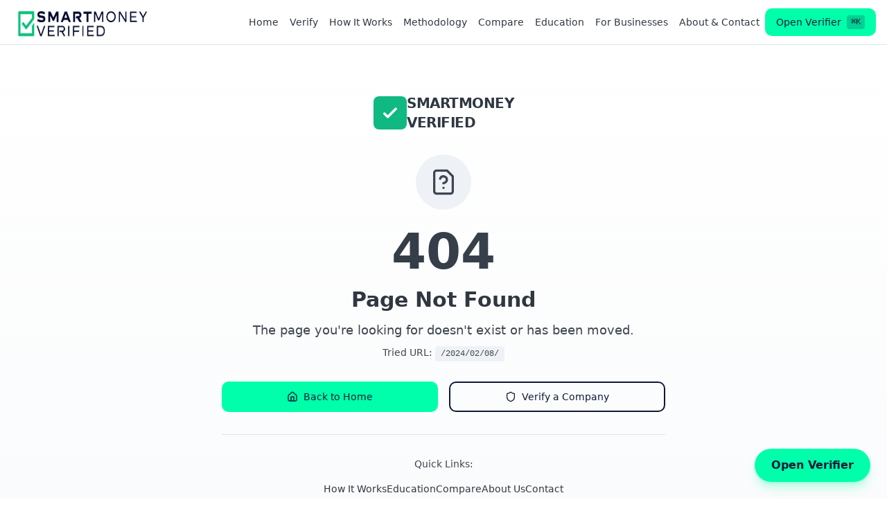

--- FILE ---
content_type: text/html; charset=utf-8
request_url: https://smartmoneyverified.com/2024/02/08/
body_size: 2982
content:
<!doctype html>
<html lang="en">
  <head>
    <meta charset="UTF-8" />
    <meta name="viewport" content="width=device-width, initial-scale=1.0, maximum-scale=5.0, user-scalable=yes" />
    <title>Smart Money Verified - AI-Powered Investment Verification & Background Checks</title>
    <meta name="description" content="Verify investment companies before you invest. Get AI-powered Trust Scores, red flag detection, and background checks on pre-IPO, crypto, Gold IRA, REITs, and alternative investments." />
    <meta name="author" content="Smart Money Verified" />
    <meta name="keywords" content="investment verification, background check investments, Trust Score, pre-IPO verification, crypto scam check, Gold IRA review, REIT verification, investment fraud, due diligence, alternative investments" />
    <link rel="canonical" href="https://smartmoneyverified.com/" />
    
    <!-- PWA Meta Tags -->
    <meta name="mobile-web-app-capable" content="yes" />
    <meta name="apple-mobile-web-app-capable" content="yes" />
    <meta name="apple-mobile-web-app-status-bar-style" content="black-translucent" />
    <meta name="apple-mobile-web-app-title" content="SMV" />
    <link rel="apple-touch-icon" href="/pwa-icon-192.png" />
    <link rel="icon" type="image/png" sizes="192x192" href="/pwa-icon-192.png" />
    <link rel="icon" type="image/png" sizes="512x512" href="/pwa-icon-512.png" />
    
    <!-- DNS Prefetch + Preconnect for performance -->
    <link rel="dns-prefetch" href="https://fonts.googleapis.com">
    <link rel="dns-prefetch" href="https://fonts.gstatic.com">
    <link rel="preconnect" href="https://fonts.googleapis.com">
    <link rel="preconnect" href="https://fonts.gstatic.com" crossorigin>
    
    <!-- Preload critical font for faster rendering -->
    <link rel="preload" href="https://fonts.gstatic.com/s/sora/v17/xMQ9uFFYT72X5wkB_18qmnndmSdSnh2BAfO5mnuyOo1lfiQwV6-xo6eeIw.woff2" as="font" type="font/woff2" crossorigin>
    
    <!-- Preload LCP image (logo) for faster Largest Contentful Paint -->
    <link rel="preload" href="/assets/smv-logo-final-dfaaZKE5.jpg" as="image" type="image/jpeg" fetchpriority="high">
    
    <!-- Load Sora font asynchronously to avoid render-blocking -->
    <link rel="preload" href="https://fonts.googleapis.com/css2?family=Sora:wght@400;600;700;800&display=swap" as="style" onload="this.onload=null;this.rel='stylesheet'">
    <noscript><link href="https://fonts.googleapis.com/css2?family=Sora:wght@400;600;700;800&display=swap" rel="stylesheet"></noscript>
    
    <!-- Prefetch common navigation targets for faster perceived navigation -->
    <link rel="prefetch" href="/verify" as="document">
    <link rel="prefetch" href="/education" as="document">
    <link rel="prefetch" href="/compare" as="document">
    <link rel="prefetch" href="/for-businesses" as="document">

    <!-- Open Graph Meta Tags -->
    <meta property="og:title" content="Smart Money Verified - AI-Powered Investment Verification" />
    <meta property="og:description" content="Verify investment companies before you invest. Get AI-powered Trust Scores, red flag detection, and printable verification reports." />
    <meta property="og:type" content="website" />
    <meta property="og:url" content="https://smartmoneyverified.com/" />
    <meta property="og:image" content="https://smartmoneyverified.com/og-image.png" />
    <meta property="og:image:width" content="1200" />
    <meta property="og:image:height" content="630" />
    <meta property="og:site_name" content="Smart Money Verified" />
    <meta property="og:locale" content="en_US" />

    <!-- Twitter Card Meta Tags -->
    <meta name="twitter:card" content="summary_large_image" />
    <meta name="twitter:site" content="@smartmoneyverif" />
    <meta name="twitter:title" content="Smart Money Verified - AI-Powered Investment Verification" />
    <meta name="twitter:description" content="Verify investment companies before you invest. Get AI-powered Trust Scores, red flag detection, and printable verification reports." />
    <meta name="twitter:image" content="https://smartmoneyverified.com/og-image.png" />

    <!-- Additional SEO Meta Tags -->
    <meta name="robots" content="index, follow, max-image-preview:large, max-snippet:-1, max-video-preview:-1" />
    <meta name="googlebot" content="index, follow, max-snippet:-1, max-image-preview:large" />
    <meta name="bingbot" content="index, follow" />
    <meta name="theme-color" content="#0B1537" />
    <meta name="format-detection" content="telephone=no" />
    
    <!-- Language and Region -->
    <link rel="alternate" hreflang="en-US" href="https://smartmoneyverified.com/" />
    <link rel="alternate" hreflang="x-default" href="https://smartmoneyverified.com/" />
    
    <!-- Prerender hints for faster crawling of key pages -->
    <link rel="prerender" href="https://smartmoneyverified.com/verify" />
    <link rel="prerender" href="https://smartmoneyverified.com/education" />
    <script type="module" crossorigin src="/assets/index-DH1vunHU.js"></script>
    <link rel="stylesheet" crossorigin href="/assets/index-LK1VQIE-.css">
  <link rel="manifest" href="/manifest.webmanifest"><script defer src="https://smartmoneyverified.com/~flock.js" data-proxy-url="https://smartmoneyverified.com/~api/analytics"></script></head>

  <body>
    <div id="root"></div>
    <noscript>
      <div style="max-width: 800px; margin: 40px auto; padding: 20px; font-family: system-ui, sans-serif; line-height: 1.6;">
        <h1>Smart Money Verified - AI-Powered Investment Verification</h1>
        <p>Verify investment companies before you invest. Get AI-powered Trust Scores, red flag detection, and background checks.</p>
        
        <h2>How Trust Verification Works</h2>
        <p>Our AI analyzes 20+ data sources including SEC EDGAR, FINRA BrokerCheck, BBB, state registries, and news sources to compute a 0-100 Trust Score for investment companies.</p>
        
        <h3>What We Check</h3>
        <ul>
          <li><strong>Regulatory Status:</strong> SEC, FINRA, CFTC, state registrations</li>
          <li><strong>Complaint History:</strong> BBB rating, regulatory actions, lawsuits</li>
          <li><strong>Business Transparency:</strong> Fee disclosure, ownership, management</li>
          <li><strong>Digital Footprint:</strong> Domain age, website security, online presence</li>
          <li><strong>Customer Reviews:</strong> Aggregated ratings and sentiment analysis</li>
        </ul>
        
        <h3>Trust Score Tiers</h3>
        <ul>
          <li><strong>85-100 (Excellent):</strong> Strong regulatory compliance, clean record</li>
          <li><strong>70-84 (Good):</strong> Solid foundation with minor concerns</li>
          <li><strong>50-69 (Fair):</strong> Mixed signals, proceed with caution</li>
          <li><strong>Below 50 (Poor):</strong> Significant red flags detected</li>
        </ul>
        
        <h3>Frequently Asked Questions</h3>
        <p><strong>Is Smart Money Verified an investment adviser?</strong><br>No. SMV is a financial publisher and education platform. We do not provide investment recommendations or financial advice.</p>
        <p><strong>Do companies pay to be verified?</strong><br>No. Trust Scores are based solely on publicly available information. Paid placement does not influence scores.</p>
        <p><strong>Does a high Trust Score guarantee safety?</strong><br>No. A high score indicates positive public indicators but cannot predict performance or eliminate risk.</p>
        
        <p style="margin-top: 30px;"><em>Please enable JavaScript for the full interactive experience.</em></p>
        <p><a href="mailto:support@smartmoneyverified.com">Contact Us</a> | <a href="/privacy">Privacy Policy</a> | <a href="/terms">Terms of Service</a></p>
      </div>
    </noscript>
  </body>
</html>


--- FILE ---
content_type: text/javascript; charset=utf-8
request_url: https://smartmoneyverified.com/assets/index-DH1vunHU.js
body_size: 204049
content:
const __vite__mapDeps=(i,m=__vite__mapDeps,d=(m.f||(m.f=["assets/Home-cBzu1Rva.js","assets/LeadCaptureForm-B1nkem1F.js","assets/label-COgpOs31.js","assets/card-D9HiTAnl.js","assets/mail-L-McdI4e.js","assets/coins-BmimKQN4.js","assets/bitcoin-DasCTCzc.js","assets/arrow-right-Cff42iwA.js","assets/SEO-dnPz4pUr.js","assets/StructuredData-jlb6BlVp.js","assets/award-IZBasPmj.js","assets/dollar-sign-Buz3h6sz.js","assets/use-mobile-BVrvsofR.js","assets/Verify-CfcPY0D9.js","assets/CompanyAutocomplete-xHDX9jPV.js","assets/loader-circle-C3BxuUSn.js","assets/Breadcrumbs-A9bCl1eA.js","assets/file-search-CcIQEjel.js","assets/globe-D2w5mHVF.js","assets/star-DMbjn22T.js","assets/Education-Dz7fHdhE.js","assets/accordion-DN_rBVXu.js","assets/index-CBtWm3-O.js","assets/book-open-Db6p2BiJ.js","assets/Compare-Cns4eOAx.js","assets/plus-DqIa1o0K.js","assets/target-CuHLH7EH.js","assets/message-square-DDDf2TXg.js","assets/database-DgvxWcOf.js","assets/About-CxSEMjr9.js","assets/textarea-BT-c_4R6.js","assets/select-BPAn6uPE.js","assets/building-9N6boAbq.js","assets/Privacy-C2ObO9La.js","assets/Terms-DCam5vVu.js","assets/Disclosures-CLqv49-1.js","assets/ForBusinesses-BnPCdhQZ.js","assets/HowItWorks-Dnf0A7ws.js","assets/zap-BIL3jpcy.js","assets/Methodology-DgBYqKdk.js","assets/InstallPWA-BhFqyBUP.js","assets/PreIPOGuide-EMVV03QW.js","assets/RelatedGuides-DUAsl2sq.js","assets/CryptoGuide-BQQXWE32.js","assets/GoldIRAGuide-DxqlRAQ0.js","assets/REITGuide-3RPCayrh.js","assets/CrowdfundingGuide-CizZgSkO.js","assets/ForexGuide-B7FLrEDZ.js","assets/VerifiedCompanies-B3pwqYmZ.js","assets/log-out-CLbY7Qp-.js","assets/LeadsAndContacts-BcK791al.js","assets/tabs-C4RlLj28.js","assets/Auth-CPuGRjs2.js","assets/Offers-BClOerZE.js","assets/NotFound-BbzkQ97-.js"])))=>i.map(i=>d[i]);
var Hp=t=>{throw TypeError(t)};var cu=(t,e,r)=>e.has(t)||Hp("Cannot "+r);var N=(t,e,r)=>(cu(t,e,"read from private field"),r?r.call(t):e.get(t)),ue=(t,e,r)=>e.has(t)?Hp("Cannot add the same private member more than once"):e instanceof WeakSet?e.add(t):e.set(t,r),X=(t,e,r,n)=>(cu(t,e,"write to private field"),n?n.call(t,r):e.set(t,r),r),et=(t,e,r)=>(cu(t,e,"access private method"),r);var Ca=(t,e,r,n)=>({set _(s){X(t,e,s,r)},get _(){return N(t,e,n)}});import{_ as Ae}from"./pdf-lib-DXDdN2kS.js";function Xv(t,e){for(var r=0;r<e.length;r++){const n=e[r];if(typeof n!="string"&&!Array.isArray(n)){for(const s in n)if(s!=="default"&&!(s in t)){const i=Object.getOwnPropertyDescriptor(n,s);i&&Object.defineProperty(t,s,i.get?i:{enumerable:!0,get:()=>n[s]})}}}return Object.freeze(Object.defineProperty(t,Symbol.toStringTag,{value:"Module"}))}(function(){const e=document.createElement("link").relList;if(e&&e.supports&&e.supports("modulepreload"))return;for(const s of document.querySelectorAll('link[rel="modulepreload"]'))n(s);new MutationObserver(s=>{for(const i of s)if(i.type==="childList")for(const o of i.addedNodes)o.tagName==="LINK"&&o.rel==="modulepreload"&&n(o)}).observe(document,{childList:!0,subtree:!0});function r(s){const i={};return s.integrity&&(i.integrity=s.integrity),s.referrerPolicy&&(i.referrerPolicy=s.referrerPolicy),s.crossOrigin==="use-credentials"?i.credentials="include":s.crossOrigin==="anonymous"?i.credentials="omit":i.credentials="same-origin",i}function n(s){if(s.ep)return;s.ep=!0;const i=r(s);fetch(s.href,i)}})();var d$=typeof globalThis<"u"?globalThis:typeof window<"u"?window:typeof global<"u"?global:typeof self<"u"?self:{};function ey(t){return t&&t.__esModule&&Object.prototype.hasOwnProperty.call(t,"default")?t.default:t}function C1(t){if(t.__esModule)return t;var e=t.default;if(typeof e=="function"){var r=function n(){return this instanceof n?Reflect.construct(e,arguments,this.constructor):e.apply(this,arguments)};r.prototype=e.prototype}else r={};return Object.defineProperty(r,"__esModule",{value:!0}),Object.keys(t).forEach(function(n){var s=Object.getOwnPropertyDescriptor(t,n);Object.defineProperty(r,n,s.get?s:{enumerable:!0,get:function(){return t[n]}})}),r}var ty={exports:{}},xc={},ry={exports:{}},oe={};/**
 * @license React
 * react.production.min.js
 *
 * Copyright (c) Facebook, Inc. and its affiliates.
 *
 * This source code is licensed under the MIT license found in the
 * LICENSE file in the root directory of this source tree.
 */var ca=Symbol.for("react.element"),j1=Symbol.for("react.portal"),T1=Symbol.for("react.fragment"),R1=Symbol.for("react.strict_mode"),N1=Symbol.for("react.profiler"),P1=Symbol.for("react.provider"),O1=Symbol.for("react.context"),A1=Symbol.for("react.forward_ref"),I1=Symbol.for("react.suspense"),L1=Symbol.for("react.memo"),$1=Symbol.for("react.lazy"),qp=Symbol.iterator;function D1(t){return t===null||typeof t!="object"?null:(t=qp&&t[qp]||t["@@iterator"],typeof t=="function"?t:null)}var ny={isMounted:function(){return!1},enqueueForceUpdate:function(){},enqueueReplaceState:function(){},enqueueSetState:function(){}},sy=Object.assign,iy={};function Fi(t,e,r){this.props=t,this.context=e,this.refs=iy,this.updater=r||ny}Fi.prototype.isReactComponent={};Fi.prototype.setState=function(t,e){if(typeof t!="object"&&typeof t!="function"&&t!=null)throw Error("setState(...): takes an object of state variables to update or a function which returns an object of state variables.");this.updater.enqueueSetState(this,t,e,"setState")};Fi.prototype.forceUpdate=function(t){this.updater.enqueueForceUpdate(this,t,"forceUpdate")};function oy(){}oy.prototype=Fi.prototype;function qf(t,e,r){this.props=t,this.context=e,this.refs=iy,this.updater=r||ny}var Kf=qf.prototype=new oy;Kf.constructor=qf;sy(Kf,Fi.prototype);Kf.isPureReactComponent=!0;var Kp=Array.isArray,ay=Object.prototype.hasOwnProperty,Gf={current:null},ly={key:!0,ref:!0,__self:!0,__source:!0};function cy(t,e,r){var n,s={},i=null,o=null;if(e!=null)for(n in e.ref!==void 0&&(o=e.ref),e.key!==void 0&&(i=""+e.key),e)ay.call(e,n)&&!ly.hasOwnProperty(n)&&(s[n]=e[n]);var a=arguments.length-2;if(a===1)s.children=r;else if(1<a){for(var l=Array(a),c=0;c<a;c++)l[c]=arguments[c+2];s.children=l}if(t&&t.defaultProps)for(n in a=t.defaultProps,a)s[n]===void 0&&(s[n]=a[n]);return{$$typeof:ca,type:t,key:i,ref:o,props:s,_owner:Gf.current}}function M1(t,e){return{$$typeof:ca,type:t.type,key:e,ref:t.ref,props:t.props,_owner:t._owner}}function Qf(t){return typeof t=="object"&&t!==null&&t.$$typeof===ca}function F1(t){var e={"=":"=0",":":"=2"};return"$"+t.replace(/[=:]/g,function(r){return e[r]})}var Gp=/\/+/g;function uu(t,e){return typeof t=="object"&&t!==null&&t.key!=null?F1(""+t.key):e.toString(36)}function hl(t,e,r,n,s){var i=typeof t;(i==="undefined"||i==="boolean")&&(t=null);var o=!1;if(t===null)o=!0;else switch(i){case"string":case"number":o=!0;break;case"object":switch(t.$$typeof){case ca:case j1:o=!0}}if(o)return o=t,s=s(o),t=n===""?"."+uu(o,0):n,Kp(s)?(r="",t!=null&&(r=t.replace(Gp,"$&/")+"/"),hl(s,e,r,"",function(c){return c})):s!=null&&(Qf(s)&&(s=M1(s,r+(!s.key||o&&o.key===s.key?"":(""+s.key).replace(Gp,"$&/")+"/")+t)),e.push(s)),1;if(o=0,n=n===""?".":n+":",Kp(t))for(var a=0;a<t.length;a++){i=t[a];var l=n+uu(i,a);o+=hl(i,e,r,l,s)}else if(l=D1(t),typeof l=="function")for(t=l.call(t),a=0;!(i=t.next()).done;)i=i.value,l=n+uu(i,a++),o+=hl(i,e,r,l,s);else if(i==="object")throw e=String(t),Error("Objects are not valid as a React child (found: "+(e==="[object Object]"?"object with keys {"+Object.keys(t).join(", ")+"}":e)+"). If you meant to render a collection of children, use an array instead.");return o}function ja(t,e,r){if(t==null)return t;var n=[],s=0;return hl(t,n,"","",function(i){return e.call(r,i,s++)}),n}function U1(t){if(t._status===-1){var e=t._result;e=e(),e.then(function(r){(t._status===0||t._status===-1)&&(t._status=1,t._result=r)},function(r){(t._status===0||t._status===-1)&&(t._status=2,t._result=r)}),t._status===-1&&(t._status=0,t._result=e)}if(t._status===1)return t._result.default;throw t._result}var dt={current:null},pl={transition:null},B1={ReactCurrentDispatcher:dt,ReactCurrentBatchConfig:pl,ReactCurrentOwner:Gf};function uy(){throw Error("act(...) is not supported in production builds of React.")}oe.Children={map:ja,forEach:function(t,e,r){ja(t,function(){e.apply(this,arguments)},r)},count:function(t){var e=0;return ja(t,function(){e++}),e},toArray:function(t){return ja(t,function(e){return e})||[]},only:function(t){if(!Qf(t))throw Error("React.Children.only expected to receive a single React element child.");return t}};oe.Component=Fi;oe.Fragment=T1;oe.Profiler=N1;oe.PureComponent=qf;oe.StrictMode=R1;oe.Suspense=I1;oe.__SECRET_INTERNALS_DO_NOT_USE_OR_YOU_WILL_BE_FIRED=B1;oe.act=uy;oe.cloneElement=function(t,e,r){if(t==null)throw Error("React.cloneElement(...): The argument must be a React element, but you passed "+t+".");var n=sy({},t.props),s=t.key,i=t.ref,o=t._owner;if(e!=null){if(e.ref!==void 0&&(i=e.ref,o=Gf.current),e.key!==void 0&&(s=""+e.key),t.type&&t.type.defaultProps)var a=t.type.defaultProps;for(l in e)ay.call(e,l)&&!ly.hasOwnProperty(l)&&(n[l]=e[l]===void 0&&a!==void 0?a[l]:e[l])}var l=arguments.length-2;if(l===1)n.children=r;else if(1<l){a=Array(l);for(var c=0;c<l;c++)a[c]=arguments[c+2];n.children=a}return{$$typeof:ca,type:t.type,key:s,ref:i,props:n,_owner:o}};oe.createContext=function(t){return t={$$typeof:O1,_currentValue:t,_currentValue2:t,_threadCount:0,Provider:null,Consumer:null,_defaultValue:null,_globalName:null},t.Provider={$$typeof:P1,_context:t},t.Consumer=t};oe.createElement=cy;oe.createFactory=function(t){var e=cy.bind(null,t);return e.type=t,e};oe.createRef=function(){return{current:null}};oe.forwardRef=function(t){return{$$typeof:A1,render:t}};oe.isValidElement=Qf;oe.lazy=function(t){return{$$typeof:$1,_payload:{_status:-1,_result:t},_init:U1}};oe.memo=function(t,e){return{$$typeof:L1,type:t,compare:e===void 0?null:e}};oe.startTransition=function(t){var e=pl.transition;pl.transition={};try{t()}finally{pl.transition=e}};oe.unstable_act=uy;oe.useCallback=function(t,e){return dt.current.useCallback(t,e)};oe.useContext=function(t){return dt.current.useContext(t)};oe.useDebugValue=function(){};oe.useDeferredValue=function(t){return dt.current.useDeferredValue(t)};oe.useEffect=function(t,e){return dt.current.useEffect(t,e)};oe.useId=function(){return dt.current.useId()};oe.useImperativeHandle=function(t,e,r){return dt.current.useImperativeHandle(t,e,r)};oe.useInsertionEffect=function(t,e){return dt.current.useInsertionEffect(t,e)};oe.useLayoutEffect=function(t,e){return dt.current.useLayoutEffect(t,e)};oe.useMemo=function(t,e){return dt.current.useMemo(t,e)};oe.useReducer=function(t,e,r){return dt.current.useReducer(t,e,r)};oe.useRef=function(t){return dt.current.useRef(t)};oe.useState=function(t){return dt.current.useState(t)};oe.useSyncExternalStore=function(t,e,r){return dt.current.useSyncExternalStore(t,e,r)};oe.useTransition=function(){return dt.current.useTransition()};oe.version="18.3.1";ry.exports=oe;var m=ry.exports;const L=ey(m),dy=Xv({__proto__:null,default:L},[m]);/**
 * @license React
 * react-jsx-runtime.production.min.js
 *
 * Copyright (c) Facebook, Inc. and its affiliates.
 *
 * This source code is licensed under the MIT license found in the
 * LICENSE file in the root directory of this source tree.
 */var z1=m,V1=Symbol.for("react.element"),W1=Symbol.for("react.fragment"),H1=Object.prototype.hasOwnProperty,q1=z1.__SECRET_INTERNALS_DO_NOT_USE_OR_YOU_WILL_BE_FIRED.ReactCurrentOwner,K1={key:!0,ref:!0,__self:!0,__source:!0};function fy(t,e,r){var n,s={},i=null,o=null;r!==void 0&&(i=""+r),e.key!==void 0&&(i=""+e.key),e.ref!==void 0&&(o=e.ref);for(n in e)H1.call(e,n)&&!K1.hasOwnProperty(n)&&(s[n]=e[n]);if(t&&t.defaultProps)for(n in e=t.defaultProps,e)s[n]===void 0&&(s[n]=e[n]);return{$$typeof:V1,type:t,key:i,ref:o,props:s,_owner:q1.current}}xc.Fragment=W1;xc.jsx=fy;xc.jsxs=fy;ty.exports=xc;var u=ty.exports,hy={exports:{}},Nt={},py={exports:{}},my={};/**
 * @license React
 * scheduler.production.min.js
 *
 * Copyright (c) Facebook, Inc. and its affiliates.
 *
 * This source code is licensed under the MIT license found in the
 * LICENSE file in the root directory of this source tree.
 */(function(t){function e(j,R){var $=j.length;j.push(R);e:for(;0<$;){var ee=$-1>>>1,K=j[ee];if(0<s(K,R))j[ee]=R,j[$]=K,$=ee;else break e}}function r(j){return j.length===0?null:j[0]}function n(j){if(j.length===0)return null;var R=j[0],$=j.pop();if($!==R){j[0]=$;e:for(var ee=0,K=j.length,ie=K>>>1;ee<ie;){var ae=2*(ee+1)-1,De=j[ae],Xe=ae+1,he=j[Xe];if(0>s(De,$))Xe<K&&0>s(he,De)?(j[ee]=he,j[Xe]=$,ee=Xe):(j[ee]=De,j[ae]=$,ee=ae);else if(Xe<K&&0>s(he,$))j[ee]=he,j[Xe]=$,ee=Xe;else break e}}return R}function s(j,R){var $=j.sortIndex-R.sortIndex;return $!==0?$:j.id-R.id}if(typeof performance=="object"&&typeof performance.now=="function"){var i=performance;t.unstable_now=function(){return i.now()}}else{var o=Date,a=o.now();t.unstable_now=function(){return o.now()-a}}var l=[],c=[],d=1,h=null,p=3,f=!1,x=!1,g=!1,b=typeof setTimeout=="function"?setTimeout:null,y=typeof clearTimeout=="function"?clearTimeout:null,v=typeof setImmediate<"u"?setImmediate:null;typeof navigator<"u"&&navigator.scheduling!==void 0&&navigator.scheduling.isInputPending!==void 0&&navigator.scheduling.isInputPending.bind(navigator.scheduling);function w(j){for(var R=r(c);R!==null;){if(R.callback===null)n(c);else if(R.startTime<=j)n(c),R.sortIndex=R.expirationTime,e(l,R);else break;R=r(c)}}function _(j){if(g=!1,w(j),!x)if(r(l)!==null)x=!0,M(k);else{var R=r(c);R!==null&&U(_,R.startTime-j)}}function k(j,R){x=!1,g&&(g=!1,y(C),C=-1),f=!0;var $=p;try{for(w(R),h=r(l);h!==null&&(!(h.expirationTime>R)||j&&!Q());){var ee=h.callback;if(typeof ee=="function"){h.callback=null,p=h.priorityLevel;var K=ee(h.expirationTime<=R);R=t.unstable_now(),typeof K=="function"?h.callback=K:h===r(l)&&n(l),w(R)}else n(l);h=r(l)}if(h!==null)var ie=!0;else{var ae=r(c);ae!==null&&U(_,ae.startTime-R),ie=!1}return ie}finally{h=null,p=$,f=!1}}var S=!1,E=null,C=-1,P=5,A=-1;function Q(){return!(t.unstable_now()-A<P)}function B(){if(E!==null){var j=t.unstable_now();A=j;var R=!0;try{R=E(!0,j)}finally{R?ne():(S=!1,E=null)}}else S=!1}var ne;if(typeof v=="function")ne=function(){v(B)};else if(typeof MessageChannel<"u"){var D=new MessageChannel,T=D.port2;D.port1.onmessage=B,ne=function(){T.postMessage(null)}}else ne=function(){b(B,0)};function M(j){E=j,S||(S=!0,ne())}function U(j,R){C=b(function(){j(t.unstable_now())},R)}t.unstable_IdlePriority=5,t.unstable_ImmediatePriority=1,t.unstable_LowPriority=4,t.unstable_NormalPriority=3,t.unstable_Profiling=null,t.unstable_UserBlockingPriority=2,t.unstable_cancelCallback=function(j){j.callback=null},t.unstable_continueExecution=function(){x||f||(x=!0,M(k))},t.unstable_forceFrameRate=function(j){0>j||125<j?console.error("forceFrameRate takes a positive int between 0 and 125, forcing frame rates higher than 125 fps is not supported"):P=0<j?Math.floor(1e3/j):5},t.unstable_getCurrentPriorityLevel=function(){return p},t.unstable_getFirstCallbackNode=function(){return r(l)},t.unstable_next=function(j){switch(p){case 1:case 2:case 3:var R=3;break;default:R=p}var $=p;p=R;try{return j()}finally{p=$}},t.unstable_pauseExecution=function(){},t.unstable_requestPaint=function(){},t.unstable_runWithPriority=function(j,R){switch(j){case 1:case 2:case 3:case 4:case 5:break;default:j=3}var $=p;p=j;try{return R()}finally{p=$}},t.unstable_scheduleCallback=function(j,R,$){var ee=t.unstable_now();switch(typeof $=="object"&&$!==null?($=$.delay,$=typeof $=="number"&&0<$?ee+$:ee):$=ee,j){case 1:var K=-1;break;case 2:K=250;break;case 5:K=1073741823;break;case 4:K=1e4;break;default:K=5e3}return K=$+K,j={id:d++,callback:R,priorityLevel:j,startTime:$,expirationTime:K,sortIndex:-1},$>ee?(j.sortIndex=$,e(c,j),r(l)===null&&j===r(c)&&(g?(y(C),C=-1):g=!0,U(_,$-ee))):(j.sortIndex=K,e(l,j),x||f||(x=!0,M(k))),j},t.unstable_shouldYield=Q,t.unstable_wrapCallback=function(j){var R=p;return function(){var $=p;p=R;try{return j.apply(this,arguments)}finally{p=$}}}})(my);py.exports=my;var G1=py.exports;/**
 * @license React
 * react-dom.production.min.js
 *
 * Copyright (c) Facebook, Inc. and its affiliates.
 *
 * This source code is licensed under the MIT license found in the
 * LICENSE file in the root directory of this source tree.
 */var Q1=m,jt=G1;function O(t){for(var e="https://reactjs.org/docs/error-decoder.html?invariant="+t,r=1;r<arguments.length;r++)e+="&args[]="+encodeURIComponent(arguments[r]);return"Minified React error #"+t+"; visit "+e+" for the full message or use the non-minified dev environment for full errors and additional helpful warnings."}var gy=new Set,Po={};function Es(t,e){ki(t,e),ki(t+"Capture",e)}function ki(t,e){for(Po[t]=e,t=0;t<e.length;t++)gy.add(e[t])}var Br=!(typeof window>"u"||typeof window.document>"u"||typeof window.document.createElement>"u"),dd=Object.prototype.hasOwnProperty,Z1=/^[:A-Z_a-z\u00C0-\u00D6\u00D8-\u00F6\u00F8-\u02FF\u0370-\u037D\u037F-\u1FFF\u200C-\u200D\u2070-\u218F\u2C00-\u2FEF\u3001-\uD7FF\uF900-\uFDCF\uFDF0-\uFFFD][:A-Z_a-z\u00C0-\u00D6\u00D8-\u00F6\u00F8-\u02FF\u0370-\u037D\u037F-\u1FFF\u200C-\u200D\u2070-\u218F\u2C00-\u2FEF\u3001-\uD7FF\uF900-\uFDCF\uFDF0-\uFFFD\-.0-9\u00B7\u0300-\u036F\u203F-\u2040]*$/,Qp={},Zp={};function J1(t){return dd.call(Zp,t)?!0:dd.call(Qp,t)?!1:Z1.test(t)?Zp[t]=!0:(Qp[t]=!0,!1)}function Y1(t,e,r,n){if(r!==null&&r.type===0)return!1;switch(typeof e){case"function":case"symbol":return!0;case"boolean":return n?!1:r!==null?!r.acceptsBooleans:(t=t.toLowerCase().slice(0,5),t!=="data-"&&t!=="aria-");default:return!1}}function X1(t,e,r,n){if(e===null||typeof e>"u"||Y1(t,e,r,n))return!0;if(n)return!1;if(r!==null)switch(r.type){case 3:return!e;case 4:return e===!1;case 5:return isNaN(e);case 6:return isNaN(e)||1>e}return!1}function ft(t,e,r,n,s,i,o){this.acceptsBooleans=e===2||e===3||e===4,this.attributeName=n,this.attributeNamespace=s,this.mustUseProperty=r,this.propertyName=t,this.type=e,this.sanitizeURL=i,this.removeEmptyString=o}var Ye={};"children dangerouslySetInnerHTML defaultValue defaultChecked innerHTML suppressContentEditableWarning suppressHydrationWarning style".split(" ").forEach(function(t){Ye[t]=new ft(t,0,!1,t,null,!1,!1)});[["acceptCharset","accept-charset"],["className","class"],["htmlFor","for"],["httpEquiv","http-equiv"]].forEach(function(t){var e=t[0];Ye[e]=new ft(e,1,!1,t[1],null,!1,!1)});["contentEditable","draggable","spellCheck","value"].forEach(function(t){Ye[t]=new ft(t,2,!1,t.toLowerCase(),null,!1,!1)});["autoReverse","externalResourcesRequired","focusable","preserveAlpha"].forEach(function(t){Ye[t]=new ft(t,2,!1,t,null,!1,!1)});"allowFullScreen async autoFocus autoPlay controls default defer disabled disablePictureInPicture disableRemotePlayback formNoValidate hidden loop noModule noValidate open playsInline readOnly required reversed scoped seamless itemScope".split(" ").forEach(function(t){Ye[t]=new ft(t,3,!1,t.toLowerCase(),null,!1,!1)});["checked","multiple","muted","selected"].forEach(function(t){Ye[t]=new ft(t,3,!0,t,null,!1,!1)});["capture","download"].forEach(function(t){Ye[t]=new ft(t,4,!1,t,null,!1,!1)});["cols","rows","size","span"].forEach(function(t){Ye[t]=new ft(t,6,!1,t,null,!1,!1)});["rowSpan","start"].forEach(function(t){Ye[t]=new ft(t,5,!1,t.toLowerCase(),null,!1,!1)});var Zf=/[\-:]([a-z])/g;function Jf(t){return t[1].toUpperCase()}"accent-height alignment-baseline arabic-form baseline-shift cap-height clip-path clip-rule color-interpolation color-interpolation-filters color-profile color-rendering dominant-baseline enable-background fill-opacity fill-rule flood-color flood-opacity font-family font-size font-size-adjust font-stretch font-style font-variant font-weight glyph-name glyph-orientation-horizontal glyph-orientation-vertical horiz-adv-x horiz-origin-x image-rendering letter-spacing lighting-color marker-end marker-mid marker-start overline-position overline-thickness paint-order panose-1 pointer-events rendering-intent shape-rendering stop-color stop-opacity strikethrough-position strikethrough-thickness stroke-dasharray stroke-dashoffset stroke-linecap stroke-linejoin stroke-miterlimit stroke-opacity stroke-width text-anchor text-decoration text-rendering underline-position underline-thickness unicode-bidi unicode-range units-per-em v-alphabetic v-hanging v-ideographic v-mathematical vector-effect vert-adv-y vert-origin-x vert-origin-y word-spacing writing-mode xmlns:xlink x-height".split(" ").forEach(function(t){var e=t.replace(Zf,Jf);Ye[e]=new ft(e,1,!1,t,null,!1,!1)});"xlink:actuate xlink:arcrole xlink:role xlink:show xlink:title xlink:type".split(" ").forEach(function(t){var e=t.replace(Zf,Jf);Ye[e]=new ft(e,1,!1,t,"http://www.w3.org/1999/xlink",!1,!1)});["xml:base","xml:lang","xml:space"].forEach(function(t){var e=t.replace(Zf,Jf);Ye[e]=new ft(e,1,!1,t,"http://www.w3.org/XML/1998/namespace",!1,!1)});["tabIndex","crossOrigin"].forEach(function(t){Ye[t]=new ft(t,1,!1,t.toLowerCase(),null,!1,!1)});Ye.xlinkHref=new ft("xlinkHref",1,!1,"xlink:href","http://www.w3.org/1999/xlink",!0,!1);["src","href","action","formAction"].forEach(function(t){Ye[t]=new ft(t,1,!1,t.toLowerCase(),null,!0,!0)});function Yf(t,e,r,n){var s=Ye.hasOwnProperty(e)?Ye[e]:null;(s!==null?s.type!==0:n||!(2<e.length)||e[0]!=="o"&&e[0]!=="O"||e[1]!=="n"&&e[1]!=="N")&&(X1(e,r,s,n)&&(r=null),n||s===null?J1(e)&&(r===null?t.removeAttribute(e):t.setAttribute(e,""+r)):s.mustUseProperty?t[s.propertyName]=r===null?s.type===3?!1:"":r:(e=s.attributeName,n=s.attributeNamespace,r===null?t.removeAttribute(e):(s=s.type,r=s===3||s===4&&r===!0?"":""+r,n?t.setAttributeNS(n,e,r):t.setAttribute(e,r))))}var Gr=Q1.__SECRET_INTERNALS_DO_NOT_USE_OR_YOU_WILL_BE_FIRED,Ta=Symbol.for("react.element"),Hs=Symbol.for("react.portal"),qs=Symbol.for("react.fragment"),Xf=Symbol.for("react.strict_mode"),fd=Symbol.for("react.profiler"),vy=Symbol.for("react.provider"),yy=Symbol.for("react.context"),eh=Symbol.for("react.forward_ref"),hd=Symbol.for("react.suspense"),pd=Symbol.for("react.suspense_list"),th=Symbol.for("react.memo"),ln=Symbol.for("react.lazy"),wy=Symbol.for("react.offscreen"),Jp=Symbol.iterator;function Xi(t){return t===null||typeof t!="object"?null:(t=Jp&&t[Jp]||t["@@iterator"],typeof t=="function"?t:null)}var Oe=Object.assign,du;function fo(t){if(du===void 0)try{throw Error()}catch(r){var e=r.stack.trim().match(/\n( *(at )?)/);du=e&&e[1]||""}return`
`+du+t}var fu=!1;function hu(t,e){if(!t||fu)return"";fu=!0;var r=Error.prepareStackTrace;Error.prepareStackTrace=void 0;try{if(e)if(e=function(){throw Error()},Object.defineProperty(e.prototype,"props",{set:function(){throw Error()}}),typeof Reflect=="object"&&Reflect.construct){try{Reflect.construct(e,[])}catch(c){var n=c}Reflect.construct(t,[],e)}else{try{e.call()}catch(c){n=c}t.call(e.prototype)}else{try{throw Error()}catch(c){n=c}t()}}catch(c){if(c&&n&&typeof c.stack=="string"){for(var s=c.stack.split(`
`),i=n.stack.split(`
`),o=s.length-1,a=i.length-1;1<=o&&0<=a&&s[o]!==i[a];)a--;for(;1<=o&&0<=a;o--,a--)if(s[o]!==i[a]){if(o!==1||a!==1)do if(o--,a--,0>a||s[o]!==i[a]){var l=`
`+s[o].replace(" at new "," at ");return t.displayName&&l.includes("<anonymous>")&&(l=l.replace("<anonymous>",t.displayName)),l}while(1<=o&&0<=a);break}}}finally{fu=!1,Error.prepareStackTrace=r}return(t=t?t.displayName||t.name:"")?fo(t):""}function ek(t){switch(t.tag){case 5:return fo(t.type);case 16:return fo("Lazy");case 13:return fo("Suspense");case 19:return fo("SuspenseList");case 0:case 2:case 15:return t=hu(t.type,!1),t;case 11:return t=hu(t.type.render,!1),t;case 1:return t=hu(t.type,!0),t;default:return""}}function md(t){if(t==null)return null;if(typeof t=="function")return t.displayName||t.name||null;if(typeof t=="string")return t;switch(t){case qs:return"Fragment";case Hs:return"Portal";case fd:return"Profiler";case Xf:return"StrictMode";case hd:return"Suspense";case pd:return"SuspenseList"}if(typeof t=="object")switch(t.$$typeof){case yy:return(t.displayName||"Context")+".Consumer";case vy:return(t._context.displayName||"Context")+".Provider";case eh:var e=t.render;return t=t.displayName,t||(t=e.displayName||e.name||"",t=t!==""?"ForwardRef("+t+")":"ForwardRef"),t;case th:return e=t.displayName||null,e!==null?e:md(t.type)||"Memo";case ln:e=t._payload,t=t._init;try{return md(t(e))}catch{}}return null}function tk(t){var e=t.type;switch(t.tag){case 24:return"Cache";case 9:return(e.displayName||"Context")+".Consumer";case 10:return(e._context.displayName||"Context")+".Provider";case 18:return"DehydratedFragment";case 11:return t=e.render,t=t.displayName||t.name||"",e.displayName||(t!==""?"ForwardRef("+t+")":"ForwardRef");case 7:return"Fragment";case 5:return e;case 4:return"Portal";case 3:return"Root";case 6:return"Text";case 16:return md(e);case 8:return e===Xf?"StrictMode":"Mode";case 22:return"Offscreen";case 12:return"Profiler";case 21:return"Scope";case 13:return"Suspense";case 19:return"SuspenseList";case 25:return"TracingMarker";case 1:case 0:case 17:case 2:case 14:case 15:if(typeof e=="function")return e.displayName||e.name||null;if(typeof e=="string")return e}return null}function On(t){switch(typeof t){case"boolean":case"number":case"string":case"undefined":return t;case"object":return t;default:return""}}function xy(t){var e=t.type;return(t=t.nodeName)&&t.toLowerCase()==="input"&&(e==="checkbox"||e==="radio")}function rk(t){var e=xy(t)?"checked":"value",r=Object.getOwnPropertyDescriptor(t.constructor.prototype,e),n=""+t[e];if(!t.hasOwnProperty(e)&&typeof r<"u"&&typeof r.get=="function"&&typeof r.set=="function"){var s=r.get,i=r.set;return Object.defineProperty(t,e,{configurable:!0,get:function(){return s.call(this)},set:function(o){n=""+o,i.call(this,o)}}),Object.defineProperty(t,e,{enumerable:r.enumerable}),{getValue:function(){return n},setValue:function(o){n=""+o},stopTracking:function(){t._valueTracker=null,delete t[e]}}}}function Ra(t){t._valueTracker||(t._valueTracker=rk(t))}function by(t){if(!t)return!1;var e=t._valueTracker;if(!e)return!0;var r=e.getValue(),n="";return t&&(n=xy(t)?t.checked?"true":"false":t.value),t=n,t!==r?(e.setValue(t),!0):!1}function Ol(t){if(t=t||(typeof document<"u"?document:void 0),typeof t>"u")return null;try{return t.activeElement||t.body}catch{return t.body}}function gd(t,e){var r=e.checked;return Oe({},e,{defaultChecked:void 0,defaultValue:void 0,value:void 0,checked:r??t._wrapperState.initialChecked})}function Yp(t,e){var r=e.defaultValue==null?"":e.defaultValue,n=e.checked!=null?e.checked:e.defaultChecked;r=On(e.value!=null?e.value:r),t._wrapperState={initialChecked:n,initialValue:r,controlled:e.type==="checkbox"||e.type==="radio"?e.checked!=null:e.value!=null}}function _y(t,e){e=e.checked,e!=null&&Yf(t,"checked",e,!1)}function vd(t,e){_y(t,e);var r=On(e.value),n=e.type;if(r!=null)n==="number"?(r===0&&t.value===""||t.value!=r)&&(t.value=""+r):t.value!==""+r&&(t.value=""+r);else if(n==="submit"||n==="reset"){t.removeAttribute("value");return}e.hasOwnProperty("value")?yd(t,e.type,r):e.hasOwnProperty("defaultValue")&&yd(t,e.type,On(e.defaultValue)),e.checked==null&&e.defaultChecked!=null&&(t.defaultChecked=!!e.defaultChecked)}function Xp(t,e,r){if(e.hasOwnProperty("value")||e.hasOwnProperty("defaultValue")){var n=e.type;if(!(n!=="submit"&&n!=="reset"||e.value!==void 0&&e.value!==null))return;e=""+t._wrapperState.initialValue,r||e===t.value||(t.value=e),t.defaultValue=e}r=t.name,r!==""&&(t.name=""),t.defaultChecked=!!t._wrapperState.initialChecked,r!==""&&(t.name=r)}function yd(t,e,r){(e!=="number"||Ol(t.ownerDocument)!==t)&&(r==null?t.defaultValue=""+t._wrapperState.initialValue:t.defaultValue!==""+r&&(t.defaultValue=""+r))}var ho=Array.isArray;function ni(t,e,r,n){if(t=t.options,e){e={};for(var s=0;s<r.length;s++)e["$"+r[s]]=!0;for(r=0;r<t.length;r++)s=e.hasOwnProperty("$"+t[r].value),t[r].selected!==s&&(t[r].selected=s),s&&n&&(t[r].defaultSelected=!0)}else{for(r=""+On(r),e=null,s=0;s<t.length;s++){if(t[s].value===r){t[s].selected=!0,n&&(t[s].defaultSelected=!0);return}e!==null||t[s].disabled||(e=t[s])}e!==null&&(e.selected=!0)}}function wd(t,e){if(e.dangerouslySetInnerHTML!=null)throw Error(O(91));return Oe({},e,{value:void 0,defaultValue:void 0,children:""+t._wrapperState.initialValue})}function em(t,e){var r=e.value;if(r==null){if(r=e.children,e=e.defaultValue,r!=null){if(e!=null)throw Error(O(92));if(ho(r)){if(1<r.length)throw Error(O(93));r=r[0]}e=r}e==null&&(e=""),r=e}t._wrapperState={initialValue:On(r)}}function ky(t,e){var r=On(e.value),n=On(e.defaultValue);r!=null&&(r=""+r,r!==t.value&&(t.value=r),e.defaultValue==null&&t.defaultValue!==r&&(t.defaultValue=r)),n!=null&&(t.defaultValue=""+n)}function tm(t){var e=t.textContent;e===t._wrapperState.initialValue&&e!==""&&e!==null&&(t.value=e)}function Sy(t){switch(t){case"svg":return"http://www.w3.org/2000/svg";case"math":return"http://www.w3.org/1998/Math/MathML";default:return"http://www.w3.org/1999/xhtml"}}function xd(t,e){return t==null||t==="http://www.w3.org/1999/xhtml"?Sy(e):t==="http://www.w3.org/2000/svg"&&e==="foreignObject"?"http://www.w3.org/1999/xhtml":t}var Na,Ey=function(t){return typeof MSApp<"u"&&MSApp.execUnsafeLocalFunction?function(e,r,n,s){MSApp.execUnsafeLocalFunction(function(){return t(e,r,n,s)})}:t}(function(t,e){if(t.namespaceURI!=="http://www.w3.org/2000/svg"||"innerHTML"in t)t.innerHTML=e;else{for(Na=Na||document.createElement("div"),Na.innerHTML="<svg>"+e.valueOf().toString()+"</svg>",e=Na.firstChild;t.firstChild;)t.removeChild(t.firstChild);for(;e.firstChild;)t.appendChild(e.firstChild)}});function Oo(t,e){if(e){var r=t.firstChild;if(r&&r===t.lastChild&&r.nodeType===3){r.nodeValue=e;return}}t.textContent=e}var wo={animationIterationCount:!0,aspectRatio:!0,borderImageOutset:!0,borderImageSlice:!0,borderImageWidth:!0,boxFlex:!0,boxFlexGroup:!0,boxOrdinalGroup:!0,columnCount:!0,columns:!0,flex:!0,flexGrow:!0,flexPositive:!0,flexShrink:!0,flexNegative:!0,flexOrder:!0,gridArea:!0,gridRow:!0,gridRowEnd:!0,gridRowSpan:!0,gridRowStart:!0,gridColumn:!0,gridColumnEnd:!0,gridColumnSpan:!0,gridColumnStart:!0,fontWeight:!0,lineClamp:!0,lineHeight:!0,opacity:!0,order:!0,orphans:!0,tabSize:!0,widows:!0,zIndex:!0,zoom:!0,fillOpacity:!0,floodOpacity:!0,stopOpacity:!0,strokeDasharray:!0,strokeDashoffset:!0,strokeMiterlimit:!0,strokeOpacity:!0,strokeWidth:!0},nk=["Webkit","ms","Moz","O"];Object.keys(wo).forEach(function(t){nk.forEach(function(e){e=e+t.charAt(0).toUpperCase()+t.substring(1),wo[e]=wo[t]})});function Cy(t,e,r){return e==null||typeof e=="boolean"||e===""?"":r||typeof e!="number"||e===0||wo.hasOwnProperty(t)&&wo[t]?(""+e).trim():e+"px"}function jy(t,e){t=t.style;for(var r in e)if(e.hasOwnProperty(r)){var n=r.indexOf("--")===0,s=Cy(r,e[r],n);r==="float"&&(r="cssFloat"),n?t.setProperty(r,s):t[r]=s}}var sk=Oe({menuitem:!0},{area:!0,base:!0,br:!0,col:!0,embed:!0,hr:!0,img:!0,input:!0,keygen:!0,link:!0,meta:!0,param:!0,source:!0,track:!0,wbr:!0});function bd(t,e){if(e){if(sk[t]&&(e.children!=null||e.dangerouslySetInnerHTML!=null))throw Error(O(137,t));if(e.dangerouslySetInnerHTML!=null){if(e.children!=null)throw Error(O(60));if(typeof e.dangerouslySetInnerHTML!="object"||!("__html"in e.dangerouslySetInnerHTML))throw Error(O(61))}if(e.style!=null&&typeof e.style!="object")throw Error(O(62))}}function _d(t,e){if(t.indexOf("-")===-1)return typeof e.is=="string";switch(t){case"annotation-xml":case"color-profile":case"font-face":case"font-face-src":case"font-face-uri":case"font-face-format":case"font-face-name":case"missing-glyph":return!1;default:return!0}}var kd=null;function rh(t){return t=t.target||t.srcElement||window,t.correspondingUseElement&&(t=t.correspondingUseElement),t.nodeType===3?t.parentNode:t}var Sd=null,si=null,ii=null;function rm(t){if(t=fa(t)){if(typeof Sd!="function")throw Error(O(280));var e=t.stateNode;e&&(e=Ec(e),Sd(t.stateNode,t.type,e))}}function Ty(t){si?ii?ii.push(t):ii=[t]:si=t}function Ry(){if(si){var t=si,e=ii;if(ii=si=null,rm(t),e)for(t=0;t<e.length;t++)rm(e[t])}}function Ny(t,e){return t(e)}function Py(){}var pu=!1;function Oy(t,e,r){if(pu)return t(e,r);pu=!0;try{return Ny(t,e,r)}finally{pu=!1,(si!==null||ii!==null)&&(Py(),Ry())}}function Ao(t,e){var r=t.stateNode;if(r===null)return null;var n=Ec(r);if(n===null)return null;r=n[e];e:switch(e){case"onClick":case"onClickCapture":case"onDoubleClick":case"onDoubleClickCapture":case"onMouseDown":case"onMouseDownCapture":case"onMouseMove":case"onMouseMoveCapture":case"onMouseUp":case"onMouseUpCapture":case"onMouseEnter":(n=!n.disabled)||(t=t.type,n=!(t==="button"||t==="input"||t==="select"||t==="textarea")),t=!n;break e;default:t=!1}if(t)return null;if(r&&typeof r!="function")throw Error(O(231,e,typeof r));return r}var Ed=!1;if(Br)try{var eo={};Object.defineProperty(eo,"passive",{get:function(){Ed=!0}}),window.addEventListener("test",eo,eo),window.removeEventListener("test",eo,eo)}catch{Ed=!1}function ik(t,e,r,n,s,i,o,a,l){var c=Array.prototype.slice.call(arguments,3);try{e.apply(r,c)}catch(d){this.onError(d)}}var xo=!1,Al=null,Il=!1,Cd=null,ok={onError:function(t){xo=!0,Al=t}};function ak(t,e,r,n,s,i,o,a,l){xo=!1,Al=null,ik.apply(ok,arguments)}function lk(t,e,r,n,s,i,o,a,l){if(ak.apply(this,arguments),xo){if(xo){var c=Al;xo=!1,Al=null}else throw Error(O(198));Il||(Il=!0,Cd=c)}}function Cs(t){var e=t,r=t;if(t.alternate)for(;e.return;)e=e.return;else{t=e;do e=t,e.flags&4098&&(r=e.return),t=e.return;while(t)}return e.tag===3?r:null}function Ay(t){if(t.tag===13){var e=t.memoizedState;if(e===null&&(t=t.alternate,t!==null&&(e=t.memoizedState)),e!==null)return e.dehydrated}return null}function nm(t){if(Cs(t)!==t)throw Error(O(188))}function ck(t){var e=t.alternate;if(!e){if(e=Cs(t),e===null)throw Error(O(188));return e!==t?null:t}for(var r=t,n=e;;){var s=r.return;if(s===null)break;var i=s.alternate;if(i===null){if(n=s.return,n!==null){r=n;continue}break}if(s.child===i.child){for(i=s.child;i;){if(i===r)return nm(s),t;if(i===n)return nm(s),e;i=i.sibling}throw Error(O(188))}if(r.return!==n.return)r=s,n=i;else{for(var o=!1,a=s.child;a;){if(a===r){o=!0,r=s,n=i;break}if(a===n){o=!0,n=s,r=i;break}a=a.sibling}if(!o){for(a=i.child;a;){if(a===r){o=!0,r=i,n=s;break}if(a===n){o=!0,n=i,r=s;break}a=a.sibling}if(!o)throw Error(O(189))}}if(r.alternate!==n)throw Error(O(190))}if(r.tag!==3)throw Error(O(188));return r.stateNode.current===r?t:e}function Iy(t){return t=ck(t),t!==null?Ly(t):null}function Ly(t){if(t.tag===5||t.tag===6)return t;for(t=t.child;t!==null;){var e=Ly(t);if(e!==null)return e;t=t.sibling}return null}var $y=jt.unstable_scheduleCallback,sm=jt.unstable_cancelCallback,uk=jt.unstable_shouldYield,dk=jt.unstable_requestPaint,$e=jt.unstable_now,fk=jt.unstable_getCurrentPriorityLevel,nh=jt.unstable_ImmediatePriority,Dy=jt.unstable_UserBlockingPriority,Ll=jt.unstable_NormalPriority,hk=jt.unstable_LowPriority,My=jt.unstable_IdlePriority,bc=null,xr=null;function pk(t){if(xr&&typeof xr.onCommitFiberRoot=="function")try{xr.onCommitFiberRoot(bc,t,void 0,(t.current.flags&128)===128)}catch{}}var ir=Math.clz32?Math.clz32:vk,mk=Math.log,gk=Math.LN2;function vk(t){return t>>>=0,t===0?32:31-(mk(t)/gk|0)|0}var Pa=64,Oa=4194304;function po(t){switch(t&-t){case 1:return 1;case 2:return 2;case 4:return 4;case 8:return 8;case 16:return 16;case 32:return 32;case 64:case 128:case 256:case 512:case 1024:case 2048:case 4096:case 8192:case 16384:case 32768:case 65536:case 131072:case 262144:case 524288:case 1048576:case 2097152:return t&4194240;case 4194304:case 8388608:case 16777216:case 33554432:case 67108864:return t&130023424;case 134217728:return 134217728;case 268435456:return 268435456;case 536870912:return 536870912;case 1073741824:return 1073741824;default:return t}}function $l(t,e){var r=t.pendingLanes;if(r===0)return 0;var n=0,s=t.suspendedLanes,i=t.pingedLanes,o=r&268435455;if(o!==0){var a=o&~s;a!==0?n=po(a):(i&=o,i!==0&&(n=po(i)))}else o=r&~s,o!==0?n=po(o):i!==0&&(n=po(i));if(n===0)return 0;if(e!==0&&e!==n&&!(e&s)&&(s=n&-n,i=e&-e,s>=i||s===16&&(i&4194240)!==0))return e;if(n&4&&(n|=r&16),e=t.entangledLanes,e!==0)for(t=t.entanglements,e&=n;0<e;)r=31-ir(e),s=1<<r,n|=t[r],e&=~s;return n}function yk(t,e){switch(t){case 1:case 2:case 4:return e+250;case 8:case 16:case 32:case 64:case 128:case 256:case 512:case 1024:case 2048:case 4096:case 8192:case 16384:case 32768:case 65536:case 131072:case 262144:case 524288:case 1048576:case 2097152:return e+5e3;case 4194304:case 8388608:case 16777216:case 33554432:case 67108864:return-1;case 134217728:case 268435456:case 536870912:case 1073741824:return-1;default:return-1}}function wk(t,e){for(var r=t.suspendedLanes,n=t.pingedLanes,s=t.expirationTimes,i=t.pendingLanes;0<i;){var o=31-ir(i),a=1<<o,l=s[o];l===-1?(!(a&r)||a&n)&&(s[o]=yk(a,e)):l<=e&&(t.expiredLanes|=a),i&=~a}}function jd(t){return t=t.pendingLanes&-1073741825,t!==0?t:t&1073741824?1073741824:0}function Fy(){var t=Pa;return Pa<<=1,!(Pa&4194240)&&(Pa=64),t}function mu(t){for(var e=[],r=0;31>r;r++)e.push(t);return e}function ua(t,e,r){t.pendingLanes|=e,e!==536870912&&(t.suspendedLanes=0,t.pingedLanes=0),t=t.eventTimes,e=31-ir(e),t[e]=r}function xk(t,e){var r=t.pendingLanes&~e;t.pendingLanes=e,t.suspendedLanes=0,t.pingedLanes=0,t.expiredLanes&=e,t.mutableReadLanes&=e,t.entangledLanes&=e,e=t.entanglements;var n=t.eventTimes;for(t=t.expirationTimes;0<r;){var s=31-ir(r),i=1<<s;e[s]=0,n[s]=-1,t[s]=-1,r&=~i}}function sh(t,e){var r=t.entangledLanes|=e;for(t=t.entanglements;r;){var n=31-ir(r),s=1<<n;s&e|t[n]&e&&(t[n]|=e),r&=~s}}var ge=0;function Uy(t){return t&=-t,1<t?4<t?t&268435455?16:536870912:4:1}var By,ih,zy,Vy,Wy,Td=!1,Aa=[],_n=null,kn=null,Sn=null,Io=new Map,Lo=new Map,dn=[],bk="mousedown mouseup touchcancel touchend touchstart auxclick dblclick pointercancel pointerdown pointerup dragend dragstart drop compositionend compositionstart keydown keypress keyup input textInput copy cut paste click change contextmenu reset submit".split(" ");function im(t,e){switch(t){case"focusin":case"focusout":_n=null;break;case"dragenter":case"dragleave":kn=null;break;case"mouseover":case"mouseout":Sn=null;break;case"pointerover":case"pointerout":Io.delete(e.pointerId);break;case"gotpointercapture":case"lostpointercapture":Lo.delete(e.pointerId)}}function to(t,e,r,n,s,i){return t===null||t.nativeEvent!==i?(t={blockedOn:e,domEventName:r,eventSystemFlags:n,nativeEvent:i,targetContainers:[s]},e!==null&&(e=fa(e),e!==null&&ih(e)),t):(t.eventSystemFlags|=n,e=t.targetContainers,s!==null&&e.indexOf(s)===-1&&e.push(s),t)}function _k(t,e,r,n,s){switch(e){case"focusin":return _n=to(_n,t,e,r,n,s),!0;case"dragenter":return kn=to(kn,t,e,r,n,s),!0;case"mouseover":return Sn=to(Sn,t,e,r,n,s),!0;case"pointerover":var i=s.pointerId;return Io.set(i,to(Io.get(i)||null,t,e,r,n,s)),!0;case"gotpointercapture":return i=s.pointerId,Lo.set(i,to(Lo.get(i)||null,t,e,r,n,s)),!0}return!1}function Hy(t){var e=ss(t.target);if(e!==null){var r=Cs(e);if(r!==null){if(e=r.tag,e===13){if(e=Ay(r),e!==null){t.blockedOn=e,Wy(t.priority,function(){zy(r)});return}}else if(e===3&&r.stateNode.current.memoizedState.isDehydrated){t.blockedOn=r.tag===3?r.stateNode.containerInfo:null;return}}}t.blockedOn=null}function ml(t){if(t.blockedOn!==null)return!1;for(var e=t.targetContainers;0<e.length;){var r=Rd(t.domEventName,t.eventSystemFlags,e[0],t.nativeEvent);if(r===null){r=t.nativeEvent;var n=new r.constructor(r.type,r);kd=n,r.target.dispatchEvent(n),kd=null}else return e=fa(r),e!==null&&ih(e),t.blockedOn=r,!1;e.shift()}return!0}function om(t,e,r){ml(t)&&r.delete(e)}function kk(){Td=!1,_n!==null&&ml(_n)&&(_n=null),kn!==null&&ml(kn)&&(kn=null),Sn!==null&&ml(Sn)&&(Sn=null),Io.forEach(om),Lo.forEach(om)}function ro(t,e){t.blockedOn===e&&(t.blockedOn=null,Td||(Td=!0,jt.unstable_scheduleCallback(jt.unstable_NormalPriority,kk)))}function $o(t){function e(s){return ro(s,t)}if(0<Aa.length){ro(Aa[0],t);for(var r=1;r<Aa.length;r++){var n=Aa[r];n.blockedOn===t&&(n.blockedOn=null)}}for(_n!==null&&ro(_n,t),kn!==null&&ro(kn,t),Sn!==null&&ro(Sn,t),Io.forEach(e),Lo.forEach(e),r=0;r<dn.length;r++)n=dn[r],n.blockedOn===t&&(n.blockedOn=null);for(;0<dn.length&&(r=dn[0],r.blockedOn===null);)Hy(r),r.blockedOn===null&&dn.shift()}var oi=Gr.ReactCurrentBatchConfig,Dl=!0;function Sk(t,e,r,n){var s=ge,i=oi.transition;oi.transition=null;try{ge=1,oh(t,e,r,n)}finally{ge=s,oi.transition=i}}function Ek(t,e,r,n){var s=ge,i=oi.transition;oi.transition=null;try{ge=4,oh(t,e,r,n)}finally{ge=s,oi.transition=i}}function oh(t,e,r,n){if(Dl){var s=Rd(t,e,r,n);if(s===null)Eu(t,e,n,Ml,r),im(t,n);else if(_k(s,t,e,r,n))n.stopPropagation();else if(im(t,n),e&4&&-1<bk.indexOf(t)){for(;s!==null;){var i=fa(s);if(i!==null&&By(i),i=Rd(t,e,r,n),i===null&&Eu(t,e,n,Ml,r),i===s)break;s=i}s!==null&&n.stopPropagation()}else Eu(t,e,n,null,r)}}var Ml=null;function Rd(t,e,r,n){if(Ml=null,t=rh(n),t=ss(t),t!==null)if(e=Cs(t),e===null)t=null;else if(r=e.tag,r===13){if(t=Ay(e),t!==null)return t;t=null}else if(r===3){if(e.stateNode.current.memoizedState.isDehydrated)return e.tag===3?e.stateNode.containerInfo:null;t=null}else e!==t&&(t=null);return Ml=t,null}function qy(t){switch(t){case"cancel":case"click":case"close":case"contextmenu":case"copy":case"cut":case"auxclick":case"dblclick":case"dragend":case"dragstart":case"drop":case"focusin":case"focusout":case"input":case"invalid":case"keydown":case"keypress":case"keyup":case"mousedown":case"mouseup":case"paste":case"pause":case"play":case"pointercancel":case"pointerdown":case"pointerup":case"ratechange":case"reset":case"resize":case"seeked":case"submit":case"touchcancel":case"touchend":case"touchstart":case"volumechange":case"change":case"selectionchange":case"textInput":case"compositionstart":case"compositionend":case"compositionupdate":case"beforeblur":case"afterblur":case"beforeinput":case"blur":case"fullscreenchange":case"focus":case"hashchange":case"popstate":case"select":case"selectstart":return 1;case"drag":case"dragenter":case"dragexit":case"dragleave":case"dragover":case"mousemove":case"mouseout":case"mouseover":case"pointermove":case"pointerout":case"pointerover":case"scroll":case"toggle":case"touchmove":case"wheel":case"mouseenter":case"mouseleave":case"pointerenter":case"pointerleave":return 4;case"message":switch(fk()){case nh:return 1;case Dy:return 4;case Ll:case hk:return 16;case My:return 536870912;default:return 16}default:return 16}}var wn=null,ah=null,gl=null;function Ky(){if(gl)return gl;var t,e=ah,r=e.length,n,s="value"in wn?wn.value:wn.textContent,i=s.length;for(t=0;t<r&&e[t]===s[t];t++);var o=r-t;for(n=1;n<=o&&e[r-n]===s[i-n];n++);return gl=s.slice(t,1<n?1-n:void 0)}function vl(t){var e=t.keyCode;return"charCode"in t?(t=t.charCode,t===0&&e===13&&(t=13)):t=e,t===10&&(t=13),32<=t||t===13?t:0}function Ia(){return!0}function am(){return!1}function Pt(t){function e(r,n,s,i,o){this._reactName=r,this._targetInst=s,this.type=n,this.nativeEvent=i,this.target=o,this.currentTarget=null;for(var a in t)t.hasOwnProperty(a)&&(r=t[a],this[a]=r?r(i):i[a]);return this.isDefaultPrevented=(i.defaultPrevented!=null?i.defaultPrevented:i.returnValue===!1)?Ia:am,this.isPropagationStopped=am,this}return Oe(e.prototype,{preventDefault:function(){this.defaultPrevented=!0;var r=this.nativeEvent;r&&(r.preventDefault?r.preventDefault():typeof r.returnValue!="unknown"&&(r.returnValue=!1),this.isDefaultPrevented=Ia)},stopPropagation:function(){var r=this.nativeEvent;r&&(r.stopPropagation?r.stopPropagation():typeof r.cancelBubble!="unknown"&&(r.cancelBubble=!0),this.isPropagationStopped=Ia)},persist:function(){},isPersistent:Ia}),e}var Ui={eventPhase:0,bubbles:0,cancelable:0,timeStamp:function(t){return t.timeStamp||Date.now()},defaultPrevented:0,isTrusted:0},lh=Pt(Ui),da=Oe({},Ui,{view:0,detail:0}),Ck=Pt(da),gu,vu,no,_c=Oe({},da,{screenX:0,screenY:0,clientX:0,clientY:0,pageX:0,pageY:0,ctrlKey:0,shiftKey:0,altKey:0,metaKey:0,getModifierState:ch,button:0,buttons:0,relatedTarget:function(t){return t.relatedTarget===void 0?t.fromElement===t.srcElement?t.toElement:t.fromElement:t.relatedTarget},movementX:function(t){return"movementX"in t?t.movementX:(t!==no&&(no&&t.type==="mousemove"?(gu=t.screenX-no.screenX,vu=t.screenY-no.screenY):vu=gu=0,no=t),gu)},movementY:function(t){return"movementY"in t?t.movementY:vu}}),lm=Pt(_c),jk=Oe({},_c,{dataTransfer:0}),Tk=Pt(jk),Rk=Oe({},da,{relatedTarget:0}),yu=Pt(Rk),Nk=Oe({},Ui,{animationName:0,elapsedTime:0,pseudoElement:0}),Pk=Pt(Nk),Ok=Oe({},Ui,{clipboardData:function(t){return"clipboardData"in t?t.clipboardData:window.clipboardData}}),Ak=Pt(Ok),Ik=Oe({},Ui,{data:0}),cm=Pt(Ik),Lk={Esc:"Escape",Spacebar:" ",Left:"ArrowLeft",Up:"ArrowUp",Right:"ArrowRight",Down:"ArrowDown",Del:"Delete",Win:"OS",Menu:"ContextMenu",Apps:"ContextMenu",Scroll:"ScrollLock",MozPrintableKey:"Unidentified"},$k={8:"Backspace",9:"Tab",12:"Clear",13:"Enter",16:"Shift",17:"Control",18:"Alt",19:"Pause",20:"CapsLock",27:"Escape",32:" ",33:"PageUp",34:"PageDown",35:"End",36:"Home",37:"ArrowLeft",38:"ArrowUp",39:"ArrowRight",40:"ArrowDown",45:"Insert",46:"Delete",112:"F1",113:"F2",114:"F3",115:"F4",116:"F5",117:"F6",118:"F7",119:"F8",120:"F9",121:"F10",122:"F11",123:"F12",144:"NumLock",145:"ScrollLock",224:"Meta"},Dk={Alt:"altKey",Control:"ctrlKey",Meta:"metaKey",Shift:"shiftKey"};function Mk(t){var e=this.nativeEvent;return e.getModifierState?e.getModifierState(t):(t=Dk[t])?!!e[t]:!1}function ch(){return Mk}var Fk=Oe({},da,{key:function(t){if(t.key){var e=Lk[t.key]||t.key;if(e!=="Unidentified")return e}return t.type==="keypress"?(t=vl(t),t===13?"Enter":String.fromCharCode(t)):t.type==="keydown"||t.type==="keyup"?$k[t.keyCode]||"Unidentified":""},code:0,location:0,ctrlKey:0,shiftKey:0,altKey:0,metaKey:0,repeat:0,locale:0,getModifierState:ch,charCode:function(t){return t.type==="keypress"?vl(t):0},keyCode:function(t){return t.type==="keydown"||t.type==="keyup"?t.keyCode:0},which:function(t){return t.type==="keypress"?vl(t):t.type==="keydown"||t.type==="keyup"?t.keyCode:0}}),Uk=Pt(Fk),Bk=Oe({},_c,{pointerId:0,width:0,height:0,pressure:0,tangentialPressure:0,tiltX:0,tiltY:0,twist:0,pointerType:0,isPrimary:0}),um=Pt(Bk),zk=Oe({},da,{touches:0,targetTouches:0,changedTouches:0,altKey:0,metaKey:0,ctrlKey:0,shiftKey:0,getModifierState:ch}),Vk=Pt(zk),Wk=Oe({},Ui,{propertyName:0,elapsedTime:0,pseudoElement:0}),Hk=Pt(Wk),qk=Oe({},_c,{deltaX:function(t){return"deltaX"in t?t.deltaX:"wheelDeltaX"in t?-t.wheelDeltaX:0},deltaY:function(t){return"deltaY"in t?t.deltaY:"wheelDeltaY"in t?-t.wheelDeltaY:"wheelDelta"in t?-t.wheelDelta:0},deltaZ:0,deltaMode:0}),Kk=Pt(qk),Gk=[9,13,27,32],uh=Br&&"CompositionEvent"in window,bo=null;Br&&"documentMode"in document&&(bo=document.documentMode);var Qk=Br&&"TextEvent"in window&&!bo,Gy=Br&&(!uh||bo&&8<bo&&11>=bo),dm=" ",fm=!1;function Qy(t,e){switch(t){case"keyup":return Gk.indexOf(e.keyCode)!==-1;case"keydown":return e.keyCode!==229;case"keypress":case"mousedown":case"focusout":return!0;default:return!1}}function Zy(t){return t=t.detail,typeof t=="object"&&"data"in t?t.data:null}var Ks=!1;function Zk(t,e){switch(t){case"compositionend":return Zy(e);case"keypress":return e.which!==32?null:(fm=!0,dm);case"textInput":return t=e.data,t===dm&&fm?null:t;default:return null}}function Jk(t,e){if(Ks)return t==="compositionend"||!uh&&Qy(t,e)?(t=Ky(),gl=ah=wn=null,Ks=!1,t):null;switch(t){case"paste":return null;case"keypress":if(!(e.ctrlKey||e.altKey||e.metaKey)||e.ctrlKey&&e.altKey){if(e.char&&1<e.char.length)return e.char;if(e.which)return String.fromCharCode(e.which)}return null;case"compositionend":return Gy&&e.locale!=="ko"?null:e.data;default:return null}}var Yk={color:!0,date:!0,datetime:!0,"datetime-local":!0,email:!0,month:!0,number:!0,password:!0,range:!0,search:!0,tel:!0,text:!0,time:!0,url:!0,week:!0};function hm(t){var e=t&&t.nodeName&&t.nodeName.toLowerCase();return e==="input"?!!Yk[t.type]:e==="textarea"}function Jy(t,e,r,n){Ty(n),e=Fl(e,"onChange"),0<e.length&&(r=new lh("onChange","change",null,r,n),t.push({event:r,listeners:e}))}var _o=null,Do=null;function Xk(t){lw(t,0)}function kc(t){var e=Zs(t);if(by(e))return t}function eS(t,e){if(t==="change")return e}var Yy=!1;if(Br){var wu;if(Br){var xu="oninput"in document;if(!xu){var pm=document.createElement("div");pm.setAttribute("oninput","return;"),xu=typeof pm.oninput=="function"}wu=xu}else wu=!1;Yy=wu&&(!document.documentMode||9<document.documentMode)}function mm(){_o&&(_o.detachEvent("onpropertychange",Xy),Do=_o=null)}function Xy(t){if(t.propertyName==="value"&&kc(Do)){var e=[];Jy(e,Do,t,rh(t)),Oy(Xk,e)}}function tS(t,e,r){t==="focusin"?(mm(),_o=e,Do=r,_o.attachEvent("onpropertychange",Xy)):t==="focusout"&&mm()}function rS(t){if(t==="selectionchange"||t==="keyup"||t==="keydown")return kc(Do)}function nS(t,e){if(t==="click")return kc(e)}function sS(t,e){if(t==="input"||t==="change")return kc(e)}function iS(t,e){return t===e&&(t!==0||1/t===1/e)||t!==t&&e!==e}var ar=typeof Object.is=="function"?Object.is:iS;function Mo(t,e){if(ar(t,e))return!0;if(typeof t!="object"||t===null||typeof e!="object"||e===null)return!1;var r=Object.keys(t),n=Object.keys(e);if(r.length!==n.length)return!1;for(n=0;n<r.length;n++){var s=r[n];if(!dd.call(e,s)||!ar(t[s],e[s]))return!1}return!0}function gm(t){for(;t&&t.firstChild;)t=t.firstChild;return t}function vm(t,e){var r=gm(t);t=0;for(var n;r;){if(r.nodeType===3){if(n=t+r.textContent.length,t<=e&&n>=e)return{node:r,offset:e-t};t=n}e:{for(;r;){if(r.nextSibling){r=r.nextSibling;break e}r=r.parentNode}r=void 0}r=gm(r)}}function ew(t,e){return t&&e?t===e?!0:t&&t.nodeType===3?!1:e&&e.nodeType===3?ew(t,e.parentNode):"contains"in t?t.contains(e):t.compareDocumentPosition?!!(t.compareDocumentPosition(e)&16):!1:!1}function tw(){for(var t=window,e=Ol();e instanceof t.HTMLIFrameElement;){try{var r=typeof e.contentWindow.location.href=="string"}catch{r=!1}if(r)t=e.contentWindow;else break;e=Ol(t.document)}return e}function dh(t){var e=t&&t.nodeName&&t.nodeName.toLowerCase();return e&&(e==="input"&&(t.type==="text"||t.type==="search"||t.type==="tel"||t.type==="url"||t.type==="password")||e==="textarea"||t.contentEditable==="true")}function oS(t){var e=tw(),r=t.focusedElem,n=t.selectionRange;if(e!==r&&r&&r.ownerDocument&&ew(r.ownerDocument.documentElement,r)){if(n!==null&&dh(r)){if(e=n.start,t=n.end,t===void 0&&(t=e),"selectionStart"in r)r.selectionStart=e,r.selectionEnd=Math.min(t,r.value.length);else if(t=(e=r.ownerDocument||document)&&e.defaultView||window,t.getSelection){t=t.getSelection();var s=r.textContent.length,i=Math.min(n.start,s);n=n.end===void 0?i:Math.min(n.end,s),!t.extend&&i>n&&(s=n,n=i,i=s),s=vm(r,i);var o=vm(r,n);s&&o&&(t.rangeCount!==1||t.anchorNode!==s.node||t.anchorOffset!==s.offset||t.focusNode!==o.node||t.focusOffset!==o.offset)&&(e=e.createRange(),e.setStart(s.node,s.offset),t.removeAllRanges(),i>n?(t.addRange(e),t.extend(o.node,o.offset)):(e.setEnd(o.node,o.offset),t.addRange(e)))}}for(e=[],t=r;t=t.parentNode;)t.nodeType===1&&e.push({element:t,left:t.scrollLeft,top:t.scrollTop});for(typeof r.focus=="function"&&r.focus(),r=0;r<e.length;r++)t=e[r],t.element.scrollLeft=t.left,t.element.scrollTop=t.top}}var aS=Br&&"documentMode"in document&&11>=document.documentMode,Gs=null,Nd=null,ko=null,Pd=!1;function ym(t,e,r){var n=r.window===r?r.document:r.nodeType===9?r:r.ownerDocument;Pd||Gs==null||Gs!==Ol(n)||(n=Gs,"selectionStart"in n&&dh(n)?n={start:n.selectionStart,end:n.selectionEnd}:(n=(n.ownerDocument&&n.ownerDocument.defaultView||window).getSelection(),n={anchorNode:n.anchorNode,anchorOffset:n.anchorOffset,focusNode:n.focusNode,focusOffset:n.focusOffset}),ko&&Mo(ko,n)||(ko=n,n=Fl(Nd,"onSelect"),0<n.length&&(e=new lh("onSelect","select",null,e,r),t.push({event:e,listeners:n}),e.target=Gs)))}function La(t,e){var r={};return r[t.toLowerCase()]=e.toLowerCase(),r["Webkit"+t]="webkit"+e,r["Moz"+t]="moz"+e,r}var Qs={animationend:La("Animation","AnimationEnd"),animationiteration:La("Animation","AnimationIteration"),animationstart:La("Animation","AnimationStart"),transitionend:La("Transition","TransitionEnd")},bu={},rw={};Br&&(rw=document.createElement("div").style,"AnimationEvent"in window||(delete Qs.animationend.animation,delete Qs.animationiteration.animation,delete Qs.animationstart.animation),"TransitionEvent"in window||delete Qs.transitionend.transition);function Sc(t){if(bu[t])return bu[t];if(!Qs[t])return t;var e=Qs[t],r;for(r in e)if(e.hasOwnProperty(r)&&r in rw)return bu[t]=e[r];return t}var nw=Sc("animationend"),sw=Sc("animationiteration"),iw=Sc("animationstart"),ow=Sc("transitionend"),aw=new Map,wm="abort auxClick cancel canPlay canPlayThrough click close contextMenu copy cut drag dragEnd dragEnter dragExit dragLeave dragOver dragStart drop durationChange emptied encrypted ended error gotPointerCapture input invalid keyDown keyPress keyUp load loadedData loadedMetadata loadStart lostPointerCapture mouseDown mouseMove mouseOut mouseOver mouseUp paste pause play playing pointerCancel pointerDown pointerMove pointerOut pointerOver pointerUp progress rateChange reset resize seeked seeking stalled submit suspend timeUpdate touchCancel touchEnd touchStart volumeChange scroll toggle touchMove waiting wheel".split(" ");function Fn(t,e){aw.set(t,e),Es(e,[t])}for(var _u=0;_u<wm.length;_u++){var ku=wm[_u],lS=ku.toLowerCase(),cS=ku[0].toUpperCase()+ku.slice(1);Fn(lS,"on"+cS)}Fn(nw,"onAnimationEnd");Fn(sw,"onAnimationIteration");Fn(iw,"onAnimationStart");Fn("dblclick","onDoubleClick");Fn("focusin","onFocus");Fn("focusout","onBlur");Fn(ow,"onTransitionEnd");ki("onMouseEnter",["mouseout","mouseover"]);ki("onMouseLeave",["mouseout","mouseover"]);ki("onPointerEnter",["pointerout","pointerover"]);ki("onPointerLeave",["pointerout","pointerover"]);Es("onChange","change click focusin focusout input keydown keyup selectionchange".split(" "));Es("onSelect","focusout contextmenu dragend focusin keydown keyup mousedown mouseup selectionchange".split(" "));Es("onBeforeInput",["compositionend","keypress","textInput","paste"]);Es("onCompositionEnd","compositionend focusout keydown keypress keyup mousedown".split(" "));Es("onCompositionStart","compositionstart focusout keydown keypress keyup mousedown".split(" "));Es("onCompositionUpdate","compositionupdate focusout keydown keypress keyup mousedown".split(" "));var mo="abort canplay canplaythrough durationchange emptied encrypted ended error loadeddata loadedmetadata loadstart pause play playing progress ratechange resize seeked seeking stalled suspend timeupdate volumechange waiting".split(" "),uS=new Set("cancel close invalid load scroll toggle".split(" ").concat(mo));function xm(t,e,r){var n=t.type||"unknown-event";t.currentTarget=r,lk(n,e,void 0,t),t.currentTarget=null}function lw(t,e){e=(e&4)!==0;for(var r=0;r<t.length;r++){var n=t[r],s=n.event;n=n.listeners;e:{var i=void 0;if(e)for(var o=n.length-1;0<=o;o--){var a=n[o],l=a.instance,c=a.currentTarget;if(a=a.listener,l!==i&&s.isPropagationStopped())break e;xm(s,a,c),i=l}else for(o=0;o<n.length;o++){if(a=n[o],l=a.instance,c=a.currentTarget,a=a.listener,l!==i&&s.isPropagationStopped())break e;xm(s,a,c),i=l}}}if(Il)throw t=Cd,Il=!1,Cd=null,t}function _e(t,e){var r=e[$d];r===void 0&&(r=e[$d]=new Set);var n=t+"__bubble";r.has(n)||(cw(e,t,2,!1),r.add(n))}function Su(t,e,r){var n=0;e&&(n|=4),cw(r,t,n,e)}var $a="_reactListening"+Math.random().toString(36).slice(2);function Fo(t){if(!t[$a]){t[$a]=!0,gy.forEach(function(r){r!=="selectionchange"&&(uS.has(r)||Su(r,!1,t),Su(r,!0,t))});var e=t.nodeType===9?t:t.ownerDocument;e===null||e[$a]||(e[$a]=!0,Su("selectionchange",!1,e))}}function cw(t,e,r,n){switch(qy(e)){case 1:var s=Sk;break;case 4:s=Ek;break;default:s=oh}r=s.bind(null,e,r,t),s=void 0,!Ed||e!=="touchstart"&&e!=="touchmove"&&e!=="wheel"||(s=!0),n?s!==void 0?t.addEventListener(e,r,{capture:!0,passive:s}):t.addEventListener(e,r,!0):s!==void 0?t.addEventListener(e,r,{passive:s}):t.addEventListener(e,r,!1)}function Eu(t,e,r,n,s){var i=n;if(!(e&1)&&!(e&2)&&n!==null)e:for(;;){if(n===null)return;var o=n.tag;if(o===3||o===4){var a=n.stateNode.containerInfo;if(a===s||a.nodeType===8&&a.parentNode===s)break;if(o===4)for(o=n.return;o!==null;){var l=o.tag;if((l===3||l===4)&&(l=o.stateNode.containerInfo,l===s||l.nodeType===8&&l.parentNode===s))return;o=o.return}for(;a!==null;){if(o=ss(a),o===null)return;if(l=o.tag,l===5||l===6){n=i=o;continue e}a=a.parentNode}}n=n.return}Oy(function(){var c=i,d=rh(r),h=[];e:{var p=aw.get(t);if(p!==void 0){var f=lh,x=t;switch(t){case"keypress":if(vl(r)===0)break e;case"keydown":case"keyup":f=Uk;break;case"focusin":x="focus",f=yu;break;case"focusout":x="blur",f=yu;break;case"beforeblur":case"afterblur":f=yu;break;case"click":if(r.button===2)break e;case"auxclick":case"dblclick":case"mousedown":case"mousemove":case"mouseup":case"mouseout":case"mouseover":case"contextmenu":f=lm;break;case"drag":case"dragend":case"dragenter":case"dragexit":case"dragleave":case"dragover":case"dragstart":case"drop":f=Tk;break;case"touchcancel":case"touchend":case"touchmove":case"touchstart":f=Vk;break;case nw:case sw:case iw:f=Pk;break;case ow:f=Hk;break;case"scroll":f=Ck;break;case"wheel":f=Kk;break;case"copy":case"cut":case"paste":f=Ak;break;case"gotpointercapture":case"lostpointercapture":case"pointercancel":case"pointerdown":case"pointermove":case"pointerout":case"pointerover":case"pointerup":f=um}var g=(e&4)!==0,b=!g&&t==="scroll",y=g?p!==null?p+"Capture":null:p;g=[];for(var v=c,w;v!==null;){w=v;var _=w.stateNode;if(w.tag===5&&_!==null&&(w=_,y!==null&&(_=Ao(v,y),_!=null&&g.push(Uo(v,_,w)))),b)break;v=v.return}0<g.length&&(p=new f(p,x,null,r,d),h.push({event:p,listeners:g}))}}if(!(e&7)){e:{if(p=t==="mouseover"||t==="pointerover",f=t==="mouseout"||t==="pointerout",p&&r!==kd&&(x=r.relatedTarget||r.fromElement)&&(ss(x)||x[zr]))break e;if((f||p)&&(p=d.window===d?d:(p=d.ownerDocument)?p.defaultView||p.parentWindow:window,f?(x=r.relatedTarget||r.toElement,f=c,x=x?ss(x):null,x!==null&&(b=Cs(x),x!==b||x.tag!==5&&x.tag!==6)&&(x=null)):(f=null,x=c),f!==x)){if(g=lm,_="onMouseLeave",y="onMouseEnter",v="mouse",(t==="pointerout"||t==="pointerover")&&(g=um,_="onPointerLeave",y="onPointerEnter",v="pointer"),b=f==null?p:Zs(f),w=x==null?p:Zs(x),p=new g(_,v+"leave",f,r,d),p.target=b,p.relatedTarget=w,_=null,ss(d)===c&&(g=new g(y,v+"enter",x,r,d),g.target=w,g.relatedTarget=b,_=g),b=_,f&&x)t:{for(g=f,y=x,v=0,w=g;w;w=As(w))v++;for(w=0,_=y;_;_=As(_))w++;for(;0<v-w;)g=As(g),v--;for(;0<w-v;)y=As(y),w--;for(;v--;){if(g===y||y!==null&&g===y.alternate)break t;g=As(g),y=As(y)}g=null}else g=null;f!==null&&bm(h,p,f,g,!1),x!==null&&b!==null&&bm(h,b,x,g,!0)}}e:{if(p=c?Zs(c):window,f=p.nodeName&&p.nodeName.toLowerCase(),f==="select"||f==="input"&&p.type==="file")var k=eS;else if(hm(p))if(Yy)k=sS;else{k=rS;var S=tS}else(f=p.nodeName)&&f.toLowerCase()==="input"&&(p.type==="checkbox"||p.type==="radio")&&(k=nS);if(k&&(k=k(t,c))){Jy(h,k,r,d);break e}S&&S(t,p,c),t==="focusout"&&(S=p._wrapperState)&&S.controlled&&p.type==="number"&&yd(p,"number",p.value)}switch(S=c?Zs(c):window,t){case"focusin":(hm(S)||S.contentEditable==="true")&&(Gs=S,Nd=c,ko=null);break;case"focusout":ko=Nd=Gs=null;break;case"mousedown":Pd=!0;break;case"contextmenu":case"mouseup":case"dragend":Pd=!1,ym(h,r,d);break;case"selectionchange":if(aS)break;case"keydown":case"keyup":ym(h,r,d)}var E;if(uh)e:{switch(t){case"compositionstart":var C="onCompositionStart";break e;case"compositionend":C="onCompositionEnd";break e;case"compositionupdate":C="onCompositionUpdate";break e}C=void 0}else Ks?Qy(t,r)&&(C="onCompositionEnd"):t==="keydown"&&r.keyCode===229&&(C="onCompositionStart");C&&(Gy&&r.locale!=="ko"&&(Ks||C!=="onCompositionStart"?C==="onCompositionEnd"&&Ks&&(E=Ky()):(wn=d,ah="value"in wn?wn.value:wn.textContent,Ks=!0)),S=Fl(c,C),0<S.length&&(C=new cm(C,t,null,r,d),h.push({event:C,listeners:S}),E?C.data=E:(E=Zy(r),E!==null&&(C.data=E)))),(E=Qk?Zk(t,r):Jk(t,r))&&(c=Fl(c,"onBeforeInput"),0<c.length&&(d=new cm("onBeforeInput","beforeinput",null,r,d),h.push({event:d,listeners:c}),d.data=E))}lw(h,e)})}function Uo(t,e,r){return{instance:t,listener:e,currentTarget:r}}function Fl(t,e){for(var r=e+"Capture",n=[];t!==null;){var s=t,i=s.stateNode;s.tag===5&&i!==null&&(s=i,i=Ao(t,r),i!=null&&n.unshift(Uo(t,i,s)),i=Ao(t,e),i!=null&&n.push(Uo(t,i,s))),t=t.return}return n}function As(t){if(t===null)return null;do t=t.return;while(t&&t.tag!==5);return t||null}function bm(t,e,r,n,s){for(var i=e._reactName,o=[];r!==null&&r!==n;){var a=r,l=a.alternate,c=a.stateNode;if(l!==null&&l===n)break;a.tag===5&&c!==null&&(a=c,s?(l=Ao(r,i),l!=null&&o.unshift(Uo(r,l,a))):s||(l=Ao(r,i),l!=null&&o.push(Uo(r,l,a)))),r=r.return}o.length!==0&&t.push({event:e,listeners:o})}var dS=/\r\n?/g,fS=/\u0000|\uFFFD/g;function _m(t){return(typeof t=="string"?t:""+t).replace(dS,`
`).replace(fS,"")}function Da(t,e,r){if(e=_m(e),_m(t)!==e&&r)throw Error(O(425))}function Ul(){}var Od=null,Ad=null;function Id(t,e){return t==="textarea"||t==="noscript"||typeof e.children=="string"||typeof e.children=="number"||typeof e.dangerouslySetInnerHTML=="object"&&e.dangerouslySetInnerHTML!==null&&e.dangerouslySetInnerHTML.__html!=null}var Ld=typeof setTimeout=="function"?setTimeout:void 0,hS=typeof clearTimeout=="function"?clearTimeout:void 0,km=typeof Promise=="function"?Promise:void 0,pS=typeof queueMicrotask=="function"?queueMicrotask:typeof km<"u"?function(t){return km.resolve(null).then(t).catch(mS)}:Ld;function mS(t){setTimeout(function(){throw t})}function Cu(t,e){var r=e,n=0;do{var s=r.nextSibling;if(t.removeChild(r),s&&s.nodeType===8)if(r=s.data,r==="/$"){if(n===0){t.removeChild(s),$o(e);return}n--}else r!=="$"&&r!=="$?"&&r!=="$!"||n++;r=s}while(r);$o(e)}function En(t){for(;t!=null;t=t.nextSibling){var e=t.nodeType;if(e===1||e===3)break;if(e===8){if(e=t.data,e==="$"||e==="$!"||e==="$?")break;if(e==="/$")return null}}return t}function Sm(t){t=t.previousSibling;for(var e=0;t;){if(t.nodeType===8){var r=t.data;if(r==="$"||r==="$!"||r==="$?"){if(e===0)return t;e--}else r==="/$"&&e++}t=t.previousSibling}return null}var Bi=Math.random().toString(36).slice(2),yr="__reactFiber$"+Bi,Bo="__reactProps$"+Bi,zr="__reactContainer$"+Bi,$d="__reactEvents$"+Bi,gS="__reactListeners$"+Bi,vS="__reactHandles$"+Bi;function ss(t){var e=t[yr];if(e)return e;for(var r=t.parentNode;r;){if(e=r[zr]||r[yr]){if(r=e.alternate,e.child!==null||r!==null&&r.child!==null)for(t=Sm(t);t!==null;){if(r=t[yr])return r;t=Sm(t)}return e}t=r,r=t.parentNode}return null}function fa(t){return t=t[yr]||t[zr],!t||t.tag!==5&&t.tag!==6&&t.tag!==13&&t.tag!==3?null:t}function Zs(t){if(t.tag===5||t.tag===6)return t.stateNode;throw Error(O(33))}function Ec(t){return t[Bo]||null}var Dd=[],Js=-1;function Un(t){return{current:t}}function ke(t){0>Js||(t.current=Dd[Js],Dd[Js]=null,Js--)}function xe(t,e){Js++,Dd[Js]=t.current,t.current=e}var An={},it=Un(An),gt=Un(!1),vs=An;function Si(t,e){var r=t.type.contextTypes;if(!r)return An;var n=t.stateNode;if(n&&n.__reactInternalMemoizedUnmaskedChildContext===e)return n.__reactInternalMemoizedMaskedChildContext;var s={},i;for(i in r)s[i]=e[i];return n&&(t=t.stateNode,t.__reactInternalMemoizedUnmaskedChildContext=e,t.__reactInternalMemoizedMaskedChildContext=s),s}function vt(t){return t=t.childContextTypes,t!=null}function Bl(){ke(gt),ke(it)}function Em(t,e,r){if(it.current!==An)throw Error(O(168));xe(it,e),xe(gt,r)}function uw(t,e,r){var n=t.stateNode;if(e=e.childContextTypes,typeof n.getChildContext!="function")return r;n=n.getChildContext();for(var s in n)if(!(s in e))throw Error(O(108,tk(t)||"Unknown",s));return Oe({},r,n)}function zl(t){return t=(t=t.stateNode)&&t.__reactInternalMemoizedMergedChildContext||An,vs=it.current,xe(it,t),xe(gt,gt.current),!0}function Cm(t,e,r){var n=t.stateNode;if(!n)throw Error(O(169));r?(t=uw(t,e,vs),n.__reactInternalMemoizedMergedChildContext=t,ke(gt),ke(it),xe(it,t)):ke(gt),xe(gt,r)}var Lr=null,Cc=!1,ju=!1;function dw(t){Lr===null?Lr=[t]:Lr.push(t)}function yS(t){Cc=!0,dw(t)}function Bn(){if(!ju&&Lr!==null){ju=!0;var t=0,e=ge;try{var r=Lr;for(ge=1;t<r.length;t++){var n=r[t];do n=n(!0);while(n!==null)}Lr=null,Cc=!1}catch(s){throw Lr!==null&&(Lr=Lr.slice(t+1)),$y(nh,Bn),s}finally{ge=e,ju=!1}}return null}var Ys=[],Xs=0,Vl=null,Wl=0,Lt=[],$t=0,ys=null,Dr=1,Mr="";function Jn(t,e){Ys[Xs++]=Wl,Ys[Xs++]=Vl,Vl=t,Wl=e}function fw(t,e,r){Lt[$t++]=Dr,Lt[$t++]=Mr,Lt[$t++]=ys,ys=t;var n=Dr;t=Mr;var s=32-ir(n)-1;n&=~(1<<s),r+=1;var i=32-ir(e)+s;if(30<i){var o=s-s%5;i=(n&(1<<o)-1).toString(32),n>>=o,s-=o,Dr=1<<32-ir(e)+s|r<<s|n,Mr=i+t}else Dr=1<<i|r<<s|n,Mr=t}function fh(t){t.return!==null&&(Jn(t,1),fw(t,1,0))}function hh(t){for(;t===Vl;)Vl=Ys[--Xs],Ys[Xs]=null,Wl=Ys[--Xs],Ys[Xs]=null;for(;t===ys;)ys=Lt[--$t],Lt[$t]=null,Mr=Lt[--$t],Lt[$t]=null,Dr=Lt[--$t],Lt[$t]=null}var Et=null,St=null,Ee=!1,sr=null;function hw(t,e){var r=Mt(5,null,null,0);r.elementType="DELETED",r.stateNode=e,r.return=t,e=t.deletions,e===null?(t.deletions=[r],t.flags|=16):e.push(r)}function jm(t,e){switch(t.tag){case 5:var r=t.type;return e=e.nodeType!==1||r.toLowerCase()!==e.nodeName.toLowerCase()?null:e,e!==null?(t.stateNode=e,Et=t,St=En(e.firstChild),!0):!1;case 6:return e=t.pendingProps===""||e.nodeType!==3?null:e,e!==null?(t.stateNode=e,Et=t,St=null,!0):!1;case 13:return e=e.nodeType!==8?null:e,e!==null?(r=ys!==null?{id:Dr,overflow:Mr}:null,t.memoizedState={dehydrated:e,treeContext:r,retryLane:1073741824},r=Mt(18,null,null,0),r.stateNode=e,r.return=t,t.child=r,Et=t,St=null,!0):!1;default:return!1}}function Md(t){return(t.mode&1)!==0&&(t.flags&128)===0}function Fd(t){if(Ee){var e=St;if(e){var r=e;if(!jm(t,e)){if(Md(t))throw Error(O(418));e=En(r.nextSibling);var n=Et;e&&jm(t,e)?hw(n,r):(t.flags=t.flags&-4097|2,Ee=!1,Et=t)}}else{if(Md(t))throw Error(O(418));t.flags=t.flags&-4097|2,Ee=!1,Et=t}}}function Tm(t){for(t=t.return;t!==null&&t.tag!==5&&t.tag!==3&&t.tag!==13;)t=t.return;Et=t}function Ma(t){if(t!==Et)return!1;if(!Ee)return Tm(t),Ee=!0,!1;var e;if((e=t.tag!==3)&&!(e=t.tag!==5)&&(e=t.type,e=e!=="head"&&e!=="body"&&!Id(t.type,t.memoizedProps)),e&&(e=St)){if(Md(t))throw pw(),Error(O(418));for(;e;)hw(t,e),e=En(e.nextSibling)}if(Tm(t),t.tag===13){if(t=t.memoizedState,t=t!==null?t.dehydrated:null,!t)throw Error(O(317));e:{for(t=t.nextSibling,e=0;t;){if(t.nodeType===8){var r=t.data;if(r==="/$"){if(e===0){St=En(t.nextSibling);break e}e--}else r!=="$"&&r!=="$!"&&r!=="$?"||e++}t=t.nextSibling}St=null}}else St=Et?En(t.stateNode.nextSibling):null;return!0}function pw(){for(var t=St;t;)t=En(t.nextSibling)}function Ei(){St=Et=null,Ee=!1}function ph(t){sr===null?sr=[t]:sr.push(t)}var wS=Gr.ReactCurrentBatchConfig;function so(t,e,r){if(t=r.ref,t!==null&&typeof t!="function"&&typeof t!="object"){if(r._owner){if(r=r._owner,r){if(r.tag!==1)throw Error(O(309));var n=r.stateNode}if(!n)throw Error(O(147,t));var s=n,i=""+t;return e!==null&&e.ref!==null&&typeof e.ref=="function"&&e.ref._stringRef===i?e.ref:(e=function(o){var a=s.refs;o===null?delete a[i]:a[i]=o},e._stringRef=i,e)}if(typeof t!="string")throw Error(O(284));if(!r._owner)throw Error(O(290,t))}return t}function Fa(t,e){throw t=Object.prototype.toString.call(e),Error(O(31,t==="[object Object]"?"object with keys {"+Object.keys(e).join(", ")+"}":t))}function Rm(t){var e=t._init;return e(t._payload)}function mw(t){function e(y,v){if(t){var w=y.deletions;w===null?(y.deletions=[v],y.flags|=16):w.push(v)}}function r(y,v){if(!t)return null;for(;v!==null;)e(y,v),v=v.sibling;return null}function n(y,v){for(y=new Map;v!==null;)v.key!==null?y.set(v.key,v):y.set(v.index,v),v=v.sibling;return y}function s(y,v){return y=Rn(y,v),y.index=0,y.sibling=null,y}function i(y,v,w){return y.index=w,t?(w=y.alternate,w!==null?(w=w.index,w<v?(y.flags|=2,v):w):(y.flags|=2,v)):(y.flags|=1048576,v)}function o(y){return t&&y.alternate===null&&(y.flags|=2),y}function a(y,v,w,_){return v===null||v.tag!==6?(v=Iu(w,y.mode,_),v.return=y,v):(v=s(v,w),v.return=y,v)}function l(y,v,w,_){var k=w.type;return k===qs?d(y,v,w.props.children,_,w.key):v!==null&&(v.elementType===k||typeof k=="object"&&k!==null&&k.$$typeof===ln&&Rm(k)===v.type)?(_=s(v,w.props),_.ref=so(y,v,w),_.return=y,_):(_=Sl(w.type,w.key,w.props,null,y.mode,_),_.ref=so(y,v,w),_.return=y,_)}function c(y,v,w,_){return v===null||v.tag!==4||v.stateNode.containerInfo!==w.containerInfo||v.stateNode.implementation!==w.implementation?(v=Lu(w,y.mode,_),v.return=y,v):(v=s(v,w.children||[]),v.return=y,v)}function d(y,v,w,_,k){return v===null||v.tag!==7?(v=gs(w,y.mode,_,k),v.return=y,v):(v=s(v,w),v.return=y,v)}function h(y,v,w){if(typeof v=="string"&&v!==""||typeof v=="number")return v=Iu(""+v,y.mode,w),v.return=y,v;if(typeof v=="object"&&v!==null){switch(v.$$typeof){case Ta:return w=Sl(v.type,v.key,v.props,null,y.mode,w),w.ref=so(y,null,v),w.return=y,w;case Hs:return v=Lu(v,y.mode,w),v.return=y,v;case ln:var _=v._init;return h(y,_(v._payload),w)}if(ho(v)||Xi(v))return v=gs(v,y.mode,w,null),v.return=y,v;Fa(y,v)}return null}function p(y,v,w,_){var k=v!==null?v.key:null;if(typeof w=="string"&&w!==""||typeof w=="number")return k!==null?null:a(y,v,""+w,_);if(typeof w=="object"&&w!==null){switch(w.$$typeof){case Ta:return w.key===k?l(y,v,w,_):null;case Hs:return w.key===k?c(y,v,w,_):null;case ln:return k=w._init,p(y,v,k(w._payload),_)}if(ho(w)||Xi(w))return k!==null?null:d(y,v,w,_,null);Fa(y,w)}return null}function f(y,v,w,_,k){if(typeof _=="string"&&_!==""||typeof _=="number")return y=y.get(w)||null,a(v,y,""+_,k);if(typeof _=="object"&&_!==null){switch(_.$$typeof){case Ta:return y=y.get(_.key===null?w:_.key)||null,l(v,y,_,k);case Hs:return y=y.get(_.key===null?w:_.key)||null,c(v,y,_,k);case ln:var S=_._init;return f(y,v,w,S(_._payload),k)}if(ho(_)||Xi(_))return y=y.get(w)||null,d(v,y,_,k,null);Fa(v,_)}return null}function x(y,v,w,_){for(var k=null,S=null,E=v,C=v=0,P=null;E!==null&&C<w.length;C++){E.index>C?(P=E,E=null):P=E.sibling;var A=p(y,E,w[C],_);if(A===null){E===null&&(E=P);break}t&&E&&A.alternate===null&&e(y,E),v=i(A,v,C),S===null?k=A:S.sibling=A,S=A,E=P}if(C===w.length)return r(y,E),Ee&&Jn(y,C),k;if(E===null){for(;C<w.length;C++)E=h(y,w[C],_),E!==null&&(v=i(E,v,C),S===null?k=E:S.sibling=E,S=E);return Ee&&Jn(y,C),k}for(E=n(y,E);C<w.length;C++)P=f(E,y,C,w[C],_),P!==null&&(t&&P.alternate!==null&&E.delete(P.key===null?C:P.key),v=i(P,v,C),S===null?k=P:S.sibling=P,S=P);return t&&E.forEach(function(Q){return e(y,Q)}),Ee&&Jn(y,C),k}function g(y,v,w,_){var k=Xi(w);if(typeof k!="function")throw Error(O(150));if(w=k.call(w),w==null)throw Error(O(151));for(var S=k=null,E=v,C=v=0,P=null,A=w.next();E!==null&&!A.done;C++,A=w.next()){E.index>C?(P=E,E=null):P=E.sibling;var Q=p(y,E,A.value,_);if(Q===null){E===null&&(E=P);break}t&&E&&Q.alternate===null&&e(y,E),v=i(Q,v,C),S===null?k=Q:S.sibling=Q,S=Q,E=P}if(A.done)return r(y,E),Ee&&Jn(y,C),k;if(E===null){for(;!A.done;C++,A=w.next())A=h(y,A.value,_),A!==null&&(v=i(A,v,C),S===null?k=A:S.sibling=A,S=A);return Ee&&Jn(y,C),k}for(E=n(y,E);!A.done;C++,A=w.next())A=f(E,y,C,A.value,_),A!==null&&(t&&A.alternate!==null&&E.delete(A.key===null?C:A.key),v=i(A,v,C),S===null?k=A:S.sibling=A,S=A);return t&&E.forEach(function(B){return e(y,B)}),Ee&&Jn(y,C),k}function b(y,v,w,_){if(typeof w=="object"&&w!==null&&w.type===qs&&w.key===null&&(w=w.props.children),typeof w=="object"&&w!==null){switch(w.$$typeof){case Ta:e:{for(var k=w.key,S=v;S!==null;){if(S.key===k){if(k=w.type,k===qs){if(S.tag===7){r(y,S.sibling),v=s(S,w.props.children),v.return=y,y=v;break e}}else if(S.elementType===k||typeof k=="object"&&k!==null&&k.$$typeof===ln&&Rm(k)===S.type){r(y,S.sibling),v=s(S,w.props),v.ref=so(y,S,w),v.return=y,y=v;break e}r(y,S);break}else e(y,S);S=S.sibling}w.type===qs?(v=gs(w.props.children,y.mode,_,w.key),v.return=y,y=v):(_=Sl(w.type,w.key,w.props,null,y.mode,_),_.ref=so(y,v,w),_.return=y,y=_)}return o(y);case Hs:e:{for(S=w.key;v!==null;){if(v.key===S)if(v.tag===4&&v.stateNode.containerInfo===w.containerInfo&&v.stateNode.implementation===w.implementation){r(y,v.sibling),v=s(v,w.children||[]),v.return=y,y=v;break e}else{r(y,v);break}else e(y,v);v=v.sibling}v=Lu(w,y.mode,_),v.return=y,y=v}return o(y);case ln:return S=w._init,b(y,v,S(w._payload),_)}if(ho(w))return x(y,v,w,_);if(Xi(w))return g(y,v,w,_);Fa(y,w)}return typeof w=="string"&&w!==""||typeof w=="number"?(w=""+w,v!==null&&v.tag===6?(r(y,v.sibling),v=s(v,w),v.return=y,y=v):(r(y,v),v=Iu(w,y.mode,_),v.return=y,y=v),o(y)):r(y,v)}return b}var Ci=mw(!0),gw=mw(!1),Hl=Un(null),ql=null,ei=null,mh=null;function gh(){mh=ei=ql=null}function vh(t){var e=Hl.current;ke(Hl),t._currentValue=e}function Ud(t,e,r){for(;t!==null;){var n=t.alternate;if((t.childLanes&e)!==e?(t.childLanes|=e,n!==null&&(n.childLanes|=e)):n!==null&&(n.childLanes&e)!==e&&(n.childLanes|=e),t===r)break;t=t.return}}function ai(t,e){ql=t,mh=ei=null,t=t.dependencies,t!==null&&t.firstContext!==null&&(t.lanes&e&&(mt=!0),t.firstContext=null)}function Ut(t){var e=t._currentValue;if(mh!==t)if(t={context:t,memoizedValue:e,next:null},ei===null){if(ql===null)throw Error(O(308));ei=t,ql.dependencies={lanes:0,firstContext:t}}else ei=ei.next=t;return e}var is=null;function yh(t){is===null?is=[t]:is.push(t)}function vw(t,e,r,n){var s=e.interleaved;return s===null?(r.next=r,yh(e)):(r.next=s.next,s.next=r),e.interleaved=r,Vr(t,n)}function Vr(t,e){t.lanes|=e;var r=t.alternate;for(r!==null&&(r.lanes|=e),r=t,t=t.return;t!==null;)t.childLanes|=e,r=t.alternate,r!==null&&(r.childLanes|=e),r=t,t=t.return;return r.tag===3?r.stateNode:null}var cn=!1;function wh(t){t.updateQueue={baseState:t.memoizedState,firstBaseUpdate:null,lastBaseUpdate:null,shared:{pending:null,interleaved:null,lanes:0},effects:null}}function yw(t,e){t=t.updateQueue,e.updateQueue===t&&(e.updateQueue={baseState:t.baseState,firstBaseUpdate:t.firstBaseUpdate,lastBaseUpdate:t.lastBaseUpdate,shared:t.shared,effects:t.effects})}function Fr(t,e){return{eventTime:t,lane:e,tag:0,payload:null,callback:null,next:null}}function Cn(t,e,r){var n=t.updateQueue;if(n===null)return null;if(n=n.shared,le&2){var s=n.pending;return s===null?e.next=e:(e.next=s.next,s.next=e),n.pending=e,Vr(t,r)}return s=n.interleaved,s===null?(e.next=e,yh(n)):(e.next=s.next,s.next=e),n.interleaved=e,Vr(t,r)}function yl(t,e,r){if(e=e.updateQueue,e!==null&&(e=e.shared,(r&4194240)!==0)){var n=e.lanes;n&=t.pendingLanes,r|=n,e.lanes=r,sh(t,r)}}function Nm(t,e){var r=t.updateQueue,n=t.alternate;if(n!==null&&(n=n.updateQueue,r===n)){var s=null,i=null;if(r=r.firstBaseUpdate,r!==null){do{var o={eventTime:r.eventTime,lane:r.lane,tag:r.tag,payload:r.payload,callback:r.callback,next:null};i===null?s=i=o:i=i.next=o,r=r.next}while(r!==null);i===null?s=i=e:i=i.next=e}else s=i=e;r={baseState:n.baseState,firstBaseUpdate:s,lastBaseUpdate:i,shared:n.shared,effects:n.effects},t.updateQueue=r;return}t=r.lastBaseUpdate,t===null?r.firstBaseUpdate=e:t.next=e,r.lastBaseUpdate=e}function Kl(t,e,r,n){var s=t.updateQueue;cn=!1;var i=s.firstBaseUpdate,o=s.lastBaseUpdate,a=s.shared.pending;if(a!==null){s.shared.pending=null;var l=a,c=l.next;l.next=null,o===null?i=c:o.next=c,o=l;var d=t.alternate;d!==null&&(d=d.updateQueue,a=d.lastBaseUpdate,a!==o&&(a===null?d.firstBaseUpdate=c:a.next=c,d.lastBaseUpdate=l))}if(i!==null){var h=s.baseState;o=0,d=c=l=null,a=i;do{var p=a.lane,f=a.eventTime;if((n&p)===p){d!==null&&(d=d.next={eventTime:f,lane:0,tag:a.tag,payload:a.payload,callback:a.callback,next:null});e:{var x=t,g=a;switch(p=e,f=r,g.tag){case 1:if(x=g.payload,typeof x=="function"){h=x.call(f,h,p);break e}h=x;break e;case 3:x.flags=x.flags&-65537|128;case 0:if(x=g.payload,p=typeof x=="function"?x.call(f,h,p):x,p==null)break e;h=Oe({},h,p);break e;case 2:cn=!0}}a.callback!==null&&a.lane!==0&&(t.flags|=64,p=s.effects,p===null?s.effects=[a]:p.push(a))}else f={eventTime:f,lane:p,tag:a.tag,payload:a.payload,callback:a.callback,next:null},d===null?(c=d=f,l=h):d=d.next=f,o|=p;if(a=a.next,a===null){if(a=s.shared.pending,a===null)break;p=a,a=p.next,p.next=null,s.lastBaseUpdate=p,s.shared.pending=null}}while(!0);if(d===null&&(l=h),s.baseState=l,s.firstBaseUpdate=c,s.lastBaseUpdate=d,e=s.shared.interleaved,e!==null){s=e;do o|=s.lane,s=s.next;while(s!==e)}else i===null&&(s.shared.lanes=0);xs|=o,t.lanes=o,t.memoizedState=h}}function Pm(t,e,r){if(t=e.effects,e.effects=null,t!==null)for(e=0;e<t.length;e++){var n=t[e],s=n.callback;if(s!==null){if(n.callback=null,n=r,typeof s!="function")throw Error(O(191,s));s.call(n)}}}var ha={},br=Un(ha),zo=Un(ha),Vo=Un(ha);function os(t){if(t===ha)throw Error(O(174));return t}function xh(t,e){switch(xe(Vo,e),xe(zo,t),xe(br,ha),t=e.nodeType,t){case 9:case 11:e=(e=e.documentElement)?e.namespaceURI:xd(null,"");break;default:t=t===8?e.parentNode:e,e=t.namespaceURI||null,t=t.tagName,e=xd(e,t)}ke(br),xe(br,e)}function ji(){ke(br),ke(zo),ke(Vo)}function ww(t){os(Vo.current);var e=os(br.current),r=xd(e,t.type);e!==r&&(xe(zo,t),xe(br,r))}function bh(t){zo.current===t&&(ke(br),ke(zo))}var Ne=Un(0);function Gl(t){for(var e=t;e!==null;){if(e.tag===13){var r=e.memoizedState;if(r!==null&&(r=r.dehydrated,r===null||r.data==="$?"||r.data==="$!"))return e}else if(e.tag===19&&e.memoizedProps.revealOrder!==void 0){if(e.flags&128)return e}else if(e.child!==null){e.child.return=e,e=e.child;continue}if(e===t)break;for(;e.sibling===null;){if(e.return===null||e.return===t)return null;e=e.return}e.sibling.return=e.return,e=e.sibling}return null}var Tu=[];function _h(){for(var t=0;t<Tu.length;t++)Tu[t]._workInProgressVersionPrimary=null;Tu.length=0}var wl=Gr.ReactCurrentDispatcher,Ru=Gr.ReactCurrentBatchConfig,ws=0,Pe=null,We=null,Ke=null,Ql=!1,So=!1,Wo=0,xS=0;function tt(){throw Error(O(321))}function kh(t,e){if(e===null)return!1;for(var r=0;r<e.length&&r<t.length;r++)if(!ar(t[r],e[r]))return!1;return!0}function Sh(t,e,r,n,s,i){if(ws=i,Pe=e,e.memoizedState=null,e.updateQueue=null,e.lanes=0,wl.current=t===null||t.memoizedState===null?SS:ES,t=r(n,s),So){i=0;do{if(So=!1,Wo=0,25<=i)throw Error(O(301));i+=1,Ke=We=null,e.updateQueue=null,wl.current=CS,t=r(n,s)}while(So)}if(wl.current=Zl,e=We!==null&&We.next!==null,ws=0,Ke=We=Pe=null,Ql=!1,e)throw Error(O(300));return t}function Eh(){var t=Wo!==0;return Wo=0,t}function fr(){var t={memoizedState:null,baseState:null,baseQueue:null,queue:null,next:null};return Ke===null?Pe.memoizedState=Ke=t:Ke=Ke.next=t,Ke}function Bt(){if(We===null){var t=Pe.alternate;t=t!==null?t.memoizedState:null}else t=We.next;var e=Ke===null?Pe.memoizedState:Ke.next;if(e!==null)Ke=e,We=t;else{if(t===null)throw Error(O(310));We=t,t={memoizedState:We.memoizedState,baseState:We.baseState,baseQueue:We.baseQueue,queue:We.queue,next:null},Ke===null?Pe.memoizedState=Ke=t:Ke=Ke.next=t}return Ke}function Ho(t,e){return typeof e=="function"?e(t):e}function Nu(t){var e=Bt(),r=e.queue;if(r===null)throw Error(O(311));r.lastRenderedReducer=t;var n=We,s=n.baseQueue,i=r.pending;if(i!==null){if(s!==null){var o=s.next;s.next=i.next,i.next=o}n.baseQueue=s=i,r.pending=null}if(s!==null){i=s.next,n=n.baseState;var a=o=null,l=null,c=i;do{var d=c.lane;if((ws&d)===d)l!==null&&(l=l.next={lane:0,action:c.action,hasEagerState:c.hasEagerState,eagerState:c.eagerState,next:null}),n=c.hasEagerState?c.eagerState:t(n,c.action);else{var h={lane:d,action:c.action,hasEagerState:c.hasEagerState,eagerState:c.eagerState,next:null};l===null?(a=l=h,o=n):l=l.next=h,Pe.lanes|=d,xs|=d}c=c.next}while(c!==null&&c!==i);l===null?o=n:l.next=a,ar(n,e.memoizedState)||(mt=!0),e.memoizedState=n,e.baseState=o,e.baseQueue=l,r.lastRenderedState=n}if(t=r.interleaved,t!==null){s=t;do i=s.lane,Pe.lanes|=i,xs|=i,s=s.next;while(s!==t)}else s===null&&(r.lanes=0);return[e.memoizedState,r.dispatch]}function Pu(t){var e=Bt(),r=e.queue;if(r===null)throw Error(O(311));r.lastRenderedReducer=t;var n=r.dispatch,s=r.pending,i=e.memoizedState;if(s!==null){r.pending=null;var o=s=s.next;do i=t(i,o.action),o=o.next;while(o!==s);ar(i,e.memoizedState)||(mt=!0),e.memoizedState=i,e.baseQueue===null&&(e.baseState=i),r.lastRenderedState=i}return[i,n]}function xw(){}function bw(t,e){var r=Pe,n=Bt(),s=e(),i=!ar(n.memoizedState,s);if(i&&(n.memoizedState=s,mt=!0),n=n.queue,Ch(Sw.bind(null,r,n,t),[t]),n.getSnapshot!==e||i||Ke!==null&&Ke.memoizedState.tag&1){if(r.flags|=2048,qo(9,kw.bind(null,r,n,s,e),void 0,null),Ge===null)throw Error(O(349));ws&30||_w(r,e,s)}return s}function _w(t,e,r){t.flags|=16384,t={getSnapshot:e,value:r},e=Pe.updateQueue,e===null?(e={lastEffect:null,stores:null},Pe.updateQueue=e,e.stores=[t]):(r=e.stores,r===null?e.stores=[t]:r.push(t))}function kw(t,e,r,n){e.value=r,e.getSnapshot=n,Ew(e)&&Cw(t)}function Sw(t,e,r){return r(function(){Ew(e)&&Cw(t)})}function Ew(t){var e=t.getSnapshot;t=t.value;try{var r=e();return!ar(t,r)}catch{return!0}}function Cw(t){var e=Vr(t,1);e!==null&&or(e,t,1,-1)}function Om(t){var e=fr();return typeof t=="function"&&(t=t()),e.memoizedState=e.baseState=t,t={pending:null,interleaved:null,lanes:0,dispatch:null,lastRenderedReducer:Ho,lastRenderedState:t},e.queue=t,t=t.dispatch=kS.bind(null,Pe,t),[e.memoizedState,t]}function qo(t,e,r,n){return t={tag:t,create:e,destroy:r,deps:n,next:null},e=Pe.updateQueue,e===null?(e={lastEffect:null,stores:null},Pe.updateQueue=e,e.lastEffect=t.next=t):(r=e.lastEffect,r===null?e.lastEffect=t.next=t:(n=r.next,r.next=t,t.next=n,e.lastEffect=t)),t}function jw(){return Bt().memoizedState}function xl(t,e,r,n){var s=fr();Pe.flags|=t,s.memoizedState=qo(1|e,r,void 0,n===void 0?null:n)}function jc(t,e,r,n){var s=Bt();n=n===void 0?null:n;var i=void 0;if(We!==null){var o=We.memoizedState;if(i=o.destroy,n!==null&&kh(n,o.deps)){s.memoizedState=qo(e,r,i,n);return}}Pe.flags|=t,s.memoizedState=qo(1|e,r,i,n)}function Am(t,e){return xl(8390656,8,t,e)}function Ch(t,e){return jc(2048,8,t,e)}function Tw(t,e){return jc(4,2,t,e)}function Rw(t,e){return jc(4,4,t,e)}function Nw(t,e){if(typeof e=="function")return t=t(),e(t),function(){e(null)};if(e!=null)return t=t(),e.current=t,function(){e.current=null}}function Pw(t,e,r){return r=r!=null?r.concat([t]):null,jc(4,4,Nw.bind(null,e,t),r)}function jh(){}function Ow(t,e){var r=Bt();e=e===void 0?null:e;var n=r.memoizedState;return n!==null&&e!==null&&kh(e,n[1])?n[0]:(r.memoizedState=[t,e],t)}function Aw(t,e){var r=Bt();e=e===void 0?null:e;var n=r.memoizedState;return n!==null&&e!==null&&kh(e,n[1])?n[0]:(t=t(),r.memoizedState=[t,e],t)}function Iw(t,e,r){return ws&21?(ar(r,e)||(r=Fy(),Pe.lanes|=r,xs|=r,t.baseState=!0),e):(t.baseState&&(t.baseState=!1,mt=!0),t.memoizedState=r)}function bS(t,e){var r=ge;ge=r!==0&&4>r?r:4,t(!0);var n=Ru.transition;Ru.transition={};try{t(!1),e()}finally{ge=r,Ru.transition=n}}function Lw(){return Bt().memoizedState}function _S(t,e,r){var n=Tn(t);if(r={lane:n,action:r,hasEagerState:!1,eagerState:null,next:null},$w(t))Dw(e,r);else if(r=vw(t,e,r,n),r!==null){var s=ut();or(r,t,n,s),Mw(r,e,n)}}function kS(t,e,r){var n=Tn(t),s={lane:n,action:r,hasEagerState:!1,eagerState:null,next:null};if($w(t))Dw(e,s);else{var i=t.alternate;if(t.lanes===0&&(i===null||i.lanes===0)&&(i=e.lastRenderedReducer,i!==null))try{var o=e.lastRenderedState,a=i(o,r);if(s.hasEagerState=!0,s.eagerState=a,ar(a,o)){var l=e.interleaved;l===null?(s.next=s,yh(e)):(s.next=l.next,l.next=s),e.interleaved=s;return}}catch{}finally{}r=vw(t,e,s,n),r!==null&&(s=ut(),or(r,t,n,s),Mw(r,e,n))}}function $w(t){var e=t.alternate;return t===Pe||e!==null&&e===Pe}function Dw(t,e){So=Ql=!0;var r=t.pending;r===null?e.next=e:(e.next=r.next,r.next=e),t.pending=e}function Mw(t,e,r){if(r&4194240){var n=e.lanes;n&=t.pendingLanes,r|=n,e.lanes=r,sh(t,r)}}var Zl={readContext:Ut,useCallback:tt,useContext:tt,useEffect:tt,useImperativeHandle:tt,useInsertionEffect:tt,useLayoutEffect:tt,useMemo:tt,useReducer:tt,useRef:tt,useState:tt,useDebugValue:tt,useDeferredValue:tt,useTransition:tt,useMutableSource:tt,useSyncExternalStore:tt,useId:tt,unstable_isNewReconciler:!1},SS={readContext:Ut,useCallback:function(t,e){return fr().memoizedState=[t,e===void 0?null:e],t},useContext:Ut,useEffect:Am,useImperativeHandle:function(t,e,r){return r=r!=null?r.concat([t]):null,xl(4194308,4,Nw.bind(null,e,t),r)},useLayoutEffect:function(t,e){return xl(4194308,4,t,e)},useInsertionEffect:function(t,e){return xl(4,2,t,e)},useMemo:function(t,e){var r=fr();return e=e===void 0?null:e,t=t(),r.memoizedState=[t,e],t},useReducer:function(t,e,r){var n=fr();return e=r!==void 0?r(e):e,n.memoizedState=n.baseState=e,t={pending:null,interleaved:null,lanes:0,dispatch:null,lastRenderedReducer:t,lastRenderedState:e},n.queue=t,t=t.dispatch=_S.bind(null,Pe,t),[n.memoizedState,t]},useRef:function(t){var e=fr();return t={current:t},e.memoizedState=t},useState:Om,useDebugValue:jh,useDeferredValue:function(t){return fr().memoizedState=t},useTransition:function(){var t=Om(!1),e=t[0];return t=bS.bind(null,t[1]),fr().memoizedState=t,[e,t]},useMutableSource:function(){},useSyncExternalStore:function(t,e,r){var n=Pe,s=fr();if(Ee){if(r===void 0)throw Error(O(407));r=r()}else{if(r=e(),Ge===null)throw Error(O(349));ws&30||_w(n,e,r)}s.memoizedState=r;var i={value:r,getSnapshot:e};return s.queue=i,Am(Sw.bind(null,n,i,t),[t]),n.flags|=2048,qo(9,kw.bind(null,n,i,r,e),void 0,null),r},useId:function(){var t=fr(),e=Ge.identifierPrefix;if(Ee){var r=Mr,n=Dr;r=(n&~(1<<32-ir(n)-1)).toString(32)+r,e=":"+e+"R"+r,r=Wo++,0<r&&(e+="H"+r.toString(32)),e+=":"}else r=xS++,e=":"+e+"r"+r.toString(32)+":";return t.memoizedState=e},unstable_isNewReconciler:!1},ES={readContext:Ut,useCallback:Ow,useContext:Ut,useEffect:Ch,useImperativeHandle:Pw,useInsertionEffect:Tw,useLayoutEffect:Rw,useMemo:Aw,useReducer:Nu,useRef:jw,useState:function(){return Nu(Ho)},useDebugValue:jh,useDeferredValue:function(t){var e=Bt();return Iw(e,We.memoizedState,t)},useTransition:function(){var t=Nu(Ho)[0],e=Bt().memoizedState;return[t,e]},useMutableSource:xw,useSyncExternalStore:bw,useId:Lw,unstable_isNewReconciler:!1},CS={readContext:Ut,useCallback:Ow,useContext:Ut,useEffect:Ch,useImperativeHandle:Pw,useInsertionEffect:Tw,useLayoutEffect:Rw,useMemo:Aw,useReducer:Pu,useRef:jw,useState:function(){return Pu(Ho)},useDebugValue:jh,useDeferredValue:function(t){var e=Bt();return We===null?e.memoizedState=t:Iw(e,We.memoizedState,t)},useTransition:function(){var t=Pu(Ho)[0],e=Bt().memoizedState;return[t,e]},useMutableSource:xw,useSyncExternalStore:bw,useId:Lw,unstable_isNewReconciler:!1};function Zt(t,e){if(t&&t.defaultProps){e=Oe({},e),t=t.defaultProps;for(var r in t)e[r]===void 0&&(e[r]=t[r]);return e}return e}function Bd(t,e,r,n){e=t.memoizedState,r=r(n,e),r=r==null?e:Oe({},e,r),t.memoizedState=r,t.lanes===0&&(t.updateQueue.baseState=r)}var Tc={isMounted:function(t){return(t=t._reactInternals)?Cs(t)===t:!1},enqueueSetState:function(t,e,r){t=t._reactInternals;var n=ut(),s=Tn(t),i=Fr(n,s);i.payload=e,r!=null&&(i.callback=r),e=Cn(t,i,s),e!==null&&(or(e,t,s,n),yl(e,t,s))},enqueueReplaceState:function(t,e,r){t=t._reactInternals;var n=ut(),s=Tn(t),i=Fr(n,s);i.tag=1,i.payload=e,r!=null&&(i.callback=r),e=Cn(t,i,s),e!==null&&(or(e,t,s,n),yl(e,t,s))},enqueueForceUpdate:function(t,e){t=t._reactInternals;var r=ut(),n=Tn(t),s=Fr(r,n);s.tag=2,e!=null&&(s.callback=e),e=Cn(t,s,n),e!==null&&(or(e,t,n,r),yl(e,t,n))}};function Im(t,e,r,n,s,i,o){return t=t.stateNode,typeof t.shouldComponentUpdate=="function"?t.shouldComponentUpdate(n,i,o):e.prototype&&e.prototype.isPureReactComponent?!Mo(r,n)||!Mo(s,i):!0}function Fw(t,e,r){var n=!1,s=An,i=e.contextType;return typeof i=="object"&&i!==null?i=Ut(i):(s=vt(e)?vs:it.current,n=e.contextTypes,i=(n=n!=null)?Si(t,s):An),e=new e(r,i),t.memoizedState=e.state!==null&&e.state!==void 0?e.state:null,e.updater=Tc,t.stateNode=e,e._reactInternals=t,n&&(t=t.stateNode,t.__reactInternalMemoizedUnmaskedChildContext=s,t.__reactInternalMemoizedMaskedChildContext=i),e}function Lm(t,e,r,n){t=e.state,typeof e.componentWillReceiveProps=="function"&&e.componentWillReceiveProps(r,n),typeof e.UNSAFE_componentWillReceiveProps=="function"&&e.UNSAFE_componentWillReceiveProps(r,n),e.state!==t&&Tc.enqueueReplaceState(e,e.state,null)}function zd(t,e,r,n){var s=t.stateNode;s.props=r,s.state=t.memoizedState,s.refs={},wh(t);var i=e.contextType;typeof i=="object"&&i!==null?s.context=Ut(i):(i=vt(e)?vs:it.current,s.context=Si(t,i)),s.state=t.memoizedState,i=e.getDerivedStateFromProps,typeof i=="function"&&(Bd(t,e,i,r),s.state=t.memoizedState),typeof e.getDerivedStateFromProps=="function"||typeof s.getSnapshotBeforeUpdate=="function"||typeof s.UNSAFE_componentWillMount!="function"&&typeof s.componentWillMount!="function"||(e=s.state,typeof s.componentWillMount=="function"&&s.componentWillMount(),typeof s.UNSAFE_componentWillMount=="function"&&s.UNSAFE_componentWillMount(),e!==s.state&&Tc.enqueueReplaceState(s,s.state,null),Kl(t,r,s,n),s.state=t.memoizedState),typeof s.componentDidMount=="function"&&(t.flags|=4194308)}function Ti(t,e){try{var r="",n=e;do r+=ek(n),n=n.return;while(n);var s=r}catch(i){s=`
Error generating stack: `+i.message+`
`+i.stack}return{value:t,source:e,stack:s,digest:null}}function Ou(t,e,r){return{value:t,source:null,stack:r??null,digest:e??null}}function Vd(t,e){try{console.error(e.value)}catch(r){setTimeout(function(){throw r})}}var jS=typeof WeakMap=="function"?WeakMap:Map;function Uw(t,e,r){r=Fr(-1,r),r.tag=3,r.payload={element:null};var n=e.value;return r.callback=function(){Yl||(Yl=!0,Xd=n),Vd(t,e)},r}function Bw(t,e,r){r=Fr(-1,r),r.tag=3;var n=t.type.getDerivedStateFromError;if(typeof n=="function"){var s=e.value;r.payload=function(){return n(s)},r.callback=function(){Vd(t,e)}}var i=t.stateNode;return i!==null&&typeof i.componentDidCatch=="function"&&(r.callback=function(){Vd(t,e),typeof n!="function"&&(jn===null?jn=new Set([this]):jn.add(this));var o=e.stack;this.componentDidCatch(e.value,{componentStack:o!==null?o:""})}),r}function $m(t,e,r){var n=t.pingCache;if(n===null){n=t.pingCache=new jS;var s=new Set;n.set(e,s)}else s=n.get(e),s===void 0&&(s=new Set,n.set(e,s));s.has(r)||(s.add(r),t=BS.bind(null,t,e,r),e.then(t,t))}function Dm(t){do{var e;if((e=t.tag===13)&&(e=t.memoizedState,e=e!==null?e.dehydrated!==null:!0),e)return t;t=t.return}while(t!==null);return null}function Mm(t,e,r,n,s){return t.mode&1?(t.flags|=65536,t.lanes=s,t):(t===e?t.flags|=65536:(t.flags|=128,r.flags|=131072,r.flags&=-52805,r.tag===1&&(r.alternate===null?r.tag=17:(e=Fr(-1,1),e.tag=2,Cn(r,e,1))),r.lanes|=1),t)}var TS=Gr.ReactCurrentOwner,mt=!1;function at(t,e,r,n){e.child=t===null?gw(e,null,r,n):Ci(e,t.child,r,n)}function Fm(t,e,r,n,s){r=r.render;var i=e.ref;return ai(e,s),n=Sh(t,e,r,n,i,s),r=Eh(),t!==null&&!mt?(e.updateQueue=t.updateQueue,e.flags&=-2053,t.lanes&=~s,Wr(t,e,s)):(Ee&&r&&fh(e),e.flags|=1,at(t,e,n,s),e.child)}function Um(t,e,r,n,s){if(t===null){var i=r.type;return typeof i=="function"&&!Lh(i)&&i.defaultProps===void 0&&r.compare===null&&r.defaultProps===void 0?(e.tag=15,e.type=i,zw(t,e,i,n,s)):(t=Sl(r.type,null,n,e,e.mode,s),t.ref=e.ref,t.return=e,e.child=t)}if(i=t.child,!(t.lanes&s)){var o=i.memoizedProps;if(r=r.compare,r=r!==null?r:Mo,r(o,n)&&t.ref===e.ref)return Wr(t,e,s)}return e.flags|=1,t=Rn(i,n),t.ref=e.ref,t.return=e,e.child=t}function zw(t,e,r,n,s){if(t!==null){var i=t.memoizedProps;if(Mo(i,n)&&t.ref===e.ref)if(mt=!1,e.pendingProps=n=i,(t.lanes&s)!==0)t.flags&131072&&(mt=!0);else return e.lanes=t.lanes,Wr(t,e,s)}return Wd(t,e,r,n,s)}function Vw(t,e,r){var n=e.pendingProps,s=n.children,i=t!==null?t.memoizedState:null;if(n.mode==="hidden")if(!(e.mode&1))e.memoizedState={baseLanes:0,cachePool:null,transitions:null},xe(ri,xt),xt|=r;else{if(!(r&1073741824))return t=i!==null?i.baseLanes|r:r,e.lanes=e.childLanes=1073741824,e.memoizedState={baseLanes:t,cachePool:null,transitions:null},e.updateQueue=null,xe(ri,xt),xt|=t,null;e.memoizedState={baseLanes:0,cachePool:null,transitions:null},n=i!==null?i.baseLanes:r,xe(ri,xt),xt|=n}else i!==null?(n=i.baseLanes|r,e.memoizedState=null):n=r,xe(ri,xt),xt|=n;return at(t,e,s,r),e.child}function Ww(t,e){var r=e.ref;(t===null&&r!==null||t!==null&&t.ref!==r)&&(e.flags|=512,e.flags|=2097152)}function Wd(t,e,r,n,s){var i=vt(r)?vs:it.current;return i=Si(e,i),ai(e,s),r=Sh(t,e,r,n,i,s),n=Eh(),t!==null&&!mt?(e.updateQueue=t.updateQueue,e.flags&=-2053,t.lanes&=~s,Wr(t,e,s)):(Ee&&n&&fh(e),e.flags|=1,at(t,e,r,s),e.child)}function Bm(t,e,r,n,s){if(vt(r)){var i=!0;zl(e)}else i=!1;if(ai(e,s),e.stateNode===null)bl(t,e),Fw(e,r,n),zd(e,r,n,s),n=!0;else if(t===null){var o=e.stateNode,a=e.memoizedProps;o.props=a;var l=o.context,c=r.contextType;typeof c=="object"&&c!==null?c=Ut(c):(c=vt(r)?vs:it.current,c=Si(e,c));var d=r.getDerivedStateFromProps,h=typeof d=="function"||typeof o.getSnapshotBeforeUpdate=="function";h||typeof o.UNSAFE_componentWillReceiveProps!="function"&&typeof o.componentWillReceiveProps!="function"||(a!==n||l!==c)&&Lm(e,o,n,c),cn=!1;var p=e.memoizedState;o.state=p,Kl(e,n,o,s),l=e.memoizedState,a!==n||p!==l||gt.current||cn?(typeof d=="function"&&(Bd(e,r,d,n),l=e.memoizedState),(a=cn||Im(e,r,a,n,p,l,c))?(h||typeof o.UNSAFE_componentWillMount!="function"&&typeof o.componentWillMount!="function"||(typeof o.componentWillMount=="function"&&o.componentWillMount(),typeof o.UNSAFE_componentWillMount=="function"&&o.UNSAFE_componentWillMount()),typeof o.componentDidMount=="function"&&(e.flags|=4194308)):(typeof o.componentDidMount=="function"&&(e.flags|=4194308),e.memoizedProps=n,e.memoizedState=l),o.props=n,o.state=l,o.context=c,n=a):(typeof o.componentDidMount=="function"&&(e.flags|=4194308),n=!1)}else{o=e.stateNode,yw(t,e),a=e.memoizedProps,c=e.type===e.elementType?a:Zt(e.type,a),o.props=c,h=e.pendingProps,p=o.context,l=r.contextType,typeof l=="object"&&l!==null?l=Ut(l):(l=vt(r)?vs:it.current,l=Si(e,l));var f=r.getDerivedStateFromProps;(d=typeof f=="function"||typeof o.getSnapshotBeforeUpdate=="function")||typeof o.UNSAFE_componentWillReceiveProps!="function"&&typeof o.componentWillReceiveProps!="function"||(a!==h||p!==l)&&Lm(e,o,n,l),cn=!1,p=e.memoizedState,o.state=p,Kl(e,n,o,s);var x=e.memoizedState;a!==h||p!==x||gt.current||cn?(typeof f=="function"&&(Bd(e,r,f,n),x=e.memoizedState),(c=cn||Im(e,r,c,n,p,x,l)||!1)?(d||typeof o.UNSAFE_componentWillUpdate!="function"&&typeof o.componentWillUpdate!="function"||(typeof o.componentWillUpdate=="function"&&o.componentWillUpdate(n,x,l),typeof o.UNSAFE_componentWillUpdate=="function"&&o.UNSAFE_componentWillUpdate(n,x,l)),typeof o.componentDidUpdate=="function"&&(e.flags|=4),typeof o.getSnapshotBeforeUpdate=="function"&&(e.flags|=1024)):(typeof o.componentDidUpdate!="function"||a===t.memoizedProps&&p===t.memoizedState||(e.flags|=4),typeof o.getSnapshotBeforeUpdate!="function"||a===t.memoizedProps&&p===t.memoizedState||(e.flags|=1024),e.memoizedProps=n,e.memoizedState=x),o.props=n,o.state=x,o.context=l,n=c):(typeof o.componentDidUpdate!="function"||a===t.memoizedProps&&p===t.memoizedState||(e.flags|=4),typeof o.getSnapshotBeforeUpdate!="function"||a===t.memoizedProps&&p===t.memoizedState||(e.flags|=1024),n=!1)}return Hd(t,e,r,n,i,s)}function Hd(t,e,r,n,s,i){Ww(t,e);var o=(e.flags&128)!==0;if(!n&&!o)return s&&Cm(e,r,!1),Wr(t,e,i);n=e.stateNode,TS.current=e;var a=o&&typeof r.getDerivedStateFromError!="function"?null:n.render();return e.flags|=1,t!==null&&o?(e.child=Ci(e,t.child,null,i),e.child=Ci(e,null,a,i)):at(t,e,a,i),e.memoizedState=n.state,s&&Cm(e,r,!0),e.child}function Hw(t){var e=t.stateNode;e.pendingContext?Em(t,e.pendingContext,e.pendingContext!==e.context):e.context&&Em(t,e.context,!1),xh(t,e.containerInfo)}function zm(t,e,r,n,s){return Ei(),ph(s),e.flags|=256,at(t,e,r,n),e.child}var qd={dehydrated:null,treeContext:null,retryLane:0};function Kd(t){return{baseLanes:t,cachePool:null,transitions:null}}function qw(t,e,r){var n=e.pendingProps,s=Ne.current,i=!1,o=(e.flags&128)!==0,a;if((a=o)||(a=t!==null&&t.memoizedState===null?!1:(s&2)!==0),a?(i=!0,e.flags&=-129):(t===null||t.memoizedState!==null)&&(s|=1),xe(Ne,s&1),t===null)return Fd(e),t=e.memoizedState,t!==null&&(t=t.dehydrated,t!==null)?(e.mode&1?t.data==="$!"?e.lanes=8:e.lanes=1073741824:e.lanes=1,null):(o=n.children,t=n.fallback,i?(n=e.mode,i=e.child,o={mode:"hidden",children:o},!(n&1)&&i!==null?(i.childLanes=0,i.pendingProps=o):i=Pc(o,n,0,null),t=gs(t,n,r,null),i.return=e,t.return=e,i.sibling=t,e.child=i,e.child.memoizedState=Kd(r),e.memoizedState=qd,t):Th(e,o));if(s=t.memoizedState,s!==null&&(a=s.dehydrated,a!==null))return RS(t,e,o,n,a,s,r);if(i){i=n.fallback,o=e.mode,s=t.child,a=s.sibling;var l={mode:"hidden",children:n.children};return!(o&1)&&e.child!==s?(n=e.child,n.childLanes=0,n.pendingProps=l,e.deletions=null):(n=Rn(s,l),n.subtreeFlags=s.subtreeFlags&14680064),a!==null?i=Rn(a,i):(i=gs(i,o,r,null),i.flags|=2),i.return=e,n.return=e,n.sibling=i,e.child=n,n=i,i=e.child,o=t.child.memoizedState,o=o===null?Kd(r):{baseLanes:o.baseLanes|r,cachePool:null,transitions:o.transitions},i.memoizedState=o,i.childLanes=t.childLanes&~r,e.memoizedState=qd,n}return i=t.child,t=i.sibling,n=Rn(i,{mode:"visible",children:n.children}),!(e.mode&1)&&(n.lanes=r),n.return=e,n.sibling=null,t!==null&&(r=e.deletions,r===null?(e.deletions=[t],e.flags|=16):r.push(t)),e.child=n,e.memoizedState=null,n}function Th(t,e){return e=Pc({mode:"visible",children:e},t.mode,0,null),e.return=t,t.child=e}function Ua(t,e,r,n){return n!==null&&ph(n),Ci(e,t.child,null,r),t=Th(e,e.pendingProps.children),t.flags|=2,e.memoizedState=null,t}function RS(t,e,r,n,s,i,o){if(r)return e.flags&256?(e.flags&=-257,n=Ou(Error(O(422))),Ua(t,e,o,n)):e.memoizedState!==null?(e.child=t.child,e.flags|=128,null):(i=n.fallback,s=e.mode,n=Pc({mode:"visible",children:n.children},s,0,null),i=gs(i,s,o,null),i.flags|=2,n.return=e,i.return=e,n.sibling=i,e.child=n,e.mode&1&&Ci(e,t.child,null,o),e.child.memoizedState=Kd(o),e.memoizedState=qd,i);if(!(e.mode&1))return Ua(t,e,o,null);if(s.data==="$!"){if(n=s.nextSibling&&s.nextSibling.dataset,n)var a=n.dgst;return n=a,i=Error(O(419)),n=Ou(i,n,void 0),Ua(t,e,o,n)}if(a=(o&t.childLanes)!==0,mt||a){if(n=Ge,n!==null){switch(o&-o){case 4:s=2;break;case 16:s=8;break;case 64:case 128:case 256:case 512:case 1024:case 2048:case 4096:case 8192:case 16384:case 32768:case 65536:case 131072:case 262144:case 524288:case 1048576:case 2097152:case 4194304:case 8388608:case 16777216:case 33554432:case 67108864:s=32;break;case 536870912:s=268435456;break;default:s=0}s=s&(n.suspendedLanes|o)?0:s,s!==0&&s!==i.retryLane&&(i.retryLane=s,Vr(t,s),or(n,t,s,-1))}return Ih(),n=Ou(Error(O(421))),Ua(t,e,o,n)}return s.data==="$?"?(e.flags|=128,e.child=t.child,e=zS.bind(null,t),s._reactRetry=e,null):(t=i.treeContext,St=En(s.nextSibling),Et=e,Ee=!0,sr=null,t!==null&&(Lt[$t++]=Dr,Lt[$t++]=Mr,Lt[$t++]=ys,Dr=t.id,Mr=t.overflow,ys=e),e=Th(e,n.children),e.flags|=4096,e)}function Vm(t,e,r){t.lanes|=e;var n=t.alternate;n!==null&&(n.lanes|=e),Ud(t.return,e,r)}function Au(t,e,r,n,s){var i=t.memoizedState;i===null?t.memoizedState={isBackwards:e,rendering:null,renderingStartTime:0,last:n,tail:r,tailMode:s}:(i.isBackwards=e,i.rendering=null,i.renderingStartTime=0,i.last=n,i.tail=r,i.tailMode=s)}function Kw(t,e,r){var n=e.pendingProps,s=n.revealOrder,i=n.tail;if(at(t,e,n.children,r),n=Ne.current,n&2)n=n&1|2,e.flags|=128;else{if(t!==null&&t.flags&128)e:for(t=e.child;t!==null;){if(t.tag===13)t.memoizedState!==null&&Vm(t,r,e);else if(t.tag===19)Vm(t,r,e);else if(t.child!==null){t.child.return=t,t=t.child;continue}if(t===e)break e;for(;t.sibling===null;){if(t.return===null||t.return===e)break e;t=t.return}t.sibling.return=t.return,t=t.sibling}n&=1}if(xe(Ne,n),!(e.mode&1))e.memoizedState=null;else switch(s){case"forwards":for(r=e.child,s=null;r!==null;)t=r.alternate,t!==null&&Gl(t)===null&&(s=r),r=r.sibling;r=s,r===null?(s=e.child,e.child=null):(s=r.sibling,r.sibling=null),Au(e,!1,s,r,i);break;case"backwards":for(r=null,s=e.child,e.child=null;s!==null;){if(t=s.alternate,t!==null&&Gl(t)===null){e.child=s;break}t=s.sibling,s.sibling=r,r=s,s=t}Au(e,!0,r,null,i);break;case"together":Au(e,!1,null,null,void 0);break;default:e.memoizedState=null}return e.child}function bl(t,e){!(e.mode&1)&&t!==null&&(t.alternate=null,e.alternate=null,e.flags|=2)}function Wr(t,e,r){if(t!==null&&(e.dependencies=t.dependencies),xs|=e.lanes,!(r&e.childLanes))return null;if(t!==null&&e.child!==t.child)throw Error(O(153));if(e.child!==null){for(t=e.child,r=Rn(t,t.pendingProps),e.child=r,r.return=e;t.sibling!==null;)t=t.sibling,r=r.sibling=Rn(t,t.pendingProps),r.return=e;r.sibling=null}return e.child}function NS(t,e,r){switch(e.tag){case 3:Hw(e),Ei();break;case 5:ww(e);break;case 1:vt(e.type)&&zl(e);break;case 4:xh(e,e.stateNode.containerInfo);break;case 10:var n=e.type._context,s=e.memoizedProps.value;xe(Hl,n._currentValue),n._currentValue=s;break;case 13:if(n=e.memoizedState,n!==null)return n.dehydrated!==null?(xe(Ne,Ne.current&1),e.flags|=128,null):r&e.child.childLanes?qw(t,e,r):(xe(Ne,Ne.current&1),t=Wr(t,e,r),t!==null?t.sibling:null);xe(Ne,Ne.current&1);break;case 19:if(n=(r&e.childLanes)!==0,t.flags&128){if(n)return Kw(t,e,r);e.flags|=128}if(s=e.memoizedState,s!==null&&(s.rendering=null,s.tail=null,s.lastEffect=null),xe(Ne,Ne.current),n)break;return null;case 22:case 23:return e.lanes=0,Vw(t,e,r)}return Wr(t,e,r)}var Gw,Gd,Qw,Zw;Gw=function(t,e){for(var r=e.child;r!==null;){if(r.tag===5||r.tag===6)t.appendChild(r.stateNode);else if(r.tag!==4&&r.child!==null){r.child.return=r,r=r.child;continue}if(r===e)break;for(;r.sibling===null;){if(r.return===null||r.return===e)return;r=r.return}r.sibling.return=r.return,r=r.sibling}};Gd=function(){};Qw=function(t,e,r,n){var s=t.memoizedProps;if(s!==n){t=e.stateNode,os(br.current);var i=null;switch(r){case"input":s=gd(t,s),n=gd(t,n),i=[];break;case"select":s=Oe({},s,{value:void 0}),n=Oe({},n,{value:void 0}),i=[];break;case"textarea":s=wd(t,s),n=wd(t,n),i=[];break;default:typeof s.onClick!="function"&&typeof n.onClick=="function"&&(t.onclick=Ul)}bd(r,n);var o;r=null;for(c in s)if(!n.hasOwnProperty(c)&&s.hasOwnProperty(c)&&s[c]!=null)if(c==="style"){var a=s[c];for(o in a)a.hasOwnProperty(o)&&(r||(r={}),r[o]="")}else c!=="dangerouslySetInnerHTML"&&c!=="children"&&c!=="suppressContentEditableWarning"&&c!=="suppressHydrationWarning"&&c!=="autoFocus"&&(Po.hasOwnProperty(c)?i||(i=[]):(i=i||[]).push(c,null));for(c in n){var l=n[c];if(a=s!=null?s[c]:void 0,n.hasOwnProperty(c)&&l!==a&&(l!=null||a!=null))if(c==="style")if(a){for(o in a)!a.hasOwnProperty(o)||l&&l.hasOwnProperty(o)||(r||(r={}),r[o]="");for(o in l)l.hasOwnProperty(o)&&a[o]!==l[o]&&(r||(r={}),r[o]=l[o])}else r||(i||(i=[]),i.push(c,r)),r=l;else c==="dangerouslySetInnerHTML"?(l=l?l.__html:void 0,a=a?a.__html:void 0,l!=null&&a!==l&&(i=i||[]).push(c,l)):c==="children"?typeof l!="string"&&typeof l!="number"||(i=i||[]).push(c,""+l):c!=="suppressContentEditableWarning"&&c!=="suppressHydrationWarning"&&(Po.hasOwnProperty(c)?(l!=null&&c==="onScroll"&&_e("scroll",t),i||a===l||(i=[])):(i=i||[]).push(c,l))}r&&(i=i||[]).push("style",r);var c=i;(e.updateQueue=c)&&(e.flags|=4)}};Zw=function(t,e,r,n){r!==n&&(e.flags|=4)};function io(t,e){if(!Ee)switch(t.tailMode){case"hidden":e=t.tail;for(var r=null;e!==null;)e.alternate!==null&&(r=e),e=e.sibling;r===null?t.tail=null:r.sibling=null;break;case"collapsed":r=t.tail;for(var n=null;r!==null;)r.alternate!==null&&(n=r),r=r.sibling;n===null?e||t.tail===null?t.tail=null:t.tail.sibling=null:n.sibling=null}}function rt(t){var e=t.alternate!==null&&t.alternate.child===t.child,r=0,n=0;if(e)for(var s=t.child;s!==null;)r|=s.lanes|s.childLanes,n|=s.subtreeFlags&14680064,n|=s.flags&14680064,s.return=t,s=s.sibling;else for(s=t.child;s!==null;)r|=s.lanes|s.childLanes,n|=s.subtreeFlags,n|=s.flags,s.return=t,s=s.sibling;return t.subtreeFlags|=n,t.childLanes=r,e}function PS(t,e,r){var n=e.pendingProps;switch(hh(e),e.tag){case 2:case 16:case 15:case 0:case 11:case 7:case 8:case 12:case 9:case 14:return rt(e),null;case 1:return vt(e.type)&&Bl(),rt(e),null;case 3:return n=e.stateNode,ji(),ke(gt),ke(it),_h(),n.pendingContext&&(n.context=n.pendingContext,n.pendingContext=null),(t===null||t.child===null)&&(Ma(e)?e.flags|=4:t===null||t.memoizedState.isDehydrated&&!(e.flags&256)||(e.flags|=1024,sr!==null&&(rf(sr),sr=null))),Gd(t,e),rt(e),null;case 5:bh(e);var s=os(Vo.current);if(r=e.type,t!==null&&e.stateNode!=null)Qw(t,e,r,n,s),t.ref!==e.ref&&(e.flags|=512,e.flags|=2097152);else{if(!n){if(e.stateNode===null)throw Error(O(166));return rt(e),null}if(t=os(br.current),Ma(e)){n=e.stateNode,r=e.type;var i=e.memoizedProps;switch(n[yr]=e,n[Bo]=i,t=(e.mode&1)!==0,r){case"dialog":_e("cancel",n),_e("close",n);break;case"iframe":case"object":case"embed":_e("load",n);break;case"video":case"audio":for(s=0;s<mo.length;s++)_e(mo[s],n);break;case"source":_e("error",n);break;case"img":case"image":case"link":_e("error",n),_e("load",n);break;case"details":_e("toggle",n);break;case"input":Yp(n,i),_e("invalid",n);break;case"select":n._wrapperState={wasMultiple:!!i.multiple},_e("invalid",n);break;case"textarea":em(n,i),_e("invalid",n)}bd(r,i),s=null;for(var o in i)if(i.hasOwnProperty(o)){var a=i[o];o==="children"?typeof a=="string"?n.textContent!==a&&(i.suppressHydrationWarning!==!0&&Da(n.textContent,a,t),s=["children",a]):typeof a=="number"&&n.textContent!==""+a&&(i.suppressHydrationWarning!==!0&&Da(n.textContent,a,t),s=["children",""+a]):Po.hasOwnProperty(o)&&a!=null&&o==="onScroll"&&_e("scroll",n)}switch(r){case"input":Ra(n),Xp(n,i,!0);break;case"textarea":Ra(n),tm(n);break;case"select":case"option":break;default:typeof i.onClick=="function"&&(n.onclick=Ul)}n=s,e.updateQueue=n,n!==null&&(e.flags|=4)}else{o=s.nodeType===9?s:s.ownerDocument,t==="http://www.w3.org/1999/xhtml"&&(t=Sy(r)),t==="http://www.w3.org/1999/xhtml"?r==="script"?(t=o.createElement("div"),t.innerHTML="<script><\/script>",t=t.removeChild(t.firstChild)):typeof n.is=="string"?t=o.createElement(r,{is:n.is}):(t=o.createElement(r),r==="select"&&(o=t,n.multiple?o.multiple=!0:n.size&&(o.size=n.size))):t=o.createElementNS(t,r),t[yr]=e,t[Bo]=n,Gw(t,e,!1,!1),e.stateNode=t;e:{switch(o=_d(r,n),r){case"dialog":_e("cancel",t),_e("close",t),s=n;break;case"iframe":case"object":case"embed":_e("load",t),s=n;break;case"video":case"audio":for(s=0;s<mo.length;s++)_e(mo[s],t);s=n;break;case"source":_e("error",t),s=n;break;case"img":case"image":case"link":_e("error",t),_e("load",t),s=n;break;case"details":_e("toggle",t),s=n;break;case"input":Yp(t,n),s=gd(t,n),_e("invalid",t);break;case"option":s=n;break;case"select":t._wrapperState={wasMultiple:!!n.multiple},s=Oe({},n,{value:void 0}),_e("invalid",t);break;case"textarea":em(t,n),s=wd(t,n),_e("invalid",t);break;default:s=n}bd(r,s),a=s;for(i in a)if(a.hasOwnProperty(i)){var l=a[i];i==="style"?jy(t,l):i==="dangerouslySetInnerHTML"?(l=l?l.__html:void 0,l!=null&&Ey(t,l)):i==="children"?typeof l=="string"?(r!=="textarea"||l!=="")&&Oo(t,l):typeof l=="number"&&Oo(t,""+l):i!=="suppressContentEditableWarning"&&i!=="suppressHydrationWarning"&&i!=="autoFocus"&&(Po.hasOwnProperty(i)?l!=null&&i==="onScroll"&&_e("scroll",t):l!=null&&Yf(t,i,l,o))}switch(r){case"input":Ra(t),Xp(t,n,!1);break;case"textarea":Ra(t),tm(t);break;case"option":n.value!=null&&t.setAttribute("value",""+On(n.value));break;case"select":t.multiple=!!n.multiple,i=n.value,i!=null?ni(t,!!n.multiple,i,!1):n.defaultValue!=null&&ni(t,!!n.multiple,n.defaultValue,!0);break;default:typeof s.onClick=="function"&&(t.onclick=Ul)}switch(r){case"button":case"input":case"select":case"textarea":n=!!n.autoFocus;break e;case"img":n=!0;break e;default:n=!1}}n&&(e.flags|=4)}e.ref!==null&&(e.flags|=512,e.flags|=2097152)}return rt(e),null;case 6:if(t&&e.stateNode!=null)Zw(t,e,t.memoizedProps,n);else{if(typeof n!="string"&&e.stateNode===null)throw Error(O(166));if(r=os(Vo.current),os(br.current),Ma(e)){if(n=e.stateNode,r=e.memoizedProps,n[yr]=e,(i=n.nodeValue!==r)&&(t=Et,t!==null))switch(t.tag){case 3:Da(n.nodeValue,r,(t.mode&1)!==0);break;case 5:t.memoizedProps.suppressHydrationWarning!==!0&&Da(n.nodeValue,r,(t.mode&1)!==0)}i&&(e.flags|=4)}else n=(r.nodeType===9?r:r.ownerDocument).createTextNode(n),n[yr]=e,e.stateNode=n}return rt(e),null;case 13:if(ke(Ne),n=e.memoizedState,t===null||t.memoizedState!==null&&t.memoizedState.dehydrated!==null){if(Ee&&St!==null&&e.mode&1&&!(e.flags&128))pw(),Ei(),e.flags|=98560,i=!1;else if(i=Ma(e),n!==null&&n.dehydrated!==null){if(t===null){if(!i)throw Error(O(318));if(i=e.memoizedState,i=i!==null?i.dehydrated:null,!i)throw Error(O(317));i[yr]=e}else Ei(),!(e.flags&128)&&(e.memoizedState=null),e.flags|=4;rt(e),i=!1}else sr!==null&&(rf(sr),sr=null),i=!0;if(!i)return e.flags&65536?e:null}return e.flags&128?(e.lanes=r,e):(n=n!==null,n!==(t!==null&&t.memoizedState!==null)&&n&&(e.child.flags|=8192,e.mode&1&&(t===null||Ne.current&1?qe===0&&(qe=3):Ih())),e.updateQueue!==null&&(e.flags|=4),rt(e),null);case 4:return ji(),Gd(t,e),t===null&&Fo(e.stateNode.containerInfo),rt(e),null;case 10:return vh(e.type._context),rt(e),null;case 17:return vt(e.type)&&Bl(),rt(e),null;case 19:if(ke(Ne),i=e.memoizedState,i===null)return rt(e),null;if(n=(e.flags&128)!==0,o=i.rendering,o===null)if(n)io(i,!1);else{if(qe!==0||t!==null&&t.flags&128)for(t=e.child;t!==null;){if(o=Gl(t),o!==null){for(e.flags|=128,io(i,!1),n=o.updateQueue,n!==null&&(e.updateQueue=n,e.flags|=4),e.subtreeFlags=0,n=r,r=e.child;r!==null;)i=r,t=n,i.flags&=14680066,o=i.alternate,o===null?(i.childLanes=0,i.lanes=t,i.child=null,i.subtreeFlags=0,i.memoizedProps=null,i.memoizedState=null,i.updateQueue=null,i.dependencies=null,i.stateNode=null):(i.childLanes=o.childLanes,i.lanes=o.lanes,i.child=o.child,i.subtreeFlags=0,i.deletions=null,i.memoizedProps=o.memoizedProps,i.memoizedState=o.memoizedState,i.updateQueue=o.updateQueue,i.type=o.type,t=o.dependencies,i.dependencies=t===null?null:{lanes:t.lanes,firstContext:t.firstContext}),r=r.sibling;return xe(Ne,Ne.current&1|2),e.child}t=t.sibling}i.tail!==null&&$e()>Ri&&(e.flags|=128,n=!0,io(i,!1),e.lanes=4194304)}else{if(!n)if(t=Gl(o),t!==null){if(e.flags|=128,n=!0,r=t.updateQueue,r!==null&&(e.updateQueue=r,e.flags|=4),io(i,!0),i.tail===null&&i.tailMode==="hidden"&&!o.alternate&&!Ee)return rt(e),null}else 2*$e()-i.renderingStartTime>Ri&&r!==1073741824&&(e.flags|=128,n=!0,io(i,!1),e.lanes=4194304);i.isBackwards?(o.sibling=e.child,e.child=o):(r=i.last,r!==null?r.sibling=o:e.child=o,i.last=o)}return i.tail!==null?(e=i.tail,i.rendering=e,i.tail=e.sibling,i.renderingStartTime=$e(),e.sibling=null,r=Ne.current,xe(Ne,n?r&1|2:r&1),e):(rt(e),null);case 22:case 23:return Ah(),n=e.memoizedState!==null,t!==null&&t.memoizedState!==null!==n&&(e.flags|=8192),n&&e.mode&1?xt&1073741824&&(rt(e),e.subtreeFlags&6&&(e.flags|=8192)):rt(e),null;case 24:return null;case 25:return null}throw Error(O(156,e.tag))}function OS(t,e){switch(hh(e),e.tag){case 1:return vt(e.type)&&Bl(),t=e.flags,t&65536?(e.flags=t&-65537|128,e):null;case 3:return ji(),ke(gt),ke(it),_h(),t=e.flags,t&65536&&!(t&128)?(e.flags=t&-65537|128,e):null;case 5:return bh(e),null;case 13:if(ke(Ne),t=e.memoizedState,t!==null&&t.dehydrated!==null){if(e.alternate===null)throw Error(O(340));Ei()}return t=e.flags,t&65536?(e.flags=t&-65537|128,e):null;case 19:return ke(Ne),null;case 4:return ji(),null;case 10:return vh(e.type._context),null;case 22:case 23:return Ah(),null;case 24:return null;default:return null}}var Ba=!1,st=!1,AS=typeof WeakSet=="function"?WeakSet:Set,z=null;function ti(t,e){var r=t.ref;if(r!==null)if(typeof r=="function")try{r(null)}catch(n){Le(t,e,n)}else r.current=null}function Qd(t,e,r){try{r()}catch(n){Le(t,e,n)}}var Wm=!1;function IS(t,e){if(Od=Dl,t=tw(),dh(t)){if("selectionStart"in t)var r={start:t.selectionStart,end:t.selectionEnd};else e:{r=(r=t.ownerDocument)&&r.defaultView||window;var n=r.getSelection&&r.getSelection();if(n&&n.rangeCount!==0){r=n.anchorNode;var s=n.anchorOffset,i=n.focusNode;n=n.focusOffset;try{r.nodeType,i.nodeType}catch{r=null;break e}var o=0,a=-1,l=-1,c=0,d=0,h=t,p=null;t:for(;;){for(var f;h!==r||s!==0&&h.nodeType!==3||(a=o+s),h!==i||n!==0&&h.nodeType!==3||(l=o+n),h.nodeType===3&&(o+=h.nodeValue.length),(f=h.firstChild)!==null;)p=h,h=f;for(;;){if(h===t)break t;if(p===r&&++c===s&&(a=o),p===i&&++d===n&&(l=o),(f=h.nextSibling)!==null)break;h=p,p=h.parentNode}h=f}r=a===-1||l===-1?null:{start:a,end:l}}else r=null}r=r||{start:0,end:0}}else r=null;for(Ad={focusedElem:t,selectionRange:r},Dl=!1,z=e;z!==null;)if(e=z,t=e.child,(e.subtreeFlags&1028)!==0&&t!==null)t.return=e,z=t;else for(;z!==null;){e=z;try{var x=e.alternate;if(e.flags&1024)switch(e.tag){case 0:case 11:case 15:break;case 1:if(x!==null){var g=x.memoizedProps,b=x.memoizedState,y=e.stateNode,v=y.getSnapshotBeforeUpdate(e.elementType===e.type?g:Zt(e.type,g),b);y.__reactInternalSnapshotBeforeUpdate=v}break;case 3:var w=e.stateNode.containerInfo;w.nodeType===1?w.textContent="":w.nodeType===9&&w.documentElement&&w.removeChild(w.documentElement);break;case 5:case 6:case 4:case 17:break;default:throw Error(O(163))}}catch(_){Le(e,e.return,_)}if(t=e.sibling,t!==null){t.return=e.return,z=t;break}z=e.return}return x=Wm,Wm=!1,x}function Eo(t,e,r){var n=e.updateQueue;if(n=n!==null?n.lastEffect:null,n!==null){var s=n=n.next;do{if((s.tag&t)===t){var i=s.destroy;s.destroy=void 0,i!==void 0&&Qd(e,r,i)}s=s.next}while(s!==n)}}function Rc(t,e){if(e=e.updateQueue,e=e!==null?e.lastEffect:null,e!==null){var r=e=e.next;do{if((r.tag&t)===t){var n=r.create;r.destroy=n()}r=r.next}while(r!==e)}}function Zd(t){var e=t.ref;if(e!==null){var r=t.stateNode;switch(t.tag){case 5:t=r;break;default:t=r}typeof e=="function"?e(t):e.current=t}}function Jw(t){var e=t.alternate;e!==null&&(t.alternate=null,Jw(e)),t.child=null,t.deletions=null,t.sibling=null,t.tag===5&&(e=t.stateNode,e!==null&&(delete e[yr],delete e[Bo],delete e[$d],delete e[gS],delete e[vS])),t.stateNode=null,t.return=null,t.dependencies=null,t.memoizedProps=null,t.memoizedState=null,t.pendingProps=null,t.stateNode=null,t.updateQueue=null}function Yw(t){return t.tag===5||t.tag===3||t.tag===4}function Hm(t){e:for(;;){for(;t.sibling===null;){if(t.return===null||Yw(t.return))return null;t=t.return}for(t.sibling.return=t.return,t=t.sibling;t.tag!==5&&t.tag!==6&&t.tag!==18;){if(t.flags&2||t.child===null||t.tag===4)continue e;t.child.return=t,t=t.child}if(!(t.flags&2))return t.stateNode}}function Jd(t,e,r){var n=t.tag;if(n===5||n===6)t=t.stateNode,e?r.nodeType===8?r.parentNode.insertBefore(t,e):r.insertBefore(t,e):(r.nodeType===8?(e=r.parentNode,e.insertBefore(t,r)):(e=r,e.appendChild(t)),r=r._reactRootContainer,r!=null||e.onclick!==null||(e.onclick=Ul));else if(n!==4&&(t=t.child,t!==null))for(Jd(t,e,r),t=t.sibling;t!==null;)Jd(t,e,r),t=t.sibling}function Yd(t,e,r){var n=t.tag;if(n===5||n===6)t=t.stateNode,e?r.insertBefore(t,e):r.appendChild(t);else if(n!==4&&(t=t.child,t!==null))for(Yd(t,e,r),t=t.sibling;t!==null;)Yd(t,e,r),t=t.sibling}var Ze=null,tr=!1;function tn(t,e,r){for(r=r.child;r!==null;)Xw(t,e,r),r=r.sibling}function Xw(t,e,r){if(xr&&typeof xr.onCommitFiberUnmount=="function")try{xr.onCommitFiberUnmount(bc,r)}catch{}switch(r.tag){case 5:st||ti(r,e);case 6:var n=Ze,s=tr;Ze=null,tn(t,e,r),Ze=n,tr=s,Ze!==null&&(tr?(t=Ze,r=r.stateNode,t.nodeType===8?t.parentNode.removeChild(r):t.removeChild(r)):Ze.removeChild(r.stateNode));break;case 18:Ze!==null&&(tr?(t=Ze,r=r.stateNode,t.nodeType===8?Cu(t.parentNode,r):t.nodeType===1&&Cu(t,r),$o(t)):Cu(Ze,r.stateNode));break;case 4:n=Ze,s=tr,Ze=r.stateNode.containerInfo,tr=!0,tn(t,e,r),Ze=n,tr=s;break;case 0:case 11:case 14:case 15:if(!st&&(n=r.updateQueue,n!==null&&(n=n.lastEffect,n!==null))){s=n=n.next;do{var i=s,o=i.destroy;i=i.tag,o!==void 0&&(i&2||i&4)&&Qd(r,e,o),s=s.next}while(s!==n)}tn(t,e,r);break;case 1:if(!st&&(ti(r,e),n=r.stateNode,typeof n.componentWillUnmount=="function"))try{n.props=r.memoizedProps,n.state=r.memoizedState,n.componentWillUnmount()}catch(a){Le(r,e,a)}tn(t,e,r);break;case 21:tn(t,e,r);break;case 22:r.mode&1?(st=(n=st)||r.memoizedState!==null,tn(t,e,r),st=n):tn(t,e,r);break;default:tn(t,e,r)}}function qm(t){var e=t.updateQueue;if(e!==null){t.updateQueue=null;var r=t.stateNode;r===null&&(r=t.stateNode=new AS),e.forEach(function(n){var s=VS.bind(null,t,n);r.has(n)||(r.add(n),n.then(s,s))})}}function Kt(t,e){var r=e.deletions;if(r!==null)for(var n=0;n<r.length;n++){var s=r[n];try{var i=t,o=e,a=o;e:for(;a!==null;){switch(a.tag){case 5:Ze=a.stateNode,tr=!1;break e;case 3:Ze=a.stateNode.containerInfo,tr=!0;break e;case 4:Ze=a.stateNode.containerInfo,tr=!0;break e}a=a.return}if(Ze===null)throw Error(O(160));Xw(i,o,s),Ze=null,tr=!1;var l=s.alternate;l!==null&&(l.return=null),s.return=null}catch(c){Le(s,e,c)}}if(e.subtreeFlags&12854)for(e=e.child;e!==null;)e0(e,t),e=e.sibling}function e0(t,e){var r=t.alternate,n=t.flags;switch(t.tag){case 0:case 11:case 14:case 15:if(Kt(e,t),dr(t),n&4){try{Eo(3,t,t.return),Rc(3,t)}catch(g){Le(t,t.return,g)}try{Eo(5,t,t.return)}catch(g){Le(t,t.return,g)}}break;case 1:Kt(e,t),dr(t),n&512&&r!==null&&ti(r,r.return);break;case 5:if(Kt(e,t),dr(t),n&512&&r!==null&&ti(r,r.return),t.flags&32){var s=t.stateNode;try{Oo(s,"")}catch(g){Le(t,t.return,g)}}if(n&4&&(s=t.stateNode,s!=null)){var i=t.memoizedProps,o=r!==null?r.memoizedProps:i,a=t.type,l=t.updateQueue;if(t.updateQueue=null,l!==null)try{a==="input"&&i.type==="radio"&&i.name!=null&&_y(s,i),_d(a,o);var c=_d(a,i);for(o=0;o<l.length;o+=2){var d=l[o],h=l[o+1];d==="style"?jy(s,h):d==="dangerouslySetInnerHTML"?Ey(s,h):d==="children"?Oo(s,h):Yf(s,d,h,c)}switch(a){case"input":vd(s,i);break;case"textarea":ky(s,i);break;case"select":var p=s._wrapperState.wasMultiple;s._wrapperState.wasMultiple=!!i.multiple;var f=i.value;f!=null?ni(s,!!i.multiple,f,!1):p!==!!i.multiple&&(i.defaultValue!=null?ni(s,!!i.multiple,i.defaultValue,!0):ni(s,!!i.multiple,i.multiple?[]:"",!1))}s[Bo]=i}catch(g){Le(t,t.return,g)}}break;case 6:if(Kt(e,t),dr(t),n&4){if(t.stateNode===null)throw Error(O(162));s=t.stateNode,i=t.memoizedProps;try{s.nodeValue=i}catch(g){Le(t,t.return,g)}}break;case 3:if(Kt(e,t),dr(t),n&4&&r!==null&&r.memoizedState.isDehydrated)try{$o(e.containerInfo)}catch(g){Le(t,t.return,g)}break;case 4:Kt(e,t),dr(t);break;case 13:Kt(e,t),dr(t),s=t.child,s.flags&8192&&(i=s.memoizedState!==null,s.stateNode.isHidden=i,!i||s.alternate!==null&&s.alternate.memoizedState!==null||(Ph=$e())),n&4&&qm(t);break;case 22:if(d=r!==null&&r.memoizedState!==null,t.mode&1?(st=(c=st)||d,Kt(e,t),st=c):Kt(e,t),dr(t),n&8192){if(c=t.memoizedState!==null,(t.stateNode.isHidden=c)&&!d&&t.mode&1)for(z=t,d=t.child;d!==null;){for(h=z=d;z!==null;){switch(p=z,f=p.child,p.tag){case 0:case 11:case 14:case 15:Eo(4,p,p.return);break;case 1:ti(p,p.return);var x=p.stateNode;if(typeof x.componentWillUnmount=="function"){n=p,r=p.return;try{e=n,x.props=e.memoizedProps,x.state=e.memoizedState,x.componentWillUnmount()}catch(g){Le(n,r,g)}}break;case 5:ti(p,p.return);break;case 22:if(p.memoizedState!==null){Gm(h);continue}}f!==null?(f.return=p,z=f):Gm(h)}d=d.sibling}e:for(d=null,h=t;;){if(h.tag===5){if(d===null){d=h;try{s=h.stateNode,c?(i=s.style,typeof i.setProperty=="function"?i.setProperty("display","none","important"):i.display="none"):(a=h.stateNode,l=h.memoizedProps.style,o=l!=null&&l.hasOwnProperty("display")?l.display:null,a.style.display=Cy("display",o))}catch(g){Le(t,t.return,g)}}}else if(h.tag===6){if(d===null)try{h.stateNode.nodeValue=c?"":h.memoizedProps}catch(g){Le(t,t.return,g)}}else if((h.tag!==22&&h.tag!==23||h.memoizedState===null||h===t)&&h.child!==null){h.child.return=h,h=h.child;continue}if(h===t)break e;for(;h.sibling===null;){if(h.return===null||h.return===t)break e;d===h&&(d=null),h=h.return}d===h&&(d=null),h.sibling.return=h.return,h=h.sibling}}break;case 19:Kt(e,t),dr(t),n&4&&qm(t);break;case 21:break;default:Kt(e,t),dr(t)}}function dr(t){var e=t.flags;if(e&2){try{e:{for(var r=t.return;r!==null;){if(Yw(r)){var n=r;break e}r=r.return}throw Error(O(160))}switch(n.tag){case 5:var s=n.stateNode;n.flags&32&&(Oo(s,""),n.flags&=-33);var i=Hm(t);Yd(t,i,s);break;case 3:case 4:var o=n.stateNode.containerInfo,a=Hm(t);Jd(t,a,o);break;default:throw Error(O(161))}}catch(l){Le(t,t.return,l)}t.flags&=-3}e&4096&&(t.flags&=-4097)}function LS(t,e,r){z=t,t0(t)}function t0(t,e,r){for(var n=(t.mode&1)!==0;z!==null;){var s=z,i=s.child;if(s.tag===22&&n){var o=s.memoizedState!==null||Ba;if(!o){var a=s.alternate,l=a!==null&&a.memoizedState!==null||st;a=Ba;var c=st;if(Ba=o,(st=l)&&!c)for(z=s;z!==null;)o=z,l=o.child,o.tag===22&&o.memoizedState!==null?Qm(s):l!==null?(l.return=o,z=l):Qm(s);for(;i!==null;)z=i,t0(i),i=i.sibling;z=s,Ba=a,st=c}Km(t)}else s.subtreeFlags&8772&&i!==null?(i.return=s,z=i):Km(t)}}function Km(t){for(;z!==null;){var e=z;if(e.flags&8772){var r=e.alternate;try{if(e.flags&8772)switch(e.tag){case 0:case 11:case 15:st||Rc(5,e);break;case 1:var n=e.stateNode;if(e.flags&4&&!st)if(r===null)n.componentDidMount();else{var s=e.elementType===e.type?r.memoizedProps:Zt(e.type,r.memoizedProps);n.componentDidUpdate(s,r.memoizedState,n.__reactInternalSnapshotBeforeUpdate)}var i=e.updateQueue;i!==null&&Pm(e,i,n);break;case 3:var o=e.updateQueue;if(o!==null){if(r=null,e.child!==null)switch(e.child.tag){case 5:r=e.child.stateNode;break;case 1:r=e.child.stateNode}Pm(e,o,r)}break;case 5:var a=e.stateNode;if(r===null&&e.flags&4){r=a;var l=e.memoizedProps;switch(e.type){case"button":case"input":case"select":case"textarea":l.autoFocus&&r.focus();break;case"img":l.src&&(r.src=l.src)}}break;case 6:break;case 4:break;case 12:break;case 13:if(e.memoizedState===null){var c=e.alternate;if(c!==null){var d=c.memoizedState;if(d!==null){var h=d.dehydrated;h!==null&&$o(h)}}}break;case 19:case 17:case 21:case 22:case 23:case 25:break;default:throw Error(O(163))}st||e.flags&512&&Zd(e)}catch(p){Le(e,e.return,p)}}if(e===t){z=null;break}if(r=e.sibling,r!==null){r.return=e.return,z=r;break}z=e.return}}function Gm(t){for(;z!==null;){var e=z;if(e===t){z=null;break}var r=e.sibling;if(r!==null){r.return=e.return,z=r;break}z=e.return}}function Qm(t){for(;z!==null;){var e=z;try{switch(e.tag){case 0:case 11:case 15:var r=e.return;try{Rc(4,e)}catch(l){Le(e,r,l)}break;case 1:var n=e.stateNode;if(typeof n.componentDidMount=="function"){var s=e.return;try{n.componentDidMount()}catch(l){Le(e,s,l)}}var i=e.return;try{Zd(e)}catch(l){Le(e,i,l)}break;case 5:var o=e.return;try{Zd(e)}catch(l){Le(e,o,l)}}}catch(l){Le(e,e.return,l)}if(e===t){z=null;break}var a=e.sibling;if(a!==null){a.return=e.return,z=a;break}z=e.return}}var $S=Math.ceil,Jl=Gr.ReactCurrentDispatcher,Rh=Gr.ReactCurrentOwner,Ft=Gr.ReactCurrentBatchConfig,le=0,Ge=null,Ue=null,Je=0,xt=0,ri=Un(0),qe=0,Ko=null,xs=0,Nc=0,Nh=0,Co=null,pt=null,Ph=0,Ri=1/0,Ar=null,Yl=!1,Xd=null,jn=null,za=!1,xn=null,Xl=0,jo=0,ef=null,_l=-1,kl=0;function ut(){return le&6?$e():_l!==-1?_l:_l=$e()}function Tn(t){return t.mode&1?le&2&&Je!==0?Je&-Je:wS.transition!==null?(kl===0&&(kl=Fy()),kl):(t=ge,t!==0||(t=window.event,t=t===void 0?16:qy(t.type)),t):1}function or(t,e,r,n){if(50<jo)throw jo=0,ef=null,Error(O(185));ua(t,r,n),(!(le&2)||t!==Ge)&&(t===Ge&&(!(le&2)&&(Nc|=r),qe===4&&fn(t,Je)),yt(t,n),r===1&&le===0&&!(e.mode&1)&&(Ri=$e()+500,Cc&&Bn()))}function yt(t,e){var r=t.callbackNode;wk(t,e);var n=$l(t,t===Ge?Je:0);if(n===0)r!==null&&sm(r),t.callbackNode=null,t.callbackPriority=0;else if(e=n&-n,t.callbackPriority!==e){if(r!=null&&sm(r),e===1)t.tag===0?yS(Zm.bind(null,t)):dw(Zm.bind(null,t)),pS(function(){!(le&6)&&Bn()}),r=null;else{switch(Uy(n)){case 1:r=nh;break;case 4:r=Dy;break;case 16:r=Ll;break;case 536870912:r=My;break;default:r=Ll}r=c0(r,r0.bind(null,t))}t.callbackPriority=e,t.callbackNode=r}}function r0(t,e){if(_l=-1,kl=0,le&6)throw Error(O(327));var r=t.callbackNode;if(li()&&t.callbackNode!==r)return null;var n=$l(t,t===Ge?Je:0);if(n===0)return null;if(n&30||n&t.expiredLanes||e)e=ec(t,n);else{e=n;var s=le;le|=2;var i=s0();(Ge!==t||Je!==e)&&(Ar=null,Ri=$e()+500,ms(t,e));do try{FS();break}catch(a){n0(t,a)}while(!0);gh(),Jl.current=i,le=s,Ue!==null?e=0:(Ge=null,Je=0,e=qe)}if(e!==0){if(e===2&&(s=jd(t),s!==0&&(n=s,e=tf(t,s))),e===1)throw r=Ko,ms(t,0),fn(t,n),yt(t,$e()),r;if(e===6)fn(t,n);else{if(s=t.current.alternate,!(n&30)&&!DS(s)&&(e=ec(t,n),e===2&&(i=jd(t),i!==0&&(n=i,e=tf(t,i))),e===1))throw r=Ko,ms(t,0),fn(t,n),yt(t,$e()),r;switch(t.finishedWork=s,t.finishedLanes=n,e){case 0:case 1:throw Error(O(345));case 2:Yn(t,pt,Ar);break;case 3:if(fn(t,n),(n&130023424)===n&&(e=Ph+500-$e(),10<e)){if($l(t,0)!==0)break;if(s=t.suspendedLanes,(s&n)!==n){ut(),t.pingedLanes|=t.suspendedLanes&s;break}t.timeoutHandle=Ld(Yn.bind(null,t,pt,Ar),e);break}Yn(t,pt,Ar);break;case 4:if(fn(t,n),(n&4194240)===n)break;for(e=t.eventTimes,s=-1;0<n;){var o=31-ir(n);i=1<<o,o=e[o],o>s&&(s=o),n&=~i}if(n=s,n=$e()-n,n=(120>n?120:480>n?480:1080>n?1080:1920>n?1920:3e3>n?3e3:4320>n?4320:1960*$S(n/1960))-n,10<n){t.timeoutHandle=Ld(Yn.bind(null,t,pt,Ar),n);break}Yn(t,pt,Ar);break;case 5:Yn(t,pt,Ar);break;default:throw Error(O(329))}}}return yt(t,$e()),t.callbackNode===r?r0.bind(null,t):null}function tf(t,e){var r=Co;return t.current.memoizedState.isDehydrated&&(ms(t,e).flags|=256),t=ec(t,e),t!==2&&(e=pt,pt=r,e!==null&&rf(e)),t}function rf(t){pt===null?pt=t:pt.push.apply(pt,t)}function DS(t){for(var e=t;;){if(e.flags&16384){var r=e.updateQueue;if(r!==null&&(r=r.stores,r!==null))for(var n=0;n<r.length;n++){var s=r[n],i=s.getSnapshot;s=s.value;try{if(!ar(i(),s))return!1}catch{return!1}}}if(r=e.child,e.subtreeFlags&16384&&r!==null)r.return=e,e=r;else{if(e===t)break;for(;e.sibling===null;){if(e.return===null||e.return===t)return!0;e=e.return}e.sibling.return=e.return,e=e.sibling}}return!0}function fn(t,e){for(e&=~Nh,e&=~Nc,t.suspendedLanes|=e,t.pingedLanes&=~e,t=t.expirationTimes;0<e;){var r=31-ir(e),n=1<<r;t[r]=-1,e&=~n}}function Zm(t){if(le&6)throw Error(O(327));li();var e=$l(t,0);if(!(e&1))return yt(t,$e()),null;var r=ec(t,e);if(t.tag!==0&&r===2){var n=jd(t);n!==0&&(e=n,r=tf(t,n))}if(r===1)throw r=Ko,ms(t,0),fn(t,e),yt(t,$e()),r;if(r===6)throw Error(O(345));return t.finishedWork=t.current.alternate,t.finishedLanes=e,Yn(t,pt,Ar),yt(t,$e()),null}function Oh(t,e){var r=le;le|=1;try{return t(e)}finally{le=r,le===0&&(Ri=$e()+500,Cc&&Bn())}}function bs(t){xn!==null&&xn.tag===0&&!(le&6)&&li();var e=le;le|=1;var r=Ft.transition,n=ge;try{if(Ft.transition=null,ge=1,t)return t()}finally{ge=n,Ft.transition=r,le=e,!(le&6)&&Bn()}}function Ah(){xt=ri.current,ke(ri)}function ms(t,e){t.finishedWork=null,t.finishedLanes=0;var r=t.timeoutHandle;if(r!==-1&&(t.timeoutHandle=-1,hS(r)),Ue!==null)for(r=Ue.return;r!==null;){var n=r;switch(hh(n),n.tag){case 1:n=n.type.childContextTypes,n!=null&&Bl();break;case 3:ji(),ke(gt),ke(it),_h();break;case 5:bh(n);break;case 4:ji();break;case 13:ke(Ne);break;case 19:ke(Ne);break;case 10:vh(n.type._context);break;case 22:case 23:Ah()}r=r.return}if(Ge=t,Ue=t=Rn(t.current,null),Je=xt=e,qe=0,Ko=null,Nh=Nc=xs=0,pt=Co=null,is!==null){for(e=0;e<is.length;e++)if(r=is[e],n=r.interleaved,n!==null){r.interleaved=null;var s=n.next,i=r.pending;if(i!==null){var o=i.next;i.next=s,n.next=o}r.pending=n}is=null}return t}function n0(t,e){do{var r=Ue;try{if(gh(),wl.current=Zl,Ql){for(var n=Pe.memoizedState;n!==null;){var s=n.queue;s!==null&&(s.pending=null),n=n.next}Ql=!1}if(ws=0,Ke=We=Pe=null,So=!1,Wo=0,Rh.current=null,r===null||r.return===null){qe=1,Ko=e,Ue=null;break}e:{var i=t,o=r.return,a=r,l=e;if(e=Je,a.flags|=32768,l!==null&&typeof l=="object"&&typeof l.then=="function"){var c=l,d=a,h=d.tag;if(!(d.mode&1)&&(h===0||h===11||h===15)){var p=d.alternate;p?(d.updateQueue=p.updateQueue,d.memoizedState=p.memoizedState,d.lanes=p.lanes):(d.updateQueue=null,d.memoizedState=null)}var f=Dm(o);if(f!==null){f.flags&=-257,Mm(f,o,a,i,e),f.mode&1&&$m(i,c,e),e=f,l=c;var x=e.updateQueue;if(x===null){var g=new Set;g.add(l),e.updateQueue=g}else x.add(l);break e}else{if(!(e&1)){$m(i,c,e),Ih();break e}l=Error(O(426))}}else if(Ee&&a.mode&1){var b=Dm(o);if(b!==null){!(b.flags&65536)&&(b.flags|=256),Mm(b,o,a,i,e),ph(Ti(l,a));break e}}i=l=Ti(l,a),qe!==4&&(qe=2),Co===null?Co=[i]:Co.push(i),i=o;do{switch(i.tag){case 3:i.flags|=65536,e&=-e,i.lanes|=e;var y=Uw(i,l,e);Nm(i,y);break e;case 1:a=l;var v=i.type,w=i.stateNode;if(!(i.flags&128)&&(typeof v.getDerivedStateFromError=="function"||w!==null&&typeof w.componentDidCatch=="function"&&(jn===null||!jn.has(w)))){i.flags|=65536,e&=-e,i.lanes|=e;var _=Bw(i,a,e);Nm(i,_);break e}}i=i.return}while(i!==null)}o0(r)}catch(k){e=k,Ue===r&&r!==null&&(Ue=r=r.return);continue}break}while(!0)}function s0(){var t=Jl.current;return Jl.current=Zl,t===null?Zl:t}function Ih(){(qe===0||qe===3||qe===2)&&(qe=4),Ge===null||!(xs&268435455)&&!(Nc&268435455)||fn(Ge,Je)}function ec(t,e){var r=le;le|=2;var n=s0();(Ge!==t||Je!==e)&&(Ar=null,ms(t,e));do try{MS();break}catch(s){n0(t,s)}while(!0);if(gh(),le=r,Jl.current=n,Ue!==null)throw Error(O(261));return Ge=null,Je=0,qe}function MS(){for(;Ue!==null;)i0(Ue)}function FS(){for(;Ue!==null&&!uk();)i0(Ue)}function i0(t){var e=l0(t.alternate,t,xt);t.memoizedProps=t.pendingProps,e===null?o0(t):Ue=e,Rh.current=null}function o0(t){var e=t;do{var r=e.alternate;if(t=e.return,e.flags&32768){if(r=OS(r,e),r!==null){r.flags&=32767,Ue=r;return}if(t!==null)t.flags|=32768,t.subtreeFlags=0,t.deletions=null;else{qe=6,Ue=null;return}}else if(r=PS(r,e,xt),r!==null){Ue=r;return}if(e=e.sibling,e!==null){Ue=e;return}Ue=e=t}while(e!==null);qe===0&&(qe=5)}function Yn(t,e,r){var n=ge,s=Ft.transition;try{Ft.transition=null,ge=1,US(t,e,r,n)}finally{Ft.transition=s,ge=n}return null}function US(t,e,r,n){do li();while(xn!==null);if(le&6)throw Error(O(327));r=t.finishedWork;var s=t.finishedLanes;if(r===null)return null;if(t.finishedWork=null,t.finishedLanes=0,r===t.current)throw Error(O(177));t.callbackNode=null,t.callbackPriority=0;var i=r.lanes|r.childLanes;if(xk(t,i),t===Ge&&(Ue=Ge=null,Je=0),!(r.subtreeFlags&2064)&&!(r.flags&2064)||za||(za=!0,c0(Ll,function(){return li(),null})),i=(r.flags&15990)!==0,r.subtreeFlags&15990||i){i=Ft.transition,Ft.transition=null;var o=ge;ge=1;var a=le;le|=4,Rh.current=null,IS(t,r),e0(r,t),oS(Ad),Dl=!!Od,Ad=Od=null,t.current=r,LS(r),dk(),le=a,ge=o,Ft.transition=i}else t.current=r;if(za&&(za=!1,xn=t,Xl=s),i=t.pendingLanes,i===0&&(jn=null),pk(r.stateNode),yt(t,$e()),e!==null)for(n=t.onRecoverableError,r=0;r<e.length;r++)s=e[r],n(s.value,{componentStack:s.stack,digest:s.digest});if(Yl)throw Yl=!1,t=Xd,Xd=null,t;return Xl&1&&t.tag!==0&&li(),i=t.pendingLanes,i&1?t===ef?jo++:(jo=0,ef=t):jo=0,Bn(),null}function li(){if(xn!==null){var t=Uy(Xl),e=Ft.transition,r=ge;try{if(Ft.transition=null,ge=16>t?16:t,xn===null)var n=!1;else{if(t=xn,xn=null,Xl=0,le&6)throw Error(O(331));var s=le;for(le|=4,z=t.current;z!==null;){var i=z,o=i.child;if(z.flags&16){var a=i.deletions;if(a!==null){for(var l=0;l<a.length;l++){var c=a[l];for(z=c;z!==null;){var d=z;switch(d.tag){case 0:case 11:case 15:Eo(8,d,i)}var h=d.child;if(h!==null)h.return=d,z=h;else for(;z!==null;){d=z;var p=d.sibling,f=d.return;if(Jw(d),d===c){z=null;break}if(p!==null){p.return=f,z=p;break}z=f}}}var x=i.alternate;if(x!==null){var g=x.child;if(g!==null){x.child=null;do{var b=g.sibling;g.sibling=null,g=b}while(g!==null)}}z=i}}if(i.subtreeFlags&2064&&o!==null)o.return=i,z=o;else e:for(;z!==null;){if(i=z,i.flags&2048)switch(i.tag){case 0:case 11:case 15:Eo(9,i,i.return)}var y=i.sibling;if(y!==null){y.return=i.return,z=y;break e}z=i.return}}var v=t.current;for(z=v;z!==null;){o=z;var w=o.child;if(o.subtreeFlags&2064&&w!==null)w.return=o,z=w;else e:for(o=v;z!==null;){if(a=z,a.flags&2048)try{switch(a.tag){case 0:case 11:case 15:Rc(9,a)}}catch(k){Le(a,a.return,k)}if(a===o){z=null;break e}var _=a.sibling;if(_!==null){_.return=a.return,z=_;break e}z=a.return}}if(le=s,Bn(),xr&&typeof xr.onPostCommitFiberRoot=="function")try{xr.onPostCommitFiberRoot(bc,t)}catch{}n=!0}return n}finally{ge=r,Ft.transition=e}}return!1}function Jm(t,e,r){e=Ti(r,e),e=Uw(t,e,1),t=Cn(t,e,1),e=ut(),t!==null&&(ua(t,1,e),yt(t,e))}function Le(t,e,r){if(t.tag===3)Jm(t,t,r);else for(;e!==null;){if(e.tag===3){Jm(e,t,r);break}else if(e.tag===1){var n=e.stateNode;if(typeof e.type.getDerivedStateFromError=="function"||typeof n.componentDidCatch=="function"&&(jn===null||!jn.has(n))){t=Ti(r,t),t=Bw(e,t,1),e=Cn(e,t,1),t=ut(),e!==null&&(ua(e,1,t),yt(e,t));break}}e=e.return}}function BS(t,e,r){var n=t.pingCache;n!==null&&n.delete(e),e=ut(),t.pingedLanes|=t.suspendedLanes&r,Ge===t&&(Je&r)===r&&(qe===4||qe===3&&(Je&130023424)===Je&&500>$e()-Ph?ms(t,0):Nh|=r),yt(t,e)}function a0(t,e){e===0&&(t.mode&1?(e=Oa,Oa<<=1,!(Oa&130023424)&&(Oa=4194304)):e=1);var r=ut();t=Vr(t,e),t!==null&&(ua(t,e,r),yt(t,r))}function zS(t){var e=t.memoizedState,r=0;e!==null&&(r=e.retryLane),a0(t,r)}function VS(t,e){var r=0;switch(t.tag){case 13:var n=t.stateNode,s=t.memoizedState;s!==null&&(r=s.retryLane);break;case 19:n=t.stateNode;break;default:throw Error(O(314))}n!==null&&n.delete(e),a0(t,r)}var l0;l0=function(t,e,r){if(t!==null)if(t.memoizedProps!==e.pendingProps||gt.current)mt=!0;else{if(!(t.lanes&r)&&!(e.flags&128))return mt=!1,NS(t,e,r);mt=!!(t.flags&131072)}else mt=!1,Ee&&e.flags&1048576&&fw(e,Wl,e.index);switch(e.lanes=0,e.tag){case 2:var n=e.type;bl(t,e),t=e.pendingProps;var s=Si(e,it.current);ai(e,r),s=Sh(null,e,n,t,s,r);var i=Eh();return e.flags|=1,typeof s=="object"&&s!==null&&typeof s.render=="function"&&s.$$typeof===void 0?(e.tag=1,e.memoizedState=null,e.updateQueue=null,vt(n)?(i=!0,zl(e)):i=!1,e.memoizedState=s.state!==null&&s.state!==void 0?s.state:null,wh(e),s.updater=Tc,e.stateNode=s,s._reactInternals=e,zd(e,n,t,r),e=Hd(null,e,n,!0,i,r)):(e.tag=0,Ee&&i&&fh(e),at(null,e,s,r),e=e.child),e;case 16:n=e.elementType;e:{switch(bl(t,e),t=e.pendingProps,s=n._init,n=s(n._payload),e.type=n,s=e.tag=HS(n),t=Zt(n,t),s){case 0:e=Wd(null,e,n,t,r);break e;case 1:e=Bm(null,e,n,t,r);break e;case 11:e=Fm(null,e,n,t,r);break e;case 14:e=Um(null,e,n,Zt(n.type,t),r);break e}throw Error(O(306,n,""))}return e;case 0:return n=e.type,s=e.pendingProps,s=e.elementType===n?s:Zt(n,s),Wd(t,e,n,s,r);case 1:return n=e.type,s=e.pendingProps,s=e.elementType===n?s:Zt(n,s),Bm(t,e,n,s,r);case 3:e:{if(Hw(e),t===null)throw Error(O(387));n=e.pendingProps,i=e.memoizedState,s=i.element,yw(t,e),Kl(e,n,null,r);var o=e.memoizedState;if(n=o.element,i.isDehydrated)if(i={element:n,isDehydrated:!1,cache:o.cache,pendingSuspenseBoundaries:o.pendingSuspenseBoundaries,transitions:o.transitions},e.updateQueue.baseState=i,e.memoizedState=i,e.flags&256){s=Ti(Error(O(423)),e),e=zm(t,e,n,r,s);break e}else if(n!==s){s=Ti(Error(O(424)),e),e=zm(t,e,n,r,s);break e}else for(St=En(e.stateNode.containerInfo.firstChild),Et=e,Ee=!0,sr=null,r=gw(e,null,n,r),e.child=r;r;)r.flags=r.flags&-3|4096,r=r.sibling;else{if(Ei(),n===s){e=Wr(t,e,r);break e}at(t,e,n,r)}e=e.child}return e;case 5:return ww(e),t===null&&Fd(e),n=e.type,s=e.pendingProps,i=t!==null?t.memoizedProps:null,o=s.children,Id(n,s)?o=null:i!==null&&Id(n,i)&&(e.flags|=32),Ww(t,e),at(t,e,o,r),e.child;case 6:return t===null&&Fd(e),null;case 13:return qw(t,e,r);case 4:return xh(e,e.stateNode.containerInfo),n=e.pendingProps,t===null?e.child=Ci(e,null,n,r):at(t,e,n,r),e.child;case 11:return n=e.type,s=e.pendingProps,s=e.elementType===n?s:Zt(n,s),Fm(t,e,n,s,r);case 7:return at(t,e,e.pendingProps,r),e.child;case 8:return at(t,e,e.pendingProps.children,r),e.child;case 12:return at(t,e,e.pendingProps.children,r),e.child;case 10:e:{if(n=e.type._context,s=e.pendingProps,i=e.memoizedProps,o=s.value,xe(Hl,n._currentValue),n._currentValue=o,i!==null)if(ar(i.value,o)){if(i.children===s.children&&!gt.current){e=Wr(t,e,r);break e}}else for(i=e.child,i!==null&&(i.return=e);i!==null;){var a=i.dependencies;if(a!==null){o=i.child;for(var l=a.firstContext;l!==null;){if(l.context===n){if(i.tag===1){l=Fr(-1,r&-r),l.tag=2;var c=i.updateQueue;if(c!==null){c=c.shared;var d=c.pending;d===null?l.next=l:(l.next=d.next,d.next=l),c.pending=l}}i.lanes|=r,l=i.alternate,l!==null&&(l.lanes|=r),Ud(i.return,r,e),a.lanes|=r;break}l=l.next}}else if(i.tag===10)o=i.type===e.type?null:i.child;else if(i.tag===18){if(o=i.return,o===null)throw Error(O(341));o.lanes|=r,a=o.alternate,a!==null&&(a.lanes|=r),Ud(o,r,e),o=i.sibling}else o=i.child;if(o!==null)o.return=i;else for(o=i;o!==null;){if(o===e){o=null;break}if(i=o.sibling,i!==null){i.return=o.return,o=i;break}o=o.return}i=o}at(t,e,s.children,r),e=e.child}return e;case 9:return s=e.type,n=e.pendingProps.children,ai(e,r),s=Ut(s),n=n(s),e.flags|=1,at(t,e,n,r),e.child;case 14:return n=e.type,s=Zt(n,e.pendingProps),s=Zt(n.type,s),Um(t,e,n,s,r);case 15:return zw(t,e,e.type,e.pendingProps,r);case 17:return n=e.type,s=e.pendingProps,s=e.elementType===n?s:Zt(n,s),bl(t,e),e.tag=1,vt(n)?(t=!0,zl(e)):t=!1,ai(e,r),Fw(e,n,s),zd(e,n,s,r),Hd(null,e,n,!0,t,r);case 19:return Kw(t,e,r);case 22:return Vw(t,e,r)}throw Error(O(156,e.tag))};function c0(t,e){return $y(t,e)}function WS(t,e,r,n){this.tag=t,this.key=r,this.sibling=this.child=this.return=this.stateNode=this.type=this.elementType=null,this.index=0,this.ref=null,this.pendingProps=e,this.dependencies=this.memoizedState=this.updateQueue=this.memoizedProps=null,this.mode=n,this.subtreeFlags=this.flags=0,this.deletions=null,this.childLanes=this.lanes=0,this.alternate=null}function Mt(t,e,r,n){return new WS(t,e,r,n)}function Lh(t){return t=t.prototype,!(!t||!t.isReactComponent)}function HS(t){if(typeof t=="function")return Lh(t)?1:0;if(t!=null){if(t=t.$$typeof,t===eh)return 11;if(t===th)return 14}return 2}function Rn(t,e){var r=t.alternate;return r===null?(r=Mt(t.tag,e,t.key,t.mode),r.elementType=t.elementType,r.type=t.type,r.stateNode=t.stateNode,r.alternate=t,t.alternate=r):(r.pendingProps=e,r.type=t.type,r.flags=0,r.subtreeFlags=0,r.deletions=null),r.flags=t.flags&14680064,r.childLanes=t.childLanes,r.lanes=t.lanes,r.child=t.child,r.memoizedProps=t.memoizedProps,r.memoizedState=t.memoizedState,r.updateQueue=t.updateQueue,e=t.dependencies,r.dependencies=e===null?null:{lanes:e.lanes,firstContext:e.firstContext},r.sibling=t.sibling,r.index=t.index,r.ref=t.ref,r}function Sl(t,e,r,n,s,i){var o=2;if(n=t,typeof t=="function")Lh(t)&&(o=1);else if(typeof t=="string")o=5;else e:switch(t){case qs:return gs(r.children,s,i,e);case Xf:o=8,s|=8;break;case fd:return t=Mt(12,r,e,s|2),t.elementType=fd,t.lanes=i,t;case hd:return t=Mt(13,r,e,s),t.elementType=hd,t.lanes=i,t;case pd:return t=Mt(19,r,e,s),t.elementType=pd,t.lanes=i,t;case wy:return Pc(r,s,i,e);default:if(typeof t=="object"&&t!==null)switch(t.$$typeof){case vy:o=10;break e;case yy:o=9;break e;case eh:o=11;break e;case th:o=14;break e;case ln:o=16,n=null;break e}throw Error(O(130,t==null?t:typeof t,""))}return e=Mt(o,r,e,s),e.elementType=t,e.type=n,e.lanes=i,e}function gs(t,e,r,n){return t=Mt(7,t,n,e),t.lanes=r,t}function Pc(t,e,r,n){return t=Mt(22,t,n,e),t.elementType=wy,t.lanes=r,t.stateNode={isHidden:!1},t}function Iu(t,e,r){return t=Mt(6,t,null,e),t.lanes=r,t}function Lu(t,e,r){return e=Mt(4,t.children!==null?t.children:[],t.key,e),e.lanes=r,e.stateNode={containerInfo:t.containerInfo,pendingChildren:null,implementation:t.implementation},e}function qS(t,e,r,n,s){this.tag=e,this.containerInfo=t,this.finishedWork=this.pingCache=this.current=this.pendingChildren=null,this.timeoutHandle=-1,this.callbackNode=this.pendingContext=this.context=null,this.callbackPriority=0,this.eventTimes=mu(0),this.expirationTimes=mu(-1),this.entangledLanes=this.finishedLanes=this.mutableReadLanes=this.expiredLanes=this.pingedLanes=this.suspendedLanes=this.pendingLanes=0,this.entanglements=mu(0),this.identifierPrefix=n,this.onRecoverableError=s,this.mutableSourceEagerHydrationData=null}function $h(t,e,r,n,s,i,o,a,l){return t=new qS(t,e,r,a,l),e===1?(e=1,i===!0&&(e|=8)):e=0,i=Mt(3,null,null,e),t.current=i,i.stateNode=t,i.memoizedState={element:n,isDehydrated:r,cache:null,transitions:null,pendingSuspenseBoundaries:null},wh(i),t}function KS(t,e,r){var n=3<arguments.length&&arguments[3]!==void 0?arguments[3]:null;return{$$typeof:Hs,key:n==null?null:""+n,children:t,containerInfo:e,implementation:r}}function u0(t){if(!t)return An;t=t._reactInternals;e:{if(Cs(t)!==t||t.tag!==1)throw Error(O(170));var e=t;do{switch(e.tag){case 3:e=e.stateNode.context;break e;case 1:if(vt(e.type)){e=e.stateNode.__reactInternalMemoizedMergedChildContext;break e}}e=e.return}while(e!==null);throw Error(O(171))}if(t.tag===1){var r=t.type;if(vt(r))return uw(t,r,e)}return e}function d0(t,e,r,n,s,i,o,a,l){return t=$h(r,n,!0,t,s,i,o,a,l),t.context=u0(null),r=t.current,n=ut(),s=Tn(r),i=Fr(n,s),i.callback=e??null,Cn(r,i,s),t.current.lanes=s,ua(t,s,n),yt(t,n),t}function Oc(t,e,r,n){var s=e.current,i=ut(),o=Tn(s);return r=u0(r),e.context===null?e.context=r:e.pendingContext=r,e=Fr(i,o),e.payload={element:t},n=n===void 0?null:n,n!==null&&(e.callback=n),t=Cn(s,e,o),t!==null&&(or(t,s,o,i),yl(t,s,o)),o}function tc(t){if(t=t.current,!t.child)return null;switch(t.child.tag){case 5:return t.child.stateNode;default:return t.child.stateNode}}function Ym(t,e){if(t=t.memoizedState,t!==null&&t.dehydrated!==null){var r=t.retryLane;t.retryLane=r!==0&&r<e?r:e}}function Dh(t,e){Ym(t,e),(t=t.alternate)&&Ym(t,e)}function GS(){return null}var f0=typeof reportError=="function"?reportError:function(t){console.error(t)};function Mh(t){this._internalRoot=t}Ac.prototype.render=Mh.prototype.render=function(t){var e=this._internalRoot;if(e===null)throw Error(O(409));Oc(t,e,null,null)};Ac.prototype.unmount=Mh.prototype.unmount=function(){var t=this._internalRoot;if(t!==null){this._internalRoot=null;var e=t.containerInfo;bs(function(){Oc(null,t,null,null)}),e[zr]=null}};function Ac(t){this._internalRoot=t}Ac.prototype.unstable_scheduleHydration=function(t){if(t){var e=Vy();t={blockedOn:null,target:t,priority:e};for(var r=0;r<dn.length&&e!==0&&e<dn[r].priority;r++);dn.splice(r,0,t),r===0&&Hy(t)}};function Fh(t){return!(!t||t.nodeType!==1&&t.nodeType!==9&&t.nodeType!==11)}function Ic(t){return!(!t||t.nodeType!==1&&t.nodeType!==9&&t.nodeType!==11&&(t.nodeType!==8||t.nodeValue!==" react-mount-point-unstable "))}function Xm(){}function QS(t,e,r,n,s){if(s){if(typeof n=="function"){var i=n;n=function(){var c=tc(o);i.call(c)}}var o=d0(e,n,t,0,null,!1,!1,"",Xm);return t._reactRootContainer=o,t[zr]=o.current,Fo(t.nodeType===8?t.parentNode:t),bs(),o}for(;s=t.lastChild;)t.removeChild(s);if(typeof n=="function"){var a=n;n=function(){var c=tc(l);a.call(c)}}var l=$h(t,0,!1,null,null,!1,!1,"",Xm);return t._reactRootContainer=l,t[zr]=l.current,Fo(t.nodeType===8?t.parentNode:t),bs(function(){Oc(e,l,r,n)}),l}function Lc(t,e,r,n,s){var i=r._reactRootContainer;if(i){var o=i;if(typeof s=="function"){var a=s;s=function(){var l=tc(o);a.call(l)}}Oc(e,o,t,s)}else o=QS(r,e,t,s,n);return tc(o)}By=function(t){switch(t.tag){case 3:var e=t.stateNode;if(e.current.memoizedState.isDehydrated){var r=po(e.pendingLanes);r!==0&&(sh(e,r|1),yt(e,$e()),!(le&6)&&(Ri=$e()+500,Bn()))}break;case 13:bs(function(){var n=Vr(t,1);if(n!==null){var s=ut();or(n,t,1,s)}}),Dh(t,1)}};ih=function(t){if(t.tag===13){var e=Vr(t,134217728);if(e!==null){var r=ut();or(e,t,134217728,r)}Dh(t,134217728)}};zy=function(t){if(t.tag===13){var e=Tn(t),r=Vr(t,e);if(r!==null){var n=ut();or(r,t,e,n)}Dh(t,e)}};Vy=function(){return ge};Wy=function(t,e){var r=ge;try{return ge=t,e()}finally{ge=r}};Sd=function(t,e,r){switch(e){case"input":if(vd(t,r),e=r.name,r.type==="radio"&&e!=null){for(r=t;r.parentNode;)r=r.parentNode;for(r=r.querySelectorAll("input[name="+JSON.stringify(""+e)+'][type="radio"]'),e=0;e<r.length;e++){var n=r[e];if(n!==t&&n.form===t.form){var s=Ec(n);if(!s)throw Error(O(90));by(n),vd(n,s)}}}break;case"textarea":ky(t,r);break;case"select":e=r.value,e!=null&&ni(t,!!r.multiple,e,!1)}};Ny=Oh;Py=bs;var ZS={usingClientEntryPoint:!1,Events:[fa,Zs,Ec,Ty,Ry,Oh]},oo={findFiberByHostInstance:ss,bundleType:0,version:"18.3.1",rendererPackageName:"react-dom"},JS={bundleType:oo.bundleType,version:oo.version,rendererPackageName:oo.rendererPackageName,rendererConfig:oo.rendererConfig,overrideHookState:null,overrideHookStateDeletePath:null,overrideHookStateRenamePath:null,overrideProps:null,overridePropsDeletePath:null,overridePropsRenamePath:null,setErrorHandler:null,setSuspenseHandler:null,scheduleUpdate:null,currentDispatcherRef:Gr.ReactCurrentDispatcher,findHostInstanceByFiber:function(t){return t=Iy(t),t===null?null:t.stateNode},findFiberByHostInstance:oo.findFiberByHostInstance||GS,findHostInstancesForRefresh:null,scheduleRefresh:null,scheduleRoot:null,setRefreshHandler:null,getCurrentFiber:null,reconcilerVersion:"18.3.1-next-f1338f8080-20240426"};if(typeof __REACT_DEVTOOLS_GLOBAL_HOOK__<"u"){var Va=__REACT_DEVTOOLS_GLOBAL_HOOK__;if(!Va.isDisabled&&Va.supportsFiber)try{bc=Va.inject(JS),xr=Va}catch{}}Nt.__SECRET_INTERNALS_DO_NOT_USE_OR_YOU_WILL_BE_FIRED=ZS;Nt.createPortal=function(t,e){var r=2<arguments.length&&arguments[2]!==void 0?arguments[2]:null;if(!Fh(e))throw Error(O(200));return KS(t,e,null,r)};Nt.createRoot=function(t,e){if(!Fh(t))throw Error(O(299));var r=!1,n="",s=f0;return e!=null&&(e.unstable_strictMode===!0&&(r=!0),e.identifierPrefix!==void 0&&(n=e.identifierPrefix),e.onRecoverableError!==void 0&&(s=e.onRecoverableError)),e=$h(t,1,!1,null,null,r,!1,n,s),t[zr]=e.current,Fo(t.nodeType===8?t.parentNode:t),new Mh(e)};Nt.findDOMNode=function(t){if(t==null)return null;if(t.nodeType===1)return t;var e=t._reactInternals;if(e===void 0)throw typeof t.render=="function"?Error(O(188)):(t=Object.keys(t).join(","),Error(O(268,t)));return t=Iy(e),t=t===null?null:t.stateNode,t};Nt.flushSync=function(t){return bs(t)};Nt.hydrate=function(t,e,r){if(!Ic(e))throw Error(O(200));return Lc(null,t,e,!0,r)};Nt.hydrateRoot=function(t,e,r){if(!Fh(t))throw Error(O(405));var n=r!=null&&r.hydratedSources||null,s=!1,i="",o=f0;if(r!=null&&(r.unstable_strictMode===!0&&(s=!0),r.identifierPrefix!==void 0&&(i=r.identifierPrefix),r.onRecoverableError!==void 0&&(o=r.onRecoverableError)),e=d0(e,null,t,1,r??null,s,!1,i,o),t[zr]=e.current,Fo(t),n)for(t=0;t<n.length;t++)r=n[t],s=r._getVersion,s=s(r._source),e.mutableSourceEagerHydrationData==null?e.mutableSourceEagerHydrationData=[r,s]:e.mutableSourceEagerHydrationData.push(r,s);return new Ac(e)};Nt.render=function(t,e,r){if(!Ic(e))throw Error(O(200));return Lc(null,t,e,!1,r)};Nt.unmountComponentAtNode=function(t){if(!Ic(t))throw Error(O(40));return t._reactRootContainer?(bs(function(){Lc(null,null,t,!1,function(){t._reactRootContainer=null,t[zr]=null})}),!0):!1};Nt.unstable_batchedUpdates=Oh;Nt.unstable_renderSubtreeIntoContainer=function(t,e,r,n){if(!Ic(r))throw Error(O(200));if(t==null||t._reactInternals===void 0)throw Error(O(38));return Lc(t,e,r,!1,n)};Nt.version="18.3.1-next-f1338f8080-20240426";function h0(){if(!(typeof __REACT_DEVTOOLS_GLOBAL_HOOK__>"u"||typeof __REACT_DEVTOOLS_GLOBAL_HOOK__.checkDCE!="function"))try{__REACT_DEVTOOLS_GLOBAL_HOOK__.checkDCE(h0)}catch(t){console.error(t)}}h0(),hy.exports=Nt;var pa=hy.exports;const p0=ey(pa);var m0,eg=pa;m0=eg.createRoot,eg.hydrateRoot;var rc=["light","dark"],Uh="(prefers-color-scheme: dark)",YS=typeof window>"u",Bh=m.createContext(void 0),XS={setTheme:t=>{},themes:[]},eE=()=>{var t;return(t=m.useContext(Bh))!=null?t:XS},tE=t=>m.useContext(Bh)?t.children:m.createElement(nE,{...t}),rE=["light","dark"],nE=({forcedTheme:t,disableTransitionOnChange:e=!1,enableSystem:r=!0,enableColorScheme:n=!0,storageKey:s="theme",themes:i=rE,defaultTheme:o=r?"system":"light",attribute:a="data-theme",value:l,children:c,nonce:d})=>{let[h,p]=m.useState(()=>tg(s,o)),[f,x]=m.useState(()=>tg(s)),g=l?Object.values(l):i,b=m.useCallback(_=>{let k=_;if(!k)return;_==="system"&&r&&(k=rg());let S=l?l[k]:k,E=e?iE():null,C=document.documentElement;if(a==="class"?(C.classList.remove(...g),S&&C.classList.add(S)):S?C.setAttribute(a,S):C.removeAttribute(a),n){let P=rc.includes(o)?o:null,A=rc.includes(k)?k:P;C.style.colorScheme=A}E==null||E()},[]),y=m.useCallback(_=>{let k=typeof _=="function"?_(_):_;p(k);try{localStorage.setItem(s,k)}catch{}},[t]),v=m.useCallback(_=>{let k=rg(_);x(k),h==="system"&&r&&!t&&b("system")},[h,t]);m.useEffect(()=>{let _=window.matchMedia(Uh);return _.addListener(v),v(_),()=>_.removeListener(v)},[v]),m.useEffect(()=>{let _=k=>{if(k.key!==s)return;let S=k.newValue||o;y(S)};return window.addEventListener("storage",_),()=>window.removeEventListener("storage",_)},[y]),m.useEffect(()=>{b(t??h)},[t,h]);let w=m.useMemo(()=>({theme:h,setTheme:y,forcedTheme:t,resolvedTheme:h==="system"?f:h,themes:r?[...i,"system"]:i,systemTheme:r?f:void 0}),[h,y,t,f,r,i]);return m.createElement(Bh.Provider,{value:w},m.createElement(sE,{forcedTheme:t,disableTransitionOnChange:e,enableSystem:r,enableColorScheme:n,storageKey:s,themes:i,defaultTheme:o,attribute:a,value:l,children:c,attrs:g,nonce:d}),c)},sE=m.memo(({forcedTheme:t,storageKey:e,attribute:r,enableSystem:n,enableColorScheme:s,defaultTheme:i,value:o,attrs:a,nonce:l})=>{let c=i==="system",d=r==="class"?`var d=document.documentElement,c=d.classList;${`c.remove(${a.map(x=>`'${x}'`).join(",")})`};`:`var d=document.documentElement,n='${r}',s='setAttribute';`,h=s?rc.includes(i)&&i?`if(e==='light'||e==='dark'||!e)d.style.colorScheme=e||'${i}'`:"if(e==='light'||e==='dark')d.style.colorScheme=e":"",p=(x,g=!1,b=!0)=>{let y=o?o[x]:x,v=g?x+"|| ''":`'${y}'`,w="";return s&&b&&!g&&rc.includes(x)&&(w+=`d.style.colorScheme = '${x}';`),r==="class"?g||y?w+=`c.add(${v})`:w+="null":y&&(w+=`d[s](n,${v})`),w},f=t?`!function(){${d}${p(t)}}()`:n?`!function(){try{${d}var e=localStorage.getItem('${e}');if('system'===e||(!e&&${c})){var t='${Uh}',m=window.matchMedia(t);if(m.media!==t||m.matches){${p("dark")}}else{${p("light")}}}else if(e){${o?`var x=${JSON.stringify(o)};`:""}${p(o?"x[e]":"e",!0)}}${c?"":"else{"+p(i,!1,!1)+"}"}${h}}catch(e){}}()`:`!function(){try{${d}var e=localStorage.getItem('${e}');if(e){${o?`var x=${JSON.stringify(o)};`:""}${p(o?"x[e]":"e",!0)}}else{${p(i,!1,!1)};}${h}}catch(t){}}();`;return m.createElement("script",{nonce:l,dangerouslySetInnerHTML:{__html:f}})}),tg=(t,e)=>{if(YS)return;let r;try{r=localStorage.getItem(t)||void 0}catch{}return r||e},iE=()=>{let t=document.createElement("style");return t.appendChild(document.createTextNode("*{-webkit-transition:none!important;-moz-transition:none!important;-o-transition:none!important;-ms-transition:none!important;transition:none!important}")),document.head.appendChild(t),()=>{window.getComputedStyle(document.body),setTimeout(()=>{document.head.removeChild(t)},1)}},rg=t=>(t||(t=window.matchMedia(Uh)),t.matches?"dark":"light");const oE=1,aE=1e6;let $u=0;function lE(){return $u=($u+1)%Number.MAX_SAFE_INTEGER,$u.toString()}const Du=new Map,ng=t=>{if(Du.has(t))return;const e=setTimeout(()=>{Du.delete(t),To({type:"REMOVE_TOAST",toastId:t})},aE);Du.set(t,e)},cE=(t,e)=>{switch(e.type){case"ADD_TOAST":return{...t,toasts:[e.toast,...t.toasts].slice(0,oE)};case"UPDATE_TOAST":return{...t,toasts:t.toasts.map(r=>r.id===e.toast.id?{...r,...e.toast}:r)};case"DISMISS_TOAST":{const{toastId:r}=e;return r?ng(r):t.toasts.forEach(n=>{ng(n.id)}),{...t,toasts:t.toasts.map(n=>n.id===r||r===void 0?{...n,open:!1}:n)}}case"REMOVE_TOAST":return e.toastId===void 0?{...t,toasts:[]}:{...t,toasts:t.toasts.filter(r=>r.id!==e.toastId)}}},El=[];let Cl={toasts:[]};function To(t){Cl=cE(Cl,t),El.forEach(e=>{e(Cl)})}function uE({...t}){const e=lE(),r=s=>To({type:"UPDATE_TOAST",toast:{...s,id:e}}),n=()=>To({type:"DISMISS_TOAST",toastId:e});return To({type:"ADD_TOAST",toast:{...t,id:e,open:!0,onOpenChange:s=>{s||n()}}}),{id:e,dismiss:n,update:r}}function $c(){const[t,e]=m.useState(Cl);return m.useEffect(()=>(El.push(e),()=>{const r=El.indexOf(e);r>-1&&El.splice(r,1)}),[t]),{...t,toast:uE,dismiss:r=>To({type:"DISMISS_TOAST",toastId:r})}}function de(t,e,{checkForDefaultPrevented:r=!0}={}){return function(s){if(t==null||t(s),r===!1||!s.defaultPrevented)return e==null?void 0:e(s)}}function sg(t,e){if(typeof t=="function")return t(e);t!=null&&(t.current=e)}function g0(...t){return e=>{let r=!1;const n=t.map(s=>{const i=sg(s,e);return!r&&typeof i=="function"&&(r=!0),i});if(r)return()=>{for(let s=0;s<n.length;s++){const i=n[s];typeof i=="function"?i():sg(t[s],null)}}}}function Be(...t){return m.useCallback(g0(...t),t)}function dE(t,e){const r=m.createContext(e),n=i=>{const{children:o,...a}=i,l=m.useMemo(()=>a,Object.values(a));return u.jsx(r.Provider,{value:l,children:o})};n.displayName=t+"Provider";function s(i){const o=m.useContext(r);if(o)return o;if(e!==void 0)return e;throw new Error(`\`${i}\` must be used within \`${t}\``)}return[n,s]}function zn(t,e=[]){let r=[];function n(i,o){const a=m.createContext(o),l=r.length;r=[...r,o];const c=h=>{var y;const{scope:p,children:f,...x}=h,g=((y=p==null?void 0:p[t])==null?void 0:y[l])||a,b=m.useMemo(()=>x,Object.values(x));return u.jsx(g.Provider,{value:b,children:f})};c.displayName=i+"Provider";function d(h,p){var g;const f=((g=p==null?void 0:p[t])==null?void 0:g[l])||a,x=m.useContext(f);if(x)return x;if(o!==void 0)return o;throw new Error(`\`${h}\` must be used within \`${i}\``)}return[c,d]}const s=()=>{const i=r.map(o=>m.createContext(o));return function(a){const l=(a==null?void 0:a[t])||i;return m.useMemo(()=>({[`__scope${t}`]:{...a,[t]:l}}),[a,l])}};return s.scopeName=t,[n,fE(s,...e)]}function fE(...t){const e=t[0];if(t.length===1)return e;const r=()=>{const n=t.map(s=>({useScope:s(),scopeName:s.scopeName}));return function(i){const o=n.reduce((a,{useScope:l,scopeName:c})=>{const h=l(i)[`__scope${c}`];return{...a,...h}},{});return m.useMemo(()=>({[`__scope${e.scopeName}`]:o}),[o])}};return r.scopeName=e.scopeName,r}function Ni(t){const e=pE(t),r=m.forwardRef((n,s)=>{const{children:i,...o}=n,a=m.Children.toArray(i),l=a.find(gE);if(l){const c=l.props.children,d=a.map(h=>h===l?m.Children.count(c)>1?m.Children.only(null):m.isValidElement(c)?c.props.children:null:h);return u.jsx(e,{...o,ref:s,children:m.isValidElement(c)?m.cloneElement(c,void 0,d):null})}return u.jsx(e,{...o,ref:s,children:i})});return r.displayName=`${t}.Slot`,r}var hE=Ni("Slot");function pE(t){const e=m.forwardRef((r,n)=>{const{children:s,...i}=r;if(m.isValidElement(s)){const o=yE(s),a=vE(i,s.props);return s.type!==m.Fragment&&(a.ref=n?g0(n,o):o),m.cloneElement(s,a)}return m.Children.count(s)>1?m.Children.only(null):null});return e.displayName=`${t}.SlotClone`,e}var v0=Symbol("radix.slottable");function mE(t){const e=({children:r})=>u.jsx(u.Fragment,{children:r});return e.displayName=`${t}.Slottable`,e.__radixId=v0,e}function gE(t){return m.isValidElement(t)&&typeof t.type=="function"&&"__radixId"in t.type&&t.type.__radixId===v0}function vE(t,e){const r={...e};for(const n in e){const s=t[n],i=e[n];/^on[A-Z]/.test(n)?s&&i?r[n]=(...a)=>{const l=i(...a);return s(...a),l}:s&&(r[n]=s):n==="style"?r[n]={...s,...i}:n==="className"&&(r[n]=[s,i].filter(Boolean).join(" "))}return{...t,...r}}function yE(t){var n,s;let e=(n=Object.getOwnPropertyDescriptor(t.props,"ref"))==null?void 0:n.get,r=e&&"isReactWarning"in e&&e.isReactWarning;return r?t.ref:(e=(s=Object.getOwnPropertyDescriptor(t,"ref"))==null?void 0:s.get,r=e&&"isReactWarning"in e&&e.isReactWarning,r?t.props.ref:t.props.ref||t.ref)}function wE(t){const e=t+"CollectionProvider",[r,n]=zn(e),[s,i]=r(e,{collectionRef:{current:null},itemMap:new Map}),o=g=>{const{scope:b,children:y}=g,v=L.useRef(null),w=L.useRef(new Map).current;return u.jsx(s,{scope:b,itemMap:w,collectionRef:v,children:y})};o.displayName=e;const a=t+"CollectionSlot",l=Ni(a),c=L.forwardRef((g,b)=>{const{scope:y,children:v}=g,w=i(a,y),_=Be(b,w.collectionRef);return u.jsx(l,{ref:_,children:v})});c.displayName=a;const d=t+"CollectionItemSlot",h="data-radix-collection-item",p=Ni(d),f=L.forwardRef((g,b)=>{const{scope:y,children:v,...w}=g,_=L.useRef(null),k=Be(b,_),S=i(d,y);return L.useEffect(()=>(S.itemMap.set(_,{ref:_,...w}),()=>void S.itemMap.delete(_))),u.jsx(p,{[h]:"",ref:k,children:v})});f.displayName=d;function x(g){const b=i(t+"CollectionConsumer",g);return L.useCallback(()=>{const v=b.collectionRef.current;if(!v)return[];const w=Array.from(v.querySelectorAll(`[${h}]`));return Array.from(b.itemMap.values()).sort((S,E)=>w.indexOf(S.ref.current)-w.indexOf(E.ref.current))},[b.collectionRef,b.itemMap])}return[{Provider:o,Slot:c,ItemSlot:f},x,n]}var xE=["a","button","div","form","h2","h3","img","input","label","li","nav","ol","p","select","span","svg","ul"],ye=xE.reduce((t,e)=>{const r=Ni(`Primitive.${e}`),n=m.forwardRef((s,i)=>{const{asChild:o,...a}=s,l=o?r:e;return typeof window<"u"&&(window[Symbol.for("radix-ui")]=!0),u.jsx(l,{...a,ref:i})});return n.displayName=`Primitive.${e}`,{...t,[e]:n}},{});function y0(t,e){t&&pa.flushSync(()=>t.dispatchEvent(e))}function Sr(t){const e=m.useRef(t);return m.useEffect(()=>{e.current=t}),m.useMemo(()=>(...r)=>{var n;return(n=e.current)==null?void 0:n.call(e,...r)},[])}function bE(t,e=globalThis==null?void 0:globalThis.document){const r=Sr(t);m.useEffect(()=>{const n=s=>{s.key==="Escape"&&r(s)};return e.addEventListener("keydown",n,{capture:!0}),()=>e.removeEventListener("keydown",n,{capture:!0})},[r,e])}var _E="DismissableLayer",nf="dismissableLayer.update",kE="dismissableLayer.pointerDownOutside",SE="dismissableLayer.focusOutside",ig,w0=m.createContext({layers:new Set,layersWithOutsidePointerEventsDisabled:new Set,branches:new Set}),ma=m.forwardRef((t,e)=>{const{disableOutsidePointerEvents:r=!1,onEscapeKeyDown:n,onPointerDownOutside:s,onFocusOutside:i,onInteractOutside:o,onDismiss:a,...l}=t,c=m.useContext(w0),[d,h]=m.useState(null),p=(d==null?void 0:d.ownerDocument)??(globalThis==null?void 0:globalThis.document),[,f]=m.useState({}),x=Be(e,E=>h(E)),g=Array.from(c.layers),[b]=[...c.layersWithOutsidePointerEventsDisabled].slice(-1),y=g.indexOf(b),v=d?g.indexOf(d):-1,w=c.layersWithOutsidePointerEventsDisabled.size>0,_=v>=y,k=CE(E=>{const C=E.target,P=[...c.branches].some(A=>A.contains(C));!_||P||(s==null||s(E),o==null||o(E),E.defaultPrevented||a==null||a())},p),S=jE(E=>{const C=E.target;[...c.branches].some(A=>A.contains(C))||(i==null||i(E),o==null||o(E),E.defaultPrevented||a==null||a())},p);return bE(E=>{v===c.layers.size-1&&(n==null||n(E),!E.defaultPrevented&&a&&(E.preventDefault(),a()))},p),m.useEffect(()=>{if(d)return r&&(c.layersWithOutsidePointerEventsDisabled.size===0&&(ig=p.body.style.pointerEvents,p.body.style.pointerEvents="none"),c.layersWithOutsidePointerEventsDisabled.add(d)),c.layers.add(d),og(),()=>{r&&c.layersWithOutsidePointerEventsDisabled.size===1&&(p.body.style.pointerEvents=ig)}},[d,p,r,c]),m.useEffect(()=>()=>{d&&(c.layers.delete(d),c.layersWithOutsidePointerEventsDisabled.delete(d),og())},[d,c]),m.useEffect(()=>{const E=()=>f({});return document.addEventListener(nf,E),()=>document.removeEventListener(nf,E)},[]),u.jsx(ye.div,{...l,ref:x,style:{pointerEvents:w?_?"auto":"none":void 0,...t.style},onFocusCapture:de(t.onFocusCapture,S.onFocusCapture),onBlurCapture:de(t.onBlurCapture,S.onBlurCapture),onPointerDownCapture:de(t.onPointerDownCapture,k.onPointerDownCapture)})});ma.displayName=_E;var EE="DismissableLayerBranch",x0=m.forwardRef((t,e)=>{const r=m.useContext(w0),n=m.useRef(null),s=Be(e,n);return m.useEffect(()=>{const i=n.current;if(i)return r.branches.add(i),()=>{r.branches.delete(i)}},[r.branches]),u.jsx(ye.div,{...t,ref:s})});x0.displayName=EE;function CE(t,e=globalThis==null?void 0:globalThis.document){const r=Sr(t),n=m.useRef(!1),s=m.useRef(()=>{});return m.useEffect(()=>{const i=a=>{if(a.target&&!n.current){let l=function(){b0(kE,r,c,{discrete:!0})};const c={originalEvent:a};a.pointerType==="touch"?(e.removeEventListener("click",s.current),s.current=l,e.addEventListener("click",s.current,{once:!0})):l()}else e.removeEventListener("click",s.current);n.current=!1},o=window.setTimeout(()=>{e.addEventListener("pointerdown",i)},0);return()=>{window.clearTimeout(o),e.removeEventListener("pointerdown",i),e.removeEventListener("click",s.current)}},[e,r]),{onPointerDownCapture:()=>n.current=!0}}function jE(t,e=globalThis==null?void 0:globalThis.document){const r=Sr(t),n=m.useRef(!1);return m.useEffect(()=>{const s=i=>{i.target&&!n.current&&b0(SE,r,{originalEvent:i},{discrete:!1})};return e.addEventListener("focusin",s),()=>e.removeEventListener("focusin",s)},[e,r]),{onFocusCapture:()=>n.current=!0,onBlurCapture:()=>n.current=!1}}function og(){const t=new CustomEvent(nf);document.dispatchEvent(t)}function b0(t,e,r,{discrete:n}){const s=r.originalEvent.target,i=new CustomEvent(t,{bubbles:!1,cancelable:!0,detail:r});e&&s.addEventListener(t,e,{once:!0}),n?y0(s,i):s.dispatchEvent(i)}var TE=ma,RE=x0,Er=globalThis!=null&&globalThis.document?m.useLayoutEffect:()=>{},NE="Portal",Dc=m.forwardRef((t,e)=>{var a;const{container:r,...n}=t,[s,i]=m.useState(!1);Er(()=>i(!0),[]);const o=r||s&&((a=globalThis==null?void 0:globalThis.document)==null?void 0:a.body);return o?p0.createPortal(u.jsx(ye.div,{...n,ref:e}),o):null});Dc.displayName=NE;function PE(t,e){return m.useReducer((r,n)=>e[r][n]??r,t)}var Tr=t=>{const{present:e,children:r}=t,n=OE(e),s=typeof r=="function"?r({present:n.isPresent}):m.Children.only(r),i=Be(n.ref,AE(s));return typeof r=="function"||n.isPresent?m.cloneElement(s,{ref:i}):null};Tr.displayName="Presence";function OE(t){const[e,r]=m.useState(),n=m.useRef(null),s=m.useRef(t),i=m.useRef("none"),o=t?"mounted":"unmounted",[a,l]=PE(o,{mounted:{UNMOUNT:"unmounted",ANIMATION_OUT:"unmountSuspended"},unmountSuspended:{MOUNT:"mounted",ANIMATION_END:"unmounted"},unmounted:{MOUNT:"mounted"}});return m.useEffect(()=>{const c=Wa(n.current);i.current=a==="mounted"?c:"none"},[a]),Er(()=>{const c=n.current,d=s.current;if(d!==t){const p=i.current,f=Wa(c);t?l("MOUNT"):f==="none"||(c==null?void 0:c.display)==="none"?l("UNMOUNT"):l(d&&p!==f?"ANIMATION_OUT":"UNMOUNT"),s.current=t}},[t,l]),Er(()=>{if(e){let c;const d=e.ownerDocument.defaultView??window,h=f=>{const g=Wa(n.current).includes(f.animationName);if(f.target===e&&g&&(l("ANIMATION_END"),!s.current)){const b=e.style.animationFillMode;e.style.animationFillMode="forwards",c=d.setTimeout(()=>{e.style.animationFillMode==="forwards"&&(e.style.animationFillMode=b)})}},p=f=>{f.target===e&&(i.current=Wa(n.current))};return e.addEventListener("animationstart",p),e.addEventListener("animationcancel",h),e.addEventListener("animationend",h),()=>{d.clearTimeout(c),e.removeEventListener("animationstart",p),e.removeEventListener("animationcancel",h),e.removeEventListener("animationend",h)}}else l("ANIMATION_END")},[e,l]),{isPresent:["mounted","unmountSuspended"].includes(a),ref:m.useCallback(c=>{n.current=c?getComputedStyle(c):null,r(c)},[])}}function Wa(t){return(t==null?void 0:t.animationName)||"none"}function AE(t){var n,s;let e=(n=Object.getOwnPropertyDescriptor(t.props,"ref"))==null?void 0:n.get,r=e&&"isReactWarning"in e&&e.isReactWarning;return r?t.ref:(e=(s=Object.getOwnPropertyDescriptor(t,"ref"))==null?void 0:s.get,r=e&&"isReactWarning"in e&&e.isReactWarning,r?t.props.ref:t.props.ref||t.ref)}var IE=dy[" useInsertionEffect ".trim().toString()]||Er;function zi({prop:t,defaultProp:e,onChange:r=()=>{},caller:n}){const[s,i,o]=LE({defaultProp:e,onChange:r}),a=t!==void 0,l=a?t:s;{const d=m.useRef(t!==void 0);m.useEffect(()=>{const h=d.current;h!==a&&console.warn(`${n} is changing from ${h?"controlled":"uncontrolled"} to ${a?"controlled":"uncontrolled"}. Components should not switch from controlled to uncontrolled (or vice versa). Decide between using a controlled or uncontrolled value for the lifetime of the component.`),d.current=a},[a,n])}const c=m.useCallback(d=>{var h;if(a){const p=$E(d)?d(t):d;p!==t&&((h=o.current)==null||h.call(o,p))}else i(d)},[a,t,i,o]);return[l,c]}function LE({defaultProp:t,onChange:e}){const[r,n]=m.useState(t),s=m.useRef(r),i=m.useRef(e);return IE(()=>{i.current=e},[e]),m.useEffect(()=>{var o;s.current!==r&&((o=i.current)==null||o.call(i,r),s.current=r)},[r,s]),[r,n,i]}function $E(t){return typeof t=="function"}var DE=Object.freeze({position:"absolute",border:0,width:1,height:1,padding:0,margin:-1,overflow:"hidden",clip:"rect(0, 0, 0, 0)",whiteSpace:"nowrap",wordWrap:"normal"}),ME="VisuallyHidden",Mc=m.forwardRef((t,e)=>u.jsx(ye.span,{...t,ref:e,style:{...DE,...t.style}}));Mc.displayName=ME;var FE=Mc,zh="ToastProvider",[Vh,UE,BE]=wE("Toast"),[_0]=zn("Toast",[BE]),[zE,Fc]=_0(zh),k0=t=>{const{__scopeToast:e,label:r="Notification",duration:n=5e3,swipeDirection:s="right",swipeThreshold:i=50,children:o}=t,[a,l]=m.useState(null),[c,d]=m.useState(0),h=m.useRef(!1),p=m.useRef(!1);return r.trim()||console.error(`Invalid prop \`label\` supplied to \`${zh}\`. Expected non-empty \`string\`.`),u.jsx(Vh.Provider,{scope:e,children:u.jsx(zE,{scope:e,label:r,duration:n,swipeDirection:s,swipeThreshold:i,toastCount:c,viewport:a,onViewportChange:l,onToastAdd:m.useCallback(()=>d(f=>f+1),[]),onToastRemove:m.useCallback(()=>d(f=>f-1),[]),isFocusedToastEscapeKeyDownRef:h,isClosePausedRef:p,children:o})})};k0.displayName=zh;var S0="ToastViewport",VE=["F8"],sf="toast.viewportPause",of="toast.viewportResume",E0=m.forwardRef((t,e)=>{const{__scopeToast:r,hotkey:n=VE,label:s="Notifications ({hotkey})",...i}=t,o=Fc(S0,r),a=UE(r),l=m.useRef(null),c=m.useRef(null),d=m.useRef(null),h=m.useRef(null),p=Be(e,h,o.onViewportChange),f=n.join("+").replace(/Key/g,"").replace(/Digit/g,""),x=o.toastCount>0;m.useEffect(()=>{const b=y=>{var w;n.length!==0&&n.every(_=>y[_]||y.code===_)&&((w=h.current)==null||w.focus())};return document.addEventListener("keydown",b),()=>document.removeEventListener("keydown",b)},[n]),m.useEffect(()=>{const b=l.current,y=h.current;if(x&&b&&y){const v=()=>{if(!o.isClosePausedRef.current){const S=new CustomEvent(sf);y.dispatchEvent(S),o.isClosePausedRef.current=!0}},w=()=>{if(o.isClosePausedRef.current){const S=new CustomEvent(of);y.dispatchEvent(S),o.isClosePausedRef.current=!1}},_=S=>{!b.contains(S.relatedTarget)&&w()},k=()=>{b.contains(document.activeElement)||w()};return b.addEventListener("focusin",v),b.addEventListener("focusout",_),b.addEventListener("pointermove",v),b.addEventListener("pointerleave",k),window.addEventListener("blur",v),window.addEventListener("focus",w),()=>{b.removeEventListener("focusin",v),b.removeEventListener("focusout",_),b.removeEventListener("pointermove",v),b.removeEventListener("pointerleave",k),window.removeEventListener("blur",v),window.removeEventListener("focus",w)}}},[x,o.isClosePausedRef]);const g=m.useCallback(({tabbingDirection:b})=>{const v=a().map(w=>{const _=w.ref.current,k=[_,...rC(_)];return b==="forwards"?k:k.reverse()});return(b==="forwards"?v.reverse():v).flat()},[a]);return m.useEffect(()=>{const b=h.current;if(b){const y=v=>{var k,S,E;const w=v.altKey||v.ctrlKey||v.metaKey;if(v.key==="Tab"&&!w){const C=document.activeElement,P=v.shiftKey;if(v.target===b&&P){(k=c.current)==null||k.focus();return}const B=g({tabbingDirection:P?"backwards":"forwards"}),ne=B.findIndex(D=>D===C);Mu(B.slice(ne+1))?v.preventDefault():P?(S=c.current)==null||S.focus():(E=d.current)==null||E.focus()}};return b.addEventListener("keydown",y),()=>b.removeEventListener("keydown",y)}},[a,g]),u.jsxs(RE,{ref:l,role:"region","aria-label":s.replace("{hotkey}",f),tabIndex:-1,style:{pointerEvents:x?void 0:"none"},children:[x&&u.jsx(af,{ref:c,onFocusFromOutsideViewport:()=>{const b=g({tabbingDirection:"forwards"});Mu(b)}}),u.jsx(Vh.Slot,{scope:r,children:u.jsx(ye.ol,{tabIndex:-1,...i,ref:p})}),x&&u.jsx(af,{ref:d,onFocusFromOutsideViewport:()=>{const b=g({tabbingDirection:"backwards"});Mu(b)}})]})});E0.displayName=S0;var C0="ToastFocusProxy",af=m.forwardRef((t,e)=>{const{__scopeToast:r,onFocusFromOutsideViewport:n,...s}=t,i=Fc(C0,r);return u.jsx(Mc,{"aria-hidden":!0,tabIndex:0,...s,ref:e,style:{position:"fixed"},onFocus:o=>{var c;const a=o.relatedTarget;!((c=i.viewport)!=null&&c.contains(a))&&n()}})});af.displayName=C0;var ga="Toast",WE="toast.swipeStart",HE="toast.swipeMove",qE="toast.swipeCancel",KE="toast.swipeEnd",j0=m.forwardRef((t,e)=>{const{forceMount:r,open:n,defaultOpen:s,onOpenChange:i,...o}=t,[a,l]=zi({prop:n,defaultProp:s??!0,onChange:i,caller:ga});return u.jsx(Tr,{present:r||a,children:u.jsx(ZE,{open:a,...o,ref:e,onClose:()=>l(!1),onPause:Sr(t.onPause),onResume:Sr(t.onResume),onSwipeStart:de(t.onSwipeStart,c=>{c.currentTarget.setAttribute("data-swipe","start")}),onSwipeMove:de(t.onSwipeMove,c=>{const{x:d,y:h}=c.detail.delta;c.currentTarget.setAttribute("data-swipe","move"),c.currentTarget.style.setProperty("--radix-toast-swipe-move-x",`${d}px`),c.currentTarget.style.setProperty("--radix-toast-swipe-move-y",`${h}px`)}),onSwipeCancel:de(t.onSwipeCancel,c=>{c.currentTarget.setAttribute("data-swipe","cancel"),c.currentTarget.style.removeProperty("--radix-toast-swipe-move-x"),c.currentTarget.style.removeProperty("--radix-toast-swipe-move-y"),c.currentTarget.style.removeProperty("--radix-toast-swipe-end-x"),c.currentTarget.style.removeProperty("--radix-toast-swipe-end-y")}),onSwipeEnd:de(t.onSwipeEnd,c=>{const{x:d,y:h}=c.detail.delta;c.currentTarget.setAttribute("data-swipe","end"),c.currentTarget.style.removeProperty("--radix-toast-swipe-move-x"),c.currentTarget.style.removeProperty("--radix-toast-swipe-move-y"),c.currentTarget.style.setProperty("--radix-toast-swipe-end-x",`${d}px`),c.currentTarget.style.setProperty("--radix-toast-swipe-end-y",`${h}px`),l(!1)})})})});j0.displayName=ga;var[GE,QE]=_0(ga,{onClose(){}}),ZE=m.forwardRef((t,e)=>{const{__scopeToast:r,type:n="foreground",duration:s,open:i,onClose:o,onEscapeKeyDown:a,onPause:l,onResume:c,onSwipeStart:d,onSwipeMove:h,onSwipeCancel:p,onSwipeEnd:f,...x}=t,g=Fc(ga,r),[b,y]=m.useState(null),v=Be(e,D=>y(D)),w=m.useRef(null),_=m.useRef(null),k=s||g.duration,S=m.useRef(0),E=m.useRef(k),C=m.useRef(0),{onToastAdd:P,onToastRemove:A}=g,Q=Sr(()=>{var T;(b==null?void 0:b.contains(document.activeElement))&&((T=g.viewport)==null||T.focus()),o()}),B=m.useCallback(D=>{!D||D===1/0||(window.clearTimeout(C.current),S.current=new Date().getTime(),C.current=window.setTimeout(Q,D))},[Q]);m.useEffect(()=>{const D=g.viewport;if(D){const T=()=>{B(E.current),c==null||c()},M=()=>{const U=new Date().getTime()-S.current;E.current=E.current-U,window.clearTimeout(C.current),l==null||l()};return D.addEventListener(sf,M),D.addEventListener(of,T),()=>{D.removeEventListener(sf,M),D.removeEventListener(of,T)}}},[g.viewport,k,l,c,B]),m.useEffect(()=>{i&&!g.isClosePausedRef.current&&B(k)},[i,k,g.isClosePausedRef,B]),m.useEffect(()=>(P(),()=>A()),[P,A]);const ne=m.useMemo(()=>b?I0(b):null,[b]);return g.viewport?u.jsxs(u.Fragment,{children:[ne&&u.jsx(JE,{__scopeToast:r,role:"status","aria-live":n==="foreground"?"assertive":"polite","aria-atomic":!0,children:ne}),u.jsx(GE,{scope:r,onClose:Q,children:pa.createPortal(u.jsx(Vh.ItemSlot,{scope:r,children:u.jsx(TE,{asChild:!0,onEscapeKeyDown:de(a,()=>{g.isFocusedToastEscapeKeyDownRef.current||Q(),g.isFocusedToastEscapeKeyDownRef.current=!1}),children:u.jsx(ye.li,{role:"status","aria-live":"off","aria-atomic":!0,tabIndex:0,"data-state":i?"open":"closed","data-swipe-direction":g.swipeDirection,...x,ref:v,style:{userSelect:"none",touchAction:"none",...t.style},onKeyDown:de(t.onKeyDown,D=>{D.key==="Escape"&&(a==null||a(D.nativeEvent),D.nativeEvent.defaultPrevented||(g.isFocusedToastEscapeKeyDownRef.current=!0,Q()))}),onPointerDown:de(t.onPointerDown,D=>{D.button===0&&(w.current={x:D.clientX,y:D.clientY})}),onPointerMove:de(t.onPointerMove,D=>{if(!w.current)return;const T=D.clientX-w.current.x,M=D.clientY-w.current.y,U=!!_.current,j=["left","right"].includes(g.swipeDirection),R=["left","up"].includes(g.swipeDirection)?Math.min:Math.max,$=j?R(0,T):0,ee=j?0:R(0,M),K=D.pointerType==="touch"?10:2,ie={x:$,y:ee},ae={originalEvent:D,delta:ie};U?(_.current=ie,Ha(HE,h,ae,{discrete:!1})):ag(ie,g.swipeDirection,K)?(_.current=ie,Ha(WE,d,ae,{discrete:!1}),D.target.setPointerCapture(D.pointerId)):(Math.abs(T)>K||Math.abs(M)>K)&&(w.current=null)}),onPointerUp:de(t.onPointerUp,D=>{const T=_.current,M=D.target;if(M.hasPointerCapture(D.pointerId)&&M.releasePointerCapture(D.pointerId),_.current=null,w.current=null,T){const U=D.currentTarget,j={originalEvent:D,delta:T};ag(T,g.swipeDirection,g.swipeThreshold)?Ha(KE,f,j,{discrete:!0}):Ha(qE,p,j,{discrete:!0}),U.addEventListener("click",R=>R.preventDefault(),{once:!0})}})})})}),g.viewport)})]}):null}),JE=t=>{const{__scopeToast:e,children:r,...n}=t,s=Fc(ga,e),[i,o]=m.useState(!1),[a,l]=m.useState(!1);return eC(()=>o(!0)),m.useEffect(()=>{const c=window.setTimeout(()=>l(!0),1e3);return()=>window.clearTimeout(c)},[]),a?null:u.jsx(Dc,{asChild:!0,children:u.jsx(Mc,{...n,children:i&&u.jsxs(u.Fragment,{children:[s.label," ",r]})})})},YE="ToastTitle",T0=m.forwardRef((t,e)=>{const{__scopeToast:r,...n}=t;return u.jsx(ye.div,{...n,ref:e})});T0.displayName=YE;var XE="ToastDescription",R0=m.forwardRef((t,e)=>{const{__scopeToast:r,...n}=t;return u.jsx(ye.div,{...n,ref:e})});R0.displayName=XE;var N0="ToastAction",P0=m.forwardRef((t,e)=>{const{altText:r,...n}=t;return r.trim()?u.jsx(A0,{altText:r,asChild:!0,children:u.jsx(Wh,{...n,ref:e})}):(console.error(`Invalid prop \`altText\` supplied to \`${N0}\`. Expected non-empty \`string\`.`),null)});P0.displayName=N0;var O0="ToastClose",Wh=m.forwardRef((t,e)=>{const{__scopeToast:r,...n}=t,s=QE(O0,r);return u.jsx(A0,{asChild:!0,children:u.jsx(ye.button,{type:"button",...n,ref:e,onClick:de(t.onClick,s.onClose)})})});Wh.displayName=O0;var A0=m.forwardRef((t,e)=>{const{__scopeToast:r,altText:n,...s}=t;return u.jsx(ye.div,{"data-radix-toast-announce-exclude":"","data-radix-toast-announce-alt":n||void 0,...s,ref:e})});function I0(t){const e=[];return Array.from(t.childNodes).forEach(n=>{if(n.nodeType===n.TEXT_NODE&&n.textContent&&e.push(n.textContent),tC(n)){const s=n.ariaHidden||n.hidden||n.style.display==="none",i=n.dataset.radixToastAnnounceExclude==="";if(!s)if(i){const o=n.dataset.radixToastAnnounceAlt;o&&e.push(o)}else e.push(...I0(n))}}),e}function Ha(t,e,r,{discrete:n}){const s=r.originalEvent.currentTarget,i=new CustomEvent(t,{bubbles:!0,cancelable:!0,detail:r});e&&s.addEventListener(t,e,{once:!0}),n?y0(s,i):s.dispatchEvent(i)}var ag=(t,e,r=0)=>{const n=Math.abs(t.x),s=Math.abs(t.y),i=n>s;return e==="left"||e==="right"?i&&n>r:!i&&s>r};function eC(t=()=>{}){const e=Sr(t);Er(()=>{let r=0,n=0;return r=window.requestAnimationFrame(()=>n=window.requestAnimationFrame(e)),()=>{window.cancelAnimationFrame(r),window.cancelAnimationFrame(n)}},[e])}function tC(t){return t.nodeType===t.ELEMENT_NODE}function rC(t){const e=[],r=document.createTreeWalker(t,NodeFilter.SHOW_ELEMENT,{acceptNode:n=>{const s=n.tagName==="INPUT"&&n.type==="hidden";return n.disabled||n.hidden||s?NodeFilter.FILTER_SKIP:n.tabIndex>=0?NodeFilter.FILTER_ACCEPT:NodeFilter.FILTER_SKIP}});for(;r.nextNode();)e.push(r.currentNode);return e}function Mu(t){const e=document.activeElement;return t.some(r=>r===e?!0:(r.focus(),document.activeElement!==e))}var nC=k0,L0=E0,$0=j0,D0=T0,M0=R0,F0=P0,U0=Wh;function B0(t){var e,r,n="";if(typeof t=="string"||typeof t=="number")n+=t;else if(typeof t=="object")if(Array.isArray(t)){var s=t.length;for(e=0;e<s;e++)t[e]&&(r=B0(t[e]))&&(n&&(n+=" "),n+=r)}else for(r in t)t[r]&&(n&&(n+=" "),n+=r);return n}function z0(){for(var t,e,r=0,n="",s=arguments.length;r<s;r++)(t=arguments[r])&&(e=B0(t))&&(n&&(n+=" "),n+=e);return n}const lg=t=>typeof t=="boolean"?`${t}`:t===0?"0":t,cg=z0,Hh=(t,e)=>r=>{var n;if((e==null?void 0:e.variants)==null)return cg(t,r==null?void 0:r.class,r==null?void 0:r.className);const{variants:s,defaultVariants:i}=e,o=Object.keys(s).map(c=>{const d=r==null?void 0:r[c],h=i==null?void 0:i[c];if(d===null)return null;const p=lg(d)||lg(h);return s[c][p]}),a=r&&Object.entries(r).reduce((c,d)=>{let[h,p]=d;return p===void 0||(c[h]=p),c},{}),l=e==null||(n=e.compoundVariants)===null||n===void 0?void 0:n.reduce((c,d)=>{let{class:h,className:p,...f}=d;return Object.entries(f).every(x=>{let[g,b]=x;return Array.isArray(b)?b.includes({...i,...a}[g]):{...i,...a}[g]===b})?[...c,h,p]:c},[]);return cg(t,o,l,r==null?void 0:r.class,r==null?void 0:r.className)};/**
 * @license lucide-react v0.462.0 - ISC
 *
 * This source code is licensed under the ISC license.
 * See the LICENSE file in the root directory of this source tree.
 */const sC=t=>t.replace(/([a-z0-9])([A-Z])/g,"$1-$2").toLowerCase(),V0=(...t)=>t.filter((e,r,n)=>!!e&&e.trim()!==""&&n.indexOf(e)===r).join(" ").trim();/**
 * @license lucide-react v0.462.0 - ISC
 *
 * This source code is licensed under the ISC license.
 * See the LICENSE file in the root directory of this source tree.
 */var iC={xmlns:"http://www.w3.org/2000/svg",width:24,height:24,viewBox:"0 0 24 24",fill:"none",stroke:"currentColor",strokeWidth:2,strokeLinecap:"round",strokeLinejoin:"round"};/**
 * @license lucide-react v0.462.0 - ISC
 *
 * This source code is licensed under the ISC license.
 * See the LICENSE file in the root directory of this source tree.
 */const oC=m.forwardRef(({color:t="currentColor",size:e=24,strokeWidth:r=2,absoluteStrokeWidth:n,className:s="",children:i,iconNode:o,...a},l)=>m.createElement("svg",{ref:l,...iC,width:e,height:e,stroke:t,strokeWidth:n?Number(r)*24/Number(e):r,className:V0("lucide",s),...a},[...o.map(([c,d])=>m.createElement(c,d)),...Array.isArray(i)?i:[i]]));/**
 * @license lucide-react v0.462.0 - ISC
 *
 * This source code is licensed under the ISC license.
 * See the LICENSE file in the root directory of this source tree.
 */const re=(t,e)=>{const r=m.forwardRef(({className:n,...s},i)=>m.createElement(oC,{ref:i,iconNode:e,className:V0(`lucide-${sC(t)}`,n),...s}));return r.displayName=`${t}`,r};/**
 * @license lucide-react v0.462.0 - ISC
 *
 * This source code is licensed under the ISC license.
 * See the LICENSE file in the root directory of this source tree.
 */const aC=re("ArrowLeft",[["path",{d:"m12 19-7-7 7-7",key:"1l729n"}],["path",{d:"M19 12H5",key:"x3x0zl"}]]);/**
 * @license lucide-react v0.462.0 - ISC
 *
 * This source code is licensed under the ISC license.
 * See the LICENSE file in the root directory of this source tree.
 */const ug=re("BadgeCheck",[["path",{d:"M3.85 8.62a4 4 0 0 1 4.78-4.77 4 4 0 0 1 6.74 0 4 4 0 0 1 4.78 4.78 4 4 0 0 1 0 6.74 4 4 0 0 1-4.77 4.78 4 4 0 0 1-6.75 0 4 4 0 0 1-4.78-4.77 4 4 0 0 1 0-6.76Z",key:"3c2336"}],["path",{d:"m9 12 2 2 4-4",key:"dzmm74"}]]);/**
 * @license lucide-react v0.462.0 - ISC
 *
 * This source code is licensed under the ISC license.
 * See the LICENSE file in the root directory of this source tree.
 */const lC=re("Brain",[["path",{d:"M12 5a3 3 0 1 0-5.997.125 4 4 0 0 0-2.526 5.77 4 4 0 0 0 .556 6.588A4 4 0 1 0 12 18Z",key:"l5xja"}],["path",{d:"M12 5a3 3 0 1 1 5.997.125 4 4 0 0 1 2.526 5.77 4 4 0 0 1-.556 6.588A4 4 0 1 1 12 18Z",key:"ep3f8r"}],["path",{d:"M15 13a4.5 4.5 0 0 1-3-4 4.5 4.5 0 0 1-3 4",key:"1p4c4q"}],["path",{d:"M17.599 6.5a3 3 0 0 0 .399-1.375",key:"tmeiqw"}],["path",{d:"M6.003 5.125A3 3 0 0 0 6.401 6.5",key:"105sqy"}],["path",{d:"M3.477 10.896a4 4 0 0 1 .585-.396",key:"ql3yin"}],["path",{d:"M19.938 10.5a4 4 0 0 1 .585.396",key:"1qfode"}],["path",{d:"M6 18a4 4 0 0 1-1.967-.516",key:"2e4loj"}],["path",{d:"M19.967 17.484A4 4 0 0 1 18 18",key:"159ez6"}]]);/**
 * @license lucide-react v0.462.0 - ISC
 *
 * This source code is licensed under the ISC license.
 * See the LICENSE file in the root directory of this source tree.
 */const qh=re("Building2",[["path",{d:"M6 22V4a2 2 0 0 1 2-2h8a2 2 0 0 1 2 2v18Z",key:"1b4qmf"}],["path",{d:"M6 12H4a2 2 0 0 0-2 2v6a2 2 0 0 0 2 2h2",key:"i71pzd"}],["path",{d:"M18 9h2a2 2 0 0 1 2 2v9a2 2 0 0 1-2 2h-2",key:"10jefs"}],["path",{d:"M10 6h4",key:"1itunk"}],["path",{d:"M10 10h4",key:"tcdvrf"}],["path",{d:"M10 14h4",key:"kelpxr"}],["path",{d:"M10 18h4",key:"1ulq68"}]]);/**
 * @license lucide-react v0.462.0 - ISC
 *
 * This source code is licensed under the ISC license.
 * See the LICENSE file in the root directory of this source tree.
 */const nc=re("Check",[["path",{d:"M20 6 9 17l-5-5",key:"1gmf2c"}]]);/**
 * @license lucide-react v0.462.0 - ISC
 *
 * This source code is licensed under the ISC license.
 * See the LICENSE file in the root directory of this source tree.
 */const W0=re("ChevronDown",[["path",{d:"m6 9 6 6 6-6",key:"qrunsl"}]]);/**
 * @license lucide-react v0.462.0 - ISC
 *
 * This source code is licensed under the ISC license.
 * See the LICENSE file in the root directory of this source tree.
 */const cC=re("ChevronRight",[["path",{d:"m9 18 6-6-6-6",key:"mthhwq"}]]);/**
 * @license lucide-react v0.462.0 - ISC
 *
 * This source code is licensed under the ISC license.
 * See the LICENSE file in the root directory of this source tree.
 */const dg=re("CircleAlert",[["circle",{cx:"12",cy:"12",r:"10",key:"1mglay"}],["line",{x1:"12",x2:"12",y1:"8",y2:"12",key:"1pkeuh"}],["line",{x1:"12",x2:"12.01",y1:"16",y2:"16",key:"4dfq90"}]]);/**
 * @license lucide-react v0.462.0 - ISC
 *
 * This source code is licensed under the ISC license.
 * See the LICENSE file in the root directory of this source tree.
 */const uC=re("CircleCheckBig",[["path",{d:"M21.801 10A10 10 0 1 1 17 3.335",key:"yps3ct"}],["path",{d:"m9 11 3 3L22 4",key:"1pflzl"}]]);/**
 * @license lucide-react v0.462.0 - ISC
 *
 * This source code is licensed under the ISC license.
 * See the LICENSE file in the root directory of this source tree.
 */const dC=re("CircleCheck",[["circle",{cx:"12",cy:"12",r:"10",key:"1mglay"}],["path",{d:"m9 12 2 2 4-4",key:"dzmm74"}]]);/**
 * @license lucide-react v0.462.0 - ISC
 *
 * This source code is licensed under the ISC license.
 * See the LICENSE file in the root directory of this source tree.
 */const es=re("CircleHelp",[["circle",{cx:"12",cy:"12",r:"10",key:"1mglay"}],["path",{d:"M9.09 9a3 3 0 0 1 5.83 1c0 2-3 3-3 3",key:"1u773s"}],["path",{d:"M12 17h.01",key:"p32p05"}]]);/**
 * @license lucide-react v0.462.0 - ISC
 *
 * This source code is licensed under the ISC license.
 * See the LICENSE file in the root directory of this source tree.
 */const fC=re("CircleX",[["circle",{cx:"12",cy:"12",r:"10",key:"1mglay"}],["path",{d:"m15 9-6 6",key:"1uzhvr"}],["path",{d:"m9 9 6 6",key:"z0biqf"}]]);/**
 * @license lucide-react v0.462.0 - ISC
 *
 * This source code is licensed under the ISC license.
 * See the LICENSE file in the root directory of this source tree.
 */const Kh=re("Clock",[["circle",{cx:"12",cy:"12",r:"10",key:"1mglay"}],["polyline",{points:"12 6 12 12 16 14",key:"68esgv"}]]);/**
 * @license lucide-react v0.462.0 - ISC
 *
 * This source code is licensed under the ISC license.
 * See the LICENSE file in the root directory of this source tree.
 */const fg=re("Code",[["polyline",{points:"16 18 22 12 16 6",key:"z7tu5w"}],["polyline",{points:"8 6 2 12 8 18",key:"1eg1df"}]]);/**
 * @license lucide-react v0.462.0 - ISC
 *
 * This source code is licensed under the ISC license.
 * See the LICENSE file in the root directory of this source tree.
 */const hC=re("Cog",[["path",{d:"M12 20a8 8 0 1 0 0-16 8 8 0 0 0 0 16Z",key:"sobvz5"}],["path",{d:"M12 14a2 2 0 1 0 0-4 2 2 0 0 0 0 4Z",key:"11i496"}],["path",{d:"M12 2v2",key:"tus03m"}],["path",{d:"M12 22v-2",key:"1osdcq"}],["path",{d:"m17 20.66-1-1.73",key:"eq3orb"}],["path",{d:"M11 10.27 7 3.34",key:"16pf9h"}],["path",{d:"m20.66 17-1.73-1",key:"sg0v6f"}],["path",{d:"m3.34 7 1.73 1",key:"1ulond"}],["path",{d:"M14 12h8",key:"4f43i9"}],["path",{d:"M2 12h2",key:"1t8f8n"}],["path",{d:"m20.66 7-1.73 1",key:"1ow05n"}],["path",{d:"m3.34 17 1.73-1",key:"nuk764"}],["path",{d:"m17 3.34-1 1.73",key:"2wel8s"}],["path",{d:"m11 13.73-4 6.93",key:"794ttg"}]]);/**
 * @license lucide-react v0.462.0 - ISC
 *
 * This source code is licensed under the ISC license.
 * See the LICENSE file in the root directory of this source tree.
 */const hg=re("Copy",[["rect",{width:"14",height:"14",x:"8",y:"8",rx:"2",ry:"2",key:"17jyea"}],["path",{d:"M4 16c-1.1 0-2-.9-2-2V4c0-1.1.9-2 2-2h10c1.1 0 2 .9 2 2",key:"zix9uf"}]]);/**
 * @license lucide-react v0.462.0 - ISC
 *
 * This source code is licensed under the ISC license.
 * See the LICENSE file in the root directory of this source tree.
 */const Uc=re("Download",[["path",{d:"M21 15v4a2 2 0 0 1-2 2H5a2 2 0 0 1-2-2v-4",key:"ih7n3h"}],["polyline",{points:"7 10 12 15 17 10",key:"2ggqvy"}],["line",{x1:"12",x2:"12",y1:"15",y2:"3",key:"1vk2je"}]]);/**
 * @license lucide-react v0.462.0 - ISC
 *
 * This source code is licensed under the ISC license.
 * See the LICENSE file in the root directory of this source tree.
 */const pC=re("ExternalLink",[["path",{d:"M15 3h6v6",key:"1q9fwt"}],["path",{d:"M10 14 21 3",key:"gplh6r"}],["path",{d:"M18 13v6a2 2 0 0 1-2 2H5a2 2 0 0 1-2-2V8a2 2 0 0 1 2-2h6",key:"a6xqqp"}]]);/**
 * @license lucide-react v0.462.0 - ISC
 *
 * This source code is licensed under the ISC license.
 * See the LICENSE file in the root directory of this source tree.
 */const mC=re("Eye",[["path",{d:"M2.062 12.348a1 1 0 0 1 0-.696 10.75 10.75 0 0 1 19.876 0 1 1 0 0 1 0 .696 10.75 10.75 0 0 1-19.876 0",key:"1nclc0"}],["circle",{cx:"12",cy:"12",r:"3",key:"1v7zrd"}]]);/**
 * @license lucide-react v0.462.0 - ISC
 *
 * This source code is licensed under the ISC license.
 * See the LICENSE file in the root directory of this source tree.
 */const lf=re("FileText",[["path",{d:"M15 2H6a2 2 0 0 0-2 2v16a2 2 0 0 0 2 2h12a2 2 0 0 0 2-2V7Z",key:"1rqfz7"}],["path",{d:"M14 2v4a2 2 0 0 0 2 2h4",key:"tnqrlb"}],["path",{d:"M10 9H8",key:"b1mrlr"}],["path",{d:"M16 13H8",key:"t4e002"}],["path",{d:"M16 17H8",key:"z1uh3a"}]]);/**
 * @license lucide-react v0.462.0 - ISC
 *
 * This source code is licensed under the ISC license.
 * See the LICENSE file in the root directory of this source tree.
 */const cf=re("GitCompare",[["circle",{cx:"18",cy:"18",r:"3",key:"1xkwt0"}],["circle",{cx:"6",cy:"6",r:"3",key:"1lh9wr"}],["path",{d:"M13 6h3a2 2 0 0 1 2 2v7",key:"1yeb86"}],["path",{d:"M11 18H8a2 2 0 0 1-2-2V9",key:"19pyzm"}]]);/**
 * @license lucide-react v0.462.0 - ISC
 *
 * This source code is licensed under the ISC license.
 * See the LICENSE file in the root directory of this source tree.
 */const gC=re("GraduationCap",[["path",{d:"M21.42 10.922a1 1 0 0 0-.019-1.838L12.83 5.18a2 2 0 0 0-1.66 0L2.6 9.08a1 1 0 0 0 0 1.832l8.57 3.908a2 2 0 0 0 1.66 0z",key:"j76jl0"}],["path",{d:"M22 10v6",key:"1lu8f3"}],["path",{d:"M6 12.5V16a6 3 0 0 0 12 0v-3.5",key:"1r8lef"}]]);/**
 * @license lucide-react v0.462.0 - ISC
 *
 * This source code is licensed under the ISC license.
 * See the LICENSE file in the root directory of this source tree.
 */const vC=re("House",[["path",{d:"M15 21v-8a1 1 0 0 0-1-1h-4a1 1 0 0 0-1 1v8",key:"5wwlr5"}],["path",{d:"M3 10a2 2 0 0 1 .709-1.528l7-5.999a2 2 0 0 1 2.582 0l7 5.999A2 2 0 0 1 21 10v9a2 2 0 0 1-2 2H5a2 2 0 0 1-2-2z",key:"1d0kgt"}]]);/**
 * @license lucide-react v0.462.0 - ISC
 *
 * This source code is licensed under the ISC license.
 * See the LICENSE file in the root directory of this source tree.
 */const pg=re("Info",[["circle",{cx:"12",cy:"12",r:"10",key:"1mglay"}],["path",{d:"M12 16v-4",key:"1dtifu"}],["path",{d:"M12 8h.01",key:"e9boi3"}]]);/**
 * @license lucide-react v0.462.0 - ISC
 *
 * This source code is licensed under the ISC license.
 * See the LICENSE file in the root directory of this source tree.
 */const yC=re("Link2",[["path",{d:"M9 17H7A5 5 0 0 1 7 7h2",key:"8i5ue5"}],["path",{d:"M15 7h2a5 5 0 1 1 0 10h-2",key:"1b9ql8"}],["line",{x1:"8",x2:"16",y1:"12",y2:"12",key:"1jonct"}]]);/**
 * @license lucide-react v0.462.0 - ISC
 *
 * This source code is licensed under the ISC license.
 * See the LICENSE file in the root directory of this source tree.
 */const wC=re("Linkedin",[["path",{d:"M16 8a6 6 0 0 1 6 6v7h-4v-7a2 2 0 0 0-2-2 2 2 0 0 0-2 2v7h-4v-7a6 6 0 0 1 6-6z",key:"c2jq9f"}],["rect",{width:"4",height:"12",x:"2",y:"9",key:"mk3on5"}],["circle",{cx:"4",cy:"4",r:"2",key:"bt5ra8"}]]);/**
 * @license lucide-react v0.462.0 - ISC
 *
 * This source code is licensed under the ISC license.
 * See the LICENSE file in the root directory of this source tree.
 */const H0=re("Lock",[["rect",{width:"18",height:"11",x:"3",y:"11",rx:"2",ry:"2",key:"1w4ew1"}],["path",{d:"M7 11V7a5 5 0 0 1 10 0v4",key:"fwvmzm"}]]);/**
 * @license lucide-react v0.462.0 - ISC
 *
 * This source code is licensed under the ISC license.
 * See the LICENSE file in the root directory of this source tree.
 */const xC=re("Menu",[["line",{x1:"4",x2:"20",y1:"12",y2:"12",key:"1e0a9i"}],["line",{x1:"4",x2:"20",y1:"6",y2:"6",key:"1owob3"}],["line",{x1:"4",x2:"20",y1:"18",y2:"18",key:"yk5zj1"}]]);/**
 * @license lucide-react v0.462.0 - ISC
 *
 * This source code is licensed under the ISC license.
 * See the LICENSE file in the root directory of this source tree.
 */const bC=re("Scale",[["path",{d:"m16 16 3-8 3 8c-.87.65-1.92 1-3 1s-2.13-.35-3-1Z",key:"7g6ntu"}],["path",{d:"m2 16 3-8 3 8c-.87.65-1.92 1-3 1s-2.13-.35-3-1Z",key:"ijws7r"}],["path",{d:"M7 21h10",key:"1b0cd5"}],["path",{d:"M12 3v18",key:"108xh3"}],["path",{d:"M3 7h2c2 0 5-1 7-2 2 1 5 2 7 2h2",key:"3gwbw2"}]]);/**
 * @license lucide-react v0.462.0 - ISC
 *
 * This source code is licensed under the ISC license.
 * See the LICENSE file in the root directory of this source tree.
 */const ci=re("Search",[["circle",{cx:"11",cy:"11",r:"8",key:"4ej97u"}],["path",{d:"m21 21-4.3-4.3",key:"1qie3q"}]]);/**
 * @license lucide-react v0.462.0 - ISC
 *
 * This source code is licensed under the ISC license.
 * See the LICENSE file in the root directory of this source tree.
 */const _C=re("Send",[["path",{d:"M14.536 21.686a.5.5 0 0 0 .937-.024l6.5-19a.496.496 0 0 0-.635-.635l-19 6.5a.5.5 0 0 0-.024.937l7.93 3.18a2 2 0 0 1 1.112 1.11z",key:"1ffxy3"}],["path",{d:"m21.854 2.147-10.94 10.939",key:"12cjpa"}]]);/**
 * @license lucide-react v0.462.0 - ISC
 *
 * This source code is licensed under the ISC license.
 * See the LICENSE file in the root directory of this source tree.
 */const mg=re("Share2",[["circle",{cx:"18",cy:"5",r:"3",key:"gq8acd"}],["circle",{cx:"6",cy:"12",r:"3",key:"w7nqdw"}],["circle",{cx:"18",cy:"19",r:"3",key:"1xt0gg"}],["line",{x1:"8.59",x2:"15.42",y1:"13.51",y2:"17.49",key:"47mynk"}],["line",{x1:"15.41",x2:"8.59",y1:"6.51",y2:"10.49",key:"1n3mei"}]]);/**
 * @license lucide-react v0.462.0 - ISC
 *
 * This source code is licensed under the ISC license.
 * See the LICENSE file in the root directory of this source tree.
 */const gg=re("ShieldX",[["path",{d:"M20 13c0 5-3.5 7.5-7.66 8.95a1 1 0 0 1-.67-.01C7.5 20.5 4 18 4 13V6a1 1 0 0 1 1-1c2 0 4.5-1.2 6.24-2.72a1.17 1.17 0 0 1 1.52 0C14.51 3.81 17 5 19 5a1 1 0 0 1 1 1z",key:"oel41y"}],["path",{d:"m14.5 9.5-5 5",key:"17q4r4"}],["path",{d:"m9.5 9.5 5 5",key:"18nt4w"}]]);/**
 * @license lucide-react v0.462.0 - ISC
 *
 * This source code is licensed under the ISC license.
 * See the LICENSE file in the root directory of this source tree.
 */const Go=re("Shield",[["path",{d:"M20 13c0 5-3.5 7.5-7.66 8.95a1 1 0 0 1-.67-.01C7.5 20.5 4 18 4 13V6a1 1 0 0 1 1-1c2 0 4.5-1.2 6.24-2.72a1.17 1.17 0 0 1 1.52 0C14.51 3.81 17 5 19 5a1 1 0 0 1 1 1z",key:"oel41y"}]]);/**
 * @license lucide-react v0.462.0 - ISC
 *
 * This source code is licensed under the ISC license.
 * See the LICENSE file in the root directory of this source tree.
 */const kC=re("Smartphone",[["rect",{width:"14",height:"20",x:"5",y:"2",rx:"2",ry:"2",key:"1yt0o3"}],["path",{d:"M12 18h.01",key:"mhygvu"}]]);/**
 * @license lucide-react v0.462.0 - ISC
 *
 * This source code is licensed under the ISC license.
 * See the LICENSE file in the root directory of this source tree.
 */const SC=re("Trash2",[["path",{d:"M3 6h18",key:"d0wm0j"}],["path",{d:"M19 6v14c0 1-1 2-2 2H7c-1 0-2-1-2-2V6",key:"4alrt4"}],["path",{d:"M8 6V4c0-1 1-2 2-2h4c1 0 2 1 2 2v2",key:"v07s0e"}],["line",{x1:"10",x2:"10",y1:"11",y2:"17",key:"1uufr5"}],["line",{x1:"14",x2:"14",y1:"11",y2:"17",key:"xtxkd"}]]);/**
 * @license lucide-react v0.462.0 - ISC
 *
 * This source code is licensed under the ISC license.
 * See the LICENSE file in the root directory of this source tree.
 */const EC=re("TrendingUp",[["polyline",{points:"22 7 13.5 15.5 8.5 10.5 2 17",key:"126l90"}],["polyline",{points:"16 7 22 7 22 13",key:"kwv8wd"}]]);/**
 * @license lucide-react v0.462.0 - ISC
 *
 * This source code is licensed under the ISC license.
 * See the LICENSE file in the root directory of this source tree.
 */const uf=re("TriangleAlert",[["path",{d:"m21.73 18-8-14a2 2 0 0 0-3.48 0l-8 14A2 2 0 0 0 4 21h16a2 2 0 0 0 1.73-3",key:"wmoenq"}],["path",{d:"M12 9v4",key:"juzpu7"}],["path",{d:"M12 17h.01",key:"p32p05"}]]);/**
 * @license lucide-react v0.462.0 - ISC
 *
 * This source code is licensed under the ISC license.
 * See the LICENSE file in the root directory of this source tree.
 */const CC=re("Twitter",[["path",{d:"M22 4s-.7 2.1-2 3.4c1.6 10-9.4 17.3-18 11.6 2.2.1 4.4-.6 6-2C3 15.5.5 9.6 3 5c2.2 2.6 5.6 4.1 9 4-.9-4.2 4-6.6 7-3.8 1.1 0 3-1.2 3-1.2z",key:"pff0z6"}]]);/**
 * @license lucide-react v0.462.0 - ISC
 *
 * This source code is licensed under the ISC license.
 * See the LICENSE file in the root directory of this source tree.
 */const jC=re("Users",[["path",{d:"M16 21v-2a4 4 0 0 0-4-4H6a4 4 0 0 0-4 4v2",key:"1yyitq"}],["circle",{cx:"9",cy:"7",r:"4",key:"nufk8"}],["path",{d:"M22 21v-2a4 4 0 0 0-3-3.87",key:"kshegd"}],["path",{d:"M16 3.13a4 4 0 0 1 0 7.75",key:"1da9ce"}]]);/**
 * @license lucide-react v0.462.0 - ISC
 *
 * This source code is licensed under the ISC license.
 * See the LICENSE file in the root directory of this source tree.
 */const In=re("X",[["path",{d:"M18 6 6 18",key:"1bl5f8"}],["path",{d:"m6 6 12 12",key:"d8bk6v"}]]),Gh="-",TC=t=>{const e=NC(t),{conflictingClassGroups:r,conflictingClassGroupModifiers:n}=t;return{getClassGroupId:o=>{const a=o.split(Gh);return a[0]===""&&a.length!==1&&a.shift(),q0(a,e)||RC(o)},getConflictingClassGroupIds:(o,a)=>{const l=r[o]||[];return a&&n[o]?[...l,...n[o]]:l}}},q0=(t,e)=>{var o;if(t.length===0)return e.classGroupId;const r=t[0],n=e.nextPart.get(r),s=n?q0(t.slice(1),n):void 0;if(s)return s;if(e.validators.length===0)return;const i=t.join(Gh);return(o=e.validators.find(({validator:a})=>a(i)))==null?void 0:o.classGroupId},vg=/^\[(.+)\]$/,RC=t=>{if(vg.test(t)){const e=vg.exec(t)[1],r=e==null?void 0:e.substring(0,e.indexOf(":"));if(r)return"arbitrary.."+r}},NC=t=>{const{theme:e,prefix:r}=t,n={nextPart:new Map,validators:[]};return OC(Object.entries(t.classGroups),r).forEach(([i,o])=>{df(o,n,i,e)}),n},df=(t,e,r,n)=>{t.forEach(s=>{if(typeof s=="string"){const i=s===""?e:yg(e,s);i.classGroupId=r;return}if(typeof s=="function"){if(PC(s)){df(s(n),e,r,n);return}e.validators.push({validator:s,classGroupId:r});return}Object.entries(s).forEach(([i,o])=>{df(o,yg(e,i),r,n)})})},yg=(t,e)=>{let r=t;return e.split(Gh).forEach(n=>{r.nextPart.has(n)||r.nextPart.set(n,{nextPart:new Map,validators:[]}),r=r.nextPart.get(n)}),r},PC=t=>t.isThemeGetter,OC=(t,e)=>e?t.map(([r,n])=>{const s=n.map(i=>typeof i=="string"?e+i:typeof i=="object"?Object.fromEntries(Object.entries(i).map(([o,a])=>[e+o,a])):i);return[r,s]}):t,AC=t=>{if(t<1)return{get:()=>{},set:()=>{}};let e=0,r=new Map,n=new Map;const s=(i,o)=>{r.set(i,o),e++,e>t&&(e=0,n=r,r=new Map)};return{get(i){let o=r.get(i);if(o!==void 0)return o;if((o=n.get(i))!==void 0)return s(i,o),o},set(i,o){r.has(i)?r.set(i,o):s(i,o)}}},K0="!",IC=t=>{const{separator:e,experimentalParseClassName:r}=t,n=e.length===1,s=e[0],i=e.length,o=a=>{const l=[];let c=0,d=0,h;for(let b=0;b<a.length;b++){let y=a[b];if(c===0){if(y===s&&(n||a.slice(b,b+i)===e)){l.push(a.slice(d,b)),d=b+i;continue}if(y==="/"){h=b;continue}}y==="["?c++:y==="]"&&c--}const p=l.length===0?a:a.substring(d),f=p.startsWith(K0),x=f?p.substring(1):p,g=h&&h>d?h-d:void 0;return{modifiers:l,hasImportantModifier:f,baseClassName:x,maybePostfixModifierPosition:g}};return r?a=>r({className:a,parseClassName:o}):o},LC=t=>{if(t.length<=1)return t;const e=[];let r=[];return t.forEach(n=>{n[0]==="["?(e.push(...r.sort(),n),r=[]):r.push(n)}),e.push(...r.sort()),e},$C=t=>({cache:AC(t.cacheSize),parseClassName:IC(t),...TC(t)}),DC=/\s+/,MC=(t,e)=>{const{parseClassName:r,getClassGroupId:n,getConflictingClassGroupIds:s}=e,i=[],o=t.trim().split(DC);let a="";for(let l=o.length-1;l>=0;l-=1){const c=o[l],{modifiers:d,hasImportantModifier:h,baseClassName:p,maybePostfixModifierPosition:f}=r(c);let x=!!f,g=n(x?p.substring(0,f):p);if(!g){if(!x){a=c+(a.length>0?" "+a:a);continue}if(g=n(p),!g){a=c+(a.length>0?" "+a:a);continue}x=!1}const b=LC(d).join(":"),y=h?b+K0:b,v=y+g;if(i.includes(v))continue;i.push(v);const w=s(g,x);for(let _=0;_<w.length;++_){const k=w[_];i.push(y+k)}a=c+(a.length>0?" "+a:a)}return a};function FC(){let t=0,e,r,n="";for(;t<arguments.length;)(e=arguments[t++])&&(r=G0(e))&&(n&&(n+=" "),n+=r);return n}const G0=t=>{if(typeof t=="string")return t;let e,r="";for(let n=0;n<t.length;n++)t[n]&&(e=G0(t[n]))&&(r&&(r+=" "),r+=e);return r};function UC(t,...e){let r,n,s,i=o;function o(l){const c=e.reduce((d,h)=>h(d),t());return r=$C(c),n=r.cache.get,s=r.cache.set,i=a,a(l)}function a(l){const c=n(l);if(c)return c;const d=MC(l,r);return s(l,d),d}return function(){return i(FC.apply(null,arguments))}}const be=t=>{const e=r=>r[t]||[];return e.isThemeGetter=!0,e},Q0=/^\[(?:([a-z-]+):)?(.+)\]$/i,BC=/^\d+\/\d+$/,zC=new Set(["px","full","screen"]),VC=/^(\d+(\.\d+)?)?(xs|sm|md|lg|xl)$/,WC=/\d+(%|px|r?em|[sdl]?v([hwib]|min|max)|pt|pc|in|cm|mm|cap|ch|ex|r?lh|cq(w|h|i|b|min|max))|\b(calc|min|max|clamp)\(.+\)|^0$/,HC=/^(rgba?|hsla?|hwb|(ok)?(lab|lch))\(.+\)$/,qC=/^(inset_)?-?((\d+)?\.?(\d+)[a-z]+|0)_-?((\d+)?\.?(\d+)[a-z]+|0)/,KC=/^(url|image|image-set|cross-fade|element|(repeating-)?(linear|radial|conic)-gradient)\(.+\)$/,Pr=t=>ui(t)||zC.has(t)||BC.test(t),rn=t=>Vi(t,"length",tj),ui=t=>!!t&&!Number.isNaN(Number(t)),Fu=t=>Vi(t,"number",ui),ao=t=>!!t&&Number.isInteger(Number(t)),GC=t=>t.endsWith("%")&&ui(t.slice(0,-1)),te=t=>Q0.test(t),nn=t=>VC.test(t),QC=new Set(["length","size","percentage"]),ZC=t=>Vi(t,QC,Z0),JC=t=>Vi(t,"position",Z0),YC=new Set(["image","url"]),XC=t=>Vi(t,YC,nj),ej=t=>Vi(t,"",rj),lo=()=>!0,Vi=(t,e,r)=>{const n=Q0.exec(t);return n?n[1]?typeof e=="string"?n[1]===e:e.has(n[1]):r(n[2]):!1},tj=t=>WC.test(t)&&!HC.test(t),Z0=()=>!1,rj=t=>qC.test(t),nj=t=>KC.test(t),sj=()=>{const t=be("colors"),e=be("spacing"),r=be("blur"),n=be("brightness"),s=be("borderColor"),i=be("borderRadius"),o=be("borderSpacing"),a=be("borderWidth"),l=be("contrast"),c=be("grayscale"),d=be("hueRotate"),h=be("invert"),p=be("gap"),f=be("gradientColorStops"),x=be("gradientColorStopPositions"),g=be("inset"),b=be("margin"),y=be("opacity"),v=be("padding"),w=be("saturate"),_=be("scale"),k=be("sepia"),S=be("skew"),E=be("space"),C=be("translate"),P=()=>["auto","contain","none"],A=()=>["auto","hidden","clip","visible","scroll"],Q=()=>["auto",te,e],B=()=>[te,e],ne=()=>["",Pr,rn],D=()=>["auto",ui,te],T=()=>["bottom","center","left","left-bottom","left-top","right","right-bottom","right-top","top"],M=()=>["solid","dashed","dotted","double","none"],U=()=>["normal","multiply","screen","overlay","darken","lighten","color-dodge","color-burn","hard-light","soft-light","difference","exclusion","hue","saturation","color","luminosity"],j=()=>["start","end","center","between","around","evenly","stretch"],R=()=>["","0",te],$=()=>["auto","avoid","all","avoid-page","page","left","right","column"],ee=()=>[ui,te];return{cacheSize:500,separator:":",theme:{colors:[lo],spacing:[Pr,rn],blur:["none","",nn,te],brightness:ee(),borderColor:[t],borderRadius:["none","","full",nn,te],borderSpacing:B(),borderWidth:ne(),contrast:ee(),grayscale:R(),hueRotate:ee(),invert:R(),gap:B(),gradientColorStops:[t],gradientColorStopPositions:[GC,rn],inset:Q(),margin:Q(),opacity:ee(),padding:B(),saturate:ee(),scale:ee(),sepia:R(),skew:ee(),space:B(),translate:B()},classGroups:{aspect:[{aspect:["auto","square","video",te]}],container:["container"],columns:[{columns:[nn]}],"break-after":[{"break-after":$()}],"break-before":[{"break-before":$()}],"break-inside":[{"break-inside":["auto","avoid","avoid-page","avoid-column"]}],"box-decoration":[{"box-decoration":["slice","clone"]}],box:[{box:["border","content"]}],display:["block","inline-block","inline","flex","inline-flex","table","inline-table","table-caption","table-cell","table-column","table-column-group","table-footer-group","table-header-group","table-row-group","table-row","flow-root","grid","inline-grid","contents","list-item","hidden"],float:[{float:["right","left","none","start","end"]}],clear:[{clear:["left","right","both","none","start","end"]}],isolation:["isolate","isolation-auto"],"object-fit":[{object:["contain","cover","fill","none","scale-down"]}],"object-position":[{object:[...T(),te]}],overflow:[{overflow:A()}],"overflow-x":[{"overflow-x":A()}],"overflow-y":[{"overflow-y":A()}],overscroll:[{overscroll:P()}],"overscroll-x":[{"overscroll-x":P()}],"overscroll-y":[{"overscroll-y":P()}],position:["static","fixed","absolute","relative","sticky"],inset:[{inset:[g]}],"inset-x":[{"inset-x":[g]}],"inset-y":[{"inset-y":[g]}],start:[{start:[g]}],end:[{end:[g]}],top:[{top:[g]}],right:[{right:[g]}],bottom:[{bottom:[g]}],left:[{left:[g]}],visibility:["visible","invisible","collapse"],z:[{z:["auto",ao,te]}],basis:[{basis:Q()}],"flex-direction":[{flex:["row","row-reverse","col","col-reverse"]}],"flex-wrap":[{flex:["wrap","wrap-reverse","nowrap"]}],flex:[{flex:["1","auto","initial","none",te]}],grow:[{grow:R()}],shrink:[{shrink:R()}],order:[{order:["first","last","none",ao,te]}],"grid-cols":[{"grid-cols":[lo]}],"col-start-end":[{col:["auto",{span:["full",ao,te]},te]}],"col-start":[{"col-start":D()}],"col-end":[{"col-end":D()}],"grid-rows":[{"grid-rows":[lo]}],"row-start-end":[{row:["auto",{span:[ao,te]},te]}],"row-start":[{"row-start":D()}],"row-end":[{"row-end":D()}],"grid-flow":[{"grid-flow":["row","col","dense","row-dense","col-dense"]}],"auto-cols":[{"auto-cols":["auto","min","max","fr",te]}],"auto-rows":[{"auto-rows":["auto","min","max","fr",te]}],gap:[{gap:[p]}],"gap-x":[{"gap-x":[p]}],"gap-y":[{"gap-y":[p]}],"justify-content":[{justify:["normal",...j()]}],"justify-items":[{"justify-items":["start","end","center","stretch"]}],"justify-self":[{"justify-self":["auto","start","end","center","stretch"]}],"align-content":[{content:["normal",...j(),"baseline"]}],"align-items":[{items:["start","end","center","baseline","stretch"]}],"align-self":[{self:["auto","start","end","center","stretch","baseline"]}],"place-content":[{"place-content":[...j(),"baseline"]}],"place-items":[{"place-items":["start","end","center","baseline","stretch"]}],"place-self":[{"place-self":["auto","start","end","center","stretch"]}],p:[{p:[v]}],px:[{px:[v]}],py:[{py:[v]}],ps:[{ps:[v]}],pe:[{pe:[v]}],pt:[{pt:[v]}],pr:[{pr:[v]}],pb:[{pb:[v]}],pl:[{pl:[v]}],m:[{m:[b]}],mx:[{mx:[b]}],my:[{my:[b]}],ms:[{ms:[b]}],me:[{me:[b]}],mt:[{mt:[b]}],mr:[{mr:[b]}],mb:[{mb:[b]}],ml:[{ml:[b]}],"space-x":[{"space-x":[E]}],"space-x-reverse":["space-x-reverse"],"space-y":[{"space-y":[E]}],"space-y-reverse":["space-y-reverse"],w:[{w:["auto","min","max","fit","svw","lvw","dvw",te,e]}],"min-w":[{"min-w":[te,e,"min","max","fit"]}],"max-w":[{"max-w":[te,e,"none","full","min","max","fit","prose",{screen:[nn]},nn]}],h:[{h:[te,e,"auto","min","max","fit","svh","lvh","dvh"]}],"min-h":[{"min-h":[te,e,"min","max","fit","svh","lvh","dvh"]}],"max-h":[{"max-h":[te,e,"min","max","fit","svh","lvh","dvh"]}],size:[{size:[te,e,"auto","min","max","fit"]}],"font-size":[{text:["base",nn,rn]}],"font-smoothing":["antialiased","subpixel-antialiased"],"font-style":["italic","not-italic"],"font-weight":[{font:["thin","extralight","light","normal","medium","semibold","bold","extrabold","black",Fu]}],"font-family":[{font:[lo]}],"fvn-normal":["normal-nums"],"fvn-ordinal":["ordinal"],"fvn-slashed-zero":["slashed-zero"],"fvn-figure":["lining-nums","oldstyle-nums"],"fvn-spacing":["proportional-nums","tabular-nums"],"fvn-fraction":["diagonal-fractions","stacked-fractions"],tracking:[{tracking:["tighter","tight","normal","wide","wider","widest",te]}],"line-clamp":[{"line-clamp":["none",ui,Fu]}],leading:[{leading:["none","tight","snug","normal","relaxed","loose",Pr,te]}],"list-image":[{"list-image":["none",te]}],"list-style-type":[{list:["none","disc","decimal",te]}],"list-style-position":[{list:["inside","outside"]}],"placeholder-color":[{placeholder:[t]}],"placeholder-opacity":[{"placeholder-opacity":[y]}],"text-alignment":[{text:["left","center","right","justify","start","end"]}],"text-color":[{text:[t]}],"text-opacity":[{"text-opacity":[y]}],"text-decoration":["underline","overline","line-through","no-underline"],"text-decoration-style":[{decoration:[...M(),"wavy"]}],"text-decoration-thickness":[{decoration:["auto","from-font",Pr,rn]}],"underline-offset":[{"underline-offset":["auto",Pr,te]}],"text-decoration-color":[{decoration:[t]}],"text-transform":["uppercase","lowercase","capitalize","normal-case"],"text-overflow":["truncate","text-ellipsis","text-clip"],"text-wrap":[{text:["wrap","nowrap","balance","pretty"]}],indent:[{indent:B()}],"vertical-align":[{align:["baseline","top","middle","bottom","text-top","text-bottom","sub","super",te]}],whitespace:[{whitespace:["normal","nowrap","pre","pre-line","pre-wrap","break-spaces"]}],break:[{break:["normal","words","all","keep"]}],hyphens:[{hyphens:["none","manual","auto"]}],content:[{content:["none",te]}],"bg-attachment":[{bg:["fixed","local","scroll"]}],"bg-clip":[{"bg-clip":["border","padding","content","text"]}],"bg-opacity":[{"bg-opacity":[y]}],"bg-origin":[{"bg-origin":["border","padding","content"]}],"bg-position":[{bg:[...T(),JC]}],"bg-repeat":[{bg:["no-repeat",{repeat:["","x","y","round","space"]}]}],"bg-size":[{bg:["auto","cover","contain",ZC]}],"bg-image":[{bg:["none",{"gradient-to":["t","tr","r","br","b","bl","l","tl"]},XC]}],"bg-color":[{bg:[t]}],"gradient-from-pos":[{from:[x]}],"gradient-via-pos":[{via:[x]}],"gradient-to-pos":[{to:[x]}],"gradient-from":[{from:[f]}],"gradient-via":[{via:[f]}],"gradient-to":[{to:[f]}],rounded:[{rounded:[i]}],"rounded-s":[{"rounded-s":[i]}],"rounded-e":[{"rounded-e":[i]}],"rounded-t":[{"rounded-t":[i]}],"rounded-r":[{"rounded-r":[i]}],"rounded-b":[{"rounded-b":[i]}],"rounded-l":[{"rounded-l":[i]}],"rounded-ss":[{"rounded-ss":[i]}],"rounded-se":[{"rounded-se":[i]}],"rounded-ee":[{"rounded-ee":[i]}],"rounded-es":[{"rounded-es":[i]}],"rounded-tl":[{"rounded-tl":[i]}],"rounded-tr":[{"rounded-tr":[i]}],"rounded-br":[{"rounded-br":[i]}],"rounded-bl":[{"rounded-bl":[i]}],"border-w":[{border:[a]}],"border-w-x":[{"border-x":[a]}],"border-w-y":[{"border-y":[a]}],"border-w-s":[{"border-s":[a]}],"border-w-e":[{"border-e":[a]}],"border-w-t":[{"border-t":[a]}],"border-w-r":[{"border-r":[a]}],"border-w-b":[{"border-b":[a]}],"border-w-l":[{"border-l":[a]}],"border-opacity":[{"border-opacity":[y]}],"border-style":[{border:[...M(),"hidden"]}],"divide-x":[{"divide-x":[a]}],"divide-x-reverse":["divide-x-reverse"],"divide-y":[{"divide-y":[a]}],"divide-y-reverse":["divide-y-reverse"],"divide-opacity":[{"divide-opacity":[y]}],"divide-style":[{divide:M()}],"border-color":[{border:[s]}],"border-color-x":[{"border-x":[s]}],"border-color-y":[{"border-y":[s]}],"border-color-s":[{"border-s":[s]}],"border-color-e":[{"border-e":[s]}],"border-color-t":[{"border-t":[s]}],"border-color-r":[{"border-r":[s]}],"border-color-b":[{"border-b":[s]}],"border-color-l":[{"border-l":[s]}],"divide-color":[{divide:[s]}],"outline-style":[{outline:["",...M()]}],"outline-offset":[{"outline-offset":[Pr,te]}],"outline-w":[{outline:[Pr,rn]}],"outline-color":[{outline:[t]}],"ring-w":[{ring:ne()}],"ring-w-inset":["ring-inset"],"ring-color":[{ring:[t]}],"ring-opacity":[{"ring-opacity":[y]}],"ring-offset-w":[{"ring-offset":[Pr,rn]}],"ring-offset-color":[{"ring-offset":[t]}],shadow:[{shadow:["","inner","none",nn,ej]}],"shadow-color":[{shadow:[lo]}],opacity:[{opacity:[y]}],"mix-blend":[{"mix-blend":[...U(),"plus-lighter","plus-darker"]}],"bg-blend":[{"bg-blend":U()}],filter:[{filter:["","none"]}],blur:[{blur:[r]}],brightness:[{brightness:[n]}],contrast:[{contrast:[l]}],"drop-shadow":[{"drop-shadow":["","none",nn,te]}],grayscale:[{grayscale:[c]}],"hue-rotate":[{"hue-rotate":[d]}],invert:[{invert:[h]}],saturate:[{saturate:[w]}],sepia:[{sepia:[k]}],"backdrop-filter":[{"backdrop-filter":["","none"]}],"backdrop-blur":[{"backdrop-blur":[r]}],"backdrop-brightness":[{"backdrop-brightness":[n]}],"backdrop-contrast":[{"backdrop-contrast":[l]}],"backdrop-grayscale":[{"backdrop-grayscale":[c]}],"backdrop-hue-rotate":[{"backdrop-hue-rotate":[d]}],"backdrop-invert":[{"backdrop-invert":[h]}],"backdrop-opacity":[{"backdrop-opacity":[y]}],"backdrop-saturate":[{"backdrop-saturate":[w]}],"backdrop-sepia":[{"backdrop-sepia":[k]}],"border-collapse":[{border:["collapse","separate"]}],"border-spacing":[{"border-spacing":[o]}],"border-spacing-x":[{"border-spacing-x":[o]}],"border-spacing-y":[{"border-spacing-y":[o]}],"table-layout":[{table:["auto","fixed"]}],caption:[{caption:["top","bottom"]}],transition:[{transition:["none","all","","colors","opacity","shadow","transform",te]}],duration:[{duration:ee()}],ease:[{ease:["linear","in","out","in-out",te]}],delay:[{delay:ee()}],animate:[{animate:["none","spin","ping","pulse","bounce",te]}],transform:[{transform:["","gpu","none"]}],scale:[{scale:[_]}],"scale-x":[{"scale-x":[_]}],"scale-y":[{"scale-y":[_]}],rotate:[{rotate:[ao,te]}],"translate-x":[{"translate-x":[C]}],"translate-y":[{"translate-y":[C]}],"skew-x":[{"skew-x":[S]}],"skew-y":[{"skew-y":[S]}],"transform-origin":[{origin:["center","top","top-right","right","bottom-right","bottom","bottom-left","left","top-left",te]}],accent:[{accent:["auto",t]}],appearance:[{appearance:["none","auto"]}],cursor:[{cursor:["auto","default","pointer","wait","text","move","help","not-allowed","none","context-menu","progress","cell","crosshair","vertical-text","alias","copy","no-drop","grab","grabbing","all-scroll","col-resize","row-resize","n-resize","e-resize","s-resize","w-resize","ne-resize","nw-resize","se-resize","sw-resize","ew-resize","ns-resize","nesw-resize","nwse-resize","zoom-in","zoom-out",te]}],"caret-color":[{caret:[t]}],"pointer-events":[{"pointer-events":["none","auto"]}],resize:[{resize:["none","y","x",""]}],"scroll-behavior":[{scroll:["auto","smooth"]}],"scroll-m":[{"scroll-m":B()}],"scroll-mx":[{"scroll-mx":B()}],"scroll-my":[{"scroll-my":B()}],"scroll-ms":[{"scroll-ms":B()}],"scroll-me":[{"scroll-me":B()}],"scroll-mt":[{"scroll-mt":B()}],"scroll-mr":[{"scroll-mr":B()}],"scroll-mb":[{"scroll-mb":B()}],"scroll-ml":[{"scroll-ml":B()}],"scroll-p":[{"scroll-p":B()}],"scroll-px":[{"scroll-px":B()}],"scroll-py":[{"scroll-py":B()}],"scroll-ps":[{"scroll-ps":B()}],"scroll-pe":[{"scroll-pe":B()}],"scroll-pt":[{"scroll-pt":B()}],"scroll-pr":[{"scroll-pr":B()}],"scroll-pb":[{"scroll-pb":B()}],"scroll-pl":[{"scroll-pl":B()}],"snap-align":[{snap:["start","end","center","align-none"]}],"snap-stop":[{snap:["normal","always"]}],"snap-type":[{snap:["none","x","y","both"]}],"snap-strictness":[{snap:["mandatory","proximity"]}],touch:[{touch:["auto","none","manipulation"]}],"touch-x":[{"touch-pan":["x","left","right"]}],"touch-y":[{"touch-pan":["y","up","down"]}],"touch-pz":["touch-pinch-zoom"],select:[{select:["none","text","all","auto"]}],"will-change":[{"will-change":["auto","scroll","contents","transform",te]}],fill:[{fill:[t,"none"]}],"stroke-w":[{stroke:[Pr,rn,Fu]}],stroke:[{stroke:[t,"none"]}],sr:["sr-only","not-sr-only"],"forced-color-adjust":[{"forced-color-adjust":["auto","none"]}]},conflictingClassGroups:{overflow:["overflow-x","overflow-y"],overscroll:["overscroll-x","overscroll-y"],inset:["inset-x","inset-y","start","end","top","right","bottom","left"],"inset-x":["right","left"],"inset-y":["top","bottom"],flex:["basis","grow","shrink"],gap:["gap-x","gap-y"],p:["px","py","ps","pe","pt","pr","pb","pl"],px:["pr","pl"],py:["pt","pb"],m:["mx","my","ms","me","mt","mr","mb","ml"],mx:["mr","ml"],my:["mt","mb"],size:["w","h"],"font-size":["leading"],"fvn-normal":["fvn-ordinal","fvn-slashed-zero","fvn-figure","fvn-spacing","fvn-fraction"],"fvn-ordinal":["fvn-normal"],"fvn-slashed-zero":["fvn-normal"],"fvn-figure":["fvn-normal"],"fvn-spacing":["fvn-normal"],"fvn-fraction":["fvn-normal"],"line-clamp":["display","overflow"],rounded:["rounded-s","rounded-e","rounded-t","rounded-r","rounded-b","rounded-l","rounded-ss","rounded-se","rounded-ee","rounded-es","rounded-tl","rounded-tr","rounded-br","rounded-bl"],"rounded-s":["rounded-ss","rounded-es"],"rounded-e":["rounded-se","rounded-ee"],"rounded-t":["rounded-tl","rounded-tr"],"rounded-r":["rounded-tr","rounded-br"],"rounded-b":["rounded-br","rounded-bl"],"rounded-l":["rounded-tl","rounded-bl"],"border-spacing":["border-spacing-x","border-spacing-y"],"border-w":["border-w-s","border-w-e","border-w-t","border-w-r","border-w-b","border-w-l"],"border-w-x":["border-w-r","border-w-l"],"border-w-y":["border-w-t","border-w-b"],"border-color":["border-color-s","border-color-e","border-color-t","border-color-r","border-color-b","border-color-l"],"border-color-x":["border-color-r","border-color-l"],"border-color-y":["border-color-t","border-color-b"],"scroll-m":["scroll-mx","scroll-my","scroll-ms","scroll-me","scroll-mt","scroll-mr","scroll-mb","scroll-ml"],"scroll-mx":["scroll-mr","scroll-ml"],"scroll-my":["scroll-mt","scroll-mb"],"scroll-p":["scroll-px","scroll-py","scroll-ps","scroll-pe","scroll-pt","scroll-pr","scroll-pb","scroll-pl"],"scroll-px":["scroll-pr","scroll-pl"],"scroll-py":["scroll-pt","scroll-pb"],touch:["touch-x","touch-y","touch-pz"],"touch-x":["touch"],"touch-y":["touch"],"touch-pz":["touch"]},conflictingClassGroupModifiers:{"font-size":["leading"]}}},ij=UC(sj);function ze(...t){return ij(z0(t))}const oj=nC,J0=m.forwardRef(({className:t,...e},r)=>u.jsx(L0,{ref:r,className:ze("fixed top-0 z-[100] flex max-h-screen w-full flex-col-reverse p-4 sm:bottom-0 sm:right-0 sm:top-auto sm:flex-col md:max-w-[420px]",t),...e}));J0.displayName=L0.displayName;const aj=Hh("group pointer-events-auto relative flex w-full items-center justify-between space-x-4 overflow-hidden rounded-md border p-6 pr-8 shadow-lg transition-all data-[swipe=cancel]:translate-x-0 data-[swipe=end]:translate-x-[var(--radix-toast-swipe-end-x)] data-[swipe=move]:translate-x-[var(--radix-toast-swipe-move-x)] data-[swipe=move]:transition-none data-[state=open]:animate-in data-[state=closed]:animate-out data-[swipe=end]:animate-out data-[state=closed]:fade-out-80 data-[state=closed]:slide-out-to-right-full data-[state=open]:slide-in-from-top-full data-[state=open]:sm:slide-in-from-bottom-full",{variants:{variant:{default:"border bg-background text-foreground",destructive:"destructive group border-destructive bg-destructive text-destructive-foreground"}},defaultVariants:{variant:"default"}}),Y0=m.forwardRef(({className:t,variant:e,...r},n)=>u.jsx($0,{ref:n,className:ze(aj({variant:e}),t),...r}));Y0.displayName=$0.displayName;const lj=m.forwardRef(({className:t,...e},r)=>u.jsx(F0,{ref:r,className:ze("inline-flex h-8 shrink-0 items-center justify-center rounded-md border bg-transparent px-3 text-sm font-medium ring-offset-background transition-colors group-[.destructive]:border-muted/40 hover:bg-secondary group-[.destructive]:hover:border-destructive/30 group-[.destructive]:hover:bg-destructive group-[.destructive]:hover:text-destructive-foreground focus:outline-none focus:ring-2 focus:ring-ring focus:ring-offset-2 group-[.destructive]:focus:ring-destructive disabled:pointer-events-none disabled:opacity-50",t),...e}));lj.displayName=F0.displayName;const X0=m.forwardRef(({className:t,...e},r)=>u.jsx(U0,{ref:r,className:ze("absolute right-2 top-2 rounded-md p-1 text-foreground/50 opacity-0 transition-opacity group-hover:opacity-100 group-[.destructive]:text-red-300 hover:text-foreground group-[.destructive]:hover:text-red-50 focus:opacity-100 focus:outline-none focus:ring-2 group-[.destructive]:focus:ring-red-400 group-[.destructive]:focus:ring-offset-red-600",t),"toast-close":"",...e,children:u.jsx(In,{className:"h-4 w-4"})}));X0.displayName=U0.displayName;const ex=m.forwardRef(({className:t,...e},r)=>u.jsx(D0,{ref:r,className:ze("text-sm font-semibold",t),...e}));ex.displayName=D0.displayName;const tx=m.forwardRef(({className:t,...e},r)=>u.jsx(M0,{ref:r,className:ze("text-sm opacity-90",t),...e}));tx.displayName=M0.displayName;function cj(){const{toasts:t}=$c();return u.jsxs(oj,{children:[t.map(function({id:e,title:r,description:n,action:s,...i}){return u.jsxs(Y0,{...i,children:[u.jsxs("div",{className:"grid gap-1",children:[r&&u.jsx(ex,{children:r}),n&&u.jsx(tx,{children:n})]}),s,u.jsx(X0,{})]},e)}),u.jsx(J0,{})]})}var uj=t=>{switch(t){case"success":return hj;case"info":return mj;case"warning":return pj;case"error":return gj;default:return null}},dj=Array(12).fill(0),fj=({visible:t,className:e})=>L.createElement("div",{className:["sonner-loading-wrapper",e].filter(Boolean).join(" "),"data-visible":t},L.createElement("div",{className:"sonner-spinner"},dj.map((r,n)=>L.createElement("div",{className:"sonner-loading-bar",key:`spinner-bar-${n}`})))),hj=L.createElement("svg",{xmlns:"http://www.w3.org/2000/svg",viewBox:"0 0 20 20",fill:"currentColor",height:"20",width:"20"},L.createElement("path",{fillRule:"evenodd",d:"M10 18a8 8 0 100-16 8 8 0 000 16zm3.857-9.809a.75.75 0 00-1.214-.882l-3.483 4.79-1.88-1.88a.75.75 0 10-1.06 1.061l2.5 2.5a.75.75 0 001.137-.089l4-5.5z",clipRule:"evenodd"})),pj=L.createElement("svg",{xmlns:"http://www.w3.org/2000/svg",viewBox:"0 0 24 24",fill:"currentColor",height:"20",width:"20"},L.createElement("path",{fillRule:"evenodd",d:"M9.401 3.003c1.155-2 4.043-2 5.197 0l7.355 12.748c1.154 2-.29 4.5-2.599 4.5H4.645c-2.309 0-3.752-2.5-2.598-4.5L9.4 3.003zM12 8.25a.75.75 0 01.75.75v3.75a.75.75 0 01-1.5 0V9a.75.75 0 01.75-.75zm0 8.25a.75.75 0 100-1.5.75.75 0 000 1.5z",clipRule:"evenodd"})),mj=L.createElement("svg",{xmlns:"http://www.w3.org/2000/svg",viewBox:"0 0 20 20",fill:"currentColor",height:"20",width:"20"},L.createElement("path",{fillRule:"evenodd",d:"M18 10a8 8 0 11-16 0 8 8 0 0116 0zm-7-4a1 1 0 11-2 0 1 1 0 012 0zM9 9a.75.75 0 000 1.5h.253a.25.25 0 01.244.304l-.459 2.066A1.75 1.75 0 0010.747 15H11a.75.75 0 000-1.5h-.253a.25.25 0 01-.244-.304l.459-2.066A1.75 1.75 0 009.253 9H9z",clipRule:"evenodd"})),gj=L.createElement("svg",{xmlns:"http://www.w3.org/2000/svg",viewBox:"0 0 20 20",fill:"currentColor",height:"20",width:"20"},L.createElement("path",{fillRule:"evenodd",d:"M18 10a8 8 0 11-16 0 8 8 0 0116 0zm-8-5a.75.75 0 01.75.75v4.5a.75.75 0 01-1.5 0v-4.5A.75.75 0 0110 5zm0 10a1 1 0 100-2 1 1 0 000 2z",clipRule:"evenodd"})),vj=L.createElement("svg",{xmlns:"http://www.w3.org/2000/svg",width:"12",height:"12",viewBox:"0 0 24 24",fill:"none",stroke:"currentColor",strokeWidth:"1.5",strokeLinecap:"round",strokeLinejoin:"round"},L.createElement("line",{x1:"18",y1:"6",x2:"6",y2:"18"}),L.createElement("line",{x1:"6",y1:"6",x2:"18",y2:"18"})),yj=()=>{let[t,e]=L.useState(document.hidden);return L.useEffect(()=>{let r=()=>{e(document.hidden)};return document.addEventListener("visibilitychange",r),()=>window.removeEventListener("visibilitychange",r)},[]),t},ff=1,wj=class{constructor(){this.subscribe=t=>(this.subscribers.push(t),()=>{let e=this.subscribers.indexOf(t);this.subscribers.splice(e,1)}),this.publish=t=>{this.subscribers.forEach(e=>e(t))},this.addToast=t=>{this.publish(t),this.toasts=[...this.toasts,t]},this.create=t=>{var e;let{message:r,...n}=t,s=typeof(t==null?void 0:t.id)=="number"||((e=t.id)==null?void 0:e.length)>0?t.id:ff++,i=this.toasts.find(a=>a.id===s),o=t.dismissible===void 0?!0:t.dismissible;return this.dismissedToasts.has(s)&&this.dismissedToasts.delete(s),i?this.toasts=this.toasts.map(a=>a.id===s?(this.publish({...a,...t,id:s,title:r}),{...a,...t,id:s,dismissible:o,title:r}):a):this.addToast({title:r,...n,dismissible:o,id:s}),s},this.dismiss=t=>(this.dismissedToasts.add(t),t||this.toasts.forEach(e=>{this.subscribers.forEach(r=>r({id:e.id,dismiss:!0}))}),this.subscribers.forEach(e=>e({id:t,dismiss:!0})),t),this.message=(t,e)=>this.create({...e,message:t}),this.error=(t,e)=>this.create({...e,message:t,type:"error"}),this.success=(t,e)=>this.create({...e,type:"success",message:t}),this.info=(t,e)=>this.create({...e,type:"info",message:t}),this.warning=(t,e)=>this.create({...e,type:"warning",message:t}),this.loading=(t,e)=>this.create({...e,type:"loading",message:t}),this.promise=(t,e)=>{if(!e)return;let r;e.loading!==void 0&&(r=this.create({...e,promise:t,type:"loading",message:e.loading,description:typeof e.description!="function"?e.description:void 0}));let n=t instanceof Promise?t:t(),s=r!==void 0,i,o=n.then(async l=>{if(i=["resolve",l],L.isValidElement(l))s=!1,this.create({id:r,type:"default",message:l});else if(bj(l)&&!l.ok){s=!1;let c=typeof e.error=="function"?await e.error(`HTTP error! status: ${l.status}`):e.error,d=typeof e.description=="function"?await e.description(`HTTP error! status: ${l.status}`):e.description;this.create({id:r,type:"error",message:c,description:d})}else if(e.success!==void 0){s=!1;let c=typeof e.success=="function"?await e.success(l):e.success,d=typeof e.description=="function"?await e.description(l):e.description;this.create({id:r,type:"success",message:c,description:d})}}).catch(async l=>{if(i=["reject",l],e.error!==void 0){s=!1;let c=typeof e.error=="function"?await e.error(l):e.error,d=typeof e.description=="function"?await e.description(l):e.description;this.create({id:r,type:"error",message:c,description:d})}}).finally(()=>{var l;s&&(this.dismiss(r),r=void 0),(l=e.finally)==null||l.call(e)}),a=()=>new Promise((l,c)=>o.then(()=>i[0]==="reject"?c(i[1]):l(i[1])).catch(c));return typeof r!="string"&&typeof r!="number"?{unwrap:a}:Object.assign(r,{unwrap:a})},this.custom=(t,e)=>{let r=(e==null?void 0:e.id)||ff++;return this.create({jsx:t(r),id:r,...e}),r},this.getActiveToasts=()=>this.toasts.filter(t=>!this.dismissedToasts.has(t.id)),this.subscribers=[],this.toasts=[],this.dismissedToasts=new Set}},ht=new wj,xj=(t,e)=>{let r=(e==null?void 0:e.id)||ff++;return ht.addToast({title:t,...e,id:r}),r},bj=t=>t&&typeof t=="object"&&"ok"in t&&typeof t.ok=="boolean"&&"status"in t&&typeof t.status=="number",_j=xj,kj=()=>ht.toasts,Sj=()=>ht.getActiveToasts(),f$=Object.assign(_j,{success:ht.success,info:ht.info,warning:ht.warning,error:ht.error,custom:ht.custom,message:ht.message,promise:ht.promise,dismiss:ht.dismiss,loading:ht.loading},{getHistory:kj,getToasts:Sj});function Ej(t,{insertAt:e}={}){if(typeof document>"u")return;let r=document.head||document.getElementsByTagName("head")[0],n=document.createElement("style");n.type="text/css",e==="top"&&r.firstChild?r.insertBefore(n,r.firstChild):r.appendChild(n),n.styleSheet?n.styleSheet.cssText=t:n.appendChild(document.createTextNode(t))}Ej(`:where(html[dir="ltr"]),:where([data-sonner-toaster][dir="ltr"]){--toast-icon-margin-start: -3px;--toast-icon-margin-end: 4px;--toast-svg-margin-start: -1px;--toast-svg-margin-end: 0px;--toast-button-margin-start: auto;--toast-button-margin-end: 0;--toast-close-button-start: 0;--toast-close-button-end: unset;--toast-close-button-transform: translate(-35%, -35%)}:where(html[dir="rtl"]),:where([data-sonner-toaster][dir="rtl"]){--toast-icon-margin-start: 4px;--toast-icon-margin-end: -3px;--toast-svg-margin-start: 0px;--toast-svg-margin-end: -1px;--toast-button-margin-start: 0;--toast-button-margin-end: auto;--toast-close-button-start: unset;--toast-close-button-end: 0;--toast-close-button-transform: translate(35%, -35%)}:where([data-sonner-toaster]){position:fixed;width:var(--width);font-family:ui-sans-serif,system-ui,-apple-system,BlinkMacSystemFont,Segoe UI,Roboto,Helvetica Neue,Arial,Noto Sans,sans-serif,Apple Color Emoji,Segoe UI Emoji,Segoe UI Symbol,Noto Color Emoji;--gray1: hsl(0, 0%, 99%);--gray2: hsl(0, 0%, 97.3%);--gray3: hsl(0, 0%, 95.1%);--gray4: hsl(0, 0%, 93%);--gray5: hsl(0, 0%, 90.9%);--gray6: hsl(0, 0%, 88.7%);--gray7: hsl(0, 0%, 85.8%);--gray8: hsl(0, 0%, 78%);--gray9: hsl(0, 0%, 56.1%);--gray10: hsl(0, 0%, 52.3%);--gray11: hsl(0, 0%, 43.5%);--gray12: hsl(0, 0%, 9%);--border-radius: 8px;box-sizing:border-box;padding:0;margin:0;list-style:none;outline:none;z-index:999999999;transition:transform .4s ease}:where([data-sonner-toaster][data-lifted="true"]){transform:translateY(-10px)}@media (hover: none) and (pointer: coarse){:where([data-sonner-toaster][data-lifted="true"]){transform:none}}:where([data-sonner-toaster][data-x-position="right"]){right:var(--offset-right)}:where([data-sonner-toaster][data-x-position="left"]){left:var(--offset-left)}:where([data-sonner-toaster][data-x-position="center"]){left:50%;transform:translate(-50%)}:where([data-sonner-toaster][data-y-position="top"]){top:var(--offset-top)}:where([data-sonner-toaster][data-y-position="bottom"]){bottom:var(--offset-bottom)}:where([data-sonner-toast]){--y: translateY(100%);--lift-amount: calc(var(--lift) * var(--gap));z-index:var(--z-index);position:absolute;opacity:0;transform:var(--y);filter:blur(0);touch-action:none;transition:transform .4s,opacity .4s,height .4s,box-shadow .2s;box-sizing:border-box;outline:none;overflow-wrap:anywhere}:where([data-sonner-toast][data-styled="true"]){padding:16px;background:var(--normal-bg);border:1px solid var(--normal-border);color:var(--normal-text);border-radius:var(--border-radius);box-shadow:0 4px 12px #0000001a;width:var(--width);font-size:13px;display:flex;align-items:center;gap:6px}:where([data-sonner-toast]:focus-visible){box-shadow:0 4px 12px #0000001a,0 0 0 2px #0003}:where([data-sonner-toast][data-y-position="top"]){top:0;--y: translateY(-100%);--lift: 1;--lift-amount: calc(1 * var(--gap))}:where([data-sonner-toast][data-y-position="bottom"]){bottom:0;--y: translateY(100%);--lift: -1;--lift-amount: calc(var(--lift) * var(--gap))}:where([data-sonner-toast]) :where([data-description]){font-weight:400;line-height:1.4;color:inherit}:where([data-sonner-toast]) :where([data-title]){font-weight:500;line-height:1.5;color:inherit}:where([data-sonner-toast]) :where([data-icon]){display:flex;height:16px;width:16px;position:relative;justify-content:flex-start;align-items:center;flex-shrink:0;margin-left:var(--toast-icon-margin-start);margin-right:var(--toast-icon-margin-end)}:where([data-sonner-toast][data-promise="true"]) :where([data-icon])>svg{opacity:0;transform:scale(.8);transform-origin:center;animation:sonner-fade-in .3s ease forwards}:where([data-sonner-toast]) :where([data-icon])>*{flex-shrink:0}:where([data-sonner-toast]) :where([data-icon]) svg{margin-left:var(--toast-svg-margin-start);margin-right:var(--toast-svg-margin-end)}:where([data-sonner-toast]) :where([data-content]){display:flex;flex-direction:column;gap:2px}[data-sonner-toast][data-styled=true] [data-button]{border-radius:4px;padding-left:8px;padding-right:8px;height:24px;font-size:12px;color:var(--normal-bg);background:var(--normal-text);margin-left:var(--toast-button-margin-start);margin-right:var(--toast-button-margin-end);border:none;cursor:pointer;outline:none;display:flex;align-items:center;flex-shrink:0;transition:opacity .4s,box-shadow .2s}:where([data-sonner-toast]) :where([data-button]):focus-visible{box-shadow:0 0 0 2px #0006}:where([data-sonner-toast]) :where([data-button]):first-of-type{margin-left:var(--toast-button-margin-start);margin-right:var(--toast-button-margin-end)}:where([data-sonner-toast]) :where([data-cancel]){color:var(--normal-text);background:rgba(0,0,0,.08)}:where([data-sonner-toast][data-theme="dark"]) :where([data-cancel]){background:rgba(255,255,255,.3)}:where([data-sonner-toast]) :where([data-close-button]){position:absolute;left:var(--toast-close-button-start);right:var(--toast-close-button-end);top:0;height:20px;width:20px;display:flex;justify-content:center;align-items:center;padding:0;color:var(--gray12);border:1px solid var(--gray4);transform:var(--toast-close-button-transform);border-radius:50%;cursor:pointer;z-index:1;transition:opacity .1s,background .2s,border-color .2s}[data-sonner-toast] [data-close-button]{background:var(--gray1)}:where([data-sonner-toast]) :where([data-close-button]):focus-visible{box-shadow:0 4px 12px #0000001a,0 0 0 2px #0003}:where([data-sonner-toast]) :where([data-disabled="true"]){cursor:not-allowed}:where([data-sonner-toast]):hover :where([data-close-button]):hover{background:var(--gray2);border-color:var(--gray5)}:where([data-sonner-toast][data-swiping="true"]):before{content:"";position:absolute;left:-50%;right:-50%;height:100%;z-index:-1}:where([data-sonner-toast][data-y-position="top"][data-swiping="true"]):before{bottom:50%;transform:scaleY(3) translateY(50%)}:where([data-sonner-toast][data-y-position="bottom"][data-swiping="true"]):before{top:50%;transform:scaleY(3) translateY(-50%)}:where([data-sonner-toast][data-swiping="false"][data-removed="true"]):before{content:"";position:absolute;inset:0;transform:scaleY(2)}:where([data-sonner-toast]):after{content:"";position:absolute;left:0;height:calc(var(--gap) + 1px);bottom:100%;width:100%}:where([data-sonner-toast][data-mounted="true"]){--y: translateY(0);opacity:1}:where([data-sonner-toast][data-expanded="false"][data-front="false"]){--scale: var(--toasts-before) * .05 + 1;--y: translateY(calc(var(--lift-amount) * var(--toasts-before))) scale(calc(-1 * var(--scale)));height:var(--front-toast-height)}:where([data-sonner-toast])>*{transition:opacity .4s}:where([data-sonner-toast][data-expanded="false"][data-front="false"][data-styled="true"])>*{opacity:0}:where([data-sonner-toast][data-visible="false"]){opacity:0;pointer-events:none}:where([data-sonner-toast][data-mounted="true"][data-expanded="true"]){--y: translateY(calc(var(--lift) * var(--offset)));height:var(--initial-height)}:where([data-sonner-toast][data-removed="true"][data-front="true"][data-swipe-out="false"]){--y: translateY(calc(var(--lift) * -100%));opacity:0}:where([data-sonner-toast][data-removed="true"][data-front="false"][data-swipe-out="false"][data-expanded="true"]){--y: translateY(calc(var(--lift) * var(--offset) + var(--lift) * -100%));opacity:0}:where([data-sonner-toast][data-removed="true"][data-front="false"][data-swipe-out="false"][data-expanded="false"]){--y: translateY(40%);opacity:0;transition:transform .5s,opacity .2s}:where([data-sonner-toast][data-removed="true"][data-front="false"]):before{height:calc(var(--initial-height) + 20%)}[data-sonner-toast][data-swiping=true]{transform:var(--y) translateY(var(--swipe-amount-y, 0px)) translate(var(--swipe-amount-x, 0px));transition:none}[data-sonner-toast][data-swiped=true]{user-select:none}[data-sonner-toast][data-swipe-out=true][data-y-position=bottom],[data-sonner-toast][data-swipe-out=true][data-y-position=top]{animation-duration:.2s;animation-timing-function:ease-out;animation-fill-mode:forwards}[data-sonner-toast][data-swipe-out=true][data-swipe-direction=left]{animation-name:swipe-out-left}[data-sonner-toast][data-swipe-out=true][data-swipe-direction=right]{animation-name:swipe-out-right}[data-sonner-toast][data-swipe-out=true][data-swipe-direction=up]{animation-name:swipe-out-up}[data-sonner-toast][data-swipe-out=true][data-swipe-direction=down]{animation-name:swipe-out-down}@keyframes swipe-out-left{0%{transform:var(--y) translate(var(--swipe-amount-x));opacity:1}to{transform:var(--y) translate(calc(var(--swipe-amount-x) - 100%));opacity:0}}@keyframes swipe-out-right{0%{transform:var(--y) translate(var(--swipe-amount-x));opacity:1}to{transform:var(--y) translate(calc(var(--swipe-amount-x) + 100%));opacity:0}}@keyframes swipe-out-up{0%{transform:var(--y) translateY(var(--swipe-amount-y));opacity:1}to{transform:var(--y) translateY(calc(var(--swipe-amount-y) - 100%));opacity:0}}@keyframes swipe-out-down{0%{transform:var(--y) translateY(var(--swipe-amount-y));opacity:1}to{transform:var(--y) translateY(calc(var(--swipe-amount-y) + 100%));opacity:0}}@media (max-width: 600px){[data-sonner-toaster]{position:fixed;right:var(--mobile-offset-right);left:var(--mobile-offset-left);width:100%}[data-sonner-toaster][dir=rtl]{left:calc(var(--mobile-offset-left) * -1)}[data-sonner-toaster] [data-sonner-toast]{left:0;right:0;width:calc(100% - var(--mobile-offset-left) * 2)}[data-sonner-toaster][data-x-position=left]{left:var(--mobile-offset-left)}[data-sonner-toaster][data-y-position=bottom]{bottom:var(--mobile-offset-bottom)}[data-sonner-toaster][data-y-position=top]{top:var(--mobile-offset-top)}[data-sonner-toaster][data-x-position=center]{left:var(--mobile-offset-left);right:var(--mobile-offset-right);transform:none}}[data-sonner-toaster][data-theme=light]{--normal-bg: #fff;--normal-border: var(--gray4);--normal-text: var(--gray12);--success-bg: hsl(143, 85%, 96%);--success-border: hsl(145, 92%, 91%);--success-text: hsl(140, 100%, 27%);--info-bg: hsl(208, 100%, 97%);--info-border: hsl(221, 91%, 91%);--info-text: hsl(210, 92%, 45%);--warning-bg: hsl(49, 100%, 97%);--warning-border: hsl(49, 91%, 91%);--warning-text: hsl(31, 92%, 45%);--error-bg: hsl(359, 100%, 97%);--error-border: hsl(359, 100%, 94%);--error-text: hsl(360, 100%, 45%)}[data-sonner-toaster][data-theme=light] [data-sonner-toast][data-invert=true]{--normal-bg: #000;--normal-border: hsl(0, 0%, 20%);--normal-text: var(--gray1)}[data-sonner-toaster][data-theme=dark] [data-sonner-toast][data-invert=true]{--normal-bg: #fff;--normal-border: var(--gray3);--normal-text: var(--gray12)}[data-sonner-toaster][data-theme=dark]{--normal-bg: #000;--normal-bg-hover: hsl(0, 0%, 12%);--normal-border: hsl(0, 0%, 20%);--normal-border-hover: hsl(0, 0%, 25%);--normal-text: var(--gray1);--success-bg: hsl(150, 100%, 6%);--success-border: hsl(147, 100%, 12%);--success-text: hsl(150, 86%, 65%);--info-bg: hsl(215, 100%, 6%);--info-border: hsl(223, 100%, 12%);--info-text: hsl(216, 87%, 65%);--warning-bg: hsl(64, 100%, 6%);--warning-border: hsl(60, 100%, 12%);--warning-text: hsl(46, 87%, 65%);--error-bg: hsl(358, 76%, 10%);--error-border: hsl(357, 89%, 16%);--error-text: hsl(358, 100%, 81%)}[data-sonner-toaster][data-theme=dark] [data-sonner-toast] [data-close-button]{background:var(--normal-bg);border-color:var(--normal-border);color:var(--normal-text)}[data-sonner-toaster][data-theme=dark] [data-sonner-toast] [data-close-button]:hover{background:var(--normal-bg-hover);border-color:var(--normal-border-hover)}[data-rich-colors=true][data-sonner-toast][data-type=success],[data-rich-colors=true][data-sonner-toast][data-type=success] [data-close-button]{background:var(--success-bg);border-color:var(--success-border);color:var(--success-text)}[data-rich-colors=true][data-sonner-toast][data-type=info],[data-rich-colors=true][data-sonner-toast][data-type=info] [data-close-button]{background:var(--info-bg);border-color:var(--info-border);color:var(--info-text)}[data-rich-colors=true][data-sonner-toast][data-type=warning],[data-rich-colors=true][data-sonner-toast][data-type=warning] [data-close-button]{background:var(--warning-bg);border-color:var(--warning-border);color:var(--warning-text)}[data-rich-colors=true][data-sonner-toast][data-type=error],[data-rich-colors=true][data-sonner-toast][data-type=error] [data-close-button]{background:var(--error-bg);border-color:var(--error-border);color:var(--error-text)}.sonner-loading-wrapper{--size: 16px;height:var(--size);width:var(--size);position:absolute;inset:0;z-index:10}.sonner-loading-wrapper[data-visible=false]{transform-origin:center;animation:sonner-fade-out .2s ease forwards}.sonner-spinner{position:relative;top:50%;left:50%;height:var(--size);width:var(--size)}.sonner-loading-bar{animation:sonner-spin 1.2s linear infinite;background:var(--gray11);border-radius:6px;height:8%;left:-10%;position:absolute;top:-3.9%;width:24%}.sonner-loading-bar:nth-child(1){animation-delay:-1.2s;transform:rotate(.0001deg) translate(146%)}.sonner-loading-bar:nth-child(2){animation-delay:-1.1s;transform:rotate(30deg) translate(146%)}.sonner-loading-bar:nth-child(3){animation-delay:-1s;transform:rotate(60deg) translate(146%)}.sonner-loading-bar:nth-child(4){animation-delay:-.9s;transform:rotate(90deg) translate(146%)}.sonner-loading-bar:nth-child(5){animation-delay:-.8s;transform:rotate(120deg) translate(146%)}.sonner-loading-bar:nth-child(6){animation-delay:-.7s;transform:rotate(150deg) translate(146%)}.sonner-loading-bar:nth-child(7){animation-delay:-.6s;transform:rotate(180deg) translate(146%)}.sonner-loading-bar:nth-child(8){animation-delay:-.5s;transform:rotate(210deg) translate(146%)}.sonner-loading-bar:nth-child(9){animation-delay:-.4s;transform:rotate(240deg) translate(146%)}.sonner-loading-bar:nth-child(10){animation-delay:-.3s;transform:rotate(270deg) translate(146%)}.sonner-loading-bar:nth-child(11){animation-delay:-.2s;transform:rotate(300deg) translate(146%)}.sonner-loading-bar:nth-child(12){animation-delay:-.1s;transform:rotate(330deg) translate(146%)}@keyframes sonner-fade-in{0%{opacity:0;transform:scale(.8)}to{opacity:1;transform:scale(1)}}@keyframes sonner-fade-out{0%{opacity:1;transform:scale(1)}to{opacity:0;transform:scale(.8)}}@keyframes sonner-spin{0%{opacity:1}to{opacity:.15}}@media (prefers-reduced-motion){[data-sonner-toast],[data-sonner-toast]>*,.sonner-loading-bar{transition:none!important;animation:none!important}}.sonner-loader{position:absolute;top:50%;left:50%;transform:translate(-50%,-50%);transform-origin:center;transition:opacity .2s,transform .2s}.sonner-loader[data-visible=false]{opacity:0;transform:scale(.8) translate(-50%,-50%)}
`);function qa(t){return t.label!==void 0}var Cj=3,jj="32px",Tj="16px",wg=4e3,Rj=356,Nj=14,Pj=20,Oj=200;function Gt(...t){return t.filter(Boolean).join(" ")}function Aj(t){let[e,r]=t.split("-"),n=[];return e&&n.push(e),r&&n.push(r),n}var Ij=t=>{var e,r,n,s,i,o,a,l,c,d,h;let{invert:p,toast:f,unstyled:x,interacting:g,setHeights:b,visibleToasts:y,heights:v,index:w,toasts:_,expanded:k,removeToast:S,defaultRichColors:E,closeButton:C,style:P,cancelButtonStyle:A,actionButtonStyle:Q,className:B="",descriptionClassName:ne="",duration:D,position:T,gap:M,loadingIcon:U,expandByDefault:j,classNames:R,icons:$,closeButtonAriaLabel:ee="Close toast",pauseWhenPageIsHidden:K}=t,[ie,ae]=L.useState(null),[De,Xe]=L.useState(null),[he,js]=L.useState(!1),[Qr,qn]=L.useState(!1),[Zr,Ts]=L.useState(!1),[Jr,ka]=L.useState(!1),[iu,Sa]=L.useState(!1),[ou,Ji]=L.useState(0),[Rs,Fp]=L.useState(0),Yi=L.useRef(f.duration||D||wg),Up=L.useRef(null),Kn=L.useRef(null),v1=w===0,y1=w+1<=y,At=f.type,Ns=f.dismissible!==!1,w1=f.className||"",x1=f.descriptionClassName||"",Ea=L.useMemo(()=>v.findIndex(Y=>Y.toastId===f.id)||0,[v,f.id]),b1=L.useMemo(()=>{var Y;return(Y=f.closeButton)!=null?Y:C},[f.closeButton,C]),Bp=L.useMemo(()=>f.duration||D||wg,[f.duration,D]),au=L.useRef(0),Ps=L.useRef(0),zp=L.useRef(0),Os=L.useRef(null),[_1,k1]=T.split("-"),Vp=L.useMemo(()=>v.reduce((Y,ve,Se)=>Se>=Ea?Y:Y+ve.height,0),[v,Ea]),Wp=yj(),S1=f.invert||p,lu=At==="loading";Ps.current=L.useMemo(()=>Ea*M+Vp,[Ea,Vp]),L.useEffect(()=>{Yi.current=Bp},[Bp]),L.useEffect(()=>{js(!0)},[]),L.useEffect(()=>{let Y=Kn.current;if(Y){let ve=Y.getBoundingClientRect().height;return Fp(ve),b(Se=>[{toastId:f.id,height:ve,position:f.position},...Se]),()=>b(Se=>Se.filter(Wt=>Wt.toastId!==f.id))}},[b,f.id]),L.useLayoutEffect(()=>{if(!he)return;let Y=Kn.current,ve=Y.style.height;Y.style.height="auto";let Se=Y.getBoundingClientRect().height;Y.style.height=ve,Fp(Se),b(Wt=>Wt.find(Ht=>Ht.toastId===f.id)?Wt.map(Ht=>Ht.toastId===f.id?{...Ht,height:Se}:Ht):[{toastId:f.id,height:Se,position:f.position},...Wt])},[he,f.title,f.description,b,f.id]);let Yr=L.useCallback(()=>{qn(!0),Ji(Ps.current),b(Y=>Y.filter(ve=>ve.toastId!==f.id)),setTimeout(()=>{S(f)},Oj)},[f,S,b,Ps]);L.useEffect(()=>{if(f.promise&&At==="loading"||f.duration===1/0||f.type==="loading")return;let Y;return k||g||K&&Wp?(()=>{if(zp.current<au.current){let ve=new Date().getTime()-au.current;Yi.current=Yi.current-ve}zp.current=new Date().getTime()})():Yi.current!==1/0&&(au.current=new Date().getTime(),Y=setTimeout(()=>{var ve;(ve=f.onAutoClose)==null||ve.call(f,f),Yr()},Yi.current)),()=>clearTimeout(Y)},[k,g,f,At,K,Wp,Yr]),L.useEffect(()=>{f.delete&&Yr()},[Yr,f.delete]);function E1(){var Y,ve,Se;return $!=null&&$.loading?L.createElement("div",{className:Gt(R==null?void 0:R.loader,(Y=f==null?void 0:f.classNames)==null?void 0:Y.loader,"sonner-loader"),"data-visible":At==="loading"},$.loading):U?L.createElement("div",{className:Gt(R==null?void 0:R.loader,(ve=f==null?void 0:f.classNames)==null?void 0:ve.loader,"sonner-loader"),"data-visible":At==="loading"},U):L.createElement(fj,{className:Gt(R==null?void 0:R.loader,(Se=f==null?void 0:f.classNames)==null?void 0:Se.loader),visible:At==="loading"})}return L.createElement("li",{tabIndex:0,ref:Kn,className:Gt(B,w1,R==null?void 0:R.toast,(e=f==null?void 0:f.classNames)==null?void 0:e.toast,R==null?void 0:R.default,R==null?void 0:R[At],(r=f==null?void 0:f.classNames)==null?void 0:r[At]),"data-sonner-toast":"","data-rich-colors":(n=f.richColors)!=null?n:E,"data-styled":!(f.jsx||f.unstyled||x),"data-mounted":he,"data-promise":!!f.promise,"data-swiped":iu,"data-removed":Qr,"data-visible":y1,"data-y-position":_1,"data-x-position":k1,"data-index":w,"data-front":v1,"data-swiping":Zr,"data-dismissible":Ns,"data-type":At,"data-invert":S1,"data-swipe-out":Jr,"data-swipe-direction":De,"data-expanded":!!(k||j&&he),style:{"--index":w,"--toasts-before":w,"--z-index":_.length-w,"--offset":`${Qr?ou:Ps.current}px`,"--initial-height":j?"auto":`${Rs}px`,...P,...f.style},onDragEnd:()=>{Ts(!1),ae(null),Os.current=null},onPointerDown:Y=>{lu||!Ns||(Up.current=new Date,Ji(Ps.current),Y.target.setPointerCapture(Y.pointerId),Y.target.tagName!=="BUTTON"&&(Ts(!0),Os.current={x:Y.clientX,y:Y.clientY}))},onPointerUp:()=>{var Y,ve,Se,Wt;if(Jr||!Ns)return;Os.current=null;let Ht=Number(((Y=Kn.current)==null?void 0:Y.style.getPropertyValue("--swipe-amount-x").replace("px",""))||0),Xr=Number(((ve=Kn.current)==null?void 0:ve.style.getPropertyValue("--swipe-amount-y").replace("px",""))||0),Gn=new Date().getTime()-((Se=Up.current)==null?void 0:Se.getTime()),qt=ie==="x"?Ht:Xr,en=Math.abs(qt)/Gn;if(Math.abs(qt)>=Pj||en>.11){Ji(Ps.current),(Wt=f.onDismiss)==null||Wt.call(f,f),Xe(ie==="x"?Ht>0?"right":"left":Xr>0?"down":"up"),Yr(),ka(!0),Sa(!1);return}Ts(!1),ae(null)},onPointerMove:Y=>{var ve,Se,Wt,Ht;if(!Os.current||!Ns||((ve=window.getSelection())==null?void 0:ve.toString().length)>0)return;let Xr=Y.clientY-Os.current.y,Gn=Y.clientX-Os.current.x,qt=(Se=t.swipeDirections)!=null?Se:Aj(T);!ie&&(Math.abs(Gn)>1||Math.abs(Xr)>1)&&ae(Math.abs(Gn)>Math.abs(Xr)?"x":"y");let en={x:0,y:0};ie==="y"?(qt.includes("top")||qt.includes("bottom"))&&(qt.includes("top")&&Xr<0||qt.includes("bottom")&&Xr>0)&&(en.y=Xr):ie==="x"&&(qt.includes("left")||qt.includes("right"))&&(qt.includes("left")&&Gn<0||qt.includes("right")&&Gn>0)&&(en.x=Gn),(Math.abs(en.x)>0||Math.abs(en.y)>0)&&Sa(!0),(Wt=Kn.current)==null||Wt.style.setProperty("--swipe-amount-x",`${en.x}px`),(Ht=Kn.current)==null||Ht.style.setProperty("--swipe-amount-y",`${en.y}px`)}},b1&&!f.jsx?L.createElement("button",{"aria-label":ee,"data-disabled":lu,"data-close-button":!0,onClick:lu||!Ns?()=>{}:()=>{var Y;Yr(),(Y=f.onDismiss)==null||Y.call(f,f)},className:Gt(R==null?void 0:R.closeButton,(s=f==null?void 0:f.classNames)==null?void 0:s.closeButton)},(i=$==null?void 0:$.close)!=null?i:vj):null,f.jsx||m.isValidElement(f.title)?f.jsx?f.jsx:typeof f.title=="function"?f.title():f.title:L.createElement(L.Fragment,null,At||f.icon||f.promise?L.createElement("div",{"data-icon":"",className:Gt(R==null?void 0:R.icon,(o=f==null?void 0:f.classNames)==null?void 0:o.icon)},f.promise||f.type==="loading"&&!f.icon?f.icon||E1():null,f.type!=="loading"?f.icon||($==null?void 0:$[At])||uj(At):null):null,L.createElement("div",{"data-content":"",className:Gt(R==null?void 0:R.content,(a=f==null?void 0:f.classNames)==null?void 0:a.content)},L.createElement("div",{"data-title":"",className:Gt(R==null?void 0:R.title,(l=f==null?void 0:f.classNames)==null?void 0:l.title)},typeof f.title=="function"?f.title():f.title),f.description?L.createElement("div",{"data-description":"",className:Gt(ne,x1,R==null?void 0:R.description,(c=f==null?void 0:f.classNames)==null?void 0:c.description)},typeof f.description=="function"?f.description():f.description):null),m.isValidElement(f.cancel)?f.cancel:f.cancel&&qa(f.cancel)?L.createElement("button",{"data-button":!0,"data-cancel":!0,style:f.cancelButtonStyle||A,onClick:Y=>{var ve,Se;qa(f.cancel)&&Ns&&((Se=(ve=f.cancel).onClick)==null||Se.call(ve,Y),Yr())},className:Gt(R==null?void 0:R.cancelButton,(d=f==null?void 0:f.classNames)==null?void 0:d.cancelButton)},f.cancel.label):null,m.isValidElement(f.action)?f.action:f.action&&qa(f.action)?L.createElement("button",{"data-button":!0,"data-action":!0,style:f.actionButtonStyle||Q,onClick:Y=>{var ve,Se;qa(f.action)&&((Se=(ve=f.action).onClick)==null||Se.call(ve,Y),!Y.defaultPrevented&&Yr())},className:Gt(R==null?void 0:R.actionButton,(h=f==null?void 0:f.classNames)==null?void 0:h.actionButton)},f.action.label):null))};function xg(){if(typeof window>"u"||typeof document>"u")return"ltr";let t=document.documentElement.getAttribute("dir");return t==="auto"||!t?window.getComputedStyle(document.documentElement).direction:t}function Lj(t,e){let r={};return[t,e].forEach((n,s)=>{let i=s===1,o=i?"--mobile-offset":"--offset",a=i?Tj:jj;function l(c){["top","right","bottom","left"].forEach(d=>{r[`${o}-${d}`]=typeof c=="number"?`${c}px`:c})}typeof n=="number"||typeof n=="string"?l(n):typeof n=="object"?["top","right","bottom","left"].forEach(c=>{n[c]===void 0?r[`${o}-${c}`]=a:r[`${o}-${c}`]=typeof n[c]=="number"?`${n[c]}px`:n[c]}):l(a)}),r}var $j=m.forwardRef(function(t,e){let{invert:r,position:n="bottom-right",hotkey:s=["altKey","KeyT"],expand:i,closeButton:o,className:a,offset:l,mobileOffset:c,theme:d="light",richColors:h,duration:p,style:f,visibleToasts:x=Cj,toastOptions:g,dir:b=xg(),gap:y=Nj,loadingIcon:v,icons:w,containerAriaLabel:_="Notifications",pauseWhenPageIsHidden:k}=t,[S,E]=L.useState([]),C=L.useMemo(()=>Array.from(new Set([n].concat(S.filter(K=>K.position).map(K=>K.position)))),[S,n]),[P,A]=L.useState([]),[Q,B]=L.useState(!1),[ne,D]=L.useState(!1),[T,M]=L.useState(d!=="system"?d:typeof window<"u"&&window.matchMedia&&window.matchMedia("(prefers-color-scheme: dark)").matches?"dark":"light"),U=L.useRef(null),j=s.join("+").replace(/Key/g,"").replace(/Digit/g,""),R=L.useRef(null),$=L.useRef(!1),ee=L.useCallback(K=>{E(ie=>{var ae;return(ae=ie.find(De=>De.id===K.id))!=null&&ae.delete||ht.dismiss(K.id),ie.filter(({id:De})=>De!==K.id)})},[]);return L.useEffect(()=>ht.subscribe(K=>{if(K.dismiss){E(ie=>ie.map(ae=>ae.id===K.id?{...ae,delete:!0}:ae));return}setTimeout(()=>{p0.flushSync(()=>{E(ie=>{let ae=ie.findIndex(De=>De.id===K.id);return ae!==-1?[...ie.slice(0,ae),{...ie[ae],...K},...ie.slice(ae+1)]:[K,...ie]})})})}),[]),L.useEffect(()=>{if(d!=="system"){M(d);return}if(d==="system"&&(window.matchMedia&&window.matchMedia("(prefers-color-scheme: dark)").matches?M("dark"):M("light")),typeof window>"u")return;let K=window.matchMedia("(prefers-color-scheme: dark)");try{K.addEventListener("change",({matches:ie})=>{M(ie?"dark":"light")})}catch{K.addListener(({matches:ae})=>{try{M(ae?"dark":"light")}catch(De){console.error(De)}})}},[d]),L.useEffect(()=>{S.length<=1&&B(!1)},[S]),L.useEffect(()=>{let K=ie=>{var ae,De;s.every(Xe=>ie[Xe]||ie.code===Xe)&&(B(!0),(ae=U.current)==null||ae.focus()),ie.code==="Escape"&&(document.activeElement===U.current||(De=U.current)!=null&&De.contains(document.activeElement))&&B(!1)};return document.addEventListener("keydown",K),()=>document.removeEventListener("keydown",K)},[s]),L.useEffect(()=>{if(U.current)return()=>{R.current&&(R.current.focus({preventScroll:!0}),R.current=null,$.current=!1)}},[U.current]),L.createElement("section",{ref:e,"aria-label":`${_} ${j}`,tabIndex:-1,"aria-live":"polite","aria-relevant":"additions text","aria-atomic":"false",suppressHydrationWarning:!0},C.map((K,ie)=>{var ae;let[De,Xe]=K.split("-");return S.length?L.createElement("ol",{key:K,dir:b==="auto"?xg():b,tabIndex:-1,ref:U,className:a,"data-sonner-toaster":!0,"data-theme":T,"data-y-position":De,"data-lifted":Q&&S.length>1&&!i,"data-x-position":Xe,style:{"--front-toast-height":`${((ae=P[0])==null?void 0:ae.height)||0}px`,"--width":`${Rj}px`,"--gap":`${y}px`,...f,...Lj(l,c)},onBlur:he=>{$.current&&!he.currentTarget.contains(he.relatedTarget)&&($.current=!1,R.current&&(R.current.focus({preventScroll:!0}),R.current=null))},onFocus:he=>{he.target instanceof HTMLElement&&he.target.dataset.dismissible==="false"||$.current||($.current=!0,R.current=he.relatedTarget)},onMouseEnter:()=>B(!0),onMouseMove:()=>B(!0),onMouseLeave:()=>{ne||B(!1)},onDragEnd:()=>B(!1),onPointerDown:he=>{he.target instanceof HTMLElement&&he.target.dataset.dismissible==="false"||D(!0)},onPointerUp:()=>D(!1)},S.filter(he=>!he.position&&ie===0||he.position===K).map((he,js)=>{var Qr,qn;return L.createElement(Ij,{key:he.id,icons:w,index:js,toast:he,defaultRichColors:h,duration:(Qr=g==null?void 0:g.duration)!=null?Qr:p,className:g==null?void 0:g.className,descriptionClassName:g==null?void 0:g.descriptionClassName,invert:r,visibleToasts:x,closeButton:(qn=g==null?void 0:g.closeButton)!=null?qn:o,interacting:ne,position:K,style:g==null?void 0:g.style,unstyled:g==null?void 0:g.unstyled,classNames:g==null?void 0:g.classNames,cancelButtonStyle:g==null?void 0:g.cancelButtonStyle,actionButtonStyle:g==null?void 0:g.actionButtonStyle,removeToast:ee,toasts:S.filter(Zr=>Zr.position==he.position),heights:P.filter(Zr=>Zr.position==he.position),setHeights:A,expandByDefault:i,gap:y,loadingIcon:v,expanded:Q,pauseWhenPageIsHidden:k,swipeDirections:t.swipeDirections})})):null}))});const Dj=({...t})=>{const{theme:e="system"}=eE();return u.jsx($j,{theme:e,className:"toaster group",toastOptions:{classNames:{toast:"group toast group-[.toaster]:bg-background group-[.toaster]:text-foreground group-[.toaster]:border-border group-[.toaster]:shadow-lg",description:"group-[.toast]:text-muted-foreground",actionButton:"group-[.toast]:bg-primary group-[.toast]:text-primary-foreground",cancelButton:"group-[.toast]:bg-muted group-[.toast]:text-muted-foreground"}},...t})};var Mj=dy[" useId ".trim().toString()]||(()=>{}),Fj=0;function di(t){const[e,r]=m.useState(Mj());return Er(()=>{r(n=>n??String(Fj++))},[t]),t||(e?`radix-${e}`:"")}const Uj=["top","right","bottom","left"],Ln=Math.min,bt=Math.max,sc=Math.round,Ka=Math.floor,_r=t=>({x:t,y:t}),Bj={left:"right",right:"left",bottom:"top",top:"bottom"},zj={start:"end",end:"start"};function hf(t,e,r){return bt(t,Ln(e,r))}function Hr(t,e){return typeof t=="function"?t(e):t}function qr(t){return t.split("-")[0]}function Wi(t){return t.split("-")[1]}function Qh(t){return t==="x"?"y":"x"}function Zh(t){return t==="y"?"height":"width"}const Vj=new Set(["top","bottom"]);function wr(t){return Vj.has(qr(t))?"y":"x"}function Jh(t){return Qh(wr(t))}function Wj(t,e,r){r===void 0&&(r=!1);const n=Wi(t),s=Jh(t),i=Zh(s);let o=s==="x"?n===(r?"end":"start")?"right":"left":n==="start"?"bottom":"top";return e.reference[i]>e.floating[i]&&(o=ic(o)),[o,ic(o)]}function Hj(t){const e=ic(t);return[pf(t),e,pf(e)]}function pf(t){return t.replace(/start|end/g,e=>zj[e])}const bg=["left","right"],_g=["right","left"],qj=["top","bottom"],Kj=["bottom","top"];function Gj(t,e,r){switch(t){case"top":case"bottom":return r?e?_g:bg:e?bg:_g;case"left":case"right":return e?qj:Kj;default:return[]}}function Qj(t,e,r,n){const s=Wi(t);let i=Gj(qr(t),r==="start",n);return s&&(i=i.map(o=>o+"-"+s),e&&(i=i.concat(i.map(pf)))),i}function ic(t){return t.replace(/left|right|bottom|top/g,e=>Bj[e])}function Zj(t){return{top:0,right:0,bottom:0,left:0,...t}}function rx(t){return typeof t!="number"?Zj(t):{top:t,right:t,bottom:t,left:t}}function oc(t){const{x:e,y:r,width:n,height:s}=t;return{width:n,height:s,top:r,left:e,right:e+n,bottom:r+s,x:e,y:r}}function kg(t,e,r){let{reference:n,floating:s}=t;const i=wr(e),o=Jh(e),a=Zh(o),l=qr(e),c=i==="y",d=n.x+n.width/2-s.width/2,h=n.y+n.height/2-s.height/2,p=n[a]/2-s[a]/2;let f;switch(l){case"top":f={x:d,y:n.y-s.height};break;case"bottom":f={x:d,y:n.y+n.height};break;case"right":f={x:n.x+n.width,y:h};break;case"left":f={x:n.x-s.width,y:h};break;default:f={x:n.x,y:n.y}}switch(Wi(e)){case"start":f[o]-=p*(r&&c?-1:1);break;case"end":f[o]+=p*(r&&c?-1:1);break}return f}const Jj=async(t,e,r)=>{const{placement:n="bottom",strategy:s="absolute",middleware:i=[],platform:o}=r,a=i.filter(Boolean),l=await(o.isRTL==null?void 0:o.isRTL(e));let c=await o.getElementRects({reference:t,floating:e,strategy:s}),{x:d,y:h}=kg(c,n,l),p=n,f={},x=0;for(let g=0;g<a.length;g++){const{name:b,fn:y}=a[g],{x:v,y:w,data:_,reset:k}=await y({x:d,y:h,initialPlacement:n,placement:p,strategy:s,middlewareData:f,rects:c,platform:o,elements:{reference:t,floating:e}});d=v??d,h=w??h,f={...f,[b]:{...f[b],..._}},k&&x<=50&&(x++,typeof k=="object"&&(k.placement&&(p=k.placement),k.rects&&(c=k.rects===!0?await o.getElementRects({reference:t,floating:e,strategy:s}):k.rects),{x:d,y:h}=kg(c,p,l)),g=-1)}return{x:d,y:h,placement:p,strategy:s,middlewareData:f}};async function Qo(t,e){var r;e===void 0&&(e={});const{x:n,y:s,platform:i,rects:o,elements:a,strategy:l}=t,{boundary:c="clippingAncestors",rootBoundary:d="viewport",elementContext:h="floating",altBoundary:p=!1,padding:f=0}=Hr(e,t),x=rx(f),b=a[p?h==="floating"?"reference":"floating":h],y=oc(await i.getClippingRect({element:(r=await(i.isElement==null?void 0:i.isElement(b)))==null||r?b:b.contextElement||await(i.getDocumentElement==null?void 0:i.getDocumentElement(a.floating)),boundary:c,rootBoundary:d,strategy:l})),v=h==="floating"?{x:n,y:s,width:o.floating.width,height:o.floating.height}:o.reference,w=await(i.getOffsetParent==null?void 0:i.getOffsetParent(a.floating)),_=await(i.isElement==null?void 0:i.isElement(w))?await(i.getScale==null?void 0:i.getScale(w))||{x:1,y:1}:{x:1,y:1},k=oc(i.convertOffsetParentRelativeRectToViewportRelativeRect?await i.convertOffsetParentRelativeRectToViewportRelativeRect({elements:a,rect:v,offsetParent:w,strategy:l}):v);return{top:(y.top-k.top+x.top)/_.y,bottom:(k.bottom-y.bottom+x.bottom)/_.y,left:(y.left-k.left+x.left)/_.x,right:(k.right-y.right+x.right)/_.x}}const Yj=t=>({name:"arrow",options:t,async fn(e){const{x:r,y:n,placement:s,rects:i,platform:o,elements:a,middlewareData:l}=e,{element:c,padding:d=0}=Hr(t,e)||{};if(c==null)return{};const h=rx(d),p={x:r,y:n},f=Jh(s),x=Zh(f),g=await o.getDimensions(c),b=f==="y",y=b?"top":"left",v=b?"bottom":"right",w=b?"clientHeight":"clientWidth",_=i.reference[x]+i.reference[f]-p[f]-i.floating[x],k=p[f]-i.reference[f],S=await(o.getOffsetParent==null?void 0:o.getOffsetParent(c));let E=S?S[w]:0;(!E||!await(o.isElement==null?void 0:o.isElement(S)))&&(E=a.floating[w]||i.floating[x]);const C=_/2-k/2,P=E/2-g[x]/2-1,A=Ln(h[y],P),Q=Ln(h[v],P),B=A,ne=E-g[x]-Q,D=E/2-g[x]/2+C,T=hf(B,D,ne),M=!l.arrow&&Wi(s)!=null&&D!==T&&i.reference[x]/2-(D<B?A:Q)-g[x]/2<0,U=M?D<B?D-B:D-ne:0;return{[f]:p[f]+U,data:{[f]:T,centerOffset:D-T-U,...M&&{alignmentOffset:U}},reset:M}}}),Xj=function(t){return t===void 0&&(t={}),{name:"flip",options:t,async fn(e){var r,n;const{placement:s,middlewareData:i,rects:o,initialPlacement:a,platform:l,elements:c}=e,{mainAxis:d=!0,crossAxis:h=!0,fallbackPlacements:p,fallbackStrategy:f="bestFit",fallbackAxisSideDirection:x="none",flipAlignment:g=!0,...b}=Hr(t,e);if((r=i.arrow)!=null&&r.alignmentOffset)return{};const y=qr(s),v=wr(a),w=qr(a)===a,_=await(l.isRTL==null?void 0:l.isRTL(c.floating)),k=p||(w||!g?[ic(a)]:Hj(a)),S=x!=="none";!p&&S&&k.push(...Qj(a,g,x,_));const E=[a,...k],C=await Qo(e,b),P=[];let A=((n=i.flip)==null?void 0:n.overflows)||[];if(d&&P.push(C[y]),h){const D=Wj(s,o,_);P.push(C[D[0]],C[D[1]])}if(A=[...A,{placement:s,overflows:P}],!P.every(D=>D<=0)){var Q,B;const D=(((Q=i.flip)==null?void 0:Q.index)||0)+1,T=E[D];if(T&&(!(h==="alignment"?v!==wr(T):!1)||A.every(j=>j.overflows[0]>0&&wr(j.placement)===v)))return{data:{index:D,overflows:A},reset:{placement:T}};let M=(B=A.filter(U=>U.overflows[0]<=0).sort((U,j)=>U.overflows[1]-j.overflows[1])[0])==null?void 0:B.placement;if(!M)switch(f){case"bestFit":{var ne;const U=(ne=A.filter(j=>{if(S){const R=wr(j.placement);return R===v||R==="y"}return!0}).map(j=>[j.placement,j.overflows.filter(R=>R>0).reduce((R,$)=>R+$,0)]).sort((j,R)=>j[1]-R[1])[0])==null?void 0:ne[0];U&&(M=U);break}case"initialPlacement":M=a;break}if(s!==M)return{reset:{placement:M}}}return{}}}};function Sg(t,e){return{top:t.top-e.height,right:t.right-e.width,bottom:t.bottom-e.height,left:t.left-e.width}}function Eg(t){return Uj.some(e=>t[e]>=0)}const eT=function(t){return t===void 0&&(t={}),{name:"hide",options:t,async fn(e){const{rects:r}=e,{strategy:n="referenceHidden",...s}=Hr(t,e);switch(n){case"referenceHidden":{const i=await Qo(e,{...s,elementContext:"reference"}),o=Sg(i,r.reference);return{data:{referenceHiddenOffsets:o,referenceHidden:Eg(o)}}}case"escaped":{const i=await Qo(e,{...s,altBoundary:!0}),o=Sg(i,r.floating);return{data:{escapedOffsets:o,escaped:Eg(o)}}}default:return{}}}}},nx=new Set(["left","top"]);async function tT(t,e){const{placement:r,platform:n,elements:s}=t,i=await(n.isRTL==null?void 0:n.isRTL(s.floating)),o=qr(r),a=Wi(r),l=wr(r)==="y",c=nx.has(o)?-1:1,d=i&&l?-1:1,h=Hr(e,t);let{mainAxis:p,crossAxis:f,alignmentAxis:x}=typeof h=="number"?{mainAxis:h,crossAxis:0,alignmentAxis:null}:{mainAxis:h.mainAxis||0,crossAxis:h.crossAxis||0,alignmentAxis:h.alignmentAxis};return a&&typeof x=="number"&&(f=a==="end"?x*-1:x),l?{x:f*d,y:p*c}:{x:p*c,y:f*d}}const rT=function(t){return t===void 0&&(t=0),{name:"offset",options:t,async fn(e){var r,n;const{x:s,y:i,placement:o,middlewareData:a}=e,l=await tT(e,t);return o===((r=a.offset)==null?void 0:r.placement)&&(n=a.arrow)!=null&&n.alignmentOffset?{}:{x:s+l.x,y:i+l.y,data:{...l,placement:o}}}}},nT=function(t){return t===void 0&&(t={}),{name:"shift",options:t,async fn(e){const{x:r,y:n,placement:s}=e,{mainAxis:i=!0,crossAxis:o=!1,limiter:a={fn:b=>{let{x:y,y:v}=b;return{x:y,y:v}}},...l}=Hr(t,e),c={x:r,y:n},d=await Qo(e,l),h=wr(qr(s)),p=Qh(h);let f=c[p],x=c[h];if(i){const b=p==="y"?"top":"left",y=p==="y"?"bottom":"right",v=f+d[b],w=f-d[y];f=hf(v,f,w)}if(o){const b=h==="y"?"top":"left",y=h==="y"?"bottom":"right",v=x+d[b],w=x-d[y];x=hf(v,x,w)}const g=a.fn({...e,[p]:f,[h]:x});return{...g,data:{x:g.x-r,y:g.y-n,enabled:{[p]:i,[h]:o}}}}}},sT=function(t){return t===void 0&&(t={}),{options:t,fn(e){const{x:r,y:n,placement:s,rects:i,middlewareData:o}=e,{offset:a=0,mainAxis:l=!0,crossAxis:c=!0}=Hr(t,e),d={x:r,y:n},h=wr(s),p=Qh(h);let f=d[p],x=d[h];const g=Hr(a,e),b=typeof g=="number"?{mainAxis:g,crossAxis:0}:{mainAxis:0,crossAxis:0,...g};if(l){const w=p==="y"?"height":"width",_=i.reference[p]-i.floating[w]+b.mainAxis,k=i.reference[p]+i.reference[w]-b.mainAxis;f<_?f=_:f>k&&(f=k)}if(c){var y,v;const w=p==="y"?"width":"height",_=nx.has(qr(s)),k=i.reference[h]-i.floating[w]+(_&&((y=o.offset)==null?void 0:y[h])||0)+(_?0:b.crossAxis),S=i.reference[h]+i.reference[w]+(_?0:((v=o.offset)==null?void 0:v[h])||0)-(_?b.crossAxis:0);x<k?x=k:x>S&&(x=S)}return{[p]:f,[h]:x}}}},iT=function(t){return t===void 0&&(t={}),{name:"size",options:t,async fn(e){var r,n;const{placement:s,rects:i,platform:o,elements:a}=e,{apply:l=()=>{},...c}=Hr(t,e),d=await Qo(e,c),h=qr(s),p=Wi(s),f=wr(s)==="y",{width:x,height:g}=i.floating;let b,y;h==="top"||h==="bottom"?(b=h,y=p===(await(o.isRTL==null?void 0:o.isRTL(a.floating))?"start":"end")?"left":"right"):(y=h,b=p==="end"?"top":"bottom");const v=g-d.top-d.bottom,w=x-d.left-d.right,_=Ln(g-d[b],v),k=Ln(x-d[y],w),S=!e.middlewareData.shift;let E=_,C=k;if((r=e.middlewareData.shift)!=null&&r.enabled.x&&(C=w),(n=e.middlewareData.shift)!=null&&n.enabled.y&&(E=v),S&&!p){const A=bt(d.left,0),Q=bt(d.right,0),B=bt(d.top,0),ne=bt(d.bottom,0);f?C=x-2*(A!==0||Q!==0?A+Q:bt(d.left,d.right)):E=g-2*(B!==0||ne!==0?B+ne:bt(d.top,d.bottom))}await l({...e,availableWidth:C,availableHeight:E});const P=await o.getDimensions(a.floating);return x!==P.width||g!==P.height?{reset:{rects:!0}}:{}}}};function Bc(){return typeof window<"u"}function Hi(t){return sx(t)?(t.nodeName||"").toLowerCase():"#document"}function Ct(t){var e;return(t==null||(e=t.ownerDocument)==null?void 0:e.defaultView)||window}function Rr(t){var e;return(e=(sx(t)?t.ownerDocument:t.document)||window.document)==null?void 0:e.documentElement}function sx(t){return Bc()?t instanceof Node||t instanceof Ct(t).Node:!1}function lr(t){return Bc()?t instanceof Element||t instanceof Ct(t).Element:!1}function Cr(t){return Bc()?t instanceof HTMLElement||t instanceof Ct(t).HTMLElement:!1}function Cg(t){return!Bc()||typeof ShadowRoot>"u"?!1:t instanceof ShadowRoot||t instanceof Ct(t).ShadowRoot}const oT=new Set(["inline","contents"]);function va(t){const{overflow:e,overflowX:r,overflowY:n,display:s}=cr(t);return/auto|scroll|overlay|hidden|clip/.test(e+n+r)&&!oT.has(s)}const aT=new Set(["table","td","th"]);function lT(t){return aT.has(Hi(t))}const cT=[":popover-open",":modal"];function zc(t){return cT.some(e=>{try{return t.matches(e)}catch{return!1}})}const uT=["transform","translate","scale","rotate","perspective"],dT=["transform","translate","scale","rotate","perspective","filter"],fT=["paint","layout","strict","content"];function Yh(t){const e=Xh(),r=lr(t)?cr(t):t;return uT.some(n=>r[n]?r[n]!=="none":!1)||(r.containerType?r.containerType!=="normal":!1)||!e&&(r.backdropFilter?r.backdropFilter!=="none":!1)||!e&&(r.filter?r.filter!=="none":!1)||dT.some(n=>(r.willChange||"").includes(n))||fT.some(n=>(r.contain||"").includes(n))}function hT(t){let e=$n(t);for(;Cr(e)&&!Pi(e);){if(Yh(e))return e;if(zc(e))return null;e=$n(e)}return null}function Xh(){return typeof CSS>"u"||!CSS.supports?!1:CSS.supports("-webkit-backdrop-filter","none")}const pT=new Set(["html","body","#document"]);function Pi(t){return pT.has(Hi(t))}function cr(t){return Ct(t).getComputedStyle(t)}function Vc(t){return lr(t)?{scrollLeft:t.scrollLeft,scrollTop:t.scrollTop}:{scrollLeft:t.scrollX,scrollTop:t.scrollY}}function $n(t){if(Hi(t)==="html")return t;const e=t.assignedSlot||t.parentNode||Cg(t)&&t.host||Rr(t);return Cg(e)?e.host:e}function ix(t){const e=$n(t);return Pi(e)?t.ownerDocument?t.ownerDocument.body:t.body:Cr(e)&&va(e)?e:ix(e)}function Zo(t,e,r){var n;e===void 0&&(e=[]),r===void 0&&(r=!0);const s=ix(t),i=s===((n=t.ownerDocument)==null?void 0:n.body),o=Ct(s);if(i){const a=mf(o);return e.concat(o,o.visualViewport||[],va(s)?s:[],a&&r?Zo(a):[])}return e.concat(s,Zo(s,[],r))}function mf(t){return t.parent&&Object.getPrototypeOf(t.parent)?t.frameElement:null}function ox(t){const e=cr(t);let r=parseFloat(e.width)||0,n=parseFloat(e.height)||0;const s=Cr(t),i=s?t.offsetWidth:r,o=s?t.offsetHeight:n,a=sc(r)!==i||sc(n)!==o;return a&&(r=i,n=o),{width:r,height:n,$:a}}function ep(t){return lr(t)?t:t.contextElement}function fi(t){const e=ep(t);if(!Cr(e))return _r(1);const r=e.getBoundingClientRect(),{width:n,height:s,$:i}=ox(e);let o=(i?sc(r.width):r.width)/n,a=(i?sc(r.height):r.height)/s;return(!o||!Number.isFinite(o))&&(o=1),(!a||!Number.isFinite(a))&&(a=1),{x:o,y:a}}const mT=_r(0);function ax(t){const e=Ct(t);return!Xh()||!e.visualViewport?mT:{x:e.visualViewport.offsetLeft,y:e.visualViewport.offsetTop}}function gT(t,e,r){return e===void 0&&(e=!1),!r||e&&r!==Ct(t)?!1:e}function _s(t,e,r,n){e===void 0&&(e=!1),r===void 0&&(r=!1);const s=t.getBoundingClientRect(),i=ep(t);let o=_r(1);e&&(n?lr(n)&&(o=fi(n)):o=fi(t));const a=gT(i,r,n)?ax(i):_r(0);let l=(s.left+a.x)/o.x,c=(s.top+a.y)/o.y,d=s.width/o.x,h=s.height/o.y;if(i){const p=Ct(i),f=n&&lr(n)?Ct(n):n;let x=p,g=mf(x);for(;g&&n&&f!==x;){const b=fi(g),y=g.getBoundingClientRect(),v=cr(g),w=y.left+(g.clientLeft+parseFloat(v.paddingLeft))*b.x,_=y.top+(g.clientTop+parseFloat(v.paddingTop))*b.y;l*=b.x,c*=b.y,d*=b.x,h*=b.y,l+=w,c+=_,x=Ct(g),g=mf(x)}}return oc({width:d,height:h,x:l,y:c})}function tp(t,e){const r=Vc(t).scrollLeft;return e?e.left+r:_s(Rr(t)).left+r}function lx(t,e,r){r===void 0&&(r=!1);const n=t.getBoundingClientRect(),s=n.left+e.scrollLeft-(r?0:tp(t,n)),i=n.top+e.scrollTop;return{x:s,y:i}}function vT(t){let{elements:e,rect:r,offsetParent:n,strategy:s}=t;const i=s==="fixed",o=Rr(n),a=e?zc(e.floating):!1;if(n===o||a&&i)return r;let l={scrollLeft:0,scrollTop:0},c=_r(1);const d=_r(0),h=Cr(n);if((h||!h&&!i)&&((Hi(n)!=="body"||va(o))&&(l=Vc(n)),Cr(n))){const f=_s(n);c=fi(n),d.x=f.x+n.clientLeft,d.y=f.y+n.clientTop}const p=o&&!h&&!i?lx(o,l,!0):_r(0);return{width:r.width*c.x,height:r.height*c.y,x:r.x*c.x-l.scrollLeft*c.x+d.x+p.x,y:r.y*c.y-l.scrollTop*c.y+d.y+p.y}}function yT(t){return Array.from(t.getClientRects())}function wT(t){const e=Rr(t),r=Vc(t),n=t.ownerDocument.body,s=bt(e.scrollWidth,e.clientWidth,n.scrollWidth,n.clientWidth),i=bt(e.scrollHeight,e.clientHeight,n.scrollHeight,n.clientHeight);let o=-r.scrollLeft+tp(t);const a=-r.scrollTop;return cr(n).direction==="rtl"&&(o+=bt(e.clientWidth,n.clientWidth)-s),{width:s,height:i,x:o,y:a}}function xT(t,e){const r=Ct(t),n=Rr(t),s=r.visualViewport;let i=n.clientWidth,o=n.clientHeight,a=0,l=0;if(s){i=s.width,o=s.height;const c=Xh();(!c||c&&e==="fixed")&&(a=s.offsetLeft,l=s.offsetTop)}return{width:i,height:o,x:a,y:l}}const bT=new Set(["absolute","fixed"]);function _T(t,e){const r=_s(t,!0,e==="fixed"),n=r.top+t.clientTop,s=r.left+t.clientLeft,i=Cr(t)?fi(t):_r(1),o=t.clientWidth*i.x,a=t.clientHeight*i.y,l=s*i.x,c=n*i.y;return{width:o,height:a,x:l,y:c}}function jg(t,e,r){let n;if(e==="viewport")n=xT(t,r);else if(e==="document")n=wT(Rr(t));else if(lr(e))n=_T(e,r);else{const s=ax(t);n={x:e.x-s.x,y:e.y-s.y,width:e.width,height:e.height}}return oc(n)}function cx(t,e){const r=$n(t);return r===e||!lr(r)||Pi(r)?!1:cr(r).position==="fixed"||cx(r,e)}function kT(t,e){const r=e.get(t);if(r)return r;let n=Zo(t,[],!1).filter(a=>lr(a)&&Hi(a)!=="body"),s=null;const i=cr(t).position==="fixed";let o=i?$n(t):t;for(;lr(o)&&!Pi(o);){const a=cr(o),l=Yh(o);!l&&a.position==="fixed"&&(s=null),(i?!l&&!s:!l&&a.position==="static"&&!!s&&bT.has(s.position)||va(o)&&!l&&cx(t,o))?n=n.filter(d=>d!==o):s=a,o=$n(o)}return e.set(t,n),n}function ST(t){let{element:e,boundary:r,rootBoundary:n,strategy:s}=t;const o=[...r==="clippingAncestors"?zc(e)?[]:kT(e,this._c):[].concat(r),n],a=o[0],l=o.reduce((c,d)=>{const h=jg(e,d,s);return c.top=bt(h.top,c.top),c.right=Ln(h.right,c.right),c.bottom=Ln(h.bottom,c.bottom),c.left=bt(h.left,c.left),c},jg(e,a,s));return{width:l.right-l.left,height:l.bottom-l.top,x:l.left,y:l.top}}function ET(t){const{width:e,height:r}=ox(t);return{width:e,height:r}}function CT(t,e,r){const n=Cr(e),s=Rr(e),i=r==="fixed",o=_s(t,!0,i,e);let a={scrollLeft:0,scrollTop:0};const l=_r(0);function c(){l.x=tp(s)}if(n||!n&&!i)if((Hi(e)!=="body"||va(s))&&(a=Vc(e)),n){const f=_s(e,!0,i,e);l.x=f.x+e.clientLeft,l.y=f.y+e.clientTop}else s&&c();i&&!n&&s&&c();const d=s&&!n&&!i?lx(s,a):_r(0),h=o.left+a.scrollLeft-l.x-d.x,p=o.top+a.scrollTop-l.y-d.y;return{x:h,y:p,width:o.width,height:o.height}}function Uu(t){return cr(t).position==="static"}function Tg(t,e){if(!Cr(t)||cr(t).position==="fixed")return null;if(e)return e(t);let r=t.offsetParent;return Rr(t)===r&&(r=r.ownerDocument.body),r}function ux(t,e){const r=Ct(t);if(zc(t))return r;if(!Cr(t)){let s=$n(t);for(;s&&!Pi(s);){if(lr(s)&&!Uu(s))return s;s=$n(s)}return r}let n=Tg(t,e);for(;n&&lT(n)&&Uu(n);)n=Tg(n,e);return n&&Pi(n)&&Uu(n)&&!Yh(n)?r:n||hT(t)||r}const jT=async function(t){const e=this.getOffsetParent||ux,r=this.getDimensions,n=await r(t.floating);return{reference:CT(t.reference,await e(t.floating),t.strategy),floating:{x:0,y:0,width:n.width,height:n.height}}};function TT(t){return cr(t).direction==="rtl"}const RT={convertOffsetParentRelativeRectToViewportRelativeRect:vT,getDocumentElement:Rr,getClippingRect:ST,getOffsetParent:ux,getElementRects:jT,getClientRects:yT,getDimensions:ET,getScale:fi,isElement:lr,isRTL:TT};function dx(t,e){return t.x===e.x&&t.y===e.y&&t.width===e.width&&t.height===e.height}function NT(t,e){let r=null,n;const s=Rr(t);function i(){var a;clearTimeout(n),(a=r)==null||a.disconnect(),r=null}function o(a,l){a===void 0&&(a=!1),l===void 0&&(l=1),i();const c=t.getBoundingClientRect(),{left:d,top:h,width:p,height:f}=c;if(a||e(),!p||!f)return;const x=Ka(h),g=Ka(s.clientWidth-(d+p)),b=Ka(s.clientHeight-(h+f)),y=Ka(d),w={rootMargin:-x+"px "+-g+"px "+-b+"px "+-y+"px",threshold:bt(0,Ln(1,l))||1};let _=!0;function k(S){const E=S[0].intersectionRatio;if(E!==l){if(!_)return o();E?o(!1,E):n=setTimeout(()=>{o(!1,1e-7)},1e3)}E===1&&!dx(c,t.getBoundingClientRect())&&o(),_=!1}try{r=new IntersectionObserver(k,{...w,root:s.ownerDocument})}catch{r=new IntersectionObserver(k,w)}r.observe(t)}return o(!0),i}function PT(t,e,r,n){n===void 0&&(n={});const{ancestorScroll:s=!0,ancestorResize:i=!0,elementResize:o=typeof ResizeObserver=="function",layoutShift:a=typeof IntersectionObserver=="function",animationFrame:l=!1}=n,c=ep(t),d=s||i?[...c?Zo(c):[],...Zo(e)]:[];d.forEach(y=>{s&&y.addEventListener("scroll",r,{passive:!0}),i&&y.addEventListener("resize",r)});const h=c&&a?NT(c,r):null;let p=-1,f=null;o&&(f=new ResizeObserver(y=>{let[v]=y;v&&v.target===c&&f&&(f.unobserve(e),cancelAnimationFrame(p),p=requestAnimationFrame(()=>{var w;(w=f)==null||w.observe(e)})),r()}),c&&!l&&f.observe(c),f.observe(e));let x,g=l?_s(t):null;l&&b();function b(){const y=_s(t);g&&!dx(g,y)&&r(),g=y,x=requestAnimationFrame(b)}return r(),()=>{var y;d.forEach(v=>{s&&v.removeEventListener("scroll",r),i&&v.removeEventListener("resize",r)}),h==null||h(),(y=f)==null||y.disconnect(),f=null,l&&cancelAnimationFrame(x)}}const OT=rT,AT=nT,IT=Xj,LT=iT,$T=eT,Rg=Yj,DT=sT,MT=(t,e,r)=>{const n=new Map,s={platform:RT,...r},i={...s.platform,_c:n};return Jj(t,e,{...s,platform:i})};var FT=typeof document<"u",UT=function(){},jl=FT?m.useLayoutEffect:UT;function ac(t,e){if(t===e)return!0;if(typeof t!=typeof e)return!1;if(typeof t=="function"&&t.toString()===e.toString())return!0;let r,n,s;if(t&&e&&typeof t=="object"){if(Array.isArray(t)){if(r=t.length,r!==e.length)return!1;for(n=r;n--!==0;)if(!ac(t[n],e[n]))return!1;return!0}if(s=Object.keys(t),r=s.length,r!==Object.keys(e).length)return!1;for(n=r;n--!==0;)if(!{}.hasOwnProperty.call(e,s[n]))return!1;for(n=r;n--!==0;){const i=s[n];if(!(i==="_owner"&&t.$$typeof)&&!ac(t[i],e[i]))return!1}return!0}return t!==t&&e!==e}function fx(t){return typeof window>"u"?1:(t.ownerDocument.defaultView||window).devicePixelRatio||1}function Ng(t,e){const r=fx(t);return Math.round(e*r)/r}function Bu(t){const e=m.useRef(t);return jl(()=>{e.current=t}),e}function BT(t){t===void 0&&(t={});const{placement:e="bottom",strategy:r="absolute",middleware:n=[],platform:s,elements:{reference:i,floating:o}={},transform:a=!0,whileElementsMounted:l,open:c}=t,[d,h]=m.useState({x:0,y:0,strategy:r,placement:e,middlewareData:{},isPositioned:!1}),[p,f]=m.useState(n);ac(p,n)||f(n);const[x,g]=m.useState(null),[b,y]=m.useState(null),v=m.useCallback(j=>{j!==S.current&&(S.current=j,g(j))},[]),w=m.useCallback(j=>{j!==E.current&&(E.current=j,y(j))},[]),_=i||x,k=o||b,S=m.useRef(null),E=m.useRef(null),C=m.useRef(d),P=l!=null,A=Bu(l),Q=Bu(s),B=Bu(c),ne=m.useCallback(()=>{if(!S.current||!E.current)return;const j={placement:e,strategy:r,middleware:p};Q.current&&(j.platform=Q.current),MT(S.current,E.current,j).then(R=>{const $={...R,isPositioned:B.current!==!1};D.current&&!ac(C.current,$)&&(C.current=$,pa.flushSync(()=>{h($)}))})},[p,e,r,Q,B]);jl(()=>{c===!1&&C.current.isPositioned&&(C.current.isPositioned=!1,h(j=>({...j,isPositioned:!1})))},[c]);const D=m.useRef(!1);jl(()=>(D.current=!0,()=>{D.current=!1}),[]),jl(()=>{if(_&&(S.current=_),k&&(E.current=k),_&&k){if(A.current)return A.current(_,k,ne);ne()}},[_,k,ne,A,P]);const T=m.useMemo(()=>({reference:S,floating:E,setReference:v,setFloating:w}),[v,w]),M=m.useMemo(()=>({reference:_,floating:k}),[_,k]),U=m.useMemo(()=>{const j={position:r,left:0,top:0};if(!M.floating)return j;const R=Ng(M.floating,d.x),$=Ng(M.floating,d.y);return a?{...j,transform:"translate("+R+"px, "+$+"px)",...fx(M.floating)>=1.5&&{willChange:"transform"}}:{position:r,left:R,top:$}},[r,a,M.floating,d.x,d.y]);return m.useMemo(()=>({...d,update:ne,refs:T,elements:M,floatingStyles:U}),[d,ne,T,M,U])}const zT=t=>{function e(r){return{}.hasOwnProperty.call(r,"current")}return{name:"arrow",options:t,fn(r){const{element:n,padding:s}=typeof t=="function"?t(r):t;return n&&e(n)?n.current!=null?Rg({element:n.current,padding:s}).fn(r):{}:n?Rg({element:n,padding:s}).fn(r):{}}}},VT=(t,e)=>({...OT(t),options:[t,e]}),WT=(t,e)=>({...AT(t),options:[t,e]}),HT=(t,e)=>({...DT(t),options:[t,e]}),qT=(t,e)=>({...IT(t),options:[t,e]}),KT=(t,e)=>({...LT(t),options:[t,e]}),GT=(t,e)=>({...$T(t),options:[t,e]}),QT=(t,e)=>({...zT(t),options:[t,e]});var ZT="Arrow",hx=m.forwardRef((t,e)=>{const{children:r,width:n=10,height:s=5,...i}=t;return u.jsx(ye.svg,{...i,ref:e,width:n,height:s,viewBox:"0 0 30 10",preserveAspectRatio:"none",children:t.asChild?r:u.jsx("polygon",{points:"0,0 30,0 15,10"})})});hx.displayName=ZT;var JT=hx;function px(t){const[e,r]=m.useState(void 0);return Er(()=>{if(t){r({width:t.offsetWidth,height:t.offsetHeight});const n=new ResizeObserver(s=>{if(!Array.isArray(s)||!s.length)return;const i=s[0];let o,a;if("borderBoxSize"in i){const l=i.borderBoxSize,c=Array.isArray(l)?l[0]:l;o=c.inlineSize,a=c.blockSize}else o=t.offsetWidth,a=t.offsetHeight;r({width:o,height:a})});return n.observe(t,{box:"border-box"}),()=>n.unobserve(t)}else r(void 0)},[t]),e}var rp="Popper",[mx,Wc]=zn(rp),[YT,gx]=mx(rp),vx=t=>{const{__scopePopper:e,children:r}=t,[n,s]=m.useState(null);return u.jsx(YT,{scope:e,anchor:n,onAnchorChange:s,children:r})};vx.displayName=rp;var yx="PopperAnchor",wx=m.forwardRef((t,e)=>{const{__scopePopper:r,virtualRef:n,...s}=t,i=gx(yx,r),o=m.useRef(null),a=Be(e,o);return m.useEffect(()=>{i.onAnchorChange((n==null?void 0:n.current)||o.current)}),n?null:u.jsx(ye.div,{...s,ref:a})});wx.displayName=yx;var np="PopperContent",[XT,eR]=mx(np),xx=m.forwardRef((t,e)=>{var he,js,Qr,qn,Zr,Ts;const{__scopePopper:r,side:n="bottom",sideOffset:s=0,align:i="center",alignOffset:o=0,arrowPadding:a=0,avoidCollisions:l=!0,collisionBoundary:c=[],collisionPadding:d=0,sticky:h="partial",hideWhenDetached:p=!1,updatePositionStrategy:f="optimized",onPlaced:x,...g}=t,b=gx(np,r),[y,v]=m.useState(null),w=Be(e,Jr=>v(Jr)),[_,k]=m.useState(null),S=px(_),E=(S==null?void 0:S.width)??0,C=(S==null?void 0:S.height)??0,P=n+(i!=="center"?"-"+i:""),A=typeof d=="number"?d:{top:0,right:0,bottom:0,left:0,...d},Q=Array.isArray(c)?c:[c],B=Q.length>0,ne={padding:A,boundary:Q.filter(rR),altBoundary:B},{refs:D,floatingStyles:T,placement:M,isPositioned:U,middlewareData:j}=BT({strategy:"fixed",placement:P,whileElementsMounted:(...Jr)=>PT(...Jr,{animationFrame:f==="always"}),elements:{reference:b.anchor},middleware:[VT({mainAxis:s+C,alignmentAxis:o}),l&&WT({mainAxis:!0,crossAxis:!1,limiter:h==="partial"?HT():void 0,...ne}),l&&qT({...ne}),KT({...ne,apply:({elements:Jr,rects:ka,availableWidth:iu,availableHeight:Sa})=>{const{width:ou,height:Ji}=ka.reference,Rs=Jr.floating.style;Rs.setProperty("--radix-popper-available-width",`${iu}px`),Rs.setProperty("--radix-popper-available-height",`${Sa}px`),Rs.setProperty("--radix-popper-anchor-width",`${ou}px`),Rs.setProperty("--radix-popper-anchor-height",`${Ji}px`)}}),_&&QT({element:_,padding:a}),nR({arrowWidth:E,arrowHeight:C}),p&&GT({strategy:"referenceHidden",...ne})]}),[R,$]=kx(M),ee=Sr(x);Er(()=>{U&&(ee==null||ee())},[U,ee]);const K=(he=j.arrow)==null?void 0:he.x,ie=(js=j.arrow)==null?void 0:js.y,ae=((Qr=j.arrow)==null?void 0:Qr.centerOffset)!==0,[De,Xe]=m.useState();return Er(()=>{y&&Xe(window.getComputedStyle(y).zIndex)},[y]),u.jsx("div",{ref:D.setFloating,"data-radix-popper-content-wrapper":"",style:{...T,transform:U?T.transform:"translate(0, -200%)",minWidth:"max-content",zIndex:De,"--radix-popper-transform-origin":[(qn=j.transformOrigin)==null?void 0:qn.x,(Zr=j.transformOrigin)==null?void 0:Zr.y].join(" "),...((Ts=j.hide)==null?void 0:Ts.referenceHidden)&&{visibility:"hidden",pointerEvents:"none"}},dir:t.dir,children:u.jsx(XT,{scope:r,placedSide:R,onArrowChange:k,arrowX:K,arrowY:ie,shouldHideArrow:ae,children:u.jsx(ye.div,{"data-side":R,"data-align":$,...g,ref:w,style:{...g.style,animation:U?void 0:"none"}})})})});xx.displayName=np;var bx="PopperArrow",tR={top:"bottom",right:"left",bottom:"top",left:"right"},_x=m.forwardRef(function(e,r){const{__scopePopper:n,...s}=e,i=eR(bx,n),o=tR[i.placedSide];return u.jsx("span",{ref:i.onArrowChange,style:{position:"absolute",left:i.arrowX,top:i.arrowY,[o]:0,transformOrigin:{top:"",right:"0 0",bottom:"center 0",left:"100% 0"}[i.placedSide],transform:{top:"translateY(100%)",right:"translateY(50%) rotate(90deg) translateX(-50%)",bottom:"rotate(180deg)",left:"translateY(50%) rotate(-90deg) translateX(50%)"}[i.placedSide],visibility:i.shouldHideArrow?"hidden":void 0},children:u.jsx(JT,{...s,ref:r,style:{...s.style,display:"block"}})})});_x.displayName=bx;function rR(t){return t!==null}var nR=t=>({name:"transformOrigin",options:t,fn(e){var b,y,v;const{placement:r,rects:n,middlewareData:s}=e,o=((b=s.arrow)==null?void 0:b.centerOffset)!==0,a=o?0:t.arrowWidth,l=o?0:t.arrowHeight,[c,d]=kx(r),h={start:"0%",center:"50%",end:"100%"}[d],p=(((y=s.arrow)==null?void 0:y.x)??0)+a/2,f=(((v=s.arrow)==null?void 0:v.y)??0)+l/2;let x="",g="";return c==="bottom"?(x=o?h:`${p}px`,g=`${-l}px`):c==="top"?(x=o?h:`${p}px`,g=`${n.floating.height+l}px`):c==="right"?(x=`${-l}px`,g=o?h:`${f}px`):c==="left"&&(x=`${n.floating.width+l}px`,g=o?h:`${f}px`),{data:{x,y:g}}}});function kx(t){const[e,r="center"]=t.split("-");return[e,r]}var Sx=vx,sp=wx,Ex=xx,Cx=_x,[Hc]=zn("Tooltip",[Wc]),qc=Wc(),jx="TooltipProvider",sR=700,gf="tooltip.open",[iR,ip]=Hc(jx),Tx=t=>{const{__scopeTooltip:e,delayDuration:r=sR,skipDelayDuration:n=300,disableHoverableContent:s=!1,children:i}=t,o=m.useRef(!0),a=m.useRef(!1),l=m.useRef(0);return m.useEffect(()=>{const c=l.current;return()=>window.clearTimeout(c)},[]),u.jsx(iR,{scope:e,isOpenDelayedRef:o,delayDuration:r,onOpen:m.useCallback(()=>{window.clearTimeout(l.current),o.current=!1},[]),onClose:m.useCallback(()=>{window.clearTimeout(l.current),l.current=window.setTimeout(()=>o.current=!0,n)},[n]),isPointerInTransitRef:a,onPointerInTransitChange:m.useCallback(c=>{a.current=c},[]),disableHoverableContent:s,children:i})};Tx.displayName=jx;var Jo="Tooltip",[oR,Kc]=Hc(Jo),Rx=t=>{const{__scopeTooltip:e,children:r,open:n,defaultOpen:s,onOpenChange:i,disableHoverableContent:o,delayDuration:a}=t,l=ip(Jo,t.__scopeTooltip),c=qc(e),[d,h]=m.useState(null),p=di(),f=m.useRef(0),x=o??l.disableHoverableContent,g=a??l.delayDuration,b=m.useRef(!1),[y,v]=zi({prop:n,defaultProp:s??!1,onChange:E=>{E?(l.onOpen(),document.dispatchEvent(new CustomEvent(gf))):l.onClose(),i==null||i(E)},caller:Jo}),w=m.useMemo(()=>y?b.current?"delayed-open":"instant-open":"closed",[y]),_=m.useCallback(()=>{window.clearTimeout(f.current),f.current=0,b.current=!1,v(!0)},[v]),k=m.useCallback(()=>{window.clearTimeout(f.current),f.current=0,v(!1)},[v]),S=m.useCallback(()=>{window.clearTimeout(f.current),f.current=window.setTimeout(()=>{b.current=!0,v(!0),f.current=0},g)},[g,v]);return m.useEffect(()=>()=>{f.current&&(window.clearTimeout(f.current),f.current=0)},[]),u.jsx(Sx,{...c,children:u.jsx(oR,{scope:e,contentId:p,open:y,stateAttribute:w,trigger:d,onTriggerChange:h,onTriggerEnter:m.useCallback(()=>{l.isOpenDelayedRef.current?S():_()},[l.isOpenDelayedRef,S,_]),onTriggerLeave:m.useCallback(()=>{x?k():(window.clearTimeout(f.current),f.current=0)},[k,x]),onOpen:_,onClose:k,disableHoverableContent:x,children:r})})};Rx.displayName=Jo;var vf="TooltipTrigger",Nx=m.forwardRef((t,e)=>{const{__scopeTooltip:r,...n}=t,s=Kc(vf,r),i=ip(vf,r),o=qc(r),a=m.useRef(null),l=Be(e,a,s.onTriggerChange),c=m.useRef(!1),d=m.useRef(!1),h=m.useCallback(()=>c.current=!1,[]);return m.useEffect(()=>()=>document.removeEventListener("pointerup",h),[h]),u.jsx(sp,{asChild:!0,...o,children:u.jsx(ye.button,{"aria-describedby":s.open?s.contentId:void 0,"data-state":s.stateAttribute,...n,ref:l,onPointerMove:de(t.onPointerMove,p=>{p.pointerType!=="touch"&&!d.current&&!i.isPointerInTransitRef.current&&(s.onTriggerEnter(),d.current=!0)}),onPointerLeave:de(t.onPointerLeave,()=>{s.onTriggerLeave(),d.current=!1}),onPointerDown:de(t.onPointerDown,()=>{s.open&&s.onClose(),c.current=!0,document.addEventListener("pointerup",h,{once:!0})}),onFocus:de(t.onFocus,()=>{c.current||s.onOpen()}),onBlur:de(t.onBlur,s.onClose),onClick:de(t.onClick,s.onClose)})})});Nx.displayName=vf;var aR="TooltipPortal",[h$,lR]=Hc(aR,{forceMount:void 0}),Oi="TooltipContent",Px=m.forwardRef((t,e)=>{const r=lR(Oi,t.__scopeTooltip),{forceMount:n=r.forceMount,side:s="top",...i}=t,o=Kc(Oi,t.__scopeTooltip);return u.jsx(Tr,{present:n||o.open,children:o.disableHoverableContent?u.jsx(Ox,{side:s,...i,ref:e}):u.jsx(cR,{side:s,...i,ref:e})})}),cR=m.forwardRef((t,e)=>{const r=Kc(Oi,t.__scopeTooltip),n=ip(Oi,t.__scopeTooltip),s=m.useRef(null),i=Be(e,s),[o,a]=m.useState(null),{trigger:l,onClose:c}=r,d=s.current,{onPointerInTransitChange:h}=n,p=m.useCallback(()=>{a(null),h(!1)},[h]),f=m.useCallback((x,g)=>{const b=x.currentTarget,y={x:x.clientX,y:x.clientY},v=pR(y,b.getBoundingClientRect()),w=mR(y,v),_=gR(g.getBoundingClientRect()),k=yR([...w,..._]);a(k),h(!0)},[h]);return m.useEffect(()=>()=>p(),[p]),m.useEffect(()=>{if(l&&d){const x=b=>f(b,d),g=b=>f(b,l);return l.addEventListener("pointerleave",x),d.addEventListener("pointerleave",g),()=>{l.removeEventListener("pointerleave",x),d.removeEventListener("pointerleave",g)}}},[l,d,f,p]),m.useEffect(()=>{if(o){const x=g=>{const b=g.target,y={x:g.clientX,y:g.clientY},v=(l==null?void 0:l.contains(b))||(d==null?void 0:d.contains(b)),w=!vR(y,o);v?p():w&&(p(),c())};return document.addEventListener("pointermove",x),()=>document.removeEventListener("pointermove",x)}},[l,d,o,c,p]),u.jsx(Ox,{...t,ref:i})}),[uR,dR]=Hc(Jo,{isInside:!1}),fR=mE("TooltipContent"),Ox=m.forwardRef((t,e)=>{const{__scopeTooltip:r,children:n,"aria-label":s,onEscapeKeyDown:i,onPointerDownOutside:o,...a}=t,l=Kc(Oi,r),c=qc(r),{onClose:d}=l;return m.useEffect(()=>(document.addEventListener(gf,d),()=>document.removeEventListener(gf,d)),[d]),m.useEffect(()=>{if(l.trigger){const h=p=>{const f=p.target;f!=null&&f.contains(l.trigger)&&d()};return window.addEventListener("scroll",h,{capture:!0}),()=>window.removeEventListener("scroll",h,{capture:!0})}},[l.trigger,d]),u.jsx(ma,{asChild:!0,disableOutsidePointerEvents:!1,onEscapeKeyDown:i,onPointerDownOutside:o,onFocusOutside:h=>h.preventDefault(),onDismiss:d,children:u.jsxs(Ex,{"data-state":l.stateAttribute,...c,...a,ref:e,style:{...a.style,"--radix-tooltip-content-transform-origin":"var(--radix-popper-transform-origin)","--radix-tooltip-content-available-width":"var(--radix-popper-available-width)","--radix-tooltip-content-available-height":"var(--radix-popper-available-height)","--radix-tooltip-trigger-width":"var(--radix-popper-anchor-width)","--radix-tooltip-trigger-height":"var(--radix-popper-anchor-height)"},children:[u.jsx(fR,{children:n}),u.jsx(uR,{scope:r,isInside:!0,children:u.jsx(FE,{id:l.contentId,role:"tooltip",children:s||n})})]})})});Px.displayName=Oi;var Ax="TooltipArrow",hR=m.forwardRef((t,e)=>{const{__scopeTooltip:r,...n}=t,s=qc(r);return dR(Ax,r).isInside?null:u.jsx(Cx,{...s,...n,ref:e})});hR.displayName=Ax;function pR(t,e){const r=Math.abs(e.top-t.y),n=Math.abs(e.bottom-t.y),s=Math.abs(e.right-t.x),i=Math.abs(e.left-t.x);switch(Math.min(r,n,s,i)){case i:return"left";case s:return"right";case r:return"top";case n:return"bottom";default:throw new Error("unreachable")}}function mR(t,e,r=5){const n=[];switch(e){case"top":n.push({x:t.x-r,y:t.y+r},{x:t.x+r,y:t.y+r});break;case"bottom":n.push({x:t.x-r,y:t.y-r},{x:t.x+r,y:t.y-r});break;case"left":n.push({x:t.x+r,y:t.y-r},{x:t.x+r,y:t.y+r});break;case"right":n.push({x:t.x-r,y:t.y-r},{x:t.x-r,y:t.y+r});break}return n}function gR(t){const{top:e,right:r,bottom:n,left:s}=t;return[{x:s,y:e},{x:r,y:e},{x:r,y:n},{x:s,y:n}]}function vR(t,e){const{x:r,y:n}=t;let s=!1;for(let i=0,o=e.length-1;i<e.length;o=i++){const a=e[i],l=e[o],c=a.x,d=a.y,h=l.x,p=l.y;d>n!=p>n&&r<(h-c)*(n-d)/(p-d)+c&&(s=!s)}return s}function yR(t){const e=t.slice();return e.sort((r,n)=>r.x<n.x?-1:r.x>n.x?1:r.y<n.y?-1:r.y>n.y?1:0),wR(e)}function wR(t){if(t.length<=1)return t.slice();const e=[];for(let n=0;n<t.length;n++){const s=t[n];for(;e.length>=2;){const i=e[e.length-1],o=e[e.length-2];if((i.x-o.x)*(s.y-o.y)>=(i.y-o.y)*(s.x-o.x))e.pop();else break}e.push(s)}e.pop();const r=[];for(let n=t.length-1;n>=0;n--){const s=t[n];for(;r.length>=2;){const i=r[r.length-1],o=r[r.length-2];if((i.x-o.x)*(s.y-o.y)>=(i.y-o.y)*(s.x-o.x))r.pop();else break}r.push(s)}return r.pop(),e.length===1&&r.length===1&&e[0].x===r[0].x&&e[0].y===r[0].y?e:e.concat(r)}var xR=Tx,bR=Rx,_R=Nx,Ix=Px;const Lx=xR,Pg=bR,Og=_R,yf=m.forwardRef(({className:t,sideOffset:e=4,...r},n)=>u.jsx(Ix,{ref:n,sideOffset:e,className:ze("z-50 overflow-hidden rounded-md border bg-popover px-3 py-1.5 text-sm text-popover-foreground shadow-md animate-in fade-in-0 zoom-in-95 data-[state=closed]:animate-out data-[state=closed]:fade-out-0 data-[state=closed]:zoom-out-95 data-[side=bottom]:slide-in-from-top-2 data-[side=left]:slide-in-from-right-2 data-[side=right]:slide-in-from-left-2 data-[side=top]:slide-in-from-bottom-2",t),...r}));yf.displayName=Ix.displayName;var Gc=class{constructor(){this.listeners=new Set,this.subscribe=this.subscribe.bind(this)}subscribe(t){return this.listeners.add(t),this.onSubscribe(),()=>{this.listeners.delete(t),this.onUnsubscribe()}}hasListeners(){return this.listeners.size>0}onSubscribe(){}onUnsubscribe(){}},Qc=typeof window>"u"||"Deno"in globalThis;function Jt(){}function kR(t,e){return typeof t=="function"?t(e):t}function SR(t){return typeof t=="number"&&t>=0&&t!==1/0}function ER(t,e){return Math.max(t+(e||0)-Date.now(),0)}function wf(t,e){return typeof t=="function"?t(e):t}function CR(t,e){return typeof t=="function"?t(e):t}function Ag(t,e){const{type:r="all",exact:n,fetchStatus:s,predicate:i,queryKey:o,stale:a}=t;if(o){if(n){if(e.queryHash!==op(o,e.options))return!1}else if(!Xo(e.queryKey,o))return!1}if(r!=="all"){const l=e.isActive();if(r==="active"&&!l||r==="inactive"&&l)return!1}return!(typeof a=="boolean"&&e.isStale()!==a||s&&s!==e.state.fetchStatus||i&&!i(e))}function Ig(t,e){const{exact:r,status:n,predicate:s,mutationKey:i}=t;if(i){if(!e.options.mutationKey)return!1;if(r){if(Yo(e.options.mutationKey)!==Yo(i))return!1}else if(!Xo(e.options.mutationKey,i))return!1}return!(n&&e.state.status!==n||s&&!s(e))}function op(t,e){return((e==null?void 0:e.queryKeyHashFn)||Yo)(t)}function Yo(t){return JSON.stringify(t,(e,r)=>xf(r)?Object.keys(r).sort().reduce((n,s)=>(n[s]=r[s],n),{}):r)}function Xo(t,e){return t===e?!0:typeof t!=typeof e?!1:t&&e&&typeof t=="object"&&typeof e=="object"?Object.keys(e).every(r=>Xo(t[r],e[r])):!1}function $x(t,e){if(t===e)return t;const r=Lg(t)&&Lg(e);if(r||xf(t)&&xf(e)){const n=r?t:Object.keys(t),s=n.length,i=r?e:Object.keys(e),o=i.length,a=r?[]:{},l=new Set(n);let c=0;for(let d=0;d<o;d++){const h=r?d:i[d];(!r&&l.has(h)||r)&&t[h]===void 0&&e[h]===void 0?(a[h]=void 0,c++):(a[h]=$x(t[h],e[h]),a[h]===t[h]&&t[h]!==void 0&&c++)}return s===o&&c===s?t:a}return e}function Lg(t){return Array.isArray(t)&&t.length===Object.keys(t).length}function xf(t){if(!$g(t))return!1;const e=t.constructor;if(e===void 0)return!0;const r=e.prototype;return!(!$g(r)||!r.hasOwnProperty("isPrototypeOf")||Object.getPrototypeOf(t)!==Object.prototype)}function $g(t){return Object.prototype.toString.call(t)==="[object Object]"}function jR(t){return new Promise(e=>{setTimeout(e,t)})}function TR(t,e,r){return typeof r.structuralSharing=="function"?r.structuralSharing(t,e):r.structuralSharing!==!1?$x(t,e):e}function RR(t,e,r=0){const n=[...t,e];return r&&n.length>r?n.slice(1):n}function NR(t,e,r=0){const n=[e,...t];return r&&n.length>r?n.slice(0,-1):n}var ap=Symbol();function Dx(t,e){return!t.queryFn&&(e!=null&&e.initialPromise)?()=>e.initialPromise:!t.queryFn||t.queryFn===ap?()=>Promise.reject(new Error(`Missing queryFn: '${t.queryHash}'`)):t.queryFn}var cs,pn,mi,Hv,PR=(Hv=class extends Gc{constructor(){super();ue(this,cs);ue(this,pn);ue(this,mi);X(this,mi,e=>{if(!Qc&&window.addEventListener){const r=()=>e();return window.addEventListener("visibilitychange",r,!1),()=>{window.removeEventListener("visibilitychange",r)}}})}onSubscribe(){N(this,pn)||this.setEventListener(N(this,mi))}onUnsubscribe(){var e;this.hasListeners()||((e=N(this,pn))==null||e.call(this),X(this,pn,void 0))}setEventListener(e){var r;X(this,mi,e),(r=N(this,pn))==null||r.call(this),X(this,pn,e(n=>{typeof n=="boolean"?this.setFocused(n):this.onFocus()}))}setFocused(e){N(this,cs)!==e&&(X(this,cs,e),this.onFocus())}onFocus(){const e=this.isFocused();this.listeners.forEach(r=>{r(e)})}isFocused(){var e;return typeof N(this,cs)=="boolean"?N(this,cs):((e=globalThis.document)==null?void 0:e.visibilityState)!=="hidden"}},cs=new WeakMap,pn=new WeakMap,mi=new WeakMap,Hv),Mx=new PR,gi,mn,vi,qv,OR=(qv=class extends Gc{constructor(){super();ue(this,gi,!0);ue(this,mn);ue(this,vi);X(this,vi,e=>{if(!Qc&&window.addEventListener){const r=()=>e(!0),n=()=>e(!1);return window.addEventListener("online",r,!1),window.addEventListener("offline",n,!1),()=>{window.removeEventListener("online",r),window.removeEventListener("offline",n)}}})}onSubscribe(){N(this,mn)||this.setEventListener(N(this,vi))}onUnsubscribe(){var e;this.hasListeners()||((e=N(this,mn))==null||e.call(this),X(this,mn,void 0))}setEventListener(e){var r;X(this,vi,e),(r=N(this,mn))==null||r.call(this),X(this,mn,e(this.setOnline.bind(this)))}setOnline(e){N(this,gi)!==e&&(X(this,gi,e),this.listeners.forEach(n=>{n(e)}))}isOnline(){return N(this,gi)}},gi=new WeakMap,mn=new WeakMap,vi=new WeakMap,qv),lc=new OR;function AR(){let t,e;const r=new Promise((s,i)=>{t=s,e=i});r.status="pending",r.catch(()=>{});function n(s){Object.assign(r,s),delete r.resolve,delete r.reject}return r.resolve=s=>{n({status:"fulfilled",value:s}),t(s)},r.reject=s=>{n({status:"rejected",reason:s}),e(s)},r}function IR(t){return Math.min(1e3*2**t,3e4)}function Fx(t){return(t??"online")==="online"?lc.isOnline():!0}var Ux=class extends Error{constructor(t){super("CancelledError"),this.revert=t==null?void 0:t.revert,this.silent=t==null?void 0:t.silent}};function zu(t){return t instanceof Ux}function Bx(t){let e=!1,r=0,n=!1,s;const i=AR(),o=g=>{var b;n||(p(new Ux(g)),(b=t.abort)==null||b.call(t))},a=()=>{e=!0},l=()=>{e=!1},c=()=>Mx.isFocused()&&(t.networkMode==="always"||lc.isOnline())&&t.canRun(),d=()=>Fx(t.networkMode)&&t.canRun(),h=g=>{var b;n||(n=!0,(b=t.onSuccess)==null||b.call(t,g),s==null||s(),i.resolve(g))},p=g=>{var b;n||(n=!0,(b=t.onError)==null||b.call(t,g),s==null||s(),i.reject(g))},f=()=>new Promise(g=>{var b;s=y=>{(n||c())&&g(y)},(b=t.onPause)==null||b.call(t)}).then(()=>{var g;s=void 0,n||(g=t.onContinue)==null||g.call(t)}),x=()=>{if(n)return;let g;const b=r===0?t.initialPromise:void 0;try{g=b??t.fn()}catch(y){g=Promise.reject(y)}Promise.resolve(g).then(h).catch(y=>{var S;if(n)return;const v=t.retry??(Qc?0:3),w=t.retryDelay??IR,_=typeof w=="function"?w(r,y):w,k=v===!0||typeof v=="number"&&r<v||typeof v=="function"&&v(r,y);if(e||!k){p(y);return}r++,(S=t.onFail)==null||S.call(t,r,y),jR(_).then(()=>c()?void 0:f()).then(()=>{e?p(y):x()})})};return{promise:i,cancel:o,continue:()=>(s==null||s(),i),cancelRetry:a,continueRetry:l,canStart:d,start:()=>(d()?x():f().then(x),i)}}var LR=t=>setTimeout(t,0);function $R(){let t=[],e=0,r=a=>{a()},n=a=>{a()},s=LR;const i=a=>{e?t.push(a):s(()=>{r(a)})},o=()=>{const a=t;t=[],a.length&&s(()=>{n(()=>{a.forEach(l=>{r(l)})})})};return{batch:a=>{let l;e++;try{l=a()}finally{e--,e||o()}return l},batchCalls:a=>(...l)=>{i(()=>{a(...l)})},schedule:i,setNotifyFunction:a=>{r=a},setBatchNotifyFunction:a=>{n=a},setScheduler:a=>{s=a}}}var lt=$R(),us,Kv,zx=(Kv=class{constructor(){ue(this,us)}destroy(){this.clearGcTimeout()}scheduleGc(){this.clearGcTimeout(),SR(this.gcTime)&&X(this,us,setTimeout(()=>{this.optionalRemove()},this.gcTime))}updateGcTime(t){this.gcTime=Math.max(this.gcTime||0,t??(Qc?1/0:5*60*1e3))}clearGcTimeout(){N(this,us)&&(clearTimeout(N(this,us)),X(this,us,void 0))}},us=new WeakMap,Kv),yi,ds,It,fs,nt,aa,hs,Xt,Or,Gv,DR=(Gv=class extends zx{constructor(e){super();ue(this,Xt);ue(this,yi);ue(this,ds);ue(this,It);ue(this,fs);ue(this,nt);ue(this,aa);ue(this,hs);X(this,hs,!1),X(this,aa,e.defaultOptions),this.setOptions(e.options),this.observers=[],X(this,fs,e.client),X(this,It,N(this,fs).getQueryCache()),this.queryKey=e.queryKey,this.queryHash=e.queryHash,X(this,yi,FR(this.options)),this.state=e.state??N(this,yi),this.scheduleGc()}get meta(){return this.options.meta}get promise(){var e;return(e=N(this,nt))==null?void 0:e.promise}setOptions(e){this.options={...N(this,aa),...e},this.updateGcTime(this.options.gcTime)}optionalRemove(){!this.observers.length&&this.state.fetchStatus==="idle"&&N(this,It).remove(this)}setData(e,r){const n=TR(this.state.data,e,this.options);return et(this,Xt,Or).call(this,{data:n,type:"success",dataUpdatedAt:r==null?void 0:r.updatedAt,manual:r==null?void 0:r.manual}),n}setState(e,r){et(this,Xt,Or).call(this,{type:"setState",state:e,setStateOptions:r})}cancel(e){var n,s;const r=(n=N(this,nt))==null?void 0:n.promise;return(s=N(this,nt))==null||s.cancel(e),r?r.then(Jt).catch(Jt):Promise.resolve()}destroy(){super.destroy(),this.cancel({silent:!0})}reset(){this.destroy(),this.setState(N(this,yi))}isActive(){return this.observers.some(e=>CR(e.options.enabled,this)!==!1)}isDisabled(){return this.getObserversCount()>0?!this.isActive():this.options.queryFn===ap||this.state.dataUpdateCount+this.state.errorUpdateCount===0}isStatic(){return this.getObserversCount()>0?this.observers.some(e=>wf(e.options.staleTime,this)==="static"):!1}isStale(){return this.getObserversCount()>0?this.observers.some(e=>e.getCurrentResult().isStale):this.state.data===void 0||this.state.isInvalidated}isStaleByTime(e=0){return this.state.data===void 0?!0:e==="static"?!1:this.state.isInvalidated?!0:!ER(this.state.dataUpdatedAt,e)}onFocus(){var r;const e=this.observers.find(n=>n.shouldFetchOnWindowFocus());e==null||e.refetch({cancelRefetch:!1}),(r=N(this,nt))==null||r.continue()}onOnline(){var r;const e=this.observers.find(n=>n.shouldFetchOnReconnect());e==null||e.refetch({cancelRefetch:!1}),(r=N(this,nt))==null||r.continue()}addObserver(e){this.observers.includes(e)||(this.observers.push(e),this.clearGcTimeout(),N(this,It).notify({type:"observerAdded",query:this,observer:e}))}removeObserver(e){this.observers.includes(e)&&(this.observers=this.observers.filter(r=>r!==e),this.observers.length||(N(this,nt)&&(N(this,hs)?N(this,nt).cancel({revert:!0}):N(this,nt).cancelRetry()),this.scheduleGc()),N(this,It).notify({type:"observerRemoved",query:this,observer:e}))}getObserversCount(){return this.observers.length}invalidate(){this.state.isInvalidated||et(this,Xt,Or).call(this,{type:"invalidate"})}fetch(e,r){var c,d,h;if(this.state.fetchStatus!=="idle"){if(this.state.data!==void 0&&(r!=null&&r.cancelRefetch))this.cancel({silent:!0});else if(N(this,nt))return N(this,nt).continueRetry(),N(this,nt).promise}if(e&&this.setOptions(e),!this.options.queryFn){const p=this.observers.find(f=>f.options.queryFn);p&&this.setOptions(p.options)}const n=new AbortController,s=p=>{Object.defineProperty(p,"signal",{enumerable:!0,get:()=>(X(this,hs,!0),n.signal)})},i=()=>{const p=Dx(this.options,r),x=(()=>{const g={client:N(this,fs),queryKey:this.queryKey,meta:this.meta};return s(g),g})();return X(this,hs,!1),this.options.persister?this.options.persister(p,x,this):p(x)},a=(()=>{const p={fetchOptions:r,options:this.options,queryKey:this.queryKey,client:N(this,fs),state:this.state,fetchFn:i};return s(p),p})();(c=this.options.behavior)==null||c.onFetch(a,this),X(this,ds,this.state),(this.state.fetchStatus==="idle"||this.state.fetchMeta!==((d=a.fetchOptions)==null?void 0:d.meta))&&et(this,Xt,Or).call(this,{type:"fetch",meta:(h=a.fetchOptions)==null?void 0:h.meta});const l=p=>{var f,x,g,b;zu(p)&&p.silent||et(this,Xt,Or).call(this,{type:"error",error:p}),zu(p)||((x=(f=N(this,It).config).onError)==null||x.call(f,p,this),(b=(g=N(this,It).config).onSettled)==null||b.call(g,this.state.data,p,this)),this.scheduleGc()};return X(this,nt,Bx({initialPromise:r==null?void 0:r.initialPromise,fn:a.fetchFn,abort:n.abort.bind(n),onSuccess:p=>{var f,x,g,b;if(p===void 0){l(new Error(`${this.queryHash} data is undefined`));return}try{this.setData(p)}catch(y){l(y);return}(x=(f=N(this,It).config).onSuccess)==null||x.call(f,p,this),(b=(g=N(this,It).config).onSettled)==null||b.call(g,p,this.state.error,this),this.scheduleGc()},onError:l,onFail:(p,f)=>{et(this,Xt,Or).call(this,{type:"failed",failureCount:p,error:f})},onPause:()=>{et(this,Xt,Or).call(this,{type:"pause"})},onContinue:()=>{et(this,Xt,Or).call(this,{type:"continue"})},retry:a.options.retry,retryDelay:a.options.retryDelay,networkMode:a.options.networkMode,canRun:()=>!0})),N(this,nt).start()}},yi=new WeakMap,ds=new WeakMap,It=new WeakMap,fs=new WeakMap,nt=new WeakMap,aa=new WeakMap,hs=new WeakMap,Xt=new WeakSet,Or=function(e){const r=n=>{switch(e.type){case"failed":return{...n,fetchFailureCount:e.failureCount,fetchFailureReason:e.error};case"pause":return{...n,fetchStatus:"paused"};case"continue":return{...n,fetchStatus:"fetching"};case"fetch":return{...n,...MR(n.data,this.options),fetchMeta:e.meta??null};case"success":return X(this,ds,void 0),{...n,data:e.data,dataUpdateCount:n.dataUpdateCount+1,dataUpdatedAt:e.dataUpdatedAt??Date.now(),error:null,isInvalidated:!1,status:"success",...!e.manual&&{fetchStatus:"idle",fetchFailureCount:0,fetchFailureReason:null}};case"error":const s=e.error;return zu(s)&&s.revert&&N(this,ds)?{...N(this,ds),fetchStatus:"idle"}:{...n,error:s,errorUpdateCount:n.errorUpdateCount+1,errorUpdatedAt:Date.now(),fetchFailureCount:n.fetchFailureCount+1,fetchFailureReason:s,fetchStatus:"idle",status:"error"};case"invalidate":return{...n,isInvalidated:!0};case"setState":return{...n,...e.state}}};this.state=r(this.state),lt.batch(()=>{this.observers.forEach(n=>{n.onQueryUpdate()}),N(this,It).notify({query:this,type:"updated",action:e})})},Gv);function MR(t,e){return{fetchFailureCount:0,fetchFailureReason:null,fetchStatus:Fx(e.networkMode)?"fetching":"paused",...t===void 0&&{error:null,status:"pending"}}}function FR(t){const e=typeof t.initialData=="function"?t.initialData():t.initialData,r=e!==void 0,n=r?typeof t.initialDataUpdatedAt=="function"?t.initialDataUpdatedAt():t.initialDataUpdatedAt:0;return{data:e,dataUpdateCount:0,dataUpdatedAt:r?n??Date.now():0,error:null,errorUpdateCount:0,errorUpdatedAt:0,fetchFailureCount:0,fetchFailureReason:null,fetchMeta:null,isInvalidated:!1,status:r?"success":"pending",fetchStatus:"idle"}}var mr,Qv,UR=(Qv=class extends Gc{constructor(e={}){super();ue(this,mr);this.config=e,X(this,mr,new Map)}build(e,r,n){const s=r.queryKey,i=r.queryHash??op(s,r);let o=this.get(i);return o||(o=new DR({client:e,queryKey:s,queryHash:i,options:e.defaultQueryOptions(r),state:n,defaultOptions:e.getQueryDefaults(s)}),this.add(o)),o}add(e){N(this,mr).has(e.queryHash)||(N(this,mr).set(e.queryHash,e),this.notify({type:"added",query:e}))}remove(e){const r=N(this,mr).get(e.queryHash);r&&(e.destroy(),r===e&&N(this,mr).delete(e.queryHash),this.notify({type:"removed",query:e}))}clear(){lt.batch(()=>{this.getAll().forEach(e=>{this.remove(e)})})}get(e){return N(this,mr).get(e)}getAll(){return[...N(this,mr).values()]}find(e){const r={exact:!0,...e};return this.getAll().find(n=>Ag(r,n))}findAll(e={}){const r=this.getAll();return Object.keys(e).length>0?r.filter(n=>Ag(e,n)):r}notify(e){lt.batch(()=>{this.listeners.forEach(r=>{r(e)})})}onFocus(){lt.batch(()=>{this.getAll().forEach(e=>{e.onFocus()})})}onOnline(){lt.batch(()=>{this.getAll().forEach(e=>{e.onOnline()})})}},mr=new WeakMap,Qv),gr,ot,ps,vr,on,Zv,BR=(Zv=class extends zx{constructor(e){super();ue(this,vr);ue(this,gr);ue(this,ot);ue(this,ps);this.mutationId=e.mutationId,X(this,ot,e.mutationCache),X(this,gr,[]),this.state=e.state||zR(),this.setOptions(e.options),this.scheduleGc()}setOptions(e){this.options=e,this.updateGcTime(this.options.gcTime)}get meta(){return this.options.meta}addObserver(e){N(this,gr).includes(e)||(N(this,gr).push(e),this.clearGcTimeout(),N(this,ot).notify({type:"observerAdded",mutation:this,observer:e}))}removeObserver(e){X(this,gr,N(this,gr).filter(r=>r!==e)),this.scheduleGc(),N(this,ot).notify({type:"observerRemoved",mutation:this,observer:e})}optionalRemove(){N(this,gr).length||(this.state.status==="pending"?this.scheduleGc():N(this,ot).remove(this))}continue(){var e;return((e=N(this,ps))==null?void 0:e.continue())??this.execute(this.state.variables)}async execute(e){var i,o,a,l,c,d,h,p,f,x,g,b,y,v,w,_,k,S,E,C;const r=()=>{et(this,vr,on).call(this,{type:"continue"})};X(this,ps,Bx({fn:()=>this.options.mutationFn?this.options.mutationFn(e):Promise.reject(new Error("No mutationFn found")),onFail:(P,A)=>{et(this,vr,on).call(this,{type:"failed",failureCount:P,error:A})},onPause:()=>{et(this,vr,on).call(this,{type:"pause"})},onContinue:r,retry:this.options.retry??0,retryDelay:this.options.retryDelay,networkMode:this.options.networkMode,canRun:()=>N(this,ot).canRun(this)}));const n=this.state.status==="pending",s=!N(this,ps).canStart();try{if(n)r();else{et(this,vr,on).call(this,{type:"pending",variables:e,isPaused:s}),await((o=(i=N(this,ot).config).onMutate)==null?void 0:o.call(i,e,this));const A=await((l=(a=this.options).onMutate)==null?void 0:l.call(a,e));A!==this.state.context&&et(this,vr,on).call(this,{type:"pending",context:A,variables:e,isPaused:s})}const P=await N(this,ps).start();return await((d=(c=N(this,ot).config).onSuccess)==null?void 0:d.call(c,P,e,this.state.context,this)),await((p=(h=this.options).onSuccess)==null?void 0:p.call(h,P,e,this.state.context)),await((x=(f=N(this,ot).config).onSettled)==null?void 0:x.call(f,P,null,this.state.variables,this.state.context,this)),await((b=(g=this.options).onSettled)==null?void 0:b.call(g,P,null,e,this.state.context)),et(this,vr,on).call(this,{type:"success",data:P}),P}catch(P){try{throw await((v=(y=N(this,ot).config).onError)==null?void 0:v.call(y,P,e,this.state.context,this)),await((_=(w=this.options).onError)==null?void 0:_.call(w,P,e,this.state.context)),await((S=(k=N(this,ot).config).onSettled)==null?void 0:S.call(k,void 0,P,this.state.variables,this.state.context,this)),await((C=(E=this.options).onSettled)==null?void 0:C.call(E,void 0,P,e,this.state.context)),P}finally{et(this,vr,on).call(this,{type:"error",error:P})}}finally{N(this,ot).runNext(this)}}},gr=new WeakMap,ot=new WeakMap,ps=new WeakMap,vr=new WeakSet,on=function(e){const r=n=>{switch(e.type){case"failed":return{...n,failureCount:e.failureCount,failureReason:e.error};case"pause":return{...n,isPaused:!0};case"continue":return{...n,isPaused:!1};case"pending":return{...n,context:e.context,data:void 0,failureCount:0,failureReason:null,error:null,isPaused:e.isPaused,status:"pending",variables:e.variables,submittedAt:Date.now()};case"success":return{...n,data:e.data,failureCount:0,failureReason:null,error:null,status:"success",isPaused:!1};case"error":return{...n,data:void 0,error:e.error,failureCount:n.failureCount+1,failureReason:e.error,isPaused:!1,status:"error"}}};this.state=r(this.state),lt.batch(()=>{N(this,gr).forEach(n=>{n.onMutationUpdate(e)}),N(this,ot).notify({mutation:this,type:"updated",action:e})})},Zv);function zR(){return{context:void 0,data:void 0,error:null,failureCount:0,failureReason:null,isPaused:!1,status:"idle",variables:void 0,submittedAt:0}}var $r,er,la,Jv,VR=(Jv=class extends Gc{constructor(e={}){super();ue(this,$r);ue(this,er);ue(this,la);this.config=e,X(this,$r,new Set),X(this,er,new Map),X(this,la,0)}build(e,r,n){const s=new BR({mutationCache:this,mutationId:++Ca(this,la)._,options:e.defaultMutationOptions(r),state:n});return this.add(s),s}add(e){N(this,$r).add(e);const r=Ga(e);if(typeof r=="string"){const n=N(this,er).get(r);n?n.push(e):N(this,er).set(r,[e])}this.notify({type:"added",mutation:e})}remove(e){if(N(this,$r).delete(e)){const r=Ga(e);if(typeof r=="string"){const n=N(this,er).get(r);if(n)if(n.length>1){const s=n.indexOf(e);s!==-1&&n.splice(s,1)}else n[0]===e&&N(this,er).delete(r)}}this.notify({type:"removed",mutation:e})}canRun(e){const r=Ga(e);if(typeof r=="string"){const n=N(this,er).get(r),s=n==null?void 0:n.find(i=>i.state.status==="pending");return!s||s===e}else return!0}runNext(e){var n;const r=Ga(e);if(typeof r=="string"){const s=(n=N(this,er).get(r))==null?void 0:n.find(i=>i!==e&&i.state.isPaused);return(s==null?void 0:s.continue())??Promise.resolve()}else return Promise.resolve()}clear(){lt.batch(()=>{N(this,$r).forEach(e=>{this.notify({type:"removed",mutation:e})}),N(this,$r).clear(),N(this,er).clear()})}getAll(){return Array.from(N(this,$r))}find(e){const r={exact:!0,...e};return this.getAll().find(n=>Ig(r,n))}findAll(e={}){return this.getAll().filter(r=>Ig(e,r))}notify(e){lt.batch(()=>{this.listeners.forEach(r=>{r(e)})})}resumePausedMutations(){const e=this.getAll().filter(r=>r.state.isPaused);return lt.batch(()=>Promise.all(e.map(r=>r.continue().catch(Jt))))}},$r=new WeakMap,er=new WeakMap,la=new WeakMap,Jv);function Ga(t){var e;return(e=t.options.scope)==null?void 0:e.id}function Dg(t){return{onFetch:(e,r)=>{var d,h,p,f,x;const n=e.options,s=(p=(h=(d=e.fetchOptions)==null?void 0:d.meta)==null?void 0:h.fetchMore)==null?void 0:p.direction,i=((f=e.state.data)==null?void 0:f.pages)||[],o=((x=e.state.data)==null?void 0:x.pageParams)||[];let a={pages:[],pageParams:[]},l=0;const c=async()=>{let g=!1;const b=w=>{Object.defineProperty(w,"signal",{enumerable:!0,get:()=>(e.signal.aborted?g=!0:e.signal.addEventListener("abort",()=>{g=!0}),e.signal)})},y=Dx(e.options,e.fetchOptions),v=async(w,_,k)=>{if(g)return Promise.reject();if(_==null&&w.pages.length)return Promise.resolve(w);const E=(()=>{const Q={client:e.client,queryKey:e.queryKey,pageParam:_,direction:k?"backward":"forward",meta:e.options.meta};return b(Q),Q})(),C=await y(E),{maxPages:P}=e.options,A=k?NR:RR;return{pages:A(w.pages,C,P),pageParams:A(w.pageParams,_,P)}};if(s&&i.length){const w=s==="backward",_=w?WR:Mg,k={pages:i,pageParams:o},S=_(n,k);a=await v(k,S,w)}else{const w=t??i.length;do{const _=l===0?o[0]??n.initialPageParam:Mg(n,a);if(l>0&&_==null)break;a=await v(a,_),l++}while(l<w)}return a};e.options.persister?e.fetchFn=()=>{var g,b;return(b=(g=e.options).persister)==null?void 0:b.call(g,c,{client:e.client,queryKey:e.queryKey,meta:e.options.meta,signal:e.signal},r)}:e.fetchFn=c}}}function Mg(t,{pages:e,pageParams:r}){const n=e.length-1;return e.length>0?t.getNextPageParam(e[n],e,r[n],r):void 0}function WR(t,{pages:e,pageParams:r}){var n;return e.length>0?(n=t.getPreviousPageParam)==null?void 0:n.call(t,e[0],e,r[0],r):void 0}var Ie,gn,vn,wi,xi,yn,bi,_i,Yv,HR=(Yv=class{constructor(t={}){ue(this,Ie);ue(this,gn);ue(this,vn);ue(this,wi);ue(this,xi);ue(this,yn);ue(this,bi);ue(this,_i);X(this,Ie,t.queryCache||new UR),X(this,gn,t.mutationCache||new VR),X(this,vn,t.defaultOptions||{}),X(this,wi,new Map),X(this,xi,new Map),X(this,yn,0)}mount(){Ca(this,yn)._++,N(this,yn)===1&&(X(this,bi,Mx.subscribe(async t=>{t&&(await this.resumePausedMutations(),N(this,Ie).onFocus())})),X(this,_i,lc.subscribe(async t=>{t&&(await this.resumePausedMutations(),N(this,Ie).onOnline())})))}unmount(){var t,e;Ca(this,yn)._--,N(this,yn)===0&&((t=N(this,bi))==null||t.call(this),X(this,bi,void 0),(e=N(this,_i))==null||e.call(this),X(this,_i,void 0))}isFetching(t){return N(this,Ie).findAll({...t,fetchStatus:"fetching"}).length}isMutating(t){return N(this,gn).findAll({...t,status:"pending"}).length}getQueryData(t){var r;const e=this.defaultQueryOptions({queryKey:t});return(r=N(this,Ie).get(e.queryHash))==null?void 0:r.state.data}ensureQueryData(t){const e=this.defaultQueryOptions(t),r=N(this,Ie).build(this,e),n=r.state.data;return n===void 0?this.fetchQuery(t):(t.revalidateIfStale&&r.isStaleByTime(wf(e.staleTime,r))&&this.prefetchQuery(e),Promise.resolve(n))}getQueriesData(t){return N(this,Ie).findAll(t).map(({queryKey:e,state:r})=>{const n=r.data;return[e,n]})}setQueryData(t,e,r){const n=this.defaultQueryOptions({queryKey:t}),s=N(this,Ie).get(n.queryHash),i=s==null?void 0:s.state.data,o=kR(e,i);if(o!==void 0)return N(this,Ie).build(this,n).setData(o,{...r,manual:!0})}setQueriesData(t,e,r){return lt.batch(()=>N(this,Ie).findAll(t).map(({queryKey:n})=>[n,this.setQueryData(n,e,r)]))}getQueryState(t){var r;const e=this.defaultQueryOptions({queryKey:t});return(r=N(this,Ie).get(e.queryHash))==null?void 0:r.state}removeQueries(t){const e=N(this,Ie);lt.batch(()=>{e.findAll(t).forEach(r=>{e.remove(r)})})}resetQueries(t,e){const r=N(this,Ie);return lt.batch(()=>(r.findAll(t).forEach(n=>{n.reset()}),this.refetchQueries({type:"active",...t},e)))}cancelQueries(t,e={}){const r={revert:!0,...e},n=lt.batch(()=>N(this,Ie).findAll(t).map(s=>s.cancel(r)));return Promise.all(n).then(Jt).catch(Jt)}invalidateQueries(t,e={}){return lt.batch(()=>(N(this,Ie).findAll(t).forEach(r=>{r.invalidate()}),(t==null?void 0:t.refetchType)==="none"?Promise.resolve():this.refetchQueries({...t,type:(t==null?void 0:t.refetchType)??(t==null?void 0:t.type)??"active"},e)))}refetchQueries(t,e={}){const r={...e,cancelRefetch:e.cancelRefetch??!0},n=lt.batch(()=>N(this,Ie).findAll(t).filter(s=>!s.isDisabled()&&!s.isStatic()).map(s=>{let i=s.fetch(void 0,r);return r.throwOnError||(i=i.catch(Jt)),s.state.fetchStatus==="paused"?Promise.resolve():i}));return Promise.all(n).then(Jt)}fetchQuery(t){const e=this.defaultQueryOptions(t);e.retry===void 0&&(e.retry=!1);const r=N(this,Ie).build(this,e);return r.isStaleByTime(wf(e.staleTime,r))?r.fetch(e):Promise.resolve(r.state.data)}prefetchQuery(t){return this.fetchQuery(t).then(Jt).catch(Jt)}fetchInfiniteQuery(t){return t.behavior=Dg(t.pages),this.fetchQuery(t)}prefetchInfiniteQuery(t){return this.fetchInfiniteQuery(t).then(Jt).catch(Jt)}ensureInfiniteQueryData(t){return t.behavior=Dg(t.pages),this.ensureQueryData(t)}resumePausedMutations(){return lc.isOnline()?N(this,gn).resumePausedMutations():Promise.resolve()}getQueryCache(){return N(this,Ie)}getMutationCache(){return N(this,gn)}getDefaultOptions(){return N(this,vn)}setDefaultOptions(t){X(this,vn,t)}setQueryDefaults(t,e){N(this,wi).set(Yo(t),{queryKey:t,defaultOptions:e})}getQueryDefaults(t){const e=[...N(this,wi).values()],r={};return e.forEach(n=>{Xo(t,n.queryKey)&&Object.assign(r,n.defaultOptions)}),r}setMutationDefaults(t,e){N(this,xi).set(Yo(t),{mutationKey:t,defaultOptions:e})}getMutationDefaults(t){const e=[...N(this,xi).values()],r={};return e.forEach(n=>{Xo(t,n.mutationKey)&&Object.assign(r,n.defaultOptions)}),r}defaultQueryOptions(t){if(t._defaulted)return t;const e={...N(this,vn).queries,...this.getQueryDefaults(t.queryKey),...t,_defaulted:!0};return e.queryHash||(e.queryHash=op(e.queryKey,e)),e.refetchOnReconnect===void 0&&(e.refetchOnReconnect=e.networkMode!=="always"),e.throwOnError===void 0&&(e.throwOnError=!!e.suspense),!e.networkMode&&e.persister&&(e.networkMode="offlineFirst"),e.queryFn===ap&&(e.enabled=!1),e}defaultMutationOptions(t){return t!=null&&t._defaulted?t:{...N(this,vn).mutations,...(t==null?void 0:t.mutationKey)&&this.getMutationDefaults(t.mutationKey),...t,_defaulted:!0}}clear(){N(this,Ie).clear(),N(this,gn).clear()}},Ie=new WeakMap,gn=new WeakMap,vn=new WeakMap,wi=new WeakMap,xi=new WeakMap,yn=new WeakMap,bi=new WeakMap,_i=new WeakMap,Yv),qR=m.createContext(void 0),KR=({client:t,children:e})=>(m.useEffect(()=>(t.mount(),()=>{t.unmount()}),[t]),u.jsx(qR.Provider,{value:t,children:e}));/**
 * react-router v7.12.0
 *
 * Copyright (c) Remix Software Inc.
 *
 * This source code is licensed under the MIT license found in the
 * LICENSE.md file in the root directory of this source tree.
 *
 * @license MIT
 */var Fg="popstate";function GR(t={}){function e(n,s){let{pathname:i,search:o,hash:a}=n.location;return bf("",{pathname:i,search:o,hash:a},s.state&&s.state.usr||null,s.state&&s.state.key||"default")}function r(n,s){return typeof s=="string"?s:ea(s)}return ZR(e,r,null,t)}function je(t,e){if(t===!1||t===null||typeof t>"u")throw new Error(e)}function Tt(t,e){if(!t){typeof console<"u"&&console.warn(e);try{throw new Error(e)}catch{}}}function QR(){return Math.random().toString(36).substring(2,10)}function Ug(t,e){return{usr:t.state,key:t.key,idx:e}}function bf(t,e,r=null,n){return{pathname:typeof t=="string"?t:t.pathname,search:"",hash:"",...typeof e=="string"?qi(e):e,state:r,key:e&&e.key||n||QR()}}function ea({pathname:t="/",search:e="",hash:r=""}){return e&&e!=="?"&&(t+=e.charAt(0)==="?"?e:"?"+e),r&&r!=="#"&&(t+=r.charAt(0)==="#"?r:"#"+r),t}function qi(t){let e={};if(t){let r=t.indexOf("#");r>=0&&(e.hash=t.substring(r),t=t.substring(0,r));let n=t.indexOf("?");n>=0&&(e.search=t.substring(n),t=t.substring(0,n)),t&&(e.pathname=t)}return e}function ZR(t,e,r,n={}){let{window:s=document.defaultView,v5Compat:i=!1}=n,o=s.history,a="POP",l=null,c=d();c==null&&(c=0,o.replaceState({...o.state,idx:c},""));function d(){return(o.state||{idx:null}).idx}function h(){a="POP";let b=d(),y=b==null?null:b-c;c=b,l&&l({action:a,location:g.location,delta:y})}function p(b,y){a="PUSH";let v=bf(g.location,b,y);c=d()+1;let w=Ug(v,c),_=g.createHref(v);try{o.pushState(w,"",_)}catch(k){if(k instanceof DOMException&&k.name==="DataCloneError")throw k;s.location.assign(_)}i&&l&&l({action:a,location:g.location,delta:1})}function f(b,y){a="REPLACE";let v=bf(g.location,b,y);c=d();let w=Ug(v,c),_=g.createHref(v);o.replaceState(w,"",_),i&&l&&l({action:a,location:g.location,delta:0})}function x(b){return JR(b)}let g={get action(){return a},get location(){return t(s,o)},listen(b){if(l)throw new Error("A history only accepts one active listener");return s.addEventListener(Fg,h),l=b,()=>{s.removeEventListener(Fg,h),l=null}},createHref(b){return e(s,b)},createURL:x,encodeLocation(b){let y=x(b);return{pathname:y.pathname,search:y.search,hash:y.hash}},push:p,replace:f,go(b){return o.go(b)}};return g}function JR(t,e=!1){let r="http://localhost";typeof window<"u"&&(r=window.location.origin!=="null"?window.location.origin:window.location.href),je(r,"No window.location.(origin|href) available to create URL");let n=typeof t=="string"?t:ea(t);return n=n.replace(/ $/,"%20"),!e&&n.startsWith("//")&&(n=r+n),new URL(n,r)}function Vx(t,e,r="/"){return YR(t,e,r,!1)}function YR(t,e,r,n){let s=typeof e=="string"?qi(e):e,i=Kr(s.pathname||"/",r);if(i==null)return null;let o=Wx(t);XR(o);let a=null;for(let l=0;a==null&&l<o.length;++l){let c=uN(i);a=lN(o[l],c,n)}return a}function Wx(t,e=[],r=[],n="",s=!1){let i=(o,a,l=s,c)=>{let d={relativePath:c===void 0?o.path||"":c,caseSensitive:o.caseSensitive===!0,childrenIndex:a,route:o};if(d.relativePath.startsWith("/")){if(!d.relativePath.startsWith(n)&&l)return;je(d.relativePath.startsWith(n),`Absolute route path "${d.relativePath}" nested under path "${n}" is not valid. An absolute child route path must start with the combined path of all its parent routes.`),d.relativePath=d.relativePath.slice(n.length)}let h=Ur([n,d.relativePath]),p=r.concat(d);o.children&&o.children.length>0&&(je(o.index!==!0,`Index routes must not have child routes. Please remove all child routes from route path "${h}".`),Wx(o.children,e,p,h,l)),!(o.path==null&&!o.index)&&e.push({path:h,score:oN(h,o.index),routesMeta:p})};return t.forEach((o,a)=>{var l;if(o.path===""||!((l=o.path)!=null&&l.includes("?")))i(o,a);else for(let c of Hx(o.path))i(o,a,!0,c)}),e}function Hx(t){let e=t.split("/");if(e.length===0)return[];let[r,...n]=e,s=r.endsWith("?"),i=r.replace(/\?$/,"");if(n.length===0)return s?[i,""]:[i];let o=Hx(n.join("/")),a=[];return a.push(...o.map(l=>l===""?i:[i,l].join("/"))),s&&a.push(...o),a.map(l=>t.startsWith("/")&&l===""?"/":l)}function XR(t){t.sort((e,r)=>e.score!==r.score?r.score-e.score:aN(e.routesMeta.map(n=>n.childrenIndex),r.routesMeta.map(n=>n.childrenIndex)))}var eN=/^:[\w-]+$/,tN=3,rN=2,nN=1,sN=10,iN=-2,Bg=t=>t==="*";function oN(t,e){let r=t.split("/"),n=r.length;return r.some(Bg)&&(n+=iN),e&&(n+=rN),r.filter(s=>!Bg(s)).reduce((s,i)=>s+(eN.test(i)?tN:i===""?nN:sN),n)}function aN(t,e){return t.length===e.length&&t.slice(0,-1).every((n,s)=>n===e[s])?t[t.length-1]-e[e.length-1]:0}function lN(t,e,r=!1){let{routesMeta:n}=t,s={},i="/",o=[];for(let a=0;a<n.length;++a){let l=n[a],c=a===n.length-1,d=i==="/"?e:e.slice(i.length)||"/",h=cc({path:l.relativePath,caseSensitive:l.caseSensitive,end:c},d),p=l.route;if(!h&&c&&r&&!n[n.length-1].route.index&&(h=cc({path:l.relativePath,caseSensitive:l.caseSensitive,end:!1},d)),!h)return null;Object.assign(s,h.params),o.push({params:s,pathname:Ur([i,h.pathname]),pathnameBase:pN(Ur([i,h.pathnameBase])),route:p}),h.pathnameBase!=="/"&&(i=Ur([i,h.pathnameBase]))}return o}function cc(t,e){typeof t=="string"&&(t={path:t,caseSensitive:!1,end:!0});let[r,n]=cN(t.path,t.caseSensitive,t.end),s=e.match(r);if(!s)return null;let i=s[0],o=i.replace(/(.)\/+$/,"$1"),a=s.slice(1);return{params:n.reduce((c,{paramName:d,isOptional:h},p)=>{if(d==="*"){let x=a[p]||"";o=i.slice(0,i.length-x.length).replace(/(.)\/+$/,"$1")}const f=a[p];return h&&!f?c[d]=void 0:c[d]=(f||"").replace(/%2F/g,"/"),c},{}),pathname:i,pathnameBase:o,pattern:t}}function cN(t,e=!1,r=!0){Tt(t==="*"||!t.endsWith("*")||t.endsWith("/*"),`Route path "${t}" will be treated as if it were "${t.replace(/\*$/,"/*")}" because the \`*\` character must always follow a \`/\` in the pattern. To get rid of this warning, please change the route path to "${t.replace(/\*$/,"/*")}".`);let n=[],s="^"+t.replace(/\/*\*?$/,"").replace(/^\/*/,"/").replace(/[\\.*+^${}|()[\]]/g,"\\$&").replace(/\/:([\w-]+)(\?)?/g,(o,a,l)=>(n.push({paramName:a,isOptional:l!=null}),l?"/?([^\\/]+)?":"/([^\\/]+)")).replace(/\/([\w-]+)\?(\/|$)/g,"(/$1)?$2");return t.endsWith("*")?(n.push({paramName:"*"}),s+=t==="*"||t==="/*"?"(.*)$":"(?:\\/(.+)|\\/*)$"):r?s+="\\/*$":t!==""&&t!=="/"&&(s+="(?:(?=\\/|$))"),[new RegExp(s,e?void 0:"i"),n]}function uN(t){try{return t.split("/").map(e=>decodeURIComponent(e).replace(/\//g,"%2F")).join("/")}catch(e){return Tt(!1,`The URL path "${t}" could not be decoded because it is a malformed URL segment. This is probably due to a bad percent encoding (${e}).`),t}}function Kr(t,e){if(e==="/")return t;if(!t.toLowerCase().startsWith(e.toLowerCase()))return null;let r=e.endsWith("/")?e.length-1:e.length,n=t.charAt(r);return n&&n!=="/"?null:t.slice(r)||"/"}var qx=/^(?:[a-z][a-z0-9+.-]*:|\/\/)/i,dN=t=>qx.test(t);function fN(t,e="/"){let{pathname:r,search:n="",hash:s=""}=typeof t=="string"?qi(t):t,i;if(r)if(dN(r))i=r;else{if(r.includes("//")){let o=r;r=r.replace(/\/\/+/g,"/"),Tt(!1,`Pathnames cannot have embedded double slashes - normalizing ${o} -> ${r}`)}r.startsWith("/")?i=zg(r.substring(1),"/"):i=zg(r,e)}else i=e;return{pathname:i,search:mN(n),hash:gN(s)}}function zg(t,e){let r=e.replace(/\/+$/,"").split("/");return t.split("/").forEach(s=>{s===".."?r.length>1&&r.pop():s!=="."&&r.push(s)}),r.length>1?r.join("/"):"/"}function Vu(t,e,r,n){return`Cannot include a '${t}' character in a manually specified \`to.${e}\` field [${JSON.stringify(n)}].  Please separate it out to the \`to.${r}\` field. Alternatively you may provide the full path as a string in <Link to="..."> and the router will parse it for you.`}function hN(t){return t.filter((e,r)=>r===0||e.route.path&&e.route.path.length>0)}function lp(t){let e=hN(t);return e.map((r,n)=>n===e.length-1?r.pathname:r.pathnameBase)}function cp(t,e,r,n=!1){let s;typeof t=="string"?s=qi(t):(s={...t},je(!s.pathname||!s.pathname.includes("?"),Vu("?","pathname","search",s)),je(!s.pathname||!s.pathname.includes("#"),Vu("#","pathname","hash",s)),je(!s.search||!s.search.includes("#"),Vu("#","search","hash",s)));let i=t===""||s.pathname==="",o=i?"/":s.pathname,a;if(o==null)a=r;else{let h=e.length-1;if(!n&&o.startsWith("..")){let p=o.split("/");for(;p[0]==="..";)p.shift(),h-=1;s.pathname=p.join("/")}a=h>=0?e[h]:"/"}let l=fN(s,a),c=o&&o!=="/"&&o.endsWith("/"),d=(i||o===".")&&r.endsWith("/");return!l.pathname.endsWith("/")&&(c||d)&&(l.pathname+="/"),l}var Ur=t=>t.join("/").replace(/\/\/+/g,"/"),pN=t=>t.replace(/\/+$/,"").replace(/^\/*/,"/"),mN=t=>!t||t==="?"?"":t.startsWith("?")?t:"?"+t,gN=t=>!t||t==="#"?"":t.startsWith("#")?t:"#"+t,vN=class{constructor(t,e,r,n=!1){this.status=t,this.statusText=e||"",this.internal=n,r instanceof Error?(this.data=r.toString(),this.error=r):this.data=r}};function yN(t){return t!=null&&typeof t.status=="number"&&typeof t.statusText=="string"&&typeof t.internal=="boolean"&&"data"in t}function wN(t){return t.map(e=>e.route.path).filter(Boolean).join("/").replace(/\/\/*/g,"/")||"/"}var Kx=typeof window<"u"&&typeof window.document<"u"&&typeof window.document.createElement<"u";function Gx(t,e){let r=t;if(typeof r!="string"||!qx.test(r))return{absoluteURL:void 0,isExternal:!1,to:r};let n=r,s=!1;if(Kx)try{let i=new URL(window.location.href),o=r.startsWith("//")?new URL(i.protocol+r):new URL(r),a=Kr(o.pathname,e);o.origin===i.origin&&a!=null?r=a+o.search+o.hash:s=!0}catch{Tt(!1,`<Link to="${r}"> contains an invalid URL which will probably break when clicked - please update to a valid URL path.`)}return{absoluteURL:n,isExternal:s,to:r}}Object.getOwnPropertyNames(Object.prototype).sort().join("\0");var Qx=["POST","PUT","PATCH","DELETE"];new Set(Qx);var xN=["GET",...Qx];new Set(xN);var Ki=m.createContext(null);Ki.displayName="DataRouter";var Zc=m.createContext(null);Zc.displayName="DataRouterState";var bN=m.createContext(!1),Zx=m.createContext({isTransitioning:!1});Zx.displayName="ViewTransition";var _N=m.createContext(new Map);_N.displayName="Fetchers";var kN=m.createContext(null);kN.displayName="Await";var Ot=m.createContext(null);Ot.displayName="Navigation";var ya=m.createContext(null);ya.displayName="Location";var Nr=m.createContext({outlet:null,matches:[],isDataRoute:!1});Nr.displayName="Route";var up=m.createContext(null);up.displayName="RouteError";var Jx="REACT_ROUTER_ERROR",SN="REDIRECT",EN="ROUTE_ERROR_RESPONSE";function CN(t){if(t.startsWith(`${Jx}:${SN}:{`))try{let e=JSON.parse(t.slice(28));if(typeof e=="object"&&e&&typeof e.status=="number"&&typeof e.statusText=="string"&&typeof e.location=="string"&&typeof e.reloadDocument=="boolean"&&typeof e.replace=="boolean")return e}catch{}}function jN(t){if(t.startsWith(`${Jx}:${EN}:{`))try{let e=JSON.parse(t.slice(40));if(typeof e=="object"&&e&&typeof e.status=="number"&&typeof e.statusText=="string")return new vN(e.status,e.statusText,e.data)}catch{}}function TN(t,{relative:e}={}){je(Gi(),"useHref() may be used only in the context of a <Router> component.");let{basename:r,navigator:n}=m.useContext(Ot),{hash:s,pathname:i,search:o}=xa(t,{relative:e}),a=i;return r!=="/"&&(a=i==="/"?r:Ur([r,i])),n.createHref({pathname:a,search:o,hash:s})}function Gi(){return m.useContext(ya)!=null}function zt(){return je(Gi(),"useLocation() may be used only in the context of a <Router> component."),m.useContext(ya).location}var Yx="You should call navigate() in a React.useEffect(), not when your component is first rendered.";function Xx(t){m.useContext(Ot).static||m.useLayoutEffect(t)}function wa(){let{isDataRoute:t}=m.useContext(Nr);return t?BN():RN()}function RN(){je(Gi(),"useNavigate() may be used only in the context of a <Router> component.");let t=m.useContext(Ki),{basename:e,navigator:r}=m.useContext(Ot),{matches:n}=m.useContext(Nr),{pathname:s}=zt(),i=JSON.stringify(lp(n)),o=m.useRef(!1);return Xx(()=>{o.current=!0}),m.useCallback((l,c={})=>{if(Tt(o.current,Yx),!o.current)return;if(typeof l=="number"){r.go(l);return}let d=cp(l,JSON.parse(i),s,c.relative==="path");t==null&&e!=="/"&&(d.pathname=d.pathname==="/"?e:Ur([e,d.pathname])),(c.replace?r.replace:r.push)(d,c.state,c)},[e,r,i,s,t])}m.createContext(null);function xa(t,{relative:e}={}){let{matches:r}=m.useContext(Nr),{pathname:n}=zt(),s=JSON.stringify(lp(r));return m.useMemo(()=>cp(t,JSON.parse(s),n,e==="path"),[t,s,n,e])}function NN(t,e){return eb(t,e)}function eb(t,e,r,n,s){var v;je(Gi(),"useRoutes() may be used only in the context of a <Router> component.");let{navigator:i}=m.useContext(Ot),{matches:o}=m.useContext(Nr),a=o[o.length-1],l=a?a.params:{},c=a?a.pathname:"/",d=a?a.pathnameBase:"/",h=a&&a.route;{let w=h&&h.path||"";rb(c,!h||w.endsWith("*")||w.endsWith("*?"),`You rendered descendant <Routes> (or called \`useRoutes()\`) at "${c}" (under <Route path="${w}">) but the parent route path has no trailing "*". This means if you navigate deeper, the parent won't match anymore and therefore the child routes will never render.

Please change the parent <Route path="${w}"> to <Route path="${w==="/"?"*":`${w}/*`}">.`)}let p=zt(),f;if(e){let w=typeof e=="string"?qi(e):e;je(d==="/"||((v=w.pathname)==null?void 0:v.startsWith(d)),`When overriding the location using \`<Routes location>\` or \`useRoutes(routes, location)\`, the location pathname must begin with the portion of the URL pathname that was matched by all parent routes. The current pathname base is "${d}" but pathname "${w.pathname}" was given in the \`location\` prop.`),f=w}else f=p;let x=f.pathname||"/",g=x;if(d!=="/"){let w=d.replace(/^\//,"").split("/");g="/"+x.replace(/^\//,"").split("/").slice(w.length).join("/")}let b=Vx(t,{pathname:g});Tt(h||b!=null,`No routes matched location "${f.pathname}${f.search}${f.hash}" `),Tt(b==null||b[b.length-1].route.element!==void 0||b[b.length-1].route.Component!==void 0||b[b.length-1].route.lazy!==void 0,`Matched leaf route at location "${f.pathname}${f.search}${f.hash}" does not have an element or Component. This means it will render an <Outlet /> with a null value by default resulting in an "empty" page.`);let y=LN(b&&b.map(w=>Object.assign({},w,{params:Object.assign({},l,w.params),pathname:Ur([d,i.encodeLocation?i.encodeLocation(w.pathname.replace(/\?/g,"%3F").replace(/#/g,"%23")).pathname:w.pathname]),pathnameBase:w.pathnameBase==="/"?d:Ur([d,i.encodeLocation?i.encodeLocation(w.pathnameBase.replace(/\?/g,"%3F").replace(/#/g,"%23")).pathname:w.pathnameBase])})),o,r,n,s);return e&&y?m.createElement(ya.Provider,{value:{location:{pathname:"/",search:"",hash:"",state:null,key:"default",...f},navigationType:"POP"}},y):y}function PN(){let t=UN(),e=yN(t)?`${t.status} ${t.statusText}`:t instanceof Error?t.message:JSON.stringify(t),r=t instanceof Error?t.stack:null,n="rgba(200,200,200, 0.5)",s={padding:"0.5rem",backgroundColor:n},i={padding:"2px 4px",backgroundColor:n},o=null;return console.error("Error handled by React Router default ErrorBoundary:",t),o=m.createElement(m.Fragment,null,m.createElement("p",null,"💿 Hey developer 👋"),m.createElement("p",null,"You can provide a way better UX than this when your app throws errors by providing your own ",m.createElement("code",{style:i},"ErrorBoundary")," or"," ",m.createElement("code",{style:i},"errorElement")," prop on your route.")),m.createElement(m.Fragment,null,m.createElement("h2",null,"Unexpected Application Error!"),m.createElement("h3",{style:{fontStyle:"italic"}},e),r?m.createElement("pre",{style:s},r):null,o)}var ON=m.createElement(PN,null),tb=class extends m.Component{constructor(t){super(t),this.state={location:t.location,revalidation:t.revalidation,error:t.error}}static getDerivedStateFromError(t){return{error:t}}static getDerivedStateFromProps(t,e){return e.location!==t.location||e.revalidation!=="idle"&&t.revalidation==="idle"?{error:t.error,location:t.location,revalidation:t.revalidation}:{error:t.error!==void 0?t.error:e.error,location:e.location,revalidation:t.revalidation||e.revalidation}}componentDidCatch(t,e){this.props.onError?this.props.onError(t,e):console.error("React Router caught the following error during render",t)}render(){let t=this.state.error;if(this.context&&typeof t=="object"&&t&&"digest"in t&&typeof t.digest=="string"){const r=jN(t.digest);r&&(t=r)}let e=t!==void 0?m.createElement(Nr.Provider,{value:this.props.routeContext},m.createElement(up.Provider,{value:t,children:this.props.component})):this.props.children;return this.context?m.createElement(AN,{error:t},e):e}};tb.contextType=bN;var Wu=new WeakMap;function AN({children:t,error:e}){let{basename:r}=m.useContext(Ot);if(typeof e=="object"&&e&&"digest"in e&&typeof e.digest=="string"){let n=CN(e.digest);if(n){let s=Wu.get(e);if(s)throw s;let i=Gx(n.location,r);if(Kx&&!Wu.get(e))if(i.isExternal||n.reloadDocument)window.location.href=i.absoluteURL||i.to;else{const o=Promise.resolve().then(()=>window.__reactRouterDataRouter.navigate(i.to,{replace:n.replace}));throw Wu.set(e,o),o}return m.createElement("meta",{httpEquiv:"refresh",content:`0;url=${i.absoluteURL||i.to}`})}}return t}function IN({routeContext:t,match:e,children:r}){let n=m.useContext(Ki);return n&&n.static&&n.staticContext&&(e.route.errorElement||e.route.ErrorBoundary)&&(n.staticContext._deepestRenderedBoundaryId=e.route.id),m.createElement(Nr.Provider,{value:t},r)}function LN(t,e=[],r=null,n=null,s=null){if(t==null){if(!r)return null;if(r.errors)t=r.matches;else if(e.length===0&&!r.initialized&&r.matches.length>0)t=r.matches;else return null}let i=t,o=r==null?void 0:r.errors;if(o!=null){let d=i.findIndex(h=>h.route.id&&(o==null?void 0:o[h.route.id])!==void 0);je(d>=0,`Could not find a matching route for errors on route IDs: ${Object.keys(o).join(",")}`),i=i.slice(0,Math.min(i.length,d+1))}let a=!1,l=-1;if(r)for(let d=0;d<i.length;d++){let h=i[d];if((h.route.HydrateFallback||h.route.hydrateFallbackElement)&&(l=d),h.route.id){let{loaderData:p,errors:f}=r,x=h.route.loader&&!p.hasOwnProperty(h.route.id)&&(!f||f[h.route.id]===void 0);if(h.route.lazy||x){a=!0,l>=0?i=i.slice(0,l+1):i=[i[0]];break}}}let c=r&&n?(d,h)=>{var p,f;n(d,{location:r.location,params:((f=(p=r.matches)==null?void 0:p[0])==null?void 0:f.params)??{},unstable_pattern:wN(r.matches),errorInfo:h})}:void 0;return i.reduceRight((d,h,p)=>{let f,x=!1,g=null,b=null;r&&(f=o&&h.route.id?o[h.route.id]:void 0,g=h.route.errorElement||ON,a&&(l<0&&p===0?(rb("route-fallback",!1,"No `HydrateFallback` element provided to render during initial hydration"),x=!0,b=null):l===p&&(x=!0,b=h.route.hydrateFallbackElement||null)));let y=e.concat(i.slice(0,p+1)),v=()=>{let w;return f?w=g:x?w=b:h.route.Component?w=m.createElement(h.route.Component,null):h.route.element?w=h.route.element:w=d,m.createElement(IN,{match:h,routeContext:{outlet:d,matches:y,isDataRoute:r!=null},children:w})};return r&&(h.route.ErrorBoundary||h.route.errorElement||p===0)?m.createElement(tb,{location:r.location,revalidation:r.revalidation,component:g,error:f,children:v(),routeContext:{outlet:null,matches:y,isDataRoute:!0},onError:c}):v()},null)}function dp(t){return`${t} must be used within a data router.  See https://reactrouter.com/en/main/routers/picking-a-router.`}function $N(t){let e=m.useContext(Ki);return je(e,dp(t)),e}function DN(t){let e=m.useContext(Zc);return je(e,dp(t)),e}function MN(t){let e=m.useContext(Nr);return je(e,dp(t)),e}function fp(t){let e=MN(t),r=e.matches[e.matches.length-1];return je(r.route.id,`${t} can only be used on routes that contain a unique "id"`),r.route.id}function FN(){return fp("useRouteId")}function UN(){var n;let t=m.useContext(up),e=DN("useRouteError"),r=fp("useRouteError");return t!==void 0?t:(n=e.errors)==null?void 0:n[r]}function BN(){let{router:t}=$N("useNavigate"),e=fp("useNavigate"),r=m.useRef(!1);return Xx(()=>{r.current=!0}),m.useCallback(async(s,i={})=>{Tt(r.current,Yx),r.current&&(typeof s=="number"?await t.navigate(s):await t.navigate(s,{fromRouteId:e,...i}))},[t,e])}var Vg={};function rb(t,e,r){!e&&!Vg[t]&&(Vg[t]=!0,Tt(!1,r))}m.memo(zN);function zN({routes:t,future:e,state:r,onError:n}){return eb(t,void 0,r,n,e)}function Qa({to:t,replace:e,state:r,relative:n}){je(Gi(),"<Navigate> may be used only in the context of a <Router> component.");let{static:s}=m.useContext(Ot);Tt(!s,"<Navigate> must not be used on the initial render in a <StaticRouter>. This is a no-op, but you should modify your code so the <Navigate> is only ever rendered in response to some user interaction or state change.");let{matches:i}=m.useContext(Nr),{pathname:o}=zt(),a=wa(),l=cp(t,lp(i),o,n==="path"),c=JSON.stringify(l);return m.useEffect(()=>{a(JSON.parse(c),{replace:e,state:r,relative:n})},[a,c,n,e,r]),null}function pe(t){je(!1,"A <Route> is only ever to be used as the child of <Routes> element, never rendered directly. Please wrap your <Route> in a <Routes>.")}function VN({basename:t="/",children:e=null,location:r,navigationType:n="POP",navigator:s,static:i=!1,unstable_useTransitions:o}){je(!Gi(),"You cannot render a <Router> inside another <Router>. You should never have more than one in your app.");let a=t.replace(/^\/*/,"/"),l=m.useMemo(()=>({basename:a,navigator:s,static:i,unstable_useTransitions:o,future:{}}),[a,s,i,o]);typeof r=="string"&&(r=qi(r));let{pathname:c="/",search:d="",hash:h="",state:p=null,key:f="default"}=r,x=m.useMemo(()=>{let g=Kr(c,a);return g==null?null:{location:{pathname:g,search:d,hash:h,state:p,key:f},navigationType:n}},[a,c,d,h,p,f,n]);return Tt(x!=null,`<Router basename="${a}"> is not able to match the URL "${c}${d}${h}" because it does not start with the basename, so the <Router> won't render anything.`),x==null?null:m.createElement(Ot.Provider,{value:l},m.createElement(ya.Provider,{children:e,value:x}))}function Wg({children:t,location:e}){return NN(_f(t),e)}function _f(t,e=[]){let r=[];return m.Children.forEach(t,(n,s)=>{if(!m.isValidElement(n))return;let i=[...e,s];if(n.type===m.Fragment){r.push.apply(r,_f(n.props.children,i));return}je(n.type===pe,`[${typeof n.type=="string"?n.type:n.type.name}] is not a <Route> component. All component children of <Routes> must be a <Route> or <React.Fragment>`),je(!n.props.index||!n.props.children,"An index route cannot have child routes.");let o={id:n.props.id||i.join("-"),caseSensitive:n.props.caseSensitive,element:n.props.element,Component:n.props.Component,index:n.props.index,path:n.props.path,middleware:n.props.middleware,loader:n.props.loader,action:n.props.action,hydrateFallbackElement:n.props.hydrateFallbackElement,HydrateFallback:n.props.HydrateFallback,errorElement:n.props.errorElement,ErrorBoundary:n.props.ErrorBoundary,hasErrorBoundary:n.props.hasErrorBoundary===!0||n.props.ErrorBoundary!=null||n.props.errorElement!=null,shouldRevalidate:n.props.shouldRevalidate,handle:n.props.handle,lazy:n.props.lazy};n.props.children&&(o.children=_f(n.props.children,i)),r.push(o)}),r}var Tl="get",Rl="application/x-www-form-urlencoded";function Jc(t){return typeof HTMLElement<"u"&&t instanceof HTMLElement}function WN(t){return Jc(t)&&t.tagName.toLowerCase()==="button"}function HN(t){return Jc(t)&&t.tagName.toLowerCase()==="form"}function qN(t){return Jc(t)&&t.tagName.toLowerCase()==="input"}function KN(t){return!!(t.metaKey||t.altKey||t.ctrlKey||t.shiftKey)}function GN(t,e){return t.button===0&&(!e||e==="_self")&&!KN(t)}function kf(t=""){return new URLSearchParams(typeof t=="string"||Array.isArray(t)||t instanceof URLSearchParams?t:Object.keys(t).reduce((e,r)=>{let n=t[r];return e.concat(Array.isArray(n)?n.map(s=>[r,s]):[[r,n]])},[]))}function QN(t,e){let r=kf(t);return e&&e.forEach((n,s)=>{r.has(s)||e.getAll(s).forEach(i=>{r.append(s,i)})}),r}var Za=null;function ZN(){if(Za===null)try{new FormData(document.createElement("form"),0),Za=!1}catch{Za=!0}return Za}var JN=new Set(["application/x-www-form-urlencoded","multipart/form-data","text/plain"]);function Hu(t){return t!=null&&!JN.has(t)?(Tt(!1,`"${t}" is not a valid \`encType\` for \`<Form>\`/\`<fetcher.Form>\` and will default to "${Rl}"`),null):t}function YN(t,e){let r,n,s,i,o;if(HN(t)){let a=t.getAttribute("action");n=a?Kr(a,e):null,r=t.getAttribute("method")||Tl,s=Hu(t.getAttribute("enctype"))||Rl,i=new FormData(t)}else if(WN(t)||qN(t)&&(t.type==="submit"||t.type==="image")){let a=t.form;if(a==null)throw new Error('Cannot submit a <button> or <input type="submit"> without a <form>');let l=t.getAttribute("formaction")||a.getAttribute("action");if(n=l?Kr(l,e):null,r=t.getAttribute("formmethod")||a.getAttribute("method")||Tl,s=Hu(t.getAttribute("formenctype"))||Hu(a.getAttribute("enctype"))||Rl,i=new FormData(a,t),!ZN()){let{name:c,type:d,value:h}=t;if(d==="image"){let p=c?`${c}.`:"";i.append(`${p}x`,"0"),i.append(`${p}y`,"0")}else c&&i.append(c,h)}}else{if(Jc(t))throw new Error('Cannot submit element that is not <form>, <button>, or <input type="submit|image">');r=Tl,n=null,s=Rl,o=t}return i&&s==="text/plain"&&(o=i,i=void 0),{action:n,method:r.toLowerCase(),encType:s,formData:i,body:o}}Object.getOwnPropertyNames(Object.prototype).sort().join("\0");function hp(t,e){if(t===!1||t===null||typeof t>"u")throw new Error(e)}function XN(t,e,r,n){let s=typeof t=="string"?new URL(t,typeof window>"u"?"server://singlefetch/":window.location.origin):t;return r?s.pathname.endsWith("/")?s.pathname=`${s.pathname}_.${n}`:s.pathname=`${s.pathname}.${n}`:s.pathname==="/"?s.pathname=`_root.${n}`:e&&Kr(s.pathname,e)==="/"?s.pathname=`${e.replace(/\/$/,"")}/_root.${n}`:s.pathname=`${s.pathname.replace(/\/$/,"")}.${n}`,s}async function eP(t,e){if(t.id in e)return e[t.id];try{let r=await import(t.module);return e[t.id]=r,r}catch(r){return console.error(`Error loading route module \`${t.module}\`, reloading page...`),console.error(r),window.__reactRouterContext&&window.__reactRouterContext.isSpaMode,window.location.reload(),new Promise(()=>{})}}function tP(t){return t==null?!1:t.href==null?t.rel==="preload"&&typeof t.imageSrcSet=="string"&&typeof t.imageSizes=="string":typeof t.rel=="string"&&typeof t.href=="string"}async function rP(t,e,r){let n=await Promise.all(t.map(async s=>{let i=e.routes[s.route.id];if(i){let o=await eP(i,r);return o.links?o.links():[]}return[]}));return oP(n.flat(1).filter(tP).filter(s=>s.rel==="stylesheet"||s.rel==="preload").map(s=>s.rel==="stylesheet"?{...s,rel:"prefetch",as:"style"}:{...s,rel:"prefetch"}))}function Hg(t,e,r,n,s,i){let o=(l,c)=>r[c]?l.route.id!==r[c].route.id:!0,a=(l,c)=>{var d;return r[c].pathname!==l.pathname||((d=r[c].route.path)==null?void 0:d.endsWith("*"))&&r[c].params["*"]!==l.params["*"]};return i==="assets"?e.filter((l,c)=>o(l,c)||a(l,c)):i==="data"?e.filter((l,c)=>{var h;let d=n.routes[l.route.id];if(!d||!d.hasLoader)return!1;if(o(l,c)||a(l,c))return!0;if(l.route.shouldRevalidate){let p=l.route.shouldRevalidate({currentUrl:new URL(s.pathname+s.search+s.hash,window.origin),currentParams:((h=r[0])==null?void 0:h.params)||{},nextUrl:new URL(t,window.origin),nextParams:l.params,defaultShouldRevalidate:!0});if(typeof p=="boolean")return p}return!0}):[]}function nP(t,e,{includeHydrateFallback:r}={}){return sP(t.map(n=>{let s=e.routes[n.route.id];if(!s)return[];let i=[s.module];return s.clientActionModule&&(i=i.concat(s.clientActionModule)),s.clientLoaderModule&&(i=i.concat(s.clientLoaderModule)),r&&s.hydrateFallbackModule&&(i=i.concat(s.hydrateFallbackModule)),s.imports&&(i=i.concat(s.imports)),i}).flat(1))}function sP(t){return[...new Set(t)]}function iP(t){let e={},r=Object.keys(t).sort();for(let n of r)e[n]=t[n];return e}function oP(t,e){let r=new Set;return new Set(e),t.reduce((n,s)=>{let i=JSON.stringify(iP(s));return r.has(i)||(r.add(i),n.push({key:i,link:s})),n},[])}function nb(){let t=m.useContext(Ki);return hp(t,"You must render this element inside a <DataRouterContext.Provider> element"),t}function aP(){let t=m.useContext(Zc);return hp(t,"You must render this element inside a <DataRouterStateContext.Provider> element"),t}var pp=m.createContext(void 0);pp.displayName="FrameworkContext";function sb(){let t=m.useContext(pp);return hp(t,"You must render this element inside a <HydratedRouter> element"),t}function lP(t,e){let r=m.useContext(pp),[n,s]=m.useState(!1),[i,o]=m.useState(!1),{onFocus:a,onBlur:l,onMouseEnter:c,onMouseLeave:d,onTouchStart:h}=e,p=m.useRef(null);m.useEffect(()=>{if(t==="render"&&o(!0),t==="viewport"){let g=y=>{y.forEach(v=>{o(v.isIntersecting)})},b=new IntersectionObserver(g,{threshold:.5});return p.current&&b.observe(p.current),()=>{b.disconnect()}}},[t]),m.useEffect(()=>{if(n){let g=setTimeout(()=>{o(!0)},100);return()=>{clearTimeout(g)}}},[n]);let f=()=>{s(!0)},x=()=>{s(!1),o(!1)};return r?t!=="intent"?[i,p,{}]:[i,p,{onFocus:co(a,f),onBlur:co(l,x),onMouseEnter:co(c,f),onMouseLeave:co(d,x),onTouchStart:co(h,f)}]:[!1,p,{}]}function co(t,e){return r=>{t&&t(r),r.defaultPrevented||e(r)}}function cP({page:t,...e}){let{router:r}=nb(),n=m.useMemo(()=>Vx(r.routes,t,r.basename),[r.routes,t,r.basename]);return n?m.createElement(dP,{page:t,matches:n,...e}):null}function uP(t){let{manifest:e,routeModules:r}=sb(),[n,s]=m.useState([]);return m.useEffect(()=>{let i=!1;return rP(t,e,r).then(o=>{i||s(o)}),()=>{i=!0}},[t,e,r]),n}function dP({page:t,matches:e,...r}){let n=zt(),{future:s,manifest:i,routeModules:o}=sb(),{basename:a}=nb(),{loaderData:l,matches:c}=aP(),d=m.useMemo(()=>Hg(t,e,c,i,n,"data"),[t,e,c,i,n]),h=m.useMemo(()=>Hg(t,e,c,i,n,"assets"),[t,e,c,i,n]),p=m.useMemo(()=>{if(t===n.pathname+n.search+n.hash)return[];let g=new Set,b=!1;if(e.forEach(v=>{var _;let w=i.routes[v.route.id];!w||!w.hasLoader||(!d.some(k=>k.route.id===v.route.id)&&v.route.id in l&&((_=o[v.route.id])!=null&&_.shouldRevalidate)||w.hasClientLoader?b=!0:g.add(v.route.id))}),g.size===0)return[];let y=XN(t,a,s.unstable_trailingSlashAwareDataRequests,"data");return b&&g.size>0&&y.searchParams.set("_routes",e.filter(v=>g.has(v.route.id)).map(v=>v.route.id).join(",")),[y.pathname+y.search]},[a,s.unstable_trailingSlashAwareDataRequests,l,n,i,d,e,t,o]),f=m.useMemo(()=>nP(h,i),[h,i]),x=uP(h);return m.createElement(m.Fragment,null,p.map(g=>m.createElement("link",{key:g,rel:"prefetch",as:"fetch",href:g,...r})),f.map(g=>m.createElement("link",{key:g,rel:"modulepreload",href:g,...r})),x.map(({key:g,link:b})=>m.createElement("link",{key:g,nonce:r.nonce,...b})))}function fP(...t){return e=>{t.forEach(r=>{typeof r=="function"?r(e):r!=null&&(r.current=e)})}}var hP=typeof window<"u"&&typeof window.document<"u"&&typeof window.document.createElement<"u";try{hP&&(window.__reactRouterVersion="7.12.0")}catch{}function pP({basename:t,children:e,unstable_useTransitions:r,window:n}){let s=m.useRef();s.current==null&&(s.current=GR({window:n,v5Compat:!0}));let i=s.current,[o,a]=m.useState({action:i.action,location:i.location}),l=m.useCallback(c=>{r===!1?a(c):m.startTransition(()=>a(c))},[r]);return m.useLayoutEffect(()=>i.listen(l),[i,l]),m.createElement(VN,{basename:t,children:e,location:o.location,navigationType:o.action,navigator:i,unstable_useTransitions:r})}var ib=/^(?:[a-z][a-z0-9+.-]*:|\/\/)/i,me=m.forwardRef(function({onClick:e,discover:r="render",prefetch:n="none",relative:s,reloadDocument:i,replace:o,state:a,target:l,to:c,preventScrollReset:d,viewTransition:h,unstable_defaultShouldRevalidate:p,...f},x){let{basename:g,unstable_useTransitions:b}=m.useContext(Ot),y=typeof c=="string"&&ib.test(c),v=Gx(c,g);c=v.to;let w=TN(c,{relative:s}),[_,k,S]=lP(n,f),E=yP(c,{replace:o,state:a,target:l,preventScrollReset:d,relative:s,viewTransition:h,unstable_defaultShouldRevalidate:p,unstable_useTransitions:b});function C(A){e&&e(A),A.defaultPrevented||E(A)}let P=m.createElement("a",{...f,...S,href:v.absoluteURL||w,onClick:v.isExternal||i?e:C,ref:fP(x,k),target:l,"data-discover":!y&&r==="render"?"true":void 0});return _&&!y?m.createElement(m.Fragment,null,P,m.createElement(cP,{page:w})):P});me.displayName="Link";var mP=m.forwardRef(function({"aria-current":e="page",caseSensitive:r=!1,className:n="",end:s=!1,style:i,to:o,viewTransition:a,children:l,...c},d){let h=xa(o,{relative:c.relative}),p=zt(),f=m.useContext(Zc),{navigator:x,basename:g}=m.useContext(Ot),b=f!=null&&kP(h)&&a===!0,y=x.encodeLocation?x.encodeLocation(h).pathname:h.pathname,v=p.pathname,w=f&&f.navigation&&f.navigation.location?f.navigation.location.pathname:null;r||(v=v.toLowerCase(),w=w?w.toLowerCase():null,y=y.toLowerCase()),w&&g&&(w=Kr(w,g)||w);const _=y!=="/"&&y.endsWith("/")?y.length-1:y.length;let k=v===y||!s&&v.startsWith(y)&&v.charAt(_)==="/",S=w!=null&&(w===y||!s&&w.startsWith(y)&&w.charAt(y.length)==="/"),E={isActive:k,isPending:S,isTransitioning:b},C=k?e:void 0,P;typeof n=="function"?P=n(E):P=[n,k?"active":null,S?"pending":null,b?"transitioning":null].filter(Boolean).join(" ");let A=typeof i=="function"?i(E):i;return m.createElement(me,{...c,"aria-current":C,className:P,ref:d,style:A,to:o,viewTransition:a},typeof l=="function"?l(E):l)});mP.displayName="NavLink";var gP=m.forwardRef(({discover:t="render",fetcherKey:e,navigate:r,reloadDocument:n,replace:s,state:i,method:o=Tl,action:a,onSubmit:l,relative:c,preventScrollReset:d,viewTransition:h,unstable_defaultShouldRevalidate:p,...f},x)=>{let{unstable_useTransitions:g}=m.useContext(Ot),b=bP(),y=_P(a,{relative:c}),v=o.toLowerCase()==="get"?"get":"post",w=typeof a=="string"&&ib.test(a),_=k=>{if(l&&l(k),k.defaultPrevented)return;k.preventDefault();let S=k.nativeEvent.submitter,E=(S==null?void 0:S.getAttribute("formmethod"))||o,C=()=>b(S||k.currentTarget,{fetcherKey:e,method:E,navigate:r,replace:s,state:i,relative:c,preventScrollReset:d,viewTransition:h,unstable_defaultShouldRevalidate:p});g&&r!==!1?m.startTransition(()=>C()):C()};return m.createElement("form",{ref:x,method:v,action:y,onSubmit:n?l:_,...f,"data-discover":!w&&t==="render"?"true":void 0})});gP.displayName="Form";function vP(t){return`${t} must be used within a data router.  See https://reactrouter.com/en/main/routers/picking-a-router.`}function ob(t){let e=m.useContext(Ki);return je(e,vP(t)),e}function yP(t,{target:e,replace:r,state:n,preventScrollReset:s,relative:i,viewTransition:o,unstable_defaultShouldRevalidate:a,unstable_useTransitions:l}={}){let c=wa(),d=zt(),h=xa(t,{relative:i});return m.useCallback(p=>{if(GN(p,e)){p.preventDefault();let f=r!==void 0?r:ea(d)===ea(h),x=()=>c(t,{replace:f,state:n,preventScrollReset:s,relative:i,viewTransition:o,unstable_defaultShouldRevalidate:a});l?m.startTransition(()=>x()):x()}},[d,c,h,r,n,e,t,s,i,o,a,l])}function p$(t){Tt(typeof URLSearchParams<"u","You cannot use the `useSearchParams` hook in a browser that does not support the URLSearchParams API. If you need to support Internet Explorer 11, we recommend you load a polyfill such as https://github.com/ungap/url-search-params.");let e=m.useRef(kf(t)),r=m.useRef(!1),n=zt(),s=m.useMemo(()=>QN(n.search,r.current?null:e.current),[n.search]),i=wa(),o=m.useCallback((a,l)=>{const c=kf(typeof a=="function"?a(new URLSearchParams(s)):a);r.current=!0,i("?"+c,l)},[i,s]);return[s,o]}var wP=0,xP=()=>`__${String(++wP)}__`;function bP(){let{router:t}=ob("useSubmit"),{basename:e}=m.useContext(Ot),r=FN(),n=t.fetch,s=t.navigate;return m.useCallback(async(i,o={})=>{let{action:a,method:l,encType:c,formData:d,body:h}=YN(i,e);if(o.navigate===!1){let p=o.fetcherKey||xP();await n(p,r,o.action||a,{unstable_defaultShouldRevalidate:o.unstable_defaultShouldRevalidate,preventScrollReset:o.preventScrollReset,formData:d,body:h,formMethod:o.method||l,formEncType:o.encType||c,flushSync:o.flushSync})}else await s(o.action||a,{unstable_defaultShouldRevalidate:o.unstable_defaultShouldRevalidate,preventScrollReset:o.preventScrollReset,formData:d,body:h,formMethod:o.method||l,formEncType:o.encType||c,replace:o.replace,state:o.state,fromRouteId:r,flushSync:o.flushSync,viewTransition:o.viewTransition})},[n,s,e,r])}function _P(t,{relative:e}={}){let{basename:r}=m.useContext(Ot),n=m.useContext(Nr);je(n,"useFormAction must be used inside a RouteContext");let[s]=n.matches.slice(-1),i={...xa(t||".",{relative:e})},o=zt();if(t==null){i.search=o.search;let a=new URLSearchParams(i.search),l=a.getAll("index");if(l.some(d=>d==="")){a.delete("index"),l.filter(h=>h).forEach(h=>a.append("index",h));let d=a.toString();i.search=d?`?${d}`:""}}return(!t||t===".")&&s.route.index&&(i.search=i.search?i.search.replace(/^\?/,"?index&"):"?index"),r!=="/"&&(i.pathname=i.pathname==="/"?r:Ur([r,i.pathname])),ea(i)}function kP(t,{relative:e}={}){let r=m.useContext(Zx);je(r!=null,"`useViewTransitionState` must be used within `react-router-dom`'s `RouterProvider`.  Did you accidentally import `RouterProvider` from `react-router`?");let{basename:n}=ob("useViewTransitionState"),s=xa(t,{relative:e});if(!r.isTransitioning)return!1;let i=Kr(r.currentLocation.pathname,n)||r.currentLocation.pathname,o=Kr(r.nextLocation.pathname,n)||r.nextLocation.pathname;return cc(s.pathname,o)!=null||cc(s.pathname,i)!=null}const SP=Hh("inline-flex items-center justify-center gap-2 whitespace-nowrap rounded-md text-sm font-medium ring-offset-background transition-colors focus-visible:outline-none focus-visible:ring-2 focus-visible:ring-ring focus-visible:ring-offset-2 disabled:pointer-events-none disabled:opacity-50 [&_svg]:pointer-events-none [&_svg]:size-4 [&_svg]:shrink-0",{variants:{variant:{default:"bg-primary text-primary-foreground hover:bg-primary/90",accent:"bg-accent text-white hover:bg-accent/90 shadow-lg hover:shadow-accent/50 transition-all",destructive:"bg-destructive text-destructive-foreground hover:bg-destructive/90",outline:"border-2 border-primary text-primary hover:bg-primary hover:text-primary-foreground",secondary:"bg-secondary text-secondary-foreground hover:bg-secondary/80",ghost:"hover:bg-accent hover:text-accent-foreground",link:"text-primary underline-offset-4 hover:underline"},size:{default:"h-10 px-4 py-2",sm:"h-9 rounded-md px-3",lg:"h-11 rounded-md px-8",icon:"h-10 w-10"}},defaultVariants:{variant:"default",size:"default"}}),Ce=m.forwardRef(({className:t,variant:e,size:r,asChild:n=!1,...s},i)=>{const o=n?hE:"button";return u.jsx(o,{className:ze(SP({variant:e,size:r,className:t})),ref:i,...s})});Ce.displayName="Button";const as=m.forwardRef(({className:t,type:e,...r},n)=>u.jsx("input",{type:e,className:ze("flex h-10 w-full rounded-md border border-input bg-background px-3 py-2 text-base ring-offset-background file:border-0 file:bg-transparent file:text-sm file:font-medium file:text-foreground placeholder:text-muted-foreground focus-visible:outline-none focus-visible:ring-2 focus-visible:ring-ring focus-visible:ring-offset-2 disabled:cursor-not-allowed disabled:opacity-50 md:text-sm",t),ref:n,...r}));as.displayName="Input";var qu=0;function ab(){m.useEffect(()=>{const t=document.querySelectorAll("[data-radix-focus-guard]");return document.body.insertAdjacentElement("afterbegin",t[0]??qg()),document.body.insertAdjacentElement("beforeend",t[1]??qg()),qu++,()=>{qu===1&&document.querySelectorAll("[data-radix-focus-guard]").forEach(e=>e.remove()),qu--}},[])}function qg(){const t=document.createElement("span");return t.setAttribute("data-radix-focus-guard",""),t.tabIndex=0,t.style.outline="none",t.style.opacity="0",t.style.position="fixed",t.style.pointerEvents="none",t}var Ku="focusScope.autoFocusOnMount",Gu="focusScope.autoFocusOnUnmount",Kg={bubbles:!1,cancelable:!0},EP="FocusScope",mp=m.forwardRef((t,e)=>{const{loop:r=!1,trapped:n=!1,onMountAutoFocus:s,onUnmountAutoFocus:i,...o}=t,[a,l]=m.useState(null),c=Sr(s),d=Sr(i),h=m.useRef(null),p=Be(e,g=>l(g)),f=m.useRef({paused:!1,pause(){this.paused=!0},resume(){this.paused=!1}}).current;m.useEffect(()=>{if(n){let g=function(w){if(f.paused||!a)return;const _=w.target;a.contains(_)?h.current=_:an(h.current,{select:!0})},b=function(w){if(f.paused||!a)return;const _=w.relatedTarget;_!==null&&(a.contains(_)||an(h.current,{select:!0}))},y=function(w){if(document.activeElement===document.body)for(const k of w)k.removedNodes.length>0&&an(a)};document.addEventListener("focusin",g),document.addEventListener("focusout",b);const v=new MutationObserver(y);return a&&v.observe(a,{childList:!0,subtree:!0}),()=>{document.removeEventListener("focusin",g),document.removeEventListener("focusout",b),v.disconnect()}}},[n,a,f.paused]),m.useEffect(()=>{if(a){Qg.add(f);const g=document.activeElement;if(!a.contains(g)){const y=new CustomEvent(Ku,Kg);a.addEventListener(Ku,c),a.dispatchEvent(y),y.defaultPrevented||(CP(PP(lb(a)),{select:!0}),document.activeElement===g&&an(a))}return()=>{a.removeEventListener(Ku,c),setTimeout(()=>{const y=new CustomEvent(Gu,Kg);a.addEventListener(Gu,d),a.dispatchEvent(y),y.defaultPrevented||an(g??document.body,{select:!0}),a.removeEventListener(Gu,d),Qg.remove(f)},0)}}},[a,c,d,f]);const x=m.useCallback(g=>{if(!r&&!n||f.paused)return;const b=g.key==="Tab"&&!g.altKey&&!g.ctrlKey&&!g.metaKey,y=document.activeElement;if(b&&y){const v=g.currentTarget,[w,_]=jP(v);w&&_?!g.shiftKey&&y===_?(g.preventDefault(),r&&an(w,{select:!0})):g.shiftKey&&y===w&&(g.preventDefault(),r&&an(_,{select:!0})):y===v&&g.preventDefault()}},[r,n,f.paused]);return u.jsx(ye.div,{tabIndex:-1,...o,ref:p,onKeyDown:x})});mp.displayName=EP;function CP(t,{select:e=!1}={}){const r=document.activeElement;for(const n of t)if(an(n,{select:e}),document.activeElement!==r)return}function jP(t){const e=lb(t),r=Gg(e,t),n=Gg(e.reverse(),t);return[r,n]}function lb(t){const e=[],r=document.createTreeWalker(t,NodeFilter.SHOW_ELEMENT,{acceptNode:n=>{const s=n.tagName==="INPUT"&&n.type==="hidden";return n.disabled||n.hidden||s?NodeFilter.FILTER_SKIP:n.tabIndex>=0?NodeFilter.FILTER_ACCEPT:NodeFilter.FILTER_SKIP}});for(;r.nextNode();)e.push(r.currentNode);return e}function Gg(t,e){for(const r of t)if(!TP(r,{upTo:e}))return r}function TP(t,{upTo:e}){if(getComputedStyle(t).visibility==="hidden")return!0;for(;t;){if(e!==void 0&&t===e)return!1;if(getComputedStyle(t).display==="none")return!0;t=t.parentElement}return!1}function RP(t){return t instanceof HTMLInputElement&&"select"in t}function an(t,{select:e=!1}={}){if(t&&t.focus){const r=document.activeElement;t.focus({preventScroll:!0}),t!==r&&RP(t)&&e&&t.select()}}var Qg=NP();function NP(){let t=[];return{add(e){const r=t[0];e!==r&&(r==null||r.pause()),t=Zg(t,e),t.unshift(e)},remove(e){var r;t=Zg(t,e),(r=t[0])==null||r.resume()}}}function Zg(t,e){const r=[...t],n=r.indexOf(e);return n!==-1&&r.splice(n,1),r}function PP(t){return t.filter(e=>e.tagName!=="A")}var OP=function(t){if(typeof document>"u")return null;var e=Array.isArray(t)?t[0]:t;return e.ownerDocument.body},Is=new WeakMap,Ja=new WeakMap,Ya={},Qu=0,cb=function(t){return t&&(t.host||cb(t.parentNode))},AP=function(t,e){return e.map(function(r){if(t.contains(r))return r;var n=cb(r);return n&&t.contains(n)?n:(console.error("aria-hidden",r,"in not contained inside",t,". Doing nothing"),null)}).filter(function(r){return!!r})},IP=function(t,e,r,n){var s=AP(e,Array.isArray(t)?t:[t]);Ya[r]||(Ya[r]=new WeakMap);var i=Ya[r],o=[],a=new Set,l=new Set(s),c=function(h){!h||a.has(h)||(a.add(h),c(h.parentNode))};s.forEach(c);var d=function(h){!h||l.has(h)||Array.prototype.forEach.call(h.children,function(p){if(a.has(p))d(p);else try{var f=p.getAttribute(n),x=f!==null&&f!=="false",g=(Is.get(p)||0)+1,b=(i.get(p)||0)+1;Is.set(p,g),i.set(p,b),o.push(p),g===1&&x&&Ja.set(p,!0),b===1&&p.setAttribute(r,"true"),x||p.setAttribute(n,"true")}catch(y){console.error("aria-hidden: cannot operate on ",p,y)}})};return d(e),a.clear(),Qu++,function(){o.forEach(function(h){var p=Is.get(h)-1,f=i.get(h)-1;Is.set(h,p),i.set(h,f),p||(Ja.has(h)||h.removeAttribute(n),Ja.delete(h)),f||h.removeAttribute(r)}),Qu--,Qu||(Is=new WeakMap,Is=new WeakMap,Ja=new WeakMap,Ya={})}},ub=function(t,e,r){r===void 0&&(r="data-aria-hidden");var n=Array.from(Array.isArray(t)?t:[t]),s=OP(t);return s?(n.push.apply(n,Array.from(s.querySelectorAll("[aria-live]"))),IP(n,s,r,"aria-hidden")):function(){return null}},Sf=function(t,e){return Sf=Object.setPrototypeOf||{__proto__:[]}instanceof Array&&function(r,n){r.__proto__=n}||function(r,n){for(var s in n)Object.prototype.hasOwnProperty.call(n,s)&&(r[s]=n[s])},Sf(t,e)};function db(t,e){if(typeof e!="function"&&e!==null)throw new TypeError("Class extends value "+String(e)+" is not a constructor or null");Sf(t,e);function r(){this.constructor=t}t.prototype=e===null?Object.create(e):(r.prototype=e.prototype,new r)}var Dt=function(){return Dt=Object.assign||function(e){for(var r,n=1,s=arguments.length;n<s;n++){r=arguments[n];for(var i in r)Object.prototype.hasOwnProperty.call(r,i)&&(e[i]=r[i])}return e},Dt.apply(this,arguments)};function Vn(t,e){var r={};for(var n in t)Object.prototype.hasOwnProperty.call(t,n)&&e.indexOf(n)<0&&(r[n]=t[n]);if(t!=null&&typeof Object.getOwnPropertySymbols=="function")for(var s=0,n=Object.getOwnPropertySymbols(t);s<n.length;s++)e.indexOf(n[s])<0&&Object.prototype.propertyIsEnumerable.call(t,n[s])&&(r[n[s]]=t[n[s]]);return r}function fb(t,e,r,n){var s=arguments.length,i=s<3?e:n===null?n=Object.getOwnPropertyDescriptor(e,r):n,o;if(typeof Reflect=="object"&&typeof Reflect.decorate=="function")i=Reflect.decorate(t,e,r,n);else for(var a=t.length-1;a>=0;a--)(o=t[a])&&(i=(s<3?o(i):s>3?o(e,r,i):o(e,r))||i);return s>3&&i&&Object.defineProperty(e,r,i),i}function hb(t,e){return function(r,n){e(r,n,t)}}function pb(t,e,r,n,s,i){function o(y){if(y!==void 0&&typeof y!="function")throw new TypeError("Function expected");return y}for(var a=n.kind,l=a==="getter"?"get":a==="setter"?"set":"value",c=!e&&t?n.static?t:t.prototype:null,d=e||(c?Object.getOwnPropertyDescriptor(c,n.name):{}),h,p=!1,f=r.length-1;f>=0;f--){var x={};for(var g in n)x[g]=g==="access"?{}:n[g];for(var g in n.access)x.access[g]=n.access[g];x.addInitializer=function(y){if(p)throw new TypeError("Cannot add initializers after decoration has completed");i.push(o(y||null))};var b=(0,r[f])(a==="accessor"?{get:d.get,set:d.set}:d[l],x);if(a==="accessor"){if(b===void 0)continue;if(b===null||typeof b!="object")throw new TypeError("Object expected");(h=o(b.get))&&(d.get=h),(h=o(b.set))&&(d.set=h),(h=o(b.init))&&s.unshift(h)}else(h=o(b))&&(a==="field"?s.unshift(h):d[l]=h)}c&&Object.defineProperty(c,n.name,d),p=!0}function mb(t,e,r){for(var n=arguments.length>2,s=0;s<e.length;s++)r=n?e[s].call(t,r):e[s].call(t);return n?r:void 0}function gb(t){return typeof t=="symbol"?t:"".concat(t)}function vb(t,e,r){return typeof e=="symbol"&&(e=e.description?"[".concat(e.description,"]"):""),Object.defineProperty(t,"name",{configurable:!0,value:r?"".concat(r," ",e):e})}function yb(t,e){if(typeof Reflect=="object"&&typeof Reflect.metadata=="function")return Reflect.metadata(t,e)}function H(t,e,r,n){function s(i){return i instanceof r?i:new r(function(o){o(i)})}return new(r||(r=Promise))(function(i,o){function a(d){try{c(n.next(d))}catch(h){o(h)}}function l(d){try{c(n.throw(d))}catch(h){o(h)}}function c(d){d.done?i(d.value):s(d.value).then(a,l)}c((n=n.apply(t,e||[])).next())})}function wb(t,e){var r={label:0,sent:function(){if(i[0]&1)throw i[1];return i[1]},trys:[],ops:[]},n,s,i,o=Object.create((typeof Iterator=="function"?Iterator:Object).prototype);return o.next=a(0),o.throw=a(1),o.return=a(2),typeof Symbol=="function"&&(o[Symbol.iterator]=function(){return this}),o;function a(c){return function(d){return l([c,d])}}function l(c){if(n)throw new TypeError("Generator is already executing.");for(;o&&(o=0,c[0]&&(r=0)),r;)try{if(n=1,s&&(i=c[0]&2?s.return:c[0]?s.throw||((i=s.return)&&i.call(s),0):s.next)&&!(i=i.call(s,c[1])).done)return i;switch(s=0,i&&(c=[c[0]&2,i.value]),c[0]){case 0:case 1:i=c;break;case 4:return r.label++,{value:c[1],done:!1};case 5:r.label++,s=c[1],c=[0];continue;case 7:c=r.ops.pop(),r.trys.pop();continue;default:if(i=r.trys,!(i=i.length>0&&i[i.length-1])&&(c[0]===6||c[0]===2)){r=0;continue}if(c[0]===3&&(!i||c[1]>i[0]&&c[1]<i[3])){r.label=c[1];break}if(c[0]===6&&r.label<i[1]){r.label=i[1],i=c;break}if(i&&r.label<i[2]){r.label=i[2],r.ops.push(c);break}i[2]&&r.ops.pop(),r.trys.pop();continue}c=e.call(t,r)}catch(d){c=[6,d],s=0}finally{n=i=0}if(c[0]&5)throw c[1];return{value:c[0]?c[1]:void 0,done:!0}}}var Yc=Object.create?function(t,e,r,n){n===void 0&&(n=r);var s=Object.getOwnPropertyDescriptor(e,r);(!s||("get"in s?!e.__esModule:s.writable||s.configurable))&&(s={enumerable:!0,get:function(){return e[r]}}),Object.defineProperty(t,n,s)}:function(t,e,r,n){n===void 0&&(n=r),t[n]=e[r]};function xb(t,e){for(var r in t)r!=="default"&&!Object.prototype.hasOwnProperty.call(e,r)&&Yc(e,t,r)}function uc(t){var e=typeof Symbol=="function"&&Symbol.iterator,r=e&&t[e],n=0;if(r)return r.call(t);if(t&&typeof t.length=="number")return{next:function(){return t&&n>=t.length&&(t=void 0),{value:t&&t[n++],done:!t}}};throw new TypeError(e?"Object is not iterable.":"Symbol.iterator is not defined.")}function gp(t,e){var r=typeof Symbol=="function"&&t[Symbol.iterator];if(!r)return t;var n=r.call(t),s,i=[],o;try{for(;(e===void 0||e-- >0)&&!(s=n.next()).done;)i.push(s.value)}catch(a){o={error:a}}finally{try{s&&!s.done&&(r=n.return)&&r.call(n)}finally{if(o)throw o.error}}return i}function bb(){for(var t=[],e=0;e<arguments.length;e++)t=t.concat(gp(arguments[e]));return t}function _b(){for(var t=0,e=0,r=arguments.length;e<r;e++)t+=arguments[e].length;for(var n=Array(t),s=0,e=0;e<r;e++)for(var i=arguments[e],o=0,a=i.length;o<a;o++,s++)n[s]=i[o];return n}function vp(t,e,r){if(r||arguments.length===2)for(var n=0,s=e.length,i;n<s;n++)(i||!(n in e))&&(i||(i=Array.prototype.slice.call(e,0,n)),i[n]=e[n]);return t.concat(i||Array.prototype.slice.call(e))}function Ai(t){return this instanceof Ai?(this.v=t,this):new Ai(t)}function kb(t,e,r){if(!Symbol.asyncIterator)throw new TypeError("Symbol.asyncIterator is not defined.");var n=r.apply(t,e||[]),s,i=[];return s=Object.create((typeof AsyncIterator=="function"?AsyncIterator:Object).prototype),a("next"),a("throw"),a("return",o),s[Symbol.asyncIterator]=function(){return this},s;function o(f){return function(x){return Promise.resolve(x).then(f,h)}}function a(f,x){n[f]&&(s[f]=function(g){return new Promise(function(b,y){i.push([f,g,b,y])>1||l(f,g)})},x&&(s[f]=x(s[f])))}function l(f,x){try{c(n[f](x))}catch(g){p(i[0][3],g)}}function c(f){f.value instanceof Ai?Promise.resolve(f.value.v).then(d,h):p(i[0][2],f)}function d(f){l("next",f)}function h(f){l("throw",f)}function p(f,x){f(x),i.shift(),i.length&&l(i[0][0],i[0][1])}}function Sb(t){var e,r;return e={},n("next"),n("throw",function(s){throw s}),n("return"),e[Symbol.iterator]=function(){return this},e;function n(s,i){e[s]=t[s]?function(o){return(r=!r)?{value:Ai(t[s](o)),done:!1}:i?i(o):o}:i}}function Eb(t){if(!Symbol.asyncIterator)throw new TypeError("Symbol.asyncIterator is not defined.");var e=t[Symbol.asyncIterator],r;return e?e.call(t):(t=typeof uc=="function"?uc(t):t[Symbol.iterator](),r={},n("next"),n("throw"),n("return"),r[Symbol.asyncIterator]=function(){return this},r);function n(i){r[i]=t[i]&&function(o){return new Promise(function(a,l){o=t[i](o),s(a,l,o.done,o.value)})}}function s(i,o,a,l){Promise.resolve(l).then(function(c){i({value:c,done:a})},o)}}function Cb(t,e){return Object.defineProperty?Object.defineProperty(t,"raw",{value:e}):t.raw=e,t}var LP=Object.create?function(t,e){Object.defineProperty(t,"default",{enumerable:!0,value:e})}:function(t,e){t.default=e},Ef=function(t){return Ef=Object.getOwnPropertyNames||function(e){var r=[];for(var n in e)Object.prototype.hasOwnProperty.call(e,n)&&(r[r.length]=n);return r},Ef(t)};function jb(t){if(t&&t.__esModule)return t;var e={};if(t!=null)for(var r=Ef(t),n=0;n<r.length;n++)r[n]!=="default"&&Yc(e,t,r[n]);return LP(e,t),e}function Tb(t){return t&&t.__esModule?t:{default:t}}function Rb(t,e,r,n){if(r==="a"&&!n)throw new TypeError("Private accessor was defined without a getter");if(typeof e=="function"?t!==e||!n:!e.has(t))throw new TypeError("Cannot read private member from an object whose class did not declare it");return r==="m"?n:r==="a"?n.call(t):n?n.value:e.get(t)}function Nb(t,e,r,n,s){if(n==="m")throw new TypeError("Private method is not writable");if(n==="a"&&!s)throw new TypeError("Private accessor was defined without a setter");if(typeof e=="function"?t!==e||!s:!e.has(t))throw new TypeError("Cannot write private member to an object whose class did not declare it");return n==="a"?s.call(t,r):s?s.value=r:e.set(t,r),r}function Pb(t,e){if(e===null||typeof e!="object"&&typeof e!="function")throw new TypeError("Cannot use 'in' operator on non-object");return typeof t=="function"?e===t:t.has(e)}function Ob(t,e,r){if(e!=null){if(typeof e!="object"&&typeof e!="function")throw new TypeError("Object expected.");var n,s;if(r){if(!Symbol.asyncDispose)throw new TypeError("Symbol.asyncDispose is not defined.");n=e[Symbol.asyncDispose]}if(n===void 0){if(!Symbol.dispose)throw new TypeError("Symbol.dispose is not defined.");n=e[Symbol.dispose],r&&(s=n)}if(typeof n!="function")throw new TypeError("Object not disposable.");s&&(n=function(){try{s.call(this)}catch(i){return Promise.reject(i)}}),t.stack.push({value:e,dispose:n,async:r})}else r&&t.stack.push({async:!0});return e}var $P=typeof SuppressedError=="function"?SuppressedError:function(t,e,r){var n=new Error(r);return n.name="SuppressedError",n.error=t,n.suppressed=e,n};function Ab(t){function e(i){t.error=t.hasError?new $P(i,t.error,"An error was suppressed during disposal."):i,t.hasError=!0}var r,n=0;function s(){for(;r=t.stack.pop();)try{if(!r.async&&n===1)return n=0,t.stack.push(r),Promise.resolve().then(s);if(r.dispose){var i=r.dispose.call(r.value);if(r.async)return n|=2,Promise.resolve(i).then(s,function(o){return e(o),s()})}else n|=1}catch(o){e(o)}if(n===1)return t.hasError?Promise.reject(t.error):Promise.resolve();if(t.hasError)throw t.error}return s()}function Ib(t,e){return typeof t=="string"&&/^\.\.?\//.test(t)?t.replace(/\.(tsx)$|((?:\.d)?)((?:\.[^./]+?)?)\.([cm]?)ts$/i,function(r,n,s,i,o){return n?e?".jsx":".js":s&&(!i||!o)?r:s+i+"."+o.toLowerCase()+"js"}):t}const DP={__extends:db,__assign:Dt,__rest:Vn,__decorate:fb,__param:hb,__esDecorate:pb,__runInitializers:mb,__propKey:gb,__setFunctionName:vb,__metadata:yb,__awaiter:H,__generator:wb,__createBinding:Yc,__exportStar:xb,__values:uc,__read:gp,__spread:bb,__spreadArrays:_b,__spreadArray:vp,__await:Ai,__asyncGenerator:kb,__asyncDelegator:Sb,__asyncValues:Eb,__makeTemplateObject:Cb,__importStar:jb,__importDefault:Tb,__classPrivateFieldGet:Rb,__classPrivateFieldSet:Nb,__classPrivateFieldIn:Pb,__addDisposableResource:Ob,__disposeResources:Ab,__rewriteRelativeImportExtension:Ib},MP=Object.freeze(Object.defineProperty({__proto__:null,__addDisposableResource:Ob,get __assign(){return Dt},__asyncDelegator:Sb,__asyncGenerator:kb,__asyncValues:Eb,__await:Ai,__awaiter:H,__classPrivateFieldGet:Rb,__classPrivateFieldIn:Pb,__classPrivateFieldSet:Nb,__createBinding:Yc,__decorate:fb,__disposeResources:Ab,__esDecorate:pb,__exportStar:xb,__extends:db,__generator:wb,__importDefault:Tb,__importStar:jb,__makeTemplateObject:Cb,__metadata:yb,__param:hb,__propKey:gb,__read:gp,__rest:Vn,__rewriteRelativeImportExtension:Ib,__runInitializers:mb,__setFunctionName:vb,__spread:bb,__spreadArray:vp,__spreadArrays:_b,__values:uc,default:DP},Symbol.toStringTag,{value:"Module"}));var Nl="right-scroll-bar-position",Pl="width-before-scroll-bar",FP="with-scroll-bars-hidden",UP="--removed-body-scroll-bar-size";function Zu(t,e){return typeof t=="function"?t(e):t&&(t.current=e),t}function BP(t,e){var r=m.useState(function(){return{value:t,callback:e,facade:{get current(){return r.value},set current(n){var s=r.value;s!==n&&(r.value=n,r.callback(n,s))}}}})[0];return r.callback=e,r.facade}var zP=typeof window<"u"?m.useLayoutEffect:m.useEffect,Jg=new WeakMap;function VP(t,e){var r=BP(null,function(n){return t.forEach(function(s){return Zu(s,n)})});return zP(function(){var n=Jg.get(r);if(n){var s=new Set(n),i=new Set(t),o=r.current;s.forEach(function(a){i.has(a)||Zu(a,null)}),i.forEach(function(a){s.has(a)||Zu(a,o)})}Jg.set(r,t)},[t]),r}function WP(t){return t}function HP(t,e){e===void 0&&(e=WP);var r=[],n=!1,s={read:function(){if(n)throw new Error("Sidecar: could not `read` from an `assigned` medium. `read` could be used only with `useMedium`.");return r.length?r[r.length-1]:t},useMedium:function(i){var o=e(i,n);return r.push(o),function(){r=r.filter(function(a){return a!==o})}},assignSyncMedium:function(i){for(n=!0;r.length;){var o=r;r=[],o.forEach(i)}r={push:function(a){return i(a)},filter:function(){return r}}},assignMedium:function(i){n=!0;var o=[];if(r.length){var a=r;r=[],a.forEach(i),o=r}var l=function(){var d=o;o=[],d.forEach(i)},c=function(){return Promise.resolve().then(l)};c(),r={push:function(d){o.push(d),c()},filter:function(d){return o=o.filter(d),r}}}};return s}function qP(t){t===void 0&&(t={});var e=HP(null);return e.options=Dt({async:!0,ssr:!1},t),e}var Lb=function(t){var e=t.sideCar,r=Vn(t,["sideCar"]);if(!e)throw new Error("Sidecar: please provide `sideCar` property to import the right car");var n=e.read();if(!n)throw new Error("Sidecar medium not found");return m.createElement(n,Dt({},r))};Lb.isSideCarExport=!0;function KP(t,e){return t.useMedium(e),Lb}var $b=qP(),Ju=function(){},Xc=m.forwardRef(function(t,e){var r=m.useRef(null),n=m.useState({onScrollCapture:Ju,onWheelCapture:Ju,onTouchMoveCapture:Ju}),s=n[0],i=n[1],o=t.forwardProps,a=t.children,l=t.className,c=t.removeScrollBar,d=t.enabled,h=t.shards,p=t.sideCar,f=t.noRelative,x=t.noIsolation,g=t.inert,b=t.allowPinchZoom,y=t.as,v=y===void 0?"div":y,w=t.gapMode,_=Vn(t,["forwardProps","children","className","removeScrollBar","enabled","shards","sideCar","noRelative","noIsolation","inert","allowPinchZoom","as","gapMode"]),k=p,S=VP([r,e]),E=Dt(Dt({},_),s);return m.createElement(m.Fragment,null,d&&m.createElement(k,{sideCar:$b,removeScrollBar:c,shards:h,noRelative:f,noIsolation:x,inert:g,setCallbacks:i,allowPinchZoom:!!b,lockRef:r,gapMode:w}),o?m.cloneElement(m.Children.only(a),Dt(Dt({},E),{ref:S})):m.createElement(v,Dt({},E,{className:l,ref:S}),a))});Xc.defaultProps={enabled:!0,removeScrollBar:!0,inert:!1};Xc.classNames={fullWidth:Pl,zeroRight:Nl};var GP=function(){if(typeof __webpack_nonce__<"u")return __webpack_nonce__};function QP(){if(!document)return null;var t=document.createElement("style");t.type="text/css";var e=GP();return e&&t.setAttribute("nonce",e),t}function ZP(t,e){t.styleSheet?t.styleSheet.cssText=e:t.appendChild(document.createTextNode(e))}function JP(t){var e=document.head||document.getElementsByTagName("head")[0];e.appendChild(t)}var YP=function(){var t=0,e=null;return{add:function(r){t==0&&(e=QP())&&(ZP(e,r),JP(e)),t++},remove:function(){t--,!t&&e&&(e.parentNode&&e.parentNode.removeChild(e),e=null)}}},XP=function(){var t=YP();return function(e,r){m.useEffect(function(){return t.add(e),function(){t.remove()}},[e&&r])}},Db=function(){var t=XP(),e=function(r){var n=r.styles,s=r.dynamic;return t(n,s),null};return e},eO={left:0,top:0,right:0,gap:0},Yu=function(t){return parseInt(t||"",10)||0},tO=function(t){var e=window.getComputedStyle(document.body),r=e[t==="padding"?"paddingLeft":"marginLeft"],n=e[t==="padding"?"paddingTop":"marginTop"],s=e[t==="padding"?"paddingRight":"marginRight"];return[Yu(r),Yu(n),Yu(s)]},rO=function(t){if(t===void 0&&(t="margin"),typeof window>"u")return eO;var e=tO(t),r=document.documentElement.clientWidth,n=window.innerWidth;return{left:e[0],top:e[1],right:e[2],gap:Math.max(0,n-r+e[2]-e[0])}},nO=Db(),hi="data-scroll-locked",sO=function(t,e,r,n){var s=t.left,i=t.top,o=t.right,a=t.gap;return r===void 0&&(r="margin"),`
  .`.concat(FP,` {
   overflow: hidden `).concat(n,`;
   padding-right: `).concat(a,"px ").concat(n,`;
  }
  body[`).concat(hi,`] {
    overflow: hidden `).concat(n,`;
    overscroll-behavior: contain;
    `).concat([e&&"position: relative ".concat(n,";"),r==="margin"&&`
    padding-left: `.concat(s,`px;
    padding-top: `).concat(i,`px;
    padding-right: `).concat(o,`px;
    margin-left:0;
    margin-top:0;
    margin-right: `).concat(a,"px ").concat(n,`;
    `),r==="padding"&&"padding-right: ".concat(a,"px ").concat(n,";")].filter(Boolean).join(""),`
  }
  
  .`).concat(Nl,` {
    right: `).concat(a,"px ").concat(n,`;
  }
  
  .`).concat(Pl,` {
    margin-right: `).concat(a,"px ").concat(n,`;
  }
  
  .`).concat(Nl," .").concat(Nl,` {
    right: 0 `).concat(n,`;
  }
  
  .`).concat(Pl," .").concat(Pl,` {
    margin-right: 0 `).concat(n,`;
  }
  
  body[`).concat(hi,`] {
    `).concat(UP,": ").concat(a,`px;
  }
`)},Yg=function(){var t=parseInt(document.body.getAttribute(hi)||"0",10);return isFinite(t)?t:0},iO=function(){m.useEffect(function(){return document.body.setAttribute(hi,(Yg()+1).toString()),function(){var t=Yg()-1;t<=0?document.body.removeAttribute(hi):document.body.setAttribute(hi,t.toString())}},[])},oO=function(t){var e=t.noRelative,r=t.noImportant,n=t.gapMode,s=n===void 0?"margin":n;iO();var i=m.useMemo(function(){return rO(s)},[s]);return m.createElement(nO,{styles:sO(i,!e,s,r?"":"!important")})},Cf=!1;if(typeof window<"u")try{var Xa=Object.defineProperty({},"passive",{get:function(){return Cf=!0,!0}});window.addEventListener("test",Xa,Xa),window.removeEventListener("test",Xa,Xa)}catch{Cf=!1}var Ls=Cf?{passive:!1}:!1,aO=function(t){return t.tagName==="TEXTAREA"},Mb=function(t,e){if(!(t instanceof Element))return!1;var r=window.getComputedStyle(t);return r[e]!=="hidden"&&!(r.overflowY===r.overflowX&&!aO(t)&&r[e]==="visible")},lO=function(t){return Mb(t,"overflowY")},cO=function(t){return Mb(t,"overflowX")},Xg=function(t,e){var r=e.ownerDocument,n=e;do{typeof ShadowRoot<"u"&&n instanceof ShadowRoot&&(n=n.host);var s=Fb(t,n);if(s){var i=Ub(t,n),o=i[1],a=i[2];if(o>a)return!0}n=n.parentNode}while(n&&n!==r.body);return!1},uO=function(t){var e=t.scrollTop,r=t.scrollHeight,n=t.clientHeight;return[e,r,n]},dO=function(t){var e=t.scrollLeft,r=t.scrollWidth,n=t.clientWidth;return[e,r,n]},Fb=function(t,e){return t==="v"?lO(e):cO(e)},Ub=function(t,e){return t==="v"?uO(e):dO(e)},fO=function(t,e){return t==="h"&&e==="rtl"?-1:1},hO=function(t,e,r,n,s){var i=fO(t,window.getComputedStyle(e).direction),o=i*n,a=r.target,l=e.contains(a),c=!1,d=o>0,h=0,p=0;do{if(!a)break;var f=Ub(t,a),x=f[0],g=f[1],b=f[2],y=g-b-i*x;(x||y)&&Fb(t,a)&&(h+=y,p+=x);var v=a.parentNode;a=v&&v.nodeType===Node.DOCUMENT_FRAGMENT_NODE?v.host:v}while(!l&&a!==document.body||l&&(e.contains(a)||e===a));return(d&&Math.abs(h)<1||!d&&Math.abs(p)<1)&&(c=!0),c},el=function(t){return"changedTouches"in t?[t.changedTouches[0].clientX,t.changedTouches[0].clientY]:[0,0]},ev=function(t){return[t.deltaX,t.deltaY]},tv=function(t){return t&&"current"in t?t.current:t},pO=function(t,e){return t[0]===e[0]&&t[1]===e[1]},mO=function(t){return`
  .block-interactivity-`.concat(t,` {pointer-events: none;}
  .allow-interactivity-`).concat(t,` {pointer-events: all;}
`)},gO=0,$s=[];function vO(t){var e=m.useRef([]),r=m.useRef([0,0]),n=m.useRef(),s=m.useState(gO++)[0],i=m.useState(Db)[0],o=m.useRef(t);m.useEffect(function(){o.current=t},[t]),m.useEffect(function(){if(t.inert){document.body.classList.add("block-interactivity-".concat(s));var g=vp([t.lockRef.current],(t.shards||[]).map(tv),!0).filter(Boolean);return g.forEach(function(b){return b.classList.add("allow-interactivity-".concat(s))}),function(){document.body.classList.remove("block-interactivity-".concat(s)),g.forEach(function(b){return b.classList.remove("allow-interactivity-".concat(s))})}}},[t.inert,t.lockRef.current,t.shards]);var a=m.useCallback(function(g,b){if("touches"in g&&g.touches.length===2||g.type==="wheel"&&g.ctrlKey)return!o.current.allowPinchZoom;var y=el(g),v=r.current,w="deltaX"in g?g.deltaX:v[0]-y[0],_="deltaY"in g?g.deltaY:v[1]-y[1],k,S=g.target,E=Math.abs(w)>Math.abs(_)?"h":"v";if("touches"in g&&E==="h"&&S.type==="range")return!1;var C=Xg(E,S);if(!C)return!0;if(C?k=E:(k=E==="v"?"h":"v",C=Xg(E,S)),!C)return!1;if(!n.current&&"changedTouches"in g&&(w||_)&&(n.current=k),!k)return!0;var P=n.current||k;return hO(P,b,g,P==="h"?w:_)},[]),l=m.useCallback(function(g){var b=g;if(!(!$s.length||$s[$s.length-1]!==i)){var y="deltaY"in b?ev(b):el(b),v=e.current.filter(function(k){return k.name===b.type&&(k.target===b.target||b.target===k.shadowParent)&&pO(k.delta,y)})[0];if(v&&v.should){b.cancelable&&b.preventDefault();return}if(!v){var w=(o.current.shards||[]).map(tv).filter(Boolean).filter(function(k){return k.contains(b.target)}),_=w.length>0?a(b,w[0]):!o.current.noIsolation;_&&b.cancelable&&b.preventDefault()}}},[]),c=m.useCallback(function(g,b,y,v){var w={name:g,delta:b,target:y,should:v,shadowParent:yO(y)};e.current.push(w),setTimeout(function(){e.current=e.current.filter(function(_){return _!==w})},1)},[]),d=m.useCallback(function(g){r.current=el(g),n.current=void 0},[]),h=m.useCallback(function(g){c(g.type,ev(g),g.target,a(g,t.lockRef.current))},[]),p=m.useCallback(function(g){c(g.type,el(g),g.target,a(g,t.lockRef.current))},[]);m.useEffect(function(){return $s.push(i),t.setCallbacks({onScrollCapture:h,onWheelCapture:h,onTouchMoveCapture:p}),document.addEventListener("wheel",l,Ls),document.addEventListener("touchmove",l,Ls),document.addEventListener("touchstart",d,Ls),function(){$s=$s.filter(function(g){return g!==i}),document.removeEventListener("wheel",l,Ls),document.removeEventListener("touchmove",l,Ls),document.removeEventListener("touchstart",d,Ls)}},[]);var f=t.removeScrollBar,x=t.inert;return m.createElement(m.Fragment,null,x?m.createElement(i,{styles:mO(s)}):null,f?m.createElement(oO,{noRelative:t.noRelative,gapMode:t.gapMode}):null)}function yO(t){for(var e=null;t!==null;)t instanceof ShadowRoot&&(e=t.host,t=t.host),t=t.parentNode;return e}const wO=KP($b,vO);var yp=m.forwardRef(function(t,e){return m.createElement(Xc,Dt({},t,{ref:e,sideCar:wO}))});yp.classNames=Xc.classNames;var eu="Popover",[Bb]=zn(eu,[Wc]),ba=Wc(),[xO,Wn]=Bb(eu),zb=t=>{const{__scopePopover:e,children:r,open:n,defaultOpen:s,onOpenChange:i,modal:o=!1}=t,a=ba(e),l=m.useRef(null),[c,d]=m.useState(!1),[h,p]=zi({prop:n,defaultProp:s??!1,onChange:i,caller:eu});return u.jsx(Sx,{...a,children:u.jsx(xO,{scope:e,contentId:di(),triggerRef:l,open:h,onOpenChange:p,onOpenToggle:m.useCallback(()=>p(f=>!f),[p]),hasCustomAnchor:c,onCustomAnchorAdd:m.useCallback(()=>d(!0),[]),onCustomAnchorRemove:m.useCallback(()=>d(!1),[]),modal:o,children:r})})};zb.displayName=eu;var Vb="PopoverAnchor",bO=m.forwardRef((t,e)=>{const{__scopePopover:r,...n}=t,s=Wn(Vb,r),i=ba(r),{onCustomAnchorAdd:o,onCustomAnchorRemove:a}=s;return m.useEffect(()=>(o(),()=>a()),[o,a]),u.jsx(sp,{...i,...n,ref:e})});bO.displayName=Vb;var Wb="PopoverTrigger",Hb=m.forwardRef((t,e)=>{const{__scopePopover:r,...n}=t,s=Wn(Wb,r),i=ba(r),o=Be(e,s.triggerRef),a=u.jsx(ye.button,{type:"button","aria-haspopup":"dialog","aria-expanded":s.open,"aria-controls":s.contentId,"data-state":Zb(s.open),...n,ref:o,onClick:de(t.onClick,s.onOpenToggle)});return s.hasCustomAnchor?a:u.jsx(sp,{asChild:!0,...i,children:a})});Hb.displayName=Wb;var wp="PopoverPortal",[_O,kO]=Bb(wp,{forceMount:void 0}),qb=t=>{const{__scopePopover:e,forceMount:r,children:n,container:s}=t,i=Wn(wp,e);return u.jsx(_O,{scope:e,forceMount:r,children:u.jsx(Tr,{present:r||i.open,children:u.jsx(Dc,{asChild:!0,container:s,children:n})})})};qb.displayName=wp;var Ii="PopoverContent",Kb=m.forwardRef((t,e)=>{const r=kO(Ii,t.__scopePopover),{forceMount:n=r.forceMount,...s}=t,i=Wn(Ii,t.__scopePopover);return u.jsx(Tr,{present:n||i.open,children:i.modal?u.jsx(EO,{...s,ref:e}):u.jsx(CO,{...s,ref:e})})});Kb.displayName=Ii;var SO=Ni("PopoverContent.RemoveScroll"),EO=m.forwardRef((t,e)=>{const r=Wn(Ii,t.__scopePopover),n=m.useRef(null),s=Be(e,n),i=m.useRef(!1);return m.useEffect(()=>{const o=n.current;if(o)return ub(o)},[]),u.jsx(yp,{as:SO,allowPinchZoom:!0,children:u.jsx(Gb,{...t,ref:s,trapFocus:r.open,disableOutsidePointerEvents:!0,onCloseAutoFocus:de(t.onCloseAutoFocus,o=>{var a;o.preventDefault(),i.current||(a=r.triggerRef.current)==null||a.focus()}),onPointerDownOutside:de(t.onPointerDownOutside,o=>{const a=o.detail.originalEvent,l=a.button===0&&a.ctrlKey===!0,c=a.button===2||l;i.current=c},{checkForDefaultPrevented:!1}),onFocusOutside:de(t.onFocusOutside,o=>o.preventDefault(),{checkForDefaultPrevented:!1})})})}),CO=m.forwardRef((t,e)=>{const r=Wn(Ii,t.__scopePopover),n=m.useRef(!1),s=m.useRef(!1);return u.jsx(Gb,{...t,ref:e,trapFocus:!1,disableOutsidePointerEvents:!1,onCloseAutoFocus:i=>{var o,a;(o=t.onCloseAutoFocus)==null||o.call(t,i),i.defaultPrevented||(n.current||(a=r.triggerRef.current)==null||a.focus(),i.preventDefault()),n.current=!1,s.current=!1},onInteractOutside:i=>{var l,c;(l=t.onInteractOutside)==null||l.call(t,i),i.defaultPrevented||(n.current=!0,i.detail.originalEvent.type==="pointerdown"&&(s.current=!0));const o=i.target;((c=r.triggerRef.current)==null?void 0:c.contains(o))&&i.preventDefault(),i.detail.originalEvent.type==="focusin"&&s.current&&i.preventDefault()}})}),Gb=m.forwardRef((t,e)=>{const{__scopePopover:r,trapFocus:n,onOpenAutoFocus:s,onCloseAutoFocus:i,disableOutsidePointerEvents:o,onEscapeKeyDown:a,onPointerDownOutside:l,onFocusOutside:c,onInteractOutside:d,...h}=t,p=Wn(Ii,r),f=ba(r);return ab(),u.jsx(mp,{asChild:!0,loop:!0,trapped:n,onMountAutoFocus:s,onUnmountAutoFocus:i,children:u.jsx(ma,{asChild:!0,disableOutsidePointerEvents:o,onInteractOutside:d,onEscapeKeyDown:a,onPointerDownOutside:l,onFocusOutside:c,onDismiss:()=>p.onOpenChange(!1),children:u.jsx(Ex,{"data-state":Zb(p.open),role:"dialog",id:p.contentId,...f,...h,ref:e,style:{...h.style,"--radix-popover-content-transform-origin":"var(--radix-popper-transform-origin)","--radix-popover-content-available-width":"var(--radix-popper-available-width)","--radix-popover-content-available-height":"var(--radix-popper-available-height)","--radix-popover-trigger-width":"var(--radix-popper-anchor-width)","--radix-popover-trigger-height":"var(--radix-popper-anchor-height)"}})})})}),Qb="PopoverClose",jO=m.forwardRef((t,e)=>{const{__scopePopover:r,...n}=t,s=Wn(Qb,r);return u.jsx(ye.button,{type:"button",...n,ref:e,onClick:de(t.onClick,()=>s.onOpenChange(!1))})});jO.displayName=Qb;var TO="PopoverArrow",RO=m.forwardRef((t,e)=>{const{__scopePopover:r,...n}=t,s=ba(r);return u.jsx(Cx,{...s,...n,ref:e})});RO.displayName=TO;function Zb(t){return t?"open":"closed"}var NO=zb,PO=Hb,OO=qb,Jb=Kb;const hr=NO,pr=PO,rr=m.forwardRef(({className:t,align:e="center",sideOffset:r=4,...n},s)=>u.jsx(OO,{children:u.jsx(Jb,{ref:s,align:e,sideOffset:r,className:ze("z-50 w-72 rounded-md border bg-popover p-4 text-popover-foreground shadow-md outline-none data-[state=open]:animate-in data-[state=closed]:animate-out data-[state=closed]:fade-out-0 data-[state=open]:fade-in-0 data-[state=closed]:zoom-out-95 data-[state=open]:zoom-in-95 data-[side=bottom]:slide-in-from-top-2 data-[side=left]:slide-in-from-right-2 data-[side=right]:slide-in-from-left-2 data-[side=top]:slide-in-from-bottom-2",t),...n})}));rr.displayName=Jb.displayName;const AO=Hh("inline-flex items-center rounded-full border px-2.5 py-0.5 text-xs font-semibold transition-colors focus:outline-none focus:ring-2 focus:ring-ring focus:ring-offset-2",{variants:{variant:{default:"border-transparent bg-primary text-primary-foreground hover:bg-primary/80",secondary:"border-transparent bg-secondary text-secondary-foreground hover:bg-secondary/80",destructive:"border-transparent bg-destructive text-destructive-foreground hover:bg-destructive/80",outline:"text-foreground"}},defaultVariants:{variant:"default"}});function Yb({className:t,variant:e,...r}){return u.jsx("div",{className:ze(AO({variant:e}),t),...r})}const IO=t=>t?(...e)=>t(...e):(...e)=>fetch(...e);class xp extends Error{constructor(e,r="FunctionsError",n){super(e),this.name=r,this.context=n}}class LO extends xp{constructor(e){super("Failed to send a request to the Edge Function","FunctionsFetchError",e)}}class rv extends xp{constructor(e){super("Relay Error invoking the Edge Function","FunctionsRelayError",e)}}class nv extends xp{constructor(e){super("Edge Function returned a non-2xx status code","FunctionsHttpError",e)}}var jf;(function(t){t.Any="any",t.ApNortheast1="ap-northeast-1",t.ApNortheast2="ap-northeast-2",t.ApSouth1="ap-south-1",t.ApSoutheast1="ap-southeast-1",t.ApSoutheast2="ap-southeast-2",t.CaCentral1="ca-central-1",t.EuCentral1="eu-central-1",t.EuWest1="eu-west-1",t.EuWest2="eu-west-2",t.EuWest3="eu-west-3",t.SaEast1="sa-east-1",t.UsEast1="us-east-1",t.UsWest1="us-west-1",t.UsWest2="us-west-2"})(jf||(jf={}));class $O{constructor(e,{headers:r={},customFetch:n,region:s=jf.Any}={}){this.url=e,this.headers=r,this.region=s,this.fetch=IO(n)}setAuth(e){this.headers.Authorization=`Bearer ${e}`}invoke(e){return H(this,arguments,void 0,function*(r,n={}){var s;let i,o;try{const{headers:a,method:l,body:c,signal:d,timeout:h}=n;let p={},{region:f}=n;f||(f=this.region);const x=new URL(`${this.url}/${r}`);f&&f!=="any"&&(p["x-region"]=f,x.searchParams.set("forceFunctionRegion",f));let g;c&&(a&&!Object.prototype.hasOwnProperty.call(a,"Content-Type")||!a)?typeof Blob<"u"&&c instanceof Blob||c instanceof ArrayBuffer?(p["Content-Type"]="application/octet-stream",g=c):typeof c=="string"?(p["Content-Type"]="text/plain",g=c):typeof FormData<"u"&&c instanceof FormData?g=c:(p["Content-Type"]="application/json",g=JSON.stringify(c)):g=c;let b=d;h&&(o=new AbortController,i=setTimeout(()=>o.abort(),h),d?(b=o.signal,d.addEventListener("abort",()=>o.abort())):b=o.signal);const y=yield this.fetch(x.toString(),{method:l||"POST",headers:Object.assign(Object.assign(Object.assign({},p),this.headers),a),body:g,signal:b}).catch(k=>{throw new LO(k)}),v=y.headers.get("x-relay-error");if(v&&v==="true")throw new rv(y);if(!y.ok)throw new nv(y);let w=((s=y.headers.get("Content-Type"))!==null&&s!==void 0?s:"text/plain").split(";")[0].trim(),_;return w==="application/json"?_=yield y.json():w==="application/octet-stream"||w==="application/pdf"?_=yield y.blob():w==="text/event-stream"?_=y:w==="multipart/form-data"?_=yield y.formData():_=yield y.text(),{data:_,error:null,response:y}}catch(a){return{data:null,error:a,response:a instanceof nv||a instanceof rv?a.context:void 0}}finally{i&&clearTimeout(i)}})}}var ct={};const Qi=C1(MP);var tl={},rl={},nl={},sl={},il={},ol={},sv;function Xb(){if(sv)return ol;sv=1,Object.defineProperty(ol,"__esModule",{value:!0});class t extends Error{constructor(r){super(r.message),this.name="PostgrestError",this.details=r.details,this.hint=r.hint,this.code=r.code}}return ol.default=t,ol}var iv;function e_(){if(iv)return il;iv=1,Object.defineProperty(il,"__esModule",{value:!0});const e=Qi.__importDefault(Xb());class r{constructor(s){var i,o;this.shouldThrowOnError=!1,this.method=s.method,this.url=s.url,this.headers=new Headers(s.headers),this.schema=s.schema,this.body=s.body,this.shouldThrowOnError=(i=s.shouldThrowOnError)!==null&&i!==void 0?i:!1,this.signal=s.signal,this.isMaybeSingle=(o=s.isMaybeSingle)!==null&&o!==void 0?o:!1,s.fetch?this.fetch=s.fetch:this.fetch=fetch}throwOnError(){return this.shouldThrowOnError=!0,this}setHeader(s,i){return this.headers=new Headers(this.headers),this.headers.set(s,i),this}then(s,i){this.schema===void 0||(["GET","HEAD"].includes(this.method)?this.headers.set("Accept-Profile",this.schema):this.headers.set("Content-Profile",this.schema)),this.method!=="GET"&&this.method!=="HEAD"&&this.headers.set("Content-Type","application/json");const o=this.fetch;let a=o(this.url.toString(),{method:this.method,headers:this.headers,body:JSON.stringify(this.body),signal:this.signal}).then(async l=>{var c,d,h,p;let f=null,x=null,g=null,b=l.status,y=l.statusText;if(l.ok){if(this.method!=="HEAD"){const k=await l.text();k===""||(this.headers.get("Accept")==="text/csv"||this.headers.get("Accept")&&(!((c=this.headers.get("Accept"))===null||c===void 0)&&c.includes("application/vnd.pgrst.plan+text"))?x=k:x=JSON.parse(k))}const w=(d=this.headers.get("Prefer"))===null||d===void 0?void 0:d.match(/count=(exact|planned|estimated)/),_=(h=l.headers.get("content-range"))===null||h===void 0?void 0:h.split("/");w&&_&&_.length>1&&(g=parseInt(_[1])),this.isMaybeSingle&&this.method==="GET"&&Array.isArray(x)&&(x.length>1?(f={code:"PGRST116",details:`Results contain ${x.length} rows, application/vnd.pgrst.object+json requires 1 row`,hint:null,message:"JSON object requested, multiple (or no) rows returned"},x=null,g=null,b=406,y="Not Acceptable"):x.length===1?x=x[0]:x=null)}else{const w=await l.text();try{f=JSON.parse(w),Array.isArray(f)&&l.status===404&&(x=[],f=null,b=200,y="OK")}catch{l.status===404&&w===""?(b=204,y="No Content"):f={message:w}}if(f&&this.isMaybeSingle&&(!((p=f==null?void 0:f.details)===null||p===void 0)&&p.includes("0 rows"))&&(f=null,b=200,y="OK"),f&&this.shouldThrowOnError)throw new e.default(f)}return{error:f,data:x,count:g,status:b,statusText:y}});return this.shouldThrowOnError||(a=a.catch(l=>{var c,d,h,p,f,x;let g="";const b=l==null?void 0:l.cause;if(b){const y=(c=b==null?void 0:b.message)!==null&&c!==void 0?c:"",v=(d=b==null?void 0:b.code)!==null&&d!==void 0?d:"";g=`${(h=l==null?void 0:l.name)!==null&&h!==void 0?h:"FetchError"}: ${l==null?void 0:l.message}`,g+=`

Caused by: ${(p=b==null?void 0:b.name)!==null&&p!==void 0?p:"Error"}: ${y}`,v&&(g+=` (${v})`),b!=null&&b.stack&&(g+=`
${b.stack}`)}else g=(f=l==null?void 0:l.stack)!==null&&f!==void 0?f:"";return{error:{message:`${(x=l==null?void 0:l.name)!==null&&x!==void 0?x:"FetchError"}: ${l==null?void 0:l.message}`,details:g,hint:"",code:""},data:null,count:null,status:0,statusText:""}})),a.then(s,i)}returns(){return this}overrideTypes(){return this}}return il.default=r,il}var ov;function t_(){if(ov)return sl;ov=1,Object.defineProperty(sl,"__esModule",{value:!0});const e=Qi.__importDefault(e_());class r extends e.default{select(s){let i=!1;const o=(s??"*").split("").map(a=>/\s/.test(a)&&!i?"":(a==='"'&&(i=!i),a)).join("");return this.url.searchParams.set("select",o),this.headers.append("Prefer","return=representation"),this}order(s,{ascending:i=!0,nullsFirst:o,foreignTable:a,referencedTable:l=a}={}){const c=l?`${l}.order`:"order",d=this.url.searchParams.get(c);return this.url.searchParams.set(c,`${d?`${d},`:""}${s}.${i?"asc":"desc"}${o===void 0?"":o?".nullsfirst":".nullslast"}`),this}limit(s,{foreignTable:i,referencedTable:o=i}={}){const a=typeof o>"u"?"limit":`${o}.limit`;return this.url.searchParams.set(a,`${s}`),this}range(s,i,{foreignTable:o,referencedTable:a=o}={}){const l=typeof a>"u"?"offset":`${a}.offset`,c=typeof a>"u"?"limit":`${a}.limit`;return this.url.searchParams.set(l,`${s}`),this.url.searchParams.set(c,`${i-s+1}`),this}abortSignal(s){return this.signal=s,this}single(){return this.headers.set("Accept","application/vnd.pgrst.object+json"),this}maybeSingle(){return this.method==="GET"?this.headers.set("Accept","application/json"):this.headers.set("Accept","application/vnd.pgrst.object+json"),this.isMaybeSingle=!0,this}csv(){return this.headers.set("Accept","text/csv"),this}geojson(){return this.headers.set("Accept","application/geo+json"),this}explain({analyze:s=!1,verbose:i=!1,settings:o=!1,buffers:a=!1,wal:l=!1,format:c="text"}={}){var d;const h=[s?"analyze":null,i?"verbose":null,o?"settings":null,a?"buffers":null,l?"wal":null].filter(Boolean).join("|"),p=(d=this.headers.get("Accept"))!==null&&d!==void 0?d:"application/json";return this.headers.set("Accept",`application/vnd.pgrst.plan+${c}; for="${p}"; options=${h};`),c==="json"?this:this}rollback(){return this.headers.append("Prefer","tx=rollback"),this}returns(){return this}maxAffected(s){return this.headers.append("Prefer","handling=strict"),this.headers.append("Prefer",`max-affected=${s}`),this}}return sl.default=r,sl}var av;function bp(){if(av)return nl;av=1,Object.defineProperty(nl,"__esModule",{value:!0});const e=Qi.__importDefault(t_()),r=new RegExp("[,()]");class n extends e.default{eq(i,o){return this.url.searchParams.append(i,`eq.${o}`),this}neq(i,o){return this.url.searchParams.append(i,`neq.${o}`),this}gt(i,o){return this.url.searchParams.append(i,`gt.${o}`),this}gte(i,o){return this.url.searchParams.append(i,`gte.${o}`),this}lt(i,o){return this.url.searchParams.append(i,`lt.${o}`),this}lte(i,o){return this.url.searchParams.append(i,`lte.${o}`),this}like(i,o){return this.url.searchParams.append(i,`like.${o}`),this}likeAllOf(i,o){return this.url.searchParams.append(i,`like(all).{${o.join(",")}}`),this}likeAnyOf(i,o){return this.url.searchParams.append(i,`like(any).{${o.join(",")}}`),this}ilike(i,o){return this.url.searchParams.append(i,`ilike.${o}`),this}ilikeAllOf(i,o){return this.url.searchParams.append(i,`ilike(all).{${o.join(",")}}`),this}ilikeAnyOf(i,o){return this.url.searchParams.append(i,`ilike(any).{${o.join(",")}}`),this}regexMatch(i,o){return this.url.searchParams.append(i,`match.${o}`),this}regexIMatch(i,o){return this.url.searchParams.append(i,`imatch.${o}`),this}is(i,o){return this.url.searchParams.append(i,`is.${o}`),this}isDistinct(i,o){return this.url.searchParams.append(i,`isdistinct.${o}`),this}in(i,o){const a=Array.from(new Set(o)).map(l=>typeof l=="string"&&r.test(l)?`"${l}"`:`${l}`).join(",");return this.url.searchParams.append(i,`in.(${a})`),this}contains(i,o){return typeof o=="string"?this.url.searchParams.append(i,`cs.${o}`):Array.isArray(o)?this.url.searchParams.append(i,`cs.{${o.join(",")}}`):this.url.searchParams.append(i,`cs.${JSON.stringify(o)}`),this}containedBy(i,o){return typeof o=="string"?this.url.searchParams.append(i,`cd.${o}`):Array.isArray(o)?this.url.searchParams.append(i,`cd.{${o.join(",")}}`):this.url.searchParams.append(i,`cd.${JSON.stringify(o)}`),this}rangeGt(i,o){return this.url.searchParams.append(i,`sr.${o}`),this}rangeGte(i,o){return this.url.searchParams.append(i,`nxl.${o}`),this}rangeLt(i,o){return this.url.searchParams.append(i,`sl.${o}`),this}rangeLte(i,o){return this.url.searchParams.append(i,`nxr.${o}`),this}rangeAdjacent(i,o){return this.url.searchParams.append(i,`adj.${o}`),this}overlaps(i,o){return typeof o=="string"?this.url.searchParams.append(i,`ov.${o}`):this.url.searchParams.append(i,`ov.{${o.join(",")}}`),this}textSearch(i,o,{config:a,type:l}={}){let c="";l==="plain"?c="pl":l==="phrase"?c="ph":l==="websearch"&&(c="w");const d=a===void 0?"":`(${a})`;return this.url.searchParams.append(i,`${c}fts${d}.${o}`),this}match(i){return Object.entries(i).forEach(([o,a])=>{this.url.searchParams.append(o,`eq.${a}`)}),this}not(i,o,a){return this.url.searchParams.append(i,`not.${o}.${a}`),this}or(i,{foreignTable:o,referencedTable:a=o}={}){const l=a?`${a}.or`:"or";return this.url.searchParams.append(l,`(${i})`),this}filter(i,o,a){return this.url.searchParams.append(i,`${o}.${a}`),this}}return nl.default=n,nl}var lv;function r_(){if(lv)return rl;lv=1,Object.defineProperty(rl,"__esModule",{value:!0});const e=Qi.__importDefault(bp());class r{constructor(s,{headers:i={},schema:o,fetch:a}){this.url=s,this.headers=new Headers(i),this.schema=o,this.fetch=a}select(s,i){const{head:o=!1,count:a}=i??{},l=o?"HEAD":"GET";let c=!1;const d=(s??"*").split("").map(h=>/\s/.test(h)&&!c?"":(h==='"'&&(c=!c),h)).join("");return this.url.searchParams.set("select",d),a&&this.headers.append("Prefer",`count=${a}`),new e.default({method:l,url:this.url,headers:this.headers,schema:this.schema,fetch:this.fetch})}insert(s,{count:i,defaultToNull:o=!0}={}){var a;const l="POST";if(i&&this.headers.append("Prefer",`count=${i}`),o||this.headers.append("Prefer","missing=default"),Array.isArray(s)){const c=s.reduce((d,h)=>d.concat(Object.keys(h)),[]);if(c.length>0){const d=[...new Set(c)].map(h=>`"${h}"`);this.url.searchParams.set("columns",d.join(","))}}return new e.default({method:l,url:this.url,headers:this.headers,schema:this.schema,body:s,fetch:(a=this.fetch)!==null&&a!==void 0?a:fetch})}upsert(s,{onConflict:i,ignoreDuplicates:o=!1,count:a,defaultToNull:l=!0}={}){var c;const d="POST";if(this.headers.append("Prefer",`resolution=${o?"ignore":"merge"}-duplicates`),i!==void 0&&this.url.searchParams.set("on_conflict",i),a&&this.headers.append("Prefer",`count=${a}`),l||this.headers.append("Prefer","missing=default"),Array.isArray(s)){const h=s.reduce((p,f)=>p.concat(Object.keys(f)),[]);if(h.length>0){const p=[...new Set(h)].map(f=>`"${f}"`);this.url.searchParams.set("columns",p.join(","))}}return new e.default({method:d,url:this.url,headers:this.headers,schema:this.schema,body:s,fetch:(c=this.fetch)!==null&&c!==void 0?c:fetch})}update(s,{count:i}={}){var o;const a="PATCH";return i&&this.headers.append("Prefer",`count=${i}`),new e.default({method:a,url:this.url,headers:this.headers,schema:this.schema,body:s,fetch:(o=this.fetch)!==null&&o!==void 0?o:fetch})}delete({count:s}={}){var i;const o="DELETE";return s&&this.headers.append("Prefer",`count=${s}`),new e.default({method:o,url:this.url,headers:this.headers,schema:this.schema,fetch:(i=this.fetch)!==null&&i!==void 0?i:fetch})}}return rl.default=r,rl}var cv;function DO(){if(cv)return tl;cv=1,Object.defineProperty(tl,"__esModule",{value:!0});const t=Qi,e=t.__importDefault(r_()),r=t.__importDefault(bp());class n{constructor(i,{headers:o={},schema:a,fetch:l}={}){this.url=i,this.headers=new Headers(o),this.schemaName=a,this.fetch=l}from(i){if(!i||typeof i!="string"||i.trim()==="")throw new Error("Invalid relation name: relation must be a non-empty string.");const o=new URL(`${this.url}/${i}`);return new e.default(o,{headers:new Headers(this.headers),schema:this.schemaName,fetch:this.fetch})}schema(i){return new n(this.url,{headers:this.headers,schema:i,fetch:this.fetch})}rpc(i,o={},{head:a=!1,get:l=!1,count:c}={}){var d;let h;const p=new URL(`${this.url}/rpc/${i}`);let f;a||l?(h=a?"HEAD":"GET",Object.entries(o).filter(([g,b])=>b!==void 0).map(([g,b])=>[g,Array.isArray(b)?`{${b.join(",")}}`:`${b}`]).forEach(([g,b])=>{p.searchParams.append(g,b)})):(h="POST",f=o);const x=new Headers(this.headers);return c&&x.set("Prefer",`count=${c}`),new r.default({method:h,url:p,headers:x,schema:this.schemaName,body:f,fetch:(d=this.fetch)!==null&&d!==void 0?d:fetch})}}return tl.default=n,tl}Object.defineProperty(ct,"__esModule",{value:!0});var n_=ct.PostgrestError=h_=ct.PostgrestBuilder=d_=ct.PostgrestTransformBuilder=c_=ct.PostgrestFilterBuilder=a_=ct.PostgrestQueryBuilder=i_=ct.PostgrestClient=void 0;const Zi=Qi,s_=Zi.__importDefault(DO());var i_=ct.PostgrestClient=s_.default;const o_=Zi.__importDefault(r_());var a_=ct.PostgrestQueryBuilder=o_.default;const l_=Zi.__importDefault(bp());var c_=ct.PostgrestFilterBuilder=l_.default;const u_=Zi.__importDefault(t_());var d_=ct.PostgrestTransformBuilder=u_.default;const f_=Zi.__importDefault(e_());var h_=ct.PostgrestBuilder=f_.default;const p_=Zi.__importDefault(Xb());n_=ct.PostgrestError=p_.default;var m_=ct.default={PostgrestClient:s_.default,PostgrestQueryBuilder:o_.default,PostgrestFilterBuilder:l_.default,PostgrestTransformBuilder:u_.default,PostgrestBuilder:f_.default,PostgrestError:p_.default};const MO=Xv({__proto__:null,get PostgrestBuilder(){return h_},get PostgrestClient(){return i_},get PostgrestError(){return n_},get PostgrestFilterBuilder(){return c_},get PostgrestQueryBuilder(){return a_},get PostgrestTransformBuilder(){return d_},default:m_},[ct]),{PostgrestClient:FO,PostgrestQueryBuilder:m$,PostgrestFilterBuilder:g$,PostgrestTransformBuilder:v$,PostgrestBuilder:y$,PostgrestError:w$}=m_||MO;class UO{constructor(){}static detectEnvironment(){var e;if(typeof WebSocket<"u")return{type:"native",constructor:WebSocket};if(typeof globalThis<"u"&&typeof globalThis.WebSocket<"u")return{type:"native",constructor:globalThis.WebSocket};if(typeof global<"u"&&typeof global.WebSocket<"u")return{type:"native",constructor:global.WebSocket};if(typeof globalThis<"u"&&typeof globalThis.WebSocketPair<"u"&&typeof globalThis.WebSocket>"u")return{type:"cloudflare",error:"Cloudflare Workers detected. WebSocket clients are not supported in Cloudflare Workers.",workaround:"Use Cloudflare Workers WebSocket API for server-side WebSocket handling, or deploy to a different runtime."};if(typeof globalThis<"u"&&globalThis.EdgeRuntime||typeof navigator<"u"&&(!((e=navigator.userAgent)===null||e===void 0)&&e.includes("Vercel-Edge")))return{type:"unsupported",error:"Edge runtime detected (Vercel Edge/Netlify Edge). WebSockets are not supported in edge functions.",workaround:"Use serverless functions or a different deployment target for WebSocket functionality."};if(typeof process<"u"){const r=process.versions;if(r&&r.node){const n=r.node,s=parseInt(n.replace(/^v/,"").split(".")[0]);return s>=22?typeof globalThis.WebSocket<"u"?{type:"native",constructor:globalThis.WebSocket}:{type:"unsupported",error:`Node.js ${s} detected but native WebSocket not found.`,workaround:"Provide a WebSocket implementation via the transport option."}:{type:"unsupported",error:`Node.js ${s} detected without native WebSocket support.`,workaround:`For Node.js < 22, install "ws" package and provide it via the transport option:
import ws from "ws"
new RealtimeClient(url, { transport: ws })`}}}return{type:"unsupported",error:"Unknown JavaScript runtime without WebSocket support.",workaround:"Ensure you're running in a supported environment (browser, Node.js, Deno) or provide a custom WebSocket implementation."}}static getWebSocketConstructor(){const e=this.detectEnvironment();if(e.constructor)return e.constructor;let r=e.error||"WebSocket not supported in this environment.";throw e.workaround&&(r+=`

Suggested solution: ${e.workaround}`),new Error(r)}static createWebSocket(e,r){const n=this.getWebSocketConstructor();return new n(e,r)}static isWebSocketSupported(){try{const e=this.detectEnvironment();return e.type==="native"||e.type==="ws"}catch{return!1}}}const BO="2.84.0",zO=`realtime-js/${BO}`,g_="1.0.0",VO="2.0.0",uv=g_,Tf=1e4,WO=1e3,HO=100;var ts;(function(t){t[t.connecting=0]="connecting",t[t.open=1]="open",t[t.closing=2]="closing",t[t.closed=3]="closed"})(ts||(ts={}));var Ve;(function(t){t.closed="closed",t.errored="errored",t.joined="joined",t.joining="joining",t.leaving="leaving"})(Ve||(Ve={}));var nr;(function(t){t.close="phx_close",t.error="phx_error",t.join="phx_join",t.reply="phx_reply",t.leave="phx_leave",t.access_token="access_token"})(nr||(nr={}));var Rf;(function(t){t.websocket="websocket"})(Rf||(Rf={}));var rs;(function(t){t.Connecting="connecting",t.Open="open",t.Closing="closing",t.Closed="closed"})(rs||(rs={}));class qO{constructor(){this.HEADER_LENGTH=1,this.META_LENGTH=4,this.USER_BROADCAST_PUSH_META_LENGTH=5,this.KINDS={userBroadcastPush:3,userBroadcast:4},this.BINARY_ENCODING=0,this.JSON_ENCODING=1,this.BROADCAST_EVENT="broadcast"}encode(e,r){if(e.event===this.BROADCAST_EVENT&&!(e.payload instanceof ArrayBuffer)&&typeof e.payload.event=="string")return r(this._binaryEncodeUserBroadcastPush(e));let n=[e.join_ref,e.ref,e.topic,e.event,e.payload];return r(JSON.stringify(n))}_binaryEncodeUserBroadcastPush(e){var r;return this._isArrayBuffer((r=e.payload)===null||r===void 0?void 0:r.payload)?this._encodeBinaryUserBroadcastPush(e):this._encodeJsonUserBroadcastPush(e)}_encodeBinaryUserBroadcastPush(e){var r,n,s,i;const o=e.topic,a=(r=e.ref)!==null&&r!==void 0?r:"",l=(n=e.join_ref)!==null&&n!==void 0?n:"",c=e.payload.event,d=(i=(s=e.payload)===null||s===void 0?void 0:s.payload)!==null&&i!==void 0?i:new ArrayBuffer(0),h=this.USER_BROADCAST_PUSH_META_LENGTH+l.length+a.length+o.length+c.length,p=new ArrayBuffer(this.HEADER_LENGTH+h);let f=new DataView(p),x=0;f.setUint8(x++,this.KINDS.userBroadcastPush),f.setUint8(x++,l.length),f.setUint8(x++,a.length),f.setUint8(x++,o.length),f.setUint8(x++,c.length),f.setUint8(x++,this.BINARY_ENCODING),Array.from(l,b=>f.setUint8(x++,b.charCodeAt(0))),Array.from(a,b=>f.setUint8(x++,b.charCodeAt(0))),Array.from(o,b=>f.setUint8(x++,b.charCodeAt(0))),Array.from(c,b=>f.setUint8(x++,b.charCodeAt(0)));var g=new Uint8Array(p.byteLength+d.byteLength);return g.set(new Uint8Array(p),0),g.set(new Uint8Array(d),p.byteLength),g.buffer}_encodeJsonUserBroadcastPush(e){var r,n,s,i;const o=e.topic,a=(r=e.ref)!==null&&r!==void 0?r:"",l=(n=e.join_ref)!==null&&n!==void 0?n:"",c=e.payload.event,d=(i=(s=e.payload)===null||s===void 0?void 0:s.payload)!==null&&i!==void 0?i:{},p=new TextEncoder().encode(JSON.stringify(d)).buffer,f=this.USER_BROADCAST_PUSH_META_LENGTH+l.length+a.length+o.length+c.length,x=new ArrayBuffer(this.HEADER_LENGTH+f);let g=new DataView(x),b=0;g.setUint8(b++,this.KINDS.userBroadcastPush),g.setUint8(b++,l.length),g.setUint8(b++,a.length),g.setUint8(b++,o.length),g.setUint8(b++,c.length),g.setUint8(b++,this.JSON_ENCODING),Array.from(l,v=>g.setUint8(b++,v.charCodeAt(0))),Array.from(a,v=>g.setUint8(b++,v.charCodeAt(0))),Array.from(o,v=>g.setUint8(b++,v.charCodeAt(0))),Array.from(c,v=>g.setUint8(b++,v.charCodeAt(0)));var y=new Uint8Array(x.byteLength+p.byteLength);return y.set(new Uint8Array(x),0),y.set(new Uint8Array(p),x.byteLength),y.buffer}decode(e,r){if(this._isArrayBuffer(e)){let n=this._binaryDecode(e);return r(n)}if(typeof e=="string"){const n=JSON.parse(e),[s,i,o,a,l]=n;return r({join_ref:s,ref:i,topic:o,event:a,payload:l})}return r({})}_binaryDecode(e){const r=new DataView(e),n=r.getUint8(0),s=new TextDecoder;switch(n){case this.KINDS.userBroadcast:return this._decodeUserBroadcast(e,r,s)}}_decodeUserBroadcast(e,r,n){const s=r.getUint8(1),i=r.getUint8(2),o=r.getUint8(3),a=r.getUint8(4);let l=this.HEADER_LENGTH+4;const c=n.decode(e.slice(l,l+s));l=l+s;const d=n.decode(e.slice(l,l+i));l=l+i;const h=n.decode(e.slice(l,l+o));l=l+o;const p=e.slice(l,e.byteLength),f=a===this.JSON_ENCODING?JSON.parse(n.decode(p)):p,x={type:this.BROADCAST_EVENT,event:d,payload:f};return o>0&&(x.meta=JSON.parse(h)),{join_ref:null,ref:null,topic:c,event:this.BROADCAST_EVENT,payload:x}}_isArrayBuffer(e){var r;return e instanceof ArrayBuffer||((r=e==null?void 0:e.constructor)===null||r===void 0?void 0:r.name)==="ArrayBuffer"}}class v_{constructor(e,r){this.callback=e,this.timerCalc=r,this.timer=void 0,this.tries=0,this.callback=e,this.timerCalc=r}reset(){this.tries=0,clearTimeout(this.timer),this.timer=void 0}scheduleTimeout(){clearTimeout(this.timer),this.timer=setTimeout(()=>{this.tries=this.tries+1,this.callback()},this.timerCalc(this.tries+1))}}var we;(function(t){t.abstime="abstime",t.bool="bool",t.date="date",t.daterange="daterange",t.float4="float4",t.float8="float8",t.int2="int2",t.int4="int4",t.int4range="int4range",t.int8="int8",t.int8range="int8range",t.json="json",t.jsonb="jsonb",t.money="money",t.numeric="numeric",t.oid="oid",t.reltime="reltime",t.text="text",t.time="time",t.timestamp="timestamp",t.timestamptz="timestamptz",t.timetz="timetz",t.tsrange="tsrange",t.tstzrange="tstzrange"})(we||(we={}));const dv=(t,e,r={})=>{var n;const s=(n=r.skipTypes)!==null&&n!==void 0?n:[];return e?Object.keys(e).reduce((i,o)=>(i[o]=KO(o,t,e,s),i),{}):{}},KO=(t,e,r,n)=>{const s=e.find(a=>a.name===t),i=s==null?void 0:s.type,o=r[t];return i&&!n.includes(i)?y_(i,o):Nf(o)},y_=(t,e)=>{if(t.charAt(0)==="_"){const r=t.slice(1,t.length);return JO(e,r)}switch(t){case we.bool:return GO(e);case we.float4:case we.float8:case we.int2:case we.int4:case we.int8:case we.numeric:case we.oid:return QO(e);case we.json:case we.jsonb:return ZO(e);case we.timestamp:return YO(e);case we.abstime:case we.date:case we.daterange:case we.int4range:case we.int8range:case we.money:case we.reltime:case we.text:case we.time:case we.timestamptz:case we.timetz:case we.tsrange:case we.tstzrange:return Nf(e);default:return Nf(e)}},Nf=t=>t,GO=t=>{switch(t){case"t":return!0;case"f":return!1;default:return t}},QO=t=>{if(typeof t=="string"){const e=parseFloat(t);if(!Number.isNaN(e))return e}return t},ZO=t=>{if(typeof t=="string")try{return JSON.parse(t)}catch(e){return console.log(`JSON parse error: ${e}`),t}return t},JO=(t,e)=>{if(typeof t!="string")return t;const r=t.length-1,n=t[r];if(t[0]==="{"&&n==="}"){let i;const o=t.slice(1,r);try{i=JSON.parse("["+o+"]")}catch{i=o?o.split(","):[]}return i.map(a=>y_(e,a))}return t},YO=t=>typeof t=="string"?t.replace(" ","T"):t,w_=t=>{const e=new URL(t);return e.protocol=e.protocol.replace(/^ws/i,"http"),e.pathname=e.pathname.replace(/\/+$/,"").replace(/\/socket\/websocket$/i,"").replace(/\/socket$/i,"").replace(/\/websocket$/i,""),e.pathname===""||e.pathname==="/"?e.pathname="/api/broadcast":e.pathname=e.pathname+"/api/broadcast",e.href};class Xu{constructor(e,r,n={},s=Tf){this.channel=e,this.event=r,this.payload=n,this.timeout=s,this.sent=!1,this.timeoutTimer=void 0,this.ref="",this.receivedResp=null,this.recHooks=[],this.refEvent=null}resend(e){this.timeout=e,this._cancelRefEvent(),this.ref="",this.refEvent=null,this.receivedResp=null,this.sent=!1,this.send()}send(){this._hasReceived("timeout")||(this.startTimeout(),this.sent=!0,this.channel.socket.push({topic:this.channel.topic,event:this.event,payload:this.payload,ref:this.ref,join_ref:this.channel._joinRef()}))}updatePayload(e){this.payload=Object.assign(Object.assign({},this.payload),e)}receive(e,r){var n;return this._hasReceived(e)&&r((n=this.receivedResp)===null||n===void 0?void 0:n.response),this.recHooks.push({status:e,callback:r}),this}startTimeout(){if(this.timeoutTimer)return;this.ref=this.channel.socket._makeRef(),this.refEvent=this.channel._replyEventName(this.ref);const e=r=>{this._cancelRefEvent(),this._cancelTimeout(),this.receivedResp=r,this._matchReceive(r)};this.channel._on(this.refEvent,{},e),this.timeoutTimer=setTimeout(()=>{this.trigger("timeout",{})},this.timeout)}trigger(e,r){this.refEvent&&this.channel._trigger(this.refEvent,{status:e,response:r})}destroy(){this._cancelRefEvent(),this._cancelTimeout()}_cancelRefEvent(){this.refEvent&&this.channel._off(this.refEvent,{})}_cancelTimeout(){clearTimeout(this.timeoutTimer),this.timeoutTimer=void 0}_matchReceive({status:e,response:r}){this.recHooks.filter(n=>n.status===e).forEach(n=>n.callback(r))}_hasReceived(e){return this.receivedResp&&this.receivedResp.status===e}}var fv;(function(t){t.SYNC="sync",t.JOIN="join",t.LEAVE="leave"})(fv||(fv={}));class Ro{constructor(e,r){this.channel=e,this.state={},this.pendingDiffs=[],this.joinRef=null,this.enabled=!1,this.caller={onJoin:()=>{},onLeave:()=>{},onSync:()=>{}};const n=(r==null?void 0:r.events)||{state:"presence_state",diff:"presence_diff"};this.channel._on(n.state,{},s=>{const{onJoin:i,onLeave:o,onSync:a}=this.caller;this.joinRef=this.channel._joinRef(),this.state=Ro.syncState(this.state,s,i,o),this.pendingDiffs.forEach(l=>{this.state=Ro.syncDiff(this.state,l,i,o)}),this.pendingDiffs=[],a()}),this.channel._on(n.diff,{},s=>{const{onJoin:i,onLeave:o,onSync:a}=this.caller;this.inPendingSyncState()?this.pendingDiffs.push(s):(this.state=Ro.syncDiff(this.state,s,i,o),a())}),this.onJoin((s,i,o)=>{this.channel._trigger("presence",{event:"join",key:s,currentPresences:i,newPresences:o})}),this.onLeave((s,i,o)=>{this.channel._trigger("presence",{event:"leave",key:s,currentPresences:i,leftPresences:o})}),this.onSync(()=>{this.channel._trigger("presence",{event:"sync"})})}static syncState(e,r,n,s){const i=this.cloneDeep(e),o=this.transformState(r),a={},l={};return this.map(i,(c,d)=>{o[c]||(l[c]=d)}),this.map(o,(c,d)=>{const h=i[c];if(h){const p=d.map(b=>b.presence_ref),f=h.map(b=>b.presence_ref),x=d.filter(b=>f.indexOf(b.presence_ref)<0),g=h.filter(b=>p.indexOf(b.presence_ref)<0);x.length>0&&(a[c]=x),g.length>0&&(l[c]=g)}else a[c]=d}),this.syncDiff(i,{joins:a,leaves:l},n,s)}static syncDiff(e,r,n,s){const{joins:i,leaves:o}={joins:this.transformState(r.joins),leaves:this.transformState(r.leaves)};return n||(n=()=>{}),s||(s=()=>{}),this.map(i,(a,l)=>{var c;const d=(c=e[a])!==null&&c!==void 0?c:[];if(e[a]=this.cloneDeep(l),d.length>0){const h=e[a].map(f=>f.presence_ref),p=d.filter(f=>h.indexOf(f.presence_ref)<0);e[a].unshift(...p)}n(a,d,l)}),this.map(o,(a,l)=>{let c=e[a];if(!c)return;const d=l.map(h=>h.presence_ref);c=c.filter(h=>d.indexOf(h.presence_ref)<0),e[a]=c,s(a,c,l),c.length===0&&delete e[a]}),e}static map(e,r){return Object.getOwnPropertyNames(e).map(n=>r(n,e[n]))}static transformState(e){return e=this.cloneDeep(e),Object.getOwnPropertyNames(e).reduce((r,n)=>{const s=e[n];return"metas"in s?r[n]=s.metas.map(i=>(i.presence_ref=i.phx_ref,delete i.phx_ref,delete i.phx_ref_prev,i)):r[n]=s,r},{})}static cloneDeep(e){return JSON.parse(JSON.stringify(e))}onJoin(e){this.caller.onJoin=e}onLeave(e){this.caller.onLeave=e}onSync(e){this.caller.onSync=e}inPendingSyncState(){return!this.joinRef||this.joinRef!==this.channel._joinRef()}}var hv;(function(t){t.ALL="*",t.INSERT="INSERT",t.UPDATE="UPDATE",t.DELETE="DELETE"})(hv||(hv={}));var No;(function(t){t.BROADCAST="broadcast",t.PRESENCE="presence",t.POSTGRES_CHANGES="postgres_changes",t.SYSTEM="system"})(No||(No={}));var Ir;(function(t){t.SUBSCRIBED="SUBSCRIBED",t.TIMED_OUT="TIMED_OUT",t.CLOSED="CLOSED",t.CHANNEL_ERROR="CHANNEL_ERROR"})(Ir||(Ir={}));class _p{constructor(e,r={config:{}},n){var s,i;if(this.topic=e,this.params=r,this.socket=n,this.bindings={},this.state=Ve.closed,this.joinedOnce=!1,this.pushBuffer=[],this.subTopic=e.replace(/^realtime:/i,""),this.params.config=Object.assign({broadcast:{ack:!1,self:!1},presence:{key:"",enabled:!1},private:!1},r.config),this.timeout=this.socket.timeout,this.joinPush=new Xu(this,nr.join,this.params,this.timeout),this.rejoinTimer=new v_(()=>this._rejoinUntilConnected(),this.socket.reconnectAfterMs),this.joinPush.receive("ok",()=>{this.state=Ve.joined,this.rejoinTimer.reset(),this.pushBuffer.forEach(o=>o.send()),this.pushBuffer=[]}),this._onClose(()=>{this.rejoinTimer.reset(),this.socket.log("channel",`close ${this.topic} ${this._joinRef()}`),this.state=Ve.closed,this.socket._remove(this)}),this._onError(o=>{this._isLeaving()||this._isClosed()||(this.socket.log("channel",`error ${this.topic}`,o),this.state=Ve.errored,this.rejoinTimer.scheduleTimeout())}),this.joinPush.receive("timeout",()=>{this._isJoining()&&(this.socket.log("channel",`timeout ${this.topic}`,this.joinPush.timeout),this.state=Ve.errored,this.rejoinTimer.scheduleTimeout())}),this.joinPush.receive("error",o=>{this._isLeaving()||this._isClosed()||(this.socket.log("channel",`error ${this.topic}`,o),this.state=Ve.errored,this.rejoinTimer.scheduleTimeout())}),this._on(nr.reply,{},(o,a)=>{this._trigger(this._replyEventName(a),o)}),this.presence=new Ro(this),this.broadcastEndpointURL=w_(this.socket.endPoint),this.private=this.params.config.private||!1,!this.private&&(!((i=(s=this.params.config)===null||s===void 0?void 0:s.broadcast)===null||i===void 0)&&i.replay))throw`tried to use replay on public channel '${this.topic}'. It must be a private channel.`}subscribe(e,r=this.timeout){var n,s,i;if(this.socket.isConnected()||this.socket.connect(),this.state==Ve.closed){const{config:{broadcast:o,presence:a,private:l}}=this.params,c=(s=(n=this.bindings.postgres_changes)===null||n===void 0?void 0:n.map(f=>f.filter))!==null&&s!==void 0?s:[],d=!!this.bindings[No.PRESENCE]&&this.bindings[No.PRESENCE].length>0||((i=this.params.config.presence)===null||i===void 0?void 0:i.enabled)===!0,h={},p={broadcast:o,presence:Object.assign(Object.assign({},a),{enabled:d}),postgres_changes:c,private:l};this.socket.accessTokenValue&&(h.access_token=this.socket.accessTokenValue),this._onError(f=>e==null?void 0:e(Ir.CHANNEL_ERROR,f)),this._onClose(()=>e==null?void 0:e(Ir.CLOSED)),this.updateJoinPayload(Object.assign({config:p},h)),this.joinedOnce=!0,this._rejoin(r),this.joinPush.receive("ok",async({postgres_changes:f})=>{var x;if(this.socket.setAuth(),f===void 0){e==null||e(Ir.SUBSCRIBED);return}else{const g=this.bindings.postgres_changes,b=(x=g==null?void 0:g.length)!==null&&x!==void 0?x:0,y=[];for(let v=0;v<b;v++){const w=g[v],{filter:{event:_,schema:k,table:S,filter:E}}=w,C=f&&f[v];if(C&&C.event===_&&C.schema===k&&C.table===S&&C.filter===E)y.push(Object.assign(Object.assign({},w),{id:C.id}));else{this.unsubscribe(),this.state=Ve.errored,e==null||e(Ir.CHANNEL_ERROR,new Error("mismatch between server and client bindings for postgres changes"));return}}this.bindings.postgres_changes=y,e&&e(Ir.SUBSCRIBED);return}}).receive("error",f=>{this.state=Ve.errored,e==null||e(Ir.CHANNEL_ERROR,new Error(JSON.stringify(Object.values(f).join(", ")||"error")))}).receive("timeout",()=>{e==null||e(Ir.TIMED_OUT)})}return this}presenceState(){return this.presence.state}async track(e,r={}){return await this.send({type:"presence",event:"track",payload:e},r.timeout||this.timeout)}async untrack(e={}){return await this.send({type:"presence",event:"untrack"},e)}on(e,r,n){return this.state===Ve.joined&&e===No.PRESENCE&&(this.socket.log("channel",`resubscribe to ${this.topic} due to change in presence callbacks on joined channel`),this.unsubscribe().then(()=>this.subscribe())),this._on(e,r,n)}async httpSend(e,r,n={}){var s;const i=this.socket.accessTokenValue?`Bearer ${this.socket.accessTokenValue}`:"";if(r==null)return Promise.reject("Payload is required for httpSend()");const o={method:"POST",headers:{Authorization:i,apikey:this.socket.apiKey?this.socket.apiKey:"","Content-Type":"application/json"},body:JSON.stringify({messages:[{topic:this.subTopic,event:e,payload:r,private:this.private}]})},a=await this._fetchWithTimeout(this.broadcastEndpointURL,o,(s=n.timeout)!==null&&s!==void 0?s:this.timeout);if(a.status===202)return{success:!0};let l=a.statusText;try{const c=await a.json();l=c.error||c.message||l}catch{}return Promise.reject(new Error(l))}async send(e,r={}){var n,s;if(!this._canPush()&&e.type==="broadcast"){console.warn("Realtime send() is automatically falling back to REST API. This behavior will be deprecated in the future. Please use httpSend() explicitly for REST delivery.");const{event:i,payload:o}=e,l={method:"POST",headers:{Authorization:this.socket.accessTokenValue?`Bearer ${this.socket.accessTokenValue}`:"",apikey:this.socket.apiKey?this.socket.apiKey:"","Content-Type":"application/json"},body:JSON.stringify({messages:[{topic:this.subTopic,event:i,payload:o,private:this.private}]})};try{const c=await this._fetchWithTimeout(this.broadcastEndpointURL,l,(n=r.timeout)!==null&&n!==void 0?n:this.timeout);return await((s=c.body)===null||s===void 0?void 0:s.cancel()),c.ok?"ok":"error"}catch(c){return c.name==="AbortError"?"timed out":"error"}}else return new Promise(i=>{var o,a,l;const c=this._push(e.type,e,r.timeout||this.timeout);e.type==="broadcast"&&!(!((l=(a=(o=this.params)===null||o===void 0?void 0:o.config)===null||a===void 0?void 0:a.broadcast)===null||l===void 0)&&l.ack)&&i("ok"),c.receive("ok",()=>i("ok")),c.receive("error",()=>i("error")),c.receive("timeout",()=>i("timed out"))})}updateJoinPayload(e){this.joinPush.updatePayload(e)}unsubscribe(e=this.timeout){this.state=Ve.leaving;const r=()=>{this.socket.log("channel",`leave ${this.topic}`),this._trigger(nr.close,"leave",this._joinRef())};this.joinPush.destroy();let n=null;return new Promise(s=>{n=new Xu(this,nr.leave,{},e),n.receive("ok",()=>{r(),s("ok")}).receive("timeout",()=>{r(),s("timed out")}).receive("error",()=>{s("error")}),n.send(),this._canPush()||n.trigger("ok",{})}).finally(()=>{n==null||n.destroy()})}teardown(){this.pushBuffer.forEach(e=>e.destroy()),this.pushBuffer=[],this.rejoinTimer.reset(),this.joinPush.destroy(),this.state=Ve.closed,this.bindings={}}async _fetchWithTimeout(e,r,n){const s=new AbortController,i=setTimeout(()=>s.abort(),n),o=await this.socket.fetch(e,Object.assign(Object.assign({},r),{signal:s.signal}));return clearTimeout(i),o}_push(e,r,n=this.timeout){if(!this.joinedOnce)throw`tried to push '${e}' to '${this.topic}' before joining. Use channel.subscribe() before pushing events`;let s=new Xu(this,e,r,n);return this._canPush()?s.send():this._addToPushBuffer(s),s}_addToPushBuffer(e){if(e.startTimeout(),this.pushBuffer.push(e),this.pushBuffer.length>HO){const r=this.pushBuffer.shift();r&&(r.destroy(),this.socket.log("channel",`discarded push due to buffer overflow: ${r.event}`,r.payload))}}_onMessage(e,r,n){return r}_isMember(e){return this.topic===e}_joinRef(){return this.joinPush.ref}_trigger(e,r,n){var s,i;const o=e.toLocaleLowerCase(),{close:a,error:l,leave:c,join:d}=nr;if(n&&[a,l,c,d].indexOf(o)>=0&&n!==this._joinRef())return;let p=this._onMessage(o,r,n);if(r&&!p)throw"channel onMessage callbacks must return the payload, modified or unmodified";["insert","update","delete"].includes(o)?(s=this.bindings.postgres_changes)===null||s===void 0||s.filter(f=>{var x,g,b;return((x=f.filter)===null||x===void 0?void 0:x.event)==="*"||((b=(g=f.filter)===null||g===void 0?void 0:g.event)===null||b===void 0?void 0:b.toLocaleLowerCase())===o}).map(f=>f.callback(p,n)):(i=this.bindings[o])===null||i===void 0||i.filter(f=>{var x,g,b,y,v,w;if(["broadcast","presence","postgres_changes"].includes(o))if("id"in f){const _=f.id,k=(x=f.filter)===null||x===void 0?void 0:x.event;return _&&((g=r.ids)===null||g===void 0?void 0:g.includes(_))&&(k==="*"||(k==null?void 0:k.toLocaleLowerCase())===((b=r.data)===null||b===void 0?void 0:b.type.toLocaleLowerCase()))}else{const _=(v=(y=f==null?void 0:f.filter)===null||y===void 0?void 0:y.event)===null||v===void 0?void 0:v.toLocaleLowerCase();return _==="*"||_===((w=r==null?void 0:r.event)===null||w===void 0?void 0:w.toLocaleLowerCase())}else return f.type.toLocaleLowerCase()===o}).map(f=>{if(typeof p=="object"&&"ids"in p){const x=p.data,{schema:g,table:b,commit_timestamp:y,type:v,errors:w}=x;p=Object.assign(Object.assign({},{schema:g,table:b,commit_timestamp:y,eventType:v,new:{},old:{},errors:w}),this._getPayloadRecords(x))}f.callback(p,n)})}_isClosed(){return this.state===Ve.closed}_isJoined(){return this.state===Ve.joined}_isJoining(){return this.state===Ve.joining}_isLeaving(){return this.state===Ve.leaving}_replyEventName(e){return`chan_reply_${e}`}_on(e,r,n){const s=e.toLocaleLowerCase(),i={type:s,filter:r,callback:n};return this.bindings[s]?this.bindings[s].push(i):this.bindings[s]=[i],this}_off(e,r){const n=e.toLocaleLowerCase();return this.bindings[n]&&(this.bindings[n]=this.bindings[n].filter(s=>{var i;return!(((i=s.type)===null||i===void 0?void 0:i.toLocaleLowerCase())===n&&_p.isEqual(s.filter,r))})),this}static isEqual(e,r){if(Object.keys(e).length!==Object.keys(r).length)return!1;for(const n in e)if(e[n]!==r[n])return!1;return!0}_rejoinUntilConnected(){this.rejoinTimer.scheduleTimeout(),this.socket.isConnected()&&this._rejoin()}_onClose(e){this._on(nr.close,{},e)}_onError(e){this._on(nr.error,{},r=>e(r))}_canPush(){return this.socket.isConnected()&&this._isJoined()}_rejoin(e=this.timeout){this._isLeaving()||(this.socket._leaveOpenTopic(this.topic),this.state=Ve.joining,this.joinPush.resend(e))}_getPayloadRecords(e){const r={new:{},old:{}};return(e.type==="INSERT"||e.type==="UPDATE")&&(r.new=dv(e.columns,e.record)),(e.type==="UPDATE"||e.type==="DELETE")&&(r.old=dv(e.columns,e.old_record)),r}}const ed=()=>{},al={HEARTBEAT_INTERVAL:25e3,RECONNECT_DELAY:10,HEARTBEAT_TIMEOUT_FALLBACK:100},XO=[1e3,2e3,5e3,1e4],eA=1e4,tA=`
  addEventListener("message", (e) => {
    if (e.data.event === "start") {
      setInterval(() => postMessage({ event: "keepAlive" }), e.data.interval);
    }
  });`;class rA{constructor(e,r){var n;if(this.accessTokenValue=null,this.apiKey=null,this.channels=new Array,this.endPoint="",this.httpEndpoint="",this.headers={},this.params={},this.timeout=Tf,this.transport=null,this.heartbeatIntervalMs=al.HEARTBEAT_INTERVAL,this.heartbeatTimer=void 0,this.pendingHeartbeatRef=null,this.heartbeatCallback=ed,this.ref=0,this.reconnectTimer=null,this.vsn=uv,this.logger=ed,this.conn=null,this.sendBuffer=[],this.serializer=new qO,this.stateChangeCallbacks={open:[],close:[],error:[],message:[]},this.accessToken=null,this._connectionState="disconnected",this._wasManualDisconnect=!1,this._authPromise=null,this._resolveFetch=s=>s?(...i)=>s(...i):(...i)=>fetch(...i),!(!((n=r==null?void 0:r.params)===null||n===void 0)&&n.apikey))throw new Error("API key is required to connect to Realtime");this.apiKey=r.params.apikey,this.endPoint=`${e}/${Rf.websocket}`,this.httpEndpoint=w_(e),this._initializeOptions(r),this._setupReconnectionTimer(),this.fetch=this._resolveFetch(r==null?void 0:r.fetch)}connect(){if(!(this.isConnecting()||this.isDisconnecting()||this.conn!==null&&this.isConnected())){if(this._setConnectionState("connecting"),this.accessToken&&!this._authPromise&&this._setAuthSafely("connect"),this.transport)this.conn=new this.transport(this.endpointURL());else try{this.conn=UO.createWebSocket(this.endpointURL())}catch(e){this._setConnectionState("disconnected");const r=e.message;throw r.includes("Node.js")?new Error(`${r}

To use Realtime in Node.js, you need to provide a WebSocket implementation:

Option 1: Use Node.js 22+ which has native WebSocket support
Option 2: Install and provide the "ws" package:

  npm install ws

  import ws from "ws"
  const client = new RealtimeClient(url, {
    ...options,
    transport: ws
  })`):new Error(`WebSocket not available: ${r}`)}this._setupConnectionHandlers()}}endpointURL(){return this._appendParams(this.endPoint,Object.assign({},this.params,{vsn:this.vsn}))}disconnect(e,r){if(!this.isDisconnecting())if(this._setConnectionState("disconnecting",!0),this.conn){const n=setTimeout(()=>{this._setConnectionState("disconnected")},100);this.conn.onclose=()=>{clearTimeout(n),this._setConnectionState("disconnected")},typeof this.conn.close=="function"&&(e?this.conn.close(e,r??""):this.conn.close()),this._teardownConnection()}else this._setConnectionState("disconnected")}getChannels(){return this.channels}async removeChannel(e){const r=await e.unsubscribe();return this.channels.length===0&&this.disconnect(),r}async removeAllChannels(){const e=await Promise.all(this.channels.map(r=>r.unsubscribe()));return this.channels=[],this.disconnect(),e}log(e,r,n){this.logger(e,r,n)}connectionState(){switch(this.conn&&this.conn.readyState){case ts.connecting:return rs.Connecting;case ts.open:return rs.Open;case ts.closing:return rs.Closing;default:return rs.Closed}}isConnected(){return this.connectionState()===rs.Open}isConnecting(){return this._connectionState==="connecting"}isDisconnecting(){return this._connectionState==="disconnecting"}channel(e,r={config:{}}){const n=`realtime:${e}`,s=this.getChannels().find(i=>i.topic===n);if(s)return s;{const i=new _p(`realtime:${e}`,r,this);return this.channels.push(i),i}}push(e){const{topic:r,event:n,payload:s,ref:i}=e,o=()=>{this.encode(e,a=>{var l;(l=this.conn)===null||l===void 0||l.send(a)})};this.log("push",`${r} ${n} (${i})`,s),this.isConnected()?o():this.sendBuffer.push(o)}async setAuth(e=null){this._authPromise=this._performAuth(e);try{await this._authPromise}finally{this._authPromise=null}}async sendHeartbeat(){var e;if(!this.isConnected()){try{this.heartbeatCallback("disconnected")}catch(r){this.log("error","error in heartbeat callback",r)}return}if(this.pendingHeartbeatRef){this.pendingHeartbeatRef=null,this.log("transport","heartbeat timeout. Attempting to re-establish connection");try{this.heartbeatCallback("timeout")}catch(r){this.log("error","error in heartbeat callback",r)}this._wasManualDisconnect=!1,(e=this.conn)===null||e===void 0||e.close(WO,"heartbeat timeout"),setTimeout(()=>{var r;this.isConnected()||(r=this.reconnectTimer)===null||r===void 0||r.scheduleTimeout()},al.HEARTBEAT_TIMEOUT_FALLBACK);return}this.pendingHeartbeatRef=this._makeRef(),this.push({topic:"phoenix",event:"heartbeat",payload:{},ref:this.pendingHeartbeatRef});try{this.heartbeatCallback("sent")}catch(r){this.log("error","error in heartbeat callback",r)}this._setAuthSafely("heartbeat")}onHeartbeat(e){this.heartbeatCallback=e}flushSendBuffer(){this.isConnected()&&this.sendBuffer.length>0&&(this.sendBuffer.forEach(e=>e()),this.sendBuffer=[])}_makeRef(){let e=this.ref+1;return e===this.ref?this.ref=0:this.ref=e,this.ref.toString()}_leaveOpenTopic(e){let r=this.channels.find(n=>n.topic===e&&(n._isJoined()||n._isJoining()));r&&(this.log("transport",`leaving duplicate topic "${e}"`),r.unsubscribe())}_remove(e){this.channels=this.channels.filter(r=>r.topic!==e.topic)}_onConnMessage(e){this.decode(e.data,r=>{if(r.topic==="phoenix"&&r.event==="phx_reply")try{this.heartbeatCallback(r.payload.status==="ok"?"ok":"error")}catch(c){this.log("error","error in heartbeat callback",c)}r.ref&&r.ref===this.pendingHeartbeatRef&&(this.pendingHeartbeatRef=null);const{topic:n,event:s,payload:i,ref:o}=r,a=o?`(${o})`:"",l=i.status||"";this.log("receive",`${l} ${n} ${s} ${a}`.trim(),i),this.channels.filter(c=>c._isMember(n)).forEach(c=>c._trigger(s,i,o)),this._triggerStateCallbacks("message",r)})}_clearTimer(e){var r;e==="heartbeat"&&this.heartbeatTimer?(clearInterval(this.heartbeatTimer),this.heartbeatTimer=void 0):e==="reconnect"&&((r=this.reconnectTimer)===null||r===void 0||r.reset())}_clearAllTimers(){this._clearTimer("heartbeat"),this._clearTimer("reconnect")}_setupConnectionHandlers(){this.conn&&("binaryType"in this.conn&&(this.conn.binaryType="arraybuffer"),this.conn.onopen=()=>this._onConnOpen(),this.conn.onerror=e=>this._onConnError(e),this.conn.onmessage=e=>this._onConnMessage(e),this.conn.onclose=e=>this._onConnClose(e))}_teardownConnection(){if(this.conn){if(this.conn.readyState===ts.open||this.conn.readyState===ts.connecting)try{this.conn.close()}catch(e){this.log("error","Error closing connection",e)}this.conn.onopen=null,this.conn.onerror=null,this.conn.onmessage=null,this.conn.onclose=null,this.conn=null}this._clearAllTimers(),this.channels.forEach(e=>e.teardown())}_onConnOpen(){this._setConnectionState("connected"),this.log("transport",`connected to ${this.endpointURL()}`),(this._authPromise||(this.accessToken&&!this.accessTokenValue?this.setAuth():Promise.resolve())).then(()=>{this.flushSendBuffer()}).catch(r=>{this.log("error","error waiting for auth on connect",r),this.flushSendBuffer()}),this._clearTimer("reconnect"),this.worker?this.workerRef||this._startWorkerHeartbeat():this._startHeartbeat(),this._triggerStateCallbacks("open")}_startHeartbeat(){this.heartbeatTimer&&clearInterval(this.heartbeatTimer),this.heartbeatTimer=setInterval(()=>this.sendHeartbeat(),this.heartbeatIntervalMs)}_startWorkerHeartbeat(){this.workerUrl?this.log("worker",`starting worker for from ${this.workerUrl}`):this.log("worker","starting default worker");const e=this._workerObjectUrl(this.workerUrl);this.workerRef=new Worker(e),this.workerRef.onerror=r=>{this.log("worker","worker error",r.message),this.workerRef.terminate()},this.workerRef.onmessage=r=>{r.data.event==="keepAlive"&&this.sendHeartbeat()},this.workerRef.postMessage({event:"start",interval:this.heartbeatIntervalMs})}_onConnClose(e){var r;this._setConnectionState("disconnected"),this.log("transport","close",e),this._triggerChanError(),this._clearTimer("heartbeat"),this._wasManualDisconnect||(r=this.reconnectTimer)===null||r===void 0||r.scheduleTimeout(),this._triggerStateCallbacks("close",e)}_onConnError(e){this._setConnectionState("disconnected"),this.log("transport",`${e}`),this._triggerChanError(),this._triggerStateCallbacks("error",e)}_triggerChanError(){this.channels.forEach(e=>e._trigger(nr.error))}_appendParams(e,r){if(Object.keys(r).length===0)return e;const n=e.match(/\?/)?"&":"?",s=new URLSearchParams(r);return`${e}${n}${s}`}_workerObjectUrl(e){let r;if(e)r=e;else{const n=new Blob([tA],{type:"application/javascript"});r=URL.createObjectURL(n)}return r}_setConnectionState(e,r=!1){this._connectionState=e,e==="connecting"?this._wasManualDisconnect=!1:e==="disconnecting"&&(this._wasManualDisconnect=r)}async _performAuth(e=null){let r;e?r=e:this.accessToken?r=await this.accessToken():r=this.accessTokenValue,this.accessTokenValue!=r&&(this.accessTokenValue=r,this.channels.forEach(n=>{const s={access_token:r,version:zO};r&&n.updateJoinPayload(s),n.joinedOnce&&n._isJoined()&&n._push(nr.access_token,{access_token:r})}))}async _waitForAuthIfNeeded(){this._authPromise&&await this._authPromise}_setAuthSafely(e="general"){this.setAuth().catch(r=>{this.log("error",`error setting auth in ${e}`,r)})}_triggerStateCallbacks(e,r){try{this.stateChangeCallbacks[e].forEach(n=>{try{n(r)}catch(s){this.log("error",`error in ${e} callback`,s)}})}catch(n){this.log("error",`error triggering ${e} callbacks`,n)}}_setupReconnectionTimer(){this.reconnectTimer=new v_(async()=>{setTimeout(async()=>{await this._waitForAuthIfNeeded(),this.isConnected()||this.connect()},al.RECONNECT_DELAY)},this.reconnectAfterMs)}_initializeOptions(e){var r,n,s,i,o,a,l,c,d,h,p,f;switch(this.transport=(r=e==null?void 0:e.transport)!==null&&r!==void 0?r:null,this.timeout=(n=e==null?void 0:e.timeout)!==null&&n!==void 0?n:Tf,this.heartbeatIntervalMs=(s=e==null?void 0:e.heartbeatIntervalMs)!==null&&s!==void 0?s:al.HEARTBEAT_INTERVAL,this.worker=(i=e==null?void 0:e.worker)!==null&&i!==void 0?i:!1,this.accessToken=(o=e==null?void 0:e.accessToken)!==null&&o!==void 0?o:null,this.heartbeatCallback=(a=e==null?void 0:e.heartbeatCallback)!==null&&a!==void 0?a:ed,this.vsn=(l=e==null?void 0:e.vsn)!==null&&l!==void 0?l:uv,e!=null&&e.params&&(this.params=e.params),e!=null&&e.logger&&(this.logger=e.logger),(e!=null&&e.logLevel||e!=null&&e.log_level)&&(this.logLevel=e.logLevel||e.log_level,this.params=Object.assign(Object.assign({},this.params),{log_level:this.logLevel})),this.reconnectAfterMs=(c=e==null?void 0:e.reconnectAfterMs)!==null&&c!==void 0?c:x=>XO[x-1]||eA,this.vsn){case g_:this.encode=(d=e==null?void 0:e.encode)!==null&&d!==void 0?d:(x,g)=>g(JSON.stringify(x)),this.decode=(h=e==null?void 0:e.decode)!==null&&h!==void 0?h:(x,g)=>g(JSON.parse(x));break;case VO:this.encode=(p=e==null?void 0:e.encode)!==null&&p!==void 0?p:this.serializer.encode.bind(this.serializer),this.decode=(f=e==null?void 0:e.decode)!==null&&f!==void 0?f:this.serializer.decode.bind(this.serializer);break;default:throw new Error(`Unsupported serializer version: ${this.vsn}`)}if(this.worker){if(typeof window<"u"&&!window.Worker)throw new Error("Web Worker is not supported");this.workerUrl=e==null?void 0:e.workerUrl}}}class kp extends Error{constructor(e){super(e),this.__isStorageError=!0,this.name="StorageError"}}function Te(t){return typeof t=="object"&&t!==null&&"__isStorageError"in t}class nA extends kp{constructor(e,r,n){super(e),this.name="StorageApiError",this.status=r,this.statusCode=n}toJSON(){return{name:this.name,message:this.message,status:this.status,statusCode:this.statusCode}}}class Pf extends kp{constructor(e,r){super(e),this.name="StorageUnknownError",this.originalError=r}}const Sp=t=>t?(...e)=>t(...e):(...e)=>fetch(...e),sA=()=>Response,Of=t=>{if(Array.isArray(t))return t.map(r=>Of(r));if(typeof t=="function"||t!==Object(t))return t;const e={};return Object.entries(t).forEach(([r,n])=>{const s=r.replace(/([-_][a-z])/gi,i=>i.toUpperCase().replace(/[-_]/g,""));e[s]=Of(n)}),e},iA=t=>{if(typeof t!="object"||t===null)return!1;const e=Object.getPrototypeOf(t);return(e===null||e===Object.prototype||Object.getPrototypeOf(e)===null)&&!(Symbol.toStringTag in t)&&!(Symbol.iterator in t)},td=t=>{var e;return t.msg||t.message||t.error_description||(typeof t.error=="string"?t.error:(e=t.error)===null||e===void 0?void 0:e.message)||JSON.stringify(t)},oA=(t,e,r)=>H(void 0,void 0,void 0,function*(){const n=yield sA();t instanceof n&&!(r!=null&&r.noResolveJson)?t.json().then(s=>{const i=t.status||500,o=(s==null?void 0:s.statusCode)||i+"";e(new nA(td(s),i,o))}).catch(s=>{e(new Pf(td(s),s))}):e(new Pf(td(t),t))}),aA=(t,e,r,n)=>{const s={method:t,headers:(e==null?void 0:e.headers)||{}};return t==="GET"||!n?s:(iA(n)?(s.headers=Object.assign({"Content-Type":"application/json"},e==null?void 0:e.headers),s.body=JSON.stringify(n)):s.body=n,e!=null&&e.duplex&&(s.duplex=e.duplex),Object.assign(Object.assign({},s),r))};function _a(t,e,r,n,s,i){return H(this,void 0,void 0,function*(){return new Promise((o,a)=>{t(r,aA(e,n,s,i)).then(l=>{if(!l.ok)throw l;return n!=null&&n.noResolveJson?l:l.json()}).then(l=>o(l)).catch(l=>oA(l,a,n))})})}function ta(t,e,r,n){return H(this,void 0,void 0,function*(){return _a(t,"GET",e,r,n)})}function Yt(t,e,r,n,s){return H(this,void 0,void 0,function*(){return _a(t,"POST",e,n,s,r)})}function Af(t,e,r,n,s){return H(this,void 0,void 0,function*(){return _a(t,"PUT",e,n,s,r)})}function lA(t,e,r,n){return H(this,void 0,void 0,function*(){return _a(t,"HEAD",e,Object.assign(Object.assign({},r),{noResolveJson:!0}),n)})}function Ep(t,e,r,n,s){return H(this,void 0,void 0,function*(){return _a(t,"DELETE",e,n,s,r)})}class cA{constructor(e,r){this.downloadFn=e,this.shouldThrowOnError=r}then(e,r){return this.execute().then(e,r)}execute(){return H(this,void 0,void 0,function*(){try{return{data:(yield this.downloadFn()).body,error:null}}catch(e){if(this.shouldThrowOnError)throw e;if(Te(e))return{data:null,error:e};throw e}})}}var x_;class uA{constructor(e,r){this.downloadFn=e,this.shouldThrowOnError=r,this[x_]="BlobDownloadBuilder",this.promise=null}asStream(){return new cA(this.downloadFn,this.shouldThrowOnError)}then(e,r){return this.getPromise().then(e,r)}catch(e){return this.getPromise().catch(e)}finally(e){return this.getPromise().finally(e)}getPromise(){return this.promise||(this.promise=this.execute()),this.promise}execute(){return H(this,void 0,void 0,function*(){try{return{data:yield(yield this.downloadFn()).blob(),error:null}}catch(e){if(this.shouldThrowOnError)throw e;if(Te(e))return{data:null,error:e};throw e}})}}x_=Symbol.toStringTag;const dA={limit:100,offset:0,sortBy:{column:"name",order:"asc"}},pv={cacheControl:"3600",contentType:"text/plain;charset=UTF-8",upsert:!1};class fA{constructor(e,r={},n,s){this.shouldThrowOnError=!1,this.url=e,this.headers=r,this.bucketId=n,this.fetch=Sp(s)}throwOnError(){return this.shouldThrowOnError=!0,this}uploadOrUpdate(e,r,n,s){return H(this,void 0,void 0,function*(){try{let i;const o=Object.assign(Object.assign({},pv),s);let a=Object.assign(Object.assign({},this.headers),e==="POST"&&{"x-upsert":String(o.upsert)});const l=o.metadata;typeof Blob<"u"&&n instanceof Blob?(i=new FormData,i.append("cacheControl",o.cacheControl),l&&i.append("metadata",this.encodeMetadata(l)),i.append("",n)):typeof FormData<"u"&&n instanceof FormData?(i=n,i.has("cacheControl")||i.append("cacheControl",o.cacheControl),l&&!i.has("metadata")&&i.append("metadata",this.encodeMetadata(l))):(i=n,a["cache-control"]=`max-age=${o.cacheControl}`,a["content-type"]=o.contentType,l&&(a["x-metadata"]=this.toBase64(this.encodeMetadata(l))),(typeof ReadableStream<"u"&&i instanceof ReadableStream||i&&typeof i=="object"&&"pipe"in i&&typeof i.pipe=="function")&&!o.duplex&&(o.duplex="half")),s!=null&&s.headers&&(a=Object.assign(Object.assign({},a),s.headers));const c=this._removeEmptyFolders(r),d=this._getFinalPath(c),h=yield(e=="PUT"?Af:Yt)(this.fetch,`${this.url}/object/${d}`,i,Object.assign({headers:a},o!=null&&o.duplex?{duplex:o.duplex}:{}));return{data:{path:c,id:h.Id,fullPath:h.Key},error:null}}catch(i){if(this.shouldThrowOnError)throw i;if(Te(i))return{data:null,error:i};throw i}})}upload(e,r,n){return H(this,void 0,void 0,function*(){return this.uploadOrUpdate("POST",e,r,n)})}uploadToSignedUrl(e,r,n,s){return H(this,void 0,void 0,function*(){const i=this._removeEmptyFolders(e),o=this._getFinalPath(i),a=new URL(this.url+`/object/upload/sign/${o}`);a.searchParams.set("token",r);try{let l;const c=Object.assign({upsert:pv.upsert},s),d=Object.assign(Object.assign({},this.headers),{"x-upsert":String(c.upsert)});typeof Blob<"u"&&n instanceof Blob?(l=new FormData,l.append("cacheControl",c.cacheControl),l.append("",n)):typeof FormData<"u"&&n instanceof FormData?(l=n,l.append("cacheControl",c.cacheControl)):(l=n,d["cache-control"]=`max-age=${c.cacheControl}`,d["content-type"]=c.contentType);const h=yield Af(this.fetch,a.toString(),l,{headers:d});return{data:{path:i,fullPath:h.Key},error:null}}catch(l){if(this.shouldThrowOnError)throw l;if(Te(l))return{data:null,error:l};throw l}})}createSignedUploadUrl(e,r){return H(this,void 0,void 0,function*(){try{let n=this._getFinalPath(e);const s=Object.assign({},this.headers);r!=null&&r.upsert&&(s["x-upsert"]="true");const i=yield Yt(this.fetch,`${this.url}/object/upload/sign/${n}`,{},{headers:s}),o=new URL(this.url+i.url),a=o.searchParams.get("token");if(!a)throw new kp("No token returned by API");return{data:{signedUrl:o.toString(),path:e,token:a},error:null}}catch(n){if(this.shouldThrowOnError)throw n;if(Te(n))return{data:null,error:n};throw n}})}update(e,r,n){return H(this,void 0,void 0,function*(){return this.uploadOrUpdate("PUT",e,r,n)})}move(e,r,n){return H(this,void 0,void 0,function*(){try{return{data:yield Yt(this.fetch,`${this.url}/object/move`,{bucketId:this.bucketId,sourceKey:e,destinationKey:r,destinationBucket:n==null?void 0:n.destinationBucket},{headers:this.headers}),error:null}}catch(s){if(this.shouldThrowOnError)throw s;if(Te(s))return{data:null,error:s};throw s}})}copy(e,r,n){return H(this,void 0,void 0,function*(){try{return{data:{path:(yield Yt(this.fetch,`${this.url}/object/copy`,{bucketId:this.bucketId,sourceKey:e,destinationKey:r,destinationBucket:n==null?void 0:n.destinationBucket},{headers:this.headers})).Key},error:null}}catch(s){if(this.shouldThrowOnError)throw s;if(Te(s))return{data:null,error:s};throw s}})}createSignedUrl(e,r,n){return H(this,void 0,void 0,function*(){try{let s=this._getFinalPath(e),i=yield Yt(this.fetch,`${this.url}/object/sign/${s}`,Object.assign({expiresIn:r},n!=null&&n.transform?{transform:n.transform}:{}),{headers:this.headers});const o=n!=null&&n.download?`&download=${n.download===!0?"":n.download}`:"";return i={signedUrl:encodeURI(`${this.url}${i.signedURL}${o}`)},{data:i,error:null}}catch(s){if(this.shouldThrowOnError)throw s;if(Te(s))return{data:null,error:s};throw s}})}createSignedUrls(e,r,n){return H(this,void 0,void 0,function*(){try{const s=yield Yt(this.fetch,`${this.url}/object/sign/${this.bucketId}`,{expiresIn:r,paths:e},{headers:this.headers}),i=n!=null&&n.download?`&download=${n.download===!0?"":n.download}`:"";return{data:s.map(o=>Object.assign(Object.assign({},o),{signedUrl:o.signedURL?encodeURI(`${this.url}${o.signedURL}${i}`):null})),error:null}}catch(s){if(this.shouldThrowOnError)throw s;if(Te(s))return{data:null,error:s};throw s}})}download(e,r){const s=typeof(r==null?void 0:r.transform)<"u"?"render/image/authenticated":"object",i=this.transformOptsToQueryString((r==null?void 0:r.transform)||{}),o=i?`?${i}`:"",a=this._getFinalPath(e),l=()=>ta(this.fetch,`${this.url}/${s}/${a}${o}`,{headers:this.headers,noResolveJson:!0});return new uA(l,this.shouldThrowOnError)}info(e){return H(this,void 0,void 0,function*(){const r=this._getFinalPath(e);try{const n=yield ta(this.fetch,`${this.url}/object/info/${r}`,{headers:this.headers});return{data:Of(n),error:null}}catch(n){if(this.shouldThrowOnError)throw n;if(Te(n))return{data:null,error:n};throw n}})}exists(e){return H(this,void 0,void 0,function*(){const r=this._getFinalPath(e);try{return yield lA(this.fetch,`${this.url}/object/${r}`,{headers:this.headers}),{data:!0,error:null}}catch(n){if(this.shouldThrowOnError)throw n;if(Te(n)&&n instanceof Pf){const s=n.originalError;if([400,404].includes(s==null?void 0:s.status))return{data:!1,error:n}}throw n}})}getPublicUrl(e,r){const n=this._getFinalPath(e),s=[],i=r!=null&&r.download?`download=${r.download===!0?"":r.download}`:"";i!==""&&s.push(i);const a=typeof(r==null?void 0:r.transform)<"u"?"render/image":"object",l=this.transformOptsToQueryString((r==null?void 0:r.transform)||{});l!==""&&s.push(l);let c=s.join("&");return c!==""&&(c=`?${c}`),{data:{publicUrl:encodeURI(`${this.url}/${a}/public/${n}${c}`)}}}remove(e){return H(this,void 0,void 0,function*(){try{return{data:yield Ep(this.fetch,`${this.url}/object/${this.bucketId}`,{prefixes:e},{headers:this.headers}),error:null}}catch(r){if(this.shouldThrowOnError)throw r;if(Te(r))return{data:null,error:r};throw r}})}list(e,r,n){return H(this,void 0,void 0,function*(){try{const s=Object.assign(Object.assign(Object.assign({},dA),r),{prefix:e||""});return{data:yield Yt(this.fetch,`${this.url}/object/list/${this.bucketId}`,s,{headers:this.headers},n),error:null}}catch(s){if(this.shouldThrowOnError)throw s;if(Te(s))return{data:null,error:s};throw s}})}listV2(e,r){return H(this,void 0,void 0,function*(){try{const n=Object.assign({},e);return{data:yield Yt(this.fetch,`${this.url}/object/list-v2/${this.bucketId}`,n,{headers:this.headers},r),error:null}}catch(n){if(this.shouldThrowOnError)throw n;if(Te(n))return{data:null,error:n};throw n}})}encodeMetadata(e){return JSON.stringify(e)}toBase64(e){return typeof Buffer<"u"?Buffer.from(e).toString("base64"):btoa(e)}_getFinalPath(e){return`${this.bucketId}/${e.replace(/^\/+/,"")}`}_removeEmptyFolders(e){return e.replace(/^\/|\/$/g,"").replace(/\/+/g,"/")}transformOptsToQueryString(e){const r=[];return e.width&&r.push(`width=${e.width}`),e.height&&r.push(`height=${e.height}`),e.resize&&r.push(`resize=${e.resize}`),e.format&&r.push(`format=${e.format}`),e.quality&&r.push(`quality=${e.quality}`),r.join("&")}}const b_="2.84.0",__={"X-Client-Info":`storage-js/${b_}`};class hA{constructor(e,r={},n,s){this.shouldThrowOnError=!1;const i=new URL(e);s!=null&&s.useNewHostname&&/supabase\.(co|in|red)$/.test(i.hostname)&&!i.hostname.includes("storage.supabase.")&&(i.hostname=i.hostname.replace("supabase.","storage.supabase.")),this.url=i.href.replace(/\/$/,""),this.headers=Object.assign(Object.assign({},__),r),this.fetch=Sp(n)}throwOnError(){return this.shouldThrowOnError=!0,this}listBuckets(e){return H(this,void 0,void 0,function*(){try{const r=this.listBucketOptionsToQueryString(e);return{data:yield ta(this.fetch,`${this.url}/bucket${r}`,{headers:this.headers}),error:null}}catch(r){if(this.shouldThrowOnError)throw r;if(Te(r))return{data:null,error:r};throw r}})}getBucket(e){return H(this,void 0,void 0,function*(){try{return{data:yield ta(this.fetch,`${this.url}/bucket/${e}`,{headers:this.headers}),error:null}}catch(r){if(this.shouldThrowOnError)throw r;if(Te(r))return{data:null,error:r};throw r}})}createBucket(e){return H(this,arguments,void 0,function*(r,n={public:!1}){try{return{data:yield Yt(this.fetch,`${this.url}/bucket`,{id:r,name:r,type:n.type,public:n.public,file_size_limit:n.fileSizeLimit,allowed_mime_types:n.allowedMimeTypes},{headers:this.headers}),error:null}}catch(s){if(this.shouldThrowOnError)throw s;if(Te(s))return{data:null,error:s};throw s}})}updateBucket(e,r){return H(this,void 0,void 0,function*(){try{return{data:yield Af(this.fetch,`${this.url}/bucket/${e}`,{id:e,name:e,public:r.public,file_size_limit:r.fileSizeLimit,allowed_mime_types:r.allowedMimeTypes},{headers:this.headers}),error:null}}catch(n){if(this.shouldThrowOnError)throw n;if(Te(n))return{data:null,error:n};throw n}})}emptyBucket(e){return H(this,void 0,void 0,function*(){try{return{data:yield Yt(this.fetch,`${this.url}/bucket/${e}/empty`,{},{headers:this.headers}),error:null}}catch(r){if(this.shouldThrowOnError)throw r;if(Te(r))return{data:null,error:r};throw r}})}deleteBucket(e){return H(this,void 0,void 0,function*(){try{return{data:yield Ep(this.fetch,`${this.url}/bucket/${e}`,{},{headers:this.headers}),error:null}}catch(r){if(this.shouldThrowOnError)throw r;if(Te(r))return{data:null,error:r};throw r}})}listBucketOptionsToQueryString(e){const r={};return e&&("limit"in e&&(r.limit=String(e.limit)),"offset"in e&&(r.offset=String(e.offset)),e.search&&(r.search=e.search),e.sortColumn&&(r.sortColumn=e.sortColumn),e.sortOrder&&(r.sortOrder=e.sortOrder)),Object.keys(r).length>0?"?"+new URLSearchParams(r).toString():""}}class pA{constructor(e,r={},n){this.shouldThrowOnError=!1,this.url=e.replace(/\/$/,""),this.headers=Object.assign(Object.assign({},__),r),this.fetch=Sp(n)}throwOnError(){return this.shouldThrowOnError=!0,this}createBucket(e){return H(this,void 0,void 0,function*(){try{return{data:yield Yt(this.fetch,`${this.url}/bucket`,{name:e},{headers:this.headers}),error:null}}catch(r){if(this.shouldThrowOnError)throw r;if(Te(r))return{data:null,error:r};throw r}})}listBuckets(e){return H(this,void 0,void 0,function*(){try{const r=new URLSearchParams;(e==null?void 0:e.limit)!==void 0&&r.set("limit",e.limit.toString()),(e==null?void 0:e.offset)!==void 0&&r.set("offset",e.offset.toString()),e!=null&&e.sortColumn&&r.set("sortColumn",e.sortColumn),e!=null&&e.sortOrder&&r.set("sortOrder",e.sortOrder),e!=null&&e.search&&r.set("search",e.search);const n=r.toString(),s=n?`${this.url}/bucket?${n}`:`${this.url}/bucket`;return{data:yield ta(this.fetch,s,{headers:this.headers}),error:null}}catch(r){if(this.shouldThrowOnError)throw r;if(Te(r))return{data:null,error:r};throw r}})}deleteBucket(e){return H(this,void 0,void 0,function*(){try{return{data:yield Ep(this.fetch,`${this.url}/bucket/${e}`,{},{headers:this.headers}),error:null}}catch(r){if(this.shouldThrowOnError)throw r;if(Te(r))return{data:null,error:r};throw r}})}}const Cp={"X-Client-Info":`storage-js/${b_}`,"Content-Type":"application/json"};class k_ extends Error{constructor(e){super(e),this.__isStorageVectorsError=!0,this.name="StorageVectorsError"}}function _t(t){return typeof t=="object"&&t!==null&&"__isStorageVectorsError"in t}class rd extends k_{constructor(e,r,n){super(e),this.name="StorageVectorsApiError",this.status=r,this.statusCode=n}toJSON(){return{name:this.name,message:this.message,status:this.status,statusCode:this.statusCode}}}class mA extends k_{constructor(e,r){super(e),this.name="StorageVectorsUnknownError",this.originalError=r}}var mv;(function(t){t.InternalError="InternalError",t.S3VectorConflictException="S3VectorConflictException",t.S3VectorNotFoundException="S3VectorNotFoundException",t.S3VectorBucketNotEmpty="S3VectorBucketNotEmpty",t.S3VectorMaxBucketsExceeded="S3VectorMaxBucketsExceeded",t.S3VectorMaxIndexesExceeded="S3VectorMaxIndexesExceeded"})(mv||(mv={}));const jp=t=>t?(...e)=>t(...e):(...e)=>fetch(...e),gA=t=>{if(typeof t!="object"||t===null)return!1;const e=Object.getPrototypeOf(t);return(e===null||e===Object.prototype||Object.getPrototypeOf(e)===null)&&!(Symbol.toStringTag in t)&&!(Symbol.iterator in t)},gv=t=>t.msg||t.message||t.error_description||t.error||JSON.stringify(t),vA=(t,e,r)=>H(void 0,void 0,void 0,function*(){if(t&&typeof t=="object"&&"status"in t&&"ok"in t&&typeof t.status=="number"&&!(r!=null&&r.noResolveJson)){const s=t.status||500,i=t;if(typeof i.json=="function")i.json().then(o=>{const a=(o==null?void 0:o.statusCode)||(o==null?void 0:o.code)||s+"";e(new rd(gv(o),s,a))}).catch(()=>{const o=s+"",a=i.statusText||`HTTP ${s} error`;e(new rd(a,s,o))});else{const o=s+"",a=i.statusText||`HTTP ${s} error`;e(new rd(a,s,o))}}else e(new mA(gv(t),t))}),yA=(t,e,r,n)=>{const s={method:t,headers:(e==null?void 0:e.headers)||{}};return n?(gA(n)?(s.headers=Object.assign({"Content-Type":"application/json"},e==null?void 0:e.headers),s.body=JSON.stringify(n)):s.body=n,Object.assign(Object.assign({},s),r)):s};function wA(t,e,r,n,s,i){return H(this,void 0,void 0,function*(){return new Promise((o,a)=>{t(r,yA(e,n,s,i)).then(l=>{if(!l.ok)throw l;if(n!=null&&n.noResolveJson)return l;const c=l.headers.get("content-type");return!c||!c.includes("application/json")?{}:l.json()}).then(l=>o(l)).catch(l=>vA(l,a,n))})})}function kt(t,e,r,n,s){return H(this,void 0,void 0,function*(){return wA(t,"POST",e,n,s,r)})}class xA{constructor(e,r={},n){this.shouldThrowOnError=!1,this.url=e.replace(/\/$/,""),this.headers=Object.assign(Object.assign({},Cp),r),this.fetch=jp(n)}throwOnError(){return this.shouldThrowOnError=!0,this}createIndex(e){return H(this,void 0,void 0,function*(){try{return{data:(yield kt(this.fetch,`${this.url}/CreateIndex`,e,{headers:this.headers}))||{},error:null}}catch(r){if(this.shouldThrowOnError)throw r;if(_t(r))return{data:null,error:r};throw r}})}getIndex(e,r){return H(this,void 0,void 0,function*(){try{return{data:yield kt(this.fetch,`${this.url}/GetIndex`,{vectorBucketName:e,indexName:r},{headers:this.headers}),error:null}}catch(n){if(this.shouldThrowOnError)throw n;if(_t(n))return{data:null,error:n};throw n}})}listIndexes(e){return H(this,void 0,void 0,function*(){try{return{data:yield kt(this.fetch,`${this.url}/ListIndexes`,e,{headers:this.headers}),error:null}}catch(r){if(this.shouldThrowOnError)throw r;if(_t(r))return{data:null,error:r};throw r}})}deleteIndex(e,r){return H(this,void 0,void 0,function*(){try{return{data:(yield kt(this.fetch,`${this.url}/DeleteIndex`,{vectorBucketName:e,indexName:r},{headers:this.headers}))||{},error:null}}catch(n){if(this.shouldThrowOnError)throw n;if(_t(n))return{data:null,error:n};throw n}})}}class bA{constructor(e,r={},n){this.shouldThrowOnError=!1,this.url=e.replace(/\/$/,""),this.headers=Object.assign(Object.assign({},Cp),r),this.fetch=jp(n)}throwOnError(){return this.shouldThrowOnError=!0,this}putVectors(e){return H(this,void 0,void 0,function*(){try{if(e.vectors.length<1||e.vectors.length>500)throw new Error("Vector batch size must be between 1 and 500 items");return{data:(yield kt(this.fetch,`${this.url}/PutVectors`,e,{headers:this.headers}))||{},error:null}}catch(r){if(this.shouldThrowOnError)throw r;if(_t(r))return{data:null,error:r};throw r}})}getVectors(e){return H(this,void 0,void 0,function*(){try{return{data:yield kt(this.fetch,`${this.url}/GetVectors`,e,{headers:this.headers}),error:null}}catch(r){if(this.shouldThrowOnError)throw r;if(_t(r))return{data:null,error:r};throw r}})}listVectors(e){return H(this,void 0,void 0,function*(){try{if(e.segmentCount!==void 0){if(e.segmentCount<1||e.segmentCount>16)throw new Error("segmentCount must be between 1 and 16");if(e.segmentIndex!==void 0&&(e.segmentIndex<0||e.segmentIndex>=e.segmentCount))throw new Error(`segmentIndex must be between 0 and ${e.segmentCount-1}`)}return{data:yield kt(this.fetch,`${this.url}/ListVectors`,e,{headers:this.headers}),error:null}}catch(r){if(this.shouldThrowOnError)throw r;if(_t(r))return{data:null,error:r};throw r}})}queryVectors(e){return H(this,void 0,void 0,function*(){try{return{data:yield kt(this.fetch,`${this.url}/QueryVectors`,e,{headers:this.headers}),error:null}}catch(r){if(this.shouldThrowOnError)throw r;if(_t(r))return{data:null,error:r};throw r}})}deleteVectors(e){return H(this,void 0,void 0,function*(){try{if(e.keys.length<1||e.keys.length>500)throw new Error("Keys batch size must be between 1 and 500 items");return{data:(yield kt(this.fetch,`${this.url}/DeleteVectors`,e,{headers:this.headers}))||{},error:null}}catch(r){if(this.shouldThrowOnError)throw r;if(_t(r))return{data:null,error:r};throw r}})}}class _A{constructor(e,r={},n){this.shouldThrowOnError=!1,this.url=e.replace(/\/$/,""),this.headers=Object.assign(Object.assign({},Cp),r),this.fetch=jp(n)}throwOnError(){return this.shouldThrowOnError=!0,this}createBucket(e){return H(this,void 0,void 0,function*(){try{return{data:(yield kt(this.fetch,`${this.url}/CreateVectorBucket`,{vectorBucketName:e},{headers:this.headers}))||{},error:null}}catch(r){if(this.shouldThrowOnError)throw r;if(_t(r))return{data:null,error:r};throw r}})}getBucket(e){return H(this,void 0,void 0,function*(){try{return{data:yield kt(this.fetch,`${this.url}/GetVectorBucket`,{vectorBucketName:e},{headers:this.headers}),error:null}}catch(r){if(this.shouldThrowOnError)throw r;if(_t(r))return{data:null,error:r};throw r}})}listBuckets(){return H(this,arguments,void 0,function*(e={}){try{return{data:yield kt(this.fetch,`${this.url}/ListVectorBuckets`,e,{headers:this.headers}),error:null}}catch(r){if(this.shouldThrowOnError)throw r;if(_t(r))return{data:null,error:r};throw r}})}deleteBucket(e){return H(this,void 0,void 0,function*(){try{return{data:(yield kt(this.fetch,`${this.url}/DeleteVectorBucket`,{vectorBucketName:e},{headers:this.headers}))||{},error:null}}catch(r){if(this.shouldThrowOnError)throw r;if(_t(r))return{data:null,error:r};throw r}})}}class kA extends _A{constructor(e,r={}){super(e,r.headers||{},r.fetch)}from(e){return new SA(this.url,this.headers,e,this.fetch)}}class SA extends xA{constructor(e,r,n,s){super(e,r,s),this.vectorBucketName=n}createIndex(e){const r=Object.create(null,{createIndex:{get:()=>super.createIndex}});return H(this,void 0,void 0,function*(){return r.createIndex.call(this,Object.assign(Object.assign({},e),{vectorBucketName:this.vectorBucketName}))})}listIndexes(){const e=Object.create(null,{listIndexes:{get:()=>super.listIndexes}});return H(this,arguments,void 0,function*(r={}){return e.listIndexes.call(this,Object.assign(Object.assign({},r),{vectorBucketName:this.vectorBucketName}))})}getIndex(e){const r=Object.create(null,{getIndex:{get:()=>super.getIndex}});return H(this,void 0,void 0,function*(){return r.getIndex.call(this,this.vectorBucketName,e)})}deleteIndex(e){const r=Object.create(null,{deleteIndex:{get:()=>super.deleteIndex}});return H(this,void 0,void 0,function*(){return r.deleteIndex.call(this,this.vectorBucketName,e)})}index(e){return new EA(this.url,this.headers,this.vectorBucketName,e,this.fetch)}}class EA extends bA{constructor(e,r,n,s,i){super(e,r,i),this.vectorBucketName=n,this.indexName=s}putVectors(e){const r=Object.create(null,{putVectors:{get:()=>super.putVectors}});return H(this,void 0,void 0,function*(){return r.putVectors.call(this,Object.assign(Object.assign({},e),{vectorBucketName:this.vectorBucketName,indexName:this.indexName}))})}getVectors(e){const r=Object.create(null,{getVectors:{get:()=>super.getVectors}});return H(this,void 0,void 0,function*(){return r.getVectors.call(this,Object.assign(Object.assign({},e),{vectorBucketName:this.vectorBucketName,indexName:this.indexName}))})}listVectors(){const e=Object.create(null,{listVectors:{get:()=>super.listVectors}});return H(this,arguments,void 0,function*(r={}){return e.listVectors.call(this,Object.assign(Object.assign({},r),{vectorBucketName:this.vectorBucketName,indexName:this.indexName}))})}queryVectors(e){const r=Object.create(null,{queryVectors:{get:()=>super.queryVectors}});return H(this,void 0,void 0,function*(){return r.queryVectors.call(this,Object.assign(Object.assign({},e),{vectorBucketName:this.vectorBucketName,indexName:this.indexName}))})}deleteVectors(e){const r=Object.create(null,{deleteVectors:{get:()=>super.deleteVectors}});return H(this,void 0,void 0,function*(){return r.deleteVectors.call(this,Object.assign(Object.assign({},e),{vectorBucketName:this.vectorBucketName,indexName:this.indexName}))})}}class CA extends hA{constructor(e,r={},n,s){super(e,r,n,s)}from(e){return new fA(this.url,this.headers,e,this.fetch)}get vectors(){return new kA(this.url+"/vector",{headers:this.headers,fetch:this.fetch})}get analytics(){return new pA(this.url+"/iceberg",this.headers,this.fetch)}}const jA="2.84.0";let go="";typeof Deno<"u"?go="deno":typeof document<"u"?go="web":typeof navigator<"u"&&navigator.product==="ReactNative"?go="react-native":go="node";const TA={"X-Client-Info":`supabase-js-${go}/${jA}`},RA={headers:TA},NA={schema:"public"},PA={autoRefreshToken:!0,persistSession:!0,detectSessionInUrl:!0,flowType:"implicit"},OA={},AA=t=>t?(...e)=>t(...e):(...e)=>fetch(...e),IA=()=>Headers,LA=(t,e,r)=>{const n=AA(r),s=IA();return async(i,o)=>{var a;const l=(a=await e())!==null&&a!==void 0?a:t;let c=new s(o==null?void 0:o.headers);return c.has("apikey")||c.set("apikey",t),c.has("Authorization")||c.set("Authorization",`Bearer ${l}`),n(i,Object.assign(Object.assign({},o),{headers:c}))}};function $A(t){return t.endsWith("/")?t:t+"/"}function DA(t,e){var r,n;const{db:s,auth:i,realtime:o,global:a}=t,{db:l,auth:c,realtime:d,global:h}=e,p={db:Object.assign(Object.assign({},l),s),auth:Object.assign(Object.assign({},c),i),realtime:Object.assign(Object.assign({},d),o),storage:{},global:Object.assign(Object.assign(Object.assign({},h),a),{headers:Object.assign(Object.assign({},(r=h==null?void 0:h.headers)!==null&&r!==void 0?r:{}),(n=a==null?void 0:a.headers)!==null&&n!==void 0?n:{})}),accessToken:async()=>""};return t.accessToken?p.accessToken=t.accessToken:delete p.accessToken,p}function MA(t){const e=t==null?void 0:t.trim();if(!e)throw new Error("supabaseUrl is required.");if(!e.match(/^https?:\/\//i))throw new Error("Invalid supabaseUrl: Must be a valid HTTP or HTTPS URL.");try{return new URL($A(e))}catch{throw Error("Invalid supabaseUrl: Provided URL is malformed.")}}const S_="2.84.0",zs=30*1e3,If=3,nd=If*zs,FA="http://localhost:9999",UA="supabase.auth.token",BA={"X-Client-Info":`gotrue-js/${S_}`},Lf="X-Supabase-Api-Version",E_={"2024-01-01":{timestamp:Date.parse("2024-01-01T00:00:00.0Z"),name:"2024-01-01"}},zA=/^([a-z0-9_-]{4})*($|[a-z0-9_-]{3}$|[a-z0-9_-]{2}$)$/i,VA=10*60*1e3;class ra extends Error{constructor(e,r,n){super(e),this.__isAuthError=!0,this.name="AuthError",this.status=r,this.code=n}}function q(t){return typeof t=="object"&&t!==null&&"__isAuthError"in t}class WA extends ra{constructor(e,r,n){super(e,r,n),this.name="AuthApiError",this.status=r,this.code=n}}function HA(t){return q(t)&&t.name==="AuthApiError"}class ns extends ra{constructor(e,r){super(e),this.name="AuthUnknownError",this.originalError=r}}class Hn extends ra{constructor(e,r,n,s){super(e,n,s),this.name=r,this.status=n}}class wt extends Hn{constructor(){super("Auth session missing!","AuthSessionMissingError",400,void 0)}}function qA(t){return q(t)&&t.name==="AuthSessionMissingError"}class Ds extends Hn{constructor(){super("Auth session or user missing","AuthInvalidTokenResponseError",500,void 0)}}class ll extends Hn{constructor(e){super(e,"AuthInvalidCredentialsError",400,void 0)}}class cl extends Hn{constructor(e,r=null){super(e,"AuthImplicitGrantRedirectError",500,void 0),this.details=null,this.details=r}toJSON(){return{name:this.name,message:this.message,status:this.status,details:this.details}}}function KA(t){return q(t)&&t.name==="AuthImplicitGrantRedirectError"}class vv extends Hn{constructor(e,r=null){super(e,"AuthPKCEGrantCodeExchangeError",500,void 0),this.details=null,this.details=r}toJSON(){return{name:this.name,message:this.message,status:this.status,details:this.details}}}class $f extends Hn{constructor(e,r){super(e,"AuthRetryableFetchError",r,void 0)}}function sd(t){return q(t)&&t.name==="AuthRetryableFetchError"}class yv extends Hn{constructor(e,r,n){super(e,"AuthWeakPasswordError",r,"weak_password"),this.reasons=n}}class Df extends Hn{constructor(e){super(e,"AuthInvalidJwtError",400,"invalid_jwt")}}const dc="ABCDEFGHIJKLMNOPQRSTUVWXYZabcdefghijklmnopqrstuvwxyz0123456789-_".split(""),wv=` 	
\r=`.split(""),GA=(()=>{const t=new Array(128);for(let e=0;e<t.length;e+=1)t[e]=-1;for(let e=0;e<wv.length;e+=1)t[wv[e].charCodeAt(0)]=-2;for(let e=0;e<dc.length;e+=1)t[dc[e].charCodeAt(0)]=e;return t})();function xv(t,e,r){if(t!==null)for(e.queue=e.queue<<8|t,e.queuedBits+=8;e.queuedBits>=6;){const n=e.queue>>e.queuedBits-6&63;r(dc[n]),e.queuedBits-=6}else if(e.queuedBits>0)for(e.queue=e.queue<<6-e.queuedBits,e.queuedBits=6;e.queuedBits>=6;){const n=e.queue>>e.queuedBits-6&63;r(dc[n]),e.queuedBits-=6}}function C_(t,e,r){const n=GA[t];if(n>-1)for(e.queue=e.queue<<6|n,e.queuedBits+=6;e.queuedBits>=8;)r(e.queue>>e.queuedBits-8&255),e.queuedBits-=8;else{if(n===-2)return;throw new Error(`Invalid Base64-URL character "${String.fromCharCode(t)}"`)}}function bv(t){const e=[],r=o=>{e.push(String.fromCodePoint(o))},n={utf8seq:0,codepoint:0},s={queue:0,queuedBits:0},i=o=>{JA(o,n,r)};for(let o=0;o<t.length;o+=1)C_(t.charCodeAt(o),s,i);return e.join("")}function QA(t,e){if(t<=127){e(t);return}else if(t<=2047){e(192|t>>6),e(128|t&63);return}else if(t<=65535){e(224|t>>12),e(128|t>>6&63),e(128|t&63);return}else if(t<=1114111){e(240|t>>18),e(128|t>>12&63),e(128|t>>6&63),e(128|t&63);return}throw new Error(`Unrecognized Unicode codepoint: ${t.toString(16)}`)}function ZA(t,e){for(let r=0;r<t.length;r+=1){let n=t.charCodeAt(r);if(n>55295&&n<=56319){const s=(n-55296)*1024&65535;n=(t.charCodeAt(r+1)-56320&65535|s)+65536,r+=1}QA(n,e)}}function JA(t,e,r){if(e.utf8seq===0){if(t<=127){r(t);return}for(let n=1;n<6;n+=1)if(!(t>>7-n&1)){e.utf8seq=n;break}if(e.utf8seq===2)e.codepoint=t&31;else if(e.utf8seq===3)e.codepoint=t&15;else if(e.utf8seq===4)e.codepoint=t&7;else throw new Error("Invalid UTF-8 sequence");e.utf8seq-=1}else if(e.utf8seq>0){if(t<=127)throw new Error("Invalid UTF-8 sequence");e.codepoint=e.codepoint<<6|t&63,e.utf8seq-=1,e.utf8seq===0&&r(e.codepoint)}}function pi(t){const e=[],r={queue:0,queuedBits:0},n=s=>{e.push(s)};for(let s=0;s<t.length;s+=1)C_(t.charCodeAt(s),r,n);return new Uint8Array(e)}function YA(t){const e=[];return ZA(t,r=>e.push(r)),new Uint8Array(e)}function ls(t){const e=[],r={queue:0,queuedBits:0},n=s=>{e.push(s)};return t.forEach(s=>xv(s,r,n)),xv(null,r,n),e.join("")}function XA(t){return Math.round(Date.now()/1e3)+t}function e2(){return Symbol("auth-callback")}const Qe=()=>typeof window<"u"&&typeof document<"u",Qn={tested:!1,writable:!1},j_=()=>{if(!Qe())return!1;try{if(typeof globalThis.localStorage!="object")return!1}catch{return!1}if(Qn.tested)return Qn.writable;const t=`lswt-${Math.random()}${Math.random()}`;try{globalThis.localStorage.setItem(t,t),globalThis.localStorage.removeItem(t),Qn.tested=!0,Qn.writable=!0}catch{Qn.tested=!0,Qn.writable=!1}return Qn.writable};function t2(t){const e={},r=new URL(t);if(r.hash&&r.hash[0]==="#")try{new URLSearchParams(r.hash.substring(1)).forEach((s,i)=>{e[i]=s})}catch{}return r.searchParams.forEach((n,s)=>{e[s]=n}),e}const T_=t=>t?(...e)=>t(...e):(...e)=>fetch(...e),r2=t=>typeof t=="object"&&t!==null&&"status"in t&&"ok"in t&&"json"in t&&typeof t.json=="function",Vs=async(t,e,r)=>{await t.setItem(e,JSON.stringify(r))},Zn=async(t,e)=>{const r=await t.getItem(e);if(!r)return null;try{return JSON.parse(r)}catch{return r}},sn=async(t,e)=>{await t.removeItem(e)};class tu{constructor(){this.promise=new tu.promiseConstructor((e,r)=>{this.resolve=e,this.reject=r})}}tu.promiseConstructor=Promise;function id(t){const e=t.split(".");if(e.length!==3)throw new Df("Invalid JWT structure");for(let n=0;n<e.length;n++)if(!zA.test(e[n]))throw new Df("JWT not in base64url format");return{header:JSON.parse(bv(e[0])),payload:JSON.parse(bv(e[1])),signature:pi(e[2]),raw:{header:e[0],payload:e[1]}}}async function n2(t){return await new Promise(e=>{setTimeout(()=>e(null),t)})}function s2(t,e){return new Promise((n,s)=>{(async()=>{for(let i=0;i<1/0;i++)try{const o=await t(i);if(!e(i,null,o)){n(o);return}}catch(o){if(!e(i,o)){s(o);return}}})()})}function i2(t){return("0"+t.toString(16)).substr(-2)}function o2(){const e=new Uint32Array(56);if(typeof crypto>"u"){const r="ABCDEFGHIJKLMNOPQRSTUVWXYZabcdefghijklmnopqrstuvwxyz0123456789-._~",n=r.length;let s="";for(let i=0;i<56;i++)s+=r.charAt(Math.floor(Math.random()*n));return s}return crypto.getRandomValues(e),Array.from(e,i2).join("")}async function a2(t){const r=new TextEncoder().encode(t),n=await crypto.subtle.digest("SHA-256",r),s=new Uint8Array(n);return Array.from(s).map(i=>String.fromCharCode(i)).join("")}async function l2(t){if(!(typeof crypto<"u"&&typeof crypto.subtle<"u"&&typeof TextEncoder<"u"))return console.warn("WebCrypto API is not supported. Code challenge method will default to use plain instead of sha256."),t;const r=await a2(t);return btoa(r).replace(/\+/g,"-").replace(/\//g,"_").replace(/=+$/,"")}async function Ms(t,e,r=!1){const n=o2();let s=n;r&&(s+="/PASSWORD_RECOVERY"),await Vs(t,`${e}-code-verifier`,s);const i=await l2(n);return[i,n===i?"plain":"s256"]}const c2=/^2[0-9]{3}-(0[1-9]|1[0-2])-(0[1-9]|1[0-9]|2[0-9]|3[0-1])$/i;function u2(t){const e=t.headers.get(Lf);if(!e||!e.match(c2))return null;try{return new Date(`${e}T00:00:00.0Z`)}catch{return null}}function d2(t){if(!t)throw new Error("Missing exp claim");const e=Math.floor(Date.now()/1e3);if(t<=e)throw new Error("JWT has expired")}function f2(t){switch(t){case"RS256":return{name:"RSASSA-PKCS1-v1_5",hash:{name:"SHA-256"}};case"ES256":return{name:"ECDSA",namedCurve:"P-256",hash:{name:"SHA-256"}};default:throw new Error("Invalid alg claim")}}const h2=/^[0-9a-f]{8}-[0-9a-f]{4}-[0-9a-f]{4}-[0-9a-f]{4}-[0-9a-f]{12}$/;function Fs(t){if(!h2.test(t))throw new Error("@supabase/auth-js: Expected parameter to be UUID but is not")}function od(){const t={};return new Proxy(t,{get:(e,r)=>{if(r==="__isUserNotAvailableProxy")return!0;if(typeof r=="symbol"){const n=r.toString();if(n==="Symbol(Symbol.toPrimitive)"||n==="Symbol(Symbol.toStringTag)"||n==="Symbol(util.inspect.custom)")return}throw new Error(`@supabase/auth-js: client was created with userStorage option and there was no user stored in the user storage. Accessing the "${r}" property of the session object is not supported. Please use getUser() instead.`)},set:(e,r)=>{throw new Error(`@supabase/auth-js: client was created with userStorage option and there was no user stored in the user storage. Setting the "${r}" property of the session object is not supported. Please use getUser() to fetch a user object you can manipulate.`)},deleteProperty:(e,r)=>{throw new Error(`@supabase/auth-js: client was created with userStorage option and there was no user stored in the user storage. Deleting the "${r}" property of the session object is not supported. Please use getUser() to fetch a user object you can manipulate.`)}})}function p2(t,e){return new Proxy(t,{get:(r,n,s)=>{if(n==="__isInsecureUserWarningProxy")return!0;if(typeof n=="symbol"){const i=n.toString();if(i==="Symbol(Symbol.toPrimitive)"||i==="Symbol(Symbol.toStringTag)"||i==="Symbol(util.inspect.custom)"||i==="Symbol(nodejs.util.inspect.custom)")return Reflect.get(r,n,s)}return!e.value&&typeof n=="string"&&(console.warn("Using the user object as returned from supabase.auth.getSession() or from some supabase.auth.onAuthStateChange() events could be insecure! This value comes directly from the storage medium (usually cookies on the server) and may not be authentic. Use supabase.auth.getUser() instead which authenticates the data by contacting the Supabase Auth server."),e.value=!0),Reflect.get(r,n,s)}})}function _v(t){return JSON.parse(JSON.stringify(t))}const Xn=t=>t.msg||t.message||t.error_description||t.error||JSON.stringify(t),m2=[502,503,504];async function kv(t){var e;if(!r2(t))throw new $f(Xn(t),0);if(m2.includes(t.status))throw new $f(Xn(t),t.status);let r;try{r=await t.json()}catch(i){throw new ns(Xn(i),i)}let n;const s=u2(t);if(s&&s.getTime()>=E_["2024-01-01"].timestamp&&typeof r=="object"&&r&&typeof r.code=="string"?n=r.code:typeof r=="object"&&r&&typeof r.error_code=="string"&&(n=r.error_code),n){if(n==="weak_password")throw new yv(Xn(r),t.status,((e=r.weak_password)===null||e===void 0?void 0:e.reasons)||[]);if(n==="session_not_found")throw new wt}else if(typeof r=="object"&&r&&typeof r.weak_password=="object"&&r.weak_password&&Array.isArray(r.weak_password.reasons)&&r.weak_password.reasons.length&&r.weak_password.reasons.reduce((i,o)=>i&&typeof o=="string",!0))throw new yv(Xn(r),t.status,r.weak_password.reasons);throw new WA(Xn(r),t.status||500,n)}const g2=(t,e,r,n)=>{const s={method:t,headers:(e==null?void 0:e.headers)||{}};return t==="GET"?s:(s.headers=Object.assign({"Content-Type":"application/json;charset=UTF-8"},e==null?void 0:e.headers),s.body=JSON.stringify(n),Object.assign(Object.assign({},s),r))};async function G(t,e,r,n){var s;const i=Object.assign({},n==null?void 0:n.headers);i[Lf]||(i[Lf]=E_["2024-01-01"].name),n!=null&&n.jwt&&(i.Authorization=`Bearer ${n.jwt}`);const o=(s=n==null?void 0:n.query)!==null&&s!==void 0?s:{};n!=null&&n.redirectTo&&(o.redirect_to=n.redirectTo);const a=Object.keys(o).length?"?"+new URLSearchParams(o).toString():"",l=await v2(t,e,r+a,{headers:i,noResolveJson:n==null?void 0:n.noResolveJson},{},n==null?void 0:n.body);return n!=null&&n.xform?n==null?void 0:n.xform(l):{data:Object.assign({},l),error:null}}async function v2(t,e,r,n,s,i){const o=g2(e,n,s,i);let a;try{a=await t(r,Object.assign({},o))}catch(l){throw console.error(l),new $f(Xn(l),0)}if(a.ok||await kv(a),n!=null&&n.noResolveJson)return a;try{return await a.json()}catch(l){await kv(l)}}function Qt(t){var e;let r=null;x2(t)&&(r=Object.assign({},t),t.expires_at||(r.expires_at=XA(t.expires_in)));const n=(e=t.user)!==null&&e!==void 0?e:t;return{data:{session:r,user:n},error:null}}function Sv(t){const e=Qt(t);return!e.error&&t.weak_password&&typeof t.weak_password=="object"&&Array.isArray(t.weak_password.reasons)&&t.weak_password.reasons.length&&t.weak_password.message&&typeof t.weak_password.message=="string"&&t.weak_password.reasons.reduce((r,n)=>r&&typeof n=="string",!0)&&(e.data.weak_password=t.weak_password),e}function hn(t){var e;return{data:{user:(e=t.user)!==null&&e!==void 0?e:t},error:null}}function y2(t){return{data:t,error:null}}function w2(t){const{action_link:e,email_otp:r,hashed_token:n,redirect_to:s,verification_type:i}=t,o=Vn(t,["action_link","email_otp","hashed_token","redirect_to","verification_type"]),a={action_link:e,email_otp:r,hashed_token:n,redirect_to:s,verification_type:i},l=Object.assign({},o);return{data:{properties:a,user:l},error:null}}function Ev(t){return t}function x2(t){return t.access_token&&t.refresh_token&&t.expires_in}const ad=["global","local","others"];class b2{constructor({url:e="",headers:r={},fetch:n}){this.url=e,this.headers=r,this.fetch=T_(n),this.mfa={listFactors:this._listFactors.bind(this),deleteFactor:this._deleteFactor.bind(this)},this.oauth={listClients:this._listOAuthClients.bind(this),createClient:this._createOAuthClient.bind(this),getClient:this._getOAuthClient.bind(this),updateClient:this._updateOAuthClient.bind(this),deleteClient:this._deleteOAuthClient.bind(this),regenerateClientSecret:this._regenerateOAuthClientSecret.bind(this)}}async signOut(e,r=ad[0]){if(ad.indexOf(r)<0)throw new Error(`@supabase/auth-js: Parameter scope must be one of ${ad.join(", ")}`);try{return await G(this.fetch,"POST",`${this.url}/logout?scope=${r}`,{headers:this.headers,jwt:e,noResolveJson:!0}),{data:null,error:null}}catch(n){if(q(n))return{data:null,error:n};throw n}}async inviteUserByEmail(e,r={}){try{return await G(this.fetch,"POST",`${this.url}/invite`,{body:{email:e,data:r.data},headers:this.headers,redirectTo:r.redirectTo,xform:hn})}catch(n){if(q(n))return{data:{user:null},error:n};throw n}}async generateLink(e){try{const{options:r}=e,n=Vn(e,["options"]),s=Object.assign(Object.assign({},n),r);return"newEmail"in n&&(s.new_email=n==null?void 0:n.newEmail,delete s.newEmail),await G(this.fetch,"POST",`${this.url}/admin/generate_link`,{body:s,headers:this.headers,xform:w2,redirectTo:r==null?void 0:r.redirectTo})}catch(r){if(q(r))return{data:{properties:null,user:null},error:r};throw r}}async createUser(e){try{return await G(this.fetch,"POST",`${this.url}/admin/users`,{body:e,headers:this.headers,xform:hn})}catch(r){if(q(r))return{data:{user:null},error:r};throw r}}async listUsers(e){var r,n,s,i,o,a,l;try{const c={nextPage:null,lastPage:0,total:0},d=await G(this.fetch,"GET",`${this.url}/admin/users`,{headers:this.headers,noResolveJson:!0,query:{page:(n=(r=e==null?void 0:e.page)===null||r===void 0?void 0:r.toString())!==null&&n!==void 0?n:"",per_page:(i=(s=e==null?void 0:e.perPage)===null||s===void 0?void 0:s.toString())!==null&&i!==void 0?i:""},xform:Ev});if(d.error)throw d.error;const h=await d.json(),p=(o=d.headers.get("x-total-count"))!==null&&o!==void 0?o:0,f=(l=(a=d.headers.get("link"))===null||a===void 0?void 0:a.split(","))!==null&&l!==void 0?l:[];return f.length>0&&(f.forEach(x=>{const g=parseInt(x.split(";")[0].split("=")[1].substring(0,1)),b=JSON.parse(x.split(";")[1].split("=")[1]);c[`${b}Page`]=g}),c.total=parseInt(p)),{data:Object.assign(Object.assign({},h),c),error:null}}catch(c){if(q(c))return{data:{users:[]},error:c};throw c}}async getUserById(e){Fs(e);try{return await G(this.fetch,"GET",`${this.url}/admin/users/${e}`,{headers:this.headers,xform:hn})}catch(r){if(q(r))return{data:{user:null},error:r};throw r}}async updateUserById(e,r){Fs(e);try{return await G(this.fetch,"PUT",`${this.url}/admin/users/${e}`,{body:r,headers:this.headers,xform:hn})}catch(n){if(q(n))return{data:{user:null},error:n};throw n}}async deleteUser(e,r=!1){Fs(e);try{return await G(this.fetch,"DELETE",`${this.url}/admin/users/${e}`,{headers:this.headers,body:{should_soft_delete:r},xform:hn})}catch(n){if(q(n))return{data:{user:null},error:n};throw n}}async _listFactors(e){Fs(e.userId);try{const{data:r,error:n}=await G(this.fetch,"GET",`${this.url}/admin/users/${e.userId}/factors`,{headers:this.headers,xform:s=>({data:{factors:s},error:null})});return{data:r,error:n}}catch(r){if(q(r))return{data:null,error:r};throw r}}async _deleteFactor(e){Fs(e.userId),Fs(e.id);try{return{data:await G(this.fetch,"DELETE",`${this.url}/admin/users/${e.userId}/factors/${e.id}`,{headers:this.headers}),error:null}}catch(r){if(q(r))return{data:null,error:r};throw r}}async _listOAuthClients(e){var r,n,s,i,o,a,l;try{const c={nextPage:null,lastPage:0,total:0},d=await G(this.fetch,"GET",`${this.url}/admin/oauth/clients`,{headers:this.headers,noResolveJson:!0,query:{page:(n=(r=e==null?void 0:e.page)===null||r===void 0?void 0:r.toString())!==null&&n!==void 0?n:"",per_page:(i=(s=e==null?void 0:e.perPage)===null||s===void 0?void 0:s.toString())!==null&&i!==void 0?i:""},xform:Ev});if(d.error)throw d.error;const h=await d.json(),p=(o=d.headers.get("x-total-count"))!==null&&o!==void 0?o:0,f=(l=(a=d.headers.get("link"))===null||a===void 0?void 0:a.split(","))!==null&&l!==void 0?l:[];return f.length>0&&(f.forEach(x=>{const g=parseInt(x.split(";")[0].split("=")[1].substring(0,1)),b=JSON.parse(x.split(";")[1].split("=")[1]);c[`${b}Page`]=g}),c.total=parseInt(p)),{data:Object.assign(Object.assign({},h),c),error:null}}catch(c){if(q(c))return{data:{clients:[]},error:c};throw c}}async _createOAuthClient(e){try{return await G(this.fetch,"POST",`${this.url}/admin/oauth/clients`,{body:e,headers:this.headers,xform:r=>({data:r,error:null})})}catch(r){if(q(r))return{data:null,error:r};throw r}}async _getOAuthClient(e){try{return await G(this.fetch,"GET",`${this.url}/admin/oauth/clients/${e}`,{headers:this.headers,xform:r=>({data:r,error:null})})}catch(r){if(q(r))return{data:null,error:r};throw r}}async _updateOAuthClient(e,r){try{return await G(this.fetch,"PUT",`${this.url}/admin/oauth/clients/${e}`,{body:r,headers:this.headers,xform:n=>({data:n,error:null})})}catch(n){if(q(n))return{data:null,error:n};throw n}}async _deleteOAuthClient(e){try{return await G(this.fetch,"DELETE",`${this.url}/admin/oauth/clients/${e}`,{headers:this.headers,noResolveJson:!0}),{data:null,error:null}}catch(r){if(q(r))return{data:null,error:r};throw r}}async _regenerateOAuthClientSecret(e){try{return await G(this.fetch,"POST",`${this.url}/admin/oauth/clients/${e}/regenerate_secret`,{headers:this.headers,xform:r=>({data:r,error:null})})}catch(r){if(q(r))return{data:null,error:r};throw r}}}function Cv(t={}){return{getItem:e=>t[e]||null,setItem:(e,r)=>{t[e]=r},removeItem:e=>{delete t[e]}}}const Us={debug:!!(globalThis&&j_()&&globalThis.localStorage&&globalThis.localStorage.getItem("supabase.gotrue-js.locks.debug")==="true")};class R_ extends Error{constructor(e){super(e),this.isAcquireTimeout=!0}}class _2 extends R_{}async function k2(t,e,r){Us.debug&&console.log("@supabase/gotrue-js: navigatorLock: acquire lock",t,e);const n=new globalThis.AbortController;return e>0&&setTimeout(()=>{n.abort(),Us.debug&&console.log("@supabase/gotrue-js: navigatorLock acquire timed out",t)},e),await Promise.resolve().then(()=>globalThis.navigator.locks.request(t,e===0?{mode:"exclusive",ifAvailable:!0}:{mode:"exclusive",signal:n.signal},async s=>{if(s){Us.debug&&console.log("@supabase/gotrue-js: navigatorLock: acquired",t,s.name);try{return await r()}finally{Us.debug&&console.log("@supabase/gotrue-js: navigatorLock: released",t,s.name)}}else{if(e===0)throw Us.debug&&console.log("@supabase/gotrue-js: navigatorLock: not immediately available",t),new _2(`Acquiring an exclusive Navigator LockManager lock "${t}" immediately failed`);if(Us.debug)try{const i=await globalThis.navigator.locks.query();console.log("@supabase/gotrue-js: Navigator LockManager state",JSON.stringify(i,null,"  "))}catch(i){console.warn("@supabase/gotrue-js: Error when querying Navigator LockManager state",i)}return console.warn("@supabase/gotrue-js: Navigator LockManager returned a null lock when using #request without ifAvailable set to true, it appears this browser is not following the LockManager spec https://developer.mozilla.org/en-US/docs/Web/API/LockManager/request"),await r()}}))}function S2(){if(typeof globalThis!="object")try{Object.defineProperty(Object.prototype,"__magic__",{get:function(){return this},configurable:!0}),__magic__.globalThis=__magic__,delete Object.prototype.__magic__}catch{typeof self<"u"&&(self.globalThis=self)}}function N_(t){if(!/^0x[a-fA-F0-9]{40}$/.test(t))throw new Error(`@supabase/auth-js: Address "${t}" is invalid.`);return t.toLowerCase()}function E2(t){return parseInt(t,16)}function C2(t){const e=new TextEncoder().encode(t);return"0x"+Array.from(e,n=>n.toString(16).padStart(2,"0")).join("")}function j2(t){var e;const{chainId:r,domain:n,expirationTime:s,issuedAt:i=new Date,nonce:o,notBefore:a,requestId:l,resources:c,scheme:d,uri:h,version:p}=t;{if(!Number.isInteger(r))throw new Error(`@supabase/auth-js: Invalid SIWE message field "chainId". Chain ID must be a EIP-155 chain ID. Provided value: ${r}`);if(!n)throw new Error('@supabase/auth-js: Invalid SIWE message field "domain". Domain must be provided.');if(o&&o.length<8)throw new Error(`@supabase/auth-js: Invalid SIWE message field "nonce". Nonce must be at least 8 characters. Provided value: ${o}`);if(!h)throw new Error('@supabase/auth-js: Invalid SIWE message field "uri". URI must be provided.');if(p!=="1")throw new Error(`@supabase/auth-js: Invalid SIWE message field "version". Version must be '1'. Provided value: ${p}`);if(!((e=t.statement)===null||e===void 0)&&e.includes(`
`))throw new Error(`@supabase/auth-js: Invalid SIWE message field "statement". Statement must not include '\\n'. Provided value: ${t.statement}`)}const f=N_(t.address),x=d?`${d}://${n}`:n,g=t.statement?`${t.statement}
`:"",b=`${x} wants you to sign in with your Ethereum account:
${f}

${g}`;let y=`URI: ${h}
Version: ${p}
Chain ID: ${r}${o?`
Nonce: ${o}`:""}
Issued At: ${i.toISOString()}`;if(s&&(y+=`
Expiration Time: ${s.toISOString()}`),a&&(y+=`
Not Before: ${a.toISOString()}`),l&&(y+=`
Request ID: ${l}`),c){let v=`
Resources:`;for(const w of c){if(!w||typeof w!="string")throw new Error(`@supabase/auth-js: Invalid SIWE message field "resources". Every resource must be a valid string. Provided value: ${w}`);v+=`
- ${w}`}y+=v}return`${b}
${y}`}class Me extends Error{constructor({message:e,code:r,cause:n,name:s}){var i;super(e,{cause:n}),this.__isWebAuthnError=!0,this.name=(i=s??(n instanceof Error?n.name:void 0))!==null&&i!==void 0?i:"Unknown Error",this.code=r}}class fc extends Me{constructor(e,r){super({code:"ERROR_PASSTHROUGH_SEE_CAUSE_PROPERTY",cause:r,message:e}),this.name="WebAuthnUnknownError",this.originalError=r}}function T2({error:t,options:e}){var r,n,s;const{publicKey:i}=e;if(!i)throw Error("options was missing required publicKey property");if(t.name==="AbortError"){if(e.signal instanceof AbortSignal)return new Me({message:"Registration ceremony was sent an abort signal",code:"ERROR_CEREMONY_ABORTED",cause:t})}else if(t.name==="ConstraintError"){if(((r=i.authenticatorSelection)===null||r===void 0?void 0:r.requireResidentKey)===!0)return new Me({message:"Discoverable credentials were required but no available authenticator supported it",code:"ERROR_AUTHENTICATOR_MISSING_DISCOVERABLE_CREDENTIAL_SUPPORT",cause:t});if(e.mediation==="conditional"&&((n=i.authenticatorSelection)===null||n===void 0?void 0:n.userVerification)==="required")return new Me({message:"User verification was required during automatic registration but it could not be performed",code:"ERROR_AUTO_REGISTER_USER_VERIFICATION_FAILURE",cause:t});if(((s=i.authenticatorSelection)===null||s===void 0?void 0:s.userVerification)==="required")return new Me({message:"User verification was required but no available authenticator supported it",code:"ERROR_AUTHENTICATOR_MISSING_USER_VERIFICATION_SUPPORT",cause:t})}else{if(t.name==="InvalidStateError")return new Me({message:"The authenticator was previously registered",code:"ERROR_AUTHENTICATOR_PREVIOUSLY_REGISTERED",cause:t});if(t.name==="NotAllowedError")return new Me({message:t.message,code:"ERROR_PASSTHROUGH_SEE_CAUSE_PROPERTY",cause:t});if(t.name==="NotSupportedError")return i.pubKeyCredParams.filter(a=>a.type==="public-key").length===0?new Me({message:'No entry in pubKeyCredParams was of type "public-key"',code:"ERROR_MALFORMED_PUBKEYCREDPARAMS",cause:t}):new Me({message:"No available authenticator supported any of the specified pubKeyCredParams algorithms",code:"ERROR_AUTHENTICATOR_NO_SUPPORTED_PUBKEYCREDPARAMS_ALG",cause:t});if(t.name==="SecurityError"){const o=window.location.hostname;if(P_(o)){if(i.rp.id!==o)return new Me({message:`The RP ID "${i.rp.id}" is invalid for this domain`,code:"ERROR_INVALID_RP_ID",cause:t})}else return new Me({message:`${window.location.hostname} is an invalid domain`,code:"ERROR_INVALID_DOMAIN",cause:t})}else if(t.name==="TypeError"){if(i.user.id.byteLength<1||i.user.id.byteLength>64)return new Me({message:"User ID was not between 1 and 64 characters",code:"ERROR_INVALID_USER_ID_LENGTH",cause:t})}else if(t.name==="UnknownError")return new Me({message:"The authenticator was unable to process the specified options, or could not create a new credential",code:"ERROR_AUTHENTICATOR_GENERAL_ERROR",cause:t})}return new Me({message:"a Non-Webauthn related error has occurred",code:"ERROR_PASSTHROUGH_SEE_CAUSE_PROPERTY",cause:t})}function R2({error:t,options:e}){const{publicKey:r}=e;if(!r)throw Error("options was missing required publicKey property");if(t.name==="AbortError"){if(e.signal instanceof AbortSignal)return new Me({message:"Authentication ceremony was sent an abort signal",code:"ERROR_CEREMONY_ABORTED",cause:t})}else{if(t.name==="NotAllowedError")return new Me({message:t.message,code:"ERROR_PASSTHROUGH_SEE_CAUSE_PROPERTY",cause:t});if(t.name==="SecurityError"){const n=window.location.hostname;if(P_(n)){if(r.rpId!==n)return new Me({message:`The RP ID "${r.rpId}" is invalid for this domain`,code:"ERROR_INVALID_RP_ID",cause:t})}else return new Me({message:`${window.location.hostname} is an invalid domain`,code:"ERROR_INVALID_DOMAIN",cause:t})}else if(t.name==="UnknownError")return new Me({message:"The authenticator was unable to process the specified options, or could not create a new assertion signature",code:"ERROR_AUTHENTICATOR_GENERAL_ERROR",cause:t})}return new Me({message:"a Non-Webauthn related error has occurred",code:"ERROR_PASSTHROUGH_SEE_CAUSE_PROPERTY",cause:t})}class N2{createNewAbortSignal(){if(this.controller){const r=new Error("Cancelling existing WebAuthn API call for new one");r.name="AbortError",this.controller.abort(r)}const e=new AbortController;return this.controller=e,e.signal}cancelCeremony(){if(this.controller){const e=new Error("Manually cancelling existing WebAuthn API call");e.name="AbortError",this.controller.abort(e),this.controller=void 0}}}const P2=new N2;function O2(t){if(!t)throw new Error("Credential creation options are required");if(typeof PublicKeyCredential<"u"&&"parseCreationOptionsFromJSON"in PublicKeyCredential&&typeof PublicKeyCredential.parseCreationOptionsFromJSON=="function")return PublicKeyCredential.parseCreationOptionsFromJSON(t);const{challenge:e,user:r,excludeCredentials:n}=t,s=Vn(t,["challenge","user","excludeCredentials"]),i=pi(e).buffer,o=Object.assign(Object.assign({},r),{id:pi(r.id).buffer}),a=Object.assign(Object.assign({},s),{challenge:i,user:o});if(n&&n.length>0){a.excludeCredentials=new Array(n.length);for(let l=0;l<n.length;l++){const c=n[l];a.excludeCredentials[l]=Object.assign(Object.assign({},c),{id:pi(c.id).buffer,type:c.type||"public-key",transports:c.transports})}}return a}function A2(t){if(!t)throw new Error("Credential request options are required");if(typeof PublicKeyCredential<"u"&&"parseRequestOptionsFromJSON"in PublicKeyCredential&&typeof PublicKeyCredential.parseRequestOptionsFromJSON=="function")return PublicKeyCredential.parseRequestOptionsFromJSON(t);const{challenge:e,allowCredentials:r}=t,n=Vn(t,["challenge","allowCredentials"]),s=pi(e).buffer,i=Object.assign(Object.assign({},n),{challenge:s});if(r&&r.length>0){i.allowCredentials=new Array(r.length);for(let o=0;o<r.length;o++){const a=r[o];i.allowCredentials[o]=Object.assign(Object.assign({},a),{id:pi(a.id).buffer,type:a.type||"public-key",transports:a.transports})}}return i}function I2(t){var e;if("toJSON"in t&&typeof t.toJSON=="function")return t.toJSON();const r=t;return{id:t.id,rawId:t.id,response:{attestationObject:ls(new Uint8Array(t.response.attestationObject)),clientDataJSON:ls(new Uint8Array(t.response.clientDataJSON))},type:"public-key",clientExtensionResults:t.getClientExtensionResults(),authenticatorAttachment:(e=r.authenticatorAttachment)!==null&&e!==void 0?e:void 0}}function L2(t){var e;if("toJSON"in t&&typeof t.toJSON=="function")return t.toJSON();const r=t,n=t.getClientExtensionResults(),s=t.response;return{id:t.id,rawId:t.id,response:{authenticatorData:ls(new Uint8Array(s.authenticatorData)),clientDataJSON:ls(new Uint8Array(s.clientDataJSON)),signature:ls(new Uint8Array(s.signature)),userHandle:s.userHandle?ls(new Uint8Array(s.userHandle)):void 0},type:"public-key",clientExtensionResults:n,authenticatorAttachment:(e=r.authenticatorAttachment)!==null&&e!==void 0?e:void 0}}function P_(t){return t==="localhost"||/^([a-z0-9]+(-[a-z0-9]+)*\.)+[a-z]{2,}$/i.test(t)}function jv(){var t,e;return!!(Qe()&&"PublicKeyCredential"in window&&window.PublicKeyCredential&&"credentials"in navigator&&typeof((t=navigator==null?void 0:navigator.credentials)===null||t===void 0?void 0:t.create)=="function"&&typeof((e=navigator==null?void 0:navigator.credentials)===null||e===void 0?void 0:e.get)=="function")}async function $2(t){try{const e=await navigator.credentials.create(t);return e?e instanceof PublicKeyCredential?{data:e,error:null}:{data:null,error:new fc("Browser returned unexpected credential type",e)}:{data:null,error:new fc("Empty credential response",e)}}catch(e){return{data:null,error:T2({error:e,options:t})}}}async function D2(t){try{const e=await navigator.credentials.get(t);return e?e instanceof PublicKeyCredential?{data:e,error:null}:{data:null,error:new fc("Browser returned unexpected credential type",e)}:{data:null,error:new fc("Empty credential response",e)}}catch(e){return{data:null,error:R2({error:e,options:t})}}}const M2={hints:["security-key"],authenticatorSelection:{authenticatorAttachment:"cross-platform",requireResidentKey:!1,userVerification:"preferred",residentKey:"discouraged"},attestation:"direct"},F2={userVerification:"preferred",hints:["security-key"],attestation:"direct"};function hc(...t){const e=s=>s!==null&&typeof s=="object"&&!Array.isArray(s),r=s=>s instanceof ArrayBuffer||ArrayBuffer.isView(s),n={};for(const s of t)if(s)for(const i in s){const o=s[i];if(o!==void 0)if(Array.isArray(o))n[i]=o;else if(r(o))n[i]=o;else if(e(o)){const a=n[i];e(a)?n[i]=hc(a,o):n[i]=hc(o)}else n[i]=o}return n}function U2(t,e){return hc(M2,t,e||{})}function B2(t,e){return hc(F2,t,e||{})}class z2{constructor(e){this.client=e,this.enroll=this._enroll.bind(this),this.challenge=this._challenge.bind(this),this.verify=this._verify.bind(this),this.authenticate=this._authenticate.bind(this),this.register=this._register.bind(this)}async _enroll(e){return this.client.mfa.enroll(Object.assign(Object.assign({},e),{factorType:"webauthn"}))}async _challenge({factorId:e,webauthn:r,friendlyName:n,signal:s},i){try{const{data:o,error:a}=await this.client.mfa.challenge({factorId:e,webauthn:r});if(!o)return{data:null,error:a};const l=s??P2.createNewAbortSignal();if(o.webauthn.type==="create"){const{user:c}=o.webauthn.credential_options.publicKey;c.name||(c.name=`${c.id}:${n}`),c.displayName||(c.displayName=c.name)}switch(o.webauthn.type){case"create":{const c=U2(o.webauthn.credential_options.publicKey,i==null?void 0:i.create),{data:d,error:h}=await $2({publicKey:c,signal:l});return d?{data:{factorId:e,challengeId:o.id,webauthn:{type:o.webauthn.type,credential_response:d}},error:null}:{data:null,error:h}}case"request":{const c=B2(o.webauthn.credential_options.publicKey,i==null?void 0:i.request),{data:d,error:h}=await D2(Object.assign(Object.assign({},o.webauthn.credential_options),{publicKey:c,signal:l}));return d?{data:{factorId:e,challengeId:o.id,webauthn:{type:o.webauthn.type,credential_response:d}},error:null}:{data:null,error:h}}}}catch(o){return q(o)?{data:null,error:o}:{data:null,error:new ns("Unexpected error in challenge",o)}}}async _verify({challengeId:e,factorId:r,webauthn:n}){return this.client.mfa.verify({factorId:r,challengeId:e,webauthn:n})}async _authenticate({factorId:e,webauthn:{rpId:r=typeof window<"u"?window.location.hostname:void 0,rpOrigins:n=typeof window<"u"?[window.location.origin]:void 0,signal:s}={}},i){if(!r)return{data:null,error:new ra("rpId is required for WebAuthn authentication")};try{if(!jv())return{data:null,error:new ns("Browser does not support WebAuthn",null)};const{data:o,error:a}=await this.challenge({factorId:e,webauthn:{rpId:r,rpOrigins:n},signal:s},{request:i});if(!o)return{data:null,error:a};const{webauthn:l}=o;return this._verify({factorId:e,challengeId:o.challengeId,webauthn:{type:l.type,rpId:r,rpOrigins:n,credential_response:l.credential_response}})}catch(o){return q(o)?{data:null,error:o}:{data:null,error:new ns("Unexpected error in authenticate",o)}}}async _register({friendlyName:e,webauthn:{rpId:r=typeof window<"u"?window.location.hostname:void 0,rpOrigins:n=typeof window<"u"?[window.location.origin]:void 0,signal:s}={}},i){if(!r)return{data:null,error:new ra("rpId is required for WebAuthn registration")};try{if(!jv())return{data:null,error:new ns("Browser does not support WebAuthn",null)};const{data:o,error:a}=await this._enroll({friendlyName:e});if(!o)return await this.client.mfa.listFactors().then(d=>{var h;return(h=d.data)===null||h===void 0?void 0:h.all.find(p=>p.factor_type==="webauthn"&&p.friendly_name===e&&p.status!=="unverified")}).then(d=>d?this.client.mfa.unenroll({factorId:d==null?void 0:d.id}):void 0),{data:null,error:a};const{data:l,error:c}=await this._challenge({factorId:o.id,friendlyName:o.friendly_name,webauthn:{rpId:r,rpOrigins:n},signal:s},{create:i});return l?this._verify({factorId:o.id,challengeId:l.challengeId,webauthn:{rpId:r,rpOrigins:n,type:l.webauthn.type,credential_response:l.webauthn.credential_response}}):{data:null,error:c}}catch(o){return q(o)?{data:null,error:o}:{data:null,error:new ns("Unexpected error in register",o)}}}}S2();const V2={url:FA,storageKey:UA,autoRefreshToken:!0,persistSession:!0,detectSessionInUrl:!0,headers:BA,flowType:"implicit",debug:!1,hasCustomAuthorizationHeader:!1,throwOnError:!1};async function Tv(t,e,r){return await r()}const Bs={};class na{get jwks(){var e,r;return(r=(e=Bs[this.storageKey])===null||e===void 0?void 0:e.jwks)!==null&&r!==void 0?r:{keys:[]}}set jwks(e){Bs[this.storageKey]=Object.assign(Object.assign({},Bs[this.storageKey]),{jwks:e})}get jwks_cached_at(){var e,r;return(r=(e=Bs[this.storageKey])===null||e===void 0?void 0:e.cachedAt)!==null&&r!==void 0?r:Number.MIN_SAFE_INTEGER}set jwks_cached_at(e){Bs[this.storageKey]=Object.assign(Object.assign({},Bs[this.storageKey]),{cachedAt:e})}constructor(e){var r,n,s;this.userStorage=null,this.memoryStorage=null,this.stateChangeEmitters=new Map,this.autoRefreshTicker=null,this.visibilityChangedCallback=null,this.refreshingDeferred=null,this.initializePromise=null,this.detectSessionInUrl=!0,this.hasCustomAuthorizationHeader=!1,this.suppressGetSessionWarning=!1,this.lockAcquired=!1,this.pendingInLock=[],this.broadcastChannel=null,this.logger=console.log;const i=Object.assign(Object.assign({},V2),e);if(this.storageKey=i.storageKey,this.instanceID=(r=na.nextInstanceID[this.storageKey])!==null&&r!==void 0?r:0,na.nextInstanceID[this.storageKey]=this.instanceID+1,this.logDebugMessages=!!i.debug,typeof i.debug=="function"&&(this.logger=i.debug),this.instanceID>0&&Qe()){const o=`${this._logPrefix()} Multiple GoTrueClient instances detected in the same browser context. It is not an error, but this should be avoided as it may produce undefined behavior when used concurrently under the same storage key.`;console.warn(o),this.logDebugMessages&&console.trace(o)}if(this.persistSession=i.persistSession,this.autoRefreshToken=i.autoRefreshToken,this.admin=new b2({url:i.url,headers:i.headers,fetch:i.fetch}),this.url=i.url,this.headers=i.headers,this.fetch=T_(i.fetch),this.lock=i.lock||Tv,this.detectSessionInUrl=i.detectSessionInUrl,this.flowType=i.flowType,this.hasCustomAuthorizationHeader=i.hasCustomAuthorizationHeader,this.throwOnError=i.throwOnError,i.lock?this.lock=i.lock:Qe()&&(!((n=globalThis==null?void 0:globalThis.navigator)===null||n===void 0)&&n.locks)?this.lock=k2:this.lock=Tv,this.jwks||(this.jwks={keys:[]},this.jwks_cached_at=Number.MIN_SAFE_INTEGER),this.mfa={verify:this._verify.bind(this),enroll:this._enroll.bind(this),unenroll:this._unenroll.bind(this),challenge:this._challenge.bind(this),listFactors:this._listFactors.bind(this),challengeAndVerify:this._challengeAndVerify.bind(this),getAuthenticatorAssuranceLevel:this._getAuthenticatorAssuranceLevel.bind(this),webauthn:new z2(this)},this.oauth={getAuthorizationDetails:this._getAuthorizationDetails.bind(this),approveAuthorization:this._approveAuthorization.bind(this),denyAuthorization:this._denyAuthorization.bind(this),listGrants:this._listOAuthGrants.bind(this),revokeGrant:this._revokeOAuthGrant.bind(this)},this.persistSession?(i.storage?this.storage=i.storage:j_()?this.storage=globalThis.localStorage:(this.memoryStorage={},this.storage=Cv(this.memoryStorage)),i.userStorage&&(this.userStorage=i.userStorage)):(this.memoryStorage={},this.storage=Cv(this.memoryStorage)),Qe()&&globalThis.BroadcastChannel&&this.persistSession&&this.storageKey){try{this.broadcastChannel=new globalThis.BroadcastChannel(this.storageKey)}catch(o){console.error("Failed to create a new BroadcastChannel, multi-tab state changes will not be available",o)}(s=this.broadcastChannel)===null||s===void 0||s.addEventListener("message",async o=>{this._debug("received broadcast notification from other tab or client",o),await this._notifyAllSubscribers(o.data.event,o.data.session,!1)})}this.initialize()}isThrowOnErrorEnabled(){return this.throwOnError}_returnResult(e){if(this.throwOnError&&e&&e.error)throw e.error;return e}_logPrefix(){return`GoTrueClient@${this.storageKey}:${this.instanceID} (${S_}) ${new Date().toISOString()}`}_debug(...e){return this.logDebugMessages&&this.logger(this._logPrefix(),...e),this}async initialize(){return this.initializePromise?await this.initializePromise:(this.initializePromise=(async()=>await this._acquireLock(-1,async()=>await this._initialize()))(),await this.initializePromise)}async _initialize(){var e;try{let r={},n="none";if(Qe()&&(r=t2(window.location.href),this._isImplicitGrantCallback(r)?n="implicit":await this._isPKCECallback(r)&&(n="pkce")),Qe()&&this.detectSessionInUrl&&n!=="none"){const{data:s,error:i}=await this._getSessionFromURL(r,n);if(i){if(this._debug("#_initialize()","error detecting session from URL",i),KA(i)){const l=(e=i.details)===null||e===void 0?void 0:e.code;if(l==="identity_already_exists"||l==="identity_not_found"||l==="single_identity_not_deletable")return{error:i}}return await this._removeSession(),{error:i}}const{session:o,redirectType:a}=s;return this._debug("#_initialize()","detected session in URL",o,"redirect type",a),await this._saveSession(o),setTimeout(async()=>{a==="recovery"?await this._notifyAllSubscribers("PASSWORD_RECOVERY",o):await this._notifyAllSubscribers("SIGNED_IN",o)},0),{error:null}}return await this._recoverAndRefresh(),{error:null}}catch(r){return q(r)?this._returnResult({error:r}):this._returnResult({error:new ns("Unexpected error during initialization",r)})}finally{await this._handleVisibilityChange(),this._debug("#_initialize()","end")}}async signInAnonymously(e){var r,n,s;try{const i=await G(this.fetch,"POST",`${this.url}/signup`,{headers:this.headers,body:{data:(n=(r=e==null?void 0:e.options)===null||r===void 0?void 0:r.data)!==null&&n!==void 0?n:{},gotrue_meta_security:{captcha_token:(s=e==null?void 0:e.options)===null||s===void 0?void 0:s.captchaToken}},xform:Qt}),{data:o,error:a}=i;if(a||!o)return this._returnResult({data:{user:null,session:null},error:a});const l=o.session,c=o.user;return o.session&&(await this._saveSession(o.session),await this._notifyAllSubscribers("SIGNED_IN",l)),this._returnResult({data:{user:c,session:l},error:null})}catch(i){if(q(i))return this._returnResult({data:{user:null,session:null},error:i});throw i}}async signUp(e){var r,n,s;try{let i;if("email"in e){const{email:d,password:h,options:p}=e;let f=null,x=null;this.flowType==="pkce"&&([f,x]=await Ms(this.storage,this.storageKey)),i=await G(this.fetch,"POST",`${this.url}/signup`,{headers:this.headers,redirectTo:p==null?void 0:p.emailRedirectTo,body:{email:d,password:h,data:(r=p==null?void 0:p.data)!==null&&r!==void 0?r:{},gotrue_meta_security:{captcha_token:p==null?void 0:p.captchaToken},code_challenge:f,code_challenge_method:x},xform:Qt})}else if("phone"in e){const{phone:d,password:h,options:p}=e;i=await G(this.fetch,"POST",`${this.url}/signup`,{headers:this.headers,body:{phone:d,password:h,data:(n=p==null?void 0:p.data)!==null&&n!==void 0?n:{},channel:(s=p==null?void 0:p.channel)!==null&&s!==void 0?s:"sms",gotrue_meta_security:{captcha_token:p==null?void 0:p.captchaToken}},xform:Qt})}else throw new ll("You must provide either an email or phone number and a password");const{data:o,error:a}=i;if(a||!o)return this._returnResult({data:{user:null,session:null},error:a});const l=o.session,c=o.user;return o.session&&(await this._saveSession(o.session),await this._notifyAllSubscribers("SIGNED_IN",l)),this._returnResult({data:{user:c,session:l},error:null})}catch(i){if(q(i))return this._returnResult({data:{user:null,session:null},error:i});throw i}}async signInWithPassword(e){try{let r;if("email"in e){const{email:i,password:o,options:a}=e;r=await G(this.fetch,"POST",`${this.url}/token?grant_type=password`,{headers:this.headers,body:{email:i,password:o,gotrue_meta_security:{captcha_token:a==null?void 0:a.captchaToken}},xform:Sv})}else if("phone"in e){const{phone:i,password:o,options:a}=e;r=await G(this.fetch,"POST",`${this.url}/token?grant_type=password`,{headers:this.headers,body:{phone:i,password:o,gotrue_meta_security:{captcha_token:a==null?void 0:a.captchaToken}},xform:Sv})}else throw new ll("You must provide either an email or phone number and a password");const{data:n,error:s}=r;if(s)return this._returnResult({data:{user:null,session:null},error:s});if(!n||!n.session||!n.user){const i=new Ds;return this._returnResult({data:{user:null,session:null},error:i})}return n.session&&(await this._saveSession(n.session),await this._notifyAllSubscribers("SIGNED_IN",n.session)),this._returnResult({data:Object.assign({user:n.user,session:n.session},n.weak_password?{weakPassword:n.weak_password}:null),error:s})}catch(r){if(q(r))return this._returnResult({data:{user:null,session:null},error:r});throw r}}async signInWithOAuth(e){var r,n,s,i;return await this._handleProviderSignIn(e.provider,{redirectTo:(r=e.options)===null||r===void 0?void 0:r.redirectTo,scopes:(n=e.options)===null||n===void 0?void 0:n.scopes,queryParams:(s=e.options)===null||s===void 0?void 0:s.queryParams,skipBrowserRedirect:(i=e.options)===null||i===void 0?void 0:i.skipBrowserRedirect})}async exchangeCodeForSession(e){return await this.initializePromise,this._acquireLock(-1,async()=>this._exchangeCodeForSession(e))}async signInWithWeb3(e){const{chain:r}=e;switch(r){case"ethereum":return await this.signInWithEthereum(e);case"solana":return await this.signInWithSolana(e);default:throw new Error(`@supabase/auth-js: Unsupported chain "${r}"`)}}async signInWithEthereum(e){var r,n,s,i,o,a,l,c,d,h,p;let f,x;if("message"in e)f=e.message,x=e.signature;else{const{chain:g,wallet:b,statement:y,options:v}=e;let w;if(Qe())if(typeof b=="object")w=b;else{const P=window;if("ethereum"in P&&typeof P.ethereum=="object"&&"request"in P.ethereum&&typeof P.ethereum.request=="function")w=P.ethereum;else throw new Error("@supabase/auth-js: No compatible Ethereum wallet interface on the window object (window.ethereum) detected. Make sure the user already has a wallet installed and connected for this app. Prefer passing the wallet interface object directly to signInWithWeb3({ chain: 'ethereum', wallet: resolvedUserWallet }) instead.")}else{if(typeof b!="object"||!(v!=null&&v.url))throw new Error("@supabase/auth-js: Both wallet and url must be specified in non-browser environments.");w=b}const _=new URL((r=v==null?void 0:v.url)!==null&&r!==void 0?r:window.location.href),k=await w.request({method:"eth_requestAccounts"}).then(P=>P).catch(()=>{throw new Error("@supabase/auth-js: Wallet method eth_requestAccounts is missing or invalid")});if(!k||k.length===0)throw new Error("@supabase/auth-js: No accounts available. Please ensure the wallet is connected.");const S=N_(k[0]);let E=(n=v==null?void 0:v.signInWithEthereum)===null||n===void 0?void 0:n.chainId;if(!E){const P=await w.request({method:"eth_chainId"});E=E2(P)}const C={domain:_.host,address:S,statement:y,uri:_.href,version:"1",chainId:E,nonce:(s=v==null?void 0:v.signInWithEthereum)===null||s===void 0?void 0:s.nonce,issuedAt:(o=(i=v==null?void 0:v.signInWithEthereum)===null||i===void 0?void 0:i.issuedAt)!==null&&o!==void 0?o:new Date,expirationTime:(a=v==null?void 0:v.signInWithEthereum)===null||a===void 0?void 0:a.expirationTime,notBefore:(l=v==null?void 0:v.signInWithEthereum)===null||l===void 0?void 0:l.notBefore,requestId:(c=v==null?void 0:v.signInWithEthereum)===null||c===void 0?void 0:c.requestId,resources:(d=v==null?void 0:v.signInWithEthereum)===null||d===void 0?void 0:d.resources};f=j2(C),x=await w.request({method:"personal_sign",params:[C2(f),S]})}try{const{data:g,error:b}=await G(this.fetch,"POST",`${this.url}/token?grant_type=web3`,{headers:this.headers,body:Object.assign({chain:"ethereum",message:f,signature:x},!((h=e.options)===null||h===void 0)&&h.captchaToken?{gotrue_meta_security:{captcha_token:(p=e.options)===null||p===void 0?void 0:p.captchaToken}}:null),xform:Qt});if(b)throw b;if(!g||!g.session||!g.user){const y=new Ds;return this._returnResult({data:{user:null,session:null},error:y})}return g.session&&(await this._saveSession(g.session),await this._notifyAllSubscribers("SIGNED_IN",g.session)),this._returnResult({data:Object.assign({},g),error:b})}catch(g){if(q(g))return this._returnResult({data:{user:null,session:null},error:g});throw g}}async signInWithSolana(e){var r,n,s,i,o,a,l,c,d,h,p,f;let x,g;if("message"in e)x=e.message,g=e.signature;else{const{chain:b,wallet:y,statement:v,options:w}=e;let _;if(Qe())if(typeof y=="object")_=y;else{const S=window;if("solana"in S&&typeof S.solana=="object"&&("signIn"in S.solana&&typeof S.solana.signIn=="function"||"signMessage"in S.solana&&typeof S.solana.signMessage=="function"))_=S.solana;else throw new Error("@supabase/auth-js: No compatible Solana wallet interface on the window object (window.solana) detected. Make sure the user already has a wallet installed and connected for this app. Prefer passing the wallet interface object directly to signInWithWeb3({ chain: 'solana', wallet: resolvedUserWallet }) instead.")}else{if(typeof y!="object"||!(w!=null&&w.url))throw new Error("@supabase/auth-js: Both wallet and url must be specified in non-browser environments.");_=y}const k=new URL((r=w==null?void 0:w.url)!==null&&r!==void 0?r:window.location.href);if("signIn"in _&&_.signIn){const S=await _.signIn(Object.assign(Object.assign(Object.assign({issuedAt:new Date().toISOString()},w==null?void 0:w.signInWithSolana),{version:"1",domain:k.host,uri:k.href}),v?{statement:v}:null));let E;if(Array.isArray(S)&&S[0]&&typeof S[0]=="object")E=S[0];else if(S&&typeof S=="object"&&"signedMessage"in S&&"signature"in S)E=S;else throw new Error("@supabase/auth-js: Wallet method signIn() returned unrecognized value");if("signedMessage"in E&&"signature"in E&&(typeof E.signedMessage=="string"||E.signedMessage instanceof Uint8Array)&&E.signature instanceof Uint8Array)x=typeof E.signedMessage=="string"?E.signedMessage:new TextDecoder().decode(E.signedMessage),g=E.signature;else throw new Error("@supabase/auth-js: Wallet method signIn() API returned object without signedMessage and signature fields")}else{if(!("signMessage"in _)||typeof _.signMessage!="function"||!("publicKey"in _)||typeof _!="object"||!_.publicKey||!("toBase58"in _.publicKey)||typeof _.publicKey.toBase58!="function")throw new Error("@supabase/auth-js: Wallet does not have a compatible signMessage() and publicKey.toBase58() API");x=[`${k.host} wants you to sign in with your Solana account:`,_.publicKey.toBase58(),...v?["",v,""]:[""],"Version: 1",`URI: ${k.href}`,`Issued At: ${(s=(n=w==null?void 0:w.signInWithSolana)===null||n===void 0?void 0:n.issuedAt)!==null&&s!==void 0?s:new Date().toISOString()}`,...!((i=w==null?void 0:w.signInWithSolana)===null||i===void 0)&&i.notBefore?[`Not Before: ${w.signInWithSolana.notBefore}`]:[],...!((o=w==null?void 0:w.signInWithSolana)===null||o===void 0)&&o.expirationTime?[`Expiration Time: ${w.signInWithSolana.expirationTime}`]:[],...!((a=w==null?void 0:w.signInWithSolana)===null||a===void 0)&&a.chainId?[`Chain ID: ${w.signInWithSolana.chainId}`]:[],...!((l=w==null?void 0:w.signInWithSolana)===null||l===void 0)&&l.nonce?[`Nonce: ${w.signInWithSolana.nonce}`]:[],...!((c=w==null?void 0:w.signInWithSolana)===null||c===void 0)&&c.requestId?[`Request ID: ${w.signInWithSolana.requestId}`]:[],...!((h=(d=w==null?void 0:w.signInWithSolana)===null||d===void 0?void 0:d.resources)===null||h===void 0)&&h.length?["Resources",...w.signInWithSolana.resources.map(E=>`- ${E}`)]:[]].join(`
`);const S=await _.signMessage(new TextEncoder().encode(x),"utf8");if(!S||!(S instanceof Uint8Array))throw new Error("@supabase/auth-js: Wallet signMessage() API returned an recognized value");g=S}}try{const{data:b,error:y}=await G(this.fetch,"POST",`${this.url}/token?grant_type=web3`,{headers:this.headers,body:Object.assign({chain:"solana",message:x,signature:ls(g)},!((p=e.options)===null||p===void 0)&&p.captchaToken?{gotrue_meta_security:{captcha_token:(f=e.options)===null||f===void 0?void 0:f.captchaToken}}:null),xform:Qt});if(y)throw y;if(!b||!b.session||!b.user){const v=new Ds;return this._returnResult({data:{user:null,session:null},error:v})}return b.session&&(await this._saveSession(b.session),await this._notifyAllSubscribers("SIGNED_IN",b.session)),this._returnResult({data:Object.assign({},b),error:y})}catch(b){if(q(b))return this._returnResult({data:{user:null,session:null},error:b});throw b}}async _exchangeCodeForSession(e){const r=await Zn(this.storage,`${this.storageKey}-code-verifier`),[n,s]=(r??"").split("/");try{const{data:i,error:o}=await G(this.fetch,"POST",`${this.url}/token?grant_type=pkce`,{headers:this.headers,body:{auth_code:e,code_verifier:n},xform:Qt});if(await sn(this.storage,`${this.storageKey}-code-verifier`),o)throw o;if(!i||!i.session||!i.user){const a=new Ds;return this._returnResult({data:{user:null,session:null,redirectType:null},error:a})}return i.session&&(await this._saveSession(i.session),await this._notifyAllSubscribers("SIGNED_IN",i.session)),this._returnResult({data:Object.assign(Object.assign({},i),{redirectType:s??null}),error:o})}catch(i){if(q(i))return this._returnResult({data:{user:null,session:null,redirectType:null},error:i});throw i}}async signInWithIdToken(e){try{const{options:r,provider:n,token:s,access_token:i,nonce:o}=e,a=await G(this.fetch,"POST",`${this.url}/token?grant_type=id_token`,{headers:this.headers,body:{provider:n,id_token:s,access_token:i,nonce:o,gotrue_meta_security:{captcha_token:r==null?void 0:r.captchaToken}},xform:Qt}),{data:l,error:c}=a;if(c)return this._returnResult({data:{user:null,session:null},error:c});if(!l||!l.session||!l.user){const d=new Ds;return this._returnResult({data:{user:null,session:null},error:d})}return l.session&&(await this._saveSession(l.session),await this._notifyAllSubscribers("SIGNED_IN",l.session)),this._returnResult({data:l,error:c})}catch(r){if(q(r))return this._returnResult({data:{user:null,session:null},error:r});throw r}}async signInWithOtp(e){var r,n,s,i,o;try{if("email"in e){const{email:a,options:l}=e;let c=null,d=null;this.flowType==="pkce"&&([c,d]=await Ms(this.storage,this.storageKey));const{error:h}=await G(this.fetch,"POST",`${this.url}/otp`,{headers:this.headers,body:{email:a,data:(r=l==null?void 0:l.data)!==null&&r!==void 0?r:{},create_user:(n=l==null?void 0:l.shouldCreateUser)!==null&&n!==void 0?n:!0,gotrue_meta_security:{captcha_token:l==null?void 0:l.captchaToken},code_challenge:c,code_challenge_method:d},redirectTo:l==null?void 0:l.emailRedirectTo});return this._returnResult({data:{user:null,session:null},error:h})}if("phone"in e){const{phone:a,options:l}=e,{data:c,error:d}=await G(this.fetch,"POST",`${this.url}/otp`,{headers:this.headers,body:{phone:a,data:(s=l==null?void 0:l.data)!==null&&s!==void 0?s:{},create_user:(i=l==null?void 0:l.shouldCreateUser)!==null&&i!==void 0?i:!0,gotrue_meta_security:{captcha_token:l==null?void 0:l.captchaToken},channel:(o=l==null?void 0:l.channel)!==null&&o!==void 0?o:"sms"}});return this._returnResult({data:{user:null,session:null,messageId:c==null?void 0:c.message_id},error:d})}throw new ll("You must provide either an email or phone number.")}catch(a){if(q(a))return this._returnResult({data:{user:null,session:null},error:a});throw a}}async verifyOtp(e){var r,n;try{let s,i;"options"in e&&(s=(r=e.options)===null||r===void 0?void 0:r.redirectTo,i=(n=e.options)===null||n===void 0?void 0:n.captchaToken);const{data:o,error:a}=await G(this.fetch,"POST",`${this.url}/verify`,{headers:this.headers,body:Object.assign(Object.assign({},e),{gotrue_meta_security:{captcha_token:i}}),redirectTo:s,xform:Qt});if(a)throw a;if(!o)throw new Error("An error occurred on token verification.");const l=o.session,c=o.user;return l!=null&&l.access_token&&(await this._saveSession(l),await this._notifyAllSubscribers(e.type=="recovery"?"PASSWORD_RECOVERY":"SIGNED_IN",l)),this._returnResult({data:{user:c,session:l},error:null})}catch(s){if(q(s))return this._returnResult({data:{user:null,session:null},error:s});throw s}}async signInWithSSO(e){var r,n,s,i,o;try{let a=null,l=null;this.flowType==="pkce"&&([a,l]=await Ms(this.storage,this.storageKey));const c=await G(this.fetch,"POST",`${this.url}/sso`,{body:Object.assign(Object.assign(Object.assign(Object.assign(Object.assign({},"providerId"in e?{provider_id:e.providerId}:null),"domain"in e?{domain:e.domain}:null),{redirect_to:(n=(r=e.options)===null||r===void 0?void 0:r.redirectTo)!==null&&n!==void 0?n:void 0}),!((s=e==null?void 0:e.options)===null||s===void 0)&&s.captchaToken?{gotrue_meta_security:{captcha_token:e.options.captchaToken}}:null),{skip_http_redirect:!0,code_challenge:a,code_challenge_method:l}),headers:this.headers,xform:y2});return!((i=c.data)===null||i===void 0)&&i.url&&Qe()&&!(!((o=e.options)===null||o===void 0)&&o.skipBrowserRedirect)&&window.location.assign(c.data.url),this._returnResult(c)}catch(a){if(q(a))return this._returnResult({data:null,error:a});throw a}}async reauthenticate(){return await this.initializePromise,await this._acquireLock(-1,async()=>await this._reauthenticate())}async _reauthenticate(){try{return await this._useSession(async e=>{const{data:{session:r},error:n}=e;if(n)throw n;if(!r)throw new wt;const{error:s}=await G(this.fetch,"GET",`${this.url}/reauthenticate`,{headers:this.headers,jwt:r.access_token});return this._returnResult({data:{user:null,session:null},error:s})})}catch(e){if(q(e))return this._returnResult({data:{user:null,session:null},error:e});throw e}}async resend(e){try{const r=`${this.url}/resend`;if("email"in e){const{email:n,type:s,options:i}=e,{error:o}=await G(this.fetch,"POST",r,{headers:this.headers,body:{email:n,type:s,gotrue_meta_security:{captcha_token:i==null?void 0:i.captchaToken}},redirectTo:i==null?void 0:i.emailRedirectTo});return this._returnResult({data:{user:null,session:null},error:o})}else if("phone"in e){const{phone:n,type:s,options:i}=e,{data:o,error:a}=await G(this.fetch,"POST",r,{headers:this.headers,body:{phone:n,type:s,gotrue_meta_security:{captcha_token:i==null?void 0:i.captchaToken}}});return this._returnResult({data:{user:null,session:null,messageId:o==null?void 0:o.message_id},error:a})}throw new ll("You must provide either an email or phone number and a type")}catch(r){if(q(r))return this._returnResult({data:{user:null,session:null},error:r});throw r}}async getSession(){return await this.initializePromise,await this._acquireLock(-1,async()=>this._useSession(async r=>r))}async _acquireLock(e,r){this._debug("#_acquireLock","begin",e);try{if(this.lockAcquired){const n=this.pendingInLock.length?this.pendingInLock[this.pendingInLock.length-1]:Promise.resolve(),s=(async()=>(await n,await r()))();return this.pendingInLock.push((async()=>{try{await s}catch{}})()),s}return await this.lock(`lock:${this.storageKey}`,e,async()=>{this._debug("#_acquireLock","lock acquired for storage key",this.storageKey);try{this.lockAcquired=!0;const n=r();for(this.pendingInLock.push((async()=>{try{await n}catch{}})()),await n;this.pendingInLock.length;){const s=[...this.pendingInLock];await Promise.all(s),this.pendingInLock.splice(0,s.length)}return await n}finally{this._debug("#_acquireLock","lock released for storage key",this.storageKey),this.lockAcquired=!1}})}finally{this._debug("#_acquireLock","end")}}async _useSession(e){this._debug("#_useSession","begin");try{const r=await this.__loadSession();return await e(r)}finally{this._debug("#_useSession","end")}}async __loadSession(){this._debug("#__loadSession()","begin"),this.lockAcquired||this._debug("#__loadSession()","used outside of an acquired lock!",new Error().stack);try{let e=null;const r=await Zn(this.storage,this.storageKey);if(this._debug("#getSession()","session from storage",r),r!==null&&(this._isValidSession(r)?e=r:(this._debug("#getSession()","session from storage is not valid"),await this._removeSession())),!e)return{data:{session:null},error:null};const n=e.expires_at?e.expires_at*1e3-Date.now()<nd:!1;if(this._debug("#__loadSession()",`session has${n?"":" not"} expired`,"expires_at",e.expires_at),!n){if(this.userStorage){const o=await Zn(this.userStorage,this.storageKey+"-user");o!=null&&o.user?e.user=o.user:e.user=od()}if(this.storage.isServer&&e.user&&!e.user.__isUserNotAvailableProxy){const o={value:this.suppressGetSessionWarning};e.user=p2(e.user,o),o.value&&(this.suppressGetSessionWarning=!0)}return{data:{session:e},error:null}}const{data:s,error:i}=await this._callRefreshToken(e.refresh_token);return i?this._returnResult({data:{session:null},error:i}):this._returnResult({data:{session:s},error:null})}finally{this._debug("#__loadSession()","end")}}async getUser(e){return e?await this._getUser(e):(await this.initializePromise,await this._acquireLock(-1,async()=>await this._getUser()))}async _getUser(e){try{return e?await G(this.fetch,"GET",`${this.url}/user`,{headers:this.headers,jwt:e,xform:hn}):await this._useSession(async r=>{var n,s,i;const{data:o,error:a}=r;if(a)throw a;return!(!((n=o.session)===null||n===void 0)&&n.access_token)&&!this.hasCustomAuthorizationHeader?{data:{user:null},error:new wt}:await G(this.fetch,"GET",`${this.url}/user`,{headers:this.headers,jwt:(i=(s=o.session)===null||s===void 0?void 0:s.access_token)!==null&&i!==void 0?i:void 0,xform:hn})})}catch(r){if(q(r))return qA(r)&&(await this._removeSession(),await sn(this.storage,`${this.storageKey}-code-verifier`)),this._returnResult({data:{user:null},error:r});throw r}}async updateUser(e,r={}){return await this.initializePromise,await this._acquireLock(-1,async()=>await this._updateUser(e,r))}async _updateUser(e,r={}){try{return await this._useSession(async n=>{const{data:s,error:i}=n;if(i)throw i;if(!s.session)throw new wt;const o=s.session;let a=null,l=null;this.flowType==="pkce"&&e.email!=null&&([a,l]=await Ms(this.storage,this.storageKey));const{data:c,error:d}=await G(this.fetch,"PUT",`${this.url}/user`,{headers:this.headers,redirectTo:r==null?void 0:r.emailRedirectTo,body:Object.assign(Object.assign({},e),{code_challenge:a,code_challenge_method:l}),jwt:o.access_token,xform:hn});if(d)throw d;return o.user=c.user,await this._saveSession(o),await this._notifyAllSubscribers("USER_UPDATED",o),this._returnResult({data:{user:o.user},error:null})})}catch(n){if(q(n))return this._returnResult({data:{user:null},error:n});throw n}}async setSession(e){return await this.initializePromise,await this._acquireLock(-1,async()=>await this._setSession(e))}async _setSession(e){try{if(!e.access_token||!e.refresh_token)throw new wt;const r=Date.now()/1e3;let n=r,s=!0,i=null;const{payload:o}=id(e.access_token);if(o.exp&&(n=o.exp,s=n<=r),s){const{data:a,error:l}=await this._callRefreshToken(e.refresh_token);if(l)return this._returnResult({data:{user:null,session:null},error:l});if(!a)return{data:{user:null,session:null},error:null};i=a}else{const{data:a,error:l}=await this._getUser(e.access_token);if(l)throw l;i={access_token:e.access_token,refresh_token:e.refresh_token,user:a.user,token_type:"bearer",expires_in:n-r,expires_at:n},await this._saveSession(i),await this._notifyAllSubscribers("SIGNED_IN",i)}return this._returnResult({data:{user:i.user,session:i},error:null})}catch(r){if(q(r))return this._returnResult({data:{session:null,user:null},error:r});throw r}}async refreshSession(e){return await this.initializePromise,await this._acquireLock(-1,async()=>await this._refreshSession(e))}async _refreshSession(e){try{return await this._useSession(async r=>{var n;if(!e){const{data:o,error:a}=r;if(a)throw a;e=(n=o.session)!==null&&n!==void 0?n:void 0}if(!(e!=null&&e.refresh_token))throw new wt;const{data:s,error:i}=await this._callRefreshToken(e.refresh_token);return i?this._returnResult({data:{user:null,session:null},error:i}):s?this._returnResult({data:{user:s.user,session:s},error:null}):this._returnResult({data:{user:null,session:null},error:null})})}catch(r){if(q(r))return this._returnResult({data:{user:null,session:null},error:r});throw r}}async _getSessionFromURL(e,r){try{if(!Qe())throw new cl("No browser detected.");if(e.error||e.error_description||e.error_code)throw new cl(e.error_description||"Error in URL with unspecified error_description",{error:e.error||"unspecified_error",code:e.error_code||"unspecified_code"});switch(r){case"implicit":if(this.flowType==="pkce")throw new vv("Not a valid PKCE flow url.");break;case"pkce":if(this.flowType==="implicit")throw new cl("Not a valid implicit grant flow url.");break;default:}if(r==="pkce"){if(this._debug("#_initialize()","begin","is PKCE flow",!0),!e.code)throw new vv("No code detected.");const{data:v,error:w}=await this._exchangeCodeForSession(e.code);if(w)throw w;const _=new URL(window.location.href);return _.searchParams.delete("code"),window.history.replaceState(window.history.state,"",_.toString()),{data:{session:v.session,redirectType:null},error:null}}const{provider_token:n,provider_refresh_token:s,access_token:i,refresh_token:o,expires_in:a,expires_at:l,token_type:c}=e;if(!i||!a||!o||!c)throw new cl("No session defined in URL");const d=Math.round(Date.now()/1e3),h=parseInt(a);let p=d+h;l&&(p=parseInt(l));const f=p-d;f*1e3<=zs&&console.warn(`@supabase/gotrue-js: Session as retrieved from URL expires in ${f}s, should have been closer to ${h}s`);const x=p-h;d-x>=120?console.warn("@supabase/gotrue-js: Session as retrieved from URL was issued over 120s ago, URL could be stale",x,p,d):d-x<0&&console.warn("@supabase/gotrue-js: Session as retrieved from URL was issued in the future? Check the device clock for skew",x,p,d);const{data:g,error:b}=await this._getUser(i);if(b)throw b;const y={provider_token:n,provider_refresh_token:s,access_token:i,expires_in:h,expires_at:p,refresh_token:o,token_type:c,user:g.user};return window.location.hash="",this._debug("#_getSessionFromURL()","clearing window.location.hash"),this._returnResult({data:{session:y,redirectType:e.type},error:null})}catch(n){if(q(n))return this._returnResult({data:{session:null,redirectType:null},error:n});throw n}}_isImplicitGrantCallback(e){return!!(e.access_token||e.error_description)}async _isPKCECallback(e){const r=await Zn(this.storage,`${this.storageKey}-code-verifier`);return!!(e.code&&r)}async signOut(e={scope:"global"}){return await this.initializePromise,await this._acquireLock(-1,async()=>await this._signOut(e))}async _signOut({scope:e}={scope:"global"}){return await this._useSession(async r=>{var n;const{data:s,error:i}=r;if(i)return this._returnResult({error:i});const o=(n=s.session)===null||n===void 0?void 0:n.access_token;if(o){const{error:a}=await this.admin.signOut(o,e);if(a&&!(HA(a)&&(a.status===404||a.status===401||a.status===403)))return this._returnResult({error:a})}return e!=="others"&&(await this._removeSession(),await sn(this.storage,`${this.storageKey}-code-verifier`)),this._returnResult({error:null})})}onAuthStateChange(e){const r=e2(),n={id:r,callback:e,unsubscribe:()=>{this._debug("#unsubscribe()","state change callback with id removed",r),this.stateChangeEmitters.delete(r)}};return this._debug("#onAuthStateChange()","registered callback with id",r),this.stateChangeEmitters.set(r,n),(async()=>(await this.initializePromise,await this._acquireLock(-1,async()=>{this._emitInitialSession(r)})))(),{data:{subscription:n}}}async _emitInitialSession(e){return await this._useSession(async r=>{var n,s;try{const{data:{session:i},error:o}=r;if(o)throw o;await((n=this.stateChangeEmitters.get(e))===null||n===void 0?void 0:n.callback("INITIAL_SESSION",i)),this._debug("INITIAL_SESSION","callback id",e,"session",i)}catch(i){await((s=this.stateChangeEmitters.get(e))===null||s===void 0?void 0:s.callback("INITIAL_SESSION",null)),this._debug("INITIAL_SESSION","callback id",e,"error",i),console.error(i)}})}async resetPasswordForEmail(e,r={}){let n=null,s=null;this.flowType==="pkce"&&([n,s]=await Ms(this.storage,this.storageKey,!0));try{return await G(this.fetch,"POST",`${this.url}/recover`,{body:{email:e,code_challenge:n,code_challenge_method:s,gotrue_meta_security:{captcha_token:r.captchaToken}},headers:this.headers,redirectTo:r.redirectTo})}catch(i){if(q(i))return this._returnResult({data:null,error:i});throw i}}async getUserIdentities(){var e;try{const{data:r,error:n}=await this.getUser();if(n)throw n;return this._returnResult({data:{identities:(e=r.user.identities)!==null&&e!==void 0?e:[]},error:null})}catch(r){if(q(r))return this._returnResult({data:null,error:r});throw r}}async linkIdentity(e){return"token"in e?this.linkIdentityIdToken(e):this.linkIdentityOAuth(e)}async linkIdentityOAuth(e){var r;try{const{data:n,error:s}=await this._useSession(async i=>{var o,a,l,c,d;const{data:h,error:p}=i;if(p)throw p;const f=await this._getUrlForProvider(`${this.url}/user/identities/authorize`,e.provider,{redirectTo:(o=e.options)===null||o===void 0?void 0:o.redirectTo,scopes:(a=e.options)===null||a===void 0?void 0:a.scopes,queryParams:(l=e.options)===null||l===void 0?void 0:l.queryParams,skipBrowserRedirect:!0});return await G(this.fetch,"GET",f,{headers:this.headers,jwt:(d=(c=h.session)===null||c===void 0?void 0:c.access_token)!==null&&d!==void 0?d:void 0})});if(s)throw s;return Qe()&&!(!((r=e.options)===null||r===void 0)&&r.skipBrowserRedirect)&&window.location.assign(n==null?void 0:n.url),this._returnResult({data:{provider:e.provider,url:n==null?void 0:n.url},error:null})}catch(n){if(q(n))return this._returnResult({data:{provider:e.provider,url:null},error:n});throw n}}async linkIdentityIdToken(e){return await this._useSession(async r=>{var n;try{const{error:s,data:{session:i}}=r;if(s)throw s;const{options:o,provider:a,token:l,access_token:c,nonce:d}=e,h=await G(this.fetch,"POST",`${this.url}/token?grant_type=id_token`,{headers:this.headers,jwt:(n=i==null?void 0:i.access_token)!==null&&n!==void 0?n:void 0,body:{provider:a,id_token:l,access_token:c,nonce:d,link_identity:!0,gotrue_meta_security:{captcha_token:o==null?void 0:o.captchaToken}},xform:Qt}),{data:p,error:f}=h;return f?this._returnResult({data:{user:null,session:null},error:f}):!p||!p.session||!p.user?this._returnResult({data:{user:null,session:null},error:new Ds}):(p.session&&(await this._saveSession(p.session),await this._notifyAllSubscribers("USER_UPDATED",p.session)),this._returnResult({data:p,error:f}))}catch(s){if(q(s))return this._returnResult({data:{user:null,session:null},error:s});throw s}})}async unlinkIdentity(e){try{return await this._useSession(async r=>{var n,s;const{data:i,error:o}=r;if(o)throw o;return await G(this.fetch,"DELETE",`${this.url}/user/identities/${e.identity_id}`,{headers:this.headers,jwt:(s=(n=i.session)===null||n===void 0?void 0:n.access_token)!==null&&s!==void 0?s:void 0})})}catch(r){if(q(r))return this._returnResult({data:null,error:r});throw r}}async _refreshAccessToken(e){const r=`#_refreshAccessToken(${e.substring(0,5)}...)`;this._debug(r,"begin");try{const n=Date.now();return await s2(async s=>(s>0&&await n2(200*Math.pow(2,s-1)),this._debug(r,"refreshing attempt",s),await G(this.fetch,"POST",`${this.url}/token?grant_type=refresh_token`,{body:{refresh_token:e},headers:this.headers,xform:Qt})),(s,i)=>{const o=200*Math.pow(2,s);return i&&sd(i)&&Date.now()+o-n<zs})}catch(n){if(this._debug(r,"error",n),q(n))return this._returnResult({data:{session:null,user:null},error:n});throw n}finally{this._debug(r,"end")}}_isValidSession(e){return typeof e=="object"&&e!==null&&"access_token"in e&&"refresh_token"in e&&"expires_at"in e}async _handleProviderSignIn(e,r){const n=await this._getUrlForProvider(`${this.url}/authorize`,e,{redirectTo:r.redirectTo,scopes:r.scopes,queryParams:r.queryParams});return this._debug("#_handleProviderSignIn()","provider",e,"options",r,"url",n),Qe()&&!r.skipBrowserRedirect&&window.location.assign(n),{data:{provider:e,url:n},error:null}}async _recoverAndRefresh(){var e,r;const n="#_recoverAndRefresh()";this._debug(n,"begin");try{const s=await Zn(this.storage,this.storageKey);if(s&&this.userStorage){let o=await Zn(this.userStorage,this.storageKey+"-user");!this.storage.isServer&&Object.is(this.storage,this.userStorage)&&!o&&(o={user:s.user},await Vs(this.userStorage,this.storageKey+"-user",o)),s.user=(e=o==null?void 0:o.user)!==null&&e!==void 0?e:od()}else if(s&&!s.user&&!s.user){const o=await Zn(this.storage,this.storageKey+"-user");o&&(o!=null&&o.user)?(s.user=o.user,await sn(this.storage,this.storageKey+"-user"),await Vs(this.storage,this.storageKey,s)):s.user=od()}if(this._debug(n,"session from storage",s),!this._isValidSession(s)){this._debug(n,"session is not valid"),s!==null&&await this._removeSession();return}const i=((r=s.expires_at)!==null&&r!==void 0?r:1/0)*1e3-Date.now()<nd;if(this._debug(n,`session has${i?"":" not"} expired with margin of ${nd}s`),i){if(this.autoRefreshToken&&s.refresh_token){const{error:o}=await this._callRefreshToken(s.refresh_token);o&&(console.error(o),sd(o)||(this._debug(n,"refresh failed with a non-retryable error, removing the session",o),await this._removeSession()))}}else if(s.user&&s.user.__isUserNotAvailableProxy===!0)try{const{data:o,error:a}=await this._getUser(s.access_token);!a&&(o!=null&&o.user)?(s.user=o.user,await this._saveSession(s),await this._notifyAllSubscribers("SIGNED_IN",s)):this._debug(n,"could not get user data, skipping SIGNED_IN notification")}catch(o){console.error("Error getting user data:",o),this._debug(n,"error getting user data, skipping SIGNED_IN notification",o)}else await this._notifyAllSubscribers("SIGNED_IN",s)}catch(s){this._debug(n,"error",s),console.error(s);return}finally{this._debug(n,"end")}}async _callRefreshToken(e){var r,n;if(!e)throw new wt;if(this.refreshingDeferred)return this.refreshingDeferred.promise;const s=`#_callRefreshToken(${e.substring(0,5)}...)`;this._debug(s,"begin");try{this.refreshingDeferred=new tu;const{data:i,error:o}=await this._refreshAccessToken(e);if(o)throw o;if(!i.session)throw new wt;await this._saveSession(i.session),await this._notifyAllSubscribers("TOKEN_REFRESHED",i.session);const a={data:i.session,error:null};return this.refreshingDeferred.resolve(a),a}catch(i){if(this._debug(s,"error",i),q(i)){const o={data:null,error:i};return sd(i)||await this._removeSession(),(r=this.refreshingDeferred)===null||r===void 0||r.resolve(o),o}throw(n=this.refreshingDeferred)===null||n===void 0||n.reject(i),i}finally{this.refreshingDeferred=null,this._debug(s,"end")}}async _notifyAllSubscribers(e,r,n=!0){const s=`#_notifyAllSubscribers(${e})`;this._debug(s,"begin",r,`broadcast = ${n}`);try{this.broadcastChannel&&n&&this.broadcastChannel.postMessage({event:e,session:r});const i=[],o=Array.from(this.stateChangeEmitters.values()).map(async a=>{try{await a.callback(e,r)}catch(l){i.push(l)}});if(await Promise.all(o),i.length>0){for(let a=0;a<i.length;a+=1)console.error(i[a]);throw i[0]}}finally{this._debug(s,"end")}}async _saveSession(e){this._debug("#_saveSession()",e),this.suppressGetSessionWarning=!0;const r=Object.assign({},e),n=r.user&&r.user.__isUserNotAvailableProxy===!0;if(this.userStorage){!n&&r.user&&await Vs(this.userStorage,this.storageKey+"-user",{user:r.user});const s=Object.assign({},r);delete s.user;const i=_v(s);await Vs(this.storage,this.storageKey,i)}else{const s=_v(r);await Vs(this.storage,this.storageKey,s)}}async _removeSession(){this._debug("#_removeSession()"),await sn(this.storage,this.storageKey),await sn(this.storage,this.storageKey+"-code-verifier"),await sn(this.storage,this.storageKey+"-user"),this.userStorage&&await sn(this.userStorage,this.storageKey+"-user"),await this._notifyAllSubscribers("SIGNED_OUT",null)}_removeVisibilityChangedCallback(){this._debug("#_removeVisibilityChangedCallback()");const e=this.visibilityChangedCallback;this.visibilityChangedCallback=null;try{e&&Qe()&&(window!=null&&window.removeEventListener)&&window.removeEventListener("visibilitychange",e)}catch(r){console.error("removing visibilitychange callback failed",r)}}async _startAutoRefresh(){await this._stopAutoRefresh(),this._debug("#_startAutoRefresh()");const e=setInterval(()=>this._autoRefreshTokenTick(),zs);this.autoRefreshTicker=e,e&&typeof e=="object"&&typeof e.unref=="function"?e.unref():typeof Deno<"u"&&typeof Deno.unrefTimer=="function"&&Deno.unrefTimer(e),setTimeout(async()=>{await this.initializePromise,await this._autoRefreshTokenTick()},0)}async _stopAutoRefresh(){this._debug("#_stopAutoRefresh()");const e=this.autoRefreshTicker;this.autoRefreshTicker=null,e&&clearInterval(e)}async startAutoRefresh(){this._removeVisibilityChangedCallback(),await this._startAutoRefresh()}async stopAutoRefresh(){this._removeVisibilityChangedCallback(),await this._stopAutoRefresh()}async _autoRefreshTokenTick(){this._debug("#_autoRefreshTokenTick()","begin");try{await this._acquireLock(0,async()=>{try{const e=Date.now();try{return await this._useSession(async r=>{const{data:{session:n}}=r;if(!n||!n.refresh_token||!n.expires_at){this._debug("#_autoRefreshTokenTick()","no session");return}const s=Math.floor((n.expires_at*1e3-e)/zs);this._debug("#_autoRefreshTokenTick()",`access token expires in ${s} ticks, a tick lasts ${zs}ms, refresh threshold is ${If} ticks`),s<=If&&await this._callRefreshToken(n.refresh_token)})}catch(r){console.error("Auto refresh tick failed with error. This is likely a transient error.",r)}}finally{this._debug("#_autoRefreshTokenTick()","end")}})}catch(e){if(e.isAcquireTimeout||e instanceof R_)this._debug("auto refresh token tick lock not available");else throw e}}async _handleVisibilityChange(){if(this._debug("#_handleVisibilityChange()"),!Qe()||!(window!=null&&window.addEventListener))return this.autoRefreshToken&&this.startAutoRefresh(),!1;try{this.visibilityChangedCallback=async()=>await this._onVisibilityChanged(!1),window==null||window.addEventListener("visibilitychange",this.visibilityChangedCallback),await this._onVisibilityChanged(!0)}catch(e){console.error("_handleVisibilityChange",e)}}async _onVisibilityChanged(e){const r=`#_onVisibilityChanged(${e})`;this._debug(r,"visibilityState",document.visibilityState),document.visibilityState==="visible"?(this.autoRefreshToken&&this._startAutoRefresh(),e||(await this.initializePromise,await this._acquireLock(-1,async()=>{if(document.visibilityState!=="visible"){this._debug(r,"acquired the lock to recover the session, but the browser visibilityState is no longer visible, aborting");return}await this._recoverAndRefresh()}))):document.visibilityState==="hidden"&&this.autoRefreshToken&&this._stopAutoRefresh()}async _getUrlForProvider(e,r,n){const s=[`provider=${encodeURIComponent(r)}`];if(n!=null&&n.redirectTo&&s.push(`redirect_to=${encodeURIComponent(n.redirectTo)}`),n!=null&&n.scopes&&s.push(`scopes=${encodeURIComponent(n.scopes)}`),this.flowType==="pkce"){const[i,o]=await Ms(this.storage,this.storageKey),a=new URLSearchParams({code_challenge:`${encodeURIComponent(i)}`,code_challenge_method:`${encodeURIComponent(o)}`});s.push(a.toString())}if(n!=null&&n.queryParams){const i=new URLSearchParams(n.queryParams);s.push(i.toString())}return n!=null&&n.skipBrowserRedirect&&s.push(`skip_http_redirect=${n.skipBrowserRedirect}`),`${e}?${s.join("&")}`}async _unenroll(e){try{return await this._useSession(async r=>{var n;const{data:s,error:i}=r;return i?this._returnResult({data:null,error:i}):await G(this.fetch,"DELETE",`${this.url}/factors/${e.factorId}`,{headers:this.headers,jwt:(n=s==null?void 0:s.session)===null||n===void 0?void 0:n.access_token})})}catch(r){if(q(r))return this._returnResult({data:null,error:r});throw r}}async _enroll(e){try{return await this._useSession(async r=>{var n,s;const{data:i,error:o}=r;if(o)return this._returnResult({data:null,error:o});const a=Object.assign({friendly_name:e.friendlyName,factor_type:e.factorType},e.factorType==="phone"?{phone:e.phone}:e.factorType==="totp"?{issuer:e.issuer}:{}),{data:l,error:c}=await G(this.fetch,"POST",`${this.url}/factors`,{body:a,headers:this.headers,jwt:(n=i==null?void 0:i.session)===null||n===void 0?void 0:n.access_token});return c?this._returnResult({data:null,error:c}):(e.factorType==="totp"&&l.type==="totp"&&(!((s=l==null?void 0:l.totp)===null||s===void 0)&&s.qr_code)&&(l.totp.qr_code=`data:image/svg+xml;utf-8,${l.totp.qr_code}`),this._returnResult({data:l,error:null}))})}catch(r){if(q(r))return this._returnResult({data:null,error:r});throw r}}async _verify(e){return this._acquireLock(-1,async()=>{try{return await this._useSession(async r=>{var n;const{data:s,error:i}=r;if(i)return this._returnResult({data:null,error:i});const o=Object.assign({challenge_id:e.challengeId},"webauthn"in e?{webauthn:Object.assign(Object.assign({},e.webauthn),{credential_response:e.webauthn.type==="create"?I2(e.webauthn.credential_response):L2(e.webauthn.credential_response)})}:{code:e.code}),{data:a,error:l}=await G(this.fetch,"POST",`${this.url}/factors/${e.factorId}/verify`,{body:o,headers:this.headers,jwt:(n=s==null?void 0:s.session)===null||n===void 0?void 0:n.access_token});return l?this._returnResult({data:null,error:l}):(await this._saveSession(Object.assign({expires_at:Math.round(Date.now()/1e3)+a.expires_in},a)),await this._notifyAllSubscribers("MFA_CHALLENGE_VERIFIED",a),this._returnResult({data:a,error:l}))})}catch(r){if(q(r))return this._returnResult({data:null,error:r});throw r}})}async _challenge(e){return this._acquireLock(-1,async()=>{try{return await this._useSession(async r=>{var n;const{data:s,error:i}=r;if(i)return this._returnResult({data:null,error:i});const o=await G(this.fetch,"POST",`${this.url}/factors/${e.factorId}/challenge`,{body:e,headers:this.headers,jwt:(n=s==null?void 0:s.session)===null||n===void 0?void 0:n.access_token});if(o.error)return o;const{data:a}=o;if(a.type!=="webauthn")return{data:a,error:null};switch(a.webauthn.type){case"create":return{data:Object.assign(Object.assign({},a),{webauthn:Object.assign(Object.assign({},a.webauthn),{credential_options:Object.assign(Object.assign({},a.webauthn.credential_options),{publicKey:O2(a.webauthn.credential_options.publicKey)})})}),error:null};case"request":return{data:Object.assign(Object.assign({},a),{webauthn:Object.assign(Object.assign({},a.webauthn),{credential_options:Object.assign(Object.assign({},a.webauthn.credential_options),{publicKey:A2(a.webauthn.credential_options.publicKey)})})}),error:null}}})}catch(r){if(q(r))return this._returnResult({data:null,error:r});throw r}})}async _challengeAndVerify(e){const{data:r,error:n}=await this._challenge({factorId:e.factorId});return n?this._returnResult({data:null,error:n}):await this._verify({factorId:e.factorId,challengeId:r.id,code:e.code})}async _listFactors(){var e;const{data:{user:r},error:n}=await this.getUser();if(n)return{data:null,error:n};const s={all:[],phone:[],totp:[],webauthn:[]};for(const i of(e=r==null?void 0:r.factors)!==null&&e!==void 0?e:[])s.all.push(i),i.status==="verified"&&s[i.factor_type].push(i);return{data:s,error:null}}async _getAuthenticatorAssuranceLevel(){var e,r;const{data:{session:n},error:s}=await this.getSession();if(s)return this._returnResult({data:null,error:s});if(!n)return{data:{currentLevel:null,nextLevel:null,currentAuthenticationMethods:[]},error:null};const{payload:i}=id(n.access_token);let o=null;i.aal&&(o=i.aal);let a=o;((r=(e=n.user.factors)===null||e===void 0?void 0:e.filter(d=>d.status==="verified"))!==null&&r!==void 0?r:[]).length>0&&(a="aal2");const c=i.amr||[];return{data:{currentLevel:o,nextLevel:a,currentAuthenticationMethods:c},error:null}}async _getAuthorizationDetails(e){try{return await this._useSession(async r=>{const{data:{session:n},error:s}=r;return s?this._returnResult({data:null,error:s}):n?await G(this.fetch,"GET",`${this.url}/oauth/authorizations/${e}`,{headers:this.headers,jwt:n.access_token,xform:i=>({data:i,error:null})}):this._returnResult({data:null,error:new wt})})}catch(r){if(q(r))return this._returnResult({data:null,error:r});throw r}}async _approveAuthorization(e,r){try{return await this._useSession(async n=>{const{data:{session:s},error:i}=n;if(i)return this._returnResult({data:null,error:i});if(!s)return this._returnResult({data:null,error:new wt});const o=await G(this.fetch,"POST",`${this.url}/oauth/authorizations/${e}/consent`,{headers:this.headers,jwt:s.access_token,body:{action:"approve"},xform:a=>({data:a,error:null})});return o.data&&o.data.redirect_url&&Qe()&&!(r!=null&&r.skipBrowserRedirect)&&window.location.assign(o.data.redirect_url),o})}catch(n){if(q(n))return this._returnResult({data:null,error:n});throw n}}async _denyAuthorization(e,r){try{return await this._useSession(async n=>{const{data:{session:s},error:i}=n;if(i)return this._returnResult({data:null,error:i});if(!s)return this._returnResult({data:null,error:new wt});const o=await G(this.fetch,"POST",`${this.url}/oauth/authorizations/${e}/consent`,{headers:this.headers,jwt:s.access_token,body:{action:"deny"},xform:a=>({data:a,error:null})});return o.data&&o.data.redirect_url&&Qe()&&!(r!=null&&r.skipBrowserRedirect)&&window.location.assign(o.data.redirect_url),o})}catch(n){if(q(n))return this._returnResult({data:null,error:n});throw n}}async _listOAuthGrants(){try{return await this._useSession(async e=>{const{data:{session:r},error:n}=e;return n?this._returnResult({data:null,error:n}):r?await G(this.fetch,"GET",`${this.url}/user/oauth/grants`,{headers:this.headers,jwt:r.access_token,xform:s=>({data:s,error:null})}):this._returnResult({data:null,error:new wt})})}catch(e){if(q(e))return this._returnResult({data:null,error:e});throw e}}async _revokeOAuthGrant(e){try{return await this._useSession(async r=>{const{data:{session:n},error:s}=r;return s?this._returnResult({data:null,error:s}):n?await G(this.fetch,"DELETE",`${this.url}/user/oauth/grants`,{headers:this.headers,jwt:n.access_token,query:{client_id:e.clientId},xform:()=>({data:{},error:null})}):this._returnResult({data:null,error:new wt})})}catch(r){if(q(r))return this._returnResult({data:null,error:r});throw r}}async fetchJwk(e,r={keys:[]}){let n=r.keys.find(a=>a.kid===e);if(n)return n;const s=Date.now();if(n=this.jwks.keys.find(a=>a.kid===e),n&&this.jwks_cached_at+VA>s)return n;const{data:i,error:o}=await G(this.fetch,"GET",`${this.url}/.well-known/jwks.json`,{headers:this.headers});if(o)throw o;return!i.keys||i.keys.length===0||(this.jwks=i,this.jwks_cached_at=s,n=i.keys.find(a=>a.kid===e),!n)?null:n}async getClaims(e,r={}){try{let n=e;if(!n){const{data:f,error:x}=await this.getSession();if(x||!f.session)return this._returnResult({data:null,error:x});n=f.session.access_token}const{header:s,payload:i,signature:o,raw:{header:a,payload:l}}=id(n);r!=null&&r.allowExpired||d2(i.exp);const c=!s.alg||s.alg.startsWith("HS")||!s.kid||!("crypto"in globalThis&&"subtle"in globalThis.crypto)?null:await this.fetchJwk(s.kid,r!=null&&r.keys?{keys:r.keys}:r==null?void 0:r.jwks);if(!c){const{error:f}=await this.getUser(n);if(f)throw f;return{data:{claims:i,header:s,signature:o},error:null}}const d=f2(s.alg),h=await crypto.subtle.importKey("jwk",c,d,!0,["verify"]);if(!await crypto.subtle.verify(d,h,o,YA(`${a}.${l}`)))throw new Df("Invalid JWT signature");return{data:{claims:i,header:s,signature:o},error:null}}catch(n){if(q(n))return this._returnResult({data:null,error:n});throw n}}}na.nextInstanceID={};const W2=na;class H2 extends W2{constructor(e){super(e)}}class q2{constructor(e,r,n){var s,i,o;this.supabaseUrl=e,this.supabaseKey=r;const a=MA(e);if(!r)throw new Error("supabaseKey is required.");this.realtimeUrl=new URL("realtime/v1",a),this.realtimeUrl.protocol=this.realtimeUrl.protocol.replace("http","ws"),this.authUrl=new URL("auth/v1",a),this.storageUrl=new URL("storage/v1",a),this.functionsUrl=new URL("functions/v1",a);const l=`sb-${a.hostname.split(".")[0]}-auth-token`,c={db:NA,realtime:OA,auth:Object.assign(Object.assign({},PA),{storageKey:l}),global:RA},d=DA(n??{},c);this.storageKey=(s=d.auth.storageKey)!==null&&s!==void 0?s:"",this.headers=(i=d.global.headers)!==null&&i!==void 0?i:{},d.accessToken?(this.accessToken=d.accessToken,this.auth=new Proxy({},{get:(h,p)=>{throw new Error(`@supabase/supabase-js: Supabase Client is configured with the accessToken option, accessing supabase.auth.${String(p)} is not possible`)}})):this.auth=this._initSupabaseAuthClient((o=d.auth)!==null&&o!==void 0?o:{},this.headers,d.global.fetch),this.fetch=LA(r,this._getAccessToken.bind(this),d.global.fetch),this.realtime=this._initRealtimeClient(Object.assign({headers:this.headers,accessToken:this._getAccessToken.bind(this)},d.realtime)),this.accessToken&&this.accessToken().then(h=>this.realtime.setAuth(h)).catch(h=>console.warn("Failed to set initial Realtime auth token:",h)),this.rest=new FO(new URL("rest/v1",a).href,{headers:this.headers,schema:d.db.schema,fetch:this.fetch}),this.storage=new CA(this.storageUrl.href,this.headers,this.fetch,n==null?void 0:n.storage),d.accessToken||this._listenForAuthEvents()}get functions(){return new $O(this.functionsUrl.href,{headers:this.headers,customFetch:this.fetch})}from(e){return this.rest.from(e)}schema(e){return this.rest.schema(e)}rpc(e,r={},n={head:!1,get:!1,count:void 0}){return this.rest.rpc(e,r,n)}channel(e,r={config:{}}){return this.realtime.channel(e,r)}getChannels(){return this.realtime.getChannels()}removeChannel(e){return this.realtime.removeChannel(e)}removeAllChannels(){return this.realtime.removeAllChannels()}async _getAccessToken(){var e,r;if(this.accessToken)return await this.accessToken();const{data:n}=await this.auth.getSession();return(r=(e=n.session)===null||e===void 0?void 0:e.access_token)!==null&&r!==void 0?r:this.supabaseKey}_initSupabaseAuthClient({autoRefreshToken:e,persistSession:r,detectSessionInUrl:n,storage:s,userStorage:i,storageKey:o,flowType:a,lock:l,debug:c,throwOnError:d},h,p){const f={Authorization:`Bearer ${this.supabaseKey}`,apikey:`${this.supabaseKey}`};return new H2({url:this.authUrl.href,headers:Object.assign(Object.assign({},f),h),storageKey:o,autoRefreshToken:e,persistSession:r,detectSessionInUrl:n,storage:s,userStorage:i,flowType:a,lock:l,debug:c,throwOnError:d,fetch:p,hasCustomAuthorizationHeader:Object.keys(this.headers).some(x=>x.toLowerCase()==="authorization")})}_initRealtimeClient(e){return new rA(this.realtimeUrl.href,Object.assign(Object.assign({},e),{params:Object.assign({apikey:this.supabaseKey},e==null?void 0:e.params)}))}_listenForAuthEvents(){return this.auth.onAuthStateChange((r,n)=>{this._handleTokenChanged(r,"CLIENT",n==null?void 0:n.access_token)})}_handleTokenChanged(e,r,n){(e==="TOKEN_REFRESHED"||e==="SIGNED_IN")&&this.changedAccessToken!==n?(this.changedAccessToken=n,this.realtime.setAuth(n)):e==="SIGNED_OUT"&&(this.realtime.setAuth(),r=="STORAGE"&&this.auth.signOut(),this.changedAccessToken=void 0)}}const K2=(t,e,r)=>new q2(t,e,r);function G2(){if(typeof window<"u"||typeof process>"u")return!1;const t=process.version;if(t==null)return!1;const e=t.match(/^v(\d+)\./);return e?parseInt(e[1],10)<=18:!1}G2()&&console.warn("⚠️  Node.js 18 and below are deprecated and will no longer be supported in future versions of @supabase/supabase-js. Please upgrade to Node.js 20 or later. For more information, visit: https://github.com/orgs/supabase/discussions/37217");const Q2="https://edcuyipiijblniftztnz.supabase.co",Z2="eyJhbGciOiJIUzI1NiIsInR5cCI6IkpXVCJ9.eyJpc3MiOiJzdXBhYmFzZSIsInJlZiI6ImVkY3V5aXBpaWpibG5pZnR6dG56Iiwicm9sZSI6ImFub24iLCJpYXQiOjE3NjQwMTUyMzEsImV4cCI6MjA3OTU5MTIzMX0.r15-keqxSCm0DMKIKK4k_9pgfTOWtj0LvIEQ63DZmZs",vo=K2(Q2,Z2,{auth:{storage:localStorage,persistSession:!0,autoRefreshToken:!0}});async function ld(t){if(!t||!t.trim())throw new Error("Missing query");try{const{data:e,error:r}=await vo.functions.invoke("verify-entity",{body:{query:t.trim()}});if(r)throw console.error("Edge function error:",r),new Error(r.message||"Failed to verify entity");if(!e.ok)throw new Error(e.error||"Verification failed");return e.data}catch(e){return console.error("Verification error:",e),{entity:t,score:null,tier:"Unknown",confidence:"Low",top_signals:[],red_flags:[],sources:[],note:e instanceof Error?e.message:"Unable to verify at this time. Please try again later.",generated_at:new Date().toISOString()}}}function Rv(t){switch(t){case"Trusted":return"hsl(var(--tier-trusted))";case"Moderate":return"hsl(var(--tier-moderate))";case"Warning":return"hsl(var(--tier-warning))";case"Avoid":return"hsl(var(--tier-avoid))";default:return"hsl(var(--muted))"}}function J2(t){switch(t){case"Trusted":return"✅";case"Moderate":return"🟡";case"Warning":return"🔴";case"Avoid":return"❌";default:return"❔"}}function He(t,e={}){try{typeof window<"u"&&(window.dataLayer=window.dataLayer||[],window.dataLayer.push({event:t,...e})),console.log("Analytics:",t,e)}catch(r){console.error("Analytics error:",r)}}function Y2(t){const e=m.useRef({value:t,previous:t});return m.useMemo(()=>(e.current.value!==t&&(e.current.previous=e.current.value,e.current.value=t),e.current.previous),[t])}var ru="Checkbox",[X2]=zn(ru),[eI,Tp]=X2(ru);function tI(t){const{__scopeCheckbox:e,checked:r,children:n,defaultChecked:s,disabled:i,form:o,name:a,onCheckedChange:l,required:c,value:d="on",internal_do_not_use_render:h}=t,[p,f]=zi({prop:r,defaultProp:s??!1,onChange:l,caller:ru}),[x,g]=m.useState(null),[b,y]=m.useState(null),v=m.useRef(!1),w=x?!!o||!!x.closest("form"):!0,_={checked:p,disabled:i,setChecked:f,control:x,setControl:g,name:a,form:o,value:d,hasConsumerStoppedPropagationRef:v,required:c,defaultChecked:Nn(s)?!1:s,isFormControl:w,bubbleInput:b,setBubbleInput:y};return u.jsx(eI,{scope:e,..._,children:rI(h)?h(_):n})}var O_="CheckboxTrigger",A_=m.forwardRef(({__scopeCheckbox:t,onKeyDown:e,onClick:r,...n},s)=>{const{control:i,value:o,disabled:a,checked:l,required:c,setControl:d,setChecked:h,hasConsumerStoppedPropagationRef:p,isFormControl:f,bubbleInput:x}=Tp(O_,t),g=Be(s,d),b=m.useRef(l);return m.useEffect(()=>{const y=i==null?void 0:i.form;if(y){const v=()=>h(b.current);return y.addEventListener("reset",v),()=>y.removeEventListener("reset",v)}},[i,h]),u.jsx(ye.button,{type:"button",role:"checkbox","aria-checked":Nn(l)?"mixed":l,"aria-required":c,"data-state":M_(l),"data-disabled":a?"":void 0,disabled:a,value:o,...n,ref:g,onKeyDown:de(e,y=>{y.key==="Enter"&&y.preventDefault()}),onClick:de(r,y=>{h(v=>Nn(v)?!0:!v),x&&f&&(p.current=y.isPropagationStopped(),p.current||y.stopPropagation())})})});A_.displayName=O_;var Rp=m.forwardRef((t,e)=>{const{__scopeCheckbox:r,name:n,checked:s,defaultChecked:i,required:o,disabled:a,value:l,onCheckedChange:c,form:d,...h}=t;return u.jsx(tI,{__scopeCheckbox:r,checked:s,defaultChecked:i,disabled:a,required:o,onCheckedChange:c,name:n,form:d,value:l,internal_do_not_use_render:({isFormControl:p})=>u.jsxs(u.Fragment,{children:[u.jsx(A_,{...h,ref:e,__scopeCheckbox:r}),p&&u.jsx(D_,{__scopeCheckbox:r})]})})});Rp.displayName=ru;var I_="CheckboxIndicator",L_=m.forwardRef((t,e)=>{const{__scopeCheckbox:r,forceMount:n,...s}=t,i=Tp(I_,r);return u.jsx(Tr,{present:n||Nn(i.checked)||i.checked===!0,children:u.jsx(ye.span,{"data-state":M_(i.checked),"data-disabled":i.disabled?"":void 0,...s,ref:e,style:{pointerEvents:"none",...t.style}})})});L_.displayName=I_;var $_="CheckboxBubbleInput",D_=m.forwardRef(({__scopeCheckbox:t,...e},r)=>{const{control:n,hasConsumerStoppedPropagationRef:s,checked:i,defaultChecked:o,required:a,disabled:l,name:c,value:d,form:h,bubbleInput:p,setBubbleInput:f}=Tp($_,t),x=Be(r,f),g=Y2(i),b=px(n);m.useEffect(()=>{const v=p;if(!v)return;const w=window.HTMLInputElement.prototype,k=Object.getOwnPropertyDescriptor(w,"checked").set,S=!s.current;if(g!==i&&k){const E=new Event("click",{bubbles:S});v.indeterminate=Nn(i),k.call(v,Nn(i)?!1:i),v.dispatchEvent(E)}},[p,g,i,s]);const y=m.useRef(Nn(i)?!1:i);return u.jsx(ye.input,{type:"checkbox","aria-hidden":!0,defaultChecked:o??y.current,required:a,disabled:l,name:c,value:d,form:h,...e,tabIndex:-1,ref:x,style:{...e.style,...b,position:"absolute",pointerEvents:"none",opacity:0,margin:0,transform:"translateX(-100%)"}})});D_.displayName=$_;function rI(t){return typeof t=="function"}function Nn(t){return t==="indeterminate"}function M_(t){return Nn(t)?"indeterminate":t?"checked":"unchecked"}const Mf=m.forwardRef(({className:t,...e},r)=>u.jsx(Rp,{ref:r,className:ze("peer h-4 w-4 shrink-0 rounded-sm border border-primary ring-offset-background data-[state=checked]:bg-primary data-[state=checked]:text-primary-foreground focus-visible:outline-none focus-visible:ring-2 focus-visible:ring-ring focus-visible:ring-offset-2 disabled:cursor-not-allowed disabled:opacity-50",t),...e,children:u.jsx(L_,{className:ze("flex items-center justify-center text-current"),children:u.jsx(nc,{className:"h-4 w-4"})})}));Mf.displayName=Rp.displayName;function nI({variant:t="horizontal",className:e=""}){const r=[{icon:H0,label:"256-bit SSL"},{icon:Go,label:"No Spam"},{icon:mC,label:"Privacy First"}];return t==="vertical"?u.jsx("div",{className:`space-y-2 ${e}`,children:r.map((n,s)=>{const i=n.icon;return u.jsxs("div",{className:"flex items-center gap-2 text-xs text-muted-foreground",children:[u.jsx(i,{className:"w-3.5 h-3.5 text-accent"}),u.jsx("span",{children:n.label})]},s)})}):u.jsx("div",{className:`flex items-center justify-center gap-4 flex-wrap ${e}`,children:r.map((n,s)=>{const i=n.icon;return u.jsxs("div",{className:"flex items-center gap-1.5 text-xs text-muted-foreground",children:[u.jsx(i,{className:"w-3.5 h-3.5 text-accent"}),u.jsx("span",{children:n.label})]},s)})})}var fe;(function(t){t.assertEqual=s=>{};function e(s){}t.assertIs=e;function r(s){throw new Error}t.assertNever=r,t.arrayToEnum=s=>{const i={};for(const o of s)i[o]=o;return i},t.getValidEnumValues=s=>{const i=t.objectKeys(s).filter(a=>typeof s[s[a]]!="number"),o={};for(const a of i)o[a]=s[a];return t.objectValues(o)},t.objectValues=s=>t.objectKeys(s).map(function(i){return s[i]}),t.objectKeys=typeof Object.keys=="function"?s=>Object.keys(s):s=>{const i=[];for(const o in s)Object.prototype.hasOwnProperty.call(s,o)&&i.push(o);return i},t.find=(s,i)=>{for(const o of s)if(i(o))return o},t.isInteger=typeof Number.isInteger=="function"?s=>Number.isInteger(s):s=>typeof s=="number"&&Number.isFinite(s)&&Math.floor(s)===s;function n(s,i=" | "){return s.map(o=>typeof o=="string"?`'${o}'`:o).join(i)}t.joinValues=n,t.jsonStringifyReplacer=(s,i)=>typeof i=="bigint"?i.toString():i})(fe||(fe={}));var Nv;(function(t){t.mergeShapes=(e,r)=>({...e,...r})})(Nv||(Nv={}));const V=fe.arrayToEnum(["string","nan","number","integer","float","boolean","date","bigint","symbol","function","undefined","null","array","object","unknown","promise","void","never","map","set"]),un=t=>{switch(typeof t){case"undefined":return V.undefined;case"string":return V.string;case"number":return Number.isNaN(t)?V.nan:V.number;case"boolean":return V.boolean;case"function":return V.function;case"bigint":return V.bigint;case"symbol":return V.symbol;case"object":return Array.isArray(t)?V.array:t===null?V.null:t.then&&typeof t.then=="function"&&t.catch&&typeof t.catch=="function"?V.promise:typeof Map<"u"&&t instanceof Map?V.map:typeof Set<"u"&&t instanceof Set?V.set:typeof Date<"u"&&t instanceof Date?V.date:V.object;default:return V.unknown}},I=fe.arrayToEnum(["invalid_type","invalid_literal","custom","invalid_union","invalid_union_discriminator","invalid_enum_value","unrecognized_keys","invalid_arguments","invalid_return_type","invalid_date","invalid_string","too_small","too_big","invalid_intersection_types","not_multiple_of","not_finite"]);class jr extends Error{get errors(){return this.issues}constructor(e){super(),this.issues=[],this.addIssue=n=>{this.issues=[...this.issues,n]},this.addIssues=(n=[])=>{this.issues=[...this.issues,...n]};const r=new.target.prototype;Object.setPrototypeOf?Object.setPrototypeOf(this,r):this.__proto__=r,this.name="ZodError",this.issues=e}format(e){const r=e||function(i){return i.message},n={_errors:[]},s=i=>{for(const o of i.issues)if(o.code==="invalid_union")o.unionErrors.map(s);else if(o.code==="invalid_return_type")s(o.returnTypeError);else if(o.code==="invalid_arguments")s(o.argumentsError);else if(o.path.length===0)n._errors.push(r(o));else{let a=n,l=0;for(;l<o.path.length;){const c=o.path[l];l===o.path.length-1?(a[c]=a[c]||{_errors:[]},a[c]._errors.push(r(o))):a[c]=a[c]||{_errors:[]},a=a[c],l++}}};return s(this),n}static assert(e){if(!(e instanceof jr))throw new Error(`Not a ZodError: ${e}`)}toString(){return this.message}get message(){return JSON.stringify(this.issues,fe.jsonStringifyReplacer,2)}get isEmpty(){return this.issues.length===0}flatten(e=r=>r.message){const r={},n=[];for(const s of this.issues)if(s.path.length>0){const i=s.path[0];r[i]=r[i]||[],r[i].push(e(s))}else n.push(e(s));return{formErrors:n,fieldErrors:r}}get formErrors(){return this.flatten()}}jr.create=t=>new jr(t);const Ff=(t,e)=>{let r;switch(t.code){case I.invalid_type:t.received===V.undefined?r="Required":r=`Expected ${t.expected}, received ${t.received}`;break;case I.invalid_literal:r=`Invalid literal value, expected ${JSON.stringify(t.expected,fe.jsonStringifyReplacer)}`;break;case I.unrecognized_keys:r=`Unrecognized key(s) in object: ${fe.joinValues(t.keys,", ")}`;break;case I.invalid_union:r="Invalid input";break;case I.invalid_union_discriminator:r=`Invalid discriminator value. Expected ${fe.joinValues(t.options)}`;break;case I.invalid_enum_value:r=`Invalid enum value. Expected ${fe.joinValues(t.options)}, received '${t.received}'`;break;case I.invalid_arguments:r="Invalid function arguments";break;case I.invalid_return_type:r="Invalid function return type";break;case I.invalid_date:r="Invalid date";break;case I.invalid_string:typeof t.validation=="object"?"includes"in t.validation?(r=`Invalid input: must include "${t.validation.includes}"`,typeof t.validation.position=="number"&&(r=`${r} at one or more positions greater than or equal to ${t.validation.position}`)):"startsWith"in t.validation?r=`Invalid input: must start with "${t.validation.startsWith}"`:"endsWith"in t.validation?r=`Invalid input: must end with "${t.validation.endsWith}"`:fe.assertNever(t.validation):t.validation!=="regex"?r=`Invalid ${t.validation}`:r="Invalid";break;case I.too_small:t.type==="array"?r=`Array must contain ${t.exact?"exactly":t.inclusive?"at least":"more than"} ${t.minimum} element(s)`:t.type==="string"?r=`String must contain ${t.exact?"exactly":t.inclusive?"at least":"over"} ${t.minimum} character(s)`:t.type==="number"?r=`Number must be ${t.exact?"exactly equal to ":t.inclusive?"greater than or equal to ":"greater than "}${t.minimum}`:t.type==="bigint"?r=`Number must be ${t.exact?"exactly equal to ":t.inclusive?"greater than or equal to ":"greater than "}${t.minimum}`:t.type==="date"?r=`Date must be ${t.exact?"exactly equal to ":t.inclusive?"greater than or equal to ":"greater than "}${new Date(Number(t.minimum))}`:r="Invalid input";break;case I.too_big:t.type==="array"?r=`Array must contain ${t.exact?"exactly":t.inclusive?"at most":"less than"} ${t.maximum} element(s)`:t.type==="string"?r=`String must contain ${t.exact?"exactly":t.inclusive?"at most":"under"} ${t.maximum} character(s)`:t.type==="number"?r=`Number must be ${t.exact?"exactly":t.inclusive?"less than or equal to":"less than"} ${t.maximum}`:t.type==="bigint"?r=`BigInt must be ${t.exact?"exactly":t.inclusive?"less than or equal to":"less than"} ${t.maximum}`:t.type==="date"?r=`Date must be ${t.exact?"exactly":t.inclusive?"smaller than or equal to":"smaller than"} ${new Date(Number(t.maximum))}`:r="Invalid input";break;case I.custom:r="Invalid input";break;case I.invalid_intersection_types:r="Intersection results could not be merged";break;case I.not_multiple_of:r=`Number must be a multiple of ${t.multipleOf}`;break;case I.not_finite:r="Number must be finite";break;default:r=e.defaultError,fe.assertNever(t)}return{message:r}};let sI=Ff;function iI(){return sI}const oI=t=>{const{data:e,path:r,errorMaps:n,issueData:s}=t,i=[...r,...s.path||[]],o={...s,path:i};if(s.message!==void 0)return{...s,path:i,message:s.message};let a="";const l=n.filter(c=>!!c).slice().reverse();for(const c of l)a=c(o,{data:e,defaultError:a}).message;return{...s,path:i,message:a}};function F(t,e){const r=iI(),n=oI({issueData:e,data:t.data,path:t.path,errorMaps:[t.common.contextualErrorMap,t.schemaErrorMap,r,r===Ff?void 0:Ff].filter(s=>!!s)});t.common.issues.push(n)}class Rt{constructor(){this.value="valid"}dirty(){this.value==="valid"&&(this.value="dirty")}abort(){this.value!=="aborted"&&(this.value="aborted")}static mergeArray(e,r){const n=[];for(const s of r){if(s.status==="aborted")return Z;s.status==="dirty"&&e.dirty(),n.push(s.value)}return{status:e.value,value:n}}static async mergeObjectAsync(e,r){const n=[];for(const s of r){const i=await s.key,o=await s.value;n.push({key:i,value:o})}return Rt.mergeObjectSync(e,n)}static mergeObjectSync(e,r){const n={};for(const s of r){const{key:i,value:o}=s;if(i.status==="aborted"||o.status==="aborted")return Z;i.status==="dirty"&&e.dirty(),o.status==="dirty"&&e.dirty(),i.value!=="__proto__"&&(typeof o.value<"u"||s.alwaysSet)&&(n[i.value]=o.value)}return{status:e.value,value:n}}}const Z=Object.freeze({status:"aborted"}),yo=t=>({status:"dirty",value:t}),Vt=t=>({status:"valid",value:t}),Pv=t=>t.status==="aborted",Ov=t=>t.status==="dirty",Li=t=>t.status==="valid",pc=t=>typeof Promise<"u"&&t instanceof Promise;var W;(function(t){t.errToObj=e=>typeof e=="string"?{message:e}:e||{},t.toString=e=>typeof e=="string"?e:e==null?void 0:e.message})(W||(W={}));class Dn{constructor(e,r,n,s){this._cachedPath=[],this.parent=e,this.data=r,this._path=n,this._key=s}get path(){return this._cachedPath.length||(Array.isArray(this._key)?this._cachedPath.push(...this._path,...this._key):this._cachedPath.push(...this._path,this._key)),this._cachedPath}}const Av=(t,e)=>{if(Li(e))return{success:!0,data:e.value};if(!t.common.issues.length)throw new Error("Validation failed but no issues detected.");return{success:!1,get error(){if(this._error)return this._error;const r=new jr(t.common.issues);return this._error=r,this._error}}};function se(t){if(!t)return{};const{errorMap:e,invalid_type_error:r,required_error:n,description:s}=t;if(e&&(r||n))throw new Error(`Can't use "invalid_type_error" or "required_error" in conjunction with custom error map.`);return e?{errorMap:e,description:s}:{errorMap:(o,a)=>{const{message:l}=t;return o.code==="invalid_enum_value"?{message:l??a.defaultError}:typeof a.data>"u"?{message:l??n??a.defaultError}:o.code!=="invalid_type"?{message:a.defaultError}:{message:l??r??a.defaultError}},description:s}}class ce{get description(){return this._def.description}_getType(e){return un(e.data)}_getOrReturnCtx(e,r){return r||{common:e.parent.common,data:e.data,parsedType:un(e.data),schemaErrorMap:this._def.errorMap,path:e.path,parent:e.parent}}_processInputParams(e){return{status:new Rt,ctx:{common:e.parent.common,data:e.data,parsedType:un(e.data),schemaErrorMap:this._def.errorMap,path:e.path,parent:e.parent}}}_parseSync(e){const r=this._parse(e);if(pc(r))throw new Error("Synchronous parse encountered promise.");return r}_parseAsync(e){const r=this._parse(e);return Promise.resolve(r)}parse(e,r){const n=this.safeParse(e,r);if(n.success)return n.data;throw n.error}safeParse(e,r){const n={common:{issues:[],async:(r==null?void 0:r.async)??!1,contextualErrorMap:r==null?void 0:r.errorMap},path:(r==null?void 0:r.path)||[],schemaErrorMap:this._def.errorMap,parent:null,data:e,parsedType:un(e)},s=this._parseSync({data:e,path:n.path,parent:n});return Av(n,s)}"~validate"(e){var n,s;const r={common:{issues:[],async:!!this["~standard"].async},path:[],schemaErrorMap:this._def.errorMap,parent:null,data:e,parsedType:un(e)};if(!this["~standard"].async)try{const i=this._parseSync({data:e,path:[],parent:r});return Li(i)?{value:i.value}:{issues:r.common.issues}}catch(i){(s=(n=i==null?void 0:i.message)==null?void 0:n.toLowerCase())!=null&&s.includes("encountered")&&(this["~standard"].async=!0),r.common={issues:[],async:!0}}return this._parseAsync({data:e,path:[],parent:r}).then(i=>Li(i)?{value:i.value}:{issues:r.common.issues})}async parseAsync(e,r){const n=await this.safeParseAsync(e,r);if(n.success)return n.data;throw n.error}async safeParseAsync(e,r){const n={common:{issues:[],contextualErrorMap:r==null?void 0:r.errorMap,async:!0},path:(r==null?void 0:r.path)||[],schemaErrorMap:this._def.errorMap,parent:null,data:e,parsedType:un(e)},s=this._parse({data:e,path:n.path,parent:n}),i=await(pc(s)?s:Promise.resolve(s));return Av(n,i)}refine(e,r){const n=s=>typeof r=="string"||typeof r>"u"?{message:r}:typeof r=="function"?r(s):r;return this._refinement((s,i)=>{const o=e(s),a=()=>i.addIssue({code:I.custom,...n(s)});return typeof Promise<"u"&&o instanceof Promise?o.then(l=>l?!0:(a(),!1)):o?!0:(a(),!1)})}refinement(e,r){return this._refinement((n,s)=>e(n)?!0:(s.addIssue(typeof r=="function"?r(n,s):r),!1))}_refinement(e){return new Di({schema:this,typeName:J.ZodEffects,effect:{type:"refinement",refinement:e}})}superRefine(e){return this._refinement(e)}constructor(e){this.spa=this.safeParseAsync,this._def=e,this.parse=this.parse.bind(this),this.safeParse=this.safeParse.bind(this),this.parseAsync=this.parseAsync.bind(this),this.safeParseAsync=this.safeParseAsync.bind(this),this.spa=this.spa.bind(this),this.refine=this.refine.bind(this),this.refinement=this.refinement.bind(this),this.superRefine=this.superRefine.bind(this),this.optional=this.optional.bind(this),this.nullable=this.nullable.bind(this),this.nullish=this.nullish.bind(this),this.array=this.array.bind(this),this.promise=this.promise.bind(this),this.or=this.or.bind(this),this.and=this.and.bind(this),this.transform=this.transform.bind(this),this.brand=this.brand.bind(this),this.default=this.default.bind(this),this.catch=this.catch.bind(this),this.describe=this.describe.bind(this),this.pipe=this.pipe.bind(this),this.readonly=this.readonly.bind(this),this.isNullable=this.isNullable.bind(this),this.isOptional=this.isOptional.bind(this),this["~standard"]={version:1,vendor:"zod",validate:r=>this["~validate"](r)}}optional(){return Pn.create(this,this._def)}nullable(){return Mi.create(this,this._def)}nullish(){return this.nullable().optional()}array(){return kr.create(this)}promise(){return yc.create(this,this._def)}or(e){return gc.create([this,e],this._def)}and(e){return vc.create(this,e,this._def)}transform(e){return new Di({...se(this._def),schema:this,typeName:J.ZodEffects,effect:{type:"transform",transform:e}})}default(e){const r=typeof e=="function"?e:()=>e;return new Vf({...se(this._def),innerType:this,defaultValue:r,typeName:J.ZodDefault})}brand(){return new RI({typeName:J.ZodBranded,type:this,...se(this._def)})}catch(e){const r=typeof e=="function"?e:()=>e;return new Wf({...se(this._def),innerType:this,catchValue:r,typeName:J.ZodCatch})}describe(e){const r=this.constructor;return new r({...this._def,description:e})}pipe(e){return Np.create(this,e)}readonly(){return Hf.create(this)}isOptional(){return this.safeParse(void 0).success}isNullable(){return this.safeParse(null).success}}const aI=/^c[^\s-]{8,}$/i,lI=/^[0-9a-z]+$/,cI=/^[0-9A-HJKMNP-TV-Z]{26}$/i,uI=/^[0-9a-fA-F]{8}\b-[0-9a-fA-F]{4}\b-[0-9a-fA-F]{4}\b-[0-9a-fA-F]{4}\b-[0-9a-fA-F]{12}$/i,dI=/^[a-z0-9_-]{21}$/i,fI=/^[A-Za-z0-9-_]+\.[A-Za-z0-9-_]+\.[A-Za-z0-9-_]*$/,hI=/^[-+]?P(?!$)(?:(?:[-+]?\d+Y)|(?:[-+]?\d+[.,]\d+Y$))?(?:(?:[-+]?\d+M)|(?:[-+]?\d+[.,]\d+M$))?(?:(?:[-+]?\d+W)|(?:[-+]?\d+[.,]\d+W$))?(?:(?:[-+]?\d+D)|(?:[-+]?\d+[.,]\d+D$))?(?:T(?=[\d+-])(?:(?:[-+]?\d+H)|(?:[-+]?\d+[.,]\d+H$))?(?:(?:[-+]?\d+M)|(?:[-+]?\d+[.,]\d+M$))?(?:[-+]?\d+(?:[.,]\d+)?S)?)??$/,pI=/^(?!\.)(?!.*\.\.)([A-Z0-9_'+\-\.]*)[A-Z0-9_+-]@([A-Z0-9][A-Z0-9\-]*\.)+[A-Z]{2,}$/i,mI="^(\\p{Extended_Pictographic}|\\p{Emoji_Component})+$";let cd;const gI=/^(?:(?:25[0-5]|2[0-4][0-9]|1[0-9][0-9]|[1-9][0-9]|[0-9])\.){3}(?:25[0-5]|2[0-4][0-9]|1[0-9][0-9]|[1-9][0-9]|[0-9])$/,vI=/^(?:(?:25[0-5]|2[0-4][0-9]|1[0-9][0-9]|[1-9][0-9]|[0-9])\.){3}(?:25[0-5]|2[0-4][0-9]|1[0-9][0-9]|[1-9][0-9]|[0-9])\/(3[0-2]|[12]?[0-9])$/,yI=/^(([0-9a-fA-F]{1,4}:){7,7}[0-9a-fA-F]{1,4}|([0-9a-fA-F]{1,4}:){1,7}:|([0-9a-fA-F]{1,4}:){1,6}:[0-9a-fA-F]{1,4}|([0-9a-fA-F]{1,4}:){1,5}(:[0-9a-fA-F]{1,4}){1,2}|([0-9a-fA-F]{1,4}:){1,4}(:[0-9a-fA-F]{1,4}){1,3}|([0-9a-fA-F]{1,4}:){1,3}(:[0-9a-fA-F]{1,4}){1,4}|([0-9a-fA-F]{1,4}:){1,2}(:[0-9a-fA-F]{1,4}){1,5}|[0-9a-fA-F]{1,4}:((:[0-9a-fA-F]{1,4}){1,6})|:((:[0-9a-fA-F]{1,4}){1,7}|:)|fe80:(:[0-9a-fA-F]{0,4}){0,4}%[0-9a-zA-Z]{1,}|::(ffff(:0{1,4}){0,1}:){0,1}((25[0-5]|(2[0-4]|1{0,1}[0-9]){0,1}[0-9])\.){3,3}(25[0-5]|(2[0-4]|1{0,1}[0-9]){0,1}[0-9])|([0-9a-fA-F]{1,4}:){1,4}:((25[0-5]|(2[0-4]|1{0,1}[0-9]){0,1}[0-9])\.){3,3}(25[0-5]|(2[0-4]|1{0,1}[0-9]){0,1}[0-9]))$/,wI=/^(([0-9a-fA-F]{1,4}:){7,7}[0-9a-fA-F]{1,4}|([0-9a-fA-F]{1,4}:){1,7}:|([0-9a-fA-F]{1,4}:){1,6}:[0-9a-fA-F]{1,4}|([0-9a-fA-F]{1,4}:){1,5}(:[0-9a-fA-F]{1,4}){1,2}|([0-9a-fA-F]{1,4}:){1,4}(:[0-9a-fA-F]{1,4}){1,3}|([0-9a-fA-F]{1,4}:){1,3}(:[0-9a-fA-F]{1,4}){1,4}|([0-9a-fA-F]{1,4}:){1,2}(:[0-9a-fA-F]{1,4}){1,5}|[0-9a-fA-F]{1,4}:((:[0-9a-fA-F]{1,4}){1,6})|:((:[0-9a-fA-F]{1,4}){1,7}|:)|fe80:(:[0-9a-fA-F]{0,4}){0,4}%[0-9a-zA-Z]{1,}|::(ffff(:0{1,4}){0,1}:){0,1}((25[0-5]|(2[0-4]|1{0,1}[0-9]){0,1}[0-9])\.){3,3}(25[0-5]|(2[0-4]|1{0,1}[0-9]){0,1}[0-9])|([0-9a-fA-F]{1,4}:){1,4}:((25[0-5]|(2[0-4]|1{0,1}[0-9]){0,1}[0-9])\.){3,3}(25[0-5]|(2[0-4]|1{0,1}[0-9]){0,1}[0-9]))\/(12[0-8]|1[01][0-9]|[1-9]?[0-9])$/,xI=/^([0-9a-zA-Z+/]{4})*(([0-9a-zA-Z+/]{2}==)|([0-9a-zA-Z+/]{3}=))?$/,bI=/^([0-9a-zA-Z-_]{4})*(([0-9a-zA-Z-_]{2}(==)?)|([0-9a-zA-Z-_]{3}(=)?))?$/,F_="((\\d\\d[2468][048]|\\d\\d[13579][26]|\\d\\d0[48]|[02468][048]00|[13579][26]00)-02-29|\\d{4}-((0[13578]|1[02])-(0[1-9]|[12]\\d|3[01])|(0[469]|11)-(0[1-9]|[12]\\d|30)|(02)-(0[1-9]|1\\d|2[0-8])))",_I=new RegExp(`^${F_}$`);function U_(t){let e="[0-5]\\d";t.precision?e=`${e}\\.\\d{${t.precision}}`:t.precision==null&&(e=`${e}(\\.\\d+)?`);const r=t.precision?"+":"?";return`([01]\\d|2[0-3]):[0-5]\\d(:${e})${r}`}function kI(t){return new RegExp(`^${U_(t)}$`)}function SI(t){let e=`${F_}T${U_(t)}`;const r=[];return r.push(t.local?"Z?":"Z"),t.offset&&r.push("([+-]\\d{2}:?\\d{2})"),e=`${e}(${r.join("|")})`,new RegExp(`^${e}$`)}function EI(t,e){return!!((e==="v4"||!e)&&gI.test(t)||(e==="v6"||!e)&&yI.test(t))}function CI(t,e){if(!fI.test(t))return!1;try{const[r]=t.split(".");if(!r)return!1;const n=r.replace(/-/g,"+").replace(/_/g,"/").padEnd(r.length+(4-r.length%4)%4,"="),s=JSON.parse(atob(n));return!(typeof s!="object"||s===null||"typ"in s&&(s==null?void 0:s.typ)!=="JWT"||!s.alg||e&&s.alg!==e)}catch{return!1}}function jI(t,e){return!!((e==="v4"||!e)&&vI.test(t)||(e==="v6"||!e)&&wI.test(t))}class bn extends ce{_parse(e){if(this._def.coerce&&(e.data=String(e.data)),this._getType(e)!==V.string){const i=this._getOrReturnCtx(e);return F(i,{code:I.invalid_type,expected:V.string,received:i.parsedType}),Z}const n=new Rt;let s;for(const i of this._def.checks)if(i.kind==="min")e.data.length<i.value&&(s=this._getOrReturnCtx(e,s),F(s,{code:I.too_small,minimum:i.value,type:"string",inclusive:!0,exact:!1,message:i.message}),n.dirty());else if(i.kind==="max")e.data.length>i.value&&(s=this._getOrReturnCtx(e,s),F(s,{code:I.too_big,maximum:i.value,type:"string",inclusive:!0,exact:!1,message:i.message}),n.dirty());else if(i.kind==="length"){const o=e.data.length>i.value,a=e.data.length<i.value;(o||a)&&(s=this._getOrReturnCtx(e,s),o?F(s,{code:I.too_big,maximum:i.value,type:"string",inclusive:!0,exact:!0,message:i.message}):a&&F(s,{code:I.too_small,minimum:i.value,type:"string",inclusive:!0,exact:!0,message:i.message}),n.dirty())}else if(i.kind==="email")pI.test(e.data)||(s=this._getOrReturnCtx(e,s),F(s,{validation:"email",code:I.invalid_string,message:i.message}),n.dirty());else if(i.kind==="emoji")cd||(cd=new RegExp(mI,"u")),cd.test(e.data)||(s=this._getOrReturnCtx(e,s),F(s,{validation:"emoji",code:I.invalid_string,message:i.message}),n.dirty());else if(i.kind==="uuid")uI.test(e.data)||(s=this._getOrReturnCtx(e,s),F(s,{validation:"uuid",code:I.invalid_string,message:i.message}),n.dirty());else if(i.kind==="nanoid")dI.test(e.data)||(s=this._getOrReturnCtx(e,s),F(s,{validation:"nanoid",code:I.invalid_string,message:i.message}),n.dirty());else if(i.kind==="cuid")aI.test(e.data)||(s=this._getOrReturnCtx(e,s),F(s,{validation:"cuid",code:I.invalid_string,message:i.message}),n.dirty());else if(i.kind==="cuid2")lI.test(e.data)||(s=this._getOrReturnCtx(e,s),F(s,{validation:"cuid2",code:I.invalid_string,message:i.message}),n.dirty());else if(i.kind==="ulid")cI.test(e.data)||(s=this._getOrReturnCtx(e,s),F(s,{validation:"ulid",code:I.invalid_string,message:i.message}),n.dirty());else if(i.kind==="url")try{new URL(e.data)}catch{s=this._getOrReturnCtx(e,s),F(s,{validation:"url",code:I.invalid_string,message:i.message}),n.dirty()}else i.kind==="regex"?(i.regex.lastIndex=0,i.regex.test(e.data)||(s=this._getOrReturnCtx(e,s),F(s,{validation:"regex",code:I.invalid_string,message:i.message}),n.dirty())):i.kind==="trim"?e.data=e.data.trim():i.kind==="includes"?e.data.includes(i.value,i.position)||(s=this._getOrReturnCtx(e,s),F(s,{code:I.invalid_string,validation:{includes:i.value,position:i.position},message:i.message}),n.dirty()):i.kind==="toLowerCase"?e.data=e.data.toLowerCase():i.kind==="toUpperCase"?e.data=e.data.toUpperCase():i.kind==="startsWith"?e.data.startsWith(i.value)||(s=this._getOrReturnCtx(e,s),F(s,{code:I.invalid_string,validation:{startsWith:i.value},message:i.message}),n.dirty()):i.kind==="endsWith"?e.data.endsWith(i.value)||(s=this._getOrReturnCtx(e,s),F(s,{code:I.invalid_string,validation:{endsWith:i.value},message:i.message}),n.dirty()):i.kind==="datetime"?SI(i).test(e.data)||(s=this._getOrReturnCtx(e,s),F(s,{code:I.invalid_string,validation:"datetime",message:i.message}),n.dirty()):i.kind==="date"?_I.test(e.data)||(s=this._getOrReturnCtx(e,s),F(s,{code:I.invalid_string,validation:"date",message:i.message}),n.dirty()):i.kind==="time"?kI(i).test(e.data)||(s=this._getOrReturnCtx(e,s),F(s,{code:I.invalid_string,validation:"time",message:i.message}),n.dirty()):i.kind==="duration"?hI.test(e.data)||(s=this._getOrReturnCtx(e,s),F(s,{validation:"duration",code:I.invalid_string,message:i.message}),n.dirty()):i.kind==="ip"?EI(e.data,i.version)||(s=this._getOrReturnCtx(e,s),F(s,{validation:"ip",code:I.invalid_string,message:i.message}),n.dirty()):i.kind==="jwt"?CI(e.data,i.alg)||(s=this._getOrReturnCtx(e,s),F(s,{validation:"jwt",code:I.invalid_string,message:i.message}),n.dirty()):i.kind==="cidr"?jI(e.data,i.version)||(s=this._getOrReturnCtx(e,s),F(s,{validation:"cidr",code:I.invalid_string,message:i.message}),n.dirty()):i.kind==="base64"?xI.test(e.data)||(s=this._getOrReturnCtx(e,s),F(s,{validation:"base64",code:I.invalid_string,message:i.message}),n.dirty()):i.kind==="base64url"?bI.test(e.data)||(s=this._getOrReturnCtx(e,s),F(s,{validation:"base64url",code:I.invalid_string,message:i.message}),n.dirty()):fe.assertNever(i);return{status:n.value,value:e.data}}_regex(e,r,n){return this.refinement(s=>e.test(s),{validation:r,code:I.invalid_string,...W.errToObj(n)})}_addCheck(e){return new bn({...this._def,checks:[...this._def.checks,e]})}email(e){return this._addCheck({kind:"email",...W.errToObj(e)})}url(e){return this._addCheck({kind:"url",...W.errToObj(e)})}emoji(e){return this._addCheck({kind:"emoji",...W.errToObj(e)})}uuid(e){return this._addCheck({kind:"uuid",...W.errToObj(e)})}nanoid(e){return this._addCheck({kind:"nanoid",...W.errToObj(e)})}cuid(e){return this._addCheck({kind:"cuid",...W.errToObj(e)})}cuid2(e){return this._addCheck({kind:"cuid2",...W.errToObj(e)})}ulid(e){return this._addCheck({kind:"ulid",...W.errToObj(e)})}base64(e){return this._addCheck({kind:"base64",...W.errToObj(e)})}base64url(e){return this._addCheck({kind:"base64url",...W.errToObj(e)})}jwt(e){return this._addCheck({kind:"jwt",...W.errToObj(e)})}ip(e){return this._addCheck({kind:"ip",...W.errToObj(e)})}cidr(e){return this._addCheck({kind:"cidr",...W.errToObj(e)})}datetime(e){return typeof e=="string"?this._addCheck({kind:"datetime",precision:null,offset:!1,local:!1,message:e}):this._addCheck({kind:"datetime",precision:typeof(e==null?void 0:e.precision)>"u"?null:e==null?void 0:e.precision,offset:(e==null?void 0:e.offset)??!1,local:(e==null?void 0:e.local)??!1,...W.errToObj(e==null?void 0:e.message)})}date(e){return this._addCheck({kind:"date",message:e})}time(e){return typeof e=="string"?this._addCheck({kind:"time",precision:null,message:e}):this._addCheck({kind:"time",precision:typeof(e==null?void 0:e.precision)>"u"?null:e==null?void 0:e.precision,...W.errToObj(e==null?void 0:e.message)})}duration(e){return this._addCheck({kind:"duration",...W.errToObj(e)})}regex(e,r){return this._addCheck({kind:"regex",regex:e,...W.errToObj(r)})}includes(e,r){return this._addCheck({kind:"includes",value:e,position:r==null?void 0:r.position,...W.errToObj(r==null?void 0:r.message)})}startsWith(e,r){return this._addCheck({kind:"startsWith",value:e,...W.errToObj(r)})}endsWith(e,r){return this._addCheck({kind:"endsWith",value:e,...W.errToObj(r)})}min(e,r){return this._addCheck({kind:"min",value:e,...W.errToObj(r)})}max(e,r){return this._addCheck({kind:"max",value:e,...W.errToObj(r)})}length(e,r){return this._addCheck({kind:"length",value:e,...W.errToObj(r)})}nonempty(e){return this.min(1,W.errToObj(e))}trim(){return new bn({...this._def,checks:[...this._def.checks,{kind:"trim"}]})}toLowerCase(){return new bn({...this._def,checks:[...this._def.checks,{kind:"toLowerCase"}]})}toUpperCase(){return new bn({...this._def,checks:[...this._def.checks,{kind:"toUpperCase"}]})}get isDatetime(){return!!this._def.checks.find(e=>e.kind==="datetime")}get isDate(){return!!this._def.checks.find(e=>e.kind==="date")}get isTime(){return!!this._def.checks.find(e=>e.kind==="time")}get isDuration(){return!!this._def.checks.find(e=>e.kind==="duration")}get isEmail(){return!!this._def.checks.find(e=>e.kind==="email")}get isURL(){return!!this._def.checks.find(e=>e.kind==="url")}get isEmoji(){return!!this._def.checks.find(e=>e.kind==="emoji")}get isUUID(){return!!this._def.checks.find(e=>e.kind==="uuid")}get isNANOID(){return!!this._def.checks.find(e=>e.kind==="nanoid")}get isCUID(){return!!this._def.checks.find(e=>e.kind==="cuid")}get isCUID2(){return!!this._def.checks.find(e=>e.kind==="cuid2")}get isULID(){return!!this._def.checks.find(e=>e.kind==="ulid")}get isIP(){return!!this._def.checks.find(e=>e.kind==="ip")}get isCIDR(){return!!this._def.checks.find(e=>e.kind==="cidr")}get isBase64(){return!!this._def.checks.find(e=>e.kind==="base64")}get isBase64url(){return!!this._def.checks.find(e=>e.kind==="base64url")}get minLength(){let e=null;for(const r of this._def.checks)r.kind==="min"&&(e===null||r.value>e)&&(e=r.value);return e}get maxLength(){let e=null;for(const r of this._def.checks)r.kind==="max"&&(e===null||r.value<e)&&(e=r.value);return e}}bn.create=t=>new bn({checks:[],typeName:J.ZodString,coerce:(t==null?void 0:t.coerce)??!1,...se(t)});function TI(t,e){const r=(t.toString().split(".")[1]||"").length,n=(e.toString().split(".")[1]||"").length,s=r>n?r:n,i=Number.parseInt(t.toFixed(s).replace(".","")),o=Number.parseInt(e.toFixed(s).replace(".",""));return i%o/10**s}class sa extends ce{constructor(){super(...arguments),this.min=this.gte,this.max=this.lte,this.step=this.multipleOf}_parse(e){if(this._def.coerce&&(e.data=Number(e.data)),this._getType(e)!==V.number){const i=this._getOrReturnCtx(e);return F(i,{code:I.invalid_type,expected:V.number,received:i.parsedType}),Z}let n;const s=new Rt;for(const i of this._def.checks)i.kind==="int"?fe.isInteger(e.data)||(n=this._getOrReturnCtx(e,n),F(n,{code:I.invalid_type,expected:"integer",received:"float",message:i.message}),s.dirty()):i.kind==="min"?(i.inclusive?e.data<i.value:e.data<=i.value)&&(n=this._getOrReturnCtx(e,n),F(n,{code:I.too_small,minimum:i.value,type:"number",inclusive:i.inclusive,exact:!1,message:i.message}),s.dirty()):i.kind==="max"?(i.inclusive?e.data>i.value:e.data>=i.value)&&(n=this._getOrReturnCtx(e,n),F(n,{code:I.too_big,maximum:i.value,type:"number",inclusive:i.inclusive,exact:!1,message:i.message}),s.dirty()):i.kind==="multipleOf"?TI(e.data,i.value)!==0&&(n=this._getOrReturnCtx(e,n),F(n,{code:I.not_multiple_of,multipleOf:i.value,message:i.message}),s.dirty()):i.kind==="finite"?Number.isFinite(e.data)||(n=this._getOrReturnCtx(e,n),F(n,{code:I.not_finite,message:i.message}),s.dirty()):fe.assertNever(i);return{status:s.value,value:e.data}}gte(e,r){return this.setLimit("min",e,!0,W.toString(r))}gt(e,r){return this.setLimit("min",e,!1,W.toString(r))}lte(e,r){return this.setLimit("max",e,!0,W.toString(r))}lt(e,r){return this.setLimit("max",e,!1,W.toString(r))}setLimit(e,r,n,s){return new sa({...this._def,checks:[...this._def.checks,{kind:e,value:r,inclusive:n,message:W.toString(s)}]})}_addCheck(e){return new sa({...this._def,checks:[...this._def.checks,e]})}int(e){return this._addCheck({kind:"int",message:W.toString(e)})}positive(e){return this._addCheck({kind:"min",value:0,inclusive:!1,message:W.toString(e)})}negative(e){return this._addCheck({kind:"max",value:0,inclusive:!1,message:W.toString(e)})}nonpositive(e){return this._addCheck({kind:"max",value:0,inclusive:!0,message:W.toString(e)})}nonnegative(e){return this._addCheck({kind:"min",value:0,inclusive:!0,message:W.toString(e)})}multipleOf(e,r){return this._addCheck({kind:"multipleOf",value:e,message:W.toString(r)})}finite(e){return this._addCheck({kind:"finite",message:W.toString(e)})}safe(e){return this._addCheck({kind:"min",inclusive:!0,value:Number.MIN_SAFE_INTEGER,message:W.toString(e)})._addCheck({kind:"max",inclusive:!0,value:Number.MAX_SAFE_INTEGER,message:W.toString(e)})}get minValue(){let e=null;for(const r of this._def.checks)r.kind==="min"&&(e===null||r.value>e)&&(e=r.value);return e}get maxValue(){let e=null;for(const r of this._def.checks)r.kind==="max"&&(e===null||r.value<e)&&(e=r.value);return e}get isInt(){return!!this._def.checks.find(e=>e.kind==="int"||e.kind==="multipleOf"&&fe.isInteger(e.value))}get isFinite(){let e=null,r=null;for(const n of this._def.checks){if(n.kind==="finite"||n.kind==="int"||n.kind==="multipleOf")return!0;n.kind==="min"?(r===null||n.value>r)&&(r=n.value):n.kind==="max"&&(e===null||n.value<e)&&(e=n.value)}return Number.isFinite(r)&&Number.isFinite(e)}}sa.create=t=>new sa({checks:[],typeName:J.ZodNumber,coerce:(t==null?void 0:t.coerce)||!1,...se(t)});class ia extends ce{constructor(){super(...arguments),this.min=this.gte,this.max=this.lte}_parse(e){if(this._def.coerce)try{e.data=BigInt(e.data)}catch{return this._getInvalidInput(e)}if(this._getType(e)!==V.bigint)return this._getInvalidInput(e);let n;const s=new Rt;for(const i of this._def.checks)i.kind==="min"?(i.inclusive?e.data<i.value:e.data<=i.value)&&(n=this._getOrReturnCtx(e,n),F(n,{code:I.too_small,type:"bigint",minimum:i.value,inclusive:i.inclusive,message:i.message}),s.dirty()):i.kind==="max"?(i.inclusive?e.data>i.value:e.data>=i.value)&&(n=this._getOrReturnCtx(e,n),F(n,{code:I.too_big,type:"bigint",maximum:i.value,inclusive:i.inclusive,message:i.message}),s.dirty()):i.kind==="multipleOf"?e.data%i.value!==BigInt(0)&&(n=this._getOrReturnCtx(e,n),F(n,{code:I.not_multiple_of,multipleOf:i.value,message:i.message}),s.dirty()):fe.assertNever(i);return{status:s.value,value:e.data}}_getInvalidInput(e){const r=this._getOrReturnCtx(e);return F(r,{code:I.invalid_type,expected:V.bigint,received:r.parsedType}),Z}gte(e,r){return this.setLimit("min",e,!0,W.toString(r))}gt(e,r){return this.setLimit("min",e,!1,W.toString(r))}lte(e,r){return this.setLimit("max",e,!0,W.toString(r))}lt(e,r){return this.setLimit("max",e,!1,W.toString(r))}setLimit(e,r,n,s){return new ia({...this._def,checks:[...this._def.checks,{kind:e,value:r,inclusive:n,message:W.toString(s)}]})}_addCheck(e){return new ia({...this._def,checks:[...this._def.checks,e]})}positive(e){return this._addCheck({kind:"min",value:BigInt(0),inclusive:!1,message:W.toString(e)})}negative(e){return this._addCheck({kind:"max",value:BigInt(0),inclusive:!1,message:W.toString(e)})}nonpositive(e){return this._addCheck({kind:"max",value:BigInt(0),inclusive:!0,message:W.toString(e)})}nonnegative(e){return this._addCheck({kind:"min",value:BigInt(0),inclusive:!0,message:W.toString(e)})}multipleOf(e,r){return this._addCheck({kind:"multipleOf",value:e,message:W.toString(r)})}get minValue(){let e=null;for(const r of this._def.checks)r.kind==="min"&&(e===null||r.value>e)&&(e=r.value);return e}get maxValue(){let e=null;for(const r of this._def.checks)r.kind==="max"&&(e===null||r.value<e)&&(e=r.value);return e}}ia.create=t=>new ia({checks:[],typeName:J.ZodBigInt,coerce:(t==null?void 0:t.coerce)??!1,...se(t)});class Uf extends ce{_parse(e){if(this._def.coerce&&(e.data=!!e.data),this._getType(e)!==V.boolean){const n=this._getOrReturnCtx(e);return F(n,{code:I.invalid_type,expected:V.boolean,received:n.parsedType}),Z}return Vt(e.data)}}Uf.create=t=>new Uf({typeName:J.ZodBoolean,coerce:(t==null?void 0:t.coerce)||!1,...se(t)});class mc extends ce{_parse(e){if(this._def.coerce&&(e.data=new Date(e.data)),this._getType(e)!==V.date){const i=this._getOrReturnCtx(e);return F(i,{code:I.invalid_type,expected:V.date,received:i.parsedType}),Z}if(Number.isNaN(e.data.getTime())){const i=this._getOrReturnCtx(e);return F(i,{code:I.invalid_date}),Z}const n=new Rt;let s;for(const i of this._def.checks)i.kind==="min"?e.data.getTime()<i.value&&(s=this._getOrReturnCtx(e,s),F(s,{code:I.too_small,message:i.message,inclusive:!0,exact:!1,minimum:i.value,type:"date"}),n.dirty()):i.kind==="max"?e.data.getTime()>i.value&&(s=this._getOrReturnCtx(e,s),F(s,{code:I.too_big,message:i.message,inclusive:!0,exact:!1,maximum:i.value,type:"date"}),n.dirty()):fe.assertNever(i);return{status:n.value,value:new Date(e.data.getTime())}}_addCheck(e){return new mc({...this._def,checks:[...this._def.checks,e]})}min(e,r){return this._addCheck({kind:"min",value:e.getTime(),message:W.toString(r)})}max(e,r){return this._addCheck({kind:"max",value:e.getTime(),message:W.toString(r)})}get minDate(){let e=null;for(const r of this._def.checks)r.kind==="min"&&(e===null||r.value>e)&&(e=r.value);return e!=null?new Date(e):null}get maxDate(){let e=null;for(const r of this._def.checks)r.kind==="max"&&(e===null||r.value<e)&&(e=r.value);return e!=null?new Date(e):null}}mc.create=t=>new mc({checks:[],coerce:(t==null?void 0:t.coerce)||!1,typeName:J.ZodDate,...se(t)});class Iv extends ce{_parse(e){if(this._getType(e)!==V.symbol){const n=this._getOrReturnCtx(e);return F(n,{code:I.invalid_type,expected:V.symbol,received:n.parsedType}),Z}return Vt(e.data)}}Iv.create=t=>new Iv({typeName:J.ZodSymbol,...se(t)});class Lv extends ce{_parse(e){if(this._getType(e)!==V.undefined){const n=this._getOrReturnCtx(e);return F(n,{code:I.invalid_type,expected:V.undefined,received:n.parsedType}),Z}return Vt(e.data)}}Lv.create=t=>new Lv({typeName:J.ZodUndefined,...se(t)});class $v extends ce{_parse(e){if(this._getType(e)!==V.null){const n=this._getOrReturnCtx(e);return F(n,{code:I.invalid_type,expected:V.null,received:n.parsedType}),Z}return Vt(e.data)}}$v.create=t=>new $v({typeName:J.ZodNull,...se(t)});class Dv extends ce{constructor(){super(...arguments),this._any=!0}_parse(e){return Vt(e.data)}}Dv.create=t=>new Dv({typeName:J.ZodAny,...se(t)});class Mv extends ce{constructor(){super(...arguments),this._unknown=!0}_parse(e){return Vt(e.data)}}Mv.create=t=>new Mv({typeName:J.ZodUnknown,...se(t)});class Mn extends ce{_parse(e){const r=this._getOrReturnCtx(e);return F(r,{code:I.invalid_type,expected:V.never,received:r.parsedType}),Z}}Mn.create=t=>new Mn({typeName:J.ZodNever,...se(t)});class Fv extends ce{_parse(e){if(this._getType(e)!==V.undefined){const n=this._getOrReturnCtx(e);return F(n,{code:I.invalid_type,expected:V.void,received:n.parsedType}),Z}return Vt(e.data)}}Fv.create=t=>new Fv({typeName:J.ZodVoid,...se(t)});class kr extends ce{_parse(e){const{ctx:r,status:n}=this._processInputParams(e),s=this._def;if(r.parsedType!==V.array)return F(r,{code:I.invalid_type,expected:V.array,received:r.parsedType}),Z;if(s.exactLength!==null){const o=r.data.length>s.exactLength.value,a=r.data.length<s.exactLength.value;(o||a)&&(F(r,{code:o?I.too_big:I.too_small,minimum:a?s.exactLength.value:void 0,maximum:o?s.exactLength.value:void 0,type:"array",inclusive:!0,exact:!0,message:s.exactLength.message}),n.dirty())}if(s.minLength!==null&&r.data.length<s.minLength.value&&(F(r,{code:I.too_small,minimum:s.minLength.value,type:"array",inclusive:!0,exact:!1,message:s.minLength.message}),n.dirty()),s.maxLength!==null&&r.data.length>s.maxLength.value&&(F(r,{code:I.too_big,maximum:s.maxLength.value,type:"array",inclusive:!0,exact:!1,message:s.maxLength.message}),n.dirty()),r.common.async)return Promise.all([...r.data].map((o,a)=>s.type._parseAsync(new Dn(r,o,r.path,a)))).then(o=>Rt.mergeArray(n,o));const i=[...r.data].map((o,a)=>s.type._parseSync(new Dn(r,o,r.path,a)));return Rt.mergeArray(n,i)}get element(){return this._def.type}min(e,r){return new kr({...this._def,minLength:{value:e,message:W.toString(r)}})}max(e,r){return new kr({...this._def,maxLength:{value:e,message:W.toString(r)}})}length(e,r){return new kr({...this._def,exactLength:{value:e,message:W.toString(r)}})}nonempty(e){return this.min(1,e)}}kr.create=(t,e)=>new kr({type:t,minLength:null,maxLength:null,exactLength:null,typeName:J.ZodArray,...se(e)});function Ws(t){if(t instanceof Fe){const e={};for(const r in t.shape){const n=t.shape[r];e[r]=Pn.create(Ws(n))}return new Fe({...t._def,shape:()=>e})}else return t instanceof kr?new kr({...t._def,type:Ws(t.element)}):t instanceof Pn?Pn.create(Ws(t.unwrap())):t instanceof Mi?Mi.create(Ws(t.unwrap())):t instanceof ks?ks.create(t.items.map(e=>Ws(e))):t}class Fe extends ce{constructor(){super(...arguments),this._cached=null,this.nonstrict=this.passthrough,this.augment=this.extend}_getCached(){if(this._cached!==null)return this._cached;const e=this._def.shape(),r=fe.objectKeys(e);return this._cached={shape:e,keys:r},this._cached}_parse(e){if(this._getType(e)!==V.object){const c=this._getOrReturnCtx(e);return F(c,{code:I.invalid_type,expected:V.object,received:c.parsedType}),Z}const{status:n,ctx:s}=this._processInputParams(e),{shape:i,keys:o}=this._getCached(),a=[];if(!(this._def.catchall instanceof Mn&&this._def.unknownKeys==="strip"))for(const c in s.data)o.includes(c)||a.push(c);const l=[];for(const c of o){const d=i[c],h=s.data[c];l.push({key:{status:"valid",value:c},value:d._parse(new Dn(s,h,s.path,c)),alwaysSet:c in s.data})}if(this._def.catchall instanceof Mn){const c=this._def.unknownKeys;if(c==="passthrough")for(const d of a)l.push({key:{status:"valid",value:d},value:{status:"valid",value:s.data[d]}});else if(c==="strict")a.length>0&&(F(s,{code:I.unrecognized_keys,keys:a}),n.dirty());else if(c!=="strip")throw new Error("Internal ZodObject error: invalid unknownKeys value.")}else{const c=this._def.catchall;for(const d of a){const h=s.data[d];l.push({key:{status:"valid",value:d},value:c._parse(new Dn(s,h,s.path,d)),alwaysSet:d in s.data})}}return s.common.async?Promise.resolve().then(async()=>{const c=[];for(const d of l){const h=await d.key,p=await d.value;c.push({key:h,value:p,alwaysSet:d.alwaysSet})}return c}).then(c=>Rt.mergeObjectSync(n,c)):Rt.mergeObjectSync(n,l)}get shape(){return this._def.shape()}strict(e){return W.errToObj,new Fe({...this._def,unknownKeys:"strict",...e!==void 0?{errorMap:(r,n)=>{var i,o;const s=((o=(i=this._def).errorMap)==null?void 0:o.call(i,r,n).message)??n.defaultError;return r.code==="unrecognized_keys"?{message:W.errToObj(e).message??s}:{message:s}}}:{}})}strip(){return new Fe({...this._def,unknownKeys:"strip"})}passthrough(){return new Fe({...this._def,unknownKeys:"passthrough"})}extend(e){return new Fe({...this._def,shape:()=>({...this._def.shape(),...e})})}merge(e){return new Fe({unknownKeys:e._def.unknownKeys,catchall:e._def.catchall,shape:()=>({...this._def.shape(),...e._def.shape()}),typeName:J.ZodObject})}setKey(e,r){return this.augment({[e]:r})}catchall(e){return new Fe({...this._def,catchall:e})}pick(e){const r={};for(const n of fe.objectKeys(e))e[n]&&this.shape[n]&&(r[n]=this.shape[n]);return new Fe({...this._def,shape:()=>r})}omit(e){const r={};for(const n of fe.objectKeys(this.shape))e[n]||(r[n]=this.shape[n]);return new Fe({...this._def,shape:()=>r})}deepPartial(){return Ws(this)}partial(e){const r={};for(const n of fe.objectKeys(this.shape)){const s=this.shape[n];e&&!e[n]?r[n]=s:r[n]=s.optional()}return new Fe({...this._def,shape:()=>r})}required(e){const r={};for(const n of fe.objectKeys(this.shape))if(e&&!e[n])r[n]=this.shape[n];else{let i=this.shape[n];for(;i instanceof Pn;)i=i._def.innerType;r[n]=i}return new Fe({...this._def,shape:()=>r})}keyof(){return B_(fe.objectKeys(this.shape))}}Fe.create=(t,e)=>new Fe({shape:()=>t,unknownKeys:"strip",catchall:Mn.create(),typeName:J.ZodObject,...se(e)});Fe.strictCreate=(t,e)=>new Fe({shape:()=>t,unknownKeys:"strict",catchall:Mn.create(),typeName:J.ZodObject,...se(e)});Fe.lazycreate=(t,e)=>new Fe({shape:t,unknownKeys:"strip",catchall:Mn.create(),typeName:J.ZodObject,...se(e)});class gc extends ce{_parse(e){const{ctx:r}=this._processInputParams(e),n=this._def.options;function s(i){for(const a of i)if(a.result.status==="valid")return a.result;for(const a of i)if(a.result.status==="dirty")return r.common.issues.push(...a.ctx.common.issues),a.result;const o=i.map(a=>new jr(a.ctx.common.issues));return F(r,{code:I.invalid_union,unionErrors:o}),Z}if(r.common.async)return Promise.all(n.map(async i=>{const o={...r,common:{...r.common,issues:[]},parent:null};return{result:await i._parseAsync({data:r.data,path:r.path,parent:o}),ctx:o}})).then(s);{let i;const o=[];for(const l of n){const c={...r,common:{...r.common,issues:[]},parent:null},d=l._parseSync({data:r.data,path:r.path,parent:c});if(d.status==="valid")return d;d.status==="dirty"&&!i&&(i={result:d,ctx:c}),c.common.issues.length&&o.push(c.common.issues)}if(i)return r.common.issues.push(...i.ctx.common.issues),i.result;const a=o.map(l=>new jr(l));return F(r,{code:I.invalid_union,unionErrors:a}),Z}}get options(){return this._def.options}}gc.create=(t,e)=>new gc({options:t,typeName:J.ZodUnion,...se(e)});function Bf(t,e){const r=un(t),n=un(e);if(t===e)return{valid:!0,data:t};if(r===V.object&&n===V.object){const s=fe.objectKeys(e),i=fe.objectKeys(t).filter(a=>s.indexOf(a)!==-1),o={...t,...e};for(const a of i){const l=Bf(t[a],e[a]);if(!l.valid)return{valid:!1};o[a]=l.data}return{valid:!0,data:o}}else if(r===V.array&&n===V.array){if(t.length!==e.length)return{valid:!1};const s=[];for(let i=0;i<t.length;i++){const o=t[i],a=e[i],l=Bf(o,a);if(!l.valid)return{valid:!1};s.push(l.data)}return{valid:!0,data:s}}else return r===V.date&&n===V.date&&+t==+e?{valid:!0,data:t}:{valid:!1}}class vc extends ce{_parse(e){const{status:r,ctx:n}=this._processInputParams(e),s=(i,o)=>{if(Pv(i)||Pv(o))return Z;const a=Bf(i.value,o.value);return a.valid?((Ov(i)||Ov(o))&&r.dirty(),{status:r.value,value:a.data}):(F(n,{code:I.invalid_intersection_types}),Z)};return n.common.async?Promise.all([this._def.left._parseAsync({data:n.data,path:n.path,parent:n}),this._def.right._parseAsync({data:n.data,path:n.path,parent:n})]).then(([i,o])=>s(i,o)):s(this._def.left._parseSync({data:n.data,path:n.path,parent:n}),this._def.right._parseSync({data:n.data,path:n.path,parent:n}))}}vc.create=(t,e,r)=>new vc({left:t,right:e,typeName:J.ZodIntersection,...se(r)});class ks extends ce{_parse(e){const{status:r,ctx:n}=this._processInputParams(e);if(n.parsedType!==V.array)return F(n,{code:I.invalid_type,expected:V.array,received:n.parsedType}),Z;if(n.data.length<this._def.items.length)return F(n,{code:I.too_small,minimum:this._def.items.length,inclusive:!0,exact:!1,type:"array"}),Z;!this._def.rest&&n.data.length>this._def.items.length&&(F(n,{code:I.too_big,maximum:this._def.items.length,inclusive:!0,exact:!1,type:"array"}),r.dirty());const i=[...n.data].map((o,a)=>{const l=this._def.items[a]||this._def.rest;return l?l._parse(new Dn(n,o,n.path,a)):null}).filter(o=>!!o);return n.common.async?Promise.all(i).then(o=>Rt.mergeArray(r,o)):Rt.mergeArray(r,i)}get items(){return this._def.items}rest(e){return new ks({...this._def,rest:e})}}ks.create=(t,e)=>{if(!Array.isArray(t))throw new Error("You must pass an array of schemas to z.tuple([ ... ])");return new ks({items:t,typeName:J.ZodTuple,rest:null,...se(e)})};class Uv extends ce{get keySchema(){return this._def.keyType}get valueSchema(){return this._def.valueType}_parse(e){const{status:r,ctx:n}=this._processInputParams(e);if(n.parsedType!==V.map)return F(n,{code:I.invalid_type,expected:V.map,received:n.parsedType}),Z;const s=this._def.keyType,i=this._def.valueType,o=[...n.data.entries()].map(([a,l],c)=>({key:s._parse(new Dn(n,a,n.path,[c,"key"])),value:i._parse(new Dn(n,l,n.path,[c,"value"]))}));if(n.common.async){const a=new Map;return Promise.resolve().then(async()=>{for(const l of o){const c=await l.key,d=await l.value;if(c.status==="aborted"||d.status==="aborted")return Z;(c.status==="dirty"||d.status==="dirty")&&r.dirty(),a.set(c.value,d.value)}return{status:r.value,value:a}})}else{const a=new Map;for(const l of o){const c=l.key,d=l.value;if(c.status==="aborted"||d.status==="aborted")return Z;(c.status==="dirty"||d.status==="dirty")&&r.dirty(),a.set(c.value,d.value)}return{status:r.value,value:a}}}}Uv.create=(t,e,r)=>new Uv({valueType:e,keyType:t,typeName:J.ZodMap,...se(r)});class oa extends ce{_parse(e){const{status:r,ctx:n}=this._processInputParams(e);if(n.parsedType!==V.set)return F(n,{code:I.invalid_type,expected:V.set,received:n.parsedType}),Z;const s=this._def;s.minSize!==null&&n.data.size<s.minSize.value&&(F(n,{code:I.too_small,minimum:s.minSize.value,type:"set",inclusive:!0,exact:!1,message:s.minSize.message}),r.dirty()),s.maxSize!==null&&n.data.size>s.maxSize.value&&(F(n,{code:I.too_big,maximum:s.maxSize.value,type:"set",inclusive:!0,exact:!1,message:s.maxSize.message}),r.dirty());const i=this._def.valueType;function o(l){const c=new Set;for(const d of l){if(d.status==="aborted")return Z;d.status==="dirty"&&r.dirty(),c.add(d.value)}return{status:r.value,value:c}}const a=[...n.data.values()].map((l,c)=>i._parse(new Dn(n,l,n.path,c)));return n.common.async?Promise.all(a).then(l=>o(l)):o(a)}min(e,r){return new oa({...this._def,minSize:{value:e,message:W.toString(r)}})}max(e,r){return new oa({...this._def,maxSize:{value:e,message:W.toString(r)}})}size(e,r){return this.min(e,r).max(e,r)}nonempty(e){return this.min(1,e)}}oa.create=(t,e)=>new oa({valueType:t,minSize:null,maxSize:null,typeName:J.ZodSet,...se(e)});class Bv extends ce{get schema(){return this._def.getter()}_parse(e){const{ctx:r}=this._processInputParams(e);return this._def.getter()._parse({data:r.data,path:r.path,parent:r})}}Bv.create=(t,e)=>new Bv({getter:t,typeName:J.ZodLazy,...se(e)});class zf extends ce{_parse(e){if(e.data!==this._def.value){const r=this._getOrReturnCtx(e);return F(r,{received:r.data,code:I.invalid_literal,expected:this._def.value}),Z}return{status:"valid",value:e.data}}get value(){return this._def.value}}zf.create=(t,e)=>new zf({value:t,typeName:J.ZodLiteral,...se(e)});function B_(t,e){return new $i({values:t,typeName:J.ZodEnum,...se(e)})}class $i extends ce{_parse(e){if(typeof e.data!="string"){const r=this._getOrReturnCtx(e),n=this._def.values;return F(r,{expected:fe.joinValues(n),received:r.parsedType,code:I.invalid_type}),Z}if(this._cache||(this._cache=new Set(this._def.values)),!this._cache.has(e.data)){const r=this._getOrReturnCtx(e),n=this._def.values;return F(r,{received:r.data,code:I.invalid_enum_value,options:n}),Z}return Vt(e.data)}get options(){return this._def.values}get enum(){const e={};for(const r of this._def.values)e[r]=r;return e}get Values(){const e={};for(const r of this._def.values)e[r]=r;return e}get Enum(){const e={};for(const r of this._def.values)e[r]=r;return e}extract(e,r=this._def){return $i.create(e,{...this._def,...r})}exclude(e,r=this._def){return $i.create(this.options.filter(n=>!e.includes(n)),{...this._def,...r})}}$i.create=B_;class zv extends ce{_parse(e){const r=fe.getValidEnumValues(this._def.values),n=this._getOrReturnCtx(e);if(n.parsedType!==V.string&&n.parsedType!==V.number){const s=fe.objectValues(r);return F(n,{expected:fe.joinValues(s),received:n.parsedType,code:I.invalid_type}),Z}if(this._cache||(this._cache=new Set(fe.getValidEnumValues(this._def.values))),!this._cache.has(e.data)){const s=fe.objectValues(r);return F(n,{received:n.data,code:I.invalid_enum_value,options:s}),Z}return Vt(e.data)}get enum(){return this._def.values}}zv.create=(t,e)=>new zv({values:t,typeName:J.ZodNativeEnum,...se(e)});class yc extends ce{unwrap(){return this._def.type}_parse(e){const{ctx:r}=this._processInputParams(e);if(r.parsedType!==V.promise&&r.common.async===!1)return F(r,{code:I.invalid_type,expected:V.promise,received:r.parsedType}),Z;const n=r.parsedType===V.promise?r.data:Promise.resolve(r.data);return Vt(n.then(s=>this._def.type.parseAsync(s,{path:r.path,errorMap:r.common.contextualErrorMap})))}}yc.create=(t,e)=>new yc({type:t,typeName:J.ZodPromise,...se(e)});class Di extends ce{innerType(){return this._def.schema}sourceType(){return this._def.schema._def.typeName===J.ZodEffects?this._def.schema.sourceType():this._def.schema}_parse(e){const{status:r,ctx:n}=this._processInputParams(e),s=this._def.effect||null,i={addIssue:o=>{F(n,o),o.fatal?r.abort():r.dirty()},get path(){return n.path}};if(i.addIssue=i.addIssue.bind(i),s.type==="preprocess"){const o=s.transform(n.data,i);if(n.common.async)return Promise.resolve(o).then(async a=>{if(r.value==="aborted")return Z;const l=await this._def.schema._parseAsync({data:a,path:n.path,parent:n});return l.status==="aborted"?Z:l.status==="dirty"||r.value==="dirty"?yo(l.value):l});{if(r.value==="aborted")return Z;const a=this._def.schema._parseSync({data:o,path:n.path,parent:n});return a.status==="aborted"?Z:a.status==="dirty"||r.value==="dirty"?yo(a.value):a}}if(s.type==="refinement"){const o=a=>{const l=s.refinement(a,i);if(n.common.async)return Promise.resolve(l);if(l instanceof Promise)throw new Error("Async refinement encountered during synchronous parse operation. Use .parseAsync instead.");return a};if(n.common.async===!1){const a=this._def.schema._parseSync({data:n.data,path:n.path,parent:n});return a.status==="aborted"?Z:(a.status==="dirty"&&r.dirty(),o(a.value),{status:r.value,value:a.value})}else return this._def.schema._parseAsync({data:n.data,path:n.path,parent:n}).then(a=>a.status==="aborted"?Z:(a.status==="dirty"&&r.dirty(),o(a.value).then(()=>({status:r.value,value:a.value}))))}if(s.type==="transform")if(n.common.async===!1){const o=this._def.schema._parseSync({data:n.data,path:n.path,parent:n});if(!Li(o))return Z;const a=s.transform(o.value,i);if(a instanceof Promise)throw new Error("Asynchronous transform encountered during synchronous parse operation. Use .parseAsync instead.");return{status:r.value,value:a}}else return this._def.schema._parseAsync({data:n.data,path:n.path,parent:n}).then(o=>Li(o)?Promise.resolve(s.transform(o.value,i)).then(a=>({status:r.value,value:a})):Z);fe.assertNever(s)}}Di.create=(t,e,r)=>new Di({schema:t,typeName:J.ZodEffects,effect:e,...se(r)});Di.createWithPreprocess=(t,e,r)=>new Di({schema:e,effect:{type:"preprocess",transform:t},typeName:J.ZodEffects,...se(r)});class Pn extends ce{_parse(e){return this._getType(e)===V.undefined?Vt(void 0):this._def.innerType._parse(e)}unwrap(){return this._def.innerType}}Pn.create=(t,e)=>new Pn({innerType:t,typeName:J.ZodOptional,...se(e)});class Mi extends ce{_parse(e){return this._getType(e)===V.null?Vt(null):this._def.innerType._parse(e)}unwrap(){return this._def.innerType}}Mi.create=(t,e)=>new Mi({innerType:t,typeName:J.ZodNullable,...se(e)});class Vf extends ce{_parse(e){const{ctx:r}=this._processInputParams(e);let n=r.data;return r.parsedType===V.undefined&&(n=this._def.defaultValue()),this._def.innerType._parse({data:n,path:r.path,parent:r})}removeDefault(){return this._def.innerType}}Vf.create=(t,e)=>new Vf({innerType:t,typeName:J.ZodDefault,defaultValue:typeof e.default=="function"?e.default:()=>e.default,...se(e)});class Wf extends ce{_parse(e){const{ctx:r}=this._processInputParams(e),n={...r,common:{...r.common,issues:[]}},s=this._def.innerType._parse({data:n.data,path:n.path,parent:{...n}});return pc(s)?s.then(i=>({status:"valid",value:i.status==="valid"?i.value:this._def.catchValue({get error(){return new jr(n.common.issues)},input:n.data})})):{status:"valid",value:s.status==="valid"?s.value:this._def.catchValue({get error(){return new jr(n.common.issues)},input:n.data})}}removeCatch(){return this._def.innerType}}Wf.create=(t,e)=>new Wf({innerType:t,typeName:J.ZodCatch,catchValue:typeof e.catch=="function"?e.catch:()=>e.catch,...se(e)});class Vv extends ce{_parse(e){if(this._getType(e)!==V.nan){const n=this._getOrReturnCtx(e);return F(n,{code:I.invalid_type,expected:V.nan,received:n.parsedType}),Z}return{status:"valid",value:e.data}}}Vv.create=t=>new Vv({typeName:J.ZodNaN,...se(t)});class RI extends ce{_parse(e){const{ctx:r}=this._processInputParams(e),n=r.data;return this._def.type._parse({data:n,path:r.path,parent:r})}unwrap(){return this._def.type}}class Np extends ce{_parse(e){const{status:r,ctx:n}=this._processInputParams(e);if(n.common.async)return(async()=>{const i=await this._def.in._parseAsync({data:n.data,path:n.path,parent:n});return i.status==="aborted"?Z:i.status==="dirty"?(r.dirty(),yo(i.value)):this._def.out._parseAsync({data:i.value,path:n.path,parent:n})})();{const s=this._def.in._parseSync({data:n.data,path:n.path,parent:n});return s.status==="aborted"?Z:s.status==="dirty"?(r.dirty(),{status:"dirty",value:s.value}):this._def.out._parseSync({data:s.value,path:n.path,parent:n})}}static create(e,r){return new Np({in:e,out:r,typeName:J.ZodPipeline})}}class Hf extends ce{_parse(e){const r=this._def.innerType._parse(e),n=s=>(Li(s)&&(s.value=Object.freeze(s.value)),s);return pc(r)?r.then(s=>n(s)):n(r)}unwrap(){return this._def.innerType}}Hf.create=(t,e)=>new Hf({innerType:t,typeName:J.ZodReadonly,...se(e)});var J;(function(t){t.ZodString="ZodString",t.ZodNumber="ZodNumber",t.ZodNaN="ZodNaN",t.ZodBigInt="ZodBigInt",t.ZodBoolean="ZodBoolean",t.ZodDate="ZodDate",t.ZodSymbol="ZodSymbol",t.ZodUndefined="ZodUndefined",t.ZodNull="ZodNull",t.ZodAny="ZodAny",t.ZodUnknown="ZodUnknown",t.ZodNever="ZodNever",t.ZodVoid="ZodVoid",t.ZodArray="ZodArray",t.ZodObject="ZodObject",t.ZodUnion="ZodUnion",t.ZodDiscriminatedUnion="ZodDiscriminatedUnion",t.ZodIntersection="ZodIntersection",t.ZodTuple="ZodTuple",t.ZodRecord="ZodRecord",t.ZodMap="ZodMap",t.ZodSet="ZodSet",t.ZodFunction="ZodFunction",t.ZodLazy="ZodLazy",t.ZodLiteral="ZodLiteral",t.ZodEnum="ZodEnum",t.ZodEffects="ZodEffects",t.ZodNativeEnum="ZodNativeEnum",t.ZodOptional="ZodOptional",t.ZodNullable="ZodNullable",t.ZodDefault="ZodDefault",t.ZodCatch="ZodCatch",t.ZodPromise="ZodPromise",t.ZodBranded="ZodBranded",t.ZodPipeline="ZodPipeline",t.ZodReadonly="ZodReadonly"})(J||(J={}));const ul=bn.create,dl=Uf.create;Mn.create;kr.create;const NI=Fe.create;gc.create;vc.create;ks.create;const x$=zf.create,b$=$i.create;yc.create;Pn.create;Mi.create;const PI=NI({firstName:ul().trim().min(1,"First name is required").max(50,"First name too long"),lastName:ul().trim().min(1,"Last name is required").max(50,"Last name too long"),email:ul().trim().email("Invalid email address").max(255,"Email too long"),phone:ul().trim().regex(/^\d{10,15}$/,"Phone must be 10-15 digits"),companyEmailConsent:dl(),affiliateEmailConsent:dl(),companySmsConsent:dl(),affiliateSmsConsent:dl()});function OI({entityName:t,onSuccess:e,onCancel:r}){const{toast:n}=$c(),[s,i]=m.useState({firstName:"",lastName:"",email:"",phone:"",companyEmailConsent:!1,affiliateEmailConsent:!1,companySmsConsent:!1,affiliateSmsConsent:!1}),[o,a]=m.useState({}),[l,c]=m.useState(!1),d=async p=>{p.preventDefault(),a({});const f=s.phone.replace(/\D/g,"");try{const x=PI.parse({...s,phone:f});He("subscribe_submitted",{email_masked:x.email.replace(/(.).+(@)/,"$1***$2"),phone_len:x.phone.length,sms_consent:!0}),await new Promise(g=>setTimeout(g,500)),He("subscribe_success",{sms_consent:!0}),c(!0),n({title:"Success!",description:`Your ${t} report will arrive by text and email shortly.`}),setTimeout(()=>{e()},1e3)}catch(x){if(x instanceof jr){const g={};x.errors.forEach(b=>{b.path[0]&&(g[b.path[0].toString()]=b.message)}),a(g),n({title:"Validation Error",description:"Please check the form and fix any errors.",variant:"destructive"})}}},h=p=>f=>{i(x=>({...x,[p]:f.target.value})),o[p]&&a(x=>({...x,[p]:""}))};return l?u.jsxs("div",{className:"space-y-4 text-center p-4",children:[u.jsx("div",{className:"text-5xl",children:"✅"}),u.jsx("p",{className:"font-semibold text-lg",children:"You're all set!"}),u.jsxs("p",{className:"text-sm text-muted-foreground",children:["Your ",u.jsx("strong",{children:t})," report will arrive by text and email shortly."]}),u.jsxs("div",{className:"flex items-start gap-2 text-left bg-muted/50 p-3 rounded-lg",children:[u.jsx(uC,{className:"w-4 h-4 text-success flex-shrink-0 mt-0.5"}),u.jsxs("div",{className:"text-xs",children:[u.jsx("p",{className:"font-medium mb-1",children:"What's next:"}),u.jsxs("ul",{className:"space-y-1 text-muted-foreground",children:[u.jsx("li",{children:"• PDF report in your inbox"}),u.jsx("li",{children:"• Alerts if anything changes"}),u.jsx("li",{children:"• Vetted opportunities (weekly)"})]})]})]}),u.jsxs(Ce,{onClick:e,className:"w-full bg-accent hover:bg-accent/90",children:[u.jsx(Uc,{className:"w-4 h-4 mr-2"}),"Download PDF Now"]})]}):u.jsxs("form",{onSubmit:d,className:"space-y-4",children:[u.jsxs("div",{className:"text-center mb-2",children:[u.jsx("h3",{className:"font-semibold mb-1",children:"📧 Get This Report Emailed"}),u.jsxs("p",{className:"text-xs text-muted-foreground",children:["Receive PDF copy + alerts about ",u.jsx("strong",{children:t})]})]}),u.jsxs("div",{className:"grid grid-cols-2 gap-3",children:[u.jsxs("div",{children:[u.jsx(as,{placeholder:"First name",value:s.firstName,onChange:h("firstName"),className:o.firstName?"border-destructive":""}),o.firstName&&u.jsx("p",{className:"text-xs text-destructive mt-1",children:o.firstName})]}),u.jsxs("div",{children:[u.jsx(as,{placeholder:"Last name",value:s.lastName,onChange:h("lastName"),className:o.lastName?"border-destructive":""}),o.lastName&&u.jsx("p",{className:"text-xs text-destructive mt-1",children:o.lastName})]})]}),u.jsxs("div",{children:[u.jsx(as,{type:"email",placeholder:"Email",value:s.email,onChange:h("email"),className:o.email?"border-destructive":""}),o.email&&u.jsx("p",{className:"text-xs text-destructive mt-1",children:o.email})]}),u.jsxs("div",{children:[u.jsx(as,{type:"tel",placeholder:"Mobile phone (US, 10 digits)",value:s.phone,onChange:h("phone"),className:o.phone?"border-destructive":""}),o.phone&&u.jsx("p",{className:"text-xs text-destructive mt-1",children:o.phone})]}),u.jsxs("div",{className:"flex items-start gap-2",children:[u.jsx(Mf,{id:"email-consent",checked:s.companyEmailConsent,onCheckedChange:p=>{i({...s,companyEmailConsent:!!p,affiliateEmailConsent:!!p})}}),u.jsx("label",{htmlFor:"email-consent",className:"text-xs text-muted-foreground leading-tight cursor-pointer",children:"I agree to receive emails from SmartMoneyVerified about investment opportunities, educational content, and service updates."})]}),u.jsxs("div",{className:"flex items-start gap-2",children:[u.jsx(Mf,{id:"sms-consent",checked:s.companySmsConsent,onCheckedChange:p=>{i({...s,companySmsConsent:!!p,affiliateSmsConsent:!!p}),o.companySmsConsent&&a(f=>({...f,companySmsConsent:""}))}}),u.jsxs("label",{htmlFor:"sms-consent",className:"text-xs text-muted-foreground leading-tight cursor-pointer",children:["I agree to receive recurring automated text messages (e.g., alerts, reminders, affiliate offers) at the phone number provided. Consent is not a condition to purchase. Msg & data rates may apply. Msg frequency varies. Reply HELP for help and STOP to cancel. View our ",u.jsx("a",{href:"/terms",className:"underline hover:text-foreground transition-colors",children:"Terms"})," & ",u.jsx("a",{href:"/privacy",className:"underline hover:text-foreground transition-colors",children:"Privacy Policy"}),"."]})]}),u.jsxs("div",{className:"flex gap-2",children:[u.jsx(Ce,{type:"button",variant:"outline",onClick:r,className:"flex-1",children:"Cancel"}),u.jsx(Ce,{type:"submit",className:"flex-1 bg-accent hover:bg-accent/90 text-accent-foreground",children:"Email Me This Report"})]}),u.jsx(nI,{className:"pt-3 border-t border-border"}),u.jsx("p",{className:"text-xs text-muted-foreground italic text-center",children:"SmartMoneyVerified is a financial publisher. We do not offer or recommend securities."})]})}const ud=[{icon:ci,text:"Searching for fraud reports & lawsuits...",duration:8},{icon:lC,text:"AI analyzing company data...",duration:15},{icon:Go,text:"Generating trust score...",duration:20}];function AI(){const[t,e]=m.useState(0),[r,n]=m.useState(0);m.useEffect(()=>{const i=setInterval(()=>{e(o=>o+1)},1e3);return()=>clearInterval(i)},[]),m.useEffect(()=>{t>=15?n(2):t>=6?n(1):n(0)},[t]);const s=ud[r].icon;return u.jsxs("div",{className:"space-y-4",children:[u.jsxs("div",{className:"flex items-center justify-between text-sm",children:[u.jsxs("div",{className:"flex items-center gap-2 text-accent font-medium",children:[u.jsx(Kh,{className:"w-4 h-4 animate-pulse"}),u.jsxs("span",{children:["Verifying... ",t,"s"]})]}),u.jsx("span",{className:"text-xs text-muted-foreground",children:"Usually 15-25 seconds"})]}),u.jsx("div",{className:"h-2 bg-muted rounded-full overflow-hidden",children:u.jsx("div",{className:"h-full bg-gradient-to-r from-accent to-primary transition-all duration-1000 ease-out",style:{width:`${Math.min(t/25*100,95)}%`}})}),u.jsxs("div",{className:"flex items-center gap-3 p-3 bg-muted/50 rounded-lg",children:[u.jsx("div",{className:"p-2 bg-accent/10 rounded-full",children:u.jsx(s,{className:"w-5 h-5 text-accent animate-pulse"})}),u.jsxs("div",{children:[u.jsx("p",{className:"text-sm font-medium",children:ud[r].text}),u.jsxs("p",{className:"text-xs text-muted-foreground",children:[r===0&&"Checking Perplexity for real-time data",r===1&&"Cross-referencing multiple sources",r===2&&"Compiling final report"]})]})]}),u.jsx("div",{className:"flex gap-2",children:ud.map((i,o)=>u.jsx("div",{className:`flex-1 h-1 rounded-full transition-colors ${o<=r?"bg-accent":"bg-muted"}`},o))}),u.jsx("p",{className:"text-xs text-muted-foreground text-center italic",children:"💡 Our AI searches real-time fraud databases to protect your investment"})]})}function II({key:t,ctrlKey:e=!1,metaKey:r=!1,shiftKey:n=!1,altKey:s=!1,callback:i,enabled:o=!0}){m.useEffect(()=>{if(!o)return;const a=l=>{const c=l.ctrlKey===e&&l.metaKey===r&&l.shiftKey===n&&l.altKey===s;l.key.toLowerCase()===t.toLowerCase()&&c&&(l.preventDefault(),i())};return window.addEventListener("keydown",a),()=>window.removeEventListener("keydown",a)},[t,e,r,n,s,i,o])}function LI(t,e=!0){m.useEffect(()=>{if(!e)return;const r=n=>{n.key==="Escape"&&t()};return window.addEventListener("keydown",r),()=>window.removeEventListener("keydown",r)},[t,e])}function $I({flags:t,tier:e,onFindBetterOptions:r}){const[n,s]=m.useState(new Set([0])),i=t.map(p=>{const f=p.toLowerCase();return f.includes("fraud")||f.includes("ponzi")||f.includes("scam")?{text:p,severity:"high",explanation:"This company has been associated with fraud allegations or scam reports. This is a serious warning that the business may be operating illegally.",actionable:"Do NOT invest. Report to the FTC, SEC, or your state attorney general if you've been contacted by this company."}:f.includes("lawsuit")||f.includes("class action")||f.includes("sued")?{text:p,severity:"high",explanation:"Active or settled lawsuits indicate legal disputes, often related to customer complaints, fraud, or business malpractice.",actionable:"Search court records (PACER) and news for lawsuit details. Consider waiting until cases resolve before investing."}:f.includes("fbi")||f.includes("sec investigation")||f.includes("cftc")||f.includes("regulatory action")||f.includes("enforcement")?{text:p,severity:"high",explanation:"Government investigations or enforcement actions indicate serious potential violations of laws designed to protect investors.",actionable:"Check SEC EDGAR, CFTC, FINRA BrokerCheck, and state regulator databases for official records of any actions."}:f.includes("out of business")||f.includes("defunct")||f.includes("shutdown")||f.includes("closed")?{text:p,severity:"high",explanation:"This company is no longer operating. If they still have your money or assets, recovery may be difficult or impossible.",actionable:"Contact a securities attorney immediately if you have funds with this company. File complaints with regulators."}:f.includes("misappropriat")||f.includes("stole")||f.includes("theft")||f.includes("embezzl")?{text:p,severity:"high",explanation:"Allegations of misappropriation or theft of customer funds indicate the company may have used your money for unauthorized purposes.",actionable:"If you're a victim, document everything and contact law enforcement. Consider joining any class action lawsuits."}:f.includes("unclear fee")||f.includes("hidden fee")||f.includes("fee structure")?{text:p,severity:"high",explanation:"Hidden or unclear fees are a major red flag. They can significantly reduce returns and may indicate predatory business practices.",actionable:"Request a complete fee schedule in writing. Legitimate companies will provide this without hesitation."}:f.includes("complaint")||f.includes("bbb")||f.includes("negative review")?{text:p,severity:"medium",explanation:"High complaint volumes or negative reviews suggest customer dissatisfaction, poor service, or potentially problematic practices.",actionable:"Read actual complaints on BBB, Trustpilot, and Consumer Affairs to understand common issues before deciding."}:f.includes("trustpilot")||f.includes("poor rating")||f.includes("low rating")?{text:p,severity:"medium",explanation:"Poor ratings on review platforms indicate widespread customer dissatisfaction or potential issues with the company.",actionable:"Read the actual reviews to understand specific complaints. Look for patterns in negative feedback."}:f.includes("aggressive")||f.includes("pressure")||f.includes("sales tactic")?{text:p,severity:"medium",explanation:"High-pressure sales tactics are a common sign of investment scams. Legitimate advisors don't rush you into decisions.",actionable:"Never make investment decisions under pressure. Take time to research and consult independent advisors."}:f.includes("elevated fraud risk")||f.includes("high-risk industry")||f.includes("gold ira")?{text:p,severity:"medium",explanation:"Certain industries (Gold IRA, crypto, forex) have statistically higher rates of fraud and complaints than traditional investments.",actionable:"Apply extra scrutiny. Verify all claims independently and check regulatory databases before investing."}:f.includes("limited operating history")||f.includes("new company")||f.includes("recently founded")?{text:p,severity:"medium",explanation:"New companies lack a track record to evaluate. They may be legitimate but carry higher risk due to unproven business models.",actionable:"Research the founders' background and look for established industry experience before investing."}:f.includes("not registered")||f.includes("unregistered")||f.includes("no sec")||f.includes("no cftc")||f.includes("no finra")?{text:p,severity:"medium",explanation:"Lack of proper registration may indicate the company is operating outside regulatory oversight, reducing your protections.",actionable:"Verify registration status on SEC EDGAR, CFTC, FINRA BrokerCheck, or your state's securities regulator website."}:f.includes("transparency")||f.includes("disclosure")?{text:p,severity:"low",explanation:"Limited transparency about fees, ownership, or operations makes it harder to make informed investment decisions.",actionable:"Ask direct questions and request documentation. Hesitation to provide information is itself a warning sign."}:{text:p,severity:"low",explanation:"This is a concern that should be noted and factored into your decision-making process.",actionable:"Consider this in context with other factors. Ask the company directly about this issue before proceeding."}}),o=p=>{const f=new Set(n);f.has(p)?f.delete(p):f.add(p),s(f)},a=n.size===i.length,l=()=>{s(a?new Set:new Set(i.map((p,f)=>f)))};if(t.length===0)return null;const c=p=>{switch(p){case"high":return"bg-red-500/10 border-red-500/30 text-red-700 dark:text-red-400";case"medium":return"bg-orange-500/10 border-orange-500/30 text-orange-700 dark:text-orange-400";default:return"bg-yellow-500/10 border-yellow-500/30 text-yellow-700 dark:text-yellow-400"}},d=p=>{switch(p){case"high":return"🔴";case"medium":return"🟡";default:return"⚠️"}},h=p=>{switch(p){case"high":return"High severity: This is a critical concern that requires immediate attention before proceeding.";case"medium":return"Medium severity: This is a notable concern that warrants further investigation.";default:return"Low severity: This is a minor concern to be aware of but may not be a deal-breaker."}};return u.jsx(Lx,{delayDuration:200,children:u.jsxs("div",{className:"space-y-3",children:[i.length>1&&u.jsxs("button",{onClick:l,className:"text-xs text-muted-foreground hover:text-foreground transition-colors flex items-center gap-1 ml-auto",children:[a?"Collapse All":"Expand All",u.jsx("svg",{className:`w-3 h-3 transition-transform ${a?"rotate-180":""}`,fill:"none",viewBox:"0 0 24 24",stroke:"currentColor",children:u.jsx("path",{strokeLinecap:"round",strokeLinejoin:"round",strokeWidth:2,d:"M19 9l-7 7-7-7"})})]}),i.map((p,f)=>u.jsxs("div",{className:`border-2 rounded-lg transition-colors border-l-4 ${c(p.severity)} ${p.severity==="high"?"border-l-red-500":p.severity==="medium"?"border-l-orange-500":"border-l-yellow-500"}`,children:[u.jsxs("button",{onClick:()=>o(f),className:"w-full p-4 text-left flex items-start gap-3 hover:bg-background/30 transition-colors rounded-lg",children:[u.jsxs(Pg,{children:[u.jsx(Og,{asChild:!0,children:u.jsx("div",{className:"flex-shrink-0 mt-0.5 cursor-help",children:u.jsx("span",{className:"text-lg",children:d(p.severity)})})}),u.jsx(yf,{className:"max-w-xs",children:u.jsx("p",{className:"text-xs",children:h(p.severity)})})]}),u.jsxs("div",{className:"flex-1 min-w-0",children:[u.jsxs("div",{className:"flex items-start justify-between gap-2",children:[u.jsx("p",{className:"font-semibold text-sm",children:p.text}),u.jsx("div",{className:`flex-shrink-0 mt-0.5 transition-transform ${n.has(f)?"rotate-180":""}`,children:u.jsx("svg",{className:"w-4 h-4 opacity-50",fill:"none",viewBox:"0 0 24 24",stroke:"currentColor",children:u.jsx("path",{strokeLinecap:"round",strokeLinejoin:"round",strokeWidth:2,d:"M19 9l-7 7-7-7"})})})]}),u.jsx("p",{className:"text-xs text-muted-foreground mt-1",children:"Click to learn more"})]})]}),n.has(f)&&u.jsxs("div",{className:"px-4 pb-4 pt-0 space-y-2 text-xs animate-fade-in border-t border-current/10 mx-4",children:[u.jsxs("div",{className:"bg-background/50 rounded p-3 mt-3",children:[u.jsx("p",{className:"font-semibold mb-1 text-foreground",children:"What this means:"}),u.jsx("p",{className:"text-muted-foreground",children:p.explanation})]}),p.actionable&&u.jsxs("div",{className:"bg-background/50 rounded p-3",children:[u.jsx("p",{className:"font-semibold mb-1 text-foreground",children:"What you should do:"}),u.jsx("p",{className:"text-muted-foreground",children:p.actionable})]})]})]},f)),e==="Warning"||e==="Avoid"?u.jsx("div",{className:"bg-red-500/5 border border-red-500/20 rounded-lg p-4 mt-4",children:u.jsxs("div",{className:"flex items-start gap-3",children:[u.jsxs(Pg,{children:[u.jsx(Og,{asChild:!0,children:u.jsx(uf,{className:"w-5 h-5 text-red-500 flex-shrink-0 mt-0.5 cursor-help"})}),u.jsx(yf,{className:"max-w-xs",children:u.jsx("p",{className:"text-xs",children:"This entity has multiple serious concerns that significantly increase investment risk."})})]}),u.jsxs("div",{children:[u.jsx("p",{className:"font-bold text-sm text-red-700 dark:text-red-400 mb-2",children:"High Risk Alert"}),u.jsx("p",{className:"text-xs text-muted-foreground mb-3",children:"This company shows significant warning signs. Consider seeking alternatives with better trust scores."}),u.jsx(Ce,{variant:"outline",size:"sm",className:"text-xs",onClick:r,children:"Find Better Options →"})]})]})}):null]})})}const DI={basic:{label:"Basic Verified",description:"Company identity and basic business information verified."},standard:{label:"Standard Verified",description:"Identity, business registration, and regulatory compliance verified."},premium:{label:"Premium Verified",description:"Comprehensive due diligence including financials, background checks, and ongoing monitoring."}};function MI({data:t,entityName:e}){if(((t==null?void 0:t.isVerified)??!1)&&t){const n=DI[t.tier||"basic"];return u.jsxs(hr,{children:[u.jsx(pr,{asChild:!0,children:u.jsxs("div",{className:"inline-flex items-center gap-2 px-3 py-2 rounded-lg border cursor-help transition-colors bg-[hsl(162,72%,38%)]/15 border-[hsl(162,72%,38%)]/40 text-[hsl(162,72%,38%)] hover:bg-[hsl(162,72%,38%)]/25",children:[u.jsx(ug,{className:"w-4 h-4"}),u.jsx("span",{className:"text-xs font-semibold",children:"SMV Verified"}),t.tier&&t.tier!=="basic"&&u.jsx("span",{className:"text-[10px] px-1.5 py-0.5 rounded bg-[hsl(162,72%,38%)]/25 uppercase font-medium",children:t.tier})]})}),u.jsx(rr,{className:"max-w-xs p-4 bg-popover z-50",side:"bottom",children:u.jsxs("div",{className:"space-y-3",children:[u.jsxs("div",{className:"flex items-center gap-2",children:[u.jsx(ug,{className:"w-5 h-5 text-[hsl(162,72%,38%)]"}),u.jsx("span",{className:"font-semibold text-sm",children:n.label})]}),u.jsx("p",{className:"text-xs text-muted-foreground",children:n.description}),t.verifiedAt&&u.jsxs("p",{className:"text-xs text-muted-foreground",children:[u.jsx("span",{className:"font-medium",children:"Verified:"})," ",new Date(t.verifiedAt).toLocaleDateString()]}),t.websiteUrl&&u.jsxs("a",{href:t.websiteUrl,target:"_blank",rel:"noopener noreferrer",className:"text-xs text-[hsl(162,72%,38%)] hover:underline flex items-center gap-1",children:["Visit official website",u.jsx(pC,{className:"w-3 h-3"})]}),u.jsx("p",{className:"text-[10px] text-muted-foreground pt-2 border-t border-border",children:"This company has completed Smart Money Verified's verification process."})]})})]})}return u.jsxs(hr,{children:[u.jsx(pr,{asChild:!0,children:u.jsxs("div",{className:"inline-flex items-center gap-2 px-3 py-2 rounded-lg border cursor-help transition-colors bg-muted border-border text-muted-foreground hover:bg-muted/80",children:[u.jsx(gg,{className:"w-4 h-4"}),u.jsx("span",{className:"text-xs font-medium",children:"Not SMV Verified"})]})}),u.jsx(rr,{className:"max-w-xs p-4 bg-popover z-50",side:"bottom",children:u.jsxs("div",{className:"space-y-3",children:[u.jsxs("div",{className:"flex items-center gap-2",children:[u.jsx(gg,{className:"w-5 h-5 text-muted-foreground"}),u.jsx("span",{className:"font-semibold text-sm",children:"Not SMV Verified"})]}),u.jsxs("p",{className:"text-xs text-muted-foreground",children:[u.jsx("span",{className:"font-medium",children:e})," has not completed Smart Money Verified's verification process."]}),u.jsx("p",{className:"text-xs text-muted-foreground",children:"This doesn't necessarily mean the company is untrustworthy — they may not have applied for verification yet."}),u.jsxs("div",{className:"pt-2 border-t border-border",children:[u.jsx("p",{className:"text-xs text-muted-foreground mb-2",children:"Are you a representative of this company?"}),u.jsx(me,{to:"/for-businesses",children:u.jsx(Ce,{size:"sm",variant:"outline",className:"w-full text-xs",children:"Apply for SMV Verification"})})]})]})})]})}function FI({result:t,onDownloadPDF:e}){const{toast:r}=$c(),[n,s]=m.useState(!1),i=`${window.location.origin}/verify?company=${encodeURIComponent(t.entity)}`,o=`I just verified ${t.entity} on Smart Money Verified - Trust Score: ${t.score}/100 (${t.tier}). Check any investment company free:`,a=async()=>{try{await navigator.clipboard.writeText(i),s(!0),setTimeout(()=>s(!1),2e3),He("share_link_copied",{company:t.entity}),r({title:"Link Copied!",description:"Share link copied to clipboard"})}catch{r({title:"Failed to copy",description:"Please copy the URL manually",variant:"destructive"})}},l=()=>{He("share_twitter",{company:t.entity});const h=`https://twitter.com/intent/tweet?text=${encodeURIComponent(o)}&url=${encodeURIComponent(i)}`;window.open(h,"_blank","width=550,height=420")},c=()=>{He("share_linkedin",{company:t.entity});const h=`https://www.linkedin.com/sharing/share-offsite/?url=${encodeURIComponent(i)}`;window.open(h,"_blank","width=550,height=420")},d=async()=>{if(navigator.share)try{await navigator.share({title:`${t.entity} - Trust Score ${t.score}`,text:o,url:i}),He("share_native",{company:t.entity})}catch{}};return u.jsxs(hr,{children:[u.jsx(pr,{asChild:!0,children:u.jsxs(Ce,{variant:"outline",size:"sm",className:"gap-1.5",children:[u.jsx(mg,{className:"w-3.5 h-3.5"}),u.jsx("span",{className:"hidden sm:inline",children:"Share"})]})}),u.jsx(rr,{className:"w-56 p-2",align:"end",children:u.jsxs("div",{className:"space-y-1",children:[u.jsx("p",{className:"text-xs font-medium text-muted-foreground px-2 py-1",children:"Share Results"}),u.jsxs("button",{onClick:a,className:"w-full flex items-center gap-2 px-2 py-2 text-sm rounded-md hover:bg-muted transition-colors text-left",children:[n?u.jsx(nc,{className:"w-4 h-4 text-success"}):u.jsx(yC,{className:"w-4 h-4"}),n?"Copied!":"Copy Link"]}),navigator.share&&u.jsxs("button",{onClick:d,className:"w-full flex items-center gap-2 px-2 py-2 text-sm rounded-md hover:bg-muted transition-colors text-left",children:[u.jsx(mg,{className:"w-4 h-4"}),"Share..."]}),u.jsxs("button",{onClick:l,className:"w-full flex items-center gap-2 px-2 py-2 text-sm rounded-md hover:bg-muted transition-colors text-left",children:[u.jsx(CC,{className:"w-4 h-4"}),"Share on X"]}),u.jsxs("button",{onClick:c,className:"w-full flex items-center gap-2 px-2 py-2 text-sm rounded-md hover:bg-muted transition-colors text-left",children:[u.jsx(wC,{className:"w-4 h-4"}),"Share on LinkedIn"]}),e&&u.jsxs(u.Fragment,{children:[u.jsx("div",{className:"border-t border-border my-1"}),u.jsxs("button",{onClick:()=>{He("share_download_pdf",{company:t.entity}),e()},className:"w-full flex items-center gap-2 px-2 py-2 text-sm rounded-md hover:bg-muted transition-colors text-left",children:[u.jsx(Uc,{className:"w-4 h-4"}),"Download PDF"]})]})]})})]})}var nu="Dialog",[z_,_$]=zn(nu),[UI,ur]=z_(nu),V_=t=>{const{__scopeDialog:e,children:r,open:n,defaultOpen:s,onOpenChange:i,modal:o=!0}=t,a=m.useRef(null),l=m.useRef(null),[c,d]=zi({prop:n,defaultProp:s??!1,onChange:i,caller:nu});return u.jsx(UI,{scope:e,triggerRef:a,contentRef:l,contentId:di(),titleId:di(),descriptionId:di(),open:c,onOpenChange:d,onOpenToggle:m.useCallback(()=>d(h=>!h),[d]),modal:o,children:r})};V_.displayName=nu;var W_="DialogTrigger",H_=m.forwardRef((t,e)=>{const{__scopeDialog:r,...n}=t,s=ur(W_,r),i=Be(e,s.triggerRef);return u.jsx(ye.button,{type:"button","aria-haspopup":"dialog","aria-expanded":s.open,"aria-controls":s.contentId,"data-state":Ap(s.open),...n,ref:i,onClick:de(t.onClick,s.onOpenToggle)})});H_.displayName=W_;var Pp="DialogPortal",[BI,q_]=z_(Pp,{forceMount:void 0}),K_=t=>{const{__scopeDialog:e,forceMount:r,children:n,container:s}=t,i=ur(Pp,e);return u.jsx(BI,{scope:e,forceMount:r,children:m.Children.map(n,o=>u.jsx(Tr,{present:r||i.open,children:u.jsx(Dc,{asChild:!0,container:s,children:o})}))})};K_.displayName=Pp;var wc="DialogOverlay",G_=m.forwardRef((t,e)=>{const r=q_(wc,t.__scopeDialog),{forceMount:n=r.forceMount,...s}=t,i=ur(wc,t.__scopeDialog);return i.modal?u.jsx(Tr,{present:n||i.open,children:u.jsx(VI,{...s,ref:e})}):null});G_.displayName=wc;var zI=Ni("DialogOverlay.RemoveScroll"),VI=m.forwardRef((t,e)=>{const{__scopeDialog:r,...n}=t,s=ur(wc,r);return u.jsx(yp,{as:zI,allowPinchZoom:!0,shards:[s.contentRef],children:u.jsx(ye.div,{"data-state":Ap(s.open),...n,ref:e,style:{pointerEvents:"auto",...n.style}})})}),Ss="DialogContent",Q_=m.forwardRef((t,e)=>{const r=q_(Ss,t.__scopeDialog),{forceMount:n=r.forceMount,...s}=t,i=ur(Ss,t.__scopeDialog);return u.jsx(Tr,{present:n||i.open,children:i.modal?u.jsx(WI,{...s,ref:e}):u.jsx(HI,{...s,ref:e})})});Q_.displayName=Ss;var WI=m.forwardRef((t,e)=>{const r=ur(Ss,t.__scopeDialog),n=m.useRef(null),s=Be(e,r.contentRef,n);return m.useEffect(()=>{const i=n.current;if(i)return ub(i)},[]),u.jsx(Z_,{...t,ref:s,trapFocus:r.open,disableOutsidePointerEvents:!0,onCloseAutoFocus:de(t.onCloseAutoFocus,i=>{var o;i.preventDefault(),(o=r.triggerRef.current)==null||o.focus()}),onPointerDownOutside:de(t.onPointerDownOutside,i=>{const o=i.detail.originalEvent,a=o.button===0&&o.ctrlKey===!0;(o.button===2||a)&&i.preventDefault()}),onFocusOutside:de(t.onFocusOutside,i=>i.preventDefault())})}),HI=m.forwardRef((t,e)=>{const r=ur(Ss,t.__scopeDialog),n=m.useRef(!1),s=m.useRef(!1);return u.jsx(Z_,{...t,ref:e,trapFocus:!1,disableOutsidePointerEvents:!1,onCloseAutoFocus:i=>{var o,a;(o=t.onCloseAutoFocus)==null||o.call(t,i),i.defaultPrevented||(n.current||(a=r.triggerRef.current)==null||a.focus(),i.preventDefault()),n.current=!1,s.current=!1},onInteractOutside:i=>{var l,c;(l=t.onInteractOutside)==null||l.call(t,i),i.defaultPrevented||(n.current=!0,i.detail.originalEvent.type==="pointerdown"&&(s.current=!0));const o=i.target;((c=r.triggerRef.current)==null?void 0:c.contains(o))&&i.preventDefault(),i.detail.originalEvent.type==="focusin"&&s.current&&i.preventDefault()}})}),Z_=m.forwardRef((t,e)=>{const{__scopeDialog:r,trapFocus:n,onOpenAutoFocus:s,onCloseAutoFocus:i,...o}=t,a=ur(Ss,r),l=m.useRef(null),c=Be(e,l);return ab(),u.jsxs(u.Fragment,{children:[u.jsx(mp,{asChild:!0,loop:!0,trapped:n,onMountAutoFocus:s,onUnmountAutoFocus:i,children:u.jsx(ma,{role:"dialog",id:a.contentId,"aria-describedby":a.descriptionId,"aria-labelledby":a.titleId,"data-state":Ap(a.open),...o,ref:c,onDismiss:()=>a.onOpenChange(!1)})}),u.jsxs(u.Fragment,{children:[u.jsx(qI,{titleId:a.titleId}),u.jsx(GI,{contentRef:l,descriptionId:a.descriptionId})]})]})}),Op="DialogTitle",J_=m.forwardRef((t,e)=>{const{__scopeDialog:r,...n}=t,s=ur(Op,r);return u.jsx(ye.h2,{id:s.titleId,...n,ref:e})});J_.displayName=Op;var Y_="DialogDescription",X_=m.forwardRef((t,e)=>{const{__scopeDialog:r,...n}=t,s=ur(Y_,r);return u.jsx(ye.p,{id:s.descriptionId,...n,ref:e})});X_.displayName=Y_;var e1="DialogClose",t1=m.forwardRef((t,e)=>{const{__scopeDialog:r,...n}=t,s=ur(e1,r);return u.jsx(ye.button,{type:"button",...n,ref:e,onClick:de(t.onClick,()=>s.onOpenChange(!1))})});t1.displayName=e1;function Ap(t){return t?"open":"closed"}var r1="DialogTitleWarning",[k$,n1]=dE(r1,{contentName:Ss,titleName:Op,docsSlug:"dialog"}),qI=({titleId:t})=>{const e=n1(r1),r=`\`${e.contentName}\` requires a \`${e.titleName}\` for the component to be accessible for screen reader users.

If you want to hide the \`${e.titleName}\`, you can wrap it with our VisuallyHidden component.

For more information, see https://radix-ui.com/primitives/docs/components/${e.docsSlug}`;return m.useEffect(()=>{t&&(document.getElementById(t)||console.error(r))},[r,t]),null},KI="DialogDescriptionWarning",GI=({contentRef:t,descriptionId:e})=>{const n=`Warning: Missing \`Description\` or \`aria-describedby={undefined}\` for {${n1(KI).contentName}}.`;return m.useEffect(()=>{var i;const s=(i=t.current)==null?void 0:i.getAttribute("aria-describedby");e&&s&&(document.getElementById(e)||console.warn(n))},[n,t,e]),null},QI=V_,ZI=H_,JI=K_,s1=G_,i1=Q_,o1=J_,a1=X_,YI=t1;const XI=QI,eL=ZI,tL=JI,l1=m.forwardRef(({className:t,...e},r)=>u.jsx(s1,{ref:r,className:ze("fixed inset-0 z-50 bg-black/80 data-[state=open]:animate-in data-[state=closed]:animate-out data-[state=closed]:fade-out-0 data-[state=open]:fade-in-0",t),...e}));l1.displayName=s1.displayName;const c1=m.forwardRef(({className:t,children:e,...r},n)=>u.jsxs(tL,{children:[u.jsx(l1,{}),u.jsxs(i1,{ref:n,className:ze("fixed left-[50%] top-[50%] z-50 grid w-full max-w-lg translate-x-[-50%] translate-y-[-50%] gap-4 border bg-background p-6 shadow-lg duration-200 data-[state=open]:animate-in data-[state=closed]:animate-out data-[state=closed]:fade-out-0 data-[state=open]:fade-in-0 data-[state=closed]:zoom-out-95 data-[state=open]:zoom-in-95 data-[state=closed]:slide-out-to-left-1/2 data-[state=closed]:slide-out-to-top-[48%] data-[state=open]:slide-in-from-left-1/2 data-[state=open]:slide-in-from-top-[48%] sm:rounded-lg",t),...r,children:[e,u.jsxs(YI,{className:"absolute right-4 top-4 rounded-sm opacity-70 ring-offset-background transition-opacity data-[state=open]:bg-accent data-[state=open]:text-muted-foreground hover:opacity-100 focus:outline-none focus:ring-2 focus:ring-ring focus:ring-offset-2 disabled:pointer-events-none",children:[u.jsx(In,{className:"h-4 w-4"}),u.jsx("span",{className:"sr-only",children:"Close"})]})]})]}));c1.displayName=i1.displayName;const u1=({className:t,...e})=>u.jsx("div",{className:ze("flex flex-col space-y-1.5 text-center sm:text-left",t),...e});u1.displayName="DialogHeader";const rL=({className:t,...e})=>u.jsx("div",{className:ze("flex flex-col-reverse sm:flex-row sm:justify-end sm:space-x-2",t),...e});rL.displayName="DialogFooter";const d1=m.forwardRef(({className:t,...e},r)=>u.jsx(o1,{ref:r,className:ze("text-lg font-semibold leading-none tracking-tight",t),...e}));d1.displayName=o1.displayName;const f1=m.forwardRef(({className:t,...e},r)=>u.jsx(a1,{ref:r,className:ze("text-sm text-muted-foreground",t),...e}));f1.displayName=a1.displayName;function nL({companyName:t,data:e}){const{toast:r}=$c(),[n,s]=m.useState(null),i=`https://smartmoneyverified.com/verify?company=${encodeURIComponent(t)}`,o=`https://smartmoneyverified.com/badges/smv-verified${e.tier==="premium"?"-premium":e.tier==="standard"?"-standard":""}.svg`,a=`<!-- Smart Money Verified Badge -->
<a href="${i}" target="_blank" rel="noopener noreferrer" title="Verified by Smart Money Verified">
  <img src="${o}" alt="SMV Verified - ${t}" width="150" height="50" />
</a>`,l=`[![SMV Verified](${o})](${i})`,c=async(d,h)=>{try{await navigator.clipboard.writeText(d),s(h),setTimeout(()=>s(null),2e3),He("embed_badge_copied",{company:t,type:h}),r({title:"Code Copied!",description:`${h.toUpperCase()} embed code copied to clipboard`})}catch{r({title:"Failed to copy",description:"Please copy the code manually",variant:"destructive"})}};return u.jsxs(XI,{children:[u.jsx(eL,{asChild:!0,children:u.jsxs(Ce,{variant:"outline",size:"sm",className:"gap-1.5",children:[u.jsx(fg,{className:"w-3.5 h-3.5"}),u.jsx("span",{className:"hidden sm:inline",children:"Embed Badge"})]})}),u.jsxs(c1,{className:"max-w-lg",children:[u.jsxs(u1,{children:[u.jsxs(d1,{className:"flex items-center gap-2",children:[u.jsx(fg,{className:"w-5 h-5 text-accent"}),"Embed Verification Badge"]}),u.jsx(f1,{children:"Display your SMV Verified badge on your website to build trust with investors."})]}),u.jsxs("div",{className:"space-y-4 mt-4",children:[u.jsx("div",{className:"bg-muted/50 rounded-lg p-4 flex items-center justify-center",children:u.jsxs("div",{className:"inline-flex items-center gap-2 px-4 py-2 rounded-lg border bg-[hsl(162,72%,38%)]/15 border-[hsl(162,72%,38%)]/40 text-[hsl(162,72%,38%)]",children:[u.jsx("svg",{className:"w-5 h-5",fill:"currentColor",viewBox:"0 0 24 24",children:u.jsx("path",{d:"M9 12l2 2 4-4m6 2a9 9 0 11-18 0 9 9 0 0118 0z"})}),u.jsx("span",{className:"text-sm font-semibold",children:"SMV Verified"}),e.tier&&e.tier!=="basic"&&u.jsx("span",{className:"text-xs px-1.5 py-0.5 rounded bg-[hsl(162,72%,38%)]/25 uppercase font-medium",children:e.tier})]})}),u.jsxs("div",{children:[u.jsxs("div",{className:"flex items-center justify-between mb-2",children:[u.jsx("label",{className:"text-sm font-medium",children:"HTML Embed Code"}),u.jsxs(Ce,{variant:"ghost",size:"sm",onClick:()=>c(a,"html"),className:"h-7 gap-1",children:[n==="html"?u.jsx(nc,{className:"w-3.5 h-3.5 text-success"}):u.jsx(hg,{className:"w-3.5 h-3.5"}),n==="html"?"Copied!":"Copy"]})]}),u.jsx("pre",{className:"bg-muted rounded-lg p-3 text-xs overflow-x-auto whitespace-pre-wrap break-all",children:u.jsx("code",{children:a})})]}),u.jsxs("div",{children:[u.jsxs("div",{className:"flex items-center justify-between mb-2",children:[u.jsx("label",{className:"text-sm font-medium",children:"Markdown"}),u.jsxs(Ce,{variant:"ghost",size:"sm",onClick:()=>c(l,"markdown"),className:"h-7 gap-1",children:[n==="markdown"?u.jsx(nc,{className:"w-3.5 h-3.5 text-success"}):u.jsx(hg,{className:"w-3.5 h-3.5"}),n==="markdown"?"Copied!":"Copy"]})]}),u.jsx("pre",{className:"bg-muted rounded-lg p-3 text-xs overflow-x-auto",children:u.jsx("code",{children:l})})]}),u.jsxs("p",{className:"text-xs text-muted-foreground",children:["By using this badge, you agree to our"," ",u.jsx("a",{href:"/terms",className:"text-accent hover:underline",children:"Terms of Service"}),". The badge will link back to your verification page on Smart Money Verified."]})]})]})]})}var su="Collapsible",[sL,S$]=zn(su),[iL,Ip]=sL(su),h1=m.forwardRef((t,e)=>{const{__scopeCollapsible:r,open:n,defaultOpen:s,disabled:i,onOpenChange:o,...a}=t,[l,c]=zi({prop:n,defaultProp:s??!1,onChange:o,caller:su});return u.jsx(iL,{scope:r,disabled:i,contentId:di(),open:l,onOpenToggle:m.useCallback(()=>c(d=>!d),[c]),children:u.jsx(ye.div,{"data-state":Mp(l),"data-disabled":i?"":void 0,...a,ref:e})})});h1.displayName=su;var p1="CollapsibleTrigger",Lp=m.forwardRef((t,e)=>{const{__scopeCollapsible:r,...n}=t,s=Ip(p1,r);return u.jsx(ye.button,{type:"button","aria-controls":s.contentId,"aria-expanded":s.open||!1,"data-state":Mp(s.open),"data-disabled":s.disabled?"":void 0,disabled:s.disabled,...n,ref:e,onClick:de(t.onClick,s.onOpenToggle)})});Lp.displayName=p1;var $p="CollapsibleContent",Dp=m.forwardRef((t,e)=>{const{forceMount:r,...n}=t,s=Ip($p,t.__scopeCollapsible);return u.jsx(Tr,{present:r||s.open,children:({present:i})=>u.jsx(oL,{...n,ref:e,present:i})})});Dp.displayName=$p;var oL=m.forwardRef((t,e)=>{const{__scopeCollapsible:r,present:n,children:s,...i}=t,o=Ip($p,r),[a,l]=m.useState(n),c=m.useRef(null),d=Be(e,c),h=m.useRef(0),p=h.current,f=m.useRef(0),x=f.current,g=o.open||a,b=m.useRef(g),y=m.useRef(void 0);return m.useEffect(()=>{const v=requestAnimationFrame(()=>b.current=!1);return()=>cancelAnimationFrame(v)},[]),Er(()=>{const v=c.current;if(v){y.current=y.current||{transitionDuration:v.style.transitionDuration,animationName:v.style.animationName},v.style.transitionDuration="0s",v.style.animationName="none";const w=v.getBoundingClientRect();h.current=w.height,f.current=w.width,b.current||(v.style.transitionDuration=y.current.transitionDuration,v.style.animationName=y.current.animationName),l(n)}},[o.open,n]),u.jsx(ye.div,{"data-state":Mp(o.open),"data-disabled":o.disabled?"":void 0,id:o.contentId,hidden:!g,...i,ref:d,style:{"--radix-collapsible-content-height":p?`${p}px`:void 0,"--radix-collapsible-content-width":x?`${x}px`:void 0,...t.style},children:g&&s})});function Mp(t){return t?"open":"closed"}var aL=h1,E$=Lp,C$=Dp;const lL=aL,cL=Lp,uL=Dp;function dL({result:t}){const[e,r]=m.useState([]),n=h=>{r(p=>p.includes(h)?p.filter(f=>f!==h):[...p,h])},s=()=>{r(o.map(h=>h.id))},i=()=>{r([])},o=[{id:"regulatory",title:"Regulatory Standing",icon:u.jsx(qh,{className:"w-4 h-4"}),maxPoints:20,status:fL(t),details:hL(t),explanation:"Checks SEC/CFTC/FINRA registrations, state licenses, and official filings. Registered entities must follow strict compliance rules."},{id:"complaints",title:"Complaint History",icon:u.jsx(uf,{className:"w-4 h-4"}),maxPoints:20,status:pL(t),details:mL(t),explanation:"Reviews BBB records, consumer complaint patterns, and dispute resolution history across multiple platforms."},{id:"legal",title:"Legal & Enforcement",icon:u.jsx(lf,{className:"w-4 h-4"}),maxPoints:15,status:gL(t),details:vL(t),explanation:"Searches for lawsuits, regulatory enforcement actions, fines, cease-and-desist orders, and legal judgments."},{id:"transparency",title:"Business Transparency",icon:u.jsx(Go,{className:"w-4 h-4"}),maxPoints:20,status:yL(t),details:wL(t),explanation:"Evaluates fee disclosure, ownership information, contact accessibility, and business registration details."},{id:"security",title:"Security & Domain",icon:u.jsx(H0,{className:"w-4 h-4"}),maxPoints:10,status:xL(t),details:bL(t),explanation:"Checks SSL certificates, domain age, hosting location, and known data breach history."},{id:"product",title:"Product & Offering Quality",icon:u.jsx(EC,{className:"w-4 h-4"}),maxPoints:15,status:_L(t),details:kL(t),explanation:"Analyzes investment offerings, educational resources, track record claims, and marketing accuracy."}],a=h=>{switch(h){case"positive":return"text-success";case"negative":return"text-destructive";case"neutral":return"text-warning";default:return"text-muted-foreground"}},l=h=>{switch(h){case"positive":return"bg-success/10 border-success/20";case"negative":return"bg-destructive/10 border-destructive/20";case"neutral":return"bg-warning/10 border-warning/20";default:return"bg-muted border-border"}},c=h=>{switch(h){case"positive":return u.jsx(dC,{className:"w-4 h-4 text-success"});case"negative":return u.jsx(fC,{className:"w-4 h-4 text-destructive"});case"neutral":return u.jsx(uf,{className:"w-4 h-4 text-warning"});default:return u.jsx(es,{className:"w-4 h-4 text-muted-foreground"})}},d=h=>{switch(h){case"positive":return"Verified";case"negative":return"Concerns Found";case"neutral":return"Limited Data";default:return"Unknown"}};return u.jsxs("div",{className:"space-y-3",children:[u.jsxs("div",{className:"flex items-center justify-between",children:[u.jsxs("h4",{className:"text-sm font-semibold flex items-center gap-2",children:[u.jsx(lf,{className:"w-4 h-4 text-accent"}),"Detailed Analysis by Source"]}),u.jsxs("div",{className:"flex gap-2",children:[u.jsx("button",{onClick:s,className:"text-xs text-accent hover:text-accent/80 transition-colors",children:"Expand All"}),u.jsx("span",{className:"text-muted-foreground text-xs",children:"|"}),u.jsx("button",{onClick:i,className:"text-xs text-accent hover:text-accent/80 transition-colors",children:"Collapse All"})]})]}),u.jsx("div",{className:"space-y-2",children:o.map(h=>u.jsx(lL,{open:e.includes(h.id),onOpenChange:()=>n(h.id),children:u.jsxs("div",{className:`rounded-lg border ${l(h.status)} overflow-hidden`,children:[u.jsxs(cL,{className:"w-full p-3 flex items-center justify-between hover:bg-muted/30 transition-colors",children:[u.jsxs("div",{className:"flex items-center gap-3",children:[u.jsx("span",{className:a(h.status),children:h.icon}),u.jsxs("div",{className:"text-left",children:[u.jsxs("div",{className:"flex items-center gap-2",children:[u.jsx("span",{className:"text-sm font-medium",children:h.title}),u.jsx(Yb,{variant:"secondary",className:`text-[10px] px-1.5 py-0 h-4 ${l(h.status)} border-0`,children:d(h.status)})]}),u.jsxs("span",{className:"text-xs text-muted-foreground",children:["Up to ",h.maxPoints," pts"]})]})]}),u.jsxs("div",{className:"flex items-center gap-2",children:[c(h.status),e.includes(h.id)?u.jsx(W0,{className:"w-4 h-4 text-muted-foreground"}):u.jsx(cC,{className:"w-4 h-4 text-muted-foreground"})]})]}),u.jsx(uL,{children:u.jsxs("div",{className:"px-3 pb-3 pt-1 border-t border-border/50 space-y-3",children:[u.jsxs("div",{className:"flex items-start gap-2 bg-muted/50 rounded-md p-2",children:[u.jsx(es,{className:"w-3.5 h-3.5 text-muted-foreground mt-0.5 flex-shrink-0"}),u.jsx("p",{className:"text-xs text-muted-foreground leading-relaxed",children:h.explanation})]}),h.details.length>0?u.jsx("ul",{className:"space-y-1.5",children:h.details.map((p,f)=>u.jsxs("li",{className:"flex items-start gap-2 text-xs",children:[u.jsx("span",{className:`mt-0.5 ${p.startsWith("✓")?"text-success":p.startsWith("✗")?"text-destructive":"text-muted-foreground"}`,children:p.startsWith("✓")||p.startsWith("✗")?"":"•"}),u.jsx("span",{className:"text-foreground leading-relaxed",children:p})]},f))}):u.jsx("p",{className:"text-xs text-muted-foreground italic",children:"No specific data available for this category."}),u.jsx("div",{className:"pt-2 border-t border-border/50",children:u.jsxs("p",{className:"text-[10px] text-muted-foreground",children:[u.jsx("span",{className:"font-medium",children:"Sources checked:"})," ",SL(h.id)]})})]})})]})},h.id))}),u.jsxs("div",{className:"bg-muted/50 rounded-lg p-3 text-xs text-muted-foreground",children:[u.jsxs("p",{className:"font-medium text-foreground mb-1",children:["Data Sources (",t.sources.length," checked)"]}),u.jsx("p",{className:"leading-relaxed",children:t.sources.length>0?t.sources.join(" • "):"SEC EDGAR • CFTC • FINRA BrokerCheck • State Regulators • BBB • Public Records"})]})]})}function fL(t){var n;if((n=t.sec_edgar)!=null&&n.registered)return"positive";const e=t.top_signals.join(" ").toLowerCase(),r=t.red_flags.join(" ").toLowerCase();return e.includes("sec")||e.includes("finra")||e.includes("registered")||e.includes("licensed")?"positive":r.includes("not registered")||r.includes("unregistered")||r.includes("no license")?"negative":"neutral"}function hL(t){const e=[];return t.sec_edgar&&(t.sec_edgar.registered?(e.push(`✓ SEC Registered (CIK: ${t.sec_edgar.cik||"Available"})`),t.sec_edgar.ticker&&e.push(`✓ Public Ticker: ${t.sec_edgar.ticker}`),t.sec_edgar.sicDescription&&e.push(`✓ Industry: ${t.sec_edgar.sicDescription}`),t.sec_edgar.totalFilings&&e.push(`✓ ${t.sec_edgar.totalFilings} SEC filings on record`),t.sec_edgar.stateOfIncorporation&&e.push(`✓ Incorporated in ${t.sec_edgar.stateOfIncorporation}`)):e.push("✗ Not found in SEC EDGAR database")),t.top_signals.forEach(r=>{const n=r.toLowerCase();(n.includes("finra")||n.includes("cftc")||n.includes("state licens"))&&e.push(`✓ ${r}`)}),t.red_flags.forEach(r=>{const n=r.toLowerCase();(n.includes("regist")||n.includes("licens")||n.includes("sec")||n.includes("finra"))&&e.push(`✗ ${r}`)}),e}function pL(t){const e=t.top_signals.join(" ").toLowerCase(),r=t.red_flags.join(" ").toLowerCase();return r.includes("complaint")||r.includes("bbb")||r.includes("review")?"negative":e.includes("clean")||e.includes("no complaint")||e.includes("bbb a")?"positive":"neutral"}function mL(t){const e=[];return t.top_signals.forEach(r=>{const n=r.toLowerCase();(n.includes("bbb")||n.includes("complaint")||n.includes("review")||n.includes("rating"))&&e.push(`✓ ${r}`)}),t.red_flags.forEach(r=>{const n=r.toLowerCase();(n.includes("complaint")||n.includes("bbb")||n.includes("review")||n.includes("rating"))&&e.push(`✗ ${r}`)}),e.length===0&&e.push("No complaint data found in public records"),e}function gL(t){const e=t.top_signals.join(" ").toLowerCase(),r=t.red_flags.join(" ").toLowerCase();return r.includes("lawsuit")||r.includes("enforcement")||r.includes("fine")||r.includes("legal")||r.includes("fraud")?"negative":e.includes("clean record")||e.includes("no enforcement")||e.includes("no legal")?"positive":"neutral"}function vL(t){const e=[];return t.top_signals.forEach(r=>{const n=r.toLowerCase();(n.includes("legal")||n.includes("enforcement")||n.includes("clean record"))&&e.push(`✓ ${r}`)}),t.red_flags.forEach(r=>{const n=r.toLowerCase();(n.includes("lawsuit")||n.includes("enforcement")||n.includes("fine")||n.includes("legal")||n.includes("fraud")||n.includes("scam"))&&e.push(`✗ ${r}`)}),e.length===0&&e.push("No significant legal actions found in public records"),e}function yL(t){var n;const e=t.top_signals.join(" ").toLowerCase(),r=t.red_flags.join(" ").toLowerCase();return r.includes("hidden")||r.includes("undisclosed")||r.includes("opaque")||r.includes("anonymous")?"negative":e.includes("transparent")||e.includes("disclosure")||(n=t.smv_verified)!=null&&n.isVerified?"positive":"neutral"}function wL(t){var r;const e=[];return(r=t.smv_verified)!=null&&r.isVerified&&(e.push(`✓ SMV Verified (${t.smv_verified.tier||"Basic"} tier)`),t.smv_verified.websiteUrl&&e.push(`✓ Website verified: ${t.smv_verified.websiteUrl}`)),t.top_signals.forEach(n=>{const s=n.toLowerCase();(s.includes("transparent")||s.includes("disclos")||s.includes("contact")||s.includes("ownership"))&&e.push(`✓ ${n}`)}),t.red_flags.forEach(n=>{const s=n.toLowerCase();(s.includes("hidden")||s.includes("undisclosed")||s.includes("anonymous")||s.includes("unclear"))&&e.push(`✗ ${n}`)}),e.length===0&&e.push("Limited transparency information available"),e}function xL(t){const e=t.top_signals.join(" ").toLowerCase(),r=t.red_flags.join(" ").toLowerCase();return r.includes("security")||r.includes("breach")||r.includes("ssl")||r.includes("domain")?"negative":e.includes("ssl")||e.includes("secure")||e.includes("established domain")?"positive":"neutral"}function bL(t){const e=[];return t.top_signals.forEach(r=>{const n=r.toLowerCase();(n.includes("ssl")||n.includes("secure")||n.includes("domain")||n.includes("encrypt"))&&e.push(`✓ ${r}`)}),t.red_flags.forEach(r=>{const n=r.toLowerCase();(n.includes("security")||n.includes("breach")||n.includes("ssl")||n.includes("domain"))&&e.push(`✗ ${r}`)}),e.length===0&&e.push("Security assessment based on standard web checks"),e}function _L(t){const e=t.top_signals.join(" ").toLowerCase(),r=t.red_flags.join(" ").toLowerCase();return r.includes("guarantee")||r.includes("unrealistic")||r.includes("too good")||r.includes("pyramid")?"negative":e.includes("accredit")||e.includes("track record")||e.includes("education")?"positive":"neutral"}function kL(t){const e=[];return t.top_signals.forEach(r=>{const n=r.toLowerCase();(n.includes("product")||n.includes("offer")||n.includes("education")||n.includes("track record")||n.includes("accredit"))&&e.push(`✓ ${r}`)}),t.red_flags.forEach(r=>{const n=r.toLowerCase();(n.includes("guarantee")||n.includes("unrealistic")||n.includes("return")||n.includes("pyramid")||n.includes("mlm"))&&e.push(`✗ ${r}`)}),e.length===0&&e.push("Product quality assessed from available marketing materials"),e}function SL(t){return{regulatory:"SEC EDGAR, FINRA BrokerCheck, CFTC, State Regulators",complaints:"BBB, Consumer Complaint Databases, Review Platforms",legal:"Court Records, Regulatory Enforcement Actions, PACER",transparency:"Company Website, SEC Filings, Business Registrations",security:"SSL Labs, Domain WHOIS, Have I Been Pwned",product:"Marketing Materials, Offering Documents, Public Statements"}[t]||"Multiple public sources"}const Re={trustScore:"Our Trust Score (0-100) is calculated from regulatory filings, complaint history, transparency indicators, and public records. Higher scores indicate stronger compliance and fewer red flags.",scoreBreakdown:{title:"How Trust Scores Are Calculated",description:"We analyze 6 key categories to generate a Trust Score from 0-100:",categories:[{name:"Regulatory Standing",points:20,description:"SEC/CFTC/FINRA registrations, licenses, filings"},{name:"Complaint History",points:20,description:"BBB records, consumer complaints, patterns"},{name:"Legal & Enforcement",points:15,description:"Lawsuits, regulatory actions, fines"},{name:"Business Transparency",points:20,description:"Fee disclosure, ownership, contact info"},{name:"Security & Domain",points:10,description:"SSL, domain age, data breach history"},{name:"Product Quality",points:15,description:"Investment offerings, educational resources"}],tiers:[{name:"Trusted",range:"80-100",color:"text-green-600",description:"Strong compliance, minimal concerns"},{name:"Moderate",range:"65-79",color:"text-yellow-600",description:"Some concerns, review carefully"},{name:"Warning",range:"50-64",color:"text-orange-600",description:"Significant red flags present"},{name:"Avoid",range:"0-49",color:"text-red-600",description:"Serious issues, high risk"}]},confidence:{high:"High confidence means we found substantial data from multiple authoritative sources to verify this entity.",medium:"Medium confidence means we found some verifiable data, but additional sources would strengthen the assessment.",low:"Low confidence means limited data was available. Consider this a preliminary assessment and seek additional verification."},tier:{Trusted:"Trusted entities have strong regulatory compliance, clean complaint history, and transparent business practices.",Moderate:"Moderate tier indicates some concerns exist. Review the specific signals and red flags carefully before proceeding.",Warning:"Warning tier signals significant concerns. Proceed with extreme caution and consider seeking professional advice.",Avoid:"Avoid tier indicates serious red flags. We strongly recommend not engaging with this entity.",Unknown:"Unable to determine a trust tier due to limited available data."},signals:{"SEC Registered":"SEC registration means this company follows federal securities laws and is subject to regulatory oversight.","SEC Registration":"SEC registration means this company follows federal securities laws and is subject to regulatory oversight.","FINRA Member":"FINRA membership indicates the firm follows broker-dealer regulations and has passed compliance requirements.","State Licensed":"State licensing shows the entity has met local regulatory requirements for operation.","Clean Record":"No significant complaints, enforcement actions, or regulatory issues found in public databases.","Transparent Fees":"Fee structures are clearly disclosed and easy to understand.",Accredited:"The company holds relevant industry accreditations from recognized organizations.","Long Operating History":"Extended time in business suggests stability and sustained compliance.","BBB Accredited":"Better Business Bureau accreditation indicates commitment to ethical business practices.","Positive Reviews":"Majority of customer reviews are favorable across multiple platforms.",default:"This signal contributes to the overall trust assessment based on publicly available information."},sources:"Data is aggregated from SEC EDGAR, CFTC, FINRA BrokerCheck, state regulators, BBB, and other public databases."};function EL(t){const e=Re.signals[t];if(e&&e!==Re.signals.default)return e;const r=t.toLowerCase();return r.includes("sec")&&(r.includes("register")||r.includes("filed"))?Re.signals["SEC Registered"]:r.includes("finra")?Re.signals["FINRA Member"]:r.includes("license")||r.includes("licensed")?Re.signals["State Licensed"]:r.includes("clean")||r.includes("no complaint")?Re.signals["Clean Record"]:r.includes("fee")||r.includes("transparent")?Re.signals["Transparent Fees"]:r.includes("accredit")?Re.signals.Accredited:r.includes("bbb")?Re.signals["BBB Accredited"]:r.includes("review")||r.includes("rating")?Re.signals["Positive Reviews"]:r.includes("history")||r.includes("years")||r.includes("established")?Re.signals["Long Operating History"]:Re.signals.default}function CL(t){const e=t.toLowerCase();return e.includes("high")?Re.confidence.high:e.includes("medium")||e.includes("moderate")?Re.confidence.medium:Re.confidence.low}function jL(t){return Re.tier[t]||Re.tier.Unknown}const TL=["Fidelity Investments","Vanguard","Charles Schwab","BlackRock","TD Ameritrade","E*TRADE","Merrill Lynch","Morgan Stanley","J.P. Morgan","Goldman Sachs","UBS","Raymond James","Edward Jones","Ameriprise Financial","LPL Financial","Northwestern Mutual","Principal Financial","T. Rowe Price","Franklin Templeton","Invesco","PIMCO","State Street","BNY Mellon","Credit Suisse","Deutsche Bank","HSBC","Barclays","Citigroup","Wells Fargo Advisors","Stifel","Robert W. Baird","Janney Montgomery Scott","Oppenheimer","Piper Sandler","Lazard","Guggenheim Partners","Cantor Fitzgerald","Betterment","Wealthfront","Robinhood","SoFi","Acorns","Stash","M1 Finance","Public.com","Webull","Titan Invest","Ellevest","Blooom","Personal Capital","Axos Invest","Ally Invest","Marcus by Goldman Sachs","Chime","Cash App Investing","Revolut","Moomoo","Firstrade","Coinbase","Binance","Binance.US","Kraken","Gemini","Crypto.com","FTX","Bitstamp","KuCoin","Bitfinex","Huobi","OKX","Gate.io","Bybit","BitMEX","Upbit","eToro","Bittrex","Poloniex","Celsius Network","BlockFi","Nexo","Voyager Digital","Ledn","Swan Bitcoin","River Financial","Strike","Fold","BitPay","Blockchain.com","Exodus","Ledger","Trezor","MetaMask","Trust Wallet","Phantom","OpenSea","Rarible","Uniswap","dYdX","Aave","Compound","Birch Gold Group","Augusta Precious Metals","American Hartford Gold","Noble Gold","Lear Capital","Goldco","Rosland Capital","JM Bullion","APMEX","SD Bullion","Advantage Gold","Oxford Gold Group","Regal Assets","Orion Metal Exchange","Patriot Gold Group","Scottsdale Bullion & Coin","Money Metals Exchange","Provident Metals","SilverGoldBull","BullionVault","GoldSilver","Sprott Money","Miles Franklin","American Bullion","Fundrise","Yieldstreet","Masterworks","Republic","StartEngine","Wefunder","SeedInvest","AngelList","EquityZen","Forge Global","Linqto","RealtyMogul","CrowdStreet","PeerStreet","Groundfloor","DiversyFund","Arrived Homes","Roofstock","Cadre","EquityMultiple","Streitwise","Rich Uncles","Patch of Land","RealCrowd","FarmFundr","AcreTrader","FarmTogether","Vinovest","Rally","Otis","Collectable","Alt","GOAT","StockX","FOREX.com","OANDA","IG Markets","Interactive Brokers","TradeStation","Tastytrade","NinjaTrader","ThinkMarkets","XM","Pepperstone","FXCM","Plus500","CMC Markets","Saxo Bank","City Index","Forex.com","FXTM","HotForex","IC Markets","FP Markets","Tickmill","Exness","RoboForex","Admiral Markets","AvaTrade","Northwestern Mutual","New York Life","MassMutual","Prudential","MetLife","Lincoln Financial","Transamerica","Nationwide","Pacific Life","Brighthouse Financial","AIG","Allianz","Athene","Jackson National","EquityBee","Carta","Hiive","Zanbato","Nasdaq Private Market","InvestX","SharesPost","Realty Income","Prologis","American Tower","Crown Castle","Equity Residential","AvalonBay Communities","Digital Realty","Simon Property Group","Ventas","Welltower","Guideline","Human Interest","ForUsAll","Employee Fiduciary","ShareBuilder 401k","Ubiquity Retirement","America's Best 401k"];function RL({onClose:t,initialQuery:e,categoryPlaceholder:r}){const n=wa(),[s,i]=m.useState([{role:"bot",content:"Which company or advisor would you like to verify? You can enter a company name, domain, or advisor name."}]),[o,a]=m.useState(""),[l,c]=m.useState(r||"Enter company name or domain..."),[d,h]=m.useState(!1),[p,f]=m.useState(!1),[x,g]=m.useState(-1),[b,y]=m.useState(!1),[v,w]=m.useState(null),_=m.useRef(null),k=m.useRef(null),S=m.useRef(!1),E=m.useRef(null),C=o.trim().length>=2?TL.filter(T=>T.toLowerCase().includes(o.toLowerCase())).slice(0,6):[];m.useEffect(()=>{function T(M){E.current&&!E.current.contains(M.target)&&f(!1)}return document.addEventListener("mousedown",T),()=>document.removeEventListener("mousedown",T)},[]);const P=T=>{T.key==="ArrowDown"?(T.preventDefault(),g(M=>M<C.length-1?M+1:M)):T.key==="ArrowUp"?(T.preventDefault(),g(M=>M>0?M-1:-1)):T.key==="Enter"?x>=0&&C[x]&&(T.preventDefault(),A(C[x])):T.key==="Escape"&&(f(!1),g(-1))},A=async T=>{a(""),f(!1),g(-1),i(M=>[...M,{role:"user",content:T}]),h(!0),He("verify_submitted",{query:T,source:"autocomplete"});try{const M=await ld(T);w(M),He("score_rendered",{score:M.score,tier:M.tier,confidence:M.confidence}),i(U=>[...U,{role:"bot",content:"",result:M}])}catch{i(U=>[...U,{role:"bot",content:"Something went wrong. Please try again."}])}finally{h(!1)}},Q=T=>{a(T.target.value),f(!0),g(-1)};m.useEffect(()=>{var T;d&&!S.current&&((T=k.current)==null||T.scrollIntoView({behavior:"smooth"})),S.current=d},[d]),LI(t,!b),m.useEffect(()=>{r&&c(r),setTimeout(()=>{var T;(T=_.current)==null||T.focus()},100)},[r]);const B=m.useRef(!1);m.useEffect(()=>{e&&e.trim()&&!B.current&&(B.current=!0,(async()=>{const M=e.trim();i(U=>[...U,{role:"user",content:M}]),h(!0);try{He("verify_submitted",{query:M,source:"global_search"});const U=await ld(M);w(U),He("score_rendered",{score:U.score,tier:U.tier,confidence:U.confidence}),i(j=>[...j,{role:"bot",content:"",result:U}])}catch(U){console.error("Auto-submit error:",U),i(j=>[...j,{role:"bot",content:"Something went wrong. Please try again."}])}finally{h(!1)}})())},[e]);const ne=async T=>{if(T.preventDefault(),!o.trim()||d)return;const M=o.trim();a(""),i(U=>[...U,{role:"user",content:M}]),h(!0),He("verify_submitted",{query:M});try{const U=await ld(M);w(U),He("score_rendered",{score:U.score,tier:U.tier,confidence:U.confidence}),i(j=>[...j,{role:"bot",content:"",result:U}])}catch{i(j=>[...j,{role:"bot",content:"Something went wrong. Please try again."}])}finally{h(!1)}},D=()=>{i([{role:"bot",content:"Which company or advisor would you like to verify next?"}]),w(null),y(!1)};return u.jsx("div",{className:"fixed inset-0 z-50 flex items-end md:items-center justify-center md:justify-end p-0 md:p-4 md:pr-6 bg-black/20 backdrop-blur-sm",children:u.jsxs("div",{className:"w-full md:max-w-2xl h-full md:h-[600px] md:rounded-xl bg-card shadow-2xl flex flex-col overflow-hidden border-0 md:border border-border",children:[u.jsxs("div",{className:"flex items-center justify-between p-4 border-b border-border bg-muted/30",children:[u.jsxs("div",{className:"flex items-center gap-3",children:[u.jsx(Go,{className:"w-6 h-6 text-accent"}),u.jsxs("div",{children:[u.jsx("h2",{className:"font-semibold text-base md:text-lg",children:"AI Verifier"}),u.jsx("p",{className:"text-xs text-muted-foreground",children:"Get Trust Score & Red Flags"})]})]}),u.jsx(Ce,{variant:"ghost",size:"icon",onClick:t,children:u.jsx(In,{className:"w-5 h-5"})})]}),u.jsxs("div",{className:"flex-1 overflow-y-auto p-4 space-y-4 min-h-0",children:[s.map((T,M)=>{var U,j;return u.jsxs("div",{children:[u.jsx("div",{className:`flex ${T.role==="user"?"justify-end":"justify-start"}`,children:u.jsxs("div",{className:`max-w-[85%] rounded-xl p-4 ${T.role==="user"?"bg-accent text-accent-foreground":"bg-muted text-foreground"}`,children:[T.content&&u.jsx("p",{className:"text-sm leading-relaxed",children:T.content}),T.result&&u.jsxs("div",{className:"mt-3 space-y-3",children:[T.result.summary&&u.jsx("div",{className:"bg-muted/50 rounded-lg p-3 text-sm",children:u.jsx("p",{className:"text-foreground leading-relaxed",children:T.result.summary})}),u.jsxs("div",{className:"bg-card rounded-lg p-4 border border-border",children:[u.jsxs("div",{className:"flex items-center justify-between mb-2",children:[u.jsxs(hr,{children:[u.jsx(pr,{asChild:!0,children:u.jsxs("span",{className:"text-sm font-semibold flex items-center gap-1 cursor-help group",children:["Trust Score",u.jsx(es,{className:"w-3.5 h-3.5 help-icon"})]})}),u.jsx(rr,{className:"max-w-xs p-3 bg-popover z-50",side:"bottom",children:u.jsx("p",{className:"text-xs",children:Re.trustScore})})]}),u.jsxs(hr,{children:[u.jsx(pr,{asChild:!0,children:u.jsxs("span",{className:"text-xs text-muted-foreground flex items-center gap-1 cursor-help group",children:["Confidence: ",T.result.confidence,u.jsx(es,{className:"w-3 h-3 help-icon"})]})}),u.jsx(rr,{className:"max-w-xs p-3 bg-popover z-50",side:"bottom",children:u.jsx("p",{className:"text-xs",children:CL(T.result.confidence)})})]})]}),u.jsxs("div",{className:"flex items-center gap-3",children:[u.jsx("div",{className:"text-4xl font-bold",style:{color:Rv(T.result.tier)},children:T.result.score??"—"}),u.jsxs("div",{children:[u.jsxs(hr,{children:[u.jsx(pr,{asChild:!0,children:u.jsxs("div",{className:"flex items-center gap-2 cursor-help group",children:[u.jsx("span",{className:"text-xl",children:J2(T.result.tier)}),u.jsxs("span",{className:"font-semibold flex items-center gap-1",style:{color:Rv(T.result.tier)},children:[T.result.tier,u.jsx(es,{className:"w-3.5 h-3.5 help-icon"})]})]})}),u.jsx(rr,{className:"max-w-xs p-3 bg-popover z-50",side:"bottom",children:u.jsx("p",{className:"text-xs",children:jL(T.result.tier)})})]}),u.jsxs(hr,{children:[u.jsx(pr,{asChild:!0,children:u.jsxs("p",{className:"text-xs text-muted-foreground mt-1 cursor-help flex items-center gap-1 group",children:["Based on ",T.result.sources.length," sources",u.jsx(es,{className:"w-3 h-3 help-icon"})]})}),u.jsx(rr,{className:"max-w-xs p-3 bg-popover z-50",side:"bottom",children:u.jsx("p",{className:"text-xs",children:Re.sources})})]})]})]}),u.jsxs(hr,{children:[u.jsx(pr,{asChild:!0,children:u.jsxs("button",{className:"mt-3 text-xs text-accent hover:text-accent/80 flex items-center gap-1 transition-colors",children:[u.jsx(pg,{className:"w-3.5 h-3.5"}),"How is this calculated?",u.jsx(W0,{className:"w-3 h-3"})]})}),u.jsx(rr,{className:"w-80 p-4 bg-popover z-50",align:"start",children:u.jsxs("div",{className:"space-y-3",children:[u.jsx("h4",{className:"font-semibold text-sm",children:Re.scoreBreakdown.title}),u.jsx("p",{className:"text-xs text-muted-foreground",children:Re.scoreBreakdown.description}),u.jsx("div",{className:"space-y-2",children:Re.scoreBreakdown.categories.map((R,$)=>u.jsxs("div",{className:"flex justify-between text-xs",children:[u.jsx("span",{className:"text-foreground",children:R.name}),u.jsxs("span",{className:"text-muted-foreground",children:[R.points," pts"]})]},$))}),u.jsxs("div",{className:"pt-2 border-t border-border space-y-1.5",children:[u.jsx("p",{className:"text-xs font-medium",children:"Score Tiers:"}),Re.scoreBreakdown.tiers.map((R,$)=>u.jsxs("div",{className:"flex items-center gap-2 text-xs",children:[u.jsx("span",{className:`font-medium ${R.color}`,children:R.name}),u.jsxs("span",{className:"text-muted-foreground",children:["(",R.range,")"]})]},$))]})]})})]})]}),u.jsxs("div",{className:"flex flex-wrap gap-2",children:[u.jsx(MI,{data:T.result.smv_verified,entityName:T.result.entity}),T.result.sec_edgar&&u.jsxs(hr,{children:[u.jsx(pr,{asChild:!0,children:u.jsxs("div",{className:`inline-flex items-center gap-2 px-3 py-2 rounded-lg border cursor-help transition-colors ${T.result.sec_edgar.registered?"bg-success/10 border-success/30 text-success":"bg-muted border-border text-muted-foreground"}`,children:[u.jsx(qh,{className:"w-4 h-4"}),u.jsx("span",{className:"text-xs font-medium",children:T.result.sec_edgar.registered?"SEC Registered":"Not SEC Registered"}),T.result.sec_edgar.registered&&T.result.sec_edgar.totalFilings&&T.result.sec_edgar.totalFilings>0&&u.jsxs(Yb,{variant:"secondary",className:"text-[10px] px-1.5 py-0 h-4 bg-success/20 text-success border-0",children:[u.jsx(lf,{className:"w-2.5 h-2.5 mr-0.5"}),T.result.sec_edgar.totalFilings," filings"]})]})}),u.jsx(rr,{className:"max-w-xs p-3 bg-popover z-50",side:"bottom",children:u.jsxs("div",{className:"space-y-2",children:[u.jsx("p",{className:"font-semibold text-xs",children:"SEC EDGAR Data (Direct API)"}),T.result.sec_edgar.registered?u.jsxs("div",{className:"space-y-1 text-xs",children:[T.result.sec_edgar.cik&&u.jsxs("p",{children:[u.jsx("span",{className:"text-muted-foreground",children:"CIK:"})," ",T.result.sec_edgar.cik]}),T.result.sec_edgar.ticker&&u.jsxs("p",{children:[u.jsx("span",{className:"text-muted-foreground",children:"Ticker:"})," ",T.result.sec_edgar.ticker]}),T.result.sec_edgar.sicDescription&&u.jsxs("p",{children:[u.jsx("span",{className:"text-muted-foreground",children:"Industry:"})," ",T.result.sec_edgar.sicDescription]}),T.result.sec_edgar.stateOfIncorporation&&u.jsxs("p",{children:[u.jsx("span",{className:"text-muted-foreground",children:"State:"})," ",T.result.sec_edgar.stateOfIncorporation]}),T.result.sec_edgar.totalFilings&&u.jsxs("p",{children:[u.jsx("span",{className:"text-muted-foreground",children:"Total Filings:"})," ",T.result.sec_edgar.totalFilings]}),u.jsx("p",{className:"text-muted-foreground pt-1 border-t border-border mt-2",children:"Verified via SEC EDGAR API"})]}):u.jsx("p",{className:"text-xs text-muted-foreground",children:"No SEC registration found. This entity may be privately held, state-regulated only, or operate under a different name."})]})})]})]}),T.result.top_signals.length>0&&u.jsxs("div",{children:[u.jsxs("h4",{className:"text-sm font-semibold mb-2 flex items-center gap-2",children:[u.jsx(Go,{className:"w-4 h-4 text-success"}),"Top Signals"]}),u.jsx("ul",{className:"space-y-1.5 text-sm",children:T.result.top_signals.map((R,$)=>u.jsxs("li",{className:"flex gap-2 items-start",children:[u.jsx("span",{className:"text-success mt-0.5",children:"•"}),u.jsxs(hr,{children:[u.jsx(pr,{asChild:!0,children:u.jsxs("span",{className:"text-foreground cursor-help flex items-center gap-1 hover:text-accent transition-colors group",children:[R,u.jsx(es,{className:"w-3 h-3 help-icon flex-shrink-0"})]})}),u.jsx(rr,{className:"max-w-xs p-3 bg-popover z-50",side:"bottom",children:u.jsx("p",{className:"text-xs",children:EL(R)})})]})]},$))})]}),u.jsx(dL,{result:T.result}),T.result.red_flags.length>0&&u.jsxs("div",{children:[u.jsxs("h4",{className:"text-sm font-semibold mb-2 flex items-center gap-2",children:[u.jsx(dg,{className:"w-4 h-4 text-destructive"}),"Red Flags"]}),u.jsx($I,{flags:T.result.red_flags,tier:T.result.tier,onFindBetterOptions:()=>{var R,$;He("find_better_options_clicked",{entity:(R=T.result)==null?void 0:R.entity}),t(),n("/compare",{state:{prefillCompany:($=T.result)==null?void 0:$.entity}})}})]}),T.result.note&&u.jsxs("div",{className:"bg-warning/10 border border-warning/20 rounded-lg p-3 text-sm",children:[u.jsx(pg,{className:"w-4 h-4 inline mr-2 text-warning"}),T.result.note]}),T.result.generated_at&&u.jsxs("div",{className:"flex items-center gap-1.5 text-xs text-muted-foreground",children:[u.jsx(Kh,{className:"w-3.5 h-3.5"}),u.jsxs("span",{children:["Data retrieved: ",new Date(T.result.generated_at).toLocaleString()]})]}),u.jsxs("div",{className:"flex flex-wrap items-center gap-2",children:[u.jsx(FI,{result:T.result,onDownloadPDF:()=>y(!0)}),((U=T.result.smv_verified)==null?void 0:U.isVerified)&&u.jsx(nL,{companyName:T.result.entity,data:T.result.smv_verified})]}),u.jsx("div",{className:"bg-accent/10 border border-accent/20 rounded-lg p-3",children:u.jsxs("div",{className:"flex items-start gap-2",children:[u.jsx(cf,{className:"w-4 h-4 text-accent mt-0.5 flex-shrink-0"}),u.jsxs("div",{className:"space-y-2 flex-1",children:[u.jsx("p",{className:"text-sm font-medium",children:"Compare with alternatives?"}),u.jsxs("p",{className:"text-xs text-muted-foreground",children:["See how ",T.result.entity," stacks up against similar companies side-by-side."]}),u.jsx(me,{to:`/compare?companies=${encodeURIComponent(T.result.entity)}`,children:u.jsxs(Ce,{size:"sm",variant:"outline",className:"gap-1.5 h-8",children:[u.jsx(cf,{className:"w-3.5 h-3.5"}),"Compare Companies"]})})]})]})}),u.jsxs("div",{className:"flex flex-col gap-2 pt-2",children:[u.jsx(Ce,{onClick:()=>y(!0),className:"bg-accent hover:bg-accent/90 text-accent-foreground",children:"Get Full PDF & Updates"}),u.jsx(Ce,{variant:"ghost",onClick:D,children:"Verify Another Company"})]}),u.jsx("div",{className:"bg-amber-500/10 border border-amber-500/30 rounded-lg p-3 text-xs space-y-2",children:u.jsxs("div",{className:"flex items-start gap-2",children:[u.jsx(dg,{className:"w-4 h-4 text-amber-500 mt-0.5 flex-shrink-0"}),u.jsxs("div",{className:"space-y-1",children:[u.jsx("p",{className:"font-semibold text-amber-600 dark:text-amber-400",children:"AI-Generated Analysis Disclaimer"}),u.jsxs("p",{className:"text-muted-foreground leading-relaxed",children:["This verification uses AI to analyze publicly available information. AI can make mistakes, misinterpret data, or miss important details. Results may be incomplete, inaccurate, or outdated.",u.jsx("span",{className:"font-medium text-foreground",children:" Always conduct your own due diligence"})," before making any investment decisions."]})]})]})}),u.jsxs("div",{className:"text-xs text-muted-foreground pt-2 border-t border-border space-y-1",children:[((j=T.result)==null?void 0:j.note)&&u.jsxs("p",{className:`font-medium ${T.result.note.includes("real-time")?"text-green-600 dark:text-green-400":"text-orange-600 dark:text-orange-400"}`,children:[T.result.note.includes("real-time")?"✓":"⚠️"," ",T.result.note]}),u.jsx("p",{className:"italic",children:"SmartMoneyVerified is a financial publisher and education site. We do not provide investment advice."})]})]})]})}),M===0&&!b&&u.jsxs("div",{ref:E,className:"mt-4 relative",children:[u.jsx("form",{onSubmit:ne,children:u.jsxs("div",{className:"flex gap-2 mb-20 md:mb-0",children:[u.jsxs("div",{className:"relative flex-1",children:[u.jsx(ci,{className:"absolute left-3 top-1/2 -translate-y-1/2 w-4 h-4 text-muted-foreground z-10"}),u.jsx(as,{ref:_,value:o,onChange:Q,onKeyDown:P,onFocus:()=>f(!0),placeholder:l,disabled:d,className:"pl-9",autoComplete:"off",autoCorrect:"off",autoCapitalize:"off"})]}),u.jsx(Ce,{type:"submit",disabled:d||!o.trim(),size:"icon",children:u.jsx(_C,{className:"w-4 h-4"})})]})}),p&&C.length>0&&!d&&u.jsx("div",{className:"absolute top-full left-0 right-12 mt-1 bg-popover border border-border rounded-lg shadow-lg z-50 overflow-hidden",children:u.jsx("ul",{className:"py-1",children:C.map((R,$)=>u.jsx("li",{children:u.jsx("button",{type:"button",onClick:()=>A(R),className:`w-full px-4 py-2 text-left text-sm transition-colors ${$===x?"bg-accent text-accent-foreground":"hover:bg-muted"}`,children:R})},R))})})]})]},M)}),d&&u.jsx("div",{className:"flex justify-start",children:u.jsx("div",{className:"bg-muted rounded-xl p-4 max-w-[85%] w-full",children:u.jsx(AI,{})})}),u.jsx("div",{ref:k})]}),b&&v&&u.jsx("div",{className:"p-4 pb-safe border-t border-border bg-muted/30 max-h-[400px] overflow-y-auto safe-bottom mb-20 md:mb-0",children:u.jsx(OI,{entityName:v.entity,onSuccess:()=>{He("pdf_downloaded"),y(!1)},onCancel:()=>y(!1)})})]})})}const fl="smv-recent-searches",NL=5;function m1(){const[t,e]=m.useState([]);m.useEffect(()=>{try{const i=localStorage.getItem(fl);if(i){const o=JSON.parse(i);e(o)}}catch(i){console.error("Failed to load recent searches:",i)}},[]);const r=m.useCallback(i=>{if(!i.trim())return;const o=i.trim();e(a=>{const l=a.filter(d=>d.query.toLowerCase()!==o.toLowerCase()),c=[{query:o,timestamp:Date.now()},...l].slice(0,NL);try{localStorage.setItem(fl,JSON.stringify(c))}catch(d){console.error("Failed to save recent searches:",d)}return c})},[]),n=m.useCallback(()=>{e([]);try{localStorage.removeItem(fl)}catch(i){console.error("Failed to clear recent searches:",i)}},[]),s=m.useCallback(i=>{e(o=>{const a=o.filter(l=>l.query.toLowerCase()!==i.toLowerCase());try{localStorage.setItem(fl,JSON.stringify(a))}catch(l){console.error("Failed to update recent searches:",l)}return a})},[]);return{recentSearches:t,addSearch:r,clearSearches:n,removeSearch:s}}function PL({onSearch:t}){const[e,r]=m.useState(!1),[n,s]=m.useState(""),[i,o]=m.useState(!1),{recentSearches:a,clearSearches:l,removeSearch:c}=m1();m.useEffect(()=>{const p=()=>{const f=window.scrollY>500;r(f),f||o(!1)};return window.addEventListener("scroll",p,{passive:!0}),()=>window.removeEventListener("scroll",p)},[]);const d=p=>{p.preventDefault(),n.trim()&&(He("sticky_search_submitted",{query:n}),t(n.trim()),s(""),o(!1))},h=p=>{He("recent_search_clicked",{query:p}),t(p),o(!1)};return e?u.jsxs("div",{className:"fixed top-16 left-0 right-0 z-30 bg-background/95 backdrop-blur-md border-b border-border shadow-lg animate-in slide-in-from-top-2 duration-300",children:[u.jsx("div",{className:"container mx-auto px-4 py-3",children:u.jsxs("form",{onSubmit:d,className:"relative max-w-2xl mx-auto",children:[u.jsxs("div",{className:"relative flex items-center gap-2",children:[u.jsxs("div",{className:"relative flex-1",children:[u.jsx(ci,{className:"absolute left-3 top-1/2 -translate-y-1/2 w-4 h-4 text-muted-foreground"}),u.jsx(as,{type:"text",placeholder:"Verify any investment company...",value:n,onChange:p=>s(p.target.value),onFocus:()=>o(!0),className:"pl-10 pr-10 h-10 bg-muted/50 border-border focus:border-accent"}),n&&u.jsx("button",{type:"button",onClick:()=>s(""),className:"absolute right-3 top-1/2 -translate-y-1/2 text-muted-foreground hover:text-foreground",children:u.jsx(In,{className:"w-4 h-4"})})]}),u.jsxs(Ce,{type:"submit",size:"sm",className:"bg-accent hover:bg-accent/90 text-accent-foreground h-10 px-4",children:[u.jsx(ci,{className:"w-4 h-4 mr-1.5"}),u.jsx("span",{className:"hidden sm:inline",children:"Verify"})]})]}),i&&a.length>0&&u.jsxs("div",{className:"absolute top-full left-0 right-0 mt-2 bg-background border border-border rounded-lg shadow-xl overflow-hidden z-50",children:[u.jsxs("div",{className:"flex items-center justify-between px-3 py-2 bg-muted/50 border-b border-border",children:[u.jsxs("span",{className:"text-xs font-medium text-muted-foreground flex items-center gap-1.5",children:[u.jsx(Kh,{className:"w-3.5 h-3.5"}),"Recent Searches"]}),u.jsxs("button",{type:"button",onClick:p=>{p.stopPropagation(),l()},className:"text-xs text-muted-foreground hover:text-foreground flex items-center gap-1",children:[u.jsx(SC,{className:"w-3 h-3"}),"Clear"]})]}),u.jsx("ul",{children:a.map(p=>u.jsx("li",{className:"group",children:u.jsxs("button",{type:"button",onClick:()=>h(p.query),className:"w-full flex items-center justify-between px-3 py-2.5 text-sm text-left hover:bg-muted/50 transition-colors",children:[u.jsxs("span",{className:"flex items-center gap-2",children:[u.jsx(ci,{className:"w-3.5 h-3.5 text-muted-foreground"}),p.query]}),u.jsx("button",{type:"button",onClick:f=>{f.stopPropagation(),c(p.query)},className:"opacity-0 group-hover:opacity-100 p-1 text-muted-foreground hover:text-destructive transition-opacity",children:u.jsx(In,{className:"w-3.5 h-3.5"})})]})},p.query))})]})]})}),i&&u.jsx("div",{className:"fixed inset-0 z-40",onClick:()=>o(!1)})]}):null}function OL({src:t,alt:e,fallback:r="/placeholder.svg",priority:n=!1,className:s="",width:i,height:o,...a}){const[l,c]=m.useState(!1);return u.jsx("img",{src:l?r:t,alt:e,loading:n?"eager":"lazy",decoding:n?"sync":"async",fetchpriority:n?"high":"auto",onError:()=>c(!0),className:s,width:i,height:o,...a})}const AL="/assets/smv-logo-final-dfaaZKE5.jpg";function IL({children:t}){const[e,r]=m.useState(!1),[n,s]=m.useState(!1),[i,o]=m.useState(""),a=zt();wa();const{addSearch:l}=m1(),c=a.pathname==="/",d=a.pathname==="/offers",h=x=>{He("chat_opened"),x&&l(x),o(x||""),r(!0)},p=()=>{h()};II({key:"k",ctrlKey:!0,metaKey:!0,callback:()=>{e||h()}}),m.useEffect(()=>{if(a.pathname==="/verify"&&a.state){const x=a.state;x.initialQuery&&h(x.initialQuery)}},[a]),m.useEffect(()=>{s(!1)},[a.pathname]);const f=[{to:"/",label:"Home",icon:vC},{to:"/verify",label:"Verify",icon:ci},{to:"/how-it-works",label:"How It Works",icon:hC},{to:"/methodology",label:"Methodology",icon:bC},{to:"/compare",label:"Compare",icon:cf},{to:"/education",label:"Education",icon:gC},{to:"/for-businesses",label:"For Businesses",icon:qh},{to:"/about",label:"About & Contact",icon:jC}];return u.jsxs("div",{className:"min-h-screen bg-background",children:[u.jsx("a",{href:"#main-content",className:"sr-only focus:not-sr-only focus:absolute focus:top-4 focus:left-4 focus:z-50 focus:px-4 focus:py-2 focus:bg-accent focus:text-accent-foreground focus:rounded-lg focus:shadow-lg",children:"Skip to main content"}),u.jsxs("header",{className:"sticky top-0 z-40 bg-background border-b border-border",role:"banner",children:[u.jsx("div",{className:"container mx-auto px-4",children:u.jsxs("div",{className:"flex items-center justify-between h-16 lg:h-16 gap-4",children:[u.jsxs("div",{className:"flex items-center gap-2 flex-shrink-0",children:[!c&&u.jsx("button",{type:"button",onClick:x=>{x.preventDefault(),x.stopPropagation(),window.history.back()},className:"lg:hidden p-2 -ml-2 text-foreground hover:text-accent active:text-accent transition-colors touch-manipulation cursor-pointer","aria-label":"Go back",children:u.jsx(aC,{className:"w-5 h-5 pointer-events-none"})}),u.jsx(me,{to:"/",className:"flex items-center hover:opacity-90 transition-opacity flex-shrink-0",children:u.jsx(OL,{src:AL,alt:"SmartMoney Verified",className:"h-10 md:h-11 lg:h-12 w-auto max-w-[180px] lg:max-w-[200px]",priority:!0,width:217,height:40})})]}),u.jsxs("nav",{className:"hidden lg:flex items-center gap-4 xl:gap-6",role:"navigation","aria-label":"Main navigation",children:[f.map(x=>u.jsx(me,{to:x.to,className:`text-sm font-medium transition-colors whitespace-nowrap focus:outline-none focus:ring-2 focus:ring-accent focus:ring-offset-2 rounded-sm px-1.5 xl:px-2 py-1 ${a.pathname===x.to||a.pathname.startsWith(x.to+"/")?"text-accent font-semibold":"text-foreground hover:text-accent"}`,children:x.label},x.to)),u.jsxs(Ce,{onClick:p,className:"bg-accent hover:bg-accent/90 text-accent-foreground focus:ring-2 focus:ring-accent focus:ring-offset-2 whitespace-nowrap",children:["Open Verifier",u.jsx("kbd",{className:"hidden xl:inline-flex ml-2 px-1.5 py-0.5 text-xs font-mono bg-accent-foreground/20 rounded","aria-label":"Keyboard shortcut",children:"⌘K"})]})]}),u.jsx("div",{className:"lg:hidden",children:u.jsx("button",{className:"p-2",onClick:()=>s(!n),"aria-label":n?"Close menu":"Open menu","aria-expanded":n,children:n?u.jsx(In,{className:"w-6 h-6"}):u.jsx(xC,{className:"w-6 h-6"})})})]})}),n&&u.jsxs("div",{className:"lg:hidden fixed inset-0 z-50",role:"dialog","aria-modal":"true","aria-label":"Mobile navigation",children:[u.jsx("div",{className:"absolute inset-0 bg-background/80 backdrop-blur-sm transition-opacity duration-150",onClick:()=>s(!1)}),u.jsx("nav",{className:"absolute top-0 right-0 h-full w-64 max-w-[80vw] bg-background border-l border-border shadow-xl transition-transform duration-200 ease-out",style:{animation:"slide-in-right 0.15s ease-out"},children:u.jsxs("div",{className:"flex flex-col h-full",children:[u.jsxs("div",{className:"flex items-center justify-between p-4 border-b border-border",children:[u.jsx("span",{className:"font-semibold text-foreground",children:"Menu"}),u.jsx("button",{onClick:()=>s(!1),className:"p-2 rounded-md hover:bg-muted transition-colors","aria-label":"Close menu",children:u.jsx(In,{className:"w-5 h-5"})})]}),u.jsx("div",{className:"flex-1 overflow-y-auto py-4 px-3 space-y-1",children:f.map((x,g)=>{const b=a.pathname===x.to||a.pathname.startsWith(x.to+"/"),y=x.icon;return u.jsxs(me,{to:x.to,className:`flex items-center gap-3 min-h-[44px] px-3 py-2.5 text-base font-medium rounded-lg transition-colors touch-manipulation ${b?"bg-accent/10 text-accent font-semibold":"text-foreground hover:bg-muted hover:text-accent active:bg-muted"}`,style:{opacity:0,transform:"translateX(20px)",animation:`slide-fade-in 0.25s ease-out ${g*50}ms forwards`},onClick:()=>s(!1),children:[u.jsx(y,{className:"w-5 h-5 flex-shrink-0"}),x.label,b&&u.jsx("span",{className:"ml-auto w-1.5 h-1.5 bg-accent rounded-full"})]},x.to)})}),u.jsxs("div",{className:"p-4 border-t border-border space-y-2",children:[u.jsx(Ce,{onClick:()=>{s(!1),p()},className:"w-full h-12 bg-accent hover:bg-accent/90 text-accent-foreground text-base font-semibold",children:"Open Verifier"}),!d&&u.jsx(Ce,{asChild:!0,variant:"outline",className:"w-full h-11",children:u.jsxs(me,{to:"/install",onClick:()=>s(!1),children:[u.jsx(Uc,{className:"w-4 h-4 mr-2"}),"Install App"]})})]})]})})]})]}),c&&u.jsx(PL,{onSearch:x=>h(x)}),u.jsx("main",{id:"main-content",role:"main",children:t}),u.jsx("footer",{className:"bg-muted/30 border-t border-border mt-20 pb-24 md:pb-0",role:"contentinfo",children:u.jsxs("div",{className:"container mx-auto px-4 py-8 sm:py-12",children:[u.jsxs("div",{className:"grid grid-cols-2 sm:grid-cols-2 md:grid-cols-3 lg:grid-cols-5 gap-6 sm:gap-8",children:[u.jsxs("div",{className:"col-span-2 sm:col-span-1",children:[u.jsx("h3",{className:"font-semibold mb-3 sm:mb-4 text-foreground text-sm sm:text-base",children:"Investment Guides"}),u.jsxs("ul",{className:"space-y-2 text-xs sm:text-sm",children:[u.jsx("li",{children:u.jsx(me,{to:"/education/pre-ipo",className:"text-muted-foreground hover:text-accent transition-colors",children:"Pre-IPO Investments"})}),u.jsx("li",{children:u.jsx(me,{to:"/education/crypto",className:"text-muted-foreground hover:text-accent transition-colors",children:"Cryptocurrency"})}),u.jsx("li",{children:u.jsx(me,{to:"/education/gold-ira",className:"text-muted-foreground hover:text-accent transition-colors",children:"Gold IRA"})}),u.jsx("li",{children:u.jsx(me,{to:"/education/reits",className:"text-muted-foreground hover:text-accent transition-colors",children:"REITs"})}),u.jsx("li",{children:u.jsx(me,{to:"/education/crowdfunding",className:"text-muted-foreground hover:text-accent transition-colors",children:"Crowdfunding"})}),u.jsx("li",{children:u.jsx(me,{to:"/education/forex",className:"text-muted-foreground hover:text-accent transition-colors",children:"Forex Trading"})})]})]}),u.jsxs("div",{children:[u.jsx("h3",{className:"font-semibold mb-3 sm:mb-4 text-foreground text-sm sm:text-base",children:"Tools"}),u.jsxs("ul",{className:"space-y-2 text-xs sm:text-sm",children:[u.jsx("li",{children:u.jsx(me,{to:"/verify",className:"text-muted-foreground hover:text-accent transition-colors",children:"AI Verifier"})}),u.jsx("li",{children:u.jsx(me,{to:"/compare",className:"text-muted-foreground hover:text-accent transition-colors",children:"Compare Companies"})}),u.jsx("li",{children:u.jsx(me,{to:"/how-it-works",className:"text-muted-foreground hover:text-accent transition-colors",children:"How It Works"})}),u.jsx("li",{children:u.jsx(me,{to:"/methodology",className:"text-muted-foreground hover:text-accent transition-colors",children:"Methodology"})})]})]}),u.jsxs("div",{children:[u.jsx("h3",{className:"font-semibold mb-3 sm:mb-4 text-foreground text-sm sm:text-base",children:"Company"}),u.jsxs("ul",{className:"space-y-2 text-xs sm:text-sm",children:[u.jsx("li",{children:u.jsx(me,{to:"/about",className:"text-muted-foreground hover:text-accent transition-colors",children:"About Us"})}),u.jsx("li",{children:u.jsx(me,{to:"/for-businesses",className:"text-muted-foreground hover:text-accent transition-colors",children:"For Businesses"})}),u.jsx("li",{children:u.jsx(me,{to:"/education",className:"text-muted-foreground hover:text-accent transition-colors",children:"Education Center"})}),u.jsx("li",{children:u.jsx(me,{to:"/about#contact",className:"text-muted-foreground hover:text-accent transition-colors",children:"Contact"})})]})]}),u.jsxs("div",{children:[u.jsx("h3",{className:"font-semibold mb-3 sm:mb-4 text-foreground text-sm sm:text-base",children:"Legal"}),u.jsxs("ul",{className:"space-y-2 text-xs sm:text-sm",children:[u.jsx("li",{children:u.jsx(me,{to:"/privacy",className:"text-muted-foreground hover:text-accent transition-colors",children:"Privacy Policy"})}),u.jsx("li",{children:u.jsx(me,{to:"/terms",className:"text-muted-foreground hover:text-accent transition-colors",children:"Terms of Service"})}),u.jsx("li",{children:u.jsx(me,{to:"/disclosures",className:"text-muted-foreground hover:text-accent transition-colors",children:"Disclosures"})})]})]}),u.jsxs("div",{className:"hidden sm:block",children:[u.jsx("h3",{className:"font-semibold mb-3 sm:mb-4 text-foreground text-sm sm:text-base",children:"Get Started"}),u.jsx("p",{className:"text-xs sm:text-sm text-muted-foreground mb-4",children:"Verify investment companies before you invest"}),u.jsxs("div",{className:"space-y-2",children:[u.jsx(Ce,{onClick:p,className:"w-full bg-accent hover:bg-accent/90 text-accent-foreground text-sm",children:"Open Verifier"}),!d&&u.jsx(Ce,{asChild:!0,variant:"outline",className:"w-full text-sm",children:u.jsx(me,{to:"/install",children:"📱 Install App"})})]})]})]}),u.jsxs("div",{className:"border-t border-border mt-8 sm:mt-10 pt-6 sm:pt-8",children:[u.jsxs("div",{className:"flex flex-col md:flex-row justify-between items-center gap-4",children:[u.jsxs("p",{className:"text-xs sm:text-sm text-muted-foreground text-center md:text-left",children:["© ",new Date().getFullYear()," SmartMoneyVerified. All rights reserved."]}),u.jsxs("div",{className:"flex items-center gap-4 sm:gap-6 text-xs sm:text-sm",children:[u.jsx(me,{to:"/privacy",className:"text-muted-foreground hover:text-accent transition-colors",children:"Privacy"}),u.jsx(me,{to:"/terms",className:"text-muted-foreground hover:text-accent transition-colors",children:"Terms"}),u.jsx(me,{to:"/disclosures",className:"text-muted-foreground hover:text-accent transition-colors",children:"Disclosures"})]})]}),u.jsx("p",{className:"mt-4 text-[10px] sm:text-xs text-muted-foreground text-center md:text-left leading-relaxed",children:"SmartMoneyVerified is a financial publisher and education site. We do not provide investment advice, solicit investments, or recommend securities. Trust Scores are educational tools based on publicly available information."})]})]})}),!e&&a.pathname!=="/compare"&&u.jsx(Ce,{onClick:p,className:"hidden lg:flex fixed bottom-6 right-6 z-40 shadow-lg shadow-accent/30 bg-accent hover:bg-accent/90 text-accent-foreground px-6 py-6 rounded-full font-semibold text-base items-center justify-center",size:"lg","aria-label":"Open Verifier",children:"Open Verifier"}),e&&u.jsx(RL,{onClose:()=>{r(!1),o("")},initialQuery:i})]})}const LL=()=>{const{pathname:t}=zt();return m.useEffect(()=>{window.scrollTo(0,0)},[t]),null};function $L(){const[t,e]=m.useState(null),[r,n]=m.useState(!1),[s,i]=m.useState(!1),a=zt().pathname==="/offers";m.useEffect(()=>{if(window.matchMedia("(display-mode: standalone)").matches||sessionStorage.getItem("pwa-install-dismissed"))return;const p=/iPad|iPhone|iPod/.test(navigator.userAgent)&&!window.MSStream;if(i(p),p){const x=setTimeout(()=>{n(!0)},1500);return()=>clearTimeout(x)}const f=x=>{x.preventDefault(),e(x),n(!0)};return window.addEventListener("beforeinstallprompt",f),()=>{window.removeEventListener("beforeinstallprompt",f)}},[]);const l=async()=>{if(!t)return;t.prompt();const{outcome:d}=await t.userChoice;d==="accepted"&&(e(null),n(!1))},c=()=>{n(!1),sessionStorage.setItem("pwa-install-dismissed","true")};return!r||a?null:u.jsx("div",{className:"fixed bottom-4 left-4 right-4 md:left-auto md:right-4 md:w-96 z-50 animate-slide-up",children:u.jsxs("div",{className:"relative bg-card border-2 border-accent/50 rounded-xl shadow-2xl p-4 pr-10",children:[u.jsx("button",{onClick:c,className:"absolute top-3 right-3 text-muted-foreground hover:text-foreground",children:u.jsx(In,{className:"w-4 h-4"})}),u.jsxs("div",{className:"flex items-start gap-3 mb-3",children:[u.jsx("div",{className:"w-12 h-12 rounded-lg bg-accent/10 flex items-center justify-center flex-shrink-0",children:u.jsx(kC,{className:"w-6 h-6 text-accent"})}),u.jsxs("div",{children:[u.jsx("h3",{className:"font-bold text-foreground mb-1",children:"Install SmartMoneyVerified"}),u.jsx("p",{className:"text-sm text-muted-foreground",children:"Install our app for quick access to verification tools, offline support, and push notifications."})]})]}),s?u.jsxs("div",{className:"space-y-3",children:[u.jsxs("p",{className:"text-xs text-muted-foreground",children:["Tap the Share button ",u.jsx("span",{className:"inline-block",children:"📤"}),' in Safari, then tap "Add to Home Screen"']}),u.jsx(Ce,{onClick:c,variant:"outline",className:"w-full",children:"Got it"})]}):u.jsxs(Ce,{onClick:l,className:"w-full bg-accent hover:bg-accent/90 text-accent-foreground",children:[u.jsx(Uc,{className:"w-4 h-4 mr-2"}),"Install App"]})]})})}function uo({className:t,...e}){return u.jsx("div",{className:ze("animate-pulse rounded-md bg-muted",t),...e})}function Wv(){return u.jsx("div",{className:"min-h-screen py-20 px-4",children:u.jsxs("div",{className:"container mx-auto max-w-6xl space-y-8 animate-fade-in",children:[u.jsxs("div",{className:"space-y-4",children:[u.jsx(uo,{className:"h-12 w-3/4 md:w-1/2"}),u.jsx(uo,{className:"h-6 w-full md:w-2/3"})]}),u.jsx("div",{className:"grid gap-6 md:grid-cols-2 lg:grid-cols-3",children:[1,2,3].map(t=>u.jsxs("div",{className:"space-y-3",children:[u.jsx(uo,{className:"h-48 w-full rounded-lg"}),u.jsx(uo,{className:"h-4 w-3/4"}),u.jsx(uo,{className:"h-4 w-full"})]},t))})]})})}const g1=m.createContext(void 0);function DL({children:t}){const[e,r]=m.useState(null),[n,s]=m.useState(null),[i,o]=m.useState(!0),[a,l]=m.useState(!1);m.useEffect(()=>{const{data:{subscription:h}}=vo.auth.onAuthStateChange((p,f)=>{s(f),r((f==null?void 0:f.user)??null),f!=null&&f.user?setTimeout(()=>{c(f.user.id)},0):l(!1)});return vo.auth.getSession().then(({data:{session:p}})=>{s(p),r((p==null?void 0:p.user)??null),p!=null&&p.user&&c(p.user.id),o(!1)}),()=>h.unsubscribe()},[]);async function c(h){try{const{data:p,error:f}=await vo.rpc("has_role",{_user_id:h,_role:"admin"});if(f){console.error("Error checking admin role:",f),l(!1);return}l(p===!0)}catch(p){console.error("Error checking admin role:",p),l(!1)}}async function d(){await vo.auth.signOut(),r(null),s(null),l(!1)}return u.jsx(g1.Provider,{value:{user:e,session:n,isLoading:i,isAdmin:a,signOut:d},children:t})}function j$(){const t=m.useContext(g1);if(t===void 0)throw new Error("useAuth must be used within an AuthProvider");return t}const ML=m.lazy(()=>Ae(()=>import("./Home-cBzu1Rva.js"),__vite__mapDeps([0,1,2,3,4,5,6,7,8,9,10,11,12]))),FL=m.lazy(()=>Ae(()=>import("./Verify-CfcPY0D9.js"),__vite__mapDeps([13,14,15,8,9,16,17,18,19]))),UL=m.lazy(()=>Ae(()=>import("./Education-Dz7fHdhE.js"),__vite__mapDeps([20,3,21,22,1,2,4,8,9,23,7,16,11]))),BL=m.lazy(()=>Ae(()=>import("./Compare-Cns4eOAx.js"),__vite__mapDeps([24,2,8,9,14,15,12,21,22,25,4,17,26,27,18,28,10]))),zL=m.lazy(()=>Ae(()=>import("./About-CxSEMjr9.js"),__vite__mapDeps([29,3,2,30,31,22,1,4,8,9,16,26,23,28,32,19,18,27,17]))),VL=m.lazy(()=>Ae(()=>import("./Privacy-C2ObO9La.js"),__vite__mapDeps([33,3,8,9,16,27,4]))),WL=m.lazy(()=>Ae(()=>import("./Terms-DCam5vVu.js"),__vite__mapDeps([34,3,8,9,16]))),HL=m.lazy(()=>Ae(()=>import("./Disclosures-CLqv49-1.js"),__vite__mapDeps([35,3,8,9,16,11]))),qL=m.lazy(()=>Ae(()=>import("./ForBusinesses-BnPCdhQZ.js"),__vite__mapDeps([36,3,21,22,2,30,8,9,16,10]))),KL=m.lazy(()=>Ae(()=>import("./HowItWorks-Dnf0A7ws.js"),__vite__mapDeps([37,3,8,9,16,21,22,7,38,23,28]))),GL=m.lazy(()=>Ae(()=>import("./Methodology-DgBYqKdk.js"),__vite__mapDeps([39,3,8,9,16,28]))),QL=m.lazy(()=>Ae(()=>import("./InstallPWA-BhFqyBUP.js"),__vite__mapDeps([40,8,9,16,38]))),ZL=m.lazy(()=>Ae(()=>import("./PreIPOGuide-EMVV03QW.js"),__vite__mapDeps([41,3,21,22,8,9,42,11,18,7]))),JL=m.lazy(()=>Ae(()=>import("./CryptoGuide-BQQXWE32.js"),__vite__mapDeps([43,3,21,22,8,9,42,11,18,7,6]))),YL=m.lazy(()=>Ae(()=>import("./GoldIRAGuide-DxqlRAQ0.js"),__vite__mapDeps([44,3,21,22,8,9,42,11,18,7,5]))),XL=m.lazy(()=>Ae(()=>import("./REITGuide-3RPCayrh.js"),__vite__mapDeps([45,3,21,22,8,9,42,11,18,7,32]))),e$=m.lazy(()=>Ae(()=>import("./CrowdfundingGuide-CizZgSkO.js"),__vite__mapDeps([46,3,21,22,8,9,42,11,18,7]))),t$=m.lazy(()=>Ae(()=>import("./ForexGuide-B7FLrEDZ.js"),__vite__mapDeps([47,3,21,22,8,9,42,11,18,7]))),r$=m.lazy(()=>Ae(()=>import("./VerifiedCompanies-B3pwqYmZ.js"),__vite__mapDeps([48,2,30,31,22,3,8,15,49,25]))),n$=m.lazy(()=>Ae(()=>import("./LeadsAndContacts-BcK791al.js"),__vite__mapDeps([50,8,3,51,22,31,49,4,27]))),s$=m.lazy(()=>Ae(()=>import("./Auth-CPuGRjs2.js"),__vite__mapDeps([52,2,3,51,22,8,4,15]))),i$=m.lazy(()=>Ae(()=>import("./Offers-BClOerZE.js"),__vite__mapDeps([53,8,3,19,5]))),o$=m.lazy(()=>Ae(()=>import("./NotFound-BbzkQ97-.js"),__vite__mapDeps([54,8]))),a$=new HR,l$=()=>u.jsx(KR,{client:a$,children:u.jsx(DL,{children:u.jsxs(Lx,{children:[u.jsx(cj,{}),u.jsx(Dj,{}),u.jsxs(pP,{children:[u.jsx(LL,{}),u.jsx($L,{}),u.jsxs(Wg,{children:[u.jsx(pe,{path:"/offers",element:u.jsx(m.Suspense,{fallback:u.jsx(Wv,{}),children:u.jsx(i$,{})})}),u.jsx(pe,{path:"*",element:u.jsx(IL,{children:u.jsx(m.Suspense,{fallback:u.jsx(Wv,{}),children:u.jsxs(Wg,{children:[u.jsx(pe,{path:"/",element:u.jsx(ML,{})}),u.jsx(pe,{path:"/verify",element:u.jsx(FL,{})}),u.jsx(pe,{path:"/education",element:u.jsx(UL,{})}),u.jsx(pe,{path:"/how-it-works",element:u.jsx(KL,{})}),u.jsx(pe,{path:"/methodology",element:u.jsx(GL,{})}),u.jsx(pe,{path:"/how-it-works-methodology",element:u.jsx(Qa,{to:"/how-it-works",replace:!0})}),u.jsx(pe,{path:"/compare",element:u.jsx(BL,{})}),u.jsx(pe,{path:"/about",element:u.jsx(zL,{})}),u.jsx(pe,{path:"/contact",element:u.jsx(Qa,{to:"/about#contact",replace:!0})}),u.jsx(pe,{path:"/install",element:u.jsx(QL,{})}),u.jsx(pe,{path:"/privacy",element:u.jsx(VL,{})}),u.jsx(pe,{path:"/terms",element:u.jsx(WL,{})}),u.jsx(pe,{path:"/disclosures",element:u.jsx(HL,{})}),u.jsx(pe,{path:"/for-businesses",element:u.jsx(qL,{})}),u.jsx(pe,{path:"/education/pre-ipo",element:u.jsx(ZL,{})}),u.jsx(pe,{path:"/education/crypto",element:u.jsx(JL,{})}),u.jsx(pe,{path:"/education/gold-ira",element:u.jsx(YL,{})}),u.jsx(pe,{path:"/education/reits",element:u.jsx(XL,{})}),u.jsx(pe,{path:"/education/crowdfunding",element:u.jsx(e$,{})}),u.jsx(pe,{path:"/education/forex",element:u.jsx(t$,{})}),u.jsx(pe,{path:"/smv-login-backend",element:u.jsx(Qa,{to:"/",replace:!0})}),u.jsx(pe,{path:"/smv-login-backend/",element:u.jsx(Qa,{to:"/",replace:!0})}),u.jsx(pe,{path:"/auth",element:u.jsx(s$,{})}),u.jsx(pe,{path:"/admin/verified-companies",element:u.jsx(r$,{})}),u.jsx(pe,{path:"/admin/leads",element:u.jsx(n$,{})}),u.jsx(pe,{path:"*",element:u.jsx(o$,{})})]})})})})]})]})]})})});m0(document.getElementById("root")).render(u.jsx(tE,{attribute:"class",defaultTheme:"light",forcedTheme:"light",children:u.jsx(l$,{})}));"serviceWorker"in navigator&&window.addEventListener("load",()=>{navigator.serviceWorker.register("/sw.js").catch(()=>{})});export{kC as $,p$ as A,qh as B,uC as C,XI as D,ld as E,nI as F,SC as G,Rv as H,as as I,J2 as J,yC as K,H0 as L,mC as M,_C as N,b$ as O,Mf as P,dl as Q,pg as R,Go as S,EC as T,jC as U,RL as V,x$ as W,In as X,eL as Y,jr as Z,ug as _,LI as a,mg as a0,vC as a1,L as a2,wE as a3,zi as a4,zn as a5,S$ as a6,di as a7,aL as a8,ye as a9,Er as aA,Y2 as aB,DE as aC,sp as aD,Dc as aE,pa as aF,Sr as aG,ub as aH,ab as aI,yp as aJ,Ni as aK,mp as aL,ma as aM,Ex as aN,Cx as aO,nc as aP,Hh as aQ,Tr as aR,dC as aS,pC as aT,OL as aU,AL as aV,d$ as aW,ey as aX,E$ as aa,C$ as ab,Be as ac,de as ad,ze as ae,W0 as af,_$ as ag,QI as ah,JI as ai,k$ as aj,i1 as ak,mE as al,o1 as am,a1 as an,YI as ao,s1 as ap,ZI as aq,SP as ar,j$ as as,f$ as at,gg as au,Yb as av,rL as aw,IL as ax,Wc as ay,Sx as az,c1 as b,re as c,u1 as d,d1 as e,f1 as f,Ce as g,$c as h,ul as i,u as j,uf as k,Kh as l,lf as m,Uc as n,NI as o,ci as p,me as q,m as r,vo as s,He as t,wa as u,zt as v,es as w,bC as x,fC as y,cC as z};
//# sourceMappingURL=index-DH1vunHU.js.map


--- FILE ---
content_type: text/javascript; charset=utf-8
request_url: https://smartmoneyverified.com/assets/SEO-dnPz4pUr.js
body_size: 536
content:
import{r as p}from"./index-DH1vunHU.js";const c="https://smartmoneyverified.com",g=`${c}/og-image.png`;function w({title:o,description:n,canonical:i,ogType:a="website",ogImage:m=g,noindex:l=!1}){return p.useEffect(()=>{document.title=`${o} | Smart Money Verified`;const e=(t,d,f=!1)=>{const u=f?"property":"name";let r=document.querySelector(`meta[${u}="${t}"]`);r||(r=document.createElement("meta"),r.setAttribute(u,t),document.head.appendChild(r)),r.setAttribute("content",d)},s=i||`${c}${window.location.pathname}`;if(e("description",n),e("og:title",o,!0),e("og:description",n,!0),e("og:type",a,!0),e("og:url",s,!0),e("og:image",m,!0),e("og:site_name","Smart Money Verified",!0),e("twitter:card","summary_large_image"),e("twitter:title",o),e("twitter:description",n),e("twitter:image",m),i){let t=document.querySelector('link[rel="canonical"]');t||(t=document.createElement("link"),t.rel="canonical",document.head.appendChild(t)),t.href=i}if(l)e("robots","noindex, nofollow");else{const t=document.querySelector('meta[name="robots"]');t&&t.remove()}},[o,n,i,a,m,l]),null}export{w as S};
//# sourceMappingURL=SEO-dnPz4pUr.js.map


--- FILE ---
content_type: text/javascript; charset=utf-8
request_url: https://smartmoneyverified.com/assets/pdf-lib-DXDdN2kS.js
body_size: 173827
content:
const __vite__mapDeps=(i,m=__vite__mapDeps,d=(m.f||(m.f=["assets/index.es-BXW5N38f.js","assets/index-DH1vunHU.js","assets/index-LK1VQIE-.css"])))=>i.map(i=>d[i]);
var GB=Object.defineProperty;var VB=(t,A,e)=>A in t?GB(t,A,{enumerable:!0,configurable:!0,writable:!0,value:e}):t[A]=e;var ye=(t,A,e)=>VB(t,typeof A!="symbol"?A+"":A,e);const jB="modulepreload",qB=function(t){return"/"+t},zu={},Nc=function(A,e,r){let n=Promise.resolve();if(e&&e.length>0){document.getElementsByTagName("link");const o=document.querySelector("meta[property=csp-nonce]"),s=(o==null?void 0:o.nonce)||(o==null?void 0:o.getAttribute("nonce"));n=Promise.allSettled(e.map(c=>{if(c=qB(c),c in zu)return;zu[c]=!0;const u=c.endsWith(".css"),h=u?'[rel="stylesheet"]':"";if(document.querySelector(`link[href="${c}"]${h}`))return;const p=document.createElement("link");if(p.rel=u?"stylesheet":jB,u||(p.as="script"),p.crossOrigin="",p.href=c,s&&p.setAttribute("nonce",s),document.head.appendChild(p),u)return new Promise((w,d)=>{p.addEventListener("load",w),p.addEventListener("error",()=>d(new Error(`Unable to preload CSS for ${c}`)))})}))}function i(o){const s=new Event("vite:preloadError",{cancelable:!0});if(s.payload=o,window.dispatchEvent(s),!s.defaultPrevented)throw o}return n.then(o=>{for(const s of o||[])s.status==="rejected"&&i(s.reason);return A().catch(i)})};/*!
 * html2canvas 1.4.1 <https://html2canvas.hertzen.com>
 * Copyright (c) 2022 Niklas von Hertzen <https://hertzen.com>
 * Released under MIT License
 *//*! *****************************************************************************
Copyright (c) Microsoft Corporation.

Permission to use, copy, modify, and/or distribute this software for any
purpose with or without fee is hereby granted.

THE SOFTWARE IS PROVIDED "AS IS" AND THE AUTHOR DISCLAIMS ALL WARRANTIES WITH
REGARD TO THIS SOFTWARE INCLUDING ALL IMPLIED WARRANTIES OF MERCHANTABILITY
AND FITNESS. IN NO EVENT SHALL THE AUTHOR BE LIABLE FOR ANY SPECIAL, DIRECT,
INDIRECT, OR CONSEQUENTIAL DAMAGES OR ANY DAMAGES WHATSOEVER RESULTING FROM
LOSS OF USE, DATA OR PROFITS, WHETHER IN AN ACTION OF CONTRACT, NEGLIGENCE OR
OTHER TORTIOUS ACTION, ARISING OUT OF OR IN CONNECTION WITH THE USE OR
PERFORMANCE OF THIS SOFTWARE.
***************************************************************************** */var Fl=function(t,A){return Fl=Object.setPrototypeOf||{__proto__:[]}instanceof Array&&function(e,r){e.__proto__=r}||function(e,r){for(var n in r)Object.prototype.hasOwnProperty.call(r,n)&&(e[n]=r[n])},Fl(t,A)};function br(t,A){if(typeof A!="function"&&A!==null)throw new TypeError("Class extends value "+String(A)+" is not a constructor or null");Fl(t,A);function e(){this.constructor=t}t.prototype=A===null?Object.create(A):(e.prototype=A.prototype,new e)}var Ql=function(){return Ql=Object.assign||function(A){for(var e,r=1,n=arguments.length;r<n;r++){e=arguments[r];for(var i in e)Object.prototype.hasOwnProperty.call(e,i)&&(A[i]=e[i])}return A},Ql.apply(this,arguments)};function Ot(t,A,e,r){function n(i){return i instanceof e?i:new e(function(o){o(i)})}return new(e||(e=Promise))(function(i,o){function s(h){try{u(r.next(h))}catch(p){o(p)}}function c(h){try{u(r.throw(h))}catch(p){o(p)}}function u(h){h.done?i(h.value):n(h.value).then(s,c)}u((r=r.apply(t,[])).next())})}function St(t,A){var e={label:0,sent:function(){if(i[0]&1)throw i[1];return i[1]},trys:[],ops:[]},r,n,i,o;return o={next:s(0),throw:s(1),return:s(2)},typeof Symbol=="function"&&(o[Symbol.iterator]=function(){return this}),o;function s(u){return function(h){return c([u,h])}}function c(u){if(r)throw new TypeError("Generator is already executing.");for(;e;)try{if(r=1,n&&(i=u[0]&2?n.return:u[0]?n.throw||((i=n.return)&&i.call(n),0):n.next)&&!(i=i.call(n,u[1])).done)return i;switch(n=0,i&&(u=[u[0]&2,i.value]),u[0]){case 0:case 1:i=u;break;case 4:return e.label++,{value:u[1],done:!1};case 5:e.label++,n=u[1],u=[0];continue;case 7:u=e.ops.pop(),e.trys.pop();continue;default:if(i=e.trys,!(i=i.length>0&&i[i.length-1])&&(u[0]===6||u[0]===2)){e=0;continue}if(u[0]===3&&(!i||u[1]>i[0]&&u[1]<i[3])){e.label=u[1];break}if(u[0]===6&&e.label<i[1]){e.label=i[1],i=u;break}if(i&&e.label<i[2]){e.label=i[2],e.ops.push(u);break}i[2]&&e.ops.pop(),e.trys.pop();continue}u=A.call(t,e)}catch(h){u=[6,h],n=0}finally{r=i=0}if(u[0]&5)throw u[1];return{value:u[0]?u[1]:void 0,done:!0}}}function js(t,A,e){if(arguments.length===2)for(var r=0,n=A.length,i;r<n;r++)(i||!(r in A))&&(i||(i=Array.prototype.slice.call(A,0,r)),i[r]=A[r]);return t.concat(i||A)}var Bn=function(){function t(A,e,r,n){this.left=A,this.top=e,this.width=r,this.height=n}return t.prototype.add=function(A,e,r,n){return new t(this.left+A,this.top+e,this.width+r,this.height+n)},t.fromClientRect=function(A,e){return new t(e.left+A.windowBounds.left,e.top+A.windowBounds.top,e.width,e.height)},t.fromDOMRectList=function(A,e){var r=Array.from(e).find(function(n){return n.width!==0});return r?new t(r.left+A.windowBounds.left,r.top+A.windowBounds.top,r.width,r.height):t.EMPTY},t.EMPTY=new t(0,0,0,0),t}(),Go=function(t,A){return Bn.fromClientRect(t,A.getBoundingClientRect())},WB=function(t){var A=t.body,e=t.documentElement;if(!A||!e)throw new Error("Unable to get document size");var r=Math.max(Math.max(A.scrollWidth,e.scrollWidth),Math.max(A.offsetWidth,e.offsetWidth),Math.max(A.clientWidth,e.clientWidth)),n=Math.max(Math.max(A.scrollHeight,e.scrollHeight),Math.max(A.offsetHeight,e.offsetHeight),Math.max(A.clientHeight,e.clientHeight));return new Bn(0,0,r,n)},Vo=function(t){for(var A=[],e=0,r=t.length;e<r;){var n=t.charCodeAt(e++);if(n>=55296&&n<=56319&&e<r){var i=t.charCodeAt(e++);(i&64512)===56320?A.push(((n&1023)<<10)+(i&1023)+65536):(A.push(n),e--)}else A.push(n)}return A},$e=function(){for(var t=[],A=0;A<arguments.length;A++)t[A]=arguments[A];if(String.fromCodePoint)return String.fromCodePoint.apply(String,t);var e=t.length;if(!e)return"";for(var r=[],n=-1,i="";++n<e;){var o=t[n];o<=65535?r.push(o):(o-=65536,r.push((o>>10)+55296,o%1024+56320)),(n+1===e||r.length>16384)&&(i+=String.fromCharCode.apply(String,r),r.length=0)}return i},Zu="ABCDEFGHIJKLMNOPQRSTUVWXYZabcdefghijklmnopqrstuvwxyz0123456789+/",XB=typeof Uint8Array>"u"?[]:new Uint8Array(256);for(var qs=0;qs<Zu.length;qs++)XB[Zu.charCodeAt(qs)]=qs;var $u="ABCDEFGHIJKLMNOPQRSTUVWXYZabcdefghijklmnopqrstuvwxyz0123456789+/",Ta=typeof Uint8Array>"u"?[]:new Uint8Array(256);for(var Ws=0;Ws<$u.length;Ws++)Ta[$u.charCodeAt(Ws)]=Ws;var JB=function(t){var A=t.length*.75,e=t.length,r,n=0,i,o,s,c;t[t.length-1]==="="&&(A--,t[t.length-2]==="="&&A--);var u=typeof ArrayBuffer<"u"&&typeof Uint8Array<"u"&&typeof Uint8Array.prototype.slice<"u"?new ArrayBuffer(A):new Array(A),h=Array.isArray(u)?u:new Uint8Array(u);for(r=0;r<e;r+=4)i=Ta[t.charCodeAt(r)],o=Ta[t.charCodeAt(r+1)],s=Ta[t.charCodeAt(r+2)],c=Ta[t.charCodeAt(r+3)],h[n++]=i<<2|o>>4,h[n++]=(o&15)<<4|s>>2,h[n++]=(s&3)<<6|c&63;return u},YB=function(t){for(var A=t.length,e=[],r=0;r<A;r+=2)e.push(t[r+1]<<8|t[r]);return e},zB=function(t){for(var A=t.length,e=[],r=0;r<A;r+=4)e.push(t[r+3]<<24|t[r+2]<<16|t[r+1]<<8|t[r]);return e},di=5,tu=11,_c=2,ZB=tu-di,f0=65536>>di,$B=1<<di,Dc=$B-1,Ad=1024>>di,ed=f0+Ad,td=ed,rd=32,nd=td+rd,id=65536>>tu,ad=1<<ZB,sd=ad-1,Af=function(t,A,e){return t.slice?t.slice(A,e):new Uint16Array(Array.prototype.slice.call(t,A,e))},od=function(t,A,e){return t.slice?t.slice(A,e):new Uint32Array(Array.prototype.slice.call(t,A,e))},cd=function(t,A){var e=JB(t),r=Array.isArray(e)?zB(e):new Uint32Array(e),n=Array.isArray(e)?YB(e):new Uint16Array(e),i=24,o=Af(n,i/2,r[4]/2),s=r[5]===2?Af(n,(i+r[4])/2):od(r,Math.ceil((i+r[4])/4));return new ld(r[0],r[1],r[2],r[3],o,s)},ld=function(){function t(A,e,r,n,i,o){this.initialValue=A,this.errorValue=e,this.highStart=r,this.highValueIndex=n,this.index=i,this.data=o}return t.prototype.get=function(A){var e;if(A>=0){if(A<55296||A>56319&&A<=65535)return e=this.index[A>>di],e=(e<<_c)+(A&Dc),this.data[e];if(A<=65535)return e=this.index[f0+(A-55296>>di)],e=(e<<_c)+(A&Dc),this.data[e];if(A<this.highStart)return e=nd-id+(A>>tu),e=this.index[e],e+=A>>di&sd,e=this.index[e],e=(e<<_c)+(A&Dc),this.data[e];if(A<=1114111)return this.data[this.highValueIndex]}return this.errorValue},t}(),ef="ABCDEFGHIJKLMNOPQRSTUVWXYZabcdefghijklmnopqrstuvwxyz0123456789+/",ud=typeof Uint8Array>"u"?[]:new Uint8Array(256);for(var Xs=0;Xs<ef.length;Xs++)ud[ef.charCodeAt(Xs)]=Xs;var fd="[base64]/[base64]/[base64]/8DvwO/A78DvwO/A78DvwO/A78DvwO/A78DvwO/A78DvwO/A78DvwO/A78DvwO/A78DvwO/[base64]/CzAAMACHC4sLkwubC58Lpwt1AK4Ltgt1APsDMAAwADAAMAAwADAAMAAwAL4LwwvLC9IL1wvdCzAAMADlC+kL8Qv5C/[base64]/[base64]/[base64]//[base64]",tf=50,hd=1,h0=2,B0=3,Bd=4,dd=5,rf=7,d0=8,nf=9,On=10,bl=11,af=12,Ul=13,gd=14,Oa=15,yl=16,Js=17,Ia=18,pd=19,sf=20,El=21,Sa=22,Tc=23,ki=24,zt=25,ka=26,Pa=27,Pi=28,wd=29,fi=30,vd=31,Ys=32,zs=33,Ll=34,xl=35,Il=36,As=37,Sl=38,bo=39,Uo=40,Oc=41,g0=42,md=43,Cd=[9001,65288],p0="!",he="×",Zs="÷",Hl=cd(fd),on=[fi,Il],Nl=[hd,h0,B0,dd],w0=[On,d0],of=[Pa,ka],Fd=Nl.concat(w0),cf=[Sl,bo,Uo,Ll,xl],Qd=[Oa,Ul],bd=function(t,A){A===void 0&&(A="strict");var e=[],r=[],n=[];return t.forEach(function(i,o){var s=Hl.get(i);if(s>tf?(n.push(!0),s-=tf):n.push(!1),["normal","auto","loose"].indexOf(A)!==-1&&[8208,8211,12316,12448].indexOf(i)!==-1)return r.push(o),e.push(yl);if(s===Bd||s===bl){if(o===0)return r.push(o),e.push(fi);var c=e[o-1];return Fd.indexOf(c)===-1?(r.push(r[o-1]),e.push(c)):(r.push(o),e.push(fi))}if(r.push(o),s===vd)return e.push(A==="strict"?El:As);if(s===g0||s===wd)return e.push(fi);if(s===md)return i>=131072&&i<=196605||i>=196608&&i<=262141?e.push(As):e.push(fi);e.push(s)}),[r,e,n]},kc=function(t,A,e,r){var n=r[e];if(Array.isArray(t)?t.indexOf(n)!==-1:t===n)for(var i=e;i<=r.length;){i++;var o=r[i];if(o===A)return!0;if(o!==On)break}if(n===On)for(var i=e;i>0;){i--;var s=r[i];if(Array.isArray(t)?t.indexOf(s)!==-1:t===s)for(var c=e;c<=r.length;){c++;var o=r[c];if(o===A)return!0;if(o!==On)break}if(s!==On)break}return!1},lf=function(t,A){for(var e=t;e>=0;){var r=A[e];if(r===On)e--;else return r}return 0},Ud=function(t,A,e,r,n){if(e[r]===0)return he;var i=r-1;if(Array.isArray(n)&&n[i]===!0)return he;var o=i-1,s=i+1,c=A[i],u=o>=0?A[o]:0,h=A[s];if(c===h0&&h===B0)return he;if(Nl.indexOf(c)!==-1)return p0;if(Nl.indexOf(h)!==-1||w0.indexOf(h)!==-1)return he;if(lf(i,A)===d0)return Zs;if(Hl.get(t[i])===bl||(c===Ys||c===zs)&&Hl.get(t[s])===bl||c===rf||h===rf||c===nf||[On,Ul,Oa].indexOf(c)===-1&&h===nf||[Js,Ia,pd,ki,Pi].indexOf(h)!==-1||lf(i,A)===Sa||kc(Tc,Sa,i,A)||kc([Js,Ia],El,i,A)||kc(af,af,i,A))return he;if(c===On)return Zs;if(c===Tc||h===Tc)return he;if(h===yl||c===yl)return Zs;if([Ul,Oa,El].indexOf(h)!==-1||c===gd||u===Il&&Qd.indexOf(c)!==-1||c===Pi&&h===Il||h===sf||on.indexOf(h)!==-1&&c===zt||on.indexOf(c)!==-1&&h===zt||c===Pa&&[As,Ys,zs].indexOf(h)!==-1||[As,Ys,zs].indexOf(c)!==-1&&h===ka||on.indexOf(c)!==-1&&of.indexOf(h)!==-1||of.indexOf(c)!==-1&&on.indexOf(h)!==-1||[Pa,ka].indexOf(c)!==-1&&(h===zt||[Sa,Oa].indexOf(h)!==-1&&A[s+1]===zt)||[Sa,Oa].indexOf(c)!==-1&&h===zt||c===zt&&[zt,Pi,ki].indexOf(h)!==-1)return he;if([zt,Pi,ki,Js,Ia].indexOf(h)!==-1)for(var p=i;p>=0;){var w=A[p];if(w===zt)return he;if([Pi,ki].indexOf(w)!==-1)p--;else break}if([Pa,ka].indexOf(h)!==-1)for(var p=[Js,Ia].indexOf(c)!==-1?o:i;p>=0;){var w=A[p];if(w===zt)return he;if([Pi,ki].indexOf(w)!==-1)p--;else break}if(Sl===c&&[Sl,bo,Ll,xl].indexOf(h)!==-1||[bo,Ll].indexOf(c)!==-1&&[bo,Uo].indexOf(h)!==-1||[Uo,xl].indexOf(c)!==-1&&h===Uo||cf.indexOf(c)!==-1&&[sf,ka].indexOf(h)!==-1||cf.indexOf(h)!==-1&&c===Pa||on.indexOf(c)!==-1&&on.indexOf(h)!==-1||c===ki&&on.indexOf(h)!==-1||on.concat(zt).indexOf(c)!==-1&&h===Sa&&Cd.indexOf(t[s])===-1||on.concat(zt).indexOf(h)!==-1&&c===Ia)return he;if(c===Oc&&h===Oc){for(var d=e[i],y=1;d>0&&(d--,A[d]===Oc);)y++;if(y%2!==0)return he}return c===Ys&&h===zs?he:Zs},yd=function(t,A){A||(A={lineBreak:"normal",wordBreak:"normal"});var e=bd(t,A.lineBreak),r=e[0],n=e[1],i=e[2];(A.wordBreak==="break-all"||A.wordBreak==="break-word")&&(n=n.map(function(s){return[zt,fi,g0].indexOf(s)!==-1?As:s}));var o=A.wordBreak==="keep-all"?i.map(function(s,c){return s&&t[c]>=19968&&t[c]<=40959}):void 0;return[r,n,o]},Ed=function(){function t(A,e,r,n){this.codePoints=A,this.required=e===p0,this.start=r,this.end=n}return t.prototype.slice=function(){return $e.apply(void 0,this.codePoints.slice(this.start,this.end))},t}(),Ld=function(t,A){var e=Vo(t),r=yd(e,A),n=r[0],i=r[1],o=r[2],s=e.length,c=0,u=0;return{next:function(){if(u>=s)return{done:!0,value:null};for(var h=he;u<s&&(h=Ud(e,i,n,++u,o))===he;);if(h!==he||u===s){var p=new Ed(e,h,c,u);return c=u,{value:p,done:!1}}return{done:!0,value:null}}}},xd=1,Id=2,as=4,uf=8,Io=10,ff=47,Ga=92,Sd=9,Hd=32,$s=34,Ha=61,Nd=35,_d=36,Dd=37,Ao=39,eo=40,Na=41,Td=95,Mt=45,Od=33,kd=60,Pd=62,Md=64,Kd=91,Rd=93,Gd=61,Vd=123,to=63,jd=125,hf=124,qd=126,Wd=128,Bf=65533,Pc=42,hi=43,Xd=44,Jd=58,Yd=59,es=46,zd=0,Zd=8,$d=11,Ag=14,eg=31,tg=127,Tr=-1,v0=48,m0=97,C0=101,rg=102,ng=117,ig=122,F0=65,Q0=69,b0=70,ag=85,sg=90,Ht=function(t){return t>=v0&&t<=57},og=function(t){return t>=55296&&t<=57343},Mi=function(t){return Ht(t)||t>=F0&&t<=b0||t>=m0&&t<=rg},cg=function(t){return t>=m0&&t<=ig},lg=function(t){return t>=F0&&t<=sg},ug=function(t){return cg(t)||lg(t)},fg=function(t){return t>=Wd},ro=function(t){return t===Io||t===Sd||t===Hd},So=function(t){return ug(t)||fg(t)||t===Td},df=function(t){return So(t)||Ht(t)||t===Mt},hg=function(t){return t>=zd&&t<=Zd||t===$d||t>=Ag&&t<=eg||t===tg},Dn=function(t,A){return t!==Ga?!1:A!==Io},no=function(t,A,e){return t===Mt?So(A)||Dn(A,e):So(t)?!0:!!(t===Ga&&Dn(t,A))},Mc=function(t,A,e){return t===hi||t===Mt?Ht(A)?!0:A===es&&Ht(e):Ht(t===es?A:t)},Bg=function(t){var A=0,e=1;(t[A]===hi||t[A]===Mt)&&(t[A]===Mt&&(e=-1),A++);for(var r=[];Ht(t[A]);)r.push(t[A++]);var n=r.length?parseInt($e.apply(void 0,r),10):0;t[A]===es&&A++;for(var i=[];Ht(t[A]);)i.push(t[A++]);var o=i.length,s=o?parseInt($e.apply(void 0,i),10):0;(t[A]===Q0||t[A]===C0)&&A++;var c=1;(t[A]===hi||t[A]===Mt)&&(t[A]===Mt&&(c=-1),A++);for(var u=[];Ht(t[A]);)u.push(t[A++]);var h=u.length?parseInt($e.apply(void 0,u),10):0;return e*(n+s*Math.pow(10,-o))*Math.pow(10,c*h)},dg={type:2},gg={type:3},pg={type:4},wg={type:13},vg={type:8},mg={type:21},Cg={type:9},Fg={type:10},Qg={type:11},bg={type:12},Ug={type:14},io={type:23},yg={type:1},Eg={type:25},Lg={type:24},xg={type:26},Ig={type:27},Sg={type:28},Hg={type:29},Ng={type:31},_l={type:32},U0=function(){function t(){this._value=[]}return t.prototype.write=function(A){this._value=this._value.concat(Vo(A))},t.prototype.read=function(){for(var A=[],e=this.consumeToken();e!==_l;)A.push(e),e=this.consumeToken();return A},t.prototype.consumeToken=function(){var A=this.consumeCodePoint();switch(A){case $s:return this.consumeStringToken($s);case Nd:var e=this.peekCodePoint(0),r=this.peekCodePoint(1),n=this.peekCodePoint(2);if(df(e)||Dn(r,n)){var i=no(e,r,n)?Id:xd,o=this.consumeName();return{type:5,value:o,flags:i}}break;case _d:if(this.peekCodePoint(0)===Ha)return this.consumeCodePoint(),wg;break;case Ao:return this.consumeStringToken(Ao);case eo:return dg;case Na:return gg;case Pc:if(this.peekCodePoint(0)===Ha)return this.consumeCodePoint(),Ug;break;case hi:if(Mc(A,this.peekCodePoint(0),this.peekCodePoint(1)))return this.reconsumeCodePoint(A),this.consumeNumericToken();break;case Xd:return pg;case Mt:var s=A,c=this.peekCodePoint(0),u=this.peekCodePoint(1);if(Mc(s,c,u))return this.reconsumeCodePoint(A),this.consumeNumericToken();if(no(s,c,u))return this.reconsumeCodePoint(A),this.consumeIdentLikeToken();if(c===Mt&&u===Pd)return this.consumeCodePoint(),this.consumeCodePoint(),Lg;break;case es:if(Mc(A,this.peekCodePoint(0),this.peekCodePoint(1)))return this.reconsumeCodePoint(A),this.consumeNumericToken();break;case ff:if(this.peekCodePoint(0)===Pc)for(this.consumeCodePoint();;){var h=this.consumeCodePoint();if(h===Pc&&(h=this.consumeCodePoint(),h===ff))return this.consumeToken();if(h===Tr)return this.consumeToken()}break;case Jd:return xg;case Yd:return Ig;case kd:if(this.peekCodePoint(0)===Od&&this.peekCodePoint(1)===Mt&&this.peekCodePoint(2)===Mt)return this.consumeCodePoint(),this.consumeCodePoint(),Eg;break;case Md:var p=this.peekCodePoint(0),w=this.peekCodePoint(1),d=this.peekCodePoint(2);if(no(p,w,d)){var o=this.consumeName();return{type:7,value:o}}break;case Kd:return Sg;case Ga:if(Dn(A,this.peekCodePoint(0)))return this.reconsumeCodePoint(A),this.consumeIdentLikeToken();break;case Rd:return Hg;case Gd:if(this.peekCodePoint(0)===Ha)return this.consumeCodePoint(),vg;break;case Vd:return Qg;case jd:return bg;case ng:case ag:var y=this.peekCodePoint(0),U=this.peekCodePoint(1);return y===hi&&(Mi(U)||U===to)&&(this.consumeCodePoint(),this.consumeUnicodeRangeToken()),this.reconsumeCodePoint(A),this.consumeIdentLikeToken();case hf:if(this.peekCodePoint(0)===Ha)return this.consumeCodePoint(),Cg;if(this.peekCodePoint(0)===hf)return this.consumeCodePoint(),mg;break;case qd:if(this.peekCodePoint(0)===Ha)return this.consumeCodePoint(),Fg;break;case Tr:return _l}return ro(A)?(this.consumeWhiteSpace(),Ng):Ht(A)?(this.reconsumeCodePoint(A),this.consumeNumericToken()):So(A)?(this.reconsumeCodePoint(A),this.consumeIdentLikeToken()):{type:6,value:$e(A)}},t.prototype.consumeCodePoint=function(){var A=this._value.shift();return typeof A>"u"?-1:A},t.prototype.reconsumeCodePoint=function(A){this._value.unshift(A)},t.prototype.peekCodePoint=function(A){return A>=this._value.length?-1:this._value[A]},t.prototype.consumeUnicodeRangeToken=function(){for(var A=[],e=this.consumeCodePoint();Mi(e)&&A.length<6;)A.push(e),e=this.consumeCodePoint();for(var r=!1;e===to&&A.length<6;)A.push(e),e=this.consumeCodePoint(),r=!0;if(r){var n=parseInt($e.apply(void 0,A.map(function(c){return c===to?v0:c})),16),i=parseInt($e.apply(void 0,A.map(function(c){return c===to?b0:c})),16);return{type:30,start:n,end:i}}var o=parseInt($e.apply(void 0,A),16);if(this.peekCodePoint(0)===Mt&&Mi(this.peekCodePoint(1))){this.consumeCodePoint(),e=this.consumeCodePoint();for(var s=[];Mi(e)&&s.length<6;)s.push(e),e=this.consumeCodePoint();var i=parseInt($e.apply(void 0,s),16);return{type:30,start:o,end:i}}else return{type:30,start:o,end:o}},t.prototype.consumeIdentLikeToken=function(){var A=this.consumeName();return A.toLowerCase()==="url"&&this.peekCodePoint(0)===eo?(this.consumeCodePoint(),this.consumeUrlToken()):this.peekCodePoint(0)===eo?(this.consumeCodePoint(),{type:19,value:A}):{type:20,value:A}},t.prototype.consumeUrlToken=function(){var A=[];if(this.consumeWhiteSpace(),this.peekCodePoint(0)===Tr)return{type:22,value:""};var e=this.peekCodePoint(0);if(e===Ao||e===$s){var r=this.consumeStringToken(this.consumeCodePoint());return r.type===0&&(this.consumeWhiteSpace(),this.peekCodePoint(0)===Tr||this.peekCodePoint(0)===Na)?(this.consumeCodePoint(),{type:22,value:r.value}):(this.consumeBadUrlRemnants(),io)}for(;;){var n=this.consumeCodePoint();if(n===Tr||n===Na)return{type:22,value:$e.apply(void 0,A)};if(ro(n))return this.consumeWhiteSpace(),this.peekCodePoint(0)===Tr||this.peekCodePoint(0)===Na?(this.consumeCodePoint(),{type:22,value:$e.apply(void 0,A)}):(this.consumeBadUrlRemnants(),io);if(n===$s||n===Ao||n===eo||hg(n))return this.consumeBadUrlRemnants(),io;if(n===Ga)if(Dn(n,this.peekCodePoint(0)))A.push(this.consumeEscapedCodePoint());else return this.consumeBadUrlRemnants(),io;else A.push(n)}},t.prototype.consumeWhiteSpace=function(){for(;ro(this.peekCodePoint(0));)this.consumeCodePoint()},t.prototype.consumeBadUrlRemnants=function(){for(;;){var A=this.consumeCodePoint();if(A===Na||A===Tr)return;Dn(A,this.peekCodePoint(0))&&this.consumeEscapedCodePoint()}},t.prototype.consumeStringSlice=function(A){for(var e=5e4,r="";A>0;){var n=Math.min(e,A);r+=$e.apply(void 0,this._value.splice(0,n)),A-=n}return this._value.shift(),r},t.prototype.consumeStringToken=function(A){var e="",r=0;do{var n=this._value[r];if(n===Tr||n===void 0||n===A)return e+=this.consumeStringSlice(r),{type:0,value:e};if(n===Io)return this._value.splice(0,r),yg;if(n===Ga){var i=this._value[r+1];i!==Tr&&i!==void 0&&(i===Io?(e+=this.consumeStringSlice(r),r=-1,this._value.shift()):Dn(n,i)&&(e+=this.consumeStringSlice(r),e+=$e(this.consumeEscapedCodePoint()),r=-1))}r++}while(!0)},t.prototype.consumeNumber=function(){var A=[],e=as,r=this.peekCodePoint(0);for((r===hi||r===Mt)&&A.push(this.consumeCodePoint());Ht(this.peekCodePoint(0));)A.push(this.consumeCodePoint());r=this.peekCodePoint(0);var n=this.peekCodePoint(1);if(r===es&&Ht(n))for(A.push(this.consumeCodePoint(),this.consumeCodePoint()),e=uf;Ht(this.peekCodePoint(0));)A.push(this.consumeCodePoint());r=this.peekCodePoint(0),n=this.peekCodePoint(1);var i=this.peekCodePoint(2);if((r===Q0||r===C0)&&((n===hi||n===Mt)&&Ht(i)||Ht(n)))for(A.push(this.consumeCodePoint(),this.consumeCodePoint()),e=uf;Ht(this.peekCodePoint(0));)A.push(this.consumeCodePoint());return[Bg(A),e]},t.prototype.consumeNumericToken=function(){var A=this.consumeNumber(),e=A[0],r=A[1],n=this.peekCodePoint(0),i=this.peekCodePoint(1),o=this.peekCodePoint(2);if(no(n,i,o)){var s=this.consumeName();return{type:15,number:e,flags:r,unit:s}}return n===Dd?(this.consumeCodePoint(),{type:16,number:e,flags:r}):{type:17,number:e,flags:r}},t.prototype.consumeEscapedCodePoint=function(){var A=this.consumeCodePoint();if(Mi(A)){for(var e=$e(A);Mi(this.peekCodePoint(0))&&e.length<6;)e+=$e(this.consumeCodePoint());ro(this.peekCodePoint(0))&&this.consumeCodePoint();var r=parseInt(e,16);return r===0||og(r)||r>1114111?Bf:r}return A===Tr?Bf:A},t.prototype.consumeName=function(){for(var A="";;){var e=this.consumeCodePoint();if(df(e))A+=$e(e);else if(Dn(e,this.peekCodePoint(0)))A+=$e(this.consumeEscapedCodePoint());else return this.reconsumeCodePoint(e),A}},t}(),y0=function(){function t(A){this._tokens=A}return t.create=function(A){var e=new U0;return e.write(A),new t(e.read())},t.parseValue=function(A){return t.create(A).parseComponentValue()},t.parseValues=function(A){return t.create(A).parseComponentValues()},t.prototype.parseComponentValue=function(){for(var A=this.consumeToken();A.type===31;)A=this.consumeToken();if(A.type===32)throw new SyntaxError("Error parsing CSS component value, unexpected EOF");this.reconsumeToken(A);var e=this.consumeComponentValue();do A=this.consumeToken();while(A.type===31);if(A.type===32)return e;throw new SyntaxError("Error parsing CSS component value, multiple values found when expecting only one")},t.prototype.parseComponentValues=function(){for(var A=[];;){var e=this.consumeComponentValue();if(e.type===32)return A;A.push(e),A.push()}},t.prototype.consumeComponentValue=function(){var A=this.consumeToken();switch(A.type){case 11:case 28:case 2:return this.consumeSimpleBlock(A.type);case 19:return this.consumeFunction(A)}return A},t.prototype.consumeSimpleBlock=function(A){for(var e={type:A,values:[]},r=this.consumeToken();;){if(r.type===32||Dg(r,A))return e;this.reconsumeToken(r),e.values.push(this.consumeComponentValue()),r=this.consumeToken()}},t.prototype.consumeFunction=function(A){for(var e={name:A.value,values:[],type:18};;){var r=this.consumeToken();if(r.type===32||r.type===3)return e;this.reconsumeToken(r),e.values.push(this.consumeComponentValue())}},t.prototype.consumeToken=function(){var A=this._tokens.shift();return typeof A>"u"?_l:A},t.prototype.reconsumeToken=function(A){this._tokens.unshift(A)},t}(),ss=function(t){return t.type===15},Aa=function(t){return t.type===17},Le=function(t){return t.type===20},_g=function(t){return t.type===0},Dl=function(t,A){return Le(t)&&t.value===A},E0=function(t){return t.type!==31},$i=function(t){return t.type!==31&&t.type!==4},Mr=function(t){var A=[],e=[];return t.forEach(function(r){if(r.type===4){if(e.length===0)throw new Error("Error parsing function args, zero tokens for arg");A.push(e),e=[];return}r.type!==31&&e.push(r)}),e.length&&A.push(e),A},Dg=function(t,A){return A===11&&t.type===12||A===28&&t.type===29?!0:A===2&&t.type===3},Vn=function(t){return t.type===17||t.type===15},at=function(t){return t.type===16||Vn(t)},L0=function(t){return t.length>1?[t[0],t[1]]:[t[0]]},bt={type:17,number:0,flags:as},ru={type:16,number:50,flags:as},kn={type:16,number:100,flags:as},Ma=function(t,A,e){var r=t[0],n=t[1];return[De(r,A),De(typeof n<"u"?n:r,e)]},De=function(t,A){if(t.type===16)return t.number/100*A;if(ss(t))switch(t.unit){case"rem":case"em":return 16*t.number;case"px":default:return t.number}return t.number},x0="deg",I0="grad",S0="rad",H0="turn",jo={name:"angle",parse:function(t,A){if(A.type===15)switch(A.unit){case x0:return Math.PI*A.number/180;case I0:return Math.PI/200*A.number;case S0:return A.number;case H0:return Math.PI*2*A.number}throw new Error("Unsupported angle type")}},N0=function(t){return t.type===15&&(t.unit===x0||t.unit===I0||t.unit===S0||t.unit===H0)},_0=function(t){var A=t.filter(Le).map(function(e){return e.value}).join(" ");switch(A){case"to bottom right":case"to right bottom":case"left top":case"top left":return[bt,bt];case"to top":case"bottom":return lr(0);case"to bottom left":case"to left bottom":case"right top":case"top right":return[bt,kn];case"to right":case"left":return lr(90);case"to top left":case"to left top":case"right bottom":case"bottom right":return[kn,kn];case"to bottom":case"top":return lr(180);case"to top right":case"to right top":case"left bottom":case"bottom left":return[kn,bt];case"to left":case"right":return lr(270)}return 0},lr=function(t){return Math.PI*t/180},Kn={name:"color",parse:function(t,A){if(A.type===18){var e=Tg[A.name];if(typeof e>"u")throw new Error('Attempting to parse an unsupported color function "'+A.name+'"');return e(t,A.values)}if(A.type===5){if(A.value.length===3){var r=A.value.substring(0,1),n=A.value.substring(1,2),i=A.value.substring(2,3);return Pn(parseInt(r+r,16),parseInt(n+n,16),parseInt(i+i,16),1)}if(A.value.length===4){var r=A.value.substring(0,1),n=A.value.substring(1,2),i=A.value.substring(2,3),o=A.value.substring(3,4);return Pn(parseInt(r+r,16),parseInt(n+n,16),parseInt(i+i,16),parseInt(o+o,16)/255)}if(A.value.length===6){var r=A.value.substring(0,2),n=A.value.substring(2,4),i=A.value.substring(4,6);return Pn(parseInt(r,16),parseInt(n,16),parseInt(i,16),1)}if(A.value.length===8){var r=A.value.substring(0,2),n=A.value.substring(2,4),i=A.value.substring(4,6),o=A.value.substring(6,8);return Pn(parseInt(r,16),parseInt(n,16),parseInt(i,16),parseInt(o,16)/255)}}if(A.type===20){var s=hn[A.value.toUpperCase()];if(typeof s<"u")return s}return hn.TRANSPARENT}},Rn=function(t){return(255&t)===0},gt=function(t){var A=255&t,e=255&t>>8,r=255&t>>16,n=255&t>>24;return A<255?"rgba("+n+","+r+","+e+","+A/255+")":"rgb("+n+","+r+","+e+")"},Pn=function(t,A,e,r){return(t<<24|A<<16|e<<8|Math.round(r*255)<<0)>>>0},gf=function(t,A){if(t.type===17)return t.number;if(t.type===16){var e=A===3?1:255;return A===3?t.number/100*e:Math.round(t.number/100*e)}return 0},pf=function(t,A){var e=A.filter($i);if(e.length===3){var r=e.map(gf),n=r[0],i=r[1],o=r[2];return Pn(n,i,o,1)}if(e.length===4){var s=e.map(gf),n=s[0],i=s[1],o=s[2],c=s[3];return Pn(n,i,o,c)}return 0};function Kc(t,A,e){return e<0&&(e+=1),e>=1&&(e-=1),e<1/6?(A-t)*e*6+t:e<1/2?A:e<2/3?(A-t)*6*(2/3-e)+t:t}var wf=function(t,A){var e=A.filter($i),r=e[0],n=e[1],i=e[2],o=e[3],s=(r.type===17?lr(r.number):jo.parse(t,r))/(Math.PI*2),c=at(n)?n.number/100:0,u=at(i)?i.number/100:0,h=typeof o<"u"&&at(o)?De(o,1):1;if(c===0)return Pn(u*255,u*255,u*255,1);var p=u<=.5?u*(c+1):u+c-u*c,w=u*2-p,d=Kc(w,p,s+1/3),y=Kc(w,p,s),U=Kc(w,p,s-1/3);return Pn(d*255,y*255,U*255,h)},Tg={hsl:wf,hsla:wf,rgb:pf,rgba:pf},Va=function(t,A){return Kn.parse(t,y0.create(A).parseComponentValue())},hn={ALICEBLUE:4042850303,ANTIQUEWHITE:4209760255,AQUA:16777215,AQUAMARINE:2147472639,AZURE:4043309055,BEIGE:4126530815,BISQUE:4293182719,BLACK:255,BLANCHEDALMOND:4293643775,BLUE:65535,BLUEVIOLET:2318131967,BROWN:2771004159,BURLYWOOD:3736635391,CADETBLUE:1604231423,CHARTREUSE:2147418367,CHOCOLATE:3530104575,CORAL:4286533887,CORNFLOWERBLUE:1687547391,CORNSILK:4294499583,CRIMSON:3692313855,CYAN:16777215,DARKBLUE:35839,DARKCYAN:9145343,DARKGOLDENROD:3095837695,DARKGRAY:2846468607,DARKGREEN:6553855,DARKGREY:2846468607,DARKKHAKI:3182914559,DARKMAGENTA:2332068863,DARKOLIVEGREEN:1433087999,DARKORANGE:4287365375,DARKORCHID:2570243327,DARKRED:2332033279,DARKSALMON:3918953215,DARKSEAGREEN:2411499519,DARKSLATEBLUE:1211993087,DARKSLATEGRAY:793726975,DARKSLATEGREY:793726975,DARKTURQUOISE:13554175,DARKVIOLET:2483082239,DEEPPINK:4279538687,DEEPSKYBLUE:12582911,DIMGRAY:1768516095,DIMGREY:1768516095,DODGERBLUE:512819199,FIREBRICK:2988581631,FLORALWHITE:4294635775,FORESTGREEN:579543807,FUCHSIA:4278255615,GAINSBORO:3705462015,GHOSTWHITE:4177068031,GOLD:4292280575,GOLDENROD:3668254975,GRAY:2155905279,GREEN:8388863,GREENYELLOW:2919182335,GREY:2155905279,HONEYDEW:4043305215,HOTPINK:4285117695,INDIANRED:3445382399,INDIGO:1258324735,IVORY:4294963455,KHAKI:4041641215,LAVENDER:3873897215,LAVENDERBLUSH:4293981695,LAWNGREEN:2096890111,LEMONCHIFFON:4294626815,LIGHTBLUE:2916673279,LIGHTCORAL:4034953471,LIGHTCYAN:3774873599,LIGHTGOLDENRODYELLOW:4210742015,LIGHTGRAY:3553874943,LIGHTGREEN:2431553791,LIGHTGREY:3553874943,LIGHTPINK:4290167295,LIGHTSALMON:4288707327,LIGHTSEAGREEN:548580095,LIGHTSKYBLUE:2278488831,LIGHTSLATEGRAY:2005441023,LIGHTSLATEGREY:2005441023,LIGHTSTEELBLUE:2965692159,LIGHTYELLOW:4294959359,LIME:16711935,LIMEGREEN:852308735,LINEN:4210091775,MAGENTA:4278255615,MAROON:2147483903,MEDIUMAQUAMARINE:1724754687,MEDIUMBLUE:52735,MEDIUMORCHID:3126187007,MEDIUMPURPLE:2473647103,MEDIUMSEAGREEN:1018393087,MEDIUMSLATEBLUE:2070474495,MEDIUMSPRINGGREEN:16423679,MEDIUMTURQUOISE:1221709055,MEDIUMVIOLETRED:3340076543,MIDNIGHTBLUE:421097727,MINTCREAM:4127193855,MISTYROSE:4293190143,MOCCASIN:4293178879,NAVAJOWHITE:4292783615,NAVY:33023,OLDLACE:4260751103,OLIVE:2155872511,OLIVEDRAB:1804477439,ORANGE:4289003775,ORANGERED:4282712319,ORCHID:3664828159,PALEGOLDENROD:4008225535,PALEGREEN:2566625535,PALETURQUOISE:2951671551,PALEVIOLETRED:3681588223,PAPAYAWHIP:4293907967,PEACHPUFF:4292524543,PERU:3448061951,PINK:4290825215,PLUM:3718307327,POWDERBLUE:2967529215,PURPLE:2147516671,REBECCAPURPLE:1714657791,RED:4278190335,ROSYBROWN:3163525119,ROYALBLUE:1097458175,SADDLEBROWN:2336560127,SALMON:4202722047,SANDYBROWN:4104413439,SEAGREEN:780883967,SEASHELL:4294307583,SIENNA:2689740287,SILVER:3233857791,SKYBLUE:2278484991,SLATEBLUE:1784335871,SLATEGRAY:1887473919,SLATEGREY:1887473919,SNOW:4294638335,SPRINGGREEN:16744447,STEELBLUE:1182971135,TAN:3535047935,TEAL:8421631,THISTLE:3636451583,TOMATO:4284696575,TRANSPARENT:0,TURQUOISE:1088475391,VIOLET:4001558271,WHEAT:4125012991,WHITE:4294967295,WHITESMOKE:4126537215,YELLOW:4294902015,YELLOWGREEN:2597139199},Og={name:"background-clip",initialValue:"border-box",prefix:!1,type:1,parse:function(t,A){return A.map(function(e){if(Le(e))switch(e.value){case"padding-box":return 1;case"content-box":return 2}return 0})}},kg={name:"background-color",initialValue:"transparent",prefix:!1,type:3,format:"color"},qo=function(t,A){var e=Kn.parse(t,A[0]),r=A[1];return r&&at(r)?{color:e,stop:r}:{color:e,stop:null}},vf=function(t,A){var e=t[0],r=t[t.length-1];e.stop===null&&(e.stop=bt),r.stop===null&&(r.stop=kn);for(var n=[],i=0,o=0;o<t.length;o++){var s=t[o].stop;if(s!==null){var c=De(s,A);c>i?n.push(c):n.push(i),i=c}else n.push(null)}for(var u=null,o=0;o<n.length;o++){var h=n[o];if(h===null)u===null&&(u=o);else if(u!==null){for(var p=o-u,w=n[u-1],d=(h-w)/(p+1),y=1;y<=p;y++)n[u+y-1]=d*y;u=null}}return t.map(function(U,S){var F=U.color;return{color:F,stop:Math.max(Math.min(1,n[S]/A),0)}})},Pg=function(t,A,e){var r=A/2,n=e/2,i=De(t[0],A)-r,o=n-De(t[1],e);return(Math.atan2(o,i)+Math.PI*2)%(Math.PI*2)},Mg=function(t,A,e){var r=typeof t=="number"?t:Pg(t,A,e),n=Math.abs(A*Math.sin(r))+Math.abs(e*Math.cos(r)),i=A/2,o=e/2,s=n/2,c=Math.sin(r-Math.PI/2)*s,u=Math.cos(r-Math.PI/2)*s;return[n,i-u,i+u,o-c,o+c]},Fr=function(t,A){return Math.sqrt(t*t+A*A)},mf=function(t,A,e,r,n){var i=[[0,0],[0,A],[t,0],[t,A]];return i.reduce(function(o,s){var c=s[0],u=s[1],h=Fr(e-c,r-u);return(n?h<o.optimumDistance:h>o.optimumDistance)?{optimumCorner:s,optimumDistance:h}:o},{optimumDistance:n?1/0:-1/0,optimumCorner:null}).optimumCorner},Kg=function(t,A,e,r,n){var i=0,o=0;switch(t.size){case 0:t.shape===0?i=o=Math.min(Math.abs(A),Math.abs(A-r),Math.abs(e),Math.abs(e-n)):t.shape===1&&(i=Math.min(Math.abs(A),Math.abs(A-r)),o=Math.min(Math.abs(e),Math.abs(e-n)));break;case 2:if(t.shape===0)i=o=Math.min(Fr(A,e),Fr(A,e-n),Fr(A-r,e),Fr(A-r,e-n));else if(t.shape===1){var s=Math.min(Math.abs(e),Math.abs(e-n))/Math.min(Math.abs(A),Math.abs(A-r)),c=mf(r,n,A,e,!0),u=c[0],h=c[1];i=Fr(u-A,(h-e)/s),o=s*i}break;case 1:t.shape===0?i=o=Math.max(Math.abs(A),Math.abs(A-r),Math.abs(e),Math.abs(e-n)):t.shape===1&&(i=Math.max(Math.abs(A),Math.abs(A-r)),o=Math.max(Math.abs(e),Math.abs(e-n)));break;case 3:if(t.shape===0)i=o=Math.max(Fr(A,e),Fr(A,e-n),Fr(A-r,e),Fr(A-r,e-n));else if(t.shape===1){var s=Math.max(Math.abs(e),Math.abs(e-n))/Math.max(Math.abs(A),Math.abs(A-r)),p=mf(r,n,A,e,!1),u=p[0],h=p[1];i=Fr(u-A,(h-e)/s),o=s*i}break}return Array.isArray(t.size)&&(i=De(t.size[0],r),o=t.size.length===2?De(t.size[1],n):i),[i,o]},Rg=function(t,A){var e=lr(180),r=[];return Mr(A).forEach(function(n,i){if(i===0){var o=n[0];if(o.type===20&&o.value==="to"){e=_0(n);return}else if(N0(o)){e=jo.parse(t,o);return}}var s=qo(t,n);r.push(s)}),{angle:e,stops:r,type:1}},ao=function(t,A){var e=lr(180),r=[];return Mr(A).forEach(function(n,i){if(i===0){var o=n[0];if(o.type===20&&["top","left","right","bottom"].indexOf(o.value)!==-1){e=_0(n);return}else if(N0(o)){e=(jo.parse(t,o)+lr(270))%lr(360);return}}var s=qo(t,n);r.push(s)}),{angle:e,stops:r,type:1}},Gg=function(t,A){var e=lr(180),r=[],n=1,i=0,o=3,s=[];return Mr(A).forEach(function(c,u){var h=c[0];if(u===0){if(Le(h)&&h.value==="linear"){n=1;return}else if(Le(h)&&h.value==="radial"){n=2;return}}if(h.type===18){if(h.name==="from"){var p=Kn.parse(t,h.values[0]);r.push({stop:bt,color:p})}else if(h.name==="to"){var p=Kn.parse(t,h.values[0]);r.push({stop:kn,color:p})}else if(h.name==="color-stop"){var w=h.values.filter($i);if(w.length===2){var p=Kn.parse(t,w[1]),d=w[0];Aa(d)&&r.push({stop:{type:16,number:d.number*100,flags:d.flags},color:p})}}}}),n===1?{angle:(e+lr(180))%lr(360),stops:r,type:n}:{size:o,shape:i,stops:r,position:s,type:n}},D0="closest-side",T0="farthest-side",O0="closest-corner",k0="farthest-corner",P0="circle",M0="ellipse",K0="cover",R0="contain",Vg=function(t,A){var e=0,r=3,n=[],i=[];return Mr(A).forEach(function(o,s){var c=!0;if(s===0){var u=!1;c=o.reduce(function(p,w){if(u)if(Le(w))switch(w.value){case"center":return i.push(ru),p;case"top":case"left":return i.push(bt),p;case"right":case"bottom":return i.push(kn),p}else(at(w)||Vn(w))&&i.push(w);else if(Le(w))switch(w.value){case P0:return e=0,!1;case M0:return e=1,!1;case"at":return u=!0,!1;case D0:return r=0,!1;case K0:case T0:return r=1,!1;case R0:case O0:return r=2,!1;case k0:return r=3,!1}else if(Vn(w)||at(w))return Array.isArray(r)||(r=[]),r.push(w),!1;return p},c)}if(c){var h=qo(t,o);n.push(h)}}),{size:r,shape:e,stops:n,position:i,type:2}},so=function(t,A){var e=0,r=3,n=[],i=[];return Mr(A).forEach(function(o,s){var c=!0;if(s===0?c=o.reduce(function(h,p){if(Le(p))switch(p.value){case"center":return i.push(ru),!1;case"top":case"left":return i.push(bt),!1;case"right":case"bottom":return i.push(kn),!1}else if(at(p)||Vn(p))return i.push(p),!1;return h},c):s===1&&(c=o.reduce(function(h,p){if(Le(p))switch(p.value){case P0:return e=0,!1;case M0:return e=1,!1;case R0:case D0:return r=0,!1;case T0:return r=1,!1;case O0:return r=2,!1;case K0:case k0:return r=3,!1}else if(Vn(p)||at(p))return Array.isArray(r)||(r=[]),r.push(p),!1;return h},c)),c){var u=qo(t,o);n.push(u)}}),{size:r,shape:e,stops:n,position:i,type:2}},jg=function(t){return t.type===1},qg=function(t){return t.type===2},nu={name:"image",parse:function(t,A){if(A.type===22){var e={url:A.value,type:0};return t.cache.addImage(A.value),e}if(A.type===18){var r=G0[A.name];if(typeof r>"u")throw new Error('Attempting to parse an unsupported image function "'+A.name+'"');return r(t,A.values)}throw new Error("Unsupported image type "+A.type)}};function Wg(t){return!(t.type===20&&t.value==="none")&&(t.type!==18||!!G0[t.name])}var G0={"linear-gradient":Rg,"-moz-linear-gradient":ao,"-ms-linear-gradient":ao,"-o-linear-gradient":ao,"-webkit-linear-gradient":ao,"radial-gradient":Vg,"-moz-radial-gradient":so,"-ms-radial-gradient":so,"-o-radial-gradient":so,"-webkit-radial-gradient":so,"-webkit-gradient":Gg},Xg={name:"background-image",initialValue:"none",type:1,prefix:!1,parse:function(t,A){if(A.length===0)return[];var e=A[0];return e.type===20&&e.value==="none"?[]:A.filter(function(r){return $i(r)&&Wg(r)}).map(function(r){return nu.parse(t,r)})}},Jg={name:"background-origin",initialValue:"border-box",prefix:!1,type:1,parse:function(t,A){return A.map(function(e){if(Le(e))switch(e.value){case"padding-box":return 1;case"content-box":return 2}return 0})}},Yg={name:"background-position",initialValue:"0% 0%",type:1,prefix:!1,parse:function(t,A){return Mr(A).map(function(e){return e.filter(at)}).map(L0)}},zg={name:"background-repeat",initialValue:"repeat",prefix:!1,type:1,parse:function(t,A){return Mr(A).map(function(e){return e.filter(Le).map(function(r){return r.value}).join(" ")}).map(Zg)}},Zg=function(t){switch(t){case"no-repeat":return 1;case"repeat-x":case"repeat no-repeat":return 2;case"repeat-y":case"no-repeat repeat":return 3;case"repeat":default:return 0}},Zi;(function(t){t.AUTO="auto",t.CONTAIN="contain",t.COVER="cover"})(Zi||(Zi={}));var $g={name:"background-size",initialValue:"0",prefix:!1,type:1,parse:function(t,A){return Mr(A).map(function(e){return e.filter(A2)})}},A2=function(t){return Le(t)||at(t)},Wo=function(t){return{name:"border-"+t+"-color",initialValue:"transparent",prefix:!1,type:3,format:"color"}},e2=Wo("top"),t2=Wo("right"),r2=Wo("bottom"),n2=Wo("left"),Xo=function(t){return{name:"border-radius-"+t,initialValue:"0 0",prefix:!1,type:1,parse:function(A,e){return L0(e.filter(at))}}},i2=Xo("top-left"),a2=Xo("top-right"),s2=Xo("bottom-right"),o2=Xo("bottom-left"),Jo=function(t){return{name:"border-"+t+"-style",initialValue:"solid",prefix:!1,type:2,parse:function(A,e){switch(e){case"none":return 0;case"dashed":return 2;case"dotted":return 3;case"double":return 4}return 1}}},c2=Jo("top"),l2=Jo("right"),u2=Jo("bottom"),f2=Jo("left"),Yo=function(t){return{name:"border-"+t+"-width",initialValue:"0",type:0,prefix:!1,parse:function(A,e){return ss(e)?e.number:0}}},h2=Yo("top"),B2=Yo("right"),d2=Yo("bottom"),g2=Yo("left"),p2={name:"color",initialValue:"transparent",prefix:!1,type:3,format:"color"},w2={name:"direction",initialValue:"ltr",prefix:!1,type:2,parse:function(t,A){switch(A){case"rtl":return 1;case"ltr":default:return 0}}},v2={name:"display",initialValue:"inline-block",prefix:!1,type:1,parse:function(t,A){return A.filter(Le).reduce(function(e,r){return e|m2(r.value)},0)}},m2=function(t){switch(t){case"block":case"-webkit-box":return 2;case"inline":return 4;case"run-in":return 8;case"flow":return 16;case"flow-root":return 32;case"table":return 64;case"flex":case"-webkit-flex":return 128;case"grid":case"-ms-grid":return 256;case"ruby":return 512;case"subgrid":return 1024;case"list-item":return 2048;case"table-row-group":return 4096;case"table-header-group":return 8192;case"table-footer-group":return 16384;case"table-row":return 32768;case"table-cell":return 65536;case"table-column-group":return 131072;case"table-column":return 262144;case"table-caption":return 524288;case"ruby-base":return 1048576;case"ruby-text":return 2097152;case"ruby-base-container":return 4194304;case"ruby-text-container":return 8388608;case"contents":return 16777216;case"inline-block":return 33554432;case"inline-list-item":return 67108864;case"inline-table":return 134217728;case"inline-flex":return 268435456;case"inline-grid":return 536870912}return 0},C2={name:"float",initialValue:"none",prefix:!1,type:2,parse:function(t,A){switch(A){case"left":return 1;case"right":return 2;case"inline-start":return 3;case"inline-end":return 4}return 0}},F2={name:"letter-spacing",initialValue:"0",prefix:!1,type:0,parse:function(t,A){return A.type===20&&A.value==="normal"?0:A.type===17||A.type===15?A.number:0}},Ho;(function(t){t.NORMAL="normal",t.STRICT="strict"})(Ho||(Ho={}));var Q2={name:"line-break",initialValue:"normal",prefix:!1,type:2,parse:function(t,A){switch(A){case"strict":return Ho.STRICT;case"normal":default:return Ho.NORMAL}}},b2={name:"line-height",initialValue:"normal",prefix:!1,type:4},Cf=function(t,A){return Le(t)&&t.value==="normal"?1.2*A:t.type===17?A*t.number:at(t)?De(t,A):A},U2={name:"list-style-image",initialValue:"none",type:0,prefix:!1,parse:function(t,A){return A.type===20&&A.value==="none"?null:nu.parse(t,A)}},y2={name:"list-style-position",initialValue:"outside",prefix:!1,type:2,parse:function(t,A){switch(A){case"inside":return 0;case"outside":default:return 1}}},Tl={name:"list-style-type",initialValue:"none",prefix:!1,type:2,parse:function(t,A){switch(A){case"disc":return 0;case"circle":return 1;case"square":return 2;case"decimal":return 3;case"cjk-decimal":return 4;case"decimal-leading-zero":return 5;case"lower-roman":return 6;case"upper-roman":return 7;case"lower-greek":return 8;case"lower-alpha":return 9;case"upper-alpha":return 10;case"arabic-indic":return 11;case"armenian":return 12;case"bengali":return 13;case"cambodian":return 14;case"cjk-earthly-branch":return 15;case"cjk-heavenly-stem":return 16;case"cjk-ideographic":return 17;case"devanagari":return 18;case"ethiopic-numeric":return 19;case"georgian":return 20;case"gujarati":return 21;case"gurmukhi":return 22;case"hebrew":return 22;case"hiragana":return 23;case"hiragana-iroha":return 24;case"japanese-formal":return 25;case"japanese-informal":return 26;case"kannada":return 27;case"katakana":return 28;case"katakana-iroha":return 29;case"khmer":return 30;case"korean-hangul-formal":return 31;case"korean-hanja-formal":return 32;case"korean-hanja-informal":return 33;case"lao":return 34;case"lower-armenian":return 35;case"malayalam":return 36;case"mongolian":return 37;case"myanmar":return 38;case"oriya":return 39;case"persian":return 40;case"simp-chinese-formal":return 41;case"simp-chinese-informal":return 42;case"tamil":return 43;case"telugu":return 44;case"thai":return 45;case"tibetan":return 46;case"trad-chinese-formal":return 47;case"trad-chinese-informal":return 48;case"upper-armenian":return 49;case"disclosure-open":return 50;case"disclosure-closed":return 51;case"none":default:return-1}}},zo=function(t){return{name:"margin-"+t,initialValue:"0",prefix:!1,type:4}},E2=zo("top"),L2=zo("right"),x2=zo("bottom"),I2=zo("left"),S2={name:"overflow",initialValue:"visible",prefix:!1,type:1,parse:function(t,A){return A.filter(Le).map(function(e){switch(e.value){case"hidden":return 1;case"scroll":return 2;case"clip":return 3;case"auto":return 4;case"visible":default:return 0}})}},H2={name:"overflow-wrap",initialValue:"normal",prefix:!1,type:2,parse:function(t,A){switch(A){case"break-word":return"break-word";case"normal":default:return"normal"}}},Zo=function(t){return{name:"padding-"+t,initialValue:"0",prefix:!1,type:3,format:"length-percentage"}},N2=Zo("top"),_2=Zo("right"),D2=Zo("bottom"),T2=Zo("left"),O2={name:"text-align",initialValue:"left",prefix:!1,type:2,parse:function(t,A){switch(A){case"right":return 2;case"center":case"justify":return 1;case"left":default:return 0}}},k2={name:"position",initialValue:"static",prefix:!1,type:2,parse:function(t,A){switch(A){case"relative":return 1;case"absolute":return 2;case"fixed":return 3;case"sticky":return 4}return 0}},P2={name:"text-shadow",initialValue:"none",type:1,prefix:!1,parse:function(t,A){return A.length===1&&Dl(A[0],"none")?[]:Mr(A).map(function(e){for(var r={color:hn.TRANSPARENT,offsetX:bt,offsetY:bt,blur:bt},n=0,i=0;i<e.length;i++){var o=e[i];Vn(o)?(n===0?r.offsetX=o:n===1?r.offsetY=o:r.blur=o,n++):r.color=Kn.parse(t,o)}return r})}},M2={name:"text-transform",initialValue:"none",prefix:!1,type:2,parse:function(t,A){switch(A){case"uppercase":return 2;case"lowercase":return 1;case"capitalize":return 3}return 0}},K2={name:"transform",initialValue:"none",prefix:!0,type:0,parse:function(t,A){if(A.type===20&&A.value==="none")return null;if(A.type===18){var e=V2[A.name];if(typeof e>"u")throw new Error('Attempting to parse an unsupported transform function "'+A.name+'"');return e(A.values)}return null}},R2=function(t){var A=t.filter(function(e){return e.type===17}).map(function(e){return e.number});return A.length===6?A:null},G2=function(t){var A=t.filter(function(c){return c.type===17}).map(function(c){return c.number}),e=A[0],r=A[1];A[2],A[3];var n=A[4],i=A[5];A[6],A[7],A[8],A[9],A[10],A[11];var o=A[12],s=A[13];return A[14],A[15],A.length===16?[e,r,n,i,o,s]:null},V2={matrix:R2,matrix3d:G2},Ff={type:16,number:50,flags:as},j2=[Ff,Ff],q2={name:"transform-origin",initialValue:"50% 50%",prefix:!0,type:1,parse:function(t,A){var e=A.filter(at);return e.length!==2?j2:[e[0],e[1]]}},W2={name:"visible",initialValue:"none",prefix:!1,type:2,parse:function(t,A){switch(A){case"hidden":return 1;case"collapse":return 2;case"visible":default:return 0}}},ja;(function(t){t.NORMAL="normal",t.BREAK_ALL="break-all",t.KEEP_ALL="keep-all"})(ja||(ja={}));var X2={name:"word-break",initialValue:"normal",prefix:!1,type:2,parse:function(t,A){switch(A){case"break-all":return ja.BREAK_ALL;case"keep-all":return ja.KEEP_ALL;case"normal":default:return ja.NORMAL}}},J2={name:"z-index",initialValue:"auto",prefix:!1,type:0,parse:function(t,A){if(A.type===20)return{auto:!0,order:0};if(Aa(A))return{auto:!1,order:A.number};throw new Error("Invalid z-index number parsed")}},V0={name:"time",parse:function(t,A){if(A.type===15)switch(A.unit.toLowerCase()){case"s":return 1e3*A.number;case"ms":return A.number}throw new Error("Unsupported time type")}},Y2={name:"opacity",initialValue:"1",type:0,prefix:!1,parse:function(t,A){return Aa(A)?A.number:1}},z2={name:"text-decoration-color",initialValue:"transparent",prefix:!1,type:3,format:"color"},Z2={name:"text-decoration-line",initialValue:"none",prefix:!1,type:1,parse:function(t,A){return A.filter(Le).map(function(e){switch(e.value){case"underline":return 1;case"overline":return 2;case"line-through":return 3;case"none":return 4}return 0}).filter(function(e){return e!==0})}},$2={name:"font-family",initialValue:"",prefix:!1,type:1,parse:function(t,A){var e=[],r=[];return A.forEach(function(n){switch(n.type){case 20:case 0:e.push(n.value);break;case 17:e.push(n.number.toString());break;case 4:r.push(e.join(" ")),e.length=0;break}}),e.length&&r.push(e.join(" ")),r.map(function(n){return n.indexOf(" ")===-1?n:"'"+n+"'"})}},Ap={name:"font-size",initialValue:"0",prefix:!1,type:3,format:"length"},ep={name:"font-weight",initialValue:"normal",type:0,prefix:!1,parse:function(t,A){if(Aa(A))return A.number;if(Le(A))switch(A.value){case"bold":return 700;case"normal":default:return 400}return 400}},tp={name:"font-variant",initialValue:"none",type:1,prefix:!1,parse:function(t,A){return A.filter(Le).map(function(e){return e.value})}},rp={name:"font-style",initialValue:"normal",prefix:!1,type:2,parse:function(t,A){switch(A){case"oblique":return"oblique";case"italic":return"italic";case"normal":default:return"normal"}}},Bt=function(t,A){return(t&A)!==0},np={name:"content",initialValue:"none",type:1,prefix:!1,parse:function(t,A){if(A.length===0)return[];var e=A[0];return e.type===20&&e.value==="none"?[]:A}},ip={name:"counter-increment",initialValue:"none",prefix:!0,type:1,parse:function(t,A){if(A.length===0)return null;var e=A[0];if(e.type===20&&e.value==="none")return null;for(var r=[],n=A.filter(E0),i=0;i<n.length;i++){var o=n[i],s=n[i+1];if(o.type===20){var c=s&&Aa(s)?s.number:1;r.push({counter:o.value,increment:c})}}return r}},ap={name:"counter-reset",initialValue:"none",prefix:!0,type:1,parse:function(t,A){if(A.length===0)return[];for(var e=[],r=A.filter(E0),n=0;n<r.length;n++){var i=r[n],o=r[n+1];if(Le(i)&&i.value!=="none"){var s=o&&Aa(o)?o.number:0;e.push({counter:i.value,reset:s})}}return e}},sp={name:"duration",initialValue:"0s",prefix:!1,type:1,parse:function(t,A){return A.filter(ss).map(function(e){return V0.parse(t,e)})}},op={name:"quotes",initialValue:"none",prefix:!0,type:1,parse:function(t,A){if(A.length===0)return null;var e=A[0];if(e.type===20&&e.value==="none")return null;var r=[],n=A.filter(_g);if(n.length%2!==0)return null;for(var i=0;i<n.length;i+=2){var o=n[i].value,s=n[i+1].value;r.push({open:o,close:s})}return r}},Qf=function(t,A,e){if(!t)return"";var r=t[Math.min(A,t.length-1)];return r?e?r.open:r.close:""},cp={name:"box-shadow",initialValue:"none",type:1,prefix:!1,parse:function(t,A){return A.length===1&&Dl(A[0],"none")?[]:Mr(A).map(function(e){for(var r={color:255,offsetX:bt,offsetY:bt,blur:bt,spread:bt,inset:!1},n=0,i=0;i<e.length;i++){var o=e[i];Dl(o,"inset")?r.inset=!0:Vn(o)?(n===0?r.offsetX=o:n===1?r.offsetY=o:n===2?r.blur=o:r.spread=o,n++):r.color=Kn.parse(t,o)}return r})}},lp={name:"paint-order",initialValue:"normal",prefix:!1,type:1,parse:function(t,A){var e=[0,1,2],r=[];return A.filter(Le).forEach(function(n){switch(n.value){case"stroke":r.push(1);break;case"fill":r.push(0);break;case"markers":r.push(2);break}}),e.forEach(function(n){r.indexOf(n)===-1&&r.push(n)}),r}},up={name:"-webkit-text-stroke-color",initialValue:"currentcolor",prefix:!1,type:3,format:"color"},fp={name:"-webkit-text-stroke-width",initialValue:"0",type:0,prefix:!1,parse:function(t,A){return ss(A)?A.number:0}},hp=function(){function t(A,e){var r,n;this.animationDuration=xA(A,sp,e.animationDuration),this.backgroundClip=xA(A,Og,e.backgroundClip),this.backgroundColor=xA(A,kg,e.backgroundColor),this.backgroundImage=xA(A,Xg,e.backgroundImage),this.backgroundOrigin=xA(A,Jg,e.backgroundOrigin),this.backgroundPosition=xA(A,Yg,e.backgroundPosition),this.backgroundRepeat=xA(A,zg,e.backgroundRepeat),this.backgroundSize=xA(A,$g,e.backgroundSize),this.borderTopColor=xA(A,e2,e.borderTopColor),this.borderRightColor=xA(A,t2,e.borderRightColor),this.borderBottomColor=xA(A,r2,e.borderBottomColor),this.borderLeftColor=xA(A,n2,e.borderLeftColor),this.borderTopLeftRadius=xA(A,i2,e.borderTopLeftRadius),this.borderTopRightRadius=xA(A,a2,e.borderTopRightRadius),this.borderBottomRightRadius=xA(A,s2,e.borderBottomRightRadius),this.borderBottomLeftRadius=xA(A,o2,e.borderBottomLeftRadius),this.borderTopStyle=xA(A,c2,e.borderTopStyle),this.borderRightStyle=xA(A,l2,e.borderRightStyle),this.borderBottomStyle=xA(A,u2,e.borderBottomStyle),this.borderLeftStyle=xA(A,f2,e.borderLeftStyle),this.borderTopWidth=xA(A,h2,e.borderTopWidth),this.borderRightWidth=xA(A,B2,e.borderRightWidth),this.borderBottomWidth=xA(A,d2,e.borderBottomWidth),this.borderLeftWidth=xA(A,g2,e.borderLeftWidth),this.boxShadow=xA(A,cp,e.boxShadow),this.color=xA(A,p2,e.color),this.direction=xA(A,w2,e.direction),this.display=xA(A,v2,e.display),this.float=xA(A,C2,e.cssFloat),this.fontFamily=xA(A,$2,e.fontFamily),this.fontSize=xA(A,Ap,e.fontSize),this.fontStyle=xA(A,rp,e.fontStyle),this.fontVariant=xA(A,tp,e.fontVariant),this.fontWeight=xA(A,ep,e.fontWeight),this.letterSpacing=xA(A,F2,e.letterSpacing),this.lineBreak=xA(A,Q2,e.lineBreak),this.lineHeight=xA(A,b2,e.lineHeight),this.listStyleImage=xA(A,U2,e.listStyleImage),this.listStylePosition=xA(A,y2,e.listStylePosition),this.listStyleType=xA(A,Tl,e.listStyleType),this.marginTop=xA(A,E2,e.marginTop),this.marginRight=xA(A,L2,e.marginRight),this.marginBottom=xA(A,x2,e.marginBottom),this.marginLeft=xA(A,I2,e.marginLeft),this.opacity=xA(A,Y2,e.opacity);var i=xA(A,S2,e.overflow);this.overflowX=i[0],this.overflowY=i[i.length>1?1:0],this.overflowWrap=xA(A,H2,e.overflowWrap),this.paddingTop=xA(A,N2,e.paddingTop),this.paddingRight=xA(A,_2,e.paddingRight),this.paddingBottom=xA(A,D2,e.paddingBottom),this.paddingLeft=xA(A,T2,e.paddingLeft),this.paintOrder=xA(A,lp,e.paintOrder),this.position=xA(A,k2,e.position),this.textAlign=xA(A,O2,e.textAlign),this.textDecorationColor=xA(A,z2,(r=e.textDecorationColor)!==null&&r!==void 0?r:e.color),this.textDecorationLine=xA(A,Z2,(n=e.textDecorationLine)!==null&&n!==void 0?n:e.textDecoration),this.textShadow=xA(A,P2,e.textShadow),this.textTransform=xA(A,M2,e.textTransform),this.transform=xA(A,K2,e.transform),this.transformOrigin=xA(A,q2,e.transformOrigin),this.visibility=xA(A,W2,e.visibility),this.webkitTextStrokeColor=xA(A,up,e.webkitTextStrokeColor),this.webkitTextStrokeWidth=xA(A,fp,e.webkitTextStrokeWidth),this.wordBreak=xA(A,X2,e.wordBreak),this.zIndex=xA(A,J2,e.zIndex)}return t.prototype.isVisible=function(){return this.display>0&&this.opacity>0&&this.visibility===0},t.prototype.isTransparent=function(){return Rn(this.backgroundColor)},t.prototype.isTransformed=function(){return this.transform!==null},t.prototype.isPositioned=function(){return this.position!==0},t.prototype.isPositionedWithZIndex=function(){return this.isPositioned()&&!this.zIndex.auto},t.prototype.isFloating=function(){return this.float!==0},t.prototype.isInlineLevel=function(){return Bt(this.display,4)||Bt(this.display,33554432)||Bt(this.display,268435456)||Bt(this.display,536870912)||Bt(this.display,67108864)||Bt(this.display,134217728)},t}(),Bp=function(){function t(A,e){this.content=xA(A,np,e.content),this.quotes=xA(A,op,e.quotes)}return t}(),bf=function(){function t(A,e){this.counterIncrement=xA(A,ip,e.counterIncrement),this.counterReset=xA(A,ap,e.counterReset)}return t}(),xA=function(t,A,e){var r=new U0,n=e!==null&&typeof e<"u"?e.toString():A.initialValue;r.write(n);var i=new y0(r.read());switch(A.type){case 2:var o=i.parseComponentValue();return A.parse(t,Le(o)?o.value:A.initialValue);case 0:return A.parse(t,i.parseComponentValue());case 1:return A.parse(t,i.parseComponentValues());case 4:return i.parseComponentValue();case 3:switch(A.format){case"angle":return jo.parse(t,i.parseComponentValue());case"color":return Kn.parse(t,i.parseComponentValue());case"image":return nu.parse(t,i.parseComponentValue());case"length":var s=i.parseComponentValue();return Vn(s)?s:bt;case"length-percentage":var c=i.parseComponentValue();return at(c)?c:bt;case"time":return V0.parse(t,i.parseComponentValue())}break}},dp="data-html2canvas-debug",gp=function(t){var A=t.getAttribute(dp);switch(A){case"all":return 1;case"clone":return 2;case"parse":return 3;case"render":return 4;default:return 0}},Ol=function(t,A){var e=gp(t);return e===1||A===e},Kr=function(){function t(A,e){if(this.context=A,this.textNodes=[],this.elements=[],this.flags=0,Ol(e,3))debugger;this.styles=new hp(A,window.getComputedStyle(e,null)),Ml(e)&&(this.styles.animationDuration.some(function(r){return r>0})&&(e.style.animationDuration="0s"),this.styles.transform!==null&&(e.style.transform="none")),this.bounds=Go(this.context,e),Ol(e,4)&&(this.flags|=16)}return t}(),pp="[base64]/[base64]/[base64]/[base64]/oEpgO6AqsD+AAIAAgAswMIAAgACAAIAIkAuwP5AfsBwwPLAwgACAAIAAgACADRA9kDCAAIAOED6QMIAAgACAAIAAgACADuA/[base64]///////[base64]",Uf="ABCDEFGHIJKLMNOPQRSTUVWXYZabcdefghijklmnopqrstuvwxyz0123456789+/",Ka=typeof Uint8Array>"u"?[]:new Uint8Array(256);for(var oo=0;oo<Uf.length;oo++)Ka[Uf.charCodeAt(oo)]=oo;var wp=function(t){var A=t.length*.75,e=t.length,r,n=0,i,o,s,c;t[t.length-1]==="="&&(A--,t[t.length-2]==="="&&A--);var u=typeof ArrayBuffer<"u"&&typeof Uint8Array<"u"&&typeof Uint8Array.prototype.slice<"u"?new ArrayBuffer(A):new Array(A),h=Array.isArray(u)?u:new Uint8Array(u);for(r=0;r<e;r+=4)i=Ka[t.charCodeAt(r)],o=Ka[t.charCodeAt(r+1)],s=Ka[t.charCodeAt(r+2)],c=Ka[t.charCodeAt(r+3)],h[n++]=i<<2|o>>4,h[n++]=(o&15)<<4|s>>2,h[n++]=(s&3)<<6|c&63;return u},vp=function(t){for(var A=t.length,e=[],r=0;r<A;r+=2)e.push(t[r+1]<<8|t[r]);return e},mp=function(t){for(var A=t.length,e=[],r=0;r<A;r+=4)e.push(t[r+3]<<24|t[r+2]<<16|t[r+1]<<8|t[r]);return e},gi=5,iu=11,Rc=2,Cp=iu-gi,j0=65536>>gi,Fp=1<<gi,Gc=Fp-1,Qp=1024>>gi,bp=j0+Qp,Up=bp,yp=32,Ep=Up+yp,Lp=65536>>iu,xp=1<<Cp,Ip=xp-1,yf=function(t,A,e){return t.slice?t.slice(A,e):new Uint16Array(Array.prototype.slice.call(t,A,e))},Sp=function(t,A,e){return t.slice?t.slice(A,e):new Uint32Array(Array.prototype.slice.call(t,A,e))},Hp=function(t,A){var e=wp(t),r=Array.isArray(e)?mp(e):new Uint32Array(e),n=Array.isArray(e)?vp(e):new Uint16Array(e),i=24,o=yf(n,i/2,r[4]/2),s=r[5]===2?yf(n,(i+r[4])/2):Sp(r,Math.ceil((i+r[4])/4));return new Np(r[0],r[1],r[2],r[3],o,s)},Np=function(){function t(A,e,r,n,i,o){this.initialValue=A,this.errorValue=e,this.highStart=r,this.highValueIndex=n,this.index=i,this.data=o}return t.prototype.get=function(A){var e;if(A>=0){if(A<55296||A>56319&&A<=65535)return e=this.index[A>>gi],e=(e<<Rc)+(A&Gc),this.data[e];if(A<=65535)return e=this.index[j0+(A-55296>>gi)],e=(e<<Rc)+(A&Gc),this.data[e];if(A<this.highStart)return e=Ep-Lp+(A>>iu),e=this.index[e],e+=A>>gi&Ip,e=this.index[e],e=(e<<Rc)+(A&Gc),this.data[e];if(A<=1114111)return this.data[this.highValueIndex]}return this.errorValue},t}(),Ef="ABCDEFGHIJKLMNOPQRSTUVWXYZabcdefghijklmnopqrstuvwxyz0123456789+/",_p=typeof Uint8Array>"u"?[]:new Uint8Array(256);for(var co=0;co<Ef.length;co++)_p[Ef.charCodeAt(co)]=co;var Dp=1,Vc=2,jc=3,Lf=4,xf=5,Tp=7,If=8,qc=9,Wc=10,Sf=11,Hf=12,Nf=13,_f=14,Xc=15,Op=function(t){for(var A=[],e=0,r=t.length;e<r;){var n=t.charCodeAt(e++);if(n>=55296&&n<=56319&&e<r){var i=t.charCodeAt(e++);(i&64512)===56320?A.push(((n&1023)<<10)+(i&1023)+65536):(A.push(n),e--)}else A.push(n)}return A},kp=function(){for(var t=[],A=0;A<arguments.length;A++)t[A]=arguments[A];if(String.fromCodePoint)return String.fromCodePoint.apply(String,t);var e=t.length;if(!e)return"";for(var r=[],n=-1,i="";++n<e;){var o=t[n];o<=65535?r.push(o):(o-=65536,r.push((o>>10)+55296,o%1024+56320)),(n+1===e||r.length>16384)&&(i+=String.fromCharCode.apply(String,r),r.length=0)}return i},Pp=Hp(pp),or="×",Jc="÷",Mp=function(t){return Pp.get(t)},Kp=function(t,A,e){var r=e-2,n=A[r],i=A[e-1],o=A[e];if(i===Vc&&o===jc)return or;if(i===Vc||i===jc||i===Lf||o===Vc||o===jc||o===Lf)return Jc;if(i===If&&[If,qc,Sf,Hf].indexOf(o)!==-1||(i===Sf||i===qc)&&(o===qc||o===Wc)||(i===Hf||i===Wc)&&o===Wc||o===Nf||o===xf||o===Tp||i===Dp)return or;if(i===Nf&&o===_f){for(;n===xf;)n=A[--r];if(n===_f)return or}if(i===Xc&&o===Xc){for(var s=0;n===Xc;)s++,n=A[--r];if(s%2===0)return or}return Jc},Rp=function(t){var A=Op(t),e=A.length,r=0,n=0,i=A.map(Mp);return{next:function(){if(r>=e)return{done:!0,value:null};for(var o=or;r<e&&(o=Kp(A,i,++r))===or;);if(o!==or||r===e){var s=kp.apply(null,A.slice(n,r));return n=r,{value:s,done:!1}}return{done:!0,value:null}}}},Gp=function(t){for(var A=Rp(t),e=[],r;!(r=A.next()).done;)r.value&&e.push(r.value.slice());return e},Vp=function(t){var A=123;if(t.createRange){var e=t.createRange();if(e.getBoundingClientRect){var r=t.createElement("boundtest");r.style.height=A+"px",r.style.display="block",t.body.appendChild(r),e.selectNode(r);var n=e.getBoundingClientRect(),i=Math.round(n.height);if(t.body.removeChild(r),i===A)return!0}}return!1},jp=function(t){var A=t.createElement("boundtest");A.style.width="50px",A.style.display="block",A.style.fontSize="12px",A.style.letterSpacing="0px",A.style.wordSpacing="0px",t.body.appendChild(A);var e=t.createRange();A.innerHTML=typeof"".repeat=="function"?"&#128104;".repeat(10):"";var r=A.firstChild,n=Vo(r.data).map(function(c){return $e(c)}),i=0,o={},s=n.every(function(c,u){e.setStart(r,i),e.setEnd(r,i+c.length);var h=e.getBoundingClientRect();i+=c.length;var p=h.x>o.x||h.y>o.y;return o=h,u===0?!0:p});return t.body.removeChild(A),s},qp=function(){return typeof new Image().crossOrigin<"u"},Wp=function(){return typeof new XMLHttpRequest().responseType=="string"},Xp=function(t){var A=new Image,e=t.createElement("canvas"),r=e.getContext("2d");if(!r)return!1;A.src="data:image/svg+xml,<svg xmlns='http://www.w3.org/2000/svg'></svg>";try{r.drawImage(A,0,0),e.toDataURL()}catch{return!1}return!0},Df=function(t){return t[0]===0&&t[1]===255&&t[2]===0&&t[3]===255},Jp=function(t){var A=t.createElement("canvas"),e=100;A.width=e,A.height=e;var r=A.getContext("2d");if(!r)return Promise.reject(!1);r.fillStyle="rgb(0, 255, 0)",r.fillRect(0,0,e,e);var n=new Image,i=A.toDataURL();n.src=i;var o=kl(e,e,0,0,n);return r.fillStyle="red",r.fillRect(0,0,e,e),Tf(o).then(function(s){r.drawImage(s,0,0);var c=r.getImageData(0,0,e,e).data;r.fillStyle="red",r.fillRect(0,0,e,e);var u=t.createElement("div");return u.style.backgroundImage="url("+i+")",u.style.height=e+"px",Df(c)?Tf(kl(e,e,0,0,u)):Promise.reject(!1)}).then(function(s){return r.drawImage(s,0,0),Df(r.getImageData(0,0,e,e).data)}).catch(function(){return!1})},kl=function(t,A,e,r,n){var i="http://www.w3.org/2000/svg",o=document.createElementNS(i,"svg"),s=document.createElementNS(i,"foreignObject");return o.setAttributeNS(null,"width",t.toString()),o.setAttributeNS(null,"height",A.toString()),s.setAttributeNS(null,"width","100%"),s.setAttributeNS(null,"height","100%"),s.setAttributeNS(null,"x",e.toString()),s.setAttributeNS(null,"y",r.toString()),s.setAttributeNS(null,"externalResourcesRequired","true"),o.appendChild(s),s.appendChild(n),o},Tf=function(t){return new Promise(function(A,e){var r=new Image;r.onload=function(){return A(r)},r.onerror=e,r.src="data:image/svg+xml;charset=utf-8,"+encodeURIComponent(new XMLSerializer().serializeToString(t))})},Qt={get SUPPORT_RANGE_BOUNDS(){var t=Vp(document);return Object.defineProperty(Qt,"SUPPORT_RANGE_BOUNDS",{value:t}),t},get SUPPORT_WORD_BREAKING(){var t=Qt.SUPPORT_RANGE_BOUNDS&&jp(document);return Object.defineProperty(Qt,"SUPPORT_WORD_BREAKING",{value:t}),t},get SUPPORT_SVG_DRAWING(){var t=Xp(document);return Object.defineProperty(Qt,"SUPPORT_SVG_DRAWING",{value:t}),t},get SUPPORT_FOREIGNOBJECT_DRAWING(){var t=typeof Array.from=="function"&&typeof window.fetch=="function"?Jp(document):Promise.resolve(!1);return Object.defineProperty(Qt,"SUPPORT_FOREIGNOBJECT_DRAWING",{value:t}),t},get SUPPORT_CORS_IMAGES(){var t=qp();return Object.defineProperty(Qt,"SUPPORT_CORS_IMAGES",{value:t}),t},get SUPPORT_RESPONSE_TYPE(){var t=Wp();return Object.defineProperty(Qt,"SUPPORT_RESPONSE_TYPE",{value:t}),t},get SUPPORT_CORS_XHR(){var t="withCredentials"in new XMLHttpRequest;return Object.defineProperty(Qt,"SUPPORT_CORS_XHR",{value:t}),t},get SUPPORT_NATIVE_TEXT_SEGMENTATION(){var t=!!(typeof Intl<"u"&&Intl.Segmenter);return Object.defineProperty(Qt,"SUPPORT_NATIVE_TEXT_SEGMENTATION",{value:t}),t}},qa=function(){function t(A,e){this.text=A,this.bounds=e}return t}(),Yp=function(t,A,e,r){var n=$p(A,e),i=[],o=0;return n.forEach(function(s){if(e.textDecorationLine.length||s.trim().length>0)if(Qt.SUPPORT_RANGE_BOUNDS){var c=Of(r,o,s.length).getClientRects();if(c.length>1){var u=au(s),h=0;u.forEach(function(w){i.push(new qa(w,Bn.fromDOMRectList(t,Of(r,h+o,w.length).getClientRects()))),h+=w.length})}else i.push(new qa(s,Bn.fromDOMRectList(t,c)))}else{var p=r.splitText(s.length);i.push(new qa(s,zp(t,r))),r=p}else Qt.SUPPORT_RANGE_BOUNDS||(r=r.splitText(s.length));o+=s.length}),i},zp=function(t,A){var e=A.ownerDocument;if(e){var r=e.createElement("html2canvaswrapper");r.appendChild(A.cloneNode(!0));var n=A.parentNode;if(n){n.replaceChild(r,A);var i=Go(t,r);return r.firstChild&&n.replaceChild(r.firstChild,r),i}}return Bn.EMPTY},Of=function(t,A,e){var r=t.ownerDocument;if(!r)throw new Error("Node has no owner document");var n=r.createRange();return n.setStart(t,A),n.setEnd(t,A+e),n},au=function(t){if(Qt.SUPPORT_NATIVE_TEXT_SEGMENTATION){var A=new Intl.Segmenter(void 0,{granularity:"grapheme"});return Array.from(A.segment(t)).map(function(e){return e.segment})}return Gp(t)},Zp=function(t,A){if(Qt.SUPPORT_NATIVE_TEXT_SEGMENTATION){var e=new Intl.Segmenter(void 0,{granularity:"word"});return Array.from(e.segment(t)).map(function(r){return r.segment})}return ew(t,A)},$p=function(t,A){return A.letterSpacing!==0?au(t):Zp(t,A)},Aw=[32,160,4961,65792,65793,4153,4241],ew=function(t,A){for(var e=Ld(t,{lineBreak:A.lineBreak,wordBreak:A.overflowWrap==="break-word"?"break-word":A.wordBreak}),r=[],n,i=function(){if(n.value){var o=n.value.slice(),s=Vo(o),c="";s.forEach(function(u){Aw.indexOf(u)===-1?c+=$e(u):(c.length&&r.push(c),r.push($e(u)),c="")}),c.length&&r.push(c)}};!(n=e.next()).done;)i();return r},tw=function(){function t(A,e,r){this.text=rw(e.data,r.textTransform),this.textBounds=Yp(A,this.text,r,e)}return t}(),rw=function(t,A){switch(A){case 1:return t.toLowerCase();case 3:return t.replace(nw,iw);case 2:return t.toUpperCase();default:return t}},nw=/(^|\s|:|-|\(|\))([a-z])/g,iw=function(t,A,e){return t.length>0?A+e.toUpperCase():t},q0=function(t){br(A,t);function A(e,r){var n=t.call(this,e,r)||this;return n.src=r.currentSrc||r.src,n.intrinsicWidth=r.naturalWidth,n.intrinsicHeight=r.naturalHeight,n.context.cache.addImage(n.src),n}return A}(Kr),W0=function(t){br(A,t);function A(e,r){var n=t.call(this,e,r)||this;return n.canvas=r,n.intrinsicWidth=r.width,n.intrinsicHeight=r.height,n}return A}(Kr),X0=function(t){br(A,t);function A(e,r){var n=t.call(this,e,r)||this,i=new XMLSerializer,o=Go(e,r);return r.setAttribute("width",o.width+"px"),r.setAttribute("height",o.height+"px"),n.svg="data:image/svg+xml,"+encodeURIComponent(i.serializeToString(r)),n.intrinsicWidth=r.width.baseVal.value,n.intrinsicHeight=r.height.baseVal.value,n.context.cache.addImage(n.svg),n}return A}(Kr),J0=function(t){br(A,t);function A(e,r){var n=t.call(this,e,r)||this;return n.value=r.value,n}return A}(Kr),Pl=function(t){br(A,t);function A(e,r){var n=t.call(this,e,r)||this;return n.start=r.start,n.reversed=typeof r.reversed=="boolean"&&r.reversed===!0,n}return A}(Kr),aw=[{type:15,flags:0,unit:"px",number:3}],sw=[{type:16,flags:0,number:50}],ow=function(t){return t.width>t.height?new Bn(t.left+(t.width-t.height)/2,t.top,t.height,t.height):t.width<t.height?new Bn(t.left,t.top+(t.height-t.width)/2,t.width,t.width):t},cw=function(t){var A=t.type===lw?new Array(t.value.length+1).join("•"):t.value;return A.length===0?t.placeholder||"":A},No="checkbox",_o="radio",lw="password",kf=707406591,su=function(t){br(A,t);function A(e,r){var n=t.call(this,e,r)||this;switch(n.type=r.type.toLowerCase(),n.checked=r.checked,n.value=cw(r),(n.type===No||n.type===_o)&&(n.styles.backgroundColor=3739148031,n.styles.borderTopColor=n.styles.borderRightColor=n.styles.borderBottomColor=n.styles.borderLeftColor=2779096575,n.styles.borderTopWidth=n.styles.borderRightWidth=n.styles.borderBottomWidth=n.styles.borderLeftWidth=1,n.styles.borderTopStyle=n.styles.borderRightStyle=n.styles.borderBottomStyle=n.styles.borderLeftStyle=1,n.styles.backgroundClip=[0],n.styles.backgroundOrigin=[0],n.bounds=ow(n.bounds)),n.type){case No:n.styles.borderTopRightRadius=n.styles.borderTopLeftRadius=n.styles.borderBottomRightRadius=n.styles.borderBottomLeftRadius=aw;break;case _o:n.styles.borderTopRightRadius=n.styles.borderTopLeftRadius=n.styles.borderBottomRightRadius=n.styles.borderBottomLeftRadius=sw;break}return n}return A}(Kr),Y0=function(t){br(A,t);function A(e,r){var n=t.call(this,e,r)||this,i=r.options[r.selectedIndex||0];return n.value=i&&i.text||"",n}return A}(Kr),z0=function(t){br(A,t);function A(e,r){var n=t.call(this,e,r)||this;return n.value=r.value,n}return A}(Kr),Z0=function(t){br(A,t);function A(e,r){var n=t.call(this,e,r)||this;n.src=r.src,n.width=parseInt(r.width,10)||0,n.height=parseInt(r.height,10)||0,n.backgroundColor=n.styles.backgroundColor;try{if(r.contentWindow&&r.contentWindow.document&&r.contentWindow.document.documentElement){n.tree=A1(e,r.contentWindow.document.documentElement);var i=r.contentWindow.document.documentElement?Va(e,getComputedStyle(r.contentWindow.document.documentElement).backgroundColor):hn.TRANSPARENT,o=r.contentWindow.document.body?Va(e,getComputedStyle(r.contentWindow.document.body).backgroundColor):hn.TRANSPARENT;n.backgroundColor=Rn(i)?Rn(o)?n.styles.backgroundColor:o:i}}catch{}return n}return A}(Kr),uw=["OL","UL","MENU"],yo=function(t,A,e,r){for(var n=A.firstChild,i=void 0;n;n=i)if(i=n.nextSibling,e1(n)&&n.data.trim().length>0)e.textNodes.push(new tw(t,n,e.styles));else if(zi(n))if(i1(n)&&n.assignedNodes)n.assignedNodes().forEach(function(s){return yo(t,s,e,r)});else{var o=$0(t,n);o.styles.isVisible()&&(fw(n,o,r)?o.flags|=4:hw(o.styles)&&(o.flags|=2),uw.indexOf(n.tagName)!==-1&&(o.flags|=8),e.elements.push(o),n.slot,n.shadowRoot?yo(t,n.shadowRoot,o,r):!Do(n)&&!t1(n)&&!To(n)&&yo(t,n,o,r))}},$0=function(t,A){return Kl(A)?new q0(t,A):r1(A)?new W0(t,A):t1(A)?new X0(t,A):Bw(A)?new J0(t,A):dw(A)?new Pl(t,A):gw(A)?new su(t,A):To(A)?new Y0(t,A):Do(A)?new z0(t,A):n1(A)?new Z0(t,A):new Kr(t,A)},A1=function(t,A){var e=$0(t,A);return e.flags|=4,yo(t,A,e,e),e},fw=function(t,A,e){return A.styles.isPositionedWithZIndex()||A.styles.opacity<1||A.styles.isTransformed()||ou(t)&&e.styles.isTransparent()},hw=function(t){return t.isPositioned()||t.isFloating()},e1=function(t){return t.nodeType===Node.TEXT_NODE},zi=function(t){return t.nodeType===Node.ELEMENT_NODE},Ml=function(t){return zi(t)&&typeof t.style<"u"&&!Eo(t)},Eo=function(t){return typeof t.className=="object"},Bw=function(t){return t.tagName==="LI"},dw=function(t){return t.tagName==="OL"},gw=function(t){return t.tagName==="INPUT"},pw=function(t){return t.tagName==="HTML"},t1=function(t){return t.tagName==="svg"},ou=function(t){return t.tagName==="BODY"},r1=function(t){return t.tagName==="CANVAS"},Pf=function(t){return t.tagName==="VIDEO"},Kl=function(t){return t.tagName==="IMG"},n1=function(t){return t.tagName==="IFRAME"},Mf=function(t){return t.tagName==="STYLE"},ww=function(t){return t.tagName==="SCRIPT"},Do=function(t){return t.tagName==="TEXTAREA"},To=function(t){return t.tagName==="SELECT"},i1=function(t){return t.tagName==="SLOT"},Kf=function(t){return t.tagName.indexOf("-")>0},vw=function(){function t(){this.counters={}}return t.prototype.getCounterValue=function(A){var e=this.counters[A];return e&&e.length?e[e.length-1]:1},t.prototype.getCounterValues=function(A){var e=this.counters[A];return e||[]},t.prototype.pop=function(A){var e=this;A.forEach(function(r){return e.counters[r].pop()})},t.prototype.parse=function(A){var e=this,r=A.counterIncrement,n=A.counterReset,i=!0;r!==null&&r.forEach(function(s){var c=e.counters[s.counter];c&&s.increment!==0&&(i=!1,c.length||c.push(1),c[Math.max(0,c.length-1)]+=s.increment)});var o=[];return i&&n.forEach(function(s){var c=e.counters[s.counter];o.push(s.counter),c||(c=e.counters[s.counter]=[]),c.push(s.reset)}),o},t}(),Rf={integers:[1e3,900,500,400,100,90,50,40,10,9,5,4,1],values:["M","CM","D","CD","C","XC","L","XL","X","IX","V","IV","I"]},Gf={integers:[9e3,8e3,7e3,6e3,5e3,4e3,3e3,2e3,1e3,900,800,700,600,500,400,300,200,100,90,80,70,60,50,40,30,20,10,9,8,7,6,5,4,3,2,1],values:["Ք","Փ","Ւ","Ց","Ր","Տ","Վ","Ս","Ռ","Ջ","Պ","Չ","Ո","Շ","Ն","Յ","Մ","Ճ","Ղ","Ձ","Հ","Կ","Ծ","Խ","Լ","Ի","Ժ","Թ","Ը","Է","Զ","Ե","Դ","Գ","Բ","Ա"]},mw={integers:[1e4,9e3,8e3,7e3,6e3,5e3,4e3,3e3,2e3,1e3,400,300,200,100,90,80,70,60,50,40,30,20,19,18,17,16,15,10,9,8,7,6,5,4,3,2,1],values:["י׳","ט׳","ח׳","ז׳","ו׳","ה׳","ד׳","ג׳","ב׳","א׳","ת","ש","ר","ק","צ","פ","ע","ס","נ","מ","ל","כ","יט","יח","יז","טז","טו","י","ט","ח","ז","ו","ה","ד","ג","ב","א"]},Cw={integers:[1e4,9e3,8e3,7e3,6e3,5e3,4e3,3e3,2e3,1e3,900,800,700,600,500,400,300,200,100,90,80,70,60,50,40,30,20,10,9,8,7,6,5,4,3,2,1],values:["ჵ","ჰ","ჯ","ჴ","ხ","ჭ","წ","ძ","ც","ჩ","შ","ყ","ღ","ქ","ფ","ჳ","ტ","ს","რ","ჟ","პ","ო","ჲ","ნ","მ","ლ","კ","ი","თ","ჱ","ზ","ვ","ე","დ","გ","ბ","ა"]},Ki=function(t,A,e,r,n,i){return t<A||t>e?ts(t,n,i.length>0):r.integers.reduce(function(o,s,c){for(;t>=s;)t-=s,o+=r.values[c];return o},"")+i},a1=function(t,A,e,r){var n="";do e||t--,n=r(t)+n,t/=A;while(t*A>=A);return n},Ze=function(t,A,e,r,n){var i=e-A+1;return(t<0?"-":"")+(a1(Math.abs(t),i,r,function(o){return $e(Math.floor(o%i)+A)})+n)},li=function(t,A,e){e===void 0&&(e=". ");var r=A.length;return a1(Math.abs(t),r,!1,function(n){return A[Math.floor(n%r)]})+e},Wi=1,Nn=2,_n=4,Ra=8,cn=function(t,A,e,r,n,i){if(t<-9999||t>9999)return ts(t,4,n.length>0);var o=Math.abs(t),s=n;if(o===0)return A[0]+s;for(var c=0;o>0&&c<=4;c++){var u=o%10;u===0&&Bt(i,Wi)&&s!==""?s=A[u]+s:u>1||u===1&&c===0||u===1&&c===1&&Bt(i,Nn)||u===1&&c===1&&Bt(i,_n)&&t>100||u===1&&c>1&&Bt(i,Ra)?s=A[u]+(c>0?e[c-1]:"")+s:u===1&&c>0&&(s=e[c-1]+s),o=Math.floor(o/10)}return(t<0?r:"")+s},Vf="十百千萬",jf="拾佰仟萬",qf="マイナス",Yc="마이너스",ts=function(t,A,e){var r=e?". ":"",n=e?"、":"",i=e?", ":"",o=e?" ":"";switch(A){case 0:return"•"+o;case 1:return"◦"+o;case 2:return"◾"+o;case 5:var s=Ze(t,48,57,!0,r);return s.length<4?"0"+s:s;case 4:return li(t,"〇一二三四五六七八九",n);case 6:return Ki(t,1,3999,Rf,3,r).toLowerCase();case 7:return Ki(t,1,3999,Rf,3,r);case 8:return Ze(t,945,969,!1,r);case 9:return Ze(t,97,122,!1,r);case 10:return Ze(t,65,90,!1,r);case 11:return Ze(t,1632,1641,!0,r);case 12:case 49:return Ki(t,1,9999,Gf,3,r);case 35:return Ki(t,1,9999,Gf,3,r).toLowerCase();case 13:return Ze(t,2534,2543,!0,r);case 14:case 30:return Ze(t,6112,6121,!0,r);case 15:return li(t,"子丑寅卯辰巳午未申酉戌亥",n);case 16:return li(t,"甲乙丙丁戊己庚辛壬癸",n);case 17:case 48:return cn(t,"零一二三四五六七八九",Vf,"負",n,Nn|_n|Ra);case 47:return cn(t,"零壹貳參肆伍陸柒捌玖",jf,"負",n,Wi|Nn|_n|Ra);case 42:return cn(t,"零一二三四五六七八九",Vf,"负",n,Nn|_n|Ra);case 41:return cn(t,"零壹贰叁肆伍陆柒捌玖",jf,"负",n,Wi|Nn|_n|Ra);case 26:return cn(t,"〇一二三四五六七八九","十百千万",qf,n,0);case 25:return cn(t,"零壱弐参四伍六七八九","拾百千万",qf,n,Wi|Nn|_n);case 31:return cn(t,"영일이삼사오육칠팔구","십백천만",Yc,i,Wi|Nn|_n);case 33:return cn(t,"零一二三四五六七八九","十百千萬",Yc,i,0);case 32:return cn(t,"零壹貳參四五六七八九","拾百千",Yc,i,Wi|Nn|_n);case 18:return Ze(t,2406,2415,!0,r);case 20:return Ki(t,1,19999,Cw,3,r);case 21:return Ze(t,2790,2799,!0,r);case 22:return Ze(t,2662,2671,!0,r);case 22:return Ki(t,1,10999,mw,3,r);case 23:return li(t,"あいうえおかきくけこさしすせそたちつてとなにぬねのはひふへほまみむめもやゆよらりるれろわゐゑをん");case 24:return li(t,"いろはにほへとちりぬるをわかよたれそつねならむうゐのおくやまけふこえてあさきゆめみしゑひもせす");case 27:return Ze(t,3302,3311,!0,r);case 28:return li(t,"アイウエオカキクケコサシスセソタチツテトナニヌネノハヒフヘホマミムメモヤユヨラリルレロワヰヱヲン",n);case 29:return li(t,"イロハニホヘトチリヌルヲワカヨタレソツネナラムウヰノオクヤマケフコエテアサキユメミシヱヒモセス",n);case 34:return Ze(t,3792,3801,!0,r);case 37:return Ze(t,6160,6169,!0,r);case 38:return Ze(t,4160,4169,!0,r);case 39:return Ze(t,2918,2927,!0,r);case 40:return Ze(t,1776,1785,!0,r);case 43:return Ze(t,3046,3055,!0,r);case 44:return Ze(t,3174,3183,!0,r);case 45:return Ze(t,3664,3673,!0,r);case 46:return Ze(t,3872,3881,!0,r);case 3:default:return Ze(t,48,57,!0,r)}},s1="data-html2canvas-ignore",Wf=function(){function t(A,e,r){if(this.context=A,this.options=r,this.scrolledElements=[],this.referenceElement=e,this.counters=new vw,this.quoteDepth=0,!e.ownerDocument)throw new Error("Cloned element does not have an owner document");this.documentElement=this.cloneNode(e.ownerDocument.documentElement,!1)}return t.prototype.toIFrame=function(A,e){var r=this,n=Fw(A,e);if(!n.contentWindow)return Promise.reject("Unable to find iframe window");var i=A.defaultView.pageXOffset,o=A.defaultView.pageYOffset,s=n.contentWindow,c=s.document,u=Uw(n).then(function(){return Ot(r,void 0,void 0,function(){var h,p;return St(this,function(w){switch(w.label){case 0:return this.scrolledElements.forEach(xw),s&&(s.scrollTo(e.left,e.top),/(iPad|iPhone|iPod)/g.test(navigator.userAgent)&&(s.scrollY!==e.top||s.scrollX!==e.left)&&(this.context.logger.warn("Unable to restore scroll position for cloned document"),this.context.windowBounds=this.context.windowBounds.add(s.scrollX-e.left,s.scrollY-e.top,0,0))),h=this.options.onclone,p=this.clonedReferenceElement,typeof p>"u"?[2,Promise.reject("Error finding the "+this.referenceElement.nodeName+" in the cloned document")]:c.fonts&&c.fonts.ready?[4,c.fonts.ready]:[3,2];case 1:w.sent(),w.label=2;case 2:return/(AppleWebKit)/g.test(navigator.userAgent)?[4,bw(c)]:[3,4];case 3:w.sent(),w.label=4;case 4:return typeof h=="function"?[2,Promise.resolve().then(function(){return h(c,p)}).then(function(){return n})]:[2,n]}})})});return c.open(),c.write(Ew(document.doctype)+"<html></html>"),Lw(this.referenceElement.ownerDocument,i,o),c.replaceChild(c.adoptNode(this.documentElement),c.documentElement),c.close(),u},t.prototype.createElementClone=function(A){if(Ol(A,2))debugger;if(r1(A))return this.createCanvasClone(A);if(Pf(A))return this.createVideoClone(A);if(Mf(A))return this.createStyleClone(A);var e=A.cloneNode(!1);return Kl(e)&&(Kl(A)&&A.currentSrc&&A.currentSrc!==A.src&&(e.src=A.currentSrc,e.srcset=""),e.loading==="lazy"&&(e.loading="eager")),Kf(e)?this.createCustomElementClone(e):e},t.prototype.createCustomElementClone=function(A){var e=document.createElement("html2canvascustomelement");return zc(A.style,e),e},t.prototype.createStyleClone=function(A){try{var e=A.sheet;if(e&&e.cssRules){var r=[].slice.call(e.cssRules,0).reduce(function(i,o){return o&&typeof o.cssText=="string"?i+o.cssText:i},""),n=A.cloneNode(!1);return n.textContent=r,n}}catch(i){if(this.context.logger.error("Unable to access cssRules property",i),i.name!=="SecurityError")throw i}return A.cloneNode(!1)},t.prototype.createCanvasClone=function(A){var e;if(this.options.inlineImages&&A.ownerDocument){var r=A.ownerDocument.createElement("img");try{return r.src=A.toDataURL(),r}catch{this.context.logger.info("Unable to inline canvas contents, canvas is tainted",A)}}var n=A.cloneNode(!1);try{n.width=A.width,n.height=A.height;var i=A.getContext("2d"),o=n.getContext("2d");if(o)if(!this.options.allowTaint&&i)o.putImageData(i.getImageData(0,0,A.width,A.height),0,0);else{var s=(e=A.getContext("webgl2"))!==null&&e!==void 0?e:A.getContext("webgl");if(s){var c=s.getContextAttributes();(c==null?void 0:c.preserveDrawingBuffer)===!1&&this.context.logger.warn("Unable to clone WebGL context as it has preserveDrawingBuffer=false",A)}o.drawImage(A,0,0)}return n}catch{this.context.logger.info("Unable to clone canvas as it is tainted",A)}return n},t.prototype.createVideoClone=function(A){var e=A.ownerDocument.createElement("canvas");e.width=A.offsetWidth,e.height=A.offsetHeight;var r=e.getContext("2d");try{return r&&(r.drawImage(A,0,0,e.width,e.height),this.options.allowTaint||r.getImageData(0,0,e.width,e.height)),e}catch{this.context.logger.info("Unable to clone video as it is tainted",A)}var n=A.ownerDocument.createElement("canvas");return n.width=A.offsetWidth,n.height=A.offsetHeight,n},t.prototype.appendChildNode=function(A,e,r){(!zi(e)||!ww(e)&&!e.hasAttribute(s1)&&(typeof this.options.ignoreElements!="function"||!this.options.ignoreElements(e)))&&(!this.options.copyStyles||!zi(e)||!Mf(e))&&A.appendChild(this.cloneNode(e,r))},t.prototype.cloneChildNodes=function(A,e,r){for(var n=this,i=A.shadowRoot?A.shadowRoot.firstChild:A.firstChild;i;i=i.nextSibling)if(zi(i)&&i1(i)&&typeof i.assignedNodes=="function"){var o=i.assignedNodes();o.length&&o.forEach(function(s){return n.appendChildNode(e,s,r)})}else this.appendChildNode(e,i,r)},t.prototype.cloneNode=function(A,e){if(e1(A))return document.createTextNode(A.data);if(!A.ownerDocument)return A.cloneNode(!1);var r=A.ownerDocument.defaultView;if(r&&zi(A)&&(Ml(A)||Eo(A))){var n=this.createElementClone(A);n.style.transitionProperty="none";var i=r.getComputedStyle(A),o=r.getComputedStyle(A,":before"),s=r.getComputedStyle(A,":after");this.referenceElement===A&&Ml(n)&&(this.clonedReferenceElement=n),ou(n)&&Hw(n);var c=this.counters.parse(new bf(this.context,i)),u=this.resolvePseudoContent(A,n,o,Wa.BEFORE);Kf(A)&&(e=!0),Pf(A)||this.cloneChildNodes(A,n,e),u&&n.insertBefore(u,n.firstChild);var h=this.resolvePseudoContent(A,n,s,Wa.AFTER);return h&&n.appendChild(h),this.counters.pop(c),(i&&(this.options.copyStyles||Eo(A))&&!n1(A)||e)&&zc(i,n),(A.scrollTop!==0||A.scrollLeft!==0)&&this.scrolledElements.push([n,A.scrollLeft,A.scrollTop]),(Do(A)||To(A))&&(Do(n)||To(n))&&(n.value=A.value),n}return A.cloneNode(!1)},t.prototype.resolvePseudoContent=function(A,e,r,n){var i=this;if(r){var o=r.content,s=e.ownerDocument;if(!(!s||!o||o==="none"||o==="-moz-alt-content"||r.display==="none")){this.counters.parse(new bf(this.context,r));var c=new Bp(this.context,r),u=s.createElement("html2canvaspseudoelement");zc(r,u),c.content.forEach(function(p){if(p.type===0)u.appendChild(s.createTextNode(p.value));else if(p.type===22){var w=s.createElement("img");w.src=p.value,w.style.opacity="1",u.appendChild(w)}else if(p.type===18){if(p.name==="attr"){var d=p.values.filter(Le);d.length&&u.appendChild(s.createTextNode(A.getAttribute(d[0].value)||""))}else if(p.name==="counter"){var y=p.values.filter($i),U=y[0],S=y[1];if(U&&Le(U)){var F=i.counters.getCounterValue(U.value),P=S&&Le(S)?Tl.parse(i.context,S.value):3;u.appendChild(s.createTextNode(ts(F,P,!1)))}}else if(p.name==="counters"){var G=p.values.filter($i),U=G[0],k=G[1],S=G[2];if(U&&Le(U)){var Y=i.counters.getCounterValues(U.value),z=S&&Le(S)?Tl.parse(i.context,S.value):3,iA=k&&k.type===0?k.value:"",j=Y.map(function(E){return ts(E,z,!1)}).join(iA);u.appendChild(s.createTextNode(j))}}}else if(p.type===20)switch(p.value){case"open-quote":u.appendChild(s.createTextNode(Qf(c.quotes,i.quoteDepth++,!0)));break;case"close-quote":u.appendChild(s.createTextNode(Qf(c.quotes,--i.quoteDepth,!1)));break;default:u.appendChild(s.createTextNode(p.value))}}),u.className=Rl+" "+Gl;var h=n===Wa.BEFORE?" "+Rl:" "+Gl;return Eo(e)?e.className.baseValue+=h:e.className+=h,u}}},t.destroy=function(A){return A.parentNode?(A.parentNode.removeChild(A),!0):!1},t}(),Wa;(function(t){t[t.BEFORE=0]="BEFORE",t[t.AFTER=1]="AFTER"})(Wa||(Wa={}));var Fw=function(t,A){var e=t.createElement("iframe");return e.className="html2canvas-container",e.style.visibility="hidden",e.style.position="fixed",e.style.left="-10000px",e.style.top="0px",e.style.border="0",e.width=A.width.toString(),e.height=A.height.toString(),e.scrolling="no",e.setAttribute(s1,"true"),t.body.appendChild(e),e},Qw=function(t){return new Promise(function(A){if(t.complete){A();return}if(!t.src){A();return}t.onload=A,t.onerror=A})},bw=function(t){return Promise.all([].slice.call(t.images,0).map(Qw))},Uw=function(t){return new Promise(function(A,e){var r=t.contentWindow;if(!r)return e("No window assigned for iframe");var n=r.document;r.onload=t.onload=function(){r.onload=t.onload=null;var i=setInterval(function(){n.body.childNodes.length>0&&n.readyState==="complete"&&(clearInterval(i),A(t))},50)}})},yw=["all","d","content"],zc=function(t,A){for(var e=t.length-1;e>=0;e--){var r=t.item(e);yw.indexOf(r)===-1&&A.style.setProperty(r,t.getPropertyValue(r))}return A},Ew=function(t){var A="";return t&&(A+="<!DOCTYPE ",t.name&&(A+=t.name),t.internalSubset&&(A+=t.internalSubset),t.publicId&&(A+='"'+t.publicId+'"'),t.systemId&&(A+='"'+t.systemId+'"'),A+=">"),A},Lw=function(t,A,e){t&&t.defaultView&&(A!==t.defaultView.pageXOffset||e!==t.defaultView.pageYOffset)&&t.defaultView.scrollTo(A,e)},xw=function(t){var A=t[0],e=t[1],r=t[2];A.scrollLeft=e,A.scrollTop=r},Iw=":before",Sw=":after",Rl="___html2canvas___pseudoelement_before",Gl="___html2canvas___pseudoelement_after",Xf=`{
    content: "" !important;
    display: none !important;
}`,Hw=function(t){Nw(t,"."+Rl+Iw+Xf+`
         .`+Gl+Sw+Xf)},Nw=function(t,A){var e=t.ownerDocument;if(e){var r=e.createElement("style");r.textContent=A,t.appendChild(r)}},o1=function(){function t(){}return t.getOrigin=function(A){var e=t._link;return e?(e.href=A,e.href=e.href,e.protocol+e.hostname+e.port):"about:blank"},t.isSameOrigin=function(A){return t.getOrigin(A)===t._origin},t.setContext=function(A){t._link=A.document.createElement("a"),t._origin=t.getOrigin(A.location.href)},t._origin="about:blank",t}(),_w=function(){function t(A,e){this.context=A,this._options=e,this._cache={}}return t.prototype.addImage=function(A){var e=Promise.resolve();return this.has(A)||($c(A)||kw(A))&&(this._cache[A]=this.loadImage(A)).catch(function(){}),e},t.prototype.match=function(A){return this._cache[A]},t.prototype.loadImage=function(A){return Ot(this,void 0,void 0,function(){var e,r,n,i,o=this;return St(this,function(s){switch(s.label){case 0:return e=o1.isSameOrigin(A),r=!Zc(A)&&this._options.useCORS===!0&&Qt.SUPPORT_CORS_IMAGES&&!e,n=!Zc(A)&&!e&&!$c(A)&&typeof this._options.proxy=="string"&&Qt.SUPPORT_CORS_XHR&&!r,!e&&this._options.allowTaint===!1&&!Zc(A)&&!$c(A)&&!n&&!r?[2]:(i=A,n?[4,this.proxy(i)]:[3,2]);case 1:i=s.sent(),s.label=2;case 2:return this.context.logger.debug("Added image "+A.substring(0,256)),[4,new Promise(function(c,u){var h=new Image;h.onload=function(){return c(h)},h.onerror=u,(Pw(i)||r)&&(h.crossOrigin="anonymous"),h.src=i,h.complete===!0&&setTimeout(function(){return c(h)},500),o._options.imageTimeout>0&&setTimeout(function(){return u("Timed out ("+o._options.imageTimeout+"ms) loading image")},o._options.imageTimeout)})];case 3:return[2,s.sent()]}})})},t.prototype.has=function(A){return typeof this._cache[A]<"u"},t.prototype.keys=function(){return Promise.resolve(Object.keys(this._cache))},t.prototype.proxy=function(A){var e=this,r=this._options.proxy;if(!r)throw new Error("No proxy defined");var n=A.substring(0,256);return new Promise(function(i,o){var s=Qt.SUPPORT_RESPONSE_TYPE?"blob":"text",c=new XMLHttpRequest;c.onload=function(){if(c.status===200)if(s==="text")i(c.response);else{var p=new FileReader;p.addEventListener("load",function(){return i(p.result)},!1),p.addEventListener("error",function(w){return o(w)},!1),p.readAsDataURL(c.response)}else o("Failed to proxy resource "+n+" with status code "+c.status)},c.onerror=o;var u=r.indexOf("?")>-1?"&":"?";if(c.open("GET",""+r+u+"url="+encodeURIComponent(A)+"&responseType="+s),s!=="text"&&c instanceof XMLHttpRequest&&(c.responseType=s),e._options.imageTimeout){var h=e._options.imageTimeout;c.timeout=h,c.ontimeout=function(){return o("Timed out ("+h+"ms) proxying "+n)}}c.send()})},t}(),Dw=/^data:image\/svg\+xml/i,Tw=/^data:image\/.*;base64,/i,Ow=/^data:image\/.*/i,kw=function(t){return Qt.SUPPORT_SVG_DRAWING||!Mw(t)},Zc=function(t){return Ow.test(t)},Pw=function(t){return Tw.test(t)},$c=function(t){return t.substr(0,4)==="blob"},Mw=function(t){return t.substr(-3).toLowerCase()==="svg"||Dw.test(t)},EA=function(){function t(A,e){this.type=0,this.x=A,this.y=e}return t.prototype.add=function(A,e){return new t(this.x+A,this.y+e)},t}(),Ri=function(t,A,e){return new EA(t.x+(A.x-t.x)*e,t.y+(A.y-t.y)*e)},lo=function(){function t(A,e,r,n){this.type=1,this.start=A,this.startControl=e,this.endControl=r,this.end=n}return t.prototype.subdivide=function(A,e){var r=Ri(this.start,this.startControl,A),n=Ri(this.startControl,this.endControl,A),i=Ri(this.endControl,this.end,A),o=Ri(r,n,A),s=Ri(n,i,A),c=Ri(o,s,A);return e?new t(this.start,r,o,c):new t(c,s,i,this.end)},t.prototype.add=function(A,e){return new t(this.start.add(A,e),this.startControl.add(A,e),this.endControl.add(A,e),this.end.add(A,e))},t.prototype.reverse=function(){return new t(this.end,this.endControl,this.startControl,this.start)},t}(),cr=function(t){return t.type===1},Kw=function(){function t(A){var e=A.styles,r=A.bounds,n=Ma(e.borderTopLeftRadius,r.width,r.height),i=n[0],o=n[1],s=Ma(e.borderTopRightRadius,r.width,r.height),c=s[0],u=s[1],h=Ma(e.borderBottomRightRadius,r.width,r.height),p=h[0],w=h[1],d=Ma(e.borderBottomLeftRadius,r.width,r.height),y=d[0],U=d[1],S=[];S.push((i+c)/r.width),S.push((y+p)/r.width),S.push((o+U)/r.height),S.push((u+w)/r.height);var F=Math.max.apply(Math,S);F>1&&(i/=F,o/=F,c/=F,u/=F,p/=F,w/=F,y/=F,U/=F);var P=r.width-c,G=r.height-w,k=r.width-p,Y=r.height-U,z=e.borderTopWidth,iA=e.borderRightWidth,j=e.borderBottomWidth,N=e.borderLeftWidth,Z=De(e.paddingTop,A.bounds.width),E=De(e.paddingRight,A.bounds.width),I=De(e.paddingBottom,A.bounds.width),K=De(e.paddingLeft,A.bounds.width);this.topLeftBorderDoubleOuterBox=i>0||o>0?Me(r.left+N/3,r.top+z/3,i-N/3,o-z/3,Qe.TOP_LEFT):new EA(r.left+N/3,r.top+z/3),this.topRightBorderDoubleOuterBox=i>0||o>0?Me(r.left+P,r.top+z/3,c-iA/3,u-z/3,Qe.TOP_RIGHT):new EA(r.left+r.width-iA/3,r.top+z/3),this.bottomRightBorderDoubleOuterBox=p>0||w>0?Me(r.left+k,r.top+G,p-iA/3,w-j/3,Qe.BOTTOM_RIGHT):new EA(r.left+r.width-iA/3,r.top+r.height-j/3),this.bottomLeftBorderDoubleOuterBox=y>0||U>0?Me(r.left+N/3,r.top+Y,y-N/3,U-j/3,Qe.BOTTOM_LEFT):new EA(r.left+N/3,r.top+r.height-j/3),this.topLeftBorderDoubleInnerBox=i>0||o>0?Me(r.left+N*2/3,r.top+z*2/3,i-N*2/3,o-z*2/3,Qe.TOP_LEFT):new EA(r.left+N*2/3,r.top+z*2/3),this.topRightBorderDoubleInnerBox=i>0||o>0?Me(r.left+P,r.top+z*2/3,c-iA*2/3,u-z*2/3,Qe.TOP_RIGHT):new EA(r.left+r.width-iA*2/3,r.top+z*2/3),this.bottomRightBorderDoubleInnerBox=p>0||w>0?Me(r.left+k,r.top+G,p-iA*2/3,w-j*2/3,Qe.BOTTOM_RIGHT):new EA(r.left+r.width-iA*2/3,r.top+r.height-j*2/3),this.bottomLeftBorderDoubleInnerBox=y>0||U>0?Me(r.left+N*2/3,r.top+Y,y-N*2/3,U-j*2/3,Qe.BOTTOM_LEFT):new EA(r.left+N*2/3,r.top+r.height-j*2/3),this.topLeftBorderStroke=i>0||o>0?Me(r.left+N/2,r.top+z/2,i-N/2,o-z/2,Qe.TOP_LEFT):new EA(r.left+N/2,r.top+z/2),this.topRightBorderStroke=i>0||o>0?Me(r.left+P,r.top+z/2,c-iA/2,u-z/2,Qe.TOP_RIGHT):new EA(r.left+r.width-iA/2,r.top+z/2),this.bottomRightBorderStroke=p>0||w>0?Me(r.left+k,r.top+G,p-iA/2,w-j/2,Qe.BOTTOM_RIGHT):new EA(r.left+r.width-iA/2,r.top+r.height-j/2),this.bottomLeftBorderStroke=y>0||U>0?Me(r.left+N/2,r.top+Y,y-N/2,U-j/2,Qe.BOTTOM_LEFT):new EA(r.left+N/2,r.top+r.height-j/2),this.topLeftBorderBox=i>0||o>0?Me(r.left,r.top,i,o,Qe.TOP_LEFT):new EA(r.left,r.top),this.topRightBorderBox=c>0||u>0?Me(r.left+P,r.top,c,u,Qe.TOP_RIGHT):new EA(r.left+r.width,r.top),this.bottomRightBorderBox=p>0||w>0?Me(r.left+k,r.top+G,p,w,Qe.BOTTOM_RIGHT):new EA(r.left+r.width,r.top+r.height),this.bottomLeftBorderBox=y>0||U>0?Me(r.left,r.top+Y,y,U,Qe.BOTTOM_LEFT):new EA(r.left,r.top+r.height),this.topLeftPaddingBox=i>0||o>0?Me(r.left+N,r.top+z,Math.max(0,i-N),Math.max(0,o-z),Qe.TOP_LEFT):new EA(r.left+N,r.top+z),this.topRightPaddingBox=c>0||u>0?Me(r.left+Math.min(P,r.width-iA),r.top+z,P>r.width+iA?0:Math.max(0,c-iA),Math.max(0,u-z),Qe.TOP_RIGHT):new EA(r.left+r.width-iA,r.top+z),this.bottomRightPaddingBox=p>0||w>0?Me(r.left+Math.min(k,r.width-N),r.top+Math.min(G,r.height-j),Math.max(0,p-iA),Math.max(0,w-j),Qe.BOTTOM_RIGHT):new EA(r.left+r.width-iA,r.top+r.height-j),this.bottomLeftPaddingBox=y>0||U>0?Me(r.left+N,r.top+Math.min(Y,r.height-j),Math.max(0,y-N),Math.max(0,U-j),Qe.BOTTOM_LEFT):new EA(r.left+N,r.top+r.height-j),this.topLeftContentBox=i>0||o>0?Me(r.left+N+K,r.top+z+Z,Math.max(0,i-(N+K)),Math.max(0,o-(z+Z)),Qe.TOP_LEFT):new EA(r.left+N+K,r.top+z+Z),this.topRightContentBox=c>0||u>0?Me(r.left+Math.min(P,r.width+N+K),r.top+z+Z,P>r.width+N+K?0:c-N+K,u-(z+Z),Qe.TOP_RIGHT):new EA(r.left+r.width-(iA+E),r.top+z+Z),this.bottomRightContentBox=p>0||w>0?Me(r.left+Math.min(k,r.width-(N+K)),r.top+Math.min(G,r.height+z+Z),Math.max(0,p-(iA+E)),w-(j+I),Qe.BOTTOM_RIGHT):new EA(r.left+r.width-(iA+E),r.top+r.height-(j+I)),this.bottomLeftContentBox=y>0||U>0?Me(r.left+N+K,r.top+Y,Math.max(0,y-(N+K)),U-(j+I),Qe.BOTTOM_LEFT):new EA(r.left+N+K,r.top+r.height-(j+I))}return t}(),Qe;(function(t){t[t.TOP_LEFT=0]="TOP_LEFT",t[t.TOP_RIGHT=1]="TOP_RIGHT",t[t.BOTTOM_RIGHT=2]="BOTTOM_RIGHT",t[t.BOTTOM_LEFT=3]="BOTTOM_LEFT"})(Qe||(Qe={}));var Me=function(t,A,e,r,n){var i=4*((Math.sqrt(2)-1)/3),o=e*i,s=r*i,c=t+e,u=A+r;switch(n){case Qe.TOP_LEFT:return new lo(new EA(t,u),new EA(t,u-s),new EA(c-o,A),new EA(c,A));case Qe.TOP_RIGHT:return new lo(new EA(t,A),new EA(t+o,A),new EA(c,u-s),new EA(c,u));case Qe.BOTTOM_RIGHT:return new lo(new EA(c,A),new EA(c,A+s),new EA(t+o,u),new EA(t,u));case Qe.BOTTOM_LEFT:default:return new lo(new EA(c,u),new EA(c-o,u),new EA(t,A+s),new EA(t,A))}},Oo=function(t){return[t.topLeftBorderBox,t.topRightBorderBox,t.bottomRightBorderBox,t.bottomLeftBorderBox]},Rw=function(t){return[t.topLeftContentBox,t.topRightContentBox,t.bottomRightContentBox,t.bottomLeftContentBox]},ko=function(t){return[t.topLeftPaddingBox,t.topRightPaddingBox,t.bottomRightPaddingBox,t.bottomLeftPaddingBox]},Gw=function(){function t(A,e,r){this.offsetX=A,this.offsetY=e,this.matrix=r,this.type=0,this.target=6}return t}(),uo=function(){function t(A,e){this.path=A,this.target=e,this.type=1}return t}(),Vw=function(){function t(A){this.opacity=A,this.type=2,this.target=6}return t}(),jw=function(t){return t.type===0},c1=function(t){return t.type===1},qw=function(t){return t.type===2},Jf=function(t,A){return t.length===A.length?t.some(function(e,r){return e===A[r]}):!1},Ww=function(t,A,e,r,n){return t.map(function(i,o){switch(o){case 0:return i.add(A,e);case 1:return i.add(A+r,e);case 2:return i.add(A+r,e+n);case 3:return i.add(A,e+n)}return i})},l1=function(){function t(A){this.element=A,this.inlineLevel=[],this.nonInlineLevel=[],this.negativeZIndex=[],this.zeroOrAutoZIndexOrTransformedOrOpacity=[],this.positiveZIndex=[],this.nonPositionedFloats=[],this.nonPositionedInlineLevel=[]}return t}(),u1=function(){function t(A,e){if(this.container=A,this.parent=e,this.effects=[],this.curves=new Kw(this.container),this.container.styles.opacity<1&&this.effects.push(new Vw(this.container.styles.opacity)),this.container.styles.transform!==null){var r=this.container.bounds.left+this.container.styles.transformOrigin[0].number,n=this.container.bounds.top+this.container.styles.transformOrigin[1].number,i=this.container.styles.transform;this.effects.push(new Gw(r,n,i))}if(this.container.styles.overflowX!==0){var o=Oo(this.curves),s=ko(this.curves);Jf(o,s)?this.effects.push(new uo(o,6)):(this.effects.push(new uo(o,2)),this.effects.push(new uo(s,4)))}}return t.prototype.getEffects=function(A){for(var e=[2,3].indexOf(this.container.styles.position)===-1,r=this.parent,n=this.effects.slice(0);r;){var i=r.effects.filter(function(c){return!c1(c)});if(e||r.container.styles.position!==0||!r.parent){if(n.unshift.apply(n,i),e=[2,3].indexOf(r.container.styles.position)===-1,r.container.styles.overflowX!==0){var o=Oo(r.curves),s=ko(r.curves);Jf(o,s)||n.unshift(new uo(s,6))}}else n.unshift.apply(n,i);r=r.parent}return n.filter(function(c){return Bt(c.target,A)})},t}(),Vl=function(t,A,e,r){t.container.elements.forEach(function(n){var i=Bt(n.flags,4),o=Bt(n.flags,2),s=new u1(n,t);Bt(n.styles.display,2048)&&r.push(s);var c=Bt(n.flags,8)?[]:r;if(i||o){var u=i||n.styles.isPositioned()?e:A,h=new l1(s);if(n.styles.isPositioned()||n.styles.opacity<1||n.styles.isTransformed()){var p=n.styles.zIndex.order;if(p<0){var w=0;u.negativeZIndex.some(function(y,U){return p>y.element.container.styles.zIndex.order?(w=U,!1):w>0}),u.negativeZIndex.splice(w,0,h)}else if(p>0){var d=0;u.positiveZIndex.some(function(y,U){return p>=y.element.container.styles.zIndex.order?(d=U+1,!1):d>0}),u.positiveZIndex.splice(d,0,h)}else u.zeroOrAutoZIndexOrTransformedOrOpacity.push(h)}else n.styles.isFloating()?u.nonPositionedFloats.push(h):u.nonPositionedInlineLevel.push(h);Vl(s,h,i?h:e,c)}else n.styles.isInlineLevel()?A.inlineLevel.push(s):A.nonInlineLevel.push(s),Vl(s,A,e,c);Bt(n.flags,8)&&f1(n,c)})},f1=function(t,A){for(var e=t instanceof Pl?t.start:1,r=t instanceof Pl?t.reversed:!1,n=0;n<A.length;n++){var i=A[n];i.container instanceof J0&&typeof i.container.value=="number"&&i.container.value!==0&&(e=i.container.value),i.listValue=ts(e,i.container.styles.listStyleType,!0),e+=r?-1:1}},Xw=function(t){var A=new u1(t,null),e=new l1(A),r=[];return Vl(A,e,e,r),f1(A.container,r),e},Yf=function(t,A){switch(A){case 0:return ur(t.topLeftBorderBox,t.topLeftPaddingBox,t.topRightBorderBox,t.topRightPaddingBox);case 1:return ur(t.topRightBorderBox,t.topRightPaddingBox,t.bottomRightBorderBox,t.bottomRightPaddingBox);case 2:return ur(t.bottomRightBorderBox,t.bottomRightPaddingBox,t.bottomLeftBorderBox,t.bottomLeftPaddingBox);case 3:default:return ur(t.bottomLeftBorderBox,t.bottomLeftPaddingBox,t.topLeftBorderBox,t.topLeftPaddingBox)}},Jw=function(t,A){switch(A){case 0:return ur(t.topLeftBorderBox,t.topLeftBorderDoubleOuterBox,t.topRightBorderBox,t.topRightBorderDoubleOuterBox);case 1:return ur(t.topRightBorderBox,t.topRightBorderDoubleOuterBox,t.bottomRightBorderBox,t.bottomRightBorderDoubleOuterBox);case 2:return ur(t.bottomRightBorderBox,t.bottomRightBorderDoubleOuterBox,t.bottomLeftBorderBox,t.bottomLeftBorderDoubleOuterBox);case 3:default:return ur(t.bottomLeftBorderBox,t.bottomLeftBorderDoubleOuterBox,t.topLeftBorderBox,t.topLeftBorderDoubleOuterBox)}},Yw=function(t,A){switch(A){case 0:return ur(t.topLeftBorderDoubleInnerBox,t.topLeftPaddingBox,t.topRightBorderDoubleInnerBox,t.topRightPaddingBox);case 1:return ur(t.topRightBorderDoubleInnerBox,t.topRightPaddingBox,t.bottomRightBorderDoubleInnerBox,t.bottomRightPaddingBox);case 2:return ur(t.bottomRightBorderDoubleInnerBox,t.bottomRightPaddingBox,t.bottomLeftBorderDoubleInnerBox,t.bottomLeftPaddingBox);case 3:default:return ur(t.bottomLeftBorderDoubleInnerBox,t.bottomLeftPaddingBox,t.topLeftBorderDoubleInnerBox,t.topLeftPaddingBox)}},zw=function(t,A){switch(A){case 0:return fo(t.topLeftBorderStroke,t.topRightBorderStroke);case 1:return fo(t.topRightBorderStroke,t.bottomRightBorderStroke);case 2:return fo(t.bottomRightBorderStroke,t.bottomLeftBorderStroke);case 3:default:return fo(t.bottomLeftBorderStroke,t.topLeftBorderStroke)}},fo=function(t,A){var e=[];return cr(t)?e.push(t.subdivide(.5,!1)):e.push(t),cr(A)?e.push(A.subdivide(.5,!0)):e.push(A),e},ur=function(t,A,e,r){var n=[];return cr(t)?n.push(t.subdivide(.5,!1)):n.push(t),cr(e)?n.push(e.subdivide(.5,!0)):n.push(e),cr(r)?n.push(r.subdivide(.5,!0).reverse()):n.push(r),cr(A)?n.push(A.subdivide(.5,!1).reverse()):n.push(A),n},h1=function(t){var A=t.bounds,e=t.styles;return A.add(e.borderLeftWidth,e.borderTopWidth,-(e.borderRightWidth+e.borderLeftWidth),-(e.borderTopWidth+e.borderBottomWidth))},Po=function(t){var A=t.styles,e=t.bounds,r=De(A.paddingLeft,e.width),n=De(A.paddingRight,e.width),i=De(A.paddingTop,e.width),o=De(A.paddingBottom,e.width);return e.add(r+A.borderLeftWidth,i+A.borderTopWidth,-(A.borderRightWidth+A.borderLeftWidth+r+n),-(A.borderTopWidth+A.borderBottomWidth+i+o))},Zw=function(t,A){return t===0?A.bounds:t===2?Po(A):h1(A)},$w=function(t,A){return t===0?A.bounds:t===2?Po(A):h1(A)},Al=function(t,A,e){var r=Zw(Xi(t.styles.backgroundOrigin,A),t),n=$w(Xi(t.styles.backgroundClip,A),t),i=A5(Xi(t.styles.backgroundSize,A),e,r),o=i[0],s=i[1],c=Ma(Xi(t.styles.backgroundPosition,A),r.width-o,r.height-s),u=e5(Xi(t.styles.backgroundRepeat,A),c,i,r,n),h=Math.round(r.left+c[0]),p=Math.round(r.top+c[1]);return[u,h,p,o,s]},Gi=function(t){return Le(t)&&t.value===Zi.AUTO},ho=function(t){return typeof t=="number"},A5=function(t,A,e){var r=A[0],n=A[1],i=A[2],o=t[0],s=t[1];if(!o)return[0,0];if(at(o)&&s&&at(s))return[De(o,e.width),De(s,e.height)];var c=ho(i);if(Le(o)&&(o.value===Zi.CONTAIN||o.value===Zi.COVER)){if(ho(i)){var u=e.width/e.height;return u<i!=(o.value===Zi.COVER)?[e.width,e.width/i]:[e.height*i,e.height]}return[e.width,e.height]}var h=ho(r),p=ho(n),w=h||p;if(Gi(o)&&(!s||Gi(s))){if(h&&p)return[r,n];if(!c&&!w)return[e.width,e.height];if(w&&c){var d=h?r:n*i,y=p?n:r/i;return[d,y]}var U=h?r:e.width,S=p?n:e.height;return[U,S]}if(c){var F=0,P=0;return at(o)?F=De(o,e.width):at(s)&&(P=De(s,e.height)),Gi(o)?F=P*i:(!s||Gi(s))&&(P=F/i),[F,P]}var G=null,k=null;if(at(o)?G=De(o,e.width):s&&at(s)&&(k=De(s,e.height)),G!==null&&(!s||Gi(s))&&(k=h&&p?G/r*n:e.height),k!==null&&Gi(o)&&(G=h&&p?k/n*r:e.width),G!==null&&k!==null)return[G,k];throw new Error("Unable to calculate background-size for element")},Xi=function(t,A){var e=t[A];return typeof e>"u"?t[0]:e},e5=function(t,A,e,r,n){var i=A[0],o=A[1],s=e[0],c=e[1];switch(t){case 2:return[new EA(Math.round(r.left),Math.round(r.top+o)),new EA(Math.round(r.left+r.width),Math.round(r.top+o)),new EA(Math.round(r.left+r.width),Math.round(c+r.top+o)),new EA(Math.round(r.left),Math.round(c+r.top+o))];case 3:return[new EA(Math.round(r.left+i),Math.round(r.top)),new EA(Math.round(r.left+i+s),Math.round(r.top)),new EA(Math.round(r.left+i+s),Math.round(r.height+r.top)),new EA(Math.round(r.left+i),Math.round(r.height+r.top))];case 1:return[new EA(Math.round(r.left+i),Math.round(r.top+o)),new EA(Math.round(r.left+i+s),Math.round(r.top+o)),new EA(Math.round(r.left+i+s),Math.round(r.top+o+c)),new EA(Math.round(r.left+i),Math.round(r.top+o+c))];default:return[new EA(Math.round(n.left),Math.round(n.top)),new EA(Math.round(n.left+n.width),Math.round(n.top)),new EA(Math.round(n.left+n.width),Math.round(n.height+n.top)),new EA(Math.round(n.left),Math.round(n.height+n.top))]}},t5="[data-uri]",zf="Hidden Text",r5=function(){function t(A){this._data={},this._document=A}return t.prototype.parseMetrics=function(A,e){var r=this._document.createElement("div"),n=this._document.createElement("img"),i=this._document.createElement("span"),o=this._document.body;r.style.visibility="hidden",r.style.fontFamily=A,r.style.fontSize=e,r.style.margin="0",r.style.padding="0",r.style.whiteSpace="nowrap",o.appendChild(r),n.src=t5,n.width=1,n.height=1,n.style.margin="0",n.style.padding="0",n.style.verticalAlign="baseline",i.style.fontFamily=A,i.style.fontSize=e,i.style.margin="0",i.style.padding="0",i.appendChild(this._document.createTextNode(zf)),r.appendChild(i),r.appendChild(n);var s=n.offsetTop-i.offsetTop+2;r.removeChild(i),r.appendChild(this._document.createTextNode(zf)),r.style.lineHeight="normal",n.style.verticalAlign="super";var c=n.offsetTop-r.offsetTop+2;return o.removeChild(r),{baseline:s,middle:c}},t.prototype.getMetrics=function(A,e){var r=A+" "+e;return typeof this._data[r]>"u"&&(this._data[r]=this.parseMetrics(A,e)),this._data[r]},t}(),B1=function(){function t(A,e){this.context=A,this.options=e}return t}(),n5=1e4,i5=function(t){br(A,t);function A(e,r){var n=t.call(this,e,r)||this;return n._activeEffects=[],n.canvas=r.canvas?r.canvas:document.createElement("canvas"),n.ctx=n.canvas.getContext("2d"),r.canvas||(n.canvas.width=Math.floor(r.width*r.scale),n.canvas.height=Math.floor(r.height*r.scale),n.canvas.style.width=r.width+"px",n.canvas.style.height=r.height+"px"),n.fontMetrics=new r5(document),n.ctx.scale(n.options.scale,n.options.scale),n.ctx.translate(-r.x,-r.y),n.ctx.textBaseline="bottom",n._activeEffects=[],n.context.logger.debug("Canvas renderer initialized ("+r.width+"x"+r.height+") with scale "+r.scale),n}return A.prototype.applyEffects=function(e){for(var r=this;this._activeEffects.length;)this.popEffect();e.forEach(function(n){return r.applyEffect(n)})},A.prototype.applyEffect=function(e){this.ctx.save(),qw(e)&&(this.ctx.globalAlpha=e.opacity),jw(e)&&(this.ctx.translate(e.offsetX,e.offsetY),this.ctx.transform(e.matrix[0],e.matrix[1],e.matrix[2],e.matrix[3],e.matrix[4],e.matrix[5]),this.ctx.translate(-e.offsetX,-e.offsetY)),c1(e)&&(this.path(e.path),this.ctx.clip()),this._activeEffects.push(e)},A.prototype.popEffect=function(){this._activeEffects.pop(),this.ctx.restore()},A.prototype.renderStack=function(e){return Ot(this,void 0,void 0,function(){var r;return St(this,function(n){switch(n.label){case 0:return r=e.element.container.styles,r.isVisible()?[4,this.renderStackContent(e)]:[3,2];case 1:n.sent(),n.label=2;case 2:return[2]}})})},A.prototype.renderNode=function(e){return Ot(this,void 0,void 0,function(){return St(this,function(r){switch(r.label){case 0:if(Bt(e.container.flags,16))debugger;return e.container.styles.isVisible()?[4,this.renderNodeBackgroundAndBorders(e)]:[3,3];case 1:return r.sent(),[4,this.renderNodeContent(e)];case 2:r.sent(),r.label=3;case 3:return[2]}})})},A.prototype.renderTextWithLetterSpacing=function(e,r,n){var i=this;if(r===0)this.ctx.fillText(e.text,e.bounds.left,e.bounds.top+n);else{var o=au(e.text);o.reduce(function(s,c){return i.ctx.fillText(c,s,e.bounds.top+n),s+i.ctx.measureText(c).width},e.bounds.left)}},A.prototype.createFontStyle=function(e){var r=e.fontVariant.filter(function(o){return o==="normal"||o==="small-caps"}).join(""),n=l5(e.fontFamily).join(", "),i=ss(e.fontSize)?""+e.fontSize.number+e.fontSize.unit:e.fontSize.number+"px";return[[e.fontStyle,r,e.fontWeight,i,n].join(" "),n,i]},A.prototype.renderTextNode=function(e,r){return Ot(this,void 0,void 0,function(){var n,i,o,s,c,u,h,p,w=this;return St(this,function(d){return n=this.createFontStyle(r),i=n[0],o=n[1],s=n[2],this.ctx.font=i,this.ctx.direction=r.direction===1?"rtl":"ltr",this.ctx.textAlign="left",this.ctx.textBaseline="alphabetic",c=this.fontMetrics.getMetrics(o,s),u=c.baseline,h=c.middle,p=r.paintOrder,e.textBounds.forEach(function(y){p.forEach(function(U){switch(U){case 0:w.ctx.fillStyle=gt(r.color),w.renderTextWithLetterSpacing(y,r.letterSpacing,u);var S=r.textShadow;S.length&&y.text.trim().length&&(S.slice(0).reverse().forEach(function(F){w.ctx.shadowColor=gt(F.color),w.ctx.shadowOffsetX=F.offsetX.number*w.options.scale,w.ctx.shadowOffsetY=F.offsetY.number*w.options.scale,w.ctx.shadowBlur=F.blur.number,w.renderTextWithLetterSpacing(y,r.letterSpacing,u)}),w.ctx.shadowColor="",w.ctx.shadowOffsetX=0,w.ctx.shadowOffsetY=0,w.ctx.shadowBlur=0),r.textDecorationLine.length&&(w.ctx.fillStyle=gt(r.textDecorationColor||r.color),r.textDecorationLine.forEach(function(F){switch(F){case 1:w.ctx.fillRect(y.bounds.left,Math.round(y.bounds.top+u),y.bounds.width,1);break;case 2:w.ctx.fillRect(y.bounds.left,Math.round(y.bounds.top),y.bounds.width,1);break;case 3:w.ctx.fillRect(y.bounds.left,Math.ceil(y.bounds.top+h),y.bounds.width,1);break}}));break;case 1:r.webkitTextStrokeWidth&&y.text.trim().length&&(w.ctx.strokeStyle=gt(r.webkitTextStrokeColor),w.ctx.lineWidth=r.webkitTextStrokeWidth,w.ctx.lineJoin=window.chrome?"miter":"round",w.ctx.strokeText(y.text,y.bounds.left,y.bounds.top+u)),w.ctx.strokeStyle="",w.ctx.lineWidth=0,w.ctx.lineJoin="miter";break}})}),[2]})})},A.prototype.renderReplacedElement=function(e,r,n){if(n&&e.intrinsicWidth>0&&e.intrinsicHeight>0){var i=Po(e),o=ko(r);this.path(o),this.ctx.save(),this.ctx.clip(),this.ctx.drawImage(n,0,0,e.intrinsicWidth,e.intrinsicHeight,i.left,i.top,i.width,i.height),this.ctx.restore()}},A.prototype.renderNodeContent=function(e){return Ot(this,void 0,void 0,function(){var r,n,i,o,s,c,P,P,u,h,p,w,k,d,y,Y,U,S,F,P,G,k,Y;return St(this,function(z){switch(z.label){case 0:this.applyEffects(e.getEffects(4)),r=e.container,n=e.curves,i=r.styles,o=0,s=r.textNodes,z.label=1;case 1:return o<s.length?(c=s[o],[4,this.renderTextNode(c,i)]):[3,4];case 2:z.sent(),z.label=3;case 3:return o++,[3,1];case 4:if(!(r instanceof q0))return[3,8];z.label=5;case 5:return z.trys.push([5,7,,8]),[4,this.context.cache.match(r.src)];case 6:return P=z.sent(),this.renderReplacedElement(r,n,P),[3,8];case 7:return z.sent(),this.context.logger.error("Error loading image "+r.src),[3,8];case 8:if(r instanceof W0&&this.renderReplacedElement(r,n,r.canvas),!(r instanceof X0))return[3,12];z.label=9;case 9:return z.trys.push([9,11,,12]),[4,this.context.cache.match(r.svg)];case 10:return P=z.sent(),this.renderReplacedElement(r,n,P),[3,12];case 11:return z.sent(),this.context.logger.error("Error loading svg "+r.svg.substring(0,255)),[3,12];case 12:return r instanceof Z0&&r.tree?(u=new A(this.context,{scale:this.options.scale,backgroundColor:r.backgroundColor,x:0,y:0,width:r.width,height:r.height}),[4,u.render(r.tree)]):[3,14];case 13:h=z.sent(),r.width&&r.height&&this.ctx.drawImage(h,0,0,r.width,r.height,r.bounds.left,r.bounds.top,r.bounds.width,r.bounds.height),z.label=14;case 14:if(r instanceof su&&(p=Math.min(r.bounds.width,r.bounds.height),r.type===No?r.checked&&(this.ctx.save(),this.path([new EA(r.bounds.left+p*.39363,r.bounds.top+p*.79),new EA(r.bounds.left+p*.16,r.bounds.top+p*.5549),new EA(r.bounds.left+p*.27347,r.bounds.top+p*.44071),new EA(r.bounds.left+p*.39694,r.bounds.top+p*.5649),new EA(r.bounds.left+p*.72983,r.bounds.top+p*.23),new EA(r.bounds.left+p*.84,r.bounds.top+p*.34085),new EA(r.bounds.left+p*.39363,r.bounds.top+p*.79)]),this.ctx.fillStyle=gt(kf),this.ctx.fill(),this.ctx.restore()):r.type===_o&&r.checked&&(this.ctx.save(),this.ctx.beginPath(),this.ctx.arc(r.bounds.left+p/2,r.bounds.top+p/2,p/4,0,Math.PI*2,!0),this.ctx.fillStyle=gt(kf),this.ctx.fill(),this.ctx.restore())),a5(r)&&r.value.length){switch(w=this.createFontStyle(i),k=w[0],d=w[1],y=this.fontMetrics.getMetrics(k,d).baseline,this.ctx.font=k,this.ctx.fillStyle=gt(i.color),this.ctx.textBaseline="alphabetic",this.ctx.textAlign=o5(r.styles.textAlign),Y=Po(r),U=0,r.styles.textAlign){case 1:U+=Y.width/2;break;case 2:U+=Y.width;break}S=Y.add(U,0,0,-Y.height/2+1),this.ctx.save(),this.path([new EA(Y.left,Y.top),new EA(Y.left+Y.width,Y.top),new EA(Y.left+Y.width,Y.top+Y.height),new EA(Y.left,Y.top+Y.height)]),this.ctx.clip(),this.renderTextWithLetterSpacing(new qa(r.value,S),i.letterSpacing,y),this.ctx.restore(),this.ctx.textBaseline="alphabetic",this.ctx.textAlign="left"}if(!Bt(r.styles.display,2048))return[3,20];if(r.styles.listStyleImage===null)return[3,19];if(F=r.styles.listStyleImage,F.type!==0)return[3,18];P=void 0,G=F.url,z.label=15;case 15:return z.trys.push([15,17,,18]),[4,this.context.cache.match(G)];case 16:return P=z.sent(),this.ctx.drawImage(P,r.bounds.left-(P.width+10),r.bounds.top),[3,18];case 17:return z.sent(),this.context.logger.error("Error loading list-style-image "+G),[3,18];case 18:return[3,20];case 19:e.listValue&&r.styles.listStyleType!==-1&&(k=this.createFontStyle(i)[0],this.ctx.font=k,this.ctx.fillStyle=gt(i.color),this.ctx.textBaseline="middle",this.ctx.textAlign="right",Y=new Bn(r.bounds.left,r.bounds.top+De(r.styles.paddingTop,r.bounds.width),r.bounds.width,Cf(i.lineHeight,i.fontSize.number)/2+1),this.renderTextWithLetterSpacing(new qa(e.listValue,Y),i.letterSpacing,Cf(i.lineHeight,i.fontSize.number)/2+2),this.ctx.textBaseline="bottom",this.ctx.textAlign="left"),z.label=20;case 20:return[2]}})})},A.prototype.renderStackContent=function(e){return Ot(this,void 0,void 0,function(){var r,n,F,i,o,F,s,c,F,u,h,F,p,w,F,d,y,F,U,S,F;return St(this,function(P){switch(P.label){case 0:if(Bt(e.element.container.flags,16))debugger;return[4,this.renderNodeBackgroundAndBorders(e.element)];case 1:P.sent(),r=0,n=e.negativeZIndex,P.label=2;case 2:return r<n.length?(F=n[r],[4,this.renderStack(F)]):[3,5];case 3:P.sent(),P.label=4;case 4:return r++,[3,2];case 5:return[4,this.renderNodeContent(e.element)];case 6:P.sent(),i=0,o=e.nonInlineLevel,P.label=7;case 7:return i<o.length?(F=o[i],[4,this.renderNode(F)]):[3,10];case 8:P.sent(),P.label=9;case 9:return i++,[3,7];case 10:s=0,c=e.nonPositionedFloats,P.label=11;case 11:return s<c.length?(F=c[s],[4,this.renderStack(F)]):[3,14];case 12:P.sent(),P.label=13;case 13:return s++,[3,11];case 14:u=0,h=e.nonPositionedInlineLevel,P.label=15;case 15:return u<h.length?(F=h[u],[4,this.renderStack(F)]):[3,18];case 16:P.sent(),P.label=17;case 17:return u++,[3,15];case 18:p=0,w=e.inlineLevel,P.label=19;case 19:return p<w.length?(F=w[p],[4,this.renderNode(F)]):[3,22];case 20:P.sent(),P.label=21;case 21:return p++,[3,19];case 22:d=0,y=e.zeroOrAutoZIndexOrTransformedOrOpacity,P.label=23;case 23:return d<y.length?(F=y[d],[4,this.renderStack(F)]):[3,26];case 24:P.sent(),P.label=25;case 25:return d++,[3,23];case 26:U=0,S=e.positiveZIndex,P.label=27;case 27:return U<S.length?(F=S[U],[4,this.renderStack(F)]):[3,30];case 28:P.sent(),P.label=29;case 29:return U++,[3,27];case 30:return[2]}})})},A.prototype.mask=function(e){this.ctx.beginPath(),this.ctx.moveTo(0,0),this.ctx.lineTo(this.canvas.width,0),this.ctx.lineTo(this.canvas.width,this.canvas.height),this.ctx.lineTo(0,this.canvas.height),this.ctx.lineTo(0,0),this.formatPath(e.slice(0).reverse()),this.ctx.closePath()},A.prototype.path=function(e){this.ctx.beginPath(),this.formatPath(e),this.ctx.closePath()},A.prototype.formatPath=function(e){var r=this;e.forEach(function(n,i){var o=cr(n)?n.start:n;i===0?r.ctx.moveTo(o.x,o.y):r.ctx.lineTo(o.x,o.y),cr(n)&&r.ctx.bezierCurveTo(n.startControl.x,n.startControl.y,n.endControl.x,n.endControl.y,n.end.x,n.end.y)})},A.prototype.renderRepeat=function(e,r,n,i){this.path(e),this.ctx.fillStyle=r,this.ctx.translate(n,i),this.ctx.fill(),this.ctx.translate(-n,-i)},A.prototype.resizeImage=function(e,r,n){var i;if(e.width===r&&e.height===n)return e;var o=(i=this.canvas.ownerDocument)!==null&&i!==void 0?i:document,s=o.createElement("canvas");s.width=Math.max(1,r),s.height=Math.max(1,n);var c=s.getContext("2d");return c.drawImage(e,0,0,e.width,e.height,0,0,r,n),s},A.prototype.renderBackgroundImage=function(e){return Ot(this,void 0,void 0,function(){var r,n,i,o,s,c;return St(this,function(u){switch(u.label){case 0:r=e.styles.backgroundImage.length-1,n=function(h){var p,w,d,Z,sA,oA,K,R,j,y,Z,sA,oA,K,R,U,S,F,P,G,k,Y,z,iA,j,N,Z,E,I,K,R,aA,sA,oA,tA,cA,FA,pA,Q,O,M,q;return St(this,function(X){switch(X.label){case 0:if(h.type!==0)return[3,5];p=void 0,w=h.url,X.label=1;case 1:return X.trys.push([1,3,,4]),[4,i.context.cache.match(w)];case 2:return p=X.sent(),[3,4];case 3:return X.sent(),i.context.logger.error("Error loading background-image "+w),[3,4];case 4:return p&&(d=Al(e,r,[p.width,p.height,p.width/p.height]),Z=d[0],sA=d[1],oA=d[2],K=d[3],R=d[4],j=i.ctx.createPattern(i.resizeImage(p,K,R),"repeat"),i.renderRepeat(Z,j,sA,oA)),[3,6];case 5:jg(h)?(y=Al(e,r,[null,null,null]),Z=y[0],sA=y[1],oA=y[2],K=y[3],R=y[4],U=Mg(h.angle,K,R),S=U[0],F=U[1],P=U[2],G=U[3],k=U[4],Y=document.createElement("canvas"),Y.width=K,Y.height=R,z=Y.getContext("2d"),iA=z.createLinearGradient(F,G,P,k),vf(h.stops,S).forEach(function(eA){return iA.addColorStop(eA.stop,gt(eA.color))}),z.fillStyle=iA,z.fillRect(0,0,K,R),K>0&&R>0&&(j=i.ctx.createPattern(Y,"repeat"),i.renderRepeat(Z,j,sA,oA))):qg(h)&&(N=Al(e,r,[null,null,null]),Z=N[0],E=N[1],I=N[2],K=N[3],R=N[4],aA=h.position.length===0?[ru]:h.position,sA=De(aA[0],K),oA=De(aA[aA.length-1],R),tA=Kg(h,sA,oA,K,R),cA=tA[0],FA=tA[1],cA>0&&FA>0&&(pA=i.ctx.createRadialGradient(E+sA,I+oA,0,E+sA,I+oA,cA),vf(h.stops,cA*2).forEach(function(eA){return pA.addColorStop(eA.stop,gt(eA.color))}),i.path(Z),i.ctx.fillStyle=pA,cA!==FA?(Q=e.bounds.left+.5*e.bounds.width,O=e.bounds.top+.5*e.bounds.height,M=FA/cA,q=1/M,i.ctx.save(),i.ctx.translate(Q,O),i.ctx.transform(1,0,0,M,0,0),i.ctx.translate(-Q,-O),i.ctx.fillRect(E,q*(I-O)+O,K,R*q),i.ctx.restore()):i.ctx.fill())),X.label=6;case 6:return r--,[2]}})},i=this,o=0,s=e.styles.backgroundImage.slice(0).reverse(),u.label=1;case 1:return o<s.length?(c=s[o],[5,n(c)]):[3,4];case 2:u.sent(),u.label=3;case 3:return o++,[3,1];case 4:return[2]}})})},A.prototype.renderSolidBorder=function(e,r,n){return Ot(this,void 0,void 0,function(){return St(this,function(i){return this.path(Yf(n,r)),this.ctx.fillStyle=gt(e),this.ctx.fill(),[2]})})},A.prototype.renderDoubleBorder=function(e,r,n,i){return Ot(this,void 0,void 0,function(){var o,s;return St(this,function(c){switch(c.label){case 0:return r<3?[4,this.renderSolidBorder(e,n,i)]:[3,2];case 1:return c.sent(),[2];case 2:return o=Jw(i,n),this.path(o),this.ctx.fillStyle=gt(e),this.ctx.fill(),s=Yw(i,n),this.path(s),this.ctx.fill(),[2]}})})},A.prototype.renderNodeBackgroundAndBorders=function(e){return Ot(this,void 0,void 0,function(){var r,n,i,o,s,c,u,h,p=this;return St(this,function(w){switch(w.label){case 0:return this.applyEffects(e.getEffects(2)),r=e.container.styles,n=!Rn(r.backgroundColor)||r.backgroundImage.length,i=[{style:r.borderTopStyle,color:r.borderTopColor,width:r.borderTopWidth},{style:r.borderRightStyle,color:r.borderRightColor,width:r.borderRightWidth},{style:r.borderBottomStyle,color:r.borderBottomColor,width:r.borderBottomWidth},{style:r.borderLeftStyle,color:r.borderLeftColor,width:r.borderLeftWidth}],o=s5(Xi(r.backgroundClip,0),e.curves),n||r.boxShadow.length?(this.ctx.save(),this.path(o),this.ctx.clip(),Rn(r.backgroundColor)||(this.ctx.fillStyle=gt(r.backgroundColor),this.ctx.fill()),[4,this.renderBackgroundImage(e.container)]):[3,2];case 1:w.sent(),this.ctx.restore(),r.boxShadow.slice(0).reverse().forEach(function(d){p.ctx.save();var y=Oo(e.curves),U=d.inset?0:n5,S=Ww(y,-U+(d.inset?1:-1)*d.spread.number,(d.inset?1:-1)*d.spread.number,d.spread.number*(d.inset?-2:2),d.spread.number*(d.inset?-2:2));d.inset?(p.path(y),p.ctx.clip(),p.mask(S)):(p.mask(y),p.ctx.clip(),p.path(S)),p.ctx.shadowOffsetX=d.offsetX.number+U,p.ctx.shadowOffsetY=d.offsetY.number,p.ctx.shadowColor=gt(d.color),p.ctx.shadowBlur=d.blur.number,p.ctx.fillStyle=d.inset?gt(d.color):"rgba(0,0,0,1)",p.ctx.fill(),p.ctx.restore()}),w.label=2;case 2:s=0,c=0,u=i,w.label=3;case 3:return c<u.length?(h=u[c],h.style!==0&&!Rn(h.color)&&h.width>0?h.style!==2?[3,5]:[4,this.renderDashedDottedBorder(h.color,h.width,s,e.curves,2)]:[3,11]):[3,13];case 4:return w.sent(),[3,11];case 5:return h.style!==3?[3,7]:[4,this.renderDashedDottedBorder(h.color,h.width,s,e.curves,3)];case 6:return w.sent(),[3,11];case 7:return h.style!==4?[3,9]:[4,this.renderDoubleBorder(h.color,h.width,s,e.curves)];case 8:return w.sent(),[3,11];case 9:return[4,this.renderSolidBorder(h.color,s,e.curves)];case 10:w.sent(),w.label=11;case 11:s++,w.label=12;case 12:return c++,[3,3];case 13:return[2]}})})},A.prototype.renderDashedDottedBorder=function(e,r,n,i,o){return Ot(this,void 0,void 0,function(){var s,c,u,h,p,w,d,y,U,S,F,P,G,k,Y,z,Y,z;return St(this,function(iA){return this.ctx.save(),s=zw(i,n),c=Yf(i,n),o===2&&(this.path(c),this.ctx.clip()),cr(c[0])?(u=c[0].start.x,h=c[0].start.y):(u=c[0].x,h=c[0].y),cr(c[1])?(p=c[1].end.x,w=c[1].end.y):(p=c[1].x,w=c[1].y),n===0||n===2?d=Math.abs(u-p):d=Math.abs(h-w),this.ctx.beginPath(),o===3?this.formatPath(s):this.formatPath(c.slice(0,2)),y=r<3?r*3:r*2,U=r<3?r*2:r,o===3&&(y=r,U=r),S=!0,d<=y*2?S=!1:d<=y*2+U?(F=d/(2*y+U),y*=F,U*=F):(P=Math.floor((d+U)/(y+U)),G=(d-P*y)/(P-1),k=(d-(P+1)*y)/P,U=k<=0||Math.abs(U-G)<Math.abs(U-k)?G:k),S&&(o===3?this.ctx.setLineDash([0,y+U]):this.ctx.setLineDash([y,U])),o===3?(this.ctx.lineCap="round",this.ctx.lineWidth=r):this.ctx.lineWidth=r*2+1.1,this.ctx.strokeStyle=gt(e),this.ctx.stroke(),this.ctx.setLineDash([]),o===2&&(cr(c[0])&&(Y=c[3],z=c[0],this.ctx.beginPath(),this.formatPath([new EA(Y.end.x,Y.end.y),new EA(z.start.x,z.start.y)]),this.ctx.stroke()),cr(c[1])&&(Y=c[1],z=c[2],this.ctx.beginPath(),this.formatPath([new EA(Y.end.x,Y.end.y),new EA(z.start.x,z.start.y)]),this.ctx.stroke())),this.ctx.restore(),[2]})})},A.prototype.render=function(e){return Ot(this,void 0,void 0,function(){var r;return St(this,function(n){switch(n.label){case 0:return this.options.backgroundColor&&(this.ctx.fillStyle=gt(this.options.backgroundColor),this.ctx.fillRect(this.options.x,this.options.y,this.options.width,this.options.height)),r=Xw(e),[4,this.renderStack(r)];case 1:return n.sent(),this.applyEffects([]),[2,this.canvas]}})})},A}(B1),a5=function(t){return t instanceof z0||t instanceof Y0?!0:t instanceof su&&t.type!==_o&&t.type!==No},s5=function(t,A){switch(t){case 0:return Oo(A);case 2:return Rw(A);case 1:default:return ko(A)}},o5=function(t){switch(t){case 1:return"center";case 2:return"right";case 0:default:return"left"}},c5=["-apple-system","system-ui"],l5=function(t){return/iPhone OS 15_(0|1)/.test(window.navigator.userAgent)?t.filter(function(A){return c5.indexOf(A)===-1}):t},u5=function(t){br(A,t);function A(e,r){var n=t.call(this,e,r)||this;return n.canvas=r.canvas?r.canvas:document.createElement("canvas"),n.ctx=n.canvas.getContext("2d"),n.options=r,n.canvas.width=Math.floor(r.width*r.scale),n.canvas.height=Math.floor(r.height*r.scale),n.canvas.style.width=r.width+"px",n.canvas.style.height=r.height+"px",n.ctx.scale(n.options.scale,n.options.scale),n.ctx.translate(-r.x,-r.y),n.context.logger.debug("EXPERIMENTAL ForeignObject renderer initialized ("+r.width+"x"+r.height+" at "+r.x+","+r.y+") with scale "+r.scale),n}return A.prototype.render=function(e){return Ot(this,void 0,void 0,function(){var r,n;return St(this,function(i){switch(i.label){case 0:return r=kl(this.options.width*this.options.scale,this.options.height*this.options.scale,this.options.scale,this.options.scale,e),[4,f5(r)];case 1:return n=i.sent(),this.options.backgroundColor&&(this.ctx.fillStyle=gt(this.options.backgroundColor),this.ctx.fillRect(0,0,this.options.width*this.options.scale,this.options.height*this.options.scale)),this.ctx.drawImage(n,-this.options.x*this.options.scale,-this.options.y*this.options.scale),[2,this.canvas]}})})},A}(B1),f5=function(t){return new Promise(function(A,e){var r=new Image;r.onload=function(){A(r)},r.onerror=e,r.src="data:image/svg+xml;charset=utf-8,"+encodeURIComponent(new XMLSerializer().serializeToString(t))})},h5=function(){function t(A){var e=A.id,r=A.enabled;this.id=e,this.enabled=r,this.start=Date.now()}return t.prototype.debug=function(){for(var A=[],e=0;e<arguments.length;e++)A[e]=arguments[e];this.enabled&&(typeof window<"u"&&window.console&&typeof console.debug=="function"?console.debug.apply(console,js([this.id,this.getTime()+"ms"],A)):this.info.apply(this,A))},t.prototype.getTime=function(){return Date.now()-this.start},t.prototype.info=function(){for(var A=[],e=0;e<arguments.length;e++)A[e]=arguments[e];this.enabled&&typeof window<"u"&&window.console&&typeof console.info=="function"&&console.info.apply(console,js([this.id,this.getTime()+"ms"],A))},t.prototype.warn=function(){for(var A=[],e=0;e<arguments.length;e++)A[e]=arguments[e];this.enabled&&(typeof window<"u"&&window.console&&typeof console.warn=="function"?console.warn.apply(console,js([this.id,this.getTime()+"ms"],A)):this.info.apply(this,A))},t.prototype.error=function(){for(var A=[],e=0;e<arguments.length;e++)A[e]=arguments[e];this.enabled&&(typeof window<"u"&&window.console&&typeof console.error=="function"?console.error.apply(console,js([this.id,this.getTime()+"ms"],A)):this.info.apply(this,A))},t.instances={},t}(),B5=function(){function t(A,e){var r;this.windowBounds=e,this.instanceName="#"+t.instanceCount++,this.logger=new h5({id:this.instanceName,enabled:A.logging}),this.cache=(r=A.cache)!==null&&r!==void 0?r:new _w(this,A)}return t.instanceCount=1,t}(),d5=function(t,A){return A===void 0&&(A={}),g5(t,A)};typeof window<"u"&&o1.setContext(window);var g5=function(t,A){return Ot(void 0,void 0,void 0,function(){var e,r,n,i,o,s,c,u,h,p,w,d,y,U,S,F,P,G,k,Y,iA,z,iA,j,N,Z,E,I,K,R,aA,sA,oA,tA,cA,FA,pA,Q,O,M;return St(this,function(q){switch(q.label){case 0:if(!t||typeof t!="object")return[2,Promise.reject("Invalid element provided as first argument")];if(e=t.ownerDocument,!e)throw new Error("Element is not attached to a Document");if(r=e.defaultView,!r)throw new Error("Document is not attached to a Window");return n={allowTaint:(j=A.allowTaint)!==null&&j!==void 0?j:!1,imageTimeout:(N=A.imageTimeout)!==null&&N!==void 0?N:15e3,proxy:A.proxy,useCORS:(Z=A.useCORS)!==null&&Z!==void 0?Z:!1},i=Ql({logging:(E=A.logging)!==null&&E!==void 0?E:!0,cache:A.cache},n),o={windowWidth:(I=A.windowWidth)!==null&&I!==void 0?I:r.innerWidth,windowHeight:(K=A.windowHeight)!==null&&K!==void 0?K:r.innerHeight,scrollX:(R=A.scrollX)!==null&&R!==void 0?R:r.pageXOffset,scrollY:(aA=A.scrollY)!==null&&aA!==void 0?aA:r.pageYOffset},s=new Bn(o.scrollX,o.scrollY,o.windowWidth,o.windowHeight),c=new B5(i,s),u=(sA=A.foreignObjectRendering)!==null&&sA!==void 0?sA:!1,h={allowTaint:(oA=A.allowTaint)!==null&&oA!==void 0?oA:!1,onclone:A.onclone,ignoreElements:A.ignoreElements,inlineImages:u,copyStyles:u},c.logger.debug("Starting document clone with size "+s.width+"x"+s.height+" scrolled to "+-s.left+","+-s.top),p=new Wf(c,t,h),w=p.clonedReferenceElement,w?[4,p.toIFrame(e,s)]:[2,Promise.reject("Unable to find element in cloned iframe")];case 1:return d=q.sent(),y=ou(w)||pw(w)?WB(w.ownerDocument):Go(c,w),U=y.width,S=y.height,F=y.left,P=y.top,G=p5(c,w,A.backgroundColor),k={canvas:A.canvas,backgroundColor:G,scale:(cA=(tA=A.scale)!==null&&tA!==void 0?tA:r.devicePixelRatio)!==null&&cA!==void 0?cA:1,x:((FA=A.x)!==null&&FA!==void 0?FA:0)+F,y:((pA=A.y)!==null&&pA!==void 0?pA:0)+P,width:(Q=A.width)!==null&&Q!==void 0?Q:Math.ceil(U),height:(O=A.height)!==null&&O!==void 0?O:Math.ceil(S)},u?(c.logger.debug("Document cloned, using foreign object rendering"),iA=new u5(c,k),[4,iA.render(w)]):[3,3];case 2:return Y=q.sent(),[3,5];case 3:return c.logger.debug("Document cloned, element located at "+F+","+P+" with size "+U+"x"+S+" using computed rendering"),c.logger.debug("Starting DOM parsing"),z=A1(c,w),G===z.styles.backgroundColor&&(z.styles.backgroundColor=hn.TRANSPARENT),c.logger.debug("Starting renderer for element at "+k.x+","+k.y+" with size "+k.width+"x"+k.height),iA=new i5(c,k),[4,iA.render(z)];case 4:Y=q.sent(),q.label=5;case 5:return(!((M=A.removeContainer)!==null&&M!==void 0)||M)&&(Wf.destroy(d)||c.logger.error("Cannot detach cloned iframe as it is not in the DOM anymore")),c.logger.debug("Finished rendering"),[2,Y]}})})},p5=function(t,A,e){var r=A.ownerDocument,n=r.documentElement?Va(t,getComputedStyle(r.documentElement).backgroundColor):hn.TRANSPARENT,i=r.body?Va(t,getComputedStyle(r.body).backgroundColor):hn.TRANSPARENT,o=typeof e=="string"?Va(t,e):e===null?hn.TRANSPARENT:4294967295;return A===r.documentElement?Rn(n)?Rn(i)?o:i:n:o};const w5=Object.freeze(Object.defineProperty({__proto__:null,default:d5},Symbol.toStringTag,{value:"Module"}));function Ee(t){"@babel/helpers - typeof";return Ee=typeof Symbol=="function"&&typeof Symbol.iterator=="symbol"?function(A){return typeof A}:function(A){return A&&typeof Symbol=="function"&&A.constructor===Symbol&&A!==Symbol.prototype?"symbol":typeof A},Ee(t)}var Qr=Uint8Array,Zt=Uint16Array,cu=Int32Array,lu=new Qr([0,0,0,0,0,0,0,0,1,1,1,1,2,2,2,2,3,3,3,3,4,4,4,4,5,5,5,5,0,0,0,0]),uu=new Qr([0,0,0,0,1,1,2,2,3,3,4,4,5,5,6,6,7,7,8,8,9,9,10,10,11,11,12,12,13,13,0,0]),Zf=new Qr([16,17,18,0,8,7,9,6,10,5,11,4,12,3,13,2,14,1,15]),d1=function(t,A){for(var e=new Zt(31),r=0;r<31;++r)e[r]=A+=1<<t[r-1];for(var n=new cu(e[30]),r=1;r<30;++r)for(var i=e[r];i<e[r+1];++i)n[i]=i-e[r]<<5|r;return{b:e,r:n}},g1=d1(lu,2),v5=g1.b,jl=g1.r;v5[28]=258,jl[258]=28;var m5=d1(uu,0),$f=m5.r,ql=new Zt(32768);for(var Oe=0;Oe<32768;++Oe){var Sn=(Oe&43690)>>1|(Oe&21845)<<1;Sn=(Sn&52428)>>2|(Sn&13107)<<2,Sn=(Sn&61680)>>4|(Sn&3855)<<4,ql[Oe]=((Sn&65280)>>8|(Sn&255)<<8)>>1}var Xa=function(t,A,e){for(var r=t.length,n=0,i=new Zt(A);n<r;++n)t[n]&&++i[t[n]-1];var o=new Zt(A);for(n=1;n<A;++n)o[n]=o[n-1]+i[n-1]<<1;var s;if(e){s=new Zt(1<<A);var c=15-A;for(n=0;n<r;++n)if(t[n])for(var u=n<<4|t[n],h=A-t[n],p=o[t[n]-1]++<<h,w=p|(1<<h)-1;p<=w;++p)s[ql[p]>>c]=u}else for(s=new Zt(r),n=0;n<r;++n)t[n]&&(s[n]=ql[o[t[n]-1]++]>>15-t[n]);return s},Ci=new Qr(288);for(var Oe=0;Oe<144;++Oe)Ci[Oe]=8;for(var Oe=144;Oe<256;++Oe)Ci[Oe]=9;for(var Oe=256;Oe<280;++Oe)Ci[Oe]=7;for(var Oe=280;Oe<288;++Oe)Ci[Oe]=8;var Mo=new Qr(32);for(var Oe=0;Oe<32;++Oe)Mo[Oe]=5;var C5=Xa(Ci,9,0),F5=Xa(Mo,5,0),p1=function(t){return(t+7)/8|0},Q5=function(t,A,e){return(e==null||e>t.length)&&(e=t.length),new Qr(t.subarray(A,e))},ln=function(t,A,e){e<<=A&7;var r=A/8|0;t[r]|=e,t[r+1]|=e>>8},_a=function(t,A,e){e<<=A&7;var r=A/8|0;t[r]|=e,t[r+1]|=e>>8,t[r+2]|=e>>16},el=function(t,A){for(var e=[],r=0;r<t.length;++r)t[r]&&e.push({s:r,f:t[r]});var n=e.length,i=e.slice();if(!n)return{t:v1,l:0};if(n==1){var o=new Qr(e[0].s+1);return o[e[0].s]=1,{t:o,l:1}}e.sort(function(Y,z){return Y.f-z.f}),e.push({s:-1,f:25001});var s=e[0],c=e[1],u=0,h=1,p=2;for(e[0]={s:-1,f:s.f+c.f,l:s,r:c};h!=n-1;)s=e[e[u].f<e[p].f?u++:p++],c=e[u!=h&&e[u].f<e[p].f?u++:p++],e[h++]={s:-1,f:s.f+c.f,l:s,r:c};for(var w=i[0].s,r=1;r<n;++r)i[r].s>w&&(w=i[r].s);var d=new Zt(w+1),y=Wl(e[h-1],d,0);if(y>A){var r=0,U=0,S=y-A,F=1<<S;for(i.sort(function(z,iA){return d[iA.s]-d[z.s]||z.f-iA.f});r<n;++r){var P=i[r].s;if(d[P]>A)U+=F-(1<<y-d[P]),d[P]=A;else break}for(U>>=S;U>0;){var G=i[r].s;d[G]<A?U-=1<<A-d[G]++-1:++r}for(;r>=0&&U;--r){var k=i[r].s;d[k]==A&&(--d[k],++U)}y=A}return{t:new Qr(d),l:y}},Wl=function(t,A,e){return t.s==-1?Math.max(Wl(t.l,A,e+1),Wl(t.r,A,e+1)):A[t.s]=e},Ah=function(t){for(var A=t.length;A&&!t[--A];);for(var e=new Zt(++A),r=0,n=t[0],i=1,o=function(c){e[r++]=c},s=1;s<=A;++s)if(t[s]==n&&s!=A)++i;else{if(!n&&i>2){for(;i>138;i-=138)o(32754);i>2&&(o(i>10?i-11<<5|28690:i-3<<5|12305),i=0)}else if(i>3){for(o(n),--i;i>6;i-=6)o(8304);i>2&&(o(i-3<<5|8208),i=0)}for(;i--;)o(n);i=1,n=t[s]}return{c:e.subarray(0,r),n:A}},Da=function(t,A){for(var e=0,r=0;r<A.length;++r)e+=t[r]*A[r];return e},w1=function(t,A,e){var r=e.length,n=p1(A+2);t[n]=r&255,t[n+1]=r>>8,t[n+2]=t[n]^255,t[n+3]=t[n+1]^255;for(var i=0;i<r;++i)t[n+i+4]=e[i];return(n+4+r)*8},eh=function(t,A,e,r,n,i,o,s,c,u,h){ln(A,h++,e),++n[256];for(var p=el(n,15),w=p.t,d=p.l,y=el(i,15),U=y.t,S=y.l,F=Ah(w),P=F.c,G=F.n,k=Ah(U),Y=k.c,z=k.n,iA=new Zt(19),j=0;j<P.length;++j)++iA[P[j]&31];for(var j=0;j<Y.length;++j)++iA[Y[j]&31];for(var N=el(iA,7),Z=N.t,E=N.l,I=19;I>4&&!Z[Zf[I-1]];--I);var K=u+5<<3,R=Da(n,Ci)+Da(i,Mo)+o,aA=Da(n,w)+Da(i,U)+o+14+3*I+Da(iA,Z)+2*iA[16]+3*iA[17]+7*iA[18];if(c>=0&&K<=R&&K<=aA)return w1(A,h,t.subarray(c,c+u));var sA,oA,tA,cA;if(ln(A,h,1+(aA<R)),h+=2,aA<R){sA=Xa(w,d,0),oA=w,tA=Xa(U,S,0),cA=U;var FA=Xa(Z,E,0);ln(A,h,G-257),ln(A,h+5,z-1),ln(A,h+10,I-4),h+=14;for(var j=0;j<I;++j)ln(A,h+3*j,Z[Zf[j]]);h+=3*I;for(var pA=[P,Y],Q=0;Q<2;++Q)for(var O=pA[Q],j=0;j<O.length;++j){var M=O[j]&31;ln(A,h,FA[M]),h+=Z[M],M>15&&(ln(A,h,O[j]>>5&127),h+=O[j]>>12)}}else sA=C5,oA=Ci,tA=F5,cA=Mo;for(var j=0;j<s;++j){var q=r[j];if(q>255){var M=q>>18&31;_a(A,h,sA[M+257]),h+=oA[M+257],M>7&&(ln(A,h,q>>23&31),h+=lu[M]);var X=q&31;_a(A,h,tA[X]),h+=cA[X],X>3&&(_a(A,h,q>>5&8191),h+=uu[X])}else _a(A,h,sA[q]),h+=oA[q]}return _a(A,h,sA[256]),h+oA[256]},b5=new cu([65540,131080,131088,131104,262176,1048704,1048832,2114560,2117632]),v1=new Qr(0),U5=function(t,A,e,r,n,i){var o=i.z||t.length,s=new Qr(r+o+5*(1+Math.ceil(o/7e3))+n),c=s.subarray(r,s.length-n),u=i.l,h=(i.r||0)&7;if(A){h&&(c[0]=i.r>>3);for(var p=b5[A-1],w=p>>13,d=p&8191,y=(1<<e)-1,U=i.p||new Zt(32768),S=i.h||new Zt(y+1),F=Math.ceil(e/3),P=2*F,G=function(KA){return(t[KA]^t[KA+1]<<F^t[KA+2]<<P)&y},k=new cu(25e3),Y=new Zt(288),z=new Zt(32),iA=0,j=0,N=i.i||0,Z=0,E=i.w||0,I=0;N+2<o;++N){var K=G(N),R=N&32767,aA=S[K];if(U[R]=aA,S[K]=R,E<=N){var sA=o-N;if((iA>7e3||Z>24576)&&(sA>423||!u)){h=eh(t,c,0,k,Y,z,j,Z,I,N-I,h),Z=iA=j=0,I=N;for(var oA=0;oA<286;++oA)Y[oA]=0;for(var oA=0;oA<30;++oA)z[oA]=0}var tA=2,cA=0,FA=d,pA=R-aA&32767;if(sA>2&&K==G(N-pA))for(var Q=Math.min(w,sA)-1,O=Math.min(32767,N),M=Math.min(258,sA);pA<=O&&--FA&&R!=aA;){if(t[N+tA]==t[N+tA-pA]){for(var q=0;q<M&&t[N+q]==t[N+q-pA];++q);if(q>tA){if(tA=q,cA=pA,q>Q)break;for(var X=Math.min(pA,q-2),eA=0,oA=0;oA<X;++oA){var lA=N-pA+oA&32767,uA=U[lA],gA=lA-uA&32767;gA>eA&&(eA=gA,aA=lA)}}}R=aA,aA=U[R],pA+=R-aA&32767}if(cA){k[Z++]=268435456|jl[tA]<<18|$f[cA];var QA=jl[tA]&31,LA=$f[cA]&31;j+=lu[QA]+uu[LA],++Y[257+QA],++z[LA],E=N+tA,++iA}else k[Z++]=t[N],++Y[t[N]]}}for(N=Math.max(N,E);N<o;++N)k[Z++]=t[N],++Y[t[N]];h=eh(t,c,u,k,Y,z,j,Z,I,N-I,h),u||(i.r=h&7|c[h/8|0]<<3,h-=7,i.h=S,i.p=U,i.i=N,i.w=E)}else{for(var N=i.w||0;N<o+u;N+=65535){var yA=N+65535;yA>=o&&(c[h/8|0]=u,yA=o),h=w1(c,h+1,t.subarray(N,yA))}i.i=o}return Q5(s,0,r+p1(h)+n)},m1=function(){var t=1,A=0;return{p:function(e){for(var r=t,n=A,i=e.length|0,o=0;o!=i;){for(var s=Math.min(o+2655,i);o<s;++o)n+=r+=e[o];r=(r&65535)+15*(r>>16),n=(n&65535)+15*(n>>16)}t=r,A=n},d:function(){return t%=65521,A%=65521,(t&255)<<24|(t&65280)<<8|(A&255)<<8|A>>8}}},y5=function(t,A,e,r,n){if(!n&&(n={l:1},A.dictionary)){var i=A.dictionary.subarray(-32768),o=new Qr(i.length+t.length);o.set(i),o.set(t,i.length),t=o,n.w=i.length}return U5(t,A.level==null?6:A.level,A.mem==null?n.l?Math.ceil(Math.max(8,Math.min(13,Math.log(t.length)))*1.5):20:12+A.mem,e,r,n)},C1=function(t,A,e){for(;e;++A)t[A]=e,e>>>=8},E5=function(t,A){var e=A.level,r=e==0?0:e<6?1:e==9?3:2;if(t[0]=120,t[1]=r<<6|(A.dictionary&&32),t[1]|=31-(t[0]<<8|t[1])%31,A.dictionary){var n=m1();n.p(A.dictionary),C1(t,2,n.d())}};function Xl(t,A){A||(A={});var e=m1();e.p(t);var r=y5(t,A,A.dictionary?6:2,4);return E5(r,A),C1(r,r.length-4,e.d()),r}var L5=typeof TextDecoder<"u"&&new TextDecoder,x5=0;try{L5.decode(v1,{stream:!0}),x5=1}catch{}function I5(t){if(Array.isArray(t))return t}function S5(t,A){var e=t==null?null:typeof Symbol<"u"&&t[Symbol.iterator]||t["@@iterator"];if(e!=null){var r,n,i,o,s=[],c=!0,u=!1;try{if(i=(e=e.call(t)).next,A!==0)for(;!(c=(r=i.call(e)).done)&&(s.push(r.value),s.length!==A);c=!0);}catch(h){u=!0,n=h}finally{try{if(!c&&e.return!=null&&(o=e.return(),Object(o)!==o))return}finally{if(u)throw n}}return s}}function th(t,A){(A==null||A>t.length)&&(A=t.length);for(var e=0,r=Array(A);e<A;e++)r[e]=t[e];return r}function H5(t,A){if(t){if(typeof t=="string")return th(t,A);var e={}.toString.call(t).slice(8,-1);return e==="Object"&&t.constructor&&(e=t.constructor.name),e==="Map"||e==="Set"?Array.from(t):e==="Arguments"||/^(?:Ui|I)nt(?:8|16|32)(?:Clamped)?Array$/.test(e)?th(t,A):void 0}}function N5(){throw new TypeError(`Invalid attempt to destructure non-iterable instance.
In order to be iterable, non-array objects must have a [Symbol.iterator]() method.`)}function rh(t,A){return I5(t)||S5(t,A)||H5(t,A)||N5()}function nh(t,A="utf8"){return new TextDecoder(A).decode(t)}const _5=new TextEncoder;function D5(t){return _5.encode(t)}const T5=1024*8,O5=(()=>{const t=new Uint8Array(4),A=new Uint32Array(t.buffer);return!((A[0]=1)&t[0])})(),tl={int8:globalThis.Int8Array,uint8:globalThis.Uint8Array,int16:globalThis.Int16Array,uint16:globalThis.Uint16Array,int32:globalThis.Int32Array,uint32:globalThis.Uint32Array,uint64:globalThis.BigUint64Array,int64:globalThis.BigInt64Array,float32:globalThis.Float32Array,float64:globalThis.Float64Array};class fu{constructor(A=T5,e={}){ye(this,"buffer");ye(this,"byteLength");ye(this,"byteOffset");ye(this,"length");ye(this,"offset");ye(this,"lastWrittenByte");ye(this,"littleEndian");ye(this,"_data");ye(this,"_mark");ye(this,"_marks");let r=!1;typeof A=="number"?A=new ArrayBuffer(A):(r=!0,this.lastWrittenByte=A.byteLength);const n=e.offset?e.offset>>>0:0,i=A.byteLength-n;let o=n;(ArrayBuffer.isView(A)||A instanceof fu)&&(A.byteLength!==A.buffer.byteLength&&(o=A.byteOffset+n),A=A.buffer),r?this.lastWrittenByte=i:this.lastWrittenByte=0,this.buffer=A,this.length=i,this.byteLength=i,this.byteOffset=o,this.offset=0,this.littleEndian=!0,this._data=new DataView(this.buffer,o,i),this._mark=0,this._marks=[]}available(A=1){return this.offset+A<=this.length}isLittleEndian(){return this.littleEndian}setLittleEndian(){return this.littleEndian=!0,this}isBigEndian(){return!this.littleEndian}setBigEndian(){return this.littleEndian=!1,this}skip(A=1){return this.offset+=A,this}back(A=1){return this.offset-=A,this}seek(A){return this.offset=A,this}mark(){return this._mark=this.offset,this}reset(){return this.offset=this._mark,this}pushMark(){return this._marks.push(this.offset),this}popMark(){const A=this._marks.pop();if(A===void 0)throw new Error("Mark stack empty");return this.seek(A),this}rewind(){return this.offset=0,this}ensureAvailable(A=1){if(!this.available(A)){const r=(this.offset+A)*2,n=new Uint8Array(r);n.set(new Uint8Array(this.buffer)),this.buffer=n.buffer,this.length=r,this.byteLength=r,this._data=new DataView(this.buffer)}return this}readBoolean(){return this.readUint8()!==0}readInt8(){return this._data.getInt8(this.offset++)}readUint8(){return this._data.getUint8(this.offset++)}readByte(){return this.readUint8()}readBytes(A=1){return this.readArray(A,"uint8")}readArray(A,e){const r=tl[e].BYTES_PER_ELEMENT*A,n=this.byteOffset+this.offset,i=this.buffer.slice(n,n+r);if(this.littleEndian===O5&&e!=="uint8"&&e!=="int8"){const s=new Uint8Array(this.buffer.slice(n,n+r));s.reverse();const c=new tl[e](s.buffer);return this.offset+=r,c.reverse(),c}const o=new tl[e](i);return this.offset+=r,o}readInt16(){const A=this._data.getInt16(this.offset,this.littleEndian);return this.offset+=2,A}readUint16(){const A=this._data.getUint16(this.offset,this.littleEndian);return this.offset+=2,A}readInt32(){const A=this._data.getInt32(this.offset,this.littleEndian);return this.offset+=4,A}readUint32(){const A=this._data.getUint32(this.offset,this.littleEndian);return this.offset+=4,A}readFloat32(){const A=this._data.getFloat32(this.offset,this.littleEndian);return this.offset+=4,A}readFloat64(){const A=this._data.getFloat64(this.offset,this.littleEndian);return this.offset+=8,A}readBigInt64(){const A=this._data.getBigInt64(this.offset,this.littleEndian);return this.offset+=8,A}readBigUint64(){const A=this._data.getBigUint64(this.offset,this.littleEndian);return this.offset+=8,A}readChar(){return String.fromCharCode(this.readInt8())}readChars(A=1){let e="";for(let r=0;r<A;r++)e+=this.readChar();return e}readUtf8(A=1){return nh(this.readBytes(A))}decodeText(A=1,e="utf8"){return nh(this.readBytes(A),e)}writeBoolean(A){return this.writeUint8(A?255:0),this}writeInt8(A){return this.ensureAvailable(1),this._data.setInt8(this.offset++,A),this._updateLastWrittenByte(),this}writeUint8(A){return this.ensureAvailable(1),this._data.setUint8(this.offset++,A),this._updateLastWrittenByte(),this}writeByte(A){return this.writeUint8(A)}writeBytes(A){this.ensureAvailable(A.length);for(let e=0;e<A.length;e++)this._data.setUint8(this.offset++,A[e]);return this._updateLastWrittenByte(),this}writeInt16(A){return this.ensureAvailable(2),this._data.setInt16(this.offset,A,this.littleEndian),this.offset+=2,this._updateLastWrittenByte(),this}writeUint16(A){return this.ensureAvailable(2),this._data.setUint16(this.offset,A,this.littleEndian),this.offset+=2,this._updateLastWrittenByte(),this}writeInt32(A){return this.ensureAvailable(4),this._data.setInt32(this.offset,A,this.littleEndian),this.offset+=4,this._updateLastWrittenByte(),this}writeUint32(A){return this.ensureAvailable(4),this._data.setUint32(this.offset,A,this.littleEndian),this.offset+=4,this._updateLastWrittenByte(),this}writeFloat32(A){return this.ensureAvailable(4),this._data.setFloat32(this.offset,A,this.littleEndian),this.offset+=4,this._updateLastWrittenByte(),this}writeFloat64(A){return this.ensureAvailable(8),this._data.setFloat64(this.offset,A,this.littleEndian),this.offset+=8,this._updateLastWrittenByte(),this}writeBigInt64(A){return this.ensureAvailable(8),this._data.setBigInt64(this.offset,A,this.littleEndian),this.offset+=8,this._updateLastWrittenByte(),this}writeBigUint64(A){return this.ensureAvailable(8),this._data.setBigUint64(this.offset,A,this.littleEndian),this.offset+=8,this._updateLastWrittenByte(),this}writeChar(A){return this.writeUint8(A.charCodeAt(0))}writeChars(A){for(let e=0;e<A.length;e++)this.writeUint8(A.charCodeAt(e));return this}writeUtf8(A){return this.writeBytes(D5(A))}toArray(){return new Uint8Array(this.buffer,this.byteOffset,this.lastWrittenByte)}getWrittenByteLength(){return this.lastWrittenByte-this.byteOffset}_updateLastWrittenByte(){this.offset>this.lastWrittenByte&&(this.lastWrittenByte=this.offset)}}function ea(t){let A=t.length;for(;--A>=0;)t[A]=0}const k5=3,P5=258,F1=29,M5=256,K5=M5+1+F1,Q1=30,R5=512,G5=new Array((K5+2)*2);ea(G5);const V5=new Array(Q1*2);ea(V5);const j5=new Array(R5);ea(j5);const q5=new Array(P5-k5+1);ea(q5);const W5=new Array(F1);ea(W5);const X5=new Array(Q1);ea(X5);const J5=(t,A,e,r)=>{let n=t&65535|0,i=t>>>16&65535|0,o=0;for(;e!==0;){o=e>2e3?2e3:e,e-=o;do n=n+A[r++]|0,i=i+n|0;while(--o);n%=65521,i%=65521}return n|i<<16|0};var Jl=J5;const Y5=()=>{let t,A=[];for(var e=0;e<256;e++){t=e;for(var r=0;r<8;r++)t=t&1?3988292384^t>>>1:t>>>1;A[e]=t}return A},z5=new Uint32Array(Y5()),Z5=(t,A,e,r)=>{const n=z5,i=r+e;t^=-1;for(let o=r;o<i;o++)t=t>>>8^n[(t^A[o])&255];return t^-1};var Or=Z5,Yl={2:"need dictionary",1:"stream end",0:"","-1":"file error","-2":"stream error","-3":"data error","-4":"insufficient memory","-5":"buffer error","-6":"incompatible version"},b1={Z_NO_FLUSH:0,Z_FINISH:4,Z_BLOCK:5,Z_TREES:6,Z_OK:0,Z_STREAM_END:1,Z_NEED_DICT:2,Z_STREAM_ERROR:-2,Z_DATA_ERROR:-3,Z_MEM_ERROR:-4,Z_BUF_ERROR:-5,Z_DEFLATED:8};const $5=(t,A)=>Object.prototype.hasOwnProperty.call(t,A);var Av=function(t){const A=Array.prototype.slice.call(arguments,1);for(;A.length;){const e=A.shift();if(e){if(typeof e!="object")throw new TypeError(e+"must be non-object");for(const r in e)$5(e,r)&&(t[r]=e[r])}}return t},ev=t=>{let A=0;for(let r=0,n=t.length;r<n;r++)A+=t[r].length;const e=new Uint8Array(A);for(let r=0,n=0,i=t.length;r<i;r++){let o=t[r];e.set(o,n),n+=o.length}return e},U1={assign:Av,flattenChunks:ev};let y1=!0;try{String.fromCharCode.apply(null,new Uint8Array(1))}catch{y1=!1}const rs=new Uint8Array(256);for(let t=0;t<256;t++)rs[t]=t>=252?6:t>=248?5:t>=240?4:t>=224?3:t>=192?2:1;rs[254]=rs[254]=1;var tv=t=>{if(typeof TextEncoder=="function"&&TextEncoder.prototype.encode)return new TextEncoder().encode(t);let A,e,r,n,i,o=t.length,s=0;for(n=0;n<o;n++)e=t.charCodeAt(n),(e&64512)===55296&&n+1<o&&(r=t.charCodeAt(n+1),(r&64512)===56320&&(e=65536+(e-55296<<10)+(r-56320),n++)),s+=e<128?1:e<2048?2:e<65536?3:4;for(A=new Uint8Array(s),i=0,n=0;i<s;n++)e=t.charCodeAt(n),(e&64512)===55296&&n+1<o&&(r=t.charCodeAt(n+1),(r&64512)===56320&&(e=65536+(e-55296<<10)+(r-56320),n++)),e<128?A[i++]=e:e<2048?(A[i++]=192|e>>>6,A[i++]=128|e&63):e<65536?(A[i++]=224|e>>>12,A[i++]=128|e>>>6&63,A[i++]=128|e&63):(A[i++]=240|e>>>18,A[i++]=128|e>>>12&63,A[i++]=128|e>>>6&63,A[i++]=128|e&63);return A};const rv=(t,A)=>{if(A<65534&&t.subarray&&y1)return String.fromCharCode.apply(null,t.length===A?t:t.subarray(0,A));let e="";for(let r=0;r<A;r++)e+=String.fromCharCode(t[r]);return e};var nv=(t,A)=>{const e=A||t.length;if(typeof TextDecoder=="function"&&TextDecoder.prototype.decode)return new TextDecoder().decode(t.subarray(0,A));let r,n;const i=new Array(e*2);for(n=0,r=0;r<e;){let o=t[r++];if(o<128){i[n++]=o;continue}let s=rs[o];if(s>4){i[n++]=65533,r+=s-1;continue}for(o&=s===2?31:s===3?15:7;s>1&&r<e;)o=o<<6|t[r++]&63,s--;if(s>1){i[n++]=65533;continue}o<65536?i[n++]=o:(o-=65536,i[n++]=55296|o>>10&1023,i[n++]=56320|o&1023)}return rv(i,n)},iv=(t,A)=>{A=A||t.length,A>t.length&&(A=t.length);let e=A-1;for(;e>=0&&(t[e]&192)===128;)e--;return e<0||e===0?A:e+rs[t[e]]>A?e:A},zl={string2buf:tv,buf2string:nv,utf8border:iv};function av(){this.input=null,this.next_in=0,this.avail_in=0,this.total_in=0,this.output=null,this.next_out=0,this.avail_out=0,this.total_out=0,this.msg="",this.state=null,this.data_type=2,this.adler=0}var sv=av;const Bo=16209,ov=16191;var cv=function(A,e){let r,n,i,o,s,c,u,h,p,w,d,y,U,S,F,P,G,k,Y,z,iA,j,N,Z;const E=A.state;r=A.next_in,N=A.input,n=r+(A.avail_in-5),i=A.next_out,Z=A.output,o=i-(e-A.avail_out),s=i+(A.avail_out-257),c=E.dmax,u=E.wsize,h=E.whave,p=E.wnext,w=E.window,d=E.hold,y=E.bits,U=E.lencode,S=E.distcode,F=(1<<E.lenbits)-1,P=(1<<E.distbits)-1;A:do{y<15&&(d+=N[r++]<<y,y+=8,d+=N[r++]<<y,y+=8),G=U[d&F];e:for(;;){if(k=G>>>24,d>>>=k,y-=k,k=G>>>16&255,k===0)Z[i++]=G&65535;else if(k&16){Y=G&65535,k&=15,k&&(y<k&&(d+=N[r++]<<y,y+=8),Y+=d&(1<<k)-1,d>>>=k,y-=k),y<15&&(d+=N[r++]<<y,y+=8,d+=N[r++]<<y,y+=8),G=S[d&P];t:for(;;){if(k=G>>>24,d>>>=k,y-=k,k=G>>>16&255,k&16){if(z=G&65535,k&=15,y<k&&(d+=N[r++]<<y,y+=8,y<k&&(d+=N[r++]<<y,y+=8)),z+=d&(1<<k)-1,z>c){A.msg="invalid distance too far back",E.mode=Bo;break A}if(d>>>=k,y-=k,k=i-o,z>k){if(k=z-k,k>h&&E.sane){A.msg="invalid distance too far back",E.mode=Bo;break A}if(iA=0,j=w,p===0){if(iA+=u-k,k<Y){Y-=k;do Z[i++]=w[iA++];while(--k);iA=i-z,j=Z}}else if(p<k){if(iA+=u+p-k,k-=p,k<Y){Y-=k;do Z[i++]=w[iA++];while(--k);if(iA=0,p<Y){k=p,Y-=k;do Z[i++]=w[iA++];while(--k);iA=i-z,j=Z}}}else if(iA+=p-k,k<Y){Y-=k;do Z[i++]=w[iA++];while(--k);iA=i-z,j=Z}for(;Y>2;)Z[i++]=j[iA++],Z[i++]=j[iA++],Z[i++]=j[iA++],Y-=3;Y&&(Z[i++]=j[iA++],Y>1&&(Z[i++]=j[iA++]))}else{iA=i-z;do Z[i++]=Z[iA++],Z[i++]=Z[iA++],Z[i++]=Z[iA++],Y-=3;while(Y>2);Y&&(Z[i++]=Z[iA++],Y>1&&(Z[i++]=Z[iA++]))}}else if(k&64){A.msg="invalid distance code",E.mode=Bo;break A}else{G=S[(G&65535)+(d&(1<<k)-1)];continue t}break}}else if(k&64)if(k&32){E.mode=ov;break A}else{A.msg="invalid literal/length code",E.mode=Bo;break A}else{G=U[(G&65535)+(d&(1<<k)-1)];continue e}break}}while(r<n&&i<s);Y=y>>3,r-=Y,y-=Y<<3,d&=(1<<y)-1,A.next_in=r,A.next_out=i,A.avail_in=r<n?5+(n-r):5-(r-n),A.avail_out=i<s?257+(s-i):257-(i-s),E.hold=d,E.bits=y};const Vi=15,ih=852,ah=592,sh=0,rl=1,oh=2,lv=new Uint16Array([3,4,5,6,7,8,9,10,11,13,15,17,19,23,27,31,35,43,51,59,67,83,99,115,131,163,195,227,258,0,0]),uv=new Uint8Array([16,16,16,16,16,16,16,16,17,17,17,17,18,18,18,18,19,19,19,19,20,20,20,20,21,21,21,21,16,72,78]),fv=new Uint16Array([1,2,3,4,5,7,9,13,17,25,33,49,65,97,129,193,257,385,513,769,1025,1537,2049,3073,4097,6145,8193,12289,16385,24577,0,0]),hv=new Uint8Array([16,16,16,16,17,17,18,18,19,19,20,20,21,21,22,22,23,23,24,24,25,25,26,26,27,27,28,28,29,29,64,64]),Bv=(t,A,e,r,n,i,o,s)=>{const c=s.bits;let u=0,h=0,p=0,w=0,d=0,y=0,U=0,S=0,F=0,P=0,G,k,Y,z,iA,j=null,N;const Z=new Uint16Array(Vi+1),E=new Uint16Array(Vi+1);let I=null,K,R,aA;for(u=0;u<=Vi;u++)Z[u]=0;for(h=0;h<r;h++)Z[A[e+h]]++;for(d=c,w=Vi;w>=1&&Z[w]===0;w--);if(d>w&&(d=w),w===0)return n[i++]=1<<24|64<<16|0,n[i++]=1<<24|64<<16|0,s.bits=1,0;for(p=1;p<w&&Z[p]===0;p++);for(d<p&&(d=p),S=1,u=1;u<=Vi;u++)if(S<<=1,S-=Z[u],S<0)return-1;if(S>0&&(t===sh||w!==1))return-1;for(E[1]=0,u=1;u<Vi;u++)E[u+1]=E[u]+Z[u];for(h=0;h<r;h++)A[e+h]!==0&&(o[E[A[e+h]]++]=h);if(t===sh?(j=I=o,N=20):t===rl?(j=lv,I=uv,N=257):(j=fv,I=hv,N=0),P=0,h=0,u=p,iA=i,y=d,U=0,Y=-1,F=1<<d,z=F-1,t===rl&&F>ih||t===oh&&F>ah)return 1;for(;;){K=u-U,o[h]+1<N?(R=0,aA=o[h]):o[h]>=N?(R=I[o[h]-N],aA=j[o[h]-N]):(R=96,aA=0),G=1<<u-U,k=1<<y,p=k;do k-=G,n[iA+(P>>U)+k]=K<<24|R<<16|aA|0;while(k!==0);for(G=1<<u-1;P&G;)G>>=1;if(G!==0?(P&=G-1,P+=G):P=0,h++,--Z[u]===0){if(u===w)break;u=A[e+o[h]]}if(u>d&&(P&z)!==Y){for(U===0&&(U=d),iA+=p,y=u-U,S=1<<y;y+U<w&&(S-=Z[y+U],!(S<=0));)y++,S<<=1;if(F+=1<<y,t===rl&&F>ih||t===oh&&F>ah)return 1;Y=P&z,n[Y]=d<<24|y<<16|iA-i|0}}return P!==0&&(n[iA+P]=u-U<<24|64<<16|0),s.bits=d,0};var Ja=Bv;const dv=0,E1=1,L1=2,{Z_FINISH:ch,Z_BLOCK:gv,Z_TREES:go,Z_OK:Fi,Z_STREAM_END:pv,Z_NEED_DICT:wv,Z_STREAM_ERROR:fr,Z_DATA_ERROR:x1,Z_MEM_ERROR:I1,Z_BUF_ERROR:vv,Z_DEFLATED:lh}=b1,$o=16180,uh=16181,fh=16182,hh=16183,Bh=16184,dh=16185,gh=16186,ph=16187,wh=16188,vh=16189,Ko=16190,un=16191,nl=16192,mh=16193,il=16194,Ch=16195,Fh=16196,Qh=16197,bh=16198,po=16199,wo=16200,Uh=16201,yh=16202,Eh=16203,Lh=16204,xh=16205,al=16206,Ih=16207,Sh=16208,Ke=16209,S1=16210,H1=16211,mv=852,Cv=592,Fv=15,Qv=Fv,Hh=t=>(t>>>24&255)+(t>>>8&65280)+((t&65280)<<8)+((t&255)<<24);function bv(){this.strm=null,this.mode=0,this.last=!1,this.wrap=0,this.havedict=!1,this.flags=0,this.dmax=0,this.check=0,this.total=0,this.head=null,this.wbits=0,this.wsize=0,this.whave=0,this.wnext=0,this.window=null,this.hold=0,this.bits=0,this.length=0,this.offset=0,this.extra=0,this.lencode=null,this.distcode=null,this.lenbits=0,this.distbits=0,this.ncode=0,this.nlen=0,this.ndist=0,this.have=0,this.next=null,this.lens=new Uint16Array(320),this.work=new Uint16Array(288),this.lendyn=null,this.distdyn=null,this.sane=0,this.back=0,this.was=0}const Qi=t=>{if(!t)return 1;const A=t.state;return!A||A.strm!==t||A.mode<$o||A.mode>H1?1:0},N1=t=>{if(Qi(t))return fr;const A=t.state;return t.total_in=t.total_out=A.total=0,t.msg="",A.wrap&&(t.adler=A.wrap&1),A.mode=$o,A.last=0,A.havedict=0,A.flags=-1,A.dmax=32768,A.head=null,A.hold=0,A.bits=0,A.lencode=A.lendyn=new Int32Array(mv),A.distcode=A.distdyn=new Int32Array(Cv),A.sane=1,A.back=-1,Fi},_1=t=>{if(Qi(t))return fr;const A=t.state;return A.wsize=0,A.whave=0,A.wnext=0,N1(t)},D1=(t,A)=>{let e;if(Qi(t))return fr;const r=t.state;return A<0?(e=0,A=-A):(e=(A>>4)+5,A<48&&(A&=15)),A&&(A<8||A>15)?fr:(r.window!==null&&r.wbits!==A&&(r.window=null),r.wrap=e,r.wbits=A,_1(t))},T1=(t,A)=>{if(!t)return fr;const e=new bv;t.state=e,e.strm=t,e.window=null,e.mode=$o;const r=D1(t,A);return r!==Fi&&(t.state=null),r},Uv=t=>T1(t,Qv);let Nh=!0,sl,ol;const yv=t=>{if(Nh){sl=new Int32Array(512),ol=new Int32Array(32);let A=0;for(;A<144;)t.lens[A++]=8;for(;A<256;)t.lens[A++]=9;for(;A<280;)t.lens[A++]=7;for(;A<288;)t.lens[A++]=8;for(Ja(E1,t.lens,0,288,sl,0,t.work,{bits:9}),A=0;A<32;)t.lens[A++]=5;Ja(L1,t.lens,0,32,ol,0,t.work,{bits:5}),Nh=!1}t.lencode=sl,t.lenbits=9,t.distcode=ol,t.distbits=5},O1=(t,A,e,r)=>{let n;const i=t.state;return i.window===null&&(i.wsize=1<<i.wbits,i.wnext=0,i.whave=0,i.window=new Uint8Array(i.wsize)),r>=i.wsize?(i.window.set(A.subarray(e-i.wsize,e),0),i.wnext=0,i.whave=i.wsize):(n=i.wsize-i.wnext,n>r&&(n=r),i.window.set(A.subarray(e-r,e-r+n),i.wnext),r-=n,r?(i.window.set(A.subarray(e-r,e),0),i.wnext=r,i.whave=i.wsize):(i.wnext+=n,i.wnext===i.wsize&&(i.wnext=0),i.whave<i.wsize&&(i.whave+=n))),0},Ev=(t,A)=>{let e,r,n,i,o,s,c,u,h,p,w,d,y,U,S=0,F,P,G,k,Y,z,iA,j;const N=new Uint8Array(4);let Z,E;const I=new Uint8Array([16,17,18,0,8,7,9,6,10,5,11,4,12,3,13,2,14,1,15]);if(Qi(t)||!t.output||!t.input&&t.avail_in!==0)return fr;e=t.state,e.mode===un&&(e.mode=nl),o=t.next_out,n=t.output,c=t.avail_out,i=t.next_in,r=t.input,s=t.avail_in,u=e.hold,h=e.bits,p=s,w=c,j=Fi;A:for(;;)switch(e.mode){case $o:if(e.wrap===0){e.mode=nl;break}for(;h<16;){if(s===0)break A;s--,u+=r[i++]<<h,h+=8}if(e.wrap&2&&u===35615){e.wbits===0&&(e.wbits=15),e.check=0,N[0]=u&255,N[1]=u>>>8&255,e.check=Or(e.check,N,2,0),u=0,h=0,e.mode=uh;break}if(e.head&&(e.head.done=!1),!(e.wrap&1)||(((u&255)<<8)+(u>>8))%31){t.msg="incorrect header check",e.mode=Ke;break}if((u&15)!==lh){t.msg="unknown compression method",e.mode=Ke;break}if(u>>>=4,h-=4,iA=(u&15)+8,e.wbits===0&&(e.wbits=iA),iA>15||iA>e.wbits){t.msg="invalid window size",e.mode=Ke;break}e.dmax=1<<e.wbits,e.flags=0,t.adler=e.check=1,e.mode=u&512?vh:un,u=0,h=0;break;case uh:for(;h<16;){if(s===0)break A;s--,u+=r[i++]<<h,h+=8}if(e.flags=u,(e.flags&255)!==lh){t.msg="unknown compression method",e.mode=Ke;break}if(e.flags&57344){t.msg="unknown header flags set",e.mode=Ke;break}e.head&&(e.head.text=u>>8&1),e.flags&512&&e.wrap&4&&(N[0]=u&255,N[1]=u>>>8&255,e.check=Or(e.check,N,2,0)),u=0,h=0,e.mode=fh;case fh:for(;h<32;){if(s===0)break A;s--,u+=r[i++]<<h,h+=8}e.head&&(e.head.time=u),e.flags&512&&e.wrap&4&&(N[0]=u&255,N[1]=u>>>8&255,N[2]=u>>>16&255,N[3]=u>>>24&255,e.check=Or(e.check,N,4,0)),u=0,h=0,e.mode=hh;case hh:for(;h<16;){if(s===0)break A;s--,u+=r[i++]<<h,h+=8}e.head&&(e.head.xflags=u&255,e.head.os=u>>8),e.flags&512&&e.wrap&4&&(N[0]=u&255,N[1]=u>>>8&255,e.check=Or(e.check,N,2,0)),u=0,h=0,e.mode=Bh;case Bh:if(e.flags&1024){for(;h<16;){if(s===0)break A;s--,u+=r[i++]<<h,h+=8}e.length=u,e.head&&(e.head.extra_len=u),e.flags&512&&e.wrap&4&&(N[0]=u&255,N[1]=u>>>8&255,e.check=Or(e.check,N,2,0)),u=0,h=0}else e.head&&(e.head.extra=null);e.mode=dh;case dh:if(e.flags&1024&&(d=e.length,d>s&&(d=s),d&&(e.head&&(iA=e.head.extra_len-e.length,e.head.extra||(e.head.extra=new Uint8Array(e.head.extra_len)),e.head.extra.set(r.subarray(i,i+d),iA)),e.flags&512&&e.wrap&4&&(e.check=Or(e.check,r,d,i)),s-=d,i+=d,e.length-=d),e.length))break A;e.length=0,e.mode=gh;case gh:if(e.flags&2048){if(s===0)break A;d=0;do iA=r[i+d++],e.head&&iA&&e.length<65536&&(e.head.name+=String.fromCharCode(iA));while(iA&&d<s);if(e.flags&512&&e.wrap&4&&(e.check=Or(e.check,r,d,i)),s-=d,i+=d,iA)break A}else e.head&&(e.head.name=null);e.length=0,e.mode=ph;case ph:if(e.flags&4096){if(s===0)break A;d=0;do iA=r[i+d++],e.head&&iA&&e.length<65536&&(e.head.comment+=String.fromCharCode(iA));while(iA&&d<s);if(e.flags&512&&e.wrap&4&&(e.check=Or(e.check,r,d,i)),s-=d,i+=d,iA)break A}else e.head&&(e.head.comment=null);e.mode=wh;case wh:if(e.flags&512){for(;h<16;){if(s===0)break A;s--,u+=r[i++]<<h,h+=8}if(e.wrap&4&&u!==(e.check&65535)){t.msg="header crc mismatch",e.mode=Ke;break}u=0,h=0}e.head&&(e.head.hcrc=e.flags>>9&1,e.head.done=!0),t.adler=e.check=0,e.mode=un;break;case vh:for(;h<32;){if(s===0)break A;s--,u+=r[i++]<<h,h+=8}t.adler=e.check=Hh(u),u=0,h=0,e.mode=Ko;case Ko:if(e.havedict===0)return t.next_out=o,t.avail_out=c,t.next_in=i,t.avail_in=s,e.hold=u,e.bits=h,wv;t.adler=e.check=1,e.mode=un;case un:if(A===gv||A===go)break A;case nl:if(e.last){u>>>=h&7,h-=h&7,e.mode=al;break}for(;h<3;){if(s===0)break A;s--,u+=r[i++]<<h,h+=8}switch(e.last=u&1,u>>>=1,h-=1,u&3){case 0:e.mode=mh;break;case 1:if(yv(e),e.mode=po,A===go){u>>>=2,h-=2;break A}break;case 2:e.mode=Fh;break;case 3:t.msg="invalid block type",e.mode=Ke}u>>>=2,h-=2;break;case mh:for(u>>>=h&7,h-=h&7;h<32;){if(s===0)break A;s--,u+=r[i++]<<h,h+=8}if((u&65535)!==(u>>>16^65535)){t.msg="invalid stored block lengths",e.mode=Ke;break}if(e.length=u&65535,u=0,h=0,e.mode=il,A===go)break A;case il:e.mode=Ch;case Ch:if(d=e.length,d){if(d>s&&(d=s),d>c&&(d=c),d===0)break A;n.set(r.subarray(i,i+d),o),s-=d,i+=d,c-=d,o+=d,e.length-=d;break}e.mode=un;break;case Fh:for(;h<14;){if(s===0)break A;s--,u+=r[i++]<<h,h+=8}if(e.nlen=(u&31)+257,u>>>=5,h-=5,e.ndist=(u&31)+1,u>>>=5,h-=5,e.ncode=(u&15)+4,u>>>=4,h-=4,e.nlen>286||e.ndist>30){t.msg="too many length or distance symbols",e.mode=Ke;break}e.have=0,e.mode=Qh;case Qh:for(;e.have<e.ncode;){for(;h<3;){if(s===0)break A;s--,u+=r[i++]<<h,h+=8}e.lens[I[e.have++]]=u&7,u>>>=3,h-=3}for(;e.have<19;)e.lens[I[e.have++]]=0;if(e.lencode=e.lendyn,e.lenbits=7,Z={bits:e.lenbits},j=Ja(dv,e.lens,0,19,e.lencode,0,e.work,Z),e.lenbits=Z.bits,j){t.msg="invalid code lengths set",e.mode=Ke;break}e.have=0,e.mode=bh;case bh:for(;e.have<e.nlen+e.ndist;){for(;S=e.lencode[u&(1<<e.lenbits)-1],F=S>>>24,P=S>>>16&255,G=S&65535,!(F<=h);){if(s===0)break A;s--,u+=r[i++]<<h,h+=8}if(G<16)u>>>=F,h-=F,e.lens[e.have++]=G;else{if(G===16){for(E=F+2;h<E;){if(s===0)break A;s--,u+=r[i++]<<h,h+=8}if(u>>>=F,h-=F,e.have===0){t.msg="invalid bit length repeat",e.mode=Ke;break}iA=e.lens[e.have-1],d=3+(u&3),u>>>=2,h-=2}else if(G===17){for(E=F+3;h<E;){if(s===0)break A;s--,u+=r[i++]<<h,h+=8}u>>>=F,h-=F,iA=0,d=3+(u&7),u>>>=3,h-=3}else{for(E=F+7;h<E;){if(s===0)break A;s--,u+=r[i++]<<h,h+=8}u>>>=F,h-=F,iA=0,d=11+(u&127),u>>>=7,h-=7}if(e.have+d>e.nlen+e.ndist){t.msg="invalid bit length repeat",e.mode=Ke;break}for(;d--;)e.lens[e.have++]=iA}}if(e.mode===Ke)break;if(e.lens[256]===0){t.msg="invalid code -- missing end-of-block",e.mode=Ke;break}if(e.lenbits=9,Z={bits:e.lenbits},j=Ja(E1,e.lens,0,e.nlen,e.lencode,0,e.work,Z),e.lenbits=Z.bits,j){t.msg="invalid literal/lengths set",e.mode=Ke;break}if(e.distbits=6,e.distcode=e.distdyn,Z={bits:e.distbits},j=Ja(L1,e.lens,e.nlen,e.ndist,e.distcode,0,e.work,Z),e.distbits=Z.bits,j){t.msg="invalid distances set",e.mode=Ke;break}if(e.mode=po,A===go)break A;case po:e.mode=wo;case wo:if(s>=6&&c>=258){t.next_out=o,t.avail_out=c,t.next_in=i,t.avail_in=s,e.hold=u,e.bits=h,cv(t,w),o=t.next_out,n=t.output,c=t.avail_out,i=t.next_in,r=t.input,s=t.avail_in,u=e.hold,h=e.bits,e.mode===un&&(e.back=-1);break}for(e.back=0;S=e.lencode[u&(1<<e.lenbits)-1],F=S>>>24,P=S>>>16&255,G=S&65535,!(F<=h);){if(s===0)break A;s--,u+=r[i++]<<h,h+=8}if(P&&!(P&240)){for(k=F,Y=P,z=G;S=e.lencode[z+((u&(1<<k+Y)-1)>>k)],F=S>>>24,P=S>>>16&255,G=S&65535,!(k+F<=h);){if(s===0)break A;s--,u+=r[i++]<<h,h+=8}u>>>=k,h-=k,e.back+=k}if(u>>>=F,h-=F,e.back+=F,e.length=G,P===0){e.mode=xh;break}if(P&32){e.back=-1,e.mode=un;break}if(P&64){t.msg="invalid literal/length code",e.mode=Ke;break}e.extra=P&15,e.mode=Uh;case Uh:if(e.extra){for(E=e.extra;h<E;){if(s===0)break A;s--,u+=r[i++]<<h,h+=8}e.length+=u&(1<<e.extra)-1,u>>>=e.extra,h-=e.extra,e.back+=e.extra}e.was=e.length,e.mode=yh;case yh:for(;S=e.distcode[u&(1<<e.distbits)-1],F=S>>>24,P=S>>>16&255,G=S&65535,!(F<=h);){if(s===0)break A;s--,u+=r[i++]<<h,h+=8}if(!(P&240)){for(k=F,Y=P,z=G;S=e.distcode[z+((u&(1<<k+Y)-1)>>k)],F=S>>>24,P=S>>>16&255,G=S&65535,!(k+F<=h);){if(s===0)break A;s--,u+=r[i++]<<h,h+=8}u>>>=k,h-=k,e.back+=k}if(u>>>=F,h-=F,e.back+=F,P&64){t.msg="invalid distance code",e.mode=Ke;break}e.offset=G,e.extra=P&15,e.mode=Eh;case Eh:if(e.extra){for(E=e.extra;h<E;){if(s===0)break A;s--,u+=r[i++]<<h,h+=8}e.offset+=u&(1<<e.extra)-1,u>>>=e.extra,h-=e.extra,e.back+=e.extra}if(e.offset>e.dmax){t.msg="invalid distance too far back",e.mode=Ke;break}e.mode=Lh;case Lh:if(c===0)break A;if(d=w-c,e.offset>d){if(d=e.offset-d,d>e.whave&&e.sane){t.msg="invalid distance too far back",e.mode=Ke;break}d>e.wnext?(d-=e.wnext,y=e.wsize-d):y=e.wnext-d,d>e.length&&(d=e.length),U=e.window}else U=n,y=o-e.offset,d=e.length;d>c&&(d=c),c-=d,e.length-=d;do n[o++]=U[y++];while(--d);e.length===0&&(e.mode=wo);break;case xh:if(c===0)break A;n[o++]=e.length,c--,e.mode=wo;break;case al:if(e.wrap){for(;h<32;){if(s===0)break A;s--,u|=r[i++]<<h,h+=8}if(w-=c,t.total_out+=w,e.total+=w,e.wrap&4&&w&&(t.adler=e.check=e.flags?Or(e.check,n,w,o-w):Jl(e.check,n,w,o-w)),w=c,e.wrap&4&&(e.flags?u:Hh(u))!==e.check){t.msg="incorrect data check",e.mode=Ke;break}u=0,h=0}e.mode=Ih;case Ih:if(e.wrap&&e.flags){for(;h<32;){if(s===0)break A;s--,u+=r[i++]<<h,h+=8}if(e.wrap&4&&u!==(e.total&4294967295)){t.msg="incorrect length check",e.mode=Ke;break}u=0,h=0}e.mode=Sh;case Sh:j=pv;break A;case Ke:j=x1;break A;case S1:return I1;case H1:default:return fr}return t.next_out=o,t.avail_out=c,t.next_in=i,t.avail_in=s,e.hold=u,e.bits=h,(e.wsize||w!==t.avail_out&&e.mode<Ke&&(e.mode<al||A!==ch))&&O1(t,t.output,t.next_out,w-t.avail_out),p-=t.avail_in,w-=t.avail_out,t.total_in+=p,t.total_out+=w,e.total+=w,e.wrap&4&&w&&(t.adler=e.check=e.flags?Or(e.check,n,w,t.next_out-w):Jl(e.check,n,w,t.next_out-w)),t.data_type=e.bits+(e.last?64:0)+(e.mode===un?128:0)+(e.mode===po||e.mode===il?256:0),(p===0&&w===0||A===ch)&&j===Fi&&(j=vv),j},Lv=t=>{if(Qi(t))return fr;let A=t.state;return A.window&&(A.window=null),t.state=null,Fi},xv=(t,A)=>{if(Qi(t))return fr;const e=t.state;return e.wrap&2?(e.head=A,A.done=!1,Fi):fr},Iv=(t,A)=>{const e=A.length;let r,n,i;return Qi(t)||(r=t.state,r.wrap!==0&&r.mode!==Ko)?fr:r.mode===Ko&&(n=1,n=Jl(n,A,e,0),n!==r.check)?x1:(i=O1(t,A,e,e),i?(r.mode=S1,I1):(r.havedict=1,Fi))};var Sv=_1,Hv=D1,Nv=N1,_v=Uv,Dv=T1,Tv=Ev,Ov=Lv,kv=xv,Pv=Iv,Mv="pako inflate (from Nodeca project)",fn={inflateReset:Sv,inflateReset2:Hv,inflateResetKeep:Nv,inflateInit:_v,inflateInit2:Dv,inflate:Tv,inflateEnd:Ov,inflateGetHeader:kv,inflateSetDictionary:Pv,inflateInfo:Mv};function Kv(){this.text=0,this.time=0,this.xflags=0,this.os=0,this.extra=null,this.extra_len=0,this.name="",this.comment="",this.hcrc=0,this.done=!1}var Rv=Kv;const k1=Object.prototype.toString,{Z_NO_FLUSH:Gv,Z_FINISH:Vv,Z_OK:ns,Z_STREAM_END:cl,Z_NEED_DICT:ll,Z_STREAM_ERROR:jv,Z_DATA_ERROR:_h,Z_MEM_ERROR:qv}=b1;function os(t){this.options=U1.assign({chunkSize:1024*64,windowBits:15,to:""},t||{});const A=this.options;A.raw&&A.windowBits>=0&&A.windowBits<16&&(A.windowBits=-A.windowBits,A.windowBits===0&&(A.windowBits=-15)),A.windowBits>=0&&A.windowBits<16&&!(t&&t.windowBits)&&(A.windowBits+=32),A.windowBits>15&&A.windowBits<48&&(A.windowBits&15||(A.windowBits|=15)),this.err=0,this.msg="",this.ended=!1,this.chunks=[],this.strm=new sv,this.strm.avail_out=0;let e=fn.inflateInit2(this.strm,A.windowBits);if(e!==ns)throw new Error(Yl[e]);if(this.header=new Rv,fn.inflateGetHeader(this.strm,this.header),A.dictionary&&(typeof A.dictionary=="string"?A.dictionary=zl.string2buf(A.dictionary):k1.call(A.dictionary)==="[object ArrayBuffer]"&&(A.dictionary=new Uint8Array(A.dictionary)),A.raw&&(e=fn.inflateSetDictionary(this.strm,A.dictionary),e!==ns)))throw new Error(Yl[e])}os.prototype.push=function(t,A){const e=this.strm,r=this.options.chunkSize,n=this.options.dictionary;let i,o,s;if(this.ended)return!1;for(A===~~A?o=A:o=A===!0?Vv:Gv,k1.call(t)==="[object ArrayBuffer]"?e.input=new Uint8Array(t):e.input=t,e.next_in=0,e.avail_in=e.input.length;;){for(e.avail_out===0&&(e.output=new Uint8Array(r),e.next_out=0,e.avail_out=r),i=fn.inflate(e,o),i===ll&&n&&(i=fn.inflateSetDictionary(e,n),i===ns?i=fn.inflate(e,o):i===_h&&(i=ll));e.avail_in>0&&i===cl&&e.state.wrap>0&&t[e.next_in]!==0;)fn.inflateReset(e),i=fn.inflate(e,o);switch(i){case jv:case _h:case ll:case qv:return this.onEnd(i),this.ended=!0,!1}if(s=e.avail_out,e.next_out&&(e.avail_out===0||i===cl))if(this.options.to==="string"){let c=zl.utf8border(e.output,e.next_out),u=e.next_out-c,h=zl.buf2string(e.output,c);e.next_out=u,e.avail_out=r-u,u&&e.output.set(e.output.subarray(c,c+u),0),this.onData(h)}else this.onData(e.output.length===e.next_out?e.output:e.output.subarray(0,e.next_out));if(!(i===ns&&s===0)){if(i===cl)return i=fn.inflateEnd(this.strm),this.onEnd(i),this.ended=!0,!0;if(e.avail_in===0)break}}return!0};os.prototype.onData=function(t){this.chunks.push(t)};os.prototype.onEnd=function(t){t===ns&&(this.options.to==="string"?this.result=this.chunks.join(""):this.result=U1.flattenChunks(this.chunks)),this.chunks=[],this.err=t,this.msg=this.strm.msg};function Wv(t,A){const e=new os(A);if(e.push(t),e.err)throw e.msg||Yl[e.err];return e.result}var Xv=os,Jv=Wv,Yv={Inflate:Xv,inflate:Jv};const{Inflate:zv,inflate:Zv}=Yv;var Dh=zv,$v=Zv;const P1=[];for(let t=0;t<256;t++){let A=t;for(let e=0;e<8;e++)A&1?A=3988292384^A>>>1:A=A>>>1;P1[t]=A}const Th=4294967295;function A4(t,A,e){let r=t;for(let n=0;n<e;n++)r=P1[(r^A[n])&255]^r>>>8;return r}function e4(t,A){return(A4(Th,t,A)^Th)>>>0}function Oh(t,A,e){const r=t.readUint32(),n=e4(new Uint8Array(t.buffer,t.byteOffset+t.offset-A-4,A),A);if(n!==r)throw new Error(`CRC mismatch for chunk ${e}. Expected ${r}, found ${n}`)}function M1(t,A,e){for(let r=0;r<e;r++)A[r]=t[r]}function K1(t,A,e,r){let n=0;for(;n<r;n++)A[n]=t[n];for(;n<e;n++)A[n]=t[n]+A[n-r]&255}function R1(t,A,e,r){let n=0;if(e.length===0)for(;n<r;n++)A[n]=t[n];else for(;n<r;n++)A[n]=t[n]+e[n]&255}function G1(t,A,e,r,n){let i=0;if(e.length===0){for(;i<n;i++)A[i]=t[i];for(;i<r;i++)A[i]=t[i]+(A[i-n]>>1)&255}else{for(;i<n;i++)A[i]=t[i]+(e[i]>>1)&255;for(;i<r;i++)A[i]=t[i]+(A[i-n]+e[i]>>1)&255}}function V1(t,A,e,r,n){let i=0;if(e.length===0){for(;i<n;i++)A[i]=t[i];for(;i<r;i++)A[i]=t[i]+A[i-n]&255}else{for(;i<n;i++)A[i]=t[i]+e[i]&255;for(;i<r;i++)A[i]=t[i]+t4(A[i-n],e[i],e[i-n])&255}}function t4(t,A,e){const r=t+A-e,n=Math.abs(r-t),i=Math.abs(r-A),o=Math.abs(r-e);return n<=i&&n<=o?t:i<=o?A:e}function r4(t,A,e,r,n,i){switch(t){case 0:M1(A,e,n);break;case 1:K1(A,e,n,i);break;case 2:R1(A,e,r,n);break;case 3:G1(A,e,r,n,i);break;case 4:V1(A,e,r,n,i);break;default:throw new Error(`Unsupported filter: ${t}`)}}const n4=new Uint16Array([255]),i4=new Uint8Array(n4.buffer),a4=i4[0]===255;function s4(t){const{data:A,width:e,height:r,channels:n,depth:i}=t,o=[{x:0,y:0,xStep:8,yStep:8},{x:4,y:0,xStep:8,yStep:8},{x:0,y:4,xStep:4,yStep:8},{x:2,y:0,xStep:4,yStep:4},{x:0,y:2,xStep:2,yStep:4},{x:1,y:0,xStep:2,yStep:2},{x:0,y:1,xStep:1,yStep:2}],s=Math.ceil(i/8)*n,c=new Uint8Array(r*e*s);let u=0;for(let h=0;h<7;h++){const p=o[h],w=Math.ceil((e-p.x)/p.xStep),d=Math.ceil((r-p.y)/p.yStep);if(w<=0||d<=0)continue;const y=w*s,U=new Uint8Array(y);for(let S=0;S<d;S++){const F=A[u++],P=A.subarray(u,u+y);u+=y;const G=new Uint8Array(y);r4(F,P,G,U,y,s),U.set(G);for(let k=0;k<w;k++){const Y=p.x+k*p.xStep,z=p.y+S*p.yStep;if(!(Y>=e||z>=r))for(let iA=0;iA<s;iA++)c[(z*e+Y)*s+iA]=G[k*s+iA]}}}if(i===16){const h=new Uint16Array(c.buffer);if(a4)for(let p=0;p<h.length;p++)h[p]=o4(h[p]);return h}else return c}function o4(t){return(t&255)<<8|t>>8&255}const c4=new Uint16Array([255]),l4=new Uint8Array(c4.buffer),u4=l4[0]===255,f4=new Uint8Array(0);function kh(t){const{data:A,width:e,height:r,channels:n,depth:i}=t,o=Math.ceil(i/8)*n,s=Math.ceil(i/8*n*e),c=new Uint8Array(r*s);let u=f4,h=0,p,w;for(let d=0;d<r;d++){switch(p=A.subarray(h+1,h+1+s),w=c.subarray(d*s,(d+1)*s),A[h]){case 0:M1(p,w,s);break;case 1:K1(p,w,s,o);break;case 2:R1(p,w,u,s);break;case 3:G1(p,w,u,s,o);break;case 4:V1(p,w,u,s,o);break;default:throw new Error(`Unsupported filter: ${A[h]}`)}u=w,h+=s+1}if(i===16){const d=new Uint16Array(c.buffer);if(u4)for(let y=0;y<d.length;y++)d[y]=h4(d[y]);return d}else return c}function h4(t){return(t&255)<<8|t>>8&255}const Lo=Uint8Array.of(137,80,78,71,13,10,26,10);function Ph(t){if(!B4(t.readBytes(Lo.length)))throw new Error("wrong PNG signature")}function B4(t){if(t.length<Lo.length)return!1;for(let A=0;A<Lo.length;A++)if(t[A]!==Lo[A])return!1;return!0}const d4="tEXt",g4=0,j1=new TextDecoder("latin1");function p4(t){if(v4(t),t.length===0||t.length>79)throw new Error("keyword length must be between 1 and 79")}const w4=/^[\u0000-\u00FF]*$/;function v4(t){if(!w4.test(t))throw new Error("invalid latin1 text")}function m4(t,A,e){const r=q1(A);t[r]=C4(A,e-r.length-1)}function q1(t){for(t.mark();t.readByte()!==g4;);const A=t.offset;t.reset();const e=j1.decode(t.readBytes(A-t.offset-1));return t.skip(1),p4(e),e}function C4(t,A){return j1.decode(t.readBytes(A))}const Yt={UNKNOWN:-1,GREYSCALE:0,TRUECOLOUR:2,INDEXED_COLOUR:3,GREYSCALE_ALPHA:4,TRUECOLOUR_ALPHA:6},ul={UNKNOWN:-1,DEFLATE:0},Mh={UNKNOWN:-1,ADAPTIVE:0},fl={UNKNOWN:-1,NO_INTERLACE:0,ADAM7:1},vo={NONE:0,BACKGROUND:1,PREVIOUS:2},hl={SOURCE:0,OVER:1};class F4 extends fu{constructor(e,r={}){super(e);ye(this,"_checkCrc");ye(this,"_inflator");ye(this,"_png");ye(this,"_apng");ye(this,"_end");ye(this,"_hasPalette");ye(this,"_palette");ye(this,"_hasTransparency");ye(this,"_transparency");ye(this,"_compressionMethod");ye(this,"_filterMethod");ye(this,"_interlaceMethod");ye(this,"_colorType");ye(this,"_isAnimated");ye(this,"_numberOfFrames");ye(this,"_numberOfPlays");ye(this,"_frames");ye(this,"_writingDataChunks");const{checkCrc:n=!1}=r;this._checkCrc=n,this._inflator=new Dh,this._png={width:-1,height:-1,channels:-1,data:new Uint8Array(0),depth:1,text:{}},this._apng={width:-1,height:-1,channels:-1,depth:1,numberOfFrames:1,numberOfPlays:0,text:{},frames:[]},this._end=!1,this._hasPalette=!1,this._palette=[],this._hasTransparency=!1,this._transparency=new Uint16Array(0),this._compressionMethod=ul.UNKNOWN,this._filterMethod=Mh.UNKNOWN,this._interlaceMethod=fl.UNKNOWN,this._colorType=Yt.UNKNOWN,this._isAnimated=!1,this._numberOfFrames=1,this._numberOfPlays=0,this._frames=[],this._writingDataChunks=!1,this.setBigEndian()}decode(){for(Ph(this);!this._end;){const e=this.readUint32(),r=this.readChars(4);this.decodeChunk(e,r)}return this.decodeImage(),this._png}decodeApng(){for(Ph(this);!this._end;){const e=this.readUint32(),r=this.readChars(4);this.decodeApngChunk(e,r)}return this.decodeApngImage(),this._apng}decodeChunk(e,r){const n=this.offset;switch(r){case"IHDR":this.decodeIHDR();break;case"PLTE":this.decodePLTE(e);break;case"IDAT":this.decodeIDAT(e);break;case"IEND":this._end=!0;break;case"tRNS":this.decodetRNS(e);break;case"iCCP":this.decodeiCCP(e);break;case d4:m4(this._png.text,this,e);break;case"pHYs":this.decodepHYs();break;default:this.skip(e);break}if(this.offset-n!==e)throw new Error(`Length mismatch while decoding chunk ${r}`);this._checkCrc?Oh(this,e+4,r):this.skip(4)}decodeApngChunk(e,r){const n=this.offset;switch(r!=="fdAT"&&r!=="IDAT"&&this._writingDataChunks&&this.pushDataToFrame(),r){case"acTL":this.decodeACTL();break;case"fcTL":this.decodeFCTL();break;case"fdAT":this.decodeFDAT(e);break;default:this.decodeChunk(e,r),this.offset=n+e;break}if(this.offset-n!==e)throw new Error(`Length mismatch while decoding chunk ${r}`);this._checkCrc?Oh(this,e+4,r):this.skip(4)}decodeIHDR(){const e=this._png;e.width=this.readUint32(),e.height=this.readUint32(),e.depth=Q4(this.readUint8());const r=this.readUint8();this._colorType=r;let n;switch(r){case Yt.GREYSCALE:n=1;break;case Yt.TRUECOLOUR:n=3;break;case Yt.INDEXED_COLOUR:n=1;break;case Yt.GREYSCALE_ALPHA:n=2;break;case Yt.TRUECOLOUR_ALPHA:n=4;break;case Yt.UNKNOWN:default:throw new Error(`Unknown color type: ${r}`)}if(this._png.channels=n,this._compressionMethod=this.readUint8(),this._compressionMethod!==ul.DEFLATE)throw new Error(`Unsupported compression method: ${this._compressionMethod}`);this._filterMethod=this.readUint8(),this._interlaceMethod=this.readUint8()}decodeACTL(){this._numberOfFrames=this.readUint32(),this._numberOfPlays=this.readUint32(),this._isAnimated=!0}decodeFCTL(){const e={sequenceNumber:this.readUint32(),width:this.readUint32(),height:this.readUint32(),xOffset:this.readUint32(),yOffset:this.readUint32(),delayNumber:this.readUint16(),delayDenominator:this.readUint16(),disposeOp:this.readUint8(),blendOp:this.readUint8(),data:new Uint8Array(0)};this._frames.push(e)}decodePLTE(e){if(e%3!==0)throw new RangeError(`PLTE field length must be a multiple of 3. Got ${e}`);const r=e/3;this._hasPalette=!0;const n=[];this._palette=n;for(let i=0;i<r;i++)n.push([this.readUint8(),this.readUint8(),this.readUint8()])}decodeIDAT(e){this._writingDataChunks=!0;const r=e,n=this.offset+this.byteOffset;if(this._inflator.push(new Uint8Array(this.buffer,n,r)),this._inflator.err)throw new Error(`Error while decompressing the data: ${this._inflator.err}`);this.skip(e)}decodeFDAT(e){this._writingDataChunks=!0;let r=e,n=this.offset+this.byteOffset;if(n+=4,r-=4,this._inflator.push(new Uint8Array(this.buffer,n,r)),this._inflator.err)throw new Error(`Error while decompressing the data: ${this._inflator.err}`);this.skip(e)}decodetRNS(e){switch(this._colorType){case Yt.GREYSCALE:case Yt.TRUECOLOUR:{if(e%2!==0)throw new RangeError(`tRNS chunk length must be a multiple of 2. Got ${e}`);if(e/2>this._png.width*this._png.height)throw new Error(`tRNS chunk contains more alpha values than there are pixels (${e/2} vs ${this._png.width*this._png.height})`);this._hasTransparency=!0,this._transparency=new Uint16Array(e/2);for(let r=0;r<e/2;r++)this._transparency[r]=this.readUint16();break}case Yt.INDEXED_COLOUR:{if(e>this._palette.length)throw new Error(`tRNS chunk contains more alpha values than there are palette colors (${e} vs ${this._palette.length})`);let r=0;for(;r<e;r++){const n=this.readByte();this._palette[r].push(n)}for(;r<this._palette.length;r++)this._palette[r].push(255);break}case Yt.UNKNOWN:case Yt.GREYSCALE_ALPHA:case Yt.TRUECOLOUR_ALPHA:default:throw new Error(`tRNS chunk is not supported for color type ${this._colorType}`)}}decodeiCCP(e){const r=q1(this),n=this.readUint8();if(n!==ul.DEFLATE)throw new Error(`Unsupported iCCP compression method: ${n}`);const i=this.readBytes(e-r.length-2);this._png.iccEmbeddedProfile={name:r,profile:$v(i)}}decodepHYs(){const e=this.readUint32(),r=this.readUint32(),n=this.readByte();this._png.resolution={x:e,y:r,unit:n}}decodeApngImage(){this._apng.width=this._png.width,this._apng.height=this._png.height,this._apng.channels=this._png.channels,this._apng.depth=this._png.depth,this._apng.numberOfFrames=this._numberOfFrames,this._apng.numberOfPlays=this._numberOfPlays,this._apng.text=this._png.text,this._apng.resolution=this._png.resolution;for(let e=0;e<this._numberOfFrames;e++){const r={sequenceNumber:this._frames[e].sequenceNumber,delayNumber:this._frames[e].delayNumber,delayDenominator:this._frames[e].delayDenominator,data:this._apng.depth===8?new Uint8Array(this._apng.width*this._apng.height*this._apng.channels):new Uint16Array(this._apng.width*this._apng.height*this._apng.channels)},n=this._frames.at(e);if(n){if(n.data=kh({data:n.data,width:n.width,height:n.height,channels:this._apng.channels,depth:this._apng.depth}),this._hasPalette&&(this._apng.palette=this._palette),this._hasTransparency&&(this._apng.transparency=this._transparency),e===0||n.xOffset===0&&n.yOffset===0&&n.width===this._png.width&&n.height===this._png.height)r.data=n.data;else{const i=this._apng.frames.at(e-1);this.disposeFrame(n,i,r),this.addFrameDataToCanvas(r,n)}this._apng.frames.push(r)}}return this._apng}disposeFrame(e,r,n){switch(e.disposeOp){case vo.NONE:break;case vo.BACKGROUND:for(let i=0;i<this._png.height;i++)for(let o=0;o<this._png.width;o++){const s=(i*e.width+o)*this._png.channels;for(let c=0;c<this._png.channels;c++)n.data[s+c]=0}break;case vo.PREVIOUS:n.data.set(r.data);break;default:throw new Error("Unknown disposeOp")}}addFrameDataToCanvas(e,r){const n=1<<this._png.depth,i=(o,s)=>{const c=((o+r.yOffset)*this._png.width+r.xOffset+s)*this._png.channels,u=(o*r.width+s)*this._png.channels;return{index:c,frameIndex:u}};switch(r.blendOp){case hl.SOURCE:for(let o=0;o<r.height;o++)for(let s=0;s<r.width;s++){const{index:c,frameIndex:u}=i(o,s);for(let h=0;h<this._png.channels;h++)e.data[c+h]=r.data[u+h]}break;case hl.OVER:for(let o=0;o<r.height;o++)for(let s=0;s<r.width;s++){const{index:c,frameIndex:u}=i(o,s);for(let h=0;h<this._png.channels;h++){const p=r.data[u+this._png.channels-1]/n,w=h%(this._png.channels-1)===0?1:r.data[u+h],d=Math.floor(p*w+(1-p)*e.data[c+h]);e.data[c+h]+=d}}break;default:throw new Error("Unknown blendOp")}}decodeImage(){var r;if(this._inflator.err)throw new Error(`Error while decompressing the data: ${this._inflator.err}`);const e=this._isAnimated?((r=this._frames)==null?void 0:r.at(0)).data:this._inflator.result;if(this._filterMethod!==Mh.ADAPTIVE)throw new Error(`Filter method ${this._filterMethod} not supported`);if(this._interlaceMethod===fl.NO_INTERLACE)this._png.data=kh({data:e,width:this._png.width,height:this._png.height,channels:this._png.channels,depth:this._png.depth});else if(this._interlaceMethod===fl.ADAM7)this._png.data=s4({data:e,width:this._png.width,height:this._png.height,channels:this._png.channels,depth:this._png.depth});else throw new Error(`Interlace method ${this._interlaceMethod} not supported`);this._hasPalette&&(this._png.palette=this._palette),this._hasTransparency&&(this._png.transparency=this._transparency)}pushDataToFrame(){const e=this._inflator.result,r=this._frames.at(-1);r?r.data=e:this._frames.push({sequenceNumber:0,width:this._png.width,height:this._png.height,xOffset:0,yOffset:0,delayNumber:0,delayDenominator:0,disposeOp:vo.NONE,blendOp:hl.SOURCE,data:e}),this._inflator=new Dh,this._writingDataChunks=!1}}function Q4(t){if(t!==1&&t!==2&&t!==4&&t!==8&&t!==16)throw new Error(`invalid bit depth: ${t}`);return t}var Kh;(function(t){t[t.UNKNOWN=0]="UNKNOWN",t[t.METRE=1]="METRE"})(Kh||(Kh={}));function b4(t,A){return new F4(t,A).decode()}var YA=function(){return typeof window<"u"?window:typeof global<"u"?global:typeof self<"u"?self:this}();function Bl(){YA.console&&typeof YA.console.log=="function"&&YA.console.log.apply(YA.console,arguments)}var Se={log:Bl,warn:function(t){YA.console&&(typeof YA.console.warn=="function"?YA.console.warn.apply(YA.console,arguments):Bl.call(null,arguments))},error:function(t){YA.console&&(typeof YA.console.error=="function"?YA.console.error.apply(YA.console,arguments):Bl(t))}};function dl(t,A,e){var r=new XMLHttpRequest;r.open("GET",t),r.responseType="blob",r.onload=function(){ui(r.response,A,e)},r.onerror=function(){Se.error("could not download file")},r.send()}function Rh(t){var A=new XMLHttpRequest;A.open("HEAD",t,!1);try{A.send()}catch{}return A.status>=200&&A.status<=299}function mo(t){try{t.dispatchEvent(new MouseEvent("click"))}catch{var A=document.createEvent("MouseEvents");A.initMouseEvent("click",!0,!0,window,0,0,0,80,20,!1,!1,!1,!1,0,null),t.dispatchEvent(A)}}var ui=YA.saveAs||((typeof window>"u"?"undefined":Ee(window))!=="object"||window!==YA?function(){}:typeof HTMLAnchorElement<"u"&&"download"in HTMLAnchorElement.prototype?function(t,A,e){var r=YA.URL||YA.webkitURL,n=document.createElement("a");A=A||t.name||"download",n.download=A,n.rel="noopener",typeof t=="string"?(n.href=t,n.origin!==location.origin?Rh(n.href)?dl(t,A,e):mo(n,n.target="_blank"):mo(n)):(n.href=r.createObjectURL(t),setTimeout(function(){r.revokeObjectURL(n.href)},4e4),setTimeout(function(){mo(n)},0))}:"msSaveOrOpenBlob"in navigator?function(t,A,e){if(A=A||t.name||"download",typeof t=="string")if(Rh(t))dl(t,A,e);else{var r=document.createElement("a");r.href=t,r.target="_blank",setTimeout(function(){mo(r)})}else navigator.msSaveOrOpenBlob(function(n,i){return i===void 0?i={autoBom:!1}:Ee(i)!=="object"&&(Se.warn("Deprecated: Expected third argument to be a object"),i={autoBom:!i}),i.autoBom&&/^\s*(?:text\/\S*|application\/xml|\S*\/\S*\+xml)\s*;.*charset\s*=\s*utf-8/i.test(n.type)?new Blob(["\uFEFF",n],{type:n.type}):n}(t,e),A)}:function(t,A,e,r){if((r=r||open("","_blank"))&&(r.document.title=r.document.body.innerText="downloading..."),typeof t=="string")return dl(t,A,e);var n=t.type==="application/octet-stream",i=/constructor/i.test(YA.HTMLElement)||YA.safari,o=/CriOS\/[\d]+/.test(navigator.userAgent);if((o||n&&i)&&(typeof FileReader>"u"?"undefined":Ee(FileReader))==="object"){var s=new FileReader;s.onloadend=function(){var h=s.result;h=o?h:h.replace(/^data:[^;]*;/,"data:attachment/file;"),r?r.location.href=h:location=h,r=null},s.readAsDataURL(t)}else{var c=YA.URL||YA.webkitURL,u=c.createObjectURL(t);r?r.location=u:location.href=u,r=null,setTimeout(function(){c.revokeObjectURL(u)},4e4)}});/**
 * A class to parse color values
 * @author Stoyan Stefanov <sstoo@gmail.com>
 * {@link   http://www.phpied.com/rgb-color-parser-in-javascript/}
 * @license Use it if you like it
 */function W1(t){var A;t=t||"",this.ok=!1,t.charAt(0)=="#"&&(t=t.substr(1,6)),t={aliceblue:"f0f8ff",antiquewhite:"faebd7",aqua:"00ffff",aquamarine:"7fffd4",azure:"f0ffff",beige:"f5f5dc",bisque:"ffe4c4",black:"000000",blanchedalmond:"ffebcd",blue:"0000ff",blueviolet:"8a2be2",brown:"a52a2a",burlywood:"deb887",cadetblue:"5f9ea0",chartreuse:"7fff00",chocolate:"d2691e",coral:"ff7f50",cornflowerblue:"6495ed",cornsilk:"fff8dc",crimson:"dc143c",cyan:"00ffff",darkblue:"00008b",darkcyan:"008b8b",darkgoldenrod:"b8860b",darkgray:"a9a9a9",darkgreen:"006400",darkkhaki:"bdb76b",darkmagenta:"8b008b",darkolivegreen:"556b2f",darkorange:"ff8c00",darkorchid:"9932cc",darkred:"8b0000",darksalmon:"e9967a",darkseagreen:"8fbc8f",darkslateblue:"483d8b",darkslategray:"2f4f4f",darkturquoise:"00ced1",darkviolet:"9400d3",deeppink:"ff1493",deepskyblue:"00bfff",dimgray:"696969",dodgerblue:"1e90ff",feldspar:"d19275",firebrick:"b22222",floralwhite:"fffaf0",forestgreen:"228b22",fuchsia:"ff00ff",gainsboro:"dcdcdc",ghostwhite:"f8f8ff",gold:"ffd700",goldenrod:"daa520",gray:"808080",green:"008000",greenyellow:"adff2f",honeydew:"f0fff0",hotpink:"ff69b4",indianred:"cd5c5c",indigo:"4b0082",ivory:"fffff0",khaki:"f0e68c",lavender:"e6e6fa",lavenderblush:"fff0f5",lawngreen:"7cfc00",lemonchiffon:"fffacd",lightblue:"add8e6",lightcoral:"f08080",lightcyan:"e0ffff",lightgoldenrodyellow:"fafad2",lightgrey:"d3d3d3",lightgreen:"90ee90",lightpink:"ffb6c1",lightsalmon:"ffa07a",lightseagreen:"20b2aa",lightskyblue:"87cefa",lightslateblue:"8470ff",lightslategray:"778899",lightsteelblue:"b0c4de",lightyellow:"ffffe0",lime:"00ff00",limegreen:"32cd32",linen:"faf0e6",magenta:"ff00ff",maroon:"800000",mediumaquamarine:"66cdaa",mediumblue:"0000cd",mediumorchid:"ba55d3",mediumpurple:"9370d8",mediumseagreen:"3cb371",mediumslateblue:"7b68ee",mediumspringgreen:"00fa9a",mediumturquoise:"48d1cc",mediumvioletred:"c71585",midnightblue:"191970",mintcream:"f5fffa",mistyrose:"ffe4e1",moccasin:"ffe4b5",navajowhite:"ffdead",navy:"000080",oldlace:"fdf5e6",olive:"808000",olivedrab:"6b8e23",orange:"ffa500",orangered:"ff4500",orchid:"da70d6",palegoldenrod:"eee8aa",palegreen:"98fb98",paleturquoise:"afeeee",palevioletred:"d87093",papayawhip:"ffefd5",peachpuff:"ffdab9",peru:"cd853f",pink:"ffc0cb",plum:"dda0dd",powderblue:"b0e0e6",purple:"800080",red:"ff0000",rosybrown:"bc8f8f",royalblue:"4169e1",saddlebrown:"8b4513",salmon:"fa8072",sandybrown:"f4a460",seagreen:"2e8b57",seashell:"fff5ee",sienna:"a0522d",silver:"c0c0c0",skyblue:"87ceeb",slateblue:"6a5acd",slategray:"708090",snow:"fffafa",springgreen:"00ff7f",steelblue:"4682b4",tan:"d2b48c",teal:"008080",thistle:"d8bfd8",tomato:"ff6347",turquoise:"40e0d0",violet:"ee82ee",violetred:"d02090",wheat:"f5deb3",white:"ffffff",whitesmoke:"f5f5f5",yellow:"ffff00",yellowgreen:"9acd32"}[t=(t=t.replace(/ /g,"")).toLowerCase()]||t;for(var e=[{re:/^rgb\((\d{1,3}),\s*(\d{1,3}),\s*(\d{1,3})\)$/,example:["rgb(123, 234, 45)","rgb(255,234,245)"],process:function(s){return[parseInt(s[1]),parseInt(s[2]),parseInt(s[3])]}},{re:/^(\w{2})(\w{2})(\w{2})$/,example:["#00ff00","336699"],process:function(s){return[parseInt(s[1],16),parseInt(s[2],16),parseInt(s[3],16)]}},{re:/^(\w{1})(\w{1})(\w{1})$/,example:["#fb0","f0f"],process:function(s){return[parseInt(s[1]+s[1],16),parseInt(s[2]+s[2],16),parseInt(s[3]+s[3],16)]}}],r=0;r<e.length;r++){var n=e[r].re,i=e[r].process,o=n.exec(t);o&&(A=i(o),this.r=A[0],this.g=A[1],this.b=A[2],this.ok=!0)}this.r=this.r<0||isNaN(this.r)?0:this.r>255?255:this.r,this.g=this.g<0||isNaN(this.g)?0:this.g>255?255:this.g,this.b=this.b<0||isNaN(this.b)?0:this.b>255?255:this.b,this.toRGB=function(){return"rgb("+this.r+", "+this.g+", "+this.b+")"},this.toHex=function(){var s=this.r.toString(16),c=this.g.toString(16),u=this.b.toString(16);return s.length==1&&(s="0"+s),c.length==1&&(c="0"+c),u.length==1&&(u="0"+u),"#"+s+c+u}}var xo=YA.atob.bind(YA),Gh=YA.btoa.bind(YA);/**
 * @license
 * Joseph Myers does not specify a particular license for his work.
 *
 * Author: Joseph Myers
 * Accessed from: http://www.myersdaily.org/joseph/javascript/md5.js
 *
 * Modified by: Owen Leong
 */function gl(t,A){var e=t[0],r=t[1],n=t[2],i=t[3];e=Et(e,r,n,i,A[0],7,-680876936),i=Et(i,e,r,n,A[1],12,-389564586),n=Et(n,i,e,r,A[2],17,606105819),r=Et(r,n,i,e,A[3],22,-1044525330),e=Et(e,r,n,i,A[4],7,-176418897),i=Et(i,e,r,n,A[5],12,1200080426),n=Et(n,i,e,r,A[6],17,-1473231341),r=Et(r,n,i,e,A[7],22,-45705983),e=Et(e,r,n,i,A[8],7,1770035416),i=Et(i,e,r,n,A[9],12,-1958414417),n=Et(n,i,e,r,A[10],17,-42063),r=Et(r,n,i,e,A[11],22,-1990404162),e=Et(e,r,n,i,A[12],7,1804603682),i=Et(i,e,r,n,A[13],12,-40341101),n=Et(n,i,e,r,A[14],17,-1502002290),e=Lt(e,r=Et(r,n,i,e,A[15],22,1236535329),n,i,A[1],5,-165796510),i=Lt(i,e,r,n,A[6],9,-1069501632),n=Lt(n,i,e,r,A[11],14,643717713),r=Lt(r,n,i,e,A[0],20,-373897302),e=Lt(e,r,n,i,A[5],5,-701558691),i=Lt(i,e,r,n,A[10],9,38016083),n=Lt(n,i,e,r,A[15],14,-660478335),r=Lt(r,n,i,e,A[4],20,-405537848),e=Lt(e,r,n,i,A[9],5,568446438),i=Lt(i,e,r,n,A[14],9,-1019803690),n=Lt(n,i,e,r,A[3],14,-187363961),r=Lt(r,n,i,e,A[8],20,1163531501),e=Lt(e,r,n,i,A[13],5,-1444681467),i=Lt(i,e,r,n,A[2],9,-51403784),n=Lt(n,i,e,r,A[7],14,1735328473),e=xt(e,r=Lt(r,n,i,e,A[12],20,-1926607734),n,i,A[5],4,-378558),i=xt(i,e,r,n,A[8],11,-2022574463),n=xt(n,i,e,r,A[11],16,1839030562),r=xt(r,n,i,e,A[14],23,-35309556),e=xt(e,r,n,i,A[1],4,-1530992060),i=xt(i,e,r,n,A[4],11,1272893353),n=xt(n,i,e,r,A[7],16,-155497632),r=xt(r,n,i,e,A[10],23,-1094730640),e=xt(e,r,n,i,A[13],4,681279174),i=xt(i,e,r,n,A[0],11,-358537222),n=xt(n,i,e,r,A[3],16,-722521979),r=xt(r,n,i,e,A[6],23,76029189),e=xt(e,r,n,i,A[9],4,-640364487),i=xt(i,e,r,n,A[12],11,-421815835),n=xt(n,i,e,r,A[15],16,530742520),e=It(e,r=xt(r,n,i,e,A[2],23,-995338651),n,i,A[0],6,-198630844),i=It(i,e,r,n,A[7],10,1126891415),n=It(n,i,e,r,A[14],15,-1416354905),r=It(r,n,i,e,A[5],21,-57434055),e=It(e,r,n,i,A[12],6,1700485571),i=It(i,e,r,n,A[3],10,-1894986606),n=It(n,i,e,r,A[10],15,-1051523),r=It(r,n,i,e,A[1],21,-2054922799),e=It(e,r,n,i,A[8],6,1873313359),i=It(i,e,r,n,A[15],10,-30611744),n=It(n,i,e,r,A[6],15,-1560198380),r=It(r,n,i,e,A[13],21,1309151649),e=It(e,r,n,i,A[4],6,-145523070),i=It(i,e,r,n,A[11],10,-1120210379),n=It(n,i,e,r,A[2],15,718787259),r=It(r,n,i,e,A[9],21,-343485551),t[0]=Mn(e,t[0]),t[1]=Mn(r,t[1]),t[2]=Mn(n,t[2]),t[3]=Mn(i,t[3])}function Ac(t,A,e,r,n,i){return A=Mn(Mn(A,t),Mn(r,i)),Mn(A<<n|A>>>32-n,e)}function Et(t,A,e,r,n,i,o){return Ac(A&e|~A&r,t,A,n,i,o)}function Lt(t,A,e,r,n,i,o){return Ac(A&r|e&~r,t,A,n,i,o)}function xt(t,A,e,r,n,i,o){return Ac(A^e^r,t,A,n,i,o)}function It(t,A,e,r,n,i,o){return Ac(e^(A|~r),t,A,n,i,o)}function X1(t){var A,e=t.length,r=[1732584193,-271733879,-1732584194,271733878];for(A=64;A<=t.length;A+=64)gl(r,U4(t.substring(A-64,A)));t=t.substring(A-64);var n=[0,0,0,0,0,0,0,0,0,0,0,0,0,0,0,0];for(A=0;A<t.length;A++)n[A>>2]|=t.charCodeAt(A)<<(A%4<<3);if(n[A>>2]|=128<<(A%4<<3),A>55)for(gl(r,n),A=0;A<16;A++)n[A]=0;return n[14]=8*e,gl(r,n),r}function U4(t){var A,e=[];for(A=0;A<64;A+=4)e[A>>2]=t.charCodeAt(A)+(t.charCodeAt(A+1)<<8)+(t.charCodeAt(A+2)<<16)+(t.charCodeAt(A+3)<<24);return e}var Vh="0123456789abcdef".split("");function y4(t){for(var A="",e=0;e<4;e++)A+=Vh[t>>8*e+4&15]+Vh[t>>8*e&15];return A}function E4(t){return String.fromCharCode(255&t,(65280&t)>>8,(16711680&t)>>16,(4278190080&t)>>24)}function Zl(t){return X1(t).map(E4).join("")}var L4=function(t){for(var A=0;A<t.length;A++)t[A]=y4(t[A]);return t.join("")}(X1("hello"))!="5d41402abc4b2a76b9719d911017c592";function Mn(t,A){if(L4){var e=(65535&t)+(65535&A);return(t>>16)+(A>>16)+(e>>16)<<16|65535&e}return t+A&4294967295}/**
 * @license
 * FPDF is released under a permissive license: there is no usage restriction.
 * You may embed it freely in your application (commercial or not), with or
 * without modifications.
 *
 * Reference: http://www.fpdf.org/en/script/script37.php
 */function $l(t,A){var e,r,n,i;if(t!==e){for(var o=(n=t,i=1+(256/t.length|0),new Array(i+1).join(n)),s=[],c=0;c<256;c++)s[c]=c;var u=0;for(c=0;c<256;c++){var h=s[c];u=(u+h+o.charCodeAt(c))%256,s[c]=s[u],s[u]=h}e=t,r=s}else s=r;var p=A.length,w=0,d=0,y="";for(c=0;c<p;c++)d=(d+(h=s[w=(w+1)%256]))%256,s[w]=s[d],s[d]=h,o=s[(s[w]+s[d])%256],y+=String.fromCharCode(A.charCodeAt(c)^o);return y}/**
 * @license
 * Licensed under the MIT License.
 * http://opensource.org/licenses/mit-license
 * Author: Owen Leong (@owenl131)
 * Date: 15 Oct 2020
 * References:
 * https://www.cs.cmu.edu/~dst/Adobe/Gallery/anon21jul01-pdf-encryption.txt
 * https://github.com/foliojs/pdfkit/blob/master/lib/security.js
 * http://www.fpdf.org/en/script/script37.php
 */var jh={print:4,modify:8,copy:16,"annot-forms":32};function Ji(t,A,e,r){this.v=1,this.r=2;var n=192;t.forEach(function(s){if(jh.perm!==void 0)throw new Error("Invalid permission: "+s);n+=jh[s]}),this.padding="(¿N^NuAd\0NVÿú\b..\0¶Ðh>/\f©þdSiz";var i=(A+this.padding).substr(0,32),o=(e+this.padding).substr(0,32);this.O=this.processOwnerPassword(i,o),this.P=-(1+(255^n)),this.encryptionKey=Zl(i+this.O+this.lsbFirstWord(this.P)+this.hexToBytes(r)).substr(0,5),this.U=$l(this.encryptionKey,this.padding)}function Yi(t){if(/[^\u0000-\u00ff]/.test(t))throw new Error("Invalid PDF Name Object: "+t+", Only accept ASCII characters.");for(var A="",e=t.length,r=0;r<e;r++){var n=t.charCodeAt(r);A+=n<33||n===35||n===37||n===40||n===41||n===47||n===60||n===62||n===91||n===93||n===123||n===125||n>126?"#"+("0"+n.toString(16)).slice(-2):t[r]}return A}function qh(t){if(Ee(t)!=="object")throw new Error("Invalid Context passed to initialize PubSub (jsPDF-module)");var A={};this.subscribe=function(e,r,n){if(n=n||!1,typeof e!="string"||typeof r!="function"||typeof n!="boolean")throw new Error("Invalid arguments passed to PubSub.subscribe (jsPDF-module)");A.hasOwnProperty(e)||(A[e]={});var i=Math.random().toString(35);return A[e][i]=[r,!!n],i},this.unsubscribe=function(e){for(var r in A)if(A[r][e])return delete A[r][e],Object.keys(A[r]).length===0&&delete A[r],!0;return!1},this.publish=function(e){if(A.hasOwnProperty(e)){var r=Array.prototype.slice.call(arguments,1),n=[];for(var i in A[e]){var o=A[e][i];try{o[0].apply(t,r)}catch(s){YA.console&&Se.error("jsPDF PubSub Error",s.message,s)}o[1]&&n.push(i)}n.length&&n.forEach(this.unsubscribe)}},this.getTopics=function(){return A}}function is(t){if(!(this instanceof is))return new is(t);var A="opacity,stroke-opacity".split(",");for(var e in t)t.hasOwnProperty(e)&&A.indexOf(e)>=0&&(this[e]=t[e]);this.id="",this.objectNumber=-1}function J1(t,A){this.gState=t,this.matrix=A,this.id="",this.objectNumber=-1}function Tn(t,A,e,r,n){if(!(this instanceof Tn))return new Tn(t,A,e,r,n);this.type=t==="axial"?2:3,this.coords=A,this.colors=e,J1.call(this,r,n)}function Bi(t,A,e,r,n){if(!(this instanceof Bi))return new Bi(t,A,e,r,n);this.boundingBox=t,this.xStep=A,this.yStep=e,this.stream="",this.cloneIndex=0,J1.call(this,r,n)}function kA(t){var A,e=typeof arguments[0]=="string"?arguments[0]:"p",r=arguments[1],n=arguments[2],i=arguments[3],o=[],s=1,c=16,u="S",h=null;Ee(t=t||{})==="object"&&(e=t.orientation,r=t.unit||r,n=t.format||n,i=t.compress||t.compressPdf||i,(h=t.encryption||null)!==null&&(h.userPassword=h.userPassword||"",h.ownerPassword=h.ownerPassword||"",h.userPermissions=h.userPermissions||[]),s=typeof t.userUnit=="number"?Math.abs(t.userUnit):1,t.precision!==void 0&&(A=t.precision),t.floatPrecision!==void 0&&(c=t.floatPrecision),u=t.defaultPathOperation||"S"),o=t.filters||(i===!0?["FlateEncode"]:o),r=r||"mm",e=(""+(e||"P")).toLowerCase();var p=t.putOnlyUsedFonts||!1,w={},d={internal:{},__private__:{}};d.__private__.PubSub=qh;var y="1.3",U=d.__private__.getPdfVersion=function(){return y};d.__private__.setPdfVersion=function(f){y=f};var S={a0:[2383.94,3370.39],a1:[1683.78,2383.94],a2:[1190.55,1683.78],a3:[841.89,1190.55],a4:[595.28,841.89],a5:[419.53,595.28],a6:[297.64,419.53],a7:[209.76,297.64],a8:[147.4,209.76],a9:[104.88,147.4],a10:[73.7,104.88],b0:[2834.65,4008.19],b1:[2004.09,2834.65],b2:[1417.32,2004.09],b3:[1000.63,1417.32],b4:[708.66,1000.63],b5:[498.9,708.66],b6:[354.33,498.9],b7:[249.45,354.33],b8:[175.75,249.45],b9:[124.72,175.75],b10:[87.87,124.72],c0:[2599.37,3676.54],c1:[1836.85,2599.37],c2:[1298.27,1836.85],c3:[918.43,1298.27],c4:[649.13,918.43],c5:[459.21,649.13],c6:[323.15,459.21],c7:[229.61,323.15],c8:[161.57,229.61],c9:[113.39,161.57],c10:[79.37,113.39],dl:[311.81,623.62],letter:[612,792],"government-letter":[576,756],legal:[612,1008],"junior-legal":[576,360],ledger:[1224,792],tabloid:[792,1224],"credit-card":[153,243]};d.__private__.getPageFormats=function(){return S};var F=d.__private__.getPageFormat=function(f){return S[f]};n=n||"a4";var P="compat",G="advanced",k=P;function Y(){this.saveGraphicsState(),H(new XA(re,0,0,-re,0,Ai()*re).toString()+" cm"),this.setFontSize(this.getFontSize()/re),u="n",k=G}function z(){this.restoreGraphicsState(),u="S",k=P}var iA=d.__private__.combineFontStyleAndFontWeight=function(f,v){if(f=="bold"&&v=="normal"||f=="bold"&&v==400||f=="normal"&&v=="italic"||f=="bold"&&v=="italic")throw new Error("Invalid Combination of fontweight and fontstyle");return v&&(f=v==400||v==="normal"?f==="italic"?"italic":"normal":v!=700&&v!=="bold"||f!=="normal"?(v==700?"bold":v)+""+f:"bold"),f};d.advancedAPI=function(f){var v=k===P;return v&&Y.call(this),typeof f!="function"||(f(this),v&&z.call(this)),this},d.compatAPI=function(f){var v=k===G;return v&&z.call(this),typeof f!="function"||(f(this),v&&Y.call(this)),this},d.isAdvancedAPI=function(){return k===G};var j,N=function(f){if(k!==G)throw new Error(f+" is only available in 'advanced' API mode. You need to call advancedAPI() first.")},Z=d.roundToPrecision=d.__private__.roundToPrecision=function(f,v){var T=A||v;if(isNaN(f)||isNaN(T))throw new Error("Invalid argument passed to jsPDF.roundToPrecision");return f.toFixed(T).replace(/0+$/,"")};j=d.hpf=d.__private__.hpf=typeof c=="number"?function(f){if(isNaN(f))throw new Error("Invalid argument passed to jsPDF.hpf");return Z(f,c)}:c==="smart"?function(f){if(isNaN(f))throw new Error("Invalid argument passed to jsPDF.hpf");return Z(f,f>-1&&f<1?16:5)}:function(f){if(isNaN(f))throw new Error("Invalid argument passed to jsPDF.hpf");return Z(f,16)};var E=d.f2=d.__private__.f2=function(f){if(isNaN(f))throw new Error("Invalid argument passed to jsPDF.f2");return Z(f,2)},I=d.__private__.f3=function(f){if(isNaN(f))throw new Error("Invalid argument passed to jsPDF.f3");return Z(f,3)},K=d.scale=d.__private__.scale=function(f){if(isNaN(f))throw new Error("Invalid argument passed to jsPDF.scale");return k===P?f*re:k===G?f:void 0},R=function(f){return K(function(v){return k===P?Ai()-v:k===G?v:void 0}(f))};d.__private__.setPrecision=d.setPrecision=function(f){typeof parseInt(f,10)=="number"&&(A=parseInt(f,10))};var aA,sA="00000000000000000000000000000000",oA=d.__private__.getFileId=function(){return sA},tA=d.__private__.setFileId=function(f){return sA=f!==void 0&&/^[a-fA-F0-9]{32}$/.test(f)?f.toUpperCase():sA.split("").map(function(){return"ABCDEF0123456789".charAt(Math.floor(16*Math.random()))}).join(""),h!==null&&(st=new Ji(h.userPermissions,h.userPassword,h.ownerPassword,sA)),sA};d.setFileId=function(f){return tA(f),this},d.getFileId=function(){return oA()};var cA=d.__private__.convertDateToPDFDate=function(f){var v=f.getTimezoneOffset(),T=v<0?"+":"-",V=Math.floor(Math.abs(v/60)),$=Math.abs(v%60),BA=[T,M(V),"'",M($),"'"].join("");return["D:",f.getFullYear(),M(f.getMonth()+1),M(f.getDate()),M(f.getHours()),M(f.getMinutes()),M(f.getSeconds()),BA].join("")},FA=d.__private__.convertPDFDateToDate=function(f){var v=parseInt(f.substr(2,4),10),T=parseInt(f.substr(6,2),10)-1,V=parseInt(f.substr(8,2),10),$=parseInt(f.substr(10,2),10),BA=parseInt(f.substr(12,2),10),wA=parseInt(f.substr(14,2),10);return new Date(v,T,V,$,BA,wA,0)},pA=d.__private__.setCreationDate=function(f){var v;if(f===void 0&&(f=new Date),f instanceof Date)v=cA(f);else{if(!/^D:(20[0-2][0-9]|203[0-7]|19[7-9][0-9])(0[0-9]|1[0-2])([0-2][0-9]|3[0-1])(0[0-9]|1[0-9]|2[0-3])(0[0-9]|[1-5][0-9])(0[0-9]|[1-5][0-9])(\+0[0-9]|\+1[0-4]|-0[0-9]|-1[0-1])'(0[0-9]|[1-5][0-9])'?$/.test(f))throw new Error("Invalid argument passed to jsPDF.setCreationDate");v=f}return aA=v},Q=d.__private__.getCreationDate=function(f){var v=aA;return f==="jsDate"&&(v=FA(aA)),v};d.setCreationDate=function(f){return pA(f),this},d.getCreationDate=function(f){return Q(f)};var O,M=d.__private__.padd2=function(f){return("0"+parseInt(f)).slice(-2)},q=d.__private__.padd2Hex=function(f){return("00"+(f=f.toString())).substr(f.length)},X=0,eA=[],lA=[],uA=0,gA=[],QA=[],LA=!1,yA=lA;d.__private__.setCustomOutputDestination=function(f){LA=!0,yA=f};var KA=function(f){LA||(yA=f)};d.__private__.resetCustomOutputDestination=function(){LA=!1,yA=lA};var H=d.__private__.out=function(f){return f=f.toString(),uA+=f.length+1,yA.push(f),yA},UA=d.__private__.write=function(f){return H(arguments.length===1?f.toString():Array.prototype.join.call(arguments," "))},se=d.__private__.getArrayBuffer=function(f){for(var v=f.length,T=new ArrayBuffer(v),V=new Uint8Array(T);v--;)V[v]=f.charCodeAt(v);return T},jA=[["Helvetica","helvetica","normal","WinAnsiEncoding"],["Helvetica-Bold","helvetica","bold","WinAnsiEncoding"],["Helvetica-Oblique","helvetica","italic","WinAnsiEncoding"],["Helvetica-BoldOblique","helvetica","bolditalic","WinAnsiEncoding"],["Courier","courier","normal","WinAnsiEncoding"],["Courier-Bold","courier","bold","WinAnsiEncoding"],["Courier-Oblique","courier","italic","WinAnsiEncoding"],["Courier-BoldOblique","courier","bolditalic","WinAnsiEncoding"],["Times-Roman","times","normal","WinAnsiEncoding"],["Times-Bold","times","bold","WinAnsiEncoding"],["Times-Italic","times","italic","WinAnsiEncoding"],["Times-BoldItalic","times","bolditalic","WinAnsiEncoding"],["ZapfDingbats","zapfdingbats","normal",null],["Symbol","symbol","normal",null]];d.__private__.getStandardFonts=function(){return jA};var mA=t.fontSize||16;d.__private__.setFontSize=d.setFontSize=function(f){return mA=k===G?f/re:f,this};var qA,HA=d.__private__.getFontSize=d.getFontSize=function(){return k===P?mA:mA*re},VA=t.R2L||!1;d.__private__.setR2L=d.setR2L=function(f){return VA=f,this},d.__private__.getR2L=d.getR2L=function(){return VA};var RA,me=d.__private__.setZoomMode=function(f){if(/^(?:\d+\.\d*|\d*\.\d+|\d+)%$/.test(f))qA=f;else if(isNaN(f)){if([void 0,null,"fullwidth","fullheight","fullpage","original"].indexOf(f)===-1)throw new Error('zoom must be Integer (e.g. 2), a percentage Value (e.g. 300%) or fullwidth, fullheight, fullpage, original. "'+f+'" is not recognized.');qA=f}else qA=parseInt(f,10)};d.__private__.getZoomMode=function(){return qA};var ue,Ae=d.__private__.setPageMode=function(f){if([void 0,null,"UseNone","UseOutlines","UseThumbs","FullScreen"].indexOf(f)==-1)throw new Error('Page mode must be one of UseNone, UseOutlines, UseThumbs, or FullScreen. "'+f+'" is not recognized.');RA=f};d.__private__.getPageMode=function(){return RA};var Be=d.__private__.setLayoutMode=function(f){if([void 0,null,"continuous","single","twoleft","tworight","two"].indexOf(f)==-1)throw new Error('Layout mode must be one of continuous, single, twoleft, tworight. "'+f+'" is not recognized.');ue=f};d.__private__.getLayoutMode=function(){return ue},d.__private__.setDisplayMode=d.setDisplayMode=function(f,v,T){return me(f),Be(v),Ae(T),this};var fe={title:"",subject:"",author:"",keywords:"",creator:""};d.__private__.getDocumentProperty=function(f){if(Object.keys(fe).indexOf(f)===-1)throw new Error("Invalid argument passed to jsPDF.getDocumentProperty");return fe[f]},d.__private__.getDocumentProperties=function(){return fe},d.__private__.setDocumentProperties=d.setProperties=d.setDocumentProperties=function(f){for(var v in fe)fe.hasOwnProperty(v)&&f[v]&&(fe[v]=f[v]);return this},d.__private__.setDocumentProperty=function(f,v){if(Object.keys(fe).indexOf(f)===-1)throw new Error("Invalid arguments passed to jsPDF.setDocumentProperty");return fe[f]=v};var TA,re,MA,We,pe,oe={},ce={},ke=[],GA={},He={},JA={},ee={},Pe=null,le=0,WA=[],Ce=new qh(d),qn=t.hotfixes||[],Ut={},Gr={},Er=[],XA=function f(v,T,V,$,BA,wA){if(!(this instanceof f))return new f(v,T,V,$,BA,wA);isNaN(v)&&(v=1),isNaN(T)&&(T=0),isNaN(V)&&(V=0),isNaN($)&&($=1),isNaN(BA)&&(BA=0),isNaN(wA)&&(wA=0),this._matrix=[v,T,V,$,BA,wA]};Object.defineProperty(XA.prototype,"sx",{get:function(){return this._matrix[0]},set:function(f){this._matrix[0]=f}}),Object.defineProperty(XA.prototype,"shy",{get:function(){return this._matrix[1]},set:function(f){this._matrix[1]=f}}),Object.defineProperty(XA.prototype,"shx",{get:function(){return this._matrix[2]},set:function(f){this._matrix[2]=f}}),Object.defineProperty(XA.prototype,"sy",{get:function(){return this._matrix[3]},set:function(f){this._matrix[3]=f}}),Object.defineProperty(XA.prototype,"tx",{get:function(){return this._matrix[4]},set:function(f){this._matrix[4]=f}}),Object.defineProperty(XA.prototype,"ty",{get:function(){return this._matrix[5]},set:function(f){this._matrix[5]=f}}),Object.defineProperty(XA.prototype,"a",{get:function(){return this._matrix[0]},set:function(f){this._matrix[0]=f}}),Object.defineProperty(XA.prototype,"b",{get:function(){return this._matrix[1]},set:function(f){this._matrix[1]=f}}),Object.defineProperty(XA.prototype,"c",{get:function(){return this._matrix[2]},set:function(f){this._matrix[2]=f}}),Object.defineProperty(XA.prototype,"d",{get:function(){return this._matrix[3]},set:function(f){this._matrix[3]=f}}),Object.defineProperty(XA.prototype,"e",{get:function(){return this._matrix[4]},set:function(f){this._matrix[4]=f}}),Object.defineProperty(XA.prototype,"f",{get:function(){return this._matrix[5]},set:function(f){this._matrix[5]=f}}),Object.defineProperty(XA.prototype,"rotation",{get:function(){return Math.atan2(this.shx,this.sx)}}),Object.defineProperty(XA.prototype,"scaleX",{get:function(){return this.decompose().scale.sx}}),Object.defineProperty(XA.prototype,"scaleY",{get:function(){return this.decompose().scale.sy}}),Object.defineProperty(XA.prototype,"isIdentity",{get:function(){return this.sx===1&&this.shy===0&&this.shx===0&&this.sy===1&&this.tx===0&&this.ty===0}}),XA.prototype.join=function(f){return[this.sx,this.shy,this.shx,this.sy,this.tx,this.ty].map(j).join(f)},XA.prototype.multiply=function(f){var v=f.sx*this.sx+f.shy*this.shx,T=f.sx*this.shy+f.shy*this.sy,V=f.shx*this.sx+f.sy*this.shx,$=f.shx*this.shy+f.sy*this.sy,BA=f.tx*this.sx+f.ty*this.shx+this.tx,wA=f.tx*this.shy+f.ty*this.sy+this.ty;return new XA(v,T,V,$,BA,wA)},XA.prototype.decompose=function(){var f=this.sx,v=this.shy,T=this.shx,V=this.sy,$=this.tx,BA=this.ty,wA=Math.sqrt(f*f+v*v),NA=(f/=wA)*T+(v/=wA)*V;T-=f*NA,V-=v*NA;var OA=Math.sqrt(T*T+V*V);return NA/=OA,f*(V/=OA)<v*(T/=OA)&&(f=-f,v=-v,NA=-NA,wA=-wA),{scale:new XA(wA,0,0,OA,0,0),translate:new XA(1,0,0,1,$,BA),rotate:new XA(f,v,-v,f,0,0),skew:new XA(1,0,NA,1,0,0)}},XA.prototype.toString=function(f){return this.join(" ")},XA.prototype.inversed=function(){var f=this.sx,v=this.shy,T=this.shx,V=this.sy,$=this.tx,BA=this.ty,wA=1/(f*V-v*T),NA=V*wA,OA=-v*wA,zA=-T*wA,ne=f*wA;return new XA(NA,OA,zA,ne,-NA*$-zA*BA,-OA*$-ne*BA)},XA.prototype.applyToPoint=function(f){var v=f.x*this.sx+f.y*this.shx+this.tx,T=f.x*this.shy+f.y*this.sy+this.ty;return new Yr(v,T)},XA.prototype.applyToRectangle=function(f){var v=this.applyToPoint(f),T=this.applyToPoint(new Yr(f.x+f.w,f.y+f.h));return new la(v.x,v.y,T.x-v.x,T.y-v.y)},XA.prototype.clone=function(){var f=this.sx,v=this.shy,T=this.shx,V=this.sy,$=this.tx,BA=this.ty;return new XA(f,v,T,V,$,BA)},d.Matrix=XA;var Vr=d.matrixMult=function(f,v){return v.multiply(f)},jr=new XA(1,0,0,1,0,0);d.unitMatrix=d.identityMatrix=jr;var $t=function(f,v){if(!He[f]){var T=(v instanceof Tn?"Sh":"P")+(Object.keys(GA).length+1).toString(10);v.id=T,He[f]=T,GA[T]=v,Ce.publish("addPattern",v)}};d.ShadingPattern=Tn,d.TilingPattern=Bi,d.addShadingPattern=function(f,v){return N("addShadingPattern()"),$t(f,v),this},d.beginTilingPattern=function(f){N("beginTilingPattern()"),ua(f.boundingBox[0],f.boundingBox[1],f.boundingBox[2]-f.boundingBox[0],f.boundingBox[3]-f.boundingBox[1],f.matrix)},d.endTilingPattern=function(f,v){N("endTilingPattern()"),v.stream=QA[O].join(`
`),$t(f,v),Ce.publish("endTilingPattern",v),Er.pop().restore()};var Ar,Ge=d.__private__.newObject=function(){var f=dt();return pt(f,!0),f},dt=d.__private__.newObjectDeferred=function(){return X++,eA[X]=function(){return uA},X},pt=function(f,v){return v=typeof v=="boolean"&&v,eA[f]=uA,v&&H(f+" 0 obj"),f},Wn=d.__private__.newAdditionalObject=function(){var f={objId:dt(),content:""};return gA.push(f),f},dn=dt(),hr=dt(),Lr=d.__private__.decodeColorString=function(f){var v=f.split(" ");if(v.length!==2||v[1]!=="g"&&v[1]!=="G")v.length!==5||v[4]!=="k"&&v[4]!=="K"||(v=[(1-v[0])*(1-v[3]),(1-v[1])*(1-v[3]),(1-v[2])*(1-v[3]),"r"]);else{var T=parseFloat(v[0]);v=[T,T,T,"r"]}for(var V="#",$=0;$<3;$++)V+=("0"+Math.floor(255*parseFloat(v[$])).toString(16)).slice(-2);return V},Br=d.__private__.encodeColorString=function(f){var v;typeof f=="string"&&(f={ch1:f});var T=f.ch1,V=f.ch2,$=f.ch3,BA=f.ch4,wA=f.pdfColorType==="draw"?["G","RG","K"]:["g","rg","k"];if(typeof T=="string"&&T.charAt(0)!=="#"){var NA=new W1(T);if(NA.ok)T=NA.toHex();else if(!/^\d*\.?\d*$/.test(T))throw new Error('Invalid color "'+T+'" passed to jsPDF.encodeColorString.')}if(typeof T=="string"&&/^#[0-9A-Fa-f]{3}$/.test(T)&&(T="#"+T[1]+T[1]+T[2]+T[2]+T[3]+T[3]),typeof T=="string"&&/^#[0-9A-Fa-f]{6}$/.test(T)){var OA=parseInt(T.substr(1),16);T=OA>>16&255,V=OA>>8&255,$=255&OA}if(V===void 0||BA===void 0&&T===V&&V===$)v=typeof T=="string"?T+" "+wA[0]:f.precision===2?E(T/255)+" "+wA[0]:I(T/255)+" "+wA[0];else if(BA===void 0||Ee(BA)==="object"){if(BA&&!isNaN(BA.a)&&BA.a===0)return["1.","1.","1.",wA[1]].join(" ");v=typeof T=="string"?[T,V,$,wA[1]].join(" "):f.precision===2?[E(T/255),E(V/255),E($/255),wA[1]].join(" "):[I(T/255),I(V/255),I($/255),wA[1]].join(" ")}else v=typeof T=="string"?[T,V,$,BA,wA[2]].join(" "):f.precision===2?[E(T),E(V),E($),E(BA),wA[2]].join(" "):[I(T),I(V),I($),I(BA),wA[2]].join(" ");return v},dr=d.__private__.getFilters=function(){return o},er=d.__private__.putStream=function(f){var v=(f=f||{}).data||"",T=f.filters||dr(),V=f.alreadyAppliedFilters||[],$=f.addLength1||!1,BA=v.length,wA=f.objectId,NA=function(ot){return ot};if(h!==null&&wA===void 0)throw new Error("ObjectId must be passed to putStream for file encryption");h!==null&&(NA=st.encryptor(wA,0));var OA={};T===!0&&(T=["FlateEncode"]);var zA=f.additionalKeyValues||[],ne=(OA=kA.API.processDataByFilters!==void 0?kA.API.processDataByFilters(v,T):{data:v,reverseChain:[]}).reverseChain+(Array.isArray(V)?V.join(" "):V.toString());if(OA.data.length!==0&&(zA.push({key:"Length",value:OA.data.length}),$===!0&&zA.push({key:"Length1",value:BA})),ne.length!=0)if(ne.split("/").length-1==1)zA.push({key:"Filter",value:ne});else{zA.push({key:"Filter",value:"["+ne+"]"});for(var we=0;we<zA.length;we+=1)if(zA[we].key==="DecodeParms"){for(var Re=[],nt=0;nt<OA.reverseChain.split("/").length-1;nt+=1)Re.push("null");Re.push(zA[we].value),zA[we].value="["+Re.join(" ")+"]"}}H("<<");for(var Ne=0;Ne<zA.length;Ne++)H("/"+zA[Ne].key+" "+zA[Ne].value);H(">>"),OA.data.length!==0&&(H("stream"),H(NA(OA.data)),H("endstream"))},Xn=d.__private__.putPage=function(f){var v=f.number,T=f.data,V=f.objId,$=f.contentsObjId;pt(V,!0),H("<</Type /Page"),H("/Parent "+f.rootDictionaryObjId+" 0 R"),H("/Resources "+f.resourceDictionaryObjId+" 0 R"),H("/MediaBox ["+parseFloat(j(f.mediaBox.bottomLeftX))+" "+parseFloat(j(f.mediaBox.bottomLeftY))+" "+j(f.mediaBox.topRightX)+" "+j(f.mediaBox.topRightY)+"]"),f.cropBox!==null&&H("/CropBox ["+j(f.cropBox.bottomLeftX)+" "+j(f.cropBox.bottomLeftY)+" "+j(f.cropBox.topRightX)+" "+j(f.cropBox.topRightY)+"]"),f.bleedBox!==null&&H("/BleedBox ["+j(f.bleedBox.bottomLeftX)+" "+j(f.bleedBox.bottomLeftY)+" "+j(f.bleedBox.topRightX)+" "+j(f.bleedBox.topRightY)+"]"),f.trimBox!==null&&H("/TrimBox ["+j(f.trimBox.bottomLeftX)+" "+j(f.trimBox.bottomLeftY)+" "+j(f.trimBox.topRightX)+" "+j(f.trimBox.topRightY)+"]"),f.artBox!==null&&H("/ArtBox ["+j(f.artBox.bottomLeftX)+" "+j(f.artBox.bottomLeftY)+" "+j(f.artBox.topRightX)+" "+j(f.artBox.topRightY)+"]"),typeof f.userUnit=="number"&&f.userUnit!==1&&H("/UserUnit "+f.userUnit),Ce.publish("putPage",{objId:V,pageContext:WA[v],pageNumber:v,page:T}),H("/Contents "+$+" 0 R"),H(">>"),H("endobj");var BA=T.join(`
`);return k===G&&(BA+=`
Q`),pt($,!0),er({data:BA,filters:dr(),objectId:$}),H("endobj"),V},xr=d.__private__.putPages=function(){var f,v,T=[];for(f=1;f<=le;f++)WA[f].objId=dt(),WA[f].contentsObjId=dt();for(f=1;f<=le;f++)T.push(Xn({number:f,data:QA[f],objId:WA[f].objId,contentsObjId:WA[f].contentsObjId,mediaBox:WA[f].mediaBox,cropBox:WA[f].cropBox,bleedBox:WA[f].bleedBox,trimBox:WA[f].trimBox,artBox:WA[f].artBox,userUnit:WA[f].userUnit,rootDictionaryObjId:dn,resourceDictionaryObjId:hr}));pt(dn,!0),H("<</Type /Pages");var V="/Kids [";for(v=0;v<le;v++)V+=T[v]+" 0 R ";H(V+"]"),H("/Count "+le),H(">>"),H("endobj"),Ce.publish("postPutPages")},Jn=function(f){Ce.publish("putFont",{font:f,out:H,newObject:Ge,putStream:er}),f.isAlreadyPutted!==!0&&(f.objectNumber=Ge(),H("<<"),H("/Type /Font"),H("/BaseFont /"+Yi(f.postScriptName)),H("/Subtype /Type1"),typeof f.encoding=="string"&&H("/Encoding /"+f.encoding),H("/FirstChar 32"),H("/LastChar 255"),H(">>"),H("endobj"))},Ui=function(f){f.objectNumber=Ge();var v=[];v.push({key:"Type",value:"/XObject"}),v.push({key:"Subtype",value:"/Form"}),v.push({key:"BBox",value:"["+[j(f.x),j(f.y),j(f.x+f.width),j(f.y+f.height)].join(" ")+"]"}),v.push({key:"Matrix",value:"["+f.matrix.toString()+"]"});var T=f.pages[1].join(`
`);er({data:T,additionalKeyValues:v,objectId:f.objectNumber}),H("endobj")},yi=function(f,v){v||(v=21);var T=Ge(),V=function(wA,NA){var OA,zA=[],ne=1/(NA-1);for(OA=0;OA<1;OA+=ne)zA.push(OA);if(zA.push(1),wA[0].offset!=0){var we={offset:0,color:wA[0].color};wA.unshift(we)}if(wA[wA.length-1].offset!=1){var Re={offset:1,color:wA[wA.length-1].color};wA.push(Re)}for(var nt="",Ne=0,ot=0;ot<zA.length;ot++){for(OA=zA[ot];OA>wA[Ne+1].offset;)Ne++;var it=wA[Ne].offset,wt=(OA-it)/(wA[Ne+1].offset-it),$r=wA[Ne].color,pr=wA[Ne+1].color;nt+=q(Math.round((1-wt)*$r[0]+wt*pr[0]).toString(16))+q(Math.round((1-wt)*$r[1]+wt*pr[1]).toString(16))+q(Math.round((1-wt)*$r[2]+wt*pr[2]).toString(16))}return nt.trim()}(f.colors,v),$=[];$.push({key:"FunctionType",value:"0"}),$.push({key:"Domain",value:"[0.0 1.0]"}),$.push({key:"Size",value:"["+v+"]"}),$.push({key:"BitsPerSample",value:"8"}),$.push({key:"Range",value:"[0.0 1.0 0.0 1.0 0.0 1.0]"}),$.push({key:"Decode",value:"[0.0 1.0 0.0 1.0 0.0 1.0]"}),er({data:V,additionalKeyValues:$,alreadyAppliedFilters:["/ASCIIHexDecode"],objectId:T}),H("endobj"),f.objectNumber=Ge(),H("<< /ShadingType "+f.type),H("/ColorSpace /DeviceRGB");var BA="/Coords ["+j(parseFloat(f.coords[0]))+" "+j(parseFloat(f.coords[1]))+" ";f.type===2?BA+=j(parseFloat(f.coords[2]))+" "+j(parseFloat(f.coords[3])):BA+=j(parseFloat(f.coords[2]))+" "+j(parseFloat(f.coords[3]))+" "+j(parseFloat(f.coords[4]))+" "+j(parseFloat(f.coords[5])),H(BA+="]"),f.matrix&&H("/Matrix ["+f.matrix.toString()+"]"),H("/Function "+T+" 0 R"),H("/Extend [true true]"),H(">>"),H("endobj")},Ei=function(f,v){var T=dt(),V=Ge();v.push({resourcesOid:T,objectOid:V}),f.objectNumber=V;var $=[];$.push({key:"Type",value:"/Pattern"}),$.push({key:"PatternType",value:"1"}),$.push({key:"PaintType",value:"1"}),$.push({key:"TilingType",value:"1"}),$.push({key:"BBox",value:"["+f.boundingBox.map(j).join(" ")+"]"}),$.push({key:"XStep",value:j(f.xStep)}),$.push({key:"YStep",value:j(f.yStep)}),$.push({key:"Resources",value:T+" 0 R"}),f.matrix&&$.push({key:"Matrix",value:"["+f.matrix.toString()+"]"}),er({data:f.stream,additionalKeyValues:$,objectId:f.objectNumber}),H("endobj")},ec=function(f){for(var v in f.objectNumber=Ge(),H("<<"),f)switch(v){case"opacity":H("/ca "+E(f[v]));break;case"stroke-opacity":H("/CA "+E(f[v]))}H(">>"),H("endobj")},ta=function(f){pt(f.resourcesOid,!0),H("<<"),H("/ProcSet [/PDF /Text /ImageB /ImageC /ImageI]"),function(){for(var v in H("/Font <<"),oe)oe.hasOwnProperty(v)&&(p===!1||p===!0&&w.hasOwnProperty(v))&&H("/"+v+" "+oe[v].objectNumber+" 0 R");H(">>")}(),function(){if(Object.keys(GA).length>0){for(var v in H("/Shading <<"),GA)GA.hasOwnProperty(v)&&GA[v]instanceof Tn&&GA[v].objectNumber>=0&&H("/"+v+" "+GA[v].objectNumber+" 0 R");Ce.publish("putShadingPatternDict"),H(">>")}}(),function(v){if(Object.keys(GA).length>0){for(var T in H("/Pattern <<"),GA)GA.hasOwnProperty(T)&&GA[T]instanceof d.TilingPattern&&GA[T].objectNumber>=0&&GA[T].objectNumber<v&&H("/"+T+" "+GA[T].objectNumber+" 0 R");Ce.publish("putTilingPatternDict"),H(">>")}}(f.objectOid),function(){if(Object.keys(JA).length>0){var v;for(v in H("/ExtGState <<"),JA)JA.hasOwnProperty(v)&&JA[v].objectNumber>=0&&H("/"+v+" "+JA[v].objectNumber+" 0 R");Ce.publish("putGStateDict"),H(">>")}}(),function(){for(var v in H("/XObject <<"),Ut)Ut.hasOwnProperty(v)&&Ut[v].objectNumber>=0&&H("/"+v+" "+Ut[v].objectNumber+" 0 R");Ce.publish("putXobjectDict"),H(">>")}(),H(">>"),H("endobj")},cs=function(f){ce[f.fontName]=ce[f.fontName]||{},ce[f.fontName][f.fontStyle]=f.id},ls=function(f,v,T,V,$){var BA={id:"F"+(Object.keys(oe).length+1).toString(10),postScriptName:f,fontName:v,fontStyle:T,encoding:V,isStandardFont:$||!1,metadata:{}};return Ce.publish("addFont",{font:BA,instance:this}),oe[BA.id]=BA,cs(BA),BA.id},tr=d.__private__.pdfEscape=d.pdfEscape=function(f,v){return function(T,V){var $,BA,wA,NA,OA,zA,ne,we,Re;if(wA=(V=V||{}).sourceEncoding||"Unicode",OA=V.outputEncoding,(V.autoencode||OA)&&oe[TA].metadata&&oe[TA].metadata[wA]&&oe[TA].metadata[wA].encoding&&(NA=oe[TA].metadata[wA].encoding,!OA&&oe[TA].encoding&&(OA=oe[TA].encoding),!OA&&NA.codePages&&(OA=NA.codePages[0]),typeof OA=="string"&&(OA=NA[OA]),OA)){for(ne=!1,zA=[],$=0,BA=T.length;$<BA;$++)(we=OA[T.charCodeAt($)])?zA.push(String.fromCharCode(we)):zA.push(T[$]),zA[$].charCodeAt(0)>>8&&(ne=!0);T=zA.join("")}for($=T.length;ne===void 0&&$!==0;)T.charCodeAt($-1)>>8&&(ne=!0),$--;if(!ne)return T;for(zA=V.noBOM?[]:[254,255],$=0,BA=T.length;$<BA;$++){if((Re=(we=T.charCodeAt($))>>8)>>8)throw new Error("Character at position "+$+" of string '"+T+"' exceeds 16bits. Cannot be encoded into UCS-2 BE");zA.push(Re),zA.push(we-(Re<<8))}return String.fromCharCode.apply(void 0,zA)}(f,v).replace(/\\/g,"\\\\").replace(/\(/g,"\\(").replace(/\)/g,"\\)")},ra=d.__private__.beginPage=function(f){QA[++le]=[],WA[le]={objId:0,contentsObjId:0,userUnit:Number(s),artBox:null,bleedBox:null,cropBox:null,trimBox:null,mediaBox:{bottomLeftX:0,bottomLeftY:0,topRightX:Number(f[0]),topRightY:Number(f[1])}},fs(le),KA(QA[O])},us=function(f,v){var T,V,$;switch(e=v||e,typeof f=="string"&&(T=F(f.toLowerCase()),Array.isArray(T)&&(V=T[0],$=T[1])),Array.isArray(f)&&(V=f[0]*re,$=f[1]*re),isNaN(V)&&(V=n[0],$=n[1]),(V>14400||$>14400)&&(Se.warn("A page in a PDF can not be wider or taller than 14400 userUnit. jsPDF limits the width/height to 14400"),V=Math.min(14400,V),$=Math.min(14400,$)),n=[V,$],e.substr(0,1)){case"l":$>V&&(n=[$,V]);break;case"p":V>$&&(n=[$,V])}ra(n),ZA(aa),H(Si),oa!==0&&H(oa+" J"),ca!==0&&H(ca+" j"),Ce.publish("addPage",{pageNumber:le})},na=function(f){f>0&&f<=le&&(QA.splice(f,1),WA.splice(f,1),le--,O>le&&(O=le),this.setPage(O))},fs=function(f){f>0&&f<=le&&(O=f)},hs=d.__private__.getNumberOfPages=d.getNumberOfPages=function(){return QA.length-1},Bs=function(f,v,T){var V,$=void 0;return T=T||{},f=f!==void 0?f:oe[TA].fontName,v=v!==void 0?v:oe[TA].fontStyle,V=f.toLowerCase(),ce[V]!==void 0&&ce[V][v]!==void 0?$=ce[V][v]:ce[f]!==void 0&&ce[f][v]!==void 0?$=ce[f][v]:T.disableWarning===!1&&Se.warn("Unable to look up font label for font '"+f+"', '"+v+"'. Refer to getFontList() for available fonts."),$||T.noFallback||($=ce.times[v])==null&&($=ce.times.normal),$},Ir=d.__private__.putInfo=function(){var f=Ge(),v=function(V){return V};for(var T in h!==null&&(v=st.encryptor(f,0)),H("<<"),H("/Producer ("+tr(v("jsPDF "+kA.version))+")"),fe)fe.hasOwnProperty(T)&&fe[T]&&H("/"+T.substr(0,1).toUpperCase()+T.substr(1)+" ("+tr(v(fe[T]))+")");H("/CreationDate ("+tr(v(aA))+")"),H(">>"),H("endobj")},Li=d.__private__.putCatalog=function(f){var v=(f=f||{}).rootDictionaryObjId||dn;switch(Ge(),H("<<"),H("/Type /Catalog"),H("/Pages "+v+" 0 R"),qA||(qA="fullwidth"),qA){case"fullwidth":H("/OpenAction [3 0 R /FitH null]");break;case"fullheight":H("/OpenAction [3 0 R /FitV null]");break;case"fullpage":H("/OpenAction [3 0 R /Fit]");break;case"original":H("/OpenAction [3 0 R /XYZ null null 1]");break;default:var T=""+qA;T.substr(T.length-1)==="%"&&(qA=parseInt(qA)/100),typeof qA=="number"&&H("/OpenAction [3 0 R /XYZ null null "+E(qA)+"]")}switch(ue||(ue="continuous"),ue){case"continuous":H("/PageLayout /OneColumn");break;case"single":H("/PageLayout /SinglePage");break;case"two":case"twoleft":H("/PageLayout /TwoColumnLeft");break;case"tworight":H("/PageLayout /TwoColumnRight")}RA&&H("/PageMode /"+RA),Ce.publish("putCatalog"),H(">>"),H("endobj")},tc=d.__private__.putTrailer=function(){H("trailer"),H("<<"),H("/Size "+(X+1)),H("/Root "+X+" 0 R"),H("/Info "+(X-1)+" 0 R"),h!==null&&H("/Encrypt "+st.oid+" 0 R"),H("/ID [ <"+sA+"> <"+sA+"> ]"),H(">>")},rt=d.__private__.putHeader=function(){H("%PDF-"+y),H("%ºß¬à")},ds=d.__private__.putXRef=function(){var f="0000000000";H("xref"),H("0 "+(X+1)),H("0000000000 65535 f ");for(var v=1;v<=X;v++)typeof eA[v]=="function"?H((f+eA[v]()).slice(-10)+" 00000 n "):eA[v]!==void 0?H((f+eA[v]).slice(-10)+" 00000 n "):H("0000000000 00000 n ")},Sr=d.__private__.buildDocument=function(){var f;X=0,uA=0,lA=[],eA=[],gA=[],dn=dt(),hr=dt(),KA(lA),Ce.publish("buildDocument"),rt(),xr(),function(){Ce.publish("putAdditionalObjects");for(var T=0;T<gA.length;T++){var V=gA[T];pt(V.objId,!0),H(V.content),H("endobj")}Ce.publish("postPutAdditionalObjects")}(),f=[],function(){for(var T in oe)oe.hasOwnProperty(T)&&(p===!1||p===!0&&w.hasOwnProperty(T))&&Jn(oe[T])}(),function(){var T;for(T in JA)JA.hasOwnProperty(T)&&ec(JA[T])}(),function(){for(var T in Ut)Ut.hasOwnProperty(T)&&Ui(Ut[T])}(),function(T){var V;for(V in GA)GA.hasOwnProperty(V)&&(GA[V]instanceof Tn?yi(GA[V]):GA[V]instanceof Bi&&Ei(GA[V],T))}(f),Ce.publish("putResources"),f.forEach(ta),ta({resourcesOid:hr,objectOid:Number.MAX_SAFE_INTEGER}),Ce.publish("postPutResources"),h!==null&&(st.oid=Ge(),H("<<"),H("/Filter /Standard"),H("/V "+st.v),H("/R "+st.r),H("/U <"+st.toHexString(st.U)+">"),H("/O <"+st.toHexString(st.O)+">"),H("/P "+st.P),H(">>"),H("endobj")),Ir(),Li();var v=uA;return ds(),tc(),H("startxref"),H(""+v),H("%%EOF"),KA(QA[O]),lA.join(`
`)},xi=d.__private__.getBlob=function(f){return new Blob([se(f)],{type:"application/pdf"})},gs=d.output=d.__private__.output=(Ar=function(f,v){switch(typeof(v=v||{})=="string"?v={filename:v}:v.filename=v.filename||"generated.pdf",f){case void 0:return Sr();case"save":d.save(v.filename);break;case"arraybuffer":return se(Sr());case"blob":return xi(Sr());case"bloburi":case"bloburl":if(YA.URL!==void 0&&typeof YA.URL.createObjectURL=="function")return YA.URL&&YA.URL.createObjectURL(xi(Sr()))||void 0;Se.warn("bloburl is not supported by your system, because URL.createObjectURL is not supported by your browser.");break;case"datauristring":case"dataurlstring":var T="",V=Sr();try{T=Gh(V)}catch{T=Gh(unescape(encodeURIComponent(V)))}return"data:application/pdf;filename="+v.filename+";base64,"+T;case"pdfobjectnewwindow":if(Object.prototype.toString.call(YA)==="[object Window]"){var $="https://cdnjs.cloudflare.com/ajax/libs/pdfobject/2.1.1/pdfobject.min.js",BA=' integrity="sha512-4ze/a9/4jqu+tX9dfOqJYSvyYd5M6qum/3HpCLr+/Jqf0whc37VUbkpNGHR7/8pSnCFw47T1fmIpwBV7UySh3g==" crossorigin="anonymous"';v.pdfObjectUrl&&($=v.pdfObjectUrl,BA="");var wA='<html><style>html, body { padding: 0; margin: 0; } iframe { width: 100%; height: 100%; border: 0;}  </style><body><script src="'+$+'"'+BA+'><\/script><script >PDFObject.embed("'+this.output("dataurlstring")+'", '+JSON.stringify(v)+");<\/script></body></html>",NA=YA.open();return NA!==null&&NA.document.write(wA),NA}throw new Error("The option pdfobjectnewwindow just works in a browser-environment.");case"pdfjsnewwindow":if(Object.prototype.toString.call(YA)==="[object Window]"){var OA='<html><style>html, body { padding: 0; margin: 0; } iframe { width: 100%; height: 100%; border: 0;}  </style><body><iframe id="pdfViewer" src="'+(v.pdfJsUrl||"examples/PDF.js/web/viewer.html")+"?file=&downloadName="+v.filename+'" width="500px" height="400px" /></body></html>',zA=YA.open();if(zA!==null){zA.document.write(OA);var ne=this;zA.document.documentElement.querySelector("#pdfViewer").onload=function(){zA.document.title=v.filename,zA.document.documentElement.querySelector("#pdfViewer").contentWindow.PDFViewerApplication.open(ne.output("bloburl"))}}return zA}throw new Error("The option pdfjsnewwindow just works in a browser-environment.");case"dataurlnewwindow":if(Object.prototype.toString.call(YA)!=="[object Window]")throw new Error("The option dataurlnewwindow just works in a browser-environment.");var we='<html><style>html, body { padding: 0; margin: 0; } iframe { width: 100%; height: 100%; border: 0;}  </style><body><iframe src="'+this.output("datauristring",v)+'"></iframe></body></html>',Re=YA.open();if(Re!==null&&(Re.document.write(we),Re.document.title=v.filename),Re||typeof safari>"u")return Re;break;case"datauri":case"dataurl":return YA.document.location.href=this.output("datauristring",v);default:return null}},Ar.foo=function(){try{return Ar.apply(this,arguments)}catch(T){var f=T.stack||"";~f.indexOf(" at ")&&(f=f.split(" at ")[1]);var v="Error in function "+f.split(`
`)[0].split("<")[0]+": "+T.message;if(!YA.console)throw new Error(v);YA.console.error(v,T),YA.alert&&alert(v)}},Ar.foo.bar=Ar,Ar.foo),rr=function(f){return Array.isArray(qn)===!0&&qn.indexOf(f)>-1};switch(r){case"pt":re=1;break;case"mm":re=72/25.4;break;case"cm":re=72/2.54;break;case"in":re=72;break;case"px":re=rr("px_scaling")==1?.75:96/72;break;case"pc":case"em":re=12;break;case"ex":re=6;break;default:if(typeof r!="number")throw new Error("Invalid unit: "+r);re=r}var st=null;pA(),tA();var qr=d.__private__.getPageInfo=d.getPageInfo=function(f){if(isNaN(f)||f%1!=0)throw new Error("Invalid argument passed to jsPDF.getPageInfo");return{objId:WA[f].objId,pageNumber:f,pageContext:WA[f]}},ps=d.__private__.getPageInfoByObjId=function(f){if(isNaN(f)||f%1!=0)throw new Error("Invalid argument passed to jsPDF.getPageInfoByObjId");for(var v in WA)if(WA[v].objId===f)break;return qr(v)},rc=d.__private__.getCurrentPageInfo=d.getCurrentPageInfo=function(){return{objId:WA[O].objId,pageNumber:O,pageContext:WA[O]}};d.addPage=function(){return us.apply(this,arguments),this},d.setPage=function(){return fs.apply(this,arguments),KA.call(this,QA[O]),this},d.insertPage=function(f){return this.addPage(),this.movePage(O,f),this},d.movePage=function(f,v){var T,V;if(f>v){T=QA[f],V=WA[f];for(var $=f;$>v;$--)QA[$]=QA[$-1],WA[$]=WA[$-1];QA[v]=T,WA[v]=V,this.setPage(v)}else if(f<v){T=QA[f],V=WA[f];for(var BA=f;BA<v;BA++)QA[BA]=QA[BA+1],WA[BA]=WA[BA+1];QA[v]=T,WA[v]=V,this.setPage(v)}return this},d.deletePage=function(){return na.apply(this,arguments),this},d.__private__.text=d.text=function(f,v,T,V,$){var BA,wA,NA,OA,zA,ne,we,Re,nt,Ne=(V=V||{}).scope||this;if(typeof f=="number"&&typeof v=="number"&&(typeof T=="string"||Array.isArray(T))){var ot=T;T=v,v=f,f=ot}if(arguments[3]instanceof XA==0?(NA=arguments[4],OA=arguments[5],Ee(we=arguments[3])==="object"&&we!==null||(typeof NA=="string"&&(OA=NA,NA=null),typeof we=="string"&&(OA=we,we=null),typeof we=="number"&&(NA=we,we=null),V={flags:we,angle:NA,align:OA})):(N("The transform parameter of text() with a Matrix value"),nt=$),isNaN(v)||isNaN(T)||f==null)throw new Error("Invalid arguments passed to jsPDF.text");if(f.length===0)return Ne;var it,wt="",$r=typeof V.lineHeightFactor=="number"?V.lineHeightFactor:zn,pr=Ne.internal.scaleFactor;function An(Fe){return Fe=Fe.split("	").join(Array(V.TabLen||9).join(" ")),tr(Fe,we)}function ha(Fe){for(var xe,Je=Fe.concat(),ct=[],rn=Je.length;rn--;)typeof(xe=Je.shift())=="string"?ct.push(xe):Array.isArray(Fe)&&(xe.length===1||xe[1]===void 0&&xe[2]===void 0)?ct.push(xe[0]):ct.push([xe[0],xe[1],xe[2]]);return ct}function Ni(Fe,xe){var Je;if(typeof Fe=="string")Je=xe(Fe)[0];else if(Array.isArray(Fe)){for(var ct,rn,Qa=Fe.concat(),Ti=[],Ls=Qa.length;Ls--;)typeof(ct=Qa.shift())=="string"?Ti.push(xe(ct)[0]):Array.isArray(ct)&&typeof ct[0]=="string"&&(rn=xe(ct[0],ct[1],ct[2]),Ti.push([rn[0],rn[1],rn[2]]));Je=Ti}return Je}var gn=!1,ei=!0;if(typeof f=="string")gn=!0;else if(Array.isArray(f)){var ti=f.concat();wA=[];for(var pn,vt=ti.length;vt--;)(typeof(pn=ti.shift())!="string"||Array.isArray(pn)&&typeof pn[0]!="string")&&(ei=!1);gn=ei}if(gn===!1)throw new Error('Type of text must be string or Array. "'+f+'" is not recognized.');typeof f=="string"&&(f=f.match(/[\r?\n]/)?f.split(/\r\n|\r|\n/g):[f]);var ri=mA/Ne.internal.scaleFactor,ni=ri*($r-1);switch(V.baseline){case"bottom":T-=ni;break;case"top":T+=ri-ni;break;case"hanging":T+=ri-2*ni;break;case"middle":T+=ri/2-ni}if((ne=V.maxWidth||0)>0&&(typeof f=="string"?f=Ne.splitTextToSize(f,ne):Object.prototype.toString.call(f)==="[object Array]"&&(f=f.reduce(function(Fe,xe){return Fe.concat(Ne.splitTextToSize(xe,ne))},[]))),BA={text:f,x:v,y:T,options:V,mutex:{pdfEscape:tr,activeFontKey:TA,fonts:oe,activeFontSize:mA}},Ce.publish("preProcessText",BA),f=BA.text,NA=(V=BA.options).angle,nt instanceof XA==0&&NA&&typeof NA=="number"){NA*=Math.PI/180,V.rotationDirection===0&&(NA=-NA),k===G&&(NA=-NA);var Ba=Math.cos(NA),da=Math.sin(NA);nt=new XA(Ba,da,-da,Ba,0,0)}else NA&&NA instanceof XA&&(nt=NA);k!==G||nt||(nt=jr),(zA=V.charSpace||Jr)!==void 0&&(wt+=j(K(zA))+` Tc
`,this.setCharSpace(this.getCharSpace()||0)),(Re=V.horizontalScale)!==void 0&&(wt+=j(100*Re)+` Tz
`),V.lang;var Nt=-1,en=V.renderingMode!==void 0?V.renderingMode:V.stroke,_i=Ne.internal.getCurrentPageInfo().pageContext;switch(en){case 0:case!1:case"fill":Nt=0;break;case 1:case!0:case"stroke":Nt=1;break;case 2:case"fillThenStroke":Nt=2;break;case 3:case"invisible":Nt=3;break;case 4:case"fillAndAddForClipping":Nt=4;break;case 5:case"strokeAndAddPathForClipping":Nt=5;break;case 6:case"fillThenStrokeAndAddToPathForClipping":Nt=6;break;case 7:case"addToPathForClipping":Nt=7}var ys=_i.usedRenderingMode!==void 0?_i.usedRenderingMode:-1;Nt!==-1?wt+=Nt+` Tr
`:ys!==-1&&(wt+=`0 Tr
`),Nt!==-1&&(_i.usedRenderingMode=Nt),OA=V.align||"left";var nr,ii=mA*$r,ga=Ne.internal.pageSize.getWidth(),pa=oe[TA];zA=V.charSpace||Jr,ne=V.maxWidth||0,we=Object.assign({autoencode:!0,noBOM:!0},V.flags);var wn=[],ai=function(Fe){return Ne.getStringUnitWidth(Fe,{font:pa,charSpace:zA,fontSize:mA,doKerning:!1})*mA/pr};if(Object.prototype.toString.call(f)==="[object Array]"){var Rt;wA=ha(f),OA!=="left"&&(nr=wA.map(ai));var Gt,vn=0;if(OA==="right"){v-=nr[0],f=[],vt=wA.length;for(var tn=0;tn<vt;tn++)tn===0?(Gt=Wr(v),Rt=Xr(T)):(Gt=K(vn-nr[tn]),Rt=-ii),f.push([wA[tn],Gt,Rt]),vn=nr[tn]}else if(OA==="center"){v-=nr[0]/2,f=[],vt=wA.length;for(var mn=0;mn<vt;mn++)mn===0?(Gt=Wr(v),Rt=Xr(T)):(Gt=K((vn-nr[mn])/2),Rt=-ii),f.push([wA[mn],Gt,Rt]),vn=nr[mn]}else if(OA==="left"){f=[],vt=wA.length;for(var wa=0;wa<vt;wa++)f.push(wA[wa])}else if(OA==="justify"&&pa.encoding==="Identity-H"){f=[],vt=wA.length,ne=ne!==0?ne:ga;for(var Di=0,Xe=0;Xe<vt;Xe++)if(Rt=Xe===0?Xr(T):-ii,Gt=Xe===0?Wr(v):Di,Xe<vt-1){var Es=K((ne-nr[Xe])/(wA[Xe].split(" ").length-1)),Nr=wA[Xe].split(" ");f.push([Nr[0]+" ",Gt,Rt]),Di=0;for(var _r=1;_r<Nr.length;_r++){var va=(ai(Nr[_r-1]+" "+Nr[_r])-ai(Nr[_r]))*pr+Es;_r==Nr.length-1?f.push([Nr[_r],va,0]):f.push([Nr[_r]+" ",va,0]),Di-=va}}else f.push([wA[Xe],Gt,Rt]);f.push(["",Di,0])}else{if(OA!=="justify")throw new Error('Unrecognized alignment option, use "left", "center", "right" or "justify".');for(f=[],vt=wA.length,ne=ne!==0?ne:ga,Xe=0;Xe<vt;Xe++){Rt=Xe===0?Xr(T):-ii,Gt=Xe===0?Wr(v):0;var ma=wA[Xe].split(" ").length-1,Ca=ma>0?(ne-nr[Xe])/ma:0;Xe<vt-1?wn.push(j(K(Ca))):wn.push(0),f.push([wA[Xe],Gt,Rt])}}}(typeof V.R2L=="boolean"?V.R2L:VA)===!0&&(f=Ni(f,function(Fe,xe,Je){return[Fe.split("").reverse().join(""),xe,Je]})),BA={text:f,x:v,y:T,options:V,mutex:{pdfEscape:tr,activeFontKey:TA,fonts:oe,activeFontSize:mA}},Ce.publish("postProcessText",BA),f=BA.text,it=BA.mutex.isHex||!1;var Fa=oe[TA].encoding;Fa!=="WinAnsiEncoding"&&Fa!=="StandardEncoding"||(f=Ni(f,function(Fe,xe,Je){return[An(Fe),xe,Je]})),wA=ha(f),f=[];for(var Cn,Fn,Qn,si=Array.isArray(wA[0])?1:0,bn="",oi=function(Fe,xe,Je){var ct="";return Je instanceof XA?(Je=typeof V.angle=="number"?Vr(Je,new XA(1,0,0,1,Fe,xe)):Vr(new XA(1,0,0,1,Fe,xe),Je),k===G&&(Je=Vr(new XA(1,0,0,-1,0,0),Je)),ct=Je.join(" ")+` Tm
`):ct=j(Fe)+" "+j(xe)+` Td
`,ct},ir=0;ir<wA.length;ir++){switch(bn="",si){case 1:Qn=(it?"<":"(")+wA[ir][0]+(it?">":")"),Cn=parseFloat(wA[ir][1]),Fn=parseFloat(wA[ir][2]);break;case 0:Qn=(it?"<":"(")+wA[ir]+(it?">":")"),Cn=Wr(v),Fn=Xr(T)}wn!==void 0&&wn[ir]!==void 0&&(bn=wn[ir]+` Tw
`),ir===0?f.push(bn+oi(Cn,Fn,nt)+Qn):si===0?f.push(bn+Qn):si===1&&f.push(bn+oi(Cn,Fn,nt)+Qn)}f=si===0?f.join(` Tj
T* `):f.join(` Tj
`),f+=` Tj
`;var Dr=`BT
/`;return Dr+=TA+" "+mA+` Tf
`,Dr+=j(mA*$r)+` TL
`,Dr+=Zn+`
`,Dr+=wt,Dr+=f,H(Dr+="ET"),w[TA]=!0,Ne};var nc=d.__private__.clip=d.clip=function(f){return H(f==="evenodd"?"W*":"W"),this};d.clipEvenOdd=function(){return nc("evenodd")},d.__private__.discardPath=d.discardPath=function(){return H("n"),this};var Hr=d.__private__.isValidStyle=function(f){var v=!1;return[void 0,null,"S","D","F","DF","FD","f","f*","B","B*","n"].indexOf(f)!==-1&&(v=!0),v};d.__private__.setDefaultPathOperation=d.setDefaultPathOperation=function(f){return Hr(f)&&(u=f),this};var ws=d.__private__.getStyle=d.getStyle=function(f){var v=u;switch(f){case"D":case"S":v="S";break;case"F":v="f";break;case"FD":case"DF":v="B";break;case"f":case"f*":case"B":case"B*":v=f}return v},vs=d.close=function(){return H("h"),this};d.stroke=function(){return H("S"),this},d.fill=function(f){return Ii("f",f),this},d.fillEvenOdd=function(f){return Ii("f*",f),this},d.fillStroke=function(f){return Ii("B",f),this},d.fillStrokeEvenOdd=function(f){return Ii("B*",f),this};var Ii=function(f,v){Ee(v)==="object"?ac(v,f):H(f)},Yn=function(f){f===null||k===G&&f===void 0||(f=ws(f),H(f))};function ic(f,v,T,V,$){var BA=new Bi(v||this.boundingBox,T||this.xStep,V||this.yStep,this.gState,$||this.matrix);BA.stream=this.stream;var wA=f+"$$"+this.cloneIndex+++"$$";return $t(wA,BA),BA}var ac=function(f,v){var T=He[f.key],V=GA[T];if(V instanceof Tn)H("q"),H(sc(v)),V.gState&&d.setGState(V.gState),H(f.matrix.toString()+" cm"),H("/"+T+" sh"),H("Q");else if(V instanceof Bi){var $=new XA(1,0,0,-1,0,Ai());f.matrix&&($=$.multiply(f.matrix||jr),T=ic.call(V,f.key,f.boundingBox,f.xStep,f.yStep,$).id),H("q"),H("/Pattern cs"),H("/"+T+" scn"),V.gState&&d.setGState(V.gState),H(v),H("Q")}},sc=function(f){switch(f){case"f":case"F":case"n":return"W n";case"f*":return"W* n";case"B":case"S":return"W S";case"B*":return"W* S"}},ia=d.moveTo=function(f,v){return H(j(K(f))+" "+j(R(v))+" m"),this},ms=d.lineTo=function(f,v){return H(j(K(f))+" "+j(R(v))+" l"),this},gr=d.curveTo=function(f,v,T,V,$,BA){return H([j(K(f)),j(R(v)),j(K(T)),j(R(V)),j(K($)),j(R(BA)),"c"].join(" ")),this};d.__private__.line=d.line=function(f,v,T,V,$){if(isNaN(f)||isNaN(v)||isNaN(T)||isNaN(V)||!Hr($))throw new Error("Invalid arguments passed to jsPDF.line");return k===P?this.lines([[T-f,V-v]],f,v,[1,1],$||"S"):this.lines([[T-f,V-v]],f,v,[1,1]).stroke()},d.__private__.lines=d.lines=function(f,v,T,V,$,BA){var wA,NA,OA,zA,ne,we,Re,nt,Ne,ot,it,wt;if(typeof f=="number"&&(wt=T,T=v,v=f,f=wt),V=V||[1,1],BA=BA||!1,isNaN(v)||isNaN(T)||!Array.isArray(f)||!Array.isArray(V)||!Hr($)||typeof BA!="boolean")throw new Error("Invalid arguments passed to jsPDF.lines");for(ia(v,T),wA=V[0],NA=V[1],zA=f.length,ot=v,it=T,OA=0;OA<zA;OA++)(ne=f[OA]).length===2?(ot=ne[0]*wA+ot,it=ne[1]*NA+it,ms(ot,it)):(we=ne[0]*wA+ot,Re=ne[1]*NA+it,nt=ne[2]*wA+ot,Ne=ne[3]*NA+it,ot=ne[4]*wA+ot,it=ne[5]*NA+it,gr(we,Re,nt,Ne,ot,it));return BA&&vs(),Yn($),this},d.path=function(f){for(var v=0;v<f.length;v++){var T=f[v],V=T.c;switch(T.op){case"m":ia(V[0],V[1]);break;case"l":ms(V[0],V[1]);break;case"c":gr.apply(this,V);break;case"h":vs()}}return this},d.__private__.rect=d.rect=function(f,v,T,V,$){if(isNaN(f)||isNaN(v)||isNaN(T)||isNaN(V)||!Hr($))throw new Error("Invalid arguments passed to jsPDF.rect");return k===P&&(V=-V),H([j(K(f)),j(R(v)),j(K(T)),j(K(V)),"re"].join(" ")),Yn($),this},d.__private__.triangle=d.triangle=function(f,v,T,V,$,BA,wA){if(isNaN(f)||isNaN(v)||isNaN(T)||isNaN(V)||isNaN($)||isNaN(BA)||!Hr(wA))throw new Error("Invalid arguments passed to jsPDF.triangle");return this.lines([[T-f,V-v],[$-T,BA-V],[f-$,v-BA]],f,v,[1,1],wA,!0),this},d.__private__.roundedRect=d.roundedRect=function(f,v,T,V,$,BA,wA){if(isNaN(f)||isNaN(v)||isNaN(T)||isNaN(V)||isNaN($)||isNaN(BA)||!Hr(wA))throw new Error("Invalid arguments passed to jsPDF.roundedRect");var NA=4/3*(Math.SQRT2-1);return $=Math.min($,.5*T),BA=Math.min(BA,.5*V),this.lines([[T-2*$,0],[$*NA,0,$,BA-BA*NA,$,BA],[0,V-2*BA],[0,BA*NA,-$*NA,BA,-$,BA],[2*$-T,0],[-$*NA,0,-$,-BA*NA,-$,-BA],[0,2*BA-V],[0,-BA*NA,$*NA,-BA,$,-BA]],f+$,v,[1,1],wA,!0),this},d.__private__.ellipse=d.ellipse=function(f,v,T,V,$){if(isNaN(f)||isNaN(v)||isNaN(T)||isNaN(V)||!Hr($))throw new Error("Invalid arguments passed to jsPDF.ellipse");var BA=4/3*(Math.SQRT2-1)*T,wA=4/3*(Math.SQRT2-1)*V;return ia(f+T,v),gr(f+T,v-wA,f+BA,v-V,f,v-V),gr(f-BA,v-V,f-T,v-wA,f-T,v),gr(f-T,v+wA,f-BA,v+V,f,v+V),gr(f+BA,v+V,f+T,v+wA,f+T,v),Yn($),this},d.__private__.circle=d.circle=function(f,v,T,V){if(isNaN(f)||isNaN(v)||isNaN(T)||!Hr(V))throw new Error("Invalid arguments passed to jsPDF.circle");return this.ellipse(f,v,T,T,V)},d.setFont=function(f,v,T){return T&&(v=iA(v,T)),TA=Bs(f,v,{disableWarning:!1}),this};var oc=d.__private__.getFont=d.getFont=function(){return oe[Bs.apply(d,arguments)]};d.__private__.getFontList=d.getFontList=function(){var f,v,T={};for(f in ce)if(ce.hasOwnProperty(f))for(v in T[f]=[],ce[f])ce[f].hasOwnProperty(v)&&T[f].push(v);return T},d.addFont=function(f,v,T,V,$){var BA=["StandardEncoding","MacRomanEncoding","Identity-H","WinAnsiEncoding"];return arguments[3]&&BA.indexOf(arguments[3])!==-1?$=arguments[3]:arguments[3]&&BA.indexOf(arguments[3])==-1&&(T=iA(T,V)),ls.call(this,f,v,T,$=$||"Identity-H")};var zn,aa=t.lineWidth||.200025,cc=d.__private__.getLineWidth=d.getLineWidth=function(){return aa},ZA=d.__private__.setLineWidth=d.setLineWidth=function(f){return aa=f,H(j(K(f))+" w"),this};d.__private__.setLineDash=kA.API.setLineDash=kA.API.setLineDashPattern=function(f,v){if(f=f||[],v=v||0,isNaN(v)||!Array.isArray(f))throw new Error("Invalid arguments passed to jsPDF.setLineDash");return f=f.map(function(T){return j(K(T))}).join(" "),v=j(K(v)),H("["+f+"] "+v+" d"),this};var lc=d.__private__.getLineHeight=d.getLineHeight=function(){return mA*zn};d.__private__.getLineHeight=d.getLineHeight=function(){return mA*zn};var uc=d.__private__.setLineHeightFactor=d.setLineHeightFactor=function(f){return typeof(f=f||1.15)=="number"&&(zn=f),this},fc=d.__private__.getLineHeightFactor=d.getLineHeightFactor=function(){return zn};uc(t.lineHeight);var Wr=d.__private__.getHorizontalCoordinate=function(f){return K(f)},Xr=d.__private__.getVerticalCoordinate=function(f){return k===G?f:WA[O].mediaBox.topRightY-WA[O].mediaBox.bottomLeftY-K(f)},hc=d.__private__.getHorizontalCoordinateString=d.getHorizontalCoordinateString=function(f){return j(Wr(f))},Bc=d.__private__.getVerticalCoordinateString=d.getVerticalCoordinateString=function(f){return j(Xr(f))},Si=t.strokeColor||"0 G";d.__private__.getStrokeColor=d.getDrawColor=function(){return Lr(Si)},d.__private__.setStrokeColor=d.setDrawColor=function(f,v,T,V){return Si=Br({ch1:f,ch2:v,ch3:T,ch4:V,pdfColorType:"draw",precision:2}),H(Si),this};var sa=t.fillColor||"0 g";d.__private__.getFillColor=d.getFillColor=function(){return Lr(sa)},d.__private__.setFillColor=d.setFillColor=function(f,v,T,V){return sa=Br({ch1:f,ch2:v,ch3:T,ch4:V,pdfColorType:"fill",precision:2}),H(sa),this};var Zn=t.textColor||"0 g",dc=d.__private__.getTextColor=d.getTextColor=function(){return Lr(Zn)};d.__private__.setTextColor=d.setTextColor=function(f,v,T,V){return Zn=Br({ch1:f,ch2:v,ch3:T,ch4:V,pdfColorType:"text",precision:3}),this};var Jr=t.charSpace,gc=d.__private__.getCharSpace=d.getCharSpace=function(){return parseFloat(Jr||0)};d.__private__.setCharSpace=d.setCharSpace=function(f){if(isNaN(f))throw new Error("Invalid argument passed to jsPDF.setCharSpace");return Jr=f,this};var oa=0;d.CapJoinStyles={0:0,butt:0,but:0,miter:0,1:1,round:1,rounded:1,circle:1,2:2,projecting:2,project:2,square:2,bevel:2},d.__private__.setLineCap=d.setLineCap=function(f){var v=d.CapJoinStyles[f];if(v===void 0)throw new Error("Line cap style of '"+f+"' is not recognized. See or extend .CapJoinStyles property for valid styles");return oa=v,H(v+" J"),this};var ca=0;d.__private__.setLineJoin=d.setLineJoin=function(f){var v=d.CapJoinStyles[f];if(v===void 0)throw new Error("Line join style of '"+f+"' is not recognized. See or extend .CapJoinStyles property for valid styles");return ca=v,H(v+" j"),this},d.__private__.setLineMiterLimit=d.__private__.setMiterLimit=d.setLineMiterLimit=d.setMiterLimit=function(f){if(f=f||0,isNaN(f))throw new Error("Invalid argument passed to jsPDF.setLineMiterLimit");return H(j(K(f))+" M"),this},d.GState=is,d.setGState=function(f){(f=typeof f=="string"?JA[ee[f]]:Cs(null,f)).equals(Pe)||(H("/"+f.id+" gs"),Pe=f)};var Cs=function(f,v){if(!f||!ee[f]){var T=!1;for(var V in JA)if(JA.hasOwnProperty(V)&&JA[V].equals(v)){T=!0;break}if(T)v=JA[V];else{var $="GS"+(Object.keys(JA).length+1).toString(10);JA[$]=v,v.id=$}return f&&(ee[f]=v.id),Ce.publish("addGState",v),v}};d.addGState=function(f,v){return Cs(f,v),this},d.saveGraphicsState=function(){return H("q"),ke.push({key:TA,size:mA,color:Zn}),this},d.restoreGraphicsState=function(){H("Q");var f=ke.pop();return TA=f.key,mA=f.size,Zn=f.color,Pe=null,this},d.setCurrentTransformationMatrix=function(f){return H(f.toString()+" cm"),this},d.comment=function(f){return H("#"+f),this};var Yr=function(f,v){var T=f||0;Object.defineProperty(this,"x",{enumerable:!0,get:function(){return T},set:function(BA){isNaN(BA)||(T=parseFloat(BA))}});var V=v||0;Object.defineProperty(this,"y",{enumerable:!0,get:function(){return V},set:function(BA){isNaN(BA)||(V=parseFloat(BA))}});var $="pt";return Object.defineProperty(this,"type",{enumerable:!0,get:function(){return $},set:function(BA){$=BA.toString()}}),this},la=function(f,v,T,V){Yr.call(this,f,v),this.type="rect";var $=T||0;Object.defineProperty(this,"w",{enumerable:!0,get:function(){return $},set:function(wA){isNaN(wA)||($=parseFloat(wA))}});var BA=V||0;return Object.defineProperty(this,"h",{enumerable:!0,get:function(){return BA},set:function(wA){isNaN(wA)||(BA=parseFloat(wA))}}),this},Hi=function(){this.page=le,this.currentPage=O,this.pages=QA.slice(0),this.pagesContext=WA.slice(0),this.x=MA,this.y=We,this.matrix=pe,this.width=fa(O),this.height=Qs(O),this.outputDestination=yA,this.id="",this.objectNumber=-1};Hi.prototype.restore=function(){le=this.page,O=this.currentPage,WA=this.pagesContext,QA=this.pages,MA=this.x,We=this.y,pe=this.matrix,Fs(O,this.width),zr(O,this.height),yA=this.outputDestination};var ua=function(f,v,T,V,$){Er.push(new Hi),le=O=0,QA=[],MA=f,We=v,pe=$,ra([T,V])};for(var $n in d.beginFormObject=function(f,v,T,V,$){return ua(f,v,T,V,$),this},d.endFormObject=function(f){return function(v){if(Gr[v])Er.pop().restore();else{var T=new Hi,V="Xo"+(Object.keys(Ut).length+1).toString(10);T.id=V,Gr[v]=V,Ut[V]=T,Ce.publish("addFormObject",T),Er.pop().restore()}}(f),this},d.doFormObject=function(f,v){var T=Ut[Gr[f]];return H("q"),H(v.toString()+" cm"),H("/"+T.id+" Do"),H("Q"),this},d.getFormObject=function(f){var v=Ut[Gr[f]];return{x:v.x,y:v.y,width:v.width,height:v.height,matrix:v.matrix}},d.save=function(f,v){return f=f||"generated.pdf",(v=v||{}).returnPromise=v.returnPromise||!1,v.returnPromise===!1?(ui(xi(Sr()),f),typeof ui.unload=="function"&&YA.setTimeout&&setTimeout(ui.unload,911),this):new Promise(function(T,V){try{var $=ui(xi(Sr()),f);typeof ui.unload=="function"&&YA.setTimeout&&setTimeout(ui.unload,911),T($)}catch(BA){V(BA.message)}})},kA.API)kA.API.hasOwnProperty($n)&&($n==="events"&&kA.API.events.length?function(f,v){var T,V,$;for($=v.length-1;$!==-1;$--)T=v[$][0],V=v[$][1],f.subscribe.apply(f,[T].concat(typeof V=="function"?[V]:V))}(Ce,kA.API.events):d[$n]=kA.API[$n]);function fa(f){return WA[f].mediaBox.topRightX-WA[f].mediaBox.bottomLeftX}function Fs(f,v){WA[f].mediaBox.topRightX=v+WA[f].mediaBox.bottomLeftX}function Qs(f){return WA[f].mediaBox.topRightY-WA[f].mediaBox.bottomLeftY}function zr(f,v){WA[f].mediaBox.topRightY=v+WA[f].mediaBox.bottomLeftY}var Zr=d.getPageWidth=function(f){return fa(f=f||O)/re},bs=d.setPageWidth=function(f,v){Fs(f,v*re)},Ai=d.getPageHeight=function(f){return Qs(f=f||O)/re},Us=d.setPageHeight=function(f,v){zr(f,v*re)};return d.internal={pdfEscape:tr,getStyle:ws,getFont:oc,getFontSize:HA,getCharSpace:gc,getTextColor:dc,getLineHeight:lc,getLineHeightFactor:fc,getLineWidth:cc,write:UA,getHorizontalCoordinate:Wr,getVerticalCoordinate:Xr,getCoordinateString:hc,getVerticalCoordinateString:Bc,collections:{},newObject:Ge,newAdditionalObject:Wn,newObjectDeferred:dt,newObjectDeferredBegin:pt,getFilters:dr,putStream:er,events:Ce,scaleFactor:re,pageSize:{getWidth:function(){return Zr(O)},setWidth:function(f){bs(O,f)},getHeight:function(){return Ai(O)},setHeight:function(f){Us(O,f)}},encryptionOptions:h,encryption:st,getEncryptor:function(f){return h!==null?st.encryptor(f,0):function(v){return v}},output:gs,getNumberOfPages:hs,get pages(){return QA},out:H,f2:E,f3:I,getPageInfo:qr,getPageInfoByObjId:ps,getCurrentPageInfo:rc,getPDFVersion:U,Point:Yr,Rectangle:la,Matrix:XA,hasHotfix:rr},Object.defineProperty(d.internal.pageSize,"width",{get:function(){return Zr(O)},set:function(f){bs(O,f)},enumerable:!0,configurable:!0}),Object.defineProperty(d.internal.pageSize,"height",{get:function(){return Ai(O)},set:function(f){Us(O,f)},enumerable:!0,configurable:!0}),(function(f){for(var v=0,T=jA.length;v<T;v++){var V=ls.call(this,f[v][0],f[v][1],f[v][2],jA[v][3],!0);p===!1&&(w[V]=!0);var $=f[v][0].split("-");cs({id:V,fontName:$[0],fontStyle:$[1]||""})}Ce.publish("addFonts",{fonts:oe,dictionary:ce})}).call(d,jA),TA="F1",us(n,e),Ce.publish("initialized"),d}Ji.prototype.lsbFirstWord=function(t){return String.fromCharCode(255&t,t>>8&255,t>>16&255,t>>24&255)},Ji.prototype.toHexString=function(t){return t.split("").map(function(A){return("0"+(255&A.charCodeAt(0)).toString(16)).slice(-2)}).join("")},Ji.prototype.hexToBytes=function(t){for(var A=[],e=0;e<t.length;e+=2)A.push(String.fromCharCode(parseInt(t.substr(e,2),16)));return A.join("")},Ji.prototype.processOwnerPassword=function(t,A){return $l(Zl(A).substr(0,5),t)},Ji.prototype.encryptor=function(t,A){var e=Zl(this.encryptionKey+String.fromCharCode(255&t,t>>8&255,t>>16&255,255&A,A>>8&255)).substr(0,10);return function(r){return $l(e,r)}},is.prototype.equals=function(t){var A,e="id,objectNumber,equals";if(!t||Ee(t)!==Ee(this))return!1;var r=0;for(A in this)if(!(e.indexOf(A)>=0)){if(this.hasOwnProperty(A)&&!t.hasOwnProperty(A)||this[A]!==t[A])return!1;r++}for(A in t)t.hasOwnProperty(A)&&e.indexOf(A)<0&&r--;return r===0},kA.API={events:[]},kA.version="4.0.0";var qe=kA.API,hu=1,bi=function(t){return t.replace(/\\/g,"\\\\").replace(/\(/g,"\\(").replace(/\)/g,"\\)")},ji=function(t){return t.replace(/\\\\/g,"\\").replace(/\\\(/g,"(").replace(/\\\)/g,")")},$A=function(t){return t.toFixed(2)},Hn=function(t){return t.toFixed(5)};qe.__acroform__={};var Kt=function(t,A){t.prototype=Object.create(A.prototype),t.prototype.constructor=t},Wh=function(t){return t*hu},kr=function(t){var A=new z1,e=SA.internal.getHeight(t)||0,r=SA.internal.getWidth(t)||0;return A.BBox=[0,0,Number($A(r)),Number($A(e))],A},x4=qe.__acroform__.setBit=function(t,A){if(t=t||0,A=A||0,isNaN(t)||isNaN(A))throw new Error("Invalid arguments passed to jsPDF.API.__acroform__.setBit");return t|1<<A},I4=qe.__acroform__.clearBit=function(t,A){if(t=t||0,A=A||0,isNaN(t)||isNaN(A))throw new Error("Invalid arguments passed to jsPDF.API.__acroform__.clearBit");return t&~(1<<A)},S4=qe.__acroform__.getBit=function(t,A){if(isNaN(t)||isNaN(A))throw new Error("Invalid arguments passed to jsPDF.API.__acroform__.getBit");return t&1<<A?1:0},At=qe.__acroform__.getBitForPdf=function(t,A){if(isNaN(t)||isNaN(A))throw new Error("Invalid arguments passed to jsPDF.API.__acroform__.getBitForPdf");return S4(t,A-1)},et=qe.__acroform__.setBitForPdf=function(t,A){if(isNaN(t)||isNaN(A))throw new Error("Invalid arguments passed to jsPDF.API.__acroform__.setBitForPdf");return x4(t,A-1)},tt=qe.__acroform__.clearBitForPdf=function(t,A){if(isNaN(t)||isNaN(A))throw new Error("Invalid arguments passed to jsPDF.API.__acroform__.clearBitForPdf");return I4(t,A-1)},H4=qe.__acroform__.calculateCoordinates=function(t,A){var e=A.internal.getHorizontalCoordinate,r=A.internal.getVerticalCoordinate,n=t[0],i=t[1],o=t[2],s=t[3],c={};return c.lowerLeft_X=e(n)||0,c.lowerLeft_Y=r(i+s)||0,c.upperRight_X=e(n+o)||0,c.upperRight_Y=r(i)||0,[Number($A(c.lowerLeft_X)),Number($A(c.lowerLeft_Y)),Number($A(c.upperRight_X)),Number($A(c.upperRight_Y))]},N4=function(t){if(t.appearanceStreamContent)return t.appearanceStreamContent;if(t.V||t.DV){var A=[],e=t._V||t.DV,r=Au(t,e),n=t.scope.internal.getFont(t.fontName,t.fontStyle).id;A.push("/Tx BMC"),A.push("q"),A.push("BT"),A.push(t.scope.__private__.encodeColorString(t.color)),A.push("/"+n+" "+$A(r.fontSize)+" Tf"),A.push("1 0 0 1 0 0 Tm"),A.push(r.text),A.push("ET"),A.push("Q"),A.push("EMC");var i=kr(t);return i.scope=t.scope,i.stream=A.join(`
`),i}},Au=function(t,A){var e=t.fontSize===0?t.maxFontSize:t.fontSize,r={text:"",fontSize:""},n=(A=(A=A.substr(0,1)=="("?A.substr(1):A).substr(A.length-1)==")"?A.substr(0,A.length-1):A).split(" ");n=t.multiline?n.map(function(E){return E.split(`
`)}):n.map(function(E){return[E]});var i=e,o=SA.internal.getHeight(t)||0;o=o<0?-o:o;var s=SA.internal.getWidth(t)||0;s=s<0?-s:s;var c=function(E,I,K){if(E+1<n.length){var R=I+" "+n[E+1][0];return Co(R,t,K).width<=s-4}return!1};i++;A:for(;i>0;){A="",i--;var u,h,p=Co("3",t,i).height,w=t.multiline?o-i:(o-p)/2,d=w+=2,y=0,U=0,S=0;if(i<=0){A=`(...) Tj
`,A+="% Width of Text: "+Co(A,t,i=12).width+", FieldWidth:"+s+`
`;break}for(var F="",P=0,G=0;G<n.length;G++)if(n.hasOwnProperty(G)){var k=!1;if(n[G].length!==1&&S!==n[G].length-1){if((p+2)*(P+2)+2>o)continue A;F+=n[G][S],k=!0,U=G,G--}else{F=(F+=n[G][S]+" ").substr(F.length-1)==" "?F.substr(0,F.length-1):F;var Y=parseInt(G),z=c(Y,F,i),iA=G>=n.length-1;if(z&&!iA){F+=" ",S=0;continue}if(z||iA){if(iA)U=Y;else if(t.multiline&&(p+2)*(P+2)+2>o)continue A}else{if(!t.multiline||(p+2)*(P+2)+2>o)continue A;U=Y}}for(var j="",N=y;N<=U;N++){var Z=n[N];if(t.multiline){if(N===U){j+=Z[S]+" ",S=(S+1)%Z.length;continue}if(N===y){j+=Z[Z.length-1]+" ";continue}}j+=Z[0]+" "}switch(j=j.substr(j.length-1)==" "?j.substr(0,j.length-1):j,h=Co(j,t,i).width,t.textAlign){case"right":u=s-h-2;break;case"center":u=(s-h)/2;break;default:u=2}A+=$A(u)+" "+$A(d)+` Td
`,A+="("+bi(j)+`) Tj
`,A+=-$A(u)+` 0 Td
`,d=-(i+2),h=0,y=k?U:U+1,P++,F=""}break}return r.text=A,r.fontSize=i,r},Co=function(t,A,e){var r=A.scope.internal.getFont(A.fontName,A.fontStyle),n=A.scope.getStringUnitWidth(t,{font:r,fontSize:parseFloat(e),charSpace:0})*parseFloat(e);return{height:A.scope.getStringUnitWidth("3",{font:r,fontSize:parseFloat(e),charSpace:0})*parseFloat(e)*1.5,width:n}},_4={fields:[],xForms:[],acroFormDictionaryRoot:null,printedOut:!1,internal:null,isInitialized:!1},D4=function(t,A){var e={type:"reference",object:t};A.internal.getPageInfo(t.page).pageContext.annotations.find(function(r){return r.type===e.type&&r.object===e.object})===void 0&&A.internal.getPageInfo(t.page).pageContext.annotations.push(e)},T4=function(t,A){if(A.scope=t,t.internal!==void 0&&(t.internal.acroformPlugin===void 0||t.internal.acroformPlugin.isInitialized===!1)){if(Ur.FieldNum=0,t.internal.acroformPlugin=JSON.parse(JSON.stringify(_4)),t.internal.acroformPlugin.acroFormDictionaryRoot)throw new Error("Exception while creating AcroformDictionary");hu=t.internal.scaleFactor,t.internal.acroformPlugin.acroFormDictionaryRoot=new Z1,t.internal.acroformPlugin.acroFormDictionaryRoot.scope=t,t.internal.acroformPlugin.acroFormDictionaryRoot._eventID=t.internal.events.subscribe("postPutResources",function(){(function(e){e.internal.events.unsubscribe(e.internal.acroformPlugin.acroFormDictionaryRoot._eventID),delete e.internal.acroformPlugin.acroFormDictionaryRoot._eventID,e.internal.acroformPlugin.printedOut=!0})(t)}),t.internal.events.subscribe("buildDocument",function(){(function(e){e.internal.acroformPlugin.acroFormDictionaryRoot.objId=void 0;var r=e.internal.acroformPlugin.acroFormDictionaryRoot.Fields;for(var n in r)if(r.hasOwnProperty(n)){var i=r[n];i.objId=void 0,i.hasAnnotation&&D4(i,e)}})(t)}),t.internal.events.subscribe("putCatalog",function(){(function(e){if(e.internal.acroformPlugin.acroFormDictionaryRoot===void 0)throw new Error("putCatalogCallback: Root missing.");e.internal.write("/AcroForm "+e.internal.acroformPlugin.acroFormDictionaryRoot.objId+" 0 R")})(t)}),t.internal.events.subscribe("postPutPages",function(e){(function(r,n){var i=!r;for(var o in r||(n.internal.newObjectDeferredBegin(n.internal.acroformPlugin.acroFormDictionaryRoot.objId,!0),n.internal.acroformPlugin.acroFormDictionaryRoot.putStream()),r=r||n.internal.acroformPlugin.acroFormDictionaryRoot.Kids)if(r.hasOwnProperty(o)){var s=r[o],c=[],u=s.Rect;if(s.Rect&&(s.Rect=H4(s.Rect,n)),n.internal.newObjectDeferredBegin(s.objId,!0),s.DA=SA.createDefaultAppearanceStream(s),Ee(s)==="object"&&typeof s.getKeyValueListForStream=="function"&&(c=s.getKeyValueListForStream()),s.Rect=u,s.hasAppearanceStream&&!s.appearanceStreamContent){var h=N4(s);c.push({key:"AP",value:"<</N "+h+">>"}),n.internal.acroformPlugin.xForms.push(h)}if(s.appearanceStreamContent){var p="";for(var w in s.appearanceStreamContent)if(s.appearanceStreamContent.hasOwnProperty(w)){var d=s.appearanceStreamContent[w];if(p+="/"+w+" ",p+="<<",Object.keys(d).length>=1||Array.isArray(d)){for(var o in d)if(d.hasOwnProperty(o)){var y=d[o];typeof y=="function"&&(y=y.call(n,s)),p+="/"+o+" "+y+" ",n.internal.acroformPlugin.xForms.indexOf(y)>=0||n.internal.acroformPlugin.xForms.push(y)}}else typeof(y=d)=="function"&&(y=y.call(n,s)),p+="/"+o+" "+y,n.internal.acroformPlugin.xForms.indexOf(y)>=0||n.internal.acroformPlugin.xForms.push(y);p+=">>"}c.push({key:"AP",value:`<<
`+p+">>"})}n.internal.putStream({additionalKeyValues:c,objectId:s.objId}),n.internal.out("endobj")}i&&function(U,S){for(var F in U)if(U.hasOwnProperty(F)){var P=F,G=U[F];S.internal.newObjectDeferredBegin(G.objId,!0),Ee(G)==="object"&&typeof G.putStream=="function"&&G.putStream(),delete U[P]}}(n.internal.acroformPlugin.xForms,n)})(e,t)}),t.internal.acroformPlugin.isInitialized=!0}},Y1=qe.__acroform__.arrayToPdfArray=function(t,A,e){var r=function(o){return o};if(Array.isArray(t)){for(var n="[",i=0;i<t.length;i++)switch(i!==0&&(n+=" "),Ee(t[i])){case"boolean":case"number":case"object":n+=t[i].toString();break;case"string":t[i].substr(0,1)!=="/"?(A!==void 0&&e&&(r=e.internal.getEncryptor(A)),n+="("+bi(r(t[i].toString()))+")"):n+=t[i].toString()}return n+"]"}throw new Error("Invalid argument passed to jsPDF.__acroform__.arrayToPdfArray")},pl=function(t,A,e){var r=function(n){return n};return A!==void 0&&e&&(r=e.internal.getEncryptor(A)),(t=t||"").toString(),"("+bi(r(t))+")"},Pr=function(){this._objId=void 0,this._scope=void 0,Object.defineProperty(this,"objId",{get:function(){if(this._objId===void 0){if(this.scope===void 0)return;this._objId=this.scope.internal.newObjectDeferred()}return this._objId},set:function(t){this._objId=t}}),Object.defineProperty(this,"scope",{value:this._scope,writable:!0})};Pr.prototype.toString=function(){return this.objId+" 0 R"},Pr.prototype.putStream=function(){var t=this.getKeyValueListForStream();this.scope.internal.putStream({data:this.stream,additionalKeyValues:t,objectId:this.objId}),this.scope.internal.out("endobj")},Pr.prototype.getKeyValueListForStream=function(){var t=[],A=Object.getOwnPropertyNames(this).filter(function(i){return i!="content"&&i!="appearanceStreamContent"&&i!="scope"&&i!="objId"&&i.substring(0,1)!="_"});for(var e in A)if(Object.getOwnPropertyDescriptor(this,A[e]).configurable===!1){var r=A[e],n=this[r];n&&(Array.isArray(n)?t.push({key:r,value:Y1(n,this.objId,this.scope)}):n instanceof Pr?(n.scope=this.scope,t.push({key:r,value:n.objId+" 0 R"})):typeof n!="function"&&t.push({key:r,value:n}))}return t};var z1=function(){Pr.call(this),Object.defineProperty(this,"Type",{value:"/XObject",configurable:!1,writable:!0}),Object.defineProperty(this,"Subtype",{value:"/Form",configurable:!1,writable:!0}),Object.defineProperty(this,"FormType",{value:1,configurable:!1,writable:!0});var t,A=[];Object.defineProperty(this,"BBox",{configurable:!1,get:function(){return A},set:function(e){A=e}}),Object.defineProperty(this,"Resources",{value:"2 0 R",configurable:!1,writable:!0}),Object.defineProperty(this,"stream",{enumerable:!1,configurable:!0,set:function(e){t=e.trim()},get:function(){return t||null}})};Kt(z1,Pr);var Z1=function(){Pr.call(this);var t,A=[];Object.defineProperty(this,"Kids",{enumerable:!1,configurable:!0,get:function(){return A.length>0?A:void 0}}),Object.defineProperty(this,"Fields",{enumerable:!1,configurable:!1,get:function(){return A}}),Object.defineProperty(this,"DA",{enumerable:!1,configurable:!1,get:function(){if(t){var e=function(r){return r};return this.scope&&(e=this.scope.internal.getEncryptor(this.objId)),"("+bi(e(t))+")"}},set:function(e){t=e}})};Kt(Z1,Pr);var Ur=function t(){Pr.call(this);var A=4;Object.defineProperty(this,"F",{enumerable:!1,configurable:!1,get:function(){return A},set:function(F){if(isNaN(F))throw new Error('Invalid value "'+F+'" for attribute F supplied.');A=F}}),Object.defineProperty(this,"showWhenPrinted",{enumerable:!0,configurable:!0,get:function(){return!!At(A,3)},set:function(F){F?this.F=et(A,3):this.F=tt(A,3)}});var e=0;Object.defineProperty(this,"Ff",{enumerable:!1,configurable:!1,get:function(){return e},set:function(F){if(isNaN(F))throw new Error('Invalid value "'+F+'" for attribute Ff supplied.');e=F}});var r=[];Object.defineProperty(this,"Rect",{enumerable:!1,configurable:!1,get:function(){if(r.length!==0)return r},set:function(F){r=F!==void 0?F:[]}}),Object.defineProperty(this,"x",{enumerable:!0,configurable:!0,get:function(){return!r||isNaN(r[0])?0:r[0]},set:function(F){r[0]=F}}),Object.defineProperty(this,"y",{enumerable:!0,configurable:!0,get:function(){return!r||isNaN(r[1])?0:r[1]},set:function(F){r[1]=F}}),Object.defineProperty(this,"width",{enumerable:!0,configurable:!0,get:function(){return!r||isNaN(r[2])?0:r[2]},set:function(F){r[2]=F}}),Object.defineProperty(this,"height",{enumerable:!0,configurable:!0,get:function(){return!r||isNaN(r[3])?0:r[3]},set:function(F){r[3]=F}});var n="";Object.defineProperty(this,"FT",{enumerable:!0,configurable:!1,get:function(){return n},set:function(F){switch(F){case"/Btn":case"/Tx":case"/Ch":case"/Sig":n=F;break;default:throw new Error('Invalid value "'+F+'" for attribute FT supplied.')}}});var i=null;Object.defineProperty(this,"T",{enumerable:!0,configurable:!1,get:function(){if(!i||i.length<1){if(this instanceof Ro)return;i="FieldObject"+t.FieldNum++}var F=function(P){return P};return this.scope&&(F=this.scope.internal.getEncryptor(this.objId)),"("+bi(F(i))+")"},set:function(F){i=F.toString()}}),Object.defineProperty(this,"fieldName",{configurable:!0,enumerable:!0,get:function(){return i},set:function(F){i=F}});var o="helvetica";Object.defineProperty(this,"fontName",{enumerable:!0,configurable:!0,get:function(){return o},set:function(F){o=F}});var s="normal";Object.defineProperty(this,"fontStyle",{enumerable:!0,configurable:!0,get:function(){return s},set:function(F){s=F}});var c=0;Object.defineProperty(this,"fontSize",{enumerable:!0,configurable:!0,get:function(){return c},set:function(F){c=F}});var u=void 0;Object.defineProperty(this,"maxFontSize",{enumerable:!0,configurable:!0,get:function(){return u===void 0?50/hu:u},set:function(F){u=F}});var h="black";Object.defineProperty(this,"color",{enumerable:!0,configurable:!0,get:function(){return h},set:function(F){h=F}});var p="/F1 0 Tf 0 g";Object.defineProperty(this,"DA",{enumerable:!0,configurable:!1,get:function(){if(!(!p||this instanceof Ro||this instanceof Gn))return pl(p,this.objId,this.scope)},set:function(F){F=F.toString(),p=F}});var w=null;Object.defineProperty(this,"DV",{enumerable:!1,configurable:!1,get:function(){if(w)return this instanceof ht==0?pl(w,this.objId,this.scope):w},set:function(F){F=F.toString(),w=this instanceof ht==0?F.substr(0,1)==="("?ji(F.substr(1,F.length-2)):ji(F):F}}),Object.defineProperty(this,"defaultValue",{enumerable:!0,configurable:!0,get:function(){return this instanceof ht==1?ji(w.substr(1,w.length-1)):w},set:function(F){F=F.toString(),w=this instanceof ht==1?"/"+F:F}});var d=null;Object.defineProperty(this,"_V",{enumerable:!1,configurable:!1,get:function(){if(d)return d},set:function(F){this.V=F}}),Object.defineProperty(this,"V",{enumerable:!1,configurable:!1,get:function(){if(d)return this instanceof ht==0?pl(d,this.objId,this.scope):d},set:function(F){F=F.toString(),d=this instanceof ht==0?F.substr(0,1)==="("?ji(F.substr(1,F.length-2)):ji(F):F}}),Object.defineProperty(this,"value",{enumerable:!0,configurable:!0,get:function(){return this instanceof ht==1?ji(d.substr(1,d.length-1)):d},set:function(F){F=F.toString(),d=this instanceof ht==1?"/"+F:F}}),Object.defineProperty(this,"hasAnnotation",{enumerable:!0,configurable:!0,get:function(){return this.Rect}}),Object.defineProperty(this,"Type",{enumerable:!0,configurable:!1,get:function(){return this.hasAnnotation?"/Annot":null}}),Object.defineProperty(this,"Subtype",{enumerable:!0,configurable:!1,get:function(){return this.hasAnnotation?"/Widget":null}});var y,U=!1;Object.defineProperty(this,"hasAppearanceStream",{enumerable:!0,configurable:!0,get:function(){return U},set:function(F){F=!!F,U=F}}),Object.defineProperty(this,"page",{enumerable:!0,configurable:!0,get:function(){if(y)return y},set:function(F){y=F}}),Object.defineProperty(this,"readOnly",{enumerable:!0,configurable:!0,get:function(){return!!At(this.Ff,1)},set:function(F){F?this.Ff=et(this.Ff,1):this.Ff=tt(this.Ff,1)}}),Object.defineProperty(this,"required",{enumerable:!0,configurable:!0,get:function(){return!!At(this.Ff,2)},set:function(F){F?this.Ff=et(this.Ff,2):this.Ff=tt(this.Ff,2)}}),Object.defineProperty(this,"noExport",{enumerable:!0,configurable:!0,get:function(){return!!At(this.Ff,3)},set:function(F){F?this.Ff=et(this.Ff,3):this.Ff=tt(this.Ff,3)}});var S=null;Object.defineProperty(this,"Q",{enumerable:!0,configurable:!1,get:function(){if(S!==null)return S},set:function(F){if([0,1,2].indexOf(F)===-1)throw new Error('Invalid value "'+F+'" for attribute Q supplied.');S=F}}),Object.defineProperty(this,"textAlign",{get:function(){var F;switch(S){case 0:default:F="left";break;case 1:F="center";break;case 2:F="right"}return F},configurable:!0,enumerable:!0,set:function(F){switch(F){case"right":case 2:S=2;break;case"center":case 1:S=1;break;default:S=0}}})};Kt(Ur,Pr);var pi=function(){Ur.call(this),this.FT="/Ch",this.V="()",this.fontName="zapfdingbats";var t=0;Object.defineProperty(this,"TI",{enumerable:!0,configurable:!1,get:function(){return t},set:function(e){t=e}}),Object.defineProperty(this,"topIndex",{enumerable:!0,configurable:!0,get:function(){return t},set:function(e){t=e}});var A=[];Object.defineProperty(this,"Opt",{enumerable:!0,configurable:!1,get:function(){return Y1(A,this.objId,this.scope)},set:function(e){var r,n;n=[],typeof(r=e)=="string"&&(n=function(i,o,s){s||(s=1);for(var c,u=[];c=o.exec(i);)u.push(c[s]);return u}(r,/\((.*?)\)/g)),A=n}}),this.getOptions=function(){return A},this.setOptions=function(e){A=e,this.sort&&A.sort()},this.addOption=function(e){e=(e=e||"").toString(),A.push(e),this.sort&&A.sort()},this.removeOption=function(e,r){for(r=r||!1,e=(e=e||"").toString();A.indexOf(e)!==-1&&(A.splice(A.indexOf(e),1),r!==!1););},Object.defineProperty(this,"combo",{enumerable:!0,configurable:!0,get:function(){return!!At(this.Ff,18)},set:function(e){e?this.Ff=et(this.Ff,18):this.Ff=tt(this.Ff,18)}}),Object.defineProperty(this,"edit",{enumerable:!0,configurable:!0,get:function(){return!!At(this.Ff,19)},set:function(e){this.combo===!0&&(e?this.Ff=et(this.Ff,19):this.Ff=tt(this.Ff,19))}}),Object.defineProperty(this,"sort",{enumerable:!0,configurable:!0,get:function(){return!!At(this.Ff,20)},set:function(e){e?(this.Ff=et(this.Ff,20),A.sort()):this.Ff=tt(this.Ff,20)}}),Object.defineProperty(this,"multiSelect",{enumerable:!0,configurable:!0,get:function(){return!!At(this.Ff,22)},set:function(e){e?this.Ff=et(this.Ff,22):this.Ff=tt(this.Ff,22)}}),Object.defineProperty(this,"doNotSpellCheck",{enumerable:!0,configurable:!0,get:function(){return!!At(this.Ff,23)},set:function(e){e?this.Ff=et(this.Ff,23):this.Ff=tt(this.Ff,23)}}),Object.defineProperty(this,"commitOnSelChange",{enumerable:!0,configurable:!0,get:function(){return!!At(this.Ff,27)},set:function(e){e?this.Ff=et(this.Ff,27):this.Ff=tt(this.Ff,27)}}),this.hasAppearanceStream=!1};Kt(pi,Ur);var wi=function(){pi.call(this),this.fontName="helvetica",this.combo=!1};Kt(wi,pi);var vi=function(){wi.call(this),this.combo=!0};Kt(vi,wi);var Ya=function(){vi.call(this),this.edit=!0};Kt(Ya,vi);var ht=function(){Ur.call(this),this.FT="/Btn",Object.defineProperty(this,"noToggleToOff",{enumerable:!0,configurable:!0,get:function(){return!!At(this.Ff,15)},set:function(e){e?this.Ff=et(this.Ff,15):this.Ff=tt(this.Ff,15)}}),Object.defineProperty(this,"radio",{enumerable:!0,configurable:!0,get:function(){return!!At(this.Ff,16)},set:function(e){e?this.Ff=et(this.Ff,16):this.Ff=tt(this.Ff,16)}}),Object.defineProperty(this,"pushButton",{enumerable:!0,configurable:!0,get:function(){return!!At(this.Ff,17)},set:function(e){e?this.Ff=et(this.Ff,17):this.Ff=tt(this.Ff,17)}}),Object.defineProperty(this,"radioIsUnison",{enumerable:!0,configurable:!0,get:function(){return!!At(this.Ff,26)},set:function(e){e?this.Ff=et(this.Ff,26):this.Ff=tt(this.Ff,26)}});var t,A={};Object.defineProperty(this,"MK",{enumerable:!1,configurable:!1,get:function(){var e=function(i){return i};if(this.scope&&(e=this.scope.internal.getEncryptor(this.objId)),Object.keys(A).length!==0){var r,n=[];for(r in n.push("<<"),A)n.push("/"+r+" ("+bi(e(A[r]))+")");return n.push(">>"),n.join(`
`)}},set:function(e){Ee(e)==="object"&&(A=e)}}),Object.defineProperty(this,"caption",{enumerable:!0,configurable:!0,get:function(){return A.CA||""},set:function(e){typeof e=="string"&&(A.CA=e)}}),Object.defineProperty(this,"AS",{enumerable:!1,configurable:!1,get:function(){return t},set:function(e){t=e}}),Object.defineProperty(this,"appearanceState",{enumerable:!0,configurable:!0,get:function(){return t.substr(1,t.length-1)},set:function(e){t="/"+e}})};Kt(ht,Ur);var za=function(){ht.call(this),this.pushButton=!0};Kt(za,ht);var mi=function(){ht.call(this),this.radio=!0,this.pushButton=!1;var t=[];Object.defineProperty(this,"Kids",{enumerable:!0,configurable:!1,get:function(){return t},set:function(A){t=A!==void 0?A:[]}})};Kt(mi,ht);var Ro=function(){var t,A;Ur.call(this),Object.defineProperty(this,"Parent",{enumerable:!1,configurable:!1,get:function(){return t},set:function(n){t=n}}),Object.defineProperty(this,"optionName",{enumerable:!1,configurable:!0,get:function(){return A},set:function(n){A=n}});var e,r={};Object.defineProperty(this,"MK",{enumerable:!1,configurable:!1,get:function(){var n=function(s){return s};this.scope&&(n=this.scope.internal.getEncryptor(this.objId));var i,o=[];for(i in o.push("<<"),r)o.push("/"+i+" ("+bi(n(r[i]))+")");return o.push(">>"),o.join(`
`)},set:function(n){Ee(n)==="object"&&(r=n)}}),Object.defineProperty(this,"caption",{enumerable:!0,configurable:!0,get:function(){return r.CA||""},set:function(n){typeof n=="string"&&(r.CA=n)}}),Object.defineProperty(this,"AS",{enumerable:!1,configurable:!1,get:function(){return e},set:function(n){e=n}}),Object.defineProperty(this,"appearanceState",{enumerable:!0,configurable:!0,get:function(){return e.substr(1,e.length-1)},set:function(n){e="/"+n}}),this.caption="l",this.appearanceState="Off",this._AppearanceType=SA.RadioButton.Circle,this.appearanceStreamContent=this._AppearanceType.createAppearanceStream(this.optionName)};Kt(Ro,Ur),mi.prototype.setAppearance=function(t){if(!("createAppearanceStream"in t)||!("getCA"in t))throw new Error("Couldn't assign Appearance to RadioButton. Appearance was Invalid!");for(var A in this.Kids)if(this.Kids.hasOwnProperty(A)){var e=this.Kids[A];e.appearanceStreamContent=t.createAppearanceStream(e.optionName),e.caption=t.getCA()}},mi.prototype.createOption=function(t){var A=new Ro;return A.Parent=this,A.optionName=t,this.Kids.push(A),O4.call(this.scope,A),A};var Za=function(){ht.call(this),this.fontName="zapfdingbats",this.caption="3",this.appearanceState="On",this.value="On",this.textAlign="center",this.appearanceStreamContent=SA.CheckBox.createAppearanceStream()};Kt(Za,ht);var Gn=function(){Ur.call(this),this.FT="/Tx",Object.defineProperty(this,"multiline",{enumerable:!0,configurable:!0,get:function(){return!!At(this.Ff,13)},set:function(A){A?this.Ff=et(this.Ff,13):this.Ff=tt(this.Ff,13)}}),Object.defineProperty(this,"fileSelect",{enumerable:!0,configurable:!0,get:function(){return!!At(this.Ff,21)},set:function(A){A?this.Ff=et(this.Ff,21):this.Ff=tt(this.Ff,21)}}),Object.defineProperty(this,"doNotSpellCheck",{enumerable:!0,configurable:!0,get:function(){return!!At(this.Ff,23)},set:function(A){A?this.Ff=et(this.Ff,23):this.Ff=tt(this.Ff,23)}}),Object.defineProperty(this,"doNotScroll",{enumerable:!0,configurable:!0,get:function(){return!!At(this.Ff,24)},set:function(A){A?this.Ff=et(this.Ff,24):this.Ff=tt(this.Ff,24)}}),Object.defineProperty(this,"comb",{enumerable:!0,configurable:!0,get:function(){return!!At(this.Ff,25)},set:function(A){A?this.Ff=et(this.Ff,25):this.Ff=tt(this.Ff,25)}}),Object.defineProperty(this,"richText",{enumerable:!0,configurable:!0,get:function(){return!!At(this.Ff,26)},set:function(A){A?this.Ff=et(this.Ff,26):this.Ff=tt(this.Ff,26)}});var t=null;Object.defineProperty(this,"MaxLen",{enumerable:!0,configurable:!1,get:function(){return t},set:function(A){t=A}}),Object.defineProperty(this,"maxLength",{enumerable:!0,configurable:!0,get:function(){return t},set:function(A){Number.isInteger(A)&&(t=A)}}),Object.defineProperty(this,"hasAppearanceStream",{enumerable:!0,configurable:!0,get:function(){return this.V||this.DV}})};Kt(Gn,Ur);var $a=function(){Gn.call(this),Object.defineProperty(this,"password",{enumerable:!0,configurable:!0,get:function(){return!!At(this.Ff,14)},set:function(t){t?this.Ff=et(this.Ff,14):this.Ff=tt(this.Ff,14)}}),this.password=!0};Kt($a,Gn);var SA={CheckBox:{createAppearanceStream:function(){return{N:{On:SA.CheckBox.YesNormal},D:{On:SA.CheckBox.YesPushDown,Off:SA.CheckBox.OffPushDown}}},YesPushDown:function(t){var A=kr(t);A.scope=t.scope;var e=[],r=t.scope.internal.getFont(t.fontName,t.fontStyle).id,n=t.scope.__private__.encodeColorString(t.color),i=Au(t,t.caption);return e.push("0.749023 g"),e.push("0 0 "+$A(SA.internal.getWidth(t))+" "+$A(SA.internal.getHeight(t))+" re"),e.push("f"),e.push("BMC"),e.push("q"),e.push("0 0 1 rg"),e.push("/"+r+" "+$A(i.fontSize)+" Tf "+n),e.push("BT"),e.push(i.text),e.push("ET"),e.push("Q"),e.push("EMC"),A.stream=e.join(`
`),A},YesNormal:function(t){var A=kr(t);A.scope=t.scope;var e=t.scope.internal.getFont(t.fontName,t.fontStyle).id,r=t.scope.__private__.encodeColorString(t.color),n=[],i=SA.internal.getHeight(t),o=SA.internal.getWidth(t),s=Au(t,t.caption);return n.push("1 g"),n.push("0 0 "+$A(o)+" "+$A(i)+" re"),n.push("f"),n.push("q"),n.push("0 0 1 rg"),n.push("0 0 "+$A(o-1)+" "+$A(i-1)+" re"),n.push("W"),n.push("n"),n.push("0 g"),n.push("BT"),n.push("/"+e+" "+$A(s.fontSize)+" Tf "+r),n.push(s.text),n.push("ET"),n.push("Q"),A.stream=n.join(`
`),A},OffPushDown:function(t){var A=kr(t);A.scope=t.scope;var e=[];return e.push("0.749023 g"),e.push("0 0 "+$A(SA.internal.getWidth(t))+" "+$A(SA.internal.getHeight(t))+" re"),e.push("f"),A.stream=e.join(`
`),A}},RadioButton:{Circle:{createAppearanceStream:function(t){var A={D:{Off:SA.RadioButton.Circle.OffPushDown},N:{}};return A.N[t]=SA.RadioButton.Circle.YesNormal,A.D[t]=SA.RadioButton.Circle.YesPushDown,A},getCA:function(){return"l"},YesNormal:function(t){var A=kr(t);A.scope=t.scope;var e=[],r=SA.internal.getWidth(t)<=SA.internal.getHeight(t)?SA.internal.getWidth(t)/4:SA.internal.getHeight(t)/4;r=Number((.9*r).toFixed(5));var n=SA.internal.Bezier_C,i=Number((r*n).toFixed(5));return e.push("q"),e.push("1 0 0 1 "+Hn(SA.internal.getWidth(t)/2)+" "+Hn(SA.internal.getHeight(t)/2)+" cm"),e.push(r+" 0 m"),e.push(r+" "+i+" "+i+" "+r+" 0 "+r+" c"),e.push("-"+i+" "+r+" -"+r+" "+i+" -"+r+" 0 c"),e.push("-"+r+" -"+i+" -"+i+" -"+r+" 0 -"+r+" c"),e.push(i+" -"+r+" "+r+" -"+i+" "+r+" 0 c"),e.push("f"),e.push("Q"),A.stream=e.join(`
`),A},YesPushDown:function(t){var A=kr(t);A.scope=t.scope;var e=[],r=SA.internal.getWidth(t)<=SA.internal.getHeight(t)?SA.internal.getWidth(t)/4:SA.internal.getHeight(t)/4;r=Number((.9*r).toFixed(5));var n=Number((2*r).toFixed(5)),i=Number((n*SA.internal.Bezier_C).toFixed(5)),o=Number((r*SA.internal.Bezier_C).toFixed(5));return e.push("0.749023 g"),e.push("q"),e.push("1 0 0 1 "+Hn(SA.internal.getWidth(t)/2)+" "+Hn(SA.internal.getHeight(t)/2)+" cm"),e.push(n+" 0 m"),e.push(n+" "+i+" "+i+" "+n+" 0 "+n+" c"),e.push("-"+i+" "+n+" -"+n+" "+i+" -"+n+" 0 c"),e.push("-"+n+" -"+i+" -"+i+" -"+n+" 0 -"+n+" c"),e.push(i+" -"+n+" "+n+" -"+i+" "+n+" 0 c"),e.push("f"),e.push("Q"),e.push("0 g"),e.push("q"),e.push("1 0 0 1 "+Hn(SA.internal.getWidth(t)/2)+" "+Hn(SA.internal.getHeight(t)/2)+" cm"),e.push(r+" 0 m"),e.push(r+" "+o+" "+o+" "+r+" 0 "+r+" c"),e.push("-"+o+" "+r+" -"+r+" "+o+" -"+r+" 0 c"),e.push("-"+r+" -"+o+" -"+o+" -"+r+" 0 -"+r+" c"),e.push(o+" -"+r+" "+r+" -"+o+" "+r+" 0 c"),e.push("f"),e.push("Q"),A.stream=e.join(`
`),A},OffPushDown:function(t){var A=kr(t);A.scope=t.scope;var e=[],r=SA.internal.getWidth(t)<=SA.internal.getHeight(t)?SA.internal.getWidth(t)/4:SA.internal.getHeight(t)/4;r=Number((.9*r).toFixed(5));var n=Number((2*r).toFixed(5)),i=Number((n*SA.internal.Bezier_C).toFixed(5));return e.push("0.749023 g"),e.push("q"),e.push("1 0 0 1 "+Hn(SA.internal.getWidth(t)/2)+" "+Hn(SA.internal.getHeight(t)/2)+" cm"),e.push(n+" 0 m"),e.push(n+" "+i+" "+i+" "+n+" 0 "+n+" c"),e.push("-"+i+" "+n+" -"+n+" "+i+" -"+n+" 0 c"),e.push("-"+n+" -"+i+" -"+i+" -"+n+" 0 -"+n+" c"),e.push(i+" -"+n+" "+n+" -"+i+" "+n+" 0 c"),e.push("f"),e.push("Q"),A.stream=e.join(`
`),A}},Cross:{createAppearanceStream:function(t){var A={D:{Off:SA.RadioButton.Cross.OffPushDown},N:{}};return A.N[t]=SA.RadioButton.Cross.YesNormal,A.D[t]=SA.RadioButton.Cross.YesPushDown,A},getCA:function(){return"8"},YesNormal:function(t){var A=kr(t);A.scope=t.scope;var e=[],r=SA.internal.calculateCross(t);return e.push("q"),e.push("1 1 "+$A(SA.internal.getWidth(t)-2)+" "+$A(SA.internal.getHeight(t)-2)+" re"),e.push("W"),e.push("n"),e.push($A(r.x1.x)+" "+$A(r.x1.y)+" m"),e.push($A(r.x2.x)+" "+$A(r.x2.y)+" l"),e.push($A(r.x4.x)+" "+$A(r.x4.y)+" m"),e.push($A(r.x3.x)+" "+$A(r.x3.y)+" l"),e.push("s"),e.push("Q"),A.stream=e.join(`
`),A},YesPushDown:function(t){var A=kr(t);A.scope=t.scope;var e=SA.internal.calculateCross(t),r=[];return r.push("0.749023 g"),r.push("0 0 "+$A(SA.internal.getWidth(t))+" "+$A(SA.internal.getHeight(t))+" re"),r.push("f"),r.push("q"),r.push("1 1 "+$A(SA.internal.getWidth(t)-2)+" "+$A(SA.internal.getHeight(t)-2)+" re"),r.push("W"),r.push("n"),r.push($A(e.x1.x)+" "+$A(e.x1.y)+" m"),r.push($A(e.x2.x)+" "+$A(e.x2.y)+" l"),r.push($A(e.x4.x)+" "+$A(e.x4.y)+" m"),r.push($A(e.x3.x)+" "+$A(e.x3.y)+" l"),r.push("s"),r.push("Q"),A.stream=r.join(`
`),A},OffPushDown:function(t){var A=kr(t);A.scope=t.scope;var e=[];return e.push("0.749023 g"),e.push("0 0 "+$A(SA.internal.getWidth(t))+" "+$A(SA.internal.getHeight(t))+" re"),e.push("f"),A.stream=e.join(`
`),A}}},createDefaultAppearanceStream:function(t){var A=t.scope.internal.getFont(t.fontName,t.fontStyle).id,e=t.scope.__private__.encodeColorString(t.color);return"/"+A+" "+t.fontSize+" Tf "+e}};SA.internal={Bezier_C:.551915024494,calculateCross:function(t){var A=SA.internal.getWidth(t),e=SA.internal.getHeight(t),r=Math.min(A,e);return{x1:{x:(A-r)/2,y:(e-r)/2+r},x2:{x:(A-r)/2+r,y:(e-r)/2},x3:{x:(A-r)/2,y:(e-r)/2},x4:{x:(A-r)/2+r,y:(e-r)/2+r}}}},SA.internal.getWidth=function(t){var A=0;return Ee(t)==="object"&&(A=Wh(t.Rect[2])),A},SA.internal.getHeight=function(t){var A=0;return Ee(t)==="object"&&(A=Wh(t.Rect[3])),A};var O4=qe.addField=function(t){if(T4(this,t),!(t instanceof Ur))throw new Error("Invalid argument passed to jsPDF.addField.");var A;return(A=t).scope.internal.acroformPlugin.printedOut&&(A.scope.internal.acroformPlugin.printedOut=!1,A.scope.internal.acroformPlugin.acroFormDictionaryRoot=null),A.scope.internal.acroformPlugin.acroFormDictionaryRoot.Fields.push(A),t.page=t.scope.internal.getCurrentPageInfo().pageNumber,this};qe.AcroFormChoiceField=pi,qe.AcroFormListBox=wi,qe.AcroFormComboBox=vi,qe.AcroFormEditBox=Ya,qe.AcroFormButton=ht,qe.AcroFormPushButton=za,qe.AcroFormRadioButton=mi,qe.AcroFormCheckBox=Za,qe.AcroFormTextField=Gn,qe.AcroFormPasswordField=$a,qe.AcroFormAppearance=SA,qe.AcroForm={ChoiceField:pi,ListBox:wi,ComboBox:vi,EditBox:Ya,Button:ht,PushButton:za,RadioButton:mi,CheckBox:Za,TextField:Gn,PasswordField:$a,Appearance:SA},kA.AcroForm={ChoiceField:pi,ListBox:wi,ComboBox:vi,EditBox:Ya,Button:ht,PushButton:za,RadioButton:mi,CheckBox:Za,TextField:Gn,PasswordField:$a,Appearance:SA};kA.AcroForm;function $1(t){return t.reduce(function(A,e,r){return A[e]=r,A},{})}(function(t){var A="addImage_";t.__addimage__={};var e="UNKNOWN",r={PNG:[[137,80,78,71]],TIFF:[[77,77,0,42],[73,73,42,0]],JPEG:[[255,216,255,224,void 0,void 0,74,70,73,70,0],[255,216,255,225,void 0,void 0,69,120,105,102,0,0],[255,216,255,219],[255,216,255,238]],JPEG2000:[[0,0,0,12,106,80,32,32]],GIF87a:[[71,73,70,56,55,97]],GIF89a:[[71,73,70,56,57,97]],WEBP:[[82,73,70,70,void 0,void 0,void 0,void 0,87,69,66,80]],BMP:[[66,77],[66,65],[67,73],[67,80],[73,67],[80,84]]},n=t.__addimage__.getImageFileTypeByImageData=function(E,I){var K,R,aA,sA,oA,tA=e;if((I=I||e)==="RGBA"||E.data!==void 0&&E.data instanceof Uint8ClampedArray&&"height"in E&&"width"in E)return"RGBA";if(z(E))for(oA in r)for(aA=r[oA],K=0;K<aA.length;K+=1){for(sA=!0,R=0;R<aA[K].length;R+=1)if(aA[K][R]!==void 0&&aA[K][R]!==E[R]){sA=!1;break}if(sA===!0){tA=oA;break}}else for(oA in r)for(aA=r[oA],K=0;K<aA.length;K+=1){for(sA=!0,R=0;R<aA[K].length;R+=1)if(aA[K][R]!==void 0&&aA[K][R]!==E.charCodeAt(R)){sA=!1;break}if(sA===!0){tA=oA;break}}return tA===e&&I!==e&&(tA=I),tA},i=function E(I){for(var K=this.internal.write,R=this.internal.putStream,aA=(0,this.internal.getFilters)();aA.indexOf("FlateEncode")!==-1;)aA.splice(aA.indexOf("FlateEncode"),1);I.objectId=this.internal.newObject();var sA=[];if(sA.push({key:"Type",value:"/XObject"}),sA.push({key:"Subtype",value:"/Image"}),sA.push({key:"Width",value:I.width}),sA.push({key:"Height",value:I.height}),I.colorSpace===F.INDEXED?sA.push({key:"ColorSpace",value:"[/Indexed /DeviceRGB "+(I.palette.length/3-1)+" "+("sMask"in I&&I.sMask!==void 0?I.objectId+2:I.objectId+1)+" 0 R]"}):(sA.push({key:"ColorSpace",value:"/"+I.colorSpace}),I.colorSpace===F.DEVICE_CMYK&&sA.push({key:"Decode",value:"[1 0 1 0 1 0 1 0]"})),sA.push({key:"BitsPerComponent",value:I.bitsPerComponent}),"decodeParameters"in I&&I.decodeParameters!==void 0&&sA.push({key:"DecodeParms",value:"<<"+I.decodeParameters+">>"}),"transparency"in I&&Array.isArray(I.transparency)&&I.transparency.length>0){for(var oA="",tA=0,cA=I.transparency.length;tA<cA;tA++)oA+=I.transparency[tA]+" "+I.transparency[tA]+" ";sA.push({key:"Mask",value:"["+oA+"]"})}I.sMask!==void 0&&sA.push({key:"SMask",value:I.objectId+1+" 0 R"});var FA=I.filter!==void 0?["/"+I.filter]:void 0;if(R({data:I.data,additionalKeyValues:sA,alreadyAppliedFilters:FA,objectId:I.objectId}),K("endobj"),"sMask"in I&&I.sMask!==void 0){var pA,Q=(pA=I.sMaskBitsPerComponent)!==null&&pA!==void 0?pA:I.bitsPerComponent,O={width:I.width,height:I.height,colorSpace:"DeviceGray",bitsPerComponent:Q,data:I.sMask};"filter"in I&&(O.decodeParameters="/Predictor ".concat(I.predictor," /Colors 1 /BitsPerComponent ").concat(Q," /Columns ").concat(I.width),O.filter=I.filter),E.call(this,O)}if(I.colorSpace===F.INDEXED){var M=this.internal.newObject();R({data:j(new Uint8Array(I.palette)),objectId:M}),K("endobj")}},o=function(){var E=this.internal.collections[A+"images"];for(var I in E)i.call(this,E[I])},s=function(){var E,I=this.internal.collections[A+"images"],K=this.internal.write;for(var R in I)K("/I"+(E=I[R]).index,E.objectId,"0","R")},c=function(){this.internal.collections[A+"images"]||(this.internal.collections[A+"images"]={},this.internal.events.subscribe("putResources",o),this.internal.events.subscribe("putXobjectDict",s))},u=function(){var E=this.internal.collections[A+"images"];return c.call(this),E},h=function(){return Object.keys(this.internal.collections[A+"images"]).length},p=function(E){return typeof t["process"+E.toUpperCase()]=="function"},w=function(E){return Ee(E)==="object"&&E.nodeType===1},d=function(E,I){if(E.nodeName==="IMG"&&E.hasAttribute("src")){var K=""+E.getAttribute("src");if(K.indexOf("data:image/")===0)return xo(unescape(K).split("base64,").pop());var R=t.loadFile(K,!0);if(R!==void 0)return R}if(E.nodeName==="CANVAS"){if(E.width===0||E.height===0)throw new Error("Given canvas must have data. Canvas width: "+E.width+", height: "+E.height);var aA;switch(I){case"PNG":aA="image/png";break;case"WEBP":aA="image/webp";break;default:aA="image/jpeg"}return xo(E.toDataURL(aA,1).split("base64,").pop())}},y=function(E){var I=this.internal.collections[A+"images"];if(I){for(var K in I)if(E===I[K].alias)return I[K]}},U=function(E,I,K){return E||I||(E=-96,I=-96),E<0&&(E=-1*K.width*72/E/this.internal.scaleFactor),I<0&&(I=-1*K.height*72/I/this.internal.scaleFactor),E===0&&(E=I*K.width/K.height),I===0&&(I=E*K.height/K.width),[E,I]},S=function(E,I,K,R,aA,sA){var oA=U.call(this,K,R,aA),tA=this.internal.getCoordinateString,cA=this.internal.getVerticalCoordinateString,FA=u.call(this);if(K=oA[0],R=oA[1],FA[aA.index]=aA,sA){sA*=Math.PI/180;var pA=Math.cos(sA),Q=Math.sin(sA),O=function(q){return q.toFixed(4)},M=[O(pA),O(Q),O(-1*Q),O(pA),0,0,"cm"]}this.internal.write("q"),sA?(this.internal.write([1,"0","0",1,tA(E),cA(I+R),"cm"].join(" ")),this.internal.write(M.join(" ")),this.internal.write([tA(K),"0","0",tA(R),"0","0","cm"].join(" "))):this.internal.write([tA(K),"0","0",tA(R),tA(E),cA(I+R),"cm"].join(" ")),this.isAdvancedAPI()&&this.internal.write([1,0,0,-1,0,0,"cm"].join(" ")),this.internal.write("/I"+aA.index+" Do"),this.internal.write("Q")},F=t.color_spaces={DEVICE_RGB:"DeviceRGB",DEVICE_GRAY:"DeviceGray",DEVICE_CMYK:"DeviceCMYK",CAL_GREY:"CalGray",CAL_RGB:"CalRGB",LAB:"Lab",ICC_BASED:"ICCBased",INDEXED:"Indexed",PATTERN:"Pattern",SEPARATION:"Separation",DEVICE_N:"DeviceN"};t.decode={DCT_DECODE:"DCTDecode",FLATE_DECODE:"FlateDecode",LZW_DECODE:"LZWDecode",JPX_DECODE:"JPXDecode",JBIG2_DECODE:"JBIG2Decode",ASCII85_DECODE:"ASCII85Decode",ASCII_HEX_DECODE:"ASCIIHexDecode",RUN_LENGTH_DECODE:"RunLengthDecode",CCITT_FAX_DECODE:"CCITTFaxDecode"};var P=t.image_compression={NONE:"NONE",FAST:"FAST",MEDIUM:"MEDIUM",SLOW:"SLOW"},G=t.__addimage__.sHashCode=function(E){var I,K,R=0;if(typeof E=="string")for(K=E.length,I=0;I<K;I++)R=(R<<5)-R+E.charCodeAt(I),R|=0;else if(z(E))for(K=E.byteLength/2,I=0;I<K;I++)R=(R<<5)-R+E[I],R|=0;return R},k=t.__addimage__.validateStringAsBase64=function(E){(E=E||"").toString().trim();var I=!0;return E.length===0&&(I=!1),E.length%4!=0&&(I=!1),/^[A-Za-z0-9+/]+$/.test(E.substr(0,E.length-2))===!1&&(I=!1),/^[A-Za-z0-9/][A-Za-z0-9+/]|[A-Za-z0-9+/]=|==$/.test(E.substr(-2))===!1&&(I=!1),I},Y=t.__addimage__.extractImageFromDataUrl=function(E){if(E==null||!(E=E.trim()).startsWith("data:"))return null;var I=E.indexOf(",");return I<0?null:E.substring(0,I).trim().endsWith("base64")?E.substring(I+1):null};t.__addimage__.isArrayBuffer=function(E){return E instanceof ArrayBuffer};var z=t.__addimage__.isArrayBufferView=function(E){return E instanceof Int8Array||E instanceof Uint8Array||E instanceof Uint8ClampedArray||E instanceof Int16Array||E instanceof Uint16Array||E instanceof Int32Array||E instanceof Uint32Array||E instanceof Float32Array||E instanceof Float64Array},iA=t.__addimage__.binaryStringToUint8Array=function(E){for(var I=E.length,K=new Uint8Array(I),R=0;R<I;R++)K[R]=E.charCodeAt(R);return K},j=t.__addimage__.arrayBufferToBinaryString=function(E){for(var I="",K=z(E)?E:new Uint8Array(E),R=0;R<K.length;R+=8192)I+=String.fromCharCode.apply(null,K.subarray(R,R+8192));return I};t.addImage=function(){var E,I,K,R,aA,sA,oA,tA,cA;if(typeof arguments[1]=="number"?(I=e,K=arguments[1],R=arguments[2],aA=arguments[3],sA=arguments[4],oA=arguments[5],tA=arguments[6],cA=arguments[7]):(I=arguments[1],K=arguments[2],R=arguments[3],aA=arguments[4],sA=arguments[5],oA=arguments[6],tA=arguments[7],cA=arguments[8]),Ee(E=arguments[0])==="object"&&!w(E)&&"imageData"in E){var FA=E;E=FA.imageData,I=FA.format||I||e,K=FA.x||K||0,R=FA.y||R||0,aA=FA.w||FA.width||aA,sA=FA.h||FA.height||sA,oA=FA.alias||oA,tA=FA.compression||tA,cA=FA.rotation||FA.angle||cA}var pA=this.internal.getFilters();if(tA===void 0&&pA.indexOf("FlateEncode")!==-1&&(tA="SLOW"),isNaN(K)||isNaN(R))throw new Error("Invalid coordinates passed to jsPDF.addImage");c.call(this);var Q=N.call(this,E,I,oA,tA);return S.call(this,K,R,aA,sA,Q,cA),this};var N=function(E,I,K,R){var aA,sA,oA;if(typeof E=="string"&&n(E)===e){E=unescape(E);var tA=Z(E,!1);(tA!==""||(tA=t.loadFile(E,!0))!==void 0)&&(E=tA)}if(w(E)&&(E=d(E,I)),I=n(E,I),!p(I))throw new Error("addImage does not support files of type '"+I+"', please ensure that a plugin for '"+I+"' support is added.");if(((oA=K)==null||oA.length===0)&&(K=function(cA){return typeof cA=="string"||z(cA)?G(cA):z(cA.data)?G(cA.data):null}(E)),(aA=y.call(this,K))||(E instanceof Uint8Array||I==="RGBA"||(sA=E,E=iA(E)),aA=this["process"+I.toUpperCase()](E,h.call(this),K,function(cA){return cA&&typeof cA=="string"&&(cA=cA.toUpperCase()),cA in t.image_compression?cA:P.NONE}(R),sA)),!aA)throw new Error("An unknown error occurred whilst processing the image.");return aA},Z=t.__addimage__.convertBase64ToBinaryString=function(E,I){I=typeof I!="boolean"||I;var K,R="";if(typeof E=="string"){var aA;K=(aA=Y(E))!==null&&aA!==void 0?aA:E;try{R=xo(K)}catch(sA){if(I)throw k(K)?new Error("atob-Error in jsPDF.convertBase64ToBinaryString "+sA.message):new Error("Supplied Data is not a valid base64-String jsPDF.convertBase64ToBinaryString ")}}return R};t.getImageProperties=function(E){var I,K,R="";if(w(E)&&(E=d(E)),typeof E=="string"&&n(E)===e&&((R=Z(E,!1))===""&&(R=t.loadFile(E)||""),E=R),K=n(E),!p(K))throw new Error("addImage does not support files of type '"+K+"', please ensure that a plugin for '"+K+"' support is added.");if(E instanceof Uint8Array||(E=iA(E)),!(I=this["process"+K.toUpperCase()](E)))throw new Error("An unknown error occurred whilst processing the image");return I.fileType=K,I}})(kA.API),function(t){var A=function(e){if(e!==void 0&&e!="")return!0};kA.API.events.push(["addPage",function(e){this.internal.getPageInfo(e.pageNumber).pageContext.annotations=[]}]),t.events.push(["putPage",function(e){for(var r,n,i,o=this.internal.getCoordinateString,s=this.internal.getVerticalCoordinateString,c=this.internal.getPageInfoByObjId(e.objId),u=e.pageContext.annotations,h=!1,p=0;p<u.length&&!h;p++)switch((r=u[p]).type){case"link":(A(r.options.url)||A(r.options.pageNumber))&&(h=!0);break;case"reference":case"text":case"freetext":h=!0}if(h!=0){this.internal.write("/Annots [");for(var w=0;w<u.length;w++){r=u[w];var d=this.internal.pdfEscape,y=this.internal.getEncryptor(e.objId);switch(r.type){case"reference":this.internal.write(" "+r.object.objId+" 0 R ");break;case"text":var U=this.internal.newAdditionalObject(),S=this.internal.newAdditionalObject(),F=this.internal.getEncryptor(U.objId),P=r.title||"Note";i="<</Type /Annot /Subtype /Text "+(n="/Rect ["+o(r.bounds.x)+" "+s(r.bounds.y+r.bounds.h)+" "+o(r.bounds.x+r.bounds.w)+" "+s(r.bounds.y)+"] ")+"/Contents ("+d(F(r.contents))+")",i+=" /Popup "+S.objId+" 0 R",i+=" /P "+c.objId+" 0 R",i+=" /T ("+d(F(P))+") >>",U.content=i;var G=U.objId+" 0 R";i="<</Type /Annot /Subtype /Popup "+(n="/Rect ["+o(r.bounds.x+30)+" "+s(r.bounds.y+r.bounds.h)+" "+o(r.bounds.x+r.bounds.w+30)+" "+s(r.bounds.y)+"] ")+" /Parent "+G,r.open&&(i+=" /Open true"),i+=" >>",S.content=i,this.internal.write(U.objId,"0 R",S.objId,"0 R");break;case"freetext":n="/Rect ["+o(r.bounds.x)+" "+s(r.bounds.y)+" "+o(r.bounds.x+r.bounds.w)+" "+s(r.bounds.y+r.bounds.h)+"] ";var k=r.color||"#000000";i="<</Type /Annot /Subtype /FreeText "+n+"/Contents ("+d(y(r.contents))+")",i+=" /DS(font: Helvetica,sans-serif 12.0pt; text-align:left; color:#"+k+")",i+=" /Border [0 0 0]",i+=" >>",this.internal.write(i);break;case"link":if(r.options.name){var Y=this.annotations._nameMap[r.options.name];r.options.pageNumber=Y.page,r.options.top=Y.y}else r.options.top||(r.options.top=0);if(n="/Rect ["+r.finalBounds.x+" "+r.finalBounds.y+" "+r.finalBounds.w+" "+r.finalBounds.h+"] ",i="",r.options.url)i="<</Type /Annot /Subtype /Link "+n+"/Border [0 0 0] /A <</S /URI /URI ("+d(y(r.options.url))+") >>";else if(r.options.pageNumber)switch(i="<</Type /Annot /Subtype /Link "+n+"/Border [0 0 0] /Dest ["+this.internal.getPageInfo(r.options.pageNumber).objId+" 0 R",r.options.magFactor=r.options.magFactor||"XYZ",r.options.magFactor){case"Fit":i+=" /Fit]";break;case"FitH":i+=" /FitH "+r.options.top+"]";break;case"FitV":r.options.left=r.options.left||0,i+=" /FitV "+r.options.left+"]";break;default:var z=s(r.options.top);r.options.left=r.options.left||0,r.options.zoom===void 0&&(r.options.zoom=0),i+=" /XYZ "+r.options.left+" "+z+" "+r.options.zoom+"]"}i!=""&&(i+=" >>",this.internal.write(i))}}this.internal.write("]")}}]),t.createAnnotation=function(e){var r=this.internal.getCurrentPageInfo();switch(e.type){case"link":this.link(e.bounds.x,e.bounds.y,e.bounds.w,e.bounds.h,e);break;case"text":case"freetext":r.pageContext.annotations.push(e)}},t.link=function(e,r,n,i,o){var s=this.internal.getCurrentPageInfo(),c=this.internal.getCoordinateString,u=this.internal.getVerticalCoordinateString;s.pageContext.annotations.push({finalBounds:{x:c(e),y:u(r),w:c(e+n),h:u(r+i)},options:o,type:"link"})},t.textWithLink=function(e,r,n,i){var o,s,c=this.getTextWidth(e),u=this.internal.getLineHeight()/this.internal.scaleFactor;if(i.maxWidth!==void 0){s=i.maxWidth;var h=this.splitTextToSize(e,s).length;o=Math.ceil(u*h)}else s=c,o=u;return this.text(e,r,n,i),n+=.2*u,i.align==="center"&&(r-=c/2),i.align==="right"&&(r-=c),this.link(r,n-u,s,o,i),c},t.getTextWidth=function(e){var r=this.internal.getFontSize();return this.getStringUnitWidth(e)*r/this.internal.scaleFactor}}(kA.API),function(t){var A={1569:[65152],1570:[65153,65154],1571:[65155,65156],1572:[65157,65158],1573:[65159,65160],1574:[65161,65162,65163,65164],1575:[65165,65166],1576:[65167,65168,65169,65170],1577:[65171,65172],1578:[65173,65174,65175,65176],1579:[65177,65178,65179,65180],1580:[65181,65182,65183,65184],1581:[65185,65186,65187,65188],1582:[65189,65190,65191,65192],1583:[65193,65194],1584:[65195,65196],1585:[65197,65198],1586:[65199,65200],1587:[65201,65202,65203,65204],1588:[65205,65206,65207,65208],1589:[65209,65210,65211,65212],1590:[65213,65214,65215,65216],1591:[65217,65218,65219,65220],1592:[65221,65222,65223,65224],1593:[65225,65226,65227,65228],1594:[65229,65230,65231,65232],1601:[65233,65234,65235,65236],1602:[65237,65238,65239,65240],1603:[65241,65242,65243,65244],1604:[65245,65246,65247,65248],1605:[65249,65250,65251,65252],1606:[65253,65254,65255,65256],1607:[65257,65258,65259,65260],1608:[65261,65262],1609:[65263,65264,64488,64489],1610:[65265,65266,65267,65268],1649:[64336,64337],1655:[64477],1657:[64358,64359,64360,64361],1658:[64350,64351,64352,64353],1659:[64338,64339,64340,64341],1662:[64342,64343,64344,64345],1663:[64354,64355,64356,64357],1664:[64346,64347,64348,64349],1667:[64374,64375,64376,64377],1668:[64370,64371,64372,64373],1670:[64378,64379,64380,64381],1671:[64382,64383,64384,64385],1672:[64392,64393],1676:[64388,64389],1677:[64386,64387],1678:[64390,64391],1681:[64396,64397],1688:[64394,64395],1700:[64362,64363,64364,64365],1702:[64366,64367,64368,64369],1705:[64398,64399,64400,64401],1709:[64467,64468,64469,64470],1711:[64402,64403,64404,64405],1713:[64410,64411,64412,64413],1715:[64406,64407,64408,64409],1722:[64414,64415],1723:[64416,64417,64418,64419],1726:[64426,64427,64428,64429],1728:[64420,64421],1729:[64422,64423,64424,64425],1733:[64480,64481],1734:[64473,64474],1735:[64471,64472],1736:[64475,64476],1737:[64482,64483],1739:[64478,64479],1740:[64508,64509,64510,64511],1744:[64484,64485,64486,64487],1746:[64430,64431],1747:[64432,64433]},e={65247:{65154:65269,65156:65271,65160:65273,65166:65275},65248:{65154:65270,65156:65272,65160:65274,65166:65276},65165:{65247:{65248:{65258:65010}}},1617:{1612:64606,1613:64607,1614:64608,1615:64609,1616:64610}},r={1612:64606,1613:64607,1614:64608,1615:64609,1616:64610},n=[1570,1571,1573,1575];t.__arabicParser__={};var i=t.__arabicParser__.isInArabicSubstitutionA=function(U){return A[U.charCodeAt(0)]!==void 0},o=t.__arabicParser__.isArabicLetter=function(U){return typeof U=="string"&&/^[\u0600-\u06FF\u0750-\u077F\u08A0-\u08FF\uFB50-\uFDFF\uFE70-\uFEFF]+$/.test(U)},s=t.__arabicParser__.isArabicEndLetter=function(U){return o(U)&&i(U)&&A[U.charCodeAt(0)].length<=2},c=t.__arabicParser__.isArabicAlfLetter=function(U){return o(U)&&n.indexOf(U.charCodeAt(0))>=0};t.__arabicParser__.arabicLetterHasIsolatedForm=function(U){return o(U)&&i(U)&&A[U.charCodeAt(0)].length>=1};var u=t.__arabicParser__.arabicLetterHasFinalForm=function(U){return o(U)&&i(U)&&A[U.charCodeAt(0)].length>=2};t.__arabicParser__.arabicLetterHasInitialForm=function(U){return o(U)&&i(U)&&A[U.charCodeAt(0)].length>=3};var h=t.__arabicParser__.arabicLetterHasMedialForm=function(U){return o(U)&&i(U)&&A[U.charCodeAt(0)].length==4},p=t.__arabicParser__.resolveLigatures=function(U){var S=0,F=e,P="",G=0;for(S=0;S<U.length;S+=1)F[U.charCodeAt(S)]!==void 0?(G++,typeof(F=F[U.charCodeAt(S)])=="number"&&(P+=String.fromCharCode(F),F=e,G=0),S===U.length-1&&(F=e,P+=U.charAt(S-(G-1)),S-=G-1,G=0)):(F=e,P+=U.charAt(S-G),S-=G,G=0);return P};t.__arabicParser__.isArabicDiacritic=function(U){return U!==void 0&&r[U.charCodeAt(0)]!==void 0};var w=t.__arabicParser__.getCorrectForm=function(U,S,F){return o(U)?i(U)===!1?-1:!u(U)||!o(S)&&!o(F)||!o(F)&&s(S)||s(U)&&!o(S)||s(U)&&c(S)||s(U)&&s(S)?0:h(U)&&o(S)&&!s(S)&&o(F)&&u(F)?3:s(U)||!o(F)?1:2:-1},d=function(U){var S=0,F=0,P=0,G="",k="",Y="",z=(U=U||"").split("\\s+"),iA=[];for(S=0;S<z.length;S+=1){for(iA.push(""),F=0;F<z[S].length;F+=1)G=z[S][F],k=z[S][F-1],Y=z[S][F+1],o(G)?(P=w(G,k,Y),iA[S]+=P!==-1?String.fromCharCode(A[G.charCodeAt(0)][P]):G):iA[S]+=G;iA[S]=p(iA[S])}return iA.join(" ")},y=t.__arabicParser__.processArabic=t.processArabic=function(){var U,S=typeof arguments[0]=="string"?arguments[0]:arguments[0].text,F=[];if(Array.isArray(S)){var P=0;for(F=[],P=0;P<S.length;P+=1)Array.isArray(S[P])?F.push([d(S[P][0]),S[P][1],S[P][2]]):F.push([d(S[P])]);U=F}else U=d(S);return typeof arguments[0]=="string"?U:(arguments[0].text=U,arguments[0])};t.events.push(["preProcessText",y])}(kA.API),kA.API.autoPrint=function(t){var A;return(t=t||{}).variant=t.variant||"non-conform",t.variant==="javascript"?this.addJS("print({});"):(this.internal.events.subscribe("postPutResources",function(){A=this.internal.newObject(),this.internal.out("<<"),this.internal.out("/S /Named"),this.internal.out("/Type /Action"),this.internal.out("/N /Print"),this.internal.out(">>"),this.internal.out("endobj")}),this.internal.events.subscribe("putCatalog",function(){this.internal.out("/OpenAction "+A+" 0 R")})),this},function(t){var A=function(){var e=void 0;Object.defineProperty(this,"pdf",{get:function(){return e},set:function(s){e=s}});var r=150;Object.defineProperty(this,"width",{get:function(){return r},set:function(s){r=isNaN(s)||Number.isInteger(s)===!1||s<0?150:s,this.getContext("2d").pageWrapXEnabled&&(this.getContext("2d").pageWrapX=r+1)}});var n=300;Object.defineProperty(this,"height",{get:function(){return n},set:function(s){n=isNaN(s)||Number.isInteger(s)===!1||s<0?300:s,this.getContext("2d").pageWrapYEnabled&&(this.getContext("2d").pageWrapY=n+1)}});var i=[];Object.defineProperty(this,"childNodes",{get:function(){return i},set:function(s){i=s}});var o={};Object.defineProperty(this,"style",{get:function(){return o},set:function(s){o=s}}),Object.defineProperty(this,"parentNode",{})};A.prototype.getContext=function(e,r){var n;if((e=e||"2d")!=="2d")return null;for(n in r)this.pdf.context2d.hasOwnProperty(n)&&(this.pdf.context2d[n]=r[n]);return this.pdf.context2d._canvas=this,this.pdf.context2d},A.prototype.toDataURL=function(){throw new Error("toDataURL is not implemented.")},t.events.push(["initialized",function(){this.canvas=new A,this.canvas.pdf=this}])}(kA.API),function(t){var A={left:0,top:0,bottom:0,right:0},e=!1,r=function(){this.internal.__cell__===void 0&&(this.internal.__cell__={},this.internal.__cell__.padding=3,this.internal.__cell__.headerFunction=void 0,this.internal.__cell__.margins=Object.assign({},A),this.internal.__cell__.margins.width=this.getPageWidth(),n.call(this))},n=function(){this.internal.__cell__.lastCell=new i,this.internal.__cell__.pages=1},i=function(){var c=arguments[0];Object.defineProperty(this,"x",{enumerable:!0,get:function(){return c},set:function(U){c=U}});var u=arguments[1];Object.defineProperty(this,"y",{enumerable:!0,get:function(){return u},set:function(U){u=U}});var h=arguments[2];Object.defineProperty(this,"width",{enumerable:!0,get:function(){return h},set:function(U){h=U}});var p=arguments[3];Object.defineProperty(this,"height",{enumerable:!0,get:function(){return p},set:function(U){p=U}});var w=arguments[4];Object.defineProperty(this,"text",{enumerable:!0,get:function(){return w},set:function(U){w=U}});var d=arguments[5];Object.defineProperty(this,"lineNumber",{enumerable:!0,get:function(){return d},set:function(U){d=U}});var y=arguments[6];return Object.defineProperty(this,"align",{enumerable:!0,get:function(){return y},set:function(U){y=U}}),this};i.prototype.clone=function(){return new i(this.x,this.y,this.width,this.height,this.text,this.lineNumber,this.align)},i.prototype.toArray=function(){return[this.x,this.y,this.width,this.height,this.text,this.lineNumber,this.align]},t.setHeaderFunction=function(c){return r.call(this),this.internal.__cell__.headerFunction=typeof c=="function"?c:void 0,this},t.getTextDimensions=function(c,u){r.call(this);var h=(u=u||{}).fontSize||this.getFontSize(),p=u.font||this.getFont(),w=u.scaleFactor||this.internal.scaleFactor,d=0,y=0,U=0,S=this;if(!Array.isArray(c)&&typeof c!="string"){if(typeof c!="number")throw new Error("getTextDimensions expects text-parameter to be of type String or type Number or an Array of Strings.");c=String(c)}var F=u.maxWidth;F>0?typeof c=="string"?c=this.splitTextToSize(c,F):Object.prototype.toString.call(c)==="[object Array]"&&(c=c.reduce(function(G,k){return G.concat(S.splitTextToSize(k,F))},[])):c=Array.isArray(c)?c:[c];for(var P=0;P<c.length;P++)d<(U=this.getStringUnitWidth(c[P],{font:p})*h)&&(d=U);return d!==0&&(y=c.length),{w:d/=w,h:Math.max((y*h*this.getLineHeightFactor()-h*(this.getLineHeightFactor()-1))/w,0)}},t.cellAddPage=function(){r.call(this),this.addPage();var c=this.internal.__cell__.margins||A;return this.internal.__cell__.lastCell=new i(c.left,c.top,void 0,void 0),this.internal.__cell__.pages+=1,this};var o=t.cell=function(){var c;c=arguments[0]instanceof i?arguments[0]:new i(arguments[0],arguments[1],arguments[2],arguments[3],arguments[4],arguments[5],arguments[6]),r.call(this);var u=this.internal.__cell__.lastCell,h=this.internal.__cell__.padding,p=this.internal.__cell__.margins||A,w=this.internal.__cell__.tableHeaderRow,d=this.internal.__cell__.printHeaders;return u.lineNumber!==void 0&&(u.lineNumber===c.lineNumber?(c.x=(u.x||0)+(u.width||0),c.y=u.y||0):u.y+u.height+c.height+p.bottom>this.getPageHeight()?(this.cellAddPage(),c.y=p.top,d&&w&&(this.printHeaderRow(c.lineNumber,!0),c.y+=w[0].height)):c.y=u.y+u.height||c.y),c.text[0]!==void 0&&(this.rect(c.x,c.y,c.width,c.height,e===!0?"FD":void 0),c.align==="right"?this.text(c.text,c.x+c.width-h,c.y+h,{align:"right",baseline:"top"}):c.align==="center"?this.text(c.text,c.x+c.width/2,c.y+h,{align:"center",baseline:"top",maxWidth:c.width-h-h}):this.text(c.text,c.x+h,c.y+h,{align:"left",baseline:"top",maxWidth:c.width-h-h})),this.internal.__cell__.lastCell=c,this};t.table=function(c,u,h,p,w){if(r.call(this),!h)throw new Error("No data for PDF table.");var d,y,U,S,F=[],P=[],G=[],k={},Y={},z=[],iA=[],j=(w=w||{}).autoSize||!1,N=w.printHeaders!==!1,Z=w.css&&w.css["font-size"]!==void 0?16*w.css["font-size"]:w.fontSize||12,E=w.margins||Object.assign({width:this.getPageWidth()},A),I=typeof w.padding=="number"?w.padding:3,K=w.headerBackgroundColor||"#c8c8c8",R=w.headerTextColor||"#000";if(n.call(this),this.internal.__cell__.printHeaders=N,this.internal.__cell__.margins=E,this.internal.__cell__.table_font_size=Z,this.internal.__cell__.padding=I,this.internal.__cell__.headerBackgroundColor=K,this.internal.__cell__.headerTextColor=R,this.setFontSize(Z),p==null)P=F=Object.keys(h[0]),G=F.map(function(){return"left"});else if(Array.isArray(p)&&Ee(p[0])==="object")for(F=p.map(function(FA){return FA.name}),P=p.map(function(FA){return FA.prompt||FA.name||""}),G=p.map(function(FA){return FA.align||"left"}),d=0;d<p.length;d+=1)Y[p[d].name]=.7499990551181103*p[d].width;else Array.isArray(p)&&typeof p[0]=="string"&&(P=F=p,G=F.map(function(){return"left"}));if(j||Array.isArray(p)&&typeof p[0]=="string")for(d=0;d<F.length;d+=1){for(k[S=F[d]]=h.map(function(FA){return FA[S]}),this.setFont(void 0,"bold"),z.push(this.getTextDimensions(P[d],{fontSize:this.internal.__cell__.table_font_size,scaleFactor:this.internal.scaleFactor}).w),y=k[S],this.setFont(void 0,"normal"),U=0;U<y.length;U+=1)z.push(this.getTextDimensions(y[U],{fontSize:this.internal.__cell__.table_font_size,scaleFactor:this.internal.scaleFactor}).w);Y[S]=Math.max.apply(null,z)+I+I,z=[]}if(N){var aA={};for(d=0;d<F.length;d+=1)aA[F[d]]={},aA[F[d]].text=P[d],aA[F[d]].align=G[d];var sA=s.call(this,aA,Y);iA=F.map(function(FA){return new i(c,u,Y[FA],sA,aA[FA].text,void 0,aA[FA].align)}),this.setTableHeaderRow(iA),this.printHeaderRow(1,!1)}var oA=p.reduce(function(FA,pA){return FA[pA.name]=pA.align,FA},{});for(d=0;d<h.length;d+=1){"rowStart"in w&&w.rowStart instanceof Function&&w.rowStart({row:d,data:h[d]},this);var tA=s.call(this,h[d],Y);for(U=0;U<F.length;U+=1){var cA=h[d][F[U]];"cellStart"in w&&w.cellStart instanceof Function&&w.cellStart({row:d,col:U,data:cA},this),o.call(this,new i(c,u,Y[F[U]],tA,cA,d+2,oA[F[U]]))}}return this.internal.__cell__.table_x=c,this.internal.__cell__.table_y=u,this};var s=function(c,u){var h=this.internal.__cell__.padding,p=this.internal.__cell__.table_font_size,w=this.internal.scaleFactor;return Object.keys(c).map(function(d){var y=c[d];return this.splitTextToSize(y.hasOwnProperty("text")?y.text:y,u[d]-h-h)},this).map(function(d){return this.getLineHeightFactor()*d.length*p/w+h+h},this).reduce(function(d,y){return Math.max(d,y)},0)};t.setTableHeaderRow=function(c){r.call(this),this.internal.__cell__.tableHeaderRow=c},t.printHeaderRow=function(c,u){if(r.call(this),!this.internal.__cell__.tableHeaderRow)throw new Error("Property tableHeaderRow does not exist.");var h;if(e=!0,typeof this.internal.__cell__.headerFunction=="function"){var p=this.internal.__cell__.headerFunction(this,this.internal.__cell__.pages);this.internal.__cell__.lastCell=new i(p[0],p[1],p[2],p[3],void 0,-1)}this.setFont(void 0,"bold");for(var w=[],d=0;d<this.internal.__cell__.tableHeaderRow.length;d+=1){h=this.internal.__cell__.tableHeaderRow[d].clone(),u&&(h.y=this.internal.__cell__.margins.top||0,w.push(h)),h.lineNumber=c;var y=this.getTextColor();this.setTextColor(this.internal.__cell__.headerTextColor),this.setFillColor(this.internal.__cell__.headerBackgroundColor),o.call(this,h),this.setTextColor(y)}w.length>0&&this.setTableHeaderRow(w),this.setFont(void 0,"normal"),e=!1}}(kA.API);var AB={italic:["italic","oblique","normal"],oblique:["oblique","italic","normal"],normal:["normal","oblique","italic"]},eB=["ultra-condensed","extra-condensed","condensed","semi-condensed","normal","semi-expanded","expanded","extra-expanded","ultra-expanded"],eu=$1(eB),tB=[100,200,300,400,500,600,700,800,900],k4=$1(tB);function wl(t){var A=t.family.replace(/"|'/g,"").toLowerCase(),e=function(i){return AB[i=i||"normal"]?i:"normal"}(t.style),r=function(i){return i?typeof i=="number"?i>=100&&i<=900&&i%100==0?i:400:/^\d00$/.test(i)?parseInt(i):i==="bold"?700:400:400}(t.weight),n=function(i){return typeof eu[i=i||"normal"]=="number"?i:"normal"}(t.stretch);return{family:A,style:e,weight:r,stretch:n,src:t.src||[],ref:t.ref||{name:A,style:[n,e,r].join(" ")}}}function Xh(t,A,e,r){var n;for(n=e;n>=0&&n<A.length;n+=r)if(t[A[n]])return t[A[n]];for(n=e;n>=0&&n<A.length;n-=r)if(t[A[n]])return t[A[n]]}var P4={"sans-serif":"helvetica",fixed:"courier",monospace:"courier",terminal:"courier",cursive:"times",fantasy:"times",serif:"times"},Jh={caption:"times",icon:"times",menu:"times","message-box":"times","small-caption":"times","status-bar":"times"};function Yh(t){return[t.stretch,t.style,t.weight,t.family].join(" ")}function zh(t){return t.trimLeft()}function M4(t,A){for(var e=0;e<t.length;){if(t.charAt(e)===A)return[t.substring(0,e),t.substring(e+1)];e+=1}return null}function K4(t){var A=t.match(/^(-[a-z_]|[a-z_])[a-z0-9_-]*/i);return A===null?null:[A[0],t.substring(A[0].length)]}var Fo,Zh,$h,qi,Qo,A0,e0,t0,vl=["times"];function r0(t,A,e,r,n){var i=4,o=i0;switch(n){case kA.API.image_compression.FAST:i=1,o=n0;break;case kA.API.image_compression.MEDIUM:i=6,o=a0;break;case kA.API.image_compression.SLOW:i=9,o=s0}t=function(c,u,h,p){for(var w,d=c.length/u,y=new Uint8Array(c.length+d),U=[R4,n0,i0,a0,s0],S=0;S<d;S+=1){var F=S*u,P=c.subarray(F,F+u);if(p)y.set(p(P,h,w),F+S);else{for(var G=U.length,k=[],Y=0;Y<G;Y+=1)k[Y]=U[Y](P,h,w);var z=V4(k.concat());y.set(k[z],F+S)}w=P}return y}(t,A,Math.ceil(e*r/8),o);var s=Xl(t,{level:i});return kA.API.__addimage__.arrayBufferToBinaryString(s)}function R4(t){var A=Array.apply([],t);return A.unshift(0),A}function n0(t,A){var e=t.length,r=[];r[0]=1;for(var n=0;n<e;n+=1){var i=t[n-A]||0;r[n+1]=t[n]-i+256&255}return r}function i0(t,A,e){var r=t.length,n=[];n[0]=2;for(var i=0;i<r;i+=1){var o=e&&e[i]||0;n[i+1]=t[i]-o+256&255}return n}function a0(t,A,e){var r=t.length,n=[];n[0]=3;for(var i=0;i<r;i+=1){var o=t[i-A]||0,s=e&&e[i]||0;n[i+1]=t[i]+256-(o+s>>>1)&255}return n}function s0(t,A,e){var r=t.length,n=[];n[0]=4;for(var i=0;i<r;i+=1){var o=G4(t[i-A]||0,e&&e[i]||0,e&&e[i-A]||0);n[i+1]=t[i]-o+256&255}return n}function G4(t,A,e){if(t===A&&A===e)return t;var r=Math.abs(A-e),n=Math.abs(t-e),i=Math.abs(t+A-e-e);return r<=n&&r<=i?t:n<=i?A:e}function V4(t){var A=t.map(function(e){return e.reduce(function(r,n){return r+Math.abs(n)},0)});return A.indexOf(Math.min.apply(null,A))}function ml(t,A,e){var r=A*e,n=Math.floor(r/8),i=16-(r-8*n+e),o=(1<<e)-1;return rB(t,n)>>i&o}function o0(t,A,e,r){var n=e*r,i=Math.floor(n/8),o=16-(n-8*i+r),s=(1<<r)-1,c=(A&s)<<o;(function(u,h,p){if(h+1<u.byteLength)u.setUint16(h,p,!1);else{var w=p>>8&255;u.setUint8(h,w)}})(t,i,rB(t,i)&~(s<<o)&65535|c)}function rB(t,A){return A+1<t.byteLength?t.getUint16(A,!1):t.getUint8(A)<<8}function j4(t){var A=0;if(t[A++]!==71||t[A++]!==73||t[A++]!==70||t[A++]!==56||(t[A++]+1&253)!=56||t[A++]!==97)throw new Error("Invalid GIF 87a/89a header.");var e=t[A++]|t[A++]<<8,r=t[A++]|t[A++]<<8,n=t[A++],i=n>>7,o=1<<1+(7&n);t[A++],t[A++];var s=null,c=null;i&&(s=A,c=o,A+=3*o);var u=!0,h=[],p=0,w=null,d=0,y=null;for(this.width=e,this.height=r;u&&A<t.length;)switch(t[A++]){case 33:switch(t[A++]){case 255:if(t[A]!==11||t[A+1]==78&&t[A+2]==69&&t[A+3]==84&&t[A+4]==83&&t[A+5]==67&&t[A+6]==65&&t[A+7]==80&&t[A+8]==69&&t[A+9]==50&&t[A+10]==46&&t[A+11]==48&&t[A+12]==3&&t[A+13]==1&&t[A+16]==0)A+=14,y=t[A++]|t[A++]<<8,A++;else for(A+=12;;){if(!((E=t[A++])>=0))throw Error("Invalid block size");if(E===0)break;A+=E}break;case 249:if(t[A++]!==4||t[A+4]!==0)throw new Error("Invalid graphics extension block.");var U=t[A++];p=t[A++]|t[A++]<<8,w=t[A++],1&U||(w=null),d=U>>2&7,A++;break;case 254:for(;;){if(!((E=t[A++])>=0))throw Error("Invalid block size");if(E===0)break;A+=E}break;default:throw new Error("Unknown graphic control label: 0x"+t[A-1].toString(16))}break;case 44:var S=t[A++]|t[A++]<<8,F=t[A++]|t[A++]<<8,P=t[A++]|t[A++]<<8,G=t[A++]|t[A++]<<8,k=t[A++],Y=k>>6&1,z=1<<1+(7&k),iA=s,j=c,N=!1;k>>7&&(N=!0,iA=A,j=z,A+=3*z);var Z=A;for(A++;;){var E;if(!((E=t[A++])>=0))throw Error("Invalid block size");if(E===0)break;A+=E}h.push({x:S,y:F,width:P,height:G,has_local_palette:N,palette_offset:iA,palette_size:j,data_offset:Z,data_length:A-Z,transparent_index:w,interlaced:!!Y,delay:p,disposal:d});break;case 59:u=!1;break;default:throw new Error("Unknown gif block: 0x"+t[A-1].toString(16))}this.numFrames=function(){return h.length},this.loopCount=function(){return y},this.frameInfo=function(I){if(I<0||I>=h.length)throw new Error("Frame index out of range.");return h[I]},this.decodeAndBlitFrameBGRA=function(I,K){var R=this.frameInfo(I),aA=R.width*R.height,sA=new Uint8Array(aA);c0(t,R.data_offset,sA,aA);var oA=R.palette_offset,tA=R.transparent_index;tA===null&&(tA=256);var cA=R.width,FA=e-cA,pA=cA,Q=4*(R.y*e+R.x),O=4*((R.y+R.height)*e+R.x),M=Q,q=4*FA;R.interlaced===!0&&(q+=4*e*7);for(var X=8,eA=0,lA=sA.length;eA<lA;++eA){var uA=sA[eA];if(pA===0&&(pA=cA,(M+=q)>=O&&(q=4*FA+4*e*(X-1),M=Q+(cA+FA)*(X<<1),X>>=1)),uA===tA)M+=4;else{var gA=t[oA+3*uA],QA=t[oA+3*uA+1],LA=t[oA+3*uA+2];K[M++]=LA,K[M++]=QA,K[M++]=gA,K[M++]=255}--pA}},this.decodeAndBlitFrameRGBA=function(I,K){var R=this.frameInfo(I),aA=R.width*R.height,sA=new Uint8Array(aA);c0(t,R.data_offset,sA,aA);var oA=R.palette_offset,tA=R.transparent_index;tA===null&&(tA=256);var cA=R.width,FA=e-cA,pA=cA,Q=4*(R.y*e+R.x),O=4*((R.y+R.height)*e+R.x),M=Q,q=4*FA;R.interlaced===!0&&(q+=4*e*7);for(var X=8,eA=0,lA=sA.length;eA<lA;++eA){var uA=sA[eA];if(pA===0&&(pA=cA,(M+=q)>=O&&(q=4*FA+4*e*(X-1),M=Q+(cA+FA)*(X<<1),X>>=1)),uA===tA)M+=4;else{var gA=t[oA+3*uA],QA=t[oA+3*uA+1],LA=t[oA+3*uA+2];K[M++]=gA,K[M++]=QA,K[M++]=LA,K[M++]=255}--pA}}}function c0(t,A,e,r){for(var n=t[A++],i=1<<n,o=i+1,s=o+1,c=n+1,u=(1<<c)-1,h=0,p=0,w=0,d=t[A++],y=new Int32Array(4096),U=null;;){for(;h<16&&d!==0;)p|=t[A++]<<h,h+=8,d===1?d=t[A++]:--d;if(h<c)break;var S=p&u;if(p>>=c,h-=c,S!==i){if(S===o)break;for(var F=S<s?S:U,P=0,G=F;G>i;)G=y[G]>>8,++P;var k=G;if(w+P+(F!==S?1:0)>r)return void Se.log("Warning, gif stream longer than expected.");e[w++]=k;var Y=w+=P;for(F!==S&&(e[w++]=k),G=F;P--;)G=y[G],e[--Y]=255&G,G>>=8;U!==null&&s<4096&&(y[s++]=U<<8|k,s>=u+1&&c<12&&(++c,u=u<<1|1)),U=S}else s=o+1,u=(1<<(c=n+1))-1,U=null}return w!==r&&Se.log("Warning, gif stream shorter than expected."),e}/**
 * @license
  Copyright (c) 2008, Adobe Systems Incorporated
  All rights reserved.

  Redistribution and use in source and binary forms, with or without 
  modification, are permitted provided that the following conditions are
  met:

  * Redistributions of source code must retain the above copyright notice, 
    this list of conditions and the following disclaimer.
  
  * Redistributions in binary form must reproduce the above copyright
    notice, this list of conditions and the following disclaimer in the 
    documentation and/or other materials provided with the distribution.
  
  * Neither the name of Adobe Systems Incorporated nor the names of its 
    contributors may be used to endorse or promote products derived from 
    this software without specific prior written permission.

  THIS SOFTWARE IS PROVIDED BY THE COPYRIGHT HOLDERS AND CONTRIBUTORS "AS
  IS" AND ANY EXPRESS OR IMPLIED WARRANTIES, INCLUDING, BUT NOT LIMITED TO,
  THE IMPLIED WARRANTIES OF MERCHANTABILITY AND FITNESS FOR A PARTICULAR
  PURPOSE ARE DISCLAIMED. IN NO EVENT SHALL THE COPYRIGHT OWNER OR 
  CONTRIBUTORS BE LIABLE FOR ANY DIRECT, INDIRECT, INCIDENTAL, SPECIAL,
  EXEMPLARY, OR CONSEQUENTIAL DAMAGES (INCLUDING, BUT NOT LIMITED TO,
  PROCUREMENT OF SUBSTITUTE GOODS OR SERVICES; LOSS OF USE, DATA, OR
  PROFITS; OR BUSINESS INTERRUPTION) HOWEVER CAUSED AND ON ANY THEORY OF
  LIABILITY, WHETHER IN CONTRACT, STRICT LIABILITY, OR TORT (INCLUDING
  NEGLIGENCE OR OTHERWISE) ARISING IN ANY WAY OUT OF THE USE OF THIS
  SOFTWARE, EVEN IF ADVISED OF THE POSSIBILITY OF SUCH DAMAGE.
*/function Cl(t){var A,e,r,n,i,o=Math.floor,s=new Array(64),c=new Array(64),u=new Array(64),h=new Array(64),p=new Array(65535),w=new Array(65535),d=new Array(64),y=new Array(64),U=[],S=0,F=7,P=new Array(64),G=new Array(64),k=new Array(64),Y=new Array(256),z=new Array(2048),iA=[0,1,5,6,14,15,27,28,2,4,7,13,16,26,29,42,3,8,12,17,25,30,41,43,9,11,18,24,31,40,44,53,10,19,23,32,39,45,52,54,20,22,33,38,46,51,55,60,21,34,37,47,50,56,59,61,35,36,48,49,57,58,62,63],j=[0,0,1,5,1,1,1,1,1,1,0,0,0,0,0,0,0],N=[0,1,2,3,4,5,6,7,8,9,10,11],Z=[0,0,2,1,3,3,2,4,3,5,5,4,4,0,0,1,125],E=[1,2,3,0,4,17,5,18,33,49,65,6,19,81,97,7,34,113,20,50,129,145,161,8,35,66,177,193,21,82,209,240,36,51,98,114,130,9,10,22,23,24,25,26,37,38,39,40,41,42,52,53,54,55,56,57,58,67,68,69,70,71,72,73,74,83,84,85,86,87,88,89,90,99,100,101,102,103,104,105,106,115,116,117,118,119,120,121,122,131,132,133,134,135,136,137,138,146,147,148,149,150,151,152,153,154,162,163,164,165,166,167,168,169,170,178,179,180,181,182,183,184,185,186,194,195,196,197,198,199,200,201,202,210,211,212,213,214,215,216,217,218,225,226,227,228,229,230,231,232,233,234,241,242,243,244,245,246,247,248,249,250],I=[0,0,3,1,1,1,1,1,1,1,1,1,0,0,0,0,0],K=[0,1,2,3,4,5,6,7,8,9,10,11],R=[0,0,2,1,2,4,4,3,4,7,5,4,4,0,1,2,119],aA=[0,1,2,3,17,4,5,33,49,6,18,65,81,7,97,113,19,34,50,129,8,20,66,145,161,177,193,9,35,51,82,240,21,98,114,209,10,22,36,52,225,37,241,23,24,25,26,38,39,40,41,42,53,54,55,56,57,58,67,68,69,70,71,72,73,74,83,84,85,86,87,88,89,90,99,100,101,102,103,104,105,106,115,116,117,118,119,120,121,122,130,131,132,133,134,135,136,137,138,146,147,148,149,150,151,152,153,154,162,163,164,165,166,167,168,169,170,178,179,180,181,182,183,184,185,186,194,195,196,197,198,199,200,201,202,210,211,212,213,214,215,216,217,218,226,227,228,229,230,231,232,233,234,242,243,244,245,246,247,248,249,250];function sA(Q,O){for(var M=0,q=0,X=new Array,eA=1;eA<=16;eA++){for(var lA=1;lA<=Q[eA];lA++)X[O[q]]=[],X[O[q]][0]=M,X[O[q]][1]=eA,q++,M++;M*=2}return X}function oA(Q){for(var O=Q[0],M=Q[1]-1;M>=0;)O&1<<M&&(S|=1<<F),M--,--F<0&&(S==255?(tA(255),tA(0)):tA(S),F=7,S=0)}function tA(Q){U.push(Q)}function cA(Q){tA(Q>>8&255),tA(255&Q)}function FA(Q,O,M,q,X){for(var eA,lA=X[0],uA=X[240],gA=function(mA,qA){var HA,VA,RA,me,ue,Ae,Be,fe,TA,re,MA=0;for(TA=0;TA<8;++TA){HA=mA[MA],VA=mA[MA+1],RA=mA[MA+2],me=mA[MA+3],ue=mA[MA+4],Ae=mA[MA+5],Be=mA[MA+6];var We=HA+(fe=mA[MA+7]),pe=HA-fe,oe=VA+Be,ce=VA-Be,ke=RA+Ae,GA=RA-Ae,He=me+ue,JA=me-ue,ee=We+He,Pe=We-He,le=oe+ke,WA=oe-ke;mA[MA]=ee+le,mA[MA+4]=ee-le;var Ce=.707106781*(WA+Pe);mA[MA+2]=Pe+Ce,mA[MA+6]=Pe-Ce;var qn=.382683433*((ee=JA+GA)-(WA=ce+pe)),Ut=.5411961*ee+qn,Gr=1.306562965*WA+qn,Er=.707106781*(le=GA+ce),XA=pe+Er,Vr=pe-Er;mA[MA+5]=Vr+Ut,mA[MA+3]=Vr-Ut,mA[MA+1]=XA+Gr,mA[MA+7]=XA-Gr,MA+=8}for(MA=0,TA=0;TA<8;++TA){HA=mA[MA],VA=mA[MA+8],RA=mA[MA+16],me=mA[MA+24],ue=mA[MA+32],Ae=mA[MA+40],Be=mA[MA+48];var jr=HA+(fe=mA[MA+56]),$t=HA-fe,Ar=VA+Be,Ge=VA-Be,dt=RA+Ae,pt=RA-Ae,Wn=me+ue,dn=me-ue,hr=jr+Wn,Lr=jr-Wn,Br=Ar+dt,dr=Ar-dt;mA[MA]=hr+Br,mA[MA+32]=hr-Br;var er=.707106781*(dr+Lr);mA[MA+16]=Lr+er,mA[MA+48]=Lr-er;var Xn=.382683433*((hr=dn+pt)-(dr=Ge+$t)),xr=.5411961*hr+Xn,Jn=1.306562965*dr+Xn,Ui=.707106781*(Br=pt+Ge),yi=$t+Ui,Ei=$t-Ui;mA[MA+40]=Ei+xr,mA[MA+24]=Ei-xr,mA[MA+8]=yi+Jn,mA[MA+56]=yi-Jn,MA++}for(TA=0;TA<64;++TA)re=mA[TA]*qA[TA],d[TA]=re>0?re+.5|0:re-.5|0;return d}(Q,O),QA=0;QA<64;++QA)y[iA[QA]]=gA[QA];var LA=y[0]-M;M=y[0],LA==0?oA(q[0]):(oA(q[w[eA=32767+LA]]),oA(p[eA]));for(var yA=63;yA>0&&y[yA]==0;)yA--;if(yA==0)return oA(lA),M;for(var KA,H=1;H<=yA;){for(var UA=H;y[H]==0&&H<=yA;)++H;var se=H-UA;if(se>=16){KA=se>>4;for(var jA=1;jA<=KA;++jA)oA(uA);se&=15}eA=32767+y[H],oA(X[(se<<4)+w[eA]]),oA(p[eA]),H++}return yA!=63&&oA(lA),M}function pA(Q){Q=Math.min(Math.max(Q,1),100),i!=Q&&(function(O){for(var M=[16,11,10,16,24,40,51,61,12,12,14,19,26,58,60,55,14,13,16,24,40,57,69,56,14,17,22,29,51,87,80,62,18,22,37,56,68,109,103,77,24,35,55,64,81,104,113,92,49,64,78,87,103,121,120,101,72,92,95,98,112,100,103,99],q=0;q<64;q++){var X=o((M[q]*O+50)/100);X=Math.min(Math.max(X,1),255),s[iA[q]]=X}for(var eA=[17,18,24,47,99,99,99,99,18,21,26,66,99,99,99,99,24,26,56,99,99,99,99,99,47,66,99,99,99,99,99,99,99,99,99,99,99,99,99,99,99,99,99,99,99,99,99,99,99,99,99,99,99,99,99,99,99,99,99,99,99,99,99,99],lA=0;lA<64;lA++){var uA=o((eA[lA]*O+50)/100);uA=Math.min(Math.max(uA,1),255),c[iA[lA]]=uA}for(var gA=[1,1.387039845,1.306562965,1.175875602,1,.785694958,.5411961,.275899379],QA=0,LA=0;LA<8;LA++)for(var yA=0;yA<8;yA++)u[QA]=1/(s[iA[QA]]*gA[LA]*gA[yA]*8),h[QA]=1/(c[iA[QA]]*gA[LA]*gA[yA]*8),QA++}(Q<50?Math.floor(5e3/Q):Math.floor(200-2*Q)),i=Q)}this.encode=function(Q,O){O&&pA(O),U=new Array,S=0,F=7,cA(65496),cA(65504),cA(16),tA(74),tA(70),tA(73),tA(70),tA(0),tA(1),tA(1),tA(0),cA(1),cA(1),tA(0),tA(0),function(){cA(65499),cA(132),tA(0);for(var VA=0;VA<64;VA++)tA(s[VA]);tA(1);for(var RA=0;RA<64;RA++)tA(c[RA])}(),function(VA,RA){cA(65472),cA(17),tA(8),cA(RA),cA(VA),tA(3),tA(1),tA(17),tA(0),tA(2),tA(17),tA(1),tA(3),tA(17),tA(1)}(Q.width,Q.height),function(){cA(65476),cA(418),tA(0);for(var VA=0;VA<16;VA++)tA(j[VA+1]);for(var RA=0;RA<=11;RA++)tA(N[RA]);tA(16);for(var me=0;me<16;me++)tA(Z[me+1]);for(var ue=0;ue<=161;ue++)tA(E[ue]);tA(1);for(var Ae=0;Ae<16;Ae++)tA(I[Ae+1]);for(var Be=0;Be<=11;Be++)tA(K[Be]);tA(17);for(var fe=0;fe<16;fe++)tA(R[fe+1]);for(var TA=0;TA<=161;TA++)tA(aA[TA])}(),cA(65498),cA(12),tA(3),tA(1),tA(0),tA(2),tA(17),tA(3),tA(17),tA(0),tA(63),tA(0);var M=0,q=0,X=0;S=0,F=7,this.encode.displayName="_encode_";for(var eA,lA,uA,gA,QA,LA,yA,KA,H,UA=Q.data,se=Q.width,jA=Q.height,mA=4*se,qA=0;qA<jA;){for(eA=0;eA<mA;){for(QA=mA*qA+eA,yA=-1,KA=0,H=0;H<64;H++)LA=QA+(KA=H>>3)*mA+(yA=4*(7&H)),qA+KA>=jA&&(LA-=mA*(qA+1+KA-jA)),eA+yA>=mA&&(LA-=eA+yA-mA+4),lA=UA[LA++],uA=UA[LA++],gA=UA[LA++],P[H]=(z[lA]+z[uA+256|0]+z[gA+512|0]>>16)-128,G[H]=(z[lA+768|0]+z[uA+1024|0]+z[gA+1280|0]>>16)-128,k[H]=(z[lA+1280|0]+z[uA+1536|0]+z[gA+1792|0]>>16)-128;M=FA(P,u,M,A,r),q=FA(G,h,q,e,n),X=FA(k,h,X,e,n),eA+=32}qA+=8}if(F>=0){var HA=[];HA[1]=F+1,HA[0]=(1<<F+1)-1,oA(HA)}return cA(65497),new Uint8Array(U)},t=t||50,function(){for(var Q=String.fromCharCode,O=0;O<256;O++)Y[O]=Q(O)}(),A=sA(j,N),e=sA(I,K),r=sA(Z,E),n=sA(R,aA),function(){for(var Q=1,O=2,M=1;M<=15;M++){for(var q=Q;q<O;q++)w[32767+q]=M,p[32767+q]=[],p[32767+q][1]=M,p[32767+q][0]=q;for(var X=-(O-1);X<=-Q;X++)w[32767+X]=M,p[32767+X]=[],p[32767+X][1]=M,p[32767+X][0]=O-1+X;Q<<=1,O<<=1}}(),function(){for(var Q=0;Q<256;Q++)z[Q]=19595*Q,z[Q+256|0]=38470*Q,z[Q+512|0]=7471*Q+32768,z[Q+768|0]=-11059*Q,z[Q+1024|0]=-21709*Q,z[Q+1280|0]=32768*Q+8421375,z[Q+1536|0]=-27439*Q,z[Q+1792|0]=-5329*Q}(),pA(t)}/**
 * @license
 * Copyright (c) 2017 Aras Abbasi
 *
 * Licensed under the MIT License.
 * http://opensource.org/licenses/mit-license
 */function Cr(t,A){if(this.pos=0,this.buffer=t,this.datav=new DataView(t.buffer),this.is_with_alpha=!!A,this.bottom_up=!0,this.flag=String.fromCharCode(this.buffer[0])+String.fromCharCode(this.buffer[1]),this.pos+=2,["BM","BA","CI","CP","IC","PT"].indexOf(this.flag)===-1)throw new Error("Invalid BMP File");this.parseHeader(),this.parseBGR()}function l0(t){function A(N){if(!N)throw Error("assert :P")}function e(N,Z,E){for(var I=0;4>I;I++)if(N[Z+I]!=E.charCodeAt(I))return!0;return!1}function r(N,Z,E,I,K){for(var R=0;R<K;R++)N[Z+R]=E[I+R]}function n(N,Z,E,I){for(var K=0;K<I;K++)N[Z+K]=E}function i(N){return new Int32Array(N)}function o(N,Z){for(var E=[],I=0;I<N;I++)E.push(new Z);return E}function s(N,Z){var E=[];return function I(K,R,aA){for(var sA=aA[R],oA=0;oA<sA&&(K.push(aA.length>R+1?[]:new Z),!(aA.length<R+1));oA++)I(K[oA],R+1,aA)}(E,0,N),E}var c=function(){var N=this;function Z(a,l){for(var B=1<<l-1>>>0;a&B;)B>>>=1;return B?(a&B-1)+B:a}function E(a,l,B,g,m){A(!(g%B));do a[l+(g-=B)]=m;while(0<g)}function I(a,l,B,g,m){if(A(2328>=m),512>=m)var C=i(512);else if((C=i(m))==null)return 0;return function(b,L,x,_,W,nA){var D,J,AA=L,fA=1<<x,rA=i(16),hA=i(16);for(A(W!=0),A(_!=null),A(b!=null),A(0<x),J=0;J<W;++J){if(15<_[J])return 0;++rA[_[J]]}if(rA[0]==W)return 0;for(hA[1]=0,D=1;15>D;++D){if(rA[D]>1<<D)return 0;hA[D+1]=hA[D]+rA[D]}for(J=0;J<W;++J)D=_[J],0<_[J]&&(nA[hA[D]++]=J);if(hA[15]==1)return(_=new K).g=0,_.value=nA[0],E(b,AA,1,fA,_),fA;var dA,CA=-1,vA=fA-1,PA=0,IA=1,ie=1,_A=1<<x;for(J=0,D=1,W=2;D<=x;++D,W<<=1){if(IA+=ie<<=1,0>(ie-=rA[D]))return 0;for(;0<rA[D];--rA[D])(_=new K).g=D,_.value=nA[J++],E(b,AA+PA,W,_A,_),PA=Z(PA,D)}for(D=x+1,W=2;15>=D;++D,W<<=1){if(IA+=ie<<=1,0>(ie-=rA[D]))return 0;for(;0<rA[D];--rA[D]){if(_=new K,(PA&vA)!=CA){for(AA+=_A,dA=1<<(CA=D)-x;15>CA&&!(0>=(dA-=rA[CA]));)++CA,dA<<=1;fA+=_A=1<<(dA=CA-x),b[L+(CA=PA&vA)].g=dA+x,b[L+CA].value=AA-L-CA}_.g=D-x,_.value=nA[J++],E(b,AA+(PA>>x),W,_A,_),PA=Z(PA,D)}}return IA!=2*hA[15]-1?0:fA}(a,l,B,g,m,C)}function K(){this.value=this.g=0}function R(){this.value=this.g=0}function aA(){this.G=o(5,K),this.H=i(5),this.jc=this.Qb=this.qb=this.nd=0,this.pd=o(ai,R)}function sA(a,l,B,g){A(a!=null),A(l!=null),A(2147483648>g),a.Ca=254,a.I=0,a.b=-8,a.Ka=0,a.oa=l,a.pa=B,a.Jd=l,a.Yc=B+g,a.Zc=4<=g?B+g-4+1:B,lA(a)}function oA(a,l){for(var B=0;0<l--;)B|=gA(a,128)<<l;return B}function tA(a,l){var B=oA(a,l);return uA(a)?-B:B}function cA(a,l,B,g){var m,C=0;for(A(a!=null),A(l!=null),A(4294967288>g),a.Sb=g,a.Ra=0,a.u=0,a.h=0,4<g&&(g=4),m=0;m<g;++m)C+=l[B+m]<<8*m;a.Ra=C,a.bb=g,a.oa=l,a.pa=B}function FA(a){for(;8<=a.u&&a.bb<a.Sb;)a.Ra>>>=8,a.Ra+=a.oa[a.pa+a.bb]<<vn-8>>>0,++a.bb,a.u-=8;q(a)&&(a.h=1,a.u=0)}function pA(a,l){if(A(0<=l),!a.h&&l<=Gt){var B=M(a)&Rt[l];return a.u+=l,FA(a),B}return a.h=1,a.u=0}function Q(){this.b=this.Ca=this.I=0,this.oa=[],this.pa=0,this.Jd=[],this.Yc=0,this.Zc=[],this.Ka=0}function O(){this.Ra=0,this.oa=[],this.h=this.u=this.bb=this.Sb=this.pa=0}function M(a){return a.Ra>>>(a.u&vn-1)>>>0}function q(a){return A(a.bb<=a.Sb),a.h||a.bb==a.Sb&&a.u>vn}function X(a,l){a.u=l,a.h=q(a)}function eA(a){a.u>=tn&&(A(a.u>=tn),FA(a))}function lA(a){A(a!=null&&a.oa!=null),a.pa<a.Zc?(a.I=(a.oa[a.pa++]|a.I<<8)>>>0,a.b+=8):(A(a!=null&&a.oa!=null),a.pa<a.Yc?(a.b+=8,a.I=a.oa[a.pa++]|a.I<<8):a.Ka?a.b=0:(a.I<<=8,a.b+=8,a.Ka=1))}function uA(a){return oA(a,1)}function gA(a,l){var B=a.Ca;0>a.b&&lA(a);var g=a.b,m=B*l>>>8,C=(a.I>>>g>m)+0;for(C?(B-=m,a.I-=m+1<<g>>>0):B=m+1,g=B,m=0;256<=g;)m+=8,g>>=8;return g=7^m+mn[g],a.b-=g,a.Ca=(B<<g)-1,C}function QA(a,l,B){a[l+0]=B>>24&255,a[l+1]=B>>16&255,a[l+2]=B>>8&255,a[l+3]=255&B}function LA(a,l){return a[l+0]|a[l+1]<<8}function yA(a,l){return LA(a,l)|a[l+2]<<16}function KA(a,l){return LA(a,l)|LA(a,l+2)<<16}function H(a,l){var B=1<<l;return A(a!=null),A(0<l),a.X=i(B),a.X==null?0:(a.Mb=32-l,a.Xa=l,1)}function UA(a,l){A(a!=null),A(l!=null),A(a.Xa==l.Xa),r(l.X,0,a.X,0,1<<l.Xa)}function se(){this.X=[],this.Xa=this.Mb=0}function jA(a,l,B,g){A(B!=null),A(g!=null);var m=B[0],C=g[0];return m==0&&(m=(a*C+l/2)/l),C==0&&(C=(l*m+a/2)/a),0>=m||0>=C?0:(B[0]=m,g[0]=C,1)}function mA(a,l){return a+(1<<l)-1>>>l}function qA(a,l){return((4278255360&a)+(4278255360&l)>>>0&4278255360)+((16711935&a)+(16711935&l)>>>0&16711935)>>>0}function HA(a,l){N[l]=function(B,g,m,C,b,L,x){var _;for(_=0;_<b;++_){var W=N[a](L[x+_-1],m,C+_);L[x+_]=qA(B[g+_],W)}}}function VA(){this.ud=this.hd=this.jd=0}function RA(a,l){return((4278124286&(a^l))>>>1)+(a&l)>>>0}function me(a){return 0<=a&&256>a?a:0>a?0:255<a?255:void 0}function ue(a,l){return me(a+(a-l+.5>>1))}function Ae(a,l,B){return Math.abs(l-B)-Math.abs(a-B)}function Be(a,l,B,g,m,C,b){for(g=C[b-1],B=0;B<m;++B)C[b+B]=g=qA(a[l+B],g)}function fe(a,l,B,g,m){var C;for(C=0;C<B;++C){var b=a[l+C],L=b>>8&255,x=16711935&(x=(x=16711935&b)+((L<<16)+L));g[m+C]=(4278255360&b)+x>>>0}}function TA(a,l){l.jd=255&a,l.hd=a>>8&255,l.ud=a>>16&255}function re(a,l,B,g,m,C){var b;for(b=0;b<g;++b){var L=l[B+b],x=L>>>8,_=L,W=255&(W=(W=L>>>16)+((a.jd<<24>>24)*(x<<24>>24)>>>5));_=255&(_=(_+=(a.hd<<24>>24)*(x<<24>>24)>>>5)+((a.ud<<24>>24)*(W<<24>>24)>>>5)),m[C+b]=(4278255360&L)+(W<<16)+_}}function MA(a,l,B,g,m){N[l]=function(C,b,L,x,_,W,nA,D,J){for(x=nA;x<D;++x)for(nA=0;nA<J;++nA)_[W++]=m(L[g(C[b++])])},N[a]=function(C,b,L,x,_,W,nA){var D=8>>C.b,J=C.Ea,AA=C.K[0],fA=C.w;if(8>D)for(C=(1<<C.b)-1,fA=(1<<D)-1;b<L;++b){var rA,hA=0;for(rA=0;rA<J;++rA)rA&C||(hA=g(x[_++])),W[nA++]=m(AA[hA&fA]),hA>>=D}else N["VP8LMapColor"+B](x,_,AA,fA,W,nA,b,L,J)}}function We(a,l,B,g,m){for(B=l+B;l<B;){var C=a[l++];g[m++]=C>>16&255,g[m++]=C>>8&255,g[m++]=255&C}}function pe(a,l,B,g,m){for(B=l+B;l<B;){var C=a[l++];g[m++]=C>>16&255,g[m++]=C>>8&255,g[m++]=255&C,g[m++]=C>>24&255}}function oe(a,l,B,g,m){for(B=l+B;l<B;){var C=(b=a[l++])>>16&240|b>>12&15,b=240&b|b>>28&15;g[m++]=C,g[m++]=b}}function ce(a,l,B,g,m){for(B=l+B;l<B;){var C=(b=a[l++])>>16&248|b>>13&7,b=b>>5&224|b>>3&31;g[m++]=C,g[m++]=b}}function ke(a,l,B,g,m){for(B=l+B;l<B;){var C=a[l++];g[m++]=255&C,g[m++]=C>>8&255,g[m++]=C>>16&255}}function GA(a,l,B,g,m,C){if(C==0)for(B=l+B;l<B;)QA(g,((C=a[l++])[0]>>24|C[1]>>8&65280|C[2]<<8&16711680|C[3]<<24)>>>0),m+=32;else r(g,m,a,l,B)}function He(a,l){N[l][0]=N[a+"0"],N[l][1]=N[a+"1"],N[l][2]=N[a+"2"],N[l][3]=N[a+"3"],N[l][4]=N[a+"4"],N[l][5]=N[a+"5"],N[l][6]=N[a+"6"],N[l][7]=N[a+"7"],N[l][8]=N[a+"8"],N[l][9]=N[a+"9"],N[l][10]=N[a+"10"],N[l][11]=N[a+"11"],N[l][12]=N[a+"12"],N[l][13]=N[a+"13"],N[l][14]=N[a+"0"],N[l][15]=N[a+"0"]}function JA(a){return a==vc||a==mc||a==_s||a==Cc}function ee(){this.eb=[],this.size=this.A=this.fb=0}function Pe(){this.y=[],this.f=[],this.ea=[],this.F=[],this.Tc=this.Ed=this.Cd=this.Fd=this.lb=this.Db=this.Ab=this.fa=this.J=this.W=this.N=this.O=0}function le(){this.Rd=this.height=this.width=this.S=0,this.f={},this.f.RGBA=new ee,this.f.kb=new Pe,this.sd=null}function WA(){this.width=[0],this.height=[0],this.Pd=[0],this.Qd=[0],this.format=[0]}function Ce(){this.Id=this.fd=this.Md=this.hb=this.ib=this.da=this.bd=this.cd=this.j=this.v=this.Da=this.Sd=this.ob=0}function qn(a){return alert("todo:WebPSamplerProcessPlane"),a.T}function Ut(a,l){var B=a.T,g=l.ba.f.RGBA,m=g.eb,C=g.fb+a.ka*g.A,b=sr[l.ba.S],L=a.y,x=a.O,_=a.f,W=a.N,nA=a.ea,D=a.W,J=l.cc,AA=l.dc,fA=l.Mc,rA=l.Nc,hA=a.ka,dA=a.ka+a.T,CA=a.U,vA=CA+1>>1;for(hA==0?b(L,x,null,null,_,W,nA,D,_,W,nA,D,m,C,null,null,CA):(b(l.ec,l.fc,L,x,J,AA,fA,rA,_,W,nA,D,m,C-g.A,m,C,CA),++B);hA+2<dA;hA+=2)J=_,AA=W,fA=nA,rA=D,W+=a.Rc,D+=a.Rc,C+=2*g.A,b(L,(x+=2*a.fa)-a.fa,L,x,J,AA,fA,rA,_,W,nA,D,m,C-g.A,m,C,CA);return x+=a.fa,a.j+dA<a.o?(r(l.ec,l.fc,L,x,CA),r(l.cc,l.dc,_,W,vA),r(l.Mc,l.Nc,nA,D,vA),B--):1&dA||b(L,x,null,null,_,W,nA,D,_,W,nA,D,m,C+g.A,null,null,CA),B}function Gr(a,l,B){var g=a.F,m=[a.J];if(g!=null){var C=a.U,b=l.ba.S,L=b==Ns||b==_s;l=l.ba.f.RGBA;var x=[0],_=a.ka;x[0]=a.T,a.Kb&&(_==0?--x[0]:(--_,m[0]-=a.width),a.j+a.ka+a.T==a.o&&(x[0]=a.o-a.j-_));var W=l.eb;_=l.fb+_*l.A,a=Cu(g,m[0],a.width,C,x,W,_+(L?0:3),l.A),A(B==x),a&&JA(b)&&ba(W,_,L,C,x,l.A)}return 0}function Er(a){var l=a.ma,B=l.ba.S,g=11>B,m=B==Ss||B==Hs||B==Ns||B==wc||B==12||JA(B);if(l.memory=null,l.Ib=null,l.Jb=null,l.Nd=null,!ga(l.Oa,a,m?11:12))return 0;if(m&&JA(B)&&ha(),a.da)alert("todo:use_scaling");else{if(g){if(l.Ib=qn,a.Kb){if(B=a.U+1>>1,l.memory=i(a.U+2*B),l.memory==null)return 0;l.ec=l.memory,l.fc=0,l.cc=l.ec,l.dc=l.fc+a.U,l.Mc=l.cc,l.Nc=l.dc+B,l.Ib=Ut,ha()}}else alert("todo:EmitYUV");m&&(l.Jb=Gr,g&&pr())}if(g&&!Ou){for(a=0;256>a;++a)bB[a]=89858*(a-128)+Ts>>Ds,EB[a]=-22014*(a-128)+Ts,yB[a]=-45773*(a-128),UB[a]=113618*(a-128)+Ts>>Ds;for(a=ya;a<bc;++a)l=76283*(a-16)+Ts>>Ds,LB[a-ya]=Ir(l,255),xB[a-ya]=Ir(l+8>>4,15);Ou=1}return 1}function XA(a){var l=a.ma,B=a.U,g=a.T;return A(!(1&a.ka)),0>=B||0>=g?0:(B=l.Ib(a,l),l.Jb!=null&&l.Jb(a,l,B),l.Dc+=B,1)}function Vr(a){a.ma.memory=null}function jr(a,l,B,g){return pA(a,8)!=47?0:(l[0]=pA(a,14)+1,B[0]=pA(a,14)+1,g[0]=pA(a,1),pA(a,3)!=0?0:!a.h)}function $t(a,l){if(4>a)return a+1;var B=a-2>>1;return(2+(1&a)<<B)+pA(l,B)+1}function Ar(a,l){return 120<l?l-120:1<=(B=((B=lB[l-1])>>4)*a+(8-(15&B)))?B:1;var B}function Ge(a,l,B){var g=M(B),m=a[l+=255&g].g-8;return 0<m&&(X(B,B.u+8),g=M(B),l+=a[l].value,l+=g&(1<<m)-1),X(B,B.u+a[l].g),a[l].value}function dt(a,l,B){return B.g+=a.g,B.value+=a.value<<l>>>0,A(8>=B.g),a.g}function pt(a,l,B){var g=a.xc;return A((l=g==0?0:a.vc[a.md*(B>>g)+(l>>g)])<a.Wb),a.Ya[l]}function Wn(a,l,B,g){var m=a.ab,C=a.c*l,b=a.C;l=b+l;var L=B,x=g;for(g=a.Ta,B=a.Ua;0<m--;){var _=a.gc[m],W=b,nA=l,D=L,J=x,AA=(x=g,L=B,_.Ea);switch(A(W<nA),A(nA<=_.nc),_.hc){case 2:Xe(D,J,(nA-W)*AA,x,L);break;case 0:var fA=W,rA=nA,hA=x,dA=L,CA=(_A=_).Ea;fA==0&&(wa(D,J,null,null,1,hA,dA),Be(D,J+1,0,0,CA-1,hA,dA+1),J+=CA,dA+=CA,++fA);for(var vA=1<<_A.b,PA=vA-1,IA=mA(CA,_A.b),ie=_A.K,_A=_A.w+(fA>>_A.b)*IA;fA<rA;){var de=ie,lt=_A,ae=1;for(Di(D,J,hA,dA-CA,1,hA,dA);ae<CA;){var DA=(ae&~PA)+vA;DA>CA&&(DA=CA),(0,ma[de[lt++]>>8&15])(D,J+ +ae,hA,dA+ae-CA,DA-ae,hA,dA+ae),ae=DA}J+=CA,dA+=CA,++fA&PA||(_A+=IA)}nA!=_.nc&&r(x,L-AA,x,L+(nA-W-1)*AA,AA);break;case 1:for(AA=D,rA=J,CA=(D=_.Ea)-(dA=D&~(hA=(J=1<<_.b)-1)),fA=mA(D,_.b),vA=_.K,_=_.w+(W>>_.b)*fA;W<nA;){for(PA=vA,IA=_,ie=new VA,_A=rA+dA,de=rA+D;rA<_A;)TA(PA[IA++],ie),Ca(ie,AA,rA,J,x,L),rA+=J,L+=J;rA<de&&(TA(PA[IA++],ie),Ca(ie,AA,rA,CA,x,L),rA+=CA,L+=CA),++W&hA||(_+=fA)}break;case 3:if(D==x&&J==L&&0<_.b){for(rA=x,D=AA=L+(nA-W)*AA-(dA=(nA-W)*mA(_.Ea,_.b)),J=x,hA=L,fA=[],dA=(CA=dA)-1;0<=dA;--dA)fA[dA]=J[hA+dA];for(dA=CA-1;0<=dA;--dA)rA[D+dA]=fA[dA];Es(_,W,nA,x,AA,x,L)}else Es(_,W,nA,D,J,x,L)}L=g,x=B}x!=B&&r(g,B,L,x,C)}function dn(a,l){var B=a.V,g=a.Ba+a.c*a.C,m=l-a.C;if(A(l<=a.l.o),A(16>=m),0<m){var C=a.l,b=a.Ta,L=a.Ua,x=C.width;if(Wn(a,m,B,g),m=L=[L],A((B=a.C)<(g=l)),A(C.v<C.va),g>C.o&&(g=C.o),B<C.j){var _=C.j-B;B=C.j,m[0]+=_*x}if(B>=g?B=0:(m[0]+=4*C.v,C.ka=B-C.j,C.U=C.va-C.v,C.T=g-B,B=1),B){if(L=L[0],11>(B=a.ca).S){var W=B.f.RGBA,nA=(g=B.S,m=C.U,C=C.T,_=W.eb,W.A),D=C;for(W=W.fb+a.Ma*W.A;0<D--;){var J=b,AA=L,fA=m,rA=_,hA=W;switch(g){case Is:Fa(J,AA,fA,rA,hA);break;case Ss:Cn(J,AA,fA,rA,hA);break;case vc:Cn(J,AA,fA,rA,hA),ba(rA,hA,0,fA,1,0);break;case Lu:si(J,AA,fA,rA,hA);break;case Hs:GA(J,AA,fA,rA,hA,1);break;case mc:GA(J,AA,fA,rA,hA,1),ba(rA,hA,0,fA,1,0);break;case Ns:GA(J,AA,fA,rA,hA,0);break;case _s:GA(J,AA,fA,rA,hA,0),ba(rA,hA,1,fA,1,0);break;case wc:Fn(J,AA,fA,rA,hA);break;case Cc:Fn(J,AA,fA,rA,hA),mu(rA,hA,fA,1,0);break;case xu:Qn(J,AA,fA,rA,hA);break;default:A(0)}L+=x,W+=nA}a.Ma+=C}else alert("todo:EmitRescaledRowsYUVA");A(a.Ma<=B.height)}}a.C=l,A(a.C<=a.i)}function hr(a){var l;if(0<a.ua)return 0;for(l=0;l<a.Wb;++l){var B=a.Ya[l].G,g=a.Ya[l].H;if(0<B[1][g[1]+0].g||0<B[2][g[2]+0].g||0<B[3][g[3]+0].g)return 0}return 1}function Lr(a,l,B,g,m,C){if(a.Z!=0){var b=a.qd,L=a.rd;for(A(yn[a.Z]!=null);l<B;++l)yn[a.Z](b,L,g,m,g,m,C),b=g,L=m,m+=C;a.qd=b,a.rd=L}}function Br(a,l){var B=a.l.ma,g=B.Z==0||B.Z==1?a.l.j:a.C;if(g=a.C<g?g:a.C,A(l<=a.l.o),l>g){var m=a.l.width,C=B.ca,b=B.tb+m*g,L=a.V,x=a.Ba+a.c*g,_=a.gc;A(a.ab==1),A(_[0].hc==3),_r(_[0],g,l,L,x,C,b),Lr(B,g,l,C,b,m)}a.C=a.Ma=l}function dr(a,l,B,g,m,C,b){var L=a.$/g,x=a.$%g,_=a.m,W=a.s,nA=B+a.$,D=nA;m=B+g*m;var J=B+g*C,AA=280+W.ua,fA=a.Pb?L:16777216,rA=0<W.ua?W.Wa:null,hA=W.wc,dA=nA<J?pt(W,x,L):null;A(a.C<C),A(J<=m);var CA=!1;A:for(;;){for(;CA||nA<J;){var vA=0;if(L>=fA){var PA=nA-B;A((fA=a).Pb),fA.wd=fA.m,fA.xd=PA,0<fA.s.ua&&UA(fA.s.Wa,fA.s.vb),fA=L+fB}if(x&hA||(dA=pt(W,x,L)),A(dA!=null),dA.Qb&&(l[nA]=dA.qb,CA=!0),!CA)if(eA(_),dA.jc){vA=_,PA=l;var IA=nA,ie=dA.pd[M(vA)&ai-1];A(dA.jc),256>ie.g?(X(vA,vA.u+ie.g),PA[IA]=ie.value,vA=0):(X(vA,vA.u+ie.g-256),A(256<=ie.value),vA=ie.value),vA==0&&(CA=!0)}else vA=Ge(dA.G[0],dA.H[0],_);if(_.h)break;if(CA||256>vA){if(!CA)if(dA.nd)l[nA]=(dA.qb|vA<<8)>>>0;else{if(eA(_),CA=Ge(dA.G[1],dA.H[1],_),eA(_),PA=Ge(dA.G[2],dA.H[2],_),IA=Ge(dA.G[3],dA.H[3],_),_.h)break;l[nA]=(IA<<24|CA<<16|vA<<8|PA)>>>0}if(CA=!1,++nA,++x>=g&&(x=0,++L,b!=null&&L<=C&&!(L%16)&&b(a,L),rA!=null))for(;D<nA;)vA=l[D++],rA.X[(506832829*vA&4294967295)>>>rA.Mb]=vA}else if(280>vA){if(vA=$t(vA-256,_),PA=Ge(dA.G[4],dA.H[4],_),eA(_),PA=Ar(g,PA=$t(PA,_)),_.h)break;if(nA-B<PA||m-nA<vA)break A;for(IA=0;IA<vA;++IA)l[nA+IA]=l[nA+IA-PA];for(nA+=vA,x+=vA;x>=g;)x-=g,++L,b!=null&&L<=C&&!(L%16)&&b(a,L);if(A(nA<=m),x&hA&&(dA=pt(W,x,L)),rA!=null)for(;D<nA;)vA=l[D++],rA.X[(506832829*vA&4294967295)>>>rA.Mb]=vA}else{if(!(vA<AA))break A;for(CA=vA-280,A(rA!=null);D<nA;)vA=l[D++],rA.X[(506832829*vA&4294967295)>>>rA.Mb]=vA;vA=nA,A(!(CA>>>(PA=rA).Xa)),l[vA]=PA.X[CA],CA=!0}CA||A(_.h==q(_))}if(a.Pb&&_.h&&nA<m)A(a.m.h),a.a=5,a.m=a.wd,a.$=a.xd,0<a.s.ua&&UA(a.s.vb,a.s.Wa);else{if(_.h)break A;b!=null&&b(a,L>C?C:L),a.a=0,a.$=nA-B}return 1}return a.a=3,0}function er(a){A(a!=null),a.vc=null,a.yc=null,a.Ya=null;var l=a.Wa;l!=null&&(l.X=null),a.vb=null,A(a!=null)}function Xn(){var a=new zA;return a==null?null:(a.a=0,a.xb=Hu,He("Predictor","VP8LPredictors"),He("Predictor","VP8LPredictors_C"),He("PredictorAdd","VP8LPredictorsAdd"),He("PredictorAdd","VP8LPredictorsAdd_C"),Xe=fe,Ca=re,Fa=We,Cn=pe,Fn=oe,Qn=ce,si=ke,N.VP8LMapColor32b=Nr,N.VP8LMapColor8b=va,a)}function xr(a,l,B,g,m){var C=1,b=[a],L=[l],x=g.m,_=g.s,W=null,nA=0;A:for(;;){if(B)for(;C&&pA(x,1);){var D=b,J=L,AA=g,fA=1,rA=AA.m,hA=AA.gc[AA.ab],dA=pA(rA,2);if(AA.Oc&1<<dA)C=0;else{switch(AA.Oc|=1<<dA,hA.hc=dA,hA.Ea=D[0],hA.nc=J[0],hA.K=[null],++AA.ab,A(4>=AA.ab),dA){case 0:case 1:hA.b=pA(rA,3)+2,fA=xr(mA(hA.Ea,hA.b),mA(hA.nc,hA.b),0,AA,hA.K),hA.K=hA.K[0];break;case 3:var CA,vA=pA(rA,8)+1,PA=16<vA?0:4<vA?1:2<vA?2:3;if(D[0]=mA(hA.Ea,PA),hA.b=PA,CA=fA=xr(vA,1,0,AA,hA.K)){var IA,ie=vA,_A=hA,de=1<<(8>>_A.b),lt=i(de);if(lt==null)CA=0;else{var ae=_A.K[0],DA=_A.w;for(lt[0]=_A.K[0][0],IA=1;IA<1*ie;++IA)lt[IA]=qA(ae[DA+IA],lt[IA-1]);for(;IA<4*de;++IA)lt[IA]=0;_A.K[0]=null,_A.K[0]=lt,CA=1}}fA=CA;break;case 2:break;default:A(0)}C=fA}}if(b=b[0],L=L[0],C&&pA(x,1)&&!(C=1<=(nA=pA(x,4))&&11>=nA)){g.a=3;break A}var bA;if(bA=C)e:{var Ye,te,ge,Te=g,mt=b,_t=L,Ve=nA,yt=B,Dt=Te.m,ut=Te.s,ve=[null],be=1,je=0,Ue=uB[Ve];t:for(;;){if(yt&&pA(Dt,1)){var Ct=pA(Dt,3)+2,vr=mA(mt,Ct),ze=mA(_t,Ct),kt=vr*ze;if(!xr(vr,ze,0,Te,ve))break t;for(ve=ve[0],ut.xc=Ct,Ye=0;Ye<kt;++Ye){var Ie=ve[Ye]>>8&65535;ve[Ye]=Ie,Ie>=be&&(be=Ie+1)}}if(Dt.h)break t;for(te=0;5>te;++te){var ft=Iu[te];!te&&0<Ve&&(ft+=1<<Ve),je<ft&&(je=ft)}var jt=o(be*Ue,K),Tt=be,qt=o(Tt,aA);if(qt==null)var Wt=null;else A(65536>=Tt),Wt=qt;var Pt=i(je);if(Wt==null||Pt==null||jt==null){Te.a=1;break t}var Xt=jt;for(Ye=ge=0;Ye<be;++Ye){var _e=Wt[Ye],Jt=_e.G,mr=_e.H,ci=0,an=1,Ft=0;for(te=0;5>te;++te){ft=Iu[te],Jt[te]=Xt,mr[te]=ge,!te&&0<Ve&&(ft+=1<<Ve);n:{var ks,Uc=ft,Ps=Te,Ea=Pt,HB=Xt,NB=ge,yc=0,En=Ps.m,_B=pA(En,1);if(n(Ea,0,0,Uc),_B){var DB=pA(En,1)+1,TB=pA(En,1),Mu=pA(En,TB==0?1:8);Ea[Mu]=1,DB==2&&(Ea[Mu=pA(En,8)]=1);var Ms=1}else{var Ku=i(19),Ru=pA(En,4)+4;if(19<Ru){Ps.a=3;var Ks=0;break n}for(ks=0;ks<Ru;++ks)Ku[cB[ks]]=pA(En,3);var Ec=void 0,La=void 0,Gu=Ps,OB=Ku,Rs=Uc,Vu=Ea,Lc=0,Ln=Gu.m,ju=8,qu=o(128,K);r:for(;I(qu,0,7,OB,19);){if(pA(Ln,1)){var kB=2+2*pA(Ln,3);if((Ec=2+pA(Ln,kB))>Rs)break r}else Ec=Rs;for(La=0;La<Rs&&Ec--;){eA(Ln);var Wu=qu[0+(127&M(Ln))];X(Ln,Ln.u+Wu.g);var Oi=Wu.value;if(16>Oi)Vu[La++]=Oi,Oi!=0&&(ju=Oi);else{var PB=Oi==16,Xu=Oi-16,MB=sB[Xu],Ju=pA(Ln,aB[Xu])+MB;if(La+Ju>Rs)break r;for(var KB=PB?ju:0;0<Ju--;)Vu[La++]=KB}}Lc=1;break r}Lc||(Gu.a=3),Ms=Lc}(Ms=Ms&&!En.h)&&(yc=I(HB,NB,8,Ea,Uc)),Ms&&yc!=0?Ks=yc:(Ps.a=3,Ks=0)}if(Ks==0)break t;if(an&&oB[te]==1&&(an=Xt[ge].g==0),ci+=Xt[ge].g,ge+=Ks,3>=te){var xa,xc=Pt[0];for(xa=1;xa<ft;++xa)Pt[xa]>xc&&(xc=Pt[xa]);Ft+=xc}}if(_e.nd=an,_e.Qb=0,an&&(_e.qb=(Jt[3][mr[3]+0].value<<24|Jt[1][mr[1]+0].value<<16|Jt[2][mr[2]+0].value)>>>0,ci==0&&256>Jt[0][mr[0]+0].value&&(_e.Qb=1,_e.qb+=Jt[0][mr[0]+0].value<<8)),_e.jc=!_e.Qb&&6>Ft,_e.jc){var Gs,sn=_e;for(Gs=0;Gs<ai;++Gs){var xn=Gs,In=sn.pd[xn],Vs=sn.G[0][sn.H[0]+xn];256<=Vs.value?(In.g=Vs.g+256,In.value=Vs.value):(In.g=0,In.value=0,xn>>=dt(Vs,8,In),xn>>=dt(sn.G[1][sn.H[1]+xn],16,In),xn>>=dt(sn.G[2][sn.H[2]+xn],0,In),dt(sn.G[3][sn.H[3]+xn],24,In))}}}ut.vc=ve,ut.Wb=be,ut.Ya=Wt,ut.yc=jt,bA=1;break e}bA=0}if(!(C=bA)){g.a=3;break A}if(0<nA){if(_.ua=1<<nA,!H(_.Wa,nA)){g.a=1,C=0;break A}}else _.ua=0;var Ic=g,Yu=b,RB=L,Sc=Ic.s,Hc=Sc.xc;if(Ic.c=Yu,Ic.i=RB,Sc.md=mA(Yu,Hc),Sc.wc=Hc==0?-1:(1<<Hc)-1,B){g.xb=vB;break A}if((W=i(b*L))==null){g.a=1,C=0;break A}C=(C=dr(g,W,0,b,L,L,null))&&!x.h;break A}return C?(m!=null?m[0]=W:(A(W==null),A(B)),g.$=0,B||er(_)):er(_),C}function Jn(a,l){var B=a.c*a.i,g=B+l+16*l;return A(a.c<=l),a.V=i(g),a.V==null?(a.Ta=null,a.Ua=0,a.a=1,0):(a.Ta=a.V,a.Ua=a.Ba+B+l,1)}function Ui(a,l){var B=a.C,g=l-B,m=a.V,C=a.Ba+a.c*B;for(A(l<=a.l.o);0<g;){var b=16<g?16:g,L=a.l.ma,x=a.l.width,_=x*b,W=L.ca,nA=L.tb+x*B,D=a.Ta,J=a.Ua;Wn(a,b,m,C),Fu(D,J,W,nA,_),Lr(L,B,B+b,W,nA,x),g-=b,m+=b*a.c,B+=b}A(B==l),a.C=a.Ma=l}function yi(){this.ub=this.yd=this.td=this.Rb=0}function Ei(){this.Kd=this.Ld=this.Ud=this.Td=this.i=this.c=0}function ec(){this.Fb=this.Bb=this.Cb=0,this.Zb=i(4),this.Lb=i(4)}function ta(){this.Yb=function(){var a=[];return function l(B,g,m){for(var C=m[g],b=0;b<C&&(B.push(m.length>g+1?[]:0),!(m.length<g+1));b++)l(B[b],g+1,m)}(a,0,[3,11]),a}()}function cs(){this.jb=i(3),this.Wc=s([4,8],ta),this.Xc=s([4,17],ta)}function ls(){this.Pc=this.wb=this.Tb=this.zd=0,this.vd=new i(4),this.od=new i(4)}function tr(){this.ld=this.La=this.dd=this.tc=0}function ra(){this.Na=this.la=0}function us(){this.Sc=[0,0],this.Eb=[0,0],this.Qc=[0,0],this.ia=this.lc=0}function na(){this.ad=i(384),this.Za=0,this.Ob=i(16),this.$b=this.Ad=this.ia=this.Gc=this.Hc=this.Dd=0}function fs(){this.uc=this.M=this.Nb=0,this.wa=Array(new tr),this.Y=0,this.ya=Array(new na),this.aa=0,this.l=new Li}function hs(){this.y=i(16),this.f=i(8),this.ea=i(8)}function Bs(){this.cb=this.a=0,this.sc="",this.m=new Q,this.Od=new yi,this.Kc=new Ei,this.ed=new ls,this.Qa=new ec,this.Ic=this.$c=this.Aa=0,this.D=new fs,this.Xb=this.Va=this.Hb=this.zb=this.yb=this.Ub=this.za=0,this.Jc=o(8,Q),this.ia=0,this.pb=o(4,us),this.Pa=new cs,this.Bd=this.kc=0,this.Ac=[],this.Bc=0,this.zc=[0,0,0,0],this.Gd=Array(new hs),this.Hd=0,this.rb=Array(new ra),this.sb=0,this.wa=Array(new tr),this.Y=0,this.oc=[],this.pc=0,this.sa=[],this.ta=0,this.qa=[],this.ra=0,this.Ha=[],this.B=this.R=this.Ia=0,this.Ec=[],this.M=this.ja=this.Vb=this.Fc=0,this.ya=Array(new na),this.L=this.aa=0,this.gd=s([4,2],tr),this.ga=null,this.Fa=[],this.Cc=this.qc=this.P=0,this.Gb=[],this.Uc=0,this.mb=[],this.nb=0,this.rc=[],this.Ga=this.Vc=0}function Ir(a,l){return 0>a?0:a>l?l:a}function Li(){this.T=this.U=this.ka=this.height=this.width=0,this.y=[],this.f=[],this.ea=[],this.Rc=this.fa=this.W=this.N=this.O=0,this.ma="void",this.put="VP8IoPutHook",this.ac="VP8IoSetupHook",this.bc="VP8IoTeardownHook",this.ha=this.Kb=0,this.data=[],this.hb=this.ib=this.da=this.o=this.j=this.va=this.v=this.Da=this.ob=this.w=0,this.F=[],this.J=0}function tc(){var a=new Bs;return a!=null&&(a.a=0,a.sc="OK",a.cb=0,a.Xb=0,Ua||(Ua=xi)),a}function rt(a,l,B){return a.a==0&&(a.a=l,a.sc=B,a.cb=0),0}function ds(a,l,B){return 3<=B&&a[l+0]==157&&a[l+1]==1&&a[l+2]==42}function Sr(a,l){if(a==null)return 0;if(a.a=0,a.sc="OK",l==null)return rt(a,2,"null VP8Io passed to VP8GetHeaders()");var B=l.data,g=l.w,m=l.ha;if(4>m)return rt(a,7,"Truncated header.");var C=B[g+0]|B[g+1]<<8|B[g+2]<<16,b=a.Od;if(b.Rb=!(1&C),b.td=C>>1&7,b.yd=C>>4&1,b.ub=C>>5,3<b.td)return rt(a,3,"Incorrect keyframe parameters.");if(!b.yd)return rt(a,4,"Frame not displayable.");g+=3,m-=3;var L=a.Kc;if(b.Rb){if(7>m)return rt(a,7,"cannot parse picture header");if(!ds(B,g,m))return rt(a,3,"Bad code word");L.c=16383&(B[g+4]<<8|B[g+3]),L.Td=B[g+4]>>6,L.i=16383&(B[g+6]<<8|B[g+5]),L.Ud=B[g+6]>>6,g+=7,m-=7,a.za=L.c+15>>4,a.Ub=L.i+15>>4,l.width=L.c,l.height=L.i,l.Da=0,l.j=0,l.v=0,l.va=l.width,l.o=l.height,l.da=0,l.ib=l.width,l.hb=l.height,l.U=l.width,l.T=l.height,n((C=a.Pa).jb,0,255,C.jb.length),A((C=a.Qa)!=null),C.Cb=0,C.Bb=0,C.Fb=1,n(C.Zb,0,0,C.Zb.length),n(C.Lb,0,0,C.Lb)}if(b.ub>m)return rt(a,7,"bad partition length");sA(C=a.m,B,g,b.ub),g+=b.ub,m-=b.ub,b.Rb&&(L.Ld=uA(C),L.Kd=uA(C)),L=a.Qa;var x,_=a.Pa;if(A(C!=null),A(L!=null),L.Cb=uA(C),L.Cb){if(L.Bb=uA(C),uA(C)){for(L.Fb=uA(C),x=0;4>x;++x)L.Zb[x]=uA(C)?tA(C,7):0;for(x=0;4>x;++x)L.Lb[x]=uA(C)?tA(C,6):0}if(L.Bb)for(x=0;3>x;++x)_.jb[x]=uA(C)?oA(C,8):255}else L.Bb=0;if(C.Ka)return rt(a,3,"cannot parse segment header");if((L=a.ed).zd=uA(C),L.Tb=oA(C,6),L.wb=oA(C,3),L.Pc=uA(C),L.Pc&&uA(C)){for(_=0;4>_;++_)uA(C)&&(L.vd[_]=tA(C,6));for(_=0;4>_;++_)uA(C)&&(L.od[_]=tA(C,6))}if(a.L=L.Tb==0?0:L.zd?1:2,C.Ka)return rt(a,3,"cannot parse filter header");var W=m;if(m=x=g,g=x+W,L=W,a.Xb=(1<<oA(a.m,2))-1,W<3*(_=a.Xb))B=7;else{for(x+=3*_,L-=3*_,W=0;W<_;++W){var nA=B[m+0]|B[m+1]<<8|B[m+2]<<16;nA>L&&(nA=L),sA(a.Jc[+W],B,x,nA),x+=nA,L-=nA,m+=3}sA(a.Jc[+_],B,x,L),B=x<g?0:5}if(B!=0)return rt(a,B,"cannot parse partitions");for(B=oA(x=a.m,7),m=uA(x)?tA(x,4):0,g=uA(x)?tA(x,4):0,L=uA(x)?tA(x,4):0,_=uA(x)?tA(x,4):0,x=uA(x)?tA(x,4):0,W=a.Qa,nA=0;4>nA;++nA){if(W.Cb){var D=W.Zb[nA];W.Fb||(D+=B)}else{if(0<nA){a.pb[nA]=a.pb[0];continue}D=B}var J=a.pb[nA];J.Sc[0]=Fc[Ir(D+m,127)],J.Sc[1]=Qc[Ir(D+0,127)],J.Eb[0]=2*Fc[Ir(D+g,127)],J.Eb[1]=101581*Qc[Ir(D+L,127)]>>16,8>J.Eb[1]&&(J.Eb[1]=8),J.Qc[0]=Fc[Ir(D+_,117)],J.Qc[1]=Qc[Ir(D+x,127)],J.lc=D+x}if(!b.Rb)return rt(a,4,"Not a key frame.");for(uA(C),b=a.Pa,B=0;4>B;++B){for(m=0;8>m;++m)for(g=0;3>g;++g)for(L=0;11>L;++L)_=gA(C,pB[B][m][g][L])?oA(C,8):dB[B][m][g][L],b.Wc[B][m].Yb[g][L]=_;for(m=0;17>m;++m)b.Xc[B][m]=b.Wc[B][wB[m]]}return a.kc=uA(C),a.kc&&(a.Bd=oA(C,8)),a.cb=1}function xi(a,l,B,g,m,C,b){var L=l[m].Yb[B];for(B=0;16>m;++m){if(!gA(a,L[B+0]))return m;for(;!gA(a,L[B+1]);)if(L=l[++m].Yb[0],B=0,m==16)return 16;var x=l[m+1].Yb;if(gA(a,L[B+2])){var _=a,W=0;if(gA(_,(D=L)[(nA=B)+3]))if(gA(_,D[nA+6])){for(L=0,nA=2*(W=gA(_,D[nA+8]))+(D=gA(_,D[nA+9+W])),W=0,D=hB[nA];D[L];++L)W+=W+gA(_,D[L]);W+=3+(8<<nA)}else gA(_,D[nA+7])?(W=7+2*gA(_,165),W+=gA(_,145)):W=5+gA(_,159);else W=gA(_,D[nA+4])?3+gA(_,D[nA+5]):2;L=x[2]}else W=1,L=x[1];x=b+BB[m],0>(_=a).b&&lA(_);var nA,D=_.b,J=(nA=_.Ca>>1)-(_.I>>D)>>31;--_.b,_.Ca+=J,_.Ca|=1,_.I-=(nA+1&J)<<D,C[x]=((W^J)-J)*g[(0<m)+0]}return 16}function gs(a){var l=a.rb[a.sb-1];l.la=0,l.Na=0,n(a.zc,0,0,a.zc.length),a.ja=0}function rr(a,l,B,g,m){m=a[l+B+32*g]+(m>>3),a[l+B+32*g]=-256&m?0>m?0:255:m}function st(a,l,B,g,m,C){rr(a,l,0,B,g+m),rr(a,l,1,B,g+C),rr(a,l,2,B,g-C),rr(a,l,3,B,g-m)}function qr(a){return(20091*a>>16)+a}function ps(a,l,B,g){var m,C=0,b=i(16);for(m=0;4>m;++m){var L=a[l+0]+a[l+8],x=a[l+0]-a[l+8],_=(35468*a[l+4]>>16)-qr(a[l+12]),W=qr(a[l+4])+(35468*a[l+12]>>16);b[C+0]=L+W,b[C+1]=x+_,b[C+2]=x-_,b[C+3]=L-W,C+=4,l++}for(m=C=0;4>m;++m)L=(a=b[C+0]+4)+b[C+8],x=a-b[C+8],_=(35468*b[C+4]>>16)-qr(b[C+12]),rr(B,g,0,0,L+(W=qr(b[C+4])+(35468*b[C+12]>>16))),rr(B,g,1,0,x+_),rr(B,g,2,0,x-_),rr(B,g,3,0,L-W),C++,g+=32}function rc(a,l,B,g){var m=a[l+0]+4,C=35468*a[l+4]>>16,b=qr(a[l+4]),L=35468*a[l+1]>>16;st(B,g,0,m+b,a=qr(a[l+1]),L),st(B,g,1,m+C,a,L),st(B,g,2,m-C,a,L),st(B,g,3,m-b,a,L)}function nc(a,l,B,g,m){ps(a,l,B,g),m&&ps(a,l+16,B,g+4)}function Hr(a,l,B,g){oi(a,l+0,B,g,1),oi(a,l+32,B,g+128,1)}function ws(a,l,B,g){var m;for(a=a[l+0]+4,m=0;4>m;++m)for(l=0;4>l;++l)rr(B,g,l,m,a)}function vs(a,l,B,g){a[l+0]&&Fe(a,l+0,B,g),a[l+16]&&Fe(a,l+16,B,g+4),a[l+32]&&Fe(a,l+32,B,g+128),a[l+48]&&Fe(a,l+48,B,g+128+4)}function Ii(a,l,B,g){var m,C=i(16);for(m=0;4>m;++m){var b=a[l+0+m]+a[l+12+m],L=a[l+4+m]+a[l+8+m],x=a[l+4+m]-a[l+8+m],_=a[l+0+m]-a[l+12+m];C[0+m]=b+L,C[8+m]=b-L,C[4+m]=_+x,C[12+m]=_-x}for(m=0;4>m;++m)b=(a=C[0+4*m]+3)+C[3+4*m],L=C[1+4*m]+C[2+4*m],x=C[1+4*m]-C[2+4*m],_=a-C[3+4*m],B[g+0]=b+L>>3,B[g+16]=_+x>>3,B[g+32]=b-L>>3,B[g+48]=_-x>>3,g+=64}function Yn(a,l,B){var g,m=l-32,C=Vt,b=255-a[m-1];for(g=0;g<B;++g){var L,x=C,_=b+a[l-1];for(L=0;L<B;++L)a[l+L]=x[_+a[m+L]];l+=32}}function ic(a,l){Yn(a,l,4)}function ac(a,l){Yn(a,l,8)}function sc(a,l){Yn(a,l,16)}function ia(a,l){var B;for(B=0;16>B;++B)r(a,l+32*B,a,l-32,16)}function ms(a,l){var B;for(B=16;0<B;--B)n(a,l,a[l-1],16),l+=32}function gr(a,l,B){var g;for(g=0;16>g;++g)n(l,B+32*g,a,16)}function oc(a,l){var B,g=16;for(B=0;16>B;++B)g+=a[l-1+32*B]+a[l+B-32];gr(g>>5,a,l)}function zn(a,l){var B,g=8;for(B=0;16>B;++B)g+=a[l-1+32*B];gr(g>>4,a,l)}function aa(a,l){var B,g=8;for(B=0;16>B;++B)g+=a[l+B-32];gr(g>>4,a,l)}function cc(a,l){gr(128,a,l)}function ZA(a,l,B){return a+2*l+B+2>>2}function lc(a,l){var B,g=l-32;for(g=new Uint8Array([ZA(a[g-1],a[g+0],a[g+1]),ZA(a[g+0],a[g+1],a[g+2]),ZA(a[g+1],a[g+2],a[g+3]),ZA(a[g+2],a[g+3],a[g+4])]),B=0;4>B;++B)r(a,l+32*B,g,0,g.length)}function uc(a,l){var B=a[l-1],g=a[l-1+32],m=a[l-1+64],C=a[l-1+96];QA(a,l+0,16843009*ZA(a[l-1-32],B,g)),QA(a,l+32,16843009*ZA(B,g,m)),QA(a,l+64,16843009*ZA(g,m,C)),QA(a,l+96,16843009*ZA(m,C,C))}function fc(a,l){var B,g=4;for(B=0;4>B;++B)g+=a[l+B-32]+a[l-1+32*B];for(g>>=3,B=0;4>B;++B)n(a,l+32*B,g,4)}function Wr(a,l){var B=a[l-1+0],g=a[l-1+32],m=a[l-1+64],C=a[l-1-32],b=a[l+0-32],L=a[l+1-32],x=a[l+2-32],_=a[l+3-32];a[l+0+96]=ZA(g,m,a[l-1+96]),a[l+1+96]=a[l+0+64]=ZA(B,g,m),a[l+2+96]=a[l+1+64]=a[l+0+32]=ZA(C,B,g),a[l+3+96]=a[l+2+64]=a[l+1+32]=a[l+0+0]=ZA(b,C,B),a[l+3+64]=a[l+2+32]=a[l+1+0]=ZA(L,b,C),a[l+3+32]=a[l+2+0]=ZA(x,L,b),a[l+3+0]=ZA(_,x,L)}function Xr(a,l){var B=a[l+1-32],g=a[l+2-32],m=a[l+3-32],C=a[l+4-32],b=a[l+5-32],L=a[l+6-32],x=a[l+7-32];a[l+0+0]=ZA(a[l+0-32],B,g),a[l+1+0]=a[l+0+32]=ZA(B,g,m),a[l+2+0]=a[l+1+32]=a[l+0+64]=ZA(g,m,C),a[l+3+0]=a[l+2+32]=a[l+1+64]=a[l+0+96]=ZA(m,C,b),a[l+3+32]=a[l+2+64]=a[l+1+96]=ZA(C,b,L),a[l+3+64]=a[l+2+96]=ZA(b,L,x),a[l+3+96]=ZA(L,x,x)}function hc(a,l){var B=a[l-1+0],g=a[l-1+32],m=a[l-1+64],C=a[l-1-32],b=a[l+0-32],L=a[l+1-32],x=a[l+2-32],_=a[l+3-32];a[l+0+0]=a[l+1+64]=C+b+1>>1,a[l+1+0]=a[l+2+64]=b+L+1>>1,a[l+2+0]=a[l+3+64]=L+x+1>>1,a[l+3+0]=x+_+1>>1,a[l+0+96]=ZA(m,g,B),a[l+0+64]=ZA(g,B,C),a[l+0+32]=a[l+1+96]=ZA(B,C,b),a[l+1+32]=a[l+2+96]=ZA(C,b,L),a[l+2+32]=a[l+3+96]=ZA(b,L,x),a[l+3+32]=ZA(L,x,_)}function Bc(a,l){var B=a[l+0-32],g=a[l+1-32],m=a[l+2-32],C=a[l+3-32],b=a[l+4-32],L=a[l+5-32],x=a[l+6-32],_=a[l+7-32];a[l+0+0]=B+g+1>>1,a[l+1+0]=a[l+0+64]=g+m+1>>1,a[l+2+0]=a[l+1+64]=m+C+1>>1,a[l+3+0]=a[l+2+64]=C+b+1>>1,a[l+0+32]=ZA(B,g,m),a[l+1+32]=a[l+0+96]=ZA(g,m,C),a[l+2+32]=a[l+1+96]=ZA(m,C,b),a[l+3+32]=a[l+2+96]=ZA(C,b,L),a[l+3+64]=ZA(b,L,x),a[l+3+96]=ZA(L,x,_)}function Si(a,l){var B=a[l-1+0],g=a[l-1+32],m=a[l-1+64],C=a[l-1+96];a[l+0+0]=B+g+1>>1,a[l+2+0]=a[l+0+32]=g+m+1>>1,a[l+2+32]=a[l+0+64]=m+C+1>>1,a[l+1+0]=ZA(B,g,m),a[l+3+0]=a[l+1+32]=ZA(g,m,C),a[l+3+32]=a[l+1+64]=ZA(m,C,C),a[l+3+64]=a[l+2+64]=a[l+0+96]=a[l+1+96]=a[l+2+96]=a[l+3+96]=C}function sa(a,l){var B=a[l-1+0],g=a[l-1+32],m=a[l-1+64],C=a[l-1+96],b=a[l-1-32],L=a[l+0-32],x=a[l+1-32],_=a[l+2-32];a[l+0+0]=a[l+2+32]=B+b+1>>1,a[l+0+32]=a[l+2+64]=g+B+1>>1,a[l+0+64]=a[l+2+96]=m+g+1>>1,a[l+0+96]=C+m+1>>1,a[l+3+0]=ZA(L,x,_),a[l+2+0]=ZA(b,L,x),a[l+1+0]=a[l+3+32]=ZA(B,b,L),a[l+1+32]=a[l+3+64]=ZA(g,B,b),a[l+1+64]=a[l+3+96]=ZA(m,g,B),a[l+1+96]=ZA(C,m,g)}function Zn(a,l){var B;for(B=0;8>B;++B)r(a,l+32*B,a,l-32,8)}function dc(a,l){var B;for(B=0;8>B;++B)n(a,l,a[l-1],8),l+=32}function Jr(a,l,B){var g;for(g=0;8>g;++g)n(l,B+32*g,a,8)}function gc(a,l){var B,g=8;for(B=0;8>B;++B)g+=a[l+B-32]+a[l-1+32*B];Jr(g>>4,a,l)}function oa(a,l){var B,g=4;for(B=0;8>B;++B)g+=a[l+B-32];Jr(g>>3,a,l)}function ca(a,l){var B,g=4;for(B=0;8>B;++B)g+=a[l-1+32*B];Jr(g>>3,a,l)}function Cs(a,l){Jr(128,a,l)}function Yr(a,l,B){var g=a[l-B],m=a[l+0],C=3*(m-g)+pc[1020+a[l-2*B]-a[l+B]],b=xs[112+(C+4>>3)];a[l-B]=Vt[255+g+xs[112+(C+3>>3)]],a[l+0]=Vt[255+m-b]}function la(a,l,B,g){var m=a[l+0],C=a[l+B];return ar[255+a[l-2*B]-a[l-B]]>g||ar[255+C-m]>g}function Hi(a,l,B,g){return 4*ar[255+a[l-B]-a[l+0]]+ar[255+a[l-2*B]-a[l+B]]<=g}function ua(a,l,B,g,m){var C=a[l-3*B],b=a[l-2*B],L=a[l-B],x=a[l+0],_=a[l+B],W=a[l+2*B],nA=a[l+3*B];return 4*ar[255+L-x]+ar[255+b-_]>g?0:ar[255+a[l-4*B]-C]<=m&&ar[255+C-b]<=m&&ar[255+b-L]<=m&&ar[255+nA-W]<=m&&ar[255+W-_]<=m&&ar[255+_-x]<=m}function $n(a,l,B,g){var m=2*g+1;for(g=0;16>g;++g)Hi(a,l+g,B,m)&&Yr(a,l+g,B)}function fa(a,l,B,g){var m=2*g+1;for(g=0;16>g;++g)Hi(a,l+g*B,1,m)&&Yr(a,l+g*B,1)}function Fs(a,l,B,g){var m;for(m=3;0<m;--m)$n(a,l+=4*B,B,g)}function Qs(a,l,B,g){var m;for(m=3;0<m;--m)fa(a,l+=4,B,g)}function zr(a,l,B,g,m,C,b,L){for(C=2*C+1;0<m--;){if(ua(a,l,B,C,b))if(la(a,l,B,L))Yr(a,l,B);else{var x=a,_=l,W=B,nA=x[_-2*W],D=x[_-W],J=x[_+0],AA=x[_+W],fA=x[_+2*W],rA=27*(dA=pc[1020+3*(J-D)+pc[1020+nA-AA]])+63>>7,hA=18*dA+63>>7,dA=9*dA+63>>7;x[_-3*W]=Vt[255+x[_-3*W]+dA],x[_-2*W]=Vt[255+nA+hA],x[_-W]=Vt[255+D+rA],x[_+0]=Vt[255+J-rA],x[_+W]=Vt[255+AA-hA],x[_+2*W]=Vt[255+fA-dA]}l+=g}}function Zr(a,l,B,g,m,C,b,L){for(C=2*C+1;0<m--;){if(ua(a,l,B,C,b))if(la(a,l,B,L))Yr(a,l,B);else{var x=a,_=l,W=B,nA=x[_-W],D=x[_+0],J=x[_+W],AA=xs[112+(4+(fA=3*(D-nA))>>3)],fA=xs[112+(fA+3>>3)],rA=AA+1>>1;x[_-2*W]=Vt[255+x[_-2*W]+rA],x[_-W]=Vt[255+nA+fA],x[_+0]=Vt[255+D-AA],x[_+W]=Vt[255+J-rA]}l+=g}}function bs(a,l,B,g,m,C){zr(a,l,B,1,16,g,m,C)}function Ai(a,l,B,g,m,C){zr(a,l,1,B,16,g,m,C)}function Us(a,l,B,g,m,C){var b;for(b=3;0<b;--b)Zr(a,l+=4*B,B,1,16,g,m,C)}function f(a,l,B,g,m,C){var b;for(b=3;0<b;--b)Zr(a,l+=4,1,B,16,g,m,C)}function v(a,l,B,g,m,C,b,L){zr(a,l,m,1,8,C,b,L),zr(B,g,m,1,8,C,b,L)}function T(a,l,B,g,m,C,b,L){zr(a,l,1,m,8,C,b,L),zr(B,g,1,m,8,C,b,L)}function V(a,l,B,g,m,C,b,L){Zr(a,l+4*m,m,1,8,C,b,L),Zr(B,g+4*m,m,1,8,C,b,L)}function $(a,l,B,g,m,C,b,L){Zr(a,l+4,1,m,8,C,b,L),Zr(B,g+4,1,m,8,C,b,L)}function BA(){this.ba=new le,this.ec=[],this.cc=[],this.Mc=[],this.Dc=this.Nc=this.dc=this.fc=0,this.Oa=new Ce,this.memory=0,this.Ib="OutputFunc",this.Jb="OutputAlphaFunc",this.Nd="OutputRowFunc"}function wA(){this.data=[],this.offset=this.kd=this.ha=this.w=0,this.na=[],this.xa=this.gb=this.Ja=this.Sa=this.P=0}function NA(){this.nc=this.Ea=this.b=this.hc=0,this.K=[],this.w=0}function OA(){this.ua=0,this.Wa=new se,this.vb=new se,this.md=this.xc=this.wc=0,this.vc=[],this.Wb=0,this.Ya=new aA,this.yc=new K}function zA(){this.xb=this.a=0,this.l=new Li,this.ca=new le,this.V=[],this.Ba=0,this.Ta=[],this.Ua=0,this.m=new O,this.Pb=0,this.wd=new O,this.Ma=this.$=this.C=this.i=this.c=this.xd=0,this.s=new OA,this.ab=0,this.gc=o(4,NA),this.Oc=0}function ne(){this.Lc=this.Z=this.$a=this.i=this.c=0,this.l=new Li,this.ic=0,this.ca=[],this.tb=0,this.qd=null,this.rd=0}function we(a,l,B,g,m,C,b){for(a=a==null?0:a[l+0],l=0;l<b;++l)m[C+l]=a+B[g+l]&255,a=m[C+l]}function Re(a,l,B,g,m,C,b){var L;if(a==null)we(null,null,B,g,m,C,b);else for(L=0;L<b;++L)m[C+L]=a[l+L]+B[g+L]&255}function nt(a,l,B,g,m,C,b){if(a==null)we(null,null,B,g,m,C,b);else{var L,x=a[l+0],_=x,W=x;for(L=0;L<b;++L)_=W+(x=a[l+L])-_,W=B[g+L]+(-256&_?0>_?0:255:_)&255,_=x,m[C+L]=W}}function Ne(a,l,B,g){var m=l.width,C=l.o;if(A(a!=null&&l!=null),0>B||0>=g||B+g>C)return null;if(!a.Cc){if(a.ga==null){var b;if(a.ga=new ne,(b=a.ga==null)||(b=l.width*l.o,A(a.Gb.length==0),a.Gb=i(b),a.Uc=0,a.Gb==null?b=0:(a.mb=a.Gb,a.nb=a.Uc,a.rc=null,b=1),b=!b),!b){b=a.ga;var L=a.Fa,x=a.P,_=a.qc,W=a.mb,nA=a.nb,D=x+1,J=_-1,AA=b.l;if(A(L!=null&&W!=null&&l!=null),yn[0]=null,yn[1]=we,yn[2]=Re,yn[3]=nt,b.ca=W,b.tb=nA,b.c=l.width,b.i=l.height,A(0<b.c&&0<b.i),1>=_)l=0;else if(b.$a=3&L[x+0],b.Z=L[x+0]>>2&3,b.Lc=L[x+0]>>4&3,x=L[x+0]>>6&3,0>b.$a||1<b.$a||4<=b.Z||1<b.Lc||x)l=0;else if(AA.put=XA,AA.ac=Er,AA.bc=Vr,AA.ma=b,AA.width=l.width,AA.height=l.height,AA.Da=l.Da,AA.v=l.v,AA.va=l.va,AA.j=l.j,AA.o=l.o,b.$a)A:{A(b.$a==1),l=Xn();e:for(;;){if(l==null){l=0;break A}if(A(b!=null),b.mc=l,l.c=b.c,l.i=b.i,l.l=b.l,l.l.ma=b,l.l.width=b.c,l.l.height=b.i,l.a=0,cA(l.m,L,D,J),!xr(b.c,b.i,1,l,null)||(l.ab==1&&l.gc[0].hc==3&&hr(l.s)?(b.ic=1,L=l.c*l.i,l.Ta=null,l.Ua=0,l.V=i(L),l.Ba=0,l.V==null?(l.a=1,l=0):l=1):(b.ic=0,l=Jn(l,b.c)),!l))break e;l=1;break A}b.mc=null,l=0}else l=J>=b.c*b.i;b=!l}if(b)return null;a.ga.Lc!=1?a.Ga=0:g=C-B}A(a.ga!=null),A(B+g<=C);A:{if(l=(L=a.ga).c,C=L.l.o,L.$a==0){if(D=a.rc,J=a.Vc,AA=a.Fa,x=a.P+1+B*l,_=a.mb,W=a.nb+B*l,A(x<=a.P+a.qc),L.Z!=0)for(A(yn[L.Z]!=null),b=0;b<g;++b)yn[L.Z](D,J,AA,x,_,W,l),D=_,J=W,W+=l,x+=l;else for(b=0;b<g;++b)r(_,W,AA,x,l),D=_,J=W,W+=l,x+=l;a.rc=D,a.Vc=J}else{if(A(L.mc!=null),l=B+g,A((b=L.mc)!=null),A(l<=b.i),b.C>=l)l=1;else if(L.ic||pr(),L.ic){L=b.V,D=b.Ba,J=b.c;var fA=b.i,rA=(AA=1,x=b.$/J,_=b.$%J,W=b.m,nA=b.s,b.$),hA=J*fA,dA=J*l,CA=nA.wc,vA=rA<dA?pt(nA,_,x):null;A(rA<=hA),A(l<=fA),A(hr(nA));e:for(;;){for(;!W.h&&rA<dA;){if(_&CA||(vA=pt(nA,_,x)),A(vA!=null),eA(W),256>(fA=Ge(vA.G[0],vA.H[0],W)))L[D+rA]=fA,++rA,++_>=J&&(_=0,++x<=l&&!(x%16)&&Br(b,x));else{if(!(280>fA)){AA=0;break e}fA=$t(fA-256,W);var PA,IA=Ge(vA.G[4],vA.H[4],W);if(eA(W),!(rA>=(IA=Ar(J,IA=$t(IA,W)))&&hA-rA>=fA)){AA=0;break e}for(PA=0;PA<fA;++PA)L[D+rA+PA]=L[D+rA+PA-IA];for(rA+=fA,_+=fA;_>=J;)_-=J,++x<=l&&!(x%16)&&Br(b,x);rA<dA&&_&CA&&(vA=pt(nA,_,x))}A(W.h==q(W))}Br(b,x>l?l:x);break e}!AA||W.h&&rA<hA?(AA=0,b.a=W.h?5:3):b.$=rA,l=AA}else l=dr(b,b.V,b.Ba,b.c,b.i,l,Ui);if(!l){g=0;break A}}B+g>=C&&(a.Cc=1),g=1}if(!g)return null;if(a.Cc&&((g=a.ga)!=null&&(g.mc=null),a.ga=null,0<a.Ga))return alert("todo:WebPDequantizeLevels"),null}return a.nb+B*m}function ot(a,l,B,g,m,C){for(;0<m--;){var b,L=a,x=l+(B?1:0),_=a,W=l+(B?0:3);for(b=0;b<g;++b){var nA=_[W+4*b];nA!=255&&(nA*=32897,L[x+4*b+0]=L[x+4*b+0]*nA>>23,L[x+4*b+1]=L[x+4*b+1]*nA>>23,L[x+4*b+2]=L[x+4*b+2]*nA>>23)}l+=C}}function it(a,l,B,g,m){for(;0<g--;){var C;for(C=0;C<B;++C){var b=a[l+2*C+0],L=15&(_=a[l+2*C+1]),x=4369*L,_=(240&_|_>>4)*x>>16;a[l+2*C+0]=(240&b|b>>4)*x>>16&240|(15&b|b<<4)*x>>16>>4&15,a[l+2*C+1]=240&_|L}l+=m}}function wt(a,l,B,g,m,C,b,L){var x,_,W=255;for(_=0;_<m;++_){for(x=0;x<g;++x){var nA=a[l+x];C[b+4*x]=nA,W&=nA}l+=B,b+=L}return W!=255}function $r(a,l,B,g,m){var C;for(C=0;C<m;++C)B[g+C]=a[l+C]>>8}function pr(){ba=ot,mu=it,Cu=wt,Fu=$r}function An(a,l,B){N[a]=function(g,m,C,b,L,x,_,W,nA,D,J,AA,fA,rA,hA,dA,CA){var vA,PA=CA-1>>1,IA=L[x+0]|_[W+0]<<16,ie=nA[D+0]|J[AA+0]<<16;A(g!=null);var _A=3*IA+ie+131074>>2;for(l(g[m+0],255&_A,_A>>16,fA,rA),C!=null&&(_A=3*ie+IA+131074>>2,l(C[b+0],255&_A,_A>>16,hA,dA)),vA=1;vA<=PA;++vA){var de=L[x+vA]|_[W+vA]<<16,lt=nA[D+vA]|J[AA+vA]<<16,ae=IA+de+ie+lt+524296,DA=ae+2*(de+ie)>>3;_A=DA+IA>>1,IA=(ae=ae+2*(IA+lt)>>3)+de>>1,l(g[m+2*vA-1],255&_A,_A>>16,fA,rA+(2*vA-1)*B),l(g[m+2*vA-0],255&IA,IA>>16,fA,rA+(2*vA-0)*B),C!=null&&(_A=ae+ie>>1,IA=DA+lt>>1,l(C[b+2*vA-1],255&_A,_A>>16,hA,dA+(2*vA-1)*B),l(C[b+2*vA+0],255&IA,IA>>16,hA,dA+(2*vA+0)*B)),IA=de,ie=lt}1&CA||(_A=3*IA+ie+131074>>2,l(g[m+CA-1],255&_A,_A>>16,fA,rA+(CA-1)*B),C!=null&&(_A=3*ie+IA+131074>>2,l(C[b+CA-1],255&_A,_A>>16,hA,dA+(CA-1)*B)))}}function ha(){sr[Is]=mB,sr[Ss]=Nu,sr[Lu]=CB,sr[Hs]=_u,sr[Ns]=Du,sr[wc]=Tu,sr[xu]=FB,sr[vc]=Nu,sr[mc]=_u,sr[_s]=Du,sr[Cc]=Tu}function Ni(a){return a&-16384?0>a?0:255:a>>QB}function gn(a,l){return Ni((19077*a>>8)+(26149*l>>8)-14234)}function ei(a,l,B){return Ni((19077*a>>8)-(6419*l>>8)-(13320*B>>8)+8708)}function ti(a,l){return Ni((19077*a>>8)+(33050*l>>8)-17685)}function pn(a,l,B,g,m){g[m+0]=gn(a,B),g[m+1]=ei(a,l,B),g[m+2]=ti(a,l)}function vt(a,l,B,g,m){g[m+0]=ti(a,l),g[m+1]=ei(a,l,B),g[m+2]=gn(a,B)}function ri(a,l,B,g,m){var C=ei(a,l,B);l=C<<3&224|ti(a,l)>>3,g[m+0]=248&gn(a,B)|C>>5,g[m+1]=l}function ni(a,l,B,g,m){var C=240&ti(a,l)|15;g[m+0]=240&gn(a,B)|ei(a,l,B)>>4,g[m+1]=C}function Ba(a,l,B,g,m){g[m+0]=255,pn(a,l,B,g,m+1)}function da(a,l,B,g,m){vt(a,l,B,g,m),g[m+3]=255}function Nt(a,l,B,g,m){pn(a,l,B,g,m),g[m+3]=255}function en(a,l,B){N[a]=function(g,m,C,b,L,x,_,W,nA){for(var D=W+(-2&nA)*B;W!=D;)l(g[m+0],C[b+0],L[x+0],_,W),l(g[m+1],C[b+0],L[x+0],_,W+B),m+=2,++b,++x,W+=2*B;1&nA&&l(g[m+0],C[b+0],L[x+0],_,W)}}function _i(a,l,B){return B==0?a==0?l==0?6:5:l==0?4:0:B}function ys(a,l,B,g,m){switch(a>>>30){case 3:oi(l,B,g,m,0);break;case 2:ir(l,B,g,m);break;case 1:Fe(l,B,g,m)}}function nr(a,l){var B,g,m=l.M,C=l.Nb,b=a.oc,L=a.pc+40,x=a.oc,_=a.pc+584,W=a.oc,nA=a.pc+600;for(B=0;16>B;++B)b[L+32*B-1]=129;for(B=0;8>B;++B)x[_+32*B-1]=129,W[nA+32*B-1]=129;for(0<m?b[L-1-32]=x[_-1-32]=W[nA-1-32]=129:(n(b,L-32-1,127,21),n(x,_-32-1,127,9),n(W,nA-32-1,127,9)),g=0;g<a.za;++g){var D=l.ya[l.aa+g];if(0<g){for(B=-1;16>B;++B)r(b,L+32*B-4,b,L+32*B+12,4);for(B=-1;8>B;++B)r(x,_+32*B-4,x,_+32*B+4,4),r(W,nA+32*B-4,W,nA+32*B+4,4)}var J=a.Gd,AA=a.Hd+g,fA=D.ad,rA=D.Hc;if(0<m&&(r(b,L-32,J[AA].y,0,16),r(x,_-32,J[AA].f,0,8),r(W,nA-32,J[AA].ea,0,8)),D.Za){var hA=b,dA=L-32+16;for(0<m&&(g>=a.za-1?n(hA,dA,J[AA].y[15],4):r(hA,dA,J[AA+1].y,0,4)),B=0;4>B;B++)hA[dA+128+B]=hA[dA+256+B]=hA[dA+384+B]=hA[dA+0+B];for(B=0;16>B;++B,rA<<=2)hA=b,dA=L+ku[B],wr[D.Ob[B]](hA,dA),ys(rA,fA,16*+B,hA,dA)}else if(hA=_i(g,m,D.Ob[0]),Un[hA](b,L),rA!=0)for(B=0;16>B;++B,rA<<=2)ys(rA,fA,16*+B,b,L+ku[B]);for(B=D.Gc,hA=_i(g,m,D.Dd),nn[hA](x,_),nn[hA](W,nA),rA=fA,hA=x,dA=_,255&(D=0|B)&&(170&D?Dr(rA,256,hA,dA):xe(rA,256,hA,dA)),D=W,rA=nA,255&(B>>=8)&&(170&B?Dr(fA,320,D,rA):xe(fA,320,D,rA)),m<a.Ub-1&&(r(J[AA].y,0,b,L+480,16),r(J[AA].f,0,x,_+224,8),r(J[AA].ea,0,W,nA+224,8)),B=8*C*a.B,J=a.sa,AA=a.ta+16*g+16*C*a.R,fA=a.qa,D=a.ra+8*g+B,rA=a.Ha,hA=a.Ia+8*g+B,B=0;16>B;++B)r(J,AA+B*a.R,b,L+32*B,16);for(B=0;8>B;++B)r(fA,D+B*a.B,x,_+32*B,8),r(rA,hA+B*a.B,W,nA+32*B,8)}}function ii(a,l,B,g,m,C,b,L,x){var _=[0],W=[0],nA=0,D=x!=null?x.kd:0,J=x??new wA;if(a==null||12>B)return 7;J.data=a,J.w=l,J.ha=B,l=[l],B=[B],J.gb=[J.gb];A:{var AA=l,fA=B,rA=J.gb;if(A(a!=null),A(fA!=null),A(rA!=null),rA[0]=0,12<=fA[0]&&!e(a,AA[0],"RIFF")){if(e(a,AA[0]+8,"WEBP")){rA=3;break A}var hA=KA(a,AA[0]+4);if(12>hA||4294967286<hA){rA=3;break A}if(D&&hA>fA[0]-8){rA=7;break A}rA[0]=hA,AA[0]+=12,fA[0]-=12}rA=0}if(rA!=0)return rA;for(hA=0<J.gb[0],B=B[0];;){A:{var dA=a;fA=l,rA=B;var CA=_,vA=W,PA=AA=[0];if((_A=nA=[nA])[0]=0,8>rA[0])rA=7;else{if(!e(dA,fA[0],"VP8X")){if(KA(dA,fA[0]+4)!=10){rA=3;break A}if(18>rA[0]){rA=7;break A}var IA=KA(dA,fA[0]+8),ie=1+yA(dA,fA[0]+12);if(2147483648<=ie*(dA=1+yA(dA,fA[0]+15))){rA=3;break A}PA!=null&&(PA[0]=IA),CA!=null&&(CA[0]=ie),vA!=null&&(vA[0]=dA),fA[0]+=18,rA[0]-=18,_A[0]=1}rA=0}}if(nA=nA[0],AA=AA[0],rA!=0)return rA;if(fA=!!(2&AA),!hA&&nA)return 3;if(C!=null&&(C[0]=!!(16&AA)),b!=null&&(b[0]=fA),L!=null&&(L[0]=0),b=_[0],AA=W[0],nA&&fA&&x==null){rA=0;break}if(4>B){rA=7;break}if(hA&&nA||!hA&&!nA&&!e(a,l[0],"ALPH")){B=[B],J.na=[J.na],J.P=[J.P],J.Sa=[J.Sa];A:{IA=a,rA=l,hA=B;var _A=J.gb;CA=J.na,vA=J.P,PA=J.Sa,ie=22,A(IA!=null),A(hA!=null),dA=rA[0];var de=hA[0];for(A(CA!=null),A(PA!=null),CA[0]=null,vA[0]=null,PA[0]=0;;){if(rA[0]=dA,hA[0]=de,8>de){rA=7;break A}var lt=KA(IA,dA+4);if(4294967286<lt){rA=3;break A}var ae=8+lt+1&-2;if(ie+=ae,0<_A&&ie>_A){rA=3;break A}if(!e(IA,dA,"VP8 ")||!e(IA,dA,"VP8L")){rA=0;break A}if(de[0]<ae){rA=7;break A}e(IA,dA,"ALPH")||(CA[0]=IA,vA[0]=dA+8,PA[0]=lt),dA+=ae,de-=ae}}if(B=B[0],J.na=J.na[0],J.P=J.P[0],J.Sa=J.Sa[0],rA!=0)break}B=[B],J.Ja=[J.Ja],J.xa=[J.xa];A:if(_A=a,rA=l,hA=B,CA=J.gb[0],vA=J.Ja,PA=J.xa,IA=rA[0],dA=!e(_A,IA,"VP8 "),ie=!e(_A,IA,"VP8L"),A(_A!=null),A(hA!=null),A(vA!=null),A(PA!=null),8>hA[0])rA=7;else{if(dA||ie){if(_A=KA(_A,IA+4),12<=CA&&_A>CA-12){rA=3;break A}if(D&&_A>hA[0]-8){rA=7;break A}vA[0]=_A,rA[0]+=8,hA[0]-=8,PA[0]=ie}else PA[0]=5<=hA[0]&&_A[IA+0]==47&&!(_A[IA+4]>>5),vA[0]=hA[0];rA=0}if(B=B[0],J.Ja=J.Ja[0],J.xa=J.xa[0],l=l[0],rA!=0)break;if(4294967286<J.Ja)return 3;if(L==null||fA||(L[0]=J.xa?2:1),b=[b],AA=[AA],J.xa){if(5>B){rA=7;break}L=b,D=AA,fA=C,a==null||5>B?a=0:5<=B&&a[l+0]==47&&!(a[l+4]>>5)?(hA=[0],_A=[0],CA=[0],cA(vA=new O,a,l,B),jr(vA,hA,_A,CA)?(L!=null&&(L[0]=hA[0]),D!=null&&(D[0]=_A[0]),fA!=null&&(fA[0]=CA[0]),a=1):a=0):a=0}else{if(10>B){rA=7;break}L=AA,a==null||10>B||!ds(a,l+3,B-3)?a=0:(D=a[l+0]|a[l+1]<<8|a[l+2]<<16,fA=16383&(a[l+7]<<8|a[l+6]),a=16383&(a[l+9]<<8|a[l+8]),1&D||3<(D>>1&7)||!(D>>4&1)||D>>5>=J.Ja||!fA||!a?a=0:(b&&(b[0]=fA),L&&(L[0]=a),a=1))}if(!a||(b=b[0],AA=AA[0],nA&&(_[0]!=b||W[0]!=AA)))return 3;x!=null&&(x[0]=J,x.offset=l-x.w,A(4294967286>l-x.w),A(x.offset==x.ha-B));break}return rA==0||rA==7&&nA&&x==null?(C!=null&&(C[0]|=J.na!=null&&0<J.na.length),g!=null&&(g[0]=b),m!=null&&(m[0]=AA),0):rA}function ga(a,l,B){var g=l.width,m=l.height,C=0,b=0,L=g,x=m;if(l.Da=a!=null&&0<a.Da,l.Da&&(L=a.cd,x=a.bd,C=a.v,b=a.j,11>B||(C&=-2,b&=-2),0>C||0>b||0>=L||0>=x||C+L>g||b+x>m))return 0;if(l.v=C,l.j=b,l.va=C+L,l.o=b+x,l.U=L,l.T=x,l.da=a!=null&&0<a.da,l.da){if(!jA(L,x,B=[a.ib],C=[a.hb]))return 0;l.ib=B[0],l.hb=C[0]}return l.ob=a!=null&&a.ob,l.Kb=a==null||!a.Sd,l.da&&(l.ob=l.ib<3*g/4&&l.hb<3*m/4,l.Kb=0),1}function pa(a){if(a==null)return 2;if(11>a.S){var l=a.f.RGBA;l.fb+=(a.height-1)*l.A,l.A=-l.A}else l=a.f.kb,a=a.height,l.O+=(a-1)*l.fa,l.fa=-l.fa,l.N+=(a-1>>1)*l.Ab,l.Ab=-l.Ab,l.W+=(a-1>>1)*l.Db,l.Db=-l.Db,l.F!=null&&(l.J+=(a-1)*l.lb,l.lb=-l.lb);return 0}function wn(a,l,B,g){if(g==null||0>=a||0>=l)return 2;if(B!=null){if(B.Da){var m=B.cd,C=B.bd,b=-2&B.v,L=-2&B.j;if(0>b||0>L||0>=m||0>=C||b+m>a||L+C>l)return 2;a=m,l=C}if(B.da){if(!jA(a,l,m=[B.ib],C=[B.hb]))return 2;a=m[0],l=C[0]}}g.width=a,g.height=l;A:{var x=g.width,_=g.height;if(a=g.S,0>=x||0>=_||!(a>=Is&&13>a))a=2;else{if(0>=g.Rd&&g.sd==null){b=C=m=l=0;var W=(L=x*Pu[a])*_;if(11>a||(C=(_+1)/2*(l=(x+1)/2),a==12&&(b=(m=x)*_)),(_=i(W+2*C+b))==null){a=1;break A}g.sd=_,11>a?((x=g.f.RGBA).eb=_,x.fb=0,x.A=L,x.size=W):((x=g.f.kb).y=_,x.O=0,x.fa=L,x.Fd=W,x.f=_,x.N=0+W,x.Ab=l,x.Cd=C,x.ea=_,x.W=0+W+C,x.Db=l,x.Ed=C,a==12&&(x.F=_,x.J=0+W+2*C),x.Tc=b,x.lb=m)}if(l=1,m=g.S,C=g.width,b=g.height,m>=Is&&13>m)if(11>m)a=g.f.RGBA,l&=(L=Math.abs(a.A))*(b-1)+C<=a.size,l&=L>=C*Pu[m],l&=a.eb!=null;else{a=g.f.kb,L=(C+1)/2,W=(b+1)/2,x=Math.abs(a.fa),_=Math.abs(a.Ab);var nA=Math.abs(a.Db),D=Math.abs(a.lb),J=D*(b-1)+C;l&=x*(b-1)+C<=a.Fd,l&=_*(W-1)+L<=a.Cd,l=(l&=nA*(W-1)+L<=a.Ed)&x>=C&_>=L&nA>=L,l&=a.y!=null,l&=a.f!=null,l&=a.ea!=null,m==12&&(l&=D>=C,l&=J<=a.Tc,l&=a.F!=null)}else l=0;a=l?0:2}}return a!=0||B!=null&&B.fd&&(a=pa(g)),a}var ai=64,Rt=[0,1,3,7,15,31,63,127,255,511,1023,2047,4095,8191,16383,32767,65535,131071,262143,524287,1048575,2097151,4194303,8388607,16777215],Gt=24,vn=32,tn=8,mn=[0,0,1,1,2,2,2,2,3,3,3,3,3,3,3,3,4,4,4,4,4,4,4,4,4,4,4,4,4,4,4,4,5,5,5,5,5,5,5,5,5,5,5,5,5,5,5,5,5,5,5,5,5,5,5,5,5,5,5,5,5,5,5,5,6,6,6,6,6,6,6,6,6,6,6,6,6,6,6,6,6,6,6,6,6,6,6,6,6,6,6,6,6,6,6,6,6,6,6,6,6,6,6,6,6,6,6,6,6,6,6,6,6,6,6,6,6,6,6,6,6,6,6,6,6,6,6,6,7,7,7,7,7,7,7,7,7,7,7,7,7,7,7,7,7,7,7,7,7,7,7,7,7,7,7,7,7,7,7,7,7,7,7,7,7,7,7,7,7,7,7,7,7,7,7,7,7,7,7,7,7,7,7,7,7,7,7,7,7,7,7,7,7,7,7,7,7,7,7,7,7,7,7,7,7,7,7,7,7,7,7,7,7,7,7,7,7,7,7,7,7,7,7,7,7,7,7,7,7,7,7,7,7,7,7,7,7,7,7,7,7,7,7,7,7,7,7,7,7,7,7,7,7,7,7,7];HA("Predictor0","PredictorAdd0"),N.Predictor0=function(){return 4278190080},N.Predictor1=function(a){return a},N.Predictor2=function(a,l,B){return l[B+0]},N.Predictor3=function(a,l,B){return l[B+1]},N.Predictor4=function(a,l,B){return l[B-1]},N.Predictor5=function(a,l,B){return RA(RA(a,l[B+1]),l[B+0])},N.Predictor6=function(a,l,B){return RA(a,l[B-1])},N.Predictor7=function(a,l,B){return RA(a,l[B+0])},N.Predictor8=function(a,l,B){return RA(l[B-1],l[B+0])},N.Predictor9=function(a,l,B){return RA(l[B+0],l[B+1])},N.Predictor10=function(a,l,B){return RA(RA(a,l[B-1]),RA(l[B+0],l[B+1]))},N.Predictor11=function(a,l,B){var g=l[B+0];return 0>=Ae(g>>24&255,a>>24&255,(l=l[B-1])>>24&255)+Ae(g>>16&255,a>>16&255,l>>16&255)+Ae(g>>8&255,a>>8&255,l>>8&255)+Ae(255&g,255&a,255&l)?g:a},N.Predictor12=function(a,l,B){var g=l[B+0];return(me((a>>24&255)+(g>>24&255)-((l=l[B-1])>>24&255))<<24|me((a>>16&255)+(g>>16&255)-(l>>16&255))<<16|me((a>>8&255)+(g>>8&255)-(l>>8&255))<<8|me((255&a)+(255&g)-(255&l)))>>>0},N.Predictor13=function(a,l,B){var g=l[B-1];return(ue((a=RA(a,l[B+0]))>>24&255,g>>24&255)<<24|ue(a>>16&255,g>>16&255)<<16|ue(a>>8&255,g>>8&255)<<8|ue(255&a,255&g))>>>0};var wa=N.PredictorAdd0;N.PredictorAdd1=Be,HA("Predictor2","PredictorAdd2"),HA("Predictor3","PredictorAdd3"),HA("Predictor4","PredictorAdd4"),HA("Predictor5","PredictorAdd5"),HA("Predictor6","PredictorAdd6"),HA("Predictor7","PredictorAdd7"),HA("Predictor8","PredictorAdd8"),HA("Predictor9","PredictorAdd9"),HA("Predictor10","PredictorAdd10"),HA("Predictor11","PredictorAdd11"),HA("Predictor12","PredictorAdd12"),HA("Predictor13","PredictorAdd13");var Di=N.PredictorAdd2;MA("ColorIndexInverseTransform","MapARGB","32b",function(a){return a>>8&255},function(a){return a}),MA("VP8LColorIndexInverseTransformAlpha","MapAlpha","8b",function(a){return a},function(a){return a>>8&255});var Xe,Es=N.ColorIndexInverseTransform,Nr=N.MapARGB,_r=N.VP8LColorIndexInverseTransformAlpha,va=N.MapAlpha,ma=N.VP8LPredictorsAdd=[];ma.length=16,(N.VP8LPredictors=[]).length=16,(N.VP8LPredictorsAdd_C=[]).length=16,(N.VP8LPredictors_C=[]).length=16;var Ca,Fa,Cn,Fn,Qn,si,bn,oi,ir,Dr,Fe,xe,Je,ct,rn,Qa,Ti,Ls,Bu,du,gu,pu,wu,vu,ba,mu,Cu,Fu,Qu=i(511),bu=i(2041),Uu=i(225),yu=i(767),Eu=0,pc=bu,xs=Uu,Vt=yu,ar=Qu,Is=0,Ss=1,Lu=2,Hs=3,Ns=4,wc=5,xu=6,vc=7,mc=8,_s=9,Cc=10,aB=[2,3,7],sB=[3,3,11],Iu=[280,256,256,256,40],oB=[0,1,1,1,0],cB=[17,18,0,1,2,3,4,5,16,6,7,8,9,10,11,12,13,14,15],lB=[24,7,23,25,40,6,39,41,22,26,38,42,56,5,55,57,21,27,54,58,37,43,72,4,71,73,20,28,53,59,70,74,36,44,88,69,75,52,60,3,87,89,19,29,86,90,35,45,68,76,85,91,51,61,104,2,103,105,18,30,102,106,34,46,84,92,67,77,101,107,50,62,120,1,119,121,83,93,17,31,100,108,66,78,118,122,33,47,117,123,49,63,99,109,82,94,0,116,124,65,79,16,32,98,110,48,115,125,81,95,64,114,126,97,111,80,113,127,96,112],uB=[2954,2956,2958,2962,2970,2986,3018,3082,3212,3468,3980,5004],fB=8,Fc=[4,5,6,7,8,9,10,10,11,12,13,14,15,16,17,17,18,19,20,20,21,21,22,22,23,23,24,25,25,26,27,28,29,30,31,32,33,34,35,36,37,37,38,39,40,41,42,43,44,45,46,46,47,48,49,50,51,52,53,54,55,56,57,58,59,60,61,62,63,64,65,66,67,68,69,70,71,72,73,74,75,76,76,77,78,79,80,81,82,83,84,85,86,87,88,89,91,93,95,96,98,100,101,102,104,106,108,110,112,114,116,118,122,124,126,128,130,132,134,136,138,140,143,145,148,151,154,157],Qc=[4,5,6,7,8,9,10,11,12,13,14,15,16,17,18,19,20,21,22,23,24,25,26,27,28,29,30,31,32,33,34,35,36,37,38,39,40,41,42,43,44,45,46,47,48,49,50,51,52,53,54,55,56,57,58,60,62,64,66,68,70,72,74,76,78,80,82,84,86,88,90,92,94,96,98,100,102,104,106,108,110,112,114,116,119,122,125,128,131,134,137,140,143,146,149,152,155,158,161,164,167,170,173,177,181,185,189,193,197,201,205,209,213,217,221,225,229,234,239,245,249,254,259,264,269,274,279,284],Ua=null,hB=[[173,148,140,0],[176,155,140,135,0],[180,157,141,134,130,0],[254,254,243,230,196,177,153,140,133,130,129,0]],BB=[0,1,4,8,5,2,3,6,9,12,13,10,7,11,14,15],Su=[-0,1,-1,2,-2,3,4,6,-3,5,-4,-5,-6,7,-7,8,-8,-9],dB=[[[[128,128,128,128,128,128,128,128,128,128,128],[128,128,128,128,128,128,128,128,128,128,128],[128,128,128,128,128,128,128,128,128,128,128]],[[253,136,254,255,228,219,128,128,128,128,128],[189,129,242,255,227,213,255,219,128,128,128],[106,126,227,252,214,209,255,255,128,128,128]],[[1,98,248,255,236,226,255,255,128,128,128],[181,133,238,254,221,234,255,154,128,128,128],[78,134,202,247,198,180,255,219,128,128,128]],[[1,185,249,255,243,255,128,128,128,128,128],[184,150,247,255,236,224,128,128,128,128,128],[77,110,216,255,236,230,128,128,128,128,128]],[[1,101,251,255,241,255,128,128,128,128,128],[170,139,241,252,236,209,255,255,128,128,128],[37,116,196,243,228,255,255,255,128,128,128]],[[1,204,254,255,245,255,128,128,128,128,128],[207,160,250,255,238,128,128,128,128,128,128],[102,103,231,255,211,171,128,128,128,128,128]],[[1,152,252,255,240,255,128,128,128,128,128],[177,135,243,255,234,225,128,128,128,128,128],[80,129,211,255,194,224,128,128,128,128,128]],[[1,1,255,128,128,128,128,128,128,128,128],[246,1,255,128,128,128,128,128,128,128,128],[255,128,128,128,128,128,128,128,128,128,128]]],[[[198,35,237,223,193,187,162,160,145,155,62],[131,45,198,221,172,176,220,157,252,221,1],[68,47,146,208,149,167,221,162,255,223,128]],[[1,149,241,255,221,224,255,255,128,128,128],[184,141,234,253,222,220,255,199,128,128,128],[81,99,181,242,176,190,249,202,255,255,128]],[[1,129,232,253,214,197,242,196,255,255,128],[99,121,210,250,201,198,255,202,128,128,128],[23,91,163,242,170,187,247,210,255,255,128]],[[1,200,246,255,234,255,128,128,128,128,128],[109,178,241,255,231,245,255,255,128,128,128],[44,130,201,253,205,192,255,255,128,128,128]],[[1,132,239,251,219,209,255,165,128,128,128],[94,136,225,251,218,190,255,255,128,128,128],[22,100,174,245,186,161,255,199,128,128,128]],[[1,182,249,255,232,235,128,128,128,128,128],[124,143,241,255,227,234,128,128,128,128,128],[35,77,181,251,193,211,255,205,128,128,128]],[[1,157,247,255,236,231,255,255,128,128,128],[121,141,235,255,225,227,255,255,128,128,128],[45,99,188,251,195,217,255,224,128,128,128]],[[1,1,251,255,213,255,128,128,128,128,128],[203,1,248,255,255,128,128,128,128,128,128],[137,1,177,255,224,255,128,128,128,128,128]]],[[[253,9,248,251,207,208,255,192,128,128,128],[175,13,224,243,193,185,249,198,255,255,128],[73,17,171,221,161,179,236,167,255,234,128]],[[1,95,247,253,212,183,255,255,128,128,128],[239,90,244,250,211,209,255,255,128,128,128],[155,77,195,248,188,195,255,255,128,128,128]],[[1,24,239,251,218,219,255,205,128,128,128],[201,51,219,255,196,186,128,128,128,128,128],[69,46,190,239,201,218,255,228,128,128,128]],[[1,191,251,255,255,128,128,128,128,128,128],[223,165,249,255,213,255,128,128,128,128,128],[141,124,248,255,255,128,128,128,128,128,128]],[[1,16,248,255,255,128,128,128,128,128,128],[190,36,230,255,236,255,128,128,128,128,128],[149,1,255,128,128,128,128,128,128,128,128]],[[1,226,255,128,128,128,128,128,128,128,128],[247,192,255,128,128,128,128,128,128,128,128],[240,128,255,128,128,128,128,128,128,128,128]],[[1,134,252,255,255,128,128,128,128,128,128],[213,62,250,255,255,128,128,128,128,128,128],[55,93,255,128,128,128,128,128,128,128,128]],[[128,128,128,128,128,128,128,128,128,128,128],[128,128,128,128,128,128,128,128,128,128,128],[128,128,128,128,128,128,128,128,128,128,128]]],[[[202,24,213,235,186,191,220,160,240,175,255],[126,38,182,232,169,184,228,174,255,187,128],[61,46,138,219,151,178,240,170,255,216,128]],[[1,112,230,250,199,191,247,159,255,255,128],[166,109,228,252,211,215,255,174,128,128,128],[39,77,162,232,172,180,245,178,255,255,128]],[[1,52,220,246,198,199,249,220,255,255,128],[124,74,191,243,183,193,250,221,255,255,128],[24,71,130,219,154,170,243,182,255,255,128]],[[1,182,225,249,219,240,255,224,128,128,128],[149,150,226,252,216,205,255,171,128,128,128],[28,108,170,242,183,194,254,223,255,255,128]],[[1,81,230,252,204,203,255,192,128,128,128],[123,102,209,247,188,196,255,233,128,128,128],[20,95,153,243,164,173,255,203,128,128,128]],[[1,222,248,255,216,213,128,128,128,128,128],[168,175,246,252,235,205,255,255,128,128,128],[47,116,215,255,211,212,255,255,128,128,128]],[[1,121,236,253,212,214,255,255,128,128,128],[141,84,213,252,201,202,255,219,128,128,128],[42,80,160,240,162,185,255,205,128,128,128]],[[1,1,255,128,128,128,128,128,128,128,128],[244,1,255,128,128,128,128,128,128,128,128],[238,1,255,128,128,128,128,128,128,128,128]]]],gB=[[[231,120,48,89,115,113,120,152,112],[152,179,64,126,170,118,46,70,95],[175,69,143,80,85,82,72,155,103],[56,58,10,171,218,189,17,13,152],[114,26,17,163,44,195,21,10,173],[121,24,80,195,26,62,44,64,85],[144,71,10,38,171,213,144,34,26],[170,46,55,19,136,160,33,206,71],[63,20,8,114,114,208,12,9,226],[81,40,11,96,182,84,29,16,36]],[[134,183,89,137,98,101,106,165,148],[72,187,100,130,157,111,32,75,80],[66,102,167,99,74,62,40,234,128],[41,53,9,178,241,141,26,8,107],[74,43,26,146,73,166,49,23,157],[65,38,105,160,51,52,31,115,128],[104,79,12,27,217,255,87,17,7],[87,68,71,44,114,51,15,186,23],[47,41,14,110,182,183,21,17,194],[66,45,25,102,197,189,23,18,22]],[[88,88,147,150,42,46,45,196,205],[43,97,183,117,85,38,35,179,61],[39,53,200,87,26,21,43,232,171],[56,34,51,104,114,102,29,93,77],[39,28,85,171,58,165,90,98,64],[34,22,116,206,23,34,43,166,73],[107,54,32,26,51,1,81,43,31],[68,25,106,22,64,171,36,225,114],[34,19,21,102,132,188,16,76,124],[62,18,78,95,85,57,50,48,51]],[[193,101,35,159,215,111,89,46,111],[60,148,31,172,219,228,21,18,111],[112,113,77,85,179,255,38,120,114],[40,42,1,196,245,209,10,25,109],[88,43,29,140,166,213,37,43,154],[61,63,30,155,67,45,68,1,209],[100,80,8,43,154,1,51,26,71],[142,78,78,16,255,128,34,197,171],[41,40,5,102,211,183,4,1,221],[51,50,17,168,209,192,23,25,82]],[[138,31,36,171,27,166,38,44,229],[67,87,58,169,82,115,26,59,179],[63,59,90,180,59,166,93,73,154],[40,40,21,116,143,209,34,39,175],[47,15,16,183,34,223,49,45,183],[46,17,33,183,6,98,15,32,183],[57,46,22,24,128,1,54,17,37],[65,32,73,115,28,128,23,128,205],[40,3,9,115,51,192,18,6,223],[87,37,9,115,59,77,64,21,47]],[[104,55,44,218,9,54,53,130,226],[64,90,70,205,40,41,23,26,57],[54,57,112,184,5,41,38,166,213],[30,34,26,133,152,116,10,32,134],[39,19,53,221,26,114,32,73,255],[31,9,65,234,2,15,1,118,73],[75,32,12,51,192,255,160,43,51],[88,31,35,67,102,85,55,186,85],[56,21,23,111,59,205,45,37,192],[55,38,70,124,73,102,1,34,98]],[[125,98,42,88,104,85,117,175,82],[95,84,53,89,128,100,113,101,45],[75,79,123,47,51,128,81,171,1],[57,17,5,71,102,57,53,41,49],[38,33,13,121,57,73,26,1,85],[41,10,67,138,77,110,90,47,114],[115,21,2,10,102,255,166,23,6],[101,29,16,10,85,128,101,196,26],[57,18,10,102,102,213,34,20,43],[117,20,15,36,163,128,68,1,26]],[[102,61,71,37,34,53,31,243,192],[69,60,71,38,73,119,28,222,37],[68,45,128,34,1,47,11,245,171],[62,17,19,70,146,85,55,62,70],[37,43,37,154,100,163,85,160,1],[63,9,92,136,28,64,32,201,85],[75,15,9,9,64,255,184,119,16],[86,6,28,5,64,255,25,248,1],[56,8,17,132,137,255,55,116,128],[58,15,20,82,135,57,26,121,40]],[[164,50,31,137,154,133,25,35,218],[51,103,44,131,131,123,31,6,158],[86,40,64,135,148,224,45,183,128],[22,26,17,131,240,154,14,1,209],[45,16,21,91,64,222,7,1,197],[56,21,39,155,60,138,23,102,213],[83,12,13,54,192,255,68,47,28],[85,26,85,85,128,128,32,146,171],[18,11,7,63,144,171,4,4,246],[35,27,10,146,174,171,12,26,128]],[[190,80,35,99,180,80,126,54,45],[85,126,47,87,176,51,41,20,32],[101,75,128,139,118,146,116,128,85],[56,41,15,176,236,85,37,9,62],[71,30,17,119,118,255,17,18,138],[101,38,60,138,55,70,43,26,142],[146,36,19,30,171,255,97,27,20],[138,45,61,62,219,1,81,188,64],[32,41,20,117,151,142,20,21,163],[112,19,12,61,195,128,48,4,24]]],pB=[[[[255,255,255,255,255,255,255,255,255,255,255],[255,255,255,255,255,255,255,255,255,255,255],[255,255,255,255,255,255,255,255,255,255,255]],[[176,246,255,255,255,255,255,255,255,255,255],[223,241,252,255,255,255,255,255,255,255,255],[249,253,253,255,255,255,255,255,255,255,255]],[[255,244,252,255,255,255,255,255,255,255,255],[234,254,254,255,255,255,255,255,255,255,255],[253,255,255,255,255,255,255,255,255,255,255]],[[255,246,254,255,255,255,255,255,255,255,255],[239,253,254,255,255,255,255,255,255,255,255],[254,255,254,255,255,255,255,255,255,255,255]],[[255,248,254,255,255,255,255,255,255,255,255],[251,255,254,255,255,255,255,255,255,255,255],[255,255,255,255,255,255,255,255,255,255,255]],[[255,253,254,255,255,255,255,255,255,255,255],[251,254,254,255,255,255,255,255,255,255,255],[254,255,254,255,255,255,255,255,255,255,255]],[[255,254,253,255,254,255,255,255,255,255,255],[250,255,254,255,254,255,255,255,255,255,255],[254,255,255,255,255,255,255,255,255,255,255]],[[255,255,255,255,255,255,255,255,255,255,255],[255,255,255,255,255,255,255,255,255,255,255],[255,255,255,255,255,255,255,255,255,255,255]]],[[[217,255,255,255,255,255,255,255,255,255,255],[225,252,241,253,255,255,254,255,255,255,255],[234,250,241,250,253,255,253,254,255,255,255]],[[255,254,255,255,255,255,255,255,255,255,255],[223,254,254,255,255,255,255,255,255,255,255],[238,253,254,254,255,255,255,255,255,255,255]],[[255,248,254,255,255,255,255,255,255,255,255],[249,254,255,255,255,255,255,255,255,255,255],[255,255,255,255,255,255,255,255,255,255,255]],[[255,253,255,255,255,255,255,255,255,255,255],[247,254,255,255,255,255,255,255,255,255,255],[255,255,255,255,255,255,255,255,255,255,255]],[[255,253,254,255,255,255,255,255,255,255,255],[252,255,255,255,255,255,255,255,255,255,255],[255,255,255,255,255,255,255,255,255,255,255]],[[255,254,254,255,255,255,255,255,255,255,255],[253,255,255,255,255,255,255,255,255,255,255],[255,255,255,255,255,255,255,255,255,255,255]],[[255,254,253,255,255,255,255,255,255,255,255],[250,255,255,255,255,255,255,255,255,255,255],[254,255,255,255,255,255,255,255,255,255,255]],[[255,255,255,255,255,255,255,255,255,255,255],[255,255,255,255,255,255,255,255,255,255,255],[255,255,255,255,255,255,255,255,255,255,255]]],[[[186,251,250,255,255,255,255,255,255,255,255],[234,251,244,254,255,255,255,255,255,255,255],[251,251,243,253,254,255,254,255,255,255,255]],[[255,253,254,255,255,255,255,255,255,255,255],[236,253,254,255,255,255,255,255,255,255,255],[251,253,253,254,254,255,255,255,255,255,255]],[[255,254,254,255,255,255,255,255,255,255,255],[254,254,254,255,255,255,255,255,255,255,255],[255,255,255,255,255,255,255,255,255,255,255]],[[255,254,255,255,255,255,255,255,255,255,255],[254,254,255,255,255,255,255,255,255,255,255],[254,255,255,255,255,255,255,255,255,255,255]],[[255,255,255,255,255,255,255,255,255,255,255],[254,255,255,255,255,255,255,255,255,255,255],[255,255,255,255,255,255,255,255,255,255,255]],[[255,255,255,255,255,255,255,255,255,255,255],[255,255,255,255,255,255,255,255,255,255,255],[255,255,255,255,255,255,255,255,255,255,255]],[[255,255,255,255,255,255,255,255,255,255,255],[255,255,255,255,255,255,255,255,255,255,255],[255,255,255,255,255,255,255,255,255,255,255]],[[255,255,255,255,255,255,255,255,255,255,255],[255,255,255,255,255,255,255,255,255,255,255],[255,255,255,255,255,255,255,255,255,255,255]]],[[[248,255,255,255,255,255,255,255,255,255,255],[250,254,252,254,255,255,255,255,255,255,255],[248,254,249,253,255,255,255,255,255,255,255]],[[255,253,253,255,255,255,255,255,255,255,255],[246,253,253,255,255,255,255,255,255,255,255],[252,254,251,254,254,255,255,255,255,255,255]],[[255,254,252,255,255,255,255,255,255,255,255],[248,254,253,255,255,255,255,255,255,255,255],[253,255,254,254,255,255,255,255,255,255,255]],[[255,251,254,255,255,255,255,255,255,255,255],[245,251,254,255,255,255,255,255,255,255,255],[253,253,254,255,255,255,255,255,255,255,255]],[[255,251,253,255,255,255,255,255,255,255,255],[252,253,254,255,255,255,255,255,255,255,255],[255,254,255,255,255,255,255,255,255,255,255]],[[255,252,255,255,255,255,255,255,255,255,255],[249,255,254,255,255,255,255,255,255,255,255],[255,255,254,255,255,255,255,255,255,255,255]],[[255,255,253,255,255,255,255,255,255,255,255],[250,255,255,255,255,255,255,255,255,255,255],[255,255,255,255,255,255,255,255,255,255,255]],[[255,255,255,255,255,255,255,255,255,255,255],[254,255,255,255,255,255,255,255,255,255,255],[255,255,255,255,255,255,255,255,255,255,255]]]],wB=[0,1,2,3,6,4,5,6,6,6,6,6,6,6,6,7,0],Un=[],wr=[],nn=[],vB=1,Hu=2,yn=[],sr=[];An("UpsampleRgbLinePair",pn,3),An("UpsampleBgrLinePair",vt,3),An("UpsampleRgbaLinePair",Nt,4),An("UpsampleBgraLinePair",da,4),An("UpsampleArgbLinePair",Ba,4),An("UpsampleRgba4444LinePair",ni,2),An("UpsampleRgb565LinePair",ri,2);var mB=N.UpsampleRgbLinePair,CB=N.UpsampleBgrLinePair,Nu=N.UpsampleRgbaLinePair,_u=N.UpsampleBgraLinePair,Du=N.UpsampleArgbLinePair,Tu=N.UpsampleRgba4444LinePair,FB=N.UpsampleRgb565LinePair,Ds=16,Ts=1<<Ds-1,ya=-227,bc=482,QB=6,Ou=0,bB=i(256),UB=i(256),yB=i(256),EB=i(256),LB=i(bc-ya),xB=i(bc-ya);en("YuvToRgbRow",pn,3),en("YuvToBgrRow",vt,3),en("YuvToRgbaRow",Nt,4),en("YuvToBgraRow",da,4),en("YuvToArgbRow",Ba,4),en("YuvToRgba4444Row",ni,2),en("YuvToRgb565Row",ri,2);var ku=[0,4,8,12,128,132,136,140,256,260,264,268,384,388,392,396],Os=[0,2,8],IB=[8,7,6,4,4,2,2,2,1,1,1,1],SB=1;this.WebPDecodeRGBA=function(a,l,B,g,m){var C=Ss,b=new BA,L=new le;b.ba=L,L.S=C,L.width=[L.width],L.height=[L.height];var x=L.width,_=L.height,W=new WA;if(W==null||a==null)var nA=2;else A(W!=null),nA=ii(a,l,B,W.width,W.height,W.Pd,W.Qd,W.format,null);if(nA!=0?x=0:(x!=null&&(x[0]=W.width[0]),_!=null&&(_[0]=W.height[0]),x=1),x){L.width=L.width[0],L.height=L.height[0],g!=null&&(g[0]=L.width),m!=null&&(m[0]=L.height);A:{if(g=new Li,(m=new wA).data=a,m.w=l,m.ha=B,m.kd=1,l=[0],A(m!=null),((a=ii(m.data,m.w,m.ha,null,null,null,l,null,m))==0||a==7)&&l[0]&&(a=4),(l=a)==0){if(A(b!=null),g.data=m.data,g.w=m.w+m.offset,g.ha=m.ha-m.offset,g.put=XA,g.ac=Er,g.bc=Vr,g.ma=b,m.xa){if((a=Xn())==null){b=1;break A}if(function(D,J){var AA=[0],fA=[0],rA=[0];e:for(;;){if(D==null)return 0;if(J==null)return D.a=2,0;if(D.l=J,D.a=0,cA(D.m,J.data,J.w,J.ha),!jr(D.m,AA,fA,rA)){D.a=3;break e}if(D.xb=Hu,J.width=AA[0],J.height=fA[0],!xr(AA[0],fA[0],1,D,null))break e;return 1}return A(D.a!=0),0}(a,g)){if(g=(l=wn(g.width,g.height,b.Oa,b.ba))==0){e:{g=a;t:for(;;){if(g==null){g=0;break e}if(A(g.s.yc!=null),A(g.s.Ya!=null),A(0<g.s.Wb),A((B=g.l)!=null),A((m=B.ma)!=null),g.xb!=0){if(g.ca=m.ba,g.tb=m.tb,A(g.ca!=null),!ga(m.Oa,B,Hs)){g.a=2;break t}if(!Jn(g,B.width)||B.da)break t;if((B.da||JA(g.ca.S))&&pr(),11>g.ca.S||(alert("todo:WebPInitConvertARGBToYUV"),g.ca.f.kb.F!=null&&pr()),g.Pb&&0<g.s.ua&&g.s.vb.X==null&&!H(g.s.vb,g.s.Wa.Xa)){g.a=1;break t}g.xb=0}if(!dr(g,g.V,g.Ba,g.c,g.i,B.o,dn))break t;m.Dc=g.Ma,g=1;break e}A(g.a!=0),g=0}g=!g}g&&(l=a.a)}else l=a.a}else{if((a=new tc)==null){b=1;break A}if(a.Fa=m.na,a.P=m.P,a.qc=m.Sa,Sr(a,g)){if((l=wn(g.width,g.height,b.Oa,b.ba))==0){if(a.Aa=0,B=b.Oa,A((m=a)!=null),B!=null){if(0<(x=0>(x=B.Md)?0:100<x?255:255*x/100)){for(_=W=0;4>_;++_)12>(nA=m.pb[_]).lc&&(nA.ia=x*IB[0>nA.lc?0:nA.lc]>>3),W|=nA.ia;W&&(alert("todo:VP8InitRandom"),m.ia=1)}m.Ga=B.Id,100<m.Ga?m.Ga=100:0>m.Ga&&(m.Ga=0)}(function(D,J){if(D==null)return 0;if(J==null)return rt(D,2,"NULL VP8Io parameter in VP8Decode().");if(!D.cb&&!Sr(D,J))return 0;if(A(D.cb),J.ac==null||J.ac(J)){J.ob&&(D.L=0);var AA=Os[D.L];if(D.L==2?(D.yb=0,D.zb=0):(D.yb=J.v-AA>>4,D.zb=J.j-AA>>4,0>D.yb&&(D.yb=0),0>D.zb&&(D.zb=0)),D.Va=J.o+15+AA>>4,D.Hb=J.va+15+AA>>4,D.Hb>D.za&&(D.Hb=D.za),D.Va>D.Ub&&(D.Va=D.Ub),0<D.L){var fA=D.ed;for(AA=0;4>AA;++AA){var rA;if(D.Qa.Cb){var hA=D.Qa.Lb[AA];D.Qa.Fb||(hA+=fA.Tb)}else hA=fA.Tb;for(rA=0;1>=rA;++rA){var dA=D.gd[AA][rA],CA=hA;if(fA.Pc&&(CA+=fA.vd[0],rA&&(CA+=fA.od[0])),0<(CA=0>CA?0:63<CA?63:CA)){var vA=CA;0<fA.wb&&(vA=4<fA.wb?vA>>2:vA>>1)>9-fA.wb&&(vA=9-fA.wb),1>vA&&(vA=1),dA.dd=vA,dA.tc=2*CA+vA,dA.ld=40<=CA?2:15<=CA?1:0}else dA.tc=0;dA.La=rA}}}AA=0}else rt(D,6,"Frame setup failed"),AA=D.a;if(AA=AA==0){if(AA){D.$c=0,0<D.Aa||(D.Ic=SB);e:{AA=D.Ic,fA=4*(vA=D.za);var PA=32*vA,IA=vA+1,ie=0<D.L?vA*(0<D.Aa?2:1):0,_A=(D.Aa==2?2:1)*vA;if((dA=fA+832+(rA=3*(16*AA+Os[D.L])/2*PA)+(hA=D.Fa!=null&&0<D.Fa.length?D.Kc.c*D.Kc.i:0))!=dA)AA=0;else{if(dA>D.Vb){if(D.Vb=0,D.Ec=i(dA),D.Fc=0,D.Ec==null){AA=rt(D,1,"no memory during frame initialization.");break e}D.Vb=dA}dA=D.Ec,CA=D.Fc,D.Ac=dA,D.Bc=CA,CA+=fA,D.Gd=o(PA,hs),D.Hd=0,D.rb=o(IA+1,ra),D.sb=1,D.wa=ie?o(ie,tr):null,D.Y=0,D.D.Nb=0,D.D.wa=D.wa,D.D.Y=D.Y,0<D.Aa&&(D.D.Y+=vA),A(!0),D.oc=dA,D.pc=CA,CA+=832,D.ya=o(_A,na),D.aa=0,D.D.ya=D.ya,D.D.aa=D.aa,D.Aa==2&&(D.D.aa+=vA),D.R=16*vA,D.B=8*vA,vA=(PA=Os[D.L])*D.R,PA=PA/2*D.B,D.sa=dA,D.ta=CA+vA,D.qa=D.sa,D.ra=D.ta+16*AA*D.R+PA,D.Ha=D.qa,D.Ia=D.ra+8*AA*D.B+PA,D.$c=0,CA+=rA,D.mb=hA?dA:null,D.nb=hA?CA:null,A(CA+hA<=D.Fc+D.Vb),gs(D),n(D.Ac,D.Bc,0,fA),AA=1}}if(AA){if(J.ka=0,J.y=D.sa,J.O=D.ta,J.f=D.qa,J.N=D.ra,J.ea=D.Ha,J.Vd=D.Ia,J.fa=D.R,J.Rc=D.B,J.F=null,J.J=0,!Eu){for(AA=-255;255>=AA;++AA)Qu[255+AA]=0>AA?-AA:AA;for(AA=-1020;1020>=AA;++AA)bu[1020+AA]=-128>AA?-128:127<AA?127:AA;for(AA=-112;112>=AA;++AA)Uu[112+AA]=-16>AA?-16:15<AA?15:AA;for(AA=-255;510>=AA;++AA)yu[255+AA]=0>AA?0:255<AA?255:AA;Eu=1}bn=Ii,oi=nc,Dr=Hr,Fe=ws,xe=vs,ir=rc,Je=bs,ct=Ai,rn=v,Qa=T,Ti=Us,Ls=f,Bu=V,du=$,gu=$n,pu=fa,wu=Fs,vu=Qs,wr[0]=fc,wr[1]=ic,wr[2]=lc,wr[3]=uc,wr[4]=Wr,wr[5]=hc,wr[6]=Xr,wr[7]=Bc,wr[8]=sa,wr[9]=Si,Un[0]=oc,Un[1]=sc,Un[2]=ia,Un[3]=ms,Un[4]=zn,Un[5]=aa,Un[6]=cc,nn[0]=gc,nn[1]=ac,nn[2]=Zn,nn[3]=dc,nn[4]=ca,nn[5]=oa,nn[6]=Cs,AA=1}else AA=0}AA&&(AA=function(de,lt){for(de.M=0;de.M<de.Va;++de.M){var ae,DA=de.Jc[de.M&de.Xb],bA=de.m,Ye=de;for(ae=0;ae<Ye.za;++ae){var te=bA,ge=Ye,Te=ge.Ac,mt=ge.Bc+4*ae,_t=ge.zc,Ve=ge.ya[ge.aa+ae];if(ge.Qa.Bb?Ve.$b=gA(te,ge.Pa.jb[0])?2+gA(te,ge.Pa.jb[2]):gA(te,ge.Pa.jb[1]):Ve.$b=0,ge.kc&&(Ve.Ad=gA(te,ge.Bd)),Ve.Za=!gA(te,145)+0,Ve.Za){var yt=Ve.Ob,Dt=0;for(ge=0;4>ge;++ge){var ut,ve=_t[0+ge];for(ut=0;4>ut;++ut){ve=gB[Te[mt+ut]][ve];for(var be=Su[gA(te,ve[0])];0<be;)be=Su[2*be+gA(te,ve[be])];ve=-be,Te[mt+ut]=ve}r(yt,Dt,Te,mt,4),Dt+=4,_t[0+ge]=ve}}else ve=gA(te,156)?gA(te,128)?1:3:gA(te,163)?2:0,Ve.Ob[0]=ve,n(Te,mt,ve,4),n(_t,0,ve,4);Ve.Dd=gA(te,142)?gA(te,114)?gA(te,183)?1:3:2:0}if(Ye.m.Ka)return rt(de,7,"Premature end-of-partition0 encountered.");for(;de.ja<de.za;++de.ja){if(Ye=DA,te=(bA=de).rb[bA.sb-1],Te=bA.rb[bA.sb+bA.ja],ae=bA.ya[bA.aa+bA.ja],mt=bA.kc?ae.Ad:0)te.la=Te.la=0,ae.Za||(te.Na=Te.Na=0),ae.Hc=0,ae.Gc=0,ae.ia=0;else{var je,Ue;if(te=Te,Te=Ye,mt=bA.Pa.Xc,_t=bA.ya[bA.aa+bA.ja],Ve=bA.pb[_t.$b],ge=_t.ad,yt=0,Dt=bA.rb[bA.sb-1],ve=ut=0,n(ge,yt,0,384),_t.Za)var Ct=0,vr=mt[3];else{be=i(16);var ze=te.Na+Dt.Na;if(ze=Ua(Te,mt[1],ze,Ve.Eb,0,be,0),te.Na=Dt.Na=(0<ze)+0,1<ze)bn(be,0,ge,yt);else{var kt=be[0]+3>>3;for(be=0;256>be;be+=16)ge[yt+be]=kt}Ct=1,vr=mt[0]}var Ie=15&te.la,ft=15&Dt.la;for(be=0;4>be;++be){var jt=1&ft;for(kt=Ue=0;4>kt;++kt)Ie=Ie>>1|(jt=(ze=Ua(Te,vr,ze=jt+(1&Ie),Ve.Sc,Ct,ge,yt))>Ct)<<7,Ue=Ue<<2|(3<ze?3:1<ze?2:ge[yt+0]!=0),yt+=16;Ie>>=4,ft=ft>>1|jt<<7,ut=(ut<<8|Ue)>>>0}for(vr=Ie,Ct=ft>>4,je=0;4>je;je+=2){for(Ue=0,Ie=te.la>>4+je,ft=Dt.la>>4+je,be=0;2>be;++be){for(jt=1&ft,kt=0;2>kt;++kt)ze=jt+(1&Ie),Ie=Ie>>1|(jt=0<(ze=Ua(Te,mt[2],ze,Ve.Qc,0,ge,yt)))<<3,Ue=Ue<<2|(3<ze?3:1<ze?2:ge[yt+0]!=0),yt+=16;Ie>>=2,ft=ft>>1|jt<<5}ve|=Ue<<4*je,vr|=Ie<<4<<je,Ct|=(240&ft)<<je}te.la=vr,Dt.la=Ct,_t.Hc=ut,_t.Gc=ve,_t.ia=43690&ve?0:Ve.ia,mt=!(ut|ve)}if(0<bA.L&&(bA.wa[bA.Y+bA.ja]=bA.gd[ae.$b][ae.Za],bA.wa[bA.Y+bA.ja].La|=!mt),Ye.Ka)return rt(de,7,"Premature end-of-file encountered.")}if(gs(de),bA=lt,Ye=1,ae=(DA=de).D,te=0<DA.L&&DA.M>=DA.zb&&DA.M<=DA.Va,DA.Aa==0)e:{if(ae.M=DA.M,ae.uc=te,nr(DA,ae),Ye=1,ae=(Ue=DA.D).Nb,te=(ve=Os[DA.L])*DA.R,Te=ve/2*DA.B,be=16*ae*DA.R,kt=8*ae*DA.B,mt=DA.sa,_t=DA.ta-te+be,Ve=DA.qa,ge=DA.ra-Te+kt,yt=DA.Ha,Dt=DA.Ia-Te+kt,ft=(Ie=Ue.M)==0,ut=Ie>=DA.Va-1,DA.Aa==2&&nr(DA,Ue),Ue.uc)for(jt=(ze=DA).D.M,A(ze.D.uc),Ue=ze.yb;Ue<ze.Hb;++Ue){Ct=Ue,vr=jt;var Tt=(qt=(Ft=ze).D).Nb;je=Ft.R;var qt=qt.wa[qt.Y+Ct],Wt=Ft.sa,Pt=Ft.ta+16*Tt*je+16*Ct,Xt=qt.dd,_e=qt.tc;if(_e!=0)if(A(3<=_e),Ft.L==1)0<Ct&&pu(Wt,Pt,je,_e+4),qt.La&&vu(Wt,Pt,je,_e),0<vr&&gu(Wt,Pt,je,_e+4),qt.La&&wu(Wt,Pt,je,_e);else{var Jt=Ft.B,mr=Ft.qa,ci=Ft.ra+8*Tt*Jt+8*Ct,an=Ft.Ha,Ft=Ft.Ia+8*Tt*Jt+8*Ct;Tt=qt.ld,0<Ct&&(ct(Wt,Pt,je,_e+4,Xt,Tt),Qa(mr,ci,an,Ft,Jt,_e+4,Xt,Tt)),qt.La&&(Ls(Wt,Pt,je,_e,Xt,Tt),du(mr,ci,an,Ft,Jt,_e,Xt,Tt)),0<vr&&(Je(Wt,Pt,je,_e+4,Xt,Tt),rn(mr,ci,an,Ft,Jt,_e+4,Xt,Tt)),qt.La&&(Ti(Wt,Pt,je,_e,Xt,Tt),Bu(mr,ci,an,Ft,Jt,_e,Xt,Tt))}}if(DA.ia&&alert("todo:DitherRow"),bA.put!=null){if(Ue=16*Ie,Ie=16*(Ie+1),ft?(bA.y=DA.sa,bA.O=DA.ta+be,bA.f=DA.qa,bA.N=DA.ra+kt,bA.ea=DA.Ha,bA.W=DA.Ia+kt):(Ue-=ve,bA.y=mt,bA.O=_t,bA.f=Ve,bA.N=ge,bA.ea=yt,bA.W=Dt),ut||(Ie-=ve),Ie>bA.o&&(Ie=bA.o),bA.F=null,bA.J=null,DA.Fa!=null&&0<DA.Fa.length&&Ue<Ie&&(bA.J=Ne(DA,bA,Ue,Ie-Ue),bA.F=DA.mb,bA.F==null&&bA.F.length==0)){Ye=rt(DA,3,"Could not decode alpha data.");break e}Ue<bA.j&&(ve=bA.j-Ue,Ue=bA.j,A(!(1&ve)),bA.O+=DA.R*ve,bA.N+=DA.B*(ve>>1),bA.W+=DA.B*(ve>>1),bA.F!=null&&(bA.J+=bA.width*ve)),Ue<Ie&&(bA.O+=bA.v,bA.N+=bA.v>>1,bA.W+=bA.v>>1,bA.F!=null&&(bA.J+=bA.v),bA.ka=Ue-bA.j,bA.U=bA.va-bA.v,bA.T=Ie-Ue,Ye=bA.put(bA))}ae+1!=DA.Ic||ut||(r(DA.sa,DA.ta-te,mt,_t+16*DA.R,te),r(DA.qa,DA.ra-Te,Ve,ge+8*DA.B,Te),r(DA.Ha,DA.Ia-Te,yt,Dt+8*DA.B,Te))}if(!Ye)return rt(de,6,"Output aborted.")}return 1}(D,J)),J.bc!=null&&J.bc(J),AA&=1}return AA?(D.cb=0,AA):0})(a,g)||(l=a.a)}}else l=a.a}l==0&&b.Oa!=null&&b.Oa.fd&&(l=pa(b.ba))}b=l}C=b!=0?null:11>C?L.f.RGBA.eb:L.f.kb.y}else C=null;return C};var Pu=[3,4,3,4,4,2,2,4,4,4,2,1,1]};function u(N,Z){for(var E="",I=0;I<4;I++)E+=String.fromCharCode(N[Z++]);return E}function h(N,Z){return N[Z+0]|N[Z+1]<<8}function p(N,Z){return(N[Z+0]|N[Z+1]<<8|N[Z+2]<<16)>>>0}function w(N,Z){return(N[Z+0]|N[Z+1]<<8|N[Z+2]<<16|N[Z+3]<<24)>>>0}new c;var d=[0],y=[0],U=[],S=new c,F=t,P=function(N,Z){var E={},I=0,K=!1,R=0,aA=0;if(E.frames=[],!function(Q,O){for(var M=0;M<4;M++)if(Q[O+M]!="RIFF".charCodeAt(M))return!0;return!1}(N,Z)){for(w(N,Z+=4),Z+=8;Z<N.length;){var sA=u(N,Z),oA=w(N,Z+=4);Z+=4;var tA=oA+(1&oA);switch(sA){case"VP8 ":case"VP8L":E.frames[I]===void 0&&(E.frames[I]={}),(pA=E.frames[I]).src_off=K?aA:Z-8,pA.src_size=R+oA+8,I++,K&&(K=!1,R=0,aA=0);break;case"VP8X":(pA=E.header={}).feature_flags=N[Z];var cA=Z+4;pA.canvas_width=1+p(N,cA),cA+=3,pA.canvas_height=1+p(N,cA),cA+=3;break;case"ALPH":K=!0,R=tA+8,aA=Z-8;break;case"ANIM":(pA=E.header).bgcolor=w(N,Z),cA=Z+4,pA.loop_count=h(N,cA),cA+=2;break;case"ANMF":var FA,pA;(pA=E.frames[I]={}).offset_x=2*p(N,Z),Z+=3,pA.offset_y=2*p(N,Z),Z+=3,pA.width=1+p(N,Z),Z+=3,pA.height=1+p(N,Z),Z+=3,pA.duration=p(N,Z),Z+=3,FA=N[Z++],pA.dispose=1&FA,pA.blend=FA>>1&1}sA!="ANMF"&&(Z+=tA)}return E}}(F,0);P.response=F,P.rgbaoutput=!0,P.dataurl=!1;var G=P.header?P.header:null,k=P.frames?P.frames:null;if(G){G.loop_counter=G.loop_count,d=[G.canvas_height],y=[G.canvas_width];for(var Y=0;Y<k.length&&k[Y].blend!=0;Y++);}var z=k[0],iA=S.WebPDecodeRGBA(F,z.src_off,z.src_size,y,d);z.rgba=iA,z.imgwidth=y[0],z.imgheight=d[0];for(var j=0;j<y[0]*d[0]*4;j++)U[j]=iA[j];return this.width=y,this.height=d,this.data=U,this}(function(t){var A,e,r,n,i,o,s,c,u,h=function(Q){return Q=Q||{},this.isStrokeTransparent=Q.isStrokeTransparent||!1,this.strokeOpacity=Q.strokeOpacity||1,this.strokeStyle=Q.strokeStyle||"#000000",this.fillStyle=Q.fillStyle||"#000000",this.isFillTransparent=Q.isFillTransparent||!1,this.fillOpacity=Q.fillOpacity||1,this.font=Q.font||"10px sans-serif",this.textBaseline=Q.textBaseline||"alphabetic",this.textAlign=Q.textAlign||"left",this.lineWidth=Q.lineWidth||1,this.lineJoin=Q.lineJoin||"miter",this.lineCap=Q.lineCap||"butt",this.path=Q.path||[],this.transform=Q.transform!==void 0?Q.transform.clone():new c,this.globalCompositeOperation=Q.globalCompositeOperation||"normal",this.globalAlpha=Q.globalAlpha||1,this.clip_path=Q.clip_path||[],this.currentPoint=Q.currentPoint||new o,this.miterLimit=Q.miterLimit||10,this.lastPoint=Q.lastPoint||new o,this.lineDashOffset=Q.lineDashOffset||0,this.lineDash=Q.lineDash||[],this.margin=Q.margin||[0,0,0,0],this.prevPageLastElemOffset=Q.prevPageLastElemOffset||0,this.ignoreClearRect=typeof Q.ignoreClearRect!="boolean"||Q.ignoreClearRect,this};t.events.push(["initialized",function(){this.context2d=new p(this),A=this.internal.f2,e=this.internal.getCoordinateString,r=this.internal.getVerticalCoordinateString,n=this.internal.getHorizontalCoordinate,i=this.internal.getVerticalCoordinate,o=this.internal.Point,s=this.internal.Rectangle,c=this.internal.Matrix,u=new h}]);var p=function(Q){Object.defineProperty(this,"canvas",{get:function(){return{parentNode:!1,style:!1}}});var O=Q;Object.defineProperty(this,"pdf",{get:function(){return O}});var M=!1;Object.defineProperty(this,"pageWrapXEnabled",{get:function(){return M},set:function(H){M=!!H}});var q=!1;Object.defineProperty(this,"pageWrapYEnabled",{get:function(){return q},set:function(H){q=!!H}});var X=0;Object.defineProperty(this,"posX",{get:function(){return X},set:function(H){isNaN(H)||(X=H)}});var eA=0;Object.defineProperty(this,"posY",{get:function(){return eA},set:function(H){isNaN(H)||(eA=H)}}),Object.defineProperty(this,"margin",{get:function(){return u.margin},set:function(H){var UA;typeof H=="number"?UA=[H,H,H,H]:((UA=new Array(4))[0]=H[0],UA[1]=H.length>=2?H[1]:UA[0],UA[2]=H.length>=3?H[2]:UA[0],UA[3]=H.length>=4?H[3]:UA[1]),u.margin=UA}});var lA=!1;Object.defineProperty(this,"autoPaging",{get:function(){return lA},set:function(H){lA=H}});var uA=0;Object.defineProperty(this,"lastBreak",{get:function(){return uA},set:function(H){uA=H}});var gA=[];Object.defineProperty(this,"pageBreaks",{get:function(){return gA},set:function(H){gA=H}}),Object.defineProperty(this,"ctx",{get:function(){return u},set:function(H){H instanceof h&&(u=H)}}),Object.defineProperty(this,"path",{get:function(){return u.path},set:function(H){u.path=H}});var QA=[];Object.defineProperty(this,"ctxStack",{get:function(){return QA},set:function(H){QA=H}}),Object.defineProperty(this,"fillStyle",{get:function(){return this.ctx.fillStyle},set:function(H){var UA;UA=w(H),this.ctx.fillStyle=UA.style,this.ctx.isFillTransparent=UA.a===0,this.ctx.fillOpacity=UA.a,this.pdf.setFillColor(UA.r,UA.g,UA.b,{a:UA.a}),this.pdf.setTextColor(UA.r,UA.g,UA.b,{a:UA.a})}}),Object.defineProperty(this,"strokeStyle",{get:function(){return this.ctx.strokeStyle},set:function(H){var UA=w(H);this.ctx.strokeStyle=UA.style,this.ctx.isStrokeTransparent=UA.a===0,this.ctx.strokeOpacity=UA.a,UA.a===0?this.pdf.setDrawColor(255,255,255):(UA.a,this.pdf.setDrawColor(UA.r,UA.g,UA.b))}}),Object.defineProperty(this,"lineCap",{get:function(){return this.ctx.lineCap},set:function(H){["butt","round","square"].indexOf(H)!==-1&&(this.ctx.lineCap=H,this.pdf.setLineCap(H))}}),Object.defineProperty(this,"lineWidth",{get:function(){return this.ctx.lineWidth},set:function(H){isNaN(H)||(this.ctx.lineWidth=H,this.pdf.setLineWidth(H))}}),Object.defineProperty(this,"lineJoin",{get:function(){return this.ctx.lineJoin},set:function(H){["bevel","round","miter"].indexOf(H)!==-1&&(this.ctx.lineJoin=H,this.pdf.setLineJoin(H))}}),Object.defineProperty(this,"miterLimit",{get:function(){return this.ctx.miterLimit},set:function(H){isNaN(H)||(this.ctx.miterLimit=H,this.pdf.setMiterLimit(H))}}),Object.defineProperty(this,"textBaseline",{get:function(){return this.ctx.textBaseline},set:function(H){this.ctx.textBaseline=H}}),Object.defineProperty(this,"textAlign",{get:function(){return this.ctx.textAlign},set:function(H){["right","end","center","left","start"].indexOf(H)!==-1&&(this.ctx.textAlign=H)}});var LA=null,yA=null,KA=null;Object.defineProperty(this,"fontFaces",{get:function(){return KA},set:function(H){LA=null,yA=null,KA=H}}),Object.defineProperty(this,"font",{get:function(){return this.ctx.font},set:function(H){var UA;if(this.ctx.font=H,(UA=/^\s*(?=(?:(?:[-a-z]+\s*){0,2}(italic|oblique))?)(?=(?:(?:[-a-z]+\s*){0,2}(small-caps))?)(?=(?:(?:[-a-z]+\s*){0,2}(bold(?:er)?|lighter|[1-9]00))?)(?:(?:normal|\1|\2|\3)\s*){0,3}((?:xx?-)?(?:small|large)|medium|smaller|larger|[.\d]+(?:\%|in|[cem]m|ex|p[ctx]))(?:\s*\/\s*(normal|[.\d]+(?:\%|in|[cem]m|ex|p[ctx])))?\s*([-_,\"\'\sa-z0-9]+?)\s*$/i.exec(H))!==null){var se=UA[1];UA[2];var jA=UA[3],mA=UA[4];UA[5];var qA=UA[6],HA=/^([.\d]+)((?:%|in|[cem]m|ex|p[ctx]))$/i.exec(mA)[2];mA=Math.floor(HA==="px"?parseFloat(mA)*this.pdf.internal.scaleFactor:HA==="em"?parseFloat(mA)*this.pdf.getFontSize():parseFloat(mA)*this.pdf.internal.scaleFactor),this.pdf.setFontSize(mA);var VA=function(MA){var We,pe,oe=[],ce=MA.trim();if(ce==="")return vl;if(ce in Jh)return[Jh[ce]];for(;ce!=="";){switch(pe=null,We=(ce=zh(ce)).charAt(0)){case'"':case"'":pe=M4(ce.substring(1),We);break;default:pe=K4(ce)}if(pe===null||(oe.push(pe[0]),(ce=zh(pe[1]))!==""&&ce.charAt(0)!==","))return vl;ce=ce.replace(/^,/,"")}return oe}(qA);if(this.fontFaces){var RA=function(MA,We){var pe=MA.getFontList(),oe=JSON.stringify(pe);if(LA===null||yA!==oe){var ce=function(ke){var GA=[];return Object.keys(ke).forEach(function(He){ke[He].forEach(function(JA){var ee=null;switch(JA){case"bold":ee={family:He,weight:"bold"};break;case"italic":ee={family:He,style:"italic"};break;case"bolditalic":ee={family:He,weight:"bold",style:"italic"};break;case"":case"normal":ee={family:He}}ee!==null&&(ee.ref={name:He,style:JA},GA.push(ee))})}),GA}(pe);LA=function(ke){for(var GA={},He=0;He<ke.length;++He){var JA=wl(ke[He]),ee=JA.family,Pe=JA.stretch,le=JA.style,WA=JA.weight;GA[ee]=GA[ee]||{},GA[ee][Pe]=GA[ee][Pe]||{},GA[ee][Pe][le]=GA[ee][Pe][le]||{},GA[ee][Pe][le][WA]=JA}return GA}(ce.concat(We)),yA=oe}return LA}(this.pdf,this.fontFaces),me=VA.map(function(MA){return{family:MA,stretch:"normal",weight:jA,style:se}}),ue=function(MA,We,pe){for(var oe=(pe=pe||{}).defaultFontFamily||"times",ce=Object.assign({},P4,pe.genericFontFamilies||{}),ke=null,GA=null,He=0;He<We.length;++He)if(ce[(ke=wl(We[He])).family]&&(ke.family=ce[ke.family]),MA.hasOwnProperty(ke.family)){GA=MA[ke.family];break}if(!(GA=GA||MA[oe]))throw new Error("Could not find a font-family for the rule '"+Yh(ke)+"' and default family '"+oe+"'.");if(GA=function(JA,ee){if(ee[JA])return ee[JA];var Pe=eu[JA],le=Pe<=eu.normal?-1:1,WA=Xh(ee,eB,Pe,le);if(!WA)throw new Error("Could not find a matching font-stretch value for "+JA);return WA}(ke.stretch,GA),GA=function(JA,ee){if(ee[JA])return ee[JA];for(var Pe=AB[JA],le=0;le<Pe.length;++le)if(ee[Pe[le]])return ee[Pe[le]];throw new Error("Could not find a matching font-style for "+JA)}(ke.style,GA),!(GA=function(JA,ee){if(ee[JA])return ee[JA];if(JA===400&&ee[500])return ee[500];if(JA===500&&ee[400])return ee[400];var Pe=k4[JA],le=Xh(ee,tB,Pe,JA<400?-1:1);if(!le)throw new Error("Could not find a matching font-weight for value "+JA);return le}(ke.weight,GA)))throw new Error("Failed to resolve a font for the rule '"+Yh(ke)+"'.");return GA}(RA,me);this.pdf.setFont(ue.ref.name,ue.ref.style)}else{var Ae="";(jA==="bold"||parseInt(jA,10)>=700||se==="bold")&&(Ae="bold"),se==="italic"&&(Ae+="italic"),Ae.length===0&&(Ae="normal");for(var Be="",fe={arial:"Helvetica",Arial:"Helvetica",verdana:"Helvetica",Verdana:"Helvetica",helvetica:"Helvetica",Helvetica:"Helvetica","sans-serif":"Helvetica",fixed:"Courier",monospace:"Courier",terminal:"Courier",cursive:"Times",fantasy:"Times",serif:"Times"},TA=0;TA<VA.length;TA++){if(this.pdf.internal.getFont(VA[TA],Ae,{noFallback:!0,disableWarning:!0})!==void 0){Be=VA[TA];break}if(Ae==="bolditalic"&&this.pdf.internal.getFont(VA[TA],"bold",{noFallback:!0,disableWarning:!0})!==void 0)Be=VA[TA],Ae="bold";else if(this.pdf.internal.getFont(VA[TA],"normal",{noFallback:!0,disableWarning:!0})!==void 0){Be=VA[TA],Ae="normal";break}}if(Be===""){for(var re=0;re<VA.length;re++)if(fe[VA[re]]){Be=fe[VA[re]];break}}Be=Be===""?"Times":Be,this.pdf.setFont(Be,Ae)}}}}),Object.defineProperty(this,"globalCompositeOperation",{get:function(){return this.ctx.globalCompositeOperation},set:function(H){this.ctx.globalCompositeOperation=H}}),Object.defineProperty(this,"globalAlpha",{get:function(){return this.ctx.globalAlpha},set:function(H){this.ctx.globalAlpha=H}}),Object.defineProperty(this,"lineDashOffset",{get:function(){return this.ctx.lineDashOffset},set:function(H){this.ctx.lineDashOffset=H,pA.call(this)}}),Object.defineProperty(this,"lineDash",{get:function(){return this.ctx.lineDash},set:function(H){this.ctx.lineDash=H,pA.call(this)}}),Object.defineProperty(this,"ignoreClearRect",{get:function(){return this.ctx.ignoreClearRect},set:function(H){this.ctx.ignoreClearRect=!!H}})};p.prototype.setLineDash=function(Q){this.lineDash=Q},p.prototype.getLineDash=function(){return this.lineDash.length%2?this.lineDash.concat(this.lineDash):this.lineDash.slice()},p.prototype.fill=function(){k.call(this,"fill",!1)},p.prototype.stroke=function(){k.call(this,"stroke",!1)},p.prototype.beginPath=function(){this.path=[{type:"begin"}]},p.prototype.moveTo=function(Q,O){if(isNaN(Q)||isNaN(O))throw Se.error("jsPDF.context2d.moveTo: Invalid arguments",arguments),new Error("Invalid arguments passed to jsPDF.context2d.moveTo");var M=this.ctx.transform.applyToPoint(new o(Q,O));this.path.push({type:"mt",x:M.x,y:M.y}),this.ctx.lastPoint=new o(Q,O)},p.prototype.closePath=function(){var Q=new o(0,0),O=0;for(O=this.path.length-1;O!==-1;O--)if(this.path[O].type==="begin"&&Ee(this.path[O+1])==="object"&&typeof this.path[O+1].x=="number"){Q=new o(this.path[O+1].x,this.path[O+1].y);break}this.path.push({type:"close"}),this.ctx.lastPoint=new o(Q.x,Q.y)},p.prototype.lineTo=function(Q,O){if(isNaN(Q)||isNaN(O))throw Se.error("jsPDF.context2d.lineTo: Invalid arguments",arguments),new Error("Invalid arguments passed to jsPDF.context2d.lineTo");var M=this.ctx.transform.applyToPoint(new o(Q,O));this.path.push({type:"lt",x:M.x,y:M.y}),this.ctx.lastPoint=new o(M.x,M.y)},p.prototype.clip=function(){this.ctx.clip_path=JSON.parse(JSON.stringify(this.path)),k.call(this,null,!0)},p.prototype.quadraticCurveTo=function(Q,O,M,q){if(isNaN(M)||isNaN(q)||isNaN(Q)||isNaN(O))throw Se.error("jsPDF.context2d.quadraticCurveTo: Invalid arguments",arguments),new Error("Invalid arguments passed to jsPDF.context2d.quadraticCurveTo");var X=this.ctx.transform.applyToPoint(new o(M,q)),eA=this.ctx.transform.applyToPoint(new o(Q,O));this.path.push({type:"qct",x1:eA.x,y1:eA.y,x:X.x,y:X.y}),this.ctx.lastPoint=new o(X.x,X.y)},p.prototype.bezierCurveTo=function(Q,O,M,q,X,eA){if(isNaN(X)||isNaN(eA)||isNaN(Q)||isNaN(O)||isNaN(M)||isNaN(q))throw Se.error("jsPDF.context2d.bezierCurveTo: Invalid arguments",arguments),new Error("Invalid arguments passed to jsPDF.context2d.bezierCurveTo");var lA=this.ctx.transform.applyToPoint(new o(X,eA)),uA=this.ctx.transform.applyToPoint(new o(Q,O)),gA=this.ctx.transform.applyToPoint(new o(M,q));this.path.push({type:"bct",x1:uA.x,y1:uA.y,x2:gA.x,y2:gA.y,x:lA.x,y:lA.y}),this.ctx.lastPoint=new o(lA.x,lA.y)},p.prototype.arc=function(Q,O,M,q,X,eA){if(isNaN(Q)||isNaN(O)||isNaN(M)||isNaN(q)||isNaN(X))throw Se.error("jsPDF.context2d.arc: Invalid arguments",arguments),new Error("Invalid arguments passed to jsPDF.context2d.arc");if(eA=!!eA,!this.ctx.transform.isIdentity){var lA=this.ctx.transform.applyToPoint(new o(Q,O));Q=lA.x,O=lA.y;var uA=this.ctx.transform.applyToPoint(new o(0,M)),gA=this.ctx.transform.applyToPoint(new o(0,0));M=Math.sqrt(Math.pow(uA.x-gA.x,2)+Math.pow(uA.y-gA.y,2))}Math.abs(X-q)>=2*Math.PI&&(q=0,X=2*Math.PI),this.path.push({type:"arc",x:Q,y:O,radius:M,startAngle:q,endAngle:X,counterclockwise:eA})},p.prototype.arcTo=function(Q,O,M,q,X){throw new Error("arcTo not implemented.")},p.prototype.rect=function(Q,O,M,q){if(isNaN(Q)||isNaN(O)||isNaN(M)||isNaN(q))throw Se.error("jsPDF.context2d.rect: Invalid arguments",arguments),new Error("Invalid arguments passed to jsPDF.context2d.rect");this.moveTo(Q,O),this.lineTo(Q+M,O),this.lineTo(Q+M,O+q),this.lineTo(Q,O+q),this.lineTo(Q,O),this.lineTo(Q+M,O),this.lineTo(Q,O)},p.prototype.fillRect=function(Q,O,M,q){if(isNaN(Q)||isNaN(O)||isNaN(M)||isNaN(q))throw Se.error("jsPDF.context2d.fillRect: Invalid arguments",arguments),new Error("Invalid arguments passed to jsPDF.context2d.fillRect");if(!d.call(this)){var X={};this.lineCap!=="butt"&&(X.lineCap=this.lineCap,this.lineCap="butt"),this.lineJoin!=="miter"&&(X.lineJoin=this.lineJoin,this.lineJoin="miter"),this.beginPath(),this.rect(Q,O,M,q),this.fill(),X.hasOwnProperty("lineCap")&&(this.lineCap=X.lineCap),X.hasOwnProperty("lineJoin")&&(this.lineJoin=X.lineJoin)}},p.prototype.strokeRect=function(Q,O,M,q){if(isNaN(Q)||isNaN(O)||isNaN(M)||isNaN(q))throw Se.error("jsPDF.context2d.strokeRect: Invalid arguments",arguments),new Error("Invalid arguments passed to jsPDF.context2d.strokeRect");y.call(this)||(this.beginPath(),this.rect(Q,O,M,q),this.stroke())},p.prototype.clearRect=function(Q,O,M,q){if(isNaN(Q)||isNaN(O)||isNaN(M)||isNaN(q))throw Se.error("jsPDF.context2d.clearRect: Invalid arguments",arguments),new Error("Invalid arguments passed to jsPDF.context2d.clearRect");this.ignoreClearRect||(this.fillStyle="#ffffff",this.fillRect(Q,O,M,q))},p.prototype.save=function(Q){Q=typeof Q!="boolean"||Q;for(var O=this.pdf.internal.getCurrentPageInfo().pageNumber,M=0;M<this.pdf.internal.getNumberOfPages();M++)this.pdf.setPage(M+1),this.pdf.internal.out("q");if(this.pdf.setPage(O),Q){this.ctx.fontSize=this.pdf.internal.getFontSize();var q=new h(this.ctx);this.ctxStack.push(this.ctx),this.ctx=q}},p.prototype.restore=function(Q){Q=typeof Q!="boolean"||Q;for(var O=this.pdf.internal.getCurrentPageInfo().pageNumber,M=0;M<this.pdf.internal.getNumberOfPages();M++)this.pdf.setPage(M+1),this.pdf.internal.out("Q");this.pdf.setPage(O),Q&&this.ctxStack.length!==0&&(this.ctx=this.ctxStack.pop(),this.fillStyle=this.ctx.fillStyle,this.strokeStyle=this.ctx.strokeStyle,this.font=this.ctx.font,this.lineCap=this.ctx.lineCap,this.lineWidth=this.ctx.lineWidth,this.lineJoin=this.ctx.lineJoin,this.lineDash=this.ctx.lineDash,this.lineDashOffset=this.ctx.lineDashOffset)},p.prototype.toDataURL=function(){throw new Error("toDataUrl not implemented.")};var w=function(Q){var O,M,q,X;if(Q.isCanvasGradient===!0&&(Q=Q.getColor()),!Q)return{r:0,g:0,b:0,a:0,style:Q};if(/transparent|rgba\s*\(\s*(\d+)\s*,\s*(\d+)\s*,\s*(\d+)\s*,\s*0+\s*\)/.test(Q))O=0,M=0,q=0,X=0;else{var eA=/rgb\s*\(\s*(\d+)\s*,\s*(\d+)\s*,\s*(\d+)\s*\)/.exec(Q);if(eA!==null)O=parseInt(eA[1]),M=parseInt(eA[2]),q=parseInt(eA[3]),X=1;else if((eA=/rgba\s*\(\s*(\d+)\s*,\s*(\d+)\s*,\s*(\d+)\s*,\s*([\d.]+)\s*\)/.exec(Q))!==null)O=parseInt(eA[1]),M=parseInt(eA[2]),q=parseInt(eA[3]),X=parseFloat(eA[4]);else{if(X=1,typeof Q=="string"&&Q.charAt(0)!=="#"){var lA=new W1(Q);Q=lA.ok?lA.toHex():"#000000"}Q.length===4?(O=Q.substring(1,2),O+=O,M=Q.substring(2,3),M+=M,q=Q.substring(3,4),q+=q):(O=Q.substring(1,3),M=Q.substring(3,5),q=Q.substring(5,7)),O=parseInt(O,16),M=parseInt(M,16),q=parseInt(q,16)}}return{r:O,g:M,b:q,a:X,style:Q}},d=function(){return this.ctx.isFillTransparent||this.globalAlpha==0},y=function(){return!!(this.ctx.isStrokeTransparent||this.globalAlpha==0)};p.prototype.fillText=function(Q,O,M,q){if(isNaN(O)||isNaN(M)||typeof Q!="string")throw Se.error("jsPDF.context2d.fillText: Invalid arguments",arguments),new Error("Invalid arguments passed to jsPDF.context2d.fillText");if(q=isNaN(q)?void 0:q,!d.call(this)){var X=tA(this.ctx.transform.rotation),eA=this.ctx.transform.scaleX;I.call(this,{text:Q,x:O,y:M,scale:eA,angle:X,align:this.textAlign,maxWidth:q})}},p.prototype.strokeText=function(Q,O,M,q){if(isNaN(O)||isNaN(M)||typeof Q!="string")throw Se.error("jsPDF.context2d.strokeText: Invalid arguments",arguments),new Error("Invalid arguments passed to jsPDF.context2d.strokeText");if(!y.call(this)){q=isNaN(q)?void 0:q;var X=tA(this.ctx.transform.rotation),eA=this.ctx.transform.scaleX;I.call(this,{text:Q,x:O,y:M,scale:eA,renderingMode:"stroke",angle:X,align:this.textAlign,maxWidth:q})}},p.prototype.measureText=function(Q){if(typeof Q!="string")throw Se.error("jsPDF.context2d.measureText: Invalid arguments",arguments),new Error("Invalid arguments passed to jsPDF.context2d.measureText");var O=this.pdf,M=this.pdf.internal.scaleFactor,q=O.internal.getFontSize(),X=O.getStringUnitWidth(Q)*q/O.internal.scaleFactor;return new function(eA){var lA=(eA=eA||{}).width||0;return Object.defineProperty(this,"width",{get:function(){return lA}}),this}({width:X*=Math.round(96*M/72*1e4)/1e4})},p.prototype.scale=function(Q,O){if(isNaN(Q)||isNaN(O))throw Se.error("jsPDF.context2d.scale: Invalid arguments",arguments),new Error("Invalid arguments passed to jsPDF.context2d.scale");var M=new c(Q,0,0,O,0,0);this.ctx.transform=this.ctx.transform.multiply(M)},p.prototype.rotate=function(Q){if(isNaN(Q))throw Se.error("jsPDF.context2d.rotate: Invalid arguments",arguments),new Error("Invalid arguments passed to jsPDF.context2d.rotate");var O=new c(Math.cos(Q),Math.sin(Q),-Math.sin(Q),Math.cos(Q),0,0);this.ctx.transform=this.ctx.transform.multiply(O)},p.prototype.translate=function(Q,O){if(isNaN(Q)||isNaN(O))throw Se.error("jsPDF.context2d.translate: Invalid arguments",arguments),new Error("Invalid arguments passed to jsPDF.context2d.translate");var M=new c(1,0,0,1,Q,O);this.ctx.transform=this.ctx.transform.multiply(M)},p.prototype.transform=function(Q,O,M,q,X,eA){if(isNaN(Q)||isNaN(O)||isNaN(M)||isNaN(q)||isNaN(X)||isNaN(eA))throw Se.error("jsPDF.context2d.transform: Invalid arguments",arguments),new Error("Invalid arguments passed to jsPDF.context2d.transform");var lA=new c(Q,O,M,q,X,eA);this.ctx.transform=this.ctx.transform.multiply(lA)},p.prototype.setTransform=function(Q,O,M,q,X,eA){Q=isNaN(Q)?1:Q,O=isNaN(O)?0:O,M=isNaN(M)?0:M,q=isNaN(q)?1:q,X=isNaN(X)?0:X,eA=isNaN(eA)?0:eA,this.ctx.transform=new c(Q,O,M,q,X,eA)};var U=function(){return this.margin[0]>0||this.margin[1]>0||this.margin[2]>0||this.margin[3]>0};p.prototype.drawImage=function(Q,O,M,q,X,eA,lA,uA,gA){var QA=this.pdf.getImageProperties(Q),LA=1,yA=1,KA=1,H=1;q!==void 0&&uA!==void 0&&(KA=uA/q,H=gA/X,LA=QA.width/q*uA/q,yA=QA.height/X*gA/X),eA===void 0&&(eA=O,lA=M,O=0,M=0),q!==void 0&&uA===void 0&&(uA=q,gA=X),q===void 0&&uA===void 0&&(uA=QA.width,gA=QA.height);var UA=this.ctx.transform.decompose(),se=tA(UA.rotate.shx),jA=new c,mA=(jA=(jA=(jA=jA.multiply(UA.translate)).multiply(UA.skew)).multiply(UA.scale)).applyToRectangle(new s(eA-O*KA,lA-M*H,q*LA,X*yA));if(this.autoPaging){for(var qA,HA=S.call(this,mA),VA=[],RA=0;RA<HA.length;RA+=1)VA.indexOf(HA[RA])===-1&&VA.push(HA[RA]);G(VA);for(var me=VA[0],ue=VA[VA.length-1],Ae=me;Ae<ue+1;Ae++){this.pdf.setPage(Ae);var Be=this.pdf.internal.pageSize.width-this.margin[3]-this.margin[1],fe=Ae===1?this.posY+this.margin[0]:this.margin[0],TA=this.pdf.internal.pageSize.height-this.posY-this.margin[0]-this.margin[2],re=this.pdf.internal.pageSize.height-this.margin[0]-this.margin[2],MA=Ae===1?0:TA+(Ae-2)*re;if(this.ctx.clip_path.length!==0){var We=this.path;qA=JSON.parse(JSON.stringify(this.ctx.clip_path)),this.path=P(qA,this.posX+this.margin[3],-MA+fe+this.ctx.prevPageLastElemOffset),Y.call(this,"fill",!0),this.path=We}var pe=JSON.parse(JSON.stringify(mA));pe=P([pe],this.posX+this.margin[3],-MA+fe+this.ctx.prevPageLastElemOffset)[0];var oe=(Ae>me||Ae<ue)&&U.call(this);oe&&(this.pdf.saveGraphicsState(),this.pdf.rect(this.margin[3],this.margin[0],Be,re,null).clip().discardPath()),this.pdf.addImage(Q,"JPEG",pe.x,pe.y,pe.w,pe.h,null,null,se),oe&&this.pdf.restoreGraphicsState()}}else this.pdf.addImage(Q,"JPEG",mA.x,mA.y,mA.w,mA.h,null,null,se)};var S=function(Q,O,M){var q=[];O=O||this.pdf.internal.pageSize.width,M=M||this.pdf.internal.pageSize.height-this.margin[0]-this.margin[2];var X=this.posY+this.ctx.prevPageLastElemOffset;switch(Q.type){default:case"mt":case"lt":q.push(Math.floor((Q.y+X)/M)+1);break;case"arc":q.push(Math.floor((Q.y+X-Q.radius)/M)+1),q.push(Math.floor((Q.y+X+Q.radius)/M)+1);break;case"qct":var eA=cA(this.ctx.lastPoint.x,this.ctx.lastPoint.y,Q.x1,Q.y1,Q.x,Q.y);q.push(Math.floor((eA.y+X)/M)+1),q.push(Math.floor((eA.y+eA.h+X)/M)+1);break;case"bct":var lA=FA(this.ctx.lastPoint.x,this.ctx.lastPoint.y,Q.x1,Q.y1,Q.x2,Q.y2,Q.x,Q.y);q.push(Math.floor((lA.y+X)/M)+1),q.push(Math.floor((lA.y+lA.h+X)/M)+1);break;case"rect":q.push(Math.floor((Q.y+X)/M)+1),q.push(Math.floor((Q.y+Q.h+X)/M)+1)}for(var uA=0;uA<q.length;uA+=1)for(;this.pdf.internal.getNumberOfPages()<q[uA];)F.call(this);return q},F=function(){var Q=this.fillStyle,O=this.strokeStyle,M=this.font,q=this.lineCap,X=this.lineWidth,eA=this.lineJoin;this.pdf.addPage(),this.fillStyle=Q,this.strokeStyle=O,this.font=M,this.lineCap=q,this.lineWidth=X,this.lineJoin=eA},P=function(Q,O,M){for(var q=0;q<Q.length;q++)switch(Q[q].type){case"bct":Q[q].x2+=O,Q[q].y2+=M;case"qct":Q[q].x1+=O,Q[q].y1+=M;default:Q[q].x+=O,Q[q].y+=M}return Q},G=function(Q){return Q.sort(function(O,M){return O-M})},k=function(Q,O){var M=this.fillStyle,q=this.strokeStyle,X=this.lineCap,eA=this.lineWidth,lA=Math.abs(eA*this.ctx.transform.scaleX),uA=this.lineJoin;if(this.autoPaging){for(var gA,QA,LA=JSON.parse(JSON.stringify(this.path)),yA=JSON.parse(JSON.stringify(this.path)),KA=[],H=0;H<yA.length;H++)if(yA[H].x!==void 0)for(var UA=S.call(this,yA[H]),se=0;se<UA.length;se+=1)KA.indexOf(UA[se])===-1&&KA.push(UA[se]);for(var jA=0;jA<KA.length;jA++)for(;this.pdf.internal.getNumberOfPages()<KA[jA];)F.call(this);G(KA);for(var mA=KA[0],qA=KA[KA.length-1],HA=mA;HA<qA+1;HA++){this.pdf.setPage(HA),this.fillStyle=M,this.strokeStyle=q,this.lineCap=X,this.lineWidth=lA,this.lineJoin=uA;var VA=this.pdf.internal.pageSize.width-this.margin[3]-this.margin[1],RA=HA===1?this.posY+this.margin[0]:this.margin[0],me=this.pdf.internal.pageSize.height-this.posY-this.margin[0]-this.margin[2],ue=this.pdf.internal.pageSize.height-this.margin[0]-this.margin[2],Ae=HA===1?0:me+(HA-2)*ue;if(this.ctx.clip_path.length!==0){var Be=this.path;gA=JSON.parse(JSON.stringify(this.ctx.clip_path)),this.path=P(gA,this.posX+this.margin[3],-Ae+RA+this.ctx.prevPageLastElemOffset),Y.call(this,Q,!0),this.path=Be}if(QA=JSON.parse(JSON.stringify(LA)),this.path=P(QA,this.posX+this.margin[3],-Ae+RA+this.ctx.prevPageLastElemOffset),O===!1||HA===0){var fe=(HA>mA||HA<qA)&&U.call(this);fe&&(this.pdf.saveGraphicsState(),this.pdf.rect(this.margin[3],this.margin[0],VA,ue,null).clip().discardPath()),Y.call(this,Q,O),fe&&this.pdf.restoreGraphicsState()}this.lineWidth=eA}this.path=LA}else this.lineWidth=lA,Y.call(this,Q,O),this.lineWidth=eA},Y=function(Q,O){if((Q!=="stroke"||O||!y.call(this))&&(Q==="stroke"||O||!d.call(this))){for(var M,q,X=[],eA=this.path,lA=0;lA<eA.length;lA++){var uA=eA[lA];switch(uA.type){case"begin":X.push({begin:!0});break;case"close":X.push({close:!0});break;case"mt":X.push({start:uA,deltas:[],abs:[]});break;case"lt":var gA=X.length;if(eA[lA-1]&&!isNaN(eA[lA-1].x)&&(M=[uA.x-eA[lA-1].x,uA.y-eA[lA-1].y],gA>0)){for(;gA>=0;gA--)if(X[gA-1].close!==!0&&X[gA-1].begin!==!0){X[gA-1].deltas.push(M),X[gA-1].abs.push(uA);break}}break;case"bct":M=[uA.x1-eA[lA-1].x,uA.y1-eA[lA-1].y,uA.x2-eA[lA-1].x,uA.y2-eA[lA-1].y,uA.x-eA[lA-1].x,uA.y-eA[lA-1].y],X[X.length-1].deltas.push(M);break;case"qct":var QA=eA[lA-1].x+2/3*(uA.x1-eA[lA-1].x),LA=eA[lA-1].y+2/3*(uA.y1-eA[lA-1].y),yA=uA.x+2/3*(uA.x1-uA.x),KA=uA.y+2/3*(uA.y1-uA.y),H=uA.x,UA=uA.y;M=[QA-eA[lA-1].x,LA-eA[lA-1].y,yA-eA[lA-1].x,KA-eA[lA-1].y,H-eA[lA-1].x,UA-eA[lA-1].y],X[X.length-1].deltas.push(M);break;case"arc":X.push({deltas:[],abs:[],arc:!0}),Array.isArray(X[X.length-1].abs)&&X[X.length-1].abs.push(uA)}}q=O?null:Q==="stroke"?"stroke":"fill";for(var se=!1,jA=0;jA<X.length;jA++)if(X[jA].arc)for(var mA=X[jA].abs,qA=0;qA<mA.length;qA++){var HA=mA[qA];HA.type==="arc"?j.call(this,HA.x,HA.y,HA.radius,HA.startAngle,HA.endAngle,HA.counterclockwise,void 0,O,!se):K.call(this,HA.x,HA.y),se=!0}else if(X[jA].close===!0)this.pdf.internal.out("h"),se=!1;else if(X[jA].begin!==!0){var VA=X[jA].start.x,RA=X[jA].start.y;R.call(this,X[jA].deltas,VA,RA),se=!0}q&&N.call(this,q),O&&Z.call(this)}},z=function(Q){var O=this.pdf.internal.getFontSize()/this.pdf.internal.scaleFactor,M=O*(this.pdf.internal.getLineHeightFactor()-1);switch(this.ctx.textBaseline){case"bottom":return Q-M;case"top":return Q+O-M;case"hanging":return Q+O-2*M;case"middle":return Q+O/2-M;default:return Q}},iA=function(Q){return Q+this.pdf.internal.getFontSize()/this.pdf.internal.scaleFactor*(this.pdf.internal.getLineHeightFactor()-1)};p.prototype.createLinearGradient=function(){var Q=function(){};return Q.colorStops=[],Q.addColorStop=function(O,M){this.colorStops.push([O,M])},Q.getColor=function(){return this.colorStops.length===0?"#000000":this.colorStops[0][1]},Q.isCanvasGradient=!0,Q},p.prototype.createPattern=function(){return this.createLinearGradient()},p.prototype.createRadialGradient=function(){return this.createLinearGradient()};var j=function(Q,O,M,q,X,eA,lA,uA,gA){for(var QA=sA.call(this,M,q,X,eA),LA=0;LA<QA.length;LA++){var yA=QA[LA];LA===0&&(gA?E.call(this,yA.x1+Q,yA.y1+O):K.call(this,yA.x1+Q,yA.y1+O)),aA.call(this,Q,O,yA.x2,yA.y2,yA.x3,yA.y3,yA.x4,yA.y4)}uA?Z.call(this):N.call(this,lA)},N=function(Q){switch(Q){case"stroke":this.pdf.internal.out("S");break;case"fill":this.pdf.internal.out("f")}},Z=function(){this.pdf.clip(),this.pdf.discardPath()},E=function(Q,O){this.pdf.internal.out(e(Q)+" "+r(O)+" m")},I=function(Q){var O;switch(Q.align){case"right":case"end":O="right";break;case"center":O="center";break;default:O="left"}var M,q,X,eA=this.pdf.getTextDimensions(Q.text),lA=z.call(this,Q.y),uA=iA.call(this,lA)-eA.h,gA=this.ctx.transform.applyToPoint(new o(Q.x,lA));if(this.autoPaging){var QA=this.ctx.transform.decompose(),LA=new c;LA=(LA=(LA=LA.multiply(QA.translate)).multiply(QA.skew)).multiply(QA.scale);for(var yA=this.ctx.transform.applyToRectangle(new s(Q.x,lA,eA.w,eA.h)),KA=LA.applyToRectangle(new s(Q.x,uA,eA.w,eA.h)),H=S.call(this,KA),UA=[],se=0;se<H.length;se+=1)UA.indexOf(H[se])===-1&&UA.push(H[se]);G(UA);for(var jA=UA[0],mA=UA[UA.length-1],qA=jA;qA<mA+1;qA++){this.pdf.setPage(qA);var HA=qA===1?this.posY+this.margin[0]:this.margin[0],VA=this.pdf.internal.pageSize.height-this.posY-this.margin[0]-this.margin[2],RA=this.pdf.internal.pageSize.height-this.margin[2],me=RA-this.margin[0],ue=this.pdf.internal.pageSize.width-this.margin[1],Ae=ue-this.margin[3],Be=qA===1?0:VA+(qA-2)*me;if(this.ctx.clip_path.length!==0){var fe=this.path;M=JSON.parse(JSON.stringify(this.ctx.clip_path)),this.path=P(M,this.posX+this.margin[3],-1*Be+HA),Y.call(this,"fill",!0),this.path=fe}var TA=P([JSON.parse(JSON.stringify(KA))],this.posX+this.margin[3],-Be+HA+this.ctx.prevPageLastElemOffset)[0];Q.scale>=.01&&(q=this.pdf.internal.getFontSize(),this.pdf.setFontSize(q*Q.scale),X=this.lineWidth,this.lineWidth=X*Q.scale);var re=this.autoPaging!=="text";if(re||TA.y+TA.h<=RA){if(re||TA.y>=HA&&TA.x<=ue){var MA=re?Q.text:this.pdf.splitTextToSize(Q.text,Q.maxWidth||ue-TA.x)[0],We=P([JSON.parse(JSON.stringify(yA))],this.posX+this.margin[3],-Be+HA+this.ctx.prevPageLastElemOffset)[0],pe=re&&(qA>jA||qA<mA)&&U.call(this);pe&&(this.pdf.saveGraphicsState(),this.pdf.rect(this.margin[3],this.margin[0],Ae,me,null).clip().discardPath()),this.pdf.text(MA,We.x,We.y,{angle:Q.angle,align:O,renderingMode:Q.renderingMode}),pe&&this.pdf.restoreGraphicsState()}}else TA.y<RA&&(this.ctx.prevPageLastElemOffset+=RA-TA.y);Q.scale>=.01&&(this.pdf.setFontSize(q),this.lineWidth=X)}}else Q.scale>=.01&&(q=this.pdf.internal.getFontSize(),this.pdf.setFontSize(q*Q.scale),X=this.lineWidth,this.lineWidth=X*Q.scale),this.pdf.text(Q.text,gA.x+this.posX,gA.y+this.posY,{angle:Q.angle,align:O,renderingMode:Q.renderingMode,maxWidth:Q.maxWidth}),Q.scale>=.01&&(this.pdf.setFontSize(q),this.lineWidth=X)},K=function(Q,O,M,q){M=M||0,q=q||0,this.pdf.internal.out(e(Q+M)+" "+r(O+q)+" l")},R=function(Q,O,M){return this.pdf.lines(Q,O,M,null,null)},aA=function(Q,O,M,q,X,eA,lA,uA){this.pdf.internal.out([A(n(M+Q)),A(i(q+O)),A(n(X+Q)),A(i(eA+O)),A(n(lA+Q)),A(i(uA+O)),"c"].join(" "))},sA=function(Q,O,M,q){for(var X=2*Math.PI,eA=Math.PI/2;O>M;)O-=X;var lA=Math.abs(M-O);lA<X&&q&&(lA=X-lA);for(var uA=[],gA=q?-1:1,QA=O;lA>1e-5;){var LA=QA+gA*Math.min(lA,eA);uA.push(oA.call(this,Q,QA,LA)),lA-=Math.abs(LA-QA),QA=LA}return uA},oA=function(Q,O,M){var q=(M-O)/2,X=Q*Math.cos(q),eA=Q*Math.sin(q),lA=X,uA=-eA,gA=lA*lA+uA*uA,QA=gA+lA*X+uA*eA,LA=4/3*(Math.sqrt(2*gA*QA)-QA)/(lA*eA-uA*X),yA=lA-LA*uA,KA=uA+LA*lA,H=yA,UA=-KA,se=q+O,jA=Math.cos(se),mA=Math.sin(se);return{x1:Q*Math.cos(O),y1:Q*Math.sin(O),x2:yA*jA-KA*mA,y2:yA*mA+KA*jA,x3:H*jA-UA*mA,y3:H*mA+UA*jA,x4:Q*Math.cos(M),y4:Q*Math.sin(M)}},tA=function(Q){return 180*Q/Math.PI},cA=function(Q,O,M,q,X,eA){var lA=Q+.5*(M-Q),uA=O+.5*(q-O),gA=X+.5*(M-X),QA=eA+.5*(q-eA),LA=Math.min(Q,X,lA,gA),yA=Math.max(Q,X,lA,gA),KA=Math.min(O,eA,uA,QA),H=Math.max(O,eA,uA,QA);return new s(LA,KA,yA-LA,H-KA)},FA=function(Q,O,M,q,X,eA,lA,uA){var gA,QA,LA,yA,KA,H,UA,se,jA,mA,qA,HA,VA,RA,me=M-Q,ue=q-O,Ae=X-M,Be=eA-q,fe=lA-X,TA=uA-eA;for(QA=0;QA<41;QA++)jA=(UA=(LA=Q+(gA=QA/40)*me)+gA*((KA=M+gA*Ae)-LA))+gA*(KA+gA*(X+gA*fe-KA)-UA),mA=(se=(yA=O+gA*ue)+gA*((H=q+gA*Be)-yA))+gA*(H+gA*(eA+gA*TA-H)-se),QA==0?(qA=jA,HA=mA,VA=jA,RA=mA):(qA=Math.min(qA,jA),HA=Math.min(HA,mA),VA=Math.max(VA,jA),RA=Math.max(RA,mA));return new s(Math.round(qA),Math.round(HA),Math.round(VA-qA),Math.round(RA-HA))},pA=function(){if(this.prevLineDash||this.ctx.lineDash.length||this.ctx.lineDashOffset){var Q,O,M=(Q=this.ctx.lineDash,O=this.ctx.lineDashOffset,JSON.stringify({lineDash:Q,lineDashOffset:O}));this.prevLineDash!==M&&(this.pdf.setLineDash(this.ctx.lineDash,this.ctx.lineDashOffset),this.prevLineDash=M)}}})(kA.API),function(t){var A=function(o){var s,c,u,h,p,w,d,y,U,S;for(c=[],u=0,h=(o+=s="\0\0\0\0".slice(o.length%4||4)).length;h>u;u+=4)(p=(o.charCodeAt(u)<<24)+(o.charCodeAt(u+1)<<16)+(o.charCodeAt(u+2)<<8)+o.charCodeAt(u+3))!==0?(w=(p=((p=((p=((p=(p-(S=p%85))/85)-(U=p%85))/85)-(y=p%85))/85)-(d=p%85))/85)%85,c.push(w+33,d+33,y+33,U+33,S+33)):c.push(122);return function(F,P){for(var G=P;G>0;G--)F.pop()}(c,s.length),String.fromCharCode.apply(String,c)+"~>"},e=function(o){var s,c,u,h,p,w=String,d="length",y=255,U="charCodeAt",S="slice",F="replace";for(o[S](-2),o=o[S](0,-2)[F](/\s/g,"")[F]("z","!!!!!"),u=[],h=0,p=(o+=s="uuuuu"[S](o[d]%5||5))[d];p>h;h+=5)c=52200625*(o[U](h)-33)+614125*(o[U](h+1)-33)+7225*(o[U](h+2)-33)+85*(o[U](h+3)-33)+(o[U](h+4)-33),u.push(y&c>>24,y&c>>16,y&c>>8,y&c);return function(P,G){for(var k=G;k>0;k--)P.pop()}(u,s[d]),w.fromCharCode.apply(w,u)},r=function(o){return o.split("").map(function(s){return("0"+s.charCodeAt().toString(16)).slice(-2)}).join("")+">"},n=function(o){var s=new RegExp(/^([0-9A-Fa-f]{2})+$/);if((o=o.replace(/\s/g,"")).indexOf(">")!==-1&&(o=o.substr(0,o.indexOf(">"))),o.length%2&&(o+="0"),s.test(o)===!1)return"";for(var c="",u=0;u<o.length;u+=2)c+=String.fromCharCode("0x"+(o[u]+o[u+1]));return c},i=function(o){for(var s=new Uint8Array(o.length),c=o.length;c--;)s[c]=o.charCodeAt(c);return(s=Xl(s)).reduce(function(u,h){return u+String.fromCharCode(h)},"")};t.processDataByFilters=function(o,s){var c=0,u=o||"",h=[];for(typeof(s=s||[])=="string"&&(s=[s]),c=0;c<s.length;c+=1)switch(s[c]){case"ASCII85Decode":case"/ASCII85Decode":u=e(u),h.push("/ASCII85Encode");break;case"ASCII85Encode":case"/ASCII85Encode":u=A(u),h.push("/ASCII85Decode");break;case"ASCIIHexDecode":case"/ASCIIHexDecode":u=n(u),h.push("/ASCIIHexEncode");break;case"ASCIIHexEncode":case"/ASCIIHexEncode":u=r(u),h.push("/ASCIIHexDecode");break;case"FlateEncode":case"/FlateEncode":u=i(u),h.push("/FlateDecode");break;default:throw new Error('The filter: "'+s[c]+'" is not implemented')}return{data:u,reverseChain:h.reverse().join(" ")}}}(kA.API),function(t){t.loadFile=function(A,e,r){return function(n,i,o){i=i!==!1,o=typeof o=="function"?o:function(){};var s=void 0;try{s=function(c,u,h){var p=new XMLHttpRequest,w=0,d=function(y){var U=y.length,S=[],F=String.fromCharCode;for(w=0;w<U;w+=1)S.push(F(255&y.charCodeAt(w)));return S.join("")};if(p.open("GET",c,!u),p.overrideMimeType("text/plain; charset=x-user-defined"),u===!1&&(p.onload=function(){p.status===200?h(d(this.responseText)):h(void 0)}),p.send(null),u&&p.status===200)return d(p.responseText)}(n,i,o)}catch{}return s}(A,e,r)},t.allowFsRead=void 0,t.loadImageFile=t.loadFile}(kA.API),function(t){function A(){return(YA.html2canvas?Promise.resolve(YA.html2canvas):Nc(()=>Promise.resolve().then(()=>w5),void 0)).catch(function(s){return Promise.reject(new Error("Could not load html2canvas: "+s))}).then(function(s){return s.default?s.default:s})}function e(){return(YA.DOMPurify?Promise.resolve(YA.DOMPurify):Nc(()=>import("./purify.es-B6FQ9oRL.js"),[])).catch(function(s){return Promise.reject(new Error("Could not load dompurify: "+s))}).then(function(s){return s.default?s.default:s})}var r=function(s){var c=Ee(s);return c==="undefined"?"undefined":c==="string"||s instanceof String?"string":c==="number"||s instanceof Number?"number":c==="function"||s instanceof Function?"function":s&&s.constructor===Array?"array":s&&s.nodeType===1?"element":c==="object"?"object":"unknown"},n=function(s,c){var u=document.createElement(s);for(var h in c.className&&(u.className=c.className),c.innerHTML&&c.dompurify&&(u.innerHTML=c.dompurify.sanitize(c.innerHTML)),c.style)u.style[h]=c.style[h];return u},i=function s(c,u){for(var h=c.nodeType===3?document.createTextNode(c.nodeValue):c.cloneNode(!1),p=c.firstChild;p;p=p.nextSibling)u!==!0&&p.nodeType===1&&p.nodeName==="SCRIPT"||h.appendChild(s(p,u));return c.nodeType===1&&(c.nodeName==="CANVAS"?(h.width=c.width,h.height=c.height,h.getContext("2d").drawImage(c,0,0)):c.nodeName!=="TEXTAREA"&&c.nodeName!=="SELECT"||(h.value=c.value),h.addEventListener("load",function(){h.scrollTop=c.scrollTop,h.scrollLeft=c.scrollLeft},!0)),h},o=function s(c){var u=Object.assign(s.convert(Promise.resolve()),JSON.parse(JSON.stringify(s.template))),h=s.convert(Promise.resolve(),u);return(h=h.setProgress(1,s,1,[s])).set(c)};(o.prototype=Object.create(Promise.prototype)).constructor=o,o.convert=function(s,c){return s.__proto__=c||o.prototype,s},o.template={prop:{src:null,container:null,overlay:null,canvas:null,img:null,pdf:null,pageSize:null,callback:function(){}},progress:{val:0,state:null,n:0,stack:[]},opt:{filename:"file.pdf",margin:[0,0,0,0],enableLinks:!0,x:0,y:0,html2canvas:{},jsPDF:{},backgroundColor:"transparent"}},o.prototype.from=function(s,c){return this.then(function(){switch(c=c||function(u){switch(r(u)){case"string":return"string";case"element":return u.nodeName.toLowerCase()==="canvas"?"canvas":"element";default:return"unknown"}}(s),c){case"string":return this.then(e).then(function(u){return this.set({src:n("div",{innerHTML:s,dompurify:u})})});case"element":return this.set({src:s});case"canvas":return this.set({canvas:s});case"img":return this.set({img:s});default:return this.error("Unknown source type.")}})},o.prototype.to=function(s){switch(s){case"container":return this.toContainer();case"canvas":return this.toCanvas();case"img":return this.toImg();case"pdf":return this.toPdf();default:return this.error("Invalid target.")}},o.prototype.toContainer=function(){return this.thenList([function(){return this.prop.src||this.error("Cannot duplicate - no source HTML.")},function(){return this.prop.pageSize||this.setPageSize()}]).then(function(){var s={position:"relative",display:"inline-block",width:(typeof this.opt.width!="number"||isNaN(this.opt.width)||typeof this.opt.windowWidth!="number"||isNaN(this.opt.windowWidth)?Math.max(this.prop.src.clientWidth,this.prop.src.scrollWidth,this.prop.src.offsetWidth):this.opt.windowWidth)+"px",left:0,right:0,top:0,margin:"auto",backgroundColor:this.opt.backgroundColor},c=i(this.prop.src,this.opt.html2canvas.javascriptEnabled);c.tagName==="BODY"&&(s.height=Math.max(document.body.scrollHeight,document.body.offsetHeight,document.documentElement.clientHeight,document.documentElement.scrollHeight,document.documentElement.offsetHeight)+"px"),this.prop.overlay=n("div",{className:"html2pdf__overlay",style:{position:"fixed",overflow:"hidden",zIndex:1e3,left:"-100000px",right:0,bottom:0,top:0}}),this.prop.container=n("div",{className:"html2pdf__container",style:s}),this.prop.container.appendChild(c),this.prop.container.firstChild.appendChild(n("div",{style:{clear:"both",border:"0 none transparent",margin:0,padding:0,height:0}})),this.prop.container.style.float="none",this.prop.overlay.appendChild(this.prop.container),document.body.appendChild(this.prop.overlay),this.prop.container.firstChild.style.position="relative",this.prop.container.height=Math.max(this.prop.container.firstChild.clientHeight,this.prop.container.firstChild.scrollHeight,this.prop.container.firstChild.offsetHeight)+"px"})},o.prototype.toCanvas=function(){var s=[function(){return document.body.contains(this.prop.container)||this.toContainer()}];return this.thenList(s).then(A).then(function(c){var u=Object.assign({},this.opt.html2canvas);return delete u.onrendered,c(this.prop.container,u)}).then(function(c){(this.opt.html2canvas.onrendered||function(){})(c),this.prop.canvas=c,document.body.removeChild(this.prop.overlay)})},o.prototype.toContext2d=function(){var s=[function(){return document.body.contains(this.prop.container)||this.toContainer()}];return this.thenList(s).then(A).then(function(c){var u=this.opt.jsPDF,h=this.opt.fontFaces,p=typeof this.opt.width!="number"||isNaN(this.opt.width)||typeof this.opt.windowWidth!="number"||isNaN(this.opt.windowWidth)?1:this.opt.width/this.opt.windowWidth,w=Object.assign({async:!0,allowTaint:!0,scale:p,scrollX:this.opt.scrollX||0,scrollY:this.opt.scrollY||0,backgroundColor:"#ffffff",imageTimeout:15e3,logging:!0,proxy:null,removeContainer:!0,foreignObjectRendering:!1,useCORS:!1},this.opt.html2canvas);if(delete w.onrendered,u.context2d.autoPaging=this.opt.autoPaging===void 0||this.opt.autoPaging,u.context2d.posX=this.opt.x,u.context2d.posY=this.opt.y,u.context2d.margin=this.opt.margin,u.context2d.fontFaces=h,h)for(var d=0;d<h.length;++d){var y=h[d],U=y.src.find(function(S){return S.format==="truetype"});U&&u.addFont(U.url,y.ref.name,y.ref.style)}return w.windowHeight=w.windowHeight||0,w.windowHeight=w.windowHeight==0?Math.max(this.prop.container.clientHeight,this.prop.container.scrollHeight,this.prop.container.offsetHeight):w.windowHeight,u.context2d.save(!0),c(this.prop.container,w)}).then(function(c){this.opt.jsPDF.context2d.restore(!0),(this.opt.html2canvas.onrendered||function(){})(c),this.prop.canvas=c,document.body.removeChild(this.prop.overlay)})},o.prototype.toImg=function(){return this.thenList([function(){return this.prop.canvas||this.toCanvas()}]).then(function(){var s=this.prop.canvas.toDataURL("image/"+this.opt.image.type,this.opt.image.quality);this.prop.img=document.createElement("img"),this.prop.img.src=s})},o.prototype.toPdf=function(){return this.thenList([function(){return this.toContext2d()}]).then(function(){this.prop.pdf=this.prop.pdf||this.opt.jsPDF})},o.prototype.output=function(s,c,u){return(u=u||"pdf").toLowerCase()==="img"||u.toLowerCase()==="image"?this.outputImg(s,c):this.outputPdf(s,c)},o.prototype.outputPdf=function(s,c){return this.thenList([function(){return this.prop.pdf||this.toPdf()}]).then(function(){return this.prop.pdf.output(s,c)})},o.prototype.outputImg=function(s){return this.thenList([function(){return this.prop.img||this.toImg()}]).then(function(){switch(s){case void 0:case"img":return this.prop.img;case"datauristring":case"dataurlstring":return this.prop.img.src;case"datauri":case"dataurl":return document.location.href=this.prop.img.src;default:throw'Image output type "'+s+'" is not supported.'}})},o.prototype.save=function(s){return this.thenList([function(){return this.prop.pdf||this.toPdf()}]).set(s?{filename:s}:null).then(function(){this.prop.pdf.save(this.opt.filename)})},o.prototype.doCallback=function(){return this.thenList([function(){return this.prop.pdf||this.toPdf()}]).then(function(){this.prop.callback(this.prop.pdf)})},o.prototype.set=function(s){if(r(s)!=="object")return this;var c=Object.keys(s||{}).map(function(u){if(u in o.template.prop)return function(){this.prop[u]=s[u]};switch(u){case"margin":return this.setMargin.bind(this,s.margin);case"jsPDF":return function(){return this.opt.jsPDF=s.jsPDF,this.setPageSize()};case"pageSize":return this.setPageSize.bind(this,s.pageSize);default:return function(){this.opt[u]=s[u]}}},this);return this.then(function(){return this.thenList(c)})},o.prototype.get=function(s,c){return this.then(function(){var u=s in o.template.prop?this.prop[s]:this.opt[s];return c?c(u):u})},o.prototype.setMargin=function(s){return this.then(function(){switch(r(s)){case"number":s=[s,s,s,s];case"array":if(s.length===2&&(s=[s[0],s[1],s[0],s[1]]),s.length===4)break;default:return this.error("Invalid margin array.")}this.opt.margin=s}).then(this.setPageSize)},o.prototype.setPageSize=function(s){function c(u,h){return Math.floor(u*h/72*96)}return this.then(function(){(s=s||kA.getPageSize(this.opt.jsPDF)).hasOwnProperty("inner")||(s.inner={width:s.width-this.opt.margin[1]-this.opt.margin[3],height:s.height-this.opt.margin[0]-this.opt.margin[2]},s.inner.px={width:c(s.inner.width,s.k),height:c(s.inner.height,s.k)},s.inner.ratio=s.inner.height/s.inner.width),this.prop.pageSize=s})},o.prototype.setProgress=function(s,c,u,h){return s!=null&&(this.progress.val=s),c!=null&&(this.progress.state=c),u!=null&&(this.progress.n=u),h!=null&&(this.progress.stack=h),this.progress.ratio=this.progress.val/this.progress.state,this},o.prototype.updateProgress=function(s,c,u,h){return this.setProgress(s?this.progress.val+s:null,c||null,u?this.progress.n+u:null,h?this.progress.stack.concat(h):null)},o.prototype.then=function(s,c){var u=this;return this.thenCore(s,c,function(h,p){return u.updateProgress(null,null,1,[h]),Promise.prototype.then.call(this,function(w){return u.updateProgress(null,h),w}).then(h,p).then(function(w){return u.updateProgress(1),w})})},o.prototype.thenCore=function(s,c,u){u=u||Promise.prototype.then;var h=this;s&&(s=s.bind(h)),c&&(c=c.bind(h));var p=Promise.toString().indexOf("[native code]")!==-1&&Promise.name==="Promise"?h:o.convert(Object.assign({},h),Promise.prototype),w=u.call(p,s,c);return o.convert(w,h.__proto__)},o.prototype.thenExternal=function(s,c){return Promise.prototype.then.call(this,s,c)},o.prototype.thenList=function(s){var c=this;return s.forEach(function(u){c=c.thenCore(u)}),c},o.prototype.catch=function(s){s&&(s=s.bind(this));var c=Promise.prototype.catch.call(this,s);return o.convert(c,this)},o.prototype.catchExternal=function(s){return Promise.prototype.catch.call(this,s)},o.prototype.error=function(s){return this.then(function(){throw new Error(s)})},o.prototype.using=o.prototype.set,o.prototype.saveAs=o.prototype.save,o.prototype.export=o.prototype.output,o.prototype.run=o.prototype.then,kA.getPageSize=function(s,c,u){if(Ee(s)==="object"){var h=s;s=h.orientation,c=h.unit||c,u=h.format||u}c=c||"mm",u=u||"a4",s=(""+(s||"P")).toLowerCase();var p,w=(""+u).toLowerCase(),d={a0:[2383.94,3370.39],a1:[1683.78,2383.94],a2:[1190.55,1683.78],a3:[841.89,1190.55],a4:[595.28,841.89],a5:[419.53,595.28],a6:[297.64,419.53],a7:[209.76,297.64],a8:[147.4,209.76],a9:[104.88,147.4],a10:[73.7,104.88],b0:[2834.65,4008.19],b1:[2004.09,2834.65],b2:[1417.32,2004.09],b3:[1000.63,1417.32],b4:[708.66,1000.63],b5:[498.9,708.66],b6:[354.33,498.9],b7:[249.45,354.33],b8:[175.75,249.45],b9:[124.72,175.75],b10:[87.87,124.72],c0:[2599.37,3676.54],c1:[1836.85,2599.37],c2:[1298.27,1836.85],c3:[918.43,1298.27],c4:[649.13,918.43],c5:[459.21,649.13],c6:[323.15,459.21],c7:[229.61,323.15],c8:[161.57,229.61],c9:[113.39,161.57],c10:[79.37,113.39],dl:[311.81,623.62],letter:[612,792],"government-letter":[576,756],legal:[612,1008],"junior-legal":[576,360],ledger:[1224,792],tabloid:[792,1224],"credit-card":[153,243]};switch(c){case"pt":p=1;break;case"mm":p=72/25.4;break;case"cm":p=72/2.54;break;case"in":p=72;break;case"px":p=.75;break;case"pc":case"em":p=12;break;case"ex":p=6;break;default:throw"Invalid unit: "+c}var y,U=0,S=0;if(d.hasOwnProperty(w))U=d[w][1]/p,S=d[w][0]/p;else try{U=u[1],S=u[0]}catch{throw new Error("Invalid format: "+u)}if(s==="p"||s==="portrait")s="p",S>U&&(y=S,S=U,U=y);else{if(s!=="l"&&s!=="landscape")throw"Invalid orientation: "+s;s="l",U>S&&(y=S,S=U,U=y)}return{width:S,height:U,unit:c,k:p,orientation:s}},t.html=function(s,c){(c=c||{}).callback=c.callback||function(){},c.html2canvas=c.html2canvas||{},c.html2canvas.canvas=c.html2canvas.canvas||this.canvas,c.jsPDF=c.jsPDF||this,c.fontFaces=c.fontFaces?c.fontFaces.map(wl):null;var u=new o(c);return c.worker?u:u.from(s).doCallback()}}(kA.API),kA.API.addJS=function(t){return $h=t,this.internal.events.subscribe("postPutResources",function(){Fo=this.internal.newObject(),this.internal.out("<<"),this.internal.out("/Names [(EmbeddedJS) "+(Fo+1)+" 0 R]"),this.internal.out(">>"),this.internal.out("endobj"),Zh=this.internal.newObject(),this.internal.out("<<"),this.internal.out("/S /JavaScript"),this.internal.out("/JS ("+$h+")"),this.internal.out(">>"),this.internal.out("endobj")}),this.internal.events.subscribe("putCatalog",function(){Fo!==void 0&&Zh!==void 0&&this.internal.out("/Names <</JavaScript "+Fo+" 0 R>>")}),this},function(t){var A;t.events.push(["postPutResources",function(){var e=this,r=/^(\d+) 0 obj$/;if(this.outline.root.children.length>0)for(var n=e.outline.render().split(/\r\n/),i=0;i<n.length;i++){var o=n[i],s=r.exec(o);if(s!=null){var c=s[1];e.internal.newObjectDeferredBegin(c,!1)}e.internal.write(o)}if(this.outline.createNamedDestinations){var u=this.internal.pages.length,h=[];for(i=0;i<u;i++){var p=e.internal.newObject();h.push(p);var w=e.internal.getPageInfo(i+1);e.internal.write("<< /D["+w.objId+" 0 R /XYZ null null null]>> endobj")}var d=e.internal.newObject();for(e.internal.write("<< /Names [ "),i=0;i<h.length;i++)e.internal.write("(page_"+(i+1)+")"+h[i]+" 0 R");e.internal.write(" ] >>","endobj"),A=e.internal.newObject(),e.internal.write("<< /Dests "+d+" 0 R"),e.internal.write(">>","endobj")}}]),t.events.push(["putCatalog",function(){var e=this;e.outline.root.children.length>0&&(e.internal.write("/Outlines",this.outline.makeRef(this.outline.root)),this.outline.createNamedDestinations&&e.internal.write("/Names "+A+" 0 R"))}]),t.events.push(["initialized",function(){var e=this;e.outline={createNamedDestinations:!1,root:{children:[]}},e.outline.add=function(r,n,i){var o={title:n,options:i,children:[]};return r==null&&(r=this.root),r.children.push(o),o},e.outline.render=function(){return this.ctx={},this.ctx.val="",this.ctx.pdf=e,this.genIds_r(this.root),this.renderRoot(this.root),this.renderItems(this.root),this.ctx.val},e.outline.genIds_r=function(r){r.id=e.internal.newObjectDeferred();for(var n=0;n<r.children.length;n++)this.genIds_r(r.children[n])},e.outline.renderRoot=function(r){this.objStart(r),this.line("/Type /Outlines"),r.children.length>0&&(this.line("/First "+this.makeRef(r.children[0])),this.line("/Last "+this.makeRef(r.children[r.children.length-1]))),this.line("/Count "+this.count_r({count:0},r)),this.objEnd()},e.outline.renderItems=function(r){for(var n=this.ctx.pdf.internal.getVerticalCoordinateString,i=0;i<r.children.length;i++){var o=r.children[i];this.objStart(o),this.line("/Title "+this.makeString(o.title)),this.line("/Parent "+this.makeRef(r)),i>0&&this.line("/Prev "+this.makeRef(r.children[i-1])),i<r.children.length-1&&this.line("/Next "+this.makeRef(r.children[i+1])),o.children.length>0&&(this.line("/First "+this.makeRef(o.children[0])),this.line("/Last "+this.makeRef(o.children[o.children.length-1])));var s=this.count=this.count_r({count:0},o);if(s>0&&this.line("/Count "+s),o.options&&o.options.pageNumber){var c=e.internal.getPageInfo(o.options.pageNumber);this.line("/Dest ["+c.objId+" 0 R /XYZ 0 "+n(0)+" 0]")}this.objEnd()}for(var u=0;u<r.children.length;u++)this.renderItems(r.children[u])},e.outline.line=function(r){this.ctx.val+=r+`\r
`},e.outline.makeRef=function(r){return r.id+" 0 R"},e.outline.makeString=function(r){return"("+e.internal.pdfEscape(r)+")"},e.outline.objStart=function(r){this.ctx.val+=`\r
`+r.id+` 0 obj\r
<<\r
`},e.outline.objEnd=function(){this.ctx.val+=`>> \r
endobj\r
`},e.outline.count_r=function(r,n){for(var i=0;i<n.children.length;i++)r.count++,this.count_r(r,n.children[i]);return r.count}}])}(kA.API),function(t){var A=[192,193,194,195,196,197,198,199];t.processJPEG=function(e,r,n,i,o,s){var c,u=this.decode.DCT_DECODE,h=null;if(typeof e=="string"||this.__addimage__.isArrayBuffer(e)||this.__addimage__.isArrayBufferView(e)){switch(e=o||e,e=this.__addimage__.isArrayBuffer(e)?new Uint8Array(e):e,c=function(p){for(var w,d=256*p.charCodeAt(4)+p.charCodeAt(5),y=p.length,U={width:0,height:0,numcomponents:1},S=4;S<y;S+=2){if(S+=d,A.indexOf(p.charCodeAt(S+1))!==-1){w=256*p.charCodeAt(S+5)+p.charCodeAt(S+6),U={width:256*p.charCodeAt(S+7)+p.charCodeAt(S+8),height:w,numcomponents:p.charCodeAt(S+9)};break}d=256*p.charCodeAt(S+2)+p.charCodeAt(S+3)}return U}(e=this.__addimage__.isArrayBufferView(e)?this.__addimage__.arrayBufferToBinaryString(e):e),c.numcomponents){case 1:s=this.color_spaces.DEVICE_GRAY;break;case 4:s=this.color_spaces.DEVICE_CMYK;break;case 3:s=this.color_spaces.DEVICE_RGB}h={data:e,width:c.width,height:c.height,colorSpace:s,bitsPerComponent:8,filter:u,index:r,alias:n}}return h}}(kA.API),kA.API.processPNG=function(t,A,e,r){if(this.__addimage__.isArrayBuffer(t)&&(t=new Uint8Array(t)),this.__addimage__.isArrayBufferView(t)){var n,i=b4(t,{checkCrc:!0}),o=i.width,s=i.height,c=i.channels,u=i.palette,h=i.depth;n=u&&c===1?function(j){for(var N=j.width,Z=j.height,E=j.data,I=j.palette,K=j.depth,R=!1,aA=[],sA=[],oA=void 0,tA=!1,cA=0,FA=0;FA<I.length;FA++){var pA=rh(I[FA],4),Q=pA[0],O=pA[1],M=pA[2],q=pA[3];aA.push(Q,O,M),q!=null&&(q===0?(cA++,sA.length<1&&sA.push(FA)):q<255&&(tA=!0))}if(tA||cA>1){R=!0,sA=void 0;var X=N*Z;oA=new Uint8Array(X);for(var eA=new DataView(E.buffer),lA=0;lA<X;lA++){var uA=ml(eA,lA,K),gA=rh(I[uA],4)[3];oA[lA]=gA}}else cA===0&&(sA=void 0);return{colorSpace:"Indexed",colorsPerPixel:1,sMaskBitsPerComponent:R?8:void 0,colorBytes:E,alphaBytes:oA,needSMask:R,palette:aA,mask:sA}}(i):c===2||c===4?function(j){for(var N=j.data,Z=j.width,E=j.height,I=j.channels,K=j.depth,R=I===2?"DeviceGray":"DeviceRGB",aA=I-1,sA=Z*E,oA=aA,tA=sA*oA,cA=1*sA,FA=Math.ceil(tA*K/8),pA=Math.ceil(cA*K/8),Q=new Uint8Array(FA),O=new Uint8Array(pA),M=new DataView(N.buffer),q=new DataView(Q.buffer),X=new DataView(O.buffer),eA=!1,lA=0;lA<sA;lA++){for(var uA=lA*I,gA=0;gA<oA;gA++)o0(q,ml(M,uA+gA,K),lA*oA+gA,K);var QA=ml(M,uA+oA,K);QA<(1<<K)-1&&(eA=!0),o0(X,QA,1*lA,K)}return{colorSpace:R,colorsPerPixel:aA,sMaskBitsPerComponent:eA?K:void 0,colorBytes:Q,alphaBytes:O,needSMask:eA}}(i):function(j){var N=j.data,Z=j.channels===1?"DeviceGray":"DeviceRGB";return{colorSpace:Z,colorsPerPixel:Z==="DeviceGray"?1:3,colorBytes:N instanceof Uint16Array?function(E){for(var I=E.length,K=new Uint8Array(2*I),R=new DataView(K.buffer,K.byteOffset,K.byteLength),aA=0;aA<I;aA++)R.setUint16(2*aA,E[aA],!1);return K}(N):N,needSMask:!1}}(i);var p,w,d,y=n,U=y.colorSpace,S=y.colorsPerPixel,F=y.sMaskBitsPerComponent,P=y.colorBytes,G=y.alphaBytes,k=y.needSMask,Y=y.palette,z=y.mask,iA=null;return r!==kA.API.image_compression.NONE&&typeof Xl=="function"?(iA=function(j){var N;switch(j){case kA.API.image_compression.FAST:N=11;break;case kA.API.image_compression.MEDIUM:N=13;break;case kA.API.image_compression.SLOW:N=14;break;default:N=12}return N}(r),p=this.decode.FLATE_DECODE,w="/Predictor ".concat(iA," /Colors ").concat(S," /BitsPerComponent ").concat(h," /Columns ").concat(o),t=r0(P,Math.ceil(o*S*h/8),S,h,r),k&&(d=r0(G,Math.ceil(o*F/8),1,F,r))):(p=void 0,w=void 0,t=P,k&&(d=G)),(this.__addimage__.isArrayBuffer(t)||this.__addimage__.isArrayBufferView(t))&&(t=this.__addimage__.arrayBufferToBinaryString(t)),(d&&this.__addimage__.isArrayBuffer(d)||this.__addimage__.isArrayBufferView(d))&&(d=this.__addimage__.arrayBufferToBinaryString(d)),{alias:e,data:t,index:A,filter:p,decodeParameters:w,transparency:z,palette:Y,sMask:d,predictor:iA,width:o,height:s,bitsPerComponent:h,sMaskBitsPerComponent:F,colorSpace:U}}},function(t){t.processGIF89A=function(A,e,r,n){var i=new j4(A),o=i.width,s=i.height,c=[];i.decodeAndBlitFrameRGBA(0,c);var u={data:c,width:o,height:s},h=new Cl(100).encode(u,100);return t.processJPEG.call(this,h,e,r,n)},t.processGIF87A=t.processGIF89A}(kA.API),Cr.prototype.parseHeader=function(){if(this.fileSize=this.datav.getUint32(this.pos,!0),this.pos+=4,this.reserved=this.datav.getUint32(this.pos,!0),this.pos+=4,this.offset=this.datav.getUint32(this.pos,!0),this.pos+=4,this.headerSize=this.datav.getUint32(this.pos,!0),this.pos+=4,this.width=this.datav.getUint32(this.pos,!0),this.pos+=4,this.height=this.datav.getInt32(this.pos,!0),this.pos+=4,this.planes=this.datav.getUint16(this.pos,!0),this.pos+=2,this.bitPP=this.datav.getUint16(this.pos,!0),this.pos+=2,this.compress=this.datav.getUint32(this.pos,!0),this.pos+=4,this.rawSize=this.datav.getUint32(this.pos,!0),this.pos+=4,this.hr=this.datav.getUint32(this.pos,!0),this.pos+=4,this.vr=this.datav.getUint32(this.pos,!0),this.pos+=4,this.colors=this.datav.getUint32(this.pos,!0),this.pos+=4,this.importantColors=this.datav.getUint32(this.pos,!0),this.pos+=4,this.bitPP===16&&this.is_with_alpha&&(this.bitPP=15),this.bitPP<15){var t=this.colors===0?1<<this.bitPP:this.colors;this.palette=new Array(t);for(var A=0;A<t;A++){var e=this.datav.getUint8(this.pos++,!0),r=this.datav.getUint8(this.pos++,!0),n=this.datav.getUint8(this.pos++,!0),i=this.datav.getUint8(this.pos++,!0);this.palette[A]={red:n,green:r,blue:e,quad:i}}}this.height<0&&(this.height*=-1,this.bottom_up=!1)},Cr.prototype.parseBGR=function(){this.pos=this.offset;try{var t="bit"+this.bitPP,A=this.width*this.height*4;this.data=new Uint8Array(A),this[t]()}catch(e){Se.log("bit decode error:"+e)}},Cr.prototype.bit1=function(){var t,A=Math.ceil(this.width/8),e=A%4;for(t=this.height-1;t>=0;t--){for(var r=this.bottom_up?t:this.height-1-t,n=0;n<A;n++)for(var i=this.datav.getUint8(this.pos++,!0),o=r*this.width*4+8*n*4,s=0;s<8&&8*n+s<this.width;s++){var c=this.palette[i>>7-s&1];this.data[o+4*s]=c.blue,this.data[o+4*s+1]=c.green,this.data[o+4*s+2]=c.red,this.data[o+4*s+3]=255}e!==0&&(this.pos+=4-e)}},Cr.prototype.bit4=function(){for(var t=Math.ceil(this.width/2),A=t%4,e=this.height-1;e>=0;e--){for(var r=this.bottom_up?e:this.height-1-e,n=0;n<t;n++){var i=this.datav.getUint8(this.pos++,!0),o=r*this.width*4+2*n*4,s=i>>4,c=15&i,u=this.palette[s];if(this.data[o]=u.blue,this.data[o+1]=u.green,this.data[o+2]=u.red,this.data[o+3]=255,2*n+1>=this.width)break;u=this.palette[c],this.data[o+4]=u.blue,this.data[o+4+1]=u.green,this.data[o+4+2]=u.red,this.data[o+4+3]=255}A!==0&&(this.pos+=4-A)}},Cr.prototype.bit8=function(){for(var t=this.width%4,A=this.height-1;A>=0;A--){for(var e=this.bottom_up?A:this.height-1-A,r=0;r<this.width;r++){var n=this.datav.getUint8(this.pos++,!0),i=e*this.width*4+4*r;if(n<this.palette.length){var o=this.palette[n];this.data[i]=o.red,this.data[i+1]=o.green,this.data[i+2]=o.blue,this.data[i+3]=255}else this.data[i]=255,this.data[i+1]=255,this.data[i+2]=255,this.data[i+3]=255}t!==0&&(this.pos+=4-t)}},Cr.prototype.bit15=function(){for(var t=this.width%3,A=parseInt("11111",2),e=this.height-1;e>=0;e--){for(var r=this.bottom_up?e:this.height-1-e,n=0;n<this.width;n++){var i=this.datav.getUint16(this.pos,!0);this.pos+=2;var o=(i&A)/A*255|0,s=(i>>5&A)/A*255|0,c=(i>>10&A)/A*255|0,u=i>>15?255:0,h=r*this.width*4+4*n;this.data[h]=c,this.data[h+1]=s,this.data[h+2]=o,this.data[h+3]=u}this.pos+=t}},Cr.prototype.bit16=function(){for(var t=this.width%3,A=parseInt("11111",2),e=parseInt("111111",2),r=this.height-1;r>=0;r--){for(var n=this.bottom_up?r:this.height-1-r,i=0;i<this.width;i++){var o=this.datav.getUint16(this.pos,!0);this.pos+=2;var s=(o&A)/A*255|0,c=(o>>5&e)/e*255|0,u=(o>>11)/A*255|0,h=n*this.width*4+4*i;this.data[h]=u,this.data[h+1]=c,this.data[h+2]=s,this.data[h+3]=255}this.pos+=t}},Cr.prototype.bit24=function(){for(var t=this.height-1;t>=0;t--){for(var A=this.bottom_up?t:this.height-1-t,e=0;e<this.width;e++){var r=this.datav.getUint8(this.pos++,!0),n=this.datav.getUint8(this.pos++,!0),i=this.datav.getUint8(this.pos++,!0),o=A*this.width*4+4*e;this.data[o]=i,this.data[o+1]=n,this.data[o+2]=r,this.data[o+3]=255}this.pos+=this.width%4}},Cr.prototype.bit32=function(){for(var t=this.height-1;t>=0;t--)for(var A=this.bottom_up?t:this.height-1-t,e=0;e<this.width;e++){var r=this.datav.getUint8(this.pos++,!0),n=this.datav.getUint8(this.pos++,!0),i=this.datav.getUint8(this.pos++,!0),o=this.datav.getUint8(this.pos++,!0),s=A*this.width*4+4*e;this.data[s]=i,this.data[s+1]=n,this.data[s+2]=r,this.data[s+3]=o}},Cr.prototype.getData=function(){return this.data},function(t){t.processBMP=function(A,e,r,n){var i=new Cr(A,!1),o=i.width,s=i.height,c={data:i.getData(),width:o,height:s},u=new Cl(100).encode(c,100);return t.processJPEG.call(this,u,e,r,n)}}(kA.API),l0.prototype.getData=function(){return this.data},function(t){t.processWEBP=function(A,e,r,n){var i=new l0(A),o=i.width,s=i.height,c={data:i.getData(),width:o,height:s},u=new Cl(100).encode(c,100);return t.processJPEG.call(this,u,e,r,n)}}(kA.API),kA.API.processRGBA=function(t,A,e){for(var r=t.data,n=r.length,i=new Uint8Array(n/4*3),o=new Uint8Array(n/4),s=0,c=0,u=0;u<n;u+=4){var h=r[u],p=r[u+1],w=r[u+2],d=r[u+3];i[s++]=h,i[s++]=p,i[s++]=w,o[c++]=d}var y=this.__addimage__.arrayBufferToBinaryString(i);return{alpha:this.__addimage__.arrayBufferToBinaryString(o),data:y,index:A,alias:e,colorSpace:"DeviceRGB",bitsPerComponent:8,width:t.width,height:t.height}},kA.API.setLanguage=function(t){return this.internal.languageSettings===void 0&&(this.internal.languageSettings={},this.internal.languageSettings.isSubscribed=!1),{af:"Afrikaans",sq:"Albanian",ar:"Arabic (Standard)","ar-DZ":"Arabic (Algeria)","ar-BH":"Arabic (Bahrain)","ar-EG":"Arabic (Egypt)","ar-IQ":"Arabic (Iraq)","ar-JO":"Arabic (Jordan)","ar-KW":"Arabic (Kuwait)","ar-LB":"Arabic (Lebanon)","ar-LY":"Arabic (Libya)","ar-MA":"Arabic (Morocco)","ar-OM":"Arabic (Oman)","ar-QA":"Arabic (Qatar)","ar-SA":"Arabic (Saudi Arabia)","ar-SY":"Arabic (Syria)","ar-TN":"Arabic (Tunisia)","ar-AE":"Arabic (U.A.E.)","ar-YE":"Arabic (Yemen)",an:"Aragonese",hy:"Armenian",as:"Assamese",ast:"Asturian",az:"Azerbaijani",eu:"Basque",be:"Belarusian",bn:"Bengali",bs:"Bosnian",br:"Breton",bg:"Bulgarian",my:"Burmese",ca:"Catalan",ch:"Chamorro",ce:"Chechen",zh:"Chinese","zh-HK":"Chinese (Hong Kong)","zh-CN":"Chinese (PRC)","zh-SG":"Chinese (Singapore)","zh-TW":"Chinese (Taiwan)",cv:"Chuvash",co:"Corsican",cr:"Cree",hr:"Croatian",cs:"Czech",da:"Danish",nl:"Dutch (Standard)","nl-BE":"Dutch (Belgian)",en:"English","en-AU":"English (Australia)","en-BZ":"English (Belize)","en-CA":"English (Canada)","en-IE":"English (Ireland)","en-JM":"English (Jamaica)","en-NZ":"English (New Zealand)","en-PH":"English (Philippines)","en-ZA":"English (South Africa)","en-TT":"English (Trinidad & Tobago)","en-GB":"English (United Kingdom)","en-US":"English (United States)","en-ZW":"English (Zimbabwe)",eo:"Esperanto",et:"Estonian",fo:"Faeroese",fj:"Fijian",fi:"Finnish",fr:"French (Standard)","fr-BE":"French (Belgium)","fr-CA":"French (Canada)","fr-FR":"French (France)","fr-LU":"French (Luxembourg)","fr-MC":"French (Monaco)","fr-CH":"French (Switzerland)",fy:"Frisian",fur:"Friulian",gd:"Gaelic (Scots)","gd-IE":"Gaelic (Irish)",gl:"Galacian",ka:"Georgian",de:"German (Standard)","de-AT":"German (Austria)","de-DE":"German (Germany)","de-LI":"German (Liechtenstein)","de-LU":"German (Luxembourg)","de-CH":"German (Switzerland)",el:"Greek",gu:"Gujurati",ht:"Haitian",he:"Hebrew",hi:"Hindi",hu:"Hungarian",is:"Icelandic",id:"Indonesian",iu:"Inuktitut",ga:"Irish",it:"Italian (Standard)","it-CH":"Italian (Switzerland)",ja:"Japanese",kn:"Kannada",ks:"Kashmiri",kk:"Kazakh",km:"Khmer",ky:"Kirghiz",tlh:"Klingon",ko:"Korean","ko-KP":"Korean (North Korea)","ko-KR":"Korean (South Korea)",la:"Latin",lv:"Latvian",lt:"Lithuanian",lb:"Luxembourgish",mk:"North Macedonia",ms:"Malay",ml:"Malayalam",mt:"Maltese",mi:"Maori",mr:"Marathi",mo:"Moldavian",nv:"Navajo",ng:"Ndonga",ne:"Nepali",no:"Norwegian",nb:"Norwegian (Bokmal)",nn:"Norwegian (Nynorsk)",oc:"Occitan",or:"Oriya",om:"Oromo",fa:"Persian","fa-IR":"Persian/Iran",pl:"Polish",pt:"Portuguese","pt-BR":"Portuguese (Brazil)",pa:"Punjabi","pa-IN":"Punjabi (India)","pa-PK":"Punjabi (Pakistan)",qu:"Quechua",rm:"Rhaeto-Romanic",ro:"Romanian","ro-MO":"Romanian (Moldavia)",ru:"Russian","ru-MO":"Russian (Moldavia)",sz:"Sami (Lappish)",sg:"Sango",sa:"Sanskrit",sc:"Sardinian",sd:"Sindhi",si:"Singhalese",sr:"Serbian",sk:"Slovak",sl:"Slovenian",so:"Somani",sb:"Sorbian",es:"Spanish","es-AR":"Spanish (Argentina)","es-BO":"Spanish (Bolivia)","es-CL":"Spanish (Chile)","es-CO":"Spanish (Colombia)","es-CR":"Spanish (Costa Rica)","es-DO":"Spanish (Dominican Republic)","es-EC":"Spanish (Ecuador)","es-SV":"Spanish (El Salvador)","es-GT":"Spanish (Guatemala)","es-HN":"Spanish (Honduras)","es-MX":"Spanish (Mexico)","es-NI":"Spanish (Nicaragua)","es-PA":"Spanish (Panama)","es-PY":"Spanish (Paraguay)","es-PE":"Spanish (Peru)","es-PR":"Spanish (Puerto Rico)","es-ES":"Spanish (Spain)","es-UY":"Spanish (Uruguay)","es-VE":"Spanish (Venezuela)",sx:"Sutu",sw:"Swahili",sv:"Swedish","sv-FI":"Swedish (Finland)","sv-SV":"Swedish (Sweden)",ta:"Tamil",tt:"Tatar",te:"Teluga",th:"Thai",tig:"Tigre",ts:"Tsonga",tn:"Tswana",tr:"Turkish",tk:"Turkmen",uk:"Ukrainian",hsb:"Upper Sorbian",ur:"Urdu",ve:"Venda",vi:"Vietnamese",vo:"Volapuk",wa:"Walloon",cy:"Welsh",xh:"Xhosa",ji:"Yiddish",zu:"Zulu"}[t]!==void 0&&(this.internal.languageSettings.languageCode=t,this.internal.languageSettings.isSubscribed===!1&&(this.internal.events.subscribe("putCatalog",function(){this.internal.write("/Lang ("+this.internal.languageSettings.languageCode+")")}),this.internal.languageSettings.isSubscribed=!0)),this},qi=kA.API,Qo=qi.getCharWidthsArray=function(t,A){var e,r,n=(A=A||{}).font||this.internal.getFont(),i=A.fontSize||this.internal.getFontSize(),o=A.charSpace||this.internal.getCharSpace(),s=A.widths?A.widths:n.metadata.Unicode.widths,c=s.fof?s.fof:1,u=A.kerning?A.kerning:n.metadata.Unicode.kerning,h=u.fof?u.fof:1,p=A.doKerning!==!1,w=0,d=t.length,y=0,U=s[0]||c,S=[];for(e=0;e<d;e++)r=t.charCodeAt(e),typeof n.metadata.widthOfString=="function"?S.push((n.metadata.widthOfGlyph(n.metadata.characterToGlyph(r))+o*(1e3/i)||0)/1e3):(w=p&&Ee(u[r])==="object"&&!isNaN(parseInt(u[r][y],10))?u[r][y]/h:0,S.push((s[r]||U)/c+w)),y=r;return S},A0=qi.getStringUnitWidth=function(t,A){var e=(A=A||{}).fontSize||this.internal.getFontSize(),r=A.font||this.internal.getFont(),n=A.charSpace||this.internal.getCharSpace();return qi.processArabic&&(t=qi.processArabic(t)),typeof r.metadata.widthOfString=="function"?r.metadata.widthOfString(t,e,n)/e:Qo.apply(this,arguments).reduce(function(i,o){return i+o},0)},e0=function(t,A,e,r){for(var n=[],i=0,o=t.length,s=0;i!==o&&s+A[i]<e;)s+=A[i],i++;n.push(t.slice(0,i));var c=i;for(s=0;i!==o;)s+A[i]>r&&(n.push(t.slice(c,i)),s=0,c=i),s+=A[i],i++;return c!==i&&n.push(t.slice(c,i)),n},t0=function(t,A,e){e||(e={});var r,n,i,o,s,c,u,h=[],p=[h],w=e.textIndent||0,d=0,y=0,U=t.split(" "),S=Qo.apply(this,[" ",e])[0];if(c=e.lineIndent===-1?U[0].length+2:e.lineIndent||0){var F=Array(c).join(" "),P=[];U.map(function(k){(k=k.split(/\s*\n/)).length>1?P=P.concat(k.map(function(Y,z){return(z&&Y.length?`
`:"")+Y})):P.push(k[0])}),U=P,c=A0.apply(this,[F,e])}for(i=0,o=U.length;i<o;i++){var G=0;if(r=U[i],c&&r[0]==`
`&&(r=r.substr(1),G=1),w+d+(y=(n=Qo.apply(this,[r,e])).reduce(function(k,Y){return k+Y},0))>A||G){if(y>A){for(s=e0.apply(this,[r,n,A-(w+d),A]),h.push(s.shift()),h=[s.pop()];s.length;)p.push([s.shift()]);y=n.slice(r.length-(h[0]?h[0].length:0)).reduce(function(k,Y){return k+Y},0)}else h=[r];p.push(h),w=y+c,d=S}else h.push(r),w+=d+y,d=S}return u=c?function(k,Y){return(Y?F:"")+k.join(" ")}:function(k){return k.join(" ")},p.map(u)},qi.splitTextToSize=function(t,A,e){var r,n=(e=e||{}).fontSize||this.internal.getFontSize(),i=(function(h){if(h.widths&&h.kerning)return{widths:h.widths,kerning:h.kerning};var p=this.internal.getFont(h.fontName,h.fontStyle),w="Unicode";return p.metadata[w]?{widths:p.metadata[w].widths||{0:1},kerning:p.metadata[w].kerning||{}}:{font:p.metadata,fontSize:this.internal.getFontSize(),charSpace:this.internal.getCharSpace()}}).call(this,e);r=Array.isArray(t)?t:String(t).split(/\r?\n/);var o=1*this.internal.scaleFactor*A/n;i.textIndent=e.textIndent?1*e.textIndent*this.internal.scaleFactor/n:0,i.lineIndent=e.lineIndent;var s,c,u=[];for(s=0,c=r.length;s<c;s++)u=u.concat(t0.apply(this,[r[s],o,i]));return u},function(t){t.__fontmetrics__=t.__fontmetrics__||{};for(var A="0123456789abcdef",e="klmnopqrstuvwxyz",r={},n={},i=0;i<16;i++)r[e[i]]=A[i],n[A[i]]=e[i];var o=function(w){return"0x"+parseInt(w,10).toString(16)},s=t.__fontmetrics__.compress=function(w){var d,y,U,S,F=["{"];for(var P in w){if(d=w[P],isNaN(parseInt(P,10))?y="'"+P+"'":(P=parseInt(P,10),y=(y=o(P).slice(2)).slice(0,-1)+n[y.slice(-1)]),typeof d=="number")d<0?(U=o(d).slice(3),S="-"):(U=o(d).slice(2),S=""),U=S+U.slice(0,-1)+n[U.slice(-1)];else{if(Ee(d)!=="object")throw new Error("Don't know what to do with value type "+Ee(d)+".");U=s(d)}F.push(y+U)}return F.push("}"),F.join("")},c=t.__fontmetrics__.uncompress=function(w){if(typeof w!="string")throw new Error("Invalid argument passed to uncompress.");for(var d,y,U,S,F={},P=1,G=F,k=[],Y="",z="",iA=w.length-1,j=1;j<iA;j+=1)(S=w[j])=="'"?d?(U=d.join(""),d=void 0):d=[]:d?d.push(S):S=="{"?(k.push([G,U]),G={},U=void 0):S=="}"?((y=k.pop())[0][y[1]]=G,U=void 0,G=y[0]):S=="-"?P=-1:U===void 0?r.hasOwnProperty(S)?(Y+=r[S],U=parseInt(Y,16)*P,P=1,Y=""):Y+=S:r.hasOwnProperty(S)?(z+=r[S],G[U]=parseInt(z,16)*P,P=1,U=void 0,z=""):z+=S;return F},u={codePages:["WinAnsiEncoding"],WinAnsiEncoding:c("{19m8n201n9q201o9r201s9l201t9m201u8m201w9n201x9o201y8o202k8q202l8r202m9p202q8p20aw8k203k8t203t8v203u9v2cq8s212m9t15m8w15n9w2dw9s16k8u16l9u17s9z17x8y17y9y}")},h={Unicode:{Courier:u,"Courier-Bold":u,"Courier-BoldOblique":u,"Courier-Oblique":u,Helvetica:u,"Helvetica-Bold":u,"Helvetica-BoldOblique":u,"Helvetica-Oblique":u,"Times-Roman":u,"Times-Bold":u,"Times-BoldItalic":u,"Times-Italic":u}},p={Unicode:{"Courier-Oblique":c("{'widths'{k3w'fof'6o}'kerning'{'fof'-6o}}"),"Times-BoldItalic":c("{'widths'{[base64]'fof'[base64]}'kerning'{cl{4qu5kt5qt5rs17ss5ts}201s{201ss}201t{cks4lscmscnscoscpscls2wu2yu201ts}201x{2wu2yu}2k{201ts}2w{4qx5kx5ou5qx5rs17su5tu}2x{17su5tu5ou}2y{4qx5kx5ou5qx5rs17ss5ts}'fof'-6ofn{17sw5tw5ou5qw5rs}7t{cksclscmscnscoscps4ls}3u{17su5tu5os5qs}3v{17su5tu5os5qs}7p{17su5tu}ck{4qu5kt5qt5rs17ss5ts}4l{4qu5kt5qt5rs17ss5ts}cm{4qu5kt5qt5rs17ss5ts}cn{4qu5kt5qt5rs17ss5ts}co{4qu5kt5qt5rs17ss5ts}cp{4qu5kt5qt5rs17ss5ts}6l{4qu5ou5qw5rt17su5tu}5q{ckuclucmucnucoucpu4lu}5r{ckuclucmucnucoucpu4lu}7q{cksclscmscnscoscps4ls}6p{4qu5ou5qw5rt17sw5tw}ek{4qu5ou5qw5rt17su5tu}el{4qu5ou5qw5rt17su5tu}em{4qu5ou5qw5rt17su5tu}en{4qu5ou5qw5rt17su5tu}eo{4qu5ou5qw5rt17su5tu}ep{4qu5ou5qw5rt17su5tu}es{17ss5ts5qs4qu}et{4qu5ou5qw5rt17sw5tw}eu{4qu5ou5qw5rt17ss5ts}ev{17ss5ts5qs4qu}6z{17sw5tw5ou5qw5rs}fm{17sw5tw5ou5qw5rs}7n{201ts}fo{17sw5tw5ou5qw5rs}fp{17sw5tw5ou5qw5rs}fq{17sw5tw5ou5qw5rs}7r{cksclscmscnscoscps4ls}fs{17sw5tw5ou5qw5rs}ft{17su5tu}fu{17su5tu}fv{17su5tu}fw{17su5tu}fz{cksclscmscnscoscps4ls}}}"),"Helvetica-Bold":c("{'widths'{[base64]'fof'[base64]}'kerning'{cl{4qs5ku5ot5qs17sv5tv}201t{2ww4wy2yw}201w{2ks}201x{2ww4wy2yw}2k{201ts201xs}2w{7qs4qu5kw5os5qw5rs17su5tu7tsfzs}2x{5ow5qs}2y{7qs4qu5kw5os5qw5rs17su5tu7tsfzs}'fof'-6o7p{17su5tu5ot}ck{4qs5ku5ot5qs17sv5tv}4l{4qs5ku5ot5qs17sv5tv}cm{4qs5ku5ot5qs17sv5tv}cn{4qs5ku5ot5qs17sv5tv}co{4qs5ku5ot5qs17sv5tv}cp{4qs5ku5ot5qs17sv5tv}6l{17st5tt5os}17s{2kwclvcmvcnvcovcpv4lv4wwckv}5o{2kucltcmtcntcotcpt4lt4wtckt}5q{2ksclscmscnscoscps4ls4wvcks}5r{2ks4ws}5t{2kwclvcmvcnvcovcpv4lv4wwckv}eo{17st5tt5os}fu{17su5tu5ot}6p{17ss5ts}ek{17st5tt5os}el{17st5tt5os}em{17st5tt5os}en{17st5tt5os}6o{201ts}ep{17st5tt5os}es{17ss5ts}et{17ss5ts}eu{17ss5ts}ev{17ss5ts}6z{17su5tu5os5qt}fm{17su5tu5os5qt}fn{17su5tu5os5qt}fo{17su5tu5os5qt}fp{17su5tu5os5qt}fq{17su5tu5os5qt}fs{17su5tu5os5qt}ft{17su5tu5ot}7m{5os}fv{17su5tu5ot}fw{17su5tu5ot}}}"),Courier:c("{'widths'{k3w'fof'6o}'kerning'{'fof'-6o}}"),"Courier-BoldOblique":c("{'widths'{k3w'fof'6o}'kerning'{'fof'-6o}}"),"Times-Bold":c("{'widths'{[base64]'fof'[base64]}'kerning'{cl{4qt5ks5ot5qy5rw17sv5tv}201t{cks4lscmscnscoscpscls4wv}2k{201ts}2w{4qu5ku7mu5os5qx5ru17su5tu}2x{17su5tu5ou5qs}2y{4qv5kv7mu5ot5qz5ru17su5tu}'fof'-6o7t{cksclscmscnscoscps4ls}3u{17su5tu5os5qu}3v{17su5tu5os5qu}fu{17su5tu5ou5qu}7p{17su5tu5ou5qu}ck{4qt5ks5ot5qy5rw17sv5tv}4l{4qt5ks5ot5qy5rw17sv5tv}cm{4qt5ks5ot5qy5rw17sv5tv}cn{4qt5ks5ot5qy5rw17sv5tv}co{4qt5ks5ot5qy5rw17sv5tv}cp{4qt5ks5ot5qy5rw17sv5tv}6l{17st5tt5ou5qu}17s{ckuclucmucnucoucpu4lu4wu}5o{ckuclucmucnucoucpu4lu4wu}5q{ckzclzcmzcnzcozcpz4lz4wu}5r{ckxclxcmxcnxcoxcpx4lx4wu}5t{ckuclucmucnucoucpu4lu4wu}7q{ckuclucmucnucoucpu4lu}6p{17sw5tw5ou5qu}ek{17st5tt5qu}el{17st5tt5ou5qu}em{17st5tt5qu}en{17st5tt5qu}eo{17st5tt5qu}ep{17st5tt5ou5qu}es{17ss5ts5qu}et{17sw5tw5ou5qu}eu{17sw5tw5ou5qu}ev{17ss5ts5qu}6z{17sw5tw5ou5qu5rs}fm{17sw5tw5ou5qu5rs}fn{17sw5tw5ou5qu5rs}fo{17sw5tw5ou5qu5rs}fp{17sw5tw5ou5qu5rs}fq{17sw5tw5ou5qu5rs}7r{cktcltcmtcntcotcpt4lt5os}fs{17sw5tw5ou5qu5rs}ft{17su5tu5ou5qu}7m{5os}fv{17su5tu5ou5qu}fw{17su5tu5ou5qu}fz{cksclscmscnscoscps4ls}}}"),Symbol:c("{'widths'{k3uaw4r19m3m2k1t2l2l202m2y2n3m2p5n202q6o3k3m2s2l2t2l2v3r2w1t3m3m2y1t2z1wbk2sbl3r'fof'6o3n3m3o3m3p3m3q3m3r3m3s3m3t3m3u1w3v1w3w3r3x3r3y3r3z2wbp3t3l3m5v2l5x2l5z3m2q4yfr3r7v3k7w1o7x3k}'kerning'{'fof'-6o}}"),Helvetica:c("{'widths'{[base64]'fof'[base64]}'kerning'{5q{4wv}cl{4qs5kw5ow5qs17sv5tv}201t{2wu4w1k2yu}201x{2wu4wy2yu}17s{2ktclucmucnu4otcpu4lu4wycoucku}2w{7qs4qz5k1m17sy5ow5qx5rsfsu5ty7tufzu}2x{17sy5ty5oy5qs}2y{7qs4qz5k1m17sy5ow5qx5rsfsu5ty7tufzu}'fof'-6o7p{17sv5tv5ow}ck{4qs5kw5ow5qs17sv5tv}4l{4qs5kw5ow5qs17sv5tv}cm{4qs5kw5ow5qs17sv5tv}cn{4qs5kw5ow5qs17sv5tv}co{4qs5kw5ow5qs17sv5tv}cp{4qs5kw5ow5qs17sv5tv}6l{17sy5ty5ow}do{17st5tt}4z{17st5tt}7s{fst}dm{17st5tt}dn{17st5tt}5o{ckwclwcmwcnwcowcpw4lw4wv}dp{17st5tt}dq{17st5tt}7t{5ow}ds{17st5tt}5t{2ktclucmucnu4otcpu4lu4wycoucku}fu{17sv5tv5ow}6p{17sy5ty5ow5qs}ek{17sy5ty5ow}el{17sy5ty5ow}em{17sy5ty5ow}en{5ty}eo{17sy5ty5ow}ep{17sy5ty5ow}es{17sy5ty5qs}et{17sy5ty5ow5qs}eu{17sy5ty5ow5qs}ev{17sy5ty5ow5qs}6z{17sy5ty5ow5qs}fm{17sy5ty5ow5qs}fn{17sy5ty5ow5qs}fo{17sy5ty5ow5qs}fp{17sy5ty5qs}fq{17sy5ty5ow5qs}7r{5ow}fs{17sy5ty5ow5qs}ft{17sv5tv5ow}7m{5ow}fv{17sv5tv5ow}fw{17sv5tv5ow}}}"),"Helvetica-BoldOblique":c("{'widths'{[base64]'fof'[base64]}'kerning'{cl{4qs5ku5ot5qs17sv5tv}201t{2ww4wy2yw}201w{2ks}201x{2ww4wy2yw}2k{201ts201xs}2w{7qs4qu5kw5os5qw5rs17su5tu7tsfzs}2x{5ow5qs}2y{7qs4qu5kw5os5qw5rs17su5tu7tsfzs}'fof'-6o7p{17su5tu5ot}ck{4qs5ku5ot5qs17sv5tv}4l{4qs5ku5ot5qs17sv5tv}cm{4qs5ku5ot5qs17sv5tv}cn{4qs5ku5ot5qs17sv5tv}co{4qs5ku5ot5qs17sv5tv}cp{4qs5ku5ot5qs17sv5tv}6l{17st5tt5os}17s{2kwclvcmvcnvcovcpv4lv4wwckv}5o{2kucltcmtcntcotcpt4lt4wtckt}5q{2ksclscmscnscoscps4ls4wvcks}5r{2ks4ws}5t{2kwclvcmvcnvcovcpv4lv4wwckv}eo{17st5tt5os}fu{17su5tu5ot}6p{17ss5ts}ek{17st5tt5os}el{17st5tt5os}em{17st5tt5os}en{17st5tt5os}6o{201ts}ep{17st5tt5os}es{17ss5ts}et{17ss5ts}eu{17ss5ts}ev{17ss5ts}6z{17su5tu5os5qt}fm{17su5tu5os5qt}fn{17su5tu5os5qt}fo{17su5tu5os5qt}fp{17su5tu5os5qt}fq{17su5tu5os5qt}fs{17su5tu5os5qt}ft{17su5tu5ot}7m{5os}fv{17su5tu5ot}fw{17su5tu5ot}}}"),ZapfDingbats:c("{'widths'{k4u2k1w'fof'6o}'kerning'{'fof'-6o}}"),"Courier-Bold":c("{'widths'{k3w'fof'6o}'kerning'{'fof'-6o}}"),"Times-Italic":c("{'widths'{[base64]'fof'[base64]}'kerning'{cl{5kt4qw}201s{201sw}201t{201tw2wy2yy6q-t}201x{2wy2yy}2k{201tw}2w{7qs4qy7rs5ky7mw5os5qx5ru17su5tu}2x{17ss5ts5os}2y{7qs4qy7rs5ky7mw5os5qx5ru17su5tu}'fof'-6o6t{17ss5ts5qs}7t{5os}3v{5qs}7p{17su5tu5qs}ck{5kt4qw}4l{5kt4qw}cm{5kt4qw}cn{5kt4qw}co{5kt4qw}cp{5kt4qw}6l{4qs5ks5ou5qw5ru17su5tu}17s{2ks}5q{ckvclvcmvcnvcovcpv4lv}5r{ckuclucmucnucoucpu4lu}5t{2ks}6p{4qs5ks5ou5qw5ru17su5tu}ek{4qs5ks5ou5qw5ru17su5tu}el{4qs5ks5ou5qw5ru17su5tu}em{4qs5ks5ou5qw5ru17su5tu}en{4qs5ks5ou5qw5ru17su5tu}eo{4qs5ks5ou5qw5ru17su5tu}ep{4qs5ks5ou5qw5ru17su5tu}es{5ks5qs4qs}et{4qs5ks5ou5qw5ru17su5tu}eu{4qs5ks5qw5ru17su5tu}ev{5ks5qs4qs}ex{17ss5ts5qs}6z{4qv5ks5ou5qw5ru17su5tu}fm{4qv5ks5ou5qw5ru17su5tu}fn{4qv5ks5ou5qw5ru17su5tu}fo{4qv5ks5ou5qw5ru17su5tu}fp{4qv5ks5ou5qw5ru17su5tu}fq{4qv5ks5ou5qw5ru17su5tu}7r{5os}fs{4qv5ks5ou5qw5ru17su5tu}ft{17su5tu5qs}fu{17su5tu5qs}fv{17su5tu5qs}fw{17su5tu5qs}}}"),"Times-Roman":c("{'widths'{[base64]'fof'[base64]}'kerning'{cl{4qs5ku17sw5ou5qy5rw201ss5tw201ws}201s{201ss}201t{ckw4lwcmwcnwcowcpwclw4wu201ts}2k{201ts}2w{4qs5kw5os5qx5ru17sx5tx}2x{17sw5tw5ou5qu}2y{4qs5kw5os5qx5ru17sx5tx}'fof'-6o7t{ckuclucmucnucoucpu4lu5os5rs}3u{17su5tu5qs}3v{17su5tu5qs}7p{17sw5tw5qs}ck{4qs5ku17sw5ou5qy5rw201ss5tw201ws}4l{4qs5ku17sw5ou5qy5rw201ss5tw201ws}cm{4qs5ku17sw5ou5qy5rw201ss5tw201ws}cn{4qs5ku17sw5ou5qy5rw201ss5tw201ws}co{4qs5ku17sw5ou5qy5rw201ss5tw201ws}cp{4qs5ku17sw5ou5qy5rw201ss5tw201ws}6l{17su5tu5os5qw5rs}17s{2ktclvcmvcnvcovcpv4lv4wuckv}5o{ckwclwcmwcnwcowcpw4lw4wu}5q{ckyclycmycnycoycpy4ly4wu5ms}5r{cktcltcmtcntcotcpt4lt4ws}5t{2ktclvcmvcnvcovcpv4lv4wuckv}7q{cksclscmscnscoscps4ls}6p{17su5tu5qw5rs}ek{5qs5rs}el{17su5tu5os5qw5rs}em{17su5tu5os5qs5rs}en{17su5qs5rs}eo{5qs5rs}ep{17su5tu5os5qw5rs}es{5qs}et{17su5tu5qw5rs}eu{17su5tu5qs5rs}ev{5qs}6z{17sv5tv5os5qx5rs}fm{5os5qt5rs}fn{17sv5tv5os5qx5rs}fo{17sv5tv5os5qx5rs}fp{5os5qt5rs}fq{5os5qt5rs}7r{ckuclucmucnucoucpu4lu5os}fs{17sv5tv5os5qx5rs}ft{17ss5ts5qs}fu{17sw5tw5qs}fv{17sw5tw5qs}fw{17ss5ts5qs}fz{ckuclucmucnucoucpu4lu5os5rs}}}"),"Helvetica-Oblique":c("{'widths'{[base64]'fof'[base64]}'kerning'{5q{4wv}cl{4qs5kw5ow5qs17sv5tv}201t{2wu4w1k2yu}201x{2wu4wy2yu}17s{2ktclucmucnu4otcpu4lu4wycoucku}2w{7qs4qz5k1m17sy5ow5qx5rsfsu5ty7tufzu}2x{17sy5ty5oy5qs}2y{7qs4qz5k1m17sy5ow5qx5rsfsu5ty7tufzu}'fof'-6o7p{17sv5tv5ow}ck{4qs5kw5ow5qs17sv5tv}4l{4qs5kw5ow5qs17sv5tv}cm{4qs5kw5ow5qs17sv5tv}cn{4qs5kw5ow5qs17sv5tv}co{4qs5kw5ow5qs17sv5tv}cp{4qs5kw5ow5qs17sv5tv}6l{17sy5ty5ow}do{17st5tt}4z{17st5tt}7s{fst}dm{17st5tt}dn{17st5tt}5o{ckwclwcmwcnwcowcpw4lw4wv}dp{17st5tt}dq{17st5tt}7t{5ow}ds{17st5tt}5t{2ktclucmucnu4otcpu4lu4wycoucku}fu{17sv5tv5ow}6p{17sy5ty5ow5qs}ek{17sy5ty5ow}el{17sy5ty5ow}em{17sy5ty5ow}en{5ty}eo{17sy5ty5ow}ep{17sy5ty5ow}es{17sy5ty5qs}et{17sy5ty5ow5qs}eu{17sy5ty5ow5qs}ev{17sy5ty5ow5qs}6z{17sy5ty5ow5qs}fm{17sy5ty5ow5qs}fn{17sy5ty5ow5qs}fo{17sy5ty5ow5qs}fp{17sy5ty5qs}fq{17sy5ty5ow5qs}7r{5ow}fs{17sy5ty5ow5qs}ft{17sv5tv5ow}7m{5ow}fv{17sv5tv5ow}fw{17sv5tv5ow}}}")}};t.events.push(["addFont",function(w){var d=w.font,y=p.Unicode[d.postScriptName];y&&(d.metadata.Unicode={},d.metadata.Unicode.widths=y.widths,d.metadata.Unicode.kerning=y.kerning);var U=h.Unicode[d.postScriptName];U&&(d.metadata.Unicode.encoding=U,d.encoding=U.codePages[0])}])}(kA.API),function(t){var A=function(e){for(var r=e.length,n=new Uint8Array(r),i=0;i<r;i++)n[i]=e.charCodeAt(i);return n};t.API.events.push(["addFont",function(e){var r=void 0,n=e.font,i=e.instance;if(!n.isStandardFont){if(i===void 0)throw new Error("Font does not exist in vFS, import fonts or remove declaration doc.addFont('"+n.postScriptName+"').");if(typeof(r=i.existsFileInVFS(n.postScriptName)===!1?i.loadFile(n.postScriptName):i.getFileFromVFS(n.postScriptName))!="string")throw new Error("Font is not stored as string-data in vFS, import fonts or remove declaration doc.addFont('"+n.postScriptName+"').");(function(o,s){s=/^\x00\x01\x00\x00/.test(s)?A(s):A(xo(s)),o.metadata=t.API.TTFFont.open(s),o.metadata.Unicode=o.metadata.Unicode||{encoding:{},kerning:{},widths:[]},o.metadata.glyIdsUsed=[0]})(n,r)}}])}(kA),kA.API.addSvgAsImage=function(t,A,e,r,n,i,o,s){if(isNaN(A)||isNaN(e))throw Se.error("jsPDF.addSvgAsImage: Invalid coordinates",arguments),new Error("Invalid coordinates passed to jsPDF.addSvgAsImage");if(isNaN(r)||isNaN(n))throw Se.error("jsPDF.addSvgAsImage: Invalid measurements",arguments),new Error("Invalid measurements (width and/or height) passed to jsPDF.addSvgAsImage");var c=document.createElement("canvas");c.width=r,c.height=n;var u=c.getContext("2d");u.fillStyle="#fff",u.fillRect(0,0,c.width,c.height);var h={ignoreMouse:!0,ignoreAnimation:!0,ignoreDimensions:!0},p=this;return(YA.canvg?Promise.resolve(YA.canvg):Nc(()=>import("./index.es-BXW5N38f.js"),__vite__mapDeps([0,1,2]))).catch(function(w){return Promise.reject(new Error("Could not load canvg: "+w))}).then(function(w){return w.default?w.default:w}).then(function(w){return w.fromString(u,t,h)},function(){return Promise.reject(new Error("Could not load canvg."))}).then(function(w){return w.render(h)}).then(function(){p.addImage(c.toDataURL("image/jpeg",1),A,e,r,n,o,s)})},kA.API.putTotalPages=function(t){var A,e=0;parseInt(this.internal.getFont().id.substr(1),10)<15?(A=new RegExp(t,"g"),e=this.internal.getNumberOfPages()):(A=new RegExp(this.pdfEscape16(t,this.internal.getFont()),"g"),e=this.pdfEscape16(this.internal.getNumberOfPages()+"",this.internal.getFont()));for(var r=1;r<=this.internal.getNumberOfPages();r++)for(var n=0;n<this.internal.pages[r].length;n++)this.internal.pages[r][n]=this.internal.pages[r][n].replace(A,e);return this},kA.API.viewerPreferences=function(t,A){var e;t=t||{},A=A||!1;var r,n,i,o={HideToolbar:{defaultValue:!1,value:!1,type:"boolean",explicitSet:!1,valueSet:[!0,!1],pdfVersion:1.3},HideMenubar:{defaultValue:!1,value:!1,type:"boolean",explicitSet:!1,valueSet:[!0,!1],pdfVersion:1.3},HideWindowUI:{defaultValue:!1,value:!1,type:"boolean",explicitSet:!1,valueSet:[!0,!1],pdfVersion:1.3},FitWindow:{defaultValue:!1,value:!1,type:"boolean",explicitSet:!1,valueSet:[!0,!1],pdfVersion:1.3},CenterWindow:{defaultValue:!1,value:!1,type:"boolean",explicitSet:!1,valueSet:[!0,!1],pdfVersion:1.3},DisplayDocTitle:{defaultValue:!1,value:!1,type:"boolean",explicitSet:!1,valueSet:[!0,!1],pdfVersion:1.4},NonFullScreenPageMode:{defaultValue:"UseNone",value:"UseNone",type:"name",explicitSet:!1,valueSet:["UseNone","UseOutlines","UseThumbs","UseOC"],pdfVersion:1.3},Direction:{defaultValue:"L2R",value:"L2R",type:"name",explicitSet:!1,valueSet:["L2R","R2L"],pdfVersion:1.3},ViewArea:{defaultValue:"CropBox",value:"CropBox",type:"name",explicitSet:!1,valueSet:["MediaBox","CropBox","TrimBox","BleedBox","ArtBox"],pdfVersion:1.4},ViewClip:{defaultValue:"CropBox",value:"CropBox",type:"name",explicitSet:!1,valueSet:["MediaBox","CropBox","TrimBox","BleedBox","ArtBox"],pdfVersion:1.4},PrintArea:{defaultValue:"CropBox",value:"CropBox",type:"name",explicitSet:!1,valueSet:["MediaBox","CropBox","TrimBox","BleedBox","ArtBox"],pdfVersion:1.4},PrintClip:{defaultValue:"CropBox",value:"CropBox",type:"name",explicitSet:!1,valueSet:["MediaBox","CropBox","TrimBox","BleedBox","ArtBox"],pdfVersion:1.4},PrintScaling:{defaultValue:"AppDefault",value:"AppDefault",type:"name",explicitSet:!1,valueSet:["AppDefault","None"],pdfVersion:1.6},Duplex:{defaultValue:"",value:"none",type:"name",explicitSet:!1,valueSet:["Simplex","DuplexFlipShortEdge","DuplexFlipLongEdge","none"],pdfVersion:1.7},PickTrayByPDFSize:{defaultValue:!1,value:!1,type:"boolean",explicitSet:!1,valueSet:[!0,!1],pdfVersion:1.7},PrintPageRange:{defaultValue:"",value:"",type:"array",explicitSet:!1,valueSet:null,pdfVersion:1.7},NumCopies:{defaultValue:1,value:1,type:"integer",explicitSet:!1,valueSet:null,pdfVersion:1.7}},s=Object.keys(o),c=[],u=0,h=0,p=0;function w(y,U){var S,F=!1;for(S=0;S<y.length;S+=1)y[S]===U&&(F=!0);return F}if(this.internal.viewerpreferences===void 0&&(this.internal.viewerpreferences={},this.internal.viewerpreferences.configuration=JSON.parse(JSON.stringify(o)),this.internal.viewerpreferences.isSubscribed=!1),e=this.internal.viewerpreferences.configuration,t==="reset"||A===!0){var d=s.length;for(p=0;p<d;p+=1)e[s[p]].value=e[s[p]].defaultValue,e[s[p]].explicitSet=!1}if(Ee(t)==="object"){for(n in t)if(i=t[n],w(s,n)&&i!==void 0){if(e[n].type==="boolean"&&typeof i=="boolean")e[n].value=i;else if(e[n].type==="name"&&w(e[n].valueSet,i))e[n].value=i;else if(e[n].type==="integer"&&Number.isInteger(i))e[n].value=i;else if(e[n].type==="array"){for(u=0;u<i.length;u+=1)if(r=!0,i[u].length===1&&typeof i[u][0]=="number")c.push(String(i[u]-1));else if(i[u].length>1){for(h=0;h<i[u].length;h+=1)typeof i[u][h]!="number"&&(r=!1);r===!0&&c.push([i[u][0]-1,i[u][1]-1].join(" "))}e[n].value="["+c.join(" ")+"]"}else e[n].value=e[n].defaultValue;e[n].explicitSet=!0}}return this.internal.viewerpreferences.isSubscribed===!1&&(this.internal.events.subscribe("putCatalog",function(){var y,U=[];for(y in e)e[y].explicitSet===!0&&(e[y].type==="name"?U.push("/"+y+" /"+e[y].value):U.push("/"+y+" "+e[y].value));U.length!==0&&this.internal.write(`/ViewerPreferences
<<
`+U.join(`
`)+`
>>`)}),this.internal.viewerpreferences.isSubscribed=!0),this.internal.viewerpreferences.configuration=e,this},function(t){var A=function(){var r='<rdf:RDF xmlns:rdf="http://www.w3.org/1999/02/22-rdf-syntax-ns#"><rdf:Description rdf:about="" xmlns:jspdf="'+this.internal.__metadata__.namespaceuri+'"><jspdf:metadata>',n=unescape(encodeURIComponent('<x:xmpmeta xmlns:x="adobe:ns:meta/">')),i=unescape(encodeURIComponent(r)),o=unescape(encodeURIComponent(this.internal.__metadata__.metadata)),s=unescape(encodeURIComponent("</jspdf:metadata></rdf:Description></rdf:RDF>")),c=unescape(encodeURIComponent("</x:xmpmeta>")),u=i.length+o.length+s.length+n.length+c.length;this.internal.__metadata__.metadata_object_number=this.internal.newObject(),this.internal.write("<< /Type /Metadata /Subtype /XML /Length "+u+" >>"),this.internal.write("stream"),this.internal.write(n+i+o+s+c),this.internal.write("endstream"),this.internal.write("endobj")},e=function(){this.internal.__metadata__.metadata_object_number&&this.internal.write("/Metadata "+this.internal.__metadata__.metadata_object_number+" 0 R")};t.addMetadata=function(r,n){return this.internal.__metadata__===void 0&&(this.internal.__metadata__={metadata:r,namespaceuri:n||"http://jspdf.default.namespaceuri/"},this.internal.events.subscribe("putCatalog",e),this.internal.events.subscribe("postPutResources",A)),this}}(kA.API),function(t){var A=t.API,e=A.pdfEscape16=function(i,o){for(var s,c=o.metadata.Unicode.widths,u=["","0","00","000","0000"],h=[""],p=0,w=i.length;p<w;++p){if(s=o.metadata.characterToGlyph(i.charCodeAt(p)),o.metadata.glyIdsUsed.push(s),o.metadata.toUnicode[s]=i.charCodeAt(p),c.indexOf(s)==-1&&(c.push(s),c.push([parseInt(o.metadata.widthOfGlyph(s),10)])),s=="0")return h.join("");s=s.toString(16),h.push(u[4-s.length],s)}return h.join("")},r=function(i){var o,s,c,u,h,p,w;for(h=`/CIDInit /ProcSet findresource begin
12 dict begin
begincmap
/CIDSystemInfo <<
  /Registry (Adobe)
  /Ordering (UCS)
  /Supplement 0
>> def
/CMapName /Adobe-Identity-UCS def
/CMapType 2 def
1 begincodespacerange
<0000><ffff>
endcodespacerange`,c=[],p=0,w=(s=Object.keys(i).sort(function(d,y){return d-y})).length;p<w;p++)o=s[p],c.length>=100&&(h+=`
`+c.length+` beginbfchar
`+c.join(`
`)+`
endbfchar`,c=[]),i[o]!==void 0&&i[o]!==null&&typeof i[o].toString=="function"&&(u=("0000"+i[o].toString(16)).slice(-4),o=("0000"+(+o).toString(16)).slice(-4),c.push("<"+o+"><"+u+">"));return c.length&&(h+=`
`+c.length+` beginbfchar
`+c.join(`
`)+`
endbfchar
`),h+`endcmap
CMapName currentdict /CMap defineresource pop
end
end`};A.events.push(["putFont",function(i){(function(o){var s=o.font,c=o.out,u=o.newObject,h=o.putStream;if(s.metadata instanceof t.API.TTFFont&&s.encoding==="Identity-H"){for(var p=s.metadata.Unicode.widths,w=s.metadata.subset.encode(s.metadata.glyIdsUsed,1),d="",y=0;y<w.length;y++)d+=String.fromCharCode(w[y]);var U=u();h({data:d,addLength1:!0,objectId:U}),c("endobj");var S=u();h({data:r(s.metadata.toUnicode),addLength1:!0,objectId:S}),c("endobj");var F=u();c("<<"),c("/Type /FontDescriptor"),c("/FontName /"+Yi(s.fontName)),c("/FontFile2 "+U+" 0 R"),c("/FontBBox "+t.API.PDFObject.convert(s.metadata.bbox)),c("/Flags "+s.metadata.flags),c("/StemV "+s.metadata.stemV),c("/ItalicAngle "+s.metadata.italicAngle),c("/Ascent "+s.metadata.ascender),c("/Descent "+s.metadata.decender),c("/CapHeight "+s.metadata.capHeight),c(">>"),c("endobj");var P=u();c("<<"),c("/Type /Font"),c("/BaseFont /"+Yi(s.fontName)),c("/FontDescriptor "+F+" 0 R"),c("/W "+t.API.PDFObject.convert(p)),c("/CIDToGIDMap /Identity"),c("/DW 1000"),c("/Subtype /CIDFontType2"),c("/CIDSystemInfo"),c("<<"),c("/Supplement 0"),c("/Registry (Adobe)"),c("/Ordering ("+s.encoding+")"),c(">>"),c(">>"),c("endobj"),s.objectNumber=u(),c("<<"),c("/Type /Font"),c("/Subtype /Type0"),c("/ToUnicode "+S+" 0 R"),c("/BaseFont /"+Yi(s.fontName)),c("/Encoding /"+s.encoding),c("/DescendantFonts ["+P+" 0 R]"),c(">>"),c("endobj"),s.isAlreadyPutted=!0}})(i)}]),A.events.push(["putFont",function(i){(function(o){var s=o.font,c=o.out,u=o.newObject,h=o.putStream;if(s.metadata instanceof t.API.TTFFont&&s.encoding==="WinAnsiEncoding"){for(var p=s.metadata.rawData,w="",d=0;d<p.length;d++)w+=String.fromCharCode(p[d]);var y=u();h({data:w,addLength1:!0,objectId:y}),c("endobj");var U=u();h({data:r(s.metadata.toUnicode),addLength1:!0,objectId:U}),c("endobj");var S=u();c("<<"),c("/Descent "+s.metadata.decender),c("/CapHeight "+s.metadata.capHeight),c("/StemV "+s.metadata.stemV),c("/Type /FontDescriptor"),c("/FontFile2 "+y+" 0 R"),c("/Flags 96"),c("/FontBBox "+t.API.PDFObject.convert(s.metadata.bbox)),c("/FontName /"+Yi(s.fontName)),c("/ItalicAngle "+s.metadata.italicAngle),c("/Ascent "+s.metadata.ascender),c(">>"),c("endobj"),s.objectNumber=u();for(var F=0;F<s.metadata.hmtx.widths.length;F++)s.metadata.hmtx.widths[F]=parseInt(s.metadata.hmtx.widths[F]*(1e3/s.metadata.head.unitsPerEm));c("<</Subtype/TrueType/Type/Font/ToUnicode "+U+" 0 R/BaseFont/"+Yi(s.fontName)+"/FontDescriptor "+S+" 0 R/Encoding/"+s.encoding+" /FirstChar 29 /LastChar 255 /Widths "+t.API.PDFObject.convert(s.metadata.hmtx.widths)+">>"),c("endobj"),s.isAlreadyPutted=!0}})(i)}]);var n=function(i){var o,s=i.text||"",c=i.x,u=i.y,h=i.options||{},p=i.mutex||{},w=p.pdfEscape,d=p.activeFontKey,y=p.fonts,U=d,S="",F=0,P="",G=y[U].encoding;if(y[U].encoding!=="Identity-H")return{text:s,x:c,y:u,options:h,mutex:p};for(P=s,U=d,Array.isArray(s)&&(P=s[0]),F=0;F<P.length;F+=1)y[U].metadata.hasOwnProperty("cmap")&&(o=y[U].metadata.cmap.unicode.codeMap[P[F].charCodeAt(0)]),o||P[F].charCodeAt(0)<256&&y[U].metadata.hasOwnProperty("Unicode")?S+=P[F]:S+="";var k="";return parseInt(U.slice(1))<14||G==="WinAnsiEncoding"?k=w(S,U).split("").map(function(Y){return Y.charCodeAt(0).toString(16)}).join(""):G==="Identity-H"&&(k=e(S,y[U])),p.isHex=!0,{text:k,x:c,y:u,options:h,mutex:p}};A.events.push(["postProcessText",function(i){var o=i.text||"",s=[],c={text:o,x:i.x,y:i.y,options:i.options,mutex:i.mutex};if(Array.isArray(o)){var u=0;for(u=0;u<o.length;u+=1)Array.isArray(o[u])&&o[u].length===3?s.push([n(Object.assign({},c,{text:o[u][0]})).text,o[u][1],o[u][2]]):s.push(n(Object.assign({},c,{text:o[u]})).text);i.text=s}else i.text=n(Object.assign({},c,{text:o})).text}])}(kA),function(t){var A=function(){return this.internal.vFS===void 0&&(this.internal.vFS={}),!0};t.existsFileInVFS=function(e){return A.call(this),this.internal.vFS[e]!==void 0},t.addFileToVFS=function(e,r){return A.call(this),this.internal.vFS[e]=r,this},t.getFileFromVFS=function(e){return A.call(this),this.internal.vFS[e]!==void 0?this.internal.vFS[e]:null}}(kA.API),function(t){t.__bidiEngine__=t.prototype.__bidiEngine__=function(r){var n,i,o,s,c,u,h,p=A,w=[[0,3,0,1,0,0,0],[0,3,0,1,2,2,0],[0,3,0,17,2,0,1],[0,3,5,5,4,1,0],[0,3,21,21,4,0,1],[0,3,5,5,4,2,0]],d=[[2,0,1,1,0,1,0],[2,0,1,1,0,2,0],[2,0,2,1,3,2,0],[2,0,2,33,3,1,1]],y={L:0,R:1,EN:2,AN:3,N:4,B:5,S:6},U={0:0,5:1,6:2,7:3,32:4,251:5,254:6,255:7},S=["(",")","(","<",">","<","[","]","[","{","}","{","«","»","«","‹","›","‹","⁅","⁆","⁅","⁽","⁾","⁽","₍","₎","₍","≤","≥","≤","〈","〉","〈","﹙","﹚","﹙","﹛","﹜","﹛","﹝","﹞","﹝","﹤","﹥","﹤"],F=new RegExp(/^([1-4|9]|1[0-9]|2[0-9]|3[0168]|4[04589]|5[012]|7[78]|159|16[0-9]|17[0-2]|21[569]|22[03489]|250)$/),P=!1,G=0;this.__bidiEngine__={};var k=function(E){var I=E.charCodeAt(),K=I>>8,R=U[K];return R!==void 0?p[256*R+(255&I)]:K===252||K===253?"AL":F.test(K)?"L":K===8?"R":"N"},Y=function(E){for(var I,K=0;K<E.length;K++){if((I=k(E.charAt(K)))==="L")return!1;if(I==="R")return!0}return!1},z=function(E,I,K,R){var aA,sA,oA,tA,cA=I[R];switch(cA){case"L":case"R":case"LRE":case"RLE":case"LRO":case"RLO":case"PDF":P=!1;break;case"N":case"AN":break;case"EN":P&&(cA="AN");break;case"AL":P=!0,cA="R";break;case"WS":case"BN":cA="N";break;case"CS":R<1||R+1>=I.length||(aA=K[R-1])!=="EN"&&aA!=="AN"||(sA=I[R+1])!=="EN"&&sA!=="AN"?cA="N":P&&(sA="AN"),cA=sA===aA?sA:"N";break;case"ES":cA=(aA=R>0?K[R-1]:"B")==="EN"&&R+1<I.length&&I[R+1]==="EN"?"EN":"N";break;case"ET":if(R>0&&K[R-1]==="EN"){cA="EN";break}if(P){cA="N";break}for(oA=R+1,tA=I.length;oA<tA&&I[oA]==="ET";)oA++;cA=oA<tA&&I[oA]==="EN"?"EN":"N";break;case"NSM":if(o&&!s){for(tA=I.length,oA=R+1;oA<tA&&I[oA]==="NSM";)oA++;if(oA<tA){var FA=E[R],pA=FA>=1425&&FA<=2303||FA===64286;if(aA=I[oA],pA&&(aA==="R"||aA==="AL")){cA="R";break}}}cA=R<1||(aA=I[R-1])==="B"?"N":K[R-1];break;case"B":P=!1,n=!0,cA=G;break;case"S":i=!0,cA="N"}return cA},iA=function(E,I,K){var R=E.split("");return K&&j(R,K,{hiLevel:G}),R.reverse(),I&&I.reverse(),R.join("")},j=function(E,I,K){var R,aA,sA,oA,tA,cA=-1,FA=E.length,pA=0,Q=[],O=G?d:w,M=[];for(P=!1,n=!1,i=!1,aA=0;aA<FA;aA++)M[aA]=k(E[aA]);for(sA=0;sA<FA;sA++){if(tA=pA,Q[sA]=z(E,M,Q,sA),R=240&(pA=O[tA][y[Q[sA]]]),pA&=15,I[sA]=oA=O[pA][5],R>0)if(R===16){for(aA=cA;aA<sA;aA++)I[aA]=1;cA=-1}else cA=-1;if(O[pA][6])cA===-1&&(cA=sA);else if(cA>-1){for(aA=cA;aA<sA;aA++)I[aA]=oA;cA=-1}M[sA]==="B"&&(I[sA]=0),K.hiLevel|=oA}i&&function(q,X,eA){for(var lA=0;lA<eA;lA++)if(q[lA]==="S"){X[lA]=G;for(var uA=lA-1;uA>=0&&q[uA]==="WS";uA--)X[uA]=G}}(M,I,FA)},N=function(E,I,K,R,aA){if(!(aA.hiLevel<E)){if(E===1&&G===1&&!n)return I.reverse(),void(K&&K.reverse());for(var sA,oA,tA,cA,FA=I.length,pA=0;pA<FA;){if(R[pA]>=E){for(tA=pA+1;tA<FA&&R[tA]>=E;)tA++;for(cA=pA,oA=tA-1;cA<oA;cA++,oA--)sA=I[cA],I[cA]=I[oA],I[oA]=sA,K&&(sA=K[cA],K[cA]=K[oA],K[oA]=sA);pA=tA}pA++}}},Z=function(E,I,K){var R=E.split(""),aA={hiLevel:G};return K||(K=[]),j(R,K,aA),function(sA,oA,tA){if(tA.hiLevel!==0&&h)for(var cA,FA=0;FA<sA.length;FA++)oA[FA]===1&&(cA=S.indexOf(sA[FA]))>=0&&(sA[FA]=S[cA+1])}(R,K,aA),N(2,R,I,K,aA),N(1,R,I,K,aA),R.join("")};return this.__bidiEngine__.doBidiReorder=function(E,I,K){if(function(aA,sA){if(sA)for(var oA=0;oA<aA.length;oA++)sA[oA]=oA;s===void 0&&(s=Y(aA)),u===void 0&&(u=Y(aA))}(E,I),o||!c||u)if(o&&c&&s^u)G=s?1:0,E=iA(E,I,K);else if(!o&&c&&u)G=s?1:0,E=Z(E,I,K),E=iA(E,I);else if(!o||s||c||u){if(o&&!c&&s^u)E=iA(E,I),s?(G=0,E=Z(E,I,K)):(G=1,E=Z(E,I,K),E=iA(E,I));else if(o&&s&&!c&&u)G=1,E=Z(E,I,K),E=iA(E,I);else if(!o&&!c&&s^u){var R=h;s?(G=1,E=Z(E,I,K),G=0,h=!1,E=Z(E,I,K),h=R):(G=0,E=Z(E,I,K),E=iA(E,I),G=1,h=!1,E=Z(E,I,K),h=R,E=iA(E,I))}}else G=0,E=Z(E,I,K);else G=s?1:0,E=Z(E,I,K);return E},this.__bidiEngine__.setOptions=function(E){E&&(o=E.isInputVisual,c=E.isOutputVisual,s=E.isInputRtl,u=E.isOutputRtl,h=E.isSymmetricSwapping)},this.__bidiEngine__.setOptions(r),this.__bidiEngine__};var A=["BN","BN","BN","BN","BN","BN","BN","BN","BN","S","B","S","WS","B","BN","BN","BN","BN","BN","BN","BN","BN","BN","BN","BN","BN","BN","BN","B","B","B","S","WS","N","N","ET","ET","ET","N","N","N","N","N","ES","CS","ES","CS","CS","EN","EN","EN","EN","EN","EN","EN","EN","EN","EN","CS","N","N","N","N","N","N","L","L","L","L","L","L","L","L","L","L","L","L","L","L","L","L","L","L","L","L","L","L","L","L","L","L","N","N","N","N","N","N","L","L","L","L","L","L","L","L","L","L","L","L","L","L","L","L","L","L","L","L","L","L","L","L","L","L","N","N","N","N","BN","BN","BN","BN","BN","BN","B","BN","BN","BN","BN","BN","BN","BN","BN","BN","BN","BN","BN","BN","BN","BN","BN","BN","BN","BN","BN","BN","BN","BN","BN","BN","BN","CS","N","ET","ET","ET","ET","N","N","N","N","L","N","N","BN","N","N","ET","ET","EN","EN","N","L","N","N","N","EN","L","N","N","N","N","N","L","L","L","L","L","L","L","L","L","L","L","L","L","L","L","L","L","L","L","L","L","L","L","N","L","L","L","L","L","L","L","L","L","L","L","L","L","L","L","L","L","L","L","L","L","L","L","L","L","L","L","L","L","L","L","N","L","L","L","L","L","L","L","L","L","L","L","L","L","L","L","L","L","L","L","L","L","L","L","L","L","L","L","L","L","L","L","L","L","L","L","L","L","L","L","L","L","L","L","L","L","L","L","L","L","L","L","L","L","L","L","L","N","L","L","L","L","L","L","L","L","L","L","L","L","L","L","L","L","L","L","L","L","L","L","L","L","L","L","L","L","L","L","L","L","L","L","L","L","L","L","N","N","L","L","L","L","L","L","L","N","L","L","L","L","L","L","L","L","L","L","L","L","L","L","L","L","L","L","L","L","L","L","L","L","L","L","L","L","L","L","L","L","L","L","L","L","L","L","L","N","L","N","N","N","N","N","ET","N","NSM","NSM","NSM","NSM","NSM","NSM","NSM","NSM","NSM","NSM","NSM","NSM","NSM","NSM","NSM","NSM","NSM","NSM","NSM","NSM","NSM","NSM","NSM","NSM","NSM","NSM","NSM","NSM","NSM","NSM","NSM","NSM","NSM","NSM","NSM","NSM","NSM","NSM","NSM","NSM","NSM","NSM","NSM","NSM","NSM","R","NSM","R","NSM","NSM","R","NSM","NSM","R","NSM","N","N","N","N","N","N","N","N","R","R","R","R","R","R","R","R","R","R","R","R","R","R","R","R","R","R","R","R","R","R","R","R","R","R","R","N","N","N","N","N","R","R","R","R","R","N","N","N","N","N","N","N","N","N","N","N","AN","AN","AN","AN","AN","AN","N","N","AL","ET","ET","AL","CS","AL","N","N","NSM","NSM","NSM","NSM","NSM","NSM","NSM","NSM","NSM","NSM","NSM","AL","AL","N","AL","AL","AL","AL","AL","AL","AL","AL","AL","AL","AL","AL","AL","AL","AL","AL","AL","AL","AL","AL","AL","AL","AL","AL","AL","AL","AL","AL","AL","AL","AL","AL","AL","AL","AL","AL","AL","AL","AL","AL","AL","AL","AL","AL","AL","NSM","NSM","NSM","NSM","NSM","NSM","NSM","NSM","NSM","NSM","NSM","NSM","NSM","NSM","NSM","NSM","NSM","NSM","NSM","NSM","NSM","AN","AN","AN","AN","AN","AN","AN","AN","AN","AN","ET","AN","AN","AL","AL","AL","NSM","AL","AL","AL","AL","AL","AL","AL","AL","AL","AL","AL","AL","AL","AL","AL","AL","AL","AL","AL","AL","AL","AL","AL","AL","AL","AL","AL","AL","AL","AL","AL","AL","AL","AL","AL","AL","AL","AL","AL","AL","AL","AL","AL","AL","AL","AL","AL","AL","AL","AL","AL","AL","AL","AL","AL","AL","AL","AL","AL","AL","AL","AL","AL","AL","AL","AL","AL","AL","AL","AL","AL","AL","AL","AL","AL","AL","AL","AL","AL","AL","AL","AL","AL","AL","AL","AL","AL","AL","AL","AL","AL","AL","AL","AL","AL","AL","AL","AL","AL","AL","AL","NSM","NSM","NSM","NSM","NSM","NSM","NSM","AN","N","NSM","NSM","NSM","NSM","NSM","NSM","AL","AL","NSM","NSM","N","NSM","NSM","NSM","NSM","AL","AL","EN","EN","EN","EN","EN","EN","EN","EN","EN","EN","AL","AL","AL","AL","AL","AL","AL","AL","AL","AL","AL","AL","AL","AL","AL","AL","AL","AL","AL","AL","N","AL","AL","NSM","AL","AL","AL","AL","AL","AL","AL","AL","AL","AL","AL","AL","AL","AL","AL","AL","AL","AL","AL","AL","AL","AL","AL","AL","AL","AL","AL","AL","AL","AL","NSM","NSM","NSM","NSM","NSM","NSM","NSM","NSM","NSM","NSM","NSM","NSM","NSM","NSM","NSM","NSM","NSM","NSM","NSM","NSM","NSM","NSM","NSM","NSM","NSM","NSM","NSM","N","N","AL","AL","AL","AL","AL","AL","AL","AL","AL","AL","AL","AL","AL","AL","AL","AL","AL","AL","AL","AL","AL","AL","AL","AL","AL","AL","AL","AL","AL","AL","AL","AL","AL","AL","AL","AL","AL","AL","AL","AL","AL","AL","AL","AL","AL","AL","AL","AL","AL","AL","AL","AL","AL","AL","AL","AL","AL","AL","AL","AL","AL","AL","AL","AL","AL","AL","AL","AL","AL","AL","AL","AL","AL","AL","AL","AL","AL","AL","AL","AL","AL","AL","AL","AL","AL","AL","AL","AL","AL","NSM","NSM","NSM","NSM","NSM","NSM","NSM","NSM","NSM","NSM","NSM","AL","N","N","N","N","N","N","N","N","N","N","N","N","N","N","R","R","R","R","R","R","R","R","R","R","R","R","R","R","R","R","R","R","R","R","R","R","R","R","R","R","R","R","R","R","R","R","R","R","R","R","R","R","R","R","R","R","R","NSM","NSM","NSM","NSM","NSM","NSM","NSM","NSM","NSM","R","R","N","N","N","N","R","N","N","N","N","N","WS","WS","WS","WS","WS","WS","WS","WS","WS","WS","WS","BN","BN","BN","L","R","N","N","N","N","N","N","N","N","N","N","N","N","N","N","N","N","N","N","N","N","N","N","N","N","WS","B","LRE","RLE","PDF","LRO","RLO","CS","ET","ET","ET","ET","ET","N","N","N","N","N","N","N","N","N","N","N","N","N","N","N","CS","N","N","N","N","N","N","N","N","N","N","N","N","N","N","N","N","N","N","N","N","N","N","N","N","N","N","WS","BN","BN","BN","BN","BN","N","LRI","RLI","FSI","PDI","BN","BN","BN","BN","BN","BN","EN","L","N","N","EN","EN","EN","EN","EN","EN","ES","ES","N","N","N","L","EN","EN","EN","EN","EN","EN","EN","EN","EN","EN","ES","ES","N","N","N","N","L","L","L","L","L","L","L","L","L","L","L","L","L","N","N","N","ET","ET","ET","ET","ET","ET","ET","ET","ET","ET","ET","ET","ET","ET","ET","ET","ET","ET","ET","ET","ET","ET","ET","ET","ET","ET","ET","ET","ET","ET","ET","N","N","N","N","N","N","N","N","N","N","N","N","N","N","N","N","N","NSM","NSM","NSM","NSM","NSM","NSM","NSM","NSM","NSM","NSM","NSM","NSM","NSM","NSM","NSM","NSM","NSM","NSM","NSM","NSM","NSM","NSM","NSM","NSM","NSM","NSM","NSM","NSM","NSM","NSM","NSM","NSM","NSM","N","N","N","N","N","N","N","N","N","N","N","N","N","N","N","L","L","L","L","L","L","L","N","N","N","N","N","N","N","N","N","N","N","N","L","L","L","L","L","N","N","N","N","N","R","NSM","R","R","R","R","R","R","R","R","R","R","ES","R","R","R","R","R","R","R","R","R","R","R","R","R","N","R","R","R","R","R","N","R","N","R","R","N","R","R","N","R","R","R","R","R","R","R","R","R","R","AL","AL","AL","AL","AL","AL","AL","AL","AL","AL","AL","AL","AL","AL","AL","AL","AL","AL","AL","AL","AL","AL","AL","AL","AL","AL","AL","AL","AL","AL","AL","AL","AL","AL","AL","AL","AL","AL","AL","AL","AL","AL","AL","AL","AL","AL","AL","AL","AL","AL","AL","AL","AL","AL","AL","AL","AL","AL","AL","AL","AL","AL","AL","AL","AL","AL","AL","AL","AL","AL","AL","AL","AL","AL","AL","AL","AL","AL","AL","AL","AL","AL","AL","AL","AL","AL","AL","AL","AL","AL","AL","AL","AL","AL","AL","AL","AL","AL","AL","AL","AL","AL","AL","AL","AL","AL","AL","AL","AL","AL","AL","AL","AL","AL","N","N","N","N","N","N","N","N","N","N","N","N","N","N","N","N","N","AL","AL","AL","AL","AL","AL","AL","AL","AL","AL","AL","AL","AL","AL","AL","AL","AL","AL","AL","AL","AL","AL","AL","AL","AL","AL","AL","AL","AL","AL","AL","AL","AL","AL","AL","AL","AL","AL","AL","AL","AL","AL","AL","AL","AL","NSM","NSM","NSM","NSM","NSM","NSM","NSM","NSM","NSM","NSM","NSM","NSM","NSM","NSM","NSM","NSM","N","N","N","N","N","N","N","N","N","N","N","N","N","N","N","N","NSM","NSM","NSM","NSM","NSM","NSM","NSM","NSM","NSM","NSM","NSM","NSM","NSM","NSM","NSM","NSM","N","N","N","N","N","N","N","N","N","N","N","N","N","N","N","N","N","N","N","N","N","N","N","N","N","N","N","N","N","N","N","N","CS","N","CS","N","N","CS","N","N","N","N","N","N","N","N","N","ET","N","N","ES","ES","N","N","N","N","N","ET","ET","N","N","N","N","N","AL","AL","AL","AL","AL","N","AL","AL","AL","AL","AL","AL","AL","AL","AL","AL","AL","AL","AL","AL","AL","AL","AL","AL","AL","AL","AL","AL","AL","AL","AL","AL","AL","AL","AL","AL","AL","AL","AL","AL","AL","AL","AL","AL","AL","AL","AL","AL","AL","AL","AL","AL","AL","AL","AL","AL","AL","AL","AL","AL","AL","AL","AL","AL","AL","AL","AL","AL","AL","AL","AL","AL","AL","AL","AL","AL","AL","AL","AL","AL","AL","AL","AL","AL","AL","AL","AL","AL","AL","AL","AL","AL","AL","AL","AL","AL","AL","AL","AL","AL","AL","AL","AL","AL","AL","AL","AL","AL","AL","AL","AL","AL","AL","AL","AL","AL","AL","AL","AL","AL","AL","AL","AL","AL","AL","AL","AL","AL","AL","AL","AL","AL","AL","AL","AL","AL","AL","AL","AL","AL","AL","N","N","BN","N","N","N","ET","ET","ET","N","N","N","N","N","ES","CS","ES","CS","CS","EN","EN","EN","EN","EN","EN","EN","EN","EN","EN","CS","N","N","N","N","N","N","L","L","L","L","L","L","L","L","L","L","L","L","L","L","L","L","L","L","L","L","L","L","L","L","L","L","N","N","N","N","N","N","L","L","L","L","L","L","L","L","L","L","L","L","L","L","L","L","L","L","L","L","L","L","L","L","L","L","N","N","N","N","N","N","N","N","N","N","N","L","L","L","L","L","L","L","L","L","L","L","L","L","L","L","L","L","L","L","L","L","L","L","L","L","L","L","L","L","L","L","L","L","L","L","L","L","L","L","L","L","L","L","L","L","L","L","L","L","L","L","L","L","L","L","L","L","L","L","L","L","L","L","L","L","L","L","L","L","L","L","L","L","L","L","L","L","L","L","L","L","L","L","L","L","L","L","L","L","N","N","N","L","L","L","L","L","L","N","N","L","L","L","L","L","L","N","N","L","L","L","L","L","L","N","N","L","L","L","N","N","N","ET","ET","N","N","N","ET","ET","N","N","N","N","N","N","N","N","N","N","N","N","N","N","N","N","N","N","N","N","N","N","N","N","N"],e=new t.__bidiEngine__({isInputVisual:!0});t.API.events.push(["postProcessText",function(r){var n=r.text;r.x,r.y;var i=r.options||{};r.mutex,i.lang;var o=[];if(i.isInputVisual=typeof i.isInputVisual!="boolean"||i.isInputVisual,e.setOptions(i),Object.prototype.toString.call(n)==="[object Array]"){var s=0;for(o=[],s=0;s<n.length;s+=1)Object.prototype.toString.call(n[s])==="[object Array]"?o.push([e.doBidiReorder(n[s][0]),n[s][1],n[s][2]]):o.push([e.doBidiReorder(n[s])]);r.text=o}else r.text=e.doBidiReorder(n);e.setOptions({isInputVisual:!0})}])}(kA),kA.API.TTFFont=function(){function t(A){var e;if(this.rawData=A,e=this.contents=new jn(A),this.contents.pos=4,e.readString(4)==="ttcf")throw new Error("TTCF not supported.");e.pos=0,this.parse(),this.subset=new am(this),this.registerTTF()}return t.open=function(A){return new t(A)},t.prototype.parse=function(){return this.directory=new q4(this.contents),this.head=new X4(this),this.name=new $4(this),this.cmap=new nB(this),this.toUnicode={},this.hhea=new J4(this),this.maxp=new Am(this),this.hmtx=new em(this),this.post=new z4(this),this.os2=new Y4(this),this.loca=new im(this),this.glyf=new tm(this),this.ascender=this.os2.exists&&this.os2.ascender||this.hhea.ascender,this.decender=this.os2.exists&&this.os2.decender||this.hhea.decender,this.lineGap=this.os2.exists&&this.os2.lineGap||this.hhea.lineGap,this.bbox=[this.head.xMin,this.head.yMin,this.head.xMax,this.head.yMax]},t.prototype.registerTTF=function(){var A,e,r,n,i;if(this.scaleFactor=1e3/this.head.unitsPerEm,this.bbox=(function(){var o,s,c,u;for(u=[],o=0,s=(c=this.bbox).length;o<s;o++)A=c[o],u.push(Math.round(A*this.scaleFactor));return u}).call(this),this.stemV=0,this.post.exists?(r=255&(n=this.post.italic_angle),32768&(e=n>>16)&&(e=-(1+(65535^e))),this.italicAngle=+(e+"."+r)):this.italicAngle=0,this.ascender=Math.round(this.ascender*this.scaleFactor),this.decender=Math.round(this.decender*this.scaleFactor),this.lineGap=Math.round(this.lineGap*this.scaleFactor),this.capHeight=this.os2.exists&&this.os2.capHeight||this.ascender,this.xHeight=this.os2.exists&&this.os2.xHeight||0,this.familyClass=(this.os2.exists&&this.os2.familyClass||0)>>8,this.isSerif=(i=this.familyClass)===1||i===2||i===3||i===4||i===5||i===7,this.isScript=this.familyClass===10,this.flags=0,this.post.isFixedPitch&&(this.flags|=1),this.isSerif&&(this.flags|=2),this.isScript&&(this.flags|=8),this.italicAngle!==0&&(this.flags|=64),this.flags|=32,!this.cmap.unicode)throw new Error("No unicode cmap for font")},t.prototype.characterToGlyph=function(A){var e;return((e=this.cmap.unicode)!=null?e.codeMap[A]:void 0)||0},t.prototype.widthOfGlyph=function(A){var e;return e=1e3/this.head.unitsPerEm,this.hmtx.forGlyph(A).advance*e},t.prototype.widthOfString=function(A,e,r){var n,i,o,s;for(o=0,i=0,s=(A=""+A).length;0<=s?i<s:i>s;i=0<=s?++i:--i)n=A.charCodeAt(i),o+=this.widthOfGlyph(this.characterToGlyph(n))+r*(1e3/e)||0;return o*(e/1e3)},t.prototype.lineHeight=function(A,e){var r;return e==null&&(e=!1),r=e?this.lineGap:0,(this.ascender+r-this.decender)/1e3*A},t}();var yr,jn=function(){function t(A){this.data=A??[],this.pos=0,this.length=this.data.length}return t.prototype.readByte=function(){return this.data[this.pos++]},t.prototype.writeByte=function(A){return this.data[this.pos++]=A},t.prototype.readUInt32=function(){return 16777216*this.readByte()+(this.readByte()<<16)+(this.readByte()<<8)+this.readByte()},t.prototype.writeUInt32=function(A){return this.writeByte(A>>>24&255),this.writeByte(A>>16&255),this.writeByte(A>>8&255),this.writeByte(255&A)},t.prototype.readInt32=function(){var A;return(A=this.readUInt32())>=2147483648?A-4294967296:A},t.prototype.writeInt32=function(A){return A<0&&(A+=4294967296),this.writeUInt32(A)},t.prototype.readUInt16=function(){return this.readByte()<<8|this.readByte()},t.prototype.writeUInt16=function(A){return this.writeByte(A>>8&255),this.writeByte(255&A)},t.prototype.readInt16=function(){var A;return(A=this.readUInt16())>=32768?A-65536:A},t.prototype.writeInt16=function(A){return A<0&&(A+=65536),this.writeUInt16(A)},t.prototype.readString=function(A){var e,r;for(r=[],e=0;0<=A?e<A:e>A;e=0<=A?++e:--e)r[e]=String.fromCharCode(this.readByte());return r.join("")},t.prototype.writeString=function(A){var e,r,n;for(n=[],e=0,r=A.length;0<=r?e<r:e>r;e=0<=r?++e:--e)n.push(this.writeByte(A.charCodeAt(e)));return n},t.prototype.readShort=function(){return this.readInt16()},t.prototype.writeShort=function(A){return this.writeInt16(A)},t.prototype.readLongLong=function(){var A,e,r,n,i,o,s,c;return A=this.readByte(),e=this.readByte(),r=this.readByte(),n=this.readByte(),i=this.readByte(),o=this.readByte(),s=this.readByte(),c=this.readByte(),128&A?-1*(72057594037927940*(255^A)+281474976710656*(255^e)+1099511627776*(255^r)+4294967296*(255^n)+16777216*(255^i)+65536*(255^o)+256*(255^s)+(255^c)+1):72057594037927940*A+281474976710656*e+1099511627776*r+4294967296*n+16777216*i+65536*o+256*s+c},t.prototype.writeLongLong=function(A){var e,r;return e=Math.floor(A/4294967296),r=4294967295&A,this.writeByte(e>>24&255),this.writeByte(e>>16&255),this.writeByte(e>>8&255),this.writeByte(255&e),this.writeByte(r>>24&255),this.writeByte(r>>16&255),this.writeByte(r>>8&255),this.writeByte(255&r)},t.prototype.readInt=function(){return this.readInt32()},t.prototype.writeInt=function(A){return this.writeInt32(A)},t.prototype.read=function(A){var e,r;for(e=[],r=0;0<=A?r<A:r>A;r=0<=A?++r:--r)e.push(this.readByte());return e},t.prototype.write=function(A){var e,r,n,i;for(i=[],r=0,n=A.length;r<n;r++)e=A[r],i.push(this.writeByte(e));return i},t}(),q4=function(){var t;function A(e){var r,n,i;for(this.scalarType=e.readInt(),this.tableCount=e.readShort(),this.searchRange=e.readShort(),this.entrySelector=e.readShort(),this.rangeShift=e.readShort(),this.tables={},n=0,i=this.tableCount;0<=i?n<i:n>i;n=0<=i?++n:--n)r={tag:e.readString(4),checksum:e.readInt(),offset:e.readInt(),length:e.readInt()},this.tables[r.tag]=r}return A.prototype.encode=function(e){var r,n,i,o,s,c,u,h,p,w,d,y,U;for(U in d=Object.keys(e).length,c=Math.log(2),p=16*Math.floor(Math.log(d)/c),o=Math.floor(p/c),h=16*d-p,(n=new jn).writeInt(this.scalarType),n.writeShort(d),n.writeShort(p),n.writeShort(o),n.writeShort(h),i=16*d,u=n.pos+i,s=null,y=[],e)for(w=e[U],n.writeString(U),n.writeInt(t(w)),n.writeInt(u),n.writeInt(w.length),y=y.concat(w),U==="head"&&(s=u),u+=w.length;u%4;)y.push(0),u++;return n.write(y),r=2981146554-t(n.data),n.pos=s+8,n.writeUInt32(r),n.data},t=function(e){var r,n,i,o;for(e=iB.call(e);e.length%4;)e.push(0);for(i=new jn(e),n=0,r=0,o=e.length;r<o;r=r+=4)n+=i.readUInt32();return 4294967295&n},A}(),W4={}.hasOwnProperty,Rr=function(t,A){for(var e in A)W4.call(A,e)&&(t[e]=A[e]);function r(){this.constructor=t}return r.prototype=A.prototype,t.prototype=new r,t.__super__=A.prototype,t};yr=function(){function t(A){var e;this.file=A,e=this.file.directory.tables[this.tag],this.exists=!!e,e&&(this.offset=e.offset,this.length=e.length,this.parse(this.file.contents))}return t.prototype.parse=function(){},t.prototype.encode=function(){},t.prototype.raw=function(){return this.exists?(this.file.contents.pos=this.offset,this.file.contents.read(this.length)):null},t}();var X4=function(){function t(){return t.__super__.constructor.apply(this,arguments)}return Rr(t,yr),t.prototype.tag="head",t.prototype.parse=function(A){return A.pos=this.offset,this.version=A.readInt(),this.revision=A.readInt(),this.checkSumAdjustment=A.readInt(),this.magicNumber=A.readInt(),this.flags=A.readShort(),this.unitsPerEm=A.readShort(),this.created=A.readLongLong(),this.modified=A.readLongLong(),this.xMin=A.readShort(),this.yMin=A.readShort(),this.xMax=A.readShort(),this.yMax=A.readShort(),this.macStyle=A.readShort(),this.lowestRecPPEM=A.readShort(),this.fontDirectionHint=A.readShort(),this.indexToLocFormat=A.readShort(),this.glyphDataFormat=A.readShort()},t.prototype.encode=function(A){var e;return(e=new jn).writeInt(this.version),e.writeInt(this.revision),e.writeInt(this.checkSumAdjustment),e.writeInt(this.magicNumber),e.writeShort(this.flags),e.writeShort(this.unitsPerEm),e.writeLongLong(this.created),e.writeLongLong(this.modified),e.writeShort(this.xMin),e.writeShort(this.yMin),e.writeShort(this.xMax),e.writeShort(this.yMax),e.writeShort(this.macStyle),e.writeShort(this.lowestRecPPEM),e.writeShort(this.fontDirectionHint),e.writeShort(A),e.writeShort(this.glyphDataFormat),e.data},t}(),u0=function(){function t(A,e){var r,n,i,o,s,c,u,h,p,w,d,y,U,S,F,P,G;switch(this.platformID=A.readUInt16(),this.encodingID=A.readShort(),this.offset=e+A.readInt(),p=A.pos,A.pos=this.offset,this.format=A.readUInt16(),this.length=A.readUInt16(),this.language=A.readUInt16(),this.isUnicode=this.platformID===3&&this.encodingID===1&&this.format===4||this.platformID===0&&this.format===4,this.codeMap={},this.format){case 0:for(c=0;c<256;++c)this.codeMap[c]=A.readByte();break;case 4:for(d=A.readUInt16(),w=d/2,A.pos+=6,i=function(){var k,Y;for(Y=[],c=k=0;0<=w?k<w:k>w;c=0<=w?++k:--k)Y.push(A.readUInt16());return Y}(),A.pos+=2,U=function(){var k,Y;for(Y=[],c=k=0;0<=w?k<w:k>w;c=0<=w?++k:--k)Y.push(A.readUInt16());return Y}(),u=function(){var k,Y;for(Y=[],c=k=0;0<=w?k<w:k>w;c=0<=w?++k:--k)Y.push(A.readUInt16());return Y}(),h=function(){var k,Y;for(Y=[],c=k=0;0<=w?k<w:k>w;c=0<=w?++k:--k)Y.push(A.readUInt16());return Y}(),n=(this.length-A.pos+this.offset)/2,s=function(){var k,Y;for(Y=[],c=k=0;0<=n?k<n:k>n;c=0<=n?++k:--k)Y.push(A.readUInt16());return Y}(),c=F=0,G=i.length;F<G;c=++F)for(S=i[c],r=P=y=U[c];y<=S?P<=S:P>=S;r=y<=S?++P:--P)h[c]===0?o=r+u[c]:(o=s[h[c]/2+(r-y)-(w-c)]||0)!==0&&(o+=u[c]),this.codeMap[r]=65535&o}A.pos=p}return t.encode=function(A,e){var r,n,i,o,s,c,u,h,p,w,d,y,U,S,F,P,G,k,Y,z,iA,j,N,Z,E,I,K,R,aA,sA,oA,tA,cA,FA,pA,Q,O,M,q,X,eA,lA,uA,gA,QA,LA;switch(R=new jn,o=Object.keys(A).sort(function(yA,KA){return yA-KA}),e){case"macroman":for(U=0,S=function(){var yA=[];for(y=0;y<256;++y)yA.push(0);return yA}(),P={0:0},i={},aA=0,cA=o.length;aA<cA;aA++)P[uA=A[n=o[aA]]]==null&&(P[uA]=++U),i[n]={old:A[n],new:P[A[n]]},S[n]=P[A[n]];return R.writeUInt16(1),R.writeUInt16(0),R.writeUInt32(12),R.writeUInt16(0),R.writeUInt16(262),R.writeUInt16(0),R.write(S),{charMap:i,subtable:R.data,maxGlyphID:U+1};case"unicode":for(I=[],p=[],G=0,P={},r={},F=u=null,sA=0,FA=o.length;sA<FA;sA++)P[Y=A[n=o[sA]]]==null&&(P[Y]=++G),r[n]={old:Y,new:P[Y]},s=P[Y]-n,F!=null&&s===u||(F&&p.push(F),I.push(n),u=s),F=n;for(F&&p.push(F),p.push(65535),I.push(65535),Z=2*(N=I.length),j=2*Math.pow(Math.log(N)/Math.LN2,2),w=Math.log(j/2)/Math.LN2,iA=2*N-j,c=[],z=[],d=[],y=oA=0,pA=I.length;oA<pA;y=++oA){if(E=I[y],h=p[y],E===65535){c.push(0),z.push(0);break}if(E-(K=r[E].new)>=32768)for(c.push(0),z.push(2*(d.length+N-y)),n=tA=E;E<=h?tA<=h:tA>=h;n=E<=h?++tA:--tA)d.push(r[n].new);else c.push(K-E),z.push(0)}for(R.writeUInt16(3),R.writeUInt16(1),R.writeUInt32(12),R.writeUInt16(4),R.writeUInt16(16+8*N+2*d.length),R.writeUInt16(0),R.writeUInt16(Z),R.writeUInt16(j),R.writeUInt16(w),R.writeUInt16(iA),eA=0,Q=p.length;eA<Q;eA++)n=p[eA],R.writeUInt16(n);for(R.writeUInt16(0),lA=0,O=I.length;lA<O;lA++)n=I[lA],R.writeUInt16(n);for(gA=0,M=c.length;gA<M;gA++)s=c[gA],R.writeUInt16(s);for(QA=0,q=z.length;QA<q;QA++)k=z[QA],R.writeUInt16(k);for(LA=0,X=d.length;LA<X;LA++)U=d[LA],R.writeUInt16(U);return{charMap:r,subtable:R.data,maxGlyphID:G+1}}},t}(),nB=function(){function t(){return t.__super__.constructor.apply(this,arguments)}return Rr(t,yr),t.prototype.tag="cmap",t.prototype.parse=function(A){var e,r,n;for(A.pos=this.offset,this.version=A.readUInt16(),n=A.readUInt16(),this.tables=[],this.unicode=null,r=0;0<=n?r<n:r>n;r=0<=n?++r:--r)e=new u0(A,this.offset),this.tables.push(e),e.isUnicode&&this.unicode==null&&(this.unicode=e);return!0},t.encode=function(A,e){var r,n;return e==null&&(e="macroman"),r=u0.encode(A,e),(n=new jn).writeUInt16(0),n.writeUInt16(1),r.table=n.data.concat(r.subtable),r},t}(),J4=function(){function t(){return t.__super__.constructor.apply(this,arguments)}return Rr(t,yr),t.prototype.tag="hhea",t.prototype.parse=function(A){return A.pos=this.offset,this.version=A.readInt(),this.ascender=A.readShort(),this.decender=A.readShort(),this.lineGap=A.readShort(),this.advanceWidthMax=A.readShort(),this.minLeftSideBearing=A.readShort(),this.minRightSideBearing=A.readShort(),this.xMaxExtent=A.readShort(),this.caretSlopeRise=A.readShort(),this.caretSlopeRun=A.readShort(),this.caretOffset=A.readShort(),A.pos+=8,this.metricDataFormat=A.readShort(),this.numberOfMetrics=A.readUInt16()},t}(),Y4=function(){function t(){return t.__super__.constructor.apply(this,arguments)}return Rr(t,yr),t.prototype.tag="OS/2",t.prototype.parse=function(A){if(A.pos=this.offset,this.version=A.readUInt16(),this.averageCharWidth=A.readShort(),this.weightClass=A.readUInt16(),this.widthClass=A.readUInt16(),this.type=A.readShort(),this.ySubscriptXSize=A.readShort(),this.ySubscriptYSize=A.readShort(),this.ySubscriptXOffset=A.readShort(),this.ySubscriptYOffset=A.readShort(),this.ySuperscriptXSize=A.readShort(),this.ySuperscriptYSize=A.readShort(),this.ySuperscriptXOffset=A.readShort(),this.ySuperscriptYOffset=A.readShort(),this.yStrikeoutSize=A.readShort(),this.yStrikeoutPosition=A.readShort(),this.familyClass=A.readShort(),this.panose=function(){var e,r;for(r=[],e=0;e<10;++e)r.push(A.readByte());return r}(),this.charRange=function(){var e,r;for(r=[],e=0;e<4;++e)r.push(A.readInt());return r}(),this.vendorID=A.readString(4),this.selection=A.readShort(),this.firstCharIndex=A.readShort(),this.lastCharIndex=A.readShort(),this.version>0&&(this.ascent=A.readShort(),this.descent=A.readShort(),this.lineGap=A.readShort(),this.winAscent=A.readShort(),this.winDescent=A.readShort(),this.codePageRange=function(){var e,r;for(r=[],e=0;e<2;e=++e)r.push(A.readInt());return r}(),this.version>1))return this.xHeight=A.readShort(),this.capHeight=A.readShort(),this.defaultChar=A.readShort(),this.breakChar=A.readShort(),this.maxContext=A.readShort()},t}(),z4=function(){function t(){return t.__super__.constructor.apply(this,arguments)}return Rr(t,yr),t.prototype.tag="post",t.prototype.parse=function(A){var e,r,n;switch(A.pos=this.offset,this.format=A.readInt(),this.italicAngle=A.readInt(),this.underlinePosition=A.readShort(),this.underlineThickness=A.readShort(),this.isFixedPitch=A.readInt(),this.minMemType42=A.readInt(),this.maxMemType42=A.readInt(),this.minMemType1=A.readInt(),this.maxMemType1=A.readInt(),this.format){case 65536:case 196608:break;case 131072:var i;for(r=A.readUInt16(),this.glyphNameIndex=[],i=0;0<=r?i<r:i>r;i=0<=r?++i:--i)this.glyphNameIndex.push(A.readUInt16());for(this.names=[],n=[];A.pos<this.offset+this.length;)e=A.readByte(),n.push(this.names.push(A.readString(e)));return n;case 151552:return r=A.readUInt16(),this.offsets=A.read(r);case 262144:return this.map=(function(){var o,s,c;for(c=[],i=o=0,s=this.file.maxp.numGlyphs;0<=s?o<s:o>s;i=0<=s?++o:--o)c.push(A.readUInt32());return c}).call(this)}},t}(),Z4=function(t,A){this.raw=t,this.length=t.length,this.platformID=A.platformID,this.encodingID=A.encodingID,this.languageID=A.languageID},$4=function(){function t(){return t.__super__.constructor.apply(this,arguments)}return Rr(t,yr),t.prototype.tag="name",t.prototype.parse=function(A){var e,r,n,i,o,s,c,u,h,p,w;for(A.pos=this.offset,A.readShort(),e=A.readShort(),s=A.readShort(),r=[],i=0;0<=e?i<e:i>e;i=0<=e?++i:--i)r.push({platformID:A.readShort(),encodingID:A.readShort(),languageID:A.readShort(),nameID:A.readShort(),length:A.readShort(),offset:this.offset+s+A.readShort()});for(c={},i=h=0,p=r.length;h<p;i=++h)n=r[i],A.pos=n.offset,u=A.readString(n.length),o=new Z4(u,n),c[w=n.nameID]==null&&(c[w]=[]),c[n.nameID].push(o);this.strings=c,this.copyright=c[0],this.fontFamily=c[1],this.fontSubfamily=c[2],this.uniqueSubfamily=c[3],this.fontName=c[4],this.version=c[5];try{this.postscriptName=c[6][0].raw.replace(/[\x00-\x19\x80-\xff]/g,"")}catch{this.postscriptName=c[4][0].raw.replace(/[\x00-\x19\x80-\xff]/g,"")}return this.trademark=c[7],this.manufacturer=c[8],this.designer=c[9],this.description=c[10],this.vendorUrl=c[11],this.designerUrl=c[12],this.license=c[13],this.licenseUrl=c[14],this.preferredFamily=c[15],this.preferredSubfamily=c[17],this.compatibleFull=c[18],this.sampleText=c[19]},t}(),Am=function(){function t(){return t.__super__.constructor.apply(this,arguments)}return Rr(t,yr),t.prototype.tag="maxp",t.prototype.parse=function(A){return A.pos=this.offset,this.version=A.readInt(),this.numGlyphs=A.readUInt16(),this.maxPoints=A.readUInt16(),this.maxContours=A.readUInt16(),this.maxCompositePoints=A.readUInt16(),this.maxComponentContours=A.readUInt16(),this.maxZones=A.readUInt16(),this.maxTwilightPoints=A.readUInt16(),this.maxStorage=A.readUInt16(),this.maxFunctionDefs=A.readUInt16(),this.maxInstructionDefs=A.readUInt16(),this.maxStackElements=A.readUInt16(),this.maxSizeOfInstructions=A.readUInt16(),this.maxComponentElements=A.readUInt16(),this.maxComponentDepth=A.readUInt16()},t}(),em=function(){function t(){return t.__super__.constructor.apply(this,arguments)}return Rr(t,yr),t.prototype.tag="hmtx",t.prototype.parse=function(A){var e,r,n,i,o,s,c;for(A.pos=this.offset,this.metrics=[],e=0,s=this.file.hhea.numberOfMetrics;0<=s?e<s:e>s;e=0<=s?++e:--e)this.metrics.push({advance:A.readUInt16(),lsb:A.readInt16()});for(n=this.file.maxp.numGlyphs-this.file.hhea.numberOfMetrics,this.leftSideBearings=function(){var u,h;for(h=[],e=u=0;0<=n?u<n:u>n;e=0<=n?++u:--u)h.push(A.readInt16());return h}(),this.widths=(function(){var u,h,p,w;for(w=[],u=0,h=(p=this.metrics).length;u<h;u++)i=p[u],w.push(i.advance);return w}).call(this),r=this.widths[this.widths.length-1],c=[],e=o=0;0<=n?o<n:o>n;e=0<=n?++o:--o)c.push(this.widths.push(r));return c},t.prototype.forGlyph=function(A){return A in this.metrics?this.metrics[A]:{advance:this.metrics[this.metrics.length-1].advance,lsb:this.leftSideBearings[A-this.metrics.length]}},t}(),iB=[].slice,tm=function(){function t(){return t.__super__.constructor.apply(this,arguments)}return Rr(t,yr),t.prototype.tag="glyf",t.prototype.parse=function(){return this.cache={}},t.prototype.glyphFor=function(A){var e,r,n,i,o,s,c,u,h,p;return A in this.cache?this.cache[A]:(i=this.file.loca,e=this.file.contents,r=i.indexOf(A),(n=i.lengthOf(A))===0?this.cache[A]=null:(e.pos=this.offset+r,o=(s=new jn(e.read(n))).readShort(),u=s.readShort(),p=s.readShort(),c=s.readShort(),h=s.readShort(),this.cache[A]=o===-1?new nm(s,u,p,c,h):new rm(s,o,u,p,c,h),this.cache[A]))},t.prototype.encode=function(A,e,r){var n,i,o,s,c;for(o=[],i=[],s=0,c=e.length;s<c;s++)n=A[e[s]],i.push(o.length),n&&(o=o.concat(n.encode(r)));return i.push(o.length),{table:o,offsets:i}},t}(),rm=function(){function t(A,e,r,n,i,o){this.raw=A,this.numberOfContours=e,this.xMin=r,this.yMin=n,this.xMax=i,this.yMax=o,this.compound=!1}return t.prototype.encode=function(){return this.raw.data},t}(),nm=function(){function t(A,e,r,n,i){var o,s;for(this.raw=A,this.xMin=e,this.yMin=r,this.xMax=n,this.yMax=i,this.compound=!0,this.glyphIDs=[],this.glyphOffsets=[],o=this.raw;s=o.readShort(),this.glyphOffsets.push(o.pos),this.glyphIDs.push(o.readUInt16()),32&s;)o.pos+=1&s?4:2,128&s?o.pos+=8:64&s?o.pos+=4:8&s&&(o.pos+=2)}return t.prototype.encode=function(){var A,e,r;for(e=new jn(iB.call(this.raw.data)),A=0,r=this.glyphIDs.length;A<r;++A)e.pos=this.glyphOffsets[A];return e.data},t}(),im=function(){function t(){return t.__super__.constructor.apply(this,arguments)}return Rr(t,yr),t.prototype.tag="loca",t.prototype.parse=function(A){var e,r;return A.pos=this.offset,e=this.file.head.indexToLocFormat,this.offsets=e===0?(function(){var n,i;for(i=[],r=0,n=this.length;r<n;r+=2)i.push(2*A.readUInt16());return i}).call(this):(function(){var n,i;for(i=[],r=0,n=this.length;r<n;r+=4)i.push(A.readUInt32());return i}).call(this)},t.prototype.indexOf=function(A){return this.offsets[A]},t.prototype.lengthOf=function(A){return this.offsets[A+1]-this.offsets[A]},t.prototype.encode=function(A,e){for(var r=new Uint32Array(this.offsets.length),n=0,i=0,o=0;o<r.length;++o)if(r[o]=n,i<e.length&&e[i]==o){++i,r[o]=n;var s=this.offsets[o],c=this.offsets[o+1]-s;c>0&&(n+=c)}for(var u=new Array(4*r.length),h=0;h<r.length;++h)u[4*h+3]=255&r[h],u[4*h+2]=(65280&r[h])>>8,u[4*h+1]=(16711680&r[h])>>16,u[4*h]=(4278190080&r[h])>>24;return u},t}(),am=function(){function t(A){this.font=A,this.subset={},this.unicodes={},this.next=33}return t.prototype.generateCmap=function(){var A,e,r,n,i;for(e in n=this.font.cmap.tables[0].codeMap,A={},i=this.subset)r=i[e],A[e]=n[r];return A},t.prototype.glyphsFor=function(A){var e,r,n,i,o,s,c;for(n={},o=0,s=A.length;o<s;o++)n[i=A[o]]=this.font.glyf.glyphFor(i);for(i in e=[],n)(r=n[i])!=null&&r.compound&&e.push.apply(e,r.glyphIDs);if(e.length>0)for(i in c=this.glyphsFor(e))r=c[i],n[i]=r;return n},t.prototype.encode=function(A,e){var r,n,i,o,s,c,u,h,p,w,d,y,U,S,F;for(n in r=nB.encode(this.generateCmap(),"unicode"),o=this.glyphsFor(A),d={0:0},F=r.charMap)d[(c=F[n]).old]=c.new;for(y in w=r.maxGlyphID,o)y in d||(d[y]=w++);return h=function(P){var G,k;for(G in k={},P)k[P[G]]=G;return k}(d),p=Object.keys(h).sort(function(P,G){return P-G}),U=function(){var P,G,k;for(k=[],P=0,G=p.length;P<G;P++)s=p[P],k.push(h[s]);return k}(),i=this.font.glyf.encode(o,U,d),u=this.font.loca.encode(i.offsets,U),S={cmap:this.font.cmap.raw(),glyf:i.table,loca:u,hmtx:this.font.hmtx.raw(),hhea:this.font.hhea.raw(),maxp:this.font.maxp.raw(),post:this.font.post.raw(),name:this.font.name.raw(),head:this.font.head.encode(e)},this.font.os2.exists&&(S["OS/2"]=this.font.os2.raw()),this.font.directory.encode(S)},t}();kA.API.PDFObject=function(){var t;function A(){}return t=function(e,r){return(Array(r+1).join("0")+e).slice(-r)},A.convert=function(e){var r,n,i,o;if(Array.isArray(e))return"["+function(){var s,c,u;for(u=[],s=0,c=e.length;s<c;s++)r=e[s],u.push(A.convert(r));return u}().join(" ")+"]";if(typeof e=="string")return"/"+e;if(e!=null&&e.isString)return"("+e+")";if(e instanceof Date)return"(D:"+t(e.getUTCFullYear(),4)+t(e.getUTCMonth(),2)+t(e.getUTCDate(),2)+t(e.getUTCHours(),2)+t(e.getUTCMinutes(),2)+t(e.getUTCSeconds(),2)+"Z)";if({}.toString.call(e)==="[object Object]"){for(n in i=["<<"],e)o=e[n],i.push("/"+n+" "+A.convert(o));return i.push(">>"),i.join(`
`)}return""+e},A}();const om=Object.freeze(Object.defineProperty({__proto__:null,AcroFormAppearance:SA,AcroFormButton:ht,AcroFormCheckBox:Za,AcroFormChoiceField:pi,AcroFormComboBox:vi,AcroFormEditBox:Ya,AcroFormListBox:wi,AcroFormPasswordField:$a,AcroFormPushButton:za,AcroFormRadioButton:mi,AcroFormTextField:Gn,GState:is,ShadingPattern:Tn,TilingPattern:Bi,default:kA,jsPDF:kA},Symbol.toStringTag,{value:"Module"}));export{Nc as _,Ee as a,d5 as h,om as j};
//# sourceMappingURL=pdf-lib-DXDdN2kS.js.map


--- FILE ---
content_type: text/javascript; charset=utf-8
request_url: https://smartmoneyverified.com/assets/NotFound-BbzkQ97-.js
body_size: 1470
content:
import{c as r,v as n,r as a,j as e,q as t,g as o,a1 as i,S as c}from"./index-DH1vunHU.js";import{S as l}from"./SEO-dnPz4pUr.js";import"./pdf-lib-DXDdN2kS.js";/**
 * @license lucide-react v0.462.0 - ISC
 *
 * This source code is licensed under the ISC license.
 * See the LICENSE file in the root directory of this source tree.
 */const d=r("FileQuestion",[["path",{d:"M12 17h.01",key:"p32p05"}],["path",{d:"M15 2H6a2 2 0 0 0-2 2v16a2 2 0 0 0 2 2h12a2 2 0 0 0 2-2V7z",key:"1mlx9k"}],["path",{d:"M9.1 9a3 3 0 0 1 5.82 1c0 2-3 3-3 3",key:"mhlwft"}]]),u=()=>{const s=n();return a.useEffect(()=>{console.error("404 Error: User attempted to access non-existent route:",s.pathname)},[s.pathname]),e.jsxs(e.Fragment,{children:[e.jsx(l,{title:"Page Not Found",description:"The page you're looking for doesn't exist. Return to SmartMoneyVerified to verify investment opportunities.",noindex:!0}),e.jsx("div",{className:"flex min-h-screen items-center justify-center bg-gradient-to-b from-background to-muted/30",children:e.jsxs("div",{className:"container mx-auto px-4 py-16 text-center max-w-2xl",children:[e.jsxs(t,{to:"/",className:"inline-flex items-center gap-2 mb-8 hover:opacity-90 transition-opacity",children:[e.jsxs("div",{className:"relative w-12 h-12 flex items-center justify-center",children:[e.jsx("div",{className:"absolute inset-0 bg-emerald-500 rounded-sm"}),e.jsx("svg",{className:"relative w-7 h-7 text-white z-10",fill:"none",stroke:"currentColor",viewBox:"0 0 24 24",children:e.jsx("path",{strokeLinecap:"round",strokeLinejoin:"round",strokeWidth:3,d:"M5 13l4 4L19 7"})})]}),e.jsxs("div",{className:"flex flex-col leading-none text-left",children:[e.jsx("span",{className:"text-foreground font-bold text-xl tracking-tight",children:"SMARTMONEY"}),e.jsx("span",{className:"text-foreground font-bold text-xl tracking-tight",children:"VERIFIED"})]})]}),e.jsxs("div",{className:"mb-8",children:[e.jsx("div",{className:"inline-flex items-center justify-center w-20 h-20 rounded-full bg-muted mb-6",children:e.jsx(d,{className:"w-10 h-10 text-muted-foreground"})}),e.jsx("h1",{className:"text-6xl md:text-7xl font-bold mb-4 bg-gradient-to-r from-foreground to-muted-foreground bg-clip-text text-transparent",children:"404"}),e.jsx("h2",{className:"text-2xl md:text-3xl font-semibold mb-3 text-foreground",children:"Page Not Found"}),e.jsx("p",{className:"text-lg text-muted-foreground mb-2",children:"The page you're looking for doesn't exist or has been moved."}),e.jsxs("p",{className:"text-sm text-muted-foreground",children:["Tried URL: ",e.jsx("code",{className:"px-2 py-1 bg-muted rounded text-xs",children:s.pathname})]})]}),e.jsxs("div",{className:"grid grid-cols-1 sm:grid-cols-2 gap-4 mb-8",children:[e.jsx(o,{asChild:!0,size:"lg",className:"bg-accent hover:bg-accent/90 text-accent-foreground",children:e.jsxs(t,{to:"/",children:[e.jsx(i,{className:"w-4 h-4 mr-2"}),"Back to Home"]})}),e.jsx(o,{asChild:!0,size:"lg",variant:"outline",children:e.jsxs(t,{to:"/verify",children:[e.jsx(c,{className:"w-4 h-4 mr-2"}),"Verify a Company"]})})]}),e.jsxs("div",{className:"border-t border-border pt-8",children:[e.jsx("p",{className:"text-sm text-muted-foreground mb-4",children:"Quick Links:"}),e.jsxs("div",{className:"flex flex-wrap justify-center gap-4 text-sm",children:[e.jsx(t,{to:"/how-it-works-methodology",className:"text-foreground hover:text-accent transition-colors",children:"How It Works"}),e.jsx(t,{to:"/education",className:"text-foreground hover:text-accent transition-colors",children:"Education"}),e.jsx(t,{to:"/compare",className:"text-foreground hover:text-accent transition-colors",children:"Compare"}),e.jsx(t,{to:"/about",className:"text-foreground hover:text-accent transition-colors",children:"About Us"}),e.jsx(t,{to:"/contact",className:"text-foreground hover:text-accent transition-colors",children:"Contact"})]})]})]})})]})};export{u as default};
//# sourceMappingURL=NotFound-BbzkQ97-.js.map
